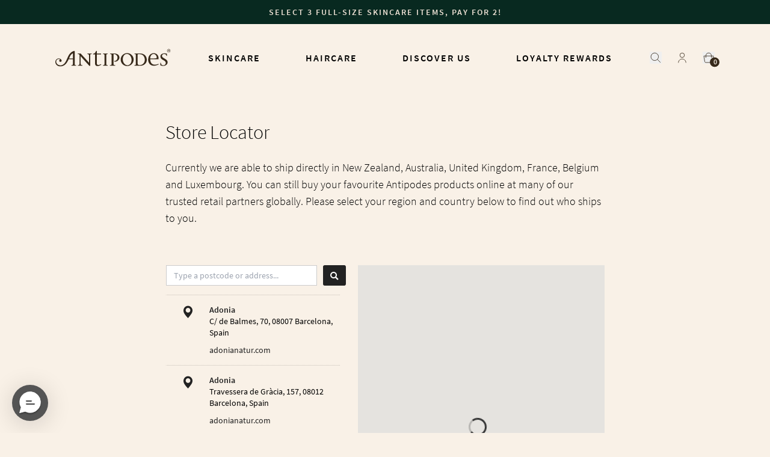

--- FILE ---
content_type: text/html
request_url: https://antipodesnature.com/pages/store-locator
body_size: 175847
content:
<!DOCTYPE html><html lang="en"><head><meta charSet="utf-8"/><meta name="viewport" content="width=device-width,initial-scale=1"/><link rel="alternate" hrefLang="en-NZ" href="https://antipodesnature.com/pages/store-locator"/><link rel="alternate" hrefLang="en-AU" href="https://au.antipodesnature.com/pages/store-locator"/><link rel="alternate" hrefLang="en-GB" href="https://uk.antipodesnature.com/pages/store-locator"/><link rel="alternate" hrefLang="fr-FR" href="https://fr.antipodesnature.com/pages/store-locator"/><link rel="alternate" hrefLang="en-FR" href="https://fr.antipodesnature.com/en/pages/store-locator"/><link rel="alternate" hrefLang="x-default" href="https://antipodesnature.com/pages/store-locator"/><meta name="description" content="We don&#x27;t ship to you directly? No problem. Select your region to find the nearest Antipodes stockists to you. "/><meta property="og:description" content="We don&#x27;t ship to you directly? No problem. Select your region to find the nearest Antipodes stockists to you. "/><meta property="twitter:description" content="We don&#x27;t ship to you directly? No problem. Select your region to find the nearest Antipodes stockists to you. "/><meta property="og:image" content="https://cdn.sanity.io/images/smelxca4/production/0c902e079503162c59680c1353eb2b27b20255e9-960x520.png"/><title>Find The Stockist Nearest To You | Antipodes</title><meta property="og:title" content="Find The Stockist Nearest To You | Antipodes"/><meta property="twitter:title" content="Find The Stockist Nearest To You | Antipodes"/><link rel="preconnect stylesheet" href="https://cdn.shopify.com/oxygen-v2/35951/26688/55576/2879313/assets/tailwind-C995jo8H.css"/><link href="https://fonts.googleapis.com/css2?family=DM+Sans:ital,wght@0,500;0,700;1,500;1,700&amp;display=swap" rel="stylesheet"/><link rel="preconnect" href="https://cdn.shopify.com"/><link rel="preconnect" href="https://shop.app"/><link rel="preconnect" href="https://fonts.gstatic.com" crossorigin="anonymous"/><link rel="preconnect" href="https://fonts.googleapis.com" crossorigin="anonymous"/><script type="text/partytown">
              dataLayer = window.dataLayer || [];

              window.gtag = function () {
                dataLayer.push(arguments);
              };

              window.gtag('js', new Date());
              window.gtag('config', "GTM-5XPW6C");
            </script><script type="text/partytown">(function(w,d,s,l,i){w[l]=w[l]||[];w[l].push({'gtm.start':
new Date().getTime(),event:'gtm.js'});var f=d.getElementsByTagName(s)[0],
j=d.createElement(s),dl=l!='dataLayer'?'&l='+l:'';j.async=true;j.src=
'https://www.googletagmanager.com/gtm.js?id='+i+dl;f.parentNode.insertBefore(j,f);
})(window,document,'script','dataLayer','GTM-5XPW6C');</script><script type="text/partytown" async="" src="https://www.googletagmanager.com/gtag/js?id=AW-10946252770" nonce="ba1a068cc353f46ffa17daaf4d76bfc2"></script><script type="text/partytown" nonce="ba1a068cc353f46ffa17daaf4d76bfc2">
             window.dataLayer = window.dataLayer || [];
            function gtag(){dataLayer.push(arguments);}
            gtag('js', new Date());
          
            gtag('config', 'AW-10946252770');
            </script><script type="text/partytown" nonce="ba1a068cc353f46ffa17daaf4d76bfc2">
            gtag('event', 'page_view', {
              'send_to': 'AW-10946252770',
              'value': 'replace with value',
              'items': [{
                'id': 'replace with value',
                'google_business_vertical': 'retail'
              }]
            });
          </script><script async="" defer="" nonce="ba1a068cc353f46ffa17daaf4d76bfc2">
window.richpanel||(window.richpanel=[]),window.richpanel.q=[],mth=["track","debug","atr"],sk=function(e){return function(){a=Array.prototype.slice.call(arguments),a.unshift(e),window.richpanel.q.push(a)}};for(var i=0;mth.length>i;i++)window.richpanel[mth[i]]=sk(mth[i]);window.richpanel.load=function(e){var i=document,n=i.getElementsByTagName("script")[0],r=i.createElement("script");r.type="text/javascript",r.async=!0,r.src="https://cdn.richpanel.com/js/richpanel-root.js?appClientId=antipodes2956",n.parentNode.insertBefore(r,n)},window.richpanel.ensure_rpuid="",richpanel.load("antipodes2956");
</script></head><body><noscript><iframe title="Google Tag Manager" src="https://www.googletagmanager.com/ns.html?id=GTM-5XPW6C" height="0" width="0" style="display:none;visibility:hidden"></iframe></noscript><div class="absolute top-0 left-0"><a href="#mainContent" class="p-4 sr-only focus:not-sr-only focus:block">Missing translation: global.skipToContent</a></div><div class="flex flex-col max-w-screen bg-oat"><div class="sticky z-40 flex justify-center bg-latte p-3 text-center tracking-[2px] text-espresso transition-all duration-500" style="top:-undefinedpx;background-color:#082920;color:#ede1d4"><a class="text-sm font-semibold leading-4 uppercase " data-discover="true" href="/collections/3-for-2">Select 3 full-size skincare items, pay for 2!</a></div><header class="sticky -top-14 z-40 flex h-14 w-full items-center justify-center bg-oat transition-all duration-500 lg:-top-28 lg:h-28" role="banner" data-offset="undefinedpx"><div class="w-full h-full bg-oat "><div class="container flex items-center justify-between w-full h-full "><button class="flex items-center p-4 pl-0 duration-300 hover:opacity-50 lg:hidden"><svg width="24" height="13" viewBox="0 0 24 13" fill="none" xmlns="http://www.w3.org/2000/svg"><line y1="0.5" x2="24" y2="0.5" stroke="currentColor"></line><line y1="6.5" x2="24" y2="6.5" stroke="currentColor"></line><line y1="12.5" x2="24" y2="12.5" stroke="currentColor"></line></svg></button><div class="fixed inset-0 z-40 bg-espresso/50 transition-all duration-300 lg:hidden invisible opacity-0" style="top:NaNpx"></div><div class="fixed bottom-0 left-0 z-50 flex w-10/12 flex-col overflow-y-auto bg-oat lg:hidden transition-[transform,_visibility] duration-500 invisible -translate-x-full" style="top:NaNpx"><div class="flex flex-1 flex-col p-4 pt-10"><div class="[&amp;_[id*=&#x27;content&#x27;]]:pt-0" id="mobileMenuLinks"><div class="flex cursor-pointer flex-col border-b border-line text-left first:border-t"><div class="flex w-full items-center justify-between space-x-4 py-6"><p class="h4 uppercase">Skincare</p><svg width="12" height="12" viewBox="0 0 12 12" xmlns="http://www.w3.org/2000/svg" class="flex-none w-3"><line y1="6" x2="12" y2="6" stroke="currentColor"></line><line x1="6" y1="12" x2="6" stroke="currentColor"></line></svg></div><div style="height:0px" class="overflow-hidden transition-all duration-300 "><div id="content-0" class="pt-2 pb-6"><div><div class="pl-6 [&amp;&gt;div&gt;div&gt;div:first-child]:py-2 [&amp;&gt;div&gt;div]:border-none [&amp;_[id*=&#x27;content&#x27;]]:pb-2"><div class=""><div class="flex cursor-pointer flex-col border-b border-line text-left first:border-t"><div class="flex w-full items-center justify-between space-x-4 py-6"><p class="h4 uppercase">Shop by product</p><svg width="12" height="12" viewBox="0 0 12 12" xmlns="http://www.w3.org/2000/svg" class="flex-none w-3"><line y1="6" x2="12" y2="6" stroke="currentColor"></line><line x1="6" y1="12" x2="6" stroke="currentColor"></line></svg></div><div style="height:0px" class="overflow-hidden transition-all duration-300 "><div id="content-0" class="pt-2 pb-6"><ul class="body"><li class="[&amp;&gt;a]:block [&amp;&gt;a]:py-1 [&amp;&gt;a]:hover:underline"><a data-discover="true" href="/collections/moisturisers">Moisturisers</a></li><li class="[&amp;&gt;a]:block [&amp;&gt;a]:py-1 [&amp;&gt;a]:hover:underline"><a data-discover="true" href="/products/supernatural-spf50-ceramide-silk-facial-sunscreen-60ml">SPF</a></li><li class="[&amp;&gt;a]:block [&amp;&gt;a]:py-1 [&amp;&gt;a]:hover:underline"><a data-discover="true" href="/collections/serums">Serums</a></li><li class="[&amp;&gt;a]:block [&amp;&gt;a]:py-1 [&amp;&gt;a]:hover:underline"><a data-discover="true" href="/collections/eye-creams">Eye Creams</a></li><li class="[&amp;&gt;a]:block [&amp;&gt;a]:py-1 [&amp;&gt;a]:hover:underline"><a data-discover="true" href="/collections/cleansers">Cleansers</a></li><li class="[&amp;&gt;a]:block [&amp;&gt;a]:py-1 [&amp;&gt;a]:hover:underline"><a data-discover="true" href="/collections/masks-exfoliators">Masks</a></li><li class="[&amp;&gt;a]:block [&amp;&gt;a]:py-1 [&amp;&gt;a]:hover:underline"><a data-discover="true" href="/collections/toners">Toners</a></li><li class="[&amp;&gt;a]:block [&amp;&gt;a]:py-1 [&amp;&gt;a]:hover:underline"><a data-discover="true" href="/collections/gift-sets">Gift Sets</a></li><li class="[&amp;&gt;a]:block [&amp;&gt;a]:py-1 [&amp;&gt;a]:hover:underline"><a data-discover="true" href="/collections/sets">Sets</a></li><li class="[&amp;&gt;a]:block [&amp;&gt;a]:py-1 [&amp;&gt;a]:hover:underline"><a data-discover="true" href="/collections/trial-and-travel-size">Travel sized minis</a></li><li class="[&amp;&gt;a]:block [&amp;&gt;a]:py-1 [&amp;&gt;a]:hover:underline"><a data-discover="true" href="/collections/healthy-lipsticks">Healthy Lipsticks</a></li><li class="[&amp;&gt;a]:block [&amp;&gt;a]:py-1 [&amp;&gt;a]:hover:underline"><a data-discover="true" href="/collections/hand-bodycare">Hand &amp; Bodycare</a></li><li class="[&amp;&gt;a]:block [&amp;&gt;a]:py-1 [&amp;&gt;a]:hover:underline"><a data-discover="true" href="/collections/skincare">Shop All</a></li></ul></div></div></div><div class="flex cursor-pointer flex-col border-b border-line text-left first:border-t"><div class="flex w-full items-center justify-between space-x-4 py-6"><p class="h4 uppercase">Shop by benefit</p><svg width="12" height="12" viewBox="0 0 12 12" xmlns="http://www.w3.org/2000/svg" class="flex-none w-3"><line y1="6" x2="12" y2="6" stroke="currentColor"></line><line x1="6" y1="12" x2="6" stroke="currentColor"></line></svg></div><div style="height:0px" class="overflow-hidden transition-all duration-300 "><div id="content-1" class="pt-2 pb-6"><ul class="body"><li class="[&amp;&gt;a]:block [&amp;&gt;a]:py-1 [&amp;&gt;a]:hover:underline"><a data-discover="true" href="/collections/anti-aging-skincare">Anti-ageing</a></li><li class="[&amp;&gt;a]:block [&amp;&gt;a]:py-1 [&amp;&gt;a]:hover:underline"><a data-discover="true" href="/collections/skin-brightening-skincare">Brightening</a></li><li class="[&amp;&gt;a]:block [&amp;&gt;a]:py-1 [&amp;&gt;a]:hover:underline"><a data-discover="true" href="/collections/skin-hydrating-skincare">Hydrating</a></li><li class="[&amp;&gt;a]:block [&amp;&gt;a]:py-1 [&amp;&gt;a]:hover:underline"><a data-discover="true" href="/collections/anti-redness-skincare">Anti-redness</a></li><li class="[&amp;&gt;a]:block [&amp;&gt;a]:py-1 [&amp;&gt;a]:hover:underline"><a data-discover="true" href="/collections/anti-blemish-skincare">Anti-blemish</a></li></ul></div></div></div><div class="flex cursor-pointer flex-col border-b border-line text-left first:border-t"><div class="flex w-full items-center justify-between space-x-4 py-6"><p class="h4 uppercase">Skin concerns</p><svg width="12" height="12" viewBox="0 0 12 12" xmlns="http://www.w3.org/2000/svg" class="flex-none w-3"><line y1="6" x2="12" y2="6" stroke="currentColor"></line><line x1="6" y1="12" x2="6" stroke="currentColor"></line></svg></div><div style="height:0px" class="overflow-hidden transition-all duration-300 "><div id="content-2" class="pt-2 pb-6"><ul class="body"><li class="[&amp;&gt;a]:block [&amp;&gt;a]:py-1 [&amp;&gt;a]:hover:underline"><a data-discover="true" href="/regime-builder">Regime builder</a></li><li class="[&amp;&gt;a]:block [&amp;&gt;a]:py-1 [&amp;&gt;a]:hover:underline"><a data-discover="true" href="/pages/how-we-target-skin-concerns">How we target skin concerns </a></li><li class="[&amp;&gt;a]:block [&amp;&gt;a]:py-1 [&amp;&gt;a]:hover:underline"><a data-discover="true" href="/pages/anti-ageing-skincare">Signs of ageing </a></li><li class="[&amp;&gt;a]:block [&amp;&gt;a]:py-1 [&amp;&gt;a]:hover:underline"><a data-discover="true" href="/pages/skin-hydrating">Tight, dehydrated skin</a></li><li class="[&amp;&gt;a]:block [&amp;&gt;a]:py-1 [&amp;&gt;a]:hover:underline"><a data-discover="true" href="/pages/skin-brightening">Dullness or dark spots</a></li><li class="[&amp;&gt;a]:block [&amp;&gt;a]:py-1 [&amp;&gt;a]:hover:underline"><a data-discover="true" href="/pages/anti-blemish">Oily skin &amp; blemishes</a></li><li class="[&amp;&gt;a]:block [&amp;&gt;a]:py-1 [&amp;&gt;a]:hover:underline"><a data-discover="true" href="/pages/anti-redness">Redness or sensitivity</a></li></ul></div></div></div><div class="flex cursor-pointer flex-col border-b border-line text-left first:border-t"><div class="flex w-full items-center justify-between space-x-4 py-6"><p class="h4 uppercase">Trending</p><svg width="12" height="12" viewBox="0 0 12 12" xmlns="http://www.w3.org/2000/svg" class="flex-none w-3"><line y1="6" x2="12" y2="6" stroke="currentColor"></line><line x1="6" y1="12" x2="6" stroke="currentColor"></line></svg></div><div style="height:0px" class="overflow-hidden transition-all duration-300 "><div id="content-3" class="pt-2 pb-6"><ul class="body"><li class="[&amp;&gt;a]:block [&amp;&gt;a]:py-1 [&amp;&gt;a]:hover:underline"><a data-discover="true" href="/collections/vitamin-c">Vitamin C</a></li><li class="[&amp;&gt;a]:block [&amp;&gt;a]:py-1 [&amp;&gt;a]:hover:underline"><a data-discover="true" href="/collections/plant-hyaluronic-acid">Plant Hyaluronic Acid</a></li><li class="[&amp;&gt;a]:block [&amp;&gt;a]:py-1 [&amp;&gt;a]:hover:underline"><a data-discover="true" href="/collections/collagen-boosting">Collagen</a></li><li class="[&amp;&gt;a]:block [&amp;&gt;a]:py-1 [&amp;&gt;a]:hover:underline"><a data-discover="true" href="/collections/certified-vegan-skincare">Vegan</a></li><li class="[&amp;&gt;a]:block [&amp;&gt;a]:py-1 [&amp;&gt;a]:hover:underline"><a data-discover="true" href="/collections/bakuchiol">Bakuchiol</a></li><li class="[&amp;&gt;a]:block [&amp;&gt;a]:py-1 [&amp;&gt;a]:hover:underline"><a data-discover="true" href="/collections/manuka-honey">Mānuka Honey</a></li><li class="[&amp;&gt;a]:block [&amp;&gt;a]:py-1 [&amp;&gt;a]:hover:underline"><a data-discover="true" href="/collections/certified-organic-skincare">Organic</a></li></ul></div></div></div></div></div></div></div></div></div><div class="flex cursor-pointer flex-col border-b border-line text-left first:border-t"><div class="flex w-full items-center justify-between space-x-4 py-6"><p class="h4 uppercase">Haircare</p><svg width="12" height="12" viewBox="0 0 12 12" xmlns="http://www.w3.org/2000/svg" class="flex-none w-3"><line y1="6" x2="12" y2="6" stroke="currentColor"></line><line x1="6" y1="12" x2="6" stroke="currentColor"></line></svg></div><div style="height:0px" class="overflow-hidden transition-all duration-300 "><div id="content-1" class="pt-2 pb-6"><div><div class="pl-6 [&amp;&gt;div&gt;div&gt;div:first-child]:py-2 [&amp;&gt;div&gt;div]:border-none [&amp;_[id*=&#x27;content&#x27;]]:pb-2"><div class=""><div class="flex cursor-pointer flex-col border-b border-line text-left first:border-t"><div class="flex w-full items-center justify-between space-x-4 py-6"><p class="h4 uppercase">Discover our Haircare</p><svg width="12" height="12" viewBox="0 0 12 12" xmlns="http://www.w3.org/2000/svg" class="flex-none w-3"><line y1="6" x2="12" y2="6" stroke="currentColor"></line><line x1="6" y1="12" x2="6" stroke="currentColor"></line></svg></div><div style="height:0px" class="overflow-hidden transition-all duration-300 "><div id="content-0" class="pt-2 pb-6"><ul class="body"><li class="[&amp;&gt;a]:block [&amp;&gt;a]:py-1 [&amp;&gt;a]:hover:underline"><a data-discover="true" href="/pages/haircare">Learn about our bioactive Haircare</a></li></ul></div></div></div><div class="flex cursor-pointer flex-col border-b border-line text-left first:border-t"><div class="flex w-full items-center justify-between space-x-4 py-6"><p class="h4 uppercase">Shop by product</p><svg width="12" height="12" viewBox="0 0 12 12" xmlns="http://www.w3.org/2000/svg" class="flex-none w-3"><line y1="6" x2="12" y2="6" stroke="currentColor"></line><line x1="6" y1="12" x2="6" stroke="currentColor"></line></svg></div><div style="height:0px" class="overflow-hidden transition-all duration-300 "><div id="content-1" class="pt-2 pb-6"><ul class="body"><li class="[&amp;&gt;a]:block [&amp;&gt;a]:py-1 [&amp;&gt;a]:hover:underline"><a data-discover="true" href="/collections/bioactive-natural-haircare">Shop all</a></li><li class="[&amp;&gt;a]:block [&amp;&gt;a]:py-1 [&amp;&gt;a]:hover:underline"><a data-discover="true" href="/collections/explore-sls-free-natural-shampoos">Natural Shampoos</a></li><li class="[&amp;&gt;a]:block [&amp;&gt;a]:py-1 [&amp;&gt;a]:hover:underline"><a data-discover="true" href="/collections/explore-silicone-free-natural-conditioners">Natural Conditioners</a></li><li class="[&amp;&gt;a]:block [&amp;&gt;a]:py-1 [&amp;&gt;a]:hover:underline"><a data-discover="true" href="/products/lime-caviar-intense-nourishment-hair-mask-120ml">Intensive Hair Mask </a></li><li class="[&amp;&gt;a]:block [&amp;&gt;a]:py-1 [&amp;&gt;a]:hover:underline"><a data-discover="true" href="/collections/explore-our-bioactive-natural-haircare-sets">Haircare Sets</a></li></ul></div></div></div><div class="flex cursor-pointer flex-col border-b border-line text-left first:border-t"><div class="flex w-full items-center justify-between space-x-4 py-6"><p class="h4 uppercase">Shop by benefit</p><svg width="12" height="12" viewBox="0 0 12 12" xmlns="http://www.w3.org/2000/svg" class="flex-none w-3"><line y1="6" x2="12" y2="6" stroke="currentColor"></line><line x1="6" y1="12" x2="6" stroke="currentColor"></line></svg></div><div style="height:0px" class="overflow-hidden transition-all duration-300 "><div id="content-2" class="pt-2 pb-6"><ul class="body"><li class="[&amp;&gt;a]:block [&amp;&gt;a]:py-1 [&amp;&gt;a]:hover:underline"><a data-discover="true" href="/collections/haircare-repair-nourish">Repair &amp; nourish </a></li><li class="[&amp;&gt;a]:block [&amp;&gt;a]:py-1 [&amp;&gt;a]:hover:underline"><a data-discover="true" href="/collections/haircare-smooth-hydrate">Smooth &amp; hydrate </a></li><li class="[&amp;&gt;a]:block [&amp;&gt;a]:py-1 [&amp;&gt;a]:hover:underline"><a data-discover="true" href="/collections/haircare-volume-shine">Volume &amp; shine </a></li><li class="[&amp;&gt;a]:block [&amp;&gt;a]:py-1 [&amp;&gt;a]:hover:underline"><a data-discover="true" href="/products/lime-caviar-intense-nourishment-hair-mask-120ml">Intense nourishment mask </a></li></ul></div></div></div><div class="flex cursor-pointer flex-col border-b border-line text-left first:border-t"><div class="flex w-full items-center justify-between space-x-4 py-6"><p class="h4 uppercase">Explore the science</p><svg width="12" height="12" viewBox="0 0 12 12" xmlns="http://www.w3.org/2000/svg" class="flex-none w-3"><line y1="6" x2="12" y2="6" stroke="currentColor"></line><line x1="6" y1="12" x2="6" stroke="currentColor"></line></svg></div><div style="height:0px" class="overflow-hidden transition-all duration-300 "><div id="content-3" class="pt-2 pb-6"><ul class="body"><li class="[&amp;&gt;a]:block [&amp;&gt;a]:py-1 [&amp;&gt;a]:hover:underline"><a data-discover="true" href="/pages/repair-and-nourish-science">Black maca: protect hair proteins </a></li><li class="[&amp;&gt;a]:block [&amp;&gt;a]:py-1 [&amp;&gt;a]:hover:underline"><a data-discover="true" href="/pages/volume-and-shine-science">Seaweed extract: restore cuticles </a></li><li class="[&amp;&gt;a]:block [&amp;&gt;a]:py-1 [&amp;&gt;a]:hover:underline"><a data-discover="true" href="/pages/smooth-and-hydrate-science">Oleosomes: slow-release hydration </a></li></ul></div></div></div></div></div></div></div></div></div><div class="flex cursor-pointer flex-col border-b border-line text-left first:border-t"><div class="flex w-full items-center justify-between space-x-4 py-6"><p class="h4 uppercase">Discover Us</p><svg width="12" height="12" viewBox="0 0 12 12" xmlns="http://www.w3.org/2000/svg" class="flex-none w-3"><line y1="6" x2="12" y2="6" stroke="currentColor"></line><line x1="6" y1="12" x2="6" stroke="currentColor"></line></svg></div><div style="height:0px" class="overflow-hidden transition-all duration-300 "><div id="content-2" class="pt-2 pb-6"><div><div class="pl-6 [&amp;&gt;div&gt;div&gt;div:first-child]:py-2 [&amp;&gt;div&gt;div]:border-none [&amp;_[id*=&#x27;content&#x27;]]:pb-2"><ul class="body"><li class="[&amp;&gt;a]:block [&amp;&gt;a]:py-1 [&amp;&gt;a]:hover:underline"><a data-discover="true" href="/pages/best-natural-skincare">Our Natural Skincare</a></li><li class="[&amp;&gt;a]:block [&amp;&gt;a]:py-1 [&amp;&gt;a]:hover:underline"><a data-discover="true" href="/pages/elizabeths-story">Founder&#x27;s story</a></li><li class="[&amp;&gt;a]:block [&amp;&gt;a]:py-1 [&amp;&gt;a]:hover:underline"><a data-discover="true" href="/pages/natural-ingredients">Natural Ingredients</a></li><li class="[&amp;&gt;a]:block [&amp;&gt;a]:py-1 [&amp;&gt;a]:hover:underline"><a data-discover="true" href="/pages/scientific-validation">Scientific Validation</a></li><li class="[&amp;&gt;a]:block [&amp;&gt;a]:py-1 [&amp;&gt;a]:hover:underline"><a data-discover="true" href="/pages/globally-adored">Luxurious Beauty </a></li><li class="[&amp;&gt;a]:block [&amp;&gt;a]:py-1 [&amp;&gt;a]:hover:underline"><a data-discover="true" href="/pages/sustainability">Sustainability</a></li><li class="[&amp;&gt;a]:block [&amp;&gt;a]:py-1 [&amp;&gt;a]:hover:underline"><a data-discover="true" href="/pages/our-iconic-products">Our Iconic Products</a></li><li class="[&amp;&gt;a]:block [&amp;&gt;a]:py-1 [&amp;&gt;a]:hover:underline"><a data-discover="true" href="/pages/media-mentions">Media Mentions</a></li><li class="[&amp;&gt;a]:block [&amp;&gt;a]:py-1 [&amp;&gt;a]:hover:underline"><a data-discover="true" href="/pages/is-jasmine-flower-the-39th-bach-remedy-for-menopause">Our Inspiration</a></li><li class="[&amp;&gt;a]:block [&amp;&gt;a]:py-1 [&amp;&gt;a]:hover:underline"><a data-discover="true" href="/pages/library">Skincare Library</a></li></ul></div></div></div></div></div><div class="flex cursor-pointer flex-col border-b border-line text-left first:border-t"><div class="flex w-full items-center justify-between space-x-4 py-6"><p class="h4 uppercase">Loyalty Rewards</p><svg width="12" height="12" viewBox="0 0 12 12" xmlns="http://www.w3.org/2000/svg" class="flex-none w-3"><line y1="6" x2="12" y2="6" stroke="currentColor"></line><line x1="6" y1="12" x2="6" stroke="currentColor"></line></svg></div><div style="height:0px" class="overflow-hidden transition-all duration-300 "><div id="content-3" class="pt-2 pb-6"><div><div class="pl-6 [&amp;&gt;div&gt;div&gt;div:first-child]:py-2 [&amp;&gt;div&gt;div]:border-none [&amp;_[id*=&#x27;content&#x27;]]:pb-2"><ul class="body"><li class="[&amp;&gt;a]:block [&amp;&gt;a]:py-1 [&amp;&gt;a]:hover:underline"><a data-discover="true" href="/pages/loyalty-rewards">Join our Loyalty Rewards</a></li><li class="[&amp;&gt;a]:block [&amp;&gt;a]:py-1 [&amp;&gt;a]:hover:underline"><a href="https://antipodesnature.com/account" rel="noreferrer" target="_blank">Login to your account</a></li><li class="[&amp;&gt;a]:block [&amp;&gt;a]:py-1 [&amp;&gt;a]:hover:underline"><a data-discover="true" href="/pages/referral-page">Refer a Friend</a></li><li class="[&amp;&gt;a]:block [&amp;&gt;a]:py-1 [&amp;&gt;a]:hover:underline"><a data-discover="true" href="/pages/evergreen-loyalty-box">Evergreen Box</a></li></ul></div></div></div></div></div></div><a class="group relative mt-6 flex items-center space-x-4" style="overflow:hidden" data-discover="true" href="/collections/3-for-2"><div class="relative h-auto bg-transparent aspect-square max-md:aspect-square w-5/12 max-w-[200px]"><picture><source srcSet="https://cdn.sanity.io/images/smelxca4/production/c7ac6192c140337456e1eea6c256a2633a191bbd-1320x1320.jpg?w=360&amp;q=100&amp;auto=format 360w, https://cdn.sanity.io/images/smelxca4/production/c7ac6192c140337456e1eea6c256a2633a191bbd-1320x1320.jpg?w=640&amp;q=100&amp;auto=format 640w" sizes="360px, 640px" media="(max-width: 768px)"/><img class="max-md:!absolute max-md:!inset-0 max-md:!h-full max-md:!w-full max-md:!object-cover" decoding="async" src="https://cdn.sanity.io/images/smelxca4/production/c7ac6192c140337456e1eea6c256a2633a191bbd-1320x1320.jpg" srcSet="https://cdn.sanity.io/images/smelxca4/production/c7ac6192c140337456e1eea6c256a2633a191bbd-1320x1320.jpg?w=900&amp;q=80&amp;auto=format 900w, https://cdn.sanity.io/images/smelxca4/production/c7ac6192c140337456e1eea6c256a2633a191bbd-1320x1320.jpg?w=1024&amp;q=80&amp;auto=format 1024w, https://cdn.sanity.io/images/smelxca4/production/c7ac6192c140337456e1eea6c256a2633a191bbd-1320x1320.jpg?w=1280&amp;q=80&amp;auto=format 1280w, https://cdn.sanity.io/images/smelxca4/production/c7ac6192c140337456e1eea6c256a2633a191bbd-1320x1320.jpg?w=1440&amp;q=80&amp;auto=format 1440w, https://cdn.sanity.io/images/smelxca4/production/c7ac6192c140337456e1eea6c256a2633a191bbd-1320x1320.jpg?w=1600&amp;q=80&amp;auto=format 1600w, https://cdn.sanity.io/images/smelxca4/production/c7ac6192c140337456e1eea6c256a2633a191bbd-1320x1320.jpg?w=1920&amp;q=80&amp;auto=format 1920w, https://cdn.sanity.io/images/smelxca4/production/c7ac6192c140337456e1eea6c256a2633a191bbd-1320x1320.jpg?w=2048&amp;q=80&amp;auto=format 2048w, https://cdn.sanity.io/images/smelxca4/production/c7ac6192c140337456e1eea6c256a2633a191bbd-1320x1320.jpg?w=2560&amp;q=80&amp;auto=format 2560w" style="bottom:0;height:100%;left:0;object-fit:cover;position:absolute;right:0;top:0;width:100%"/></picture></div><p class="h3 w-7/12">Select 3 full-size skincare items, pay for 2!<span class="font-normal">→</span></p></a></div><div class="flex flex-none flex-col space-y-4 bg-latte p-4"><a class="flex h-14 items-center justify-center overflow-hidden uppercase p-3 font-semibold h4 leading-[1.4] tracking-[2px] duration-200 ease-out disabled:opacity-20 disabled:bg-opacity-100 bg-oat hover:opacity-80 w-full text-espresso" type="button" data-discover="true" href="/collections/skincare">Shop All</a><a class="flex h-14 items-center justify-center overflow-hidden uppercase p-3 font-semibold h4 leading-[1.4] tracking-[2px] duration-200 ease-out disabled:opacity-20 disabled:bg-opacity-100 bg-latte text-espresso hover:opacity-80 w-full" type="button" data-discover="true" href="/account">Login</a></div></div><a class="flex w-full max-w-48 items-center" data-discover="true" href="/"><svg class=" fill-espresso max-lg:max-h-6" fill="currentColor" width="196" height="30" viewBox="0 0 196 30" xmlns="http://www.w3.org/2000/svg"><path fill-rule="evenodd" clip-rule="evenodd" d="M61.6467 8.70497V7.7345L59.0393 7.78649H56.9274L54.2592 7.7345V8.70497C56.432 8.70497 57.1447 9.35483 57.1447 11.573V23.6433C56.0583 21.9103 44.4381 9.62345 42.9693 7.78649H40.4228L37.7024 7.7345V8.70497C40.4749 8.70497 41.0746 9.30284 41.0746 12.2229V23.262C41.0746 26.9966 40.6922 27.6464 38.3021 27.6464V28.6256L41.1268 28.5129H43.1866L46.0112 28.6256V27.6464C43.4039 27.6464 42.9693 27.1092 42.9693 23.4266V12.2749C44.1079 14.1205 55.9453 26.728 57.6314 28.7382H59.1002V11.6857C59.1002 9.30284 59.3696 8.70497 61.6467 8.70497Z"></path><path fill-rule="evenodd" clip-rule="evenodd" d="M77.9601 26.9965L77.5777 25.9134C70.3031 29.1108 70.3553 26.1387 70.3553 22.7247V9.3548H77.4647V7.73446H70.3987V3.454H68.9995C68.1912 6.27009 66.6094 8.2197 64.1671 8.2197V9.3548H67.2612V24.0851C67.2612 26.2947 68.1912 32.3601 77.9601 26.9965Z"></path><path fill-rule="evenodd" clip-rule="evenodd" d="M88.937 8.70497V7.7345L85.843 7.78649H83.7832L80.8282 7.7345V8.70497C83.0618 8.70497 83.3834 9.30284 83.3834 10.8712V25.2722C83.3834 27.1092 83.1661 27.6464 80.8282 27.6464V28.6256L83.7658 28.5129H85.8256L88.8675 28.6256V27.6464C86.5296 27.6464 86.4253 27.2132 86.4253 25.2116V10.6979C86.4427 9.08622 87.0337 8.70497 88.937 8.70497Z"></path><path fill-rule="evenodd" clip-rule="evenodd" d="M108.701 14.2851C108.318 10.4379 105.389 7.6738 98.9232 7.73445L95.7249 7.78644L92.8481 7.73445V8.70492C95.2903 8.70492 95.4554 9.13817 95.4554 11.1917V24.3797C95.4554 27.0832 95.2382 27.5771 92.683 27.5771V28.5995L95.9943 28.4955H98.2106L101.522 28.5995V27.5771C98.8624 27.5771 98.6451 26.8146 98.6451 24.3797V8.86956C99.4798 8.73574 100.334 8.78363 101.148 9.00993C101.962 9.23624 102.718 9.6356 103.363 10.1806C104.008 10.7256 104.527 11.4033 104.884 12.1671C105.241 12.931 105.429 13.7629 105.433 14.6057C105.485 18.011 103.477 20.6711 99.9488 20.5065V21.477C100.769 21.6548 101.615 21.6754 102.443 21.5376C105.928 21.2604 109.022 17.5258 108.701 14.2851Z"></path><path fill-rule="evenodd" clip-rule="evenodd" d="M129.247 17.1532C129.951 22.4561 127.239 27.1611 123.163 27.6983C119.087 28.2356 115.176 24.397 114.524 19.0941C113.872 13.7912 116.532 9.13814 120.608 8.60091C124.684 8.06369 128.63 11.8936 129.247 17.1532ZM132.88 18.1236C132.875 15.958 132.226 13.8423 131.016 12.0438C129.806 10.2452 128.089 8.84435 126.081 8.01796C124.073 7.19156 121.864 6.97669 119.734 7.40045C117.604 7.82422 115.647 8.86763 114.111 10.399C112.575 11.9304 111.529 13.8811 111.104 16.0049C110.679 18.1287 110.894 20.3305 111.723 22.3323C112.552 24.3341 113.957 26.0462 115.761 27.2526C117.565 28.459 119.687 29.1056 121.859 29.1107C123.309 29.1211 124.747 28.844 126.089 28.2955C127.431 27.747 128.65 26.9381 129.675 25.9158C130.701 24.8935 131.512 23.6782 132.062 22.3405C132.612 21.0028 132.89 19.5694 132.88 18.1236Z"></path><path fill-rule="evenodd" clip-rule="evenodd" d="M151.827 18.4442C151.879 24.2411 147.429 27.4297 143.622 27.4297C140.858 27.4297 139.668 27.0571 139.668 24.6136V9.08615C141.232 8.9735 141.893 8.9735 143.083 8.9735C148.237 8.96484 151.714 12.8207 151.827 18.4442ZM155.138 17.3698C154.321 10.0566 148.62 7.67377 143.188 7.73442L138.364 7.78641L134.123 7.73442V8.70489C136.026 8.70489 136.626 8.81754 136.626 10.6025V25.1075C136.626 27.0571 136.408 27.6464 134.123 27.6464V28.6255L138.851 28.5128L143.9 28.6255C150.028 28.7295 156.007 24.397 155.138 17.3698Z"></path><path fill-rule="evenodd" clip-rule="evenodd" d="M175.362 26.442C162.525 32.5681 157.502 24.3884 157.502 18.4963C157.502 11.5644 161.787 7.35322 166.732 7.29257C172.103 7.18859 175.362 11.573 175.197 16.3387C175.145 17.8464 174.763 17.6298 174.059 17.6298C170.478 17.5778 164.777 17.6298 160.97 17.6818C161.031 21.9103 163.308 30.1332 174.98 25.4282L175.362 26.442ZM171.999 14.3805C172.103 11.833 169.826 8.53165 166.567 8.63563C163.525 8.74827 160.97 11.885 160.97 16.1568H167.74C171.121 16.1568 171.947 15.8968 171.999 14.3805Z"></path><path fill-rule="evenodd" clip-rule="evenodd" d="M190.52 23.1666C190.572 20.9571 189.938 18.9555 185.183 16.3214C182.333 14.7443 180.064 13.2713 181.272 10.5332C181.657 9.88145 182.231 9.36121 182.918 9.04103C183.606 8.72085 184.374 8.61575 185.123 8.73958C187.026 8.94753 188.025 9.37211 188.503 11.7376H189.564L189.251 8.09837C181.116 6.36539 178.109 9.73604 178.317 13.2107C178.474 16.0008 180.429 17.6818 183.436 19.2154C185.766 20.3679 186.87 21.2604 187.348 23.002C187.462 23.5917 187.443 24.1992 187.294 24.7811C187.145 25.3629 186.869 25.9047 186.485 26.3676C186.102 26.8305 185.62 27.2031 185.075 27.4586C184.53 27.7141 183.935 27.8463 183.332 27.8457C180.725 27.7417 179.378 26.6932 179.056 23.6865H177.996L178.161 27.8457C185.123 30.9131 190.337 26.7539 190.52 23.1666Z"></path><path d="M23.2924 16.1567H29.7934V7.49183C29.7934 7.49183 27.0383 8.29767 24.9351 12.5348C24.4223 13.6179 23.8834 14.8483 23.2924 16.1567ZM29.7847 17.6298H22.5971C20.5112 22.1355 17.7648 27.0138 12.976 28.7988C5.49284 31.6409 -4.02017e-06 27.1612 -4.02017e-06 22.1962C-0.0331675 20.6652 0.537204 19.1824 1.58861 18.0661C2.64001 16.9499 4.08858 16.2892 5.6232 16.226C6.86559 16.2081 8.08204 16.5811 9.09968 17.2918C9.54066 17.608 9.90903 18.0141 10.1803 18.4832C10.4515 18.9524 10.6194 19.4737 10.6728 20.0126C10.6728 20.5527 10.4576 21.0706 10.0746 21.4525C9.69155 21.8343 9.17205 22.0489 8.63036 22.0489C8.08867 22.0489 7.56917 21.8343 7.18614 21.4525C6.80311 21.0706 6.58793 20.5527 6.58793 20.0126C6.59963 19.5577 6.75943 19.119 7.04321 18.7626C7.32698 18.4062 7.71933 18.1516 8.16103 18.037C7.52726 17.4798 6.71159 17.1717 5.86656 17.1705C5.26643 17.1708 4.67265 17.293 4.1215 17.5298C3.57035 17.7665 3.0734 18.1128 2.661 18.5475C2.24861 18.9821 1.92942 19.4961 1.72294 20.0579C1.51647 20.6196 1.42704 21.2175 1.46012 21.8149C1.59049 27.5944 11.8896 32.2994 17.7214 21.3557C19.955 17.1792 21.389 12.7428 23.4315 9.67539C27.0123 4.26849 31.775 3.51464 31.775 3.51464C31.9072 3.47891 32.0452 3.4697 32.1809 3.48755C32.3167 3.5054 32.4476 3.54995 32.5659 3.61862C32.6543 3.68048 32.7271 3.76202 32.7783 3.85677C32.8296 3.95153 32.8581 4.05689 32.8614 4.16451V25.1422C32.8614 27.1438 32.9657 27.5771 35.3037 27.5771V28.5475L32.2617 28.4436H30.1498L27.2121 28.5475V27.5684C29.5501 27.5684 29.7674 27.0312 29.7674 25.1856L29.7847 17.6298Z"></path><path fill-rule="evenodd" clip-rule="evenodd" d="M191.876 3.00342V2.03295H192.797C193.101 2.03295 193.284 2.16292 193.284 2.50952C193.29 2.57491 193.283 2.641 193.261 2.70296C193.238 2.76492 193.203 2.8212 193.156 2.86769C193.11 2.91418 193.053 2.94971 192.991 2.97169C192.929 2.99367 192.863 3.00155 192.797 2.99475L191.876 3.00342ZM193.214 3.47132C193.412 3.40318 193.582 3.27402 193.701 3.1026C193.82 2.93118 193.881 2.72645 193.875 2.51818C193.88 2.37748 193.856 2.23719 193.802 2.10687C193.749 1.97655 193.668 1.85928 193.564 1.76305C193.461 1.66682 193.339 1.5939 193.205 1.54926C193.071 1.50462 192.929 1.48932 192.788 1.50439H191.285V4.63242H191.876V3.54064H192.64L193.205 4.63242H193.883L193.214 3.47132ZM194.735 3.13339C194.754 3.44506 194.709 3.75735 194.603 4.05105C194.497 4.34474 194.331 4.61361 194.117 4.8411C193.902 5.06859 193.643 5.24988 193.356 5.3738C193.068 5.49772 192.758 5.56165 192.445 5.56165C192.132 5.56165 191.822 5.49772 191.534 5.3738C191.247 5.24988 190.988 5.06859 190.773 4.8411C190.559 4.61361 190.393 4.34474 190.287 4.05105C190.18 3.75735 190.136 3.44506 190.155 3.13339C190.136 2.82173 190.18 2.50943 190.287 2.21574C190.393 1.92204 190.559 1.65317 190.773 1.42568C190.988 1.19819 191.247 1.01691 191.534 0.892986C191.822 0.769066 192.132 0.705137 192.445 0.705137C192.758 0.705137 193.068 0.769066 193.356 0.892986C193.643 1.01691 193.902 1.19819 194.117 1.42568C194.331 1.65317 194.497 1.92204 194.603 2.21574C194.709 2.50943 194.754 2.82173 194.735 3.13339ZM195.3 3.13339C195.3 2.56957 195.132 2.0184 194.818 1.5496C194.504 1.08079 194.057 0.715407 193.535 0.49964C193.012 0.283874 192.437 0.227419 191.883 0.337416C191.328 0.447413 190.819 0.718921 190.419 1.11761C190.019 1.51629 189.746 2.02425 189.636 2.57724C189.526 3.13023 189.582 3.70342 189.799 4.22433C190.015 4.74523 190.382 5.19046 190.852 5.5037C191.322 5.81695 191.875 5.98414 192.441 5.98414C192.816 5.98529 193.189 5.91233 193.536 5.76947C193.884 5.62661 194.199 5.41667 194.465 5.15173C194.731 4.88678 194.941 4.57206 195.085 4.22568C195.228 3.87929 195.301 3.50808 195.3 3.13339Z"></path></svg></a><nav class="hidden w-full items-stretch justify-around px-6 font-sans text-base lg:flex"><div class="h4 dropdown-link relative cursor-pointer select-none py-2 uppercase leading-none after:absolute after:inset-x-0 after:top-full after:h-0.5 after:bg-espresso after:content-[&#x27;&#x27;] after:hidden">Skincare</div><div class="h4 dropdown-link relative cursor-pointer select-none py-2 uppercase leading-none after:absolute after:inset-x-0 after:top-full after:h-0.5 after:bg-espresso after:content-[&#x27;&#x27;] after:hidden">Haircare</div><div class="h4 dropdown-link relative cursor-pointer select-none py-2 uppercase leading-none after:absolute after:inset-x-0 after:top-full after:h-0.5 after:bg-espresso after:content-[&#x27;&#x27;] after:hidden">Discover Us</div><div class="h4 dropdown-link relative cursor-pointer select-none py-2 uppercase leading-none after:absolute after:inset-x-0 after:top-full after:h-0.5 after:bg-espresso after:content-[&#x27;&#x27;] after:hidden">Loyalty Rewards</div></nav><div class="fixed inset-x-0 bottom-0 top-[104px] -z-30 h-full bg-espresso/50 lg:top-[160px] transition-all duration-300 invisible opacity-0"></div><div class="flex h-full items-center space-x-6"><button class="h-5 w-5"><svg class="w-5 h-5" width="24" height="24" viewBox="0 0 24 24" fill="currentColor" xmlns="http://www.w3.org/2000/svg"><defs><style>.cls-1{fill:none;stroke:#37291a;stroke-miterlimit:10;}</style></defs><circle class="cls-1" cx="10" cy="10" r="7.5"></circle><line class="cls-1" x1="15.3" y1="15.3" x2="21.5" y2="21.5"></line></svg></button><a class="h-5 w-5 max-md:hidden" data-discover="true" href="/account"><svg width="24" height="24" viewBox="0 0 24 24" fill="none" xmlns="http://www.w3.org/2000/svg" class="w-5 h-5"><defs><style>.cls-1{fill:none;stroke:#37291a;stroke-miterlimit:10;}</style></defs><circle class="cls-1" cx="12" cy="7" r="4.5"></circle><path class="cls-1" d="M4.5,22c0-4.14,3.36-7.5,7.5-7.5s7.5,3.36,7.5,7.5"></path></svg></a><div class="flex items-center justify-center h-full py-4 ml-2 mr-4"><!--$--><button class=" relative h-5 w-5 duration-200 hover:border-opacity-50" type="button" aria-expanded="true" aria-controls="cart"><svg width="24" height="24" id="Layer_1" xmlns="http://www.w3.org/2000/svg" viewBox="0 0 24 24" fill="none" class="h-5 w-5"><defs><style>.cls-1{fill:none;stroke:#37291a;stroke-miterlimit:10;</style></defs><path class="cls-1" d="M2.5,8.5h19l-1.74,11.3c-.15.98-.99,1.7-1.98,1.7H6.22c-.99,0-1.83-.72-1.98-1.7l-1.74-11.3Z"></path><path class="cls-1" d="M6.5,12v-3.5c0-4,2.19-6,5.5-6s5.5,2,5.5,6v3.5"></path></svg><div class="absolute bottom-0 right-0 flex h-4 w-4 flex-none translate-x-1/2 translate-y-1/3 items-center justify-center rounded-full bg-espresso text-xs font-semibold leading-none text-oat"><span class="translate-x-[10%] leading-none">0</span></div></button><!--/$--></div></div><!--$--><!--$--><!--/$--><!--/$--><!--$--><div class="fixed inset-x-0 bottom-0 top-[104px] -z-30 h-full bg-espresso/50 lg:top-[160px] transition-all duration-300 invisible opacity-0"></div><!--/$--></div></div></header><main class="relative grow" id="mainContent" role="main"><div class="relative z-10 mx-auto pb-overlap"><style>
        :root {
          --ant-accent: undefined;
           --ant-foreground: undefined;
          --footer-background:  #21291B;
          --footer-text:  #ffffff;
        }
        </style><section class="w-full overflow-hidden md:point:pt-12 md:point:pb-16"><div class="flex w-full"><div class="container mx-auto grid w-full md:grid-cols-12 point py-12 md:py-30"><div class="space-y-6 md:col-start-3 md:col-end-11"><h2 class="h2">Store Locator</h2><div class="portableText !text-lg !leading-[1.6]"><p class="first:mt-0 last:mb-0 body relative my-4">Currently we are able to ship directly in New Zealand, Australia, United Kingdom, France, Belgium and Luxembourg. You can still buy your favourite Antipodes products online at many of our trusted retail partners globally. Please select your region and country below to find out who ships to you.</p></div></div></div></div></section><section class="w-full overflow-hidden"><div class="point container grid w-full bg-oat md:grid-cols-12"><div class="w-full md:col-start-3 md:col-end-11">
<div data-stockist-widget-tag="u17469">Loading store locator
from ...</div></div></div></section><section class="w-full overflow-hidden md:point:pt-16 md:point:pb-30"><div class="flex w-full"><div class="container mx-auto grid w-full md:grid-cols-12 point py-12 md:py-30"><div class="space-y-6 md:col-start-3 md:col-end-11"><h2 class="h2">Become a stockist</h2><div class="portableText !text-lg !leading-[1.6]"><p class="first:mt-0 last:mb-0 body relative my-4">To become a stockist or if you are not on our store locator and wish to be please contact us at <a class="underline transition-opacity duration-200 hover:opacity-60" href="mailto:hello@antipodesnature.com">hello@antipodesnature.com</a>.</p><p class="first:mt-0 last:mb-0 body relative my-4"></p><p class="first:mt-0 last:mb-0 body relative my-4"></p></div></div></div></div></section></div></main></div><!--$--><footer class="page-footer w-full p-16 px-4 max-md:py-12 max-md:pb-28 font-sans"><div class="container px-4"><div class="grid grid-cols-7 gap-[18px] max-md:gap-4 max-md:grid-cols-1"><div class="space-y-5 font-light max-md:space-y-4 max-md:pb-8 md:col-span-3"><h2 class="max-md:text-[28px] text-2xl font-sans font-light leading-[1.3] tracking-normal">Get <span class="font-normal">20% off</span> your first skincare purchase*</h2><p class="text-lg font-sans font-light leading-[1.4] tracking-normal">Sign up and you&#x27;ll receive 20% off your next full-size skincare order*</p><form method="get" action="/" class="flex border-b border-line text-oat"><input name="email" type="email" placeholder="Email address" class="flex-1 bg-transparent py-2 text-base leading-[1.6] text-oat outline-none placeholder:text-oat" required=""/><button class="p-2"><svg width="17" height="8" viewBox="0 0 17 8" fill="none" xmlns="http://www.w3.org/2000/svg"><path d="M16.3536 4.35355C16.5488 4.15829 16.5488 3.84171 16.3536 3.64645L13.1716 0.464466C12.9763 0.269204 12.6597 0.269204 12.4645 0.464466C12.2692 0.659728 12.2692 0.976311 12.4645 1.17157L15.2929 4L12.4645 6.82843C12.2692 7.02369 12.2692 7.34027 12.4645 7.53553C12.6597 7.7308 12.9763 7.7308 13.1716 7.53553L16.3536 4.35355ZM0 4.5H16V3.5H0V4.5Z" fill="currentColor"></path></svg></button></form></div><div class="md:col-span-1 "><label class="max-md:text-sm max-md:tracking-[2px] text-xs font-semibold uppercase leading-[1.4] tracking-[1.5px]">Skincare</label><ul class="mt-2 max-md:mt-3 "><li class="text-sm max-md:text-base font-light leading-[1.6] tracking-normal"><a class="hover:underline" data-discover="true" href="/collections/best-sellers">Skincare bestsellers</a></li><li class="text-sm max-md:text-base font-light leading-[1.6] tracking-normal"><a class="hover:underline" data-discover="true" href="/collections/anti-aging-skincare">Anti-Ageing</a></li><li class="text-sm max-md:text-base font-light leading-[1.6] tracking-normal"><a class="hover:underline" data-discover="true" href="/collections/skin-brightening-skincare">Skin-Brightening</a></li><li class="text-sm max-md:text-base font-light leading-[1.6] tracking-normal"><a class="hover:underline" data-discover="true" href="/collections/skin-hydrating-skincare">Skin-Hydrating</a></li><li class="text-sm max-md:text-base font-light leading-[1.6] tracking-normal"><a class="hover:underline" data-discover="true" href="/collections/anti-blemish-skincare">Anti-Blemish</a></li><li class="text-sm max-md:text-base font-light leading-[1.6] tracking-normal"><a class="hover:underline" data-discover="true" href="/collections/anti-redness-skincare">Anti-Redness</a></li></ul></div><div class="md:col-span-1 "><label class="max-md:text-sm max-md:tracking-[2px] text-xs font-semibold uppercase leading-[1.4] tracking-[1.5px]">Haircare</label><ul class="mt-2 max-md:mt-3 "><li class="text-sm max-md:text-base font-light leading-[1.6] tracking-normal"><a class="hover:underline" data-discover="true" href="/pages/haircare">Overview</a></li><li class="text-sm max-md:text-base font-light leading-[1.6] tracking-normal"><a class="hover:underline" data-discover="true" href="/collections/explore-sls-free-natural-shampoos">Natural Shampoos</a></li><li class="text-sm max-md:text-base font-light leading-[1.6] tracking-normal"><a class="hover:underline" data-discover="true" href="/collections/explore-silicone-free-natural-conditioners">Natural Conditioners</a></li><li class="text-sm max-md:text-base font-light leading-[1.6] tracking-normal"><a class="hover:underline" data-discover="true" href="/products/lime-caviar-intense-nourishment-hair-mask-120ml">Intensive Hair Mask</a></li><li class="text-sm max-md:text-base font-light leading-[1.6] tracking-normal"><a class="hover:underline" data-discover="true" href="/collections/explore-our-bioactive-natural-haircare-sets">Haircare Sets</a></li></ul></div><div class="md:col-span-1 "><label class="max-md:text-sm max-md:tracking-[2px] text-xs font-semibold uppercase leading-[1.4] tracking-[1.5px]">Discover Us</label><ul class="mt-2 max-md:mt-3 "><li class="text-sm max-md:text-base font-light leading-[1.6] tracking-normal"><a class="hover:underline" data-discover="true" href="/pages/loyalty-rewards">Loyalty Rewards</a></li><li class="text-sm max-md:text-base font-light leading-[1.6] tracking-normal"><a class="hover:underline" data-discover="true" href="/pages/best-natural-skincare">Our Natural Skincare</a></li><li class="text-sm max-md:text-base font-light leading-[1.6] tracking-normal"><a class="hover:underline" data-discover="true" href="/pages/natural-ingredients">Natural Ingredients</a></li><li class="text-sm max-md:text-base font-light leading-[1.6] tracking-normal"><a class="hover:underline" data-discover="true" href="/pages/scientific-validation">Scientific Validation</a></li><li class="text-sm max-md:text-base font-light leading-[1.6] tracking-normal"><a class="hover:underline" data-discover="true" href="/pages/globally-adored">Luxurious Beauty</a></li><li class="text-sm max-md:text-base font-light leading-[1.6] tracking-normal"><a class="hover:underline" data-discover="true" href="/pages/sustainability">Sustainability</a></li></ul></div><div class="md:col-span-1 "><label class="max-md:text-sm max-md:tracking-[2px] text-xs font-semibold uppercase leading-[1.4] tracking-[1.5px]">Help</label><ul class="mt-2 max-md:mt-3 "><li class="text-sm max-md:text-base font-light leading-[1.6] tracking-normal"><a class="hover:underline" data-discover="true" href="/pages/contact">Contact</a></li><li class="text-sm max-md:text-base font-light leading-[1.6] tracking-normal"><a class="hover:underline" data-discover="true" href="/pages/shipping-returns">Shipping information</a></li><li class="text-sm max-md:text-base font-light leading-[1.6] tracking-normal"><a class="hover:underline" data-discover="true" href="/pages/faqs">FAQs</a></li><li class="text-sm max-md:text-base font-light leading-[1.6] tracking-normal"><a class="hover:underline" data-discover="true" href="/pages/store-locator">Where to buy</a></li><li class="text-sm max-md:text-base font-light leading-[1.6] tracking-normal"><a class="hover:underline" data-discover="true" href="/pages/terms-of-use">Terms of use</a></li><li class="text-sm max-md:text-base font-light leading-[1.6] tracking-normal"><a href="https://af.uppromote.com/antipodesnz/login" rel="noreferrer" target="_blank" class="hover:underline">Affiliate login</a></li></ul></div></div><div class="flex mt-3 max-md:mt-6 max-md:flex-col max-md:space-y-6 md:mt-8 md:items-center md:justify-center md:space-x-6"><div class="flex *:flex *:items-center *:justify-center *:h-7 *:*:w-[18px] *:*:h-[18px] *:w-7 *:transition-opacity *:duration-300 hover:*:opacity-80
          max-md:*:h-12 max-md:*:w-12
          max-md:*:*:h-7 max-md:*:*:w-7
          
          "><a href="https://www.tiktok.com/@antipodesskincare" target="_blank" rel="noreferrer"><svg width="20" height="24" viewBox="0 0 20 24" fill="none" xmlns="http://www.w3.org/2000/svg"><path d="M10.492 0.77168C11.7198 0.75293 12.9385 0.76268 14.1565 0.75293C14.197 2.27618 14.815 3.64718 15.7983 4.66268L15.7968 4.66118C16.855 5.61443 18.232 6.23243 19.75 6.33743L19.771 6.33893V10.1159C18.337 10.0799 16.9885 9.74918 15.7728 9.18068L15.8342 9.20618C15.2463 8.92343 14.749 8.63318 14.2765 8.30918L14.3155 8.33468C14.3065 11.0714 14.3245 13.8082 14.2968 16.5352C14.2195 17.9249 13.7575 19.1924 13.0165 20.2507L13.0315 20.2274C11.7925 22.0019 9.7855 23.1667 7.50325 23.2357H7.49275C7.4005 23.2402 7.29175 23.2424 7.18225 23.2424C5.88475 23.2424 4.672 22.8809 3.6385 22.2532L3.6685 22.2704C1.7875 21.1387 0.490001 19.2022 0.250001 16.9499L0.247001 16.9192C0.228251 16.4504 0.219251 15.9817 0.238001 15.5227C0.605501 11.9384 3.6085 9.16568 7.25875 9.16568C7.669 9.16568 8.071 9.20093 8.46175 9.26768L8.41975 9.26168C8.4385 10.6484 8.38225 12.0359 8.38225 13.4227C8.065 13.3079 7.699 13.2412 7.31725 13.2412C5.91625 13.2412 4.7245 14.1367 4.2835 15.3869L4.27675 15.4094C4.177 15.7297 4.11925 16.0979 4.11925 16.4789C4.11925 16.6334 4.129 16.7864 4.147 16.9364L4.1455 16.9184C4.3945 18.4529 5.71 19.6109 7.29625 19.6109C7.342 19.6109 7.387 19.6102 7.432 19.6079H7.42525C8.5225 19.5749 9.475 18.9847 10.0135 18.1124L10.021 18.0989C10.2213 17.8199 10.3585 17.4824 10.4043 17.1157L10.405 17.1052C10.4988 15.4274 10.4613 13.7594 10.4703 12.0817C10.4793 8.30468 10.4613 4.53668 10.489 0.76943L10.492 0.77168Z" fill="currentColor"></path></svg></a><a href="https://www.pinterest.com/AntipodesSkincare" target="_blank" rel="noreferrer"><svg width="20" height="24" viewBox="0 0 20 24" fill="none" xmlns="http://www.w3.org/2000/svg"><path d="M16.9852 2.4594C15.3332 0.873472 13.047 0 10.5477 0C6.73004 0 4.38197 1.56493 3.08446 2.87767C1.48536 4.49547 0.568436 6.64362 0.568436 8.77138C0.568436 11.4429 1.68589 13.4934 3.5572 14.2563C3.68282 14.3078 3.80924 14.3337 3.93318 14.3337C4.32797 14.3337 4.64076 14.0754 4.74914 13.661C4.81233 13.4233 4.95867 12.8369 5.02233 12.5823C5.15855 12.0795 5.04848 11.8377 4.75139 11.4876C4.21017 10.8472 3.95812 10.0899 3.95812 9.10438C3.95812 6.17698 6.13791 3.06578 10.1779 3.06578C13.3835 3.06578 15.3748 4.88772 15.3748 7.82052C15.3748 9.67124 14.9762 11.3852 14.2521 12.6468C13.7489 13.5235 12.8642 14.5685 11.5059 14.5685C10.9186 14.5685 10.3909 14.3272 10.058 13.9066C9.74355 13.5089 9.63986 12.9953 9.76638 12.4599C9.90925 11.855 10.1041 11.2241 10.2927 10.6141C10.6366 9.5001 10.9617 8.44789 10.9617 7.60841C10.9617 6.17252 10.079 5.20769 8.76531 5.20769C7.0958 5.20769 5.78785 6.90336 5.78785 9.06805C5.78785 10.1297 6.06999 10.9237 6.19772 11.2286C5.98739 12.1197 4.73742 17.4176 4.50033 18.4166C4.36322 18.9997 3.53737 23.6059 4.9043 23.9731C6.44011 24.3858 7.81295 19.8997 7.95268 19.3928C8.06593 18.9806 8.46217 17.4216 8.70498 16.4634C9.44641 17.1775 10.6402 17.6603 11.8017 17.6603C13.9915 17.6603 15.9608 16.6749 17.347 14.8858C18.6913 13.1505 19.4317 10.7318 19.4317 8.0757C19.4316 5.99923 18.5399 3.95209 16.9852 2.4594Z" fill="currentColor"></path></svg></a><a href="https://www.instagram.com/antipodesskincare" target="_blank" rel="noreferrer"><svg width="22" height="22" viewBox="0 0 22 22" fill="none" xmlns="http://www.w3.org/2000/svg"><path fill-rule="evenodd" clip-rule="evenodd" d="M11 17C14.3137 17 17 14.3137 17 11C17 7.68629 14.3137 5 11 5C7.68629 5 5 7.68629 5 11C5 14.3137 7.68629 17 11 17ZM11 15C13.2091 15 15 13.2091 15 11C15 8.79086 13.2091 7 11 7C8.79086 7 7 8.79086 7 11C7 13.2091 8.79086 15 11 15Z" fill="currentColor"></path><path d="M17 4C16.4477 4 16 4.44772 16 5C16 5.55228 16.4477 6 17 6C17.5523 6 18 5.55228 18 5C18 4.44772 17.5523 4 17 4Z" fill="currentColor"></path><path fill-rule="evenodd" clip-rule="evenodd" d="M0.65396 3.27606C0 4.55953 0 6.23969 0 9.6V12.4C0 15.7603 0 17.4405 0.65396 18.7239C1.2292 19.8529 2.14708 20.7708 3.27606 21.346C4.55953 22 6.23969 22 9.6 22H12.4C15.7603 22 17.4405 22 18.7239 21.346C19.8529 20.7708 20.7708 19.8529 21.346 18.7239C22 17.4405 22 15.7603 22 12.4V9.6C22 6.23969 22 4.55953 21.346 3.27606C20.7708 2.14708 19.8529 1.2292 18.7239 0.65396C17.4405 0 15.7603 0 12.4 0H9.6C6.23969 0 4.55953 0 3.27606 0.65396C2.14708 1.2292 1.2292 2.14708 0.65396 3.27606ZM12.4 2H9.6C7.88684 2 6.72225 2.00156 5.82208 2.0751C4.94524 2.14674 4.49684 2.27659 4.18404 2.43597C3.43139 2.81947 2.81947 3.43139 2.43597 4.18404C2.27659 4.49684 2.14674 4.94524 2.0751 5.82208C2.00156 6.72225 2 7.88684 2 9.6V12.4C2 14.1132 2.00156 15.2777 2.0751 16.1779C2.14674 17.0548 2.27659 17.5032 2.43597 17.816C2.81947 18.5686 3.43139 19.1805 4.18404 19.564C4.49684 19.7234 4.94524 19.8533 5.82208 19.9249C6.72225 19.9984 7.88684 20 9.6 20H12.4C14.1132 20 15.2777 19.9984 16.1779 19.9249C17.0548 19.8533 17.5032 19.7234 17.816 19.564C18.5686 19.1805 19.1805 18.5686 19.564 17.816C19.7234 17.5032 19.8533 17.0548 19.9249 16.1779C19.9984 15.2777 20 14.1132 20 12.4V9.6C20 7.88684 19.9984 6.72225 19.9249 5.82208C19.8533 4.94524 19.7234 4.49684 19.564 4.18404C19.1805 3.43139 18.5686 2.81947 17.816 2.43597C17.5032 2.27659 17.0548 2.14674 16.1779 2.0751C15.2777 2.00156 14.1132 2 12.4 2Z" fill="currentColor"></path></svg></a><a href="https://www.facebook.com/AntipodesSkincare" target="_blank" rel="noreferrer"><svg width="14" height="24" viewBox="0 0 14 24" fill="none" xmlns="http://www.w3.org/2000/svg"><path d="M1.32536 12.7824H3.95612V23.6129C3.95612 23.8267 4.12937 24 4.34322 24H8.80379C9.01764 24 9.19089 23.8267 9.19089 23.6129V12.8334H12.2152C12.4119 12.8334 12.5773 12.6859 12.5998 12.4905L13.0591 8.50331C13.0717 8.39363 13.037 8.28375 12.9636 8.20144C12.8901 8.11908 12.785 8.07192 12.6746 8.07192H9.19108V5.5725C9.19108 4.81908 9.59673 4.437 10.397 4.437C10.511 4.437 12.6746 4.437 12.6746 4.437C12.8885 4.437 13.0617 4.26366 13.0617 4.04991V0.389953C13.0617 0.176109 12.8885 0.00285937 12.6746 0.00285937H9.53565C9.51353 0.00178125 9.46436 0 9.39189 0C8.84725 0 6.95411 0.106922 5.45865 1.48266C3.80172 3.00722 4.03206 4.83258 4.08709 5.14908V8.07183H1.32531C1.11147 8.07183 0.938217 8.24508 0.938217 8.45892V12.3953C0.938264 12.609 1.11151 12.7824 1.32536 12.7824Z" fill="currentColor"></path></svg></a></div><div class="w-full max-w-[259px]"><div class="relative h-auto w-full bg-transparent max-md:aspect-auto"><picture><img class="max-md:!relative max-md:!h-auto max-md:!object-fill" decoding="async" src="https://cdn.sanity.io/images/smelxca4/production/d52c24f7ac33870abd2f669ba79edb11fcd76f18-312x18.svg" srcSet="https://cdn.sanity.io/images/smelxca4/production/d52c24f7ac33870abd2f669ba79edb11fcd76f18-312x18.svg?w=360&amp;q=80&amp;auto=format 360w, https://cdn.sanity.io/images/smelxca4/production/d52c24f7ac33870abd2f669ba79edb11fcd76f18-312x18.svg?w=640&amp;q=80&amp;auto=format 640w, https://cdn.sanity.io/images/smelxca4/production/d52c24f7ac33870abd2f669ba79edb11fcd76f18-312x18.svg?w=768&amp;q=80&amp;auto=format 768w, https://cdn.sanity.io/images/smelxca4/production/d52c24f7ac33870abd2f669ba79edb11fcd76f18-312x18.svg?w=900&amp;q=80&amp;auto=format 900w, https://cdn.sanity.io/images/smelxca4/production/d52c24f7ac33870abd2f669ba79edb11fcd76f18-312x18.svg?w=1024&amp;q=80&amp;auto=format 1024w, https://cdn.sanity.io/images/smelxca4/production/d52c24f7ac33870abd2f669ba79edb11fcd76f18-312x18.svg?w=1280&amp;q=80&amp;auto=format 1280w, https://cdn.sanity.io/images/smelxca4/production/d52c24f7ac33870abd2f669ba79edb11fcd76f18-312x18.svg?w=1440&amp;q=80&amp;auto=format 1440w, https://cdn.sanity.io/images/smelxca4/production/d52c24f7ac33870abd2f669ba79edb11fcd76f18-312x18.svg?w=1600&amp;q=80&amp;auto=format 1600w, https://cdn.sanity.io/images/smelxca4/production/d52c24f7ac33870abd2f669ba79edb11fcd76f18-312x18.svg?w=1920&amp;q=80&amp;auto=format 1920w, https://cdn.sanity.io/images/smelxca4/production/d52c24f7ac33870abd2f669ba79edb11fcd76f18-312x18.svg?w=2048&amp;q=80&amp;auto=format 2048w, https://cdn.sanity.io/images/smelxca4/production/d52c24f7ac33870abd2f669ba79edb11fcd76f18-312x18.svg?w=2560&amp;q=80&amp;auto=format 2560w" style="width:100%"/></picture></div></div></div><p class="mt-3 max-md:mt-8 w-full  text-xs leading-[1.6] font-light uppercase tracking-[1px] md:text-center">© 2026, Antipodes new zealand. All rights reserved.</p><div class="flex mt-3 md:justify-center"><button class=" !mt-0 flex cursor-pointer max-[350px]:text-sm max-md:text-left max-md:justify-start items-center space-x-2 text-base font-light leading-[1.1] text-oat"><svg width="24" height="24" viewBox="0 0 24 24" stroke="currentColor" fill="none" xmlns="http://www.w3.org/2000/svg" class="w-4 h-4 md:w-5 md:h-5"><path stroke-linecap="round" stroke-linejoin="round" d="M3 3v1.5M3 21v-6m0 0 2.77-.693a9 9 0 0 1 6.208.682l.108.054a9 9 0 0 0 6.086.71l3.114-.732a48.524 48.524 0 0 1-.005-10.499l-3.11.732a9 9 0 0 1-6.085-.711l-.108-.054a9 9 0 0 0-6.208-.682L3 4.5M3 15V4.5"></path></svg> <span><span>Shopping in<!-- -->:</span> <!-- -->New Zealand<!-- --> (<!-- -->$<!-- -->NZD<!-- -->)</span><svg width="14" height="26" viewBox="0 0 14 26" fill="none" xmlns="http://www.w3.org/2000/svg" class="w-3 h-3 rotate-90 md:w-3 md:h-3 text-oat"><path d="M1 1L13 13L1 25" stroke="currentColor"></path></svg></button></div></div></footer><!--/$--><!--$--><!--/$--><!--$--><!--$--><!--/$--><!--/$--><script nonce="ba1a068cc353f46ffa17daaf4d76bfc2">((o,l)=>{if(!window.history.state||!window.history.state.key){let u=Math.random().toString(32).slice(2);window.history.replaceState({key:u},"")}try{let c=JSON.parse(sessionStorage.getItem(o)||"{}")[l||window.history.state.key];typeof c=="number"&&window.scrollTo(0,c)}catch(u){console.error(u),sessionStorage.removeItem(o)}})("positions", null)</script><link rel="modulepreload" href="https://cdn.shopify.com/oxygen-v2/35951/26688/55576/2879313/assets/entry.client-BEHxB_jq.js"/><link rel="modulepreload" href="https://cdn.shopify.com/oxygen-v2/35951/26688/55576/2879313/assets/jsx-runtime-BtBLltR8.js"/><link rel="modulepreload" href="https://cdn.shopify.com/oxygen-v2/35951/26688/55576/2879313/assets/context-DTmv016j.js"/><link rel="modulepreload" href="https://cdn.shopify.com/oxygen-v2/35951/26688/55576/2879313/assets/root-CIu9aRfE.js"/><link rel="modulepreload" href="https://cdn.shopify.com/oxygen-v2/35951/26688/55576/2879313/assets/root-DFsHGExd.js"/><link rel="modulepreload" href="https://cdn.shopify.com/oxygen-v2/35951/26688/55576/2879313/assets/_store-Be6OaZme.js"/><link rel="modulepreload" href="https://cdn.shopify.com/oxygen-v2/35951/26688/55576/2879313/assets/Page-CLauD1pk.js"/><link rel="modulepreload" href="https://cdn.shopify.com/oxygen-v2/35951/26688/55576/2879313/assets/Zone-CXAsaxWS.js"/><link rel="modulepreload" href="https://cdn.shopify.com/oxygen-v2/35951/26688/55576/2879313/assets/ArrowRight-B1FPABMA.js"/><link rel="modulepreload" href="https://cdn.shopify.com/oxygen-v2/35951/26688/55576/2879313/assets/FormFieldText-CUvHIvHe.js"/><link rel="modulepreload" href="https://cdn.shopify.com/oxygen-v2/35951/26688/55576/2879313/assets/_store.(_lang).pages._handle-yHVr3cDe.js"/><script nonce="ba1a068cc353f46ffa17daaf4d76bfc2">window.__remixContext = {"basename":"/","future":{"v3_fetcherPersist":true,"v3_relativeSplatPath":true,"v3_throwAbortReason":true,"v3_routeConfig":false,"v3_singleFetch":true,"v3_lazyRouteDiscovery":true,"unstable_optimizeDeps":false},"isSpaMode":false};window.__remixContext.stream = new ReadableStream({start(controller){window.__remixContext.streamController = controller;}}).pipeThrough(new TextEncoderStream());</script><script nonce="ba1a068cc353f46ffa17daaf4d76bfc2" type="module" async="">;
import * as route0 from "https://cdn.shopify.com/oxygen-v2/35951/26688/55576/2879313/assets/root-DFsHGExd.js";
import * as route1 from "https://cdn.shopify.com/oxygen-v2/35951/26688/55576/2879313/assets/_store-Be6OaZme.js";
import * as route2 from "https://cdn.shopify.com/oxygen-v2/35951/26688/55576/2879313/assets/_store.(_lang).pages._handle-yHVr3cDe.js";
window.__remixManifest = {
  "entry": {
    "module": "https://cdn.shopify.com/oxygen-v2/35951/26688/55576/2879313/assets/entry.client-BEHxB_jq.js",
    "imports": [
      "https://cdn.shopify.com/oxygen-v2/35951/26688/55576/2879313/assets/jsx-runtime-BtBLltR8.js",
      "https://cdn.shopify.com/oxygen-v2/35951/26688/55576/2879313/assets/context-DTmv016j.js"
    ],
    "css": []
  },
  "routes": {
    "root": {
      "id": "root",
      "path": "",
      "hasAction": false,
      "hasLoader": true,
      "hasClientAction": false,
      "hasClientLoader": false,
      "hasErrorBoundary": true,
      "module": "https://cdn.shopify.com/oxygen-v2/35951/26688/55576/2879313/assets/root-DFsHGExd.js",
      "imports": [
        "https://cdn.shopify.com/oxygen-v2/35951/26688/55576/2879313/assets/jsx-runtime-BtBLltR8.js",
        "https://cdn.shopify.com/oxygen-v2/35951/26688/55576/2879313/assets/context-DTmv016j.js",
        "https://cdn.shopify.com/oxygen-v2/35951/26688/55576/2879313/assets/root-CIu9aRfE.js"
      ],
      "css": []
    },
    "routes/_store": {
      "id": "routes/_store",
      "parentId": "root",
      "hasAction": false,
      "hasLoader": true,
      "hasClientAction": false,
      "hasClientLoader": false,
      "hasErrorBoundary": false,
      "module": "https://cdn.shopify.com/oxygen-v2/35951/26688/55576/2879313/assets/_store-Be6OaZme.js",
      "imports": [
        "https://cdn.shopify.com/oxygen-v2/35951/26688/55576/2879313/assets/jsx-runtime-BtBLltR8.js",
        "https://cdn.shopify.com/oxygen-v2/35951/26688/55576/2879313/assets/root-CIu9aRfE.js",
        "https://cdn.shopify.com/oxygen-v2/35951/26688/55576/2879313/assets/context-DTmv016j.js"
      ],
      "css": []
    },
    "routes/_store.($lang).pages.$handle": {
      "id": "routes/_store.($lang).pages.$handle",
      "parentId": "routes/_store",
      "path": ":lang?/pages/:handle",
      "hasAction": false,
      "hasLoader": true,
      "hasClientAction": false,
      "hasClientLoader": false,
      "hasErrorBoundary": false,
      "module": "https://cdn.shopify.com/oxygen-v2/35951/26688/55576/2879313/assets/_store.(_lang).pages._handle-yHVr3cDe.js",
      "imports": [
        "https://cdn.shopify.com/oxygen-v2/35951/26688/55576/2879313/assets/jsx-runtime-BtBLltR8.js",
        "https://cdn.shopify.com/oxygen-v2/35951/26688/55576/2879313/assets/root-CIu9aRfE.js",
        "https://cdn.shopify.com/oxygen-v2/35951/26688/55576/2879313/assets/Page-CLauD1pk.js",
        "https://cdn.shopify.com/oxygen-v2/35951/26688/55576/2879313/assets/Zone-CXAsaxWS.js",
        "https://cdn.shopify.com/oxygen-v2/35951/26688/55576/2879313/assets/context-DTmv016j.js",
        "https://cdn.shopify.com/oxygen-v2/35951/26688/55576/2879313/assets/ArrowRight-B1FPABMA.js",
        "https://cdn.shopify.com/oxygen-v2/35951/26688/55576/2879313/assets/FormFieldText-CUvHIvHe.js"
      ],
      "css": []
    },
    "routes/_store.($lang)._index": {
      "id": "routes/_store.($lang)._index",
      "parentId": "routes/_store",
      "path": ":lang?",
      "index": true,
      "hasAction": false,
      "hasLoader": true,
      "hasClientAction": false,
      "hasClientLoader": false,
      "hasErrorBoundary": false,
      "module": "https://cdn.shopify.com/oxygen-v2/35951/26688/55576/2879313/assets/_store.(_lang)._index-jIA6beWa.js",
      "imports": [
        "https://cdn.shopify.com/oxygen-v2/35951/26688/55576/2879313/assets/_store.(_lang)._index-B9h6SW3Q.js",
        "https://cdn.shopify.com/oxygen-v2/35951/26688/55576/2879313/assets/jsx-runtime-BtBLltR8.js",
        "https://cdn.shopify.com/oxygen-v2/35951/26688/55576/2879313/assets/root-CIu9aRfE.js",
        "https://cdn.shopify.com/oxygen-v2/35951/26688/55576/2879313/assets/context-DTmv016j.js",
        "https://cdn.shopify.com/oxygen-v2/35951/26688/55576/2879313/assets/Zone-CXAsaxWS.js",
        "https://cdn.shopify.com/oxygen-v2/35951/26688/55576/2879313/assets/ArrowRight-B1FPABMA.js",
        "https://cdn.shopify.com/oxygen-v2/35951/26688/55576/2879313/assets/FormFieldText-CUvHIvHe.js"
      ],
      "css": []
    }
  },
  "url": "https://cdn.shopify.com/oxygen-v2/35951/26688/55576/2879313/assets/manifest-f9f802ee.js",
  "version": "f9f802ee"
};
window.__remixRouteModules = {"root":route0,"routes/_store":route1,"routes/_store.($lang).pages.$handle":route2};

import("https://cdn.shopify.com/oxygen-v2/35951/26688/55576/2879313/assets/entry.client-BEHxB_jq.js");</script><script type="text/javascript" nonce="ba1a068cc353f46ffa17daaf4d76bfc2">/* Begin Polar Analytics Pixel */
try {
window.shopifyShopURL = 'antipodesnz.myshopify.com';
} catch(e) {}
!function(){function load(retry){var PA=new XMLHttpRequest;PA.open("GET","https://cdn-production.polaranalytics.com/pap.txt?"+(new Date).toISOString().slice(0,10).replace(/-/g,""),!0),PA.send(),PA.onreadystatechange=function(){4===PA.readyState&&200===PA.status?setTimeout(function(){return eval(PA.responseText)},40):(299<PA.status||PA.status<200)&&retry&&load(retry-1)}}load(10)}();
/* End Polar Analytics Pixel */</script><script nonce="ba1a068cc353f46ffa17daaf4d76bfc2">document.addEventListener("DOMContentLoaded", function() {
    // Open the chat widget directly
    if (window.location.hash === "#rp-customer-widget-home") {
      // Assuming the widget's open method is available globally
      window.richpanelWidget.open();
    }
  });</script><!--$--><!--/$--><script nonce="ba1a068cc353f46ffa17daaf4d76bfc2">!(function(w,p,f,c){if(!window.crossOriginIsolated && !navigator.serviceWorker) return;c=w[p]=Object.assign(w[p]||{},{"resolveUrl":"function Fxe(t,e,r){const i=[\"klaviyo.com\"].some(a=>t.host.includes(a));if(r!==\"script\"||i||t.href.includes(\"/reverse-proxy\"))return t;const s=new URL(`${e.origin}/reverse-proxy`);return s.searchParams.append(\"apiUrl\",t.href),s}"});c[f]=(c[f]||[]).concat(["dataLayer.push","gtag"])})(window,'partytown','forward');/* Partytown 0.10.2 - MIT builder.io */
const t={preserveBehavior:!1},e=e=>{if("string"==typeof e)return[e,t];const[n,r=t]=e;return[n,{...t,...r}]},n=Object.freeze((t=>{const e=new Set;let n=[];do{Object.getOwnPropertyNames(n).forEach((t=>{"function"==typeof n[t]&&e.add(t)}))}while((n=Object.getPrototypeOf(n))!==Object.prototype);return Array.from(e)})());!function(t,r,o,i,a,s,c,d,l,p,u=t,f){function h(){f||(f=1,"/"==(c=(s.lib||"/~partytown/")+(s.debug?"debug/":""))[0]&&(l=r.querySelectorAll('script[type="text/partytown"]'),i!=t?i.dispatchEvent(new CustomEvent("pt1",{detail:t})):(d=setTimeout(v,1e4),r.addEventListener("pt0",w),a?y(1):o.serviceWorker?o.serviceWorker.register(c+(s.swPath||"partytown-sw.js"),{scope:c}).then((function(t){t.active?y():t.installing&&t.installing.addEventListener("statechange",(function(t){"activated"==t.target.state&&y()}))}),console.error):v())))}function y(e){p=r.createElement(e?"script":"iframe"),t._pttab=Date.now(),e||(p.style.display="block",p.style.width="0",p.style.height="0",p.style.border="0",p.style.visibility="hidden",p.setAttribute("aria-hidden",!0)),p.src=c+"partytown-"+(e?"atomics.js?v=0.10.2":"sandbox-sw.html?"+t._pttab),r.querySelector(s.sandboxParent||"body").appendChild(p)}function v(n,o){for(w(),i==t&&(s.forward||[]).map((function(n){const[r]=e(n);delete t[r.split(".")[0]]})),n=0;n<l.length;n++)(o=r.createElement("script")).innerHTML=l[n].innerHTML,o.nonce=s.nonce,r.head.appendChild(o);p&&p.parentNode.removeChild(p)}function w(){clearTimeout(d)}s=t.partytown||{},i==t&&(s.forward||[]).map((function(r){const[o,{preserveBehavior:i}]=e(r);u=t,o.split(".").map((function(e,r,o){var a;u=u[o[r]]=r+1<o.length?u[o[r]]||(a=o[r+1],n.includes(a)?[]:{}):(()=>{let e=null;if(i){const{methodOrProperty:n,thisObject:r}=((t,e)=>{let n=t;for(let t=0;t<e.length-1;t+=1)n=n[e[t]];return{thisObject:n,methodOrProperty:e.length>0?n[e[e.length-1]]:void 0}})(t,o);"function"==typeof n&&(e=(...t)=>n.apply(r,...t))}return function(){let n;return e&&(n=e(arguments)),(t._ptf=t._ptf||[]).push(o,arguments),n}})()}))})),"complete"==r.readyState?h():(t.addEventListener("DOMContentLoaded",h),t.addEventListener("load",h))}(window,document,navigator,top,window.crossOriginIsolated);document.currentScript.dataset.partytown="";</script><script>!function(){if(!window.klaviyo){window._klOnsite=window._klOnsite||[];try{window.klaviyo=new Proxy({},{get:function(n,i){return"push"===i?function(){var n;(n=window._klOnsite).push.apply(n,arguments)}:function(){for(var n=arguments.length,o=new Array(n),w=0;w<n;w++)o[w]=arguments[w];var t="function"==typeof o[o.length-1]?o.pop():void 0,e=new Promise((function(n){window._klOnsite.push([i].concat(o,[function(i){t&&t(i),n(i)}]))}));return e}}})}catch(n){window.klaviyo=window.klaviyo||[],window.klaviyo.push=function(){var n;(n=window._klOnsite).push.apply(n,arguments)}}}}();</script><script async="" src="//static.klaviyo.com/onsite/js/WrBGXz/klaviyo.js" nonce="ba1a068cc353f46ffa17daaf4d76bfc2"></script></body></html><!--$--><script>window.__remixContext.streamController.enqueue("[{\"_1\":2,\"_12491\":-5,\"_12492\":-5},\"loaderData\",{\"_3\":4,\"_12419\":12420,\"_12421\":12422},\"root\",{\"_5\":6,\"_7\":8,\"_9\":10,\"_15\":16,\"_17\":18,\"_12383\":12384,\"_12385\":-7,\"_12386\":12387,\"_12388\":12389,\"_12390\":12391,\"_12399\":12400,\"_1026\":1027,\"_12393\":12401,\"_12402\":1675,\"_12403\":12404,\"_12405\":12406,\"_12411\":12412,\"_12417\":-7,\"_12418\":-7},\"language\",\"en\",\"bestsellers\",[\"P\",8],\"analytics\",{\"_11\":12,\"_13\":14},\"shopifySalesChannel\",\"hydrogen\",\"shopId\",\"gid://shopify/Shop/41064267938\",\"cart\",[\"P\",16],\"layout\",{\"_19\":20,\"_47\":48,\"_56\":57,\"_78\":79,\"_1017\":1018,\"_1045\":1046,\"_5404\":5405,\"_5414\":-5,\"_5415\":5416,\"_5537\":5538,\"_12289\":12290,\"_12294\":-5,\"_12295\":12296,\"_12329\":12330,\"_12332\":12333,\"_12380\":12381},\"banner\",{\"_21\":22,\"_23\":24,\"_25\":26,\"_33\":34,\"_35\":36,\"_43\":44,\"_45\":46},\"_key\",\"4998698f7fa3\",\"_type\",\"linkInternal\",\"colorTheme\",{\"_27\":-5,\"_28\":29,\"_30\":-5,\"_31\":32},\"accent\",\"background\",\"#082920\",\"foreground\",\"text\",\"#ede1d4\",\"documentType\",\"collection\",\"modules\",[37],{\"_21\":38,\"_39\":40,\"_23\":41,\"_42\":-5},\"84a160d0495f85485467d9a766df5e1f\",\"_ref\",\"ac8f1c8c-537a-428e-9d5e-035556b6b869\",\"globalModuleRef\",\"body\",\"slug\",\"/collections/3-for-2\",\"title\",\"Select 3 full-size skincare items, pay for 2!\",\"cartBanner\",{\"_49\":50,\"_31\":55},\"image\",{\"_23\":49,\"_51\":52},\"asset\",{\"_39\":53,\"_23\":54},\"image-b7c84d911b25db1c7428eff6b3f98b43e41b77d6-960x120-jpg\",\"reference\",\"You'll earn +[points] Reward Points\",\"cartCard\",{\"_49\":58,\"_65\":66,\"_71\":72,\"_45\":46},{\"_23\":59,\"_51\":60,\"_62\":63},\"imageExtended\",{\"_39\":61,\"_23\":54},\"image-c7ac6192c140337456e1eea6c256a2633a191bbd-1320x1320-jpg\",\"mobile\",{\"_23\":49,\"_51\":64},{\"_39\":61,\"_23\":54},\"link\",{\"_21\":67,\"_23\":24,\"_25\":-5,\"_33\":34,\"_35\":68,\"_43\":44,\"_45\":70},\"11ed3fc61b2b\",[69],{\"_21\":38,\"_39\":40,\"_23\":41,\"_42\":-5},\"shop now\",\"links\",[73],{\"_21\":67,\"_23\":24,\"_54\":74,\"_45\":70},{\"_39\":75,\"_23\":54,\"_76\":77},\"da459549-cbc1-4403-aa0d-f31e1b5bf95a\",\"_weak\",true,\"cartPerks\",[80],{\"_21\":81,\"_23\":82,\"_83\":84,\"_31\":87},\"6ac1ca9dca78\",\"perk\",\"icon\",{\"_23\":49,\"_51\":85},{\"_39\":86,\"_23\":54},\"image-fb7f6481a25ab3e0880cf48d0d6a01f21b0298eb-24x25-svg\",[88],{\"_21\":89,\"_23\":90,\"_91\":92,\"_104\":105,\"_135\":154},\"0f722b0e8d7f\",\"block\",\"children\",[93,100],{\"_21\":94,\"_23\":95,\"_96\":97,\"_31\":99},\"06221f5ee312\",\"span\",\"marks\",[98],\"23c28d080d44\",\"Free shipping\",{\"_21\":101,\"_23\":95,\"_96\":102,\"_31\":103},\"931840596f68\",[],\" on all orders over $60\",\"markDefs\",[106],{\"_21\":98,\"_23\":107,\"_33\":108,\"_35\":109,\"_54\":1014,\"_43\":1016,\"_45\":-5},\"annotationLinkInternal\",\"page\",[110,223],{\"_21\":111,\"_23\":112,\"_42\":113,\"_216\":217},\"502782fc2516\",\"module.text\",[114,137,146,155,163,171,179,192,200],{\"_21\":115,\"_23\":90,\"_91\":116,\"_104\":130,\"_135\":136},\"25543ed7bdc6\",[117,121,126],{\"_21\":118,\"_23\":95,\"_96\":119,\"_31\":120},\"0103386cd6da\",[],\"You are currently viewing our New Zealand site. For information about where to buy Antipodes, please visit our \",{\"_21\":122,\"_23\":95,\"_96\":123,\"_31\":125},\"070bde9c9e1c\",[124],\"0485c1175b41\",\"Where to buy\",{\"_21\":127,\"_23\":95,\"_96\":128,\"_31\":129},\"915a8f13bef1\",[],\" page.\",[131],{\"_21\":124,\"_23\":107,\"_33\":108,\"_54\":132,\"_43\":134,\"_45\":-5},{\"_39\":133,\"_23\":54,\"_76\":77},\"542cf100-470b-4728-9457-a19e249654ca\",\"/pages/store-locator\",\"style\",\"h3\",{\"_21\":138,\"_23\":90,\"_91\":139,\"_104\":144,\"_135\":145},\"080b7936f34f\",[140],{\"_21\":141,\"_23\":95,\"_96\":142,\"_31\":143},\"66e18482085f\",[],\"Shipping Cost\",[],\"h4\",{\"_21\":147,\"_23\":90,\"_91\":148,\"_104\":153,\"_135\":154},\"2261d06acf87\",[149],{\"_21\":150,\"_23\":95,\"_96\":151,\"_31\":152},\"b29b44450e1b\",[],\"Free shipping on all orders over $60.00 NZD\u2028\",[],\"normal\",{\"_21\":156,\"_23\":90,\"_91\":157,\"_104\":162,\"_135\":154},\"530e50e19daf\",[158],{\"_21\":159,\"_23\":95,\"_96\":160,\"_31\":161},\"e1e659cd7eba\",[],\"$10.00 NZD standard shipping on orders under $60.00 NZD.\",[],{\"_21\":164,\"_23\":90,\"_91\":165,\"_104\":170,\"_135\":145},\"bf54a07e2616\",[166],{\"_21\":167,\"_23\":95,\"_96\":168,\"_31\":169},\"9294a844a262\",[],\"Estimated Delivery\",[],{\"_21\":172,\"_23\":90,\"_91\":173,\"_104\":178,\"_135\":154},\"de5f47c8cb32\",[174],{\"_21\":175,\"_23\":95,\"_96\":176,\"_31\":177},\"b13e3019c19d\",[],\"Orders are sent via tracked courier. Estimated delivery time is 1–5 business days (rural deliveries may take an additional 48 hours).\",[],{\"_21\":180,\"_23\":90,\"_91\":181,\"_104\":191,\"_135\":154},\"305c731a48f0\",[182,187],{\"_21\":183,\"_23\":95,\"_96\":184,\"_31\":186},\"a901c4dbe8da\",[185],\"strong\",\"Please note:\",{\"_21\":188,\"_23\":95,\"_96\":189,\"_31\":190},\"8bc3f5df5f15\",[],\" We ship packages as soon as possible after orders are received, but we cannot guarantee they will arrive within five days.\",[],{\"_21\":193,\"_23\":90,\"_91\":194,\"_104\":199,\"_135\":145},\"39c31883e876\",[195],{\"_21\":196,\"_23\":95,\"_96\":197,\"_31\":198},\"be8ebc56fc45\",[],\"check your address\",[],{\"_21\":201,\"_23\":90,\"_91\":202,\"_104\":215,\"_135\":154},\"6f0087a4b4a4\",[203,207,211],{\"_21\":204,\"_23\":95,\"_96\":205,\"_31\":206},\"365aea8142fe\",[],\"Entered the wrong address?\",{\"_21\":208,\"_23\":95,\"_96\":209,\"_31\":210},\"f0be761ffefa\",[185],\" \",{\"_21\":212,\"_23\":95,\"_96\":213,\"_31\":214},\"5b01344f5911\",[],\"We understand mistakes happen, but unfortunately we can’t update the delivery address after your order is placed, as our system syncs instantly with the distribution centre. The good news is that once you get your tracking link, you can contact the courier company directly to redirect your delivery!\",[],\"padding\",{\"_218\":219},\"top\",{\"_220\":221,\"_62\":222},\"desktop\",\"48px\",\"24px\",{\"_21\":224,\"_23\":225,\"_42\":-5,\"_226\":227,\"_594\":595,\"_216\":1009},\"901b8da382a8\",\"module.accordion\",\"groups\",[228,241,261,397,566],{\"_21\":229,\"_23\":230,\"_42\":231,\"_45\":240},\"94624b2f65de\",\"group\",[232],{\"_21\":233,\"_23\":90,\"_91\":234,\"_104\":239,\"_135\":154},\"ffac2d0e662e\",[235],{\"_21\":236,\"_23\":95,\"_96\":237,\"_31\":238},\"aafbd912c1ae\",[],\"We do not include any paperwork, such as packing slips or receipts, with our direct-to-consumer orders. If you're purchasing a gift, rest assured that no pricing or order details will be included in the package.\",[],\"Sending as a gift?\",{\"_21\":242,\"_23\":230,\"_42\":243,\"_45\":260},\"94af8942a003\",[244,252],{\"_21\":245,\"_23\":90,\"_91\":246,\"_104\":251,\"_135\":154},\"fdaff07d9517\",[247],{\"_21\":248,\"_23\":95,\"_96\":249,\"_31\":250},\"57680b9e8be30\",[185],\"No cancellations after purchase\",[],{\"_21\":253,\"_23\":90,\"_91\":254,\"_104\":259,\"_135\":154},\"9817fbdbb407\",[255],{\"_21\":256,\"_23\":95,\"_96\":257,\"_31\":258},\"b6c2ae68a8020\",[],\"Once an order has been placed, it cannot be cancelled. Please ensure your order is correct before making payment. We do not offer change of mind returns or refunds.\",[],\"Cancellation policy \",{\"_21\":262,\"_23\":230,\"_42\":263,\"_45\":396},\"16377de602a7\",[264,272,280,288,296,304,328,340,352,364,372,380,388],{\"_21\":265,\"_23\":90,\"_91\":266,\"_104\":271,\"_135\":154},\"b1d3b9b182d5\",[267],{\"_21\":268,\"_23\":95,\"_96\":269,\"_31\":270},\"e8f517ed8cc4\",[],\"Although we hope you love all your items from Antipodes, we have a returns policy in place if in the unlikely event the product purchased from this website is proven to be faulty or damaged.\",[],{\"_21\":273,\"_23\":90,\"_91\":274,\"_104\":279,\"_135\":154},\"19aff5c8e55a\",[275],{\"_21\":276,\"_23\":95,\"_96\":277,\"_31\":278},\"746b94e68f1a\",[],\"You must have purchased products from this Antipodes website and have contacted our customer services team within 30 days of purchase.\",[],{\"_21\":281,\"_23\":90,\"_91\":282,\"_104\":287,\"_135\":154},\"6c67cba0cee0\",[283],{\"_21\":284,\"_23\":95,\"_96\":285,\"_31\":286},\"55ff8b2690a6\",[185],\"If you have purchased the faulty product from one of our authorised retail partners, please follow that retailer’s specific return policy.\",[],{\"_21\":289,\"_23\":90,\"_91\":290,\"_104\":295,\"_135\":154},\"2f5f5cfb4ce5\",[291],{\"_21\":292,\"_23\":95,\"_96\":293,\"_31\":294},\"5f5c174b65b6\",[],\"Once the product is proven to be faulty, we will send a replacement product.\",[],{\"_21\":297,\"_23\":90,\"_91\":298,\"_104\":303,\"_135\":154},\"09ae03f26e90\",[299],{\"_21\":300,\"_23\":95,\"_96\":301,\"_31\":302},\"17a4d2fb5129\",[185],\"Please follow our Step-By-Step Guide below for faulty product returns\",[],{\"_21\":305,\"_23\":90,\"_91\":306,\"_323\":324,\"_325\":326,\"_104\":327,\"_135\":154},\"978607a75f6e\",[307,311,315,319],{\"_21\":308,\"_23\":95,\"_96\":309,\"_31\":310},\"fbbec95e8623\",[185],\"Get in touch\",{\"_21\":312,\"_23\":95,\"_96\":313,\"_31\":314},\"053614f47791\",[],\" - To replace an item, please reach out to our Antipodes Customer Care Team at hello@antipodesnature.com with \",{\"_21\":316,\"_23\":95,\"_96\":317,\"_31\":318},\"42bcb0f03933\",[185],\"your name, phone number, order number, name of the product, the batch and expiry date and the reason you believe this product to be faulty\",{\"_21\":320,\"_23\":95,\"_96\":321,\"_31\":322},\"ae87c1f5b204\",[],\".\",\"level\",1,\"listItem\",\"number\",[],{\"_21\":329,\"_23\":90,\"_91\":330,\"_323\":324,\"_325\":326,\"_104\":339,\"_135\":154},\"6ac4ff1316ba\",[331,335],{\"_21\":332,\"_23\":95,\"_96\":333,\"_31\":334},\"398d72c43972\",[185],\"Take a photo \",{\"_21\":336,\"_23\":95,\"_96\":337,\"_31\":338},\"4dbb4b6c3787\",[],\"- Should your item arrive damaged, or something has gone wrong, please send photos in the email to our customer care team.\",[],{\"_21\":341,\"_23\":90,\"_91\":342,\"_323\":324,\"_325\":326,\"_104\":351,\"_135\":154},\"5c96e4e0e4c1\",[343,347],{\"_21\":344,\"_23\":95,\"_96\":345,\"_31\":346},\"152bc8338891\",[185],\"Replacement confirmation\",{\"_21\":348,\"_23\":95,\"_96\":349,\"_31\":350},\"8a936dc52979\",[],\" - Once the claim has been reviewed and approved by our customer service team, we will send out the replacement product.\",[],{\"_21\":353,\"_23\":90,\"_91\":354,\"_323\":324,\"_325\":326,\"_104\":363,\"_135\":154},\"e962e8d0575c\",[355,359],{\"_21\":356,\"_23\":95,\"_96\":357,\"_31\":358},\"84fa3f470df7\",[185],\"Return the product\",{\"_21\":360,\"_23\":95,\"_96\":361,\"_31\":362},\"e75dd79eb2fc\",[],\" - In some cases, our customer service team will request you return the original faulty product to our Antipodes HQ, for further inspection. Shipping costs are not refundable.\",[],{\"_21\":365,\"_23\":90,\"_91\":366,\"_104\":371,\"_135\":154},\"5d9febf40564\",[367],{\"_21\":368,\"_23\":95,\"_96\":369,\"_31\":370},\"38476bfaf085\",[185],\"How long does it take to receive a replacement product?\",[],{\"_21\":373,\"_23\":90,\"_91\":374,\"_104\":379,\"_135\":154},\"6fa4b2d1e36f\",[375],{\"_21\":376,\"_23\":95,\"_96\":377,\"_31\":378},\"9345bb6533f7\",[],\"Please allow 10 business days once the request has been approved.\",[],{\"_21\":381,\"_23\":90,\"_91\":382,\"_104\":387,\"_135\":154},\"7bf0181acf48\",[383],{\"_21\":384,\"_23\":95,\"_96\":385,\"_31\":386},\"1b892e03dc0f\",[185],\"What should I do if I receive the wrong product?\",[],{\"_21\":389,\"_23\":90,\"_91\":390,\"_104\":395,\"_135\":154},\"f80619171c68\",[391],{\"_21\":392,\"_23\":95,\"_96\":393,\"_31\":394},\"1a78cbb58ef1\",[],\"Contact us at hello@antipodesnature.com and we will do our utmost to resolve your query with speed and minimal inconvenience.\",[],\"Faulty product return policy\",{\"_21\":398,\"_23\":230,\"_42\":399,\"_45\":565},\"a3ac992657d5\",[400,408,416,425,437,457,466,474,482,490,498,506,514,530,538],{\"_21\":401,\"_23\":90,\"_91\":402,\"_104\":407,\"_135\":154},\"9d405ed30319\",[403],{\"_21\":404,\"_23\":95,\"_96\":405,\"_31\":406},\"7357e3b27372\",[],\"At Antipodes, your wellbeing is our priority. While our products are formulated with gentle, natural ingredients, we understand that every skin type is unique and reactions can sometimes occur. If you experience a skin reaction to one of our products, we’re here to help.\",[],{\"_21\":409,\"_23\":90,\"_91\":410,\"_104\":415,\"_135\":136},\"7e0e33e03c58\",[411],{\"_21\":412,\"_23\":95,\"_96\":413,\"_31\":414},\"d0cf5ba017fd\",[],\"What to Do if You Experience a Reaction\",[],{\"_21\":417,\"_23\":90,\"_91\":418,\"_323\":324,\"_325\":423,\"_104\":424,\"_135\":154},\"b3e72588a84d\",[419],{\"_21\":420,\"_23\":95,\"_96\":421,\"_31\":422},\"a20cb9bc47f9\",[185],\"Stop using the product immediately.\",\"bullet\",[],{\"_21\":426,\"_23\":90,\"_91\":427,\"_323\":324,\"_325\":423,\"_104\":436,\"_135\":154},\"d89a8e224a30\",[428,432],{\"_21\":429,\"_23\":95,\"_96\":430,\"_31\":431},\"63eeeb40682b\",[185],\"Take a photo\",{\"_21\":433,\"_23\":95,\"_96\":434,\"_31\":435},\"cc0fad2e368c\",[],\" of the reaction so our team can better understand your experience.\",[],{\"_21\":438,\"_23\":90,\"_91\":439,\"_323\":324,\"_325\":423,\"_104\":456,\"_135\":154},\"8c514e873d39\",[440,444,448,452],{\"_21\":441,\"_23\":95,\"_96\":442,\"_31\":443},\"1d881fc18699\",[185],\"Contact our Customer Care Team\",{\"_21\":445,\"_23\":95,\"_96\":446,\"_31\":447},\"65e6baaab351\",[],\" at \",{\"_21\":449,\"_23\":95,\"_96\":450,\"_31\":451},\"e581a413ad2a\",[185],\"hello@antipodesnature.com\",{\"_21\":453,\"_23\":95,\"_96\":454,\"_31\":455},\"36784e52651a\",[],\" with:  \",[],{\"_21\":458,\"_23\":90,\"_91\":459,\"_323\":464,\"_325\":423,\"_104\":465,\"_135\":154},\"009a56f33752\",[460],{\"_21\":461,\"_23\":95,\"_96\":462,\"_31\":463},\"7ec3d2b6d0d0\",[],\"Your name and contact details\",2,[],{\"_21\":467,\"_23\":90,\"_91\":468,\"_323\":464,\"_325\":423,\"_104\":473,\"_135\":154},\"2371b199fb4e\",[469],{\"_21\":470,\"_23\":95,\"_96\":471,\"_31\":472},\"d4e612b8ee3d\",[],\"Your order number (if purchased directly from us)\",[],{\"_21\":475,\"_23\":90,\"_91\":476,\"_323\":464,\"_325\":423,\"_104\":481,\"_135\":154},\"2accca0db2a1\",[477],{\"_21\":478,\"_23\":95,\"_96\":479,\"_31\":480},\"d989752e2179\",[],\"The product name, batch number, and expiry date (found on the packaging)\",[],{\"_21\":483,\"_23\":90,\"_91\":484,\"_323\":464,\"_325\":423,\"_104\":489,\"_135\":154},\"234a77160e47\",[485],{\"_21\":486,\"_23\":95,\"_96\":487,\"_31\":488},\"ae78b7f4b583\",[],\"A description of your reaction\",[],{\"_21\":491,\"_23\":90,\"_91\":492,\"_323\":464,\"_325\":423,\"_104\":497,\"_135\":154},\"95ba34965eae\",[493],{\"_21\":494,\"_23\":95,\"_96\":495,\"_31\":496},\"9d3a42b63cab\",[],\"A photo of the affected area\",[],{\"_21\":499,\"_23\":90,\"_91\":500,\"_104\":505,\"_135\":136},\"3584d03c7f76\",[501],{\"_21\":502,\"_23\":95,\"_96\":503,\"_31\":504},\"5aefdcce723e\",[],\"What We Can Offer\",[],{\"_21\":507,\"_23\":90,\"_91\":508,\"_323\":324,\"_325\":423,\"_104\":513,\"_135\":154},\"0c9a95a82313\",[509],{\"_21\":510,\"_23\":95,\"_96\":511,\"_31\":512},\"8a3a15fbc216\",[],\"Once we’ve received your details, our team will review your case.\",[],{\"_21\":515,\"_23\":90,\"_91\":516,\"_323\":324,\"_325\":423,\"_104\":529,\"_135\":154},\"58f6de97602e\",[517,521,525],{\"_21\":518,\"_23\":95,\"_96\":519,\"_31\":520},\"0388a6816a7e\",[],\"If the reaction is confirmed, we’re happy to arrange an \",{\"_21\":522,\"_23\":95,\"_96\":523,\"_31\":524},\"fdf05a025ffc\",[185],\"exchange\",{\"_21\":526,\"_23\":95,\"_96\":527,\"_31\":528},\"87fd173f2e9a\",[],\" for a more suitable Antipodes product.\",[],{\"_21\":531,\"_23\":90,\"_91\":532,\"_104\":537,\"_135\":136},\"536b5f251c29\",[533],{\"_21\":534,\"_23\":95,\"_96\":535,\"_31\":536},\"6883bab48c33\",[],\"Patch Testing\",[],{\"_21\":539,\"_23\":90,\"_91\":540,\"_104\":561,\"_135\":154},\"3d369b0efb1f\",[541,545,549,553,558],{\"_21\":542,\"_23\":95,\"_96\":543,\"_31\":544},\"c086c7f9a9fc\",[],\"To help prevent reactions, we always recommend \",{\"_21\":546,\"_23\":95,\"_96\":547,\"_31\":548},\"9f099117ebb3\",[185],\"patch testing new products\",{\"_21\":550,\"_23\":95,\"_96\":551,\"_31\":552},\"8bbff1b9ef2a\",[],\" before applying them to your face or body. You can read our guide here: \",{\"_21\":554,\"_23\":95,\"_96\":555,\"_31\":557},\"44371fe1c6f7\",[556],\"678a3148b946\",\"How to Patch Test Skincare\",{\"_21\":559,\"_23\":95,\"_96\":560,\"_31\":322},\"e63caf4031e7\",[],[562],{\"_21\":556,\"_23\":107,\"_54\":563},{\"_39\":564,\"_23\":54,\"_76\":77},\"0eaa81fe-2d0d-45a5-ac12-7c71a0c465a2\",\"Skin reaction enquiries\",{\"_21\":567,\"_23\":230,\"_42\":568,\"_45\":593},\"f29256e01179\",[569,577,585],{\"_21\":570,\"_23\":90,\"_91\":571,\"_104\":576,\"_135\":154},\"c3fc78581c7a\",[572],{\"_21\":573,\"_23\":95,\"_96\":574,\"_31\":575},\"9e9b0661da28\",[],\"While all our transactions are processed via Shopify, which handles the currency conversion, some banks apply their own fees for processing international payments.\",[],{\"_21\":578,\"_23\":90,\"_91\":579,\"_104\":584,\"_135\":154},\"434222d9112f\",[580],{\"_21\":581,\"_23\":95,\"_96\":582,\"_31\":583},\"cd49ac441a8c\",[],\"Unfortunately, these charges are beyond our control, as they are specific to your bank's policies.\",[],{\"_21\":586,\"_23\":90,\"_91\":587,\"_104\":592,\"_135\":154},\"aaa4a4832f70\",[588],{\"_21\":589,\"_23\":95,\"_96\":590,\"_31\":591},\"2390d9c1d8b3\",[],\"We recommend reaching out to your bank directly if you need further clarification or details about their fee structure.\",[],\"International bank fees \",\"markets\",[596],{\"_21\":597,\"_23\":598,\"_226\":599,\"_45\":1008},\"7c628c028f09\",\"uk\",[600,713,738,837,949,976,988],{\"_21\":601,\"_23\":230,\"_42\":602,\"_45\":712},\"14a4f34527d5\",[603,610,617,624,631,639,649,657,680,688,696,704],{\"_21\":604,\"_23\":90,\"_91\":605,\"_104\":609,\"_135\":145},\"a7e8e626a08a\",[606],{\"_21\":607,\"_23\":95,\"_96\":608,\"_31\":143},\"be10cd0d9fd1\",[],[],{\"_21\":611,\"_23\":90,\"_91\":612,\"_104\":616,\"_135\":154},\"0f272b4c82a6\",[613],{\"_21\":614,\"_23\":95,\"_96\":615,\"_31\":152},\"5847b47e21bd\",[],[],{\"_21\":618,\"_23\":90,\"_91\":619,\"_104\":623,\"_135\":154},\"e79666ed78b3\",[620],{\"_21\":621,\"_23\":95,\"_96\":622,\"_31\":161},\"bdb6c6417b32\",[],[],{\"_21\":625,\"_23\":90,\"_91\":626,\"_104\":630,\"_135\":145},\"6317487b24af\",[627],{\"_21\":628,\"_23\":95,\"_96\":629,\"_31\":169},\"d0e7505da5be\",[],[],{\"_21\":632,\"_23\":90,\"_91\":633,\"_104\":638,\"_135\":154},\"7196acad188f\",[634],{\"_21\":635,\"_23\":95,\"_96\":636,\"_31\":637},\"ac8e3bac76f2\",[],\"Orders are sent via tracked courier. Estimated delivery time is 2–5 business days (rural deliveries may take an additional 24 hours).\",[],{\"_21\":640,\"_23\":90,\"_91\":641,\"_104\":648,\"_135\":154},\"2170481f0801\",[642,645],{\"_21\":643,\"_23\":95,\"_96\":644,\"_31\":186},\"1157fbdad08d\",[185],{\"_21\":646,\"_23\":95,\"_96\":647,\"_31\":190},\"3607a7b731c0\",[],[],{\"_21\":650,\"_23\":90,\"_91\":651,\"_104\":656,\"_135\":145},\"4678497ed855\",[652],{\"_21\":653,\"_23\":95,\"_96\":654,\"_31\":655},\"be68e14e2df9\",[],\"Delivery\",[],{\"_21\":658,\"_23\":90,\"_91\":659,\"_104\":679,\"_135\":154},\"17f5cbd17db5\",[660,664,668,672,676],{\"_21\":661,\"_23\":95,\"_96\":662,\"_31\":663},\"7da06a935941\",[],\"Please \",{\"_21\":665,\"_23\":95,\"_96\":666,\"_31\":667},\"4b437c8666d8\",[185],\"double-check that your delivery address and the recipient's name are accurate and complete\",{\"_21\":669,\"_23\":95,\"_96\":670,\"_31\":671},\"86b49bfe251a\",[],\", especially if you're shipping to a business. \",{\"_21\":673,\"_23\":95,\"_96\":674,\"_31\":675},\"a2bd5f2ddccf\",[185],\"Unfortunately, we can’t make changes once your order is placed\",{\"_21\":677,\"_23\":95,\"_96\":678,\"_31\":322},\"7bc09503b49e\",[],[],{\"_21\":681,\"_23\":90,\"_91\":682,\"_104\":687,\"_135\":154},\"fbd964abf398\",[683],{\"_21\":684,\"_23\":95,\"_96\":685,\"_31\":686},\"f519fe8638e7\",[],\"We can’t take responsibility for any orders that go missing due to incorrect information provided by you.\",[],{\"_21\":689,\"_23\":90,\"_91\":690,\"_104\":695,\"_135\":154},\"cd8c147d3d78\",[691],{\"_21\":692,\"_23\":95,\"_96\":693,\"_31\":694},\"db68b230b60d\",[],\"While we aim to deliver your goods on time, we can’t be held liable for any delays.\",[],{\"_21\":697,\"_23\":90,\"_91\":698,\"_104\":703,\"_135\":154},\"bc73423e56f7\",[699],{\"_21\":700,\"_23\":95,\"_96\":701,\"_31\":702},\"4760a8403e80\",[],\"Delivery to rural areas might take a bit longer.\",[],{\"_21\":705,\"_23\":90,\"_91\":706,\"_104\":711,\"_135\":154},\"6e99d7b52595\",[707],{\"_21\":708,\"_23\":95,\"_96\":709,\"_31\":710},\"8b45eb1f9ad5\",[],\"Once your goods arrive at the provided address, delivery is considered complete. We aren’t responsible for any damage, loss, or theft that occurs after delivery. A signature will be required for all parcels.\",[],\"Delivery information\",{\"_21\":714,\"_23\":230,\"_42\":715,\"_45\":260},\"5177d2be3f6c\",[716,723],{\"_21\":717,\"_23\":90,\"_91\":718,\"_104\":722,\"_135\":154},\"40eb175f5fa9\",[719],{\"_21\":720,\"_23\":95,\"_96\":721,\"_31\":250},\"4e7c8f12c5540\",[185],[],{\"_21\":724,\"_23\":90,\"_91\":725,\"_104\":737,\"_135\":154},\"525a2745681b\",[726,730,734],{\"_21\":727,\"_23\":95,\"_96\":728,\"_31\":729},\"3a50d6be19000\",[],\"Once an order has been placed, it cannot be cancelled. However, you may return an order once it is delivered, in accordance with our \",{\"_21\":731,\"_23\":95,\"_96\":732,\"_31\":733},\"3a50d6be19001\",[185],\"change of mind returns process\",{\"_21\":735,\"_23\":95,\"_96\":736,\"_31\":322},\"3a50d6be19002\",[],[],{\"_21\":739,\"_23\":230,\"_42\":740,\"_45\":836},\"def13fd39750\",[741,756,764,772,780,800,820,828],{\"_21\":742,\"_23\":90,\"_91\":743,\"_104\":755,\"_135\":154},\"c14f1d026e75\",[744,748,752],{\"_21\":745,\"_23\":95,\"_96\":746,\"_31\":747},\"1cfafa666ad5\",[],\"You may return unused and unopened items in a resalable condition. You must have purchased products from this Antipodes website and have contacted our customer services team \",{\"_21\":749,\"_23\":95,\"_96\":750,\"_31\":751},\"b4c2a94f93d9\",[185],\"within 30 days of purchase\",{\"_21\":753,\"_23\":95,\"_96\":754,\"_31\":322},\"4ef79d15e06b\",[],[],{\"_21\":757,\"_23\":90,\"_91\":758,\"_104\":763,\"_135\":154},\"1ab31eb3bab8\",[759],{\"_21\":760,\"_23\":95,\"_96\":761,\"_31\":762},\"f3bd510673fd\",[],\"If you have purchased the product from one of our authorised retail partners, please follow that retailer’s specific return policy.\",[],{\"_21\":765,\"_23\":90,\"_91\":766,\"_104\":771,\"_135\":154},\"9db855d6c819\",[767],{\"_21\":768,\"_23\":95,\"_96\":769,\"_31\":770},\"51f626a44d59\",[],\"No refunds or replacements will be processed until the original order has been returned.\",[],{\"_21\":773,\"_23\":90,\"_91\":774,\"_104\":779,\"_135\":154},\"f0621dd94eff\",[775],{\"_21\":776,\"_23\":95,\"_96\":777,\"_31\":778},\"b56ae55a4122\",[185],\"Please follow our Step-By-Step Guide below for change of mind Returns\",[],{\"_21\":781,\"_23\":90,\"_91\":782,\"_323\":324,\"_325\":326,\"_104\":799,\"_135\":154},\"12112d0a9d5b\",[783,787,791,795],{\"_21\":784,\"_23\":95,\"_96\":785,\"_31\":786},\"1577d82616e7\",[185],\"Get in touch. \",{\"_21\":788,\"_23\":95,\"_96\":789,\"_31\":790},\"bb16d6b292f3\",[],\"To return an item, please email hello@antipodesnature.com with\",{\"_21\":792,\"_23\":95,\"_96\":793,\"_31\":794},\"a7200f34cb72\",[185],\" your name, phone number, and order number to let us know you’d like to make a return.\\n\\n\",{\"_21\":796,\"_23\":95,\"_96\":797,\"_31\":798},\"2edd8eb551be\",[],\"If you received a gift with purchase, the gift must also be returned along with the purchased products.\\n\\nWe do not offer partial refunds on bundles or sets— all items in the bundle must be returned to qualify for a full refund.\\n\\nWe do not refund shipping costs for change of mind returns.\",[],{\"_21\":801,\"_23\":90,\"_91\":802,\"_323\":324,\"_325\":326,\"_104\":819,\"_135\":154},\"8c819f9bc04e\",[803,807,811,815],{\"_21\":804,\"_23\":95,\"_96\":805,\"_31\":806},\"fb4f00e2e01e\",[185],\"Return the product. \",{\"_21\":808,\"_23\":95,\"_96\":809,\"_31\":810},\"c13ac3969ee7\",[],\"Once you’ve told us you’d like to return an order, the \",{\"_21\":812,\"_23\":95,\"_96\":813,\"_31\":814},\"35f6c2fd6659\",[185],\"goods must be returned within 14 days\",{\"_21\":816,\"_23\":95,\"_96\":817,\"_31\":818},\"9d41510a1d97\",[],\" to the provided return address.\\n\\nFailure to return the items within this timeframe will result in the customer bearing the cost of return shipping, and no refund will be issued.\\n\\nOnce we receive and inspect your returned items, we will process your refund or replacement.\",[],{\"_21\":821,\"_23\":90,\"_91\":822,\"_104\":827,\"_135\":154},\"7225a0ebad09\",[823],{\"_21\":824,\"_23\":95,\"_96\":825,\"_31\":826},\"b8b0d0daa479\",[185],\"How long does it take to process my return?\",[],{\"_21\":829,\"_23\":90,\"_91\":830,\"_104\":835,\"_135\":154},\"f6f3a1d9760c\",[831],{\"_21\":832,\"_23\":95,\"_96\":833,\"_31\":834},\"171434a19b09\",[],\"Please allow 10 business days for your refund once the request has been approved.\",[],\"Change of mind returns process\",{\"_21\":838,\"_23\":230,\"_42\":839,\"_45\":396},\"6ede2f2dd64a\",[840,847,854,861,868,875,891,901,911,921,928,935,942],{\"_21\":841,\"_23\":90,\"_91\":842,\"_104\":846,\"_135\":154},\"8c3c1ceaed8c\",[843],{\"_21\":844,\"_23\":95,\"_96\":845,\"_31\":270},\"c27cca0d0b090\",[],[],{\"_21\":848,\"_23\":90,\"_91\":849,\"_104\":853,\"_135\":154},\"886222698064\",[850],{\"_21\":851,\"_23\":95,\"_96\":852,\"_31\":278},\"7e9e819ada610\",[],[],{\"_21\":855,\"_23\":90,\"_91\":856,\"_104\":860,\"_135\":154},\"829f29b8aafd\",[857],{\"_21\":858,\"_23\":95,\"_96\":859,\"_31\":286},\"7c97bbee8b530\",[185],[],{\"_21\":862,\"_23\":90,\"_91\":863,\"_104\":867,\"_135\":154},\"ec388e2f5915\",[864],{\"_21\":865,\"_23\":95,\"_96\":866,\"_31\":294},\"c44152fe45130\",[],[],{\"_21\":869,\"_23\":90,\"_91\":870,\"_104\":874,\"_135\":154},\"a240b875e2d7\",[871],{\"_21\":872,\"_23\":95,\"_96\":873,\"_31\":302},\"c5b3ef8f1f110\",[185],[],{\"_21\":876,\"_23\":90,\"_91\":877,\"_323\":324,\"_325\":326,\"_104\":890,\"_135\":154},\"ab368ba77a06\",[878,881,884,887],{\"_21\":879,\"_23\":95,\"_96\":880,\"_31\":310},\"38f2b198a9000\",[185],{\"_21\":882,\"_23\":95,\"_96\":883,\"_31\":314},\"38f2b198a9001\",[],{\"_21\":885,\"_23\":95,\"_96\":886,\"_31\":318},\"38f2b198a9002\",[185],{\"_21\":888,\"_23\":95,\"_96\":889,\"_31\":322},\"38f2b198a9003\",[],[],{\"_21\":892,\"_23\":90,\"_91\":893,\"_323\":324,\"_325\":326,\"_104\":900,\"_135\":154},\"b35a1e437d22\",[894,897],{\"_21\":895,\"_23\":95,\"_96\":896,\"_31\":334},\"56c6fc1555b40\",[185],{\"_21\":898,\"_23\":95,\"_96\":899,\"_31\":338},\"56c6fc1555b41\",[],[],{\"_21\":902,\"_23\":90,\"_91\":903,\"_323\":324,\"_325\":326,\"_104\":910,\"_135\":154},\"251e35d53edd\",[904,907],{\"_21\":905,\"_23\":95,\"_96\":906,\"_31\":346},\"a28fdbac2ca90\",[185],{\"_21\":908,\"_23\":95,\"_96\":909,\"_31\":350},\"a28fdbac2ca91\",[],[],{\"_21\":912,\"_23\":90,\"_91\":913,\"_323\":324,\"_325\":326,\"_104\":920,\"_135\":154},\"d17bff0fdd11\",[914,917],{\"_21\":915,\"_23\":95,\"_96\":916,\"_31\":358},\"d257b437ae5c0\",[185],{\"_21\":918,\"_23\":95,\"_96\":919,\"_31\":362},\"d257b437ae5c1\",[],[],{\"_21\":922,\"_23\":90,\"_91\":923,\"_104\":927,\"_135\":154},\"be841268d3a8\",[924],{\"_21\":925,\"_23\":95,\"_96\":926,\"_31\":370},\"f89af9bde7670\",[185],[],{\"_21\":929,\"_23\":90,\"_91\":930,\"_104\":934,\"_135\":154},\"825c466f0d0c\",[931],{\"_21\":932,\"_23\":95,\"_96\":933,\"_31\":378},\"7ed51cc87d790\",[],[],{\"_21\":936,\"_23\":90,\"_91\":937,\"_104\":941,\"_135\":154},\"b1b708467fc9\",[938],{\"_21\":939,\"_23\":95,\"_96\":940,\"_31\":386},\"600253b141810\",[185],[],{\"_21\":943,\"_23\":90,\"_91\":944,\"_104\":948,\"_135\":154},\"8db39dde5561\",[945],{\"_21\":946,\"_23\":95,\"_96\":947,\"_31\":394},\"4c28fb5d26ba0\",[],[],{\"_21\":950,\"_23\":230,\"_42\":951,\"_45\":565},\"3bf0a75b198a\",[952,960,968],{\"_21\":953,\"_23\":90,\"_91\":954,\"_104\":959,\"_135\":154},\"89efcddab091\",[955],{\"_21\":956,\"_23\":95,\"_96\":957,\"_31\":958},\"46ed3ac1bb7c0\",[],\"In the rare case of an allergic reaction, we are happy to accept the product’s return and exchange it for an alternative, more suitable product.\",[],{\"_21\":961,\"_23\":90,\"_91\":962,\"_104\":967,\"_135\":154},\"0de8dcfe0c27\",[963],{\"_21\":964,\"_23\":95,\"_96\":965,\"_31\":966},\"74ea3b6b973b0\",[],\"Please provide us with a photo of the reaction, product details (name, batch number and expiry date) and proof of purchase when requesting a return of the product.\",[],{\"_21\":969,\"_23\":90,\"_91\":970,\"_104\":975,\"_135\":154},\"f6ecef77d72d\",[971],{\"_21\":972,\"_23\":95,\"_96\":973,\"_31\":974},\"86ed2d15583d0\",[],\"If you experience any allergic reaction, please stop use of the product immediately.\",[],{\"_21\":977,\"_23\":230,\"_42\":978,\"_45\":987},\"aa9be6974264\",[979],{\"_21\":980,\"_23\":90,\"_91\":981,\"_104\":986,\"_135\":154},\"f294e958bcb1\",[982],{\"_21\":983,\"_23\":95,\"_96\":984,\"_31\":985},\"4e8714698f920\",[],\"Complimentary sachets are provided at random and are based on availability. We cannot provide exchanges, credits or refunds if you are not happy with the sachet selection, or do not receive a sachet.\",[],\"Free sachet policy \",{\"_21\":989,\"_23\":230,\"_42\":990,\"_45\":1007},\"22d4e6b10c26\",[991,999],{\"_21\":992,\"_23\":90,\"_91\":993,\"_104\":998,\"_135\":154},\"af210fd9dfb4\",[994],{\"_21\":995,\"_23\":95,\"_96\":996,\"_31\":997},\"4ad5b1106e6a0\",[],\"Orders made on this website and delivered within the EU should not be charged customs fees - we pay this on your behalf!\",[],{\"_21\":1000,\"_23\":90,\"_91\":1001,\"_104\":1006,\"_135\":154},\"6ea7addcfb24\",[1002],{\"_21\":1003,\"_23\":95,\"_96\":1004,\"_31\":1005},\"9fb45f04d1000\",[],\"If you have been incorrectly charged a customs fee, please let us know the details of your order and the amount paid and we will refund any customs charges paid by you in full.\",[],\"Customs fees \",\"Shipping and returns policy \",{\"_1010\":1011,\"_218\":1013},\"bottom\",{\"_62\":1012},\"0px\",{\"_220\":1012},{\"_39\":1015,\"_23\":54,\"_76\":77},\"ac8f7bec-3c2a-47cf-a4f7-fa921fa62462\",\"/pages/shipping-returns\",\"cartRecommendations\",[1019,1037],{\"_1020\":1021,\"_23\":1022,\"_1023\":77,\"_1024\":1025,\"_1026\":1027,\"_1028\":1029,\"_1030\":1031,\"_43\":1034,\"_1035\":1036},\"_id\",\"shopifyProduct-5324010520738\",\"productWithVariant\",\"available\",\"gid\",\"gid://shopify/Product/5324010520738\",\"market\",\"nz\",\"shortDescription\",\"Ease the appearance of lines and wrinkles and deeply nourish with this scientifically validated collagen-boosting night cream.\",\"skinConcerns\",[1032,1033],\"Target fine lines\",\"wrinkles \",\"avocado-pear-collagen-boosting-night-cream-60ml\",\"variantGid\",\"gid://shopify/ProductVariant/34675873710242\",{\"_1020\":1038,\"_23\":1022,\"_1023\":77,\"_1024\":1039,\"_1026\":1027,\"_1028\":1040,\"_1030\":1041,\"_43\":1043,\"_1035\":1044},\"shopifyProduct-5324009636002\",\"gid://shopify/Product/5324009636002\",\"Replenish lost moisture and foster a fresh complexion with this luxuriously creamy face mask.\",[1042],\"Target under-nourished skin\",\"aura-manuka-honey-mask-75ml\",\"gid://shopify/ProductVariant/34675870859426\",\"footer\",{\"_1047\":1048,\"_5386\":5387,\"_5388\":5389,\"_5390\":5391,\"_5395\":5396,\"_5399\":5400,\"_31\":5401,\"_5402\":5403},\"columns\",[1049,1094,1562,3567],{\"_71\":1050,\"_45\":1093},[1051,1058,1065,1072,1079,1086],{\"_21\":1052,\"_23\":24,\"_25\":-5,\"_33\":34,\"_35\":1053,\"_43\":1056,\"_45\":1057},\"58625769f46f\",[1054],{\"_21\":1055,\"_39\":40,\"_23\":41,\"_42\":-5},\"50ed475cd8c8e1e4267b32c677ca5e10\",\"/collections/best-sellers\",\"Skincare bestsellers\",{\"_21\":1059,\"_23\":24,\"_25\":-5,\"_33\":34,\"_35\":1060,\"_43\":1063,\"_45\":1064},\"df98b01c8b8c\",[1061],{\"_21\":1062,\"_39\":40,\"_23\":41,\"_42\":-5},\"af04d785fd9a\",\"/collections/anti-aging-skincare\",\"Anti-Ageing\",{\"_21\":1066,\"_23\":24,\"_25\":-5,\"_33\":34,\"_35\":1067,\"_43\":1070,\"_45\":1071},\"838d7cefd73e\",[1068],{\"_21\":1069,\"_39\":40,\"_23\":41,\"_42\":-5},\"ad24325ea72e7903f06d1df6ecc4ec82\",\"/collections/skin-brightening-skincare\",\"Skin-Brightening\",{\"_21\":1073,\"_23\":24,\"_25\":-5,\"_33\":34,\"_35\":1074,\"_43\":1077,\"_45\":1078},\"7db3fddbf1a7\",[1075],{\"_21\":1076,\"_39\":40,\"_23\":41,\"_42\":-5},\"2ad17217948760dd27a23f4cbc1a56fc\",\"/collections/skin-hydrating-skincare\",\"Skin-Hydrating\",{\"_21\":1080,\"_23\":24,\"_25\":-5,\"_33\":34,\"_35\":1081,\"_43\":1084,\"_45\":1085},\"15d96d00558f\",[1082],{\"_21\":1083,\"_39\":40,\"_23\":41,\"_42\":-5},\"ec358cfaabda\",\"/collections/anti-blemish-skincare\",\"Anti-Blemish\",{\"_21\":1087,\"_23\":24,\"_25\":-5,\"_33\":34,\"_35\":1088,\"_43\":1091,\"_45\":1092},\"6a2be40ea8dd\",[1089],{\"_21\":1090,\"_39\":40,\"_23\":41,\"_42\":-5},\"4f4a321b127ff5941bf8966ead400e2a\",\"/collections/anti-redness-skincare\",\"Anti-Redness\",\"Skincare\",{\"_71\":1095,\"_45\":1561},[1096,1386,1398,1409,1552],{\"_21\":1052,\"_23\":24,\"_25\":-5,\"_33\":108,\"_35\":1097,\"_43\":1384,\"_45\":1385},[1098,1128,1171,1263,1308,1381],{\"_21\":1099,\"_23\":1100,\"_42\":-5,\"_49\":1101,\"_1104\":1105,\"_45\":1127},\"c864c24e1fb9\",\"module.parallaxBanner\",{\"_23\":59,\"_51\":1102},{\"_39\":1103,\"_23\":54},\"image-4cb42d59671161a704482c2ab0a6ae7f4f1f3011-5603x5192-gif\",\"parallaxImages\",[1106,1113,1120],{\"_21\":1107,\"_23\":59,\"_51\":1108,\"_62\":1110},\"5a31d9308e44\",{\"_39\":1109,\"_23\":54},\"image-6fc99b33ba49c341f199280a2d1537eedb69d71e-1920x227-jpg\",{\"_23\":49,\"_51\":1111},{\"_39\":1112,\"_23\":54},\"image-7d0a62d7a236d584f717675ebfbde43869923519-1920x797-jpg\",{\"_21\":1114,\"_23\":59,\"_51\":1115,\"_62\":1117},\"dbf08eed3cc4\",{\"_39\":1116,\"_23\":54},\"image-9efc8e8cb2b73247e48c3e986f6a18cef046fab2-1920x284-jpg\",{\"_23\":49,\"_51\":1118},{\"_39\":1119,\"_23\":54},\"image-b1635b62c400ef9142da7a7c1df738c61c6ddca8-1920x1071-jpg\",{\"_21\":1121,\"_23\":59,\"_51\":1122,\"_62\":1124},\"91522f7915fc\",{\"_39\":1123,\"_23\":54},\"image-76cef5ee5ce843952450bbab398148c4bbc96621-1920x227-jpg\",{\"_23\":49,\"_51\":1125},{\"_39\":1126,\"_23\":54},\"image-eb32a7ef8915a42c3fabaf609568847713b13112-1920x809-jpg\",\"Parallax Banner\",{\"_21\":1129,\"_23\":1130,\"_42\":1131,\"_25\":1152,\"_17\":1154,\"_71\":1155,\"_1163\":1164,\"_45\":1168,\"_1169\":1170},\"f204edcac4d2\",\"module.contentMedia\",[1132,1144],{\"_21\":1133,\"_23\":90,\"_91\":1134,\"_104\":1143,\"_135\":154},\"888dd2bf6b46\",[1135,1139],{\"_21\":1136,\"_23\":95,\"_96\":1137,\"_31\":1138},\"d4e0d3bcbf0a\",[185],\"After years of research and development, we are proud to unveil a new global benchmark in natural haircare.\",{\"_21\":1140,\"_23\":95,\"_96\":1141,\"_31\":1142},\"c13ab67a7773\",[],\"  Powered by clinically proven bioactives and pure botanicals, each formula is crafted for healthier hair from scalp to strand. Antipodes haircare is proven by over 600 trial participants to hydrate, nourish, and deliver visible results.\",[],{\"_21\":1145,\"_23\":90,\"_91\":1146,\"_104\":1151,\"_135\":154},\"79853db86cda\",[1147],{\"_21\":1148,\"_23\":95,\"_96\":1149,\"_31\":1150},\"578d6a43e3cd\",[],\"FREE FROM SILICONES, SLS \u0026 SLES, PARABENS \u0026 ARTIFICIAL FRAGRANCE.\",[],{\"_39\":1153,\"_23\":54},\"2bf02025-9e53-4742-830b-a5bce2b64001\",\"right\",[1156],{\"_21\":1157,\"_23\":24,\"_25\":1158,\"_54\":1160,\"_45\":1162},\"68179edf8985\",{\"_39\":1159,\"_23\":54},\"e1d44968-2b36-4c4d-9f38-1d249a996c32\",{\"_39\":1161,\"_23\":54,\"_76\":77},\"f80ceedb-ac8d-4176-a157-f986923c56ae\",\"Shop Now\",\"media\",[1165],{\"_21\":1166,\"_39\":1167,\"_23\":54},\"bf9387a6c805\",\"506a9f90-8f3b-4769-abe6-e508ea8857c0\",\"A new era of natural haircare  \",\"width\",\"full\",{\"_21\":1172,\"_23\":1173,\"_42\":-5,\"_25\":1174,\"_1176\":1177,\"_45\":1262},\"511f3e2b7506\",\"module.tabbedShowcase\",{\"_39\":1175,\"_23\":54},\"7abfa9d7-9705-4b23-b664-fd236feb7124\",\"tabs\",[1178,1205,1224,1243],{\"_21\":1179,\"_1180\":1181,\"_42\":1187,\"_49\":1188,\"_1194\":1195,\"_71\":1196,\"_1202\":1203,\"_45\":1204},\"f7f5d2450b69\",\"backgroundImage\",{\"_23\":59,\"_51\":1182,\"_62\":1184},{\"_39\":1183,\"_23\":54},\"image-0970de4649b7371bbe5f9c487a97d8d3ceb6bc13-1920x1247-jpg\",{\"_23\":49,\"_51\":1185},{\"_39\":1186,\"_23\":54},\"image-5396fbbda02a6a21f78230a6a6e5c08e91618aac-1920x3200-jpg\",\"Fresh, modern, and quietly grounding, Fig + Feijoa evokes the calm of an orchard after rain. Purple fig, feijoa leaf, and pear mingle with soft white cedarwood for a green, dewy aroma that lingers on hair. \",{\"_23\":59,\"_51\":1189,\"_62\":1191},{\"_39\":1190,\"_23\":54},\"image-54e606646845305af86f70ce46f1c69e3b9a0b20-1800x1312-png\",{\"_23\":49,\"_51\":1192},{\"_39\":1193,\"_23\":54},\"image-b17057a8de0dffc70dacd0b45b9993596cbdb87d-2000x2000-png\",\"label\",\"REPAIR \u0026 NOURISH\",[1197],{\"_21\":1198,\"_23\":24,\"_54\":1199,\"_45\":1201},\"6c06911ac5d7\",{\"_39\":1200,\"_23\":54,\"_76\":77},\"shopifyProduct-8868974690466\",\"SHOP NOW\",\"overline\",\"**FRAGRANCE** NOTES OF\",\"Purple Fig+ \\nFeijoa Leaf+\u2028\\nCedarwood.\",{\"_21\":1206,\"_1180\":1207,\"_42\":1213,\"_49\":1214,\"_1194\":1217,\"_71\":1218,\"_1202\":1203,\"_45\":1223},\"7da382a222e7\",{\"_23\":59,\"_51\":1208,\"_62\":1210},{\"_39\":1209,\"_23\":54},\"image-ce4a111ad4be3530d850d4179cb8c55e29d5ec36-1920x1247-jpg\",{\"_23\":49,\"_51\":1211},{\"_39\":1212,\"_23\":54},\"image-b093600e67e93d9443721ea3441eb5d4e0993ce6-1920x3200-jpg\",\"Soft, luminous, and summery, Peach Freesia wraps the senses in freesia and Japanese white peach, with warm vanilla pod and a hint of star anise. The result is a floral-fruity fragrance that feels fresh, velvety, and inviting.\",{\"_23\":59,\"_51\":1215},{\"_39\":1216,\"_23\":54},\"image-215b08391d2dfef4988aa719d0fe285d28f19e30-1800x1312-png\",\"SMOOTH \u0026 HYDRATE\",[1219],{\"_21\":1220,\"_23\":24,\"_54\":1221,\"_45\":1201},\"80f768ecd297\",{\"_39\":1222,\"_23\":54,\"_76\":77},\"shopifyProduct-8868975870114\",\"White Peach+ \\nVanilla Pod+ \\nStar Anise.\",{\"_21\":1225,\"_1180\":1226,\"_42\":1232,\"_49\":1233,\"_1194\":1236,\"_71\":1237,\"_1202\":1203,\"_45\":1242},\"7a4471b16771\",{\"_23\":59,\"_51\":1227,\"_62\":1229},{\"_39\":1228,\"_23\":54},\"image-fee8e078d67393c725447a121270496e47b4803c-1920x1247-jpg\",{\"_23\":49,\"_51\":1230},{\"_39\":1231,\"_23\":54},\"image-b5816b5b236e42aaaf1bee495f9418e2410a60f7-1920x3200-jpg\",\"Bright, layered, and naturally vibrant, Mānuka + Orange captures the vitality of a sunlit garden. Blood orange and mānuka leaf mingle with honeycomb and lavender for a fresh, earthy, subtly indulgent aroma. \",{\"_23\":59,\"_51\":1234},{\"_39\":1235,\"_23\":54},\"image-bf4e2c48d9b17239b10f9ada22e020656826f583-1800x1312-png\",\"VOLUME \u0026 SHINE\",[1238],{\"_21\":1239,\"_23\":24,\"_54\":1240,\"_45\":1201},\"f4b4ef0419a3\",{\"_39\":1241,\"_23\":54,\"_76\":77},\"shopifyProduct-8868976361634\",\"Blood Orange+ \\nMānuka Leaf+ \\nLavender.\",{\"_21\":1244,\"_1180\":1245,\"_42\":1251,\"_49\":1252,\"_1194\":1255,\"_71\":1256,\"_1202\":1203,\"_45\":1261},\"f9013dc2032b\",{\"_23\":59,\"_51\":1246,\"_62\":1248},{\"_39\":1247,\"_23\":54},\"image-cbf8ab0feb11a2ee799f8bd0fa3b1184e0eff155-1920x1247-jpg\",{\"_23\":49,\"_51\":1249},{\"_39\":1250,\"_23\":54},\"image-1e3ce82829c931d1d9439b750d289aa8ae77b179-1920x3200-jpg\",\"Bright, zesty, and warmly spiced, Lime Caviar awakens the senses with lime, basil, and cinnamon for a joyful, uplifting fragrance. \",{\"_23\":59,\"_51\":1253},{\"_39\":1254,\"_23\":54},\"image-51a0a3bb330d65e28cae3eff632131161fb0556d-1401x1800-png\",\"LIME CAVIAR HAIR MASK\",[1257],{\"_21\":1258,\"_23\":24,\"_54\":1259,\"_45\":1201},\"98299bd99f4f\",{\"_39\":1260,\"_23\":54,\"_76\":77},\"shopifyProduct-8837477367970\",\"Lime Zest+ \\nCinnamon+\u2028\\nSweet Basil.\",\"Explore our natural fragrances\",{\"_21\":1264,\"_23\":1265,\"_42\":-5,\"_1266\":1267,\"_1268\":1269,\"_1270\":1271},\"5d30b27167ad\",\"module.tiles\",\"height\",300,\"mobileHeight\",360,\"tiles\",[1272,1276,1280,1284,1288,1292,1296,1300,1304],{\"_21\":1273,\"_23\":59,\"_51\":1274},\"28eb73d4f644\",{\"_39\":1275,\"_23\":54},\"image-7319e8afec3fcb4ca3024f4e0c1994e4722d1c60-722x720-jpg\",{\"_21\":1277,\"_23\":59,\"_51\":1278},\"27d19a000a5c\",{\"_39\":1279,\"_23\":54},\"image-1db270aa81c74be166007fa1d35ab91f3172a342-722x720-jpg\",{\"_21\":1281,\"_23\":59,\"_51\":1282},\"fff7f6b2ff45\",{\"_39\":1283,\"_23\":54},\"image-78b14f6dd9983e8df455357158025525d369d804-1334x2000-jpg\",{\"_21\":1285,\"_23\":59,\"_51\":1286},\"167e03a5ba09\",{\"_39\":1287,\"_23\":54},\"image-6ff9349af5d6a50cb8956190e6bf2868f989f6fa-1920x1920-jpg\",{\"_21\":1289,\"_23\":59,\"_51\":1290},\"f3766584946f\",{\"_39\":1291,\"_23\":54},\"image-e68fb327dc939d67f5226474e2e7732e55f4dcfa-720x720-jpg\",{\"_21\":1293,\"_23\":59,\"_51\":1294},\"cd592e2c2e1f\",{\"_39\":1295,\"_23\":54},\"image-f484f1eca27834e668102d71aa5330cd5c4504d7-722x720-jpg\",{\"_21\":1297,\"_23\":59,\"_51\":1298},\"fdcbd3100742\",{\"_39\":1299,\"_23\":54},\"image-a312cccc92cae08c4da8c5d3208a1b06aec7616a-1920x1920-jpg\",{\"_21\":1301,\"_23\":59,\"_51\":1302},\"b24f79966cc7\",{\"_39\":1303,\"_23\":54},\"image-4a20ff6ec8cbaeedb3206cdb4e398fa8df9f5900-1334x2000-jpg\",{\"_21\":1305,\"_23\":59,\"_51\":1306},\"87cd5bc2a5fa\",{\"_39\":1307,\"_23\":54},\"image-8ea22e3dd6b28734b4cb75cce25682a3a86bafcf-4421x6631-jpg\",{\"_21\":1309,\"_23\":1310,\"_1180\":1311,\"_42\":-5,\"_1314\":1315,\"_25\":1344,\"_1346\":1347},\"6198fc65e36f\",\"module.textImageReviews\",{\"_23\":59,\"_51\":1312},{\"_39\":1313,\"_23\":54},\"image-d1f6526429b9a42024c3195216be123d5e981379-1898x1606-jpg\",\"brands\",[1316,1320,1324,1328,1332,1336,1340],{\"_21\":1317,\"_23\":49,\"_51\":1318},\"39bf7d406c86\",{\"_39\":1319,\"_23\":54},\"image-a16084238e7e7ae7a97c42d416a32e0d1bb0f372-94x24-svg\",{\"_21\":1321,\"_23\":49,\"_51\":1322},\"ab5e199d5c73\",{\"_39\":1323,\"_23\":54},\"image-dcc9e7ea453c3248b1f7ee8c73512404ebfbb7d5-113x17-svg\",{\"_21\":1325,\"_23\":49,\"_51\":1326},\"8322745b04e3\",{\"_39\":1327,\"_23\":54},\"image-3b4ba43df2d9b45fcc23783fdb7f70b3b67291b7-72x30-svg\",{\"_21\":1329,\"_23\":49,\"_51\":1330},\"5aa17653ea42\",{\"_39\":1331,\"_23\":54},\"image-e1a87558d520d157988b3b89d89072917e298b34-43x21-svg\",{\"_21\":1333,\"_23\":49,\"_51\":1334},\"2f012217671d\",{\"_39\":1335,\"_23\":54},\"image-a1d81303f9056e41d0bb7f27d36034b890e899f1-96x24-svg\",{\"_21\":1337,\"_23\":49,\"_51\":1338},\"aa1c15f20657\",{\"_39\":1339,\"_23\":54},\"image-08fabb912906ff1aac98de785bbc843d59283e2d-110x21-svg\",{\"_21\":1341,\"_23\":49,\"_51\":1342},\"82f2dc088d39\",{\"_39\":1343,\"_23\":54},\"image-1bd4d1152fa311dae54d7457566438985723e378-78x24-svg\",{\"_39\":1345,\"_23\":54},\"5dfb8fb2-34da-40fc-a19b-5c858997addb\",\"reviews\",[1348,1354,1360,1368,1372,1377],{\"_21\":1349,\"_23\":1350,\"_49\":1351},\"8c6234286c8a\",\"imageReview\",{\"_23\":49,\"_51\":1352},{\"_39\":1353,\"_23\":54},\"image-6336a37987a66950eb3e1b2d862d9154726b5027-1334x2000-jpg\",{\"_21\":1355,\"_23\":1356,\"_1357\":1358},\"95044be9ffdc\",\"videoReview\",\"video\",{\"_39\":1359,\"_23\":54},\"ff71c0ba-9f9e-416a-8cf8-a31eebf81ac2\",{\"_21\":1361,\"_23\":1362,\"_1363\":1364,\"_1365\":1366,\"_31\":1367},\"48acb9cf4e5f\",\"textReview\",\"caption\",\"Tanya\",\"starsColor\",\"orange\",\"“I was genuinely astonished how well this worked in such a short time, my hair looks and feels great and looks so much more voluminous. I have long loved Antipodes skincare but these haircare products are next level for their results.”\",{\"_21\":1369,\"_23\":1362,\"_1363\":1370,\"_1365\":1366,\"_31\":1371},\"96b9501e8466\",\"Jessica\",\"“I’m VERY fussy with my hair and have been using Olaplex for a long time BUT truly this is better!”\",{\"_21\":1373,\"_23\":1350,\"_49\":1374},\"75280fa69542\",{\"_23\":49,\"_51\":1375},{\"_39\":1376,\"_23\":54},\"image-bd49543c386abdec6e3d31cb4788c52797d37ec3-2000x1334-jpg\",{\"_21\":1378,\"_23\":1356,\"_1357\":1379},\"f64b3788f5f4\",{\"_39\":1380,\"_23\":54},\"2b41828f-a173-4d78-bd3a-a87a0523db95\",{\"_21\":1382,\"_39\":1383,\"_23\":41,\"_42\":-5},\"42e276669b3a\",\"d530fcc1-5ecc-4e0a-ad80-c0f493735f02\",\"/pages/haircare\",\"Overview\",{\"_21\":1059,\"_23\":24,\"_25\":-5,\"_33\":34,\"_35\":1387,\"_43\":1396,\"_45\":1397},[1388,1391,1394],{\"_21\":1389,\"_39\":1390,\"_23\":41,\"_42\":-5},\"2f4c441ab3f2\",\"9d83d59f-6a7d-49f2-8f85-080000b33a6c\",{\"_21\":1392,\"_39\":1393,\"_23\":41,\"_42\":-5},\"130a1beac1a9\",\"b9c92b0d-02f9-45c3-9d7e-0c8e528bb327\",{\"_21\":1395,\"_39\":1383,\"_23\":41,\"_42\":-5},\"e030ed99c195\",\"/collections/explore-sls-free-natural-shampoos\",\"Natural Shampoos\",{\"_21\":1399,\"_23\":24,\"_25\":-5,\"_33\":34,\"_35\":1400,\"_43\":1407,\"_45\":1408},\"b3e182189890\",[1401,1403,1405],{\"_21\":1402,\"_39\":1390,\"_23\":41,\"_42\":-5},\"6244ba421311\",{\"_21\":1404,\"_39\":1393,\"_23\":41,\"_42\":-5},\"59a5179fcf1f\",{\"_21\":1406,\"_39\":1383,\"_23\":41,\"_42\":-5},\"50be860b037d\",\"/collections/explore-silicone-free-natural-conditioners\",\"Natural Conditioners\",{\"_21\":1410,\"_23\":24,\"_25\":-5,\"_33\":1411,\"_35\":1412,\"_43\":1550,\"_45\":1551},\"a849bd7428cc\",\"product\",[1413,1447,1466,1468,1487,1544,1546],{\"_21\":1414,\"_23\":1265,\"_42\":-5,\"_1266\":1269,\"_1268\":1269,\"_1270\":1415},\"5586f706c33e\",[1416,1420,1424,1428,1432,1436,1440,1443],{\"_21\":1417,\"_23\":59,\"_51\":1418},\"460ff7d8d8a8\",{\"_39\":1419,\"_23\":54},\"image-79aa19c3a42df669781419322a067b3be9cf1367-1920x1920-jpg\",{\"_21\":1421,\"_23\":59,\"_51\":1422},\"af8a2ab7ebeb\",{\"_39\":1423,\"_23\":54},\"image-b58419fb04df06dd834210e5cd203b169cee03c6-1334x2000-jpg\",{\"_21\":1425,\"_23\":59,\"_51\":1426},\"421efb0e180b\",{\"_39\":1427,\"_23\":54},\"image-6c0487733811fb12baeded979bb7922d37635f2c-1920x1920-jpg\",{\"_21\":1429,\"_23\":59,\"_51\":1430},\"e67c566b47ea\",{\"_39\":1431,\"_23\":54},\"image-f2de21e88e82c63f612e5033e7a4e2e77b285634-1080x1350-jpg\",{\"_21\":1433,\"_23\":59,\"_51\":1434},\"2a01531b58bb\",{\"_39\":1435,\"_23\":54},\"image-c63eb39606b51f06369388032ecd9bfe6fce3fc3-8192x5464-jpg\",{\"_21\":1437,\"_23\":59,\"_51\":1438},\"b441dccd7d98\",{\"_39\":1439,\"_23\":54},\"image-c658cd5e2112982322bd61a56a5bce6459309f6b-1920x1920-jpg\",{\"_21\":1441,\"_23\":59,\"_51\":1442},\"0485fe85cc74\",{\"_39\":1291,\"_23\":54},{\"_21\":1444,\"_23\":59,\"_51\":1445},\"c51c55b3345e\",{\"_39\":1446,\"_23\":54},\"image-e8c1eff437f1a9571151d3551d8d3f8b895b78ca-1920x1920-jpg\",{\"_21\":1448,\"_23\":1130,\"_42\":1449,\"_25\":1458,\"_17\":1154,\"_1163\":1460,\"_1202\":1464,\"_45\":1465,\"_1169\":1170},\"20e1b7c3c171\",[1450],{\"_21\":1451,\"_23\":90,\"_91\":1452,\"_104\":1457,\"_135\":154},\"506c87677b05\",[1453],{\"_21\":1454,\"_23\":95,\"_96\":1455,\"_31\":1456},\"3f21550fbc80\",[],\"In our record-breaking in-vivo consumer trial of over 600 participants, 145 people used Lime Caviar Intense Nourishment Hair Mask. After just two weeks, 95% agreed their hair felt softer and 89% said their hair looked healthier. In an additional trial of 71 people with curls and coils, 89% said their curl definition improved the day after use.\\n\",[],{\"_39\":1459,\"_23\":54},\"8c600c58-fca3-44ab-b4e4-47feb3c3a006\",[1461],{\"_21\":1462,\"_39\":1463,\"_23\":54},\"fd11ad04eafb\",\"ae4eeb7e-03ca-45e5-8084-434b34091065\",\"**SCIENTIFICALLY** PROVEN TO:\",\"Intensely nourish, \\nsmooth \u0026 repair your hair\",{\"_21\":1467,\"_39\":1390,\"_23\":41,\"_42\":-5},\"f4b5b01b4774\",{\"_21\":1469,\"_23\":1130,\"_42\":1470,\"_25\":1479,\"_17\":1154,\"_1163\":1480,\"_1202\":1485,\"_45\":1486,\"_1169\":1170},\"206fde9d1e0f\",[1471],{\"_21\":1472,\"_23\":90,\"_91\":1473,\"_104\":1478,\"_135\":154},\"97a763aaeef8\",[1474],{\"_21\":1475,\"_23\":95,\"_96\":1476,\"_31\":1477},\"9511a2df3e8f\",[],\"Bright, zesty, and warmly spiced, Lime Caviar awakens the senses with citrus, basil, and cinnamon for a joyful, uplifting fragrance.\",[],{\"_39\":1459,\"_23\":54},[1481],{\"_21\":1482,\"_23\":59,\"_51\":1483},\"6e209eead287\",{\"_39\":1484,\"_23\":54},\"image-fb2cda5fd279aaf8cc40f23cc97ef03f9cbdb8e8-1920x1920-jpg\",\"**FRAGRANCE** NOTES\",\"Lime Zest+\\nCinnamon+\\nSweet Basil.\",{\"_21\":1488,\"_23\":1310,\"_1180\":1489,\"_42\":-5,\"_1314\":1492,\"_25\":1514,\"_1346\":1515},\"936cd2f9e584\",{\"_23\":59,\"_51\":1490},{\"_39\":1491,\"_23\":54},\"image-5c9b993ace8143361cb0a6dcee73d132b2957565-2880x2210-jpg\",[1493,1496,1499,1502,1505,1508,1511],{\"_21\":1494,\"_23\":49,\"_51\":1495},\"380c42a5d922\",{\"_39\":1319,\"_23\":54},{\"_21\":1497,\"_23\":49,\"_51\":1498},\"5804335e0e3f\",{\"_39\":1323,\"_23\":54},{\"_21\":1500,\"_23\":49,\"_51\":1501},\"4c4b66ebd7cc\",{\"_39\":1327,\"_23\":54},{\"_21\":1503,\"_23\":49,\"_51\":1504},\"8c5245c78c26\",{\"_39\":1331,\"_23\":54},{\"_21\":1506,\"_23\":49,\"_51\":1507},\"0e2fbf660d7c\",{\"_39\":1335,\"_23\":54},{\"_21\":1509,\"_23\":49,\"_51\":1510},\"064b73ef7cb5\",{\"_39\":1339,\"_23\":54},{\"_21\":1512,\"_23\":49,\"_51\":1513},\"5e843a9ac41f\",{\"_39\":1343,\"_23\":54},{\"_39\":1345,\"_23\":54},[1516,1521,1525,1530,1534,1539],{\"_21\":1517,\"_23\":1350,\"_49\":1518},\"b3ae2331158e\",{\"_23\":49,\"_51\":1519},{\"_39\":1520,\"_23\":54},\"image-cde3a44b8969ccfba375c11886b2350bd0323693-1334x2000-jpg\",{\"_21\":1522,\"_23\":1356,\"_1357\":1523},\"3a36a55ed516\",{\"_39\":1524,\"_23\":54},\"0b52a799-0c6f-4659-ab93-7138f98277f2\",{\"_21\":1526,\"_23\":1362,\"_1363\":1527,\"_1365\":1528,\"_31\":1529},\"29643f8c8eb6\",\"LEIGH\",\"green\",\"\\\"Fabulous product - smells and feels great and the results are excellent. Even after just one use my hair had calmed down significantly, almost no frizz and insane curl definition.\\\"\",{\"_21\":1531,\"_23\":1362,\"_1363\":1532,\"_1365\":1528,\"_31\":1533},\"bdf6e5484bfd\",\"CRYSTAL\",\"\\\"Beautiful product, one of the best hair masks I have ever used. My hair feels incredibly soft and smooth, unlike anything I’ve experienced before with a natural hair product.\\\"\",{\"_21\":1535,\"_23\":1350,\"_49\":1536},\"c2e07d75c9af\",{\"_23\":49,\"_51\":1537},{\"_39\":1538,\"_23\":54},\"image-430e5baf28e9ade34ee12cf17e600f2ecac6f88b-2000x1753-jpg\",{\"_21\":1540,\"_23\":1350,\"_49\":1541},\"9de6ab23009a\",{\"_23\":49,\"_51\":1542},{\"_39\":1543,\"_23\":54},\"image-e60e9ced49345b72eb61a0e2c126ad817e32799f-1334x2000-jpg\",{\"_21\":1545,\"_39\":1383,\"_23\":41,\"_42\":-5},\"c8afca30e31e\",{\"_21\":1547,\"_23\":1548,\"_42\":-5,\"_1549\":77},\"81c186727ce2\",\"module.reviews\",\"enabled\",\"/products/lime-caviar-intense-nourishment-hair-mask-120ml\",\"Intensive Hair Mask\",{\"_21\":1553,\"_23\":24,\"_25\":-5,\"_33\":34,\"_35\":1554,\"_43\":1559,\"_45\":1560},\"41ff2ff42caf\",[1555,1557],{\"_21\":1556,\"_39\":1390,\"_23\":41,\"_42\":-5},\"51a202a20b49\",{\"_21\":1558,\"_39\":1393,\"_23\":41,\"_42\":-5},\"772bad7ba128\",\"/collections/explore-our-bioactive-natural-haircare-sets\",\"Haircare Sets\",\"Haircare\",{\"_71\":1563,\"_45\":3566},[1564,2106,2370,2618,3222,3353],{\"_21\":1565,\"_23\":24,\"_25\":-5,\"_33\":108,\"_35\":1566,\"_43\":2104,\"_45\":2105},\"cb66e159a45a\",[1567,1683,1759,1844,1853,1856],{\"_21\":1568,\"_23\":1569,\"_42\":1570,\"_25\":1611,\"_49\":1613,\"_17\":1618,\"_71\":1619,\"_594\":1629,\"_1202\":1677,\"_45\":1682,\"_1169\":1170},\"cdbe8e92bde6daf8c303daa12b71e071\",\"module.textImage\",[1571,1579,1587,1595,1603],{\"_21\":1572,\"_23\":90,\"_91\":1573,\"_104\":1578,\"_135\":154},\"7565e54aeca3\",[1574],{\"_21\":1575,\"_23\":95,\"_96\":1576,\"_31\":1577},\"a968ecb63c58\",[],\"Sign up for loyalty rewards and earn as you shop. It’s completely free!\",[],{\"_21\":1580,\"_23\":90,\"_91\":1581,\"_323\":324,\"_325\":423,\"_104\":1586,\"_135\":154},\"706425cc80fa\",[1582],{\"_21\":1583,\"_23\":95,\"_96\":1584,\"_31\":1585},\"33f007590f66\",[],\"Earn 1 point for every $1 you spend\",[],{\"_21\":1588,\"_23\":90,\"_91\":1589,\"_323\":324,\"_325\":423,\"_104\":1594,\"_135\":154},\"a0037e8d04d4\",[1590],{\"_21\":1591,\"_23\":95,\"_96\":1592,\"_31\":1593},\"c7d825e40461\",[],\"Get 50 bonus points on your birthday\",[],{\"_21\":1596,\"_23\":90,\"_91\":1597,\"_323\":324,\"_325\":423,\"_104\":1602,\"_135\":154},\"d4f6ff3c7b7c\",[1598],{\"_21\":1599,\"_23\":95,\"_96\":1600,\"_31\":1601},\"c15f49b84d25\",[],\"Early access to new products\",[],{\"_21\":1604,\"_23\":90,\"_91\":1605,\"_323\":324,\"_325\":423,\"_104\":1610,\"_135\":154},\"591688831415\",[1606],{\"_21\":1607,\"_23\":95,\"_96\":1608,\"_31\":1609},\"84017e464f98\",[],\"Redeem your points anytime\",[],{\"_39\":1612,\"_23\":54},\"33c73fc6-3394-4ef7-af7b-4a2f456e5d62\",{\"_23\":59,\"_1614\":1615,\"_51\":1616},\"aspectRatio\",\"square\",{\"_39\":1617,\"_23\":54},\"image-dd0be5f7592e9c741c9d3b04ef5d085adaccfcfb-1200x1200-gif\",\"left\",[1620],{\"_21\":1621,\"_23\":1622,\"_25\":1623,\"_1625\":77,\"_45\":1626,\"_1627\":1628},\"6c1e22ac5601\",\"linkExternal\",{\"_39\":1624,\"_23\":54},\"2d65331d-1ef9-4420-8232-84ce022b851b\",\"newWindow\",\"Join Now\",\"url\",\"https://antipodesnature.com/account\",[1630],{\"_21\":1631,\"_23\":598,\"_42\":1632,\"_49\":1669,\"_17\":1154,\"_71\":1671,\"_1202\":1677,\"_216\":1678,\"_45\":1682,\"_1169\":1170},\"5e316533271f\",[1633,1640,1648,1655,1662],{\"_21\":1634,\"_23\":90,\"_91\":1635,\"_104\":1639,\"_135\":154},\"ef5119e7a52b\",[1636],{\"_21\":1637,\"_23\":95,\"_96\":1638,\"_31\":1577},\"2102c55f496e\",[],[],{\"_21\":1641,\"_23\":90,\"_91\":1642,\"_323\":324,\"_325\":423,\"_104\":1647,\"_135\":154},\"74e31423784d\",[1643],{\"_21\":1644,\"_23\":95,\"_96\":1645,\"_31\":1646},\"f4790cbc8b35\",[],\"Earn 1 point for every £1 you spend\",[],{\"_21\":1649,\"_23\":90,\"_91\":1650,\"_323\":324,\"_325\":423,\"_104\":1654,\"_135\":154},\"0f84bf252474\",[1651],{\"_21\":1652,\"_23\":95,\"_96\":1653,\"_31\":1593},\"d387a9e073c4\",[],[],{\"_21\":1656,\"_23\":90,\"_91\":1657,\"_323\":324,\"_325\":423,\"_104\":1661,\"_135\":154},\"47237088cf61\",[1658],{\"_21\":1659,\"_23\":95,\"_96\":1660,\"_31\":1601},\"b97b33a484e3\",[],[],{\"_21\":1663,\"_23\":90,\"_91\":1664,\"_323\":324,\"_325\":423,\"_104\":1668,\"_135\":154},\"2222f0a1cd8b\",[1665],{\"_21\":1666,\"_23\":95,\"_96\":1667,\"_31\":1609},\"3176be08c3ce\",[],[],{\"_23\":59,\"_51\":1670},{\"_39\":1617,\"_23\":54},[1672],{\"_21\":1673,\"_23\":1622,\"_25\":1674,\"_1625\":1675,\"_45\":1626,\"_1627\":1676},\"5f24e0f2be71\",{\"_39\":1624,\"_23\":54},false,\"https://uk.antipodesnature.com/account\",\"TIER 1\",{\"_1010\":1679,\"_218\":1681},{\"_220\":1680,\"_62\":221},\"120px\",{\"_220\":1680,\"_62\":222},\"Seedling\",{\"_21\":1684,\"_23\":1569,\"_42\":1685,\"_25\":1710,\"_49\":1712,\"_17\":1154,\"_71\":1715,\"_594\":1720,\"_1202\":1754,\"_45\":1758,\"_1169\":1170},\"286a925a4567f89d843bdd975df5b410\",[1686,1694,1702],{\"_21\":1687,\"_23\":90,\"_91\":1688,\"_104\":1693,\"_135\":154},\"45886b1980a0\",[1689],{\"_21\":1690,\"_23\":95,\"_96\":1691,\"_31\":1692},\"f4d7330bbd59\",[],\"Once you’ve spent $200, you’ll unlock the Canopy perk and get an extra half for every point you earn. More points means more rewards!\",[],{\"_21\":1695,\"_23\":90,\"_91\":1696,\"_323\":324,\"_325\":423,\"_104\":1701,\"_135\":154},\"bb4fc608227e\",[1697],{\"_21\":1698,\"_23\":95,\"_96\":1699,\"_31\":1700},\"0f0fbb864073\",[],\"Earn 1.5 points for every $1 you spend\",[],{\"_21\":1703,\"_23\":90,\"_91\":1704,\"_323\":324,\"_325\":423,\"_104\":1709,\"_135\":154},\"5f77d00e98ef\",[1705],{\"_21\":1706,\"_23\":95,\"_96\":1707,\"_31\":1708},\"eee1886e80d9\",[],\"Access to VIP promotions\",[],{\"_39\":1711,\"_23\":54},\"d02a9578-58b8-4ed3-b790-7ab0bdee0717\",{\"_23\":59,\"_1614\":1615,\"_51\":1713},{\"_39\":1714,\"_23\":54},\"image-0c8952a519bfaddda8064078b6c18ea1b9100503-960x960-png\",[1716],{\"_21\":1717,\"_23\":1622,\"_25\":1718,\"_1625\":77,\"_45\":1626,\"_1627\":1719},\"0494bc4fb39d\",{\"_39\":1624,\"_23\":54},\"https://antipodesnature.com/account/register\",[1721],{\"_21\":1722,\"_23\":598,\"_42\":1723,\"_49\":1747,\"_17\":1618,\"_71\":1750,\"_1202\":1754,\"_216\":1755,\"_45\":1758,\"_1169\":1170},\"69ba82151b58\",[1724,1732,1740],{\"_21\":1725,\"_23\":90,\"_91\":1726,\"_104\":1731,\"_135\":154},\"86ff98315069\",[1727],{\"_21\":1728,\"_23\":95,\"_96\":1729,\"_31\":1730},\"bd099017acc1\",[],\"Once you’ve spent £200, you’ll unlock the Canopy perk and get an extra half for every point you earn. More points means more rewards!\",[],{\"_21\":1733,\"_23\":90,\"_91\":1734,\"_323\":324,\"_325\":423,\"_104\":1739,\"_135\":154},\"de359d559db6\",[1735],{\"_21\":1736,\"_23\":95,\"_96\":1737,\"_31\":1738},\"fef173e47397\",[],\"Earn 1.5 points for every £1 you spend\",[],{\"_21\":1741,\"_23\":90,\"_91\":1742,\"_323\":324,\"_325\":423,\"_104\":1746,\"_135\":154},\"23d8d787bddc\",[1743],{\"_21\":1744,\"_23\":95,\"_96\":1745,\"_31\":1708},\"4320af01c409\",[],[],{\"_23\":59,\"_51\":1748},{\"_39\":1749,\"_23\":54},\"image-5a4da39001083b8c420e03d83a23e97b9cf33031-1320x1320-jpg\",[1751],{\"_21\":1752,\"_23\":1622,\"_25\":1753,\"_1625\":1675,\"_45\":1626,\"_1627\":1676},\"1edfa38ab4da\",{\"_39\":1624,\"_23\":54},\"TIER 2\",{\"_1010\":1756,\"_218\":1757},{\"_220\":1680,\"_62\":221},{\"_220\":1680,\"_62\":222},\"Canopy\",{\"_21\":1760,\"_23\":1569,\"_42\":1761,\"_25\":1798,\"_49\":1800,\"_17\":1618,\"_71\":1803,\"_594\":1806,\"_1202\":1839,\"_45\":1843,\"_1169\":1170},\"02e864d4427f70466eab41fa5826c984\",[1762,1774,1782,1790],{\"_21\":1763,\"_23\":90,\"_91\":1764,\"_104\":1773,\"_135\":154},\"645a08fd45ef\",[1765,1769],{\"_21\":1766,\"_23\":95,\"_96\":1767,\"_31\":1768},\"6d88f4e4ca51\",[],\"Our Evergreen rewards mean you’ll get double the points for every dollar you spend - along with a delivery of our Legendary mystery box. \",{\"_21\":1770,\"_23\":95,\"_96\":1771,\"_31\":1772},\"01067c4ba6f2\",[185],\"This perk unlocks when you spend $500.\",[],{\"_21\":1775,\"_23\":90,\"_91\":1776,\"_323\":324,\"_325\":423,\"_104\":1781,\"_135\":154},\"5e7cad10551c\",[1777],{\"_21\":1778,\"_23\":95,\"_96\":1779,\"_31\":1780},\"e1133d18a60e\",[],\"Earn 2 points for every $1 you spend\",[],{\"_21\":1783,\"_23\":90,\"_91\":1784,\"_323\":324,\"_325\":423,\"_104\":1789,\"_135\":154},\"9c6785d293c8\",[1785],{\"_21\":1786,\"_23\":95,\"_96\":1787,\"_31\":1788},\"e65376161be5\",[],\"An exclusive offer when you reach this tier\",[],{\"_21\":1791,\"_23\":90,\"_91\":1792,\"_323\":324,\"_325\":423,\"_104\":1797,\"_135\":154},\"7afe5d46b376\",[1793],{\"_21\":1794,\"_23\":95,\"_96\":1795,\"_31\":1796},\"2398aa5431c1\",[],\"A legendary mystery box (worth up to $250)\",[],{\"_39\":1799,\"_23\":54},\"1dc3e720-6c56-4761-a32b-c9dd5ca53104\",{\"_23\":59,\"_1614\":1615,\"_51\":1801},{\"_39\":1802,\"_23\":54},\"image-d1361f894b5fb89eca658f5e2231568489910b70-5352x6179-jpg\",[1804],{\"_21\":1621,\"_23\":1622,\"_25\":1805,\"_1625\":77,\"_45\":1626,\"_1627\":1628},{\"_39\":1624,\"_23\":54},[1807],{\"_21\":1808,\"_23\":598,\"_42\":1809,\"_49\":1833,\"_17\":1154,\"_71\":1835,\"_1202\":1839,\"_216\":1840,\"_45\":1843,\"_1169\":1170},\"7321d04d64a3\",[1810,1818,1825],{\"_21\":1811,\"_23\":90,\"_91\":1812,\"_323\":324,\"_325\":423,\"_104\":1817,\"_135\":154},\"a096899a6b3f\",[1813],{\"_21\":1814,\"_23\":95,\"_96\":1815,\"_31\":1816},\"377fe8cdc29f\",[],\"Earn 2 points for every £1 you spend\",[],{\"_21\":1819,\"_23\":90,\"_91\":1820,\"_323\":324,\"_325\":423,\"_104\":1824,\"_135\":154},\"fd4f97234490\",[1821],{\"_21\":1822,\"_23\":95,\"_96\":1823,\"_31\":1788},\"66227ea8eb59\",[],[],{\"_21\":1826,\"_23\":90,\"_91\":1827,\"_323\":324,\"_325\":423,\"_104\":1832,\"_135\":154},\"893eacbfefe0\",[1828],{\"_21\":1829,\"_23\":95,\"_96\":1830,\"_31\":1831},\"a3996b596d62\",[],\"A legendary mystery box (worth up to £250)\",[],{\"_23\":59,\"_51\":1834},{\"_39\":1802,\"_23\":54},[1836],{\"_21\":1837,\"_23\":1622,\"_25\":1838,\"_1625\":1675,\"_45\":1626,\"_1627\":1676},\"5f26d44e8f55\",{\"_39\":1624,\"_23\":54},\"TIER 3\",{\"_1010\":1841,\"_218\":1842},{\"_220\":1680,\"_62\":221},{\"_220\":1680,\"_62\":222},\"Evergreen\",{\"_21\":1845,\"_23\":1846,\"_42\":-5,\"_1847\":1848,\"_1849\":77,\"_594\":1850},\"aed56e13ac31\",\"module.customCode\",\"code\",\"\u003cdiv class=\\\"yotpo-widget-instance\\\" data-yotpo-instance-id=\\\"837532\\\"\u003e\u003c/div\u003e\",\"fullWidth\",[1851],{\"_21\":1852,\"_23\":598,\"_1849\":1675},\"92c3b0bd4557\",{\"_21\":1854,\"_23\":1846,\"_42\":-5,\"_1847\":1855,\"_1849\":1675},\"976abbb7b5db\",\"\u003cdiv class=\\\"yotpo-widget-instance\\\" data-yotpo-instance-id=\\\"1038014\\\"\u003e\u003c/div\u003e\",{\"_21\":1857,\"_23\":225,\"_42\":-5,\"_226\":1858,\"_216\":2099,\"_45\":2103},\"0f4f323cc6f2\",[1859,1935,1987,1997,2007,2017,2027,2047,2059,2069,2079,2089],{\"_21\":1860,\"_23\":230,\"_42\":1861,\"_45\":1934},\"fb488be0f1c5\",[1862,1870,1878,1886,1894,1902,1910,1918,1926],{\"_21\":1863,\"_23\":90,\"_91\":1864,\"_104\":1869,\"_135\":154},\"ad312b2896ef\",[1865],{\"_21\":1866,\"_23\":95,\"_96\":1867,\"_31\":1868},\"cedd486f5a91\",[],\"The Antipodes rewards loyalty program is available on AntipodesNature.com in Australia, France, New Zealand and United Kingdom only.\",[],{\"_21\":1871,\"_23\":90,\"_91\":1872,\"_104\":1877,\"_135\":154},\"53ffde45b93e\",[1873],{\"_21\":1874,\"_23\":95,\"_96\":1875,\"_31\":1876},\"222bf3d29e1c\",[],\"Membership is free. You must be 16 years or older to join.\",[],{\"_21\":1879,\"_23\":90,\"_91\":1880,\"_104\":1885,\"_135\":154},\"3154155f8fc9\",[1881],{\"_21\":1882,\"_23\":95,\"_96\":1883,\"_31\":1884},\"4ab7264190ec\",[],\"Rewards points are redeemable on free skincare products from our rewards boutique. Your points aren’t transferable and can’t be redeemed for cash.\",[],{\"_21\":1887,\"_23\":90,\"_91\":1888,\"_104\":1893,\"_135\":154},\"7395a71b85c7\",[1889],{\"_21\":1890,\"_23\":95,\"_96\":1891,\"_31\":1892},\"20869c0c749b\",[],\"We reserve the right to amend the program at any time.\",[],{\"_21\":1895,\"_23\":90,\"_91\":1896,\"_104\":1901,\"_135\":154},\"a46ccc6b7c8b\",[1897],{\"_21\":1898,\"_23\":95,\"_96\":1899,\"_31\":1900},\"f4cf87a44add\",[],\"If you wish to leave the rewards loyalty program, contact us here. If you leave, you'll be unable to redeem any unused rewards points.\",[],{\"_21\":1903,\"_23\":90,\"_91\":1904,\"_104\":1909,\"_135\":154},\"f46d67b813ac\",[1905],{\"_21\":1906,\"_23\":95,\"_96\":1907,\"_31\":1908},\"968940c50f59\",[],\"When joining the Devotee Rewards loyalty program, you agree to receive email communications from Antipodes Nature for the purposes of:\",[],{\"_21\":1911,\"_23\":90,\"_91\":1912,\"_104\":1917,\"_135\":154},\"b974020dff02\",[1913],{\"_21\":1914,\"_23\":95,\"_96\":1915,\"_31\":1916},\"7fcbd59fa901\",[],\"Providing you with marketing, product and special offer information; and\",[],{\"_21\":1919,\"_23\":90,\"_91\":1920,\"_104\":1925,\"_135\":154},\"4e198c597144\",[1921],{\"_21\":1922,\"_23\":95,\"_96\":1923,\"_31\":1924},\"42b2209761da\",[],\"Notifying you of matters relevant to your Loyalty Program membership, including new additions to the boutique, points and rewards expiry.\",[],{\"_21\":1927,\"_23\":90,\"_91\":1928,\"_104\":1933,\"_135\":154},\"6415dd98ebcd\",[1929],{\"_21\":1930,\"_23\":95,\"_96\":1931,\"_31\":1932},\"87168c6af9a5\",[],\"You can opt out of receiving these emails at any time by clicking the ‘unsubscribe’ button at the bottom of any email.\",[],\"General T\u0026C's\",{\"_21\":1936,\"_23\":230,\"_42\":1937,\"_45\":1986},\"fcc275a22c34\",[1938,1946,1954,1962,1970,1978],{\"_21\":1939,\"_23\":90,\"_91\":1940,\"_104\":1945,\"_135\":154},\"a4a188dc9d62\",[1941],{\"_21\":1942,\"_23\":95,\"_96\":1943,\"_31\":1944},\"d41103fdb39e\",[],\"Antipodes Nature reserves the right to remove any reviews that contain inappropriate language, advertising, spam.\",[],{\"_21\":1947,\"_23\":90,\"_91\":1948,\"_104\":1953,\"_135\":154},\"ba20029ea840\",[1949],{\"_21\":1950,\"_23\":95,\"_96\":1951,\"_31\":1952},\"a3f0892a9965\",[],\"After you've bought a product on the website, a request to review it will be sent to you via email. Follow the link in the email to write a review for the product as a verified buyer to receive 30 reward points.\",[],{\"_21\":1955,\"_23\":90,\"_91\":1956,\"_104\":1961,\"_135\":154},\"620ab2451b48\",[1957],{\"_21\":1958,\"_23\":95,\"_96\":1959,\"_31\":1960},\"165b3e8233a6\",[],\"Reviews should be at least 20 words to be eligible for the 30 reward points.\",[],{\"_21\":1963,\"_23\":90,\"_91\":1964,\"_104\":1969,\"_135\":154},\"4b9592c95266\",[1965],{\"_21\":1966,\"_23\":95,\"_96\":1967,\"_31\":1968},\"d19bca18d60c\",[],\"Verified before \u0026 after photo reviews will earn 50 points. Photo must be clear and clearly demonstrate a before and after.\",[],{\"_21\":1971,\"_23\":90,\"_91\":1972,\"_104\":1977,\"_135\":154},\"94af8c4fa61c\",[1973],{\"_21\":1974,\"_23\":95,\"_96\":1975,\"_31\":1976},\"b7135e52d678\",[],\"Verified video reviews will earn 100 points. Videos must be clear and your voice, if included, audible. The product must be visible in the video\",[],{\"_21\":1979,\"_23\":90,\"_91\":1980,\"_104\":1985,\"_135\":154},\"ce91b67c6e2c\",[1981],{\"_21\":1982,\"_23\":95,\"_96\":1983,\"_31\":1984},\"8f8339b14b4d\",[],\"Antipodes Nature reserves the right to showcase reviews on their marketing including but not limited to: emails, social media and their website.\",[],\"Verified Reviews\",{\"_21\":1988,\"_23\":230,\"_42\":1989,\"_45\":1996},\"66cbfa387924\",[1990],{\"_21\":1991,\"_23\":90,\"_91\":1992,\"_135\":154},\"61e8b57214b7\",[1993],{\"_21\":1994,\"_23\":95,\"_31\":1995},\"1625d4b7262a\",\"With every purchase from AntipodesNature.com, you earn reward points: one point for $1 spent. If you don’t redeem points in our boutique, they continue to accrue. Points can also be earned by leaving verified reviews, referring friends, following us on Instagram and Facebook, and more. See “Ways to earn points’ for more information.\",\"How do I earn more points? \",{\"_21\":1998,\"_23\":230,\"_42\":1999,\"_45\":2006},\"b24c975dc940\",[2000],{\"_21\":2001,\"_23\":90,\"_91\":2002,\"_135\":154},\"6a271bcfa07c\",[2003],{\"_21\":2004,\"_23\":95,\"_31\":2005},\"c5044b4e385e\",\"Click ‘Redeem’ to add an item from the boutique to your shopping cart. To receive it, you need to fulfil the order: confirm your address, then pay the shipping fee or combine it with an order (spending the minimum requirement to be eligible for free shipping).\",\"How do I redeem points? \",{\"_21\":2008,\"_23\":230,\"_42\":2009,\"_45\":2016},\"cbef52a53813\",[2010],{\"_21\":2011,\"_23\":90,\"_91\":2012,\"_135\":154},\"b88b1ee5a0af\",[2013],{\"_21\":2014,\"_23\":95,\"_31\":2015},\"3199c9aa2d44\",\"Yes, you will receive points for purchases you've made on the website in the previous twelve months.\",\"Will my past orders count toward my points?\",{\"_21\":2018,\"_23\":230,\"_42\":2019,\"_45\":2026},\"c1593f2f0afa\",[2020],{\"_21\":2021,\"_23\":90,\"_91\":2022,\"_135\":154},\"174ab22b6b5c\",[2023],{\"_21\":2024,\"_23\":95,\"_31\":2025},\"5e12e0ed1b7d\",\"We will be updating the boutique with new products constantly and we'll let you know via email.\",\"How often is the Boutique updated?\",{\"_21\":2028,\"_23\":230,\"_42\":2029,\"_45\":2046},\"55ba9089a4b4\",[2030],{\"_21\":2031,\"_23\":90,\"_91\":2032,\"_104\":2043,\"_135\":154},\"8ac73f8fc288\",[2033,2036,2040],{\"_21\":2034,\"_23\":95,\"_31\":2035},\"7882c82b70b8\",\"It is possible to reverse a redemption if you contact \",{\"_21\":2037,\"_23\":95,\"_96\":2038,\"_31\":451},\"b55e1aec089b\",[2039],\"072758d60061\",{\"_21\":2041,\"_23\":95,\"_31\":2042},\"39d47d59291b\",\". Include your full name and email address associated with your Devotee Rewards account in your message.\",[2044],{\"_21\":2039,\"_23\":2045},\"annotationLinkEmail\",\"I accidentally clicked 'redeem' on a rewards boutique item - can I change my mind and reverse the redemption? \",{\"_21\":2048,\"_23\":230,\"_42\":2049,\"_45\":2058},\"6b26342e5e66\",[2050],{\"_21\":2051,\"_23\":90,\"_91\":2052,\"_104\":2057,\"_135\":154},\"9d8b2e7ba089\",[2053],{\"_21\":2054,\"_23\":95,\"_96\":2055,\"_31\":2056},\"38dad480cdc5\",[],\"Refer a friend to Antipodes in your rewards account. After they have signed up and completed their first eligible purchase, you will receive 150 bonus reward points and they will receive $15 off their first order.\",[],\"How do I refer a friend? \",{\"_21\":2060,\"_23\":230,\"_42\":2061,\"_45\":2068},\"a1ddbce6e0bf\",[2062],{\"_21\":2063,\"_23\":90,\"_91\":2064,\"_135\":154},\"b8bac4be2c25\",[2065],{\"_21\":2066,\"_23\":95,\"_31\":2067},\"7fa10366392f\",\"You can view your points in the account section of your Click ‘Redeem’ to add a skincare bundle to your shopping cart. To receive it, you need to fulfil the order: confirm your address, then pay the shipping fee or combine it with an order (spending the minimum requirement to be eligible for free shipping).\",\"How do I keep track of my points and redeem them? \",{\"_21\":2070,\"_23\":230,\"_42\":2071,\"_45\":2078},\"c5fbe713601b\",[2072],{\"_21\":2073,\"_23\":90,\"_91\":2074,\"_135\":154},\"a34772e96bd0\",[2075],{\"_21\":2076,\"_23\":95,\"_31\":2077},\"fb080f7ee2a9\",\"Your points will expire after 12 months of receiving.\",\"Do my points expire?\",{\"_21\":2080,\"_23\":230,\"_42\":2081,\"_45\":2088},\"4c58c666c169\",[2082],{\"_21\":2083,\"_23\":90,\"_91\":2084,\"_135\":154},\"595638c36db1\",[2085],{\"_21\":2086,\"_23\":95,\"_31\":2087},\"439756768a56\",\"Reward points appear in your account once an order is complete. It may take up to 24 hours for your points to appear.\",\"How long does it take for my points to appear in my account?\",{\"_21\":2090,\"_23\":230,\"_42\":2091,\"_45\":2098},\"41edb22d2e07\",[2092],{\"_21\":2093,\"_23\":90,\"_91\":2094,\"_135\":154},\"8d3e84eb8df7\",[2095],{\"_21\":2096,\"_23\":95,\"_31\":2097},\"ed804c1b8eb5\",\"Yes, with the upgraded program, you can redeem your points for skincare items from the boutique alongside other offers and promotions.\",\"Can I use points and a discount code or other promotion? \",{\"_23\":2100,\"_1010\":2101,\"_218\":2102},\"object\",{\"_23\":2100,\"_220\":221,\"_62\":222},{\"_23\":2100,\"_220\":221,\"_62\":222},\"Loyalty Rewards FAQ's\",\"/pages/loyalty-rewards\",\"Loyalty Rewards\",{\"_21\":2107,\"_23\":24,\"_25\":-5,\"_33\":108,\"_35\":2108,\"_43\":2368,\"_45\":2369},\"9b04d39c5746\",[2109,2139,2148,2210,2218,2273,2281,2340],{\"_21\":2110,\"_23\":1569,\"_42\":2111,\"_25\":2120,\"_49\":2121,\"_17\":2127,\"_71\":2128,\"_216\":2134,\"_45\":2137,\"_1169\":2138},\"c7642513287b\",[2112],{\"_21\":2113,\"_23\":90,\"_91\":2114,\"_104\":2119,\"_135\":154},\"ea069a30e389\",[2115],{\"_21\":2116,\"_23\":95,\"_96\":2117,\"_31\":2118},\"13271bbb03e30\",[],\"New Zealand’s ancient volcanic landscapes and naturally acidic soils nurture one of the world’s most nutrient-rich ecosystems. From mamaku black fern and harakeke flax to mānuka and kawakawa, these native botanicals are prized for their restorative, skin- and hair-enhancing properties. Sustainably sourced and scientifically proven, they form the foundation of our luxurious natural skincare and haircare.\",[],{\"_39\":1624,\"_23\":54},{\"_23\":59,\"_51\":2122,\"_62\":2124},{\"_39\":2123,\"_23\":54},\"image-0fc9075a2cfa0a713645f621312f938e1c0ecefa-1104x1104-jpg\",{\"_23\":49,\"_51\":2125},{\"_39\":2126,\"_23\":54},\"image-989fe177f846d0a5673c643af5ab8e1ab6b847a1-1320x1320-jpg\",\"intro\",[2129],{\"_21\":2130,\"_23\":24,\"_54\":2131,\"_45\":2133},\"bb155f2cfaee\",{\"_39\":2132,\"_23\":54,\"_76\":77},\"7fc3b0e3-97df-4860-8a7d-8b4ff60cb023\",\"EXPLORE OUR BESTSELLERS\",{\"_1010\":2135,\"_218\":2136},{\"_220\":1680,\"_62\":221},{\"_220\":1680,\"_62\":221},\"Sustainably sourcing New Zealand’s ancient \u0026 unique species of nutrient-rich flora \",\"narrow\",{\"_21\":2140,\"_23\":2141,\"_42\":-5,\"_1849\":77,\"_49\":2142},\"97e7550c4741\",\"module.image\",{\"_23\":59,\"_51\":2143,\"_62\":2145},{\"_39\":2144,\"_23\":54},\"image-1dab37085d3b4194780a7b105e1d87104b13aca8-3840x800-jpg\",{\"_23\":49,\"_51\":2146},{\"_39\":2147,\"_23\":54},\"image-f059dbde5de47ff28020dd31b3948ab3c83f30f5-1320x880-jpg\",{\"_21\":2149,\"_23\":2150,\"_42\":2151,\"_25\":2160,\"_1047\":2162,\"_71\":2200,\"_216\":2206,\"_45\":2209},\"1b7910d0e39c\",\"module.textColumns\",[2152],{\"_21\":2153,\"_23\":90,\"_91\":2154,\"_104\":2159,\"_135\":154},\"16610f769431\",[2155],{\"_21\":2156,\"_23\":95,\"_96\":2157,\"_31\":2158},\"62b04858a82d0\",[],\"We achieve cutting-edge performance by combining pure botanicals with clinically proven bioactives. Naturally rich in antimicrobial, antibacterial and antioxidant compounds, our botanicals help soothe skin \u0026 scalp and support cellular renewal. Through advanced extraction and formulation, we carefully isolate and balance these actives to create targeted skincare and haircare with proven, visible results.\",[],{\"_39\":2161,\"_23\":54},\"d7a15dab-7152-4827-8418-41524aeb7f6d\",[2163,2176,2188],{\"_21\":2164,\"_23\":2165,\"_31\":2166,\"_45\":2175},\"951167fcf281\",\"column\",[2167],{\"_21\":2168,\"_23\":90,\"_91\":2169,\"_104\":2174,\"_135\":154},\"a86955cfe6a7\",[2170],{\"_21\":2171,\"_23\":95,\"_96\":2172,\"_31\":2173},\"c5c12c82f4060\",[],\"New Zealand’s remote islands have evolved largely untouched for millions of years, giving rise to a remarkably rich natural environment. Home to an abundance of unique flora and fauna, this landscape is naturally rich in ingredients that enhance both skin and hair. Antipodes is based in Wellington, New Zealand, where lush forests, expansive oceans, and awe-inspiring mountains are just minutes away.\",[],\"OUR UNTOUCHED NATURAL ENVIRONMENT \",{\"_21\":2177,\"_23\":2165,\"_31\":2178,\"_45\":2187},\"0cf599f1ffa9\",[2179],{\"_21\":2180,\"_23\":90,\"_91\":2181,\"_104\":2186,\"_135\":154},\"e07eb52247f1\",[2182],{\"_21\":2183,\"_23\":95,\"_96\":2184,\"_31\":2185},\"c127c61739840\",[],\"Our tireless pursuit of cutting-edge, natural-origin ingredients with scientifically proven efficacy sets us apart. We explore advanced areas of natural science – from probiotics, high-tech ferments and peptides to the richest natural forms of vitamin C – with a singular focus on creating luxurious, high-performance skincare and haircare.\",[],\"LOOKING DEEPER INTO NATURE \",{\"_21\":2189,\"_23\":2165,\"_31\":2190,\"_45\":2199},\"f6ad47013a4b\",[2191],{\"_21\":2192,\"_23\":90,\"_91\":2193,\"_104\":2198,\"_135\":154},\"d5f5aeb06ed6\",[2194],{\"_21\":2195,\"_23\":95,\"_96\":2196,\"_31\":2197},\"e23f2f7e5dde\",[],\"Our sustainably sourced mānuka honey and unique Vinanza® grape seed extract are just two examples of how we support local growers committed to protecting New Zealand’s environment. As bee numbers continue to decline, ethical beekeepers like Sam and Vanessa of Grafter’s Honey rely on both understanding and long-term support. By working closely with local, responsible suppliers, we help regional ecosystems to flourish.\",[],\"WORKING WITH ETHICAL SUPPLIERS \",[2201],{\"_21\":2202,\"_23\":24,\"_54\":2203,\"_45\":2205},\"2f8eb48f30bf\",{\"_39\":2204,\"_23\":54,\"_76\":77},\"8950632d-bbc7-4700-90a7-31516cec46cc\",\"LEARN MORE ABOUT OUR NATURAL-ORIGIN INGREDIENTS \",{\"_1010\":2207,\"_218\":2208},{\"_220\":1680,\"_62\":221},{\"_220\":1680,\"_62\":221},\"We achieve cutting-edge performance by combining pure botanicals \u0026 clinically proven bioactives.\",{\"_21\":2211,\"_23\":2141,\"_42\":-5,\"_1849\":77,\"_49\":2212},\"41905b2038f2\",{\"_23\":59,\"_51\":2213,\"_62\":2215},{\"_39\":2214,\"_23\":54},\"image-c21a317f038a659b7e6d3a9ba14b07ad6b1b1f20-3840x800-jpg\",{\"_23\":49,\"_51\":2216},{\"_39\":2217,\"_23\":54},\"image-adae28f14268c7722d52458a3de20bb4f1e19213-1320x880-jpg\",{\"_21\":2219,\"_23\":2150,\"_42\":2220,\"_1047\":2229,\"_71\":2266,\"_45\":2272},\"f99ab97cab9e\",[2221],{\"_21\":2222,\"_23\":90,\"_91\":2223,\"_104\":2228,\"_135\":154},\"b41b8543d602\",[2224],{\"_21\":2225,\"_23\":95,\"_96\":2226,\"_31\":2227},\"1ad8f6b9f26a0\",[],\"We craft luxurious textures infused with evocative natural scents to elevate skincare and haircare rituals. Reviews of Antipodes products come from every corner of the globe – unfiltered, unsolicited and authentic. The consistent praise for both our formulations and our ethos affirms the care and intention behind everything we create.\",[],[2230,2242,2254],{\"_21\":2231,\"_23\":2165,\"_31\":2232,\"_45\":2241},\"100ab6e2a2a4\",[2233],{\"_21\":2234,\"_23\":90,\"_91\":2235,\"_104\":2240,\"_135\":154},\"f57e274b7300\",[2236],{\"_21\":2237,\"_23\":95,\"_96\":2238,\"_31\":2239},\"65d9f91c308e0\",[],\"Some of our most rewarding moments come from hearing how customers experience their skin and hair since discovering Antipodes. Thoughtful, curious and deeply engaged, our community continually shares insights that inspire us. We welcome all feedback, using it to evolve our formulations, refine rituals and inform the development of new skincare and haircare.\",[],\"WE LISTEN TO YOUR FEEDBACK \",{\"_21\":2243,\"_23\":2165,\"_31\":2244,\"_45\":2253},\"95da08eb0266\",[2245],{\"_21\":2246,\"_23\":90,\"_91\":2247,\"_104\":2252,\"_135\":154},\"917916c5f61e\",[2248],{\"_21\":2249,\"_23\":95,\"_96\":2250,\"_31\":2251},\"31632d369ddb\",[],\"Antipodes is sold across four continents and more than 40 markets, and is recognised globally for its luxury natural skincare and haircare. While features in publications such as Vogue, Cosmopolitan, Marie Claire, Elle and Harper’s Bazaar are always an honour, nothing compares to the personal reviews and heartfelt messages we receive from our community around the world.\",[],\"GLOBALLY ADORED \",{\"_21\":2255,\"_23\":2165,\"_31\":2256,\"_45\":2265},\"2ec572e07f64\",[2257],{\"_21\":2258,\"_23\":90,\"_91\":2259,\"_104\":2264,\"_135\":154},\"ef988f944bdf\",[2260],{\"_21\":2261,\"_23\":95,\"_96\":2262,\"_31\":2263},\"19b9047ec955\",[],\"Our high-performance natural formulations are designed to address individual skin and hair concerns – from fine lines, dehydration and dullness to scalp imbalance and hair vitality. Guided by the science of skin and scalp physiology, we create products that support, hydrate and calm. Every formula is thoughtfully developed to be gentle and skin-friendly, with selected products dermatologically approved for sensitive skin.\",[],\"TAILORED TO YOUR SKIN \u0026 HAIR CONCERNS \",[2267],{\"_21\":2268,\"_23\":24,\"_54\":2269,\"_45\":2271},\"0d186bf07adb\",{\"_39\":2270,\"_23\":54,\"_76\":77},\"ffd55d92-9f75-482b-9b61-fc5b7391ba1c\",\"LEARN MORE ABOUT OUR GLOBALLY ADORED PRODUCTS \",\"Water-light gels, velvety creams and natural fragrance molecules elevate your routine into a sensorial ritual. \",{\"_21\":2274,\"_23\":2141,\"_42\":-5,\"_1849\":77,\"_49\":2275},\"4b81092ef921\",{\"_23\":59,\"_51\":2276,\"_62\":2278},{\"_39\":2277,\"_23\":54},\"image-6747aabc96728489bc2082724a3f0c172b16992c-3840x800-jpg\",{\"_23\":49,\"_51\":2279},{\"_39\":2280,\"_23\":54},\"image-6389a21ddae9113f08fe6ad9aa4afbe2387536a3-1320x880-jpg\",{\"_21\":2282,\"_23\":2150,\"_42\":2283,\"_25\":2292,\"_1047\":2293,\"_71\":2330,\"_216\":2336,\"_45\":2339},\"602341d90126\",[2284],{\"_21\":2285,\"_23\":90,\"_91\":2286,\"_104\":2291,\"_135\":154},\"b9e978006ea6\",[2287],{\"_21\":2288,\"_23\":95,\"_96\":2289,\"_31\":2290},\"1d0e9c43fa52\",[],\"Our formulations are engineered from nature and undergo rigorous third-party testing for scientific validation. Our focus on in-vitro (laboratory) scientific investigations sets us apart from other global natural brands. This objective scientific process provides an accurate understanding of the potential effects of our formulations on human skin cells. With financial assistance from the New Zealand government, we have been able to verify our brand’s efficacy alongside global leaders who utilise only synthetic formulations.\",[],{\"_39\":2161,\"_23\":54},[2294,2306,2318],{\"_21\":2295,\"_23\":2165,\"_31\":2296,\"_45\":2305},\"796ef000e24b\",[2297],{\"_21\":2298,\"_23\":90,\"_91\":2299,\"_104\":2304,\"_135\":154},\"af340f3bc34a\",[2300],{\"_21\":2301,\"_23\":95,\"_96\":2302,\"_31\":2303},\"8a830cc644f5\",[],\"Working with scientists at Trinity Bioactives, we examine how our finished formulations interact with human skin cells under controlled laboratory conditions. This testing allows us to measure key markers of skin performance, including collagen stimulation and protection against free radical damage. These independent results demonstrate the potency of our botanical and bioactive ingredients.\",[],\"IN-VITRO LABORATORY TESTING\",{\"_21\":2307,\"_23\":2165,\"_31\":2308,\"_45\":2317},\"7134a8214506\",[2309],{\"_21\":2310,\"_23\":90,\"_91\":2311,\"_104\":2316,\"_135\":154},\"c9924fece672\",[2312],{\"_21\":2313,\"_23\":95,\"_96\":2314,\"_31\":2315},\"cd08b23e87ec0\",[],\"Our clinical trials are conducted in controlled clinical settings on volunteer human subjects to assess how products perform on real skin. These trials measure factors such as hydration, wrinkle depth, skin comfort and sensitivity, helping us understand how our formulations support healthy skin and scalp function in everyday use.\",[],\"CLINICAL TRIALS\",{\"_21\":2319,\"_23\":2165,\"_31\":2320,\"_45\":2329},\"0e82c692e1e8\",[2321],{\"_21\":2322,\"_23\":90,\"_91\":2323,\"_104\":2328,\"_135\":154},\"f747757dec62\",[2324],{\"_21\":2325,\"_23\":95,\"_96\":2326,\"_31\":2327},\"3fd7f5d33be20\",[],\"In-vivo trials assess how products perform in real-world use, with participants using a formulation over several weeks. Our haircare trials included over 600 participants, delivering a depth of insight rarely seen in natural beauty. This large-scale testing helps us understand visible results and user experience. Every Antipodes product undergoes in-vivo evaluation as part of our development process.\",[],\"IN-VIVO TRIALS\",[2331],{\"_21\":2332,\"_23\":24,\"_54\":2333,\"_45\":2335},\"99133b1fbdf3\",{\"_39\":2334,\"_23\":54,\"_76\":77},\"1c0519f5-da72-46d8-9529-f34ba2517203\",\"LEARN MORE ABOUT OUR SCIENTIFIC TESTING \",{\"_1010\":2337,\"_218\":2338},{\"_220\":1680,\"_62\":221},{\"_220\":1680,\"_62\":221},\"Validating nature’s efficacy through a robust third-party scientific process \",{\"_21\":2341,\"_23\":1569,\"_42\":2342,\"_25\":2351,\"_49\":2352,\"_17\":2127,\"_71\":2358,\"_216\":2364,\"_45\":2367,\"_1169\":2138},\"1b89cb590097\",[2343],{\"_21\":2344,\"_23\":90,\"_91\":2345,\"_104\":2350,\"_135\":154},\"a4fc56d870e9\",[2346],{\"_21\":2347,\"_23\":95,\"_96\":2348,\"_31\":2349},\"f052f9691c53\",[],\"I was searching for an outlier – natural skincare that could genuinely rival prestige brands, without compromise. Grounded in New Zealand botanicals and validated through independent testing, that search became Antipodes: a scientific green beauty brand now celebrated globally for luxurious, high-performance skincare and haircare.\",[],{\"_39\":1624,\"_23\":54},{\"_23\":59,\"_51\":2353,\"_62\":2355},{\"_39\":2354,\"_23\":54},\"image-cb908b963bf9465a1b660386b8015f532b253ffd-1104x1104-jpg\",{\"_23\":49,\"_51\":2356},{\"_39\":2357,\"_23\":54},\"image-d2b5a782ebda19ccdb4430707f8cb73b7a659772-1320x1320-jpg\",[2359],{\"_21\":2360,\"_23\":24,\"_54\":2361,\"_45\":2363},\"25394df9a05c\",{\"_39\":2362,\"_23\":54,\"_76\":77},\"f71cc47f-e68d-4fd9-9f2c-fe26e18ad378\",\"READ ELIZABETH’S STORY \",{\"_1010\":2365,\"_218\":2366},{\"_220\":1680,\"_62\":221},{\"_220\":1680,\"_62\":221},\"New Zealand founded, owned, and made \",\"/pages/best-natural-skincare\",\"Our Natural Skincare\",{\"_21\":2371,\"_23\":24,\"_25\":-5,\"_33\":108,\"_35\":2372,\"_43\":2616,\"_45\":2617},\"ced175427d55\",[2373,2408,2448,2475,2511,2563,2578,2601],{\"_21\":2374,\"_23\":1569,\"_42\":2375,\"_25\":2400,\"_49\":2401,\"_17\":1154,\"_216\":2404,\"_45\":2407,\"_1169\":154},\"d711f1e1b6ab\",[2376,2384,2392],{\"_21\":2377,\"_23\":90,\"_91\":2378,\"_104\":2383,\"_135\":154},\"a7b9c2057a27\",[2379],{\"_21\":2380,\"_23\":95,\"_96\":2381,\"_31\":2382},\"81a197c7b51c0\",[],\"42 degrees south of the Equator, we call New Zealand home: two islands surrounded by water that have evolved over millions of years to form a unique ecosystem, rich in skin-enhancing ingredients.\",[],{\"_21\":2385,\"_23\":90,\"_91\":2386,\"_104\":2391,\"_135\":154},\"9d60c37cea7e\",[2387],{\"_21\":2388,\"_23\":95,\"_96\":2389,\"_31\":2390},\"9b0d62fb478d0\",[],\"Enveloped by trees, oxygen-rich and bursting with thousands of unique plant species found nowhere else on Earth – these water-drenched forests are the backdrop to our New Zealand skincare products.\",[],{\"_21\":2393,\"_23\":90,\"_91\":2394,\"_104\":2399,\"_135\":154},\"c8c221215d17\",[2395],{\"_21\":2396,\"_23\":95,\"_96\":2397,\"_31\":2398},\"d4d4e216412a0\",[],\"Our low-density population is surrounded by vast regions of untouched terrain. This means that our air is pure, our rainfall is clean, and our plants are thriving. From this flora we carefully extract nutrient-dense ingredients for our world-class formulations.\",[],{\"_39\":1624,\"_23\":54},{\"_23\":59,\"_1614\":1615,\"_51\":2402},{\"_39\":2403,\"_23\":54},\"image-b78c88c0e404ef8ad613e93562dd68765cd97488-1320x1320-jpg\",{\"_1010\":2405,\"_218\":2406},{\"_220\":1680,\"_62\":221},{\"_220\":1680,\"_62\":221},\"There is no place on Earth like New Zealand\",{\"_21\":2409,\"_23\":112,\"_42\":2410,\"_25\":2443,\"_216\":2444,\"_45\":2447},\"7e1948182f0e\",[2411,2419,2427,2435],{\"_21\":2412,\"_23\":90,\"_91\":2413,\"_104\":2418,\"_135\":154},\"fe7d6815d718\",[2414],{\"_21\":2415,\"_23\":95,\"_96\":2416,\"_31\":2417},\"195a7119ab470\",[],\"Our trailblazing formulations set us apart from other skincare brands. We combine lush New Zealand botanicals with innovative and high-tech bioactives from around the globe to create our high-performance skincare formulations.\",[],{\"_21\":2420,\"_23\":90,\"_91\":2421,\"_104\":2426,\"_135\":154},\"e889aa58242c\",[2422],{\"_21\":2423,\"_23\":95,\"_96\":2424,\"_31\":2425},\"74556bacc0690\",[],\"Whilst many natural skincare brands use ‘nature identical’ ingredients – which simply means ‘synthetic’ – we always search for nature-sourced solution for every aspect of our formulation.\",[],{\"_21\":2428,\"_23\":90,\"_91\":2429,\"_104\":2434,\"_135\":154},\"20048ed11c95\",[2430],{\"_21\":2431,\"_23\":95,\"_96\":2432,\"_31\":2433},\"a35d69d29ebc0\",[],\"Unlike skincare brands that add organic ingredients into a synthetic formulation and declare the product ‘organic’ – our organic formulations are audited against the strict criteria of Biogro, the Pacific’s largest certifier of organic produce and products.\",[],{\"_21\":2436,\"_23\":90,\"_91\":2437,\"_104\":2442,\"_135\":154},\"8a1a953de619\",[2438],{\"_21\":2439,\"_23\":95,\"_96\":2440,\"_31\":2441},\"893f7c1e33540\",[],\"Even our incredible fragrances are from nature – we use components of essential oils (fractions and molecules of citrus). These are either COSMOS-certified, organic certified, or 100% natural origin, and included at very low, safe levels.\",[],{\"_39\":2161,\"_23\":54},{\"_1010\":2445,\"_218\":2446},{\"_220\":1680,\"_62\":221},{\"_220\":1680,\"_62\":221},\"A unique curation of natural ingredients and innovative natural compounds\",{\"_21\":2449,\"_23\":1569,\"_42\":2450,\"_25\":2467,\"_49\":2468,\"_17\":1618,\"_216\":2471,\"_45\":2474,\"_1169\":1170},\"9248a59302e8\",[2451,2459],{\"_21\":2452,\"_23\":90,\"_91\":2453,\"_104\":2458,\"_135\":154},\"204f856678c9\",[2454],{\"_21\":2455,\"_23\":95,\"_96\":2456,\"_31\":2457},\"9889bb5dc7970\",[],\"For hundreds of years, manuka honey been revered by Māori for its healing properties. Unique to New Zealand, this world-famous superfood contains a wellspring of qualities that benefit health and skin. Manuka honey hydrates, moisturises, nourishes, rejuvenates, and restores skin’s natural glow. It is not like other honeys. Manuka honey is globally researched for its potential antibacterial, antimicrobial and anti-inflammatory properties– making it an essential cruelty-free skincare ingredient to promote healthy-looking skin.\",[],{\"_21\":2460,\"_23\":90,\"_91\":2461,\"_104\":2466,\"_135\":154},\"cec60c1a38be\",[2462],{\"_21\":2463,\"_23\":95,\"_96\":2464,\"_31\":2465},\"5d94f740e9260\",[],\"Our manuka honey is collected by bees from the flowers of the manuka tree, which grows in remote terrain throughout New Zealand. Our honey is sourced sustainably by our responsible partners, who are based just several hours from Antipodes HQ and known for their integrity-based approach.\",[],{\"_39\":1624,\"_23\":54},{\"_23\":59,\"_51\":2469},{\"_39\":2470,\"_23\":54},\"image-52ae6a49342296a76fe76e7bb082bc70ff17e52a-1320x880-jpg\",{\"_1010\":2472,\"_218\":2473},{\"_62\":221},{\"_62\":221},\"Manuka honey \",{\"_21\":2476,\"_23\":1569,\"_42\":2477,\"_1363\":2502,\"_25\":2503,\"_49\":2504,\"_17\":1154,\"_216\":2507,\"_45\":2510,\"_1169\":1170},\"6aabb4641c0c9b82809d938aa6699135\",[2478,2486,2494],{\"_21\":2479,\"_23\":90,\"_91\":2480,\"_104\":2485,\"_135\":154},\"62616a693554\",[2481],{\"_21\":2482,\"_23\":95,\"_96\":2483,\"_31\":2484},\"a09676c770400\",[],\"Scientists discovered that the seeds of sauvignon blanc grapes grown on New Zealand’s world-renowned Marlborough vineyards have up to double the levels of polyphenolic antioxidants of grapes grown anywhere else in the world. Antioxidants are essential skincare ingredients to help counter free radical damage caused by pollution and UV exposure.\",[],{\"_21\":2487,\"_23\":90,\"_91\":2488,\"_104\":2493,\"_135\":154},\"40a301371b4c\",[2489],{\"_21\":2490,\"_23\":95,\"_96\":2491,\"_31\":2492},\"0611e858b58d0\",[],\"Carefully sourced from sustainable, pollution-free vineyards, these grape seeds along with other New Zealand-grown superfruit such as kiwi, boysenberries and blackcurrants, come together in the revolutionary Vinanza® range.\",[],{\"_21\":2495,\"_23\":90,\"_91\":2496,\"_104\":2501,\"_135\":154},\"ea5e4fea80ee\",[2497],{\"_21\":2498,\"_23\":95,\"_96\":2499,\"_31\":2500},\"da89c5ab1a8a0\",[],\"This range has been proven to help improve elasticity and firmness in the skin, reduce redness and inflammation, brighten skin, fade age spots, and reduce free radicals that can damage your skin’s surface.*\",[],\"*Vinanza® antioxidants carry strong clinical results showing their ability to address signs of aging from two independent organisations: New Zealand Extracts, and the New Zealand Government's pastoral R\u0026D company AgResearch. \",{\"_39\":1624,\"_23\":54},{\"_23\":59,\"_51\":2505},{\"_39\":2506,\"_23\":54},\"image-bde254e48c84e97d280e8a8f543e483c801bb681-1320x880-jpg\",{\"_1010\":2508,\"_218\":2509},{\"_62\":221},{\"_62\":221},\"Vinanza® Grape \",{\"_21\":2512,\"_23\":2513,\"_42\":-5,\"_25\":2514,\"_1047\":2515,\"_45\":2562},\"4155a7471550bf1e185155b75d50af9c\",\"module.textImageColumns\",{\"_39\":2161,\"_23\":54},[2516,2532,2547],{\"_21\":2517,\"_23\":2165,\"_42\":2518,\"_49\":2527,\"_45\":2531},\"280d01dd4717\",[2519],{\"_21\":2520,\"_23\":90,\"_91\":2521,\"_104\":2526,\"_135\":154},\"6ffc8c6fb227\",[2522],{\"_21\":2523,\"_23\":95,\"_96\":2524,\"_31\":2525},\"8916ff620ded0\",[],\"Our organic skincare formulations are independently certified by BioGro New Zealand, the Pacific’s largest certifier of organic produce and products. The entire Antipodes skincare range is natural-origin, but to meet BioGro’s strict standards, our organic skincare products contain at least 70% organic ingredients. We partner with suppliers who use sustainable practices, including organic and biodiverse farming methods.\",[],{\"_23\":59,\"_1614\":2528,\"_51\":2529},\"landscape\",{\"_39\":2530,\"_23\":54},\"image-b41e2192ca64dcf9fbf76f18ccc1765e64c4f458-1320x880-jpg\",\"Certified organic ingredients\",{\"_21\":2533,\"_23\":2165,\"_42\":2534,\"_49\":2543,\"_45\":2546},\"debc6444235b85f105d99eb3abed7d91\",[2535],{\"_21\":2536,\"_23\":90,\"_91\":2537,\"_104\":2542,\"_135\":154},\"24678b7b4a57\",[2538],{\"_21\":2539,\"_23\":95,\"_96\":2540,\"_31\":2541},\"a646f27851060\",[],\"Antipodes’ vegan skincare products are free from animal-derived products including manuka honey. They are independently certified by the UK Vegetarian Society (VegSoc), the oldest and most recognised vegetarian organisation in the world. Our vegan skincare is free from animal testing, free from animal ingredients or by-products, free from genetically modified organisms, and free from cross-contamination during the production process.\",[],{\"_23\":59,\"_1614\":2528,\"_51\":2544},{\"_39\":2545,\"_23\":54},\"image-4fe5db4ac480af84f88ff152476b711b040c9353-1320x880-jpg\",\"Certified vegan\",{\"_21\":2548,\"_23\":2165,\"_42\":2549,\"_49\":2558,\"_45\":2561},\"dd802b0bbf0f6650a659ffd08f00e1ad\",[2550],{\"_21\":2551,\"_23\":90,\"_91\":2552,\"_104\":2557,\"_135\":154},\"970b1069a826\",[2553],{\"_21\":2554,\"_23\":95,\"_96\":2555,\"_31\":2556},\"9a936d23c5a20\",[],\"Our products are certified vegetarian by the UK Vegetarian Society (VegSoc), the oldest and most recognised vegetarian organisation in the world. Our vegetarian skincare unites New Zealand bioactives with nutrient-rich plant oils and sustainably sourced manuka honey to nourish and balance the complexion. We look at the life cycle of a product from plant to (recycling) plant. Annual audits ensure that our vegetarian and vegan skincare status remains authentic.\",[],{\"_23\":59,\"_1614\":2528,\"_51\":2559},{\"_39\":2560,\"_23\":54},\"image-9926586f1b6e44fcf4c0f5386d54018d87505385-1320x880-jpg\",\"Certified vegetarian\",\"Our international certifications\",{\"_21\":2564,\"_23\":112,\"_42\":2565,\"_216\":2574,\"_45\":2577},\"b01efc2038c7\",[2566],{\"_21\":2567,\"_23\":90,\"_91\":2568,\"_104\":2573,\"_135\":154},\"31f788d90c27\",[2569],{\"_21\":2570,\"_23\":95,\"_96\":2571,\"_31\":2572},\"1278984323050\",[],\"We respect the intelligence of nature and learn from it – natural ingredients form the central nervous system of our brand. With the ability to achieve powerful skin benefits that surpass their synthetic counterparts, we search the world for unique botanicals and high-high tech natural compounds that deliver scientific results.\",[],{\"_1010\":2575,\"_218\":2576},{\"_220\":1012,\"_62\":1012},{\"_220\":1680,\"_62\":221},\"Discover our natural ingredients \",{\"_21\":2579,\"_23\":2580,\"_42\":-5,\"_25\":2581,\"_1549\":77,\"_2582\":2583,\"_2596\":2597},\"80f17f45685b\",\"module.ingredientsGrid\",{\"_39\":1624,\"_23\":54},\"filters\",[2584,2587,2590,2593],{\"_21\":2585,\"_39\":2586,\"_23\":54},\"5792bc47942d\",\"54e64f2a-9c28-4846-9a23-aca39966e495\",{\"_21\":2588,\"_39\":2589,\"_23\":54},\"245e262ceede\",\"c3170761-25a3-4ea4-bc3b-fd59f53109ec\",{\"_21\":2591,\"_39\":2592,\"_23\":54},\"e1dc4a3b7f33\",\"43a0ce1c-84d0-4471-bf56-cebb551c4a0e\",{\"_21\":2594,\"_39\":2595,\"_23\":54},\"88cd64360310\",\"426addfa-6544-4e2e-b88e-5e548efd8c1a\",\"manualIngredients\",[2598],{\"_21\":2599,\"_39\":2600,\"_23\":54},\"ddc4c059013b\",\"05205c22-d3aa-435b-ba39-ddd0240ab539\",{\"_21\":2602,\"_23\":1569,\"_42\":2603,\"_49\":2612,\"_17\":1618,\"_45\":2615,\"_1169\":1170},\"e30635d3034e\",[2604],{\"_21\":2605,\"_23\":90,\"_91\":2606,\"_104\":2611,\"_135\":154},\"67dd0ee83f15\",[2607],{\"_21\":2608,\"_23\":95,\"_96\":2609,\"_31\":2610},\"1657330a00140\",[],\"Antipodes never tests on animals. Our dedication to using natural ingredients extends beyond skincare efficacy – it’s also about our impact on the planet and its creatures. We believe that beauty thrives without harm, when every choice we make starts from a place of respect for our planet and all living beings.\",[],{\"_23\":59,\"_51\":2613},{\"_39\":2614,\"_23\":54},\"image-8fa750c5119308bd0ad06af7ae434a91e34ee08a-1320x880-jpg\",\"Proudly free from animal testing \",\"/pages/natural-ingredients\",\"Natural Ingredients\",{\"_21\":2619,\"_23\":24,\"_25\":-5,\"_33\":108,\"_35\":2620,\"_43\":3220,\"_45\":3221},\"69cc1d6c5dcc\",[2621,2647,2656,2746,2803,2916,2924,2947,2974,3025,3033,3056],{\"_21\":2374,\"_23\":1569,\"_42\":2622,\"_25\":2639,\"_49\":2640,\"_17\":1154,\"_216\":2643,\"_45\":2646,\"_1169\":154},[2623,2631],{\"_21\":2624,\"_23\":90,\"_91\":2625,\"_104\":2630,\"_135\":154},\"9a782e91f294\",[2626],{\"_21\":2627,\"_23\":95,\"_96\":2628,\"_31\":2629},\"88435b881c1f\",[],\"Antipodes is a trailblazer in high-performance natural skincare. With a legacy spanning twenty years, our research, testing, and results outperform our peers. Our formulations are engineered from nature and undergo rigorous third-party testing for scientific validation. We do not pay consumers for positive reviews!\",[],{\"_21\":2632,\"_23\":90,\"_91\":2633,\"_104\":2638,\"_135\":154},\"12cc79181478\",[2634],{\"_21\":2635,\"_23\":95,\"_96\":2636,\"_31\":2637},\"bbe512dafef10\",[],\"We are one of the very few natural beauty brands globally who undertake in-vitro testing of our end formulations. Working alongside scientific experts is traditionally the domain of large corporations, but we have achieved this – working with New Zealand’s best scientific minds to help elevate product textures, and enhance absorption and hydration levels, to deliver formulations that contribute towards healthier-looking skin.\",[],{\"_39\":1624,\"_23\":54},{\"_23\":59,\"_1614\":1615,\"_51\":2641},{\"_39\":2642,\"_23\":54},\"image-30a2f710cf51632c5556e94408233a1faff9c161-1320x1320-jpg\",{\"_1010\":2644,\"_218\":2645},{\"_220\":1680,\"_62\":221},{\"_220\":1680,\"_62\":221},\"What role does science play in natural skincare products?\",{\"_21\":2648,\"_23\":2141,\"_42\":-5,\"_1849\":77,\"_49\":2649},\"34e160433b75\",{\"_23\":59,\"_1614\":2650,\"_51\":2651,\"_62\":2653},\"default\",{\"_39\":2652,\"_23\":54},\"image-127e1155e99d2530c9b837e4b1ef605e42719cc0-1920x400-jpg\",{\"_23\":49,\"_51\":2654},{\"_39\":2655,\"_23\":54},\"image-ec40c8bc53851e00032b2f23462f14ffdf93c586-1320x880-jpg\",{\"_21\":2657,\"_23\":2150,\"_42\":2658,\"_1047\":2699,\"_71\":2736,\"_216\":2742,\"_45\":2745},\"986617ff79fc\",[2659,2667,2675,2683,2691],{\"_21\":2660,\"_23\":90,\"_91\":2661,\"_104\":2666,\"_135\":154},\"a0d5c31c7a05\",[2662],{\"_21\":2663,\"_23\":95,\"_96\":2664,\"_31\":2665},\"dc973126db000\",[],\"Our independent third-party in-vitro investigations measure how well our formulations support Type 1 Collagen production in human skin cells – compared to a placebo.\",[],{\"_21\":2668,\"_23\":90,\"_91\":2669,\"_104\":2674,\"_135\":154},\"ddfe98cbb5d6\",[2670],{\"_21\":2671,\"_23\":95,\"_96\":2672,\"_31\":2673},\"af06764351430\",[],\"Here’s how it works: In a controlled laboratory setting, human fibroblast cells (the ones responsible for making Type 1 Collagen) are grown in a petri dish. Once they reach a certain level, we introduce a tiny amount of our formulation – just 1/200th of a gram per millilitre of cells. Scientists then measure how much extra collagen is produced beyond what the cells naturally generate on their own. The results show how our formulation helps to stimulate collagen synthesis in these controlled conditions.\",[],{\"_21\":2676,\"_23\":90,\"_91\":2677,\"_104\":2682,\"_135\":154},\"5b2ac7675c27\",[2678],{\"_21\":2679,\"_23\":95,\"_96\":2680,\"_31\":2681},\"3d34f043248a0\",[],\"While applying products to the skin may lead to some absorption, measuring exactly how much reaches deeper layers is scientifically complex. Factors like skin health, microbiome balance, and barrier strength all play a role.\",[],{\"_21\":2684,\"_23\":90,\"_91\":2685,\"_104\":2690,\"_135\":154},\"bd5c8283de92\",[2686],{\"_21\":2687,\"_23\":95,\"_96\":2688,\"_31\":2689},\"8cb5c953db270\",[],\"Our findings demonstrate the potential of our formulations to support the skin’s natural processes under optimal conditions. However, this does not directly measure changes in skin structure or function.\",[],{\"_21\":2692,\"_23\":90,\"_91\":2693,\"_104\":2698,\"_135\":154},\"63b279638a53\",[2694],{\"_21\":2695,\"_23\":95,\"_96\":2696,\"_31\":2697},\"6468faa03baa\",[],\"\",[],[2700,2712,2724],{\"_21\":2701,\"_23\":2165,\"_31\":2702,\"_45\":2711},\"c7857efd8a98\",[2703],{\"_21\":2704,\"_23\":90,\"_91\":2705,\"_104\":2710,\"_135\":154},\"39f64adf4ab6\",[2706],{\"_21\":2707,\"_23\":95,\"_96\":2708,\"_31\":2709},\"e792d4dd733b0\",[],\"In-vitro testing takes place in a laboratory where factors such as temperature, humidity, and light exposure can be carefully regulated.\",[],\"PRECISE\",{\"_21\":2713,\"_23\":2165,\"_31\":2714,\"_45\":2723},\"8589d7c3eb25\",[2715],{\"_21\":2716,\"_23\":90,\"_91\":2717,\"_104\":2722,\"_135\":154},\"d2409f864194\",[2718],{\"_21\":2719,\"_23\":95,\"_96\":2720,\"_31\":2721},\"96882418be1a0\",[],\"Our natural skincare products are subject to robust scientific methodologies in a controlled environment, conducted by an independent laboratory.\",[],\"ACCURATE\",{\"_21\":2725,\"_23\":2165,\"_31\":2726,\"_45\":2735},\"9ad20822189b\",[2727],{\"_21\":2728,\"_23\":90,\"_91\":2729,\"_104\":2734,\"_135\":154},\"b8b98d481539\",[2730],{\"_21\":2731,\"_23\":95,\"_96\":2732,\"_31\":2733},\"21f8d0509c890\",[],\"Product names are not used for the study, so it’s completely blind; and there are no human variables to influence results.\",[],\"OBJECTIVE\",[2737],{\"_21\":2738,\"_23\":24,\"_54\":2739,\"_45\":2741},\"44873bcaf841\",{\"_39\":2740,\"_23\":54,\"_76\":77},\"fc58496d-0cc5-4d55-a589-51e86e897756\",\"DISCOVER OUR ANTI-AGEING FORMULATIONS\",{\"_1010\":2743,\"_218\":2744},{\"_220\":221,\"_62\":222},{\"_220\":1680,\"_62\":221},\"In-vitro investigations: our unique difference\",{\"_21\":2747,\"_23\":112,\"_42\":2748,\"_216\":2801},\"86d581c1fb09\",[2749,2757,2769,2781,2793],{\"_21\":2750,\"_23\":90,\"_91\":2751,\"_104\":2756,\"_135\":154},\"0b8e611f3f79\",[2752],{\"_21\":2753,\"_23\":95,\"_96\":2754,\"_31\":2755},\"1be8fcc9c98e0\",[],\"Alongside our in-vitro investigations, we take a 360° approach to validating our products. This includes:\",[],{\"_21\":2758,\"_23\":90,\"_91\":2759,\"_323\":324,\"_325\":423,\"_104\":2768,\"_135\":154},\"a37dbb7bda48\",[2760,2764],{\"_21\":2761,\"_23\":95,\"_96\":2762,\"_31\":2763},\"f2c457490bd80\",[185],\"In-vivo clinical trials\",{\"_21\":2765,\"_23\":95,\"_96\":2766,\"_31\":2767},\"f2c457490bd81\",[],\" with over 50 women.\",[],{\"_21\":2770,\"_23\":90,\"_91\":2771,\"_323\":324,\"_325\":423,\"_104\":2780,\"_135\":154},\"2dbce7dc8e58\",[2772,2776],{\"_21\":2773,\"_23\":95,\"_96\":2774,\"_31\":2775},\"59f3b95570710\",[185],\"Third-party dermatological testing\",{\"_21\":2777,\"_23\":95,\"_96\":2778,\"_31\":2779},\"59f3b95570711\",[],\" with statistically significant results.\",[],{\"_21\":2782,\"_23\":90,\"_91\":2783,\"_323\":324,\"_325\":423,\"_104\":2792,\"_135\":154},\"8597d6deff36\",[2784,2788],{\"_21\":2785,\"_23\":95,\"_96\":2786,\"_31\":2787},\"4373da8699c10\",[185],\"Independent studies\",{\"_21\":2789,\"_23\":95,\"_96\":2790,\"_31\":2791},\"4373da8699c11\",[],\" on our natural ingredients, showing their ability to reduce fine lines, wrinkles, and support collagen production.\",[],{\"_21\":2794,\"_23\":90,\"_91\":2795,\"_104\":2800,\"_135\":154},\"bea2bc6cb18f\",[2796],{\"_21\":2797,\"_23\":95,\"_96\":2798,\"_31\":2799},\"4e1ef498bc2c0\",[],\"We’re committed to blending nature and science – ensuring our formulations are both efficacious and backed by research.\",[],{\"_218\":2802},{\"_220\":1012,\"_62\":1012},{\"_21\":2804,\"_23\":2513,\"_42\":-5,\"_25\":2805,\"_1047\":2806,\"_216\":2912,\"_45\":2915},\"b01ab84c47e1\",{\"_39\":2161,\"_23\":54},[2807,2827,2844,2861,2878,2895],{\"_21\":2808,\"_23\":2165,\"_42\":2809,\"_1363\":2818,\"_49\":2819,\"_71\":2822,\"_45\":2826},\"fb59aae406e6\",[2810],{\"_21\":2811,\"_23\":90,\"_91\":2812,\"_104\":2817,\"_135\":154},\"4637694a1241\",[2813],{\"_21\":2814,\"_23\":95,\"_96\":2815,\"_31\":2816},\"ff14b78269ad0\",[],\"Scientifically shown to stimulate Type I collagen production in human fibroblast skin cells by up to 92%.\",[],\"*(Trinity Bioactives 2009)\",{\"_23\":59,\"_1614\":1615,\"_51\":2820},{\"_39\":2821,\"_23\":54},\"image-97084aed5ef15560ef9dcb7bec71eedf9102a633-1320x1320-jpg\",[2823],{\"_21\":2824,\"_23\":24,\"_54\":2825,\"_45\":1201},\"1fec0b31e07b\",{\"_39\":1021,\"_23\":54,\"_76\":77},\"Avocado Pear Collagen-Boosting Night Cream 60ml\",{\"_21\":2828,\"_23\":2165,\"_42\":2829,\"_1363\":2818,\"_49\":2836,\"_71\":2839,\"_45\":2843},\"ddd928752dad7cbd5c8a31868d6e4833\",[2830],{\"_21\":2811,\"_23\":90,\"_91\":2831,\"_104\":2835,\"_135\":154},[2832],{\"_21\":2814,\"_23\":95,\"_96\":2833,\"_31\":2834},[],\"Scientifically shown to stimulate Type I collagen production in human fibroblast skin cells by up to 55%.\",[],{\"_23\":59,\"_1614\":1615,\"_51\":2837},{\"_39\":2838,\"_23\":54},\"image-44140ebab21fb113d1bffc697645114f18fd92b5-1320x1320-jpg\",[2840],{\"_21\":2824,\"_23\":24,\"_54\":2841,\"_45\":1201},{\"_39\":2842,\"_23\":54,\"_76\":77},\"shopifyProduct-7856124330146\",\"Eve Bio-Retinol Line Reduction Serum 30ml\",{\"_21\":2845,\"_23\":2165,\"_42\":2846,\"_1363\":2818,\"_49\":2853,\"_71\":2856,\"_45\":2860},\"d4eaeff987a70e34d73a619edea5322b\",[2847],{\"_21\":2811,\"_23\":90,\"_91\":2848,\"_104\":2852,\"_135\":154},[2849],{\"_21\":2814,\"_23\":95,\"_96\":2850,\"_31\":2851},[],\"Scientifically shown to stimulate Type I collagen production in human fibroblast skin cells by up to 65%.\",[],{\"_23\":59,\"_1614\":1615,\"_51\":2854},{\"_39\":2855,\"_23\":54},\"image-8f7fbd8bef2a6f27f55beaed86efb53969c1e207-1320x1320-jpg\",[2857],{\"_21\":2824,\"_23\":24,\"_54\":2858,\"_45\":1201},{\"_39\":2859,\"_23\":54,\"_76\":77},\"shopifyProduct-7783112048802\",\"Lime Caviar Collagen-Rich Firming Cream 60ml\",{\"_21\":2862,\"_23\":2165,\"_42\":2863,\"_1363\":2818,\"_49\":2870,\"_71\":2873,\"_45\":2877},\"03dff5788ff413cc081688d39fbc7699\",[2864],{\"_21\":2811,\"_23\":90,\"_91\":2865,\"_104\":2869,\"_135\":154},[2866],{\"_21\":2814,\"_23\":95,\"_96\":2867,\"_31\":2868},[],\"Scientifically shown to stimulate Type I collagen production in human fibroblast skin cells by up to 51%.\",[],{\"_23\":59,\"_1614\":1615,\"_51\":2871},{\"_39\":2872,\"_23\":54},\"image-49c622c30d6b1527b9f6e0d1e4dcb5662a13ad4b-1320x1320-jpg\",[2874],{\"_21\":2824,\"_23\":24,\"_54\":2875,\"_45\":1201},{\"_39\":2876,\"_23\":54,\"_76\":77},\"shopifyProduct-5324010291362\",\"Divine Face Oil Rosehip \u0026 Avocado Oil 30ml\",{\"_21\":2879,\"_23\":2165,\"_42\":2880,\"_1363\":2818,\"_49\":2887,\"_71\":2890,\"_45\":2894},\"d4dfea1365fce758d4f66f3b01cf42ad\",[2881],{\"_21\":2811,\"_23\":90,\"_91\":2882,\"_104\":2886,\"_135\":154},[2883],{\"_21\":2814,\"_23\":95,\"_96\":2884,\"_31\":2885},[],\"Scientifically shown to stimulate Type I collagen production in human fibroblast skin cells by up to 82%.\",[],{\"_23\":59,\"_1614\":1615,\"_51\":2888},{\"_39\":2889,\"_23\":54},\"image-71f7131c931456693e4c6d6820f11d5b0180e300-1320x1320-jpg\",[2891],{\"_21\":2824,\"_23\":24,\"_54\":2892,\"_45\":1201},{\"_39\":2893,\"_23\":54,\"_76\":77},\"shopifyProduct-5324010324130\",\"Kiwi Seed Oil Eye Cream 30ml\",{\"_21\":2896,\"_23\":2165,\"_42\":2897,\"_1363\":2818,\"_49\":2904,\"_71\":2907,\"_45\":2911},\"b796c9acae221db33623fcd72b4a9310\",[2898],{\"_21\":2811,\"_23\":90,\"_91\":2899,\"_104\":2903,\"_135\":154},[2900],{\"_21\":2814,\"_23\":95,\"_96\":2901,\"_31\":2902},[],\"Scientifically shown to stimulate Type I collagen production in human fibroblast skin cells by up to 72%.\",[],{\"_23\":59,\"_1614\":1615,\"_51\":2905},{\"_39\":2906,\"_23\":54},\"image-8a533e50fe15b288b03f8005f2f8303dd1516f2e-1320x1320-jpg\",[2908],{\"_21\":2824,\"_23\":24,\"_54\":2909,\"_45\":1201},{\"_39\":2910,\"_23\":54,\"_76\":77},\"shopifyProduct-5324010258594\",\"Hosanna Collagen-Plumping Water Serum 30ml\",{\"_1010\":2913,\"_218\":2914},{\"_220\":1680,\"_62\":221},{\"_220\":1680,\"_62\":221},\"Scientifically shown to stimulate collagen synthesis \",{\"_21\":2917,\"_23\":2141,\"_42\":-5,\"_1849\":77,\"_49\":2918},\"ec0f1d048ef2607bb5619992cb9cfe75\",{\"_23\":59,\"_1614\":2650,\"_51\":2919,\"_62\":2921},{\"_39\":2920,\"_23\":54},\"image-98c61dd4b60ae5dff2cfd7031ef74268969d4160-1920x400-jpg\",{\"_23\":49,\"_51\":2922},{\"_39\":2923,\"_23\":54},\"image-a43dac6c56256ea7e66f28e2d6c82f90a1989e3a-1320x880-jpg\",{\"_21\":2409,\"_23\":112,\"_42\":2925,\"_25\":2942,\"_216\":2943,\"_45\":2946},[2926,2934],{\"_21\":2927,\"_23\":90,\"_91\":2928,\"_104\":2933,\"_135\":154},\"68d80b496da8\",[2929],{\"_21\":2930,\"_23\":95,\"_96\":2931,\"_31\":2932},\"0e1107b1dbab0\",[],\"Human clinical trials are key indicators of product performance. Conducted on living, volunteer human subjects, they measure a product’s ability to keep skin hydrated, reduce dryness and wrinkle depth, or protect sensitive skin from irritation.\\nOur natural skincare products are tested by independent laboratoriesagainst a range of criteria in robust clinical settings. They look for, and measure, statistically significant results and outputs.\",[],{\"_21\":2935,\"_23\":90,\"_91\":2936,\"_104\":2941,\"_135\":154},\"31104c6ceda4\",[2937],{\"_21\":2938,\"_23\":95,\"_96\":2939,\"_31\":2940},\"dcf41a89c0050\",[],\"Our award-winning Avocado Pear Nourishing Night Cream has been clinically shown to reduce wrinkle depth by 22% and dryness by 85.7%. When tested by a group of ten women over an eight-week period, Baptise H2O Ultra-Hydrating Water Gel was clinically shown to hydrate skin by up to 52% after 24 hours – showing that it continued to hydrate skin, long after the formulation was applied.\\n\",[],{\"_39\":1624,\"_23\":54},{\"_1010\":2944,\"_218\":2945},{\"_220\":1680,\"_62\":221},{\"_220\":1680,\"_62\":221},\"Clinical trials\",{\"_21\":2948,\"_23\":1569,\"_42\":2949,\"_25\":2966,\"_49\":2967,\"_17\":1618,\"_216\":2970,\"_45\":2973,\"_1169\":1170},\"cc02d8038ec9\",[2950,2958],{\"_21\":2951,\"_23\":90,\"_91\":2952,\"_104\":2957,\"_135\":154},\"0e401268755f\",[2953],{\"_21\":2954,\"_23\":95,\"_96\":2955,\"_31\":2956},\"86046288e8de0\",[],\"Selected natural skincare products undergo dermatological testing. This is conducted in an independent clinical setting in New York, on approximately 50 men and women with sensitive skin. Participants measure their skin’s reaction to the product over a period of six weeks.\",[],{\"_21\":2959,\"_23\":90,\"_91\":2960,\"_104\":2965,\"_135\":154},\"880fd0970fe1\",[2961],{\"_21\":2962,\"_23\":95,\"_96\":2963,\"_31\":2964},\"14b55b359faf0\",[],\"To achieve a successful result, our dermatologically tested products were shown not to demonstrate a potential for irritation or sensitivity – making them ideal natural skincare products for sensitive skin.\",[],{\"_39\":2161,\"_23\":54},{\"_23\":59,\"_51\":2968},{\"_39\":2969,\"_23\":54},\"image-2c14c970bdf5d2e19321127d43b85b075a712f14-1320x880-jpg\",{\"_1010\":2971,\"_218\":2972},{\"_220\":1680,\"_62\":221},{\"_220\":1680,\"_62\":221},\"Dermatologically tested for sensitive skin  \",{\"_21\":2975,\"_23\":2976,\"_42\":-5,\"_25\":2977,\"_17\":1154,\"_216\":2978,\"_2981\":2982,\"_45\":3024},\"1af1e39595ca\",\"module.textImageSlider\",{\"_39\":1624,\"_23\":54},{\"_1010\":2979,\"_218\":2980},{\"_220\":1680,\"_62\":221},{\"_220\":1680,\"_62\":221},\"slides\",[2983,3004],{\"_21\":2984,\"_42\":2985,\"_1363\":2994,\"_49\":2995,\"_71\":2998,\"_45\":3003},\"898b9cb5d284\",[2986],{\"_21\":2987,\"_23\":90,\"_91\":2988,\"_104\":2993,\"_135\":154},\"6add9318c3e5\",[2989],{\"_21\":2990,\"_23\":95,\"_96\":2991,\"_31\":2992},\"83f3f3ca56cb0\",[],\"Clinically shown to hydrate skin by 147% after 2 hours*\",[],\"*Eight-week independent clinical studies involving 10 women (2019) \",{\"_23\":59,\"_1614\":2528,\"_51\":2996},{\"_39\":2997,\"_23\":54},\"image-954acc94c88fbd002fc9872478809f1bd1fa69f0-1320x880-jpg\",[2999],{\"_21\":3000,\"_23\":24,\"_54\":3001,\"_45\":1162},\"94cd34f8b4b8\",{\"_39\":3002,\"_23\":54,\"_76\":77},\"shopifyProduct-5324010553506\",\"Baptise Hyaluronic H2O Ultra-Hydrating Water Gel 60ml\",{\"_21\":3005,\"_42\":3006,\"_1363\":3015,\"_49\":3016,\"_71\":3019,\"_45\":2826},\"11af4949fd3f\",[3007],{\"_21\":3008,\"_23\":90,\"_91\":3009,\"_104\":3014,\"_135\":154},\"f1b4172d5a19\",[3010],{\"_21\":3011,\"_23\":95,\"_96\":3012,\"_31\":3013},\"3a0d9e46d18e0\",[],\"Clinically shown to:\\n• Reduce wrinkle depth by up to 22%*\\n• Reduce skin roughness by 34%*\\n• Reduce skin dryness by up to 85.7%*\",[],\"*Eight-week independent clinical studies involving 10 women (2012) \",{\"_23\":59,\"_51\":3017},{\"_39\":3018,\"_23\":54},\"image-52edcc987bc811a5e0e2a67c8c9f7e1d79c6754b-1320x880-jpg\",[3020],{\"_21\":3021,\"_23\":24,\"_54\":3022,\"_45\":3023},\"b8aecdaf91be\",{\"_39\":1021,\"_23\":54,\"_76\":77},\"Shop now\",\"Our clinical results\",{\"_21\":3026,\"_23\":2141,\"_42\":-5,\"_1849\":77,\"_49\":3027},\"2c922151b262\",{\"_23\":59,\"_51\":3028,\"_62\":3030},{\"_39\":3029,\"_23\":54},\"image-345d2013c244c7c9d7c4ba9c26efdfa212c8da21-1920x400-jpg\",{\"_23\":49,\"_51\":3031},{\"_39\":3032,\"_23\":54},\"image-79b40775b9a5f09769a8918a917f22d45e2169a6-1320x880-jpg\",{\"_21\":3034,\"_23\":112,\"_42\":3035,\"_216\":3052,\"_45\":3055},\"9181c1cae62e\",[3036,3044],{\"_21\":3037,\"_23\":90,\"_91\":3038,\"_104\":3043,\"_135\":154},\"66a2359423da\",[3039],{\"_21\":3040,\"_23\":95,\"_96\":3041,\"_31\":3042},\"a238fd9aba670\",[],\"In-vivo testing is a key indicator of product performance. Testing involves a large group of participants (40+ people) using a product of several weeks, then documenting any changes they observed in the look and feel of their skin, based on a set of measurement criteria.\",[],{\"_21\":3045,\"_23\":90,\"_91\":3046,\"_104\":3051,\"_135\":154},\"fa219fdc881a\",[3047],{\"_21\":3048,\"_23\":95,\"_96\":3049,\"_31\":3050},\"93aca78409890\",[],\"This results in a valuable set of data that reveals a product’s most significant features.\",[],{\"_1010\":3053,\"_218\":3054},{\"_220\":1680,\"_62\":221},{\"_220\":1680,\"_62\":221},\"In-vivo trials \",{\"_21\":3057,\"_23\":2976,\"_42\":-5,\"_25\":3058,\"_17\":1154,\"_216\":3059,\"_2981\":3062,\"_45\":3219},\"112d71b9d18a524bd529eee014b22c88\",{\"_39\":2161,\"_23\":54},{\"_1010\":3060,\"_218\":3061},{\"_220\":1680,\"_62\":221},{\"_220\":1680,\"_62\":221},[3063,3098,3119,3138,3159,3178,3199],{\"_21\":2984,\"_42\":3064,\"_1363\":3089,\"_49\":3090,\"_71\":3093,\"_45\":3097},[3065,3073,3081],{\"_21\":3066,\"_23\":90,\"_91\":3067,\"_104\":3072,\"_135\":154},\"a8f6abcf8864\",[3068],{\"_21\":3069,\"_23\":95,\"_96\":3070,\"_31\":3071},\"e3c2cf5797600\",[],\"A natural toner with three key brightening ingredients to target pigmentation and foster an even-toned glow: Kakadu plum, tone-correcting peptides, and lime caviar AHA.\",[],{\"_21\":3074,\"_23\":90,\"_91\":3075,\"_104\":3080,\"_135\":154},\"5788c065cfcc\",[3076],{\"_21\":3077,\"_23\":95,\"_96\":3078,\"_31\":3079},\"16b22e2175c30\",[],\"82% “skin looks brighter”\",[],{\"_21\":3082,\"_23\":90,\"_91\":3083,\"_104\":3088,\"_135\":154},\"c19b6e3b689c\",[3084],{\"_21\":3085,\"_23\":95,\"_96\":3086,\"_31\":3087},\"0f76a62174a20\",[],\"80% “skin tone appears more even”\",[],\"*In-vivo trial results from 50 participants after 4 weeks of use. % of participants who agree with the statement. \",{\"_23\":59,\"_1614\":1615,\"_51\":3091},{\"_39\":3092,\"_23\":54},\"image-76cb329d0cdd97e237fc48484cddff17f0bd3f0e-1320x1320-png\",[3094],{\"_21\":3000,\"_23\":24,\"_54\":3095,\"_45\":1162},{\"_39\":3096,\"_23\":54,\"_76\":77},\"shopifyProduct-8391740227746\",\"Glory Vitamin C Triple-Action Glow Toner 100ml \",{\"_21\":3099,\"_42\":3100,\"_1363\":3109,\"_49\":3110,\"_71\":3113,\"_45\":3118},\"adc6d39de97e\",[3101],{\"_21\":3102,\"_23\":90,\"_91\":3103,\"_104\":3108,\"_135\":154},\"ae118b0b693c\",[3104],{\"_21\":3105,\"_23\":95,\"_96\":3106,\"_31\":3107},\"2a8b0f22cde00\",[],\"93% “Skin feels instantly hydrated”*\\n91% “Skin feels soft and refreshed”*\",[],\"*In-vivo trial results from 50 participants after 4 weeks of use. % of participants who agree with the statement.  \",{\"_23\":59,\"_51\":3111},{\"_39\":3112,\"_23\":54},\"image-5813ca9f026d0205334abb86ee160066c3a2f0a0-1320x1320-png\",[3114],{\"_21\":3115,\"_23\":24,\"_54\":3116,\"_45\":3023},\"f7580ad45045\",{\"_39\":3117,\"_23\":54,\"_76\":77},\"shopifyProduct-8158175461538\",\"Maya Hyaluronic 72-Hour Hydration Serum 30ml\",{\"_21\":3120,\"_42\":3121,\"_1363\":3130,\"_49\":3131,\"_71\":3134,\"_45\":2843},\"1067317fab10\",[3122],{\"_21\":3123,\"_23\":90,\"_91\":3124,\"_104\":3129,\"_135\":154},\"637596835aaf\",[3125],{\"_21\":3126,\"_23\":95,\"_96\":3127,\"_31\":3128},\"a94e8e0f9e6a0\",[],\"97% “Skin feels smoother”*\\n68% “visible reduction in fine lines and wrinkles”*\",[],\"*In-vivo trial results from 37 participants after 4 weeks of use. % of participants who agree with the statement.   \",{\"_23\":59,\"_51\":3132},{\"_39\":3133,\"_23\":54},\"image-ede7128f8889cf7002bd136cd9d3b1ea8997fc54-1320x1320-png\",[3135],{\"_21\":3136,\"_23\":24,\"_54\":3137,\"_45\":3023},\"1ac0afe849f3\",{\"_39\":2842,\"_23\":54,\"_76\":77},{\"_21\":3139,\"_42\":3140,\"_1363\":3149,\"_49\":3150,\"_71\":3153,\"_45\":3158},\"c81624f26a66\",[3141],{\"_21\":3142,\"_23\":90,\"_91\":3143,\"_104\":3148,\"_135\":154},\"38d143d6c74d\",[3144],{\"_21\":3145,\"_23\":95,\"_96\":3146,\"_31\":3147},\"e8a3d8d09ed50\",[],\"88% “reduces puffiness”*\\n97% “cools and refreshes”*\",[],\"*In-vivo trial results from 33 participants after 2 weeks of use. % of participants who agree with the statement.\",{\"_23\":59,\"_51\":3151},{\"_39\":3152,\"_23\":54},\"image-f5ac4486833b2f346d82008e741458e097883212-1320x1320-png\",[3154],{\"_21\":3155,\"_23\":24,\"_54\":3156,\"_45\":3023},\"598bfe03b785\",{\"_39\":3157,\"_23\":54,\"_76\":77},\"shopifyProduct-7877966626978\",\"Anoint H₂O De-Puffing Eye Gel 30ml\",{\"_21\":3160,\"_42\":3161,\"_1363\":3170,\"_49\":3171,\"_71\":3174,\"_45\":2860},\"0624f06f4ca9\",[3162],{\"_21\":3163,\"_23\":90,\"_91\":3164,\"_104\":3169,\"_135\":154},\"de5ffc56395c\",[3165],{\"_21\":3166,\"_23\":95,\"_96\":3167,\"_31\":3168},\"9b8c9c9cc6e00\",[],\"88% “skin feels firmer”*\\n68% “visible reduction in fine lines \u0026 wrinkles”*\",[],\"*In-vivo trial results from 57 participants after 4 weeks of use. % of participants who agree with the statement.\",{\"_23\":59,\"_51\":3172},{\"_39\":3173,\"_23\":54},\"image-3f6163d44d3ae554f6d921939bf30287f1f46906-1320x1320-png\",[3175],{\"_21\":3176,\"_23\":24,\"_54\":3177,\"_45\":3023},\"d6698aa67118\",{\"_39\":2859,\"_23\":54,\"_76\":77},{\"_21\":3179,\"_42\":3180,\"_1363\":3189,\"_49\":3190,\"_71\":3193,\"_45\":3198},\"c6619490dc0a\",[3181],{\"_21\":3182,\"_23\":90,\"_91\":3183,\"_104\":3188,\"_135\":154},\"ec4061730d20\",[3184],{\"_21\":3185,\"_23\":95,\"_96\":3186,\"_31\":3187},\"5c112dec93620\",[],\"73% “visibly reduced the appearance of imperfections, redness \u0026 inflammation”*\",[],\"*In-vivo trial results from 45 participants after 4 weeks of use. % of participants who agree with the statement.\",{\"_23\":59,\"_51\":3191},{\"_39\":3192,\"_23\":54},\"image-3fe6a40fd6ef6de7667d9d81d60b0bca5aeaf5a1-1320x1320-png\",[3194],{\"_21\":3195,\"_23\":24,\"_54\":3196,\"_45\":3023},\"1ee83992e6fc\",{\"_39\":3197,\"_23\":54,\"_76\":77},\"shopifyProduct-7514849968290\",\"Flora Probiotic Skin-Rescue Hyaluronic Mask 75ml\",{\"_21\":3200,\"_42\":3201,\"_1363\":3189,\"_49\":3210,\"_71\":3213,\"_45\":3218},\"0e7cbdcf4e8f\",[3202],{\"_21\":3203,\"_23\":90,\"_91\":3204,\"_104\":3209,\"_135\":154},\"fff9b3e28c42\",[3205],{\"_21\":3206,\"_23\":95,\"_96\":3207,\"_31\":3208},\"b23ca1dae1df0\",[],\"87% “skin looked clearer and more even”*\\n60% “visibly reduced the appearance of blemishes”*\",[],{\"_23\":59,\"_51\":3211},{\"_39\":3212,\"_23\":54},\"image-6a7294a75093fc3a8c426856bc2d2d97809c5c37-1320x1320-png\",[3214],{\"_21\":3215,\"_23\":24,\"_54\":3216,\"_45\":3023},\"ff88716650b7\",{\"_39\":3217,\"_23\":54,\"_76\":77},\"shopifyProduct-7594491084962\",\"Credo Probiotic Anti-Blemish Serum 30ml\",\"Our in-vivo results \",\"/pages/scientific-validation\",\"Scientific Validation\",{\"_21\":3223,\"_23\":24,\"_25\":-5,\"_33\":108,\"_35\":3224,\"_43\":3351,\"_45\":3352},\"ec8cd3f4a54f\",[3225,3252,3260,3276,3285,3318,3321],{\"_21\":3226,\"_23\":1569,\"_42\":3227,\"_25\":3244,\"_49\":3245,\"_17\":1154,\"_216\":3248,\"_45\":3251,\"_1169\":154},\"474705af1827\",[3228,3236],{\"_21\":3229,\"_23\":90,\"_91\":3230,\"_104\":3235,\"_135\":154},\"99b9cf9a8b93\",[3231],{\"_21\":3232,\"_23\":95,\"_96\":3233,\"_31\":3234},\"c216d064dc8d0\",[],\"Created and made locally from New Zealand botanicals and innovative natural compounds, Antipodes has sustained accolades from top media across the world, featuring in glossy magazines and winning countless awards.On average, we’re featured in Vogue France every single month.\",[],{\"_21\":3237,\"_23\":90,\"_91\":3238,\"_104\":3243,\"_135\":154},\"0a5621e545be\",[3239],{\"_21\":3240,\"_23\":95,\"_96\":3241,\"_31\":3242},\"891e011c96f60\",[],\"Whilst its always an honour to see Antipodes in glossy magazines, including Cosmopolitan, Marie Claire, Elle and Harper’s Bazaar – our greatest satisfaction is hearing from our devotees. Reviews for Antipodes formulations are in every corner of the internet: unbridled, unsolicited and authentic. We don’t pay for positive reviews!\",[],{\"_39\":1624,\"_23\":54},{\"_23\":59,\"_1614\":1615,\"_51\":3246},{\"_39\":3247,\"_23\":54},\"image-20f0db6a6cf28b0dba676685342456f73469f3fa-1320x1320-jpg\",{\"_1010\":3249,\"_218\":3250},{\"_220\":1680,\"_62\":221},{\"_220\":1680,\"_62\":221},\"We love to deliver luxurious textures, infused with beautiful scents to elevate your daily skincare ritual\",{\"_21\":3253,\"_23\":2141,\"_42\":-5,\"_1849\":77,\"_49\":3254},\"0cfb80ac2b75\",{\"_23\":59,\"_1614\":2650,\"_51\":3255,\"_62\":3257},{\"_39\":3256,\"_23\":54},\"image-6c2c383e6f4b6d393b108c4feeb5c2755889e72e-2880x780-jpg\",{\"_23\":49,\"_1614\":2528,\"_51\":3258},{\"_39\":3259,\"_23\":54},\"image-3ee29006e799e05fa213a0c05b120375e1a43cde-1320x880-jpg\",{\"_21\":3261,\"_23\":112,\"_42\":3262,\"_25\":3271,\"_216\":3272,\"_45\":3275},\"6d2620316f8f\",[3263],{\"_21\":3264,\"_23\":90,\"_91\":3265,\"_104\":3270,\"_135\":154},\"c514e7bd5080\",[3266],{\"_21\":3267,\"_23\":95,\"_96\":3268,\"_31\":3269},\"9a059629751d0\",[],\"From our founder to our formulations, to our audacious sustainability initiatives – Antipodes has won countless awards across all areas of our business from local and international organisations and media outlets.\",[],{\"_39\":1624,\"_23\":54},{\"_1010\":3273,\"_218\":3274},{\"_220\":1680,\"_62\":221},{\"_220\":1680,\"_62\":221},\"Beauty awards \",{\"_21\":3277,\"_23\":2141,\"_42\":-5,\"_25\":3278,\"_1849\":77,\"_49\":3279},\"fe9baf17dae0\",{\"_39\":1624,\"_23\":54},{\"_23\":59,\"_1614\":2650,\"_51\":3280,\"_62\":3282},{\"_39\":3281,\"_23\":54},\"image-8d8b2e1e4ff14aee34ac32f93e8e9da1cc65b72d-1920x112-jpg\",{\"_23\":49,\"_1614\":2650,\"_51\":3283},{\"_39\":3284,\"_23\":54},\"image-39aaa42b091b0abcf630b6a6268e6262cc68aee9-1380x850-jpg\",{\"_21\":3286,\"_23\":1569,\"_42\":3287,\"_25\":3304,\"_49\":3305,\"_17\":1618,\"_71\":3308,\"_216\":3314,\"_45\":3317,\"_1169\":1170},\"a206b4dff6ab\",[3288,3296],{\"_21\":3289,\"_23\":90,\"_91\":3290,\"_104\":3295,\"_135\":154},\"3afdb84fe259\",[3291],{\"_21\":3292,\"_23\":95,\"_96\":3293,\"_31\":3294},\"fd5c5001fd180\",[],\"We pay close attention to what our devotees are searching for in their quest for healthy-looking skin, and what’s not yet available. We live and breathe the latest skincare research, inhaling news from beauty magazines. We talk every day to our consumers, absorbing feedback from our retailers and moving swiftly to ensure we are always two steps ahead.\",[],{\"_21\":3297,\"_23\":90,\"_91\":3298,\"_104\":3303,\"_135\":154},\"93a61dc8b925\",[3299],{\"_21\":3300,\"_23\":95,\"_96\":3301,\"_31\":3302},\"e9c84c6aacde0\",[],\"Elizabeth Barbalich, our founder and CEO, has built enduring relationships over the past two decades with international retailers and beauty giants. These relationships are grounded in mutual respect and help to keep her informed with what consumers are looking for – and what they can’t find anywhere. Elizabeth oversees all areas of new product development. She is fuelled by feedback and driven to develop trailblazing formulations that are truly unique – and not replicated elsewhere in the market.\",[],{\"_39\":2161,\"_23\":54},{\"_23\":59,\"_51\":3306},{\"_39\":3307,\"_23\":54},\"image-694f12fe743615010d0a6efa3a8825ea59bdc2b3-1320x880-jpg\",[3309],{\"_21\":3310,\"_23\":24,\"_54\":3311,\"_45\":3313},\"49bf4688f9df\",{\"_39\":3312,\"_23\":54,\"_76\":77},\"790b5e37-ac99-4c94-a89b-57956c85e21d\",\"Discover our iconic products\",{\"_1010\":3315,\"_218\":3316},{\"_220\":1680,\"_62\":221},{\"_220\":1680,\"_62\":221},\"Developing new formulations \",{\"_21\":3319,\"_39\":3320,\"_23\":41,\"_42\":-5},\"10b412479b83\",\"a1af5a10-d2b4-4a9b-8a2e-adaf4acf893c\",{\"_21\":3322,\"_23\":1569,\"_42\":3323,\"_25\":3340,\"_49\":3341,\"_17\":1154,\"_71\":3344,\"_45\":3350,\"_1169\":1170},\"8d1fce36d0bd\",[3324,3332],{\"_21\":3325,\"_23\":90,\"_91\":3326,\"_104\":3331,\"_135\":154},\"49a13bc40882\",[3327],{\"_21\":3328,\"_23\":95,\"_96\":3329,\"_31\":3330},\"99384e433e530\",[],\"Antipodes is beloved by beauty editors from glossy magazines, garnering unbridled praise for our decadent formulations at the apex of science and nature. With a commitment to naturality and efficacy, we've crafted products that resonate deeply.\",[],{\"_21\":3333,\"_23\":90,\"_91\":3334,\"_104\":3339,\"_135\":154},\"6082ddd5ceae\",[3335],{\"_21\":3336,\"_23\":95,\"_96\":3337,\"_31\":3338},\"9e79a0a46d670\",[],\"Our unique formulations deliver results that speak for themselves, earning numerous accolades along the way. From glowing reviews to coveted features, we've become a beloved legacy brand celebrated for our dedication to innovation, sustainability, and the enduring beauty of natural skincare.\",[],{\"_39\":2161,\"_23\":54},{\"_23\":59,\"_51\":3342},{\"_39\":3343,\"_23\":54},\"image-8dd529775e4c92d5a81344639eee3f2bb21c9531-1320x880-jpg\",[3345],{\"_21\":3346,\"_23\":24,\"_54\":3347,\"_45\":3349},\"6c02193e3570\",{\"_39\":3348,\"_23\":54,\"_76\":77},\"fa2bda98-acbc-41e7-833c-cbffccac6ae1\",\"LEARN MORE\",\"Media mentions\",\"/pages/globally-adored\",\"Luxurious Beauty\",{\"_21\":3354,\"_23\":24,\"_25\":-5,\"_33\":108,\"_35\":3355,\"_43\":3564,\"_45\":3565},\"5092366179da\",[3356,3382,3390,3439,3447,3462,3486,3500,3515],{\"_21\":3357,\"_23\":1569,\"_42\":3358,\"_49\":3375,\"_17\":1154,\"_216\":3378,\"_45\":3381,\"_1169\":154},\"0abaa1d62f54\",[3359,3367],{\"_21\":3360,\"_23\":90,\"_91\":3361,\"_104\":3366,\"_135\":154},\"d2153854aa56\",[3362],{\"_21\":3363,\"_23\":95,\"_96\":3364,\"_31\":3365},\"82bdbacea9530\",[],\"Since day one, we have set out to become the world’s most sustainable and efficacious natural skincare brand – and that means living our values. Our products are made exclusively here in New Zealand, using locally sourced ingredients. They are independently certified by international organisations, and packaged in premium materials that are recyclable and biodegradable.\",[],{\"_21\":3368,\"_23\":90,\"_91\":3369,\"_104\":3374,\"_135\":154},\"162d7b301264\",[3370],{\"_21\":3371,\"_23\":95,\"_96\":3372,\"_31\":3373},\"058077f8895a0\",[],\"Of course, quality remains the pinnacle of achievement at Antipodes Skincare. We will never compromise the integrity of a formulation – but our innovative and thoughtful approach and drive to seek constant improvement, means we’ve never had to.\",[],{\"_23\":59,\"_1614\":1615,\"_51\":3376},{\"_39\":3377,\"_23\":54},\"image-f9b637d5288014ac7ecbc86226627f5af9403cb6-1320x1320-jpg\",{\"_1010\":3379,\"_218\":3380},{\"_220\":1680,\"_62\":221},{\"_220\":1680,\"_62\":221},\"Genuinely making a difference \",{\"_21\":3383,\"_23\":2141,\"_42\":-5,\"_1849\":77,\"_49\":3384},\"44fd9b55b07b\",{\"_23\":59,\"_51\":3385,\"_62\":3387},{\"_39\":3386,\"_23\":54},\"image-4b7026d23199e10d0e85cf20e5ae08a9e3b195a3-2880x780-jpg\",{\"_23\":49,\"_51\":3388},{\"_39\":3389,\"_23\":54},\"image-fba552d179e02443f140a0790ecdb6375852e414-1320x880-jpg\",{\"_21\":3391,\"_23\":2150,\"_42\":3392,\"_1047\":3401,\"_45\":3438},\"42c903f41529\",[3393],{\"_21\":3394,\"_23\":90,\"_91\":3395,\"_104\":3400,\"_135\":136},\"eaccb03851d5\",[3396],{\"_21\":3397,\"_23\":95,\"_96\":3398,\"_31\":3399},\"a6f171c5cdae0\",[],\"We’re shifting the dial on sustainable packaging with innovative solutions that achieve the highest quality, and the least impact on the planet. For any sustainable solution to work, it has to be easy to get behind, which is why we use premium glass and aluminium. More than merely recyclable and reusable, these materials have a virtually endless life – which means there is no reason for them to end up in landfill, ever. In our eyes, that makes glass and aluminium superior to plastic in every way.\",[],[3402,3414,3426],{\"_21\":3403,\"_23\":2165,\"_31\":3404,\"_45\":3413},\"569cf24eb979\",[3405],{\"_21\":3406,\"_23\":90,\"_91\":3407,\"_104\":3412,\"_135\":154},\"6fa1c2213723\",[3408],{\"_21\":3409,\"_23\":95,\"_96\":3410,\"_31\":3411},\"843fda6ea7d30\",[],\"Our high-quality, tinted apothecary-style glass jars and bottles have been a fixture of Antipodes from the beginning. Glass maintains the potency of your formulation, ensuring the preservation of active ingredients and preventing oxidisation. Recyclable kerbside by most mainstream programmes, glass has an almost unlimited life. It can be recycled over and over again and melted down to make new glass products without losing its inherent quality.\",[],\"Why glass is better \",{\"_21\":3415,\"_23\":2165,\"_31\":3416,\"_45\":3425},\"ca2c1eb2526e\",[3417],{\"_21\":3418,\"_23\":90,\"_91\":3419,\"_104\":3424,\"_135\":154},\"2288bbdc1a27\",[3420],{\"_21\":3421,\"_23\":95,\"_96\":3422,\"_31\":3423},\"3a4e7c0d94590\",[],\"Our goal is for every component of our packaging to be recyclable through local council programmes – which means all you need to do with your Antipodes Skincare packaging is place it in your recycling bin. Whilst every region, city, and even suburb has its own regulations, we’re proud that our glass, aluminium, and paper materials are already recyclable in most markets around the world.\",[],\"Recyclability \",{\"_21\":3427,\"_23\":2165,\"_31\":3428,\"_45\":3437},\"da3de883e849\",[3429],{\"_21\":3430,\"_23\":90,\"_91\":3431,\"_104\":3436,\"_135\":154},\"5eeb09e42988\",[3432],{\"_21\":3433,\"_23\":95,\"_96\":3434,\"_31\":3435},\"7eaef78f914b0\",[],\"Our hotel amenities are found in around 51,000 hotel rooms and in Air New Zealand airport lounges. Rather than using individual plastic containers and tubes, Antipodes amenities are dispensed from 500ml refillable containers. We do not provide product refills at a consumer level, as in our view refillable pouches do not save plastic waste and contribute to substantially more wastage.\",[],\"Refillable options \",\"We’ve saved over 15 million plastic containers from polluting the planet – and counting \",{\"_21\":3440,\"_23\":2141,\"_42\":-5,\"_1849\":77,\"_49\":3441},\"0165946de5be\",{\"_23\":59,\"_51\":3442,\"_62\":3444},{\"_39\":3443,\"_23\":54},\"image-13624ed0dc91fd5b266d67acf6d157a4db3f75e3-2880x780-jpg\",{\"_23\":49,\"_51\":3445},{\"_39\":3446,\"_23\":54},\"image-7bf83f434f96e7336a15a3f62a2bdc3c0368d0e3-1320x1320-jpg\",{\"_21\":3448,\"_23\":112,\"_42\":3449,\"_216\":3458,\"_45\":3461},\"2270b56903cf\",[3450],{\"_21\":3451,\"_23\":90,\"_91\":3452,\"_104\":3457,\"_135\":154},\"8f0ad6326b1d\",[3453],{\"_21\":3454,\"_23\":95,\"_96\":3455,\"_31\":3456},\"6176f978fdc10\",[],\"Not all brands know where their ingredients come from – but we do. We are privileged to partner with local New Zealand growers and producers who share our vision of sustainability. In fact, we’ve worked with many of the same suppliers since Antipodes Skincare was founded. Thanks to these long-standing trusted relationships, we know our partners and natural skincare ingredients on a deeper level. That’s allowed us to achieve 100% traceability of ingredients, from forest to formulation. Our next goal is to make this transparent for our devotees by publishing the results.\",[],{\"_1010\":3459},{\"_220\":3460},\"64px\",\"Traceable ingredients from forest to formulation \",{\"_21\":3463,\"_23\":1569,\"_42\":3464,\"_1363\":3473,\"_25\":3474,\"_49\":3475,\"_17\":1154,\"_71\":3478,\"_216\":3483,\"_1169\":2138},\"3a4de2cde4c4\",[3465],{\"_21\":3466,\"_23\":90,\"_91\":3467,\"_104\":3472,\"_135\":136},\"137a7a68a19b\",[3468],{\"_21\":3469,\"_23\":95,\"_96\":3470,\"_31\":3471},\"c60a4bb0009c0\",[],\"“My vision is a simple one. To use only the most nourishing bioactives, sourced from growers and producers who care as much about our environment as we do. We pay a premium to work with companies who are sustainability innovators, producing the world’s most nutrient-rich ingredients from cleaner standards of farming.”\",[],\"ELIZABETH BARBALICH, ANTIPODES FOUNDER \u0026 CEO \",{\"_39\":1624,\"_23\":54},{\"_23\":59,\"_1614\":1615,\"_51\":3476},{\"_39\":3477,\"_23\":54},\"image-67db07fea923ab44e3730a0e511f49739d8c27cf-1320x1320-jpg\",[3479],{\"_21\":3480,\"_23\":24,\"_54\":3481,\"_45\":3482},\"d73d988d850a\",{\"_39\":2204,\"_23\":54,\"_76\":77},\"Learn more about our natural ingredients\",{\"_1010\":3484,\"_218\":3485},{\"_220\":1012,\"_62\":1012},{\"_220\":1012},{\"_21\":3487,\"_23\":112,\"_42\":3488,\"_216\":3497,\"_45\":3499},\"1849611c5e72\",[3489],{\"_21\":3490,\"_23\":90,\"_91\":3491,\"_104\":3496,\"_135\":154},\"c4a65ef30547\",[3492],{\"_21\":3493,\"_23\":95,\"_96\":3494,\"_31\":3495},\"a37b31f34b700\",[],\"It’s important to us that every ingredient in our products is safe, not only to you, but to the environment. We aim to have 100% biodegradable ingredients in every formulation – this means that any product residue breaks down naturally and harmlessly in the environment over time and poses zero threat to our waterways.\",[],{\"_218\":3498},{\"_220\":3460},\"Biodegradable ingredients \",{\"_21\":3501,\"_23\":1569,\"_42\":3502,\"_49\":3511,\"_17\":1618,\"_45\":3514,\"_1169\":1170},\"ac113ed91c15\",[3503],{\"_21\":3504,\"_23\":90,\"_91\":3505,\"_104\":3510,\"_135\":154},\"7d05bf76f1e2\",[3506],{\"_21\":3507,\"_23\":95,\"_96\":3508,\"_31\":3509},\"178eb8a473130\",[],\"Forests are our lifeblood, so we consider it our duty to protect them. Our cardboard recyclable packaging is approved by the Forest Stewardship Council (FSC). This mark confirms that the cardboard has come from forestry practices that are ethical, maintain biodiversity, uphold worker rights, and do not result in deforestation. We also use environmentally friendly eco-inks from vegetables, which are biodegradable.\",[],{\"_23\":59,\"_51\":3512},{\"_39\":3513,\"_23\":54},\"image-e92d738f016be550faaa5668fa98da0c551e1ecb-1320x880-jpg\",\"Supporting responsible forestry \",{\"_21\":3516,\"_23\":2150,\"_42\":3517,\"_1047\":3526,\"_45\":3563},\"6a4a33014b64\",[3518],{\"_21\":3519,\"_23\":90,\"_91\":3520,\"_104\":3525,\"_135\":136},\"a36cd0d2d0ec\",[3521],{\"_21\":3522,\"_23\":95,\"_96\":3523,\"_31\":3524},\"dcfb6fdca06a0\",[],\"Sustainability is a journey that takes time, effort and passion. We’re working on some exciting initiatives for 2024 and beyond that will contribute to our ultimate goal: to be the world’s most sustainable efficacious natural skincare brand.\",[],[3527,3539,3551],{\"_21\":3528,\"_23\":2165,\"_31\":3529,\"_45\":3538},\"f6d7029982bb\",[3530],{\"_21\":3531,\"_23\":90,\"_91\":3532,\"_104\":3537,\"_135\":154},\"fd47597777b0\",[3533],{\"_21\":3534,\"_23\":95,\"_96\":3535,\"_31\":3536},\"7ec93b1f6f910\",[],\"The highest industry benchmark identifying businesses with outstanding performance in five key areas: governance, workers’ rights, community, environment, and customers. Current status: We’ve submitted our application to BCorp and are on our way to becoming certified.\",[],\"BCorp Certified \",{\"_21\":3540,\"_23\":2165,\"_31\":3541,\"_45\":3550},\"cbf220aa027f\",[3542],{\"_21\":3543,\"_23\":90,\"_91\":3544,\"_104\":3549,\"_135\":154},\"ad1836b8a61c\",[3545],{\"_21\":3546,\"_23\":95,\"_96\":3547,\"_31\":3548},\"01d6e5b7e6a70\",[],\"Our vegan and vegetarian status already verifies that our products are not tested on animals – but we’re chasing that bunny, too. Leaping Bunny will provide us, and you, with additional certainty that we are 100% cruelty-free. Current status: we’re working on it!\",[],\"Leaping Bunny Certified \",{\"_21\":3552,\"_23\":2165,\"_31\":3553,\"_45\":3562},\"a6b3731dca06\",[3554],{\"_21\":3555,\"_23\":90,\"_91\":3556,\"_104\":3561,\"_135\":154},\"215fc77e7314\",[3557],{\"_21\":3558,\"_23\":95,\"_96\":3559,\"_31\":3560},\"c3d93cf09c540\",[],\"That means zero plastic in our core natural skincare range. This is challenging, as some components do not yet have plastic-free alternatives. As new innovations come to market, we’re confident in a plastic-free future. Current status: Thanks to the rollout of our aluminium lid, we are currently 93% plastic-free across the Antipodes skincare range.\",[],\"100% plastic-free packaging \",\"Our sustainability goals \",\"/pages/sustainability\",\"Sustainability\",\"Discover Us\",{\"_71\":3568,\"_45\":5385},[3569,3660,4208,4673,4730,5381],{\"_21\":3570,\"_23\":24,\"_25\":-5,\"_33\":108,\"_35\":3571,\"_43\":3658,\"_45\":3659},\"c309a52eb44d\",[3572,3624,3645],{\"_21\":3573,\"_23\":112,\"_42\":3574,\"_216\":3621},\"ca2fe06255b0\",[3575,3605,3613],{\"_21\":3576,\"_23\":90,\"_91\":3577,\"_104\":3598,\"_135\":154},\"d74163147a0a\",[3578,3582,3587,3591,3595],{\"_21\":3579,\"_23\":95,\"_96\":3580,\"_31\":3581},\"07df41d1bbd30\",[],\"If you’re wondering about an order, our products, or our website, check out the \",{\"_21\":3583,\"_23\":95,\"_96\":3584,\"_31\":3586},\"65073f346b55\",[3585],\"e0902e3df9a8\",\"Help \u0026 FAQs section\",{\"_21\":3588,\"_23\":95,\"_96\":3589,\"_31\":3590},\"46e5a3b02ee7\",[],\", the answer might be there already! If not, email us at \",{\"_21\":3592,\"_23\":95,\"_96\":3593,\"_31\":451},\"ce4cc3a0da9f\",[3594],\"5ece0bd28314\",{\"_21\":3596,\"_23\":95,\"_96\":3597,\"_31\":322},\"359b4a869c9b\",[],[3599,3601],{\"_21\":3594,\"_23\":2045,\"_3600\":451},\"email\",{\"_21\":3585,\"_23\":107,\"_33\":108,\"_54\":3602,\"_43\":3604,\"_45\":-5},{\"_39\":3603,\"_23\":54,\"_76\":77},\"53e87816-c9d7-4baa-a67d-39fc643441c2\",\"/pages/faqs\",{\"_21\":3606,\"_23\":90,\"_91\":3607,\"_104\":3612,\"_135\":154},\"600dab43eb1d\",[3608],{\"_21\":3609,\"_23\":95,\"_96\":3610,\"_31\":3611},\"95c8443d29cc\",[],\"Our hello inbox is monitored Monday–Friday, 9am–5pm New Zealand time, and we aim to get back to you within the next business day.\",[],{\"_21\":3614,\"_23\":90,\"_91\":3615,\"_104\":3620,\"_135\":154},\"6987243dc119\",[3616],{\"_21\":3617,\"_23\":95,\"_96\":3618,\"_31\":3619},\"427c8e21c943\",[],\"In the meantime, you might find the answer you need through our help topics – just click the chat icon at the bottom left of any page on our website to search for guidance or information about your order at any time.\",[],{\"_1010\":3622,\"_218\":3623},{\"_220\":1012,\"_62\":1012},{\"_220\":221},{\"_21\":3625,\"_23\":112,\"_42\":3626,\"_216\":3641,\"_45\":3644},\"f861f1097d03\",[3627],{\"_21\":3628,\"_23\":90,\"_91\":3629,\"_104\":3639,\"_135\":154},\"e60bce1b2cf6\",[3630,3634],{\"_21\":3631,\"_23\":95,\"_96\":3632,\"_31\":3633},\"c855fd94eee0\",[],\"We welcome partnership enquiries from aligned brands and organisations. To explore potential collaborations, email \",{\"_21\":3635,\"_23\":95,\"_96\":3636,\"_31\":3638},\"0999ba1b4ab3\",[3637],\"f6d2447caa22\",\"partnerships@antipodesnature.com\",[3640],{\"_21\":3637,\"_23\":2045,\"_3600\":3638},{\"_1010\":3642,\"_218\":3643},{\"_220\":1012,\"_62\":1012},{\"_220\":221,\"_62\":222},\"Collaborate with Antipodes\",{\"_21\":3646,\"_23\":112,\"_42\":3647,\"_216\":3655,\"_45\":206},\"74df1336e8de\",[3648],{\"_21\":3649,\"_23\":90,\"_91\":3650,\"_104\":3654,\"_135\":154},\"1acd56f0f169\",[3651],{\"_21\":3652,\"_23\":95,\"_96\":3653,\"_31\":214},\"5288e6e3ac5f\",[],[],{\"_1010\":3656,\"_218\":3657},{\"_220\":1680,\"_62\":221},{\"_220\":221,\"_62\":222},\"/pages/contact\",\"Contact\",{\"_21\":3661,\"_23\":24,\"_25\":-5,\"_33\":108,\"_35\":3662,\"_43\":1016,\"_45\":4207},\"28c97499971c\",[3663,3724],{\"_21\":111,\"_23\":112,\"_42\":3664,\"_216\":3722},[3665,3676,3681,3686,3691,3696,3701,3708,3713],{\"_21\":115,\"_23\":90,\"_91\":3666,\"_104\":3673,\"_135\":136},[3667,3669,3671],{\"_21\":118,\"_23\":95,\"_96\":3668,\"_31\":120},[],{\"_21\":122,\"_23\":95,\"_96\":3670,\"_31\":125},[124],{\"_21\":127,\"_23\":95,\"_96\":3672,\"_31\":129},[],[3674],{\"_21\":124,\"_23\":107,\"_33\":108,\"_54\":3675,\"_43\":134,\"_45\":-5},{\"_39\":133,\"_23\":54,\"_76\":77},{\"_21\":138,\"_23\":90,\"_91\":3677,\"_104\":3680,\"_135\":145},[3678],{\"_21\":141,\"_23\":95,\"_96\":3679,\"_31\":143},[],[],{\"_21\":147,\"_23\":90,\"_91\":3682,\"_104\":3685,\"_135\":154},[3683],{\"_21\":150,\"_23\":95,\"_96\":3684,\"_31\":152},[],[],{\"_21\":156,\"_23\":90,\"_91\":3687,\"_104\":3690,\"_135\":154},[3688],{\"_21\":159,\"_23\":95,\"_96\":3689,\"_31\":161},[],[],{\"_21\":164,\"_23\":90,\"_91\":3692,\"_104\":3695,\"_135\":145},[3693],{\"_21\":167,\"_23\":95,\"_96\":3694,\"_31\":169},[],[],{\"_21\":172,\"_23\":90,\"_91\":3697,\"_104\":3700,\"_135\":154},[3698],{\"_21\":175,\"_23\":95,\"_96\":3699,\"_31\":177},[],[],{\"_21\":180,\"_23\":90,\"_91\":3702,\"_104\":3707,\"_135\":154},[3703,3705],{\"_21\":183,\"_23\":95,\"_96\":3704,\"_31\":186},[185],{\"_21\":188,\"_23\":95,\"_96\":3706,\"_31\":190},[],[],{\"_21\":193,\"_23\":90,\"_91\":3709,\"_104\":3712,\"_135\":145},[3710],{\"_21\":196,\"_23\":95,\"_96\":3711,\"_31\":198},[],[],{\"_21\":201,\"_23\":90,\"_91\":3714,\"_104\":3721,\"_135\":154},[3715,3717,3719],{\"_21\":204,\"_23\":95,\"_96\":3716,\"_31\":206},[],{\"_21\":208,\"_23\":95,\"_96\":3718,\"_31\":210},[185],{\"_21\":212,\"_23\":95,\"_96\":3720,\"_31\":214},[],[],{\"_218\":3723},{\"_220\":221,\"_62\":222},{\"_21\":224,\"_23\":225,\"_42\":-5,\"_226\":3725,\"_594\":3940,\"_216\":4204},[3726,3733,3745,3824,3923],{\"_21\":229,\"_23\":230,\"_42\":3727,\"_45\":240},[3728],{\"_21\":233,\"_23\":90,\"_91\":3729,\"_104\":3732,\"_135\":154},[3730],{\"_21\":236,\"_23\":95,\"_96\":3731,\"_31\":238},[],[],{\"_21\":242,\"_23\":230,\"_42\":3734,\"_45\":260},[3735,3740],{\"_21\":245,\"_23\":90,\"_91\":3736,\"_104\":3739,\"_135\":154},[3737],{\"_21\":248,\"_23\":95,\"_96\":3738,\"_31\":250},[185],[],{\"_21\":253,\"_23\":90,\"_91\":3741,\"_104\":3744,\"_135\":154},[3742],{\"_21\":256,\"_23\":95,\"_96\":3743,\"_31\":258},[],[],{\"_21\":262,\"_23\":230,\"_42\":3746,\"_45\":396},[3747,3752,3757,3762,3767,3772,3783,3790,3797,3804,3809,3814,3819],{\"_21\":265,\"_23\":90,\"_91\":3748,\"_104\":3751,\"_135\":154},[3749],{\"_21\":268,\"_23\":95,\"_96\":3750,\"_31\":270},[],[],{\"_21\":273,\"_23\":90,\"_91\":3753,\"_104\":3756,\"_135\":154},[3754],{\"_21\":276,\"_23\":95,\"_96\":3755,\"_31\":278},[],[],{\"_21\":281,\"_23\":90,\"_91\":3758,\"_104\":3761,\"_135\":154},[3759],{\"_21\":284,\"_23\":95,\"_96\":3760,\"_31\":286},[185],[],{\"_21\":289,\"_23\":90,\"_91\":3763,\"_104\":3766,\"_135\":154},[3764],{\"_21\":292,\"_23\":95,\"_96\":3765,\"_31\":294},[],[],{\"_21\":297,\"_23\":90,\"_91\":3768,\"_104\":3771,\"_135\":154},[3769],{\"_21\":300,\"_23\":95,\"_96\":3770,\"_31\":302},[185],[],{\"_21\":305,\"_23\":90,\"_91\":3773,\"_323\":324,\"_325\":326,\"_104\":3782,\"_135\":154},[3774,3776,3778,3780],{\"_21\":308,\"_23\":95,\"_96\":3775,\"_31\":310},[185],{\"_21\":312,\"_23\":95,\"_96\":3777,\"_31\":314},[],{\"_21\":316,\"_23\":95,\"_96\":3779,\"_31\":318},[185],{\"_21\":320,\"_23\":95,\"_96\":3781,\"_31\":322},[],[],{\"_21\":329,\"_23\":90,\"_91\":3784,\"_323\":324,\"_325\":326,\"_104\":3789,\"_135\":154},[3785,3787],{\"_21\":332,\"_23\":95,\"_96\":3786,\"_31\":334},[185],{\"_21\":336,\"_23\":95,\"_96\":3788,\"_31\":338},[],[],{\"_21\":341,\"_23\":90,\"_91\":3791,\"_323\":324,\"_325\":326,\"_104\":3796,\"_135\":154},[3792,3794],{\"_21\":344,\"_23\":95,\"_96\":3793,\"_31\":346},[185],{\"_21\":348,\"_23\":95,\"_96\":3795,\"_31\":350},[],[],{\"_21\":353,\"_23\":90,\"_91\":3798,\"_323\":324,\"_325\":326,\"_104\":3803,\"_135\":154},[3799,3801],{\"_21\":356,\"_23\":95,\"_96\":3800,\"_31\":358},[185],{\"_21\":360,\"_23\":95,\"_96\":3802,\"_31\":362},[],[],{\"_21\":365,\"_23\":90,\"_91\":3805,\"_104\":3808,\"_135\":154},[3806],{\"_21\":368,\"_23\":95,\"_96\":3807,\"_31\":370},[185],[],{\"_21\":373,\"_23\":90,\"_91\":3810,\"_104\":3813,\"_135\":154},[3811],{\"_21\":376,\"_23\":95,\"_96\":3812,\"_31\":378},[],[],{\"_21\":381,\"_23\":90,\"_91\":3815,\"_104\":3818,\"_135\":154},[3816],{\"_21\":384,\"_23\":95,\"_96\":3817,\"_31\":386},[185],[],{\"_21\":389,\"_23\":90,\"_91\":3820,\"_104\":3823,\"_135\":154},[3821],{\"_21\":392,\"_23\":95,\"_96\":3822,\"_31\":394},[],[],{\"_21\":398,\"_23\":230,\"_42\":3825,\"_45\":565},[3826,3831,3836,3841,3848,3859,3864,3869,3874,3879,3884,3889,3894,3903,3908],{\"_21\":401,\"_23\":90,\"_91\":3827,\"_104\":3830,\"_135\":154},[3828],{\"_21\":404,\"_23\":95,\"_96\":3829,\"_31\":406},[],[],{\"_21\":409,\"_23\":90,\"_91\":3832,\"_104\":3835,\"_135\":136},[3833],{\"_21\":412,\"_23\":95,\"_96\":3834,\"_31\":414},[],[],{\"_21\":417,\"_23\":90,\"_91\":3837,\"_323\":324,\"_325\":423,\"_104\":3840,\"_135\":154},[3838],{\"_21\":420,\"_23\":95,\"_96\":3839,\"_31\":422},[185],[],{\"_21\":426,\"_23\":90,\"_91\":3842,\"_323\":324,\"_325\":423,\"_104\":3847,\"_135\":154},[3843,3845],{\"_21\":429,\"_23\":95,\"_96\":3844,\"_31\":431},[185],{\"_21\":433,\"_23\":95,\"_96\":3846,\"_31\":435},[],[],{\"_21\":438,\"_23\":90,\"_91\":3849,\"_323\":324,\"_325\":423,\"_104\":3858,\"_135\":154},[3850,3852,3854,3856],{\"_21\":441,\"_23\":95,\"_96\":3851,\"_31\":443},[185],{\"_21\":445,\"_23\":95,\"_96\":3853,\"_31\":447},[],{\"_21\":449,\"_23\":95,\"_96\":3855,\"_31\":451},[185],{\"_21\":453,\"_23\":95,\"_96\":3857,\"_31\":455},[],[],{\"_21\":458,\"_23\":90,\"_91\":3860,\"_323\":464,\"_325\":423,\"_104\":3863,\"_135\":154},[3861],{\"_21\":461,\"_23\":95,\"_96\":3862,\"_31\":463},[],[],{\"_21\":467,\"_23\":90,\"_91\":3865,\"_323\":464,\"_325\":423,\"_104\":3868,\"_135\":154},[3866],{\"_21\":470,\"_23\":95,\"_96\":3867,\"_31\":472},[],[],{\"_21\":475,\"_23\":90,\"_91\":3870,\"_323\":464,\"_325\":423,\"_104\":3873,\"_135\":154},[3871],{\"_21\":478,\"_23\":95,\"_96\":3872,\"_31\":480},[],[],{\"_21\":483,\"_23\":90,\"_91\":3875,\"_323\":464,\"_325\":423,\"_104\":3878,\"_135\":154},[3876],{\"_21\":486,\"_23\":95,\"_96\":3877,\"_31\":488},[],[],{\"_21\":491,\"_23\":90,\"_91\":3880,\"_323\":464,\"_325\":423,\"_104\":3883,\"_135\":154},[3881],{\"_21\":494,\"_23\":95,\"_96\":3882,\"_31\":496},[],[],{\"_21\":499,\"_23\":90,\"_91\":3885,\"_104\":3888,\"_135\":136},[3886],{\"_21\":502,\"_23\":95,\"_96\":3887,\"_31\":504},[],[],{\"_21\":507,\"_23\":90,\"_91\":3890,\"_323\":324,\"_325\":423,\"_104\":3893,\"_135\":154},[3891],{\"_21\":510,\"_23\":95,\"_96\":3892,\"_31\":512},[],[],{\"_21\":515,\"_23\":90,\"_91\":3895,\"_323\":324,\"_325\":423,\"_104\":3902,\"_135\":154},[3896,3898,3900],{\"_21\":518,\"_23\":95,\"_96\":3897,\"_31\":520},[],{\"_21\":522,\"_23\":95,\"_96\":3899,\"_31\":524},[185],{\"_21\":526,\"_23\":95,\"_96\":3901,\"_31\":528},[],[],{\"_21\":531,\"_23\":90,\"_91\":3904,\"_104\":3907,\"_135\":136},[3905],{\"_21\":534,\"_23\":95,\"_96\":3906,\"_31\":536},[],[],{\"_21\":539,\"_23\":90,\"_91\":3909,\"_104\":3920,\"_135\":154},[3910,3912,3914,3916,3918],{\"_21\":542,\"_23\":95,\"_96\":3911,\"_31\":544},[],{\"_21\":546,\"_23\":95,\"_96\":3913,\"_31\":548},[185],{\"_21\":550,\"_23\":95,\"_96\":3915,\"_31\":552},[],{\"_21\":554,\"_23\":95,\"_96\":3917,\"_31\":557},[556],{\"_21\":559,\"_23\":95,\"_96\":3919,\"_31\":322},[],[3921],{\"_21\":556,\"_23\":107,\"_54\":3922},{\"_39\":564,\"_23\":54,\"_76\":77},{\"_21\":567,\"_23\":230,\"_42\":3924,\"_45\":593},[3925,3930,3935],{\"_21\":570,\"_23\":90,\"_91\":3926,\"_104\":3929,\"_135\":154},[3927],{\"_21\":573,\"_23\":95,\"_96\":3928,\"_31\":575},[],[],{\"_21\":578,\"_23\":90,\"_91\":3931,\"_104\":3934,\"_135\":154},[3932],{\"_21\":581,\"_23\":95,\"_96\":3933,\"_31\":583},[],[],{\"_21\":586,\"_23\":90,\"_91\":3936,\"_104\":3939,\"_135\":154},[3937],{\"_21\":589,\"_23\":95,\"_96\":3938,\"_31\":591},[],[],[3941],{\"_21\":597,\"_23\":598,\"_226\":3942,\"_45\":1008},[3943,4015,4031,4089,4168,4185,4192],{\"_21\":601,\"_23\":230,\"_42\":3944,\"_45\":712},[3945,3950,3955,3960,3965,3970,3977,3982,3995,4000,4005,4010],{\"_21\":604,\"_23\":90,\"_91\":3946,\"_104\":3949,\"_135\":145},[3947],{\"_21\":607,\"_23\":95,\"_96\":3948,\"_31\":143},[],[],{\"_21\":611,\"_23\":90,\"_91\":3951,\"_104\":3954,\"_135\":154},[3952],{\"_21\":614,\"_23\":95,\"_96\":3953,\"_31\":152},[],[],{\"_21\":618,\"_23\":90,\"_91\":3956,\"_104\":3959,\"_135\":154},[3957],{\"_21\":621,\"_23\":95,\"_96\":3958,\"_31\":161},[],[],{\"_21\":625,\"_23\":90,\"_91\":3961,\"_104\":3964,\"_135\":145},[3962],{\"_21\":628,\"_23\":95,\"_96\":3963,\"_31\":169},[],[],{\"_21\":632,\"_23\":90,\"_91\":3966,\"_104\":3969,\"_135\":154},[3967],{\"_21\":635,\"_23\":95,\"_96\":3968,\"_31\":637},[],[],{\"_21\":640,\"_23\":90,\"_91\":3971,\"_104\":3976,\"_135\":154},[3972,3974],{\"_21\":643,\"_23\":95,\"_96\":3973,\"_31\":186},[185],{\"_21\":646,\"_23\":95,\"_96\":3975,\"_31\":190},[],[],{\"_21\":650,\"_23\":90,\"_91\":3978,\"_104\":3981,\"_135\":145},[3979],{\"_21\":653,\"_23\":95,\"_96\":3980,\"_31\":655},[],[],{\"_21\":658,\"_23\":90,\"_91\":3983,\"_104\":3994,\"_135\":154},[3984,3986,3988,3990,3992],{\"_21\":661,\"_23\":95,\"_96\":3985,\"_31\":663},[],{\"_21\":665,\"_23\":95,\"_96\":3987,\"_31\":667},[185],{\"_21\":669,\"_23\":95,\"_96\":3989,\"_31\":671},[],{\"_21\":673,\"_23\":95,\"_96\":3991,\"_31\":675},[185],{\"_21\":677,\"_23\":95,\"_96\":3993,\"_31\":322},[],[],{\"_21\":681,\"_23\":90,\"_91\":3996,\"_104\":3999,\"_135\":154},[3997],{\"_21\":684,\"_23\":95,\"_96\":3998,\"_31\":686},[],[],{\"_21\":689,\"_23\":90,\"_91\":4001,\"_104\":4004,\"_135\":154},[4002],{\"_21\":692,\"_23\":95,\"_96\":4003,\"_31\":694},[],[],{\"_21\":697,\"_23\":90,\"_91\":4006,\"_104\":4009,\"_135\":154},[4007],{\"_21\":700,\"_23\":95,\"_96\":4008,\"_31\":702},[],[],{\"_21\":705,\"_23\":90,\"_91\":4011,\"_104\":4014,\"_135\":154},[4012],{\"_21\":708,\"_23\":95,\"_96\":4013,\"_31\":710},[],[],{\"_21\":714,\"_23\":230,\"_42\":4016,\"_45\":260},[4017,4022],{\"_21\":717,\"_23\":90,\"_91\":4018,\"_104\":4021,\"_135\":154},[4019],{\"_21\":720,\"_23\":95,\"_96\":4020,\"_31\":250},[185],[],{\"_21\":724,\"_23\":90,\"_91\":4023,\"_104\":4030,\"_135\":154},[4024,4026,4028],{\"_21\":727,\"_23\":95,\"_96\":4025,\"_31\":729},[],{\"_21\":731,\"_23\":95,\"_96\":4027,\"_31\":733},[185],{\"_21\":735,\"_23\":95,\"_96\":4029,\"_31\":322},[],[],{\"_21\":739,\"_23\":230,\"_42\":4032,\"_45\":836},[4033,4042,4047,4052,4057,4068,4079,4084],{\"_21\":742,\"_23\":90,\"_91\":4034,\"_104\":4041,\"_135\":154},[4035,4037,4039],{\"_21\":745,\"_23\":95,\"_96\":4036,\"_31\":747},[],{\"_21\":749,\"_23\":95,\"_96\":4038,\"_31\":751},[185],{\"_21\":753,\"_23\":95,\"_96\":4040,\"_31\":322},[],[],{\"_21\":757,\"_23\":90,\"_91\":4043,\"_104\":4046,\"_135\":154},[4044],{\"_21\":760,\"_23\":95,\"_96\":4045,\"_31\":762},[],[],{\"_21\":765,\"_23\":90,\"_91\":4048,\"_104\":4051,\"_135\":154},[4049],{\"_21\":768,\"_23\":95,\"_96\":4050,\"_31\":770},[],[],{\"_21\":773,\"_23\":90,\"_91\":4053,\"_104\":4056,\"_135\":154},[4054],{\"_21\":776,\"_23\":95,\"_96\":4055,\"_31\":778},[185],[],{\"_21\":781,\"_23\":90,\"_91\":4058,\"_323\":324,\"_325\":326,\"_104\":4067,\"_135\":154},[4059,4061,4063,4065],{\"_21\":784,\"_23\":95,\"_96\":4060,\"_31\":786},[185],{\"_21\":788,\"_23\":95,\"_96\":4062,\"_31\":790},[],{\"_21\":792,\"_23\":95,\"_96\":4064,\"_31\":794},[185],{\"_21\":796,\"_23\":95,\"_96\":4066,\"_31\":798},[],[],{\"_21\":801,\"_23\":90,\"_91\":4069,\"_323\":324,\"_325\":326,\"_104\":4078,\"_135\":154},[4070,4072,4074,4076],{\"_21\":804,\"_23\":95,\"_96\":4071,\"_31\":806},[185],{\"_21\":808,\"_23\":95,\"_96\":4073,\"_31\":810},[],{\"_21\":812,\"_23\":95,\"_96\":4075,\"_31\":814},[185],{\"_21\":816,\"_23\":95,\"_96\":4077,\"_31\":818},[],[],{\"_21\":821,\"_23\":90,\"_91\":4080,\"_104\":4083,\"_135\":154},[4081],{\"_21\":824,\"_23\":95,\"_96\":4082,\"_31\":826},[185],[],{\"_21\":829,\"_23\":90,\"_91\":4085,\"_104\":4088,\"_135\":154},[4086],{\"_21\":832,\"_23\":95,\"_96\":4087,\"_31\":834},[],[],{\"_21\":838,\"_23\":230,\"_42\":4090,\"_45\":396},[4091,4096,4101,4106,4111,4116,4127,4134,4141,4148,4153,4158,4163],{\"_21\":841,\"_23\":90,\"_91\":4092,\"_104\":4095,\"_135\":154},[4093],{\"_21\":844,\"_23\":95,\"_96\":4094,\"_31\":270},[],[],{\"_21\":848,\"_23\":90,\"_91\":4097,\"_104\":4100,\"_135\":154},[4098],{\"_21\":851,\"_23\":95,\"_96\":4099,\"_31\":278},[],[],{\"_21\":855,\"_23\":90,\"_91\":4102,\"_104\":4105,\"_135\":154},[4103],{\"_21\":858,\"_23\":95,\"_96\":4104,\"_31\":286},[185],[],{\"_21\":862,\"_23\":90,\"_91\":4107,\"_104\":4110,\"_135\":154},[4108],{\"_21\":865,\"_23\":95,\"_96\":4109,\"_31\":294},[],[],{\"_21\":869,\"_23\":90,\"_91\":4112,\"_104\":4115,\"_135\":154},[4113],{\"_21\":872,\"_23\":95,\"_96\":4114,\"_31\":302},[185],[],{\"_21\":876,\"_23\":90,\"_91\":4117,\"_323\":324,\"_325\":326,\"_104\":4126,\"_135\":154},[4118,4120,4122,4124],{\"_21\":879,\"_23\":95,\"_96\":4119,\"_31\":310},[185],{\"_21\":882,\"_23\":95,\"_96\":4121,\"_31\":314},[],{\"_21\":885,\"_23\":95,\"_96\":4123,\"_31\":318},[185],{\"_21\":888,\"_23\":95,\"_96\":4125,\"_31\":322},[],[],{\"_21\":892,\"_23\":90,\"_91\":4128,\"_323\":324,\"_325\":326,\"_104\":4133,\"_135\":154},[4129,4131],{\"_21\":895,\"_23\":95,\"_96\":4130,\"_31\":334},[185],{\"_21\":898,\"_23\":95,\"_96\":4132,\"_31\":338},[],[],{\"_21\":902,\"_23\":90,\"_91\":4135,\"_323\":324,\"_325\":326,\"_104\":4140,\"_135\":154},[4136,4138],{\"_21\":905,\"_23\":95,\"_96\":4137,\"_31\":346},[185],{\"_21\":908,\"_23\":95,\"_96\":4139,\"_31\":350},[],[],{\"_21\":912,\"_23\":90,\"_91\":4142,\"_323\":324,\"_325\":326,\"_104\":4147,\"_135\":154},[4143,4145],{\"_21\":915,\"_23\":95,\"_96\":4144,\"_31\":358},[185],{\"_21\":918,\"_23\":95,\"_96\":4146,\"_31\":362},[],[],{\"_21\":922,\"_23\":90,\"_91\":4149,\"_104\":4152,\"_135\":154},[4150],{\"_21\":925,\"_23\":95,\"_96\":4151,\"_31\":370},[185],[],{\"_21\":929,\"_23\":90,\"_91\":4154,\"_104\":4157,\"_135\":154},[4155],{\"_21\":932,\"_23\":95,\"_96\":4156,\"_31\":378},[],[],{\"_21\":936,\"_23\":90,\"_91\":4159,\"_104\":4162,\"_135\":154},[4160],{\"_21\":939,\"_23\":95,\"_96\":4161,\"_31\":386},[185],[],{\"_21\":943,\"_23\":90,\"_91\":4164,\"_104\":4167,\"_135\":154},[4165],{\"_21\":946,\"_23\":95,\"_96\":4166,\"_31\":394},[],[],{\"_21\":950,\"_23\":230,\"_42\":4169,\"_45\":565},[4170,4175,4180],{\"_21\":953,\"_23\":90,\"_91\":4171,\"_104\":4174,\"_135\":154},[4172],{\"_21\":956,\"_23\":95,\"_96\":4173,\"_31\":958},[],[],{\"_21\":961,\"_23\":90,\"_91\":4176,\"_104\":4179,\"_135\":154},[4177],{\"_21\":964,\"_23\":95,\"_96\":4178,\"_31\":966},[],[],{\"_21\":969,\"_23\":90,\"_91\":4181,\"_104\":4184,\"_135\":154},[4182],{\"_21\":972,\"_23\":95,\"_96\":4183,\"_31\":974},[],[],{\"_21\":977,\"_23\":230,\"_42\":4186,\"_45\":987},[4187],{\"_21\":980,\"_23\":90,\"_91\":4188,\"_104\":4191,\"_135\":154},[4189],{\"_21\":983,\"_23\":95,\"_96\":4190,\"_31\":985},[],[],{\"_21\":989,\"_23\":230,\"_42\":4193,\"_45\":1007},[4194,4199],{\"_21\":992,\"_23\":90,\"_91\":4195,\"_104\":4198,\"_135\":154},[4196],{\"_21\":995,\"_23\":95,\"_96\":4197,\"_31\":997},[],[],{\"_21\":1000,\"_23\":90,\"_91\":4200,\"_104\":4203,\"_135\":154},[4201],{\"_21\":1003,\"_23\":95,\"_96\":4202,\"_31\":1005},[],[],{\"_1010\":4205,\"_218\":4206},{\"_62\":1012},{\"_220\":1012},\"Shipping information\",{\"_21\":4209,\"_23\":24,\"_25\":-5,\"_33\":108,\"_35\":4210,\"_43\":3604,\"_45\":4672},\"f7adc0d92712\",[4211,4449,4528,4606,4636],{\"_21\":4212,\"_23\":225,\"_42\":-5,\"_226\":4213,\"_216\":4445,\"_45\":4448},\"8710b3d3453be0c39f52495a1675f953\",[4214,4242,4254,4266,4278,4346,4358,4370,4413,4433],{\"_21\":4215,\"_23\":230,\"_42\":4216,\"_45\":4241},\"93d6fac96d92\",[4217,4225,4233],{\"_21\":4218,\"_23\":90,\"_91\":4219,\"_104\":4224,\"_135\":154},\"197a63596c84\",[4220],{\"_21\":4221,\"_23\":95,\"_96\":4222,\"_31\":4223},\"0965dcdff7130\",[],\"Antipodes skincare products are proudly made in New Zealand. We use local ingredients wherever possible, reaching into our backyard for the purest ingredients from New Zealand nature. We are also proud to source locally including our environmentally friendly packaging and are committed to using infinitely recyclable glass jars, aluminium tubes and cardboard. By working with local partners and suppliers, we can work towards full traceability in our packaging supply chain.\",[],{\"_21\":4226,\"_23\":90,\"_91\":4227,\"_104\":4232,\"_135\":154},\"9fa29f382113\",[4228],{\"_21\":4229,\"_23\":95,\"_96\":4230,\"_31\":4231},\"c8e61e2f16e10\",[],\"Vanity Group Australia produce a range of skincare items for hotel groups. These formulations differ slightly to the brand's retail range, to meet the strict criteria of hotels across the globe/stability and extreme altitudes for air travel.\",[],{\"_21\":4234,\"_23\":90,\"_91\":4235,\"_104\":4240,\"_135\":154},\"b8f5b03de9a1\",[4236],{\"_21\":4237,\"_23\":95,\"_96\":4238,\"_31\":4239},\"7b34161fb6340\",[],\"Our natural-origin mineral SPF is manufactured in Australia.\\n\",[],\"Where are your products made?\",{\"_21\":4243,\"_23\":230,\"_42\":4244,\"_45\":4253},\"2b7f9512efcf\",[4245],{\"_21\":4246,\"_23\":90,\"_91\":4247,\"_104\":4252,\"_135\":154},\"4a4feef27ec0\",[4248],{\"_21\":4249,\"_23\":95,\"_96\":4250,\"_31\":4251},\"385e3c6558d10\",[],\"We use local ingredients wherever possible, reaching into our backyard for the purest ingredients from New Zealand nature. Not all brands know where their ingredients come from – but we do. We are privileged to partner with local New Zealand growers and producers who share our vision of sustainability. In fact, we’ve worked with many of the same suppliers since Antipodes Skincare was founded.\\nThanks to these long-standing trusted relationships, we know our partners and natural skincare ingredients on a deeper level. That’s allowed us to achieve 100% traceability of ingredients, from forest to formulation.\",[],\"Where do you source your ingredients?\",{\"_21\":4255,\"_23\":230,\"_42\":4256,\"_45\":4265},\"0f266d519f77\",[4257],{\"_21\":4258,\"_23\":90,\"_91\":4259,\"_104\":4264,\"_135\":154},\"d7fb9fab1995\",[4260],{\"_21\":4261,\"_23\":95,\"_96\":4262,\"_31\":4263},\"a9807376987c0\",[],\"Antipodes skincare has a shelf life of either three or four years from manufacture, with expiry dates clearly printed on the packaging. Antipodes lipsticks have a shelf life of six years. The expiry date appears in this format: E 06/2028.\\nOur products contain natural ingredients, so once opened and exposed to the air, they have a shelf life of six months.\",[],\"What is the shelf life of your products?\",{\"_21\":4267,\"_23\":230,\"_42\":4268,\"_45\":4277},\"aca23f1b5f40\",[4269],{\"_21\":4270,\"_23\":90,\"_91\":4271,\"_104\":4276,\"_135\":154},\"0a324cc72898\",[4272],{\"_21\":4273,\"_23\":95,\"_96\":4274,\"_31\":4275},\"e98fea4893c00\",[],\"The expiry date is printed on the packaging – the product label and the box, if it comes in a box. The expiry date appears in this format: E: 06/2025\",[],\"How do I check the expiry date of my products?\",{\"_21\":4279,\"_23\":230,\"_42\":4280,\"_45\":4345},\"76714552f431\",[4281,4289,4297,4305,4313,4321,4329,4337],{\"_21\":4282,\"_23\":90,\"_91\":4283,\"_104\":4288,\"_135\":154},\"839b7d8c88f6\",[4284],{\"_21\":4285,\"_23\":95,\"_96\":4286,\"_31\":4287},\"02343effff890\",[],\"Apply your Antipodes skincare regime in this order:\",[],{\"_21\":4290,\"_23\":90,\"_91\":4291,\"_104\":4296,\"_135\":154},\"d9481c7c1f72\",[4292],{\"_21\":4293,\"_23\":95,\"_96\":4294,\"_31\":4295},\"bb6c55cf4f95\",[],\"1. Cleanser, washing off according to instructions.\",[],{\"_21\":4298,\"_23\":90,\"_91\":4299,\"_104\":4304,\"_135\":154},\"510c02bc6cb4\",[4300],{\"_21\":4301,\"_23\":95,\"_96\":4302,\"_31\":4303},\"9ac0878f5f51\",[],\"2. Face mask, if using, washing off according to instructions. Antipodes’ face masks are suitable for day or night.\",[],{\"_21\":4306,\"_23\":90,\"_91\":4307,\"_104\":4312,\"_135\":154},\"6f94c1235ad2\",[4308],{\"_21\":4309,\"_23\":95,\"_96\":4310,\"_31\":4311},\"a57c47fc9574\",[],\"3. Toner – apply to cleansed skin, or throughout the day as your skin requires.\",[],{\"_21\":4314,\"_23\":90,\"_91\":4315,\"_104\":4320,\"_135\":154},\"c1f12f06ab9e\",[4316],{\"_21\":4317,\"_23\":95,\"_96\":4318,\"_31\":4319},\"01a977a72970\",[],\"4. Serum – if layering several serums, apply light water-based serums first, before heavier gels or oils.\",[],{\"_21\":4322,\"_23\":90,\"_91\":4323,\"_104\":4328,\"_135\":154},\"1289e0b1e942\",[4324],{\"_21\":4325,\"_23\":95,\"_96\":4326,\"_31\":4327},\"95b6a53f8ed3\",[],\"5. Eye cream or eye gel\",[],{\"_21\":4330,\"_23\":90,\"_91\":4331,\"_104\":4336,\"_135\":154},\"5f6d4fcb4d18\",[4332],{\"_21\":4333,\"_23\":95,\"_96\":4334,\"_31\":4335},\"6edbab9e6a32\",[],\"6. Moisturiser\",[],{\"_21\":4338,\"_23\":90,\"_91\":4339,\"_104\":4344,\"_135\":154},\"bd21b4e1682d\",[4340],{\"_21\":4341,\"_23\":95,\"_96\":4342,\"_31\":4343},\"53e2db5cb91e\",[],\"7. SPF\",[],\"What order should products be used?\",{\"_21\":4347,\"_23\":230,\"_42\":4348,\"_45\":4357},\"05cb971618b8\",[4349],{\"_21\":4350,\"_23\":90,\"_91\":4351,\"_104\":4356,\"_135\":154},\"6398218c30ee\",[4352],{\"_21\":4353,\"_23\":95,\"_96\":4354,\"_31\":4355},\"8a9b7b0092d70\",[],\"Our products are considered safe for use during pregnancy and breastfeeding. We use essential oils instead of artificial fragrances to create the exquisite Antipodes signature fragrances, however the concentration of these is extremely low so has no therapeutic effects on the body. We recommend patch testing for all products as skin can become more sensitised during pregnancy due to hormonal changes. If you are still unsure, we recommend you seek advice from your doctor.\",[],\"Are Antipodes products safe for pregnant women?\",{\"_21\":4359,\"_23\":230,\"_42\":4360,\"_45\":4369},\"53e1ad6acf56\",[4361],{\"_21\":4362,\"_23\":90,\"_91\":4363,\"_104\":4368,\"_135\":154},\"f548c047e716\",[4364],{\"_21\":4365,\"_23\":95,\"_96\":4366,\"_31\":4367},\"225da55b08130\",[],\"Antipodes’ shampoo and conditioner are part of our exclusive hotel-only range, so unfortunately the products are not available for sale. They are distributed by Vanity Group Australia to hotels across the world.\",[],\"Can I buy Antipodes shampoo and conditioner?\",{\"_21\":4371,\"_23\":230,\"_42\":4372,\"_45\":4412},\"32bf1140d6d4\",[4373,4381,4396],{\"_21\":4374,\"_23\":90,\"_91\":4375,\"_104\":4380,\"_135\":154},\"9b1a099e8795\",[4376],{\"_21\":4377,\"_23\":95,\"_96\":4378,\"_31\":4379},\"420b9cf33c390\",[],\"We don’t provide samples, but we do have a wide range of retailers who stock Antipodes products. If you visit one of these stores, you can test the products in-store before deciding if they are right for you.\",[],{\"_21\":4382,\"_23\":90,\"_91\":4383,\"_104\":4393,\"_135\":154},\"cc5abf0d4e8c\",[4384,4388],{\"_21\":4385,\"_23\":95,\"_96\":4386,\"_31\":4387},\"b7c1cd45535f0\",[],\"You can find a full list of stockists near you: \",{\"_21\":4389,\"_23\":95,\"_96\":4390,\"_31\":4392},\"f2a407c4d727\",[4391],\"2b8e9bd2e8cf\",\"https://antipodesnature.com/pages/where-to-buy \",[4394],{\"_21\":4391,\"_23\":107,\"_54\":4395},{\"_39\":133,\"_23\":54,\"_76\":77},{\"_21\":4397,\"_23\":90,\"_91\":4398,\"_104\":4408,\"_135\":154},\"cfb3b49c7439\",[4399,4403],{\"_21\":4400,\"_23\":95,\"_96\":4401,\"_31\":4402},\"c2ff6af4a5950\",[],\"Alternatively, we have a selected range of trial and travel sized products, so you can purchase a smaller product, before committing to the full-size version: \",{\"_21\":4404,\"_23\":95,\"_96\":4405,\"_31\":4407},\"4478d58abaa2\",[4406],\"6e8a115c4587\",\"Trial \u0026 travel size\",[4409],{\"_21\":4406,\"_23\":107,\"_54\":4410},{\"_39\":4411,\"_23\":54,\"_76\":77},\"dd617dd3-1a1e-44fe-9844-9a508eec5c9e\",\"Do you provide free samples so I can test your products? \",{\"_21\":4414,\"_23\":230,\"_42\":4415,\"_45\":4432},\"b19dcfa65933\",[4416,4424],{\"_21\":4417,\"_23\":90,\"_91\":4418,\"_104\":4423,\"_135\":154},\"0cee2af60a9a\",[4419],{\"_21\":4420,\"_23\":95,\"_96\":4421,\"_31\":4422},\"41c9c545cd700\",[],\"Antipodes aims to ensure that our green beauty ethos is reflected in all elements of our business, including the packaging of our premium natural skincare and makeup. We opt for safe packaging that preserves our natural beauty products and their efficacy. We’ve introduced a biodegradable tamper seal which eliminates the need for individually shrink-wrapped products, which we are rolling out across all our glass jars.\",[],{\"_21\":4425,\"_23\":90,\"_91\":4426,\"_104\":4431,\"_135\":154},\"8e1de8fd3049\",[4427],{\"_21\":4428,\"_23\":95,\"_96\":4429,\"_31\":4430},\"72d4eac127a8\",[],\"Antipodes minimises all plastics and uses the most environmentally friendly options available including recyclable glass jars, aluminium tubes and cardboard. We print with vegetable inks and are Forest Stewardship Council (FSC) approved for sustainability. This extends to our secondary packaging. It also sees us maintaining a high-quality, low-consumption approach to our package sizes, achieving an environmentally friendly balance when addressing market demands for changes. In addition, Antipodes believes in working with local partners and suppliers and is proud to work towards full traceability in our packaging supply chain. As new sustainable packaging options become available, Antipodes continues to innovate.\",[],\"Does Antipodes use plastic wrapping?\",{\"_21\":4434,\"_23\":230,\"_42\":4435,\"_45\":4444},\"378715ee55d3\",[4436],{\"_21\":4437,\"_23\":90,\"_91\":4438,\"_104\":4443,\"_135\":154},\"6c405498cda5\",[4439],{\"_21\":4440,\"_23\":95,\"_96\":4441,\"_31\":4442},\"11ea6ddf3f170\",[],\"We are on a journey to being 100% plastic free, and we take a low packaging approach overall, using as few components as possible. For these reasons, in 2022, we began removing plastic shrink-wrapping from our products in favour of an innovative biodegradable tamper seal on product boxes, made from wood pulp.\",[],\"What has happened to the plastic wrapping on Antipodes products?\",{\"_1010\":4446,\"_218\":4447},{\"_220\":3460},{\"_220\":221},\"Product information\",{\"_21\":4450,\"_23\":225,\"_42\":-5,\"_226\":4451,\"_216\":4524,\"_45\":4527},\"25fe761636ba\",[4452,4472,4484,4512],{\"_21\":4453,\"_23\":230,\"_42\":4454,\"_45\":4471},\"125b7b22fd11\",[4455,4463],{\"_21\":4456,\"_23\":90,\"_91\":4457,\"_104\":4462,\"_135\":154},\"3a07de3c7b1c\",[4458],{\"_21\":4459,\"_23\":95,\"_96\":4460,\"_31\":4461},\"2de2542c65ab0\",[],\"Our products are made with clean, toxin-free natural ingredients, so we consider our range suitable for most if not all skin types. We always recommend patch testing before use.\\nSeveral of our products have been dermatologically tested and shown to be safe for sensitive skin.\",[],{\"_21\":4464,\"_23\":90,\"_91\":4465,\"_104\":4470,\"_135\":154},\"ca4224ab228a\",[4466],{\"_21\":4467,\"_23\":95,\"_96\":4468,\"_31\":4469},\"ed70be3bdfa50\",[],\"You can try our regime builder to find the best products for your skin concerns\",[],\"Are your products suitable for sensitive skin?\",{\"_21\":4473,\"_23\":230,\"_42\":4474,\"_45\":4483},\"d7e28ce1f9da\",[4475],{\"_21\":4476,\"_23\":90,\"_91\":4477,\"_104\":4482,\"_135\":154},\"30ee88a2cd0b\",[4478],{\"_21\":4479,\"_23\":95,\"_96\":4480,\"_31\":4481},\"140fdc8f01120\",[],\"Regardless of your skin type or skin concerns, we always recommend patch testing products prior to use so you can make sure your Antipodes product is suitable for your skin.\\nAll Antipodes products contain information on the package concerning product usage. Please refer to this prior to usage.\",[],\"Should I patch test Antipodes products?\",{\"_21\":4485,\"_23\":230,\"_42\":4486,\"_45\":4511},\"cb6cf589460b\",[4487,4495,4503],{\"_21\":4488,\"_23\":90,\"_91\":4489,\"_104\":4494,\"_135\":154},\"9747a41a0c17\",[4490],{\"_21\":4491,\"_23\":95,\"_96\":4492,\"_31\":4493},\"d514df1563010\",[],\"Your skin ‘type’ (normal, dry, oily, sensitive, combination) is genetic and will remain largely consistent throughout your life. Skin ‘concerns’ are different. Fine lines and wrinkles, pigmentation and dullness, dehydration, acne, eczema and rosacea are all skin concerns that can affect anyone, with any skin-type. Skin concerns can be temporary or long-term, and are often affected by external forces such as hormones, medication, age, lifestyle – and even the weather.\",[],{\"_21\":4496,\"_23\":90,\"_91\":4497,\"_104\":4502,\"_135\":154},\"7d0308f10b06\",[4498],{\"_21\":4499,\"_23\":95,\"_96\":4500,\"_31\":4501},\"69c524feb8630\",[],\"You can’t change your skin type, but you can address skin concerns that crop up, by tailoring your lifestyle and skincare ritual to suit your needs at the time. This is why Antipodes formulates skincare ranges around skin concerns rather than skin types. Antipodes formulations are generally suited to all skin types. This means you can use products from all four ranges to best address your skincare concerns at any given time.\",[],{\"_21\":4504,\"_23\":90,\"_91\":4505,\"_104\":4510,\"_135\":154},\"ef3b2dbcc193\",[4506],{\"_21\":4507,\"_23\":95,\"_96\":4508,\"_31\":4509},\"5934d4985fe10\",[],\"By answering three simple questions, we can provide you with the perfect Antipodes® skincare ritual.\",[],\"What products are best for my skin-type? \",{\"_21\":4513,\"_23\":230,\"_42\":4514,\"_45\":4523},\"53b92a3bf39b\",[4515],{\"_21\":4516,\"_23\":90,\"_91\":4517,\"_104\":4522,\"_135\":154},\"a758ce21714c\",[4518],{\"_21\":4519,\"_23\":95,\"_96\":4520,\"_31\":4521},\"e12fa7911ccc0\",[],\"Yes, our products can be enjoyed by all ages\",[],\"Are your products suitable for all ages?\",{\"_1010\":4525,\"_218\":4526},{\"_220\":3460},{\"_220\":1012},\"Skincare advice\",{\"_21\":4529,\"_23\":225,\"_42\":-5,\"_226\":4530,\"_216\":4602,\"_45\":4605},\"82d481104d06\",[4531,4543,4554,4566,4578,4590],{\"_21\":4532,\"_23\":230,\"_42\":4533,\"_45\":4542},\"641677326bc5\",[4534],{\"_21\":4535,\"_23\":90,\"_91\":4536,\"_104\":4541,\"_135\":154},\"0d4339567fb2\",[4537],{\"_21\":4538,\"_23\":95,\"_96\":4539,\"_31\":4540},\"871e962b045b0\",[],\"Yes! Antipodes glass jars are made from food-grade glass (as opposed to cosmetics-grade glass), making them fully recyclable. \",[],\"Are your glass jars recyclable?  \",{\"_21\":4215,\"_23\":230,\"_42\":4544,\"_45\":4553},[4545],{\"_21\":4546,\"_23\":90,\"_91\":4547,\"_104\":4552,\"_135\":154},\"b0f86633ecb0\",[4548],{\"_21\":4549,\"_23\":95,\"_96\":4550,\"_31\":4551},\"0d02bbfc5eef0\",[],\"Being a clean beauty brand means using only sustainable ingredients from renewable sources, and working with suppliers who can ensure traceability from farm to face. All our products are certified organic, vegan, or vegetarian. As a result, Antipodes formulations are good for your skin and for the planet.\\nAntipodes products are completely free from: parabens; sulphates; phthalates; silicon derived ingredients; synthetic fillers; genetically modified (GM) ingredients; genetically engineered (GE) ingredients; animal ingredients (except ingredients from living bees, such as honey); artificial colours; artificial fragrances; chemical sunscreens; mineral oils; petrochemicals (like propylene glycol); BHA (butylated hydroxyanisole); ethanolamines and ethoxylated ingredients.\",[],\"Antipodes is a clean beauty brand. What does that mean?\",{\"_21\":4555,\"_23\":230,\"_42\":4556,\"_45\":4565},\"49186d049933cea20a184d4aed55c414\",[4557],{\"_21\":4558,\"_23\":90,\"_91\":4559,\"_104\":4564,\"_135\":154},\"e1fff2edf1db\",[4560],{\"_21\":4561,\"_23\":95,\"_96\":4562,\"_31\":4563},\"fcee2ae9daaf0\",[],\"Yes. All Antipodes products are certified vegetarian by the Vegetarian Society UK (VegSoc), the oldest and most respected vegetarian organisation in the world.\\nThis respected body audits every Antipodes product annually to ensure it meets its strict criteria for approved vegetarian and vegan status. This independent verification means users can be confident that Antipodes products and their ingredients are not tested on animals, are free from animal ingredients and genetically modified organisms, that there’s no cross-contamination during the production process and that our products contain only clean, sustainably sourced and biodegradable ingredients (and are free from BHA/BHT, formaldehyde, parabens, phthalates, synthetic fragrances, triclosan and petrolatum).\\nOur pure, active, sustainable manuka honey is sourced from a highly respected New Zealand company, Watson \u0026 Son, which harvests honey from more than 40,000 hives around New Zealand. The premium honey is wild-harvested from remote regions of New Zealand’s North Island, to ensure the health of the hives and the bees, and the purity of the honey. We use beeswax in our Moisture-Boost Healthy Lipsticks, a natural waxy substance that helps our long-lasting, healthy lipsticks retain moisture. Again, this is produced sustainably by bees that harvest the nectar of the wild manuka plant in remote parts of New Zealand.\",[],\"Are Antipodes products vegetarian?\",{\"_21\":4567,\"_23\":230,\"_42\":4568,\"_45\":4577},\"caac176ee93c\",[4569],{\"_21\":4570,\"_23\":90,\"_91\":4571,\"_104\":4576,\"_135\":154},\"b60ad8bb6f82\",[4572],{\"_21\":4573,\"_23\":95,\"_96\":4574,\"_31\":4575},\"7468f80bddd90\",[],\"Many Antipodes products are certified vegan by the Vegetarian Society UK VegSoc, the oldest and most respected vegetarian organisation in the world. This includes all our bodywashes, and hand and body creams, plus our entire Skin-Brightening range and Anti-Redness range. VegSoc’s vegan logo is proudly displayed on all certified vegan products.\\nVegSoc audits every Antipodes product annually to ensure it meets its strict criteria for approved vegetarian and vegan status. This independent verification means users can be confident that Antipodes products and their ingredients are not tested on animals, are free from animal ingredients and genetically modified organisms, that there’s no cross-contamination during the production process and that our products contain only clean, sustainably sourced and biodegradable ingredients (and are free from BHA/BHT, formaldehyde, parabens, phthalates, synthetic fragrances, triclosan and petrolatum).\\n\",[],\"Are Antipodes products vegan?\",{\"_21\":4579,\"_23\":230,\"_42\":4580,\"_45\":4589},\"240c5ed8430b\",[4581],{\"_21\":4582,\"_23\":90,\"_91\":4583,\"_104\":4588,\"_135\":154},\"ef9aa932ff03\",[4584],{\"_21\":4585,\"_23\":95,\"_96\":4586,\"_31\":4587},\"28d9efb92fcf0\",[],\"Some Antipodes products are certified organic, with at least 70% of the ingredients certified by BioGro New Zealand, the Pacific’s largest and best-known certifier of organic produce and products. Because BioGro is internationally recognised and accredited, you can be sure you’re getting formulations free from toxic ingredients you can genuinely trust. We proudly display BioGro’s logo on all our certified organic formulations.\",[],\"Are Antipodes products certified organic?\",{\"_21\":4591,\"_23\":230,\"_42\":4592,\"_45\":4601},\"ab23dc25bebf\",[4593],{\"_21\":4594,\"_23\":90,\"_91\":4595,\"_104\":4600,\"_135\":154},\"144f816cffb9\",[4596],{\"_21\":4597,\"_23\":95,\"_96\":4598,\"_31\":4599},\"111bb7b48a0f0\",[],\"Antipodes products are cruelty-free and are NOT tested on animals. Our products are certified by VegSoc, to ensure they are not tested on animals.\",[],\"Are Antipodes products cruelty free or do you test on animals?\",{\"_1010\":4603,\"_218\":4604},{\"_220\":3460},{\"_220\":1012},\"Our ethos\",{\"_21\":4607,\"_23\":225,\"_42\":-5,\"_226\":4608,\"_216\":4632,\"_45\":4635},\"7e6d9f3ac356\",[4609],{\"_21\":4610,\"_23\":230,\"_42\":4611,\"_45\":4631},\"e6ff5ae41304\",[4612],{\"_21\":4613,\"_23\":90,\"_91\":4614,\"_104\":4628,\"_135\":154},\"23abfaf28b8d\",[4615,4619,4624],{\"_21\":4616,\"_23\":95,\"_96\":4617,\"_31\":4618},\"4d3cd07c3c0b0\",[],\"You can find our global stockists on our \",{\"_21\":4620,\"_23\":95,\"_96\":4621,\"_31\":4623},\"686abcbdc0fc\",[4622],\"7c24f25b62e2\",\"Store Locator\",{\"_21\":4625,\"_23\":95,\"_96\":4626,\"_31\":4627},\"b1deb12dd96e\",[],\" page.\",[4629],{\"_21\":4622,\"_23\":107,\"_54\":4630},{\"_39\":133,\"_23\":54,\"_76\":77},\"Where can I buy your products? \",{\"_1010\":4633,\"_218\":4634},{\"_220\":1680},{\"_220\":1012},\"Stockists \",{\"_21\":4637,\"_23\":112,\"_42\":4638,\"_45\":4671},\"3386dc9d85ef\",[4639,4659],{\"_21\":4640,\"_23\":90,\"_91\":4641,\"_104\":4654,\"_135\":154},\"1002ccc6462c\",[4642,4646,4651],{\"_21\":4643,\"_23\":95,\"_96\":4644,\"_31\":4645},\"b9d6ea65f536\",[],\"Please see full t\u0026cs \",{\"_21\":4647,\"_23\":95,\"_96\":4648,\"_31\":4650},\"f7fe7ec105ff\",[4649],\"4f73e47111cc\",\"here\",{\"_21\":4652,\"_23\":95,\"_96\":4653,\"_31\":210},\"578dffa886ea\",[],[4655],{\"_21\":4649,\"_23\":107,\"_33\":108,\"_54\":4656,\"_43\":4658,\"_45\":-5},{\"_39\":4657,\"_23\":54,\"_76\":77},\"d98a9b29-5e39-4a11-ae22-0e4d5184c2f3\",\"/pages/terms-and-conditions-promotion-code-usage\",{\"_21\":4660,\"_23\":90,\"_91\":4661,\"_104\":4667,\"_135\":154},\"5cd6f510bd56\",[4662],{\"_21\":4663,\"_23\":95,\"_96\":4664,\"_31\":4666},\"aa376fc8e356\",[4665],\"18fd7d496400\",\"Giveaway T\u0026cs here\",[4668],{\"_21\":4665,\"_23\":107,\"_54\":4669,\"_45\":-5},{\"_39\":4670,\"_23\":54,\"_76\":77},\"0efcb7e2-6bf6-488e-af36-7bdbe7e370c3\",\"Discount codes\",\"FAQs\",{\"_21\":4674,\"_23\":24,\"_25\":-5,\"_33\":108,\"_35\":4675,\"_43\":134,\"_45\":125},\"332ab817478d\",[4676,4690,4693],{\"_21\":4677,\"_23\":112,\"_42\":4678,\"_216\":4687,\"_45\":4623},\"d01b1702ce30\",[4679],{\"_21\":4680,\"_23\":90,\"_91\":4681,\"_104\":4686,\"_135\":154},\"23f671e64081\",[4682],{\"_21\":4683,\"_23\":95,\"_96\":4684,\"_31\":4685},\"9433fcc9532f0\",[],\"Currently we are able to ship directly in New Zealand, Australia, United Kingdom, France, Belgium and Luxembourg. You can still buy your favourite Antipodes products online at many of our trusted retail partners globally. Please select your region and country below to find out who ships to you.\",[],{\"_1010\":4688,\"_218\":4689},{\"_220\":3460},{\"_220\":221},{\"_21\":4691,\"_23\":1846,\"_42\":-5,\"_1847\":4692},\"f2ecbee43a23\",\"\\n\u003cdiv data-stockist-widget-tag=\\\"u17469\\\"\u003eLoading store locator\\nfrom ...\u003c/div\u003e\",{\"_21\":4694,\"_23\":112,\"_42\":4695,\"_216\":4726,\"_45\":4729},\"ca4b70772495\",[4696,4712,4719],{\"_21\":4697,\"_23\":90,\"_91\":4698,\"_104\":4710,\"_135\":154},\"d317006081c8\",[4699,4703,4707],{\"_21\":4700,\"_23\":95,\"_96\":4701,\"_31\":4702},\"54ef3601cb6f\",[],\"To become a stockist or if you are not on our store locator and wish to be please contact us at \",{\"_21\":4704,\"_23\":95,\"_96\":4705,\"_31\":451},\"c80f48254da7\",[4706],\"b334066c6823\",{\"_21\":4708,\"_23\":95,\"_96\":4709,\"_31\":322},\"45cf14f9efec\",[],[4711],{\"_21\":4706,\"_23\":2045,\"_3600\":451},{\"_21\":4713,\"_23\":90,\"_91\":4714,\"_104\":4718,\"_135\":154},\"4e68ef966a96\",[4715],{\"_21\":4716,\"_23\":95,\"_96\":4717,\"_31\":2697},\"0dc1d63fdd36\",[],[],{\"_21\":4720,\"_23\":90,\"_91\":4721,\"_104\":4725,\"_135\":154},\"70b59605a4b5\",[4722],{\"_21\":4723,\"_23\":95,\"_96\":4724,\"_31\":2697},\"73bb2fd3a881\",[],[],{\"_1010\":4727,\"_218\":4728},{\"_220\":1680},{\"_220\":3460},\"Become a stockist\",{\"_21\":4731,\"_23\":24,\"_25\":-5,\"_33\":108,\"_35\":4732,\"_43\":5379,\"_45\":5380},\"29d608f7a7f0\",[4733],{\"_21\":4734,\"_23\":112,\"_42\":4735,\"_25\":5378},\"7694266bd73d\",[4736,4744,4768,4784,4791,4799,4807,4815,4822,4830,4838,4846,4854,4862,4870,4878,4886,4894,4902,4910,4918,4925,4933,4953,4961,4969,4977,4985,4993,5001,5009,5017,5025,5033,5041,5048,5056,5064,5071,5079,5087,5095,5103,5111,5119,5126,5134,5142,5150,5158,5166,5173,5181,5189,5196,5204,5212,5219,5227,5235,5243,5251,5259,5267,5274,5282,5290,5306,5321,5336,5363,5371],{\"_21\":4737,\"_23\":90,\"_91\":4738,\"_104\":4743,\"_135\":145},\"eea63fa93ea4\",[4739],{\"_21\":4740,\"_23\":95,\"_96\":4741,\"_31\":4742},\"422e1a9ba7880\",[],\"Website\",[],{\"_21\":4745,\"_23\":90,\"_91\":4746,\"_104\":4767,\"_135\":154},\"93c224d8bd60\",[4747,4751,4755,4759,4763],{\"_21\":4748,\"_23\":95,\"_96\":4749,\"_31\":4750},\"320b4faedcd3\",[],\"This Website is owned and operated by Antipodes Wellness Limited (“\",{\"_21\":4752,\"_23\":95,\"_96\":4753,\"_31\":4754},\"3efb96e1d8d5\",[185],\"Antipodes\",{\"_21\":4756,\"_23\":95,\"_96\":4757,\"_31\":4758},\"25912581b83e\",[],\"”). By accessing and using this Website, you agree to these Website Terms and Conditions (“\",{\"_21\":4760,\"_23\":95,\"_96\":4761,\"_31\":4762},\"bcd5d7bafe23\",[185],\"Terms\",{\"_21\":4764,\"_23\":95,\"_96\":4765,\"_31\":4766},\"9ee3edb680d7\",[],\"”) without qualification. If you do not agree to be bound by these Terms, please do not use this Website and/or Services or continue to use this Website, the Materials and/or Services.\",[],{\"_21\":4769,\"_23\":90,\"_91\":4770,\"_104\":4783,\"_135\":154},\"3100df3ae4c0\",[4771,4775,4779],{\"_21\":4772,\"_23\":95,\"_96\":4773,\"_31\":4774},\"66389000d9c1\",[],\"Some Services may also be subject to additional terms and conditions (“\",{\"_21\":4776,\"_23\":95,\"_96\":4777,\"_31\":4778},\"8a9eb1b3b5c4\",[185],\"Additional Terms\",{\"_21\":4780,\"_23\":95,\"_96\":4781,\"_31\":4782},\"aad8af06ffd3\",[],\"”). If there is any conflict between these Terms and the Additional Terms, then the Additional Terms take precedence.\",[],{\"_21\":4785,\"_23\":90,\"_91\":4786,\"_104\":4790,\"_135\":154},\"018a93dabab4\",[4787],{\"_21\":4788,\"_23\":95,\"_96\":4789,\"_31\":2697},\"736a7f1a127c\",[],[],{\"_21\":4792,\"_23\":90,\"_91\":4793,\"_104\":4798,\"_135\":145},\"af0136b26f13\",[4794],{\"_21\":4795,\"_23\":95,\"_96\":4796,\"_31\":4797},\"dd2cad8c7fd4\",[],\"Changes\",[],{\"_21\":4800,\"_23\":90,\"_91\":4801,\"_104\":4806,\"_135\":154},\"c0a187cd6fcf\",[4802],{\"_21\":4803,\"_23\":95,\"_96\":4804,\"_31\":4805},\"0b771b38106e0\",[],\"Antipodes may change these Terms at any time by updating them on the Website. Unless stated otherwise, any change takes effect immediately. You are responsible for ensuring you are familiar with the latest Terms. By continuing to access and use the Website, you agree to be bound by the changed Terms.\",[],{\"_21\":4808,\"_23\":90,\"_91\":4809,\"_104\":4814,\"_135\":154},\"82d90b9adad7\",[4810],{\"_21\":4811,\"_23\":95,\"_96\":4812,\"_31\":4813},\"f05b8a6e00bd\",[],\"We may change, suspend, discontinue, or restrict access to, the Website without notice or liability.\",[],{\"_21\":4816,\"_23\":90,\"_91\":4817,\"_104\":4821,\"_135\":154},\"69de8ccbc724\",[4818],{\"_21\":4819,\"_23\":95,\"_96\":4820,\"_31\":2697},\"e2446d1d0708\",[],[],{\"_21\":4823,\"_23\":90,\"_91\":4824,\"_104\":4829,\"_135\":145},\"38dcfbd24daa\",[4825],{\"_21\":4826,\"_23\":95,\"_96\":4827,\"_31\":4828},\"16a439298f530\",[],\"Restrictions\",[],{\"_21\":4831,\"_23\":90,\"_91\":4832,\"_104\":4837,\"_135\":154},\"d2d7b175c419\",[4833],{\"_21\":4834,\"_23\":95,\"_96\":4835,\"_31\":4836},\"0abb80026de90\",[],\"You may not:\",[],{\"_21\":4839,\"_23\":90,\"_91\":4840,\"_104\":4845,\"_135\":154},\"ccd2c826bec6\",[4841],{\"_21\":4842,\"_23\":95,\"_96\":4843,\"_31\":4844},\"f07a9c7d7696\",[],\"1. copy, replicate, reproduce, distribute, transmit, publish, translate, adapt, modify, vary, decompile, disassemble or reverse engineer any part of this Website, the Materials or the System;\",[],{\"_21\":4847,\"_23\":90,\"_91\":4848,\"_104\":4853,\"_135\":154},\"d3f3432689fa\",[4849],{\"_21\":4850,\"_23\":95,\"_96\":4851,\"_31\":4852},\"ccbf2008178c\",[],\"2. make any part of this Website, the Materials or any Service available to any other person; or\",[],{\"_21\":4855,\"_23\":90,\"_91\":4856,\"_104\":4861,\"_135\":154},\"6103527bd576\",[4857],{\"_21\":4858,\"_23\":95,\"_96\":4859,\"_31\":4860},\"ab9d450c4b2c\",[],\"3. link to this Website in any way which misleads any person regarding any association with the Website or your association with Antipodes whether implicitly or expressly.\",[],{\"_21\":4863,\"_23\":90,\"_91\":4864,\"_104\":4869,\"_135\":154},\"c9ee6cff62b0\",[4865],{\"_21\":4866,\"_23\":95,\"_96\":4867,\"_31\":4868},\"b797910cd5ee\",[],\"You must not use or permit the use of this Website, the System or any Service:\",[],{\"_21\":4871,\"_23\":90,\"_91\":4872,\"_104\":4877,\"_135\":154},\"1814b1aacf1e\",[4873],{\"_21\":4874,\"_23\":95,\"_96\":4875,\"_31\":4876},\"ad26bf0fdef1\",[],\"1. which is contrary to any applicable law;\",[],{\"_21\":4879,\"_23\":90,\"_91\":4880,\"_104\":4885,\"_135\":154},\"242720f2d272\",[4881],{\"_21\":4882,\"_23\":95,\"_96\":4883,\"_31\":4884},\"4bcf6f1db3b5\",[],\"2. that contravenes the intellectual property, privacy or any other rights of any third party;\",[],{\"_21\":4887,\"_23\":90,\"_91\":4888,\"_104\":4893,\"_135\":154},\"a71f50827c16\",[4889],{\"_21\":4890,\"_23\":95,\"_96\":4891,\"_31\":4892},\"7bac26890ec4\",[],\"3. which is in any way harmful, threatening, abusive, tortious, defamatory, libellous, vulgar, obscene, lewd, profane, invasive of another's privacy, hateful or racially, ethnically or otherwise objectionable; or\",[],{\"_21\":4895,\"_23\":90,\"_91\":4896,\"_104\":4901,\"_135\":154},\"3fb169073508\",[4897],{\"_21\":4898,\"_23\":95,\"_96\":4899,\"_31\":4900},\"528fadbf62b5\",[],\"4. for any purpose other than as specifically intended.\",[],{\"_21\":4903,\"_23\":90,\"_91\":4904,\"_104\":4909,\"_135\":154},\"e14a866f5a5b\",[4905],{\"_21\":4906,\"_23\":95,\"_96\":4907,\"_31\":4908},\"1b33c6e7b71e\",[],\"You must not introduce to this Website, or the System or any Service any virus, worm, Trojan horse, timebomb, keystroke logger, spyware or other similar feature) or any other code designed to interrupt, manipulate, damage or compromise the Website, the System or any Service in any way.\",[],{\"_21\":4911,\"_23\":90,\"_91\":4912,\"_104\":4917,\"_135\":154},\"d4e09bf9d78b\",[4913],{\"_21\":4914,\"_23\":95,\"_96\":4915,\"_31\":4916},\"2f29346e63bd\",[],\"You must only access this Website via standard web browsers only and not by any other method. Other methods include scraping, deep-linking, harvesting, data mining, use of a robot or spider, automation, or any similar data gathering, extraction or monitoring method.\",[],{\"_21\":4919,\"_23\":90,\"_91\":4920,\"_104\":4924,\"_135\":154},\"25e2d1908b4b\",[4921],{\"_21\":4922,\"_23\":95,\"_96\":4923,\"_31\":2697},\"ab87dc8cab7d\",[],[],{\"_21\":4926,\"_23\":90,\"_91\":4927,\"_104\":4932,\"_135\":145},\"52d404b6d4a8\",[4928],{\"_21\":4929,\"_23\":95,\"_96\":4930,\"_31\":4931},\"7fb5719f733d0\",[],\"Privacy POLICY \",[],{\"_21\":4934,\"_23\":90,\"_91\":4935,\"_104\":4948,\"_135\":154},\"90eaf6cfd375\",[4936,4940,4944],{\"_21\":4937,\"_23\":95,\"_96\":4938,\"_31\":4939},\"b8d1e73c74f30\",[],\"Find our full privacy policy \",{\"_21\":4941,\"_23\":95,\"_96\":4942,\"_31\":4650},\"44034a5a9566\",[4943],\"975231734090\",{\"_21\":4945,\"_23\":95,\"_96\":4946,\"_31\":4947},\"c38c8e7b5c09\",[],\". \",[4949],{\"_21\":4943,\"_23\":107,\"_33\":108,\"_54\":4950,\"_43\":4952,\"_45\":-5},{\"_39\":4951,\"_23\":54,\"_76\":77},\"f69976e2-b59d-4ae4-ad61-1e93d961be6f\",\"/pages/privacy-policy\",{\"_21\":4954,\"_23\":90,\"_91\":4955,\"_104\":4960,\"_135\":145},\"47e6d2637417\",[4956],{\"_21\":4957,\"_23\":95,\"_96\":4958,\"_31\":4959},\"bc4beb6966d60\",[],\"Rights to Material and Information\",[],{\"_21\":4962,\"_23\":90,\"_91\":4963,\"_104\":4968,\"_135\":154},\"cd2f74ca2844\",[4964],{\"_21\":4965,\"_23\":95,\"_96\":4966,\"_31\":4967},\"4b26b6dd37580\",[],\"All rights (including intellectual property rights such as copyright) and interests in any Service accessible on this Website, the Website itself, the Materials and any proprietary information accessible via this Website are the exclusive property of Antipodes and you agree that no such rights or interests will pass to you.\",[],{\"_21\":4970,\"_23\":90,\"_91\":4971,\"_104\":4976,\"_135\":154},\"71f0c90de898\",[4972],{\"_21\":4973,\"_23\":95,\"_96\":4974,\"_31\":4975},\"01518a8a16c5\",[],\"You agree not to copy or imitate all or any part of the design or layout of the Website.\",[],{\"_21\":4978,\"_23\":90,\"_91\":4979,\"_104\":4984,\"_135\":145},\"3cf9a5ef0853\",[4980],{\"_21\":4981,\"_23\":95,\"_96\":4982,\"_31\":4983},\"8f078a3458b00\",[],\"Exclusions, Limitations on Access and Termination\",[],{\"_21\":4986,\"_23\":90,\"_91\":4987,\"_104\":4992,\"_135\":154},\"305e89e655f4\",[4988],{\"_21\":4989,\"_23\":95,\"_96\":4990,\"_31\":4991},\"de7c5b20f04a0\",[],\"The stability and availability of this Website is dependent on the stability and availability of the System, Antipodes' internet service provider, infrastructure hosting provider and the nature of the internet. Accordingly, access to this Website, the Materials and the Services is not guaranteed, represented or warranted whatsoever to be error free, delay free or uninterrupted and Antipodes will not be liable for any such errors, delays or interruptions. You agree that Antipodes may remove all or any part of the Materials and/or the Services for indefinite periods of time or cancel all or any part of the Services at any time, without notice to you or any other person. Antipodes will not be liable to you or any other person if it does so.\",[],{\"_21\":4994,\"_23\":90,\"_91\":4995,\"_104\":5000,\"_135\":154},\"485c7f8e55fb\",[4996],{\"_21\":4997,\"_23\":95,\"_96\":4998,\"_31\":4999},\"e3b8850cd2ba\",[],\"The security of information transmitted over the internet cannot be guaranteed and Antipodes expressly disclaims (to the maximum extent permitted by law) all liability for any breach of security while information is transmitted over the internet. In addition, Antipodes does not guarantee, represent or warrant whatsoever that this Website, the Materials, the System and/or any Service will be free from loss, corruption, attack, viruses (or any kind of malicious code whatsoever), interference, hacking or any other security intrusion.\",[],{\"_21\":5002,\"_23\":90,\"_91\":5003,\"_104\":5008,\"_135\":154},\"de592b792014\",[5004],{\"_21\":5005,\"_23\":95,\"_96\":5006,\"_31\":5007},\"2cf6e0b5b40d\",[],\"Any link on this Website to other sites does not imply any endorsement, approval or recommendation of, or responsibility for, those sites or their contents, operations, products or operators.\",[],{\"_21\":5010,\"_23\":90,\"_91\":5011,\"_104\":5016,\"_135\":154},\"a4c80ec40fe5\",[5012],{\"_21\":5013,\"_23\":95,\"_96\":5014,\"_31\":5015},\"624ff6f5c6cd\",[],\"Antipodes in its sole discretion may for security or technical reasons prohibit or restrict your access to this Website, the Materials and/or any Service at any time and without notice to you or any other person.\",[],{\"_21\":5018,\"_23\":90,\"_91\":5019,\"_104\":5024,\"_135\":154},\"8ff835033b89\",[5020],{\"_21\":5021,\"_23\":95,\"_96\":5022,\"_31\":5023},\"46b071d27e92\",[],\"Antipodes may temporarily suspend your access to this Website, the Materials and/or any Service to carry out maintenance, repairs, reconfigurations or upgrades.\",[],{\"_21\":5026,\"_23\":90,\"_91\":5027,\"_104\":5032,\"_135\":154},\"f5f303ab27ab\",[5028],{\"_21\":5029,\"_23\":95,\"_96\":5030,\"_31\":5031},\"56bd92470d4f\",[],\"Antipodes may update or change the content, nature and functionality of this Website, the Materials, the System and/or any Service or discontinue any Service from time to time without notice to you or any other person.\",[],{\"_21\":5034,\"_23\":90,\"_91\":5035,\"_104\":5040,\"_135\":154},\"c5c8f2b0ae53\",[5036],{\"_21\":5037,\"_23\":95,\"_96\":5038,\"_31\":5039},\"a95cb6bf5094\",[],\"Antipodes may in its sole discretion terminate your access to this Website, the Materials and/or any Service at any time without notice to you or any other person.\",[],{\"_21\":5042,\"_23\":90,\"_91\":5043,\"_104\":5047,\"_135\":154},\"046ad1070a85\",[5044],{\"_21\":5045,\"_23\":95,\"_96\":5046,\"_31\":2697},\"43408afb75fa\",[],[],{\"_21\":5049,\"_23\":90,\"_91\":5050,\"_104\":5055,\"_135\":145},\"9e84e1206523\",[5051],{\"_21\":5052,\"_23\":95,\"_96\":5053,\"_31\":5054},\"9d6bf6b2a0ef0\",[],\"Information True and Correct\",[],{\"_21\":5057,\"_23\":90,\"_91\":5058,\"_104\":5063,\"_135\":154},\"038a413dbe12\",[5059],{\"_21\":5060,\"_23\":95,\"_96\":5061,\"_31\":5062},\"db296f0749650\",[],\"You warrant that all information and details provided by you via this Website are true, correct, complete and accurate in all respects.\",[],{\"_21\":5065,\"_23\":90,\"_91\":5066,\"_104\":5070,\"_135\":154},\"3c582ca976be\",[5067],{\"_21\":5068,\"_23\":95,\"_96\":5069,\"_31\":2697},\"08c420f5282c\",[],[],{\"_21\":5072,\"_23\":90,\"_91\":5073,\"_104\":5078,\"_135\":145},\"be558b77f17e\",[5074],{\"_21\":5075,\"_23\":95,\"_96\":5076,\"_31\":5077},\"5266578fc0430\",[],\"No Representations, Warranties or Guarantees\",[],{\"_21\":5080,\"_23\":90,\"_91\":5081,\"_104\":5086,\"_135\":154},\"30e46ab1e847\",[5082],{\"_21\":5083,\"_23\":95,\"_96\":5084,\"_31\":5085},\"0a4ef5636b460\",[],\"This Website, the Materials and the Services are provided on an \\\"as is\\\" and \\\"as available\\\" basis. To the maximum extent permitted by law, all representations, warranties (including as to merchantability and suitability for any purpose), undertakings and guarantees, whether express or implied, are excluded and Antipodes does not give any representation, warranty, covenant, undertaking or guarantee whatsoever including, without limitation in respect of the availability, accuracy, completeness, currency or reliability of the information provided via this Website, the Materials and/or any Service.\",[],{\"_21\":5088,\"_23\":90,\"_91\":5089,\"_104\":5094,\"_135\":145},\"5a3fb68127b9\",[5090],{\"_21\":5091,\"_23\":95,\"_96\":5092,\"_31\":5093},\"79dc9aceff550\",[],\"Liability\",[],{\"_21\":5096,\"_23\":90,\"_91\":5097,\"_104\":5102,\"_135\":154},\"f1db664f3223\",[5098],{\"_21\":5099,\"_23\":95,\"_96\":5100,\"_31\":5101},\"69e783817cd90\",[],\"Antipodes expressly disclaims (to the maximum extent permitted by law) all liability for any loss, damage, cost or expense, whether direct, indirect or consequential, loss of profits or revenue, lost opportunity or otherwise arising out of or in connection with your use of or reliance on this Website, the Materials and/or any Service (including, without limitation, any errors or omissions in any information or content).\",[],{\"_21\":5104,\"_23\":90,\"_91\":5105,\"_104\":5110,\"_135\":154},\"7ec4196136e1\",[5106],{\"_21\":5107,\"_23\":95,\"_96\":5108,\"_31\":5109},\"1c291f0728c2\",[],\"In addition, but without limiting the generality of the foregoing, Antipodes is not liable for any loss or damage that occurs from any cause or event beyond Antipodes' reasonable control.\",[],{\"_21\":5112,\"_23\":90,\"_91\":5113,\"_104\":5118,\"_135\":154},\"6e8d93d8ab95\",[5114],{\"_21\":5115,\"_23\":95,\"_96\":5116,\"_31\":5117},\"32ef60e1ef19\",[],\"Antipodes’ maximum aggregate liability for all loss or damage arising from this Website, the Materials, the System or any Service (whether in contract, tort or otherwise) shall not exceed NZD$100.\",[],{\"_21\":5120,\"_23\":90,\"_91\":5121,\"_104\":5125,\"_135\":154},\"473213a5a2fd\",[5122],{\"_21\":5123,\"_23\":95,\"_96\":5124,\"_31\":2697},\"5e5b29e97c1d\",[],[],{\"_21\":5127,\"_23\":90,\"_91\":5128,\"_104\":5133,\"_135\":145},\"6f8f1493e1b0\",[5129],{\"_21\":5130,\"_23\":95,\"_96\":5131,\"_31\":5132},\"74725ee8f7da0\",[],\"Indemnity\",[],{\"_21\":5135,\"_23\":90,\"_91\":5136,\"_104\":5141,\"_135\":154},\"fe06a372307f\",[5137],{\"_21\":5138,\"_23\":95,\"_96\":5139,\"_31\":5140},\"54ede0c1dc670\",[],\"To the fullest extent permitted by law you indemnify and hold Antipodes (and their directors and employees) harmless against:\",[],{\"_21\":5143,\"_23\":90,\"_91\":5144,\"_104\":5149,\"_135\":154},\"51d24800d56e\",[5145],{\"_21\":5146,\"_23\":95,\"_96\":5147,\"_31\":5148},\"b21f761deca0\",[],\"1. all costs, losses, claims or liabilities arising from any breach of these Terms by you or any action taken by Antipodes as part of an investigation of a suspected breach of these Terms or as a result of Antipodes finding or deciding that a breach of these terms has occurred;\",[],{\"_21\":5151,\"_23\":90,\"_91\":5152,\"_104\":5157,\"_135\":154},\"8b6de4b495bd\",[5153],{\"_21\":5154,\"_23\":95,\"_96\":5155,\"_31\":5156},\"2dc58a17d220\",[],\"2. all costs, losses, claims or liabilities arising from any third party claims made against Antipodes (or any of their respective directors and employees) as a result of any breach of these Terms by you; and\",[],{\"_21\":5159,\"_23\":90,\"_91\":5160,\"_104\":5165,\"_135\":154},\"f1eca57a7de0\",[5161],{\"_21\":5162,\"_23\":95,\"_96\":5163,\"_31\":5164},\"01ada309af48\",[],\"3. all costs, losses, claims or liabilities of Antipodes (and each of its directors and employees) arising from any use of your password not expressly permitted in these Terms.\",[],{\"_21\":5167,\"_23\":90,\"_91\":5168,\"_104\":5172,\"_135\":154},\"08ff1d240e97\",[5169],{\"_21\":5170,\"_23\":95,\"_96\":5171,\"_31\":2697},\"cdace6b7bd61\",[],[],{\"_21\":5174,\"_23\":90,\"_91\":5175,\"_104\":5180,\"_135\":145},\"2920653029a1\",[5176],{\"_21\":5177,\"_23\":95,\"_96\":5178,\"_31\":5179},\"81f6e77af70c0\",[],\"Severability\",[],{\"_21\":5182,\"_23\":90,\"_91\":5183,\"_104\":5188,\"_135\":154},\"46307fb581ea\",[5184],{\"_21\":5185,\"_23\":95,\"_96\":5186,\"_31\":5187},\"4e19af851d0e0\",[],\"If any provision of these Terms shall be unlawful, void, or for any reason unenforceable, then that provision shall be deemed severed from these Terms and shall not affect the validity and enforceability of the remaining provisions.\",[],{\"_21\":5190,\"_23\":90,\"_91\":5191,\"_104\":5195,\"_135\":154},\"6f8c2577793a\",[5192],{\"_21\":5193,\"_23\":95,\"_96\":5194,\"_31\":2697},\"abed7c7034e5\",[],[],{\"_21\":5197,\"_23\":90,\"_91\":5198,\"_104\":5203,\"_135\":145},\"4a6bd90d8b82\",[5199],{\"_21\":5200,\"_23\":95,\"_96\":5201,\"_31\":5202},\"0c4053a61a4e0\",[],\"Governing Law and Jurisdiction\",[],{\"_21\":5205,\"_23\":90,\"_91\":5206,\"_104\":5211,\"_135\":154},\"7ed1a5b86eca\",[5207],{\"_21\":5208,\"_23\":95,\"_96\":5209,\"_31\":5210},\"eb61b7c660550\",[],\"These Terms are governed by the laws of New Zealand and you submit to the exclusive jurisdiction of the New Zealand courts in respect of all matters relating to these Terms and your use of this Website, the Materials and/or any Service.\",[],{\"_21\":5213,\"_23\":90,\"_91\":5214,\"_104\":5218,\"_135\":154},\"4ffec19c966b\",[5215],{\"_21\":5216,\"_23\":95,\"_96\":5217,\"_31\":2697},\"e8d0129734ec\",[],[],{\"_21\":5220,\"_23\":90,\"_91\":5221,\"_104\":5226,\"_135\":145},\"5ee71eca52ae\",[5222],{\"_21\":5223,\"_23\":95,\"_96\":5224,\"_31\":5225},\"09bb03e463030\",[],\"Exclusion of Liability\",[],{\"_21\":5228,\"_23\":90,\"_91\":5229,\"_104\":5234,\"_135\":154},\"d8a5a55ccc1f\",[5230],{\"_21\":5231,\"_23\":95,\"_96\":5232,\"_31\":5233},\"49b8cfccbfc70\",[],\"As far as allowed by law, we will not be liable for any loss, damage or injury of any kind as a result of or in connection with the prize draw, the prizes of these terms, and in particular, any loss, damage or injury that the winner might suffer in receiving or using any prize.\",[],{\"_21\":5236,\"_23\":90,\"_91\":5237,\"_104\":5242,\"_135\":154},\"448d23f1b03d\",[5238],{\"_21\":5239,\"_23\":95,\"_96\":5240,\"_31\":5241},\"86aff904892f\",[185],\"SMS\",[],{\"_21\":5244,\"_23\":90,\"_91\":5245,\"_104\":5250,\"_135\":154},\"adaaabb24e74\",[5246],{\"_21\":5247,\"_23\":95,\"_96\":5248,\"_31\":5249},\"d99dd9a72f56\",[],\"Any discount codes provided through SMS are one-time use and will not work in conjunction with any other discount code, site offer or promotion.\",[],{\"_21\":5252,\"_23\":90,\"_91\":5253,\"_104\":5258,\"_135\":145},\"b50422e3a89b\",[5254],{\"_21\":5255,\"_23\":95,\"_96\":5256,\"_31\":5257},\"c18efa72d5770\",[],\"Facebook \u0026 Instagram\",[],{\"_21\":5260,\"_23\":90,\"_91\":5261,\"_104\":5266,\"_135\":154},\"7a5032c889a6\",[5262],{\"_21\":5263,\"_23\":95,\"_96\":5264,\"_31\":5265},\"e5ce56729c790\",[],\"Each entrant acknowledges that this promotion is in no way sponsored, endorsed or administered by, or associated with, Facebook or Instagram. In participating in this promotion entrants are providing information to the Promoter not to Facebook or Instagram. To the extent permitted by law, each entrant releases Facebook or Instagram from any and all liability in relation to this promotion.\",[],{\"_21\":5268,\"_23\":90,\"_91\":5269,\"_104\":5273,\"_135\":154},\"1f2223178feb\",[5270],{\"_21\":5271,\"_23\":95,\"_96\":5272,\"_31\":2697},\"16446118948e\",[],[],{\"_21\":5275,\"_23\":90,\"_91\":5276,\"_104\":5281,\"_135\":145},\"260e08b9769a\",[5277],{\"_21\":5278,\"_23\":95,\"_96\":5279,\"_31\":5280},\"e1474225293a0\",[],\"Other terms\",[],{\"_21\":5283,\"_23\":90,\"_91\":5284,\"_104\":5289,\"_135\":154},\"f152606b801f\",[5285],{\"_21\":5286,\"_23\":95,\"_96\":5287,\"_31\":5288},\"ea0ff7882e2d0\",[],\"In these Terms, unless the context otherwise requires:\",[],{\"_21\":5291,\"_23\":90,\"_91\":5292,\"_104\":5305,\"_135\":154},\"610aa02d2fe9\",[5293,5297,5301],{\"_21\":5294,\"_23\":95,\"_96\":5295,\"_31\":5296},\"6b784c0ef6f7\",[],\"“\",{\"_21\":5298,\"_23\":95,\"_96\":5299,\"_31\":5300},\"92108f9f98ec\",[185],\"Materials\",{\"_21\":5302,\"_23\":95,\"_96\":5303,\"_31\":5304},\"9ad89b52702f\",[],\"” means any materials provided to you by Antipodes or available to you by via this Website.\",[],{\"_21\":5307,\"_23\":90,\"_91\":5308,\"_104\":5320,\"_135\":154},\"aaa5bea69bc5\",[5309,5312,5316],{\"_21\":5310,\"_23\":95,\"_96\":5311,\"_31\":5296},\"d740a0fc0d2e\",[],{\"_21\":5313,\"_23\":95,\"_96\":5314,\"_31\":5315},\"6e3c339b4123\",[185],\"Services\",{\"_21\":5317,\"_23\":95,\"_96\":5318,\"_31\":5319},\"40b9b1e26888\",[],\"” means the services accessed or provided via this Website.\",[],{\"_21\":5322,\"_23\":90,\"_91\":5323,\"_104\":5335,\"_135\":154},\"422c6cc8d94b\",[5324,5327,5331],{\"_21\":5325,\"_23\":95,\"_96\":5326,\"_31\":5296},\"96a218b1ebc9\",[],{\"_21\":5328,\"_23\":95,\"_96\":5329,\"_31\":5330},\"a88d1f72b711\",[185],\"System\",{\"_21\":5332,\"_23\":95,\"_96\":5333,\"_31\":5334},\"b270015225f5\",[],\"” means Antipodes' system used to drive, support and administer the Website and provide the Services.\",[],{\"_21\":5337,\"_23\":90,\"_91\":5338,\"_104\":5357,\"_135\":154},\"7fe1dd5ef0ea\",[5339,5342,5345,5349,5354],{\"_21\":5340,\"_23\":95,\"_96\":5341,\"_31\":5296},\"5857f9173f01\",[],{\"_21\":5343,\"_23\":95,\"_96\":5344,\"_31\":4742},\"c1bf09e027a1\",[185],{\"_21\":5346,\"_23\":95,\"_96\":5347,\"_31\":5348},\"42db9d42736b\",[],\"” means \",{\"_21\":5350,\"_23\":95,\"_96\":5351,\"_31\":5353},\"d908831182d7\",[5352],\"5193b019f5f8\",\"www.antipodesnature.com\",{\"_21\":5355,\"_23\":95,\"_96\":5356,\"_31\":322},\"3d31f310f611\",[],[5358],{\"_21\":5352,\"_23\":107,\"_33\":5359,\"_54\":5360,\"_43\":5362,\"_45\":-5},\"home\",{\"_39\":5361,\"_23\":54,\"_76\":77},\"home-en\",\"/\",{\"_21\":5364,\"_23\":90,\"_91\":5365,\"_104\":5370,\"_135\":154},\"eb3b84e5fba1\",[5366],{\"_21\":5367,\"_23\":95,\"_96\":5368,\"_31\":5369},\"ae7a2e30c2d80\",[],\"© Copyright Antipodes Wellness Limited 2024. All rights reserved.\",[],{\"_21\":5372,\"_23\":90,\"_91\":5373,\"_104\":5377,\"_135\":154},\"caa7c2c50e97\",[5374],{\"_21\":5375,\"_23\":95,\"_96\":5376,\"_31\":2697},\"649919c4b2cd\",[],[],{\"_39\":1624,\"_23\":54},\"/pages/terms-of-use\",\"Terms of use\",{\"_21\":5382,\"_23\":1622,\"_25\":-5,\"_1625\":77,\"_45\":5383,\"_1627\":5384},\"1571ebf79bba\",\"Affiliate login\",\"https://af.uppromote.com/antipodesnz/login\",\"Help\",\"facebook\",\"https://www.facebook.com/AntipodesSkincare\",\"instagram\",\"https://www.instagram.com/antipodesskincare\",\"newsletter\",{\"_42\":5392,\"_5393\":5394},\"Sign up and you'll receive 20% off your next full-size skincare order*\",\"heading\",\"Get **20% off** your first skincare purchase*\",\"paymentMethods\",{\"_23\":49,\"_51\":5397},{\"_39\":5398,\"_23\":54},\"image-d52c24f7ac33870abd2f669ba79edb11fcd76f18-312x18-svg\",\"pinterest\",\"https://www.pinterest.com/AntipodesSkincare\",\"© [year], Antipodes new zealand. All rights reserved.\",\"tiktok\",\"https://www.tiktok.com/@antipodesskincare\",\"freeDelivery\",{\"_5406\":5407,\"_5408\":5409,\"_5410\":5411,\"_5412\":5413},\"completed\",\"You’ve unlocked free delivery on this order\",\"offer\",\"Free shipping on all orders over [threshold]\",\"prompt\",\"You’re [currencySymbol][amountLeft] away from unlocking Free Delivery\",\"trigger\",\"amountThreshold\",\"gwpDiscountCode\",\"labels\",[5417,5421,5424,5427,5430,5433,5436,5439,5441,5444,5447,5450,5453,5456,5459,5462,5465,5468,5471,5474,5477,5480,5483,5486,5489,5492,5495,5498,5501,5504,5507,5510,5513,5516,5519,5522,5525,5528,5531,5534],{\"_5418\":5419,\"_31\":5420},\"key\",\"cart.title\",\"Cart\",{\"_5418\":5422,\"_31\":5423},\"cart.empty\",\"Your cart is empty\",{\"_5418\":5425,\"_31\":5426},\"cart.continueShopping\",\"Continue Shopping\",{\"_5418\":5428,\"_31\":5429},\"cart.addToCart\",\"Add To Cart\",{\"_5418\":5431,\"_31\":5432},\"cart.buyNow\",\"Buy Now\",{\"_5418\":5434,\"_31\":5435},\"products.relatedProducts\",\"Related Products\",{\"_5418\":5437,\"_31\":5438},\"global.account\",\"Account\",{\"_5418\":5440,\"_31\":5429},\"cart.quickAdd\",{\"_5418\":5442,\"_31\":5443},\"global.loadMore\",\"View More\",{\"_5418\":5445,\"_31\":5446},\"cart.subtotal\",\"Subtotal\",{\"_5418\":5448,\"_31\":5449},\"cart.shipping\",\"Shipping\",{\"_5418\":5451,\"_31\":5452},\"cart.calculatedAtCheckout\",\"Calculated At Checkout\",{\"_5418\":5454,\"_31\":5455},\"cart.checkout\",\"Checkout\",{\"_5418\":5457,\"_31\":5458},\"cart.remove\",\"Remove\",{\"_5418\":5460,\"_31\":5461},\"cart.add\",\"Add\",{\"_5418\":5463,\"_31\":5464},\"cart.recommended\",\"Recommended\",{\"_5418\":5466,\"_31\":5467},\"cart.applyAPromotion\",\"Apply A Promotional Offer\",{\"_5418\":5469,\"_31\":5470},\"collection.sortFeatured\",\"Featured\",{\"_5418\":5472,\"_31\":5473},\"collection.sortBestSelling\",\"Best selling\",{\"_5418\":5475,\"_31\":5476},\"collection.sortPriceAsc\",\"Price, low to high\",{\"_5418\":5478,\"_31\":5479},\"collection.sortPriceDesc\",\"Price, high to low\",{\"_5418\":5481,\"_31\":5482},\"collection.sortDateDesc\",\"Latest Products\",{\"_5418\":5484,\"_31\":5485},\"collection.noResults\",\"No products found. Try adjusting your filters to see more options.\",{\"_5418\":5487,\"_31\":5488},\"collection.applyFilter\",\"Apply Filter\",{\"_5418\":5490,\"_31\":5491},\"collection.clearAll\",\"Clear All\",{\"_5418\":5493,\"_31\":5494},\"product.soldOut\",\"Sold Out\",{\"_5418\":5496,\"_31\":5497},\"common.shopAll\",\"Shop All\",{\"_5418\":5499,\"_31\":5500},\"common.login\",\"Login\",{\"_5418\":5502,\"_31\":5503},\"bundle.add\",\"Add Bundle To Cart\",{\"_5418\":5505,\"_31\":5506},\"bundle.total\",\"Total bundle price:\",{\"_5418\":5508,\"_31\":5509},\"bundle.points\",\"EARN [points] POINTS ON THIS BUNDLE\",{\"_5418\":5511,\"_31\":5512},\"cart.free\",\"Free\",{\"_5418\":5514,\"_31\":5515},\"cart.noGotoCheckout\",\"No Thanks, Proceed to Checkout\",{\"_5418\":5517,\"_31\":5518},\"cart.selectorTitle\",\"Choose your free gift\",{\"_5418\":5520,\"_31\":5521},\"common.select\",\"Select\",{\"_5418\":5523,\"_31\":5524},\"common.selected\",\"Added\",{\"_5418\":5526,\"_31\":5527},\"common.change\",\"Change\",{\"_5418\":5529,\"_31\":5530},\"product.pairsWith\",\"Pairs Well With\",{\"_5418\":5532,\"_31\":5533},\"common.reviews\",\"Reviews\",{\"_5418\":5535,\"_31\":5536},\"product.loyaltyPoints\",\"SEEDLING LOYALTY POINTS\",\"menu\",{\"_5539\":5540,\"_71\":5553},\"featured\",{\"_49\":5541,\"_65\":5545,\"_71\":5550,\"_45\":46},{\"_23\":59,\"_1614\":1615,\"_51\":5542,\"_62\":5543},{\"_39\":61,\"_23\":54},{\"_23\":49,\"_51\":5544},{\"_39\":61,\"_23\":54},{\"_21\":5546,\"_23\":24,\"_25\":-5,\"_33\":34,\"_35\":5547,\"_43\":44,\"_45\":5549},\"e96ca7c4f1df\",[5548],{\"_21\":38,\"_39\":40,\"_23\":41,\"_42\":-5},\"shop now \",[5551],{\"_21\":5546,\"_23\":24,\"_54\":5552,\"_45\":5549},{\"_39\":75,\"_23\":54,\"_76\":77},[5554,8176,9350,11103],{\"_21\":5555,\"_23\":5556,\"_1047\":5557,\"_5539\":8018,\"_45\":1093},\"474db286bfc2\",\"dropdown\",[5558,6015,6054,7951],{\"_21\":5559,\"_71\":5560,\"_45\":6014},\"fe2bf49cd411\",[5561,5570,5917,5926,5935,5944,5953,5962,5971,5980,5988,5997,6006],{\"_21\":5562,\"_23\":24,\"_33\":34,\"_35\":5563,\"_54\":5566,\"_43\":5568,\"_45\":5569},\"f324dd6f92e9\",[5564],{\"_21\":5565,\"_39\":40,\"_23\":41,\"_42\":-5},\"43228435d1735de2aebbb89ee6371d26\",{\"_39\":5567,\"_23\":54,\"_76\":77},\"26026709-e6af-4358-852a-c05488a06db7\",\"/collections/moisturisers\",\"Moisturisers\",{\"_21\":5571,\"_23\":24,\"_33\":1411,\"_35\":5572,\"_54\":5913,\"_43\":5915,\"_45\":5916},\"8f18b20a3e7c\",[5573,5607,5610,5666,5762,5848,5850,5873,5890],{\"_21\":5574,\"_23\":5575,\"_42\":5576,\"_5592\":5593,\"_25\":5602,\"_49\":5603,\"_17\":1618,\"_45\":5606},\"61a7fd9483cd\",\"module.textCalloutsImage\",[5577,5585],{\"_21\":5578,\"_23\":90,\"_91\":5579,\"_104\":5584,\"_135\":154},\"9e5468dfc7b1\",[5580],{\"_21\":5581,\"_23\":95,\"_96\":5582,\"_31\":5583},\"7f634101dc9f0\",[],\"Our focus on in-vitro scientific investigations sets us apart from global brands, and other New Zealand skincare brands. It adds a layer of scientific excellence to our natural skincare products. We have won numerous government research grants to assist with investment in this space.\",[],{\"_21\":5586,\"_23\":90,\"_91\":5587,\"_104\":5591,\"_135\":154},\"49f9c3aa3ba1\",[5588],{\"_21\":5589,\"_23\":95,\"_96\":5590,\"_31\":2697},\"53374f394b9e\",[],[],\"callouts\",[5594,5598],{\"_21\":5595,\"_31\":5596,\"_45\":5597},\"35b397094424\",\"Independently tested to meet one of the world’s strictest standards for sunscreen protection. Listed with Australia’s Therapeutic Goods Administration (TGA), number AUST L 432070. \",\"UVA + UVB\",{\"_21\":5599,\"_31\":5600,\"_45\":5601},\"38a8b7e6d2d1\",\"This provides uncompromising protection* In-vivo trial, 229 participants, two weeks’ usage of Antipodes® Supernatural SPF50+ Ceramide Silk Facial Sunscreen (2025). % of participants who agreed with the statement.\",\"95% agreed \",{\"_39\":1624,\"_23\":54},{\"_23\":49,\"_51\":5604},{\"_39\":5605,\"_23\":54},\"image-f530b3b4e9e653731fae11a4e319b31bb963cd84-11339x7559-png\",\"Scientific Results\",{\"_21\":5608,\"_39\":5609,\"_23\":41,\"_42\":-5},\"0bcdcd72a31a\",\"ef6296e5-c058-4e3a-b96f-b1220acf9f09\",{\"_21\":5611,\"_23\":2513,\"_42\":-5,\"_25\":5612,\"_5613\":136,\"_1047\":5614,\"_216\":5663,\"_45\":5665,\"_1169\":154},\"f268682ce338\",{\"_39\":1624,\"_23\":54},\"columnTitleSize\",[5615,5631,5647],{\"_21\":5616,\"_23\":2165,\"_42\":5617,\"_49\":5626,\"_1202\":5629,\"_45\":5630},\"89613c5ad0f9\",[5618],{\"_21\":5619,\"_23\":90,\"_91\":5620,\"_104\":5625,\"_135\":154},\"b66e1f494632\",[5621],{\"_21\":5622,\"_23\":95,\"_96\":5623,\"_31\":5624},\"37ff2cf36280\",[],\"Prep skin with a light moisturiser (like Baptise or Diem), then take a generous amount of Supernatural SPF 50+.\",[],{\"_23\":59,\"_1614\":1615,\"_51\":5627},{\"_39\":5628,\"_23\":54},\"image-041b5f801945f680caff1fd49fe20fdb76f93d0e-1181x1181-png\",\"Step 1\",\"Hydrate first\",{\"_21\":5632,\"_23\":2165,\"_42\":5633,\"_49\":5642,\"_1202\":5645,\"_45\":5646},\"4e5b88ae5e69\",[5634],{\"_21\":5635,\"_23\":90,\"_91\":5636,\"_104\":5641,\"_135\":154},\"3423d05fd359\",[5637],{\"_21\":5638,\"_23\":95,\"_96\":5639,\"_31\":5640},\"10882a2350cb\",[],\"Rub the waterless mineral sunscreen between your fingertips to warm and soften the product.\",[],{\"_23\":59,\"_1614\":1615,\"_51\":5643},{\"_39\":5644,\"_23\":54},\"image-a90891f77f569e781a440ebe6dd23c724f03ec0c-1181x1181-png\",\"STEP 2\",\"Warm it up\",{\"_21\":5648,\"_23\":2165,\"_42\":5649,\"_49\":5658,\"_1202\":5661,\"_45\":5662},\"9f92450f211f\",[5650],{\"_21\":5651,\"_23\":90,\"_91\":5652,\"_104\":5657,\"_135\":154},\"fd8aeb511714\",[5653],{\"_21\":5654,\"_23\":95,\"_96\":5655,\"_31\":5656},\"51f150a3c209\",[],\"Smooth over your face and neck in circular movements for full coverage, no white cast – and uncompromising protection.\",[],{\"_23\":59,\"_1614\":1615,\"_51\":5659},{\"_39\":5660,\"_23\":54},\"image-a3f19646f9c36e23ed66a63b9d0184f20449e1b2-1181x1181-png\",\"STEP 3\",\"Massage\",{\"_218\":5664},{\"_220\":1680},\"Application tips\",{\"_21\":5667,\"_23\":5668,\"_42\":-5,\"_25\":5669,\"_5670\":5671,\"_5684\":5685,\"_5738\":5739},\"216de75b3635\",\"module.detailedProductDescription\",{\"_39\":2161,\"_23\":54},\"ingredients\",{\"_5672\":5673,\"_31\":5683},\"list\",[5674,5677,5680],{\"_21\":5675,\"_39\":5676,\"_23\":54},\"8cb57653d934\",\"76e0a961-423b-406a-ad15-fa96d592d75b\",{\"_21\":5678,\"_39\":5679,\"_23\":54},\"3e0a7dfd04e3\",\"82be3f76-0ce2-498b-a50d-ada9ba5a9e6d\",{\"_21\":5681,\"_39\":5682,\"_23\":54},\"51755aa953b8\",\"2b2296f8-9109-4d68-9109-4aabf92fd1c7\",\"Active Ingredients: Zinc oxide 227.5 mg/g\\nExcipients: Medium Chain Triglycerides, Castor oil, Coco octanoate/decanoate, Coconut oil, Candelilla wax, Hydrogenated castor oil,  Polyglyceryl-3 polyricinoleate, D-alpha-tocopheryl acetate, Isostearic acid, Cetostearyl alcohol, Ceramide 3.\",\"productDetails\",[5686,5694],{\"_21\":5687,\"_23\":90,\"_91\":5688,\"_104\":5693,\"_135\":154},\"f0b425cac727\",[5689],{\"_21\":5690,\"_23\":95,\"_96\":5691,\"_31\":5692},\"4e24339229d20\",[],\"100% natural-origin sun protection for your face in a water-resistant broad-spectrum UVA + UVB mineral sunscreen. Shield your skin whilst guarding against damage that leads to premature ageing. Delivering a luminous finish with no white cast, the next-generation sunscreen sits beautifully under makeup and is primed with nourishing plant oils and Ceramide III, which work to increase lipid content and soften signs of ageing. Help to minimise hyperpigmentation and foster an even-toned complexion, naturally. No added fragrance.\",[],{\"_21\":5695,\"_23\":90,\"_91\":5696,\"_104\":5737,\"_135\":154},\"95be84532ce7\",[5697,5701,5705,5709,5713,5717,5721,5725,5729,5733],{\"_21\":5698,\"_23\":95,\"_96\":5699,\"_31\":5700},\"a833ec74a419\",[185],\"Skin concern: \",{\"_21\":5702,\"_23\":95,\"_96\":5703,\"_31\":5704},\"5e37460a787f\",[],\"Sun damage.\\n\",{\"_21\":5706,\"_23\":95,\"_96\":5707,\"_31\":5708},\"d3a3f837276b\",[185],\"Skin type: \",{\"_21\":5710,\"_23\":95,\"_96\":5711,\"_31\":5712},\"d1586a1af834\",[],\"All. Patch test first.\\n\",{\"_21\":5714,\"_23\":95,\"_96\":5715,\"_31\":5716},\"9c748dd32d26\",[185],\"Fragrance: \",{\"_21\":5718,\"_23\":95,\"_96\":5719,\"_31\":5720},\"aa94acde0f47\",[],\"No added fragrance.\\n\",{\"_21\":5722,\"_23\":95,\"_96\":5723,\"_31\":5724},\"aec93731f93e\",[185],\"Texture: \",{\"_21\":5726,\"_23\":95,\"_96\":5727,\"_31\":5728},\"b8d0fa6b42d6\",[],\"Silky.\\n\",{\"_21\":5730,\"_23\":95,\"_96\":5731,\"_31\":5732},\"8d08f6a3fdfe\",[185],\"Feel\",{\"_21\":5734,\"_23\":95,\"_96\":5735,\"_31\":5736},\"6ff6b6c747c2\",[],\": Thick and luxurious.\",[],\"sustainability\",{\"_5740\":5741,\"_5747\":5748,\"_31\":5761},\"features\",[5742,5743,5744,5745,5746],\"Glass jar\",\"Aluminium lid\",\"FSC-approved cardboard \",\"100% eco-inks from vegetables\",\"Biodegradable tamper seal\",\"icons\",[5749,5753,5757],{\"_21\":5750,\"_23\":49,\"_51\":5751},\"155ba3a8d87d\",{\"_39\":5752,\"_23\":54},\"image-c3eed1f5cb334d5464392c0829e784fa0d356a53-80x80-svg\",{\"_21\":5754,\"_23\":49,\"_51\":5755},\"dea397fd5140\",{\"_39\":5756,\"_23\":54},\"image-ae54d377580668bf5e673690cb4b99d5b5cde35a-80x80-svg\",{\"_21\":5758,\"_23\":49,\"_51\":5759},\"979bcdb37a84\",{\"_39\":5760,\"_23\":54},\"image-ab5e83c74c0eaf21e1972812fae7a736c590cec4-80x80-svg\",\"Certified vegan by VegSoc (the Vegetarian Society of the UK), the oldest and most respected vegetarian organisation in the world.\\nPremium recyclable packaging:\",{\"_21\":5763,\"_23\":5764,\"_5765\":5766,\"_42\":-5,\"_1314\":5767,\"_25\":5796,\"_5797\":5798,\"_31\":5847},\"d521685a6965\",\"module.reviewsImageSlider\",\"author\",\"Andie\",[5768,5772,5776,5780,5784,5788,5792],{\"_21\":5769,\"_23\":49,\"_51\":5770},\"7419b9f75820e672787eb6306f62257f\",{\"_39\":5771,\"_23\":54},\"image-954d7d4fc9c6e12d74bc152da8168bec9091077b-126x33-svg\",{\"_21\":5773,\"_23\":49,\"_51\":5774},\"f4b30cc1252a589bb9675640233c465c\",{\"_39\":5775,\"_23\":54},\"image-e877c1ed93248e6fab220e2990f754097645938a-150x39-svg\",{\"_21\":5777,\"_23\":49,\"_51\":5778},\"d41388d6416db3dfb47fba071544d05b\",{\"_39\":5779,\"_23\":54},\"image-0402f70b1f05be3de6db31888226de6526edbd91-96x39-svg\",{\"_21\":5781,\"_23\":49,\"_51\":5782},\"c9fa0fb0d9c9\",{\"_39\":5783,\"_23\":54},\"image-58bb7279bc428bbd9185046da7381c81f18ccb5a-57x32-svg\",{\"_21\":5785,\"_23\":49,\"_51\":5786},\"ba6fcfc8514823ed9ce476a1b4041a5f\",{\"_39\":5787,\"_23\":54},\"image-989e9ed0ae3f32415ca02868a4ee9ecd3d0710f6-129x39-svg\",{\"_21\":5789,\"_23\":49,\"_51\":5790},\"6cbf1bf7302efc4a812797f0b6853bb2\",{\"_39\":5791,\"_23\":54},\"image-77bea85a96491057fd3f3c7e4365ad1158c32273-148x39-svg\",{\"_21\":5793,\"_23\":49,\"_51\":5794},\"ca4b24a6ba018aef0d3bd2679784b011\",{\"_39\":5795,\"_23\":54},\"image-47e60f089a1d3c09f8e29e6051cc9cf6392bec10-103x39-svg\",{\"_39\":1624,\"_23\":54},\"images\",[5799,5803,5807,5811,5815,5819,5823,5827,5831,5835,5839,5843],{\"_21\":5800,\"_23\":49,\"_51\":5801},\"a239349bb970\",{\"_39\":5802,\"_23\":54},\"image-0fc846dba7eedc908bea8b8fb4de5b708e35d961-400x400-jpg\",{\"_21\":5804,\"_23\":49,\"_51\":5805},\"a9f912116a9e\",{\"_39\":5806,\"_23\":54},\"image-624cf6c61367fb86cb5b1fe6f01fd21ff245ec35-400x400-jpg\",{\"_21\":5808,\"_23\":49,\"_51\":5809},\"1d60888ce364\",{\"_39\":5810,\"_23\":54},\"image-0ce7c2d4a51c92cb7bfcbc20b5b98c184556532a-400x400-jpg\",{\"_21\":5812,\"_23\":49,\"_51\":5813},\"22d0f0b1f831\",{\"_39\":5814,\"_23\":54},\"image-cfc38fe8e812fae4d8c6bf20038a06c9bd6f8723-400x400-jpg\",{\"_21\":5816,\"_23\":49,\"_51\":5817},\"c69ea1f29da9\",{\"_39\":5818,\"_23\":54},\"image-1ae94219c5e5c7072fb27c3becd5216b605dc918-400x400-jpg\",{\"_21\":5820,\"_23\":49,\"_51\":5821},\"d7f7aad8a44f\",{\"_39\":5822,\"_23\":54},\"image-ee4d812dede6cf5cd1ae62912004cde6e1f7bfc8-400x400-jpg\",{\"_21\":5824,\"_23\":49,\"_51\":5825},\"cb62f342f6b8\",{\"_39\":5826,\"_23\":54},\"image-41c32efe9018c6323dbb8dc73309c5f92493ea7b-400x400-jpg\",{\"_21\":5828,\"_23\":49,\"_51\":5829},\"dadb94e9464d\",{\"_39\":5830,\"_23\":54},\"image-9565ccc86f4100b1e29f2ed70ed3281b5d23cd6e-400x400-jpg\",{\"_21\":5832,\"_23\":49,\"_51\":5833},\"20bc19367059\",{\"_39\":5834,\"_23\":54},\"image-c8fd2ee2d1fe29610d50d9225ff82e686e7bb3cf-400x400-jpg\",{\"_21\":5836,\"_23\":49,\"_51\":5837},\"28f27c95369b\",{\"_39\":5838,\"_23\":54},\"image-3044108c813de93c4da3b93d09bff5682ec050cb-400x400-jpg\",{\"_21\":5840,\"_23\":49,\"_51\":5841},\"b5423a8d317c\",{\"_39\":5842,\"_23\":54},\"image-16a59551ca308219b38e532ab50c6722d22c7039-400x400-jpg\",{\"_21\":5844,\"_23\":49,\"_51\":5845},\"9d1e9fe2fee9\",{\"_39\":5846,\"_23\":54},\"image-5c0c50c74c3e016e808dcdebee3466d5afa6109e-400x400-jpg\",\"\\\"I had the pleasure of trying this new product and it is THE BEST SPF I have ever tried. I have been looking for years for the holy grail mineral sunscreen and this is it for me! It glides on and absorbs really quickly (none of that awful sticky feeling) and gives my skin a nice glow with no whitening effect at all. Very excited to have discovered!\\\"\",{\"_21\":5849,\"_23\":1548,\"_42\":-5,\"_1549\":77},\"5525ebb027f8\",{\"_21\":5851,\"_23\":5852,\"_42\":-5,\"_49\":5853,\"_17\":1618,\"_71\":5856,\"_45\":5872},\"b8fffb4c42ea\",\"module.linksImage\",{\"_23\":49,\"_51\":5854},{\"_39\":5855,\"_23\":54},\"image-4acf41f3f020151751bdb2c8026e784545a417a0-1920x1040-png\",[5857,5862,5867],{\"_21\":5858,\"_23\":24,\"_54\":5859,\"_45\":5861},\"2c35ea0ebba7\",{\"_39\":5860,\"_23\":54,\"_76\":77},\"5d1a50cc-e5fc-4533-bd89-f015357dfcdf\",\"How to apply mineral sunscreen under makeup for flawless protection \",{\"_21\":5863,\"_23\":24,\"_54\":5864,\"_45\":5866},\"85b0035a9079\",{\"_39\":5865,\"_23\":54,\"_76\":77},\"23a0fdab-a9c5-4897-a85b-9200f10f28f0\",\"Why mineral sunscreen is a better choice than chemical sunscreen \",{\"_21\":5868,\"_23\":24,\"_54\":5869,\"_45\":5871},\"0ea3cd425cbe\",{\"_39\":5870,\"_23\":54,\"_76\":77},\"8714b08e-97f1-4915-a9b0-ae8949d5138f\",\"Q+A Supernatural SPF50+ Ceramide Silk Facial Sunscreen\",\"Learn more\",{\"_21\":5874,\"_23\":5875,\"_42\":-5,\"_5876\":5877,\"_45\":5435},\"550c1079bff1\",\"module.relatedProducts\",\"products\",[5878,5881,5884,5887],{\"_21\":5879,\"_39\":5880,\"_23\":54,\"_76\":77},\"e28fc1bba568\",\"shopifyProduct-7491253960866\",{\"_21\":5882,\"_39\":5883,\"_23\":54,\"_76\":77},\"94352887254b\",\"shopifyProduct-6976227868834\",{\"_21\":5885,\"_39\":5886,\"_23\":54,\"_76\":77},\"eb56d6e05480\",\"shopifyProduct-5324011110562\",{\"_21\":5888,\"_39\":5889,\"_23\":54,\"_76\":77},\"d0e90994993b\",\"shopifyProduct-7271586234530\",{\"_21\":5891,\"_23\":1569,\"_42\":5892,\"_49\":5901,\"_17\":1618,\"_71\":5907,\"_45\":5912,\"_1169\":1170},\"db2955117005\",[5893],{\"_21\":5894,\"_23\":90,\"_91\":5895,\"_104\":5900,\"_135\":154},\"6929884c3a99\",[5896],{\"_21\":5897,\"_23\":95,\"_96\":5898,\"_31\":5899},\"475db05cf1380\",[],\"Antipodes is a luxurious fusion of scientific results \u0026 100% natural-origin ingredients. We are fascinated by nature, inspired by beauty, and validated by science. With a legacy spanning twenty years, our research, testing, and results outperform our peers.\",[],{\"_23\":59,\"_51\":5902,\"_62\":5904},{\"_39\":5903,\"_23\":54},\"image-eac3dfc92441fe356486611be5b141b0aaa36757-2880x1920-jpg\",{\"_23\":49,\"_51\":5905},{\"_39\":5906,\"_23\":54},\"image-f65ded19317482280e272bcce0abacf54cc0d698-1920x1041-jpg\",[5908],{\"_21\":5909,\"_23\":24,\"_54\":5910,\"_45\":5911},\"a4757187fc5e\",{\"_39\":2362,\"_23\":54,\"_76\":77},\"learn more\",\"Antipodes Scientific Green Beauty™\",{\"_39\":5914,\"_23\":54,\"_76\":77},\"shopifyProduct-8456904704162\",\"/products/supernatural-spf50-ceramide-silk-facial-sunscreen-60ml\",\"SPF\",{\"_21\":5918,\"_23\":24,\"_33\":34,\"_35\":5919,\"_54\":5922,\"_43\":5924,\"_45\":5925},\"5fba2a6dc154\",[5920],{\"_21\":5921,\"_39\":40,\"_23\":41,\"_42\":-5},\"c417f3fdcc24d9291d470446e59b7ae2\",{\"_39\":5923,\"_23\":54,\"_76\":77},\"8eb5dbbd-3249-4db9-b5de-f02c5ac9e50d\",\"/collections/serums\",\"Serums\",{\"_21\":5927,\"_23\":24,\"_33\":34,\"_35\":5928,\"_54\":5931,\"_43\":5933,\"_45\":5934},\"5414bac7a764\",[5929],{\"_21\":5930,\"_39\":40,\"_23\":41,\"_42\":-5},\"76a17c861e5cd2879972786aeace22cb\",{\"_39\":5932,\"_23\":54,\"_76\":77},\"102b661f-bb2c-4340-a6ff-c9bc0689799c\",\"/collections/eye-creams\",\"Eye Creams\",{\"_21\":5936,\"_23\":24,\"_33\":34,\"_35\":5937,\"_54\":5940,\"_43\":5942,\"_45\":5943},\"06f58364d52d\",[5938],{\"_21\":5939,\"_39\":40,\"_23\":41,\"_42\":-5},\"f3ec13f69c1fe76c3c0871f14a3dcf01\",{\"_39\":5941,\"_23\":54,\"_76\":77},\"4db2c2d6-fe3d-4d11-94e1-c68a346fcefc\",\"/collections/cleansers\",\"Cleansers\",{\"_21\":5945,\"_23\":24,\"_33\":34,\"_35\":5946,\"_54\":5949,\"_43\":5951,\"_45\":5952},\"0c6ba5572d87\",[5947],{\"_21\":5948,\"_39\":40,\"_23\":41,\"_42\":-5},\"60216805aae8de022ac6266124d19709\",{\"_39\":5950,\"_23\":54,\"_76\":77},\"b9e9007b-6e01-476d-b56f-e8f673687396\",\"/collections/masks-exfoliators\",\"Masks\",{\"_21\":5954,\"_23\":24,\"_33\":34,\"_35\":5955,\"_54\":5958,\"_43\":5960,\"_45\":5961},\"4d5b3c0856f8\",[5956],{\"_21\":5957,\"_39\":40,\"_23\":41,\"_42\":-5},\"857fcef5f0cce3f3a585f5805b1ddf10\",{\"_39\":5959,\"_23\":54,\"_76\":77},\"4536b796-f917-46e9-af0a-76c1bce0e999\",\"/collections/toners\",\"Toners\",{\"_21\":5963,\"_23\":24,\"_33\":34,\"_35\":5964,\"_54\":5967,\"_43\":5969,\"_45\":5970},\"396c4e5b7921\",[5965],{\"_21\":5966,\"_39\":40,\"_23\":41,\"_42\":-5},\"9ffcbdd34e8a92d6d25193836a7251be\",{\"_39\":5968,\"_23\":54,\"_76\":77},\"a4e80c1d-c539-497d-93d8-090c604d3cbd\",\"/collections/gift-sets\",\"Gift Sets\",{\"_21\":5972,\"_23\":24,\"_33\":34,\"_35\":5973,\"_54\":5976,\"_43\":5978,\"_45\":5979},\"87d8d48b399d\",[5974],{\"_21\":5975,\"_39\":40,\"_23\":41,\"_42\":-5},\"f3fe56ed53e1689874cb3217c987b90c\",{\"_39\":5977,\"_23\":54,\"_76\":77},\"fc95c06c-f2ca-43d4-a46f-45f5454022dc\",\"/collections/sets\",\"Sets\",{\"_21\":5981,\"_23\":24,\"_33\":34,\"_35\":5982,\"_54\":5985,\"_43\":5986,\"_45\":5987},\"d8acca70d325\",[5983],{\"_21\":5984,\"_39\":40,\"_23\":41,\"_42\":-5},\"f68c5c37bb64551830d2578f58076d12\",{\"_39\":4411,\"_23\":54,\"_76\":77},\"/collections/trial-and-travel-size\",\"Travel sized minis\",{\"_21\":5989,\"_23\":24,\"_33\":34,\"_35\":5990,\"_54\":5993,\"_43\":5995,\"_45\":5996},\"9c0151c3f327\",[5991],{\"_21\":5992,\"_39\":40,\"_23\":41,\"_42\":-5},\"4e685e64ddd2ac73e29af8d66a857d9a\",{\"_39\":5994,\"_23\":54,\"_76\":77},\"5b245b32-3f9b-4810-892f-15d83b0ec7dc\",\"/collections/healthy-lipsticks\",\"Healthy Lipsticks\",{\"_21\":5998,\"_23\":24,\"_33\":34,\"_35\":5999,\"_54\":6002,\"_43\":6004,\"_45\":6005},\"6d45a5998b0a\",[6000],{\"_21\":6001,\"_39\":40,\"_23\":41,\"_42\":-5},\"2da4176cdbe2a308a2a33a0ba5b028cf\",{\"_39\":6003,\"_23\":54,\"_76\":77},\"fe4eaa55-7aff-41df-bed3-e6da318136e3\",\"/collections/hand-bodycare\",\"Hand \u0026 Bodycare\",{\"_21\":6007,\"_23\":24,\"_33\":34,\"_35\":6008,\"_54\":6011,\"_43\":6013,\"_45\":5497},\"a9009147a925\",[6009],{\"_21\":6010,\"_39\":40,\"_23\":41,\"_42\":-5},\"b9244452462d969230fa904b7c155c2e\",{\"_39\":6012,\"_23\":54,\"_76\":77},\"228e9b3d-1678-4237-9d18-37acb703c046\",\"/collections/skincare\",\"Shop by product\",{\"_21\":6016,\"_71\":6017,\"_45\":6053},\"4d87d667e08b\",[6018,6025,6032,6039,6046],{\"_21\":6019,\"_23\":24,\"_33\":34,\"_35\":6020,\"_54\":6022,\"_43\":1063,\"_45\":6024},\"88ef63b87e49\",[6021],{\"_21\":1062,\"_39\":40,\"_23\":41,\"_42\":-5},{\"_39\":6023,\"_23\":54,\"_76\":77},\"32120f66-709a-4932-8753-78e6e8886ecc\",\"Anti-ageing\",{\"_21\":6026,\"_23\":24,\"_33\":34,\"_35\":6027,\"_54\":6029,\"_43\":1070,\"_45\":6031},\"dfa0451226ce\",[6028],{\"_21\":1069,\"_39\":40,\"_23\":41,\"_42\":-5},{\"_39\":6030,\"_23\":54,\"_76\":77},\"8fbfccc2-b096-4cf2-a774-922092a994fd\",\"Brightening\",{\"_21\":6033,\"_23\":24,\"_33\":34,\"_35\":6034,\"_54\":6036,\"_43\":1077,\"_45\":6038},\"c11932d97dd3\",[6035],{\"_21\":1076,\"_39\":40,\"_23\":41,\"_42\":-5},{\"_39\":6037,\"_23\":54,\"_76\":77},\"f6a2ed01-9023-4711-b157-0fffc2d3fb74\",\"Hydrating\",{\"_21\":6040,\"_23\":24,\"_33\":34,\"_35\":6041,\"_54\":6043,\"_43\":1091,\"_45\":6045},\"4a063d736b65\",[6042],{\"_21\":1090,\"_39\":40,\"_23\":41,\"_42\":-5},{\"_39\":6044,\"_23\":54,\"_76\":77},\"da2f3391-7de2-45a5-9cfb-eb858bb01232\",\"Anti-redness\",{\"_21\":6047,\"_23\":24,\"_33\":34,\"_35\":6048,\"_54\":6050,\"_43\":1084,\"_45\":6052},\"f5e44da1bbcf\",[6049],{\"_21\":1083,\"_39\":40,\"_23\":41,\"_42\":-5},{\"_39\":6051,\"_23\":54,\"_76\":77},\"b4b3da09-6920-493f-b6db-a68d17280418\",\"Anti-blemish\",\"Shop by benefit\",{\"_21\":6055,\"_71\":6056,\"_45\":7950},\"607a8d735d74\",[6057,6307,6577,6948,7314,7514,7674],{\"_21\":6058,\"_23\":24,\"_33\":6059,\"_35\":6060,\"_54\":6303,\"_43\":6305,\"_45\":6306},\"09eb845e5e96\",\"regimeBuilder\",[6061,6222],{\"_21\":6062,\"_23\":2513,\"_42\":-5,\"_25\":6063,\"_1047\":6064,\"_45\":6221},\"b8fd5e0fb4b2\",{\"_39\":1624,\"_23\":54},[6065,6082,6099,6116,6133,6150,6167,6184],{\"_21\":6066,\"_23\":2165,\"_42\":6067,\"_49\":6076},\"5bbc56872397\",[6068],{\"_21\":6069,\"_23\":90,\"_91\":6070,\"_104\":6075,\"_135\":154},\"5dd0838f2251\",[6071],{\"_21\":6072,\"_23\":95,\"_96\":6073,\"_31\":6074},\"0317291e3b730\",[],\"Cleansing is the foundation of healthy skin – and the perfect beginning to your skincare regime. A cleanser also helps to brighten, balance, soothe, and rejuvenate. Don’t forget: the rest of your skincare is more effective when applied to properly cleansed skin.\",[],{\"_23\":59,\"_51\":6077,\"_62\":6079},{\"_39\":6078,\"_23\":54},\"image-64257cdb6163f423de09544800689db4b0305af0-722x720-jpg\",{\"_23\":49,\"_51\":6080},{\"_39\":6081,\"_23\":54},\"image-32f760ee5974e24d891e5b380d61af981d172165-375x375-jpg\",{\"_21\":6083,\"_23\":2165,\"_42\":6084,\"_49\":6093},\"46cb1ce9e87e\",[6085],{\"_21\":6086,\"_23\":90,\"_91\":6087,\"_104\":6092,\"_135\":154},\"11a60874ccfd\",[6088],{\"_21\":6089,\"_23\":95,\"_96\":6090,\"_31\":6091},\"47c7299b51ab0\",[],\"Masks and exfoliators complement your daily skincare regime by decongesting, hydrating, brightening, soothing, and replenishing skin. Use once or twice weekly after cleansing to help revitalise your complexion.\",[],{\"_23\":59,\"_51\":6094,\"_62\":6096},{\"_39\":6095,\"_23\":54},\"image-d2702feb379ce4a37aafc1b5a31fc1876ce9ff03-1320x1320-jpg\",{\"_23\":49,\"_51\":6097},{\"_39\":6098,\"_23\":54},\"image-a038472e7d416faf4e4f902374f9dd57ee95ab75-375x375-jpg\",{\"_21\":6100,\"_23\":2165,\"_42\":6101,\"_49\":6110},\"65e11eccbb4a041ab74b06f24d707633\",[6102],{\"_21\":6103,\"_23\":90,\"_91\":6104,\"_104\":6109,\"_135\":154},\"e9da8614b47e\",[6105],{\"_21\":6106,\"_23\":95,\"_96\":6107,\"_31\":6108},\"a27319ac4d390\",[],\"Antipodes toners are enriched with botanical extracts to hydrate, clarify, and calm, while priming your skin for the nourishing formulations to follow. Spritz onto cleansed skin and throughout the day whenever your skin needs relief.\",[],{\"_23\":59,\"_51\":6111,\"_62\":6113},{\"_39\":6112,\"_23\":54},\"image-980d305e09405490876a0ce0607b82d2cefcd3ab-722x720-jpg\",{\"_23\":49,\"_51\":6114},{\"_39\":6115,\"_23\":54},\"image-627dc64c8bca1eb92d05bf2b6e2613e2b4444317-375x375-jpg\",{\"_21\":6117,\"_23\":2165,\"_42\":6118,\"_49\":6127},\"c59af9eb0e29\",[6119],{\"_21\":6120,\"_23\":90,\"_91\":6121,\"_104\":6126,\"_135\":154},\"a4edd8206ecc\",[6122],{\"_21\":6123,\"_23\":95,\"_96\":6124,\"_31\":6125},\"3d0297000d520\",[],\"Antipodes serums are perfect for layering – apply water serums first, before following with gel serums or oils, gently massaging into skin. You may prefer to use a lighter texture by day and a richer oil at night. Serums absorb quickly, delivering highly concentrated nutrients to help repair and regenerate skin.\",[],{\"_23\":59,\"_51\":6128,\"_62\":6130},{\"_39\":6129,\"_23\":54},\"image-8ba4bf76964399d04a166a10e7b2a328b3725e8f-722x720-jpg\",{\"_23\":49,\"_51\":6131},{\"_39\":6132,\"_23\":54},\"image-2e763624ddf12cc8c07e28190fcbedae394295ab-375x375-jpg\",{\"_21\":6134,\"_23\":2165,\"_42\":6135,\"_49\":6144},\"7178bdea36c2f60fe5fa379f47462d97\",[6136],{\"_21\":6137,\"_23\":90,\"_91\":6138,\"_104\":6143,\"_135\":154},\"f737c01046a8\",[6139],{\"_21\":6140,\"_23\":95,\"_96\":6141,\"_31\":6142},\"ce6f9b7110c50\",[],\"Treat the delicate skin around your eyes with an eye cream or gel that’s infused with nutrient-rich natural ingredients to target your particular eye concern. Dot around the eye area and gently pat into skin, being careful not to rub.\",[],{\"_23\":59,\"_51\":6145,\"_62\":6147},{\"_39\":6146,\"_23\":54},\"image-2350eeb9222a8300fdd189cb8a820984f2afd9cc-722x720-jpg\",{\"_23\":49,\"_51\":6148},{\"_39\":6149,\"_23\":54},\"image-2f71930f38a54dad476380c12fc61abae6dc8f1f-375x375-jpg\",{\"_21\":6151,\"_23\":2165,\"_42\":6152,\"_49\":6161},\"ba2e666f3ac4\",[6153],{\"_21\":6154,\"_23\":90,\"_91\":6155,\"_104\":6160,\"_135\":154},\"128c97ab4907\",[6156],{\"_21\":6157,\"_23\":95,\"_96\":6158,\"_31\":6159},\"f8b3e49c3ecb0\",[],\"Moisturisers seal the skin barrier and help to prevent trans-epidermal water loss, which makes your skin more vulnerable to damage. Skin has different needs during the day (when it’s exposed to the elements) and night (when it’s in its repair phase) so a day and a night cream are recommended. Massage a generous amount into the skin in upward strokes.\",[],{\"_23\":59,\"_51\":6162,\"_62\":6164},{\"_39\":6163,\"_23\":54},\"image-a84aae15cc4269834bd0d0145bcb046618c4fe71-722x720-jpg\",{\"_23\":49,\"_51\":6165},{\"_39\":6166,\"_23\":54},\"image-2e355482b50be3cc9f57fbbba589bc86cbe0eba2-375x375-jpg\",{\"_21\":6168,\"_23\":2165,\"_42\":6169,\"_49\":6178},\"f44c310fe818\",[6170],{\"_21\":6171,\"_23\":90,\"_91\":6172,\"_104\":6177,\"_135\":154},\"90d11bb8f658\",[6173],{\"_21\":6174,\"_23\":95,\"_96\":6175,\"_31\":6176},\"ab7b5d3a6b650\",[],\"A daily high-protection mineral SPF is an essential morning skincare step to protect against UV damage that can lead to signs of premature ageing, or skin cancer. Warm the product by rubbing between the fingertips, then massage into the face and neck in circular movements. Reapply every 2 hours throughout the day.\",[],{\"_23\":59,\"_51\":6179,\"_62\":6181},{\"_39\":6180,\"_23\":54},\"image-73f58a578e79dfb4a56a52484beb7e2e33e1305a-720x720-jpg\",{\"_23\":49,\"_51\":6182},{\"_39\":6183,\"_23\":54},\"image-d0c66d83d27038844068182bd7a2ed0b77cfc946-375x375-jpg\",{\"_21\":6185,\"_23\":2165,\"_42\":6186,\"_49\":6195,\"_71\":6214,\"_45\":6220},\"615f13d8cafa\",[6187],{\"_21\":6188,\"_23\":90,\"_91\":6189,\"_104\":6194,\"_135\":154},\"0e20d5e53eb8\",[6190],{\"_21\":6191,\"_23\":95,\"_96\":6192,\"_31\":6193},\"5df668d6034e0\",[],\"Skin concerns can crop up at any age or stage, affecting people of all skin types. We have curated high-performance natural skincare ranges to address your concerns and meet your skin where it’s at, on any given day.\",[],{\"_23\":59,\"_1614\":1615,\"_51\":6196,\"_6198\":6199,\"_6205\":6206},{\"_39\":6197,\"_23\":54},\"image-8c2e14fd6e30fab85b73fd0e238e84e00c43821c-1920x1280-jpg\",\"crop\",{\"_23\":6200,\"_1010\":6201,\"_1618\":6202,\"_1154\":6203,\"_218\":6204},\"sanity.imageCrop\",0.19135858979608977,0.17655293924825163,0.3868689903846153,0.12943518802893808,\"hotspot\",{\"_23\":6207,\"_1266\":6208,\"_1169\":6209,\"_6210\":6211,\"_6212\":6213},\"sanity.imageHotspot\",0.6792062221749722,0.43657807036713303,\"x\",0.3948419744318181,\"y\",0.46903829911642414,[6215],{\"_21\":6216,\"_23\":24,\"_54\":6217,\"_45\":6219},\"eef3571d575c\",{\"_39\":6218,\"_23\":54,\"_76\":77},\"6e5ab9ba-bf5c-4e65-829f-2543f9253b52\",\"Learn More\",\"How we target skin concerns\",\"How to use your personalised skincare ritual\",{\"_21\":6223,\"_23\":225,\"_42\":-5,\"_25\":6224,\"_226\":6225,\"_45\":6302},\"11b29e231416\",{\"_39\":2161,\"_23\":54},[6226,6238,6290],{\"_21\":6227,\"_23\":230,\"_42\":6228,\"_45\":6237},\"f47586211d97\",[6229],{\"_21\":6230,\"_23\":90,\"_91\":6231,\"_104\":6236,\"_135\":154},\"b6dfbb3e9123\",[6232],{\"_21\":6233,\"_23\":95,\"_96\":6234,\"_31\":6235},\"0efb5bbe23d80\",[],\"A starter skincare ritual should include a cleanser, serum, day cream, night cream, and SPF50+.\",[],\"Which products in a skincare regime are most important? \",{\"_21\":6239,\"_23\":230,\"_42\":6240,\"_45\":6289},\"c568ff427ab58ef6a1633a69cbb4fdc8\",[6241,6249,6257,6265,6273,6281],{\"_21\":6242,\"_23\":90,\"_91\":6243,\"_104\":6248,\"_135\":154},\"c141b589e388\",[6244],{\"_21\":6245,\"_23\":95,\"_96\":6246,\"_31\":6247},\"014f97bf1a620\",[],\"For the best results, we recommend ordering your daily ritual:\",[],{\"_21\":6250,\"_23\":90,\"_91\":6251,\"_323\":324,\"_325\":326,\"_104\":6256,\"_135\":154},\"e66fb18654e5\",[6252],{\"_21\":6253,\"_23\":95,\"_96\":6254,\"_31\":6255},\"1e5c02efa52e\",[],\"Cleanser\",[],{\"_21\":6258,\"_23\":90,\"_91\":6259,\"_323\":324,\"_325\":326,\"_104\":6264,\"_135\":154},\"8e1bcc633479\",[6260],{\"_21\":6261,\"_23\":95,\"_96\":6262,\"_31\":6263},\"043cedeb3f94\",[],\"Mask/Exfoliator\",[],{\"_21\":6266,\"_23\":90,\"_91\":6267,\"_323\":324,\"_325\":326,\"_104\":6272,\"_135\":154},\"66ab0133e642\",[6268],{\"_21\":6269,\"_23\":95,\"_96\":6270,\"_31\":6271},\"525c2110d720\",[],\"Toner\",[],{\"_21\":6274,\"_23\":90,\"_91\":6275,\"_323\":324,\"_325\":326,\"_104\":6280,\"_135\":154},\"bdab9984882a\",[6276],{\"_21\":6277,\"_23\":95,\"_96\":6278,\"_31\":6279},\"1433ebc86d7e\",[],\"Serum (water-based before oil-based)\",[],{\"_21\":6282,\"_23\":90,\"_91\":6283,\"_323\":324,\"_325\":326,\"_104\":6288,\"_135\":154},\"74bae5a9e708\",[6284],{\"_21\":6285,\"_23\":95,\"_96\":6286,\"_31\":6287},\"e9544303d8e3\",[],\"Eye cream 6: Moisturiser 7: SPF (in the morning)\",[],\"In which order should I apply the products? \",{\"_21\":6291,\"_23\":230,\"_42\":6292,\"_45\":6301},\"810f525bd315e796b0c7b6431ab5438c\",[6293],{\"_21\":6294,\"_23\":90,\"_91\":6295,\"_104\":6300,\"_135\":154},\"334cb96d804a\",[6296],{\"_21\":6297,\"_23\":95,\"_96\":6298,\"_31\":6299},\"855acf9b71400\",[],\"Yes, you can – all Antipodes formulations have multiple benefits and are suitable for layering, no matter which range they belong to. The colour of the packaging for each range relates to the main skin concern it targets and treats. For example, the gold Skin-Brightening range targets pigmentation and dullness.\",[],\"Can I use products from Antipodes’ different-coloured ranges together in one regime?\",\"Frequently asked questions\",{\"_39\":6304,\"_23\":54,\"_76\":77},\"bf42a169-7420-48de-bee4-eea1614ff56e\",\"/regime-builder\",\"Regime builder\",{\"_21\":6308,\"_23\":24,\"_33\":108,\"_35\":6309,\"_54\":6574,\"_43\":6575,\"_45\":6576},\"79bedb8b295f\",[6310,6336,6467,6499],{\"_21\":6311,\"_23\":1569,\"_42\":6312,\"_25\":6328,\"_49\":6329,\"_17\":2127,\"_216\":6332,\"_45\":6335,\"_1169\":154},\"028a3831a182ff48a8b022eb4c02732c\",[6313,6320],{\"_21\":6314,\"_23\":90,\"_91\":6315,\"_104\":6319,\"_135\":154},\"8f3ed462d59e\",[6316],{\"_21\":6317,\"_23\":95,\"_96\":6318,\"_31\":4493},\"5571a3975e410\",[],[],{\"_21\":6321,\"_23\":90,\"_91\":6322,\"_104\":6327,\"_135\":154},\"c4cfe01ac576\",[6323],{\"_21\":6324,\"_23\":95,\"_96\":6325,\"_31\":6326},\"7506f6d57cf80\",[],\"You can’t change your skin type overnight, but you can address skin concerns that crop up, by tailoring your lifestyle and skincare ritual to suit your needs at the time. This is why Antipodes formulates skincare ranges around skin concerns rather than skin types. Antipodes formulations are generally suited to all skin types. This means you can use products from all four ranges to best address your skincare concerns at any given time.\",[],{\"_39\":1624,\"_23\":54},{\"_23\":59,\"_51\":6330},{\"_39\":6331,\"_23\":54},\"image-46b00ad2d85d285595a95abf8d1555155a5824f4-1320x1320-jpg\",{\"_1010\":6333,\"_218\":6334},{\"_220\":1680,\"_62\":221},{\"_220\":1680,\"_62\":221},\"Skin type vs. Skin concerns  \",{\"_21\":6337,\"_23\":2513,\"_42\":-5,\"_25\":6338,\"_1047\":6339,\"_45\":6466},\"e3d1ed8ec9ab7d07647442931280bf14\",{\"_39\":2161,\"_23\":54},[6340,6360,6381,6402,6423,6445],{\"_21\":6341,\"_23\":2165,\"_42\":6342,\"_49\":6351,\"_71\":6354,\"_1202\":6358,\"_45\":6359},\"af6e03d0458e62161dc38ae8317a6dbe\",[6343],{\"_21\":6344,\"_23\":90,\"_91\":6345,\"_104\":6350,\"_135\":154},\"75cef9b5139e\",[6346],{\"_21\":6347,\"_23\":95,\"_96\":6348,\"_31\":6349},\"212aaaf633ba0\",[],\"Our natural-origin anti-ageing formulations are scientifically proven to boost type I collagen synthesis, helping to reduce the appearance of wrinkles.\",[],{\"_1614\":1615,\"_51\":6352},{\"_39\":6353,\"_23\":54},\"image-ea3fe33a21f7143a46916bf421c2d2b0673476db-660x660-png\",[6355],{\"_21\":6356,\"_23\":24,\"_54\":6357,\"_45\":1201},\"63786d192f588bab5a9e53e45d961730\",{\"_39\":2740,\"_23\":54,\"_76\":77},\"Fine lines and wrinkles? \",\"Anti-Ageing \u0026 Skin Nourishing \",{\"_21\":6361,\"_23\":2165,\"_42\":6362,\"_49\":6371,\"_71\":6374,\"_1202\":6379,\"_45\":6380},\"ac0fb6b17c4f357cc85c39e891be8335\",[6363],{\"_21\":6364,\"_23\":90,\"_91\":6365,\"_104\":6370,\"_135\":154},\"c0d773a8349c\",[6366],{\"_21\":6367,\"_23\":95,\"_96\":6368,\"_31\":6369},\"b129803cb5f60\",[],\"Our natural-origin bioactive formulations draw-in, hold and retain moisture for long-lasting hydration and a plump, dewy complexion.\",[],{\"_1614\":1615,\"_51\":6372},{\"_39\":6373,\"_23\":54},\"image-570be8093275f8bae8262f84d86df0891c8049be-660x660-png\",[6375],{\"_21\":6376,\"_23\":24,\"_54\":6377,\"_45\":1162},\"c08950e978f174d36cd08065059d8acd\",{\"_39\":6378,\"_23\":54,\"_76\":77},\"a705cc21-4472-46b6-99be-1c5fcf940ace\",\"Dry or dehydrated skin? \",\"Skin-Hydrating \",{\"_21\":6382,\"_23\":2165,\"_42\":6383,\"_49\":6392,\"_71\":6395,\"_1202\":6400,\"_45\":6401},\"c96d4d8013b8143aef39b0297127037e\",[6384],{\"_21\":6385,\"_23\":90,\"_91\":6386,\"_104\":6391,\"_135\":154},\"b2259a7f91a5\",[6387],{\"_21\":6388,\"_23\":95,\"_96\":6389,\"_31\":6390},\"679b0405d9370\",[],\"Our natural-origin bioactive formulations invigorate lacklustre skin \u0026 target pigmentation with vitamin C and scientifically proven peptides.\",[],{\"_1614\":1615,\"_51\":6393},{\"_39\":6394,\"_23\":54},\"image-3bd6517a4ebde4892ff30257d7d9834948111e3a-660x660-png\",[6396],{\"_21\":6397,\"_23\":24,\"_54\":6398,\"_45\":1162},\"894ff1d36869f505530110df6639ea99\",{\"_39\":6399,\"_23\":54,\"_76\":77},\"ab98290d-0a4c-4395-a13f-596ce5d88984\",\"Dull skin or pigmentation? \",\"Skin-Brightening \",{\"_21\":6403,\"_23\":2165,\"_42\":6404,\"_49\":6413,\"_71\":6416,\"_1202\":6421,\"_45\":6422},\"430ebbfdae203fd7014a774fe1915a93\",[6405],{\"_21\":6406,\"_23\":90,\"_91\":6407,\"_104\":6412,\"_135\":154},\"7a7b27a38627\",[6408],{\"_21\":6409,\"_23\":95,\"_96\":6410,\"_31\":6411},\"86bd56606faf0\",[],\"Our clinically proven probiotics and soothing bioactives help to calm and balance stressed skin.\",[],{\"_1614\":1615,\"_51\":6414},{\"_39\":6415,\"_23\":54},\"image-f2431a75965698c06c5545aa9bbfafc0e430d3c0-660x660-png\",[6417],{\"_21\":6418,\"_23\":24,\"_54\":6419,\"_45\":1162},\"51c4c3c9a7d3630f1012ffc1f920eeaa\",{\"_39\":6420,\"_23\":54,\"_76\":77},\"1127e020-34eb-48d5-87ea-92bebaafd383\",\"Redness and sensitivity? \",\"Anti-Redness \",{\"_21\":6424,\"_23\":2165,\"_42\":6425,\"_49\":6434,\"_71\":6437,\"_1202\":6443,\"_45\":6444},\"94a95d429b1a69880055e12d9ae4130a\",[6426],{\"_21\":6427,\"_23\":90,\"_91\":6428,\"_104\":6433,\"_135\":154},\"85c30f614b3a\",[6429],{\"_21\":6430,\"_23\":95,\"_96\":6431,\"_31\":6432},\"b59c4f2c58640\",[],\"Our high-tech formulations unblock pores, balance the microbiome \u0026 address blemishes with clinically proven probiotics.\",[],{\"_1614\":1615,\"_51\":6435},{\"_39\":6436,\"_23\":54},\"image-0b69cb12d93a39954195980a97db6f5f2c1b4e05-660x660-png\",[6438],{\"_21\":6439,\"_23\":24,\"_54\":6440,\"_45\":6442},\"071412015e04\",{\"_39\":6441,\"_23\":54,\"_76\":77},\"74d4d914-e695-4e1e-8d09-45c38ed09efa\",\"Shop now \",\"Blemishes? \",\"Anti-Blemish \",{\"_21\":6446,\"_23\":2165,\"_42\":6447,\"_49\":6456,\"_71\":6459,\"_1202\":6464,\"_45\":6465},\"5a50810d833e2e5faaffc6efa1fe76d3\",[6448],{\"_21\":6449,\"_23\":90,\"_91\":6450,\"_104\":6455,\"_135\":154},\"1dd700a70a3e\",[6451],{\"_21\":6452,\"_23\":95,\"_96\":6453,\"_31\":6454},\"d75f86d719000\",[],\"Show your skin some love with a skincare ritual to keep it healthy, clean, and nourished.\",[],{\"_1614\":1615,\"_51\":6457},{\"_39\":6458,\"_23\":54},\"image-84c0b764a1978b667dddfee60a251d20b071d503-660x660-png\",[6460],{\"_21\":6461,\"_23\":1622,\"_1625\":77,\"_45\":6462,\"_1627\":6463},\"de327b641579\",\"Try our regime builder \",\"https://antipodesnature.com/regime-builder\",\"Unsure? \",\"Discover your Antipodes® regime \",\"Antipodes regimes by skin concern \",{\"_21\":6468,\"_23\":1569,\"_42\":6469,\"_25\":6494,\"_49\":6495,\"_17\":1154,\"_45\":6498,\"_1169\":154},\"e851254c7654\",[6470,6478,6486],{\"_21\":6471,\"_23\":90,\"_91\":6472,\"_104\":6477,\"_135\":154},\"bdea243cbb59\",[6473],{\"_21\":6474,\"_23\":95,\"_96\":6475,\"_31\":6476},\"694cd2f175710\",[],\"There are a wide range of skin concerns that affect people with all skin types – that's why many of our products are formulated to address more than one area of focus.\",[],{\"_21\":6479,\"_23\":90,\"_91\":6480,\"_104\":6485,\"_135\":154},\"9123f973045a\",[6481],{\"_21\":6482,\"_23\":95,\"_96\":6483,\"_31\":6484},\"d02df250d27c0\",[],\"To make it easy to choose the best formulations to suit your skin, every product is labelled with a Venn diagram to clearly communicate its primary and secondary purpose. \",[],{\"_21\":6487,\"_23\":90,\"_91\":6488,\"_104\":6493,\"_135\":154},\"5c15b36b62a5\",[6489],{\"_21\":6490,\"_23\":95,\"_96\":6491,\"_31\":6492},\"97e1fa0b45130\",[],\"These dual-purpose Venns are an elegant way to help you decide the most effective formulations to address multiple skin concerns.\",[],{\"_39\":1624,\"_23\":54},{\"_23\":59,\"_51\":6496},{\"_39\":6497,\"_23\":54},\"image-900689379671fb48650cfb748b09f54eb4c00841-1320x880-png\",\"Primary skin concern + secondary skin concern = multi-purpose skincare \",{\"_21\":6500,\"_23\":1569,\"_42\":6501,\"_49\":6570,\"_17\":1618,\"_45\":6573,\"_1169\":1170},\"00021c8437f1\",[6502,6510,6562],{\"_21\":6503,\"_23\":90,\"_91\":6504,\"_104\":6509,\"_135\":154},\"7d40fd2ea9dd\",[6505],{\"_21\":6506,\"_23\":95,\"_96\":6507,\"_31\":6508},\"fb8c8b3709090\",[],\"Show your skin some love with a skincare routine to help keep it healthy, clean, and nourished. Whether you’re aiming for a youthful glow or just want to enjoy a daily self-care ritual, maintain a consistent skincare regime for long-term results.\",[],{\"_21\":6511,\"_23\":90,\"_91\":6512,\"_104\":6561,\"_135\":154},\"cc9cdbee23ae\",[6513,6517,6520,6524,6528,6531,6535,6538,6542,6545,6549,6553,6557],{\"_21\":6514,\"_23\":95,\"_96\":6515,\"_31\":6516},\"23feccb1c02f0\",[],\"For the perfect regime we suggest using products in the order of ‘lightest’ to ‘richest’: \",{\"_21\":6518,\"_23\":95,\"_96\":6519,\"_31\":6255},\"89467cafd6fb\",[185],{\"_21\":6521,\"_23\":95,\"_96\":6522,\"_31\":6523},\"8fb7c0f5f32c\",[],\", \",{\"_21\":6525,\"_23\":95,\"_96\":6526,\"_31\":6527},\"a47f3cc9289b\",[185],\"toner\",{\"_21\":6529,\"_23\":95,\"_96\":6530,\"_31\":6523},\"72284020534f\",[],{\"_21\":6532,\"_23\":95,\"_96\":6533,\"_31\":6534},\"d8f1dca326c3\",[185],\"serum\",{\"_21\":6536,\"_23\":95,\"_96\":6537,\"_31\":6523},\"f1ddca02a6fb\",[],{\"_21\":6539,\"_23\":95,\"_96\":6540,\"_31\":6541},\"2e7ceb6289ef\",[185],\"eye cream\",{\"_21\":6543,\"_23\":95,\"_96\":6544,\"_31\":6523},\"e61eac447828\",[],{\"_21\":6546,\"_23\":95,\"_96\":6547,\"_31\":6548},\"67ff9fe4f44d\",[185],\"moisturiser\",{\"_21\":6550,\"_23\":95,\"_96\":6551,\"_31\":6552},\"f3108b4d8a96\",[],\" (day cream or night cream) and \",{\"_21\":6554,\"_23\":95,\"_96\":6555,\"_31\":6556},\"60976b797317\",[185],\"SPF50\",{\"_21\":6558,\"_23\":95,\"_96\":6559,\"_31\":6560},\"b3732df7b4d2\",[],\"+.\",[],{\"_21\":6563,\"_23\":90,\"_91\":6564,\"_104\":6569,\"_135\":154},\"31637313063f\",[6565],{\"_21\":6566,\"_23\":95,\"_96\":6567,\"_31\":6568},\"8298ddd8edc00\",[],\"You can elevate your ritual by treating your skin to a mask 1-2 times a week.\",[],{\"_23\":59,\"_51\":6571},{\"_39\":6572,\"_23\":54},\"image-19d30a8a746b474a580ba79ace961cc74b1c146c-1320x880-jpg\",\"A consistent regime leads to long-term results  \",{\"_39\":6218,\"_23\":54,\"_76\":77},\"/pages/how-we-target-skin-concerns\",\"How we target skin concerns \",{\"_21\":6578,\"_23\":24,\"_33\":108,\"_35\":6579,\"_54\":6945,\"_43\":6946,\"_45\":6947},\"281688d7f293\",[6580,6610,6645,6652,6690,6863,6887,6915,6942],{\"_21\":6581,\"_23\":1310,\"_42\":-5,\"_25\":6582,\"_1346\":6583,\"_45\":6609},\"e81746c23ca07568e3aa1bc3a57073e7\",{\"_39\":1624,\"_23\":54},[6584,6589,6599],{\"_21\":6585,\"_23\":1362,\"_1363\":6586,\"_1202\":6587,\"_31\":6588},\"75152baecbb51a293283f1bbb92b6d01\",\"Nadine H *After four weeks’ use. No filters or editing. Differences in lighting are due \u2028to slight variations in set-up.\",\"Eve Bio-Retinol Line-Reduction Serum \",\"“Lovely, smooth and a great scent. Love this nightly serum. Gorgeous to the touch and my skin feels amazing in the morning. Love it!”\",{\"_21\":6590,\"_23\":1350,\"_49\":6591,\"_71\":6594},\"0d724a0cad51addb425390d94e8a6f22\",{\"_23\":49,\"_51\":6592},{\"_39\":6593,\"_23\":54},\"image-626223781e3436e7af1dec967ce958dd63a166cf-1320x1980-jpg\",[6595],{\"_21\":6596,\"_23\":24,\"_54\":6597,\"_45\":6598},\"e7c34f49329bc66e7e753b562ed1ddb5\",{\"_39\":2842,\"_23\":54,\"_76\":77},\"Shop Eve bio-retinol\",{\"_21\":6600,\"_23\":1350,\"_49\":6601,\"_71\":6604},\"47b73370f54754a2afa9a59b79d04b95\",{\"_23\":49,\"_51\":6602},{\"_39\":6603,\"_23\":54},\"image-2c977ab94cc3285c4268d6d81840fed7765f9ed5-1320x1980-jpg\",[6605],{\"_21\":6606,\"_23\":24,\"_54\":6607,\"_45\":6608},\"bd21c57d01a769d6d7cba05d219de430\",{\"_39\":2859,\"_23\":54,\"_76\":77},\"Shop Lime Caviar\",\"Visible results for younger-looking skin\",{\"_21\":6611,\"_23\":1569,\"_42\":6612,\"_25\":6629,\"_49\":6630,\"_17\":1618,\"_71\":6636,\"_216\":6641,\"_45\":6644,\"_1169\":1170},\"9f07cb042033\",[6613,6621],{\"_21\":6614,\"_23\":90,\"_91\":6615,\"_104\":6620,\"_135\":154},\"36c9a1e18b56\",[6616],{\"_21\":6617,\"_23\":95,\"_96\":6618,\"_31\":6619},\"6110c0c0c85e\",[],\"At Antipodes, we take a scientific approach to natural skincare. Our anti-ageing products are backed by in-vitro tests – lab studies showing how our formulas support healthier, more youthful-looking skin.\",[],{\"_21\":6622,\"_23\":90,\"_91\":6623,\"_104\":6628,\"_135\":154},\"16264f28f3bd\",[6624],{\"_21\":6625,\"_23\":95,\"_96\":6626,\"_31\":6627},\"5c83db3f2019\",[],\"These tests measure how human skin cells react to our products, focusing on collagen – the key protein that keeps skin firm and smooth – and how they stimulate its production. We test on fibroblast cells, which produce Type I collagen, the most common collagen found in skin. The result? Skincare with real scientific potential to help support firmer, younger-looking skin.\",[],{\"_39\":2161,\"_23\":54},{\"_23\":59,\"_51\":6631,\"_62\":6633},{\"_39\":6632,\"_23\":54},\"image-57f89549633a1f8e4334225b09c7f75195a38bc6-1320x880-jpg\",{\"_23\":49,\"_51\":6634},{\"_39\":6635,\"_23\":54},\"image-339977d185ee57dc4b60a1002aabe68c24b09c42-1320x880-jpg\",[6637],{\"_21\":6638,\"_23\":24,\"_54\":6639,\"_45\":6640},\"8df4b73f5760\",{\"_39\":2334,\"_23\":54,\"_76\":77},\"READ MORE ABOUT OUR SCIENTIFIC TESTING \",{\"_1010\":6642,\"_218\":6643},{\"_220\":221,\"_62\":222},{\"_220\":221,\"_62\":222},\"Scientifically shown to boost collagen in-vitro \",{\"_21\":6646,\"_23\":112,\"_42\":-5,\"_25\":6647,\"_216\":6648,\"_45\":6651},\"fd43e93cfdb0\",{\"_39\":1624,\"_23\":54},{\"_1010\":6649,\"_218\":6650},{\"_220\":221,\"_62\":1012},{\"_220\":1680,\"_62\":221},\"Your ultimate anti-ageing skincare routine: \",{\"_21\":6653,\"_23\":2141,\"_42\":-5,\"_25\":6654,\"_1849\":1675,\"_49\":6655,\"_594\":6661,\"_216\":6687},\"e1bd63f9962d\",{\"_39\":1624,\"_23\":54},{\"_23\":59,\"_51\":6656,\"_62\":6658},{\"_39\":6657,\"_23\":54},\"image-b5a59bd9c016a317ffc9cf369fad0e31d9b029d0-1320x880-png\",{\"_23\":49,\"_51\":6659},{\"_39\":6660,\"_23\":54},\"image-a1abc692943aa361e2417b53347a255897feffb3-1320x880-png\",[6662,6675],{\"_21\":6663,\"_23\":6664,\"_25\":6665,\"_1849\":1675,\"_49\":6666,\"_216\":6672},\"b2301c471913\",\"au\",{\"_39\":1624,\"_23\":54},{\"_23\":59,\"_51\":6667,\"_62\":6669},{\"_39\":6668,\"_23\":54},\"image-5ac077a5c9afff164e8a44975307a43e1eca7164-1320x880-png\",{\"_23\":49,\"_51\":6670},{\"_39\":6671,\"_23\":54},\"image-f7b5df5f1bbd460d13d31cac715aafc558de54de-1320x880-png\",{\"_1010\":6673,\"_218\":6674},{\"_220\":1012,\"_62\":1012},{\"_62\":1012},{\"_21\":6676,\"_23\":598,\"_25\":6677,\"_1849\":1675,\"_49\":6678,\"_216\":6684},\"6a11d6a7c101\",{\"_39\":1624,\"_23\":54},{\"_23\":59,\"_51\":6679,\"_62\":6681},{\"_39\":6680,\"_23\":54},\"image-93af86aa1cbe11ab3ab2dc36e99d1dec3348cc5a-1320x880-png\",{\"_23\":49,\"_51\":6682},{\"_39\":6683,\"_23\":54},\"image-349d7575555d325d8da47abc05507583a4e7c9f6-1320x880-png\",{\"_1010\":6685,\"_218\":6686},{\"_220\":1012,\"_62\":1012},{\"_220\":1012,\"_62\":1012},{\"_1010\":6688,\"_218\":6689},{\"_220\":1012,\"_62\":1012},{\"_220\":1012,\"_62\":1012},{\"_21\":6691,\"_23\":112,\"_42\":6692,\"_25\":6854,\"_71\":6855,\"_216\":6860},\"29b1f9d2a7c1\",[6693,6729,6763,6793,6824],{\"_21\":6694,\"_23\":90,\"_91\":6695,\"_104\":6724,\"_135\":154},\"ccd556857ff6\",[6696,6699,6703,6707,6711,6716,6720],{\"_21\":6697,\"_23\":95,\"_96\":6698,\"_31\":5629},\"2d63fdd3b4e1\",[185],{\"_21\":6700,\"_23\":95,\"_96\":6701,\"_31\":6702},\"754bea4e0b06\",[],\": \",{\"_21\":6704,\"_23\":95,\"_96\":6705,\"_31\":6706},\"58ecdc2974ca\",[185],\"Cleanse\",{\"_21\":6708,\"_23\":95,\"_96\":6709,\"_31\":6710},\"d979e603d7dd\",[],\": morning \u0026 night\\n\",{\"_21\":6712,\"_23\":95,\"_96\":6713,\"_31\":6715},\"28a0ed331654\",[185,6714],\"6ad488db400e\",\"Hallelujah Lime \u0026 Patchouli Nourishing Cleanser\",{\"_21\":6717,\"_23\":95,\"_96\":6718,\"_31\":6719},\"d64dcdb39667\",[185],\"\\n\",{\"_21\":6721,\"_23\":95,\"_96\":6722,\"_31\":6723},\"6161ac77c6f7\",[],\"Gently cleanse and nourish with this creamy botanical cleanser to calm, soften, and remove makeup.\",[6725],{\"_21\":6714,\"_23\":107,\"_33\":1411,\"_54\":6726,\"_43\":6728,\"_45\":-5},{\"_39\":6727,\"_23\":54,\"_76\":77},\"shopifyProduct-5324009734306\",\"/products/hallelujah-lime-patchouli-nourishing-cleanser-200ml\",{\"_21\":6730,\"_23\":90,\"_91\":6731,\"_104\":6759,\"_135\":154},\"b31e726510b2\",[6732,6736,6739,6743,6747,6752,6755],{\"_21\":6733,\"_23\":95,\"_96\":6734,\"_31\":6735},\"2c260c5caaed\",[185],\"Step 2\",{\"_21\":6737,\"_23\":95,\"_96\":6738,\"_31\":6702},\"a5f61515875b\",[],{\"_21\":6740,\"_23\":95,\"_96\":6741,\"_31\":6742},\"237a2cc688e0\",[185],\"Serum\",{\"_21\":6744,\"_23\":95,\"_96\":6745,\"_31\":6746},\"9379a3ef7f6a\",[],\": evening\\n\",{\"_21\":6748,\"_23\":95,\"_96\":6749,\"_31\":6751},\"08c3dbc2983e\",[185,6750],\"b8c726c14bfd\",\"Eve Bio-Retinol Line Reduction Serum\",{\"_21\":6753,\"_23\":95,\"_96\":6754,\"_31\":6719},\"51e85e481b09\",[185],{\"_21\":6756,\"_23\":95,\"_96\":6757,\"_31\":6758},\"78e25b91bbed\",[],\"Wake up to radiant skin with this award-winning bio-retinol to smooth fine lines and boost collagen overnight.\",[6760],{\"_21\":6750,\"_23\":107,\"_33\":1411,\"_54\":6761,\"_43\":6762,\"_45\":-5},{\"_39\":2842,\"_23\":54,\"_76\":77},\"/products/eve-bio-retinol-line-reduction-serum-30ml\",{\"_21\":6764,\"_23\":90,\"_91\":6765,\"_104\":6789,\"_135\":154},\"f8b5bff8852a\",[6766,6770,6773,6777,6780,6785],{\"_21\":6767,\"_23\":95,\"_96\":6768,\"_31\":6769},\"243e3d117b03\",[185],\"Step 3\",{\"_21\":6771,\"_23\":95,\"_96\":6772,\"_31\":6702},\"0c5b85616e9d\",[],{\"_21\":6774,\"_23\":95,\"_96\":6775,\"_31\":6776},\"f7f78e16a833\",[185],\"Eye cream\",{\"_21\":6778,\"_23\":95,\"_96\":6779,\"_31\":6710},\"7897712aa016\",[],{\"_21\":6781,\"_23\":95,\"_96\":6782,\"_31\":6784},\"b152aac1d80c\",[185,6783],\"72f82da84b17\",\"Kiwi Seed Oil Eye Cream\",{\"_21\":6786,\"_23\":95,\"_96\":6787,\"_31\":6788},\"f8079e8375cf\",[],\"\\nThe original bestseller to help smooth fine lines, boost elasticity, and protect delicate skin. No added fragrance.\",[6790],{\"_21\":6783,\"_23\":107,\"_33\":1411,\"_54\":6791,\"_43\":6792,\"_45\":-5},{\"_39\":2893,\"_23\":54,\"_76\":77},\"/products/kiwi-seed-oil-eye-cream-30ml\",{\"_21\":6794,\"_23\":90,\"_91\":6795,\"_104\":6820,\"_135\":154},\"96f001d01c41\",[6796,6800,6803,6807,6811,6816],{\"_21\":6797,\"_23\":95,\"_96\":6798,\"_31\":6799},\"bbf67d756b55\",[185],\"Step 4\",{\"_21\":6801,\"_23\":95,\"_96\":6802,\"_31\":6702},\"652915a0c1b1\",[],{\"_21\":6804,\"_23\":95,\"_96\":6805,\"_31\":6806},\"5fd98086546b\",[185],\"Day cream\",{\"_21\":6808,\"_23\":95,\"_96\":6809,\"_31\":6810},\"8e854b46acbb\",[],\": morning\\n\",{\"_21\":6812,\"_23\":95,\"_96\":6813,\"_31\":6815},\"ed3d26641e4f\",[185,6814],\"1f796123b2da\",\"Lime Caviar Collagen-Rich Firming Cream\",{\"_21\":6817,\"_23\":95,\"_96\":6818,\"_31\":6819},\"9b8549c6cad6\",[],\"\\nReveal firmer, bouncier skin with this certified-organic formula. Powered by collagen-boosting peptides and lime caviar AHAs.\",[6821],{\"_21\":6814,\"_23\":107,\"_33\":1411,\"_54\":6822,\"_43\":6823,\"_45\":-5},{\"_39\":2859,\"_23\":54,\"_76\":77},\"/products/lime-caviar-collagen-rich-firming-cream-60ml\",{\"_21\":6825,\"_23\":90,\"_91\":6826,\"_104\":6850,\"_135\":154},\"0cb55e2a140b\",[6827,6831,6834,6838,6841,6846],{\"_21\":6828,\"_23\":95,\"_96\":6829,\"_31\":6830},\"8de1fea808fa\",[185],\"Step 5\",{\"_21\":6832,\"_23\":95,\"_96\":6833,\"_31\":6702},\"c44815bb7948\",[],{\"_21\":6835,\"_23\":95,\"_96\":6836,\"_31\":6837},\"ed98fb5e0c92\",[185],\"Night cream\",{\"_21\":6839,\"_23\":95,\"_96\":6840,\"_31\":6746},\"0fa7119c81de\",[],{\"_21\":6842,\"_23\":95,\"_96\":6843,\"_31\":6845},\"77d1c9f4a678\",[185,6844],\"68ede9fc1333\",\"Avocado Pear Collagen-Boosting Night Cream\",{\"_21\":6847,\"_23\":95,\"_96\":6848,\"_31\":6849},\"ccb16c608a15\",[],\"\\nWake to nourished skin with this collagen-boosting night cream. Deeply hydrates and help smooth lines and wrinkles.\",[6851],{\"_21\":6844,\"_23\":107,\"_33\":1411,\"_54\":6852,\"_43\":6853,\"_45\":-5},{\"_39\":1021,\"_23\":54,\"_76\":77},\"/products/avocado-pear-collagen-boosting-night-cream-60ml\",{\"_39\":1624,\"_23\":54},[6856],{\"_21\":6857,\"_23\":24,\"_54\":6858,\"_45\":5549},\"077ec51cf179\",{\"_39\":6859,\"_23\":54,\"_76\":77},\"shopifyProduct-8228430807202\",{\"_1010\":6861,\"_218\":6862},{\"_220\":1680,\"_62\":221},{\"_220\":221,\"_62\":222},{\"_21\":6864,\"_23\":1569,\"_42\":6865,\"_25\":6874,\"_49\":6875,\"_17\":1618,\"_71\":6881,\"_45\":6886,\"_1169\":1170},\"b42e75ac59aa\",[6866],{\"_21\":6867,\"_23\":90,\"_91\":6868,\"_104\":6873,\"_135\":154},\"64ea47464b74\",[6869],{\"_21\":6870,\"_23\":95,\"_96\":6871,\"_31\":6872},\"556f7240bf98\",[],\"Collagen is the building block that keeps skin firm, smooth, and elastic. It creates structure beneath the surface, helping skin stay plump and youthful.\\nBy supporting collagen production, your skin maintains its natural bounce and resilience, slowing visible signs of ageing like fine lines and sagging.\\nUsing skincare that boosts collagen helps strengthen and preserve this essential protein, keeping your complexion looking fresher and younger for longer.\",[],{\"_39\":2161,\"_23\":54},{\"_23\":59,\"_51\":6876,\"_62\":6878},{\"_39\":6877,\"_23\":54},\"image-7f2448a796fce7d54695150524ebf60639bec6c9-1320x880-jpg\",{\"_23\":49,\"_51\":6879},{\"_39\":6880,\"_23\":54},\"image-a238efe22db9638c58522911b4205cd526805f8c-1320x880-jpg\",[6882],{\"_21\":6883,\"_23\":24,\"_54\":6884,\"_45\":5911},\"3830d83050a4\",{\"_39\":6885,\"_23\":54,\"_76\":77},\"fab13c8a-74af-4b4c-b115-2780a5b9cf88\",\"Collagen: your skin’s natural support system \",{\"_21\":6888,\"_23\":1569,\"_42\":6889,\"_25\":6898,\"_49\":6899,\"_17\":1154,\"_71\":6905,\"_216\":6911,\"_45\":6914,\"_1169\":1170},\"172c793e0ae5\",[6890],{\"_21\":6891,\"_23\":90,\"_91\":6892,\"_104\":6897,\"_135\":154},\"8961ee9a726f\",[6893],{\"_21\":6894,\"_23\":95,\"_96\":6895,\"_31\":6896},\"38f0390ff488\",[],\"Preventative ageing starts with collagen banking – supporting your skin’s natural collagen production before signs of ageing appear. In your twenties and thirties, using the right skincare helps build and protect collagen, keeping your skin firm, smooth, and more resilient for years to come. Discover why early collagen care helps support healthy skin for longer.\",[],{\"_39\":2161,\"_23\":54},{\"_23\":59,\"_1614\":2528,\"_51\":6900,\"_62\":6902},{\"_39\":6901,\"_23\":54},\"image-ed5edd7ddecf432b40acec68a66c042eadf345d0-1320x880-jpg\",{\"_23\":49,\"_51\":6903},{\"_39\":6904,\"_23\":54},\"image-9940df18d6ed5ba87245bd5134ed6789afd2d714-1320x880-jpg\",[6906],{\"_21\":6907,\"_23\":24,\"_54\":6908,\"_45\":6910},\"43233cd398c7\",{\"_39\":6909,\"_23\":54,\"_76\":77},\"d911810a-f70f-4321-a512-b5b62de7c37b\",\"learn more \",{\"_1010\":6912,\"_218\":6913},{\"_220\":221,\"_62\":222},{\"_220\":221,\"_62\":222},\"Collagen banking – your skin will thank you in years to come \",{\"_21\":6916,\"_23\":6917,\"_42\":-5,\"_25\":6918,\"_17\":6919,\"_71\":6920,\"_5876\":6925,\"_6934\":77,\"_6935\":77,\"_6936\":77,\"_6937\":6938,\"_45\":6941},\"eec513c77818672e7975ea30d1e744f1\",\"module.products\",{\"_39\":1624,\"_23\":54},\"card\",[6921],{\"_21\":6922,\"_23\":24,\"_54\":6923,\"_45\":6924},\"f3438e39cefd\",{\"_39\":6023,\"_23\":54,\"_76\":77},\"Shop all anti-ageing \",[6926,6928,6930,6932],{\"_21\":6927,\"_39\":6727,\"_23\":54,\"_76\":77},\"21c20370ba46\",{\"_21\":6929,\"_39\":2876,\"_23\":54,\"_76\":77},\"e3ee19922dc9\",{\"_21\":6931,\"_39\":2893,\"_23\":54,\"_76\":77},\"32b23b40a9a2\",{\"_21\":6933,\"_39\":1021,\"_23\":54,\"_76\":77},\"c3c1f67bdc01\",\"selectProducts\",\"showDescription\",\"showTargets\",\"tags\",[6939,6940],\"Anti Aging\",\"fullsize\",\"Our best-selling Anti-Ageing regime\",{\"_21\":6943,\"_39\":6944,\"_23\":41,\"_42\":-5},\"450ed45d8b758b7cd6103fcb0245dc56\",\"6a6afab4-8778-4316-bb85-496ca47aba80\",{\"_39\":2740,\"_23\":54,\"_76\":77},\"/pages/anti-ageing-skincare\",\"Signs of ageing \",{\"_21\":6949,\"_23\":24,\"_33\":108,\"_35\":6950,\"_54\":7311,\"_43\":7312,\"_45\":7313},\"f60282f4e978\",[6951,6992,7023,7030,7042,7117,7184,7217,7242,7261,7263],{\"_21\":6952,\"_23\":1569,\"_42\":6953,\"_25\":6978,\"_49\":6979,\"_17\":1154,\"_71\":6982,\"_216\":6988,\"_45\":6991,\"_1169\":154},\"74a38437903b61d6ef8aa8c1b5b45b5e\",[6954,6962,6970],{\"_21\":6955,\"_23\":90,\"_91\":6956,\"_104\":6961,\"_135\":154},\"b9c5697a3040\",[6957],{\"_21\":6958,\"_23\":95,\"_96\":6959,\"_31\":6960},\"804c1cf29cf8\",[],\"No matter your skin type – dry, oily, or combination – hydration is a must. If your skin feels tight, itchy, or easily irritated, it could be dehydrated. Dehydrated skin can also show fine lines and signs of ageing more quickly.\",[],{\"_21\":6963,\"_23\":90,\"_91\":6964,\"_104\":6969,\"_135\":154},\"8d9049ec2e1a\",[6965],{\"_21\":6966,\"_23\":95,\"_96\":6967,\"_31\":6968},\"38da87b3fcba\",[],\"That’s where hyaluronic acid comes in. This powerful ingredient is found naturally in your body and is known for its ability to hold up to 1000 times its weight in water. It draws moisture into the skin – and holds it there – to help keep it smooth, soft, and plump.\",[],{\"_21\":6971,\"_23\":90,\"_91\":6972,\"_104\":6977,\"_135\":154},\"c08d45dbf755\",[6973],{\"_21\":6974,\"_23\":95,\"_96\":6975,\"_31\":6976},\"22541e71fee4\",[],\"Our hydration range heroes a natural, plant-based version of hyaluronic acid that’s made through a high-tech fermentation process. This skin-loving ingredient is synthetic free, easily absorbed by the skin, and 100% cruelty-free.\",[],{\"_39\":1624,\"_23\":54},{\"_23\":59,\"_1614\":1615,\"_51\":6980},{\"_39\":6981,\"_23\":54},\"image-b4dc302f051caeacf5f55ee8e8bf5a31603ccd11-1320x1320-jpg\",[6983],{\"_21\":6984,\"_23\":24,\"_54\":6985,\"_45\":6987},\"1ded4e32d2c7\",{\"_39\":6986,\"_23\":54,\"_76\":77},\"fc26a9db-aca8-4dae-a8ae-d3cbdf1b854a\",\"LEARN MORE ABOUT HYALURONIC ACID\\t\",{\"_1010\":6989,\"_218\":6990},{\"_220\":1680,\"_62\":221},{\"_220\":1680,\"_62\":221},\"Why every skin type needs hydration\",{\"_21\":6993,\"_23\":1310,\"_42\":-5,\"_25\":6994,\"_1346\":6995,\"_45\":7022},\"bdee867bb399c0eecbabaaa06ea39ef5\",{\"_39\":2161,\"_23\":54},[6996,7002,7012],{\"_21\":6997,\"_23\":1362,\"_1363\":6998,\"_1202\":6999,\"_1365\":7000,\"_31\":7001},\"3871562b166dd4ce842e7fd8e126c96b\",\"KayCee\",\"Maya Hyaluronic 72-Hour Hydration Serum \",\"sky\",\"“I started using this serum a few weeks ago and love it! The key feature is that it is really moisturising on my dry and sensitive skin. It feels instantly refreshing and my skin still feels soft and nourished at the end of the day, which other serums have never quite achieved. Highly recommended!”\",{\"_21\":7003,\"_23\":1350,\"_49\":7004,\"_71\":7007},\"c5dd52683229e2298c2df1d43172bbbb\",{\"_23\":49,\"_51\":7005},{\"_39\":7006,\"_23\":54},\"image-a8f29e74fdbf95647e495010a06295f2f914f80b-1320x1980-jpg\",[7008],{\"_21\":7009,\"_23\":24,\"_54\":7010,\"_45\":7011},\"f87db8bd274aa900172c481c362c773a\",{\"_39\":3157,\"_23\":54,\"_76\":77},\"Shop Anoint\",{\"_21\":7013,\"_23\":1350,\"_49\":7014,\"_71\":7017},\"6b442dc307af4837b284202304272c70\",{\"_23\":49,\"_51\":7015},{\"_39\":7016,\"_23\":54},\"image-2837074be988af524cca9d1be2d78f46e34816b9-1320x1980-jpg\",[7018],{\"_21\":7019,\"_23\":24,\"_54\":7020,\"_45\":7021},\"6599f33511b1e5ca782a349454d92445\",{\"_39\":3117,\"_23\":54,\"_76\":77},\"Shop maya hyaluronic\",\"Healthy, hydrated skin\",{\"_21\":7024,\"_23\":112,\"_42\":-5,\"_25\":7025,\"_216\":7026,\"_45\":7029},\"230b3fa02a67\",{\"_39\":1624,\"_23\":54},{\"_1010\":7027,\"_218\":7028},{\"_220\":221,\"_62\":222},{\"_220\":1680,\"_62\":221},\"Your ultimate hydration regime \\t\",{\"_21\":7031,\"_23\":2141,\"_42\":-5,\"_25\":7032,\"_1849\":1675,\"_49\":7033,\"_216\":7039},\"fa46a5e09b8b\",{\"_39\":1624,\"_23\":54},{\"_23\":59,\"_51\":7034,\"_62\":7036},{\"_39\":7035,\"_23\":54},\"image-e64294ed218088b872dac931a500a299a0355584-1320x880-png\",{\"_23\":49,\"_51\":7037},{\"_39\":7038,\"_23\":54},\"image-3f6523bb453373fd818d920b67d164c6a3d1c446-1320x1320-png\",{\"_1010\":7040,\"_218\":7041},{\"_220\":1012,\"_62\":1012},{\"_220\":1012,\"_62\":1012},{\"_21\":7043,\"_23\":112,\"_42\":7044,\"_25\":7113,\"_216\":7114},\"280d2114c4a3\",[7045],{\"_21\":7046,\"_23\":90,\"_91\":7047,\"_104\":7105,\"_135\":154},\"8ee2de44e5e3\",[7048,7052,7056,7061,7065,7069,7073,7077,7081,7085,7089,7093,7097,7101],{\"_21\":7049,\"_23\":95,\"_96\":7050,\"_31\":7051},\"0182fbaa4bf9\",[185],\"Step 1: Cleanse\",{\"_21\":7053,\"_23\":95,\"_96\":7054,\"_31\":7055},\"afc8b9d4bdf8\",[],\" Morning \u0026 Evening \\nChoose your cleanser to suit your skin: for oily and combination skin, we love \",{\"_21\":7057,\"_23\":95,\"_96\":7058,\"_31\":7060},\"68de1ed70f18\",[7059],\"6c1e5458796b\",\"Juliet Anti-Blemish Gel Cleanser\",{\"_21\":7062,\"_23\":95,\"_96\":7063,\"_31\":7064},\"60adb18ba988\",[],\". For normal and dry skin, we love \",{\"_21\":7066,\"_23\":95,\"_96\":7067,\"_31\":6715},\"327fd08b5e60\",[7068],\"227db17952c8\",{\"_21\":7070,\"_23\":95,\"_96\":7071,\"_31\":7072},\"24edf34b7c37\",[],\".\\n\\n\",{\"_21\":7074,\"_23\":95,\"_96\":7075,\"_31\":7076},\"f5bbd3fcbe1e\",[185],\"Step 2: Tone\",{\"_21\":7078,\"_23\":95,\"_96\":7079,\"_31\":7080},\"594ec7fcf189\",[],\" Morning \u0026 Evening \\nAnanda H₂O Ultra-Hydrating Calming Mist Replenish moisture levels and prep your skin to absorb nutrients with a few spritzes of this hydrating toner.\\n\\n\",{\"_21\":7082,\"_23\":95,\"_96\":7083,\"_31\":7084},\"6b8f46407007\",[185],\"Step 3: Serum \",{\"_21\":7086,\"_23\":95,\"_96\":7087,\"_31\":7088},\"f171d46ab041\",[],\"Morning \u0026 Evening \\nMaya Hyaluronic 72-Hour Hydration Serum While your skin is still damp, apply 2-3 drops of this lightweight serum with marine botanicals for enduring hydration.\\n\\n\",{\"_21\":7090,\"_23\":95,\"_96\":7091,\"_31\":7092},\"aeaabf5adb6d\",[185],\"Step 4: Day cream\",{\"_21\":7094,\"_23\":95,\"_96\":7095,\"_31\":7096},\"54b3e3ccb688\",[],\" Morning \\nBaptise Hyaluronic H₂O Ultra-Hydrating Water Gel Infuse thirsty skin with hydration and promote a clear complexion with a generous application of this lightweight gel moisturiser.\\n\\n\",{\"_21\":7098,\"_23\":95,\"_96\":7099,\"_31\":7100},\"a114c3a170ab\",[185],\"Step 5: Night cream\",{\"_21\":7102,\"_23\":95,\"_96\":7103,\"_31\":7104},\"af3eede9abbd\",[],\" Evening \\nHarmony Hyaluronic Mānuka Honey Night Cream Immerse skin in hydration and foster a brighter skin tone while you sleep with this dreamy night cream.\",[7106,7110],{\"_21\":7059,\"_23\":107,\"_33\":1411,\"_54\":7107,\"_43\":7109,\"_45\":-5},{\"_39\":7108,\"_23\":54,\"_76\":77},\"shopifyProduct-5324009701538\",\"/products/juliet-anti-blemish-gel-cleanser-200ml\",{\"_21\":7068,\"_23\":107,\"_33\":1411,\"_54\":7111,\"_43\":6728,\"_45\":-5},{\"_39\":7112,\"_23\":54,\"_76\":77},\"04ed5f8e-2d18-4844-b397-2132e6f60df6\",{\"_39\":1624,\"_23\":54},{\"_1010\":7115,\"_218\":7116},{\"_220\":221,\"_62\":222},{\"_220\":221,\"_62\":221},{\"_21\":7118,\"_23\":2513,\"_42\":-5,\"_25\":7119,\"_1047\":7120,\"_216\":7180,\"_45\":7183},\"789a22174f04\",{\"_39\":1624,\"_23\":54},[7121,7141,7160],{\"_21\":7122,\"_23\":2165,\"_42\":7123,\"_1363\":7132,\"_49\":7133,\"_71\":7136,\"_45\":3158},\"5a09aa8ac113\",[7124],{\"_21\":7125,\"_23\":90,\"_91\":7126,\"_104\":7131,\"_135\":154},\"4ae2e1604eb0\",[7127],{\"_21\":7128,\"_23\":95,\"_96\":7129,\"_31\":7130},\"1f716f8e8096\",[],\"After two weeks’ use, 88% say Anoint visibly reduces puffiness*.\",[],\"*In-vivo trial results from 33 participants after 2 weeks of use.\",{\"_23\":59,\"_1614\":1615,\"_51\":7134},{\"_39\":7135,\"_23\":54},\"image-ed19bc10fc3ef52e115b2247c9b5320aad6f192c-1320x1320-jpg\",[7137],{\"_21\":7138,\"_23\":24,\"_54\":7139,\"_45\":7140},\"996a54a8aeff\",{\"_39\":3157,\"_23\":54,\"_76\":77},\"SHOP NOW \",{\"_21\":7142,\"_23\":2165,\"_42\":7143,\"_1363\":7152,\"_49\":7153,\"_71\":7156,\"_45\":3118},\"4320bdd82e82\",[7144],{\"_21\":7145,\"_23\":90,\"_91\":7146,\"_104\":7151,\"_135\":154},\"487565e18527\",[7147],{\"_21\":7148,\"_23\":95,\"_96\":7149,\"_31\":7150},\"7761418f3ffc\",[],\"Pheohydrane is clinically proven to increase deep skin hydration for up to 72 hours*.\",[],\"*(Codif Techologie Naturelle) \",{\"_23\":59,\"_1614\":1615,\"_51\":7154},{\"_39\":7155,\"_23\":54},\"image-4c80261ffacb707d819c7ef95b079a4d16e42fb3-1320x1320-jpg\",[7157],{\"_21\":7158,\"_23\":24,\"_54\":7159,\"_45\":1201},\"3fe32d5d8d63\",{\"_39\":3117,\"_23\":54,\"_76\":77},{\"_21\":7161,\"_23\":2165,\"_42\":7162,\"_1363\":7171,\"_49\":7172,\"_71\":7175,\"_45\":7179},\"119331122e00\",[7163],{\"_21\":7164,\"_23\":90,\"_91\":7165,\"_104\":7170,\"_135\":154},\"c5646a87fb99\",[7166],{\"_21\":7167,\"_23\":95,\"_96\":7168,\"_31\":7169},\"05a8e0e3434a\",[],\"Clinically shown to increase skin hydration by 147% after 2 hours*.\",[],\"*Dermatest Australia: clinical study of 10 women, ages 38-58 (2019)\",{\"_23\":59,\"_1614\":1615,\"_51\":7173},{\"_39\":7174,\"_23\":54},\"image-c394b6ba446732b1065af5b222dd2c6047819bf6-1320x1320-jpg\",[7176],{\"_21\":7177,\"_23\":24,\"_54\":7178,\"_45\":1201},\"3bef0cb81edd\",{\"_39\":3002,\"_23\":54,\"_76\":77},\"Baptise Hyaluronic H₂O Ultra-Hydrating Water Gel 60ml\",{\"_1010\":7181,\"_218\":7182},{\"_220\":1680,\"_62\":221},{\"_220\":3460,\"_62\":221},\"Scientifically proven deep skin hydration \",{\"_21\":7185,\"_23\":1569,\"_42\":7186,\"_25\":7203,\"_49\":7204,\"_17\":1618,\"_71\":7207,\"_216\":7213,\"_45\":7216,\"_1169\":1170},\"7f402a15da51\",[7187,7195],{\"_21\":7188,\"_23\":90,\"_91\":7189,\"_104\":7194,\"_135\":154},\"d3c6b3c69b97\",[7190],{\"_21\":7191,\"_23\":95,\"_96\":7192,\"_31\":7193},\"b60e92e50794\",[],\"When it comes to healthy, hydrated skin, it all starts with your skin barrier. This protective outer layer locks in moisture while defending against environmental stressors like pollution and harsh weather.\",[],{\"_21\":7196,\"_23\":90,\"_91\":7197,\"_104\":7202,\"_135\":154},\"944d5a185b0d\",[7198],{\"_21\":7199,\"_23\":95,\"_96\":7200,\"_31\":7201},\"a43cafb7e6ba\",[],\"But when your barrier is compromised, skin can become dry, dull, and more prone to irritation. That’s where ceramides come in. Naturally found in the skin, these lipid molecules are essential for reinforcing the barrier and helping it retain hydration.\",[],{\"_39\":2161,\"_23\":54},{\"_23\":59,\"_1614\":2528,\"_51\":7205},{\"_39\":7206,\"_23\":54},\"image-169587b37f697044ff70f134879139e0896056ed-1320x880-jpg\",[7208],{\"_21\":7209,\"_23\":24,\"_54\":7210,\"_45\":7212},\"8f3b880aaac9\",{\"_39\":7211,\"_23\":54,\"_76\":77},\"6d247cad-6887-468d-ba39-eac51d26c525\",\"LEARN MORE ABOUT CERAMIDES\",{\"_1010\":7214,\"_218\":7215},{\"_220\":3460,\"_62\":221},{\"_220\":3460,\"_62\":221},\"The key to hydrated skin: a healthy skin barrier\\t\",{\"_21\":7218,\"_23\":1569,\"_42\":7219,\"_25\":7228,\"_49\":7229,\"_17\":1154,\"_71\":7232,\"_216\":7238,\"_45\":7241,\"_1169\":1170},\"0c50c4888032\",[7220],{\"_21\":7221,\"_23\":90,\"_91\":7222,\"_104\":7227,\"_135\":154},\"0a8825d68fb3\",[7223],{\"_21\":7224,\"_23\":95,\"_96\":7225,\"_31\":7226},\"eb06a8f018da\",[],\"If your skin feels dry, tight, or more sensitive than usual, it might not just be thirsty – it could be stressed. Overuse of harsh actives like synthetic retinols and acids can weaken the skin barrier, making it harder for your skin to hold onto moisture. That’s why hydration isn’t just about drinking more water or using any moisturiser – it’s about choosing barrier-friendly skincare that replenishes what your skin has lost. If your skin's been feeling stripped or overwhelmed, you're not alone – and there’s a better way.\",[],{\"_39\":2161,\"_23\":54},{\"_23\":59,\"_1614\":2528,\"_51\":7230},{\"_39\":7231,\"_23\":54},\"image-fe67ac3699ea939d90147d032abc0de5d0cddc08-1320x880-jpg\",[7233],{\"_21\":7234,\"_23\":24,\"_54\":7235,\"_45\":7237},\"604f03451dd2\",{\"_39\":7236,\"_23\":54,\"_76\":77},\"5d828328-28e4-4b9d-a5b9-927d324631ee\",\"LEARN HOW TO REPAIR AND REHYDRATE STRESSED SKIN\",{\"_1010\":7239,\"_218\":7240},{\"_220\":3460,\"_62\":221},{\"_220\":3460,\"_62\":221},\"Healing starts with hydration\",{\"_21\":7243,\"_23\":6917,\"_42\":-5,\"_25\":7244,\"_7245\":1675,\"_17\":6919,\"_216\":7246,\"_5876\":7249,\"_6934\":77,\"_6935\":77,\"_7259\":77,\"_6936\":77,\"_45\":7260},\"5e3c6dbd9708\",{\"_39\":1624,\"_23\":54},\"disjunctive\",{\"_1010\":7247,\"_218\":7248},{\"_220\":1680,\"_62\":221},{\"_220\":1680,\"_62\":221},[7250,7252,7254,7256],{\"_21\":7251,\"_39\":3117,\"_23\":54,\"_76\":77},\"1ffd313e1308\",{\"_21\":7253,\"_39\":3157,\"_23\":54,\"_76\":77},\"876100dee3e4\",{\"_21\":7255,\"_39\":3002,\"_23\":54,\"_76\":77},\"9651d7f332b2\",{\"_21\":7257,\"_39\":7258,\"_23\":54,\"_76\":77},\"9e3c141b237b\",\"shopifyProduct-8712078622882\",\"showReviews\",\"Our bestselling hydration heroes \",{\"_21\":7262,\"_39\":6944,\"_23\":41,\"_42\":-5},\"dc16e7f705c6\",{\"_21\":7264,\"_23\":2513,\"_42\":-5,\"_25\":7265,\"_5613\":136,\"_1047\":7266,\"_216\":7307,\"_45\":7310,\"_1169\":154},\"ce5a2275f80a\",{\"_39\":1624,\"_23\":54},[7267,7281,7294],{\"_21\":7268,\"_23\":2165,\"_49\":7269,\"_71\":7274,\"_45\":7280},\"ffca2e7e9521\",{\"_23\":59,\"_51\":7270,\"_62\":7272},{\"_39\":7271,\"_23\":54},\"image-5671e33c9eae253e08ffc2b9d49448a3294caef0-360x240-jpg\",{\"_23\":49,\"_51\":7273},{\"_39\":7271,\"_23\":54},[7275],{\"_21\":7276,\"_23\":24,\"_54\":7277,\"_45\":7279},\"b962c90e3670\",{\"_39\":7278,\"_23\":54,\"_76\":77},\"2d37e14d-073c-4da6-9e93-6a760aa7a529\",\"read more\",\"Why is sustainable beekeeping so important? \",{\"_21\":7282,\"_23\":2165,\"_49\":7283,\"_71\":7288,\"_45\":7293},\"a5d32ac7f19b\",{\"_23\":59,\"_51\":7284,\"_62\":7286},{\"_39\":7285,\"_23\":54},\"image-dd6719d9d8c39dcd487d946ef8a83c529773a755-360x240-jpg\",{\"_23\":49,\"_51\":7287},{\"_39\":7285,\"_23\":54},[7289],{\"_21\":7290,\"_23\":24,\"_54\":7291,\"_45\":7279},\"b8a262f42165\",{\"_39\":7292,\"_23\":54,\"_76\":77},\"bf23b60b-0bd9-49f7-a1d3-386c273d113b\",\"The skincare benefits of mānuka honey \",{\"_21\":7295,\"_23\":2165,\"_49\":7296,\"_71\":7301,\"_45\":7306},\"20903d728ac5\",{\"_23\":59,\"_51\":7297,\"_62\":7299},{\"_39\":7298,\"_23\":54},\"image-52f8016d93352829b605507822336d795c651451-360x240-jpg\",{\"_23\":49,\"_51\":7300},{\"_39\":7298,\"_23\":54},[7302],{\"_21\":7303,\"_23\":24,\"_54\":7304,\"_45\":7279},\"d11c0b6f121a\",{\"_39\":7305,\"_23\":54,\"_76\":77},\"116a621c-734f-4573-87e1-975533a500e8\",\"Why You Should Add A Mud Mask To Your Routine\",{\"_1010\":7308,\"_218\":7309},{\"_220\":1680,\"_62\":221},{\"_220\":1680,\"_62\":221},\"Learn more about the benefits of our scientifically-validated skincare\",{\"_39\":6378,\"_23\":54,\"_76\":77},\"/pages/skin-hydrating\",\"Tight, dehydrated skin\",{\"_21\":7315,\"_23\":24,\"_33\":108,\"_35\":7316,\"_54\":7511,\"_43\":7512,\"_45\":7513},\"a3bb86343368\",[7317,7359,7423,7452,7470,7496,7509],{\"_21\":7318,\"_23\":1569,\"_42\":7319,\"_25\":7344,\"_49\":7345,\"_17\":1154,\"_71\":7350,\"_216\":7355,\"_45\":7358,\"_1169\":154},\"443eec26c86fbc811a2370988492d4d2\",[7320,7328,7336],{\"_21\":7321,\"_23\":90,\"_91\":7322,\"_104\":7327,\"_135\":154},\"0ee6334736f9\",[7323],{\"_21\":7324,\"_23\":95,\"_96\":7325,\"_31\":7326},\"fa9329141b070\",[],\"Vitamin C is a powerful antioxidant, meaning it helps protect your skin from damage while giving it a healthy, radiant glow. In short – vitamin C is the best natural brightening and hyperpigmentation treatment for your skin.\",[],{\"_21\":7329,\"_23\":90,\"_91\":7330,\"_104\":7335,\"_135\":154},\"fcd07be79a4e\",[7331],{\"_21\":7332,\"_23\":95,\"_96\":7333,\"_31\":7334},\"d274aefb96d90\",[],\"But be careful – not all vitamin C skincare is the same. Many brands use synthetic vitamin C, also known as ascorbic acid, which can be harsh, less effective, and irritating – especially for sensitive skin.\",[],{\"_21\":7337,\"_23\":90,\"_91\":7338,\"_104\":7343,\"_135\":154},\"03a1be93d3fb\",[7339],{\"_21\":7340,\"_23\":95,\"_96\":7341,\"_31\":7342},\"89f5278b2d900\",[],\"That’s why Antipodes sources natural vitamin C from Kakadu plum, an Australian superfruit with 100 times more vitamin C than oranges. Packed with vitamin E, zinc, and iron, it nourishes, soothes, and reduces inflammation. Unlike synthetic alternatives, Kakadu plum is gentle on sensitive skin – giving you all the benefits without irritation.\",[],{\"_39\":1624,\"_23\":54},{\"_23\":59,\"_1614\":1615,\"_51\":7346,\"_62\":7348},{\"_39\":7347,\"_23\":54},\"image-e51d41dade42f84374e2f4b28619e5ec29f79e73-1320x1320-jpg\",{\"_23\":49,\"_51\":7349},{\"_39\":7347,\"_23\":54},[7351],{\"_21\":7352,\"_23\":24,\"_54\":7353,\"_45\":5911},\"431dfa2582f8\",{\"_39\":7354,\"_23\":54,\"_76\":77},\"93bae12d-209b-471c-aa69-850569ab7b5f\",{\"_1010\":7356,\"_218\":7357},{\"_220\":1680,\"_62\":221},{\"_220\":1680,\"_62\":221},\"How does vitamin C brighten your skin?\",{\"_21\":7360,\"_23\":2513,\"_42\":-5,\"_25\":7361,\"_1047\":7362,\"_45\":7422},\"ffad73896e1dd02d4e88522fbf787c6c\",{\"_39\":2161,\"_23\":54},[7363,7383,7403],{\"_21\":7364,\"_23\":2165,\"_42\":7365,\"_1363\":7374,\"_49\":7375,\"_71\":7378,\"_45\":7382},\"99987c64fa1ca6ed9ac98e0caa5e1814\",[7366],{\"_21\":7367,\"_23\":90,\"_91\":7368,\"_104\":7373,\"_135\":154},\"db9d4e141328\",[7369],{\"_21\":7370,\"_23\":95,\"_96\":7371,\"_31\":7372},\"38918b96dcc90\",[],\"Scientifically shown in-vitro to inhibit oxidative stress in human fibroblast skin cells by up to 33%. \",[],\"(Trinity Bioactives 2021)\",{\"_1614\":1615,\"_51\":7376},{\"_39\":7377,\"_23\":54},\"image-3ca56a64e34923f0ed50339733ceecc6930a84fa-1320x1320-jpg\",[7379],{\"_21\":7380,\"_23\":24,\"_54\":7381,\"_45\":1162},\"9200cbb3b7e9b882d441bb08a78c36e9\",{\"_39\":5883,\"_23\":54,\"_76\":77},\"Glow Vitamin C Brightening Serum 30ml \",{\"_21\":7384,\"_23\":2165,\"_42\":7385,\"_1363\":7394,\"_49\":7395,\"_71\":7398,\"_45\":7402},\"24bca49d7109863aabf7d03b916be874\",[7386],{\"_21\":7387,\"_23\":90,\"_91\":7388,\"_104\":7393,\"_135\":154},\"5d5d586ec219\",[7389],{\"_21\":7390,\"_23\":95,\"_96\":7391,\"_31\":7392},\"7b7978f9081b0\",[],\"With peptides, scientifically shown to help inhibit the production of melanin and address pigmentation, uneven skin tone, age spots and discolouration.\",[],\"(Melanostatine™ 5)\",{\"_1614\":1615,\"_51\":7396},{\"_39\":7397,\"_23\":54},\"image-38689bf90b8a6372c52e16cff033f519732e4c14-1320x1320-jpg\",[7399],{\"_21\":7400,\"_23\":24,\"_54\":7401,\"_45\":1162},\"6c089eea00ba057bea16cbaefa51456c\",{\"_39\":5889,\"_23\":54,\"_76\":77},\"Diem Vitamin C Pigment-Correcting Water Cream 60ml \",{\"_21\":7404,\"_23\":2165,\"_42\":7405,\"_1363\":7414,\"_49\":7415,\"_71\":7418,\"_45\":3097},\"8aac38173f2394c50993f75308a7091b\",[7406],{\"_21\":7407,\"_23\":90,\"_91\":7408,\"_104\":7413,\"_135\":154},\"f793b5e6d629\",[7409],{\"_21\":7410,\"_23\":95,\"_96\":7411,\"_31\":7412},\"45a873c987be0\",[],\"82% said “skin looks brighter”*\",[],\"*In-vivo trial results from 50 participants after 4 weeks of use. % of participants who agree with the statement.\",{\"_1614\":1615,\"_51\":7416},{\"_39\":7417,\"_23\":54},\"image-9910b53287140222e2cb92189dc5cb93909b3070-1320x1320-jpg\",[7419],{\"_21\":7420,\"_23\":24,\"_54\":7421,\"_45\":1162},\"99664f045833ea007c1e7d711122d08f\",{\"_39\":3096,\"_23\":54,\"_76\":77},\"Scientifically proven to target pigmentation and premature ageing at its source \",{\"_21\":7424,\"_23\":1310,\"_42\":-5,\"_25\":7425,\"_1346\":7426,\"_45\":7451},\"1f569fab2a1794dab4d60cfdb6931045\",{\"_39\":1624,\"_23\":54},[7427,7432,7441],{\"_21\":7428,\"_23\":1362,\"_1363\":7429,\"_1202\":7430,\"_1365\":1366,\"_31\":7431},\"3b3b051e975d172e3978a504ff81163d\",\"Ruth G\",\"Glow Vitamin C Brightening Serum \",\"“Awesome Product. I love this product. It does what it says it will do and more. I use it in tandem with the eye cream of same name. My skin feels tighter and looks brighter” \",{\"_21\":7433,\"_23\":1356,\"_71\":7434,\"_1357\":7439},\"457837e83411\",[7435],{\"_21\":7436,\"_23\":24,\"_54\":7437,\"_45\":7438},\"8022b94639b8\",{\"_39\":5883,\"_23\":54,\"_76\":77},\"Shop Glow Vitamin C \",{\"_39\":7440,\"_23\":54},\"930afe90-1e45-4a5c-81bb-ddd964659f57\",{\"_21\":7442,\"_23\":1350,\"_49\":7443,\"_71\":7446},\"5efba13c4de071fed493af43e60b58d1\",{\"_23\":49,\"_51\":7444},{\"_39\":7445,\"_23\":54},\"image-6112267cac503cf0377ac109444554f47e3c3e95-1320x1980-jpg\",[7447],{\"_21\":7448,\"_23\":24,\"_54\":7449,\"_45\":7450},\"205866f596bf98428152d6d484aabb96\",{\"_39\":5889,\"_23\":54,\"_76\":77},\"Shop Diem Vitamin C\",\"Real people, glowing reviews \",{\"_21\":7453,\"_23\":1569,\"_42\":7454,\"_25\":7463,\"_49\":7464,\"_17\":2127,\"_45\":7469,\"_1169\":2138},\"2b6fbb9ba89d\",[7455],{\"_21\":7456,\"_23\":90,\"_91\":7457,\"_104\":7462,\"_135\":154},\"e0f673b445d7\",[7458],{\"_21\":7459,\"_23\":95,\"_96\":7460,\"_31\":7461},\"f44229c2d9ef0\",[],\"Dull skin is usually caused by a buildup of lifeless skin cells on the surface, leaving it looking tired and lacklustre. Removing these layers encourages cell turnover, revealing fresh, radiant skin underneath. Powerful ingredients from nature like vitamin C from Kakadu plum, and AHAs from lime caviar, gently dissolve dead skin without harsh scrubbing. Antioxidants also help by fighting oxidative stress – a key culprit behind dullness and premature ageing – keeping your skin glowing and healthy-looking.\",[],{\"_39\":2161,\"_23\":54},{\"_23\":59,\"_51\":7465,\"_62\":7467},{\"_39\":7466,\"_23\":54},\"image-417744b782fa3c7cd61f6cbbf688425881063fcb-2000x2000-jpg\",{\"_23\":49,\"_51\":7468},{\"_39\":7466,\"_23\":54},\"What causes dull skin?  \",{\"_21\":7471,\"_23\":1569,\"_42\":7472,\"_25\":7481,\"_49\":7482,\"_17\":1154,\"_71\":7487,\"_216\":7492,\"_45\":7495,\"_1169\":1170},\"57f822a49cb4\",[7473],{\"_21\":7474,\"_23\":90,\"_91\":7475,\"_104\":7480,\"_135\":154},\"52a1562a4492\",[7476],{\"_21\":7477,\"_23\":95,\"_96\":7478,\"_31\":7479},\"e8fd0281e2d7\",[],\"Brightening ingredients like vitamin C and AHAs can help boost radiance – but because they’re powerful, they can sometimes cause irritation for some skin types. Patch testing before using a new product can help avoid any unwanted reactions.\",[],{\"_39\":1624,\"_23\":54},{\"_23\":59,\"_51\":7483,\"_62\":7485},{\"_39\":7484,\"_23\":54},\"image-e775bcfbe95e40f3d23d623a7980e952b067b2d6-1320x980-jpg\",{\"_23\":49,\"_51\":7486},{\"_39\":7484,\"_23\":54},[7488],{\"_21\":7489,\"_23\":24,\"_54\":7490,\"_45\":7491},\"2b74b273f6be\",{\"_39\":564,\"_23\":54,\"_76\":77},\"LEARN HOW TO PATCH TEST\",{\"_1010\":7493,\"_218\":7494},{\"_220\":1680,\"_62\":221},{\"_220\":1680,\"_62\":221},\"Patch test first – glow later\",{\"_21\":7497,\"_23\":6917,\"_42\":-5,\"_25\":7498,\"_17\":6919,\"_5876\":7499,\"_6934\":77,\"_6935\":77,\"_6936\":1675,\"_45\":7508},\"0cf4f0c543946649f6d66f77f0a04a1b\",{\"_39\":2161,\"_23\":54},[7500,7502,7504,7506],{\"_21\":7501,\"_39\":3096,\"_23\":54,\"_76\":77},\"0afa196a6846\",{\"_21\":7503,\"_39\":5883,\"_23\":54,\"_76\":77},\"85a5f3654fb6\",{\"_21\":7505,\"_39\":5886,\"_23\":54,\"_76\":77},\"58696954693a\",{\"_21\":7507,\"_39\":5889,\"_23\":54,\"_76\":77},\"e4849e35a22c\",\"Our natural skin-brightening routine\",{\"_21\":7510,\"_39\":40,\"_23\":41,\"_42\":-5},\"d78750a9c356\",{\"_39\":6399,\"_23\":54,\"_76\":77},\"/pages/skin-brightening\",\"Dullness or dark spots\",{\"_21\":7515,\"_23\":24,\"_33\":108,\"_35\":7516,\"_54\":7671,\"_43\":7672,\"_45\":7673},\"437e7dbc1e62\",[7517,7536,7565,7573,7591,7656,7669],{\"_21\":7518,\"_23\":1569,\"_42\":7519,\"_25\":7528,\"_49\":7529,\"_17\":1154,\"_216\":7532,\"_45\":7535,\"_1169\":154},\"567d1840cdb26d8ea079a9937f391499\",[7520],{\"_21\":7521,\"_23\":90,\"_91\":7522,\"_104\":7527,\"_135\":154},\"5f5b56e7b42b\",[7523],{\"_21\":7524,\"_23\":95,\"_96\":7525,\"_31\":7526},\"ab4adb365c020\",[],\"Many people experiencing blemishes will reach for a quick-fix to solve their issue, in most cases this will be harsh chemical compounds. These ingredients may work to treat the symptoms but don’t necessarily address the root cause of a more complex issue – the microbiome is imbalanced. Often these compounds only aggravate the skin further. If you have problem skin, avoid harsh chemicals in your skincare regime and instead, introduce clinically proven probiotics after using a balancing gel cleanser. Probiotics help to promote ‘good’ bacteria on the skin, and restore balance to your microbiome, meaning your skin is healthier long-term.\",[],{\"_39\":1624,\"_23\":54},{\"_23\":59,\"_1614\":1615,\"_51\":7530},{\"_39\":7531,\"_23\":54},\"image-8c95feba2a29a443dc03fcba5ee3912074127d3a-1320x1320-jpg\",{\"_1010\":7533,\"_218\":7534},{\"_220\":1680,\"_62\":221},{\"_220\":1680,\"_62\":221},\"Skin physics: why harsh cleansers don’t help with blemishes \",{\"_21\":7537,\"_23\":1310,\"_42\":-5,\"_25\":7538,\"_1346\":7539,\"_45\":7564},\"eace74e4bb2bb1b4f1cf30684859f5b2\",{\"_39\":2161,\"_23\":54},[7540,7545,7555],{\"_21\":7541,\"_23\":1362,\"_1363\":7542,\"_1202\":7543,\"_31\":7544},\"45a721c39b1ae80b7a221ce0704e8af2\",\"Emily C\",\"Credo Probiotic Anti-Blemish Serum \",\"“Amazing Results. My sensitive acne-prone skin loves this product. It has helped clear my skin so well it has replaced my prescription topical. Used together with the Culture moisturiser, my skin is looking and staying clear and calm. Will keep using it for sure!”\",{\"_21\":7546,\"_23\":1350,\"_49\":7547,\"_71\":7550},\"f411635bc43fe64c1ddddd02afdee16b\",{\"_23\":49,\"_51\":7548},{\"_39\":7549,\"_23\":54},\"image-1adce85f87400bc95cd7b60738bc0cdea91b1ab0-1320x1980-jpg\",[7551],{\"_21\":7552,\"_23\":24,\"_54\":7553,\"_45\":7554},\"2caeffb937f93f681c9977aebc5dd984\",{\"_39\":6051,\"_23\":54,\"_76\":77},\"Shop Anti-Blemish\",{\"_21\":7556,\"_23\":1350,\"_49\":7557,\"_71\":7560},\"ca45f5a471dfef1bb03f19084b5719fa\",{\"_23\":49,\"_51\":7558},{\"_39\":7559,\"_23\":54},\"image-d79441830cdc45fde1bedd0121ec41adbc8e7bda-1320x1980-jpg\",[7561],{\"_21\":7562,\"_23\":24,\"_54\":7563,\"_45\":7554},\"3ca9c78955677b435b137e41ddea050a\",{\"_39\":6051,\"_23\":54,\"_76\":77},\"Real people, real results \",{\"_21\":7566,\"_23\":2141,\"_42\":-5,\"_1849\":77,\"_49\":7567},\"a49ad06b1038122b9c2cd5c8d44b413e\",{\"_23\":59,\"_51\":7568,\"_62\":7570},{\"_39\":7569,\"_23\":54},\"image-bd6d96aa90df681408a1277d12c1e6476e443c9e-2880x600-jpg\",{\"_23\":49,\"_51\":7571},{\"_39\":7572,\"_23\":54},\"image-cf31857a95a302632916b5d644bc7c7b672c67dc-1320x880-jpg\",{\"_21\":7574,\"_23\":112,\"_42\":7575,\"_25\":7584,\"_71\":7585,\"_45\":7590},\"9613d002442ffdb08ac4a53028bd38a9\",[7576],{\"_21\":7577,\"_23\":90,\"_91\":7578,\"_104\":7583,\"_135\":154},\"0688ffcd4c4b\",[7579],{\"_21\":7580,\"_23\":95,\"_96\":7581,\"_31\":7582},\"66e69af55c510\",[],\"Created by globally awarded scientists, Kalibiome is a unique strain of non-live probiotics (or ‘postbiotics’). Kalibiome probiotics utilise the unique qualities of the Lactobacilli bacteria through a double-fermentation and filtering process to remove any trace of toxic bacterial by-products. The unique double-fermentation and filtering process is designed to harvest only the beautiful peptides that empower your skin with the very best in microbiome care. Kalibiome isn't just scientifically proven, it is also globally awarded, winning ‘Best Innovation for Microbiome Care’ by the IFSCC (International Federation of Societies of Cosmetic Chemists).\",[],{\"_39\":1624,\"_23\":54},[7586],{\"_21\":7587,\"_23\":24,\"_54\":7588,\"_45\":7589},\"aec80d7bd9a5\",{\"_39\":2334,\"_23\":54,\"_76\":77},\"read more about our scientific testing \",\"World-leading anti-blemish probiotic \",{\"_21\":7592,\"_23\":2513,\"_42\":-5,\"_25\":7593,\"_1047\":7594,\"_45\":7655},\"fdfb630b65bd9362da69780ad9c93b4c\",{\"_39\":2161,\"_23\":54},[7595,7614,7634],{\"_21\":7596,\"_23\":2165,\"_42\":7597,\"_49\":7606,\"_71\":7609,\"_45\":7613},\"2181813b0b6475e775780898fbbd3c36\",[7598],{\"_21\":7599,\"_23\":90,\"_91\":7600,\"_104\":7605,\"_135\":154},\"825b1fec4e30\",[7601],{\"_21\":7602,\"_23\":95,\"_96\":7603,\"_31\":7604},\"3422ece9a66b0\",[],\"Antioxidant-rich Vinanza® Grape \u0026 Kiwi is clinically shown* to help improve the appearance of skin by targeting redness and pigmentation. Reduces excess oil and unblocks pores.\",[],{\"_1614\":1615,\"_51\":7607},{\"_39\":7608,\"_23\":54},\"image-8a6229ca21d0406e6d65e0ebb7e632875b44d01f-1320x1320-jpg\",[7610],{\"_21\":7611,\"_23\":24,\"_54\":7612,\"_45\":1162},\"166a752bfc77ae1e79e34367b3a4bceb\",{\"_39\":7108,\"_23\":54,\"_76\":77},\"Juliet Anti-Blemish Gel Cleanser 200ml \",{\"_21\":7615,\"_23\":2165,\"_42\":7616,\"_1363\":7625,\"_49\":7626,\"_71\":7629,\"_45\":7633},\"7554d7501c9f5aff8739f27e46e4730e\",[7617],{\"_21\":7618,\"_23\":90,\"_91\":7619,\"_104\":7624,\"_135\":154},\"da02a2cbc641\",[7620],{\"_21\":7621,\"_23\":95,\"_96\":7622,\"_31\":7623},\"ed148ef50b8f0\",[],\"87% felt their skin was clearer \u0026 more even* and 61% felt Credo reduces the appearance of blemishes*.\",[],\"*In-vivo trial results from 45 participants after 4 weeks of use. % of participants who agree with the statement. \",{\"_1614\":1615,\"_51\":7627},{\"_39\":7628,\"_23\":54},\"image-67ee2d0e34755048e226108b67ce19e0ec30e50a-1320x1320-jpg\",[7630],{\"_21\":7631,\"_23\":24,\"_54\":7632,\"_45\":1162},\"f5a87332e7a25cef01d7ae81ead6e3b0\",{\"_39\":3217,\"_23\":54,\"_76\":77},\"Credo Probiotic Anti-Blemish Serum 30ml \",{\"_21\":7635,\"_23\":2165,\"_42\":7636,\"_1363\":7645,\"_49\":7646,\"_71\":7649,\"_45\":7654},\"3e4ee0f1849fcb78fb32ff324948b81b\",[7637],{\"_21\":7638,\"_23\":90,\"_91\":7639,\"_104\":7644,\"_135\":154},\"9e2116b6820d\",[7640],{\"_21\":7641,\"_23\":95,\"_96\":7642,\"_31\":7643},\"9f8422e8adc10\",[],\"Clinically shown to help increase skin elasticity and firmness, reduce roughness and redness, and calm skin.*\",[],\"*Kalibiome probiotics/postbiotics 600: clinically shown to revitalise extracellular matrix (Kalichem, 2021) \",{\"_1614\":1615,\"_51\":7647},{\"_39\":7648,\"_23\":54},\"image-98fcf4bc5f7687dec87bf63098502ec6d79bd4da-1320x1320-jpg\",[7650],{\"_21\":7651,\"_23\":24,\"_54\":7652,\"_45\":1162},\"fb3ff73ecbe7815c408915213516045d\",{\"_39\":7653,\"_23\":54,\"_76\":77},\"shopifyProduct-6160322330786\",\"Culture Probiotic Night-Recovery Water Cream 60ml \",\"Scientifically proven to reduce the appearance of blemishes \",{\"_21\":7657,\"_23\":6917,\"_42\":-5,\"_25\":7658,\"_17\":6919,\"_5876\":7659,\"_6934\":77,\"_6935\":1675,\"_6936\":1675,\"_6937\":7666,\"_45\":7668},\"b79a70df07a83e1f962b0bdaa488e633\",{\"_39\":1624,\"_23\":54},[7660,7662,7664],{\"_21\":7661,\"_39\":7108,\"_23\":54,\"_76\":77},\"3713214e717c\",{\"_21\":7663,\"_39\":3217,\"_23\":54,\"_76\":77},\"578c81fa58dc\",{\"_21\":7665,\"_39\":7653,\"_23\":54,\"_76\":77},\"0ad35fabcf1f\",[7667],\"Anti Blemish\",\"Our best-selling Anti-Blemish regime\",{\"_21\":7670,\"_39\":6944,\"_23\":41,\"_42\":-5},\"d94c4580ca60dcc2bd8b57fc98fe8663\",{\"_39\":6441,\"_23\":54,\"_76\":77},\"/pages/anti-blemish\",\"Oily skin \u0026 blemishes\",{\"_21\":7675,\"_23\":24,\"_33\":108,\"_35\":7676,\"_54\":7947,\"_43\":7948,\"_45\":7949},\"085acf59a8ae\",[7677,7719,7751,7786,7875,7883,7899,7922,7945],{\"_21\":7678,\"_23\":1569,\"_42\":7679,\"_25\":7704,\"_49\":7705,\"_17\":1154,\"_71\":7710,\"_216\":7715,\"_45\":7718,\"_1169\":154},\"4c72e690e16cd897b8b147283296ce7c\",[7680,7688,7696],{\"_21\":7681,\"_23\":90,\"_91\":7682,\"_104\":7687,\"_135\":154},\"484530cdf1f0\",[7683],{\"_21\":7684,\"_23\":95,\"_96\":7685,\"_31\":7686},\"0cd7c0baa6110\",[],\"Red, sensitive skin can be genetic, or a result of eczema, rosacea, acne, or hormonal changes. Eczema causes dry and itchy inflammation, while rosacea leads to persistent facial redness. Acne, triggered by excess oil and clogged pores, can worsen when the skin’s microbiome is imbalanced, increasing inflammation and breakouts.\",[],{\"_21\":7689,\"_23\":90,\"_91\":7690,\"_104\":7695,\"_135\":154},\"6bfcbfb8d299\",[7691],{\"_21\":7692,\"_23\":95,\"_96\":7693,\"_31\":7694},\"52957e771d090\",[],\"A lesser-known cause is hormones. During perimenopause, oestrogen levels decline. This affects your skin and can cause dehydration, redness, hormonal blemishes – all made worse by soaring temperatures during hot flushes.\",[],{\"_21\":7697,\"_23\":90,\"_91\":7698,\"_104\":7703,\"_135\":154},\"74a8f95cbec4\",[7699],{\"_21\":7700,\"_23\":95,\"_96\":7701,\"_31\":7702},\"fd48045fd6d30\",[],\"Our anti-redness natural skincare formulations help to cool your skin, soothe irritation, restore hydration, and rebalance your complexion for calm, clear, healthier-looking skin.\",[],{\"_39\":1624,\"_23\":54},{\"_23\":59,\"_1614\":1615,\"_51\":7706,\"_62\":7708},{\"_39\":7707,\"_23\":54},\"image-7f124b88d9e15ef87703cee1f7b6d0e953336398-1320x1320-jpg\",{\"_23\":49,\"_1614\":1615,\"_51\":7709},{\"_39\":7707,\"_23\":54},[7711],{\"_21\":7712,\"_23\":24,\"_54\":7713,\"_45\":5872},\"44c01e01e3fc\",{\"_39\":7714,\"_23\":54,\"_76\":77},\"9ce7372a-2e32-4d36-a032-4b39cc336db0\",{\"_1010\":7716,\"_218\":7717},{\"_220\":1680,\"_62\":221},{\"_220\":1680,\"_62\":221},\"Why is my skin red and sensitive? \",{\"_21\":7720,\"_23\":1310,\"_42\":-5,\"_25\":7721,\"_1346\":7722,\"_45\":7750},\"1e8865d31c6ef97b3d25501553823928\",{\"_39\":2161,\"_23\":54},[7723,7729,7740],{\"_21\":7724,\"_23\":1362,\"_1363\":7725,\"_1202\":7726,\"_1365\":7727,\"_31\":7728},\"907b69b0c1d69b6cf9d63eacfb4ea9de\",\"Jenni \",\"JASMINE FLOWER MENOPAUSE FACIAL CREAM 60ML\",\"blue\",\"“I have rosacea and have flareups that include redness and pustular spots. I’ve felt self-conscious going out in public and found it hard to find skincare that didn't make it worse. I was blown away by how quickly my skin cleared up, how cooling the product was – but most of all that it was natural.”\",{\"_21\":7730,\"_23\":1350,\"_49\":7731,\"_71\":7734},\"fbb23d35987738f0193656b5270c0152\",{\"_23\":49,\"_51\":7732},{\"_39\":7733,\"_23\":54},\"image-fa0f08d8fec454f6ee99df6e87ad82e9cc69cce4-1320x1980-jpg\",[7735],{\"_21\":7736,\"_23\":24,\"_54\":7737,\"_45\":7739},\"e3b14f75ee8a61c74d9b57c3b3aafa3e\",{\"_39\":7738,\"_23\":54,\"_76\":77},\"shopifyProduct-8594992857250\",\"Shop Jasmine Flower\",{\"_21\":7741,\"_23\":1350,\"_49\":7742,\"_71\":7745},\"abe68d47218f6cc735be7c5793944599\",{\"_23\":49,\"_51\":7743},{\"_39\":7744,\"_23\":54},\"image-800b4fa3c15e61383c4d26dd3edced9d78e62ca8-1320x1980-jpg\",[7746],{\"_21\":7747,\"_23\":24,\"_54\":7748,\"_45\":7749},\"88939a7adba2ee89c64f1643a4eeb221\",{\"_39\":7653,\"_23\":54,\"_76\":77},\"Shop Culture\",\"Helping you to help your skin\",{\"_21\":7752,\"_23\":2141,\"_42\":-5,\"_25\":7753,\"_1849\":1675,\"_49\":7754,\"_594\":7760,\"_216\":7783},\"a58cd7e9fd21\",{\"_39\":1624,\"_23\":54},{\"_23\":59,\"_51\":7755,\"_62\":7757},{\"_39\":7756,\"_23\":54},\"image-215a1ee854ce7ca1395a9ddb890fcd5f946cf2ba-1320x880-png\",{\"_23\":49,\"_51\":7758},{\"_39\":7759,\"_23\":54},\"image-27e8ff96851cdc9c3dd3a98e4b837613a4f4acaa-1320x903-png\",[7761,7767,7775],{\"_21\":7762,\"_23\":1027,\"_1849\":1675,\"_49\":7763},\"143f25676f2e\",{\"_23\":59,\"_51\":7764,\"_62\":7765},{\"_39\":7756,\"_23\":54},{\"_23\":49,\"_51\":7766},{\"_39\":7759,\"_23\":54},{\"_21\":7768,\"_23\":6664,\"_1849\":1675,\"_49\":7769},\"f6036a598bd1\",{\"_23\":59,\"_51\":7770,\"_62\":7772},{\"_39\":7771,\"_23\":54},\"image-6c239f54774275f10b0dd2e649f990a29384eba3-1320x880-png\",{\"_23\":49,\"_51\":7773},{\"_39\":7774,\"_23\":54},\"image-ad471b203e33a2a86586ceb44407043bcfbc007f-1320x903-png\",{\"_21\":7776,\"_23\":598,\"_1849\":1675,\"_49\":7777},\"9328e88bd193\",{\"_23\":59,\"_51\":7778,\"_62\":7780},{\"_39\":7779,\"_23\":54},\"image-3774123ef0fadc19dab246778c9b0812f2fb2abf-1320x880-png\",{\"_23\":49,\"_51\":7781},{\"_39\":7782,\"_23\":54},\"image-5c7fbf03e076c606aaeeeedc260332f709156c1a-1320x903-png\",{\"_1010\":7784,\"_218\":7785},{\"_220\":1012,\"_62\":1012},{\"_220\":3460,\"_62\":221},{\"_21\":7787,\"_23\":112,\"_42\":7788,\"_71\":7867,\"_216\":7872,\"_45\":7874},\"c4dd405d035f\",[7789,7809,7829,7848],{\"_21\":7790,\"_23\":90,\"_91\":7791,\"_104\":7808,\"_135\":154},\"5de85bb80af0\",[7792,7796,7800,7804],{\"_21\":7793,\"_23\":95,\"_96\":7794,\"_31\":7795},\"658193cfbba80\",[185],\"Step 1 \",{\"_21\":7797,\"_23\":95,\"_96\":7798,\"_31\":7799},\"6f4d77de2029\",[],\"Cleanse: morning \u0026 night\\n\",{\"_21\":7801,\"_23\":95,\"_96\":7802,\"_31\":7803},\"f0dadabdea34\",[185],\"Grace Gentle Cream Cleanser \u0026 Makeup Remover\\n\",{\"_21\":7805,\"_23\":95,\"_96\":7806,\"_31\":7807},\"2457b379f8e60\",[],\"This luxuriously creamy formulation is dermatologically approved and naturally crafted to gently cleanse while helping reduce skin redness and inflammation.\",[],{\"_21\":7810,\"_23\":90,\"_91\":7811,\"_104\":7828,\"_135\":154},\"a621b0aa1f79\",[7812,7816,7820,7824],{\"_21\":7813,\"_23\":95,\"_96\":7814,\"_31\":7815},\"16609e489b550\",[185],\"Step 2 \",{\"_21\":7817,\"_23\":95,\"_96\":7818,\"_31\":7819},\"f430b8b2043a\",[],\"Mask: 1-3 times a week\\n\",{\"_21\":7821,\"_23\":95,\"_96\":7822,\"_31\":7823},\"4c32c40d5265\",[185],\"Flora Probiotic Skin-Rescue Hyaluronic Mask\",{\"_21\":7825,\"_23\":95,\"_96\":7826,\"_31\":7827},\"77d1894783da\",[],\"\\nTreat irritation whilst immersing skin in soothing hydration with this world-class Kalibiome probiotic face mask with harakeke flax gel and clinically proven probiotics.\",[],{\"_21\":7830,\"_23\":90,\"_91\":7831,\"_104\":7847,\"_135\":154},\"39a66442375c\",[7832,7835,7839,7843],{\"_21\":7833,\"_23\":95,\"_96\":7834,\"_31\":6769},\"9caf5beb641b0\",[185],{\"_21\":7836,\"_23\":95,\"_96\":7837,\"_31\":7838},\"b9b8418c97ed\",[],\" Day Cream: mornings\\n\",{\"_21\":7840,\"_23\":95,\"_96\":7841,\"_31\":7842},\"9a42f9fe2eed\",[185],\"Jasmine Flower Menopause Facial Cream\",{\"_21\":7844,\"_23\":95,\"_96\":7845,\"_31\":7846},\"67116890c039\",[],\"\\nSoothe and cool redness, severe dehydration, hormonal blemishes, and ease signs of ageing. This is not a hormone cream – menopause or not, this might become your secret weapon...\",[],{\"_21\":7849,\"_23\":90,\"_91\":7850,\"_104\":7866,\"_135\":154},\"18dbf8049999\",[7851,7854,7858,7862],{\"_21\":7852,\"_23\":95,\"_96\":7853,\"_31\":6799},\"20eed5737af40\",[185],{\"_21\":7855,\"_23\":95,\"_96\":7856,\"_31\":7857},\"e5ae90ef75dc\",[],\" Night cream: evenings\\n\",{\"_21\":7859,\"_23\":95,\"_96\":7860,\"_31\":7861},\"52d3656cc613\",[185],\"Culture Probiotic Night-Recovery Water Cream\",{\"_21\":7863,\"_23\":95,\"_96\":7864,\"_31\":7865},\"09907f2dcf64\",[],\"\\nBalance your skin’s microbiome while you sleep and restore calm to blemished, red, or stressed skin with our bestselling, cloud soft water cream. \",[],[7868],{\"_21\":7869,\"_23\":24,\"_54\":7870,\"_45\":6442},\"348ae5b50fcd\",{\"_39\":7871,\"_23\":54,\"_76\":77},\"shopifyProduct-8621048496290\",{\"_218\":7873},{\"_220\":1012,\"_62\":1012},\"Your ultimate skin relief routine\",{\"_21\":7876,\"_23\":2141,\"_42\":-5,\"_1849\":77,\"_49\":7877},\"6889b1d63739c11ab27d308c3ec619db\",{\"_23\":59,\"_51\":7878,\"_62\":7880},{\"_39\":7879,\"_23\":54},\"image-9936101400aca7a9a621078d1692eeb36c6bd850-3840x800-jpg\",{\"_23\":49,\"_51\":7881},{\"_39\":7882,\"_23\":54},\"image-52c09d6b93e8d9a7d5da3ae00e8e1ada04b38b45-1320x881-jpg\",{\"_21\":7884,\"_23\":6917,\"_42\":-5,\"_25\":7885,\"_17\":6919,\"_5876\":7886,\"_6934\":77,\"_6935\":77,\"_7259\":77,\"_6936\":77,\"_6937\":7896,\"_45\":7898},\"bff07f7cbdf4d8a8a13d1c78027567c2\",{\"_39\":1624,\"_23\":54},[7887,7890,7892,7894],{\"_21\":7888,\"_39\":7889,\"_23\":54,\"_76\":77},\"657e3331bc3c\",\"shopifyProduct-5324009930914\",{\"_21\":7891,\"_39\":3197,\"_23\":54,\"_76\":77},\"2a1276af0ad1\",{\"_21\":7893,\"_39\":7738,\"_23\":54,\"_76\":77},\"20a385769221\",{\"_21\":7895,\"_39\":7653,\"_23\":54,\"_76\":77},\"f30b3025c923\",[7897],\"Anti Redness\",\"Our sensitive skin \u0026 anti-redness regime\",{\"_21\":7900,\"_23\":1569,\"_42\":7901,\"_25\":7910,\"_49\":7911,\"_17\":1154,\"_71\":7916,\"_45\":7921,\"_1169\":154},\"39e8d16a3c96\",[7902],{\"_21\":7903,\"_23\":90,\"_91\":7904,\"_104\":7909,\"_135\":154},\"23c5b3ee7417\",[7905],{\"_21\":7906,\"_23\":95,\"_96\":7907,\"_31\":7908},\"4811be091f2e0\",[],\"Oestrogen is essential for maintaining skin health, keeping it strong, hydrated, and balanced. As levels decline, the skin’s barrier weakens, making it more prone to redness, irritation, and sensitivity. You may find the products you once loved now cause discomfort and increased reactivity. With collagen loss, temperature surges and a compromised barrier, redness can become more persistent. To keep your skin calm and resilient, focus on gentle, dermatologically approved skincare, hydrating, soothing and cooling ingredients – plus daily SPF50+ to protect against UV damage.\\n\",[],{\"_39\":2161,\"_23\":54},{\"_23\":59,\"_51\":7912,\"_62\":7914},{\"_39\":7913,\"_23\":54},\"image-6e250d61972cc0f36581f0c63cb2e04a33c5e17d-1320x1320-jpg\",{\"_23\":49,\"_51\":7915},{\"_39\":7913,\"_23\":54},[7917],{\"_21\":7918,\"_23\":24,\"_54\":7919,\"_45\":3349},\"f462f2248893\",{\"_39\":7920,\"_23\":54,\"_76\":77},\"6f7e1754-f3e7-426c-a32e-780129c0746a\",\"Skin-physics: how oestrogen impacts your skin’s health\",{\"_21\":7923,\"_23\":1569,\"_42\":7924,\"_25\":7933,\"_49\":7934,\"_17\":1618,\"_71\":7939,\"_45\":7944,\"_1169\":2138},\"cea6d7250bc4\",[7925],{\"_21\":7926,\"_23\":90,\"_91\":7927,\"_104\":7932,\"_135\":154},\"6550c5817d75\",[7928],{\"_21\":7929,\"_23\":95,\"_96\":7930,\"_31\":7931},\"083cd8b765ea0\",[],\"Skincare’s tiniest ingredient delivers some of its biggest benefits. As the body’s largest organ, skin hosts about 1,000 species of live bacteria – with trillions living on the skin’s surface! Inflammatory skin conditions like rosacea and eczema have one thing in common: they are made worse by an imbalanced microbiome. There are two steps in the development of skincare formulations that work in harmony with the microbiome. The first step is simple - avoid harsh chemicals. The second step is more complex. The secret: groundbreaking Kalibiome probiotics – scientifically proven to help balance the skin’s microbiome– which in turn calms redness,blemishes and irritation.\\n\",[],{\"_39\":1624,\"_23\":54},{\"_23\":59,\"_51\":7935,\"_62\":7937},{\"_39\":7936,\"_23\":54},\"image-f97dc4ba61110e52e02abb160c5fabbf00e9f13f-1320x1320-jpg\",{\"_23\":49,\"_51\":7938},{\"_39\":7936,\"_23\":54},[7940],{\"_21\":7941,\"_23\":24,\"_54\":7942,\"_45\":3349},\"44e38207e838\",{\"_39\":7943,\"_23\":54,\"_76\":77},\"93b66959-2e5b-4d2e-9450-3457d9c643e0\",\"Skin-physics: balanced microbiome = calm and clear skin\",{\"_21\":7946,\"_39\":6944,\"_23\":41,\"_42\":-5},\"7ae9faa9f9134a8f1c596aa934776c5e\",{\"_39\":6420,\"_23\":54,\"_76\":77},\"/pages/anti-redness\",\"Redness or sensitivity\",\"Skin concerns\",{\"_21\":7952,\"_71\":7953,\"_45\":8017},\"713c5ee4c36b\",[7954,7963,7972,7981,7990,7999,8008],{\"_21\":7955,\"_23\":24,\"_33\":34,\"_35\":7956,\"_54\":7959,\"_43\":7961,\"_45\":7962},\"0156bdaabcce\",[7957],{\"_21\":7958,\"_39\":40,\"_23\":41,\"_42\":-5},\"a847430dd4df53573abcf6b4dd1cc8bb\",{\"_39\":7960,\"_23\":54,\"_76\":77},\"2ba952d0-1152-4820-96bf-576ea6e2cd0e\",\"/collections/vitamin-c\",\"Vitamin C\",{\"_21\":7964,\"_23\":24,\"_33\":34,\"_35\":7965,\"_54\":7968,\"_43\":7970,\"_45\":7971},\"ebf1c70640dd\",[7966],{\"_21\":7967,\"_39\":40,\"_23\":41,\"_42\":-5},\"0466f5fd08f859066303cad10de7b203\",{\"_39\":7969,\"_23\":54,\"_76\":77},\"cb7010de-8979-46d3-93c3-be5a6010f9d2\",\"/collections/plant-hyaluronic-acid\",\"Plant Hyaluronic Acid\",{\"_21\":7973,\"_23\":24,\"_33\":34,\"_35\":7974,\"_54\":7977,\"_43\":7979,\"_45\":7980},\"d0af95cca490\",[7975],{\"_21\":7976,\"_39\":40,\"_23\":41,\"_42\":-5},\"f6e1ed276792a1bc77f95e75e5d8cc01\",{\"_39\":7978,\"_23\":54,\"_76\":77},\"b619d042-5984-4602-92ef-52bac5fc8d6a\",\"/collections/collagen-boosting\",\"Collagen\",{\"_21\":7982,\"_23\":24,\"_33\":34,\"_35\":7983,\"_54\":7986,\"_43\":7988,\"_45\":7989},\"33a8c45401db\",[7984],{\"_21\":7985,\"_39\":40,\"_23\":41,\"_42\":-5},\"b866e7cd91a3703d9fabb1f4b933338a\",{\"_39\":7987,\"_23\":54,\"_76\":77},\"1c25d9f0-0969-42d3-9738-8a1819f0d10d\",\"/collections/certified-vegan-skincare\",\"Vegan\",{\"_21\":7991,\"_23\":24,\"_33\":34,\"_35\":7992,\"_54\":7995,\"_43\":7997,\"_45\":7998},\"aea7d69e6cb4\",[7993],{\"_21\":7994,\"_39\":40,\"_23\":41,\"_42\":-5},\"b13e930374d6483237a7c83073732fd5\",{\"_39\":7996,\"_23\":54,\"_76\":77},\"50cb4bce-3bee-4b5d-9683-04e5e94a262b\",\"/collections/bakuchiol\",\"Bakuchiol\",{\"_21\":8000,\"_23\":24,\"_33\":34,\"_35\":8001,\"_54\":8004,\"_43\":8006,\"_45\":8007},\"bce0f84d6663\",[8002],{\"_21\":8003,\"_39\":40,\"_23\":41,\"_42\":-5},\"230f8975b5d091f93a97b8c746dadb21\",{\"_39\":8005,\"_23\":54,\"_76\":77},\"dca06a53-9d33-4dad-bc0d-16f1ff86257c\",\"/collections/manuka-honey\",\"Mānuka Honey\",{\"_21\":8009,\"_23\":24,\"_33\":34,\"_35\":8010,\"_54\":8013,\"_43\":8015,\"_45\":8016},\"163d39278639\",[8011],{\"_21\":8012,\"_39\":40,\"_23\":41,\"_42\":-5},\"79e33b127c124adf7e182f56da5015fa\",{\"_39\":8014,\"_23\":54,\"_76\":77},\"aa861dae-77c3-4206-a0bf-407319a5405a\",\"/collections/certified-organic-skincare\",\"Organic\",\"Trending\",{\"_49\":8019,\"_65\":8022,\"_45\":8175},{\"_23\":59,\"_1614\":1615,\"_51\":8020},{\"_39\":8021,\"_23\":54},\"image-f317b2edb9fca7a662a955ea6c060f4ac47e9127-1080x1080-jpg\",{\"_21\":8023,\"_23\":24,\"_25\":-5,\"_33\":1411,\"_35\":8024,\"_43\":8174,\"_45\":1201},\"0fed3c290250\",[8025,8047,8157,8159,8171],{\"_21\":8026,\"_23\":5575,\"_42\":8027,\"_5592\":8035,\"_49\":8044,\"_17\":1618,\"_45\":5606},\"3461ca62e373\",[8028],{\"_21\":8029,\"_23\":90,\"_91\":8030,\"_104\":8034,\"_135\":154},\"70d0c1add8f6\",[8031],{\"_21\":8032,\"_23\":95,\"_96\":8033,\"_31\":5583},\"318a7d09f60a\",[],[],[8036,8040],{\"_21\":8037,\"_31\":8038,\"_45\":8039},\"9b7617ee5cf0\",\"Scientifically shown to stimulate Type I collagen production in human fibroblast skin cells by up to 55%**\",\"55%\",{\"_21\":8041,\"_31\":8042,\"_45\":8043},\"05f4489eca10\",\"96% \\\"skin looked soft, fresh and hydrated\\\"\",\"96%\",{\"_23\":49,\"_51\":8045},{\"_39\":8046,\"_23\":54},\"image-081a299fbb9dbded0361a08d2aa3a3e88ccd2266-1320x715-jpg\",{\"_21\":8048,\"_23\":5668,\"_42\":-5,\"_8049\":8050,\"_5670\":8084,\"_5684\":8095,\"_5738\":8147},\"f2f7f0f2479d\",\"dailyRitual\",[8051,8062,8073],{\"_21\":8052,\"_23\":90,\"_91\":8053,\"_104\":8061,\"_135\":154},\"ebd36476a9c2\",[8054,8057],{\"_21\":8055,\"_23\":95,\"_96\":8056,\"_31\":5629},\"017c0cff2a0d\",[185],{\"_21\":8058,\"_23\":95,\"_96\":8059,\"_31\":8060},\"6e72a5e8ac6b\",[],\": Use every morning and night.\",[],{\"_21\":8063,\"_23\":90,\"_91\":8064,\"_104\":8072,\"_135\":154},\"e1e448a204b7\",[8065,8068],{\"_21\":8066,\"_23\":95,\"_96\":8067,\"_31\":6735},\"f0eb6251b74c\",[185],{\"_21\":8069,\"_23\":95,\"_96\":8070,\"_31\":8071},\"f6b90c65829c\",[],\": First apply Maya Hyaluronic 72-Hour Hydration Serum to damp skin.\",[],{\"_21\":8074,\"_23\":90,\"_91\":8075,\"_104\":8083,\"_135\":154},\"6039f4ac5f4f\",[8076,8079],{\"_21\":8077,\"_23\":95,\"_96\":8078,\"_31\":6769},\"372fd5796174\",[185],{\"_21\":8080,\"_23\":95,\"_96\":8081,\"_31\":8082},\"2f1cc54d0805\",[],\": Then gently massage this fresh hydration cream into your face, neck and decolletage using upward strokes.\",[],{\"_5672\":8085,\"_31\":8094},[8086,8088,8091],{\"_21\":8087,\"_39\":5679,\"_23\":54},\"bcfb63a55e61\",{\"_21\":8089,\"_39\":8090,\"_23\":54},\"77a3a09c5d3f\",\"9bb0af1f-0253-4bab-87ed-2b808b3b34c1\",{\"_21\":8092,\"_39\":8093,\"_23\":54},\"ab81f80215c2\",\"3c7c554e-6bd0-451d-8421-2bcae2b91f47\",\"Aqua (water), Prunus amygdalus dulcis (sweet almond) oil, Butyrospermum parkii (shea) butter, cetearyl alcohol, glycerin, Cera alba (beeswax), glyceryl stearate SE, palmitic acid, stearic acid, dipalmitoyl hydroxyproline, Limnanthes alba  (meadowfoam) seed oil, Macadamia ternifolia (macadamia) seed oil, ceramide NP, Mel (NZ manuka honey), Terminalia ferdinandiana (kakadu plum) fruit extract, Phormium tenax (harakeke) extract, Helianthus annuus (sunflower) seed oil, Aloe barbadensis (aloe vera) leaf juice powder, Actinidia chinensis (kiwi) seed oil, Acacia senegal (acacia) gum, tocopherol (vitamin E), sodium hyaluronate (hyaluronic acid), dehydroacetic acid, lauric acid, myristic acid, sodium benzoate, calcium gluconate, gluconolactone, potassium sorbate, benzyl alcohol, maltodextrin, hydrolyzed rhizobian gum, bisabolol, CI 77019 (mica), CI 77891 (titanium dioxide), CI 77492 (iron oxide yellow), CI 77861 (tin oxide), parfum, citronellol, geraniol, linalool, Pelargonium graveolens flower oil, citral, limonene, beta-caryophyllene, geranyl acetate, pinene, Mentha viridis leaf oil, carvone, terpinolene, Pogostemon cablin oil, terpineol\",[8096,8104],{\"_21\":8097,\"_23\":90,\"_91\":8098,\"_104\":8103,\"_135\":154},\"00ff107ef244\",[8099],{\"_21\":8100,\"_23\":95,\"_96\":8101,\"_31\":8102},\"a83b83dde52f\",[],\"Support your skin barrier and boost collagen production with this light, whipped hydrating moisturiser. Next-generation plant-based ceramides help restore and strengthen the skin barrier, locking in long-lasting moisture. Sepilift™ peptides support a smoother, firmer-looking complexion, while antioxidant-rich kiwi seed oil and soothing harakeke flax gel from New Zealand melt into the skin for a soft, dewy finish. Your skin will feel naturally soft, hydrated, and visibly replenished.\",[],{\"_21\":8105,\"_23\":90,\"_91\":8106,\"_104\":8146,\"_135\":154},\"c9b6d6d6c922\",[8107,8111,8115,8119,8123,8127,8131,8135,8139,8142],{\"_21\":8108,\"_23\":95,\"_96\":8109,\"_31\":8110},\"abdcc0e8ba59\",[185],\"Skin concern\",{\"_21\":8112,\"_23\":95,\"_96\":8113,\"_31\":8114},\"694837db0cf8\",[],\": Dehydration, fine lines \u0026 wrinkles.\\n\",{\"_21\":8116,\"_23\":95,\"_96\":8117,\"_31\":8118},\"668b9df40ac0\",[185],\"Skin type\",{\"_21\":8120,\"_23\":95,\"_96\":8121,\"_31\":8122},\"e3011f11d61c\",[],\": All. Patch test first.\\n\",{\"_21\":8124,\"_23\":95,\"_96\":8125,\"_31\":8126},\"e51916fb7224\",[185],\"Fragrance\",{\"_21\":8128,\"_23\":95,\"_96\":8129,\"_31\":8130},\"d8fc62acab25\",[],\": COSMOS-certified fragrance of fresh, floral marine. \\n\",{\"_21\":8132,\"_23\":95,\"_96\":8133,\"_31\":8134},\"303559620a41\",[185],\"Texture\",{\"_21\":8136,\"_23\":95,\"_96\":8137,\"_31\":8138},\"2ea64fd4e1f1\",[],\": Light, whipped cream.\\n\",{\"_21\":8140,\"_23\":95,\"_96\":8141,\"_31\":5732},\"e6fddf6205f7\",[185],{\"_21\":8143,\"_23\":95,\"_96\":8144,\"_31\":8145},\"4a35d0bc3131\",[],\": Soft, dewy finish.\",[],{\"_5740\":8148,\"_5747\":8149,\"_31\":8156},[5742,5743,5744,5745,5746],[8150,8153],{\"_21\":8151,\"_23\":49,\"_51\":8152},\"fc255d7fff75\",{\"_39\":5756,\"_23\":54},{\"_21\":8154,\"_23\":49,\"_51\":8155},\"5f5298567ae2\",{\"_39\":5760,\"_23\":54},\"Certified vegetarian by VegSoc (the Vegetarian Society of the UK), the oldest and most respected vegetarian organisation in the world.\",{\"_21\":8158,\"_23\":1548,\"_42\":-5,\"_1549\":77},\"fc8bc652c339\",{\"_21\":8160,\"_23\":5875,\"_42\":-5,\"_5876\":8161,\"_45\":5435},\"edf139012b54\",[8162,8165,8167,8169],{\"_21\":8163,\"_39\":8164,\"_23\":54,\"_76\":77},\"38854e32cccc\",\"shopifyProduct-5324010782882\",{\"_21\":8166,\"_39\":3117,\"_23\":54,\"_76\":77},\"0d37f0b83f59\",{\"_21\":8168,\"_39\":3157,\"_23\":54,\"_76\":77},\"28afcc3a95e9\",{\"_21\":8170,\"_39\":7653,\"_23\":54,\"_76\":77},\"933d53b29bf7\",{\"_21\":8172,\"_39\":8173,\"_23\":41,\"_42\":-5},\"26f46229d0c4\",\"193a3f40-bebb-41e8-9ed7-a2bfc79ce897\",\"/products/ceramide-souffle-fresh-hydration-cream-60ml\",\"Discover NEW Ceramide Soufflé Fresh Hydration Cream\",{\"_21\":8177,\"_23\":5556,\"_1047\":8178,\"_5539\":9307,\"_45\":1561},\"21aca42312c8\",[8179,8324,8488,8717],{\"_21\":8180,\"_71\":8181,\"_45\":8323},\"1dacc9ddfe6a\",[8182],{\"_21\":8183,\"_23\":24,\"_33\":108,\"_35\":8184,\"_54\":8320,\"_43\":1384,\"_45\":8322},\"f72664a6e0ed\",[8185,8201,8222,8267,8287,8319],{\"_21\":1099,\"_23\":1100,\"_42\":-5,\"_49\":8186,\"_1104\":8188,\"_45\":1127},{\"_23\":59,\"_51\":8187},{\"_39\":1103,\"_23\":54},[8189,8193,8197],{\"_21\":1107,\"_23\":59,\"_51\":8190,\"_62\":8191},{\"_39\":1109,\"_23\":54},{\"_23\":49,\"_51\":8192},{\"_39\":1112,\"_23\":54},{\"_21\":1114,\"_23\":59,\"_51\":8194,\"_62\":8195},{\"_39\":1116,\"_23\":54},{\"_23\":49,\"_51\":8196},{\"_39\":1119,\"_23\":54},{\"_21\":1121,\"_23\":59,\"_51\":8198,\"_62\":8199},{\"_39\":1123,\"_23\":54},{\"_23\":49,\"_51\":8200},{\"_39\":1126,\"_23\":54},{\"_21\":1129,\"_23\":1130,\"_42\":8202,\"_25\":8215,\"_17\":1154,\"_71\":8216,\"_1163\":8220,\"_45\":1168,\"_1169\":1170},[8203,8210],{\"_21\":1133,\"_23\":90,\"_91\":8204,\"_104\":8209,\"_135\":154},[8205,8207],{\"_21\":1136,\"_23\":95,\"_96\":8206,\"_31\":1138},[185],{\"_21\":1140,\"_23\":95,\"_96\":8208,\"_31\":1142},[],[],{\"_21\":1145,\"_23\":90,\"_91\":8211,\"_104\":8214,\"_135\":154},[8212],{\"_21\":1148,\"_23\":95,\"_96\":8213,\"_31\":1150},[],[],{\"_39\":1153,\"_23\":54},[8217],{\"_21\":1157,\"_23\":24,\"_25\":8218,\"_54\":8219,\"_45\":1162},{\"_39\":1159,\"_23\":54},{\"_39\":1161,\"_23\":54,\"_76\":77},[8221],{\"_21\":1166,\"_39\":1167,\"_23\":54},{\"_21\":1172,\"_23\":1173,\"_42\":-5,\"_25\":8223,\"_1176\":8224,\"_45\":1262},{\"_39\":1175,\"_23\":54},[8225,8237,8247,8257],{\"_21\":1179,\"_1180\":8226,\"_42\":1187,\"_49\":8230,\"_1194\":1195,\"_71\":8234,\"_1202\":1203,\"_45\":1204},{\"_23\":59,\"_51\":8227,\"_62\":8228},{\"_39\":1183,\"_23\":54},{\"_23\":49,\"_51\":8229},{\"_39\":1186,\"_23\":54},{\"_23\":59,\"_51\":8231,\"_62\":8232},{\"_39\":1190,\"_23\":54},{\"_23\":49,\"_51\":8233},{\"_39\":1193,\"_23\":54},[8235],{\"_21\":1198,\"_23\":24,\"_54\":8236,\"_45\":1201},{\"_39\":1200,\"_23\":54,\"_76\":77},{\"_21\":1206,\"_1180\":8238,\"_42\":1213,\"_49\":8242,\"_1194\":1217,\"_71\":8244,\"_1202\":1203,\"_45\":1223},{\"_23\":59,\"_51\":8239,\"_62\":8240},{\"_39\":1209,\"_23\":54},{\"_23\":49,\"_51\":8241},{\"_39\":1212,\"_23\":54},{\"_23\":59,\"_51\":8243},{\"_39\":1216,\"_23\":54},[8245],{\"_21\":1220,\"_23\":24,\"_54\":8246,\"_45\":1201},{\"_39\":1222,\"_23\":54,\"_76\":77},{\"_21\":1225,\"_1180\":8248,\"_42\":1232,\"_49\":8252,\"_1194\":1236,\"_71\":8254,\"_1202\":1203,\"_45\":1242},{\"_23\":59,\"_51\":8249,\"_62\":8250},{\"_39\":1228,\"_23\":54},{\"_23\":49,\"_51\":8251},{\"_39\":1231,\"_23\":54},{\"_23\":59,\"_51\":8253},{\"_39\":1235,\"_23\":54},[8255],{\"_21\":1239,\"_23\":24,\"_54\":8256,\"_45\":1201},{\"_39\":1241,\"_23\":54,\"_76\":77},{\"_21\":1244,\"_1180\":8258,\"_42\":1251,\"_49\":8262,\"_1194\":1255,\"_71\":8264,\"_1202\":1203,\"_45\":1261},{\"_23\":59,\"_51\":8259,\"_62\":8260},{\"_39\":1247,\"_23\":54},{\"_23\":49,\"_51\":8261},{\"_39\":1250,\"_23\":54},{\"_23\":59,\"_51\":8263},{\"_39\":1254,\"_23\":54},[8265],{\"_21\":1258,\"_23\":24,\"_54\":8266,\"_45\":1201},{\"_39\":1260,\"_23\":54,\"_76\":77},{\"_21\":1264,\"_23\":1265,\"_42\":-5,\"_1266\":1267,\"_1268\":1269,\"_1270\":8268},[8269,8271,8273,8275,8277,8279,8281,8283,8285],{\"_21\":1273,\"_23\":59,\"_51\":8270},{\"_39\":1275,\"_23\":54},{\"_21\":1277,\"_23\":59,\"_51\":8272},{\"_39\":1279,\"_23\":54},{\"_21\":1281,\"_23\":59,\"_51\":8274},{\"_39\":1283,\"_23\":54},{\"_21\":1285,\"_23\":59,\"_51\":8276},{\"_39\":1287,\"_23\":54},{\"_21\":1289,\"_23\":59,\"_51\":8278},{\"_39\":1291,\"_23\":54},{\"_21\":1293,\"_23\":59,\"_51\":8280},{\"_39\":1295,\"_23\":54},{\"_21\":1297,\"_23\":59,\"_51\":8282},{\"_39\":1299,\"_23\":54},{\"_21\":1301,\"_23\":59,\"_51\":8284},{\"_39\":1303,\"_23\":54},{\"_21\":1305,\"_23\":59,\"_51\":8286},{\"_39\":1307,\"_23\":54},{\"_21\":1309,\"_23\":1310,\"_1180\":8288,\"_42\":-5,\"_1314\":8290,\"_25\":8305,\"_1346\":8306},{\"_23\":59,\"_51\":8289},{\"_39\":1313,\"_23\":54},[8291,8293,8295,8297,8299,8301,8303],{\"_21\":1317,\"_23\":49,\"_51\":8292},{\"_39\":1319,\"_23\":54},{\"_21\":1321,\"_23\":49,\"_51\":8294},{\"_39\":1323,\"_23\":54},{\"_21\":1325,\"_23\":49,\"_51\":8296},{\"_39\":1327,\"_23\":54},{\"_21\":1329,\"_23\":49,\"_51\":8298},{\"_39\":1331,\"_23\":54},{\"_21\":1333,\"_23\":49,\"_51\":8300},{\"_39\":1335,\"_23\":54},{\"_21\":1337,\"_23\":49,\"_51\":8302},{\"_39\":1339,\"_23\":54},{\"_21\":1341,\"_23\":49,\"_51\":8304},{\"_39\":1343,\"_23\":54},{\"_39\":1345,\"_23\":54},[8307,8310,8312,8313,8314,8317],{\"_21\":1349,\"_23\":1350,\"_49\":8308},{\"_23\":49,\"_51\":8309},{\"_39\":1353,\"_23\":54},{\"_21\":1355,\"_23\":1356,\"_1357\":8311},{\"_39\":1359,\"_23\":54},{\"_21\":1361,\"_23\":1362,\"_1363\":1364,\"_1365\":1366,\"_31\":1367},{\"_21\":1369,\"_23\":1362,\"_1363\":1370,\"_1365\":1366,\"_31\":1371},{\"_21\":1373,\"_23\":1350,\"_49\":8315},{\"_23\":49,\"_51\":8316},{\"_39\":1376,\"_23\":54},{\"_21\":1378,\"_23\":1356,\"_1357\":8318},{\"_39\":1380,\"_23\":54},{\"_21\":1382,\"_39\":1383,\"_23\":41,\"_42\":-5},{\"_39\":8321,\"_23\":54,\"_76\":77},\"a99e7c38-6eef-414c-9494-1abb714485b3\",\"Learn about our bioactive Haircare\",\"Discover our Haircare\",{\"_21\":8325,\"_71\":8326,\"_45\":6014},\"0fff7665e2d7\",[8327,8385,8393,8401,8481],{\"_21\":8328,\"_23\":24,\"_33\":34,\"_35\":8329,\"_54\":8382,\"_43\":8383,\"_45\":8384},\"cc05a0a9f0d1\",[8330,8332,8380],{\"_21\":8331,\"_39\":1390,\"_23\":41,\"_42\":-5},\"b6bab924b7de\",{\"_21\":8333,\"_23\":1310,\"_1180\":8334,\"_42\":-5,\"_1314\":8336,\"_25\":8355,\"_1346\":8356},\"1fb41a66146b\",{\"_23\":59,\"_51\":8335},{\"_39\":1491,\"_23\":54},[8337,8340,8343,8346,8349,8352],{\"_21\":8338,\"_23\":49,\"_51\":8339},\"4b0873663458\",{\"_39\":1319,\"_23\":54},{\"_21\":8341,\"_23\":49,\"_51\":8342},\"7b6b66c86931\",{\"_39\":1323,\"_23\":54},{\"_21\":8344,\"_23\":49,\"_51\":8345},\"d9479e3952af\",{\"_39\":1327,\"_23\":54},{\"_21\":8347,\"_23\":49,\"_51\":8348},\"49dfceced7d6\",{\"_39\":1335,\"_23\":54},{\"_21\":8350,\"_23\":49,\"_51\":8351},\"0b18afa4a95a\",{\"_39\":1339,\"_23\":54},{\"_21\":8353,\"_23\":49,\"_51\":8354},\"ac9f661e27e3\",{\"_39\":1343,\"_23\":54},{\"_39\":1345,\"_23\":54},[8357,8361,8364,8368,8372,8376],{\"_21\":8358,\"_23\":1350,\"_49\":8359},\"fae377e85c17\",{\"_23\":49,\"_51\":8360},{\"_39\":1520,\"_23\":54},{\"_21\":8362,\"_23\":1356,\"_1357\":8363},\"7dd927c924e1\",{\"_39\":1380,\"_23\":54},{\"_21\":8365,\"_23\":1362,\"_1363\":8366,\"_1365\":1528,\"_31\":8367},\"abcd7fd51d91\",\"Sinéad\",\"\\\"This shampoo really surprised me. I have used a lot of high-end salon products and this was just as good if not better. My hair looked amazing afterwards. Soft and bouncy with no frizz.\\\"\",{\"_21\":8369,\"_23\":1362,\"_1363\":8370,\"_1365\":1528,\"_31\":8371},\"21830c55bd34\",\"Fatime\",\"\\\"The herbal scent is super calming and makes washing my hair feel like a little self-care moment. You only need a small amount, so the little bottle lasted longer than I expected for my long hair. My hair feels soft and refreshed without any heaviness. It’s quickly become one of my favourite shampoos.\\\"\",{\"_21\":8373,\"_23\":1350,\"_49\":8374},\"6b5ecbf60928\",{\"_23\":49,\"_51\":8375},{\"_39\":1538,\"_23\":54},{\"_21\":8377,\"_23\":1350,\"_49\":8378},\"485aec834a07\",{\"_23\":49,\"_51\":8379},{\"_39\":1543,\"_23\":54},{\"_21\":8381,\"_39\":1383,\"_23\":41,\"_42\":-5},\"f128af85b645\",{\"_39\":1161,\"_23\":54,\"_76\":77},\"/collections/bioactive-natural-haircare\",\"Shop all\",{\"_21\":8386,\"_23\":24,\"_33\":34,\"_35\":8387,\"_54\":8391,\"_43\":1396,\"_45\":1397},\"726115cb43a2\",[8388,8389,8390],{\"_21\":1389,\"_39\":1390,\"_23\":41,\"_42\":-5},{\"_21\":1392,\"_39\":1393,\"_23\":41,\"_42\":-5},{\"_21\":1395,\"_39\":1383,\"_23\":41,\"_42\":-5},{\"_39\":8392,\"_23\":54,\"_76\":77},\"e03524f2-2a29-44c9-be48-3f00753331b5\",{\"_21\":8394,\"_23\":24,\"_33\":34,\"_35\":8395,\"_54\":8399,\"_43\":1407,\"_45\":1408},\"47df9bfb4ca2\",[8396,8397,8398],{\"_21\":1402,\"_39\":1390,\"_23\":41,\"_42\":-5},{\"_21\":1404,\"_39\":1393,\"_23\":41,\"_42\":-5},{\"_21\":1406,\"_39\":1383,\"_23\":41,\"_42\":-5},{\"_39\":8400,\"_23\":54,\"_76\":77},\"e003b208-aac9-4b63-bb9d-f2aefa7539bd\",{\"_21\":8402,\"_23\":24,\"_33\":1411,\"_35\":8403,\"_54\":8479,\"_43\":1550,\"_45\":8480},\"bc29404265702253c4a20d151d9589fc\",[8404,8422,8432,8433,8444,8477,8478],{\"_21\":1414,\"_23\":1265,\"_42\":-5,\"_1266\":1269,\"_1268\":1269,\"_1270\":8405},[8406,8408,8410,8412,8414,8416,8418,8420],{\"_21\":1417,\"_23\":59,\"_51\":8407},{\"_39\":1419,\"_23\":54},{\"_21\":1421,\"_23\":59,\"_51\":8409},{\"_39\":1423,\"_23\":54},{\"_21\":1425,\"_23\":59,\"_51\":8411},{\"_39\":1427,\"_23\":54},{\"_21\":1429,\"_23\":59,\"_51\":8413},{\"_39\":1431,\"_23\":54},{\"_21\":1433,\"_23\":59,\"_51\":8415},{\"_39\":1435,\"_23\":54},{\"_21\":1437,\"_23\":59,\"_51\":8417},{\"_39\":1439,\"_23\":54},{\"_21\":1441,\"_23\":59,\"_51\":8419},{\"_39\":1291,\"_23\":54},{\"_21\":1444,\"_23\":59,\"_51\":8421},{\"_39\":1446,\"_23\":54},{\"_21\":1448,\"_23\":1130,\"_42\":8423,\"_25\":8429,\"_17\":1154,\"_1163\":8430,\"_1202\":1464,\"_45\":1465,\"_1169\":1170},[8424],{\"_21\":1451,\"_23\":90,\"_91\":8425,\"_104\":8428,\"_135\":154},[8426],{\"_21\":1454,\"_23\":95,\"_96\":8427,\"_31\":1456},[],[],{\"_39\":1459,\"_23\":54},[8431],{\"_21\":1462,\"_39\":1463,\"_23\":54},{\"_21\":1467,\"_39\":1390,\"_23\":41,\"_42\":-5},{\"_21\":1469,\"_23\":1130,\"_42\":8434,\"_25\":8440,\"_17\":1154,\"_1163\":8441,\"_1202\":1485,\"_45\":1486,\"_1169\":1170},[8435],{\"_21\":1472,\"_23\":90,\"_91\":8436,\"_104\":8439,\"_135\":154},[8437],{\"_21\":1475,\"_23\":95,\"_96\":8438,\"_31\":1477},[],[],{\"_39\":1459,\"_23\":54},[8442],{\"_21\":1482,\"_23\":59,\"_51\":8443},{\"_39\":1484,\"_23\":54},{\"_21\":1488,\"_23\":1310,\"_1180\":8445,\"_42\":-5,\"_1314\":8447,\"_25\":8462,\"_1346\":8463},{\"_23\":59,\"_51\":8446},{\"_39\":1491,\"_23\":54},[8448,8450,8452,8454,8456,8458,8460],{\"_21\":1494,\"_23\":49,\"_51\":8449},{\"_39\":1319,\"_23\":54},{\"_21\":1497,\"_23\":49,\"_51\":8451},{\"_39\":1323,\"_23\":54},{\"_21\":1500,\"_23\":49,\"_51\":8453},{\"_39\":1327,\"_23\":54},{\"_21\":1503,\"_23\":49,\"_51\":8455},{\"_39\":1331,\"_23\":54},{\"_21\":1506,\"_23\":49,\"_51\":8457},{\"_39\":1335,\"_23\":54},{\"_21\":1509,\"_23\":49,\"_51\":8459},{\"_39\":1339,\"_23\":54},{\"_21\":1512,\"_23\":49,\"_51\":8461},{\"_39\":1343,\"_23\":54},{\"_39\":1345,\"_23\":54},[8464,8467,8469,8470,8471,8474],{\"_21\":1517,\"_23\":1350,\"_49\":8465},{\"_23\":49,\"_51\":8466},{\"_39\":1520,\"_23\":54},{\"_21\":1522,\"_23\":1356,\"_1357\":8468},{\"_39\":1524,\"_23\":54},{\"_21\":1526,\"_23\":1362,\"_1363\":1527,\"_1365\":1528,\"_31\":1529},{\"_21\":1531,\"_23\":1362,\"_1363\":1532,\"_1365\":1528,\"_31\":1533},{\"_21\":1535,\"_23\":1350,\"_49\":8472},{\"_23\":49,\"_51\":8473},{\"_39\":1538,\"_23\":54},{\"_21\":1540,\"_23\":1350,\"_49\":8475},{\"_23\":49,\"_51\":8476},{\"_39\":1543,\"_23\":54},{\"_21\":1545,\"_39\":1383,\"_23\":41,\"_42\":-5},{\"_21\":1547,\"_23\":1548,\"_42\":-5,\"_1549\":77},{\"_39\":1260,\"_23\":54,\"_76\":77},\"Intensive Hair Mask \",{\"_21\":8482,\"_23\":24,\"_33\":34,\"_35\":8483,\"_54\":8486,\"_43\":1559,\"_45\":1560},\"5848efa7d393f01a31a39efecfec0c0d\",[8484,8485],{\"_21\":1556,\"_39\":1390,\"_23\":41,\"_42\":-5},{\"_21\":1558,\"_39\":1393,\"_23\":41,\"_42\":-5},{\"_39\":8487,\"_23\":54,\"_76\":77},\"d820fe7b-4a58-495b-a62a-e3e131a7d54e\",{\"_21\":8489,\"_71\":8490,\"_45\":6053},\"bf0a3d809377bc65c3daf92cc01e54bf\",[8491,8551,8594,8637],{\"_21\":8328,\"_23\":24,\"_33\":34,\"_35\":8492,\"_54\":8547,\"_43\":8549,\"_45\":8550},[8493,8495,8545],{\"_21\":8494,\"_39\":1390,\"_23\":41,\"_42\":-5},\"d29641b3bdd9\",{\"_21\":8496,\"_23\":1310,\"_1180\":8497,\"_42\":-5,\"_1314\":8499,\"_25\":8521,\"_1346\":8522},\"3cccbf20e3bf\",{\"_23\":59,\"_51\":8498},{\"_39\":1491,\"_23\":54},[8500,8503,8506,8509,8512,8515,8518],{\"_21\":8501,\"_23\":49,\"_51\":8502},\"7aa9b0bb8acc\",{\"_39\":1319,\"_23\":54},{\"_21\":8504,\"_23\":49,\"_51\":8505},\"bce97155f480\",{\"_39\":1323,\"_23\":54},{\"_21\":8507,\"_23\":49,\"_51\":8508},\"52baa00e3943\",{\"_39\":1327,\"_23\":54},{\"_21\":8510,\"_23\":49,\"_51\":8511},\"be69a49f93e9\",{\"_39\":1331,\"_23\":54},{\"_21\":8513,\"_23\":49,\"_51\":8514},\"4a1cc0f51651\",{\"_39\":1335,\"_23\":54},{\"_21\":8516,\"_23\":49,\"_51\":8517},\"1415d08075fb\",{\"_39\":1339,\"_23\":54},{\"_21\":8519,\"_23\":49,\"_51\":8520},\"3854ed4dd525\",{\"_39\":1343,\"_23\":54},{\"_39\":1345,\"_23\":54},[8523,8527,8530,8534,8537,8541],{\"_21\":8524,\"_23\":1350,\"_49\":8525},\"2a3df8525c6a\",{\"_23\":49,\"_51\":8526},{\"_39\":1520,\"_23\":54},{\"_21\":8528,\"_23\":1356,\"_1357\":8529},\"dc7816662180\",{\"_39\":1380,\"_23\":54},{\"_21\":8531,\"_23\":1362,\"_1363\":8532,\"_1365\":1528,\"_31\":8533},\"a78be4e0f9bb\",\"Sue M\",\"\\\"This conditioner is a game changer. To get this result normally I have to use my GHD or go to my hairdresser. I’m not straightening my hair as much because my natural curl hasn’t looked and felt this great in years. Love love love this product!\\\"\",{\"_21\":8535,\"_23\":1362,\"_1363\":8370,\"_1365\":1528,\"_31\":8536},\"b2e74e03b6d8\",\"\\\"I love how deeply it nourishes and softens my hair — it works almost instantly. The scent is beautiful, starting with fresh herbal notes and settling into a subtle coconut finish that’s not too sweet. It leaves my hair feeling smooth, hydrated, and easy to manage without heaviness.\\\"\",{\"_21\":8538,\"_23\":1350,\"_49\":8539},\"bec9ccfbca4f\",{\"_23\":49,\"_51\":8540},{\"_39\":1538,\"_23\":54},{\"_21\":8542,\"_23\":1350,\"_49\":8543},\"09f4ff3b01ed\",{\"_23\":49,\"_51\":8544},{\"_39\":1543,\"_23\":54},{\"_21\":8546,\"_39\":1383,\"_23\":41,\"_42\":-5},\"962d8cec6d29\",{\"_39\":8548,\"_23\":54,\"_76\":77},\"3f82960a-39c9-43f6-9639-772c4af73839\",\"/collections/haircare-repair-nourish\",\"Repair \u0026 nourish \",{\"_21\":8386,\"_23\":24,\"_33\":34,\"_35\":8552,\"_54\":8590,\"_43\":8592,\"_45\":8593},[8553,8555,8588],{\"_21\":8554,\"_39\":1390,\"_23\":41,\"_42\":-5},\"c022e680db1c\",{\"_21\":8496,\"_23\":1310,\"_1180\":8556,\"_42\":-5,\"_1314\":8558,\"_25\":8573,\"_1346\":8574},{\"_23\":59,\"_51\":8557},{\"_39\":1491,\"_23\":54},[8559,8561,8563,8565,8567,8569,8571],{\"_21\":8501,\"_23\":49,\"_51\":8560},{\"_39\":1319,\"_23\":54},{\"_21\":8504,\"_23\":49,\"_51\":8562},{\"_39\":1323,\"_23\":54},{\"_21\":8507,\"_23\":49,\"_51\":8564},{\"_39\":1327,\"_23\":54},{\"_21\":8510,\"_23\":49,\"_51\":8566},{\"_39\":1331,\"_23\":54},{\"_21\":8513,\"_23\":49,\"_51\":8568},{\"_39\":1335,\"_23\":54},{\"_21\":8516,\"_23\":49,\"_51\":8570},{\"_39\":1339,\"_23\":54},{\"_21\":8519,\"_23\":49,\"_51\":8572},{\"_39\":1343,\"_23\":54},{\"_39\":1345,\"_23\":54},[8575,8578,8580,8581,8582,8585],{\"_21\":8524,\"_23\":1350,\"_49\":8576},{\"_23\":49,\"_51\":8577},{\"_39\":1520,\"_23\":54},{\"_21\":8528,\"_23\":1356,\"_1357\":8579},{\"_39\":1380,\"_23\":54},{\"_21\":8531,\"_23\":1362,\"_1363\":8532,\"_1365\":1528,\"_31\":8533},{\"_21\":8535,\"_23\":1362,\"_1363\":8370,\"_1365\":1528,\"_31\":8536},{\"_21\":8538,\"_23\":1350,\"_49\":8583},{\"_23\":49,\"_51\":8584},{\"_39\":1538,\"_23\":54},{\"_21\":8542,\"_23\":1350,\"_49\":8586},{\"_23\":49,\"_51\":8587},{\"_39\":1543,\"_23\":54},{\"_21\":8589,\"_39\":1383,\"_23\":41,\"_42\":-5},\"30de35979407\",{\"_39\":8591,\"_23\":54,\"_76\":77},\"0cf777f6-33f7-4a10-b0ca-09524ca486bf\",\"/collections/haircare-smooth-hydrate\",\"Smooth \u0026 hydrate \",{\"_21\":8394,\"_23\":24,\"_33\":34,\"_35\":8595,\"_54\":8633,\"_43\":8635,\"_45\":8636},[8596,8598,8631],{\"_21\":8597,\"_39\":1390,\"_23\":41,\"_42\":-5},\"9101362ea02a\",{\"_21\":8496,\"_23\":1310,\"_1180\":8599,\"_42\":-5,\"_1314\":8601,\"_25\":8616,\"_1346\":8617},{\"_23\":59,\"_51\":8600},{\"_39\":1491,\"_23\":54},[8602,8604,8606,8608,8610,8612,8614],{\"_21\":8501,\"_23\":49,\"_51\":8603},{\"_39\":1319,\"_23\":54},{\"_21\":8504,\"_23\":49,\"_51\":8605},{\"_39\":1323,\"_23\":54},{\"_21\":8507,\"_23\":49,\"_51\":8607},{\"_39\":1327,\"_23\":54},{\"_21\":8510,\"_23\":49,\"_51\":8609},{\"_39\":1331,\"_23\":54},{\"_21\":8513,\"_23\":49,\"_51\":8611},{\"_39\":1335,\"_23\":54},{\"_21\":8516,\"_23\":49,\"_51\":8613},{\"_39\":1339,\"_23\":54},{\"_21\":8519,\"_23\":49,\"_51\":8615},{\"_39\":1343,\"_23\":54},{\"_39\":1345,\"_23\":54},[8618,8621,8623,8624,8625,8628],{\"_21\":8524,\"_23\":1350,\"_49\":8619},{\"_23\":49,\"_51\":8620},{\"_39\":1520,\"_23\":54},{\"_21\":8528,\"_23\":1356,\"_1357\":8622},{\"_39\":1380,\"_23\":54},{\"_21\":8531,\"_23\":1362,\"_1363\":8532,\"_1365\":1528,\"_31\":8533},{\"_21\":8535,\"_23\":1362,\"_1363\":8370,\"_1365\":1528,\"_31\":8536},{\"_21\":8538,\"_23\":1350,\"_49\":8626},{\"_23\":49,\"_51\":8627},{\"_39\":1538,\"_23\":54},{\"_21\":8542,\"_23\":1350,\"_49\":8629},{\"_23\":49,\"_51\":8630},{\"_39\":1543,\"_23\":54},{\"_21\":8632,\"_39\":1383,\"_23\":41,\"_42\":-5},\"499f60e1a0e7\",{\"_39\":8634,\"_23\":54,\"_76\":77},\"b4991217-bc82-4b1b-a6c3-82d9d4455d50\",\"/collections/haircare-volume-shine\",\"Volume \u0026 shine \",{\"_21\":8638,\"_23\":24,\"_33\":1411,\"_35\":8639,\"_54\":8715,\"_43\":1550,\"_45\":8716},\"45498653d87d\",[8640,8658,8668,8669,8680,8713,8714],{\"_21\":1414,\"_23\":1265,\"_42\":-5,\"_1266\":1269,\"_1268\":1269,\"_1270\":8641},[8642,8644,8646,8648,8650,8652,8654,8656],{\"_21\":1417,\"_23\":59,\"_51\":8643},{\"_39\":1419,\"_23\":54},{\"_21\":1421,\"_23\":59,\"_51\":8645},{\"_39\":1423,\"_23\":54},{\"_21\":1425,\"_23\":59,\"_51\":8647},{\"_39\":1427,\"_23\":54},{\"_21\":1429,\"_23\":59,\"_51\":8649},{\"_39\":1431,\"_23\":54},{\"_21\":1433,\"_23\":59,\"_51\":8651},{\"_39\":1435,\"_23\":54},{\"_21\":1437,\"_23\":59,\"_51\":8653},{\"_39\":1439,\"_23\":54},{\"_21\":1441,\"_23\":59,\"_51\":8655},{\"_39\":1291,\"_23\":54},{\"_21\":1444,\"_23\":59,\"_51\":8657},{\"_39\":1446,\"_23\":54},{\"_21\":1448,\"_23\":1130,\"_42\":8659,\"_25\":8665,\"_17\":1154,\"_1163\":8666,\"_1202\":1464,\"_45\":1465,\"_1169\":1170},[8660],{\"_21\":1451,\"_23\":90,\"_91\":8661,\"_104\":8664,\"_135\":154},[8662],{\"_21\":1454,\"_23\":95,\"_96\":8663,\"_31\":1456},[],[],{\"_39\":1459,\"_23\":54},[8667],{\"_21\":1462,\"_39\":1463,\"_23\":54},{\"_21\":1467,\"_39\":1390,\"_23\":41,\"_42\":-5},{\"_21\":1469,\"_23\":1130,\"_42\":8670,\"_25\":8676,\"_17\":1154,\"_1163\":8677,\"_1202\":1485,\"_45\":1486,\"_1169\":1170},[8671],{\"_21\":1472,\"_23\":90,\"_91\":8672,\"_104\":8675,\"_135\":154},[8673],{\"_21\":1475,\"_23\":95,\"_96\":8674,\"_31\":1477},[],[],{\"_39\":1459,\"_23\":54},[8678],{\"_21\":1482,\"_23\":59,\"_51\":8679},{\"_39\":1484,\"_23\":54},{\"_21\":1488,\"_23\":1310,\"_1180\":8681,\"_42\":-5,\"_1314\":8683,\"_25\":8698,\"_1346\":8699},{\"_23\":59,\"_51\":8682},{\"_39\":1491,\"_23\":54},[8684,8686,8688,8690,8692,8694,8696],{\"_21\":1494,\"_23\":49,\"_51\":8685},{\"_39\":1319,\"_23\":54},{\"_21\":1497,\"_23\":49,\"_51\":8687},{\"_39\":1323,\"_23\":54},{\"_21\":1500,\"_23\":49,\"_51\":8689},{\"_39\":1327,\"_23\":54},{\"_21\":1503,\"_23\":49,\"_51\":8691},{\"_39\":1331,\"_23\":54},{\"_21\":1506,\"_23\":49,\"_51\":8693},{\"_39\":1335,\"_23\":54},{\"_21\":1509,\"_23\":49,\"_51\":8695},{\"_39\":1339,\"_23\":54},{\"_21\":1512,\"_23\":49,\"_51\":8697},{\"_39\":1343,\"_23\":54},{\"_39\":1345,\"_23\":54},[8700,8703,8705,8706,8707,8710],{\"_21\":1517,\"_23\":1350,\"_49\":8701},{\"_23\":49,\"_51\":8702},{\"_39\":1520,\"_23\":54},{\"_21\":1522,\"_23\":1356,\"_1357\":8704},{\"_39\":1524,\"_23\":54},{\"_21\":1526,\"_23\":1362,\"_1363\":1527,\"_1365\":1528,\"_31\":1529},{\"_21\":1531,\"_23\":1362,\"_1363\":1532,\"_1365\":1528,\"_31\":1533},{\"_21\":1535,\"_23\":1350,\"_49\":8708},{\"_23\":49,\"_51\":8709},{\"_39\":1538,\"_23\":54},{\"_21\":1540,\"_23\":1350,\"_49\":8711},{\"_23\":49,\"_51\":8712},{\"_39\":1543,\"_23\":54},{\"_21\":1545,\"_39\":1383,\"_23\":41,\"_42\":-5},{\"_21\":1547,\"_23\":1548,\"_42\":-5,\"_1549\":77},{\"_39\":1260,\"_23\":54,\"_76\":77},\"Intense nourishment mask \",{\"_21\":8718,\"_71\":8719,\"_45\":9306},\"2b3a5172c561\",[8720,8937,9123],{\"_21\":8721,\"_23\":24,\"_33\":108,\"_35\":8722,\"_54\":8933,\"_43\":8935,\"_45\":8936},\"e1d4ac01f6f9\",[8723,8733,8840,8860,8898],{\"_21\":8724,\"_23\":8725,\"_42\":-5,\"_49\":8726,\"_31\":8732},\"a0e07933dba137ab4594852ead121341\",\"module.narrativeBanner\",{\"_23\":59,\"_51\":8727,\"_62\":8729},{\"_39\":8728,\"_23\":54},\"image-3cc9fee152ea73d717375c8eea7992eda610f232-1920x1366-jpg\",{\"_23\":49,\"_51\":8730},{\"_39\":8731,\"_23\":54},\"image-7558a785c780b274fb0109ee69cf368d21b3ba42-1920x3687-jpg\",\"[For centuries, communities in the Peruvian Andes have turned to black maca for strength and endurance.] [Research shows that black maca supports stronger, healthy-looking hair by boosting keratin and protecting hair proteins.][This uniquely powerful bioactive brings strength and vitality to our Repair \u0026 Nourish range, and our hair mask.]\",{\"_21\":8734,\"_23\":8735,\"_42\":-5,\"_2127\":8736,\"_8744\":8749},\"401bcb9e3eb3\",\"module.storytellingBanner\",{\"_8737\":8738,\"_8744\":8745},\"introImage\",{\"_23\":59,\"_51\":8739,\"_62\":8741},{\"_39\":8740,\"_23\":54},\"image-4151c9fd05dc257a1aa3f8d70a0d20920577f776-1920x1239-jpg\",{\"_23\":49,\"_51\":8742},{\"_39\":8743,\"_23\":54},\"image-c9fc7cbd1b5ae00bf7d186b601b0033f74742a7b-1920x3687-jpg\",\"steps\",[8746,8747,8748],\"The medicinal \\nblack maca\",\"Is transformed into\\nthe **bioactive**\\n**haircare compound**:\",\"**PROTECSYL**\",[8750,8764,8782,8800,8818,8829],{\"_21\":8751,\"_23\":8752,\"_8753\":8754,\"_31\":8763},\"1c8293004b07\",\"step\",\"stepImages\",[8755],{\"_21\":8756,\"_23\":8757,\"_51\":8758,\"_62\":8760},\"e3e126058151\",\"stepImage\",{\"_39\":8759,\"_23\":54},\"image-6c9a2dc3ce2c8dd004ae9d9b1356355cca26a1a7-1920x1239-jpg\",{\"_23\":49,\"_51\":8761},{\"_39\":8762,\"_23\":54},\"image-4668f80a77bf5e32b6d894aac1e3bdb53abe185d-1920x3687-jpg\",\"Formulated with\",{\"_21\":8765,\"_23\":8752,\"_8753\":8766,\"_31\":8781},\"b28886d8da1a\",[8767,8774],{\"_21\":8768,\"_23\":8757,\"_51\":8769,\"_62\":8771},\"2249e3ad9891\",{\"_39\":8770,\"_23\":54},\"image-5499a3d3999885a21912afc434f03628ba758c38-1920x1239-jpg\",{\"_23\":49,\"_51\":8772},{\"_39\":8773,\"_23\":54},\"image-bf094c00e567d8db6571ae1a9c5ca926955536ab-1920x3687-jpg\",{\"_21\":8775,\"_23\":8757,\"_51\":8776,\"_62\":8778},\"566ae7f68901\",{\"_39\":8777,\"_23\":54},\"image-6d5ab806b670b794ed7968f2bd399fcffa92ff44-1920x1239-jpg\",{\"_23\":49,\"_51\":8779},{\"_39\":8780,\"_23\":54},\"image-4099871b9551454a6a8ed82d47ce2c1ef043cd58-1920x3687-jpg\",\"**ROSEMARY OIL** EXTRACT\",{\"_21\":8783,\"_23\":8752,\"_8753\":8784,\"_31\":8799},\"48268d74c4a0\",[8785,8792],{\"_21\":8786,\"_23\":8757,\"_51\":8787,\"_62\":8789},\"f1f982db2cb9\",{\"_39\":8788,\"_23\":54},\"image-24ba7d6fd2b83b7d9d994725591913d5106b41bc-1920x1239-jpg\",{\"_23\":49,\"_51\":8790},{\"_39\":8791,\"_23\":54},\"image-dcd641863bf5394f16444035d571fa68a0380659-1920x3687-jpg\",{\"_21\":8793,\"_23\":8757,\"_51\":8794,\"_62\":8796},\"286094ee05f8\",{\"_39\":8795,\"_23\":54},\"image-c760c916693d111084fe8140f06dd9b8f9d9bec7-1920x1239-jpg\",{\"_23\":49,\"_51\":8797},{\"_39\":8798,\"_23\":54},\"image-eb2d7a37a2b48845704c8be7e6aad447fff453df-1920x3687-jpg\",\"**HARAKEKE FLAX** GEL \",{\"_21\":8801,\"_23\":8752,\"_8753\":8802,\"_31\":8817},\"0e3567f9a8f1\",[8803,8810],{\"_21\":8804,\"_23\":8757,\"_51\":8805,\"_62\":8807},\"a43afc4a025e\",{\"_39\":8806,\"_23\":54},\"image-e96d625537bee198d2c874b33ab489b393f2d5f8-1920x1239-jpg\",{\"_23\":49,\"_51\":8808},{\"_39\":8809,\"_23\":54},\"image-b9e7e62b99bee54eb53d2a146861ac36a6795876-1920x3687-jpg\",{\"_21\":8811,\"_23\":8757,\"_51\":8812,\"_62\":8814},\"febf48a929c5\",{\"_39\":8813,\"_23\":54},\"image-f6ac8e386505a38a0143e6d3342574fe7dacb99d-1920x1239-jpg\",{\"_23\":49,\"_51\":8815},{\"_39\":8816,\"_23\":54},\"image-fe24e86f883c363b61571c4eb7acc312a3cb9ff4-1920x3687-jpg\",\"**AVOCADO** OIL\",{\"_21\":8819,\"_23\":8752,\"_8753\":8820,\"_31\":8828},\"eff0fc00b067\",[8821],{\"_21\":8822,\"_23\":8757,\"_51\":8823,\"_62\":8825},\"2bc9f73859d4\",{\"_39\":8824,\"_23\":54},\"image-7858eec6a2a368c40e88278beb4cdf01c3316c5a-1920x1239-jpg\",{\"_23\":49,\"_51\":8826},{\"_39\":8827,\"_23\":54},\"image-69b4347858b96f8aea25586915f1ed8d8aa15f11-1920x3687-jpg\",\"Antipodes\\n**Repair \u0026 Nourish**\\nrange delivers \",{\"_21\":8830,\"_23\":8752,\"_8753\":8831,\"_31\":8839},\"ed593a72411d\",[8832],{\"_21\":8833,\"_23\":8757,\"_51\":8834,\"_62\":8836},\"fdbd34ebb682\",{\"_39\":8835,\"_23\":54},\"image-6fe6b9a62b3f0c89957d77bfa3f3b1e90c8c7059-1920x1239-jpg\",{\"_23\":49,\"_51\":8837},{\"_39\":8838,\"_23\":54},\"image-b96eb6abb5121dc732e745296513ab819d46c65d-1920x3687-jpg\",\"Strong, healthy-looking hair\",{\"_21\":8841,\"_23\":1130,\"_42\":8842,\"_25\":8854,\"_17\":1154,\"_1163\":8855,\"_1202\":1464,\"_45\":8859,\"_1169\":1170},\"7ef5f60d0db9\",[8843,8849],{\"_21\":8844,\"_23\":90,\"_91\":8845,\"_104\":-5,\"_135\":154},\"befb87481b4f\",[8846],{\"_21\":8847,\"_23\":95,\"_31\":8848},\"b5d9a9949b6e\",\"In our record-breaking in-vivo consumer trial of over 600 participants across multiple ethnicities, 155 people used Fig + Feijoa Repair \u0026 Nourish Shampoo and Conditioner. After just two weeks, 90% agreed their hair was visibly less frizzy, 85% said it looked healthier, and 82% felt it was more nourished.\",{\"_21\":8850,\"_23\":90,\"_91\":8851,\"_104\":-5,\"_135\":1363},\"85c9ef3722c0\",[8852],{\"_21\":8853,\"_23\":95,\"_31\":6719},\"9d0a3abdc0ac\",{\"_39\":1459,\"_23\":54},[8856],{\"_21\":8857,\"_39\":8858,\"_23\":54},\"d6e012b6a834\",\"076606f8-71b3-4f84-8607-d8b3181be180\",\"Repair, protect \u0026 nourish your hair\",{\"_21\":8861,\"_23\":8862,\"_42\":-5,\"_8863\":8864,\"_45\":8897},\"10b08a7feef0\",\"module.featureCards\",\"cards\",[8865,8881],{\"_21\":8866,\"_42\":8867,\"_49\":8868,\"_71\":8874,\"_1202\":8879,\"_45\":8880},\"7713b36e150e\",\"Our Volume \u0026 Shine range is powered by protein-rich seaweed extract from Atlantic Shores that helps restore cuticles for lightweight, reflective shine. \",{\"_23\":49,\"_51\":8869,\"_62\":8871},{\"_39\":8870,\"_23\":54},\"image-dab1eb7dc096363af3e8a2941ca304bc334ccda5-1920x1143-jpg\",{\"_23\":49,\"_51\":8872},{\"_39\":8873,\"_23\":54},\"image-b318fc20050cfbe02384ad2f6635cf7ed2f7c9f5-1920x3170-jpg\",[8875],{\"_21\":8876,\"_23\":24,\"_54\":8877,\"_45\":3349},\"02d33f8b205b\",{\"_39\":8878,\"_23\":54,\"_76\":77},\"2a520550-b12d-47a5-a956-25b16c32e40a\",\"**XYLISHINE™**\",\"Seaweed extract\",{\"_21\":8882,\"_42\":8883,\"_49\":8884,\"_71\":8890,\"_1202\":8895,\"_45\":8896},\"de49d17460c3\",\"Our Smooth \u0026 Hydrate range is powered by plant oleosomes extracted from safflowers that deliver slow-release hydration for smooth, manageable hair. \",{\"_23\":49,\"_51\":8885,\"_62\":8887},{\"_39\":8886,\"_23\":54},\"image-fc9668b0dc2a2de560306daad8cfdec827ccb6c5-1920x1143-jpg\",{\"_23\":49,\"_51\":8888},{\"_39\":8889,\"_23\":54},\"image-c74e6b2074cfb1f61f514093f7798197b80cc364-1920x3170-jpg\",[8891],{\"_21\":8892,\"_23\":24,\"_54\":8893,\"_45\":3349},\"c9c660ddeef8\",{\"_39\":8894,\"_23\":54,\"_76\":77},\"c711fe51-d7e5-4284-a238-7564c74f91e7\",\"**HYDRESIA™**\",\"Safflower oleosomes\",\"Explore our clinically\\nproven bioactives\",{\"_21\":8899,\"_23\":8900,\"_42\":-5,\"_25\":8901,\"_5876\":8902,\"_45\":8932},\"255f4546cae4\",\"module.productsFeatured\",{\"_39\":1459,\"_23\":54},[8903,8912,8919,8925],{\"_21\":8904,\"_8905\":8906,\"_1411\":8910},\"f30e61f3875f\",\"mediaOverlay\",[8907],{\"_21\":8908,\"_39\":8909,\"_23\":54},\"21f2421efca6\",\"82b3da84-2689-48d7-89a0-7b7be953edec\",{\"_39\":8911,\"_23\":54,\"_76\":77},\"shopifyProduct-8841505341602\",{\"_21\":8913,\"_8905\":8914,\"_1411\":8917},\"86c955f835b7\",[8915],{\"_21\":8916,\"_39\":8909,\"_23\":54},\"effc3292e968\",{\"_39\":8918,\"_23\":54,\"_76\":77},\"shopifyProduct-8841508454562\",{\"_21\":8920,\"_8905\":8921,\"_1411\":8924},\"284ccc550cca\",[8922],{\"_21\":8923,\"_39\":8909,\"_23\":54},\"27e7439a8b08\",{\"_39\":1200,\"_23\":54,\"_76\":77},{\"_21\":8926,\"_8905\":8927,\"_1411\":8931},\"42749985714f\",[8928],{\"_21\":8929,\"_39\":8930,\"_23\":54},\"e4f861717fa6\",\"71318217-cd02-4129-918d-06870b83c7fc\",{\"_39\":1260,\"_23\":54,\"_76\":77},\"Repair and nourish with black maca\",{\"_39\":8934,\"_23\":54,\"_76\":77},\"69000c1b-2ee5-4f08-8a1b-76685ae6a272\",\"/pages/repair-and-nourish-science\",\"Black maca: protect hair proteins \",{\"_21\":8938,\"_23\":24,\"_33\":108,\"_35\":8939,\"_54\":9120,\"_43\":9121,\"_45\":9122},\"64759c5c6853\",[8940,8949,9047,9062,9088],{\"_21\":8941,\"_23\":8725,\"_42\":-5,\"_49\":8942,\"_31\":8948},\"d27430f64ef6b4371d6784798a2650db\",{\"_23\":59,\"_51\":8943,\"_62\":8945},{\"_39\":8944,\"_23\":54},\"image-5f51312a0358c9986d791daa0c8d869135622705-1920x1366-jpg\",{\"_23\":49,\"_51\":8946},{\"_39\":8947,\"_23\":54},\"image-12a3a0af463b92322e209ede60e8e2f820794a14-1920x3687-jpg\",\"[Over thousands of years, Pelvetia canaliculata has evolved to protect itself from UV stress and dehydration at low tide.] [Rich in protein, minerals and trace elements, this marine extract is clinically shown to restore hair cuticles to deliver weightless shine.] [Our Volume \u0026 Shine range and hair mask feature this innovative extract.]\\n \",{\"_21\":8950,\"_23\":8735,\"_42\":-5,\"_2127\":8951,\"_8744\":8962},\"46f5490e20af\",{\"_23\":2100,\"_8737\":8952,\"_8744\":8958},{\"_23\":59,\"_51\":8953,\"_62\":8955},{\"_39\":8954,\"_23\":54},\"image-66a5194bf2c08791187e9949c5a5b92ac8c0d55d-1920x1239-jpg\",{\"_23\":49,\"_51\":8956},{\"_39\":8957,\"_23\":54},\"image-967062417e9666816daa48715bb3118e468f22aa-1920x3687-jpg\",[8959,8960,8961],\"This highly-evolved\\nAtlantic seaweed \",\"Is transformed into \\nthe **bioactive** \\n**haircare compound**:\",\"**Xylishine™**\",[8963,8971,8989,9007,9025,9036],{\"_21\":8964,\"_23\":8752,\"_8753\":8965,\"_31\":8763},\"4e69c0a15873\",[8966],{\"_21\":8967,\"_23\":8757,\"_51\":8968,\"_62\":8969},\"d3a4fc266acf\",{\"_39\":8759,\"_23\":54},{\"_23\":49,\"_51\":8970},{\"_39\":8762,\"_23\":54},{\"_21\":8972,\"_23\":8752,\"_8753\":8973,\"_31\":8988},\"5930d1b69dc5\",[8974,8981],{\"_21\":8975,\"_23\":8757,\"_51\":8976,\"_62\":8978},\"a6eafd69493c\",{\"_39\":8977,\"_23\":54},\"image-ebac55b24bb5bb0baaf3834e7bc2b5c3bac1a8c6-1920x1239-jpg\",{\"_23\":49,\"_51\":8979},{\"_39\":8980,\"_23\":54},\"image-d33eea6410e1ac26829cfd5988c6566d13c030b4-1920x3687-jpg\",{\"_21\":8982,\"_23\":8757,\"_51\":8983,\"_62\":8985},\"c6eb8f4318d9\",{\"_39\":8984,\"_23\":54},\"image-98f5064efbf88338b8712d657eb4d43e655b3acc-1920x1239-jpg\",{\"_23\":49,\"_51\":8986},{\"_39\":8987,\"_23\":54},\"image-cf6af7ff31882f7a533412573cd09214a7106b94-1920x3687-jpg\",\"**KAKADU** PLUM\",{\"_21\":8990,\"_23\":8752,\"_8753\":8991,\"_31\":9006},\"65f7a55c51a4\",[8992,8999],{\"_21\":8993,\"_23\":8757,\"_51\":8994,\"_62\":8996},\"58dfebe8ac15\",{\"_39\":8995,\"_23\":54},\"image-814b1dd16bb470957508be39badc5318992a7eb9-1920x1239-jpg\",{\"_23\":49,\"_51\":8997},{\"_39\":8998,\"_23\":54},\"image-06e6792fcc84146918df8f34cde49512bb663f5d-1920x3687-jpg\",{\"_21\":9000,\"_23\":8757,\"_51\":9001,\"_62\":9003},\"82c51106eb10\",{\"_39\":9002,\"_23\":54},\"image-5ccf76d658cbeed406aa5a663060a64c1b09c7b3-1920x1239-jpg\",{\"_23\":49,\"_51\":9004},{\"_39\":9005,\"_23\":54},\"image-b96f00ca23925a99e936de0e91ce466fa6a45bb5-1920x3687-jpg\",\"**KIWIFRUIT** EXTRACT \",{\"_21\":9008,\"_23\":8752,\"_8753\":9009,\"_31\":9024},\"a00a14dc63c1\",[9010,9017],{\"_21\":9011,\"_23\":8757,\"_51\":9012,\"_62\":9014},\"bfc64484d6a7\",{\"_39\":9013,\"_23\":54},\"image-758bf4694f3feee94c18459e5fe5ee452f2ae1c5-1920x1239-jpg\",{\"_23\":49,\"_51\":9015},{\"_39\":9016,\"_23\":54},\"image-48904b06b803fc890c882be8ba0ec4e7b3f2abfe-1920x3687-jpg\",{\"_21\":9018,\"_23\":8757,\"_51\":9019,\"_62\":9021},\"a979672fdac0\",{\"_39\":9020,\"_23\":54},\"image-df1da0e56f7dc61cf5d63b931ffa0e6def4087a8-1920x1239-jpg\",{\"_23\":49,\"_51\":9022},{\"_39\":9023,\"_23\":54},\"image-f4c24503b3bc2bc5c3626d7054ec8133d0b049f6-1920x3687-jpg\",\"**MĀNUKA** HONEY\",{\"_21\":9026,\"_23\":8752,\"_8753\":9027,\"_31\":9035},\"7200c643a74d\",[9028],{\"_21\":9029,\"_23\":8757,\"_51\":9030,\"_62\":9032},\"837a7fa34382\",{\"_39\":9031,\"_23\":54},\"image-b164a176279ecb377b76b9dd3f1f105009fbba63-1920x1239-jpg\",{\"_23\":49,\"_51\":9033},{\"_39\":9034,\"_23\":54},\"image-522ffc4b4dd82015a91312de1f52ddfe247f17a1-1920x3687-jpg\",\"Antipodes\\n**Volume \u0026 Shine**\\nrange delivers \",{\"_21\":9037,\"_23\":8752,\"_8753\":9038,\"_31\":9046},\"1e15f628ec85\",[9039],{\"_21\":9040,\"_23\":8757,\"_51\":9041,\"_62\":9043},\"d6be0048ae5e\",{\"_39\":9042,\"_23\":54},\"image-e49da9994d15dd838c8c03418eb6ac65c5060476-1920x1239-jpg\",{\"_23\":49,\"_51\":9044},{\"_39\":9045,\"_23\":54},\"image-9fc1fd4f427312a926217a14ba7b2bbe62e62579-1920x3687-jpg\",\"Full, vibrant hair\",{\"_21\":9048,\"_23\":1130,\"_42\":9049,\"_25\":9056,\"_17\":1154,\"_1163\":9057,\"_1202\":1464,\"_45\":9061,\"_1169\":1170},\"e5b2cf2a2813\",[9050],{\"_21\":9051,\"_23\":90,\"_91\":9052,\"_104\":-5,\"_135\":154},\"db4ebaf63324\",[9053],{\"_21\":9054,\"_23\":95,\"_31\":9055},\"76264c017be7\",\"In our record-breaking in-vivo consumer trial of over 600 participants, 156 people used Mānuka + Orange Volume \u0026 Shine Shampoo and Conditioner. After just two weeks, 77% agreed their hair had visibly more shine and radiance, 69% said it felt thicker and healthier, and 90% agreed their scalp felt clean and refreshed.\",{\"_39\":1459,\"_23\":54},[9058],{\"_21\":9059,\"_39\":9060,\"_23\":54},\"729aadd3d8b4\",\"83bb0edb-65fb-4a32-81ac-5dd209ac4e28\",\"Deliver lightweight, reflective shine\",{\"_21\":9063,\"_23\":8862,\"_42\":-5,\"_8863\":9064,\"_45\":9087},\"83c401ccfb5a3407838ed94cb4428251\",[9065,9079],{\"_21\":9066,\"_42\":9067,\"_49\":9068,\"_71\":9074,\"_1202\":8748,\"_45\":9078},\"fa6b9f7d1121\",\"Our Repair \u0026 Nourish range is powered by black maca extract from the Peruvian Andes that boosts keratin and protects hair proteins for strong, healthy hair. \",{\"_23\":49,\"_51\":9069,\"_62\":9071},{\"_39\":9070,\"_23\":54},\"image-0b81d37d9e01277f0f8c1e09d658796d67bf97bb-1920x1143-jpg\",{\"_23\":49,\"_51\":9072},{\"_39\":9073,\"_23\":54},\"image-1c275379c929712a29511a7c3d2220f5bfffae82-1920x3170-jpg\",[9075],{\"_21\":9076,\"_23\":24,\"_54\":9077,\"_45\":3349},\"20b75bff80ac\",{\"_39\":8934,\"_23\":54,\"_76\":77},\"Black maca\",{\"_21\":9080,\"_42\":8883,\"_49\":9081,\"_71\":9083,\"_1202\":8895,\"_45\":8896},\"3f722181cddc\",{\"_23\":49,\"_51\":9082},{\"_39\":8889,\"_23\":54},[9084],{\"_21\":9085,\"_23\":24,\"_54\":9086,\"_45\":3349},\"1f7160833481\",{\"_39\":8894,\"_23\":54,\"_76\":77},\"Explore our clinically \\nproven bioactives\",{\"_21\":9089,\"_23\":8900,\"_42\":-5,\"_25\":9090,\"_5876\":9091,\"_45\":9119},\"6891527d15c9\",{\"_39\":1459,\"_23\":54},[9092,9100,9107,9113],{\"_21\":9093,\"_8905\":9094,\"_1411\":9098},\"0e10f76f6a7d\",[9095],{\"_21\":9096,\"_39\":9097,\"_23\":54},\"d04514007311\",\"8ca2f7ab-edf3-4ae5-a1b8-0a014a338173\",{\"_39\":9099,\"_23\":54,\"_76\":77},\"shopifyProduct-8841510027426\",{\"_21\":9101,\"_8905\":9102,\"_1411\":9105},\"2c703cf66aea\",[9103],{\"_21\":9104,\"_39\":9097,\"_23\":54},\"d0d95e862f18\",{\"_39\":9106,\"_23\":54,\"_76\":77},\"shopifyProduct-8841511272610\",{\"_21\":9108,\"_8905\":9109,\"_1411\":9112},\"e6bc65f1cd78\",[9110],{\"_21\":9111,\"_39\":9097,\"_23\":54},\"40967ce5e2e4\",{\"_39\":1241,\"_23\":54,\"_76\":77},{\"_21\":9114,\"_8905\":9115,\"_1411\":9118},\"740bd1398724\",[9116],{\"_21\":9117,\"_39\":8930,\"_23\":54},\"0e8ae7402e11\",{\"_39\":1260,\"_23\":54,\"_76\":77},\"Seaweed extract for volume and shine\",{\"_39\":8878,\"_23\":54,\"_76\":77},\"/pages/volume-and-shine-science\",\"Seaweed extract: restore cuticles \",{\"_21\":9124,\"_23\":24,\"_33\":108,\"_35\":9125,\"_54\":9303,\"_43\":9304,\"_45\":9305},\"9d8d50d9ce4e\",[9126,9135,9233,9248,9271],{\"_21\":9127,\"_23\":8725,\"_42\":-5,\"_49\":9128,\"_31\":9134},\"dd1a0e133e41b6926770e15696829328\",{\"_23\":59,\"_51\":9129,\"_62\":9131},{\"_39\":9130,\"_23\":54},\"image-9f1ad1bcba2a92102a784f4cc4e2d6a9a36a0a8b-1920x1366-jpg\",{\"_23\":49,\"_51\":9132},{\"_39\":9133,\"_23\":54},\"image-0135606699608dec51507e601d2a5d2dcc7c3822-1920x3687-jpg\",\"[Hundreds of oleosomes sit in the heart of every safflower seed: microscopic droplets packed with oils and nutrients.] [In nature, these oleosomes gradually burst and offer nourishment to seedlings as they sprout.] [In haircare, oleosomes travel along each hair fibre and deliver the same slow, steady nourishment with our Smooth \u0026 Hydrate range, and our hair mask.]     \",{\"_21\":9136,\"_23\":8735,\"_42\":-5,\"_2127\":9137,\"_8744\":9148},\"318c2e234140\",{\"_23\":2100,\"_8737\":9138,\"_8744\":9144},{\"_23\":59,\"_51\":9139,\"_62\":9141},{\"_39\":9140,\"_23\":54},\"image-007454baec9eb0d17aee98d83280e388db7dc10b-1920x1239-jpg\",{\"_23\":49,\"_51\":9142},{\"_39\":9143,\"_23\":54},\"image-6d368df2e5fc05fac45542885894b6076e2e325f-1920x3687-jpg\",[9145,9146,9147],\"Ingenious safflower\\noleosomes \",\"are transformed into \\nthe **bioactive** \\n**haircare compound**:\",\"**Hydresia™**\",[9149,9157,9175,9193,9211,9222],{\"_21\":9150,\"_23\":8752,\"_8753\":9151,\"_31\":8763},\"9d3b2b538898\",[9152],{\"_21\":9153,\"_23\":8757,\"_51\":9154,\"_62\":9155},\"25e4d1d9ff64\",{\"_39\":8759,\"_23\":54},{\"_23\":49,\"_51\":9156},{\"_39\":8762,\"_23\":54},{\"_21\":9158,\"_23\":8752,\"_8753\":9159,\"_31\":9174},\"e50f42719f88\",[9160,9167],{\"_21\":9161,\"_23\":8757,\"_51\":9162,\"_62\":9164},\"d526332b4174\",{\"_39\":9163,\"_23\":54},\"image-f2a5613670c6cbb6fe37a164b5be37c53c59000c-1920x1239-jpg\",{\"_23\":49,\"_51\":9165},{\"_39\":9166,\"_23\":54},\"image-a9d02d24bef048e2625bef96424e86dc798e8829-1920x3687-jpg\",{\"_21\":9168,\"_23\":8757,\"_51\":9169,\"_62\":9171},\"2e87db9ae9d1\",{\"_39\":9170,\"_23\":54},\"image-55433a035f6496ee5e6c00e456b54f2ff9f229d1-1920x1239-jpg\",{\"_23\":49,\"_51\":9172},{\"_39\":9173,\"_23\":54},\"image-5a02d26e7bb545a471a0514d47a5d87f88ecf874-1920x3687-jpg\",\"**PLANT HYALURONIC** ACID\",{\"_21\":9176,\"_23\":8752,\"_8753\":9177,\"_31\":9192},\"c05705350ce2\",[9178,9185],{\"_21\":9179,\"_23\":8757,\"_51\":9180,\"_62\":9182},\"2259883c5ee6\",{\"_39\":9181,\"_23\":54},\"image-5dd1fb6eb4c4c391e7e12d684e0a6aea7d74dd5c-1920x1239-jpg\",{\"_23\":49,\"_51\":9183},{\"_39\":9184,\"_23\":54},\"image-0b8e232e172f3b083b1f17ee26720b768bf6a34f-1920x3687-jpg\",{\"_21\":9186,\"_23\":8757,\"_51\":9187,\"_62\":9189},\"ab6fd6623fda\",{\"_39\":9188,\"_23\":54},\"image-a232bc69d4c7db51384e1f7ec7eefbe291581567-1920x1239-jpg\",{\"_23\":49,\"_51\":9190},{\"_39\":9191,\"_23\":54},\"image-87a7f1dfa629ef8d74906205c76f56698802b98e-1920x3687-jpg\",\"**MAMAKU BLACK** FERN\",{\"_21\":9194,\"_23\":8752,\"_8753\":9195,\"_31\":9210},\"92decd99ab14\",[9196,9203],{\"_21\":9197,\"_23\":8757,\"_51\":9198,\"_62\":9200},\"33d4c60dd54f\",{\"_39\":9199,\"_23\":54},\"image-5d01e44c70b5ccadf61d869ecd78d9c4435c63d3-1920x1239-jpg\",{\"_23\":49,\"_51\":9201},{\"_39\":9202,\"_23\":54},\"image-609aa852ad1f3304aee40ee3847e885c438fa608-1920x3687-jpg\",{\"_21\":9204,\"_23\":8757,\"_51\":9205,\"_62\":9207},\"b66dd1246c55\",{\"_39\":9206,\"_23\":54},\"image-8f19a0b733e77fe7eba8f7030e16715df5def461-1920x1239-jpg\",{\"_23\":49,\"_51\":9208},{\"_39\":9209,\"_23\":54},\"image-2972e98127874640122c2979fe7cc1a2a374b895-1920x3687-jpg\",\"**COCONUT**\",{\"_21\":9212,\"_23\":8752,\"_8753\":9213,\"_31\":9221},\"98fb5b1f5db5\",[9214],{\"_21\":9215,\"_23\":8757,\"_51\":9216,\"_62\":9218},\"29e15f2d53d6\",{\"_39\":9217,\"_23\":54},\"image-0aa5dce9ded432e97386d3e4a475541c933d1be5-1920x1239-jpg\",{\"_23\":49,\"_51\":9219},{\"_39\":9220,\"_23\":54},\"image-3942f754e7d57ad5567df49d9453f66245f3fe50-1920x3687-jpg\",\"Antipodes\\n**Smooth \u0026 Hydrate**\\nrange delivers \",{\"_21\":9223,\"_23\":8752,\"_8753\":9224,\"_31\":9232},\"51291761918f\",[9225],{\"_21\":9226,\"_23\":8757,\"_51\":9227,\"_62\":9229},\"615f4b10ef95\",{\"_39\":9228,\"_23\":54},\"image-386621de078678c2e6795cdfaa09fe85e49d86bc-1920x1239-jpg\",{\"_23\":49,\"_51\":9230},{\"_39\":9231,\"_23\":54},\"image-d32a855274e2e1954c3989b9cfbc6d0152d9df2b-1920x3687-jpg\",\"Sleek, \\nmanageable hair\",{\"_21\":9234,\"_23\":1130,\"_42\":9235,\"_25\":9242,\"_17\":1154,\"_1163\":9243,\"_1202\":1464,\"_45\":9247,\"_1169\":1170},\"244132f90aca\",[9236],{\"_21\":9237,\"_23\":90,\"_91\":9238,\"_104\":-5,\"_135\":154},\"0afd9ec13ce8\",[9239],{\"_21\":9240,\"_23\":95,\"_31\":9241},\"02fe03ef015a\",\"In our record-breaking in-vivo consumer trial of over 600 participants, 154 people used Peach Freesia Smooth \u0026 Hydrate Shampoo and Conditioner. After just two weeks, 82% agreed their hair looked and felt smoother, 90% said their hair felt softer, and 80% agreed their hair felt more hydrated.\",{\"_39\":1459,\"_23\":54},[9244],{\"_21\":9245,\"_39\":9246,\"_23\":54},\"693d21a31075\",\"71022c6b-e007-491f-8d8d-457ed0411860\",\"Smooth, soften \u0026 hydrate your hair\",{\"_21\":9249,\"_23\":8862,\"_42\":-5,\"_8863\":9250,\"_45\":9087},\"b16739fb0381320b0b5a4c8ec602fede\",[9251,9261],{\"_21\":9252,\"_42\":8867,\"_49\":9253,\"_71\":9257,\"_1202\":8879,\"_45\":8880},\"9cab0ae70a1d\",{\"_23\":49,\"_51\":9254,\"_62\":9255},{\"_39\":8870,\"_23\":54},{\"_23\":49,\"_51\":9256},{\"_39\":8873,\"_23\":54},[9258],{\"_21\":9259,\"_23\":24,\"_54\":9260,\"_45\":3349},\"d8eed402ee97\",{\"_39\":8878,\"_23\":54,\"_76\":77},{\"_21\":9262,\"_42\":9067,\"_49\":9263,\"_71\":9267,\"_1202\":8748,\"_45\":9078},\"d9076e8fc2a5\",{\"_23\":49,\"_51\":9264,\"_62\":9265},{\"_39\":9070,\"_23\":54},{\"_23\":49,\"_51\":9266},{\"_39\":9073,\"_23\":54},[9268],{\"_21\":9269,\"_23\":24,\"_54\":9270,\"_45\":3349},\"3c5175234057\",{\"_39\":8934,\"_23\":54,\"_76\":77},{\"_21\":9272,\"_23\":8900,\"_42\":-5,\"_25\":9273,\"_5876\":9274,\"_45\":9302},\"7cda83caea23\",{\"_39\":1459,\"_23\":54},[9275,9283,9290,9296],{\"_21\":9276,\"_8905\":9277,\"_1411\":9281},\"58929e895636\",[9278],{\"_21\":9279,\"_39\":9280,\"_23\":54},\"380c7acab4b0\",\"83476b70-125b-48db-9cb4-bf5a9ee07fea\",{\"_39\":9282,\"_23\":54,\"_76\":77},\"shopifyProduct-8841509240994\",{\"_21\":9284,\"_8905\":9285,\"_1411\":9288},\"d04b1825a556\",[9286],{\"_21\":9287,\"_39\":9280,\"_23\":54},\"af6c262ab67e\",{\"_39\":9289,\"_23\":54,\"_76\":77},\"shopifyProduct-8841509765282\",{\"_21\":9291,\"_8905\":9292,\"_1411\":9295},\"5a053960ab08\",[9293],{\"_21\":9294,\"_39\":9280,\"_23\":54},\"87c3127ff4d2\",{\"_39\":1222,\"_23\":54,\"_76\":77},{\"_21\":9297,\"_8905\":9298,\"_1411\":9301},\"6a326ed0a071\",[9299],{\"_21\":9300,\"_39\":8930,\"_23\":54},\"2eb3916bd540\",{\"_39\":1260,\"_23\":54,\"_76\":77},\"Smooth and hydrate with safflower oleosomes\",{\"_39\":8894,\"_23\":54,\"_76\":77},\"/pages/smooth-and-hydrate-science\",\"Oleosomes: slow-release hydration \",\"Explore the science\",{\"_49\":9308,\"_65\":9313,\"_45\":9349},{\"_23\":59,\"_1614\":1615,\"_51\":9309,\"_62\":9311},{\"_39\":9310,\"_23\":54},\"image-c2e0ddee41ca770b64408aacf04e74309fe21672-2000x2000-jpg\",{\"_23\":49,\"_51\":9312},{\"_39\":9310,\"_23\":54},{\"_21\":9314,\"_23\":24,\"_25\":-5,\"_33\":34,\"_35\":9315,\"_43\":8383,\"_45\":3023},\"419d9ccf9ada\",[9316,9317,9348],{\"_21\":8331,\"_39\":1390,\"_23\":41,\"_42\":-5},{\"_21\":8333,\"_23\":1310,\"_1180\":9318,\"_42\":-5,\"_1314\":9320,\"_25\":9333,\"_1346\":9334},{\"_23\":59,\"_51\":9319},{\"_39\":1491,\"_23\":54},[9321,9323,9325,9327,9329,9331],{\"_21\":8338,\"_23\":49,\"_51\":9322},{\"_39\":1319,\"_23\":54},{\"_21\":8341,\"_23\":49,\"_51\":9324},{\"_39\":1323,\"_23\":54},{\"_21\":8344,\"_23\":49,\"_51\":9326},{\"_39\":1327,\"_23\":54},{\"_21\":8347,\"_23\":49,\"_51\":9328},{\"_39\":1335,\"_23\":54},{\"_21\":8350,\"_23\":49,\"_51\":9330},{\"_39\":1339,\"_23\":54},{\"_21\":8353,\"_23\":49,\"_51\":9332},{\"_39\":1343,\"_23\":54},{\"_39\":1345,\"_23\":54},[9335,9338,9340,9341,9342,9345],{\"_21\":8358,\"_23\":1350,\"_49\":9336},{\"_23\":49,\"_51\":9337},{\"_39\":1520,\"_23\":54},{\"_21\":8362,\"_23\":1356,\"_1357\":9339},{\"_39\":1380,\"_23\":54},{\"_21\":8365,\"_23\":1362,\"_1363\":8366,\"_1365\":1528,\"_31\":8367},{\"_21\":8369,\"_23\":1362,\"_1363\":8370,\"_1365\":1528,\"_31\":8371},{\"_21\":8373,\"_23\":1350,\"_49\":9343},{\"_23\":49,\"_51\":9344},{\"_39\":1538,\"_23\":54},{\"_21\":8377,\"_23\":1350,\"_49\":9346},{\"_23\":49,\"_51\":9347},{\"_39\":1543,\"_23\":54},{\"_21\":8381,\"_39\":1383,\"_23\":41,\"_42\":-5},\"Learn more about our bioactive haircare\",{\"_21\":9351,\"_23\":5556,\"_1047\":9352,\"_5539\":10940,\"_45\":3566},\"0e4aca67ac48\",[9353],{\"_21\":9354,\"_71\":9355,\"_45\":3566},\"01f3ea5e8566\",[9356,9516,9685,9837,10221,10306,10439,10572,10603,10917],{\"_21\":9357,\"_23\":24,\"_33\":108,\"_35\":9358,\"_54\":9514,\"_43\":2368,\"_45\":2369},\"1e81f877723d\",[9359,9377,9382,9418,9423,9455,9460,9496],{\"_21\":2110,\"_23\":1569,\"_42\":9360,\"_25\":9366,\"_49\":9367,\"_17\":2127,\"_71\":9371,\"_216\":9374,\"_45\":2137,\"_1169\":2138},[9361],{\"_21\":2113,\"_23\":90,\"_91\":9362,\"_104\":9365,\"_135\":154},[9363],{\"_21\":2116,\"_23\":95,\"_96\":9364,\"_31\":2118},[],[],{\"_39\":1624,\"_23\":54},{\"_23\":59,\"_51\":9368,\"_62\":9369},{\"_39\":2123,\"_23\":54},{\"_23\":49,\"_51\":9370},{\"_39\":2126,\"_23\":54},[9372],{\"_21\":2130,\"_23\":24,\"_54\":9373,\"_45\":2133},{\"_39\":2132,\"_23\":54,\"_76\":77},{\"_1010\":9375,\"_218\":9376},{\"_220\":1680,\"_62\":221},{\"_220\":1680,\"_62\":221},{\"_21\":2140,\"_23\":2141,\"_42\":-5,\"_1849\":77,\"_49\":9378},{\"_23\":59,\"_51\":9379,\"_62\":9380},{\"_39\":2144,\"_23\":54},{\"_23\":49,\"_51\":9381},{\"_39\":2147,\"_23\":54},{\"_21\":2149,\"_23\":2150,\"_42\":9383,\"_25\":9389,\"_1047\":9390,\"_71\":9412,\"_216\":9415,\"_45\":2209},[9384],{\"_21\":2153,\"_23\":90,\"_91\":9385,\"_104\":9388,\"_135\":154},[9386],{\"_21\":2156,\"_23\":95,\"_96\":9387,\"_31\":2158},[],[],{\"_39\":2161,\"_23\":54},[9391,9398,9405],{\"_21\":2164,\"_23\":2165,\"_31\":9392,\"_45\":2175},[9393],{\"_21\":2168,\"_23\":90,\"_91\":9394,\"_104\":9397,\"_135\":154},[9395],{\"_21\":2171,\"_23\":95,\"_96\":9396,\"_31\":2173},[],[],{\"_21\":2177,\"_23\":2165,\"_31\":9399,\"_45\":2187},[9400],{\"_21\":2180,\"_23\":90,\"_91\":9401,\"_104\":9404,\"_135\":154},[9402],{\"_21\":2183,\"_23\":95,\"_96\":9403,\"_31\":2185},[],[],{\"_21\":2189,\"_23\":2165,\"_31\":9406,\"_45\":2199},[9407],{\"_21\":2192,\"_23\":90,\"_91\":9408,\"_104\":9411,\"_135\":154},[9409],{\"_21\":2195,\"_23\":95,\"_96\":9410,\"_31\":2197},[],[],[9413],{\"_21\":2202,\"_23\":24,\"_54\":9414,\"_45\":2205},{\"_39\":2204,\"_23\":54,\"_76\":77},{\"_1010\":9416,\"_218\":9417},{\"_220\":1680,\"_62\":221},{\"_220\":1680,\"_62\":221},{\"_21\":2211,\"_23\":2141,\"_42\":-5,\"_1849\":77,\"_49\":9419},{\"_23\":59,\"_51\":9420,\"_62\":9421},{\"_39\":2214,\"_23\":54},{\"_23\":49,\"_51\":9422},{\"_39\":2217,\"_23\":54},{\"_21\":2219,\"_23\":2150,\"_42\":9424,\"_1047\":9430,\"_71\":9452,\"_45\":2272},[9425],{\"_21\":2222,\"_23\":90,\"_91\":9426,\"_104\":9429,\"_135\":154},[9427],{\"_21\":2225,\"_23\":95,\"_96\":9428,\"_31\":2227},[],[],[9431,9438,9445],{\"_21\":2231,\"_23\":2165,\"_31\":9432,\"_45\":2241},[9433],{\"_21\":2234,\"_23\":90,\"_91\":9434,\"_104\":9437,\"_135\":154},[9435],{\"_21\":2237,\"_23\":95,\"_96\":9436,\"_31\":2239},[],[],{\"_21\":2243,\"_23\":2165,\"_31\":9439,\"_45\":2253},[9440],{\"_21\":2246,\"_23\":90,\"_91\":9441,\"_104\":9444,\"_135\":154},[9442],{\"_21\":2249,\"_23\":95,\"_96\":9443,\"_31\":2251},[],[],{\"_21\":2255,\"_23\":2165,\"_31\":9446,\"_45\":2265},[9447],{\"_21\":2258,\"_23\":90,\"_91\":9448,\"_104\":9451,\"_135\":154},[9449],{\"_21\":2261,\"_23\":95,\"_96\":9450,\"_31\":2263},[],[],[9453],{\"_21\":2268,\"_23\":24,\"_54\":9454,\"_45\":2271},{\"_39\":2270,\"_23\":54,\"_76\":77},{\"_21\":2274,\"_23\":2141,\"_42\":-5,\"_1849\":77,\"_49\":9456},{\"_23\":59,\"_51\":9457,\"_62\":9458},{\"_39\":2277,\"_23\":54},{\"_23\":49,\"_51\":9459},{\"_39\":2280,\"_23\":54},{\"_21\":2282,\"_23\":2150,\"_42\":9461,\"_25\":9467,\"_1047\":9468,\"_71\":9490,\"_216\":9493,\"_45\":2339},[9462],{\"_21\":2285,\"_23\":90,\"_91\":9463,\"_104\":9466,\"_135\":154},[9464],{\"_21\":2288,\"_23\":95,\"_96\":9465,\"_31\":2290},[],[],{\"_39\":2161,\"_23\":54},[9469,9476,9483],{\"_21\":2295,\"_23\":2165,\"_31\":9470,\"_45\":2305},[9471],{\"_21\":2298,\"_23\":90,\"_91\":9472,\"_104\":9475,\"_135\":154},[9473],{\"_21\":2301,\"_23\":95,\"_96\":9474,\"_31\":2303},[],[],{\"_21\":2307,\"_23\":2165,\"_31\":9477,\"_45\":2317},[9478],{\"_21\":2310,\"_23\":90,\"_91\":9479,\"_104\":9482,\"_135\":154},[9480],{\"_21\":2313,\"_23\":95,\"_96\":9481,\"_31\":2315},[],[],{\"_21\":2319,\"_23\":2165,\"_31\":9484,\"_45\":2329},[9485],{\"_21\":2322,\"_23\":90,\"_91\":9486,\"_104\":9489,\"_135\":154},[9487],{\"_21\":2325,\"_23\":95,\"_96\":9488,\"_31\":2327},[],[],[9491],{\"_21\":2332,\"_23\":24,\"_54\":9492,\"_45\":2335},{\"_39\":2334,\"_23\":54,\"_76\":77},{\"_1010\":9494,\"_218\":9495},{\"_220\":1680,\"_62\":221},{\"_220\":1680,\"_62\":221},{\"_21\":2341,\"_23\":1569,\"_42\":9497,\"_25\":9503,\"_49\":9504,\"_17\":2127,\"_71\":9508,\"_216\":9511,\"_45\":2367,\"_1169\":2138},[9498],{\"_21\":2344,\"_23\":90,\"_91\":9499,\"_104\":9502,\"_135\":154},[9500],{\"_21\":2347,\"_23\":95,\"_96\":9501,\"_31\":2349},[],[],{\"_39\":1624,\"_23\":54},{\"_23\":59,\"_51\":9505,\"_62\":9506},{\"_39\":2354,\"_23\":54},{\"_23\":49,\"_51\":9507},{\"_39\":2357,\"_23\":54},[9509],{\"_21\":2360,\"_23\":24,\"_54\":9510,\"_45\":2363},{\"_39\":2362,\"_23\":54,\"_76\":77},{\"_1010\":9512,\"_218\":9513},{\"_220\":1680,\"_62\":221},{\"_220\":1680,\"_62\":221},{\"_39\":9515,\"_23\":54,\"_76\":77},\"6d62447c-f667-4b1b-b835-e50827caf3a8\",{\"_21\":9517,\"_23\":24,\"_33\":108,\"_35\":9518,\"_54\":9682,\"_43\":9683,\"_45\":9684},\"72e1218cbcf8\",[9519,9538,9558,9575,9614,9622,9651],{\"_21\":9520,\"_23\":1569,\"_42\":9521,\"_25\":9530,\"_49\":9531,\"_17\":1154,\"_216\":9534,\"_45\":9537,\"_1169\":154},\"55b4f9833e24\",[9522],{\"_21\":9523,\"_23\":90,\"_91\":9524,\"_104\":9529,\"_135\":154},\"824b40e44483\",[9525],{\"_21\":9526,\"_23\":95,\"_96\":9527,\"_31\":9528},\"4bd03a20c3120\",[],\"I was searching for natural skincare that offered the same benefits as prestige brands – but using pure New Zealand ingredients that were independently and scientifically validated. That personal quest turned into a trailblazing scientific green beauty brand which has won global fans and award for combining nutrient-rich New Zealand bioactive ingredients with science and innovation to produce high-tech, premium formulations.\",[],{\"_39\":1624,\"_23\":54},{\"_23\":59,\"_1614\":2528,\"_51\":9532},{\"_39\":9533,\"_23\":54},\"image-e3fff7dcbdd79abf64a3cab1ce6aa7abe85377ba-1320x880-jpg\",{\"_1010\":9535,\"_218\":9536},{\"_220\":1680,\"_62\":221},{\"_220\":1680,\"_62\":221},\"New Zealand founded, owned and made\",{\"_21\":2409,\"_23\":112,\"_42\":9539,\"_25\":9555,\"_216\":9556},[9540,9548],{\"_21\":9541,\"_23\":90,\"_91\":9542,\"_104\":9547,\"_135\":154},\"8b183d55fc90\",[9543],{\"_21\":9544,\"_23\":95,\"_96\":9545,\"_31\":9546},\"4998ac527693\",[],\"Science has always been a big part of my life. Before embarking on an MBA, I studied for a biology degree; after graduating, I was fortunate to win a highly competitive role with a US-based international surgical corporation which pioneered technology for laparoscopic (keyhole) surgery. Having trained in New York, I became the sole representative for New Zealand and Australia, training surgeons and registrars to use the specialised equipment. My eight-year stint with the company was transformative, teaching me valuable lessons that I brought to Antipodes: innovation, creativity, robust scientific validation – and a belief that business can be a force for good.\",[],{\"_21\":9549,\"_23\":90,\"_91\":9550,\"_104\":9554,\"_135\":154},\"6ec78ee483f0\",[9551],{\"_21\":9552,\"_23\":95,\"_96\":9553,\"_31\":2697},\"3fdab5f90a8b\",[],[],{\"_39\":2161,\"_23\":54},{\"_1010\":9557},{\"_220\":1012},{\"_21\":9559,\"_23\":1569,\"_42\":9560,\"_49\":9569,\"_17\":1154,\"_216\":9572,\"_1169\":2138},\"a9d247bbbb93\",[9561],{\"_21\":9562,\"_23\":90,\"_91\":9563,\"_104\":9568,\"_135\":154},\"b120f61b156e\",[9564],{\"_21\":9565,\"_23\":95,\"_96\":9566,\"_31\":9567},\"eadb8770ce77\",[],\"My introduction to a natural lifestyle came as I was raising my three young children. Strongly encouraged by my family who were on their own personal quest for improved health and wellbeing, I discovered raw juices, supplements, and natural ingredients, and started making the switch to a plant-based way of life. At the same time, I was scouring the world’s skincare for a hydrating product that could alleviate my dry skin – but couldn’t find any green beauty products that performed as well, or felt hydrating enough, as the conventional brands I was using. I listened to my body, the way this nutrient-rich lifestyle made me feel healthy and energised. I wanted to capture that feeling in skincare. And that’s how Antipodes was born.\",[],{\"_23\":59,\"_1614\":1615,\"_51\":9570},{\"_39\":9571,\"_23\":54},\"image-dbde8abdf3ced9839d65f8f58e50607b0f1b4695-1320x1320-jpg\",{\"_1010\":9573,\"_218\":9574},{\"_220\":3460,\"_62\":222},{\"_220\":3460},{\"_21\":9576,\"_23\":112,\"_42\":9577,\"_25\":9610,\"_216\":9611},\"6df702a065ef\",[9578,9586,9594,9602],{\"_21\":9579,\"_23\":90,\"_91\":9580,\"_104\":9585,\"_135\":154},\"515233860f9b\",[9581],{\"_21\":9582,\"_23\":95,\"_96\":9583,\"_31\":9584},\"c82542b245fc\",[],\"Working alongside surgeons for years, I learned there’s no room for error, which is why I’m rigorous in the preparation of every Antipodes green beauty product – and why they can take up to 18 months of research and development to perfect. I’m not willing to compromise on quality. I am committed to delivering the highest performance natural skincare we possibly can.\\n\",[],{\"_21\":9587,\"_23\":90,\"_91\":9588,\"_104\":9593,\"_135\":154},\"7f61c7dbfc5d\",[9589],{\"_21\":9590,\"_23\":95,\"_96\":9591,\"_31\":9592},\"e729fff03656\",[],\"I wanted to prove to customers that they could rely on our scientists’ breakthrough research to produce eco-minded green beauty that was kinder to the planet, but was also results-driven and raised the bar when it came to improving the appearance and health of skin. Devotees can rely on our scientists’ clinical findings and trust that Antipodes products do help to improve your skin’s appearance. We’re trailblazing a new niche in green beauty globally.\\n\",[],{\"_21\":9595,\"_23\":90,\"_91\":9596,\"_104\":9601,\"_135\":154},\"e73bbb2916fe\",[9597],{\"_21\":9598,\"_23\":95,\"_96\":9599,\"_31\":9600},\"059446319515\",[],\"By combining my twin loves of science and nature, I’m proud to have created a beautiful, cutting-edge brand that’s not only good for your skin and the planet but also gets results. We choose to use clean New Zealand ingredients, we partner with suppliers who align with our values, and we’ve retained manufacturing in New Zealand.\\n\",[],{\"_21\":9603,\"_23\":90,\"_91\":9604,\"_104\":9609,\"_135\":154},\"77c9664a6885\",[9605],{\"_21\":9606,\"_23\":95,\"_96\":9607,\"_31\":9608},\"50411bd3f3e9\",[],\"Now, we’re taking that to the next level and paving a new path in sustainable green beauty – with a goal to achieve 100% plastic-free, kerbside recyclable packaging, and ingredients that meet strict traceability criteria. I want to show my children you can build a life by sticking to your values and beliefs.\",[],{\"_39\":2161,\"_23\":54},{\"_1010\":9612,\"_218\":9613},{\"_220\":1680,\"_62\":221},{\"_220\":1012,\"_62\":1012},{\"_21\":9615,\"_23\":2141,\"_42\":-5,\"_1849\":77,\"_49\":9616},\"8fce5c21e29a\",{\"_23\":59,\"_51\":9617,\"_62\":9619},{\"_39\":9618,\"_23\":54},\"image-b4ea291c05efa75523b9f8712f92752545aafb40-1920x480-jpg\",{\"_23\":49,\"_51\":9620},{\"_39\":9621,\"_23\":54},\"image-ebde13e6207c7080305d7d5ff385abaaf9bcc41f-1320x1320-jpg\",{\"_21\":9623,\"_23\":112,\"_42\":9624,\"_25\":9649,\"_45\":9650},\"4c52540c8d4b5bbd01866382d6ce30bf\",[9625,9633,9641],{\"_21\":9626,\"_23\":90,\"_91\":9627,\"_104\":9632,\"_135\":154},\"cced153c117b\",[9628],{\"_21\":9629,\"_23\":95,\"_96\":9630,\"_31\":9631},\"abbee49a9f390\",[],\"From just six formulations, Antipodes is now found in more than 40 countries worldwide. In business for over 18 years, we occupy a privileged position as New Zealand’s premier heritage green beauty brand. As Antipodes has evolved, so have our ingredients – but our core mission remains the same: to become the world’s most sustainable and efficacious natural beauty brand, paving the way for a brighter future by providing real alternatives to synthetic formulations and packaging waste in landfill.\",[],{\"_21\":9634,\"_23\":90,\"_91\":9635,\"_104\":9640,\"_135\":154},\"9e53877f6abc\",[9636],{\"_21\":9637,\"_23\":95,\"_96\":9638,\"_31\":9639},\"e3c274bff2f50\",[],\"“Antipodes is a privately owned business, with an agile mentality. From product development and creative right through to launch of products we do things efficiency whilst listening to market trends.\",[],{\"_21\":9642,\"_23\":90,\"_91\":9643,\"_104\":9648,\"_135\":154},\"1af312eec143\",[9644],{\"_21\":9645,\"_23\":95,\"_96\":9646,\"_31\":9647},\"76cd20b4c1710\",[],\"Our team has been instrumental in supporting our growth and building the brand through its various stages, alongside keeping a smooth logistics flow. The constant exchange of ideas and information, sharing and challenging one another with creative concepts and consumer insights, has led to unique products and a brand that is truly trailblazing in look and feel. Together, we have pushed the boundaries.” - Elizabeth Barbalich, Antipodes Founder \u0026 CEO\",[],{\"_39\":1624,\"_23\":54},\"From Wellington to the world \",{\"_21\":9652,\"_23\":1569,\"_42\":9653,\"_49\":9678,\"_17\":1618,\"_45\":9681,\"_1169\":1170},\"4b88d2602992\",[9654,9662,9670],{\"_21\":9655,\"_23\":90,\"_91\":9656,\"_104\":9661,\"_135\":154},\"8dcde59153e0\",[9657],{\"_21\":9658,\"_23\":95,\"_96\":9659,\"_31\":9660},\"8af9bfdd1cbd0\",[],\"Living plant walls, light-filled open spaces, and sumptuous furnishings: Antipodes HQ provides daily inspiration for our green beauty formulations. Formerly a Nestlé factory and later an iconic music venue, the four-storeyed art deco building was restored to its former classical glory in 2019 by Wellington’s Architecture Workshop.\",[],{\"_21\":9663,\"_23\":90,\"_91\":9664,\"_104\":9669,\"_135\":154},\"3c2158fa64c8\",[9665],{\"_21\":9666,\"_23\":95,\"_96\":9667,\"_31\":9668},\"9056fbefe06b0\",[],\"During the four-year project, which included demolition and reconstruction, the building was fitted out to the highest-possible standards (a must in earthquake-prone Wellington), and provides a calm, green, and grounding space for staff and visitors alike.\",[],{\"_21\":9671,\"_23\":90,\"_91\":9672,\"_104\":9677,\"_135\":154},\"d6715591fc9a\",[9673],{\"_21\":9674,\"_23\":95,\"_96\":9675,\"_31\":9676},\"74d2749bec120\",[],\"The goal was to create a modern oasis. Flooded with light, the building utilises natural materials such as marble, wood, and concrete, alongside brass window frames, chandeliers, glass floors, and indoor plant walls. Many materials, such as custom wallpaper and fleur-de-lis floor tiles, were sourced by Elizabeth from Indonesia, while the library, bar and custom-built break-out spaces provide ample space to think, work, and play.\",[],{\"_23\":59,\"_51\":9679},{\"_39\":9680,\"_23\":54},\"image-22cb0ae427c6e9576e64b62aea869e3360c58609-1320x880-jpg\",\"Our award-winning headquarters \",{\"_39\":2362,\"_23\":54,\"_76\":77},\"/pages/elizabeths-story\",\"Founder's story\",{\"_21\":9686,\"_23\":24,\"_33\":108,\"_35\":9687,\"_54\":9836,\"_43\":2616,\"_45\":2617},\"f7a7f280e30b\",[9688,9711,9737,9755,9778,9808,9818,9827],{\"_21\":2374,\"_23\":1569,\"_42\":9689,\"_25\":9705,\"_49\":9706,\"_17\":1154,\"_216\":9708,\"_45\":2407,\"_1169\":154},[9690,9695,9700],{\"_21\":2377,\"_23\":90,\"_91\":9691,\"_104\":9694,\"_135\":154},[9692],{\"_21\":2380,\"_23\":95,\"_96\":9693,\"_31\":2382},[],[],{\"_21\":2385,\"_23\":90,\"_91\":9696,\"_104\":9699,\"_135\":154},[9697],{\"_21\":2388,\"_23\":95,\"_96\":9698,\"_31\":2390},[],[],{\"_21\":2393,\"_23\":90,\"_91\":9701,\"_104\":9704,\"_135\":154},[9702],{\"_21\":2396,\"_23\":95,\"_96\":9703,\"_31\":2398},[],[],{\"_39\":1624,\"_23\":54},{\"_23\":59,\"_1614\":1615,\"_51\":9707},{\"_39\":2403,\"_23\":54},{\"_1010\":9709,\"_218\":9710},{\"_220\":1680,\"_62\":221},{\"_220\":1680,\"_62\":221},{\"_21\":2409,\"_23\":112,\"_42\":9712,\"_25\":9733,\"_216\":9734,\"_45\":2447},[9713,9718,9723,9728],{\"_21\":2412,\"_23\":90,\"_91\":9714,\"_104\":9717,\"_135\":154},[9715],{\"_21\":2415,\"_23\":95,\"_96\":9716,\"_31\":2417},[],[],{\"_21\":2420,\"_23\":90,\"_91\":9719,\"_104\":9722,\"_135\":154},[9720],{\"_21\":2423,\"_23\":95,\"_96\":9721,\"_31\":2425},[],[],{\"_21\":2428,\"_23\":90,\"_91\":9724,\"_104\":9727,\"_135\":154},[9725],{\"_21\":2431,\"_23\":95,\"_96\":9726,\"_31\":2433},[],[],{\"_21\":2436,\"_23\":90,\"_91\":9729,\"_104\":9732,\"_135\":154},[9730],{\"_21\":2439,\"_23\":95,\"_96\":9731,\"_31\":2441},[],[],{\"_39\":2161,\"_23\":54},{\"_1010\":9735,\"_218\":9736},{\"_220\":1680,\"_62\":221},{\"_220\":1680,\"_62\":221},{\"_21\":2449,\"_23\":1569,\"_42\":9738,\"_25\":9749,\"_49\":9750,\"_17\":1618,\"_216\":9752,\"_45\":2474,\"_1169\":1170},[9739,9744],{\"_21\":2452,\"_23\":90,\"_91\":9740,\"_104\":9743,\"_135\":154},[9741],{\"_21\":2455,\"_23\":95,\"_96\":9742,\"_31\":2457},[],[],{\"_21\":2460,\"_23\":90,\"_91\":9745,\"_104\":9748,\"_135\":154},[9746],{\"_21\":2463,\"_23\":95,\"_96\":9747,\"_31\":2465},[],[],{\"_39\":1624,\"_23\":54},{\"_23\":59,\"_51\":9751},{\"_39\":2470,\"_23\":54},{\"_1010\":9753,\"_218\":9754},{\"_62\":221},{\"_62\":221},{\"_21\":2476,\"_23\":1569,\"_42\":9756,\"_1363\":2502,\"_25\":9772,\"_49\":9773,\"_17\":1154,\"_216\":9775,\"_45\":2510,\"_1169\":1170},[9757,9762,9767],{\"_21\":2479,\"_23\":90,\"_91\":9758,\"_104\":9761,\"_135\":154},[9759],{\"_21\":2482,\"_23\":95,\"_96\":9760,\"_31\":2484},[],[],{\"_21\":2487,\"_23\":90,\"_91\":9763,\"_104\":9766,\"_135\":154},[9764],{\"_21\":2490,\"_23\":95,\"_96\":9765,\"_31\":2492},[],[],{\"_21\":2495,\"_23\":90,\"_91\":9768,\"_104\":9771,\"_135\":154},[9769],{\"_21\":2498,\"_23\":95,\"_96\":9770,\"_31\":2500},[],[],{\"_39\":1624,\"_23\":54},{\"_23\":59,\"_51\":9774},{\"_39\":2506,\"_23\":54},{\"_1010\":9776,\"_218\":9777},{\"_62\":221},{\"_62\":221},{\"_21\":2512,\"_23\":2513,\"_42\":-5,\"_25\":9779,\"_1047\":9780,\"_45\":2562},{\"_39\":2161,\"_23\":54},[9781,9790,9799],{\"_21\":2517,\"_23\":2165,\"_42\":9782,\"_49\":9788,\"_45\":2531},[9783],{\"_21\":2520,\"_23\":90,\"_91\":9784,\"_104\":9787,\"_135\":154},[9785],{\"_21\":2523,\"_23\":95,\"_96\":9786,\"_31\":2525},[],[],{\"_23\":59,\"_1614\":2528,\"_51\":9789},{\"_39\":2530,\"_23\":54},{\"_21\":2533,\"_23\":2165,\"_42\":9791,\"_49\":9797,\"_45\":2546},[9792],{\"_21\":2536,\"_23\":90,\"_91\":9793,\"_104\":9796,\"_135\":154},[9794],{\"_21\":2539,\"_23\":95,\"_96\":9795,\"_31\":2541},[],[],{\"_23\":59,\"_1614\":2528,\"_51\":9798},{\"_39\":2545,\"_23\":54},{\"_21\":2548,\"_23\":2165,\"_42\":9800,\"_49\":9806,\"_45\":2561},[9801],{\"_21\":2551,\"_23\":90,\"_91\":9802,\"_104\":9805,\"_135\":154},[9803],{\"_21\":2554,\"_23\":95,\"_96\":9804,\"_31\":2556},[],[],{\"_23\":59,\"_1614\":2528,\"_51\":9807},{\"_39\":2560,\"_23\":54},{\"_21\":2564,\"_23\":112,\"_42\":9809,\"_216\":9815,\"_45\":2577},[9810],{\"_21\":2567,\"_23\":90,\"_91\":9811,\"_104\":9814,\"_135\":154},[9812],{\"_21\":2570,\"_23\":95,\"_96\":9813,\"_31\":2572},[],[],{\"_1010\":9816,\"_218\":9817},{\"_220\":1012,\"_62\":1012},{\"_220\":1680,\"_62\":221},{\"_21\":2579,\"_23\":2580,\"_42\":-5,\"_25\":9819,\"_1549\":77,\"_2582\":9820,\"_2596\":9825},{\"_39\":1624,\"_23\":54},[9821,9822,9823,9824],{\"_21\":2585,\"_39\":2586,\"_23\":54},{\"_21\":2588,\"_39\":2589,\"_23\":54},{\"_21\":2591,\"_39\":2592,\"_23\":54},{\"_21\":2594,\"_39\":2595,\"_23\":54},[9826],{\"_21\":2599,\"_39\":2600,\"_23\":54},{\"_21\":2602,\"_23\":1569,\"_42\":9828,\"_49\":9834,\"_17\":1618,\"_45\":2615,\"_1169\":1170},[9829],{\"_21\":2605,\"_23\":90,\"_91\":9830,\"_104\":9833,\"_135\":154},[9831],{\"_21\":2608,\"_23\":95,\"_96\":9832,\"_31\":2610},[],[],{\"_23\":59,\"_51\":9835},{\"_39\":2614,\"_23\":54},{\"_39\":2204,\"_23\":54,\"_76\":77},{\"_21\":9838,\"_23\":24,\"_33\":108,\"_35\":9839,\"_54\":10220,\"_43\":3220,\"_45\":3221},\"1229aec1fe5b\",[9840,9858,9863,9918,9953,10031,10036,10052,10070,10100,10105,10120],{\"_21\":2374,\"_23\":1569,\"_42\":9841,\"_25\":9852,\"_49\":9853,\"_17\":1154,\"_216\":9855,\"_45\":2646,\"_1169\":154},[9842,9847],{\"_21\":2624,\"_23\":90,\"_91\":9843,\"_104\":9846,\"_135\":154},[9844],{\"_21\":2627,\"_23\":95,\"_96\":9845,\"_31\":2629},[],[],{\"_21\":2632,\"_23\":90,\"_91\":9848,\"_104\":9851,\"_135\":154},[9849],{\"_21\":2635,\"_23\":95,\"_96\":9850,\"_31\":2637},[],[],{\"_39\":1624,\"_23\":54},{\"_23\":59,\"_1614\":1615,\"_51\":9854},{\"_39\":2642,\"_23\":54},{\"_1010\":9856,\"_218\":9857},{\"_220\":1680,\"_62\":221},{\"_220\":1680,\"_62\":221},{\"_21\":2648,\"_23\":2141,\"_42\":-5,\"_1849\":77,\"_49\":9859},{\"_23\":59,\"_1614\":2650,\"_51\":9860,\"_62\":9861},{\"_39\":2652,\"_23\":54},{\"_23\":49,\"_51\":9862},{\"_39\":2655,\"_23\":54},{\"_21\":2657,\"_23\":2150,\"_42\":9864,\"_1047\":9890,\"_71\":9912,\"_216\":9915,\"_45\":2745},[9865,9870,9875,9880,9885],{\"_21\":2660,\"_23\":90,\"_91\":9866,\"_104\":9869,\"_135\":154},[9867],{\"_21\":2663,\"_23\":95,\"_96\":9868,\"_31\":2665},[],[],{\"_21\":2668,\"_23\":90,\"_91\":9871,\"_104\":9874,\"_135\":154},[9872],{\"_21\":2671,\"_23\":95,\"_96\":9873,\"_31\":2673},[],[],{\"_21\":2676,\"_23\":90,\"_91\":9876,\"_104\":9879,\"_135\":154},[9877],{\"_21\":2679,\"_23\":95,\"_96\":9878,\"_31\":2681},[],[],{\"_21\":2684,\"_23\":90,\"_91\":9881,\"_104\":9884,\"_135\":154},[9882],{\"_21\":2687,\"_23\":95,\"_96\":9883,\"_31\":2689},[],[],{\"_21\":2692,\"_23\":90,\"_91\":9886,\"_104\":9889,\"_135\":154},[9887],{\"_21\":2695,\"_23\":95,\"_96\":9888,\"_31\":2697},[],[],[9891,9898,9905],{\"_21\":2701,\"_23\":2165,\"_31\":9892,\"_45\":2711},[9893],{\"_21\":2704,\"_23\":90,\"_91\":9894,\"_104\":9897,\"_135\":154},[9895],{\"_21\":2707,\"_23\":95,\"_96\":9896,\"_31\":2709},[],[],{\"_21\":2713,\"_23\":2165,\"_31\":9899,\"_45\":2723},[9900],{\"_21\":2716,\"_23\":90,\"_91\":9901,\"_104\":9904,\"_135\":154},[9902],{\"_21\":2719,\"_23\":95,\"_96\":9903,\"_31\":2721},[],[],{\"_21\":2725,\"_23\":2165,\"_31\":9906,\"_45\":2735},[9907],{\"_21\":2728,\"_23\":90,\"_91\":9908,\"_104\":9911,\"_135\":154},[9909],{\"_21\":2731,\"_23\":95,\"_96\":9910,\"_31\":2733},[],[],[9913],{\"_21\":2738,\"_23\":24,\"_54\":9914,\"_45\":2741},{\"_39\":2740,\"_23\":54,\"_76\":77},{\"_1010\":9916,\"_218\":9917},{\"_220\":221,\"_62\":222},{\"_220\":1680,\"_62\":221},{\"_21\":2747,\"_23\":112,\"_42\":9919,\"_216\":9951},[9920,9925,9932,9939,9946],{\"_21\":2750,\"_23\":90,\"_91\":9921,\"_104\":9924,\"_135\":154},[9922],{\"_21\":2753,\"_23\":95,\"_96\":9923,\"_31\":2755},[],[],{\"_21\":2758,\"_23\":90,\"_91\":9926,\"_323\":324,\"_325\":423,\"_104\":9931,\"_135\":154},[9927,9929],{\"_21\":2761,\"_23\":95,\"_96\":9928,\"_31\":2763},[185],{\"_21\":2765,\"_23\":95,\"_96\":9930,\"_31\":2767},[],[],{\"_21\":2770,\"_23\":90,\"_91\":9933,\"_323\":324,\"_325\":423,\"_104\":9938,\"_135\":154},[9934,9936],{\"_21\":2773,\"_23\":95,\"_96\":9935,\"_31\":2775},[185],{\"_21\":2777,\"_23\":95,\"_96\":9937,\"_31\":2779},[],[],{\"_21\":2782,\"_23\":90,\"_91\":9940,\"_323\":324,\"_325\":423,\"_104\":9945,\"_135\":154},[9941,9943],{\"_21\":2785,\"_23\":95,\"_96\":9942,\"_31\":2787},[185],{\"_21\":2789,\"_23\":95,\"_96\":9944,\"_31\":2791},[],[],{\"_21\":2794,\"_23\":90,\"_91\":9947,\"_104\":9950,\"_135\":154},[9948],{\"_21\":2797,\"_23\":95,\"_96\":9949,\"_31\":2799},[],[],{\"_218\":9952},{\"_220\":1012,\"_62\":1012},{\"_21\":2804,\"_23\":2513,\"_42\":-5,\"_25\":9954,\"_1047\":9955,\"_216\":10028,\"_45\":2915},{\"_39\":2161,\"_23\":54},[9956,9968,9980,9992,10004,10016],{\"_21\":2808,\"_23\":2165,\"_42\":9957,\"_1363\":2818,\"_49\":9963,\"_71\":9965,\"_45\":2826},[9958],{\"_21\":2811,\"_23\":90,\"_91\":9959,\"_104\":9962,\"_135\":154},[9960],{\"_21\":2814,\"_23\":95,\"_96\":9961,\"_31\":2816},[],[],{\"_23\":59,\"_1614\":1615,\"_51\":9964},{\"_39\":2821,\"_23\":54},[9966],{\"_21\":2824,\"_23\":24,\"_54\":9967,\"_45\":1201},{\"_39\":1021,\"_23\":54,\"_76\":77},{\"_21\":2828,\"_23\":2165,\"_42\":9969,\"_1363\":2818,\"_49\":9975,\"_71\":9977,\"_45\":2843},[9970],{\"_21\":2811,\"_23\":90,\"_91\":9971,\"_104\":9974,\"_135\":154},[9972],{\"_21\":2814,\"_23\":95,\"_96\":9973,\"_31\":2834},[],[],{\"_23\":59,\"_1614\":1615,\"_51\":9976},{\"_39\":2838,\"_23\":54},[9978],{\"_21\":2824,\"_23\":24,\"_54\":9979,\"_45\":1201},{\"_39\":2842,\"_23\":54,\"_76\":77},{\"_21\":2845,\"_23\":2165,\"_42\":9981,\"_1363\":2818,\"_49\":9987,\"_71\":9989,\"_45\":2860},[9982],{\"_21\":2811,\"_23\":90,\"_91\":9983,\"_104\":9986,\"_135\":154},[9984],{\"_21\":2814,\"_23\":95,\"_96\":9985,\"_31\":2851},[],[],{\"_23\":59,\"_1614\":1615,\"_51\":9988},{\"_39\":2855,\"_23\":54},[9990],{\"_21\":2824,\"_23\":24,\"_54\":9991,\"_45\":1201},{\"_39\":2859,\"_23\":54,\"_76\":77},{\"_21\":2862,\"_23\":2165,\"_42\":9993,\"_1363\":2818,\"_49\":9999,\"_71\":10001,\"_45\":2877},[9994],{\"_21\":2811,\"_23\":90,\"_91\":9995,\"_104\":9998,\"_135\":154},[9996],{\"_21\":2814,\"_23\":95,\"_96\":9997,\"_31\":2868},[],[],{\"_23\":59,\"_1614\":1615,\"_51\":10000},{\"_39\":2872,\"_23\":54},[10002],{\"_21\":2824,\"_23\":24,\"_54\":10003,\"_45\":1201},{\"_39\":2876,\"_23\":54,\"_76\":77},{\"_21\":2879,\"_23\":2165,\"_42\":10005,\"_1363\":2818,\"_49\":10011,\"_71\":10013,\"_45\":2894},[10006],{\"_21\":2811,\"_23\":90,\"_91\":10007,\"_104\":10010,\"_135\":154},[10008],{\"_21\":2814,\"_23\":95,\"_96\":10009,\"_31\":2885},[],[],{\"_23\":59,\"_1614\":1615,\"_51\":10012},{\"_39\":2889,\"_23\":54},[10014],{\"_21\":2824,\"_23\":24,\"_54\":10015,\"_45\":1201},{\"_39\":2893,\"_23\":54,\"_76\":77},{\"_21\":2896,\"_23\":2165,\"_42\":10017,\"_1363\":2818,\"_49\":10023,\"_71\":10025,\"_45\":2911},[10018],{\"_21\":2811,\"_23\":90,\"_91\":10019,\"_104\":10022,\"_135\":154},[10020],{\"_21\":2814,\"_23\":95,\"_96\":10021,\"_31\":2902},[],[],{\"_23\":59,\"_1614\":1615,\"_51\":10024},{\"_39\":2906,\"_23\":54},[10026],{\"_21\":2824,\"_23\":24,\"_54\":10027,\"_45\":1201},{\"_39\":2910,\"_23\":54,\"_76\":77},{\"_1010\":10029,\"_218\":10030},{\"_220\":1680,\"_62\":221},{\"_220\":1680,\"_62\":221},{\"_21\":2917,\"_23\":2141,\"_42\":-5,\"_1849\":77,\"_49\":10032},{\"_23\":59,\"_1614\":2650,\"_51\":10033,\"_62\":10034},{\"_39\":2920,\"_23\":54},{\"_23\":49,\"_51\":10035},{\"_39\":2923,\"_23\":54},{\"_21\":2409,\"_23\":112,\"_42\":10037,\"_25\":10048,\"_216\":10049,\"_45\":2946},[10038,10043],{\"_21\":2927,\"_23\":90,\"_91\":10039,\"_104\":10042,\"_135\":154},[10040],{\"_21\":2930,\"_23\":95,\"_96\":10041,\"_31\":2932},[],[],{\"_21\":2935,\"_23\":90,\"_91\":10044,\"_104\":10047,\"_135\":154},[10045],{\"_21\":2938,\"_23\":95,\"_96\":10046,\"_31\":2940},[],[],{\"_39\":1624,\"_23\":54},{\"_1010\":10050,\"_218\":10051},{\"_220\":1680,\"_62\":221},{\"_220\":1680,\"_62\":221},{\"_21\":2948,\"_23\":1569,\"_42\":10053,\"_25\":10064,\"_49\":10065,\"_17\":1618,\"_216\":10067,\"_45\":2973,\"_1169\":1170},[10054,10059],{\"_21\":2951,\"_23\":90,\"_91\":10055,\"_104\":10058,\"_135\":154},[10056],{\"_21\":2954,\"_23\":95,\"_96\":10057,\"_31\":2956},[],[],{\"_21\":2959,\"_23\":90,\"_91\":10060,\"_104\":10063,\"_135\":154},[10061],{\"_21\":2962,\"_23\":95,\"_96\":10062,\"_31\":2964},[],[],{\"_39\":2161,\"_23\":54},{\"_23\":59,\"_51\":10066},{\"_39\":2969,\"_23\":54},{\"_1010\":10068,\"_218\":10069},{\"_220\":1680,\"_62\":221},{\"_220\":1680,\"_62\":221},{\"_21\":2975,\"_23\":2976,\"_42\":-5,\"_25\":10071,\"_17\":1154,\"_216\":10072,\"_2981\":10075,\"_45\":3024},{\"_39\":1624,\"_23\":54},{\"_1010\":10073,\"_218\":10074},{\"_220\":1680,\"_62\":221},{\"_220\":1680,\"_62\":221},[10076,10088],{\"_21\":2984,\"_42\":10077,\"_1363\":2994,\"_49\":10083,\"_71\":10085,\"_45\":3003},[10078],{\"_21\":2987,\"_23\":90,\"_91\":10079,\"_104\":10082,\"_135\":154},[10080],{\"_21\":2990,\"_23\":95,\"_96\":10081,\"_31\":2992},[],[],{\"_23\":59,\"_1614\":2528,\"_51\":10084},{\"_39\":2997,\"_23\":54},[10086],{\"_21\":3000,\"_23\":24,\"_54\":10087,\"_45\":1162},{\"_39\":3002,\"_23\":54,\"_76\":77},{\"_21\":3005,\"_42\":10089,\"_1363\":3015,\"_49\":10095,\"_71\":10097,\"_45\":2826},[10090],{\"_21\":3008,\"_23\":90,\"_91\":10091,\"_104\":10094,\"_135\":154},[10092],{\"_21\":3011,\"_23\":95,\"_96\":10093,\"_31\":3013},[],[],{\"_23\":59,\"_51\":10096},{\"_39\":3018,\"_23\":54},[10098],{\"_21\":3021,\"_23\":24,\"_54\":10099,\"_45\":3023},{\"_39\":1021,\"_23\":54,\"_76\":77},{\"_21\":3026,\"_23\":2141,\"_42\":-5,\"_1849\":77,\"_49\":10101},{\"_23\":59,\"_51\":10102,\"_62\":10103},{\"_39\":3029,\"_23\":54},{\"_23\":49,\"_51\":10104},{\"_39\":3032,\"_23\":54},{\"_21\":3034,\"_23\":112,\"_42\":10106,\"_216\":10117,\"_45\":3055},[10107,10112],{\"_21\":3037,\"_23\":90,\"_91\":10108,\"_104\":10111,\"_135\":154},[10109],{\"_21\":3040,\"_23\":95,\"_96\":10110,\"_31\":3042},[],[],{\"_21\":3045,\"_23\":90,\"_91\":10113,\"_104\":10116,\"_135\":154},[10114],{\"_21\":3048,\"_23\":95,\"_96\":10115,\"_31\":3050},[],[],{\"_1010\":10118,\"_218\":10119},{\"_220\":1680,\"_62\":221},{\"_220\":1680,\"_62\":221},{\"_21\":3057,\"_23\":2976,\"_42\":-5,\"_25\":10121,\"_17\":1154,\"_216\":10122,\"_2981\":10125,\"_45\":3219},{\"_39\":2161,\"_23\":54},{\"_1010\":10123,\"_218\":10124},{\"_220\":1680,\"_62\":221},{\"_220\":1680,\"_62\":221},[10126,10148,10160,10172,10184,10196,10208],{\"_21\":2984,\"_42\":10127,\"_1363\":3089,\"_49\":10143,\"_71\":10145,\"_45\":3097},[10128,10133,10138],{\"_21\":3066,\"_23\":90,\"_91\":10129,\"_104\":10132,\"_135\":154},[10130],{\"_21\":3069,\"_23\":95,\"_96\":10131,\"_31\":3071},[],[],{\"_21\":3074,\"_23\":90,\"_91\":10134,\"_104\":10137,\"_135\":154},[10135],{\"_21\":3077,\"_23\":95,\"_96\":10136,\"_31\":3079},[],[],{\"_21\":3082,\"_23\":90,\"_91\":10139,\"_104\":10142,\"_135\":154},[10140],{\"_21\":3085,\"_23\":95,\"_96\":10141,\"_31\":3087},[],[],{\"_23\":59,\"_1614\":1615,\"_51\":10144},{\"_39\":3092,\"_23\":54},[10146],{\"_21\":3000,\"_23\":24,\"_54\":10147,\"_45\":1162},{\"_39\":3096,\"_23\":54,\"_76\":77},{\"_21\":3099,\"_42\":10149,\"_1363\":3109,\"_49\":10155,\"_71\":10157,\"_45\":3118},[10150],{\"_21\":3102,\"_23\":90,\"_91\":10151,\"_104\":10154,\"_135\":154},[10152],{\"_21\":3105,\"_23\":95,\"_96\":10153,\"_31\":3107},[],[],{\"_23\":59,\"_51\":10156},{\"_39\":3112,\"_23\":54},[10158],{\"_21\":3115,\"_23\":24,\"_54\":10159,\"_45\":3023},{\"_39\":3117,\"_23\":54,\"_76\":77},{\"_21\":3120,\"_42\":10161,\"_1363\":3130,\"_49\":10167,\"_71\":10169,\"_45\":2843},[10162],{\"_21\":3123,\"_23\":90,\"_91\":10163,\"_104\":10166,\"_135\":154},[10164],{\"_21\":3126,\"_23\":95,\"_96\":10165,\"_31\":3128},[],[],{\"_23\":59,\"_51\":10168},{\"_39\":3133,\"_23\":54},[10170],{\"_21\":3136,\"_23\":24,\"_54\":10171,\"_45\":3023},{\"_39\":2842,\"_23\":54,\"_76\":77},{\"_21\":3139,\"_42\":10173,\"_1363\":3149,\"_49\":10179,\"_71\":10181,\"_45\":3158},[10174],{\"_21\":3142,\"_23\":90,\"_91\":10175,\"_104\":10178,\"_135\":154},[10176],{\"_21\":3145,\"_23\":95,\"_96\":10177,\"_31\":3147},[],[],{\"_23\":59,\"_51\":10180},{\"_39\":3152,\"_23\":54},[10182],{\"_21\":3155,\"_23\":24,\"_54\":10183,\"_45\":3023},{\"_39\":3157,\"_23\":54,\"_76\":77},{\"_21\":3160,\"_42\":10185,\"_1363\":3170,\"_49\":10191,\"_71\":10193,\"_45\":2860},[10186],{\"_21\":3163,\"_23\":90,\"_91\":10187,\"_104\":10190,\"_135\":154},[10188],{\"_21\":3166,\"_23\":95,\"_96\":10189,\"_31\":3168},[],[],{\"_23\":59,\"_51\":10192},{\"_39\":3173,\"_23\":54},[10194],{\"_21\":3176,\"_23\":24,\"_54\":10195,\"_45\":3023},{\"_39\":2859,\"_23\":54,\"_76\":77},{\"_21\":3179,\"_42\":10197,\"_1363\":3189,\"_49\":10203,\"_71\":10205,\"_45\":3198},[10198],{\"_21\":3182,\"_23\":90,\"_91\":10199,\"_104\":10202,\"_135\":154},[10200],{\"_21\":3185,\"_23\":95,\"_96\":10201,\"_31\":3187},[],[],{\"_23\":59,\"_51\":10204},{\"_39\":3192,\"_23\":54},[10206],{\"_21\":3195,\"_23\":24,\"_54\":10207,\"_45\":3023},{\"_39\":3197,\"_23\":54,\"_76\":77},{\"_21\":3200,\"_42\":10209,\"_1363\":3189,\"_49\":10215,\"_71\":10217,\"_45\":3218},[10210],{\"_21\":3203,\"_23\":90,\"_91\":10211,\"_104\":10214,\"_135\":154},[10212],{\"_21\":3206,\"_23\":95,\"_96\":10213,\"_31\":3208},[],[],{\"_23\":59,\"_51\":10216},{\"_39\":3212,\"_23\":54},[10218],{\"_21\":3215,\"_23\":24,\"_54\":10219,\"_45\":3023},{\"_39\":3217,\"_23\":54,\"_76\":77},{\"_39\":2334,\"_23\":54,\"_76\":77},{\"_21\":10222,\"_23\":24,\"_33\":108,\"_35\":10223,\"_54\":10304,\"_43\":3351,\"_45\":10305},\"7ba20074de1b\",[10224,10242,10247,10258,10264,10285,10286],{\"_21\":3226,\"_23\":1569,\"_42\":10225,\"_25\":10236,\"_49\":10237,\"_17\":1154,\"_216\":10239,\"_45\":3251,\"_1169\":154},[10226,10231],{\"_21\":3229,\"_23\":90,\"_91\":10227,\"_104\":10230,\"_135\":154},[10228],{\"_21\":3232,\"_23\":95,\"_96\":10229,\"_31\":3234},[],[],{\"_21\":3237,\"_23\":90,\"_91\":10232,\"_104\":10235,\"_135\":154},[10233],{\"_21\":3240,\"_23\":95,\"_96\":10234,\"_31\":3242},[],[],{\"_39\":1624,\"_23\":54},{\"_23\":59,\"_1614\":1615,\"_51\":10238},{\"_39\":3247,\"_23\":54},{\"_1010\":10240,\"_218\":10241},{\"_220\":1680,\"_62\":221},{\"_220\":1680,\"_62\":221},{\"_21\":3253,\"_23\":2141,\"_42\":-5,\"_1849\":77,\"_49\":10243},{\"_23\":59,\"_1614\":2650,\"_51\":10244,\"_62\":10245},{\"_39\":3256,\"_23\":54},{\"_23\":49,\"_1614\":2528,\"_51\":10246},{\"_39\":3259,\"_23\":54},{\"_21\":3261,\"_23\":112,\"_42\":10248,\"_25\":10254,\"_216\":10255,\"_45\":3275},[10249],{\"_21\":3264,\"_23\":90,\"_91\":10250,\"_104\":10253,\"_135\":154},[10251],{\"_21\":3267,\"_23\":95,\"_96\":10252,\"_31\":3269},[],[],{\"_39\":1624,\"_23\":54},{\"_1010\":10256,\"_218\":10257},{\"_220\":1680,\"_62\":221},{\"_220\":1680,\"_62\":221},{\"_21\":3277,\"_23\":2141,\"_42\":-5,\"_25\":10259,\"_1849\":77,\"_49\":10260},{\"_39\":1624,\"_23\":54},{\"_23\":59,\"_1614\":2650,\"_51\":10261,\"_62\":10262},{\"_39\":3281,\"_23\":54},{\"_23\":49,\"_1614\":2650,\"_51\":10263},{\"_39\":3284,\"_23\":54},{\"_21\":3286,\"_23\":1569,\"_42\":10265,\"_25\":10276,\"_49\":10277,\"_17\":1618,\"_71\":10279,\"_216\":10282,\"_45\":3317,\"_1169\":1170},[10266,10271],{\"_21\":3289,\"_23\":90,\"_91\":10267,\"_104\":10270,\"_135\":154},[10268],{\"_21\":3292,\"_23\":95,\"_96\":10269,\"_31\":3294},[],[],{\"_21\":3297,\"_23\":90,\"_91\":10272,\"_104\":10275,\"_135\":154},[10273],{\"_21\":3300,\"_23\":95,\"_96\":10274,\"_31\":3302},[],[],{\"_39\":2161,\"_23\":54},{\"_23\":59,\"_51\":10278},{\"_39\":3307,\"_23\":54},[10280],{\"_21\":3310,\"_23\":24,\"_54\":10281,\"_45\":3313},{\"_39\":3312,\"_23\":54,\"_76\":77},{\"_1010\":10283,\"_218\":10284},{\"_220\":1680,\"_62\":221},{\"_220\":1680,\"_62\":221},{\"_21\":3319,\"_39\":3320,\"_23\":41,\"_42\":-5},{\"_21\":3322,\"_23\":1569,\"_42\":10287,\"_25\":10298,\"_49\":10299,\"_17\":1154,\"_71\":10301,\"_45\":3350,\"_1169\":1170},[10288,10293],{\"_21\":3325,\"_23\":90,\"_91\":10289,\"_104\":10292,\"_135\":154},[10290],{\"_21\":3328,\"_23\":95,\"_96\":10291,\"_31\":3330},[],[],{\"_21\":3333,\"_23\":90,\"_91\":10294,\"_104\":10297,\"_135\":154},[10295],{\"_21\":3336,\"_23\":95,\"_96\":10296,\"_31\":3338},[],[],{\"_39\":2161,\"_23\":54},{\"_23\":59,\"_51\":10300},{\"_39\":3343,\"_23\":54},[10302],{\"_21\":3346,\"_23\":24,\"_54\":10303,\"_45\":3349},{\"_39\":3348,\"_23\":54,\"_76\":77},{\"_39\":2270,\"_23\":54,\"_76\":77},\"Luxurious Beauty \",{\"_21\":10307,\"_23\":24,\"_33\":108,\"_35\":10308,\"_54\":10437,\"_43\":3564,\"_45\":3565},\"17f1ea77996d\",[10309,10326,10331,10360,10365,10374,10390,10399,10408],{\"_21\":3357,\"_23\":1569,\"_42\":10310,\"_49\":10321,\"_17\":1154,\"_216\":10323,\"_45\":3381,\"_1169\":154},[10311,10316],{\"_21\":3360,\"_23\":90,\"_91\":10312,\"_104\":10315,\"_135\":154},[10313],{\"_21\":3363,\"_23\":95,\"_96\":10314,\"_31\":3365},[],[],{\"_21\":3368,\"_23\":90,\"_91\":10317,\"_104\":10320,\"_135\":154},[10318],{\"_21\":3371,\"_23\":95,\"_96\":10319,\"_31\":3373},[],[],{\"_23\":59,\"_1614\":1615,\"_51\":10322},{\"_39\":3377,\"_23\":54},{\"_1010\":10324,\"_218\":10325},{\"_220\":1680,\"_62\":221},{\"_220\":1680,\"_62\":221},{\"_21\":3383,\"_23\":2141,\"_42\":-5,\"_1849\":77,\"_49\":10327},{\"_23\":59,\"_51\":10328,\"_62\":10329},{\"_39\":3386,\"_23\":54},{\"_23\":49,\"_51\":10330},{\"_39\":3389,\"_23\":54},{\"_21\":3391,\"_23\":2150,\"_42\":10332,\"_1047\":10338,\"_45\":3438},[10333],{\"_21\":3394,\"_23\":90,\"_91\":10334,\"_104\":10337,\"_135\":136},[10335],{\"_21\":3397,\"_23\":95,\"_96\":10336,\"_31\":3399},[],[],[10339,10346,10353],{\"_21\":3403,\"_23\":2165,\"_31\":10340,\"_45\":3413},[10341],{\"_21\":3406,\"_23\":90,\"_91\":10342,\"_104\":10345,\"_135\":154},[10343],{\"_21\":3409,\"_23\":95,\"_96\":10344,\"_31\":3411},[],[],{\"_21\":3415,\"_23\":2165,\"_31\":10347,\"_45\":3425},[10348],{\"_21\":3418,\"_23\":90,\"_91\":10349,\"_104\":10352,\"_135\":154},[10350],{\"_21\":3421,\"_23\":95,\"_96\":10351,\"_31\":3423},[],[],{\"_21\":3427,\"_23\":2165,\"_31\":10354,\"_45\":3437},[10355],{\"_21\":3430,\"_23\":90,\"_91\":10356,\"_104\":10359,\"_135\":154},[10357],{\"_21\":3433,\"_23\":95,\"_96\":10358,\"_31\":3435},[],[],{\"_21\":3440,\"_23\":2141,\"_42\":-5,\"_1849\":77,\"_49\":10361},{\"_23\":59,\"_51\":10362,\"_62\":10363},{\"_39\":3443,\"_23\":54},{\"_23\":49,\"_51\":10364},{\"_39\":3446,\"_23\":54},{\"_21\":3448,\"_23\":112,\"_42\":10366,\"_216\":10372,\"_45\":3461},[10367],{\"_21\":3451,\"_23\":90,\"_91\":10368,\"_104\":10371,\"_135\":154},[10369],{\"_21\":3454,\"_23\":95,\"_96\":10370,\"_31\":3456},[],[],{\"_1010\":10373},{\"_220\":3460},{\"_21\":3463,\"_23\":1569,\"_42\":10375,\"_1363\":3473,\"_25\":10381,\"_49\":10382,\"_17\":1154,\"_71\":10384,\"_216\":10387,\"_1169\":2138},[10376],{\"_21\":3466,\"_23\":90,\"_91\":10377,\"_104\":10380,\"_135\":136},[10378],{\"_21\":3469,\"_23\":95,\"_96\":10379,\"_31\":3471},[],[],{\"_39\":1624,\"_23\":54},{\"_23\":59,\"_1614\":1615,\"_51\":10383},{\"_39\":3477,\"_23\":54},[10385],{\"_21\":3480,\"_23\":24,\"_54\":10386,\"_45\":3482},{\"_39\":2204,\"_23\":54,\"_76\":77},{\"_1010\":10388,\"_218\":10389},{\"_220\":1012,\"_62\":1012},{\"_220\":1012},{\"_21\":3487,\"_23\":112,\"_42\":10391,\"_216\":10397,\"_45\":3499},[10392],{\"_21\":3490,\"_23\":90,\"_91\":10393,\"_104\":10396,\"_135\":154},[10394],{\"_21\":3493,\"_23\":95,\"_96\":10395,\"_31\":3495},[],[],{\"_218\":10398},{\"_220\":3460},{\"_21\":3501,\"_23\":1569,\"_42\":10400,\"_49\":10406,\"_17\":1618,\"_45\":3514,\"_1169\":1170},[10401],{\"_21\":3504,\"_23\":90,\"_91\":10402,\"_104\":10405,\"_135\":154},[10403],{\"_21\":3507,\"_23\":95,\"_96\":10404,\"_31\":3509},[],[],{\"_23\":59,\"_51\":10407},{\"_39\":3513,\"_23\":54},{\"_21\":3516,\"_23\":2150,\"_42\":10409,\"_1047\":10415,\"_45\":3563},[10410],{\"_21\":3519,\"_23\":90,\"_91\":10411,\"_104\":10414,\"_135\":136},[10412],{\"_21\":3522,\"_23\":95,\"_96\":10413,\"_31\":3524},[],[],[10416,10423,10430],{\"_21\":3528,\"_23\":2165,\"_31\":10417,\"_45\":3538},[10418],{\"_21\":3531,\"_23\":90,\"_91\":10419,\"_104\":10422,\"_135\":154},[10420],{\"_21\":3534,\"_23\":95,\"_96\":10421,\"_31\":3536},[],[],{\"_21\":3540,\"_23\":2165,\"_31\":10424,\"_45\":3550},[10425],{\"_21\":3543,\"_23\":90,\"_91\":10426,\"_104\":10429,\"_135\":154},[10427],{\"_21\":3546,\"_23\":95,\"_96\":10428,\"_31\":3548},[],[],{\"_21\":3552,\"_23\":2165,\"_31\":10431,\"_45\":3562},[10432],{\"_21\":3555,\"_23\":90,\"_91\":10433,\"_104\":10436,\"_135\":154},[10434],{\"_21\":3558,\"_23\":95,\"_96\":10435,\"_31\":3560},[],[],{\"_39\":10438,\"_23\":54,\"_76\":77},\"7e56d3c8-ebb9-498d-9c16-c5f1c1ef92ec\",{\"_21\":10440,\"_23\":24,\"_33\":108,\"_35\":10441,\"_54\":10569,\"_43\":10570,\"_45\":10571},\"d1ce8eacc6ec\",[10442,10470,10490,10510,10529,10549],{\"_21\":10443,\"_23\":1569,\"_42\":10444,\"_49\":10461,\"_17\":1618,\"_71\":10464,\"_1202\":10468,\"_45\":10469,\"_1169\":1170},\"5d7679af9b58\",[10445,10453],{\"_21\":10446,\"_23\":90,\"_91\":10447,\"_104\":10452,\"_135\":154},\"746243dd721a\",[10448],{\"_21\":10449,\"_23\":95,\"_96\":10450,\"_31\":10451},\"9f332d6692c10\",[],\"The fragrance, the texture, the results – this globally adored night cream showcases world-class natural skincare at its very best. Avocado Pear boasts our most impressive collagen-boosting claim – scientifically shown in-vitro to stimulate Type I collagen production in human fibroblast skin cells by up to 92%.\",[],{\"_21\":10454,\"_23\":90,\"_91\":10455,\"_104\":10460,\"_135\":154},\"4bccefc56e21\",[10456],{\"_21\":10457,\"_23\":95,\"_96\":10458,\"_31\":10459},\"e29d8ce104c30\",[],\"This iconic bestselling night cream proves that natural skin care can outperform, outclass, and outsell its synthetic peers. Devotees across the world swear by this luxury night cream and many have used it religiously since its launch in 2006. We don’t like to choose favourites here at Antipodes HQ, but if we had to, Avocado Pear might be it.\",[],{\"_23\":59,\"_1614\":1615,\"_51\":10462},{\"_39\":10463,\"_23\":54},\"image-4bb0d61f1928469483838c3b8c093722bd02c404-2000x2000-jpg\",[10465],{\"_21\":10466,\"_23\":24,\"_54\":10467,\"_45\":70},\"cddcfc2790c3\",{\"_39\":1021,\"_23\":54,\"_76\":77},\"Avocado Pear Collagen-Boosting Night Cream \",\"The #1 night cream in New Zealand, outselling prestigious synthetic brands \",{\"_21\":10471,\"_23\":1569,\"_42\":10472,\"_49\":10481,\"_17\":1154,\"_71\":10484,\"_1202\":10488,\"_45\":10489,\"_1169\":1170},\"92c70a40d39d\",[10473],{\"_21\":10474,\"_23\":90,\"_91\":10475,\"_104\":10480,\"_135\":154},\"29188da306f3\",[10476],{\"_21\":10477,\"_23\":95,\"_96\":10478,\"_31\":10479},\"7474ce5cb3bc0\",[],\"Manuka honey has long been revered for its skin-enhancing properties but there was never an elegant way to apply it – until Aura Manuka Honey Mask. Since launching in 2014, this mask has been a favourite with devotees and our number one bestseller in France – the centre of the beauty and skincare universe.\\n\\nWith a luxurious, creamy texture and a high ratio of sustainably sourced New Zealand manuka honey, our devotees adore this nourishing and hydrating mask – so much so that that some even leave it on overnight.\\n\\nAura has had more than its fair share of media attention, with top-tier publications like Vogue and Cosmopolitan singing its praises to this day.\",[],{\"_23\":59,\"_1614\":1615,\"_51\":10482},{\"_39\":10483,\"_23\":54},\"image-b6c483d0c4bf8565eaeaf04cc2b1608fe959f224-2000x2000-jpg\",[10485],{\"_21\":10486,\"_23\":24,\"_54\":10487,\"_45\":70},\"fd12269227a2\",{\"_39\":1038,\"_23\":54,\"_76\":77},\"Aura Manuka Honey Mask \",\"Adored by Devotees and our #1 bestseller in France \",{\"_21\":10491,\"_23\":1569,\"_42\":10492,\"_49\":10501,\"_17\":1618,\"_71\":10504,\"_1202\":10508,\"_45\":10509,\"_1169\":1170},\"59ccac2e34ad\",[10493],{\"_21\":10494,\"_23\":90,\"_91\":10495,\"_104\":10500,\"_135\":154},\"e84097af7e4e\",[10496],{\"_21\":10497,\"_23\":95,\"_96\":10498,\"_31\":10499},\"70554259bfa80\",[],\"Culture Probiotic Night-Recovery Water Cream marked Antipodes’ debut into probiotic skincare, launching in 2020 as an instant bestseller.\\n\\nBlemishes and inflammatory skin conditions have one thing in common: they are made worse by an imbalanced microbiome. Culture is a probiotic moisturiser that works to restore that balance – with beautiful results and rave reviews.\\n\\nElizabeth Barbalich, our founder and CEO, has worked with scientists globally to develop groundbreaking probiotic skincare formulations.\\n\\nTo build on Culture’s success, Antipodes has developed an entire range of microbiome-friendly products to help people target blemishes, sensitivity, and rosacea.\",[],{\"_23\":59,\"_1614\":1615,\"_51\":10502},{\"_39\":10503,\"_23\":54},\"image-714c74ab205a4b190729e90c3bb49fe0ccff555f-2000x2000-jpg\",[10505],{\"_21\":10506,\"_23\":24,\"_54\":10507,\"_45\":70},\"deef7d4e4bf9\",{\"_39\":7653,\"_23\":54,\"_76\":77},\"Culture Probiotic Night-Recovery Water Cream  \",\"Our debut into probiotic skincare – bacteria has never been so beautiful\",{\"_21\":10511,\"_23\":1569,\"_42\":10512,\"_49\":10521,\"_17\":1154,\"_71\":10524,\"_1202\":7430,\"_45\":10528,\"_1169\":1170},\"4cdb20536f32\",[10513],{\"_21\":10514,\"_23\":90,\"_91\":10515,\"_104\":10520,\"_135\":154},\"e8bf8c879c4c\",[10516],{\"_21\":10517,\"_23\":95,\"_96\":10518,\"_31\":10519},\"b0bc7f2446ee0\",[],\"Glow Vitamin C Brightening Serum marked Antipodes launch into Vitamin C skincare, and its unprecedented success has sparked the development of an entire regime of Skin-Brightening formulations.\\n\\nGlow is a fusion of some of the most efficacious natural bioactive ingredients: bakuchiol – a natural retinol alternative, plant hyaluronic acid, and our hero ingredient – natural vitamin C from Australian superfruit Kakadu plum, boasting 100x the vitamin C of oranges.\\n\\nThis serum made an astonishing debut in 2021 and has continued to feature in global bestseller lists, thanks to enduring rave reviews from celebrity makeup artists, influencers and devotees.\",[],{\"_23\":59,\"_1614\":1615,\"_51\":10522},{\"_39\":10523,\"_23\":54},\"image-e391eabb5379b580fa03735782975aeb66a8d593-2000x2000-jpg\",[10525],{\"_21\":10526,\"_23\":24,\"_54\":10527,\"_45\":70},\"0ea331b850ec\",{\"_39\":5883,\"_23\":54,\"_76\":77},\"The vitamin C serum that sparked a skin-brightening revolution \",{\"_21\":10530,\"_23\":1569,\"_42\":10531,\"_49\":10540,\"_17\":1618,\"_71\":10543,\"_1202\":10547,\"_45\":10548,\"_1169\":1170},\"aac8073958c6\",[10532],{\"_21\":10533,\"_23\":90,\"_91\":10534,\"_104\":10539,\"_135\":154},\"0829e9009782\",[10535],{\"_21\":10536,\"_23\":95,\"_96\":10537,\"_31\":10538},\"6915ce5b88880\",[],\"Baptise H2O Ultra-Hydrating Water Gel is a feat of natural hydration with trailblazing plant hyaluronic acid. Hyaluronic acid can be naturally or synthetically sourced, but the vison for Baptise was clear – natural, certified vegetarian, and based on clean New Zealand ingredients.\\n\\nTo fulfil this vision, we discovered a completely natural and cruelty-free form of hyaluronic acid, created by bacteria from fermented root vegetables.\\n\\nWhile Baptise ticks all the boxes for eco-conscious beauty experts, it has really struck a chord with men in particular, after being hailed as one of the best men’s moisturisers by GQ magazine during its launch in 2020.\",[],{\"_23\":59,\"_1614\":1615,\"_51\":10541},{\"_39\":10542,\"_23\":54},\"image-163554260b940ca0d27206a7bdaaff1710d47cb7-2000x2000-jpg\",[10544],{\"_21\":10545,\"_23\":24,\"_54\":10546,\"_45\":70},\"eac83ed1f1f0\",{\"_39\":3002,\"_23\":54,\"_76\":77},\"Baptise Hyaluronic H₂O Ultra-Hydrating Water Gel  \",\"A feat of natural hydration, powered by plant hyaluronic acid and manuka honey \",{\"_21\":10550,\"_23\":1569,\"_42\":10551,\"_49\":10560,\"_17\":1154,\"_71\":10563,\"_1202\":10567,\"_45\":10568,\"_1169\":1170},\"0b9354f544e4\",[10552],{\"_21\":10553,\"_23\":90,\"_91\":10554,\"_104\":10559,\"_135\":154},\"8faf4393c612\",[10555],{\"_21\":10556,\"_23\":95,\"_96\":10557,\"_31\":10558},\"2269880b708e0\",[],\"Eye creams are the quiet achievers of the anti-aging skincare world, but the achievements of Antipodes’ Kiwi Seed Oil Eye Cream are anything but.\\n\\nSince launching back in 2006 it has become an iconic beauty must-have. This natural, scientifically proven collagen-boosting eye cream is so popular, that in 2019 one pot was sold every minute worldwide – and it’s still a bestseller today.\\n\\nWith cold-pressed oil from New Zealand-grown kiwifruit seeds – high in Omega 3 fatty acids and vitamins C and E – the light yet luxurious texture and enviable results make this little pot of New Zealand globally adored by devotees, celebrities, and influencers.\",[],{\"_23\":59,\"_1614\":1615,\"_51\":10561},{\"_39\":10562,\"_23\":54},\"image-143b12ac5b98855b305b02c718144205192ec576-2000x2000-jpg\",[10564],{\"_21\":10565,\"_23\":24,\"_54\":10566,\"_45\":70},\"f4e6cf9f2736\",{\"_39\":2893,\"_23\":54,\"_76\":77},\"Kiwi Seed Eye Cream \",\"A New Zealand icon adored globally\",{\"_39\":3312,\"_23\":54,\"_76\":77},\"/pages/our-iconic-products\",\"Our Iconic Products\",{\"_21\":10573,\"_23\":24,\"_33\":108,\"_35\":10574,\"_54\":10600,\"_43\":10601,\"_45\":10602},\"451f1af5ac77\",[10575],{\"_21\":10576,\"_23\":10577,\"_42\":-5,\"_1549\":77,\"_5797\":10578},\"ac77d3b3a1e1\",\"module.mentionsCatalogue\",[10579,10586,10593],{\"_21\":10580,\"_23\":59,\"_51\":10581,\"_62\":10583},\"e78f54606ae3\",{\"_39\":10582,\"_23\":54},\"image-3d4ce4595ed40a5b6eb9385b10e7d69d74cace5d-2880x600-jpg\",{\"_23\":49,\"_51\":10584},{\"_39\":10585,\"_23\":54},\"image-e6c4911b7df3f1c38cecf0a2fa5c713df00c9f89-1320x880-jpg\",{\"_21\":10587,\"_23\":59,\"_51\":10588,\"_62\":10590},\"2e9d4f25bf40\",{\"_39\":10589,\"_23\":54},\"image-eb5bfcb6e783265a0ebf0d4147342668f3497943-2880x600-jpg\",{\"_23\":49,\"_51\":10591},{\"_39\":10592,\"_23\":54},\"image-1222c1b13a6160bc03f5f98545a689f5b68d4e09-1320x880-jpg\",{\"_21\":10594,\"_23\":59,\"_51\":10595,\"_62\":10597},\"54615d3269b6cadcd4e2f2ee1584f09b\",{\"_39\":10596,\"_23\":54},\"image-486bda4fedf313351b9aeb45e070e0ddee2af2a6-2880x600-jpg\",{\"_23\":49,\"_51\":10598},{\"_39\":10599,\"_23\":54},\"image-1fd24a5d413046870944570878b4dd17192e3990-1320x880-jpg\",{\"_39\":3348,\"_23\":54,\"_76\":77},\"/pages/media-mentions\",\"Media Mentions\",{\"_21\":10604,\"_23\":24,\"_33\":108,\"_35\":10605,\"_54\":10913,\"_43\":10915,\"_45\":10916},\"7f5959fdc815\",[10606,10628,10643,10665,10689,10699,10709,10724,10732,10760,10784,10796,10819,10835,10857,10888],{\"_21\":10607,\"_23\":1569,\"_42\":10608,\"_25\":10617,\"_49\":10618,\"_17\":1154,\"_216\":10624,\"_45\":10627,\"_1169\":154},\"35e117a9bd3f\",[10609],{\"_21\":10610,\"_23\":90,\"_91\":10611,\"_104\":10616,\"_135\":154},\"c585beec2f0a\",[10612],{\"_21\":10613,\"_23\":95,\"_96\":10614,\"_31\":10615},\"6c924cd075730\",[],\"Dr Edward Bach’s pioneering work with flower remedies has long inspired us at Antipodes. In many ways, Bach paved the way for us to pursue our trailblazing path of botanical discovery that we have pursued over the last 20 years. Bach’s spiritual connection to nature and belief that emotional wellbeing influences physical health set him apart as a true visionary.\",[],{\"_39\":1624,\"_23\":54},{\"_23\":59,\"_1614\":1615,\"_51\":10619,\"_62\":10621},{\"_39\":10620,\"_23\":54},\"image-a10c31bb6a412bea8e1e718a7cfccfbdfeaab87d-1320x1320-jpg\",{\"_23\":49,\"_51\":10622},{\"_39\":10623,\"_23\":54},\"image-189d87b37c41fe61372907226331ae0955e9c3eb-1320x880-jpg\",{\"_1010\":10625,\"_218\":10626},{\"_220\":1680,\"_62\":221},{\"_220\":1680,\"_62\":221},\"Inspired by the work of Dr Edward Bach \",{\"_21\":10629,\"_23\":112,\"_42\":10630,\"_25\":10639,\"_216\":10640},\"c2bce81689d8\",[10631],{\"_21\":10632,\"_23\":90,\"_91\":10633,\"_104\":10638,\"_135\":154},\"a2cbb2344e92\",[10634],{\"_21\":10635,\"_23\":95,\"_96\":10636,\"_31\":10637},\"1cb13213fba30\",[],\"We can only imagine Bach’s delight at recent discoveries in botanical science – the discovery of the mycelium network through which trees communicate with each other, or the ability of jasmine flowers to stimulate the release of oxytocin, a hormone linked to happiness and emotional balance.\\nWe like to think of jasmine as the undiscovered 39th Bach Remedy, bringing comfort and emotional wellbeing to women navigating menopause.\",[],{\"_39\":2161,\"_23\":54},{\"_1010\":10641,\"_218\":10642},{\"_220\":3460,\"_62\":221},{\"_220\":1680,\"_62\":221},{\"_21\":10644,\"_23\":1569,\"_42\":10645,\"_1363\":10654,\"_25\":10655,\"_49\":10656,\"_17\":1154,\"_216\":10662,\"_1169\":154},\"fec4d825ede8\",[10646],{\"_21\":10647,\"_23\":90,\"_91\":10648,\"_104\":10653,\"_135\":154},\"8260d8e655d5\",[10649],{\"_21\":10650,\"_23\":95,\"_96\":10651,\"_31\":10652},\"015e843acf770\",[],\"Our organic fermented jasmine flower extract has been clinically shown to trigger the release of oxytocin upon application*, while also decreasing cortisol levels (the stress hormone) making it a unique addition to our menopause cream. This silky, cooling moisturiser also infuses Bach’s 35th flower remedy – wild oat – offering a unique formula designed to soothe both the skin and the soul.\",[],\"*Clinically shown to enhance emotional wellbeing and visibly reduce signs of ageing. (Caressense™ Biofunctional – Ashland Global) \",{\"_39\":2161,\"_23\":54},{\"_23\":59,\"_1614\":1615,\"_51\":10657,\"_62\":10659},{\"_39\":10658,\"_23\":54},\"image-7b86f05922a4ba641be094f2771d887a38fdb6b2-1320x1320-jpg\",{\"_23\":49,\"_1614\":2528,\"_51\":10660},{\"_39\":10661,\"_23\":54},\"image-174fc1518c5e2652de7a9b3203838bb60a924eca-1320x880-jpg\",{\"_1010\":10663,\"_218\":10664},{\"_220\":1012,\"_62\":221},{\"_220\":1012,\"_62\":221},{\"_21\":10666,\"_23\":112,\"_42\":10667,\"_25\":10684,\"_216\":10685,\"_45\":10688},\"8d851fbe06d1\",[10668,10676],{\"_21\":10669,\"_23\":90,\"_91\":10670,\"_104\":10675,\"_135\":154},\"effc7e4db08e\",[10671],{\"_21\":10672,\"_23\":95,\"_96\":10673,\"_31\":10674},\"9e57d6d99a490\",[],\"Dr Bach’s 35th flower remedy, wild oat, was intended for those seeking clarity and purpose. By combining this with jasmine flower’s oxytocin-boosting properties, we have created a cream that not only nurtures your skin but also helps restore a sense of balance and direction.\",[],{\"_21\":10677,\"_23\":90,\"_91\":10678,\"_104\":10683,\"_135\":154},\"3bce1cec6313\",[10679],{\"_21\":10680,\"_23\":95,\"_96\":10681,\"_31\":10682},\"fe58c4bf086e0\",[],\"Jasmine Flower Menopause Facial Cream is homage to the wisdom of Dr Bach and a celebration of women who deserve to feel confident, calm and at ease in their own skin.\",[],{\"_39\":2161,\"_23\":54},{\"_1010\":10686,\"_218\":10687},{\"_220\":1680,\"_62\":221},{\"_220\":3460,\"_62\":221},\"Wild oat – Bach’s 35th remedy \",{\"_21\":10690,\"_23\":2141,\"_42\":-5,\"_1849\":1675,\"_49\":10691,\"_216\":10697},\"d15d2da5c6b3\",{\"_23\":59,\"_51\":10692,\"_62\":10694},{\"_39\":10693,\"_23\":54},\"image-1cb50e0b705368a6ed7f419379a2c6f8ea799c58-1320x786-png\",{\"_23\":49,\"_51\":10695},{\"_39\":10696,\"_23\":54},\"image-fcc3bf4776cafce550c2462995240e408679db49-1320x880-png\",{\"_1010\":10698},{\"_220\":1012},{\"_21\":10700,\"_23\":112,\"_42\":-5,\"_71\":10701,\"_216\":10707},\"f9dd3b9bd9ac\",[10702],{\"_21\":10703,\"_23\":24,\"_25\":10704,\"_54\":10706,\"_45\":1201},\"efdce860bbd5\",{\"_39\":10705,\"_23\":54},\"94e59656-f963-410a-9831-8618be78b95f\",{\"_39\":7738,\"_23\":54,\"_76\":77},{\"_218\":10708},{\"_220\":1012},{\"_21\":10710,\"_23\":112,\"_42\":10711,\"_25\":10720,\"_216\":10721},\"48fb19ab6d26\",[10712],{\"_21\":10713,\"_23\":90,\"_91\":10714,\"_104\":10719,\"_135\":154},\"262924ad05a4\",[10715],{\"_21\":10716,\"_23\":95,\"_96\":10717,\"_31\":10718},\"efdb8444407e0\",[],\"In just seven years, Dr Edward Bach developed 38 unique flower remedies, each designed to support a different emotional state. His approach encouraged people to reflect on their feelings and personality traits to find the remedy best suited to them.\",[],{\"_39\":2161,\"_23\":54},{\"_1010\":10722,\"_218\":10723},{\"_220\":3460,\"_62\":221},{\"_220\":1680,\"_62\":221},{\"_21\":10725,\"_23\":2141,\"_42\":-5,\"_1849\":77,\"_49\":10726},\"e083c9e259c3\",{\"_23\":59,\"_51\":10727,\"_62\":10729},{\"_39\":10728,\"_23\":54},\"image-961ad0dbac219700c2af7bd21846ab3b87964c78-3840x960-jpg\",{\"_23\":49,\"_1614\":1615,\"_51\":10730},{\"_39\":10731,\"_23\":54},\"image-0069b91c9d4a171b2ff5e2e0789dc485a3319c33-1320x1320-jpg\",{\"_21\":10733,\"_23\":112,\"_42\":10734,\"_25\":10751,\"_71\":10752,\"_216\":10757},\"fbf357cc4ce0\",[10735,10743],{\"_21\":10736,\"_23\":90,\"_91\":10737,\"_104\":10742,\"_135\":154},\"441b0911a81b\",[10738],{\"_21\":10739,\"_23\":95,\"_96\":10740,\"_31\":10741},\"b136b95c005a0\",[],\"If Dr Bach were here today, we believe he would recognise menopausal women as someone facing a profound emotional and physical shift. This understanding is at the heart of our menopause facial cream – designed specifically for women seeking both comfort and transformation.\",[],{\"_21\":10744,\"_23\":90,\"_91\":10745,\"_104\":10750,\"_135\":154},\"7fb02727e541\",[10746],{\"_21\":10747,\"_23\":95,\"_96\":10748,\"_31\":10749},\"0e080d61d0120\",[],\"Our Jasmine Flower Menopause Facial Cream pays tribute to Dr Bach’s legacy while supporting the modern woman through her next chapter.\",[],{\"_39\":2161,\"_23\":54},[10753],{\"_21\":10754,\"_23\":24,\"_54\":10755,\"_45\":10756},\"2e505e4d058c\",{\"_39\":2204,\"_23\":54,\"_76\":77},\"DISCOVER OUR INGREDIENTS\",{\"_1010\":10758,\"_218\":10759},{\"_220\":1680,\"_62\":221},{\"_220\":3460,\"_62\":221},{\"_21\":10761,\"_23\":112,\"_42\":10762,\"_25\":10779,\"_216\":10780,\"_45\":10783},\"42b89ce6ad1b\",[10763,10771],{\"_21\":10764,\"_23\":90,\"_91\":10765,\"_104\":10770,\"_135\":136},\"13c740934a36\",[10766],{\"_21\":10767,\"_23\":95,\"_96\":10768,\"_31\":10769},\"09c0ef15a2b00\",[],\"Physical Benefits\",[],{\"_21\":10772,\"_23\":90,\"_91\":10773,\"_104\":10778,\"_135\":154},\"7fe97d85c64b\",[10774],{\"_21\":10775,\"_23\":95,\"_96\":10776,\"_31\":10777},\"ec9b07926713\",[],\"This silky, cooling cream is designed to deliver instant relief, targeting redness, irritation, and inflammation at its source. Wild oats and fermented jasmine flowers work to soothe the skin, smooth fine lines, and promote an even skin tone. Manuka honey enhances the formula with its antibacterial, anti-inflammatory, and deeply hydrating properties – leaving your skin nourished, balanced, and radiant.\",[],{\"_39\":1624,\"_23\":54},{\"_1010\":10781,\"_218\":10782},{\"_220\":3460,\"_62\":221},{\"_220\":1680,\"_62\":221},\"The physical and emotional benefits of oat extract and fermented jasmine flower \",{\"_21\":10785,\"_23\":2141,\"_42\":-5,\"_25\":10786,\"_1849\":1675,\"_49\":10787,\"_216\":10793},\"589278b52d92\",{\"_39\":1624,\"_23\":54},{\"_23\":59,\"_51\":10788,\"_62\":10790},{\"_39\":10789,\"_23\":54},\"image-0840917e52fda60acbcded576c10b8820719fbbc-1320x880-jpg\",{\"_23\":49,\"_51\":10791},{\"_39\":10792,\"_23\":54},\"image-4c7e5d86c0228534e02bc7ba1f85a0cd15074d8c-1320x880-jpg\",{\"_1010\":10794,\"_218\":10795},{\"_220\":1012,\"_62\":1012},{\"_220\":1012,\"_62\":1012},{\"_21\":10797,\"_23\":112,\"_42\":10798,\"_25\":10815,\"_216\":10816},\"9739b101f675\",[10799,10807],{\"_21\":10800,\"_23\":90,\"_91\":10801,\"_104\":10806,\"_135\":136},\"6817094d3366\",[10802],{\"_21\":10803,\"_23\":95,\"_96\":10804,\"_31\":10805},\"a72ccfec3eba0\",[],\"Emotional Benefits\",[],{\"_21\":10808,\"_23\":90,\"_91\":10809,\"_104\":10814,\"_135\":154},\"e418ae5764e4\",[10810],{\"_21\":10811,\"_23\":95,\"_96\":10812,\"_31\":10813},\"223a4631655e\",[],\"The blend of wild oats and fermented jasmine flowers nurtures both skin and spirit, offering a sense of purpose and joy. The delicate, lightweight cream provides a comforting touch, while the uplifting scent of jasmine flowers evokes feelings of warmth and deep emotional care – leaving you feeling truly nourished from within. Wild oat extract helps restore a sense of purpose and direction.\",[],{\"_39\":1624,\"_23\":54},{\"_1010\":10817,\"_218\":10818},{\"_220\":1680,\"_62\":221},{\"_220\":3460,\"_62\":221},{\"_21\":10820,\"_23\":112,\"_42\":10821,\"_25\":10830,\"_216\":10831,\"_45\":10834},\"20cb337b07c5\",[10822],{\"_21\":10823,\"_23\":90,\"_91\":10824,\"_104\":10829,\"_135\":154},\"5688eeb4afd9\",[10825],{\"_21\":10826,\"_23\":95,\"_96\":10827,\"_31\":10828},\"f3397b0f60c60\",[],\"Before developing his renowned flower remedies, Dr Bach worked with bacteria in homeopathic medicine. However, he longed to create a more natural and gentle approach to healing – one that relied on plants rather than disease-based treatments.\",[],{\"_39\":2161,\"_23\":54},{\"_1010\":10832,\"_218\":10833},{\"_220\":3460,\"_62\":221},{\"_220\":1680,\"_62\":221},\"The early years of Dr Edward Bach \",{\"_21\":10836,\"_23\":1569,\"_42\":10837,\"_1363\":10846,\"_25\":10847,\"_49\":10848,\"_17\":2127,\"_216\":10854,\"_1169\":2138},\"e2ebe8418522\",[10838],{\"_21\":10839,\"_23\":90,\"_91\":10840,\"_104\":10845,\"_135\":136},\"5a1d0dc8ad0f\",[10841],{\"_21\":10842,\"_23\":95,\"_96\":10843,\"_31\":10844},\"637f5576008b0\",[185],\"“Healing with the clean, pure, beautiful agents of nature is surely the one method of all which appeals to most of us”\",[],\"DR EDWARD BACH\",{\"_39\":2161,\"_23\":54},{\"_23\":59,\"_1614\":1615,\"_51\":10849,\"_62\":10851},{\"_39\":10850,\"_23\":54},\"image-fb1930d5137daa08ec5e68eefa5bbd53c5f3d220-1320x1320-jpg\",{\"_23\":49,\"_51\":10852},{\"_39\":10853,\"_23\":54},\"image-91f00ca57c9a28a368e868ce386f4cc93848696f-1320x1320-jpg\",{\"_1010\":10855,\"_218\":10856},{\"_220\":1012,\"_62\":222},{\"_220\":1012,\"_62\":221},{\"_21\":10858,\"_23\":112,\"_42\":10859,\"_25\":10884,\"_216\":10885},\"ae99e89eb96d\",[10860,10868,10876],{\"_21\":10861,\"_23\":90,\"_91\":10862,\"_104\":10867,\"_135\":154},\"9879502ff976\",[10863],{\"_21\":10864,\"_23\":95,\"_96\":10865,\"_31\":10866},\"e844779eaf330\",[],\"By 1930, he was so passionate about this new path that he left his lucrative Harley Street practice and moved away from London, dedicating himself entirely to discovering nature’s healing potential. With the help of his assistant, Nora Weeks, he refined his methods, relying on intuition and direct observation rather than laboratory-based science.\",[],{\"_21\":10869,\"_23\":90,\"_91\":10870,\"_104\":10875,\"_135\":154},\"aadee6fa3410\",[10871],{\"_21\":10872,\"_23\":95,\"_96\":10873,\"_31\":10874},\"cd99fb047f7c0\",[],\"Through years of meticulous testing, he identified 38 flower remedies, each addressing a specific emotional state. He believed that by restoring emotional balance, physical ailments could also ease naturally – a philosophy that continues to inspire holistic health today.\",[],{\"_21\":10877,\"_23\":90,\"_91\":10878,\"_104\":10883,\"_135\":154},\"0eb469590f84\",[10879],{\"_21\":10880,\"_23\":95,\"_96\":10881,\"_31\":10882},\"2df9cb3247ec0\",[],\"Our menopause cream embodies this belief, harnessing the power of wild oat and fermented jasmine flower to support women’s emotional and physical wellbeing.\",[],{\"_39\":2161,\"_23\":54},{\"_1010\":10886,\"_218\":10887},{\"_220\":1680,\"_62\":221},{\"_220\":3460,\"_62\":221},{\"_21\":10889,\"_23\":1569,\"_42\":10890,\"_25\":10899,\"_49\":10900,\"_17\":2127,\"_71\":10904,\"_216\":10909,\"_45\":10912,\"_1169\":154},\"0ad50dae9f95\",[10891],{\"_21\":10892,\"_23\":90,\"_91\":10893,\"_104\":10898,\"_135\":154},\"6dff408d01ec\",[10894],{\"_21\":10895,\"_23\":95,\"_96\":10896,\"_31\":10897},\"03b70439dc8b0\",[],\"I was searching for an outlier – 100% natural skincare that offered the same benefits as prestige brands – but that utilised only the purest of New Zealand’s natural ingredients. This personal quest turned into a trailblazing ‘scientific green beauty’ brand which has won global fans and awards for combining our nutrient-rich New Zealand botanical ingredients with innovative bioactive natural compounds to produce the most naturally efficacious and luxurious formulations.\",[],{\"_39\":1624,\"_23\":54},{\"_23\":59,\"_1614\":1615,\"_51\":10901,\"_62\":10902},{\"_39\":2354,\"_23\":54},{\"_23\":49,\"_51\":10903},{\"_39\":2357,\"_23\":54},[10905],{\"_21\":10906,\"_23\":24,\"_54\":10907,\"_45\":10908},\"12f1ce72f5ae\",{\"_39\":2362,\"_23\":54,\"_76\":77},\"read Elizabeth’s story\",{\"_1010\":10910,\"_218\":10911},{\"_220\":1680,\"_62\":221},{\"_220\":1680,\"_62\":221},\"New Zealand founded, owned, and made.\",{\"_39\":10914,\"_23\":54,\"_76\":77},\"42ff168a-983f-44c2-b22c-691467474e68\",\"/pages/is-jasmine-flower-the-39th-bach-remedy-for-menopause\",\"Our Inspiration\",{\"_21\":10918,\"_23\":24,\"_33\":108,\"_35\":10919,\"_54\":10936,\"_43\":10938,\"_45\":10939},\"ed59ed67f33c\",[10920],{\"_21\":10921,\"_23\":10922,\"_42\":-5,\"_1549\":77,\"_2582\":10923},\"4347e03d3dde\",\"module.blogsCatalogue\",[10924,10927,10930,10933],{\"_21\":10925,\"_39\":10926,\"_23\":54},\"ee644543dd64\",\"94d8e887-6a3e-4b0e-bf62-76c1a9079a28\",{\"_21\":10928,\"_39\":10929,\"_23\":54},\"719cfb12074f\",\"82d7464a-6620-4823-a2a8-b0cfe90aa742\",{\"_21\":10931,\"_39\":10932,\"_23\":54},\"4cf3561a44fc\",\"21d23184-d916-4308-893c-81bb59dcab7a\",{\"_21\":10934,\"_39\":10935,\"_23\":54},\"8140d508e2c1\",\"4ebada08-3986-4df4-b303-7f47ae1170b9\",{\"_39\":10937,\"_23\":54,\"_76\":77},\"b1a1f08d-43b4-41cd-9301-97708520ed61\",\"/pages/library\",\"Skincare Library\",{\"_49\":10941,\"_65\":10944,\"_45\":11102},{\"_23\":59,\"_1614\":1615,\"_51\":10942},{\"_39\":10943,\"_23\":54},\"image-7bc07a3e07a6d71a1e66030d7dd2bef8cf5c7b28-600x600-jpg\",{\"_21\":10945,\"_23\":24,\"_25\":-5,\"_33\":108,\"_35\":10946,\"_43\":2368,\"_45\":6219},\"8946d153753c\",[10947,10965,10970,11006,11011,11043,11048,11084],{\"_21\":2110,\"_23\":1569,\"_42\":10948,\"_25\":10954,\"_49\":10955,\"_17\":2127,\"_71\":10959,\"_216\":10962,\"_45\":2137,\"_1169\":2138},[10949],{\"_21\":2113,\"_23\":90,\"_91\":10950,\"_104\":10953,\"_135\":154},[10951],{\"_21\":2116,\"_23\":95,\"_96\":10952,\"_31\":2118},[],[],{\"_39\":1624,\"_23\":54},{\"_23\":59,\"_51\":10956,\"_62\":10957},{\"_39\":2123,\"_23\":54},{\"_23\":49,\"_51\":10958},{\"_39\":2126,\"_23\":54},[10960],{\"_21\":2130,\"_23\":24,\"_54\":10961,\"_45\":2133},{\"_39\":2132,\"_23\":54,\"_76\":77},{\"_1010\":10963,\"_218\":10964},{\"_220\":1680,\"_62\":221},{\"_220\":1680,\"_62\":221},{\"_21\":2140,\"_23\":2141,\"_42\":-5,\"_1849\":77,\"_49\":10966},{\"_23\":59,\"_51\":10967,\"_62\":10968},{\"_39\":2144,\"_23\":54},{\"_23\":49,\"_51\":10969},{\"_39\":2147,\"_23\":54},{\"_21\":2149,\"_23\":2150,\"_42\":10971,\"_25\":10977,\"_1047\":10978,\"_71\":11000,\"_216\":11003,\"_45\":2209},[10972],{\"_21\":2153,\"_23\":90,\"_91\":10973,\"_104\":10976,\"_135\":154},[10974],{\"_21\":2156,\"_23\":95,\"_96\":10975,\"_31\":2158},[],[],{\"_39\":2161,\"_23\":54},[10979,10986,10993],{\"_21\":2164,\"_23\":2165,\"_31\":10980,\"_45\":2175},[10981],{\"_21\":2168,\"_23\":90,\"_91\":10982,\"_104\":10985,\"_135\":154},[10983],{\"_21\":2171,\"_23\":95,\"_96\":10984,\"_31\":2173},[],[],{\"_21\":2177,\"_23\":2165,\"_31\":10987,\"_45\":2187},[10988],{\"_21\":2180,\"_23\":90,\"_91\":10989,\"_104\":10992,\"_135\":154},[10990],{\"_21\":2183,\"_23\":95,\"_96\":10991,\"_31\":2185},[],[],{\"_21\":2189,\"_23\":2165,\"_31\":10994,\"_45\":2199},[10995],{\"_21\":2192,\"_23\":90,\"_91\":10996,\"_104\":10999,\"_135\":154},[10997],{\"_21\":2195,\"_23\":95,\"_96\":10998,\"_31\":2197},[],[],[11001],{\"_21\":2202,\"_23\":24,\"_54\":11002,\"_45\":2205},{\"_39\":2204,\"_23\":54,\"_76\":77},{\"_1010\":11004,\"_218\":11005},{\"_220\":1680,\"_62\":221},{\"_220\":1680,\"_62\":221},{\"_21\":2211,\"_23\":2141,\"_42\":-5,\"_1849\":77,\"_49\":11007},{\"_23\":59,\"_51\":11008,\"_62\":11009},{\"_39\":2214,\"_23\":54},{\"_23\":49,\"_51\":11010},{\"_39\":2217,\"_23\":54},{\"_21\":2219,\"_23\":2150,\"_42\":11012,\"_1047\":11018,\"_71\":11040,\"_45\":2272},[11013],{\"_21\":2222,\"_23\":90,\"_91\":11014,\"_104\":11017,\"_135\":154},[11015],{\"_21\":2225,\"_23\":95,\"_96\":11016,\"_31\":2227},[],[],[11019,11026,11033],{\"_21\":2231,\"_23\":2165,\"_31\":11020,\"_45\":2241},[11021],{\"_21\":2234,\"_23\":90,\"_91\":11022,\"_104\":11025,\"_135\":154},[11023],{\"_21\":2237,\"_23\":95,\"_96\":11024,\"_31\":2239},[],[],{\"_21\":2243,\"_23\":2165,\"_31\":11027,\"_45\":2253},[11028],{\"_21\":2246,\"_23\":90,\"_91\":11029,\"_104\":11032,\"_135\":154},[11030],{\"_21\":2249,\"_23\":95,\"_96\":11031,\"_31\":2251},[],[],{\"_21\":2255,\"_23\":2165,\"_31\":11034,\"_45\":2265},[11035],{\"_21\":2258,\"_23\":90,\"_91\":11036,\"_104\":11039,\"_135\":154},[11037],{\"_21\":2261,\"_23\":95,\"_96\":11038,\"_31\":2263},[],[],[11041],{\"_21\":2268,\"_23\":24,\"_54\":11042,\"_45\":2271},{\"_39\":2270,\"_23\":54,\"_76\":77},{\"_21\":2274,\"_23\":2141,\"_42\":-5,\"_1849\":77,\"_49\":11044},{\"_23\":59,\"_51\":11045,\"_62\":11046},{\"_39\":2277,\"_23\":54},{\"_23\":49,\"_51\":11047},{\"_39\":2280,\"_23\":54},{\"_21\":2282,\"_23\":2150,\"_42\":11049,\"_25\":11055,\"_1047\":11056,\"_71\":11078,\"_216\":11081,\"_45\":2339},[11050],{\"_21\":2285,\"_23\":90,\"_91\":11051,\"_104\":11054,\"_135\":154},[11052],{\"_21\":2288,\"_23\":95,\"_96\":11053,\"_31\":2290},[],[],{\"_39\":2161,\"_23\":54},[11057,11064,11071],{\"_21\":2295,\"_23\":2165,\"_31\":11058,\"_45\":2305},[11059],{\"_21\":2298,\"_23\":90,\"_91\":11060,\"_104\":11063,\"_135\":154},[11061],{\"_21\":2301,\"_23\":95,\"_96\":11062,\"_31\":2303},[],[],{\"_21\":2307,\"_23\":2165,\"_31\":11065,\"_45\":2317},[11066],{\"_21\":2310,\"_23\":90,\"_91\":11067,\"_104\":11070,\"_135\":154},[11068],{\"_21\":2313,\"_23\":95,\"_96\":11069,\"_31\":2315},[],[],{\"_21\":2319,\"_23\":2165,\"_31\":11072,\"_45\":2329},[11073],{\"_21\":2322,\"_23\":90,\"_91\":11074,\"_104\":11077,\"_135\":154},[11075],{\"_21\":2325,\"_23\":95,\"_96\":11076,\"_31\":2327},[],[],[11079],{\"_21\":2332,\"_23\":24,\"_54\":11080,\"_45\":2335},{\"_39\":2334,\"_23\":54,\"_76\":77},{\"_1010\":11082,\"_218\":11083},{\"_220\":1680,\"_62\":221},{\"_220\":1680,\"_62\":221},{\"_21\":2341,\"_23\":1569,\"_42\":11085,\"_25\":11091,\"_49\":11092,\"_17\":2127,\"_71\":11096,\"_216\":11099,\"_45\":2367,\"_1169\":2138},[11086],{\"_21\":2344,\"_23\":90,\"_91\":11087,\"_104\":11090,\"_135\":154},[11088],{\"_21\":2347,\"_23\":95,\"_96\":11089,\"_31\":2349},[],[],{\"_39\":1624,\"_23\":54},{\"_23\":59,\"_51\":11093,\"_62\":11094},{\"_39\":2354,\"_23\":54},{\"_23\":49,\"_51\":11095},{\"_39\":2357,\"_23\":54},[11097],{\"_21\":2360,\"_23\":24,\"_54\":11098,\"_45\":2363},{\"_39\":2362,\"_23\":54,\"_76\":77},{\"_1010\":11100,\"_218\":11101},{\"_220\":1680,\"_62\":221},{\"_220\":1680,\"_62\":221},\"Scientific Green Beauty™ from New Zealand\",{\"_21\":11104,\"_23\":5556,\"_1047\":11105,\"_5539\":11993,\"_45\":2105},\"74971774885aa9b43071b013d11c47e4\",[11106],{\"_21\":9354,\"_71\":11107,\"_45\":2105},[11108,11557,11560,11870],{\"_21\":10573,\"_23\":24,\"_33\":108,\"_35\":11109,\"_54\":11554,\"_43\":2104,\"_45\":11556},[11110,11167,11224,11317,11356,11368,11377],{\"_21\":11111,\"_23\":1569,\"_42\":11112,\"_25\":11129,\"_49\":11131,\"_17\":1618,\"_71\":11134,\"_594\":11138,\"_1202\":1677,\"_45\":1682,\"_1169\":1170},\"db889e1b58b9\",[11113,11121],{\"_21\":11114,\"_23\":90,\"_91\":11115,\"_104\":11120,\"_135\":154},\"ccee00fa900f\",[11116],{\"_21\":11117,\"_23\":95,\"_96\":11118,\"_31\":11119},\"715ba744c2b3\",[],\"Welcome to Seedling – the first step in your Antipodes loyalty journey. From your very first purchase, you’ll start earning points to redeem for skincare favourites. \",[],{\"_21\":11122,\"_23\":90,\"_91\":11123,\"_104\":11128,\"_135\":154},\"71ac18554ac1\",[11124],{\"_21\":11125,\"_23\":95,\"_96\":11126,\"_31\":11127},\"bb14a57401b8\",[],\"• Earn 1 point for every $1 you spend.\\n• Get 50 bonus points on your birthday.\\n• Get early access to new product launches.\\n• Redeem your points whenever you choose.\",[],{\"_39\":11130,\"_23\":54},\"c1e5ca0e-c7ed-48c9-834a-92aa57fe45f8\",{\"_23\":59,\"_1614\":1615,\"_51\":11132},{\"_39\":11133,\"_23\":54},\"image-2774d105e86e1369ad4b3ba97d642545d3adbb10-1320x1320-jpg\",[11135],{\"_21\":11136,\"_23\":1622,\"_25\":11137,\"_1625\":77,\"_45\":1626,\"_1627\":1628},\"0db9cc47922a\",{\"_39\":1624,\"_23\":54},[11139],{\"_21\":11140,\"_23\":598,\"_42\":11141,\"_49\":11157,\"_17\":1154,\"_71\":11159,\"_1202\":1677,\"_216\":11163,\"_45\":11166,\"_1169\":1170},\"16122674c1f0\",[11142,11149],{\"_21\":11143,\"_23\":90,\"_91\":11144,\"_104\":11148,\"_135\":154},\"8838ab906247\",[11145],{\"_21\":11146,\"_23\":95,\"_96\":11147,\"_31\":11119},\"7e2130cc71a5\",[],[],{\"_21\":11150,\"_23\":90,\"_91\":11151,\"_104\":11156,\"_135\":154},\"79d5aee49e3a\",[11152],{\"_21\":11153,\"_23\":95,\"_96\":11154,\"_31\":11155},\"08c2c039f7ea\",[],\"• Earn 1 point for every £1 you spend.\\n• Get 50 bonus points on your birthday.\\n• Get early access to new product launches.\\n• Redeem your points whenever you choose.\",[],{\"_23\":59,\"_51\":11158},{\"_39\":11133,\"_23\":54},[11160],{\"_21\":11161,\"_23\":1622,\"_25\":11162,\"_1625\":1675,\"_45\":1626,\"_1627\":1676},\"8a8b5e804670\",{\"_39\":1624,\"_23\":54},{\"_23\":2100,\"_1010\":11164,\"_218\":11165},{\"_23\":2100,\"_220\":1680,\"_62\":221},{\"_23\":2100,\"_220\":1680,\"_62\":222},\"Seedling \",{\"_21\":11168,\"_23\":1569,\"_42\":11169,\"_25\":11186,\"_49\":11188,\"_17\":1154,\"_71\":11191,\"_594\":11195,\"_1202\":1754,\"_45\":1758,\"_1169\":1170},\"42d1ef9f3413\",[11170,11178],{\"_21\":11171,\"_23\":90,\"_91\":11172,\"_104\":11177,\"_135\":154},\"121c63b54ff2\",[11173],{\"_21\":11174,\"_23\":95,\"_96\":11175,\"_31\":11176},\"f0debb5e12e6\",[],\"Welcome to Canopy – where your rewards grow stronger. Earn points faster and unlock exclusive benefits designed to bring you closer to the heart of Antipodes. Unlocks when you spend $200.\",[],{\"_21\":11179,\"_23\":90,\"_91\":11180,\"_104\":11185,\"_135\":154},\"285b25a0e49b\",[11181],{\"_21\":11182,\"_23\":95,\"_96\":11183,\"_31\":11184},\"f69425b62f67\",[],\"• Earn 1.5 points for every $1 you spend.\\n• Enjoy 60 bonus points on your birthday.\\n• Get early access to new product launches.\\n• Redeem your points for products anytime.\\n• Gain access to exclusive online Masterclass sessions. (Coming soon)\",[],{\"_39\":11187,\"_23\":54},\"bcb563ec-352d-478f-bd65-be0937b78ead\",{\"_23\":59,\"_1614\":1615,\"_51\":11189},{\"_39\":11190,\"_23\":54},\"image-fe16d8c26e0419c7c53774094aebaf88bab65ad9-1320x1320-jpg\",[11192],{\"_21\":11193,\"_23\":1622,\"_25\":11194,\"_1625\":77,\"_45\":1626,\"_1627\":1719},\"61d56988c5aa\",{\"_39\":1624,\"_23\":54},[11196],{\"_21\":11197,\"_23\":598,\"_42\":11198,\"_49\":11215,\"_17\":1618,\"_71\":11217,\"_1202\":1754,\"_216\":11221,\"_45\":1758,\"_1169\":1170},\"64676aaac972\",[11199,11207],{\"_21\":11200,\"_23\":90,\"_91\":11201,\"_104\":11206,\"_135\":154},\"3892b7862191\",[11202],{\"_21\":11203,\"_23\":95,\"_96\":11204,\"_31\":11205},\"b0aba06e26fa\",[],\"Welcome to Canopy – where your rewards grow stronger. Earn points faster and unlock exclusive benefits designed to bring you closer to the heart of Antipodes. Unlocks when you spend £100. \",[],{\"_21\":11208,\"_23\":90,\"_91\":11209,\"_104\":11214,\"_135\":154},\"0b7759c07af4\",[11210],{\"_21\":11211,\"_23\":95,\"_96\":11212,\"_31\":11213},\"ff4b681170ea\",[],\"• Earn 1.5 points for every £1 you spend.\\n• Enjoy 60 bonus points on your birthday.\\n• Get early access to new product launches.\\n• Redeem your points for products anytime.\\n• Gain access to exclusive online Masterclass sessions. (Coming soon)\",[],{\"_23\":59,\"_51\":11216},{\"_39\":11190,\"_23\":54},[11218],{\"_21\":11219,\"_23\":1622,\"_25\":11220,\"_1625\":1675,\"_45\":1626,\"_1627\":1676},\"c819567fef56\",{\"_39\":1624,\"_23\":54},{\"_23\":2100,\"_1010\":11222,\"_218\":11223},{\"_23\":2100,\"_220\":1680,\"_62\":221},{\"_23\":2100,\"_220\":1680,\"_62\":222},{\"_21\":11225,\"_23\":1569,\"_42\":11226,\"_25\":11243,\"_49\":11245,\"_17\":1618,\"_71\":11248,\"_594\":11252,\"_1202\":1839,\"_45\":1843,\"_1169\":1170},\"521b6fad0297\",[11227,11235],{\"_21\":11228,\"_23\":90,\"_91\":11229,\"_104\":11234,\"_135\":154},\"e2fc49e161f7\",[11230],{\"_21\":11231,\"_23\":95,\"_96\":11232,\"_31\":11233},\"3514ec60710d\",[],\"Welcome to Evergreen – the pinnacle of our loyalty collective. As an Evergreen member, you’ll earn double points, gain access to exclusive experiences and our most elevated rewards. Unlocks when you spend $500.\",[],{\"_21\":11236,\"_23\":90,\"_91\":11237,\"_104\":11242,\"_135\":154},\"de18c6c29433\",[11238],{\"_21\":11239,\"_23\":95,\"_96\":11240,\"_31\":11241},\"17ee0d0c4617\",[],\"• Earn 2 points for every $1 you spend.\\n• Enjoy 70 bonus points on your birthday.\\n• Get early access to new product launches.\\n• Redeem your points for products anytime.\\n• Receive invitations to Antipodes events in your region.\\n• Become eligible to redeem our Evergreen Box, valued at over $250.\",[],{\"_39\":11244,\"_23\":54},\"81baf96b-326d-48bc-8620-0517fc312f5c\",{\"_23\":59,\"_1614\":1615,\"_51\":11246},{\"_39\":11247,\"_23\":54},\"image-4ab039df20758b94d6d86ae8596cfdec741aa8bc-1320x1320-jpg\",[11249],{\"_21\":11250,\"_23\":1622,\"_25\":11251,\"_1625\":77,\"_45\":1626,\"_1627\":1628},\"0454dc66e63a\",{\"_39\":1624,\"_23\":54},[11253,11281],{\"_21\":11254,\"_23\":598,\"_42\":11255,\"_49\":11272,\"_17\":1154,\"_71\":11274,\"_1202\":1839,\"_216\":11278,\"_45\":1843,\"_1169\":1170},\"3de757d253e8\",[11256,11264],{\"_21\":11257,\"_23\":90,\"_91\":11258,\"_104\":11263,\"_135\":154},\"e6b5b64f4278\",[11259],{\"_21\":11260,\"_23\":95,\"_96\":11261,\"_31\":11262},\"c3d02aed3da1\",[],\"Welcome to Evergreen – the pinnacle of our loyalty collective. As an Evergreen member, you’ll earn double points, gain access to exclusive experiences and our most elevated rewards. Unlocks when you spend £200.\",[],{\"_21\":11265,\"_23\":90,\"_91\":11266,\"_104\":11271,\"_135\":154},\"708f000d9fd5\",[11267],{\"_21\":11268,\"_23\":95,\"_96\":11269,\"_31\":11270},\"3e380f7f2264\",[],\"• Earn 2 points for every £1 you spend.\\n• Enjoy 70 bonus points on your birthday.\\n• Get early access to new product launches.\\n• Redeem your points for products anytime.\\n• Receive invitations to Antipodes events in your region.\\n• Become eligible to redeem our Evergreen Box, valued at over £172.\\n\",[],{\"_23\":59,\"_51\":11273},{\"_39\":11247,\"_23\":54},[11275],{\"_21\":11276,\"_23\":1622,\"_25\":11277,\"_1625\":1675,\"_45\":1626,\"_1627\":1676},\"a1378c1003f0\",{\"_39\":1624,\"_23\":54},{\"_23\":2100,\"_1010\":11279,\"_218\":11280},{\"_23\":2100,\"_220\":1680,\"_62\":221},{\"_23\":2100,\"_220\":1680,\"_62\":222},{\"_21\":11282,\"_23\":6664,\"_42\":11283,\"_25\":11314,\"_49\":11315,\"_17\":1154,\"_1169\":1170},\"9769a00ea557\",[11284,11291,11299,11307],{\"_21\":11285,\"_23\":90,\"_91\":11286,\"_104\":11290,\"_135\":154},\"fa60b17e5551\",[11287],{\"_21\":11288,\"_23\":95,\"_96\":11289,\"_31\":1843},\"c2b7a661224e\",[],[],{\"_21\":11292,\"_23\":90,\"_91\":11293,\"_104\":11298,\"_135\":154},\"869380fc7e24\",[11294],{\"_21\":11295,\"_23\":95,\"_96\":11296,\"_31\":11297},\"ad2e7e12995c\",[],\"Welcome to Evergreen – the pinnacle of our loyalty collective. As an Evergreen member, you’ll earn double points, gain access to exclusive experiences and our most elevated rewards.\",[],{\"_21\":11300,\"_23\":90,\"_91\":11301,\"_104\":11306,\"_135\":154},\"534c46619c47\",[11302],{\"_21\":11303,\"_23\":95,\"_96\":11304,\"_31\":11305},\"9796c84b41c8\",[],\"• Earn 2 points for every $1 you spend.\\n• Enjoy 70 bonus points on your birthday.\\n• Get early access to new product launches.\\n• Redeem your points for products anytime.\\n• Receive invitations to Antipodes events in your region.\\n• Become eligible to redeem our Evergreen Box, valued at over $271.\",[],{\"_21\":11308,\"_23\":90,\"_91\":11309,\"_104\":11313,\"_135\":154},\"e321c9a59e97\",[11310],{\"_21\":11311,\"_23\":95,\"_96\":11312,\"_31\":6719},\"b6456dddb972\",[],[],{\"_39\":11244,\"_23\":54},{\"_23\":59,\"_51\":11316},{\"_39\":11247,\"_23\":54},{\"_21\":11318,\"_23\":11319,\"_42\":11320,\"_25\":11337,\"_49\":11338,\"_71\":11344,\"_216\":11352,\"_45\":11355},\"0f952774be72\",\"module.banner\",[11321,11329],{\"_21\":11322,\"_23\":90,\"_91\":11323,\"_104\":11328,\"_135\":154},\"cd0cdf8c4e42\",[11324],{\"_21\":11325,\"_23\":95,\"_96\":11326,\"_31\":11327},\"7d6de9aa6c0f\",[185],\"Every quarter we reward our top-tier members with exclusive access to our legendary Evergreen box – a curated collection of Antipodes formulas.\",[],{\"_21\":11330,\"_23\":90,\"_91\":11331,\"_104\":11336,\"_135\":154},\"19eccec82827\",[11332],{\"_21\":11333,\"_23\":95,\"_96\":11334,\"_31\":11335},\"3c4448c876a3\",[185],\"This quarter’s Evergreen box invites you into a secret garden of fragrance, texture, and indulgence – a little mystery inspired by the Garden of Eden. \",[],{\"_39\":1799,\"_23\":54},{\"_23\":59,\"_51\":11339,\"_62\":11341},{\"_39\":11340,\"_23\":54},\"image-c8195a36b31432d70febb012d89f182f76e09e7c-5482x1920-jpg\",{\"_23\":49,\"_51\":11342},{\"_39\":11343,\"_23\":54},\"image-61d089472dc81bb869726e0318551ba46ed28b63-1320x880-jpg\",[11345],{\"_21\":11346,\"_23\":24,\"_25\":11347,\"_54\":11349,\"_45\":11351},\"3883ef44deca\",{\"_39\":11348,\"_23\":54},\"2e2e7165-b29b-43d9-8e98-70a2785b04c1\",{\"_39\":11350,\"_23\":54,\"_76\":77},\"8ba118dd-5b26-47d2-87b3-2180163a237d\",\"DISCOVER\",{\"_23\":2100,\"_1010\":11353,\"_218\":11354},{\"_23\":2100,\"_220\":1680,\"_62\":221},{\"_23\":2100,\"_220\":1680,\"_62\":221},\"Evergreen box\",{\"_21\":11357,\"_23\":1846,\"_42\":-5,\"_1847\":1848,\"_25\":11358,\"_1849\":77,\"_594\":11359},\"b1c40fdc6245\",{\"_39\":1624,\"_23\":54},[11360,11364],{\"_21\":11361,\"_23\":598,\"_1847\":11362,\"_25\":11363,\"_1849\":77},\"f62094b308dc\",\"\u003cdiv class=\\\"yotpo-widget-instance\\\" data-yotpo-instance-id=\\\"865334\\\"\u003e\u003c/div\u003e\",{\"_39\":1624,\"_23\":54},{\"_21\":11365,\"_23\":6664,\"_1847\":11366,\"_25\":11367,\"_1849\":1675},\"bc1f9d12792b\",\"\u003cdiv class=\\\"yotpo-widget-instance\\\" data-yotpo-instance-id=\\\"821835\\\"\u003e\u003c/div\u003e\",{\"_39\":1624,\"_23\":54},{\"_21\":11369,\"_23\":1846,\"_42\":-5,\"_1847\":11370,\"_1849\":1675,\"_594\":11371},\"d5c6fbbdd1ed\",\"\u003cdiv class=\\\"yotpo-widget-instance\\\" data-yotpo-instance-id=\\\"1256469\\\"\u003e\u003c/div\u003e\",[11372,11375],{\"_21\":11373,\"_23\":6664,\"_1847\":11374,\"_1849\":1675},\"a76e3903cc03\",\"\u003cdiv class=\\\"yotpo-widget-instance\\\" data-yotpo-instance-id=\\\"817819\\\"\u003e\u003c/div\u003e\",{\"_21\":11376,\"_23\":598,\"_1847\":11370,\"_1849\":1675},\"012db72a2463\",{\"_21\":11378,\"_23\":225,\"_42\":-5,\"_25\":11379,\"_226\":11380,\"_216\":11550,\"_45\":11553},\"db693fdef44d\",{\"_39\":1624,\"_23\":54},[11381,11429,11462,11470,11478,11486,11494,11510,11518,11526,11534,11542],{\"_21\":11382,\"_23\":230,\"_42\":11383,\"_45\":1934},\"656fb22ed547\",[11384,11389,11394,11399,11404,11409,11414,11419,11424],{\"_21\":11385,\"_23\":90,\"_91\":11386,\"_135\":154},\"a455712dfa80\",[11387],{\"_21\":11388,\"_23\":95,\"_31\":1868},\"64b3aa6586e7\",{\"_21\":11390,\"_23\":90,\"_91\":11391,\"_135\":154},\"c92877bf1b34\",[11392],{\"_21\":11393,\"_23\":95,\"_31\":1876},\"e665ab134ab8\",{\"_21\":11395,\"_23\":90,\"_91\":11396,\"_135\":154},\"f8d43653f5ec\",[11397],{\"_21\":11398,\"_23\":95,\"_31\":1884},\"6aca6f5f8e97\",{\"_21\":11400,\"_23\":90,\"_91\":11401,\"_135\":154},\"461176767384\",[11402],{\"_21\":11403,\"_23\":95,\"_31\":1892},\"ab52077a19d9\",{\"_21\":11405,\"_23\":90,\"_91\":11406,\"_135\":154},\"18d797ce9d20\",[11407],{\"_21\":11408,\"_23\":95,\"_31\":1900},\"1e5bcc475c87\",{\"_21\":11410,\"_23\":90,\"_91\":11411,\"_135\":154},\"6a3994660d9e\",[11412],{\"_21\":11413,\"_23\":95,\"_31\":1908},\"9513e9599ddf\",{\"_21\":11415,\"_23\":90,\"_91\":11416,\"_135\":154},\"abd2d54f22fc\",[11417],{\"_21\":11418,\"_23\":95,\"_31\":1916},\"26fbf29f19f7\",{\"_21\":11420,\"_23\":90,\"_91\":11421,\"_135\":154},\"1a42b61b0092\",[11422],{\"_21\":11423,\"_23\":95,\"_31\":1924},\"aa74279c2f2e\",{\"_21\":11425,\"_23\":90,\"_91\":11426,\"_135\":154},\"c8705060f09e\",[11427],{\"_21\":11428,\"_23\":95,\"_31\":1932},\"976fdf67a551\",{\"_21\":11430,\"_23\":230,\"_42\":11431,\"_45\":1986},\"4315c768174d\",[11432,11437,11442,11447,11452,11457],{\"_21\":11433,\"_23\":90,\"_91\":11434,\"_135\":154},\"82ffbab83044\",[11435],{\"_21\":11436,\"_23\":95,\"_31\":1944},\"514efca947e8\",{\"_21\":11438,\"_23\":90,\"_91\":11439,\"_135\":154},\"534e1abdc46f\",[11440],{\"_21\":11441,\"_23\":95,\"_31\":1952},\"10b5fc0a1b6d\",{\"_21\":11443,\"_23\":90,\"_91\":11444,\"_135\":154},\"15c16245a64c\",[11445],{\"_21\":11446,\"_23\":95,\"_31\":1960},\"48ebd34b988f\",{\"_21\":11448,\"_23\":90,\"_91\":11449,\"_135\":154},\"9f57eaca0571\",[11450],{\"_21\":11451,\"_23\":95,\"_31\":1968},\"ed2d004b8c6d\",{\"_21\":11453,\"_23\":90,\"_91\":11454,\"_135\":154},\"645d824a0f12\",[11455],{\"_21\":11456,\"_23\":95,\"_31\":1976},\"043378fc2e3c\",{\"_21\":11458,\"_23\":90,\"_91\":11459,\"_135\":154},\"336d696c5513\",[11460],{\"_21\":11461,\"_23\":95,\"_31\":1984},\"75e1a395e020\",{\"_21\":11463,\"_23\":230,\"_42\":11464,\"_45\":1996},\"66c9922b24c5\",[11465],{\"_21\":11466,\"_23\":90,\"_91\":11467,\"_135\":154},\"04e7791c2357\",[11468],{\"_21\":11469,\"_23\":95,\"_31\":1995},\"570cf61cd853\",{\"_21\":11471,\"_23\":230,\"_42\":11472,\"_45\":2006},\"2cc24c3aa9c9\",[11473],{\"_21\":11474,\"_23\":90,\"_91\":11475,\"_135\":154},\"41ec6e1223b2\",[11476],{\"_21\":11477,\"_23\":95,\"_31\":2005},\"829b687c97a6\",{\"_21\":11479,\"_23\":230,\"_42\":11480,\"_45\":2016},\"b5770a42e2ee\",[11481],{\"_21\":11482,\"_23\":90,\"_91\":11483,\"_135\":154},\"d5ce489c4bdb\",[11484],{\"_21\":11485,\"_23\":95,\"_31\":2015},\"b8f94feaf15d\",{\"_21\":11487,\"_23\":230,\"_42\":11488,\"_45\":2026},\"d401a1dc374c\",[11489],{\"_21\":11490,\"_23\":90,\"_91\":11491,\"_135\":154},\"5924c79b1544\",[11492],{\"_21\":11493,\"_23\":95,\"_31\":2025},\"cea697966996\",{\"_21\":11495,\"_23\":230,\"_42\":11496,\"_45\":2046},\"35de2904a108\",[11497],{\"_21\":11498,\"_23\":90,\"_91\":11499,\"_104\":11508,\"_135\":154},\"67534aa50d1a\",[11500,11502,11506],{\"_21\":11501,\"_23\":95,\"_31\":2035},\"3d1f049fbe64\",{\"_21\":11503,\"_23\":95,\"_96\":11504,\"_31\":451},\"a4203a8d1eae\",[11505],\"efcd0456bf33\",{\"_21\":11507,\"_23\":95,\"_31\":2042},\"3420bf810a2f\",[11509],{\"_21\":11505,\"_23\":2045},{\"_21\":11511,\"_23\":230,\"_42\":11512,\"_45\":2058},\"c2d54eec94e6\",[11513],{\"_21\":11514,\"_23\":90,\"_91\":11515,\"_135\":154},\"3ee351ed27e6\",[11516],{\"_21\":11517,\"_23\":95,\"_31\":2056},\"d62c3e6d90ee\",{\"_21\":11519,\"_23\":230,\"_42\":11520,\"_45\":2068},\"ab17873c537c\",[11521],{\"_21\":11522,\"_23\":90,\"_91\":11523,\"_135\":154},\"22f06a2707bb\",[11524],{\"_21\":11525,\"_23\":95,\"_31\":2067},\"c708339c7f5f\",{\"_21\":11527,\"_23\":230,\"_42\":11528,\"_45\":2078},\"bfed8a0f81f5\",[11529],{\"_21\":11530,\"_23\":90,\"_91\":11531,\"_135\":154},\"d432a3a9a24b\",[11532],{\"_21\":11533,\"_23\":95,\"_31\":2077},\"e5b4f0527bac\",{\"_21\":11535,\"_23\":230,\"_42\":11536,\"_45\":2088},\"d8a6f1dc02e5\",[11537],{\"_21\":11538,\"_23\":90,\"_91\":11539,\"_135\":154},\"29a590689da6\",[11540],{\"_21\":11541,\"_23\":95,\"_31\":2087},\"63e7eb4c837b\",{\"_21\":11543,\"_23\":230,\"_42\":11544,\"_45\":2098},\"ab43f8203715\",[11545],{\"_21\":11546,\"_23\":90,\"_91\":11547,\"_135\":154},\"d9fb6717e9e3\",[11548],{\"_21\":11549,\"_23\":95,\"_31\":2097},\"bc575dcbfdff\",{\"_23\":2100,\"_1010\":11551,\"_218\":11552},{\"_23\":2100,\"_220\":221,\"_62\":222},{\"_23\":2100,\"_220\":221,\"_62\":222},\"FAQ's\",{\"_39\":11555,\"_23\":54,\"_76\":77},\"1f30eff9-253d-4369-8df4-2e1da25c2f12\",\"Join our Loyalty Rewards\",{\"_21\":11558,\"_23\":1622,\"_1625\":77,\"_45\":11559,\"_1627\":1628},\"cd5269149e9a\",\"Login to your account\",{\"_21\":11561,\"_23\":24,\"_33\":108,\"_35\":11562,\"_54\":11866,\"_43\":11868,\"_45\":11869},\"277484da8969\",[11563,11634,11646,11667,11678],{\"_21\":11564,\"_23\":112,\"_42\":11565,\"_25\":11598,\"_594\":11599,\"_216\":11632},\"51af72baa602\",[11566,11574,11582,11590],{\"_21\":11567,\"_23\":90,\"_91\":11568,\"_104\":11573,\"_135\":154},\"6cdb8826d9c9\",[11569],{\"_21\":11570,\"_23\":95,\"_96\":11571,\"_31\":11572},\"990395d0186c\",[],\"Our referral program has been upgraded, so you can share your skincare journey with your loved ones and help them find their new perfect regime.\",[],{\"_21\":11575,\"_23\":90,\"_91\":11576,\"_104\":11581,\"_135\":154},\"c728bece533d\",[11577],{\"_21\":11578,\"_23\":95,\"_96\":11579,\"_31\":11580},\"487214fe1eb8\",[],\"To show our appreciation, we wanted to ensure the rewards you receive reflect your efforts to help us grow.\",[],{\"_21\":11583,\"_23\":90,\"_91\":11584,\"_104\":11589,\"_135\":154},\"aa629b0a8ed2\",[11585],{\"_21\":11586,\"_23\":95,\"_96\":11587,\"_31\":11588},\"f37b23fa68f7\",[],\"We’ve increased the rewards at both ends. You can now gift your friends \u0026 family $20 off their first order, and you’ll receive 200 loyalty rewards points!\",[],{\"_21\":11591,\"_23\":90,\"_91\":11592,\"_104\":11597,\"_135\":154},\"aa5e3ec62d6b\",[11593],{\"_21\":11594,\"_23\":95,\"_96\":11595,\"_31\":11596},\"bd95cf9b948e\",[],\"You can redeem your points on items from our rewards boutique any time you make a purchase.\",[],{\"_39\":1624,\"_23\":54},[11600],{\"_21\":11601,\"_23\":598,\"_42\":11602},\"79769f69808a\",[11603,11610,11617,11625],{\"_21\":11604,\"_23\":90,\"_91\":11605,\"_104\":11609,\"_135\":154},\"e8e3e9dd1437\",[11606],{\"_21\":11607,\"_23\":95,\"_96\":11608,\"_31\":11572},\"9bbb0cba902f\",[],[],{\"_21\":11611,\"_23\":90,\"_91\":11612,\"_104\":11616,\"_135\":154},\"a82ac05956c9\",[11613],{\"_21\":11614,\"_23\":95,\"_96\":11615,\"_31\":11580},\"55b08fdba2e1\",[],[],{\"_21\":11618,\"_23\":90,\"_91\":11619,\"_104\":11624,\"_135\":154},\"b740d3610b10\",[11620],{\"_21\":11621,\"_23\":95,\"_96\":11622,\"_31\":11623},\"bf725745d3ad\",[],\"We’ve increased the rewards at both ends. You can now gift your friends \u0026 family £10 off their first order, and you’ll receive 100 loyalty rewards points!\",[],{\"_21\":11626,\"_23\":90,\"_91\":11627,\"_104\":11631,\"_135\":154},\"d9813d6387d1\",[11628],{\"_21\":11629,\"_23\":95,\"_96\":11630,\"_31\":11596},\"00a9790080a2\",[],[],{\"_218\":11633},{\"_62\":222},{\"_21\":11635,\"_23\":1846,\"_42\":-5,\"_1847\":11636,\"_1849\":77,\"_594\":11637},\"d920a9c70f84\",\"\u003cdiv class=\\\"yotpo-widget-instance\\\" data-yotpo-instance-id=\\\"1029166\\\"\u003e\u003c/div\u003e\",[11638,11641,11644],{\"_21\":11639,\"_23\":6664,\"_1847\":11640,\"_1849\":77},\"5057156ec140\",\"\u003cdiv class=\\\"yotpo-widget-instance\\\" data-yotpo-instance-id=\\\"1181719\\\"\u003e\u003c/div\u003e\",{\"_21\":11642,\"_23\":598,\"_1847\":11643,\"_1849\":77},\"4c5a4a71e4f1\",\"\u003cdiv class=\\\"yotpo-widget-instance\\\" data-yotpo-instance-id=\\\"1187215\\\"\u003e\u003c/div\u003e\",{\"_21\":11645,\"_23\":1027,\"_1847\":11636,\"_1849\":77},\"422a4a18f8e0\",{\"_21\":11647,\"_23\":112,\"_42\":11648,\"_25\":11665,\"_45\":11666},\"b1af6c0074df\",[11649,11657],{\"_21\":11650,\"_23\":90,\"_91\":11651,\"_104\":11656,\"_135\":154},\"0aba4191a88d\",[11652],{\"_21\":11653,\"_23\":95,\"_96\":11654,\"_31\":11655},\"4d28e886214d\",[],\"We’re working on exclusive rewards that are available after you’ve achieved a certain number of successful referrals.\",[],{\"_21\":11658,\"_23\":90,\"_91\":11659,\"_104\":11664,\"_135\":154},\"efff6e151e95\",[11660],{\"_21\":11661,\"_23\":95,\"_96\":11662,\"_31\":11663},\"9b7c4c2ce946\",[],\"Our first milestones of 5 and 10 referrals will get you free Antipodes products... but for each milestone thereafter, we’re keeping the rewards a secret. Think: limited edition, money-can’t-buy products and experiences that only our most loyal ambassadors will get access to.\",[],{\"_39\":1624,\"_23\":54},\"Introducing referral milestones\",{\"_21\":11668,\"_23\":2141,\"_42\":-5,\"_1849\":1675,\"_49\":11669,\"_216\":11675},\"cc6ed638102d\",{\"_23\":59,\"_51\":11670,\"_62\":11672},{\"_39\":11671,\"_23\":54},\"image-94ebd9906c55a07b3ab14e431294c38ef7b629d7-1776x390-png\",{\"_23\":49,\"_51\":11673},{\"_39\":11674,\"_23\":54},\"image-ab90f008f8e7e739db5ca40dc9291d701d679098-635x1836-png\",{\"_1010\":11676,\"_218\":11677},{\"_220\":1012},{\"_220\":1012},{\"_21\":11679,\"_23\":225,\"_42\":-5,\"_226\":11680,\"_594\":11786,\"_45\":11865},\"501c1e9b6f26\",[11681,11693,11705,11717,11729,11741,11753,11765],{\"_21\":11682,\"_23\":230,\"_42\":11683,\"_45\":11692},\"a863d0a9ab60\",[11684],{\"_21\":11685,\"_23\":90,\"_91\":11686,\"_104\":11691,\"_135\":154},\"1cbf5c1cf12c\",[11687],{\"_21\":11688,\"_23\":95,\"_96\":11689,\"_31\":11690},\"b38441684e32\",[],\"Simply share your unique referral link with friends or family. When they make their first purchase using your link, they’ll receive $20 off – and you’ll earn 200 loyalty points.\",[],\"How does the referral program work?\",{\"_21\":11694,\"_23\":230,\"_42\":11695,\"_45\":11704},\"074367f3ef66\",[11696],{\"_21\":11697,\"_23\":90,\"_91\":11698,\"_104\":11703,\"_135\":154},\"297d164ae625\",[11699],{\"_21\":11700,\"_23\":95,\"_96\":11701,\"_31\":11702},\"c7e6db641503\",[],\"No limit! The more people you refer, the more rewards you’ll unlock – and the faster you’ll reach exciting milestone rewards.\",[],\"Is there a limit to how many friends I can refer?\",{\"_21\":11706,\"_23\":230,\"_42\":11707,\"_45\":11716},\"adae1168e535\",[11708],{\"_21\":11709,\"_23\":90,\"_91\":11710,\"_104\":11715,\"_135\":154},\"2a40f2b8fd61\",[11711],{\"_21\":11712,\"_23\":95,\"_96\":11713,\"_31\":11714},\"80acb2f3218b\",[],\"A referral is considered successful when your friend places their first order using your link and meets the minimum spend requirements.\",[],\"What counts as a successful referral?\",{\"_21\":11718,\"_23\":230,\"_42\":11719,\"_45\":11728},\"98f54e5d95c9\",[11720],{\"_21\":11721,\"_23\":90,\"_91\":11722,\"_104\":11727,\"_135\":154},\"6fd54c8f5254\",[11723],{\"_21\":11724,\"_23\":95,\"_96\":11725,\"_31\":11726},\"28e3b606ed53\",[],\"You can redeem your points for full-size products, minis, and more from our rewards boutique – as long as you’re making a purchase.\",[],\"What can I redeem with my loyalty points?\",{\"_21\":11730,\"_23\":230,\"_42\":11731,\"_45\":11740},\"0525edb01286\",[11732],{\"_21\":11733,\"_23\":90,\"_91\":11734,\"_104\":11739,\"_135\":154},\"ad9bdfdc215f\",[11735],{\"_21\":11736,\"_23\":95,\"_96\":11737,\"_31\":11738},\"fc77807611a3\",[],\"No, your count toward reward milestones do not expire, however the rewards and criteria are subject to change over time.\",[],\"Do referral rewards expire?\",{\"_21\":11742,\"_23\":230,\"_42\":11743,\"_45\":11752},\"55da6b35366c\",[11744],{\"_21\":11745,\"_23\":90,\"_91\":11746,\"_104\":11751,\"_135\":154},\"4addcc28f9f6\",[11747],{\"_21\":11748,\"_23\":95,\"_96\":11749,\"_31\":11750},\"991890141b9f\",[],\"No – the referral program is only valid for introducing new customers to Antipodes. Your friend must be making their first-ever purchase.\",[],\"Can I refer someone who’s already a customer?\",{\"_21\":11754,\"_23\":230,\"_42\":11755,\"_45\":11764},\"09de253a4bdd\",[11756],{\"_21\":11757,\"_23\":90,\"_91\":11758,\"_104\":11763,\"_135\":154},\"4ede73914b2c\",[11759],{\"_21\":11760,\"_23\":95,\"_96\":11761,\"_31\":11762},\"7a904ecf3050\",[],\"We’ll notify you after you unlock a milestone reward – and we’ll share how to claim it.\",[],\"How will I know when I’ve reached a milestone?\",{\"_21\":11766,\"_23\":230,\"_42\":11767,\"_45\":11785},\"10c841a52a77\",[11768],{\"_21\":11769,\"_23\":90,\"_91\":11770,\"_104\":11783,\"_135\":154},\"d3d055435d48\",[11771,11775,11779],{\"_21\":11772,\"_23\":95,\"_96\":11773,\"_31\":11774},\"67e34ad0972c\",[],\"Our system includes automatic checks to ensure referrals are genuine – for example, referrals must be new customers with unique email addresses and shipping details. If something doesn't meet these criteria, the referral may not be counted. If you think there’s been a mistake, feel free to email \",{\"_21\":11776,\"_23\":95,\"_96\":11777,\"_31\":451},\"4cc10f78e70c\",[11778],\"2d120dda2c19\",{\"_21\":11780,\"_23\":95,\"_96\":11781,\"_31\":11782},\"2b9a9af1eef2\",[],\" and we’ll be happy to look into it. Sometimes there is a short delay in tracking (up to 48 hours).\",[11784],{\"_21\":11778,\"_23\":2045,\"_3600\":451},\"Why didn’t I receive points for a referral?\",[11787],{\"_21\":11788,\"_23\":598,\"_226\":11789,\"_45\":11865},\"ad3185f4b8a9\",[11790,11801,11809,11817,11825,11833,11841,11849],{\"_21\":11791,\"_23\":230,\"_42\":11792,\"_45\":11692},\"9ba2c3da3ffd\",[11793],{\"_21\":11794,\"_23\":90,\"_91\":11795,\"_104\":11800,\"_135\":154},\"376ca9790159\",[11796],{\"_21\":11797,\"_23\":95,\"_96\":11798,\"_31\":11799},\"e0259ccb97ae\",[],\"Simply share your unique referral link with friends or family. When they make their first purchase using your link, they’ll receive £10 off – and you’ll earn 100 loyalty points.\",[],{\"_21\":11802,\"_23\":230,\"_42\":11803,\"_45\":11704},\"9939aae324eb\",[11804],{\"_21\":11805,\"_23\":90,\"_91\":11806,\"_135\":154},\"2a8566f65647\",[11807],{\"_21\":11808,\"_23\":95,\"_31\":11702},\"89a78fb39c00\",{\"_21\":11810,\"_23\":230,\"_42\":11811,\"_45\":11716},\"90e486d8eaf9\",[11812],{\"_21\":11813,\"_23\":90,\"_91\":11814,\"_135\":154},\"395e5f19932e\",[11815],{\"_21\":11816,\"_23\":95,\"_31\":11714},\"56e3c23a0b5e\",{\"_21\":11818,\"_23\":230,\"_42\":11819,\"_45\":11728},\"26d5d848aff9\",[11820],{\"_21\":11821,\"_23\":90,\"_91\":11822,\"_135\":154},\"daeb1a3eaf3e\",[11823],{\"_21\":11824,\"_23\":95,\"_31\":11726},\"2045ac02c833\",{\"_21\":11826,\"_23\":230,\"_42\":11827,\"_45\":11740},\"859b37c1352f\",[11828],{\"_21\":11829,\"_23\":90,\"_91\":11830,\"_135\":154},\"933f05c489bb\",[11831],{\"_21\":11832,\"_23\":95,\"_31\":11738},\"813e042ad081\",{\"_21\":11834,\"_23\":230,\"_42\":11835,\"_45\":11752},\"4d5e9a6269ef\",[11836],{\"_21\":11837,\"_23\":90,\"_91\":11838,\"_135\":154},\"79674371c4aa\",[11839],{\"_21\":11840,\"_23\":95,\"_31\":11750},\"41c3aab85c11\",{\"_21\":11842,\"_23\":230,\"_42\":11843,\"_45\":11764},\"db5ffdd9663a\",[11844],{\"_21\":11845,\"_23\":90,\"_91\":11846,\"_135\":154},\"5882bbbed333\",[11847],{\"_21\":11848,\"_23\":95,\"_31\":11762},\"823fae8a722b\",{\"_21\":11850,\"_23\":230,\"_42\":11851,\"_45\":11785},\"0fa80b6e950c\",[11852],{\"_21\":11853,\"_23\":90,\"_91\":11854,\"_104\":11863,\"_135\":154},\"27a67d5fefc8\",[11855,11857,11861],{\"_21\":11856,\"_23\":95,\"_31\":11774},\"e6393ba89f1e\",{\"_21\":11858,\"_23\":95,\"_96\":11859,\"_31\":451},\"556203cbc808\",[11860],\"214601c09034\",{\"_21\":11862,\"_23\":95,\"_31\":11782},\"d40d2c0c570f\",[11864],{\"_21\":11860,\"_23\":2045,\"_3600\":451},\"FAQs \",{\"_39\":11867,\"_23\":54,\"_76\":77},\"7ad526db-bec4-4892-a330-215c755b15c0\",\"/pages/referral-page\",\"Refer a Friend\",{\"_21\":11871,\"_23\":24,\"_33\":108,\"_35\":11872,\"_54\":11990,\"_43\":11991,\"_45\":11992},\"781a20a90c93\",[11873,11887,11925,11967,11982],{\"_21\":11874,\"_23\":11319,\"_42\":11875,\"_49\":11884,\"_45\":11886},\"7bd8b04b98c3\",[11876],{\"_21\":11877,\"_23\":90,\"_91\":11878,\"_104\":11883,\"_135\":154},\"251d59316629\",[11879],{\"_21\":11880,\"_23\":95,\"_96\":11881,\"_31\":11882},\"9c85cc916814\",[],\"Available exclusively to Evergreen loyalty members, this quarter’s Evergreen box invites you into a secret garden of fragrance, texture, and indulgence – a little mystery inspired by the Garden of Eden.\",[],{\"_23\":59,\"_51\":11885},{\"_39\":11340,\"_23\":54},\"V3. Evergreen box \",{\"_21\":11888,\"_23\":112,\"_42\":11889,\"_594\":11898,\"_1202\":11910,\"_216\":11922},\"b961196f28c0\",[11890],{\"_21\":11891,\"_23\":90,\"_91\":11892,\"_104\":11897,\"_135\":154},\"fb557d5dd7d2\",[11893],{\"_21\":11894,\"_23\":95,\"_96\":11895,\"_31\":11896},\"27d8859da94c\",[],\"A touch of joyful fragrance, a hint of pure hydration, a veil of protection, a flourish of luxury... Volume 3. blooms with fragrant notes, luxurious textures, and an exclusive gift from Abel Fragrance valued at $65. The V3. Evergreen Box is valued at $283 and can be redeemed with 750 points.\",[],[11899,11911],{\"_21\":11900,\"_23\":6664,\"_42\":11901,\"_45\":11910},\"0cab40dd4443\",[11902],{\"_21\":11903,\"_23\":90,\"_91\":11904,\"_104\":11909,\"_135\":154},\"62a09806af68\",[11905],{\"_21\":11906,\"_23\":95,\"_96\":11907,\"_31\":11908},\"65509ebcfd2c\",[],\"A touch of joyful fragrance, a hint of pure hydration, a veil of protection, a flourish of luxury... Volume 3. blooms with fragrant notes, luxurious textures, and an exclusive gift from Abel Fragrance valued at $65. The V3. Evergreen Box is valued at $271 and can be redeemed with 750 points.\",[],\"What's inside...\",{\"_21\":11912,\"_23\":598,\"_42\":11913},\"e502dd3cdbbf\",[11914],{\"_21\":11915,\"_23\":90,\"_91\":11916,\"_104\":11921,\"_135\":154},\"e0fb72ef35f7\",[11917],{\"_21\":11918,\"_23\":95,\"_96\":11919,\"_31\":11920},\"7884c0f0d5ae\",[],\"A touch of joyful fragrance, a hint of pure hydration, a veil of protection, a flourish of luxury... Volume 3. blooms with fragrant notes, luxurious textures, and an exclusive gift from Abel Fragrance valued at £35. The V3. Evergreen Box is valued at £172 and can be redeemed with 350 points.\",[],{\"_1010\":11923,\"_218\":11924},{\"_220\":221,\"_62\":222},{\"_220\":221,\"_62\":222},{\"_21\":11926,\"_23\":112,\"_42\":11927,\"_594\":11944,\"_1202\":11963,\"_216\":11964},\"c9b72b1594de5edc888ea3b051bd7229\",[11928,11936],{\"_21\":11929,\"_23\":90,\"_91\":11930,\"_104\":11935,\"_135\":154},\"181f753043c6\",[11931],{\"_21\":11932,\"_23\":95,\"_96\":11933,\"_31\":11934},\"c5d9e0664fdd\",[],\"To access this exclusive reward, you must reach Evergreen tier – the highest level in our loyalty program. You’ll unlock Evergreen when your annual spend reaches $500.\",[],{\"_21\":11937,\"_23\":90,\"_91\":11938,\"_104\":11943,\"_135\":154},\"0b3f68baead3\",[11939],{\"_21\":11940,\"_23\":95,\"_96\":11941,\"_31\":11942},\"104535152382\",[],\"Once you’re in Evergreen, the rewards box will appear in the boutique – ready to redeem using your loyalty points and any Antipodes purchase.\",[],[11945],{\"_21\":11946,\"_23\":598,\"_42\":11947},\"f8ea67d231ce\",[11948,11956],{\"_21\":11949,\"_23\":90,\"_91\":11950,\"_104\":11955,\"_135\":154},\"22a76df9f8fe\",[11951],{\"_21\":11952,\"_23\":95,\"_96\":11953,\"_31\":11954},\"0fe21f012ca5\",[],\"To access this exclusive reward, you must reach Evergreen tier – the highest level in our loyalty program. You’ll unlock Evergreen when your annual spend reaches £250.\",[],{\"_21\":11957,\"_23\":90,\"_91\":11958,\"_104\":11962,\"_135\":154},\"e5afcbb7b9ba\",[11959],{\"_21\":11960,\"_23\":95,\"_96\":11961,\"_31\":11942},\"a1136c26a5c2\",[],[],\"How to unlock your rewards box\",{\"_1010\":11965,\"_218\":11966},{\"_220\":1012,\"_62\":1012},{\"_220\":1012,\"_62\":1012},{\"_21\":11968,\"_23\":112,\"_42\":11969,\"_1202\":11978,\"_216\":11979},\"42ddfd98ee52bd5904f87437640fd1e4\",[11970],{\"_21\":11971,\"_23\":90,\"_91\":11972,\"_104\":11977,\"_135\":154},\"2e6f5712cdd2\",[11973],{\"_21\":11974,\"_23\":95,\"_96\":11975,\"_31\":11976},\"7b3d24db143a\",[],\"• Add any Antipodes product to your cart\\n• Visit the rewards boutique (in your account, or just below!)\\n• Use your points to claim your Evergreen rewards box\",[],\"How to redeem your Evergreen rewards box \",{\"_1010\":11980,\"_218\":11981},{\"_220\":221,\"_62\":222},{\"_220\":221,\"_62\":222},{\"_21\":11983,\"_23\":1846,\"_42\":-5,\"_1847\":1848,\"_25\":11984,\"_1849\":77,\"_594\":11985},\"20c07ab2295f\",{\"_39\":2161,\"_23\":54},[11986,11988],{\"_21\":11987,\"_23\":6664,\"_1847\":11366,\"_1849\":77},\"ab9bfa826210\",{\"_21\":11989,\"_23\":598,\"_1847\":11362,\"_1849\":77},\"4c545e30269d\",{\"_39\":11350,\"_23\":54,\"_76\":77},\"/pages/evergreen-loyalty-box\",\"Evergreen Box\",{\"_49\":11994,\"_65\":11999,\"_45\":12288},{\"_23\":59,\"_1614\":1615,\"_51\":11995,\"_62\":11997},{\"_39\":11996,\"_23\":54},\"image-865d3c5697f84815bb4d1172947861aaced7915c-2000x2000-jpg\",{\"_23\":49,\"_51\":11998},{\"_39\":11996,\"_23\":54},{\"_21\":10945,\"_23\":24,\"_25\":-5,\"_33\":108,\"_35\":12000,\"_43\":2104,\"_45\":6219},[12001,12040,12079,12143,12167,12174,12178],{\"_21\":11111,\"_23\":1569,\"_42\":12002,\"_25\":12013,\"_49\":12014,\"_17\":1618,\"_71\":12016,\"_594\":12019,\"_1202\":1677,\"_45\":1682,\"_1169\":1170},[12003,12008],{\"_21\":11114,\"_23\":90,\"_91\":12004,\"_104\":12007,\"_135\":154},[12005],{\"_21\":11117,\"_23\":95,\"_96\":12006,\"_31\":11119},[],[],{\"_21\":11122,\"_23\":90,\"_91\":12009,\"_104\":12012,\"_135\":154},[12010],{\"_21\":11125,\"_23\":95,\"_96\":12011,\"_31\":11127},[],[],{\"_39\":11130,\"_23\":54},{\"_23\":59,\"_1614\":1615,\"_51\":12015},{\"_39\":11133,\"_23\":54},[12017],{\"_21\":11136,\"_23\":1622,\"_25\":12018,\"_1625\":77,\"_45\":1626,\"_1627\":1628},{\"_39\":1624,\"_23\":54},[12020],{\"_21\":11140,\"_23\":598,\"_42\":12021,\"_49\":12032,\"_17\":1154,\"_71\":12034,\"_1202\":1677,\"_216\":12037,\"_45\":11166,\"_1169\":1170},[12022,12027],{\"_21\":11143,\"_23\":90,\"_91\":12023,\"_104\":12026,\"_135\":154},[12024],{\"_21\":11146,\"_23\":95,\"_96\":12025,\"_31\":11119},[],[],{\"_21\":11150,\"_23\":90,\"_91\":12028,\"_104\":12031,\"_135\":154},[12029],{\"_21\":11153,\"_23\":95,\"_96\":12030,\"_31\":11155},[],[],{\"_23\":59,\"_51\":12033},{\"_39\":11133,\"_23\":54},[12035],{\"_21\":11161,\"_23\":1622,\"_25\":12036,\"_1625\":1675,\"_45\":1626,\"_1627\":1676},{\"_39\":1624,\"_23\":54},{\"_23\":2100,\"_1010\":12038,\"_218\":12039},{\"_23\":2100,\"_220\":1680,\"_62\":221},{\"_23\":2100,\"_220\":1680,\"_62\":222},{\"_21\":11168,\"_23\":1569,\"_42\":12041,\"_25\":12052,\"_49\":12053,\"_17\":1154,\"_71\":12055,\"_594\":12058,\"_1202\":1754,\"_45\":1758,\"_1169\":1170},[12042,12047],{\"_21\":11171,\"_23\":90,\"_91\":12043,\"_104\":12046,\"_135\":154},[12044],{\"_21\":11174,\"_23\":95,\"_96\":12045,\"_31\":11176},[],[],{\"_21\":11179,\"_23\":90,\"_91\":12048,\"_104\":12051,\"_135\":154},[12049],{\"_21\":11182,\"_23\":95,\"_96\":12050,\"_31\":11184},[],[],{\"_39\":11187,\"_23\":54},{\"_23\":59,\"_1614\":1615,\"_51\":12054},{\"_39\":11190,\"_23\":54},[12056],{\"_21\":11193,\"_23\":1622,\"_25\":12057,\"_1625\":77,\"_45\":1626,\"_1627\":1719},{\"_39\":1624,\"_23\":54},[12059],{\"_21\":11197,\"_23\":598,\"_42\":12060,\"_49\":12071,\"_17\":1618,\"_71\":12073,\"_1202\":1754,\"_216\":12076,\"_45\":1758,\"_1169\":1170},[12061,12066],{\"_21\":11200,\"_23\":90,\"_91\":12062,\"_104\":12065,\"_135\":154},[12063],{\"_21\":11203,\"_23\":95,\"_96\":12064,\"_31\":11205},[],[],{\"_21\":11208,\"_23\":90,\"_91\":12067,\"_104\":12070,\"_135\":154},[12068],{\"_21\":11211,\"_23\":95,\"_96\":12069,\"_31\":11213},[],[],{\"_23\":59,\"_51\":12072},{\"_39\":11190,\"_23\":54},[12074],{\"_21\":11219,\"_23\":1622,\"_25\":12075,\"_1625\":1675,\"_45\":1626,\"_1627\":1676},{\"_39\":1624,\"_23\":54},{\"_23\":2100,\"_1010\":12077,\"_218\":12078},{\"_23\":2100,\"_220\":1680,\"_62\":221},{\"_23\":2100,\"_220\":1680,\"_62\":222},{\"_21\":11225,\"_23\":1569,\"_42\":12080,\"_25\":12091,\"_49\":12092,\"_17\":1618,\"_71\":12094,\"_594\":12097,\"_1202\":1839,\"_45\":1843,\"_1169\":1170},[12081,12086],{\"_21\":11228,\"_23\":90,\"_91\":12082,\"_104\":12085,\"_135\":154},[12083],{\"_21\":11231,\"_23\":95,\"_96\":12084,\"_31\":11233},[],[],{\"_21\":11236,\"_23\":90,\"_91\":12087,\"_104\":12090,\"_135\":154},[12088],{\"_21\":11239,\"_23\":95,\"_96\":12089,\"_31\":11241},[],[],{\"_39\":11244,\"_23\":54},{\"_23\":59,\"_1614\":1615,\"_51\":12093},{\"_39\":11247,\"_23\":54},[12095],{\"_21\":11250,\"_23\":1622,\"_25\":12096,\"_1625\":77,\"_45\":1626,\"_1627\":1628},{\"_39\":1624,\"_23\":54},[12098,12118],{\"_21\":11254,\"_23\":598,\"_42\":12099,\"_49\":12110,\"_17\":1154,\"_71\":12112,\"_1202\":1839,\"_216\":12115,\"_45\":1843,\"_1169\":1170},[12100,12105],{\"_21\":11257,\"_23\":90,\"_91\":12101,\"_104\":12104,\"_135\":154},[12102],{\"_21\":11260,\"_23\":95,\"_96\":12103,\"_31\":11262},[],[],{\"_21\":11265,\"_23\":90,\"_91\":12106,\"_104\":12109,\"_135\":154},[12107],{\"_21\":11268,\"_23\":95,\"_96\":12108,\"_31\":11270},[],[],{\"_23\":59,\"_51\":12111},{\"_39\":11247,\"_23\":54},[12113],{\"_21\":11276,\"_23\":1622,\"_25\":12114,\"_1625\":1675,\"_45\":1626,\"_1627\":1676},{\"_39\":1624,\"_23\":54},{\"_23\":2100,\"_1010\":12116,\"_218\":12117},{\"_23\":2100,\"_220\":1680,\"_62\":221},{\"_23\":2100,\"_220\":1680,\"_62\":222},{\"_21\":11282,\"_23\":6664,\"_42\":12119,\"_25\":12140,\"_49\":12141,\"_17\":1154,\"_1169\":1170},[12120,12125,12130,12135],{\"_21\":11285,\"_23\":90,\"_91\":12121,\"_104\":12124,\"_135\":154},[12122],{\"_21\":11288,\"_23\":95,\"_96\":12123,\"_31\":1843},[],[],{\"_21\":11292,\"_23\":90,\"_91\":12126,\"_104\":12129,\"_135\":154},[12127],{\"_21\":11295,\"_23\":95,\"_96\":12128,\"_31\":11297},[],[],{\"_21\":11300,\"_23\":90,\"_91\":12131,\"_104\":12134,\"_135\":154},[12132],{\"_21\":11303,\"_23\":95,\"_96\":12133,\"_31\":11305},[],[],{\"_21\":11308,\"_23\":90,\"_91\":12136,\"_104\":12139,\"_135\":154},[12137],{\"_21\":11311,\"_23\":95,\"_96\":12138,\"_31\":6719},[],[],{\"_39\":11244,\"_23\":54},{\"_23\":59,\"_51\":12142},{\"_39\":11247,\"_23\":54},{\"_21\":11318,\"_23\":11319,\"_42\":12144,\"_25\":12155,\"_49\":12156,\"_71\":12160,\"_216\":12164,\"_45\":11355},[12145,12150],{\"_21\":11322,\"_23\":90,\"_91\":12146,\"_104\":12149,\"_135\":154},[12147],{\"_21\":11325,\"_23\":95,\"_96\":12148,\"_31\":11327},[185],[],{\"_21\":11330,\"_23\":90,\"_91\":12151,\"_104\":12154,\"_135\":154},[12152],{\"_21\":11333,\"_23\":95,\"_96\":12153,\"_31\":11335},[185],[],{\"_39\":1799,\"_23\":54},{\"_23\":59,\"_51\":12157,\"_62\":12158},{\"_39\":11340,\"_23\":54},{\"_23\":49,\"_51\":12159},{\"_39\":11343,\"_23\":54},[12161],{\"_21\":11346,\"_23\":24,\"_25\":12162,\"_54\":12163,\"_45\":11351},{\"_39\":11348,\"_23\":54},{\"_39\":11350,\"_23\":54,\"_76\":77},{\"_23\":2100,\"_1010\":12165,\"_218\":12166},{\"_23\":2100,\"_220\":1680,\"_62\":221},{\"_23\":2100,\"_220\":1680,\"_62\":221},{\"_21\":11357,\"_23\":1846,\"_42\":-5,\"_1847\":1848,\"_25\":12168,\"_1849\":77,\"_594\":12169},{\"_39\":1624,\"_23\":54},[12170,12172],{\"_21\":11361,\"_23\":598,\"_1847\":11362,\"_25\":12171,\"_1849\":77},{\"_39\":1624,\"_23\":54},{\"_21\":11365,\"_23\":6664,\"_1847\":11366,\"_25\":12173,\"_1849\":1675},{\"_39\":1624,\"_23\":54},{\"_21\":11369,\"_23\":1846,\"_42\":-5,\"_1847\":11370,\"_1849\":1675,\"_594\":12175},[12176,12177],{\"_21\":11373,\"_23\":6664,\"_1847\":11374,\"_1849\":1675},{\"_21\":11376,\"_23\":598,\"_1847\":11370,\"_1849\":1675},{\"_21\":11378,\"_23\":225,\"_42\":-5,\"_25\":12179,\"_226\":12180,\"_216\":12285,\"_45\":11553},{\"_39\":1624,\"_23\":54},[12181,12210,12230,12235,12240,12245,12250,12260,12265,12270,12275,12280],{\"_21\":11382,\"_23\":230,\"_42\":12182,\"_45\":1934},[12183,12186,12189,12192,12195,12198,12201,12204,12207],{\"_21\":11385,\"_23\":90,\"_91\":12184,\"_135\":154},[12185],{\"_21\":11388,\"_23\":95,\"_31\":1868},{\"_21\":11390,\"_23\":90,\"_91\":12187,\"_135\":154},[12188],{\"_21\":11393,\"_23\":95,\"_31\":1876},{\"_21\":11395,\"_23\":90,\"_91\":12190,\"_135\":154},[12191],{\"_21\":11398,\"_23\":95,\"_31\":1884},{\"_21\":11400,\"_23\":90,\"_91\":12193,\"_135\":154},[12194],{\"_21\":11403,\"_23\":95,\"_31\":1892},{\"_21\":11405,\"_23\":90,\"_91\":12196,\"_135\":154},[12197],{\"_21\":11408,\"_23\":95,\"_31\":1900},{\"_21\":11410,\"_23\":90,\"_91\":12199,\"_135\":154},[12200],{\"_21\":11413,\"_23\":95,\"_31\":1908},{\"_21\":11415,\"_23\":90,\"_91\":12202,\"_135\":154},[12203],{\"_21\":11418,\"_23\":95,\"_31\":1916},{\"_21\":11420,\"_23\":90,\"_91\":12205,\"_135\":154},[12206],{\"_21\":11423,\"_23\":95,\"_31\":1924},{\"_21\":11425,\"_23\":90,\"_91\":12208,\"_135\":154},[12209],{\"_21\":11428,\"_23\":95,\"_31\":1932},{\"_21\":11430,\"_23\":230,\"_42\":12211,\"_45\":1986},[12212,12215,12218,12221,12224,12227],{\"_21\":11433,\"_23\":90,\"_91\":12213,\"_135\":154},[12214],{\"_21\":11436,\"_23\":95,\"_31\":1944},{\"_21\":11438,\"_23\":90,\"_91\":12216,\"_135\":154},[12217],{\"_21\":11441,\"_23\":95,\"_31\":1952},{\"_21\":11443,\"_23\":90,\"_91\":12219,\"_135\":154},[12220],{\"_21\":11446,\"_23\":95,\"_31\":1960},{\"_21\":11448,\"_23\":90,\"_91\":12222,\"_135\":154},[12223],{\"_21\":11451,\"_23\":95,\"_31\":1968},{\"_21\":11453,\"_23\":90,\"_91\":12225,\"_135\":154},[12226],{\"_21\":11456,\"_23\":95,\"_31\":1976},{\"_21\":11458,\"_23\":90,\"_91\":12228,\"_135\":154},[12229],{\"_21\":11461,\"_23\":95,\"_31\":1984},{\"_21\":11463,\"_23\":230,\"_42\":12231,\"_45\":1996},[12232],{\"_21\":11466,\"_23\":90,\"_91\":12233,\"_135\":154},[12234],{\"_21\":11469,\"_23\":95,\"_31\":1995},{\"_21\":11471,\"_23\":230,\"_42\":12236,\"_45\":2006},[12237],{\"_21\":11474,\"_23\":90,\"_91\":12238,\"_135\":154},[12239],{\"_21\":11477,\"_23\":95,\"_31\":2005},{\"_21\":11479,\"_23\":230,\"_42\":12241,\"_45\":2016},[12242],{\"_21\":11482,\"_23\":90,\"_91\":12243,\"_135\":154},[12244],{\"_21\":11485,\"_23\":95,\"_31\":2015},{\"_21\":11487,\"_23\":230,\"_42\":12246,\"_45\":2026},[12247],{\"_21\":11490,\"_23\":90,\"_91\":12248,\"_135\":154},[12249],{\"_21\":11493,\"_23\":95,\"_31\":2025},{\"_21\":11495,\"_23\":230,\"_42\":12251,\"_45\":2046},[12252],{\"_21\":11498,\"_23\":90,\"_91\":12253,\"_104\":12258,\"_135\":154},[12254,12255,12257],{\"_21\":11501,\"_23\":95,\"_31\":2035},{\"_21\":11503,\"_23\":95,\"_96\":12256,\"_31\":451},[11505],{\"_21\":11507,\"_23\":95,\"_31\":2042},[12259],{\"_21\":11505,\"_23\":2045},{\"_21\":11511,\"_23\":230,\"_42\":12261,\"_45\":2058},[12262],{\"_21\":11514,\"_23\":90,\"_91\":12263,\"_135\":154},[12264],{\"_21\":11517,\"_23\":95,\"_31\":2056},{\"_21\":11519,\"_23\":230,\"_42\":12266,\"_45\":2068},[12267],{\"_21\":11522,\"_23\":90,\"_91\":12268,\"_135\":154},[12269],{\"_21\":11525,\"_23\":95,\"_31\":2067},{\"_21\":11527,\"_23\":230,\"_42\":12271,\"_45\":2078},[12272],{\"_21\":11530,\"_23\":90,\"_91\":12273,\"_135\":154},[12274],{\"_21\":11533,\"_23\":95,\"_31\":2077},{\"_21\":11535,\"_23\":230,\"_42\":12276,\"_45\":2088},[12277],{\"_21\":11538,\"_23\":90,\"_91\":12278,\"_135\":154},[12279],{\"_21\":11541,\"_23\":95,\"_31\":2087},{\"_21\":11543,\"_23\":230,\"_42\":12281,\"_45\":2098},[12282],{\"_21\":11546,\"_23\":90,\"_91\":12283,\"_135\":154},[12284],{\"_21\":11549,\"_23\":95,\"_31\":2097},{\"_23\":2100,\"_1010\":12286,\"_218\":12287},{\"_23\":2100,\"_220\":221,\"_62\":222},{\"_23\":2100,\"_220\":221,\"_62\":222},\"Earn points while you shop\",\"notFoundPage\",{\"_42\":12291,\"_12292\":-5,\"_25\":-5,\"_45\":12293},\"Why not check out our bestsellers?\",\"collectionGid\",\"Oops! Sorry, that page doesn't exist. \",\"productLabel\",\"productPerks\",[12297,12310],{\"_21\":12298,\"_23\":82,\"_83\":12299,\"_31\":12301},\"a85250738d88\",{\"_23\":49,\"_51\":12300},{\"_39\":86,\"_23\":54},[12302],{\"_21\":12303,\"_23\":90,\"_91\":12304,\"_104\":12309,\"_135\":154},\"5d3c95fbf6fb\",[12305],{\"_21\":12306,\"_23\":95,\"_96\":12307,\"_31\":12308},\"77a1be2c14b8\",[],\"Free shipping on all orders over $60\",[],{\"_21\":12311,\"_23\":82,\"_83\":12312,\"_12315\":12316,\"_594\":12319,\"_31\":12320},\"53f2ce6156db\",{\"_23\":49,\"_51\":12313},{\"_39\":12314,\"_23\":54},\"image-9f78e6c5846e139c54368a3d85cbeec83f9d1985-24x25-svg\",\"iconTrailing\",{\"_23\":49,\"_51\":12317},{\"_39\":12318,\"_23\":54},\"image-a44a3cde2cb5ed3de9e92f34812875f3358d9479-80x29-svg\",[1027,6664],[12321],{\"_21\":12322,\"_23\":90,\"_91\":12323,\"_104\":12328,\"_135\":154},\"1c6f50bf4ef7\",[12324],{\"_21\":12325,\"_23\":95,\"_96\":12326,\"_31\":12327},\"3ce7f84b5f4f0\",[],\"4 interest-free payments with\",[],\"productPoints\",{\"_31\":12331},\"Earn [rewardPoints] points on this purchase\",\"promotion\",{\"_21\":12334,\"_23\":12335,\"_19\":12336,\"_56\":12340,\"_5406\":12348,\"_12349\":1675,\"_5539\":12350,\"_12358\":-5,\"_594\":12359,\"_12360\":12361,\"_5408\":46,\"_1411\":-5,\"_12362\":12363,\"_5410\":46,\"_45\":12377,\"_5412\":12360,\"_12378\":12379},\"37ea19e24fc2ab6f0e3331c75f5bf489\",\"promo\",[12337],{\"_21\":22,\"_23\":24,\"_25\":12338,\"_54\":12339,\"_45\":46},{\"_39\":1799,\"_23\":54},{\"_39\":75,\"_23\":54,\"_76\":77},{\"_49\":12341,\"_71\":12345,\"_45\":46},{\"_23\":59,\"_51\":12342,\"_62\":12343},{\"_39\":61,\"_23\":54},{\"_23\":49,\"_51\":12344},{\"_39\":61,\"_23\":54},[12346],{\"_21\":67,\"_23\":24,\"_54\":12347,\"_45\":70},{\"_39\":75,\"_23\":54,\"_76\":77},\"Your lowest-priced item is free!\",\"disable\",{\"_49\":12351,\"_71\":12355,\"_45\":46},{\"_23\":59,\"_1614\":1615,\"_51\":12352,\"_62\":12353},{\"_39\":61,\"_23\":54},{\"_23\":49,\"_51\":12354},{\"_39\":61,\"_23\":54},[12356],{\"_21\":5546,\"_23\":24,\"_54\":12357,\"_45\":5549},{\"_39\":75,\"_23\":54,\"_76\":77},\"gifts\",[1027,6664],\"numberOfProducts\",3,\"promoBadge\",{\"_12364\":12365,\"_12367\":12368,\"_83\":12369,\"_65\":12370,\"_71\":12374,\"_5876\":-5},\"collections\",[12366],\"products-included-to-promos\",\"condition\",\"Collections\",\"\u003csvg width=\\\"323\\\" height=\\\"323\\\" viewBox=\\\"0 0 323 323\\\" fill=\\\"none\\\" xmlns=\\\"http://www.w3.org/2000/svg\\\"\u003e\\n\u003cpath d=\\\"M161.5 0L177.368 10.5216L195.078 3.52916L208.412 17.1201L227.188 13.9624L237.405 30.0287L256.427 30.8438L263.081 48.6832L281.518 53.4354L284.317 72.2683L301.363 80.75L300.185 99.7533L315.096 111.594L309.993 129.937L322.115 144.619L313.31 161.5L322.115 178.381L309.993 193.063L315.096 211.406L300.185 223.247L301.363 242.25L284.317 250.732L281.518 269.565L263.081 274.317L256.427 292.156L237.405 292.971L227.188 309.038L208.412 305.88L195.078 319.471L177.368 312.478L161.5 323L145.632 312.478L127.922 319.471L114.588 305.88L95.812 309.038L85.595 292.971L66.5727 292.156L59.9193 274.317L41.4821 269.565L38.6831 250.732L21.6369 242.25L22.8147 223.247L7.90437 211.406L13.0074 193.063L0.88472 178.381L9.69 161.5L0.88472 144.619L13.0074 129.937L7.90437 111.594L22.8147 99.7533L21.6369 80.75L38.6831 72.2683L41.4821 53.4354L59.9193 48.6832L66.5727 30.8438L85.595 30.0287L95.812 13.9624L114.588 17.1201L127.922 3.52916L145.632 10.5216L161.5 0Z\\\" fill=\\\"#93806B\\\"/\u003e\\n\u003cpath d=\\\"M64.0331 157.775C64.8248 157.379 65.6166 156.983 66.4083 156.587C67.2001 156.191 68.0908 155.796 69.0805 155.4C70.1692 155.004 71.4063 154.608 72.7919 154.212C74.2764 153.717 76.0084 153.222 77.9878 152.728C82.3424 151.54 85.9548 150.055 88.8249 148.274C91.695 146.492 93.9219 144.414 95.5054 142.039C97.1879 139.664 98.326 137.041 98.9198 134.171C99.6126 131.301 99.959 128.183 99.959 124.818C99.959 122.443 99.7116 120.216 99.2167 118.138C98.7219 115.96 97.8806 114.08 96.693 112.496C95.5054 110.814 93.9219 109.527 91.9425 108.637C90.062 107.647 87.6373 107.152 84.6682 107.152C81.4022 107.152 78.73 107.597 76.6517 108.488C74.5733 109.28 72.9403 110.27 71.7527 111.457C70.664 112.546 69.9217 113.684 69.5259 114.872C69.13 115.96 68.9321 116.851 68.9321 117.544C68.9321 120.216 69.3279 122.245 70.1197 123.631C71.0104 125.016 71.4558 126.253 71.4558 127.342C71.4558 129.123 70.8125 130.36 69.5259 131.053C68.3382 131.746 66.9032 132.092 65.2207 132.092C60.866 132.092 58.6887 129.965 58.6887 125.709C58.6887 124.422 59.0846 122.641 59.8763 120.365C60.7671 117.989 62.2516 115.663 64.33 113.387C66.4083 111.111 69.1795 109.181 72.6434 107.597C76.2063 105.915 80.6105 105.074 85.8558 105.074C90.6064 105.074 94.7136 105.816 98.1775 107.301C101.74 108.785 104.66 110.666 106.936 112.942C109.213 115.119 110.895 117.544 111.984 120.216C113.072 122.789 113.617 125.264 113.617 127.639C113.617 131.796 112.38 135.358 109.905 138.327C107.53 141.297 104.71 143.771 101.444 145.75C98.2765 147.73 95.06 149.264 91.794 150.352C88.528 151.441 86.0538 152.134 84.3713 152.431V152.728C88.627 152.926 92.7342 153.767 96.693 155.251C100.652 156.736 104.165 158.814 107.233 161.486C110.301 164.06 112.726 167.128 114.508 170.691C116.289 174.253 117.18 178.262 117.18 182.715C117.18 186.674 116.289 190.583 114.508 194.443C112.825 198.303 110.4 201.767 107.233 204.835C104.165 207.903 100.404 210.377 95.9507 212.258C91.5961 214.138 86.7466 215.078 81.4022 215.078C76.4537 215.078 72.2475 214.386 68.7836 213C65.3197 211.713 62.4495 209.981 60.1733 207.804C57.897 205.528 56.1155 203.054 54.8289 200.381C53.5423 197.61 52.6516 194.79 52.1567 191.919L54.2351 191.474C54.433 192.86 54.9279 194.74 55.7196 197.115C56.5114 199.491 57.8475 201.866 59.7279 204.241C61.7073 206.616 64.3795 208.695 67.7444 210.476C71.2084 212.159 75.662 213 81.1053 213C84.1734 213 87.0435 212.555 89.7157 211.664C92.3878 210.773 94.6641 209.14 96.5445 206.765C98.5239 204.39 100.058 201.173 101.147 197.115C102.235 192.959 102.78 187.664 102.78 181.231C102.78 177.965 102.532 174.748 102.037 171.581C101.543 168.315 100.553 165.445 99.0683 162.971C97.5837 160.398 95.5549 158.319 92.9816 156.736C90.4084 155.152 87.0435 154.361 82.8868 154.361C79.4228 154.361 76.2558 154.905 73.3857 155.994C70.5156 156.983 67.8434 158.369 65.3692 160.15L64.0331 157.775Z\\\" fill=\\\"white\\\"/\u003e\\n\u003cpath d=\\\"M267.625 213H199.781V210.922C203.641 207.656 207.155 204.637 210.322 201.866C213.588 199.095 216.606 196.373 219.377 193.701C222.248 191.029 224.969 188.307 227.542 185.536C230.116 182.765 232.738 179.796 235.41 176.629C241.745 168.909 246.05 161.437 248.326 154.212C250.701 146.987 251.889 140.307 251.889 134.171C251.889 125.264 250.355 118.534 247.287 113.981C244.318 109.428 239.567 107.152 233.035 107.152C227.988 107.152 223.831 108.29 220.565 110.567C217.299 112.744 215.666 115.812 215.666 119.771C215.666 121.156 215.963 122.591 216.557 124.076C217.25 125.461 217.596 126.897 217.596 128.381C217.596 130.064 217.002 131.35 215.815 132.241C214.627 133.033 213.241 133.429 211.658 133.429C209.579 133.429 207.798 132.884 206.313 131.796C204.829 130.707 204.087 128.727 204.087 125.857C204.087 123.284 204.829 120.76 206.313 118.286C207.798 115.713 209.827 113.486 212.4 111.606C214.973 109.626 218.041 108.043 221.604 106.855C225.167 105.668 228.977 105.074 233.035 105.074C238.775 105.074 243.674 105.915 247.732 107.597C251.889 109.28 255.303 111.507 257.976 114.278C260.648 116.95 262.627 120.018 263.914 123.482C265.2 126.946 265.844 130.509 265.844 134.171C265.844 138.624 265.2 142.781 263.914 146.641C262.627 150.402 260.846 153.965 258.569 157.33C256.392 160.695 253.868 163.911 250.998 166.979C248.128 170.047 245.109 173.115 241.942 176.183C237.489 180.637 233.085 184.893 228.73 188.95C224.474 193.008 219.773 197.363 214.627 202.014H248.623C254.462 202.014 258.668 200.629 261.242 197.858C263.815 194.988 265.398 191.078 265.992 186.13H267.625V213Z\\\" fill=\\\"white\\\"/\u003e\\n\u003cpath d=\\\"M167.824 147.548C167.824 149.257 166.702 150.272 165.367 150.272C163.871 150.272 163.23 149.524 163.23 148.509C163.23 147.334 164.192 146.266 164.192 145.465C164.192 144.29 163.551 143.595 162.002 143.595C159.972 143.595 157.836 145.037 154.737 154.866C154.31 156.201 154.043 157.162 153.616 158.765H159.865C159.972 158.765 159.598 159.993 159.491 159.993H153.242C150.945 168.486 148.328 179.169 146.405 185.045C143.734 193.11 140.583 198.879 135.134 198.879C132.036 198.879 129.686 196.582 129.686 194.072C129.686 192.362 130.808 191.294 132.143 191.294C133.639 191.294 134.28 192.095 134.28 193.11C134.28 194.285 133.318 195.247 133.318 196.048C133.318 197.116 134.333 197.597 135.455 197.597C138.126 197.597 139.247 195.621 141.971 187.128C144.268 179.81 146.725 168.166 149.022 159.993H143.467C143.36 159.993 143.788 158.765 143.894 158.765H149.396C149.77 157.429 149.93 156.788 150.304 155.774C152.868 147.815 157.195 142.313 162.376 142.313C166.489 142.313 167.824 145.251 167.824 147.548ZM180.534 167.792C180.534 175.43 174.071 182.481 166.913 182.481C162.106 182.481 158.527 178.849 158.527 173.561C158.527 165.869 164.99 158.818 172.148 158.818C176.955 158.818 180.534 162.504 180.534 167.792ZM176.848 165.281C176.848 162.717 175.94 160.1 172.041 160.1C168.622 160.1 166.913 161.596 165.631 163.893C164.456 166.029 162.213 173.24 162.213 176.018C162.213 178.635 163.121 181.252 167.02 181.252C170.385 181.252 172.094 179.703 173.43 177.406C174.605 175.27 176.848 168.112 176.848 165.281ZM204.743 162.878C204.743 164.373 203.568 166.403 201.965 166.403C200.416 166.403 199.668 165.442 199.668 164.427C199.668 163.252 200.149 163.145 200.149 162.611C200.149 161.809 199.936 161.436 199.188 161.436C197.585 161.436 195.609 163.786 192.137 171.21L188.772 182H184.552L190.374 163.572C190.855 162.076 190.321 161.062 189.253 161.062C188.184 161.062 187.276 161.863 186.262 163.946L185.033 163.519C186.689 159.886 189.573 158.818 191.282 158.818C194.22 158.818 195.556 161.275 193.846 165.815C196.036 161.115 198.333 158.818 201.004 158.818C203.461 158.818 204.743 160.848 204.743 162.878Z\\\" fill=\\\"white\\\"/\u003e\\n\u003c/svg\u003e\\n\",{\"_21\":12371,\"_23\":24,\"_25\":-5,\"_33\":34,\"_35\":12372,\"_43\":44,\"_45\":5549},\"0e6986c38e40\",[12373],{\"_21\":38,\"_39\":40,\"_23\":41,\"_42\":-5},[12375],{\"_21\":12371,\"_23\":24,\"_54\":12376,\"_45\":5549},{\"_39\":75,\"_23\":54,\"_76\":77},\"3 for 2 \",\"type\",\"generic\",\"seo\",{\"_45\":12382},\"Antipodes Nature\",\"layoutGids\",[\"P\",12384],\"notFoundCollection\",\"sanityProjectID\",\"smelxca4\",\"sanityDataset\",\"production\",\"selectedLocale\",{\"_5\":12392,\"_12393\":12394,\"_1194\":12395,\"_12396\":12397,\"_12398\":2697},\"EN\",\"country\",\"NZ\",\"New Zealand (NZD $)\",\"currency\",\"NZD\",\"pathPrefix\",\"storeDomain\",\"https://antipodesnz.myshopify.com\",\"US\",\"preview\",\"shop\",[\"P\",12404],\"consent\",{\"_12407\":12408,\"_12409\":12410},\"checkoutDomain\",\"shop.antipodesnature.com\",\"storefrontAccessToken\",\"c6305a7bcf773370b7b12aa9e5884991\",\"env\",{\"_12413\":12414,\"_12415\":12410,\"_12416\":-7},\"publicStoreDomain\",\"antipodesnz.myshopify.com\",\"publicStorefrontApiToken\",\"publicStorefrontApiVersion\",\"customer\",\"yotpo\",\"routes/_store\",{},\"routes/_store.($lang).pages.$handle\",{\"_5\":6,\"_108\":12423,\"_12488\":12489,\"_1026\":1027,\"_12418\":12490,\"_12417\":-5},{\"_12424\":12425,\"_1020\":133,\"_12426\":12427,\"_12428\":12429,\"_23\":108,\"_12435\":12436,\"_42\":-5,\"_25\":-5,\"_12437\":12438,\"_5\":6,\"_12442\":-5,\"_35\":12443,\"_12380\":12480,\"_12485\":1675,\"_43\":12486,\"_45\":12487},\"_createdAt\",\"2024-08-01T08:48:19Z\",\"_rev\",\"xyzTRt5UJX5ma5avn9KATG\",\"_system\",{\"_12430\":12431},\"base\",{\"_12432\":133,\"_12433\":12434},\"id\",\"rev\",\"4FPXEQGJRh1cSP0oARZjDk\",\"_updatedAt\",\"2025-11-20T22:48:29Z\",\"hero\",{\"_49\":12439,\"_17\":2650},{\"_23\":59,\"_51\":12440},{\"_39\":12441,\"_23\":54},\"image-0c902e079503162c59680c1353eb2b27b20255e9-960x520-png\",\"linkBar\",[12444,12454,12455],{\"_21\":4677,\"_23\":112,\"_42\":12445,\"_25\":-5,\"_65\":-5,\"_216\":12451,\"_45\":4623},[12446],{\"_21\":4680,\"_23\":90,\"_91\":12447,\"_104\":12450,\"_135\":154},[12448],{\"_21\":4683,\"_23\":95,\"_96\":12449,\"_31\":4685},[],[],{\"_1010\":12452,\"_218\":12453},{\"_220\":3460},{\"_220\":221},{\"_21\":4691,\"_23\":1846,\"_1847\":4692,\"_25\":-5},{\"_21\":4694,\"_23\":112,\"_42\":12456,\"_25\":-5,\"_65\":-5,\"_216\":12477,\"_45\":4729},[12457,12467,12472],{\"_21\":4697,\"_23\":90,\"_91\":12458,\"_104\":12465,\"_135\":154},[12459,12461,12463],{\"_21\":4700,\"_23\":95,\"_96\":12460,\"_31\":4702},[],{\"_21\":4704,\"_23\":95,\"_96\":12462,\"_31\":451},[4706],{\"_21\":4708,\"_23\":95,\"_96\":12464,\"_31\":322},[],[12466],{\"_21\":4706,\"_23\":2045,\"_3600\":451},{\"_21\":4713,\"_23\":90,\"_91\":12468,\"_104\":12471,\"_135\":154},[12469],{\"_21\":4716,\"_23\":95,\"_96\":12470,\"_31\":2697},[],[],{\"_21\":4720,\"_23\":90,\"_91\":12473,\"_104\":12476,\"_135\":154},[12474],{\"_21\":4723,\"_23\":95,\"_96\":12475,\"_31\":2697},[],[],{\"_1010\":12478,\"_218\":12479},{\"_220\":1680},{\"_220\":3460},{\"_12481\":12482,\"_49\":12483,\"_1163\":12483,\"_45\":12484},\"description\",\"We don't ship to you directly? No problem. Select your region to find the nearest Antipodes stockists to you. \",\"https://cdn.sanity.io/images/smelxca4/production/0c902e079503162c59680c1353eb2b27b20255e9-960x520.png\",\"Find The Stockist Nearest To You | Antipodes\",\"showHero\",\"store-locator\",\"Store locator\",\"gids\",[\"P\",12489],{\"_12417\":-5},\"actionData\",\"errors\"]\n");</script><!--$--><script>window.__remixContext.streamController.enqueue("P8:[{\"_5876\":12494},{\"_12495\":12496},\"edges\",[12497,12591,12669,12730],{\"_12498\":12499},\"node\",{\"_12500\":1034,\"_12432\":1025,\"_12501\":12502,\"_45\":2826,\"_12481\":12509,\"_12510\":4754,\"_6937\":12511,\"_12524\":12525,\"_12364\":12526,\"_5797\":12552,\"_12571\":12572},\"handle\",\"options\",[12503],{\"_12504\":12505,\"_12506\":12507},\"name\",\"Title\",\"values\",[12508],\"Default Title\",\"Nurture more youthful-looking skin with this scientifically validated collagen-boosting night cream.\",\"vendor\",[12512,6939,7980,6940,12513,5569,12514,12515,12516,12517,12518,12519,12520,12521,12522,12523],\"!Best Seller\",\"Manuka Honey\",\"regime_age_age_mnight\",\"regime_age_hyd_mnight\",\"regime_freq_evening\",\"regime_pig_age_mnight\",\"regime_pig_und_mnight\",\"regime_und_age_mnight\",\"regime_und_und_mnight\",\"searchable\",\"Shop All Skin Care\",\"YGroup_ANT010\",\"productType\",\"Night Cream\",{\"_12527\":12528},\"nodes\",[12529,12531,12533,12534,12536,12537,12539,12541,12542,12544,12546,12548,12550],{\"_12500\":12530},\"skincare\",{\"_12500\":12532},\"moisturisers\",{\"_12500\":12366},{\"_12500\":12535},\"manuka-honey\",{\"_12500\":7},{\"_12500\":12538},\"anti-ageing-skincare\",{\"_12500\":12540},\"collagen-boosting\",{\"_12500\":12521},{\"_12500\":12543},\"shop-all-skincare\",{\"_12500\":12545},\"promo_fullsize_mini\",{\"_12500\":12547},\"products-over-50\",{\"_12500\":12549},\"black-friday\",{\"_12500\":12551},\"cyber-monday\",{\"_12527\":12553},[12554,12559,12563,12567],{\"_12555\":10468,\"_1266\":12556,\"_12432\":12557,\"_1627\":12558,\"_1169\":12556},\"altText\",2000,\"gid://shopify/ProductImage/38136856838306\",\"https://cdn.shopify.com/s/files/1/0410/6426/7938/files/Avocado-Pear-06_32027adf-66b4-4f09-8c66-b6a44a7cea81.png?v=1722456065\",{\"_12555\":12560,\"_1266\":12556,\"_12432\":12561,\"_1627\":12562,\"_1169\":12556},\"Model Applying Avocado Pear \",\"gid://shopify/ProductImage/38136856674466\",\"https://cdn.shopify.com/s/files/1/0410/6426/7938/files/Avocado-Pear-03.jpg?v=1759364991\",{\"_12555\":12564,\"_1266\":12556,\"_12432\":12565,\"_1627\":12566,\"_1169\":12556},\"Close-up of Avocado Pear \",\"gid://shopify/ProductImage/38136856641698\",\"https://cdn.shopify.com/s/files/1/0410/6426/7938/files/Avocado-Pear-02.jpg?v=1757464062\",{\"_12555\":12568,\"_1266\":12556,\"_12432\":12569,\"_1627\":12570,\"_1169\":12556},\"Stimulates Collagen Label\",\"gid://shopify/ProductImage/38136856772770\",\"https://cdn.shopify.com/s/files/1/0410/6426/7938/files/Avocado-Pear-04.jpg?v=1757464062\",\"variants\",{\"_12527\":12573},[12574],{\"_12575\":77,\"_12576\":-5,\"_12432\":1036,\"_49\":12577,\"_12578\":12579,\"_12583\":12584,\"_45\":12508,\"_12587\":12588,\"_12589\":-5,\"_1411\":12590},\"availableForSale\",\"compareAtPrice\",{\"_12555\":10468,\"_1266\":12556,\"_12432\":12557,\"_1627\":12558,\"_1169\":12556},\"price\",{\"_12580\":12397,\"_12581\":12582},\"currencyCode\",\"amount\",\"72.0\",\"selectedOptions\",[12585],{\"_12504\":12505,\"_12586\":12508},\"value\",\"sku\",\"ANT010\",\"unitPrice\",{\"_45\":2826,\"_12500\":1034},{\"_12498\":12592},{\"_12500\":12593,\"_12432\":12594,\"_12501\":12595,\"_45\":12598,\"_12481\":12599,\"_12510\":4754,\"_6937\":12600,\"_12524\":6742,\"_12364\":12618,\"_5797\":12640,\"_12571\":12658},\"glow-vitamin-c-brightening-serum-30ml\",\"gid://shopify/Product/6976227868834\",[12596],{\"_12504\":12505,\"_12506\":12597},[12508],\"Glow Vitamin C Brightening Serum 30ml\",\"Foster brighter, hydrated skin with nature’s highest source of vitamin C in this brightening gel serum.\",[12601,7998,12602,6940,12603,12604,12605,12606,12607,12608,12609,12610,12611,12612,12613,12614,12615,12521,5925,12522,12616,7962,12617],\"20% off Skin-brightening\",\"Certified Vegan\",\"Hyaluronic\",\"Kakadu plum\",\"regime_age_pig_extra2\",\"regime_freq_morning\",\"regime_hyd_pig_extra2\",\"regime_pig_age_serum\",\"regime_pig_blem_serum\",\"regime_pig_hyd_serum\",\"regime_pig_pig_serum\",\"regime_pig_red_serum\",\"regime_pig_und_serum\",\"regime_red_pig_extra2\",\"regime_und_pig_extra2\",\"Skin Brightening\",\"YGroup_ANT605\",{\"_12527\":12619},[12620,12621,12623,12624,12626,12628,12630,12632,12634,12635,12636,12637,12638,12639],{\"_12500\":12530},{\"_12500\":12622},\"serums\",{\"_12500\":12366},{\"_12500\":12625},\"bakuchiol\",{\"_12500\":12627},\"vitamin-c\",{\"_12500\":12629},\"skin-brightening-skincare\",{\"_12500\":12631},\"plant-hyaluronic-acid\",{\"_12500\":12633},\"certified-vegan-skincare\",{\"_12500\":12521},{\"_12500\":12543},{\"_12500\":12545},{\"_12500\":12547},{\"_12500\":12549},{\"_12500\":12551},{\"_12527\":12641},[12642,12646,12650,12654],{\"_12555\":12643,\"_1266\":12556,\"_12432\":12644,\"_1627\":12645,\"_1169\":12556},\"Glow Vitamin C Brightening Serum\",\"gid://shopify/ProductImage/38137205653666\",\"https://cdn.shopify.com/s/files/1/0410/6426/7938/files/Glow-06_75417e50-5e44-441a-a2ba-6f9974bb6768.png?v=1722461071\",{\"_12555\":12647,\"_1266\":12556,\"_12432\":12648,\"_1627\":12649,\"_1169\":12556},\"Model Applying Glow Serum \",\"gid://shopify/ProductImage/38137205784738\",\"https://cdn.shopify.com/s/files/1/0410/6426/7938/files/Glow-03_ffbab0ff-6249-4c45-9254-8d1104fdb487.jpg?v=1722461078\",{\"_12555\":12651,\"_1266\":12556,\"_12432\":12652,\"_1627\":12653,\"_1169\":12556},\"Close-up of Glow Serums Shimmer\",\"gid://shopify/ProductImage/38137205719202\",\"https://cdn.shopify.com/s/files/1/0410/6426/7938/files/Glow-02_120c8cf4-912f-48b4-a32b-ba92fafb2faf.jpg?v=1722461076\",{\"_12555\":12655,\"_1266\":12556,\"_12432\":12656,\"_1627\":12657,\"_1169\":12556},\"With Kakadu Plum\",\"gid://shopify/ProductImage/38137205751970\",\"https://cdn.shopify.com/s/files/1/0410/6426/7938/files/Glow-04_3cfa3105-6c10-4848-ac5d-d6ab43c28845.jpg?v=1722461076\",{\"_12527\":12659},[12660],{\"_12575\":77,\"_12576\":-5,\"_12432\":12661,\"_49\":12662,\"_12578\":12663,\"_12583\":12665,\"_45\":12508,\"_12587\":12667,\"_12589\":-5,\"_1411\":12668},\"gid://shopify/ProductVariant/40527544385698\",{\"_12555\":12643,\"_1266\":12556,\"_12432\":12644,\"_1627\":12645,\"_1169\":12556},{\"_12580\":12397,\"_12581\":12664},\"56.0\",[12666],{\"_12504\":12505,\"_12586\":12508},\"ANT605\",{\"_45\":12598,\"_12500\":12593},{\"_12498\":12670},{\"_12500\":12671,\"_12432\":12672,\"_12501\":12673,\"_45\":7179,\"_12481\":12676,\"_12510\":4754,\"_6937\":12677,\"_12524\":12685,\"_12364\":12686,\"_5797\":12702,\"_12571\":12720},\"baptise-hyaluronic-h20-ultra-hydrating-water-gel-60ml\",\"gid://shopify/Product/5324010553506\",[12674],{\"_12504\":12505,\"_12506\":12675},[12508],\"Infuse thirsty skin with hydration and promote a clear complexion with this hyaluronic gel moisturiser.\",[12512,6940,12603,12513,5569,12678,12679,12606,12680,12681,12682,12683,12521,12522,1078,12684],\"regime_blem_blem_mday\",\"regime_blem_hyd_mday\",\"regime_hyd_blem_mday\",\"regime_hyd_hyd_mday\",\"regime_hyd_pig_mday\",\"regime_hyd_red_mday\",\"YGroup_ANT560\",\"Day Cream\",{\"_12527\":12687},[12688,12689,12690,12691,12692,12693,12695,12696,12697,12698,12699,12700,12701],{\"_12500\":12530},{\"_12500\":12532},{\"_12500\":12366},{\"_12500\":12535},{\"_12500\":7},{\"_12500\":12694},\"skin-hydrating-skincare\",{\"_12500\":12631},{\"_12500\":12521},{\"_12500\":12543},{\"_12500\":12545},{\"_12500\":12547},{\"_12500\":12549},{\"_12500\":12551},{\"_12527\":12703},[12704,12708,12712,12716],{\"_12555\":12705,\"_1266\":12556,\"_12432\":12706,\"_1627\":12707,\"_1169\":12556},\"Baptise Hyaluronic H20 Ultra-Hydrating Water Gel \",\"gid://shopify/ProductImage/38136886689954\",\"https://cdn.shopify.com/s/files/1/0410/6426/7938/files/Baptise-06_bfc2c20b-b5b6-4511-a07d-eb7f8f35139f.png?v=1722456228\",{\"_12555\":12709,\"_1266\":12556,\"_12432\":12710,\"_1627\":12711,\"_1169\":12556},\"Model Applying Baptise \",\"gid://shopify/ProductImage/38136886788258\",\"https://cdn.shopify.com/s/files/1/0410/6426/7938/files/Baptise-03.jpg?v=1766007545\",{\"_12555\":12713,\"_1266\":12556,\"_12432\":12714,\"_1627\":12715,\"_1169\":12556},\"Close-up of Baptise Water Gel \",\"gid://shopify/ProductImage/38136886657186\",\"https://cdn.shopify.com/s/files/1/0410/6426/7938/files/Baptise-02.jpg?v=1766007545\",{\"_12555\":12717,\"_1266\":12556,\"_12432\":12718,\"_1627\":12719,\"_1169\":12556},\"Increases Skin Hydration Label\",\"gid://shopify/ProductImage/38136886722722\",\"https://cdn.shopify.com/s/files/1/0410/6426/7938/files/Baptise-04.jpg?v=1766007545\",{\"_12527\":12721},[12722],{\"_12575\":77,\"_12576\":-5,\"_12432\":12723,\"_49\":12724,\"_12578\":12725,\"_12583\":12726,\"_45\":12508,\"_12587\":12728,\"_12589\":-5,\"_1411\":12729},\"gid://shopify/ProductVariant/34675873743010\",{\"_12555\":12705,\"_1266\":12556,\"_12432\":12706,\"_1627\":12707,\"_1169\":12556},{\"_12580\":12397,\"_12581\":12664},[12727],{\"_12504\":12505,\"_12586\":12508},\"ANT560\",{\"_45\":7179,\"_12500\":12671},{\"_12498\":12731},{\"_12500\":12732,\"_12432\":12733,\"_12501\":12734,\"_45\":12737,\"_12481\":12738,\"_12510\":4754,\"_6937\":12739,\"_12524\":12685,\"_12364\":12750,\"_5797\":12767,\"_12571\":12785},\"diem-vitamin-c-pigment-correcting-water-cream-60ml\",\"gid://shopify/Product/7271586234530\",[12735],{\"_12504\":12505,\"_12506\":12736},[12508],\"Diem Vitamin C Pigment-Correcting Water Cream 60ml\",\"Target pigmentation, dullness, and uneven skin tone with this light-textured hydrating moisturiser.\",[12512,12601,7998,12602,6940,12603,12604,5569,12740,12741,12606,12742,12743,12744,12745,12746,12747,12748,12521,12522,12616,7962,12749],\"regime_age_pig_mnight\",\"regime_blem_pig_mday\",\"regime_pig_age_mday\",\"regime_pig_blem_mday\",\"regime_pig_hyd_mday\",\"regime_pig_pig_mday\",\"regime_pig_red_mday\",\"regime_pig_und_mday\",\"regime_und_pig_mnight\",\"YGroup_ANT105\",{\"_12527\":12751},[12752,12753,12754,12755,12756,12757,12758,12759,12760,12761,12762,12763,12764,12765,12766],{\"_12500\":12530},{\"_12500\":12532},{\"_12500\":12366},{\"_12500\":12625},{\"_12500\":12627},{\"_12500\":7},{\"_12500\":12629},{\"_12500\":12631},{\"_12500\":12633},{\"_12500\":12521},{\"_12500\":12543},{\"_12500\":12545},{\"_12500\":12547},{\"_12500\":12549},{\"_12500\":12551},{\"_12527\":12768},[12769,12773,12777,12781],{\"_12555\":12770,\"_1266\":12556,\"_12432\":12771,\"_1627\":12772,\"_1169\":12556},\"Diem Vitamin C Pigment-Correcting Water Cream \",\"gid://shopify/ProductImage/38137154207906\",\"https://cdn.shopify.com/s/files/1/0410/6426/7938/files/Diem-06_4fac8704-2700-4319-8b1f-b43805be5e9e.png?v=1722459560\",{\"_12555\":12774,\"_1266\":12556,\"_12432\":12775,\"_1627\":12776,\"_1169\":12556},\"Model Applying Diem \",\"gid://shopify/ProductImage/38137154273442\",\"https://cdn.shopify.com/s/files/1/0410/6426/7938/files/Diem-03.jpg?v=1757478514\",{\"_12555\":12778,\"_1266\":12556,\"_12432\":12779,\"_1627\":12780,\"_1169\":12556},\"Close-up of Diem Water Cream \",\"gid://shopify/ProductImage/38137154142370\",\"https://cdn.shopify.com/s/files/1/0410/6426/7938/files/Diem-02.jpg?v=1757478514\",{\"_12555\":12782,\"_1266\":12556,\"_12432\":12783,\"_1627\":12784,\"_1169\":12556},\"Reduces Pigmentation Label\",\"gid://shopify/ProductImage/38137154175138\",\"https://cdn.shopify.com/s/files/1/0410/6426/7938/files/Diem-04.jpg?v=1757478514\",{\"_12527\":12786},[12787],{\"_12575\":77,\"_12576\":-5,\"_12432\":12788,\"_49\":12789,\"_12578\":12790,\"_12583\":12792,\"_45\":12508,\"_12587\":12794,\"_12589\":-5,\"_1411\":12795},\"gid://shopify/ProductVariant/41440319045794\",{\"_12555\":12770,\"_1266\":12556,\"_12432\":12771,\"_1627\":12772,\"_1169\":12556},{\"_12580\":12397,\"_12581\":12791},\"64.0\",[12793],{\"_12504\":12505,\"_12586\":12508},\"ANT105\",{\"_45\":12737,\"_12500\":12732}]\n");</script><!--$--><script>window.__remixContext.streamController.enqueue("P16:-5\n");</script><!--$--><script>window.__remixContext.streamController.enqueue("P12384:[[12797,12798,12799,12800,12797,12798,12799,12800,12801,12802,12802,12807,12831,12832,12833,12834,12831,12832,12833,12834,12835,12836,12836,12841,12865,12868,12872,12876,12865,12868,12872,12876,12880,12881,12881,12889,12932,12933,12934,12935,12932,12933,12934,12935,12936,12937,12937,12942,12965,12966,12967,12968,12965,12966,12967,12968,12969,12970,12970,12975,12999,13000,13001,13002,12999,13000,13001,13002,13003,13004,13004,13009,12807,12841,12889,12942,12975,13009],{\"_12555\":10468,\"_1266\":12556,\"_12432\":12557,\"_1627\":12558,\"_1169\":12556},{\"_12555\":12560,\"_1266\":12556,\"_12432\":12561,\"_1627\":12562,\"_1169\":12556},{\"_12555\":12564,\"_1266\":12556,\"_12432\":12565,\"_1627\":12566,\"_1169\":12556},{\"_12555\":12568,\"_1266\":12556,\"_12432\":12569,\"_1627\":12570,\"_1169\":12556},{\"_12555\":10468,\"_1266\":12556,\"_12432\":12557,\"_1627\":12558,\"_1169\":12556},{\"_12575\":77,\"_12576\":-5,\"_12432\":1036,\"_49\":12801,\"_12578\":12803,\"_12583\":12804,\"_45\":12508,\"_12587\":12588,\"_12589\":-5,\"_1411\":12806},{\"_12580\":12397,\"_12581\":12582},[12805],{\"_12504\":12505,\"_12586\":12508},{\"_45\":2826,\"_12500\":1034},{\"_12500\":1034,\"_12432\":1025,\"_12501\":12808,\"_45\":2826,\"_12481\":12509,\"_12510\":4754,\"_6937\":12811,\"_12524\":12525,\"_12364\":12812,\"_5797\":12827,\"_12571\":12829},[12809],{\"_12504\":12505,\"_12506\":12810},[12508],[12512,6939,7980,6940,12513,5569,12514,12515,12516,12517,12518,12519,12520,12521,12522,12523],{\"_12527\":12813},[12814,12815,12816,12817,12818,12819,12820,12821,12822,12823,12824,12825,12826],{\"_12500\":12530},{\"_12500\":12532},{\"_12500\":12366},{\"_12500\":12535},{\"_12500\":7},{\"_12500\":12538},{\"_12500\":12540},{\"_12500\":12521},{\"_12500\":12543},{\"_12500\":12545},{\"_12500\":12547},{\"_12500\":12549},{\"_12500\":12551},{\"_12527\":12828},[12797,12798,12799,12800],{\"_12527\":12830},[12802],{\"_12555\":10468,\"_1266\":12556,\"_12432\":12557,\"_1627\":12558,\"_1169\":12556},{\"_12555\":12560,\"_1266\":12556,\"_12432\":12561,\"_1627\":12562,\"_1169\":12556},{\"_12555\":12564,\"_1266\":12556,\"_12432\":12565,\"_1627\":12566,\"_1169\":12556},{\"_12555\":12568,\"_1266\":12556,\"_12432\":12569,\"_1627\":12570,\"_1169\":12556},{\"_12555\":10468,\"_1266\":12556,\"_12432\":12557,\"_1627\":12558,\"_1169\":12556},{\"_12575\":77,\"_12576\":-5,\"_12432\":1036,\"_49\":12835,\"_12578\":12837,\"_12583\":12838,\"_45\":12508,\"_12587\":12588,\"_12589\":-5,\"_1411\":12840},{\"_12580\":12397,\"_12581\":12582},[12839],{\"_12504\":12505,\"_12586\":12508},{\"_45\":2826,\"_12500\":1034},{\"_12500\":1034,\"_12432\":1025,\"_12501\":12842,\"_45\":2826,\"_12481\":12509,\"_12510\":4754,\"_6937\":12845,\"_12524\":12525,\"_12364\":12846,\"_5797\":12861,\"_12571\":12863},[12843],{\"_12504\":12505,\"_12506\":12844},[12508],[12512,6939,7980,6940,12513,5569,12514,12515,12516,12517,12518,12519,12520,12521,12522,12523],{\"_12527\":12847},[12848,12849,12850,12851,12852,12853,12854,12855,12856,12857,12858,12859,12860],{\"_12500\":12530},{\"_12500\":12532},{\"_12500\":12366},{\"_12500\":12535},{\"_12500\":7},{\"_12500\":12538},{\"_12500\":12540},{\"_12500\":12521},{\"_12500\":12543},{\"_12500\":12545},{\"_12500\":12547},{\"_12500\":12549},{\"_12500\":12551},{\"_12527\":12862},[12831,12832,12833,12834],{\"_12527\":12864},[12836],{\"_12555\":10488,\"_1266\":12556,\"_12432\":12866,\"_1627\":12867,\"_1169\":12556},\"gid://shopify/ProductImage/38136845238434\",\"https://cdn.shopify.com/s/files/1/0410/6426/7938/files/Aura-06_0500eb27-e127-465e-bbb1-ff8a8e585460.png?v=1722455989\",{\"_12555\":12869,\"_1266\":12556,\"_12432\":12870,\"_1627\":12871,\"_1169\":12556},\"Model Applying Aura Mask \",\"gid://shopify/ProductImage/38136845369506\",\"https://cdn.shopify.com/s/files/1/0410/6426/7938/files/Aura-03_9822407b-b45e-42ab-aa53-bba055b3efda.jpg?v=1722455996\",{\"_12555\":12873,\"_1266\":12556,\"_12432\":12874,\"_1627\":12875,\"_1169\":12556},\"Close-up of Aura Mask \",\"gid://shopify/ProductImage/38136845271202\",\"https://cdn.shopify.com/s/files/1/0410/6426/7938/files/Aura-02_20779755-5159-42a5-b780-d14a57652445.jpg?v=1722455991\",{\"_12555\":12877,\"_1266\":12556,\"_12432\":12878,\"_1627\":12879,\"_1169\":12556},\"Featuring NZ Manuka Honey \",\"gid://shopify/ProductImage/38136845303970\",\"https://cdn.shopify.com/s/files/1/0410/6426/7938/files/Aura-04_32e60fde-c4f3-46a0-95aa-5d4e426044e8.jpg?v=1722455995\",{\"_12555\":10488,\"_1266\":12556,\"_12432\":12866,\"_1627\":12867,\"_1169\":12556},{\"_12575\":77,\"_12576\":-5,\"_12432\":1044,\"_49\":12880,\"_12578\":12882,\"_12583\":12884,\"_45\":12508,\"_12587\":12886,\"_12589\":-5,\"_1411\":12887},{\"_12580\":12397,\"_12581\":12883},\"52.0\",[12885],{\"_12504\":12505,\"_12586\":12508},\"ANT005\",{\"_45\":12888,\"_12500\":1043},\"Aura Manuka Honey Mask 75ml\",{\"_12500\":1043,\"_12432\":1039,\"_12501\":12890,\"_45\":12888,\"_12481\":1040,\"_12510\":4754,\"_6937\":12893,\"_12524\":12912,\"_12364\":12913,\"_5797\":12928,\"_12571\":12930},[12891],{\"_12504\":12505,\"_12506\":12892},[12508],[12512,6939,6940,12513,5952,12894,12895,12896,12897,12898,12899,12900,12901,12902,12903,12904,12905,12906,12907,12908,12909,12910,12521,12522,12911],\"regime_age_age_extra1\",\"regime_age_blem_extra1\",\"regime_age_hyd_extra1\",\"regime_age_red_extra1\",\"regime_age_und_extra1\",\"regime_blem_blem_extra1\",\"regime_blem_blem_extra2\",\"regime_blem_hyd_extra1\",\"regime_blem_und_extra1\",\"regime_freq_once_or_twice_a_week\",\"regime_hyd_blem_extra1\",\"regime_hyd_hyd_extra1\",\"regime_hyd_und_extra1\",\"regime_und_age_extra1\",\"regime_und_blem_extra1\",\"regime_und_hyd_extra1\",\"regime_und_und_extra1\",\"YGroup_ANT005\",\"Mask\",{\"_12527\":12914},[12915,12916,12917,12918,12919,12921,12922,12923,12924,12925,12926,12927],{\"_12500\":12530},{\"_12500\":12366},{\"_12500\":12535},{\"_12500\":7},{\"_12500\":12920},\"masks-exfoliators\",{\"_12500\":12538},{\"_12500\":12521},{\"_12500\":12543},{\"_12500\":12545},{\"_12500\":12547},{\"_12500\":12549},{\"_12500\":12551},{\"_12527\":12929},[12865,12868,12872,12876],{\"_12527\":12931},[12881],{\"_12555\":10488,\"_1266\":12556,\"_12432\":12866,\"_1627\":12867,\"_1169\":12556},{\"_12555\":12869,\"_1266\":12556,\"_12432\":12870,\"_1627\":12871,\"_1169\":12556},{\"_12555\":12873,\"_1266\":12556,\"_12432\":12874,\"_1627\":12875,\"_1169\":12556},{\"_12555\":12877,\"_1266\":12556,\"_12432\":12878,\"_1627\":12879,\"_1169\":12556},{\"_12555\":10488,\"_1266\":12556,\"_12432\":12866,\"_1627\":12867,\"_1169\":12556},{\"_12575\":77,\"_12576\":-5,\"_12432\":1044,\"_49\":12936,\"_12578\":12938,\"_12583\":12939,\"_45\":12508,\"_12587\":12886,\"_12589\":-5,\"_1411\":12941},{\"_12580\":12397,\"_12581\":12883},[12940],{\"_12504\":12505,\"_12586\":12508},{\"_45\":12888,\"_12500\":1043},{\"_12500\":1043,\"_12432\":1039,\"_12501\":12943,\"_45\":12888,\"_12481\":1040,\"_12510\":4754,\"_6937\":12946,\"_12524\":12912,\"_12364\":12947,\"_5797\":12961,\"_12571\":12963},[12944],{\"_12504\":12505,\"_12506\":12945},[12508],[12512,6939,6940,12513,5952,12894,12895,12896,12897,12898,12899,12900,12901,12902,12903,12904,12905,12906,12907,12908,12909,12910,12521,12522,12911],{\"_12527\":12948},[12949,12950,12951,12952,12953,12954,12955,12956,12957,12958,12959,12960],{\"_12500\":12530},{\"_12500\":12366},{\"_12500\":12535},{\"_12500\":7},{\"_12500\":12920},{\"_12500\":12538},{\"_12500\":12521},{\"_12500\":12543},{\"_12500\":12545},{\"_12500\":12547},{\"_12500\":12549},{\"_12500\":12551},{\"_12527\":12962},[12932,12933,12934,12935],{\"_12527\":12964},[12937],{\"_12555\":10468,\"_1266\":12556,\"_12432\":12557,\"_1627\":12558,\"_1169\":12556},{\"_12555\":12560,\"_1266\":12556,\"_12432\":12561,\"_1627\":12562,\"_1169\":12556},{\"_12555\":12564,\"_1266\":12556,\"_12432\":12565,\"_1627\":12566,\"_1169\":12556},{\"_12555\":12568,\"_1266\":12556,\"_12432\":12569,\"_1627\":12570,\"_1169\":12556},{\"_12555\":10468,\"_1266\":12556,\"_12432\":12557,\"_1627\":12558,\"_1169\":12556},{\"_12575\":77,\"_12576\":-5,\"_12432\":1036,\"_49\":12969,\"_12578\":12971,\"_12583\":12972,\"_45\":12508,\"_12587\":12588,\"_12589\":-5,\"_1411\":12974},{\"_12580\":12397,\"_12581\":12582},[12973],{\"_12504\":12505,\"_12586\":12508},{\"_45\":2826,\"_12500\":1034},{\"_12500\":1034,\"_12432\":1025,\"_12501\":12976,\"_45\":2826,\"_12481\":12509,\"_12510\":4754,\"_6937\":12979,\"_12524\":12525,\"_12364\":12980,\"_5797\":12995,\"_12571\":12997},[12977],{\"_12504\":12505,\"_12506\":12978},[12508],[12512,6939,7980,6940,12513,5569,12514,12515,12516,12517,12518,12519,12520,12521,12522,12523],{\"_12527\":12981},[12982,12983,12984,12985,12986,12987,12988,12989,12990,12991,12992,12993,12994],{\"_12500\":12530},{\"_12500\":12532},{\"_12500\":12366},{\"_12500\":12535},{\"_12500\":7},{\"_12500\":12538},{\"_12500\":12540},{\"_12500\":12521},{\"_12500\":12543},{\"_12500\":12545},{\"_12500\":12547},{\"_12500\":12549},{\"_12500\":12551},{\"_12527\":12996},[12965,12966,12967,12968],{\"_12527\":12998},[12970],{\"_12555\":10488,\"_1266\":12556,\"_12432\":12866,\"_1627\":12867,\"_1169\":12556},{\"_12555\":12869,\"_1266\":12556,\"_12432\":12870,\"_1627\":12871,\"_1169\":12556},{\"_12555\":12873,\"_1266\":12556,\"_12432\":12874,\"_1627\":12875,\"_1169\":12556},{\"_12555\":12877,\"_1266\":12556,\"_12432\":12878,\"_1627\":12879,\"_1169\":12556},{\"_12555\":10488,\"_1266\":12556,\"_12432\":12866,\"_1627\":12867,\"_1169\":12556},{\"_12575\":77,\"_12576\":-5,\"_12432\":1044,\"_49\":13003,\"_12578\":13005,\"_12583\":13006,\"_45\":12508,\"_12587\":12886,\"_12589\":-5,\"_1411\":13008},{\"_12580\":12397,\"_12581\":12883},[13007],{\"_12504\":12505,\"_12586\":12508},{\"_45\":12888,\"_12500\":1043},{\"_12500\":1043,\"_12432\":1039,\"_12501\":13010,\"_45\":12888,\"_12481\":1040,\"_12510\":4754,\"_6937\":13013,\"_12524\":12912,\"_12364\":13014,\"_5797\":13028,\"_12571\":13030},[13011],{\"_12504\":12505,\"_12506\":13012},[12508],[12512,6939,6940,12513,5952,12894,12895,12896,12897,12898,12899,12900,12901,12902,12903,12904,12905,12906,12907,12908,12909,12910,12521,12522,12911],{\"_12527\":13015},[13016,13017,13018,13019,13020,13021,13022,13023,13024,13025,13026,13027],{\"_12500\":12530},{\"_12500\":12366},{\"_12500\":12535},{\"_12500\":7},{\"_12500\":12920},{\"_12500\":12538},{\"_12500\":12521},{\"_12500\":12543},{\"_12500\":12545},{\"_12500\":12547},{\"_12500\":12549},{\"_12500\":12551},{\"_12527\":13029},[12999,13000,13001,13002],{\"_12527\":13031},[13004]]\n");</script><!--$--><script>window.__remixContext.streamController.enqueue("P12404:[{\"_13\":14,\"_13033\":12392,\"_12396\":12397,\"_13034\":13035},\"acceptedLanguage\",\"hydrogenSubchannelId\",\"1000023014\"]\n");</script><!--$--><script>window.__remixContext.streamController.enqueue("P12489:[[]]\n");</script><!--$--><script>window.__remixContext.streamController.close();</script><!--/$--><!--/$--><!--/$--><!--/$--><!--/$--><!--/$--><!--/$-->

--- FILE ---
content_type: text/css
request_url: https://cdn.shopify.com/oxygen-v2/35951/26688/55576/2879313/assets/tailwind-C995jo8H.css
body_size: 16513
content:
*,:before,:after{--tw-border-spacing-x: 0;--tw-border-spacing-y: 0;--tw-translate-x: 0;--tw-translate-y: 0;--tw-rotate: 0;--tw-skew-x: 0;--tw-skew-y: 0;--tw-scale-x: 1;--tw-scale-y: 1;--tw-pan-x: ;--tw-pan-y: ;--tw-pinch-zoom: ;--tw-scroll-snap-strictness: proximity;--tw-gradient-from-position: ;--tw-gradient-via-position: ;--tw-gradient-to-position: ;--tw-ordinal: ;--tw-slashed-zero: ;--tw-numeric-figure: ;--tw-numeric-spacing: ;--tw-numeric-fraction: ;--tw-ring-inset: ;--tw-ring-offset-width: 0px;--tw-ring-offset-color: #fff;--tw-ring-color: rgb(59 130 246 / .5);--tw-ring-offset-shadow: 0 0 #0000;--tw-ring-shadow: 0 0 #0000;--tw-shadow: 0 0 #0000;--tw-shadow-colored: 0 0 #0000;--tw-blur: ;--tw-brightness: ;--tw-contrast: ;--tw-grayscale: ;--tw-hue-rotate: ;--tw-invert: ;--tw-saturate: ;--tw-sepia: ;--tw-drop-shadow: ;--tw-backdrop-blur: ;--tw-backdrop-brightness: ;--tw-backdrop-contrast: ;--tw-backdrop-grayscale: ;--tw-backdrop-hue-rotate: ;--tw-backdrop-invert: ;--tw-backdrop-opacity: ;--tw-backdrop-saturate: ;--tw-backdrop-sepia: ;--tw-contain-size: ;--tw-contain-layout: ;--tw-contain-paint: ;--tw-contain-style: }::backdrop{--tw-border-spacing-x: 0;--tw-border-spacing-y: 0;--tw-translate-x: 0;--tw-translate-y: 0;--tw-rotate: 0;--tw-skew-x: 0;--tw-skew-y: 0;--tw-scale-x: 1;--tw-scale-y: 1;--tw-pan-x: ;--tw-pan-y: ;--tw-pinch-zoom: ;--tw-scroll-snap-strictness: proximity;--tw-gradient-from-position: ;--tw-gradient-via-position: ;--tw-gradient-to-position: ;--tw-ordinal: ;--tw-slashed-zero: ;--tw-numeric-figure: ;--tw-numeric-spacing: ;--tw-numeric-fraction: ;--tw-ring-inset: ;--tw-ring-offset-width: 0px;--tw-ring-offset-color: #fff;--tw-ring-color: rgb(59 130 246 / .5);--tw-ring-offset-shadow: 0 0 #0000;--tw-ring-shadow: 0 0 #0000;--tw-shadow: 0 0 #0000;--tw-shadow-colored: 0 0 #0000;--tw-blur: ;--tw-brightness: ;--tw-contrast: ;--tw-grayscale: ;--tw-hue-rotate: ;--tw-invert: ;--tw-saturate: ;--tw-sepia: ;--tw-drop-shadow: ;--tw-backdrop-blur: ;--tw-backdrop-brightness: ;--tw-backdrop-contrast: ;--tw-backdrop-grayscale: ;--tw-backdrop-hue-rotate: ;--tw-backdrop-invert: ;--tw-backdrop-opacity: ;--tw-backdrop-saturate: ;--tw-backdrop-sepia: ;--tw-contain-size: ;--tw-contain-layout: ;--tw-contain-paint: ;--tw-contain-style: }*,:before,:after{box-sizing:border-box;border-width:0;border-style:solid;border-color:currentColor}:before,:after{--tw-content: ""}html,:host{line-height:1.5;-webkit-text-size-adjust:100%;-moz-tab-size:4;-o-tab-size:4;tab-size:4;font-family:Source Sans Pro,ui-sans-serif,system-ui,-apple-system,BlinkMacSystemFont,Segoe UI,Roboto,Helvetica Neue,Arial,sans-serif;font-feature-settings:normal;font-variation-settings:normal;-webkit-tap-highlight-color:transparent}body{margin:0;line-height:inherit}hr{height:0;color:inherit;border-top-width:1px}abbr:where([title]){-webkit-text-decoration:underline dotted;text-decoration:underline dotted}h1,h2,h3,h4,h5,h6{font-size:inherit;font-weight:inherit}a{color:inherit;text-decoration:inherit}b,strong{font-weight:bolder}code,kbd,samp,pre{font-family:ui-monospace,SFMono-Regular,Menlo,Monaco,Consolas,Liberation Mono,Courier New,monospace;font-feature-settings:normal;font-variation-settings:normal;font-size:1em}small{font-size:80%}sub,sup{font-size:75%;line-height:0;position:relative;vertical-align:baseline}sub{bottom:-.25em}sup{top:-.5em}table{text-indent:0;border-color:inherit;border-collapse:collapse}button,input,optgroup,select,textarea{font-family:inherit;font-feature-settings:inherit;font-variation-settings:inherit;font-size:100%;font-weight:inherit;line-height:inherit;letter-spacing:inherit;color:inherit;margin:0;padding:0}button,select{text-transform:none}button,input:where([type=button]),input:where([type=reset]),input:where([type=submit]){-webkit-appearance:button;background-color:transparent;background-image:none}:-moz-focusring{outline:auto}:-moz-ui-invalid{box-shadow:none}progress{vertical-align:baseline}::-webkit-inner-spin-button,::-webkit-outer-spin-button{height:auto}[type=search]{-webkit-appearance:textfield;outline-offset:-2px}::-webkit-search-decoration{-webkit-appearance:none}::-webkit-file-upload-button{-webkit-appearance:button;font:inherit}summary{display:list-item}blockquote,dl,dd,h1,h2,h3,h4,h5,h6,hr,figure,p,pre{margin:0}fieldset{margin:0;padding:0}legend{padding:0}ol,ul,menu{list-style:none;margin:0;padding:0}dialog{padding:0}textarea{resize:vertical}input::-moz-placeholder,textarea::-moz-placeholder{opacity:1;color:#9ca3af}input::placeholder,textarea::placeholder{opacity:1;color:#9ca3af}button,[role=button]{cursor:pointer}:disabled{cursor:default}img,svg,video,canvas,audio,iframe,embed,object{display:block;vertical-align:middle}img,video{max-width:100%;height:auto}[hidden]:where(:not([hidden=until-found])){display:none}button{letter-spacing:inherit}body{--tw-bg-opacity: 1;background-color:rgb(249 241 231 / var(--tw-bg-opacity))}.\!container{width:100%!important;margin-right:auto!important;margin-left:auto!important;padding-right:1rem!important;padding-left:1rem!important}.container{width:100%;margin-right:auto;margin-left:auto;padding-right:1rem;padding-left:1rem}@media (min-width: 640px){.\!container{max-width:640px!important}.container{max-width:640px}}@media (min-width: 768px){.\!container{max-width:768px!important}.container{max-width:768px}}@media (min-width: 1024px){.\!container{max-width:1024px!important}.container{max-width:1024px}}@media (min-width: 1128px){.\!container{max-width:1128px!important}.container{max-width:1128px}}.linkTextNavigation{text-decoration-thickness:.1em;text-underline-offset:.1em}.linkTextNavigation:hover{text-decoration-line:underline}.portableText ol{list-style-type:decimal}.portableText ol ol{list-style-type:lower-alpha}.portableText ol ol ol{list-style-type:lower-roman}.portableText ul{list-style:disc outside}.portableText ul ul{list-style:circle outside}.portableText ul ul ul{list-style:square outside}.select{font-family:Source Sans Pro,ui-sans-serif,system-ui,-apple-system,BlinkMacSystemFont,Segoe UI,Roboto,Helvetica Neue,Arial,sans-serif;font-size:1rem;line-height:1.5rem;font-weight:300;line-height:1.4;letter-spacing:2px}@media not all and (min-width: 768px){.select{font-size:14px}}.select{text-wrap:nowrap;padding:1rem 2rem;text-transform:uppercase;--tw-text-opacity: 1;color:rgb(55 41 26 / var(--tw-text-opacity));align-items:center;display:flex;justify-content:center}.select:disabled{color:#757575}.select:hover:not(:disabled){opacity:.9}.h1{font-family:Didot Light,ui-serif,Georgia,Cambria,Times New Roman,Times,serif;font-size:44px;font-weight:400;line-height:1.2}.theme-v2 .h1{font-family:Didot Light,ui-serif,Georgia,Cambria,Times New Roman,Times,serif}@media not all and (min-width: 768px){.h1{font-size:34px}}.h2{font-family:Source Sans Pro,ui-sans-serif,system-ui,-apple-system,BlinkMacSystemFont,Segoe UI,Roboto,Helvetica Neue,Arial,sans-serif;font-size:32px;font-weight:300;line-height:1.3}@media not all and (min-width: 768px){.h2{font-size:28px}}.h3{font-family:Source Sans Pro,ui-sans-serif,system-ui,-apple-system,BlinkMacSystemFont,Segoe UI,Roboto,Helvetica Neue,Arial,sans-serif;font-size:1.5rem;line-height:2rem;font-weight:300;line-height:1.4}@media not all and (min-width: 768px){.h3{font-size:20px}}.h4{font-family:Source Sans Pro,ui-sans-serif,system-ui,-apple-system,BlinkMacSystemFont,Segoe UI,Roboto,Helvetica Neue,Arial,sans-serif;font-size:1rem;line-height:1.5rem;font-weight:600;line-height:1.4;letter-spacing:2px}@media not all and (min-width: 768px){.h4{font-size:14px}}.h5{font-family:Source Sans Pro,ui-sans-serif,system-ui,-apple-system,BlinkMacSystemFont,Segoe UI,Roboto,Helvetica Neue,Arial,sans-serif;font-size:1rem;line-height:1.5rem;font-weight:300;line-height:1.4;letter-spacing:2px}@media not all and (min-width: 768px){.h5{font-size:14px}}.body{font-family:Source Sans Pro,ui-sans-serif,system-ui,-apple-system,BlinkMacSystemFont,Segoe UI,Roboto,Helvetica Neue,Arial,sans-serif;font-size:1.125rem;line-height:1.75rem;font-weight:300;line-height:1.6;letter-spacing:0em}@media not all and (min-width: 768px){.body{font-size:16px}}.body strong{font-weight:400}.\!caption,.caption{font-family:Source Sans Pro,ui-sans-serif,system-ui,-apple-system,BlinkMacSystemFont,Segoe UI,Roboto,Helvetica Neue,Arial,sans-serif;font-size:.75rem;line-height:1rem;font-weight:300;line-height:1.6;letter-spacing:1px}@media not all and (min-width: 768px){.\!caption,.caption{font-size:10px}}.sr-only{position:absolute;width:1px;height:1px;padding:0;margin:-1px;overflow:hidden;clip:rect(0,0,0,0);white-space:nowrap;border-width:0}.pointer-events-none{pointer-events:none}.pointer-events-auto{pointer-events:auto}.visible{visibility:visible}.invisible{visibility:hidden}.static{position:static}.fixed{position:fixed}.absolute{position:absolute}.relative{position:relative}.sticky{position:sticky}.inset-0{top:0;right:0;bottom:0;left:0}.inset-x-0{left:0;right:0}.\!top-0{top:0!important}.\!top-12{top:3rem!important}.-left-1{left:-.25rem}.-left-3{left:-.75rem}.-right-1{right:-.25rem}.-right-3{right:-.75rem}.-top-14{top:-3.5rem}.-top-3{top:-.75rem}.-top-4{top:-1rem}.bottom-0{bottom:0}.bottom-2{bottom:.5rem}.bottom-4{bottom:1rem}.left-0{left:0}.left-1\/2{left:50%}.left-2{left:.5rem}.left-3{left:.75rem}.left-4{left:1rem}.left-6{left:1.5rem}.left-\[50\%\]{left:50%}.left-auto{left:auto}.left-px{left:1px}.right-0{right:0}.right-1{right:.25rem}.right-1\/2{right:50%}.right-2{right:.5rem}.right-3{right:.75rem}.right-4{right:1rem}.right-5{right:1.25rem}.right-6{right:1.5rem}.right-8{right:2rem}.right-auto{right:auto}.top-0{top:0}.top-1\/2{top:50%}.top-2{top:.5rem}.top-32{top:8rem}.top-4{top:1rem}.top-8{top:2rem}.top-\[104px\]{top:104px}.top-\[30\%\]{top:30%}.top-\[50\%\]{top:50%}.top-full{top:100%}.-z-10{z-index:-10}.-z-30{z-index:-30}.z-0{z-index:0}.z-10{z-index:10}.z-20{z-index:20}.z-30{z-index:30}.z-40{z-index:40}.z-50{z-index:50}.z-\[1\]{z-index:1}.z-\[997\]{z-index:997}.z-\[998\]{z-index:998}.z-\[999\]{z-index:999}.col-span-1{grid-column:span 1 / span 1}.col-span-12{grid-column:span 12 / span 12}.col-span-2{grid-column:span 2 / span 2}.col-span-3{grid-column:span 3 / span 3}.col-span-4{grid-column:span 4 / span 4}.col-span-7{grid-column:span 7 / span 7}.col-span-full{grid-column:1 / -1}.col-start-1{grid-column-start:1}.col-end-13{grid-column-end:13}.m-1{margin:.25rem}.\!my-2{margin-top:.5rem!important;margin-bottom:.5rem!important}.-mx-3{margin-left:-.75rem;margin-right:-.75rem}.mx-2{margin-left:.5rem;margin-right:.5rem}.mx-4{margin-left:1rem;margin-right:1rem}.mx-auto{margin-left:auto;margin-right:auto}.my-0{margin-top:0;margin-bottom:0}.my-12{margin-top:3rem;margin-bottom:3rem}.my-2{margin-top:.5rem;margin-bottom:.5rem}.my-4{margin-top:1rem;margin-bottom:1rem}.my-6{margin-top:1.5rem;margin-bottom:1.5rem}.my-8{margin-top:2rem;margin-bottom:2rem}.\!mb-6{margin-bottom:1.5rem!important}.\!mb-auto{margin-bottom:auto!important}.\!ml-0{margin-left:0!important}.\!mt-0{margin-top:0!important}.\!mt-12{margin-top:3rem!important}.\!mt-16{margin-top:4rem!important}.\!mt-2{margin-top:.5rem!important}.\!mt-2\.5{margin-top:.625rem!important}.\!mt-3{margin-top:.75rem!important}.\!mt-4{margin-top:1rem!important}.\!mt-6{margin-top:1.5rem!important}.\!mt-auto{margin-top:auto!important}.-mb-6{margin-bottom:-1.5rem}.-mb-px{margin-bottom:-1px}.-ml-4{margin-left:-1rem}.-ml-6{margin-left:-1.5rem}.-mt-4{margin-top:-1rem}.mb-1{margin-bottom:.25rem}.mb-10{margin-bottom:2.5rem}.mb-12{margin-bottom:3rem}.mb-2{margin-bottom:.5rem}.mb-20{margin-bottom:5rem}.mb-3{margin-bottom:.75rem}.mb-4{margin-bottom:1rem}.mb-5{margin-bottom:1.25rem}.mb-6{margin-bottom:1.5rem}.mb-7{margin-bottom:1.75rem}.mb-8{margin-bottom:2rem}.ml-1{margin-left:.25rem}.ml-2{margin-left:.5rem}.ml-4{margin-left:1rem}.ml-5{margin-left:1.25rem}.ml-8{margin-left:2rem}.ml-\[-50vw\]{margin-left:-50vw}.ml-\[0\.25em\]{margin-left:.25em}.ml-auto{margin-left:auto}.mr-1{margin-right:.25rem}.mr-1\.5{margin-right:.375rem}.mr-2{margin-right:.5rem}.mr-2\.5{margin-right:.625rem}.mr-3{margin-right:.75rem}.mr-4{margin-right:1rem}.mr-6{margin-right:1.5rem}.mr-8{margin-right:2rem}.mr-\[-50vw\]{margin-right:-50vw}.mr-\[0\.15rem\]{margin-right:.15rem}.mr-auto{margin-right:auto}.mt-0{margin-top:0}.mt-1{margin-top:.25rem}.mt-10{margin-top:2.5rem}.mt-14{margin-top:3.5rem}.mt-16{margin-top:4rem}.mt-2{margin-top:.5rem}.mt-28{margin-top:7rem}.mt-3{margin-top:.75rem}.mt-4{margin-top:1rem}.mt-5{margin-top:1.25rem}.mt-6{margin-top:1.5rem}.mt-7{margin-top:1.75rem}.mt-8{margin-top:2rem}.mt-\[0\.5em\]{margin-top:.5em}.mt-\[10px\]{margin-top:10px}.mt-\[123px\]{margin-top:123px}.mt-\[138px\]{margin-top:138px}.mt-\[54px\]{margin-top:54px}.mt-\[68px\]{margin-top:68px}.mt-auto{margin-top:auto}.block{display:block}.inline-block{display:inline-block}.inline{display:inline}.flex{display:flex}.inline-flex{display:inline-flex}.table{display:table}.grid{display:grid}.\!hidden{display:none!important}.hidden{display:none}.aspect-\[1\/0\.453\]{aspect-ratio:1/.453}.aspect-\[1300\/768\]{aspect-ratio:1300/768}.aspect-\[2\/3\]{aspect-ratio:2/3}.aspect-\[3\/2\]{aspect-ratio:3/2}.aspect-\[320\/220\]{aspect-ratio:320/220}.aspect-\[3_\/_2\]{aspect-ratio:3 / 2}.aspect-\[4\/3\]{aspect-ratio:4/3}.aspect-\[864\/485\]{aspect-ratio:864/485}.aspect-auto{aspect-ratio:auto}.aspect-square{aspect-ratio:1 / 1}.h-1{height:.25rem}.h-1\/3{height:33.333333%}.h-10{height:2.5rem}.h-11{height:2.75rem}.h-12{height:3rem}.h-14{height:3.5rem}.h-2{height:.5rem}.h-2\.5{height:.625rem}.h-28{height:7rem}.h-3{height:.75rem}.h-32{height:8rem}.h-4{height:1rem}.h-5{height:1.25rem}.h-6{height:1.5rem}.h-7{height:1.75rem}.h-8{height:2rem}.h-9{height:2.25rem}.h-\[108px\]{height:108px}.h-\[18px\]{height:18px}.h-\[2\.4rem\]{height:2.4rem}.h-\[2\.5rem\]{height:2.5rem}.h-\[200vh\]{height:200vh}.h-\[250vh\]{height:250vh}.h-\[26px\]{height:26px}.h-\[447px\]{height:447px}.h-\[4px\]{height:4px}.h-\[50px\]{height:50px}.h-\[54px\]{height:54px}.h-\[60px\]{height:60px}.h-\[93px\]{height:93px}.h-auto{height:auto}.h-full{height:100%}.h-screen{height:100vh}.max-h-20{max-height:5rem}.max-h-64{max-height:16rem}.max-h-8{max-height:2rem}.max-h-full{max-height:100%}.min-h-\[300px\]{min-height:300px}.min-h-\[420px\]{min-height:420px}.min-h-\[450px\]{min-height:450px}.min-h-\[520px\]{min-height:520px}.min-h-full{min-height:100%}.min-h-screen{min-height:100vh}.w-1\/2{width:50%}.w-10\/12{width:83.333333%}.w-2{width:.5rem}.w-2\.5{width:.625rem}.w-2\/5{width:40%}.w-20{width:5rem}.w-24{width:6rem}.w-28{width:7rem}.w-3{width:.75rem}.w-3\/4{width:75%}.w-4{width:1rem}.w-48{width:12rem}.w-5{width:1.25rem}.w-5\/12{width:41.666667%}.w-6{width:1.5rem}.w-7{width:1.75rem}.w-7\/12{width:58.333333%}.w-8{width:2rem}.w-9{width:2.25rem}.w-\[110px\]{width:110px}.w-\[14rem\]{width:14rem}.w-\[18px\]{width:18px}.w-\[2\.875rem\]{width:2.875rem}.w-\[200\%\]{width:200%}.w-\[26px\]{width:26px}.w-\[4px\]{width:4px}.w-\[5rem\]{width:5rem}.w-\[65\%\]{width:65%}.w-\[calc\(\(100\%_\/_3\)_-_1rem\)\]{width:calc((100% / 3) - 1rem)}.w-\[calc\(100\%_\+_2rem\)\]{width:calc(100% + 2rem)}.w-auto{width:auto}.w-full{width:100%}.w-px{width:1px}.w-screen{width:100vw}.min-w-0{min-width:0px}.min-w-4{min-width:1rem}.min-w-\[12\.5em\]{min-width:12.5em}.min-w-\[139px\]{min-width:139px}.min-w-\[150px\]{min-width:150px}.min-w-\[300px\]{min-width:300px}.min-w-\[930px\]{min-width:930px}.min-w-full{min-width:100%}.max-w-0{max-width:0px}.max-w-20{max-width:5rem}.max-w-28{max-width:7rem}.max-w-3xl{max-width:48rem}.max-w-48{max-width:12rem}.max-w-6xl{max-width:72rem}.max-w-\[100px\]{max-width:100px}.max-w-\[108px\]{max-width:108px}.max-w-\[1128px\]{max-width:1128px}.max-w-\[1400px\]{max-width:1400px}.max-w-\[140px\]{max-width:140px}.max-w-\[150px\]{max-width:150px}.max-w-\[152px\]{max-width:152px}.max-w-\[200px\]{max-width:200px}.max-w-\[259px\]{max-width:259px}.max-w-\[284px\]{max-width:284px}.max-w-\[318px\]{max-width:318px}.max-w-\[390px\]{max-width:390px}.max-w-\[400px\]{max-width:400px}.max-w-\[47rem\]{max-width:47rem}.max-w-\[480px\]{max-width:480px}.max-w-\[525px\]{max-width:525px}.max-w-\[600px\]{max-width:600px}.max-w-\[60rem\]{max-width:60rem}.max-w-\[644px\]{max-width:644px}.max-w-\[656px\]{max-width:656px}.max-w-\[675px\]{max-width:675px}.max-w-\[720px\]{max-width:720px}.max-w-\[744px\]{max-width:744px}.max-w-\[778px\]{max-width:778px}.max-w-\[81px\]{max-width:81px}.max-w-full{max-width:100%}.max-w-md{max-width:28rem}.max-w-sm{max-width:24rem}.flex-1{flex:1 1 0%}.flex-\[0_0_100\%\]{flex:0 0 100%}.flex-none{flex:none}.flex-shrink-0,.shrink-0{flex-shrink:0}.flex-grow,.grow{flex-grow:1}.grow-0{flex-grow:0}.basis-0{flex-basis:0px}.-translate-x-1\/2{--tw-translate-x: -50%;transform:translate(var(--tw-translate-x),var(--tw-translate-y)) rotate(var(--tw-rotate)) skew(var(--tw-skew-x)) skewY(var(--tw-skew-y)) scaleX(var(--tw-scale-x)) scaleY(var(--tw-scale-y))}.-translate-x-full{--tw-translate-x: -100%;transform:translate(var(--tw-translate-x),var(--tw-translate-y)) rotate(var(--tw-rotate)) skew(var(--tw-skew-x)) skewY(var(--tw-skew-y)) scaleX(var(--tw-scale-x)) scaleY(var(--tw-scale-y))}.-translate-y-1\/2{--tw-translate-y: -50%;transform:translate(var(--tw-translate-x),var(--tw-translate-y)) rotate(var(--tw-rotate)) skew(var(--tw-skew-x)) skewY(var(--tw-skew-y)) scaleX(var(--tw-scale-x)) scaleY(var(--tw-scale-y))}.-translate-y-\[43px\]{--tw-translate-y: -43px;transform:translate(var(--tw-translate-x),var(--tw-translate-y)) rotate(var(--tw-rotate)) skew(var(--tw-skew-x)) skewY(var(--tw-skew-y)) scaleX(var(--tw-scale-x)) scaleY(var(--tw-scale-y))}.-translate-y-\[50px\]{--tw-translate-y: -50px;transform:translate(var(--tw-translate-x),var(--tw-translate-y)) rotate(var(--tw-rotate)) skew(var(--tw-skew-x)) skewY(var(--tw-skew-y)) scaleX(var(--tw-scale-x)) scaleY(var(--tw-scale-y))}.-translate-y-\[72px\]{--tw-translate-y: -72px;transform:translate(var(--tw-translate-x),var(--tw-translate-y)) rotate(var(--tw-rotate)) skew(var(--tw-skew-x)) skewY(var(--tw-skew-y)) scaleX(var(--tw-scale-x)) scaleY(var(--tw-scale-y))}.translate-x-0{--tw-translate-x: 0px;transform:translate(var(--tw-translate-x),var(--tw-translate-y)) rotate(var(--tw-rotate)) skew(var(--tw-skew-x)) skewY(var(--tw-skew-y)) scaleX(var(--tw-scale-x)) scaleY(var(--tw-scale-y))}.translate-x-1\/2{--tw-translate-x: 50%;transform:translate(var(--tw-translate-x),var(--tw-translate-y)) rotate(var(--tw-rotate)) skew(var(--tw-skew-x)) skewY(var(--tw-skew-y)) scaleX(var(--tw-scale-x)) scaleY(var(--tw-scale-y))}.translate-x-\[10\%\]{--tw-translate-x: 10%;transform:translate(var(--tw-translate-x),var(--tw-translate-y)) rotate(var(--tw-rotate)) skew(var(--tw-skew-x)) skewY(var(--tw-skew-y)) scaleX(var(--tw-scale-x)) scaleY(var(--tw-scale-y))}.translate-x-full{--tw-translate-x: 100%;transform:translate(var(--tw-translate-x),var(--tw-translate-y)) rotate(var(--tw-rotate)) skew(var(--tw-skew-x)) skewY(var(--tw-skew-y)) scaleX(var(--tw-scale-x)) scaleY(var(--tw-scale-y))}.translate-x-px{--tw-translate-x: 1px;transform:translate(var(--tw-translate-x),var(--tw-translate-y)) rotate(var(--tw-rotate)) skew(var(--tw-skew-x)) skewY(var(--tw-skew-y)) scaleX(var(--tw-scale-x)) scaleY(var(--tw-scale-y))}.translate-y-0\.5{--tw-translate-y: .125rem;transform:translate(var(--tw-translate-x),var(--tw-translate-y)) rotate(var(--tw-rotate)) skew(var(--tw-skew-x)) skewY(var(--tw-skew-y)) scaleX(var(--tw-scale-x)) scaleY(var(--tw-scale-y))}.translate-y-1\/3{--tw-translate-y: 33.333333%;transform:translate(var(--tw-translate-x),var(--tw-translate-y)) rotate(var(--tw-rotate)) skew(var(--tw-skew-x)) skewY(var(--tw-skew-y)) scaleX(var(--tw-scale-x)) scaleY(var(--tw-scale-y))}.translate-y-3{--tw-translate-y: .75rem;transform:translate(var(--tw-translate-x),var(--tw-translate-y)) rotate(var(--tw-rotate)) skew(var(--tw-skew-x)) skewY(var(--tw-skew-y)) scaleX(var(--tw-scale-x)) scaleY(var(--tw-scale-y))}.translate-y-4{--tw-translate-y: 1rem;transform:translate(var(--tw-translate-x),var(--tw-translate-y)) rotate(var(--tw-rotate)) skew(var(--tw-skew-x)) skewY(var(--tw-skew-y)) scaleX(var(--tw-scale-x)) scaleY(var(--tw-scale-y))}.-rotate-180{--tw-rotate: -180deg;transform:translate(var(--tw-translate-x),var(--tw-translate-y)) rotate(var(--tw-rotate)) skew(var(--tw-skew-x)) skewY(var(--tw-skew-y)) scaleX(var(--tw-scale-x)) scaleY(var(--tw-scale-y))}.-rotate-90{--tw-rotate: -90deg;transform:translate(var(--tw-translate-x),var(--tw-translate-y)) rotate(var(--tw-rotate)) skew(var(--tw-skew-x)) skewY(var(--tw-skew-y)) scaleX(var(--tw-scale-x)) scaleY(var(--tw-scale-y))}.rotate-180{--tw-rotate: 180deg;transform:translate(var(--tw-translate-x),var(--tw-translate-y)) rotate(var(--tw-rotate)) skew(var(--tw-skew-x)) skewY(var(--tw-skew-y)) scaleX(var(--tw-scale-x)) scaleY(var(--tw-scale-y))}.rotate-90{--tw-rotate: 90deg;transform:translate(var(--tw-translate-x),var(--tw-translate-y)) rotate(var(--tw-rotate)) skew(var(--tw-skew-x)) skewY(var(--tw-skew-y)) scaleX(var(--tw-scale-x)) scaleY(var(--tw-scale-y))}.scale-125{--tw-scale-x: 1.25;--tw-scale-y: 1.25;transform:translate(var(--tw-translate-x),var(--tw-translate-y)) rotate(var(--tw-rotate)) skew(var(--tw-skew-x)) skewY(var(--tw-skew-y)) scaleX(var(--tw-scale-x)) scaleY(var(--tw-scale-y))}.transform{transform:translate(var(--tw-translate-x),var(--tw-translate-y)) rotate(var(--tw-rotate)) skew(var(--tw-skew-x)) skewY(var(--tw-skew-y)) scaleX(var(--tw-scale-x)) scaleY(var(--tw-scale-y))}@keyframes pulse{50%{opacity:.5}}.animate-pulse{animation:pulse 2s cubic-bezier(.4,0,.6,1) infinite}@keyframes spin{to{transform:rotate(360deg)}}.animate-spin{animation:spin 1s linear infinite}.cursor-not-allowed{cursor:not-allowed}.cursor-pointer{cursor:pointer}.select-none{-webkit-user-select:none;-moz-user-select:none;user-select:none}.resize{resize:both}.snap-x{scroll-snap-type:x var(--tw-scroll-snap-strictness)}.snap-mandatory{--tw-scroll-snap-strictness: mandatory}.snap-start{scroll-snap-align:start}.snap-center{scroll-snap-align:center}.list-disc{list-style-type:disc}.appearance-none{-webkit-appearance:none;-moz-appearance:none;appearance:none}.grid-flow-row{grid-auto-flow:row}.auto-rows-min{grid-auto-rows:min-content}.grid-cols-1{grid-template-columns:repeat(1,minmax(0,1fr))}.grid-cols-12{grid-template-columns:repeat(12,minmax(0,1fr))}.grid-cols-2{grid-template-columns:repeat(2,minmax(0,1fr))}.grid-cols-3{grid-template-columns:repeat(3,minmax(0,1fr))}.grid-cols-5{grid-template-columns:repeat(5,minmax(0,1fr))}.grid-cols-7{grid-template-columns:repeat(7,minmax(0,1fr))}.grid-rows-2{grid-template-rows:repeat(2,minmax(0,1fr))}.flex-row{flex-direction:row}.flex-row-reverse{flex-direction:row-reverse}.flex-col{flex-direction:column}.flex-col-reverse{flex-direction:column-reverse}.flex-wrap{flex-wrap:wrap}.place-content-center{place-content:center}.content-center{align-content:center}.content-end{align-content:flex-end}.items-start{align-items:flex-start}.items-end{align-items:flex-end}.items-center{align-items:center}.items-baseline{align-items:baseline}.items-stretch{align-items:stretch}.justify-start{justify-content:flex-start}.justify-end{justify-content:flex-end}.justify-center{justify-content:center}.justify-between{justify-content:space-between}.justify-around{justify-content:space-around}.gap-0{gap:0px}.gap-1{gap:.25rem}.gap-12{gap:3rem}.gap-2{gap:.5rem}.gap-3{gap:.75rem}.gap-4{gap:1rem}.gap-5{gap:1.25rem}.gap-6{gap:1.5rem}.gap-8{gap:2rem}.gap-\[18px\]{gap:18px}.gap-x-3{-moz-column-gap:.75rem;column-gap:.75rem}.gap-x-4{-moz-column-gap:1rem;column-gap:1rem}.gap-x-6{-moz-column-gap:1.5rem;column-gap:1.5rem}.gap-y-12{row-gap:3rem}.gap-y-16{row-gap:4rem}.gap-y-4{row-gap:1rem}.gap-y-8{row-gap:2rem}.space-x-1>:not([hidden])~:not([hidden]){--tw-space-x-reverse: 0;margin-right:calc(.25rem * var(--tw-space-x-reverse));margin-left:calc(.25rem * calc(1 - var(--tw-space-x-reverse)))}.space-x-1\.5>:not([hidden])~:not([hidden]){--tw-space-x-reverse: 0;margin-right:calc(.375rem * var(--tw-space-x-reverse));margin-left:calc(.375rem * calc(1 - var(--tw-space-x-reverse)))}.space-x-2>:not([hidden])~:not([hidden]){--tw-space-x-reverse: 0;margin-right:calc(.5rem * var(--tw-space-x-reverse));margin-left:calc(.5rem * calc(1 - var(--tw-space-x-reverse)))}.space-x-3>:not([hidden])~:not([hidden]){--tw-space-x-reverse: 0;margin-right:calc(.75rem * var(--tw-space-x-reverse));margin-left:calc(.75rem * calc(1 - var(--tw-space-x-reverse)))}.space-x-4>:not([hidden])~:not([hidden]){--tw-space-x-reverse: 0;margin-right:calc(1rem * var(--tw-space-x-reverse));margin-left:calc(1rem * calc(1 - var(--tw-space-x-reverse)))}.space-x-6>:not([hidden])~:not([hidden]){--tw-space-x-reverse: 0;margin-right:calc(1.5rem * var(--tw-space-x-reverse));margin-left:calc(1.5rem * calc(1 - var(--tw-space-x-reverse)))}.space-x-8>:not([hidden])~:not([hidden]){--tw-space-x-reverse: 0;margin-right:calc(2rem * var(--tw-space-x-reverse));margin-left:calc(2rem * calc(1 - var(--tw-space-x-reverse)))}.space-x-\[2px\]>:not([hidden])~:not([hidden]){--tw-space-x-reverse: 0;margin-right:calc(2px * var(--tw-space-x-reverse));margin-left:calc(2px * calc(1 - var(--tw-space-x-reverse)))}.space-y-0>:not([hidden])~:not([hidden]){--tw-space-y-reverse: 0;margin-top:calc(0px * calc(1 - var(--tw-space-y-reverse)));margin-bottom:calc(0px * var(--tw-space-y-reverse))}.space-y-0\.5>:not([hidden])~:not([hidden]){--tw-space-y-reverse: 0;margin-top:calc(.125rem * calc(1 - var(--tw-space-y-reverse)));margin-bottom:calc(.125rem * var(--tw-space-y-reverse))}.space-y-1>:not([hidden])~:not([hidden]){--tw-space-y-reverse: 0;margin-top:calc(.25rem * calc(1 - var(--tw-space-y-reverse)));margin-bottom:calc(.25rem * var(--tw-space-y-reverse))}.space-y-12>:not([hidden])~:not([hidden]){--tw-space-y-reverse: 0;margin-top:calc(3rem * calc(1 - var(--tw-space-y-reverse)));margin-bottom:calc(3rem * var(--tw-space-y-reverse))}.space-y-16>:not([hidden])~:not([hidden]){--tw-space-y-reverse: 0;margin-top:calc(4rem * calc(1 - var(--tw-space-y-reverse)));margin-bottom:calc(4rem * var(--tw-space-y-reverse))}.space-y-2>:not([hidden])~:not([hidden]){--tw-space-y-reverse: 0;margin-top:calc(.5rem * calc(1 - var(--tw-space-y-reverse)));margin-bottom:calc(.5rem * var(--tw-space-y-reverse))}.space-y-2\.5>:not([hidden])~:not([hidden]){--tw-space-y-reverse: 0;margin-top:calc(.625rem * calc(1 - var(--tw-space-y-reverse)));margin-bottom:calc(.625rem * var(--tw-space-y-reverse))}.space-y-28>:not([hidden])~:not([hidden]){--tw-space-y-reverse: 0;margin-top:calc(7rem * calc(1 - var(--tw-space-y-reverse)));margin-bottom:calc(7rem * var(--tw-space-y-reverse))}.space-y-3>:not([hidden])~:not([hidden]){--tw-space-y-reverse: 0;margin-top:calc(.75rem * calc(1 - var(--tw-space-y-reverse)));margin-bottom:calc(.75rem * var(--tw-space-y-reverse))}.space-y-4>:not([hidden])~:not([hidden]){--tw-space-y-reverse: 0;margin-top:calc(1rem * calc(1 - var(--tw-space-y-reverse)));margin-bottom:calc(1rem * var(--tw-space-y-reverse))}.space-y-5>:not([hidden])~:not([hidden]){--tw-space-y-reverse: 0;margin-top:calc(1.25rem * calc(1 - var(--tw-space-y-reverse)));margin-bottom:calc(1.25rem * var(--tw-space-y-reverse))}.space-y-6>:not([hidden])~:not([hidden]){--tw-space-y-reverse: 0;margin-top:calc(1.5rem * calc(1 - var(--tw-space-y-reverse)));margin-bottom:calc(1.5rem * var(--tw-space-y-reverse))}.space-y-7>:not([hidden])~:not([hidden]){--tw-space-y-reverse: 0;margin-top:calc(1.75rem * calc(1 - var(--tw-space-y-reverse)));margin-bottom:calc(1.75rem * var(--tw-space-y-reverse))}.space-y-8>:not([hidden])~:not([hidden]){--tw-space-y-reverse: 0;margin-top:calc(2rem * calc(1 - var(--tw-space-y-reverse)));margin-bottom:calc(2rem * var(--tw-space-y-reverse))}.space-y-\[26px\]>:not([hidden])~:not([hidden]){--tw-space-y-reverse: 0;margin-top:calc(26px * calc(1 - var(--tw-space-y-reverse)));margin-bottom:calc(26px * var(--tw-space-y-reverse))}.divide-y>:not([hidden])~:not([hidden]){--tw-divide-y-reverse: 0;border-top-width:calc(1px * calc(1 - var(--tw-divide-y-reverse)));border-bottom-width:calc(1px * var(--tw-divide-y-reverse))}.divide-darkGray\/50>:not([hidden])~:not([hidden]){border-color:#75757580}.divide-gray>:not([hidden])~:not([hidden]){--tw-divide-opacity: 1;border-color:rgb(231 231 231 / var(--tw-divide-opacity))}.self-start{align-self:flex-start}.self-end{align-self:flex-end}.self-center{align-self:center}.overflow-hidden{overflow:hidden}.overflow-visible{overflow:visible}.overflow-x-auto{overflow-x:auto}.overflow-y-auto{overflow-y:auto}.overflow-y-hidden{overflow-y:hidden}.overflow-y-visible{overflow-y:visible}.scroll-smooth{scroll-behavior:smooth}.truncate{overflow:hidden;text-overflow:ellipsis;white-space:nowrap}.whitespace-nowrap{white-space:nowrap}.whitespace-pre-line{white-space:pre-line}.whitespace-pre-wrap{white-space:pre-wrap}.text-nowrap{text-wrap:nowrap}.rounded{border-radius:.25rem}.rounded-\[6px\]{border-radius:6px}.rounded-full{border-radius:9999px}.rounded-lg{border-radius:.5rem}.rounded-md{border-radius:.375rem}.rounded-sm{border-radius:.125rem}.rounded-xl{border-radius:.75rem}.rounded-b-xl{border-bottom-right-radius:.75rem;border-bottom-left-radius:.75rem}.rounded-r-lg{border-top-right-radius:.5rem;border-bottom-right-radius:.5rem}.border{border-width:1px}.border-x{border-left-width:1px;border-right-width:1px}.border-y{border-top-width:1px;border-bottom-width:1px}.border-b{border-bottom-width:1px}.border-b-2{border-bottom-width:2px}.border-b-\[3px\]{border-bottom-width:3px}.border-l{border-left-width:1px}.border-r{border-right-width:1px}.border-t{border-top-width:1px}.border-none{border-style:none}.border-\[\#EDE1D4\]{--tw-border-opacity: 1;border-color:rgb(237 225 212 / var(--tw-border-opacity))}.border-\[currentColor\]{border-color:currentColor}.border-black{--tw-border-opacity: 1;border-color:rgb(0 0 0 / var(--tw-border-opacity))}.border-current{border-color:currentColor}.border-darkGray{--tw-border-opacity: 1;border-color:rgb(117 117 117 / var(--tw-border-opacity))}.border-darkGray\/50{border-color:#75757580}.border-espresso{--tw-border-opacity: 1;border-color:rgb(55 41 26 / var(--tw-border-opacity))}.border-espresso\/30{border-color:#37291a4d}.border-gray{--tw-border-opacity: 1;border-color:rgb(231 231 231 / var(--tw-border-opacity))}.border-latte{--tw-border-opacity: 1;border-color:rgb(237 225 212 / var(--tw-border-opacity))}.border-lightGray{--tw-border-opacity: 1;border-color:rgb(243 243 243 / var(--tw-border-opacity))}.border-line{--tw-border-opacity: 1;border-color:rgb(202 187 170 / var(--tw-border-opacity))}.border-mocha{--tw-border-opacity: 1;border-color:rgb(147 128 107 / var(--tw-border-opacity))}.border-oat{--tw-border-opacity: 1;border-color:rgb(249 241 231 / var(--tw-border-opacity))}.border-offBlack{--tw-border-opacity: 1;border-color:rgb(43 46 46 / var(--tw-border-opacity))}.border-red{--tw-border-opacity: 1;border-color:rgb(236 80 57 / var(--tw-border-opacity))}.border-transparent{border-color:transparent}.border-white{--tw-border-opacity: 1;border-color:rgb(255 255 255 / var(--tw-border-opacity))}.border-b-gray{--tw-border-opacity: 1;border-bottom-color:rgb(231 231 231 / var(--tw-border-opacity))}.border-t-gray{--tw-border-opacity: 1;border-top-color:rgb(231 231 231 / var(--tw-border-opacity))}.border-opacity-20{--tw-border-opacity: .2}.bg-\[\#121923\]{--tw-bg-opacity: 1;background-color:rgb(18 25 35 / var(--tw-bg-opacity))}.bg-\[\#271F17\]{--tw-bg-opacity: 1;background-color:rgb(39 31 23 / var(--tw-bg-opacity))}.bg-\[\#6A6157\]{--tw-bg-opacity: 1;background-color:rgb(106 97 87 / var(--tw-bg-opacity))}.bg-\[\#DAD1C3\]{--tw-bg-opacity: 1;background-color:rgb(218 209 195 / var(--tw-bg-opacity))}.bg-\[\#FFFBEE\]{--tw-bg-opacity: 1;background-color:rgb(255 251 238 / var(--tw-bg-opacity))}.bg-\[\#FFFBEE\]\/50{background-color:#fffbee80}.bg-\[var\(--ant-cat-accent\)\]{background-color:var(--ant-cat-accent)}.bg-\[var\(--ant-cat-background\)\]{background-color:var(--ant-cat-background)}.bg-black{--tw-bg-opacity: 1;background-color:rgb(0 0 0 / var(--tw-bg-opacity))}.bg-black\/15{background-color:#00000026}.bg-black\/30{background-color:#0000004d}.bg-black\/50{background-color:#00000080}.bg-blue{--tw-bg-opacity: 1;background-color:rgb(73 137 166 / var(--tw-bg-opacity))}.bg-blue\/0{background-color:#4989a600}.bg-blue\/10{background-color:#4989a61a}.bg-blue\/100{background-color:#4989a6}.bg-blue\/15{background-color:#4989a626}.bg-blue\/20{background-color:#4989a633}.bg-blue\/25{background-color:#4989a640}.bg-blue\/30{background-color:#4989a64d}.bg-blue\/35{background-color:#4989a659}.bg-blue\/40{background-color:#4989a666}.bg-blue\/45{background-color:#4989a673}.bg-blue\/5{background-color:#4989a60d}.bg-blue\/50{background-color:#4989a680}.bg-blue\/55{background-color:#4989a68c}.bg-blue\/60{background-color:#4989a699}.bg-blue\/65{background-color:#4989a6a6}.bg-blue\/70{background-color:#4989a6b3}.bg-blue\/75{background-color:#4989a6bf}.bg-blue\/80{background-color:#4989a6cc}.bg-blue\/85{background-color:#4989a6d9}.bg-blue\/90{background-color:#4989a6e6}.bg-blue\/95{background-color:#4989a6f2}.bg-current{background-color:currentColor}.bg-darkBlue{--tw-bg-opacity: 1;background-color:rgb(33 55 112 / var(--tw-bg-opacity))}.bg-darkBlue\/0{background-color:#21377000}.bg-darkBlue\/10{background-color:#2137701a}.bg-darkBlue\/100{background-color:#213770}.bg-darkBlue\/15{background-color:#21377026}.bg-darkBlue\/20{background-color:#21377033}.bg-darkBlue\/25{background-color:#21377040}.bg-darkBlue\/30{background-color:#2137704d}.bg-darkBlue\/35{background-color:#21377059}.bg-darkBlue\/40{background-color:#21377066}.bg-darkBlue\/45{background-color:#21377073}.bg-darkBlue\/5{background-color:#2137700d}.bg-darkBlue\/50{background-color:#21377080}.bg-darkBlue\/55{background-color:#2137708c}.bg-darkBlue\/60{background-color:#21377099}.bg-darkBlue\/65{background-color:#213770a6}.bg-darkBlue\/70{background-color:#213770b3}.bg-darkBlue\/75{background-color:#213770bf}.bg-darkBlue\/80{background-color:#213770cc}.bg-darkBlue\/85{background-color:#213770d9}.bg-darkBlue\/90{background-color:#213770e6}.bg-darkBlue\/95{background-color:#213770f2}.bg-darkGray{--tw-bg-opacity: 1;background-color:rgb(117 117 117 / var(--tw-bg-opacity))}.bg-espresso{--tw-bg-opacity: 1;background-color:rgb(55 41 26 / var(--tw-bg-opacity))}.bg-espresso\/20{background-color:#37291a33}.bg-espresso\/50{background-color:#37291a80}.bg-forest{--tw-bg-opacity: 1;background-color:rgb(2 117 75 / var(--tw-bg-opacity))}.bg-forest\/50{background-color:#02754b80}.bg-gray{--tw-bg-opacity: 1;background-color:rgb(231 231 231 / var(--tw-bg-opacity))}.bg-green{--tw-bg-opacity: 1;background-color:rgb(92 120 53 / var(--tw-bg-opacity))}.bg-green\/0{background-color:#5c783500}.bg-green\/10{background-color:#5c78351a}.bg-green\/100{background-color:#5c7835}.bg-green\/15{background-color:#5c783526}.bg-green\/20{background-color:#5c783533}.bg-green\/25{background-color:#5c783540}.bg-green\/30{background-color:#5c78354d}.bg-green\/35{background-color:#5c783559}.bg-green\/40{background-color:#5c783566}.bg-green\/45{background-color:#5c783573}.bg-green\/5{background-color:#5c78350d}.bg-green\/50{background-color:#5c783580}.bg-green\/55{background-color:#5c78358c}.bg-green\/60{background-color:#5c783599}.bg-green\/65{background-color:#5c7835a6}.bg-green\/70{background-color:#5c7835b3}.bg-green\/75{background-color:#5c7835bf}.bg-green\/80{background-color:#5c7835cc}.bg-green\/85{background-color:#5c7835d9}.bg-green\/90{background-color:#5c7835e6}.bg-green\/95{background-color:#5c7835f2}.bg-latte{--tw-bg-opacity: 1;background-color:rgb(237 225 212 / var(--tw-bg-opacity))}.bg-latte\/50{background-color:#ede1d480}.bg-latte\/70{background-color:#ede1d4b3}.bg-lightGray{--tw-bg-opacity: 1;background-color:rgb(243 243 243 / var(--tw-bg-opacity))}.bg-line{--tw-bg-opacity: 1;background-color:rgb(202 187 170 / var(--tw-bg-opacity))}.bg-line\/80{background-color:#cabbaacc}.bg-mocha{--tw-bg-opacity: 1;background-color:rgb(147 128 107 / var(--tw-bg-opacity))}.bg-mocha\/30{background-color:#93806b4d}.bg-oat{--tw-bg-opacity: 1;background-color:rgb(249 241 231 / var(--tw-bg-opacity))}.bg-oat\/30{background-color:#f9f1e74d}.bg-offBlack{--tw-bg-opacity: 1;background-color:rgb(43 46 46 / var(--tw-bg-opacity))}.bg-orange{--tw-bg-opacity: 1;background-color:rgb(249 159 56 / var(--tw-bg-opacity))}.bg-orange\/0{background-color:#f99f3800}.bg-orange\/10{background-color:#f99f381a}.bg-orange\/100{background-color:#f99f38}.bg-orange\/15{background-color:#f99f3826}.bg-orange\/20{background-color:#f99f3833}.bg-orange\/25{background-color:#f99f3840}.bg-orange\/30{background-color:#f99f384d}.bg-orange\/35{background-color:#f99f3859}.bg-orange\/40{background-color:#f99f3866}.bg-orange\/45{background-color:#f99f3873}.bg-orange\/5{background-color:#f99f380d}.bg-orange\/50{background-color:#f99f3880}.bg-orange\/55{background-color:#f99f388c}.bg-orange\/60{background-color:#f99f3899}.bg-orange\/65{background-color:#f99f38a6}.bg-orange\/70{background-color:#f99f38b3}.bg-orange\/75{background-color:#f99f38bf}.bg-orange\/80{background-color:#f99f38cc}.bg-orange\/85{background-color:#f99f38d9}.bg-orange\/90{background-color:#f99f38e6}.bg-orange\/95{background-color:#f99f38f2}.bg-peach{--tw-bg-opacity: 1;background-color:rgb(255 225 209 / var(--tw-bg-opacity))}.bg-purple-600{--tw-bg-opacity: 1;background-color:rgb(147 51 234 / var(--tw-bg-opacity))}.bg-red{--tw-bg-opacity: 1;background-color:rgb(236 80 57 / var(--tw-bg-opacity))}.bg-shopPay{--tw-bg-opacity: 1;background-color:rgb(90 49 244 / var(--tw-bg-opacity))}.bg-transparent{background-color:transparent}.bg-white{--tw-bg-opacity: 1;background-color:rgb(255 255 255 / var(--tw-bg-opacity))}.bg-white\/15{background-color:#ffffff26}.bg-white\/25{background-color:#ffffff40}.bg-white\/30{background-color:#ffffff4d}.bg-white\/50{background-color:#ffffff80}.bg-white\/75{background-color:#ffffffbf}.bg-opacity-0{--tw-bg-opacity: 0}.bg-opacity-100{--tw-bg-opacity: 1}.bg-opacity-20{--tw-bg-opacity: .2}.bg-opacity-5{--tw-bg-opacity: .05}.bg-opacity-50{--tw-bg-opacity: .5}.bg-\[url\(data\:image\/svg\+xml\;base64\,PHN2ZyB3aWR0aD0iOSIgaGVpZ2h0PSIxNSIgdmlld0JveD0iMCAwIDkgMTUiIGZpbGw9Im5vbmUiIHhtbG5zPSJodHRwOi8vd3d3LnczLm9yZy8yMDAwL3N2ZyI\[base64]\+Cjwvc3ZnPgo\=\)\]{background-image:url([data-uri])}.bg-contain{background-size:contain}.bg-cover{background-size:cover}.bg-\[right_0\.75rem_center\]{background-position:right .75rem center}.bg-center{background-position:center}.bg-no-repeat{background-repeat:no-repeat}.fill-blue{fill:#4989a6}.fill-blue\/0{fill:#4989a600}.fill-blue\/10{fill:#4989a61a}.fill-blue\/100{fill:#4989a6}.fill-blue\/15{fill:#4989a626}.fill-blue\/20{fill:#4989a633}.fill-blue\/25{fill:#4989a640}.fill-blue\/30{fill:#4989a64d}.fill-blue\/35{fill:#4989a659}.fill-blue\/40{fill:#4989a666}.fill-blue\/45{fill:#4989a673}.fill-blue\/5{fill:#4989a60d}.fill-blue\/50{fill:#4989a680}.fill-blue\/55{fill:#4989a68c}.fill-blue\/60{fill:#4989a699}.fill-blue\/65{fill:#4989a6a6}.fill-blue\/70{fill:#4989a6b3}.fill-blue\/75{fill:#4989a6bf}.fill-blue\/80{fill:#4989a6cc}.fill-blue\/85{fill:#4989a6d9}.fill-blue\/90{fill:#4989a6e6}.fill-blue\/95{fill:#4989a6f2}.fill-darkBlue{fill:#213770}.fill-darkBlue\/0{fill:#21377000}.fill-darkBlue\/10{fill:#2137701a}.fill-darkBlue\/100{fill:#213770}.fill-darkBlue\/15{fill:#21377026}.fill-darkBlue\/20{fill:#21377033}.fill-darkBlue\/25{fill:#21377040}.fill-darkBlue\/30{fill:#2137704d}.fill-darkBlue\/35{fill:#21377059}.fill-darkBlue\/40{fill:#21377066}.fill-darkBlue\/45{fill:#21377073}.fill-darkBlue\/5{fill:#2137700d}.fill-darkBlue\/50{fill:#21377080}.fill-darkBlue\/55{fill:#2137708c}.fill-darkBlue\/60{fill:#21377099}.fill-darkBlue\/65{fill:#213770a6}.fill-darkBlue\/70{fill:#213770b3}.fill-darkBlue\/75{fill:#213770bf}.fill-darkBlue\/80{fill:#213770cc}.fill-darkBlue\/85{fill:#213770d9}.fill-darkBlue\/90{fill:#213770e6}.fill-darkBlue\/95{fill:#213770f2}.fill-espresso{fill:#37291a}.fill-green{fill:#5c7835}.fill-green\/0{fill:#5c783500}.fill-green\/10{fill:#5c78351a}.fill-green\/100{fill:#5c7835}.fill-green\/15{fill:#5c783526}.fill-green\/20{fill:#5c783533}.fill-green\/25{fill:#5c783540}.fill-green\/30{fill:#5c78354d}.fill-green\/35{fill:#5c783559}.fill-green\/40{fill:#5c783566}.fill-green\/45{fill:#5c783573}.fill-green\/5{fill:#5c78350d}.fill-green\/50{fill:#5c783580}.fill-green\/55{fill:#5c78358c}.fill-green\/60{fill:#5c783599}.fill-green\/65{fill:#5c7835a6}.fill-green\/70{fill:#5c7835b3}.fill-green\/75{fill:#5c7835bf}.fill-green\/80{fill:#5c7835cc}.fill-green\/85{fill:#5c7835d9}.fill-green\/90{fill:#5c7835e6}.fill-green\/95{fill:#5c7835f2}.fill-lightGray{fill:#f3f3f3}.fill-oat{fill:#f9f1e7}.fill-offBlack{fill:#2b2e2e}.fill-orange{fill:#f99f38}.fill-orange\/0{fill:#f99f3800}.fill-orange\/10{fill:#f99f381a}.fill-orange\/100{fill:#f99f38}.fill-orange\/15{fill:#f99f3826}.fill-orange\/20{fill:#f99f3833}.fill-orange\/25{fill:#f99f3840}.fill-orange\/30{fill:#f99f384d}.fill-orange\/35{fill:#f99f3859}.fill-orange\/40{fill:#f99f3866}.fill-orange\/45{fill:#f99f3873}.fill-orange\/5{fill:#f99f380d}.fill-orange\/50{fill:#f99f3880}.fill-orange\/55{fill:#f99f388c}.fill-orange\/60{fill:#f99f3899}.fill-orange\/65{fill:#f99f38a6}.fill-orange\/70{fill:#f99f38b3}.fill-orange\/75{fill:#f99f38bf}.fill-orange\/80{fill:#f99f38cc}.fill-orange\/85{fill:#f99f38d9}.fill-orange\/90{fill:#f99f38e6}.fill-orange\/95{fill:#f99f38f2}.stroke-offBlack{stroke:#2b2e2e}.stroke-2{stroke-width:2}.\!object-contain{-o-object-fit:contain!important;object-fit:contain!important}.object-contain{-o-object-fit:contain;object-fit:contain}.\!object-cover{-o-object-fit:cover!important;object-fit:cover!important}.object-cover{-o-object-fit:cover;object-fit:cover}.object-center{-o-object-position:center;object-position:center}.p-0\.5{padding:.125rem}.p-10{padding:2.5rem}.p-12{padding:3rem}.p-16{padding:4rem}.p-2{padding:.5rem}.p-20{padding:5rem}.p-3{padding:.75rem}.p-4{padding:1rem}.p-5{padding:1.25rem}.p-6{padding:1.5rem}.p-8{padding:2rem}.p-\[72px\]{padding:72px}.p-px{padding:1px}.\!px-0{padding-left:0!important;padding-right:0!important}.\!py-2{padding-top:.5rem!important;padding-bottom:.5rem!important}.px-0{padding-left:0;padding-right:0}.px-1{padding-left:.25rem;padding-right:.25rem}.px-1\.5{padding-left:.375rem;padding-right:.375rem}.px-12{padding-left:3rem;padding-right:3rem}.px-2{padding-left:.5rem;padding-right:.5rem}.px-3{padding-left:.75rem;padding-right:.75rem}.px-4{padding-left:1rem;padding-right:1rem}.px-5{padding-left:1.25rem;padding-right:1.25rem}.px-6{padding-left:1.5rem;padding-right:1.5rem}.px-7{padding-left:1.75rem;padding-right:1.75rem}.px-8{padding-left:2rem;padding-right:2rem}.px-9{padding-left:2.25rem;padding-right:2.25rem}.py-0{padding-top:0;padding-bottom:0}.py-0\.5{padding-top:.125rem;padding-bottom:.125rem}.py-1{padding-top:.25rem;padding-bottom:.25rem}.py-1\.5{padding-top:.375rem;padding-bottom:.375rem}.py-10{padding-top:2.5rem;padding-bottom:2.5rem}.py-12{padding-top:3rem;padding-bottom:3rem}.py-14{padding-top:3.5rem;padding-bottom:3.5rem}.py-2{padding-top:.5rem;padding-bottom:.5rem}.py-20{padding-top:5rem;padding-bottom:5rem}.py-28{padding-top:7rem;padding-bottom:7rem}.py-3{padding-top:.75rem;padding-bottom:.75rem}.py-30{padding-top:7.5rem;padding-bottom:7.5rem}.py-4{padding-top:1rem;padding-bottom:1rem}.py-5{padding-top:1.25rem;padding-bottom:1.25rem}.py-6{padding-top:1.5rem;padding-bottom:1.5rem}.py-8{padding-top:2rem;padding-bottom:2rem}.py-\[147px\]{padding-top:147px;padding-bottom:147px}.\!pl-4{padding-left:1rem!important}.\!pr-3{padding-right:.75rem!important}.\!pr-4{padding-right:1rem!important}.pb-0{padding-bottom:0}.pb-10{padding-bottom:2.5rem}.pb-11{padding-bottom:2.75rem}.pb-12{padding-bottom:3rem}.pb-14{padding-bottom:3.5rem}.pb-20{padding-bottom:5rem}.pb-24{padding-bottom:6rem}.pb-3{padding-bottom:.75rem}.pb-4{padding-bottom:1rem}.pb-6{padding-bottom:1.5rem}.pb-8{padding-bottom:2rem}.pb-\[57px\]{padding-bottom:57px}.pl-0{padding-left:0}.pl-2{padding-left:.5rem}.pl-3{padding-left:.75rem}.pl-4{padding-left:1rem}.pl-5{padding-left:1.25rem}.pl-6{padding-left:1.5rem}.pl-\[60px\]{padding-left:60px}.pl-px{padding-left:1px}.pr-3{padding-right:.75rem}.pr-4{padding-right:1rem}.pr-6{padding-right:1.5rem}.pt-1{padding-top:.25rem}.pt-10{padding-top:2.5rem}.pt-11{padding-top:2.75rem}.pt-12{padding-top:3rem}.pt-2{padding-top:.5rem}.pt-20{padding-top:5rem}.pt-24{padding-top:6rem}.pt-28{padding-top:7rem}.pt-4{padding-top:1rem}.pt-6{padding-top:1.5rem}.pt-8{padding-top:2rem}.text-left{text-align:left}.text-center{text-align:center}.text-right{text-align:right}.align-baseline{vertical-align:baseline}.align-top{vertical-align:top}.\!font-condensed{font-family:Roboto Condensed,ui-sans-serif,system-ui,-apple-system,BlinkMacSystemFont,Segoe UI,Roboto,Helvetica Neue,Arial,sans-serif!important}.font-condensed{font-family:Roboto Condensed,ui-sans-serif,system-ui,-apple-system,BlinkMacSystemFont,Segoe UI,Roboto,Helvetica Neue,Arial,sans-serif}.font-didot-light{font-family:Didot Light,ui-serif,Georgia,Cambria,Times New Roman,Times,serif}.font-didot-regular{font-family:Didot Regular,ui-serif,Georgia,Cambria,Times New Roman,Times,serif}.font-sans{font-family:Source Sans Pro,ui-sans-serif,system-ui,-apple-system,BlinkMacSystemFont,Segoe UI,Roboto,Helvetica Neue,Arial,sans-serif}.font-serif{font-family:Didot Light,ui-serif,Georgia,Cambria,Times New Roman,Times,serif}.\!text-base{font-size:1rem!important;line-height:1.5rem!important}.\!text-lg{font-size:1.125rem!important;line-height:1.75rem!important}.\!text-sm{font-size:.875rem!important;line-height:1.25rem!important}.text-2xl{font-size:1.5rem;line-height:2rem}.text-3xl{font-size:1.875rem;line-height:2.25rem}.text-4xl{font-size:2.25rem;line-height:2.5rem}.text-5xl{font-size:3rem;line-height:1}.text-6xl{font-size:3.75rem;line-height:1}.text-7xl{font-size:4.5rem;line-height:1}.text-\[12px\]{font-size:12px}.text-\[18px\]{font-size:18px}.text-\[2\.125rem\]{font-size:2.125rem}.text-\[22px\]{font-size:22px}.text-\[3\.5rem\]{font-size:3.5rem}.text-\[32px\]{font-size:32px}.text-\[34px\]{font-size:34px}.text-\[36px\]{font-size:36px}.text-base{font-size:1rem;line-height:1.5rem}.text-lg{font-size:1.125rem;line-height:1.75rem}.text-sm{font-size:.875rem;line-height:1.25rem}.text-xl{font-size:1.25rem;line-height:1.75rem}.text-xs{font-size:.75rem;line-height:1rem}.\!font-normal{font-weight:400!important}.font-\[22px\]{font-weight:22px}.font-bold{font-weight:700}.font-light{font-weight:300}.font-medium{font-weight:500}.font-normal{font-weight:400}.font-semibold{font-weight:600}.uppercase{text-transform:uppercase}.lowercase{text-transform:lowercase}.capitalize{text-transform:capitalize}.normal-case{text-transform:none}.italic{font-style:italic}.\!leading-\[1\.3\]{line-height:1.3!important}.\!leading-\[1\.6\]{line-height:1.6!important}.\!leading-normal{line-height:1.5!important}.leading-4{line-height:1rem}.leading-6{line-height:1.5rem}.leading-\[0\.9375\]{line-height:.9375}.leading-\[0\.93\]{line-height:.93}.leading-\[1\.07\]{line-height:1.07}.leading-\[1\.09\]{line-height:1.09}.leading-\[1\.1\]{line-height:1.1}.leading-\[1\.22\]{line-height:1.22}.leading-\[1\.2\]{line-height:1.2}.leading-\[1\.3\]{line-height:1.3}.leading-\[1\.4\]{line-height:1.4}.leading-\[1\.6\]{line-height:1.6}.leading-none{line-height:1}.leading-snug{line-height:1.375}.leading-tight{line-height:1.25}.tracking-\[-0\.03\]{letter-spacing:-.03}.tracking-\[0\.15em\]{letter-spacing:.15em}.tracking-\[1\.5px\]{letter-spacing:1.5px}.tracking-\[1px\]{letter-spacing:1px}.tracking-\[2px\]{letter-spacing:2px}.tracking-normal{letter-spacing:0em}.tracking-tight{letter-spacing:-.025em}.tracking-wide{letter-spacing:.025em}.tracking-wider{letter-spacing:.05em}.\!text-\[\#EDE1D4\]{--tw-text-opacity: 1 !important;color:rgb(237 225 212 / var(--tw-text-opacity))!important}.text-\[\#367250\]{--tw-text-opacity: 1;color:rgb(54 114 80 / var(--tw-text-opacity))}.text-\[\#508EEA\]{--tw-text-opacity: 1;color:rgb(80 142 234 / var(--tw-text-opacity))}.text-\[\#EDE1D4\]{--tw-text-opacity: 1;color:rgb(237 225 212 / var(--tw-text-opacity))}.text-\[\#FFFDF6\]{--tw-text-opacity: 1;color:rgb(255 253 246 / var(--tw-text-opacity))}.text-\[\#ff9696\]{--tw-text-opacity: 1;color:rgb(255 150 150 / var(--tw-text-opacity))}.text-\[var\(--ant-cat-text\)\]{color:var(--ant-cat-text)}.text-black{--tw-text-opacity: 1;color:rgb(0 0 0 / var(--tw-text-opacity))}.text-blue{--tw-text-opacity: 1;color:rgb(73 137 166 / var(--tw-text-opacity))}.text-blue\/0{color:#4989a600}.text-blue\/10{color:#4989a61a}.text-blue\/100{color:#4989a6}.text-blue\/15{color:#4989a626}.text-blue\/20{color:#4989a633}.text-blue\/25{color:#4989a640}.text-blue\/30{color:#4989a64d}.text-blue\/35{color:#4989a659}.text-blue\/40{color:#4989a666}.text-blue\/45{color:#4989a673}.text-blue\/5{color:#4989a60d}.text-blue\/50{color:#4989a680}.text-blue\/55{color:#4989a68c}.text-blue\/60{color:#4989a699}.text-blue\/65{color:#4989a6a6}.text-blue\/70{color:#4989a6b3}.text-blue\/75{color:#4989a6bf}.text-blue\/80{color:#4989a6cc}.text-blue\/85{color:#4989a6d9}.text-blue\/90{color:#4989a6e6}.text-blue\/95{color:#4989a6f2}.text-current{color:currentColor}.text-darkBlue{--tw-text-opacity: 1;color:rgb(33 55 112 / var(--tw-text-opacity))}.text-darkBlue\/0{color:#21377000}.text-darkBlue\/10{color:#2137701a}.text-darkBlue\/100{color:#213770}.text-darkBlue\/15{color:#21377026}.text-darkBlue\/20{color:#21377033}.text-darkBlue\/25{color:#21377040}.text-darkBlue\/30{color:#2137704d}.text-darkBlue\/35{color:#21377059}.text-darkBlue\/40{color:#21377066}.text-darkBlue\/45{color:#21377073}.text-darkBlue\/5{color:#2137700d}.text-darkBlue\/50{color:#21377080}.text-darkBlue\/55{color:#2137708c}.text-darkBlue\/60{color:#21377099}.text-darkBlue\/65{color:#213770a6}.text-darkBlue\/70{color:#213770b3}.text-darkBlue\/75{color:#213770bf}.text-darkBlue\/80{color:#213770cc}.text-darkBlue\/85{color:#213770d9}.text-darkBlue\/90{color:#213770e6}.text-darkBlue\/95{color:#213770f2}.text-darkGray{--tw-text-opacity: 1;color:rgb(117 117 117 / var(--tw-text-opacity))}.text-darkGray\/75{color:#757575bf}.text-espresso{--tw-text-opacity: 1;color:rgb(55 41 26 / var(--tw-text-opacity))}.text-green{--tw-text-opacity: 1;color:rgb(92 120 53 / var(--tw-text-opacity))}.text-green\/0{color:#5c783500}.text-green\/10{color:#5c78351a}.text-green\/100{color:#5c7835}.text-green\/15{color:#5c783526}.text-green\/20{color:#5c783533}.text-green\/25{color:#5c783540}.text-green\/30{color:#5c78354d}.text-green\/35{color:#5c783559}.text-green\/40{color:#5c783566}.text-green\/45{color:#5c783573}.text-green\/5{color:#5c78350d}.text-green\/50{color:#5c783580}.text-green\/55{color:#5c78358c}.text-green\/60{color:#5c783599}.text-green\/65{color:#5c7835a6}.text-green\/70{color:#5c7835b3}.text-green\/75{color:#5c7835bf}.text-green\/80{color:#5c7835cc}.text-green\/85{color:#5c7835d9}.text-green\/90{color:#5c7835e6}.text-green\/95{color:#5c7835f2}.text-latte{--tw-text-opacity: 1;color:rgb(237 225 212 / var(--tw-text-opacity))}.text-line{--tw-text-opacity: 1;color:rgb(202 187 170 / var(--tw-text-opacity))}.text-mocha{--tw-text-opacity: 1;color:rgb(147 128 107 / var(--tw-text-opacity))}.text-oat{--tw-text-opacity: 1;color:rgb(249 241 231 / var(--tw-text-opacity))}.text-offBlack{--tw-text-opacity: 1;color:rgb(43 46 46 / var(--tw-text-opacity))}.text-orange{--tw-text-opacity: 1;color:rgb(249 159 56 / var(--tw-text-opacity))}.text-orange\/0{color:#f99f3800}.text-orange\/10{color:#f99f381a}.text-orange\/100{color:#f99f38}.text-orange\/15{color:#f99f3826}.text-orange\/20{color:#f99f3833}.text-orange\/25{color:#f99f3840}.text-orange\/30{color:#f99f384d}.text-orange\/35{color:#f99f3859}.text-orange\/40{color:#f99f3866}.text-orange\/45{color:#f99f3873}.text-orange\/5{color:#f99f380d}.text-orange\/50{color:#f99f3880}.text-orange\/55{color:#f99f388c}.text-orange\/60{color:#f99f3899}.text-orange\/65{color:#f99f38a6}.text-orange\/70{color:#f99f38b3}.text-orange\/75{color:#f99f38bf}.text-orange\/80{color:#f99f38cc}.text-orange\/85{color:#f99f38d9}.text-orange\/90{color:#f99f38e6}.text-orange\/95{color:#f99f38f2}.text-purple-600{--tw-text-opacity: 1;color:rgb(147 51 234 / var(--tw-text-opacity))}.text-red{--tw-text-opacity: 1;color:rgb(236 80 57 / var(--tw-text-opacity))}.text-shopPay{--tw-text-opacity: 1;color:rgb(90 49 244 / var(--tw-text-opacity))}.text-white{--tw-text-opacity: 1;color:rgb(255 255 255 / var(--tw-text-opacity))}.underline{text-decoration-line:underline}.\!overline{text-decoration-line:overline!important}.overline{text-decoration-line:overline}.line-through{text-decoration-line:line-through}.decoration-mocha{text-decoration-color:#93806b}.decoration-red{text-decoration-color:#ec5039}.opacity-0{opacity:0}.opacity-100{opacity:1}.opacity-20{opacity:.2}.opacity-30{opacity:.3}.opacity-50{opacity:.5}.opacity-60{opacity:.6}.opacity-70{opacity:.7}.opacity-80{opacity:.8}.shadow{--tw-shadow: 0 1px 3px 0 rgb(0 0 0 / .1), 0 1px 2px -1px rgb(0 0 0 / .1);--tw-shadow-colored: 0 1px 3px 0 var(--tw-shadow-color), 0 1px 2px -1px var(--tw-shadow-color);box-shadow:var(--tw-ring-offset-shadow, 0 0 #0000),var(--tw-ring-shadow, 0 0 #0000),var(--tw-shadow)}.shadow-banner-desk{--tw-shadow: 0 0px 80px 0px rgba(55, 41, 26, .2);--tw-shadow-colored: 0 0px 80px 0px var(--tw-shadow-color);box-shadow:var(--tw-ring-offset-shadow, 0 0 #0000),var(--tw-ring-shadow, 0 0 #0000),var(--tw-shadow)}.shadow-xl{--tw-shadow: 0 20px 25px -5px rgb(0 0 0 / .1), 0 8px 10px -6px rgb(0 0 0 / .1);--tw-shadow-colored: 0 20px 25px -5px var(--tw-shadow-color), 0 8px 10px -6px var(--tw-shadow-color);box-shadow:var(--tw-ring-offset-shadow, 0 0 #0000),var(--tw-ring-shadow, 0 0 #0000),var(--tw-shadow)}.outline-none{outline:2px solid transparent;outline-offset:2px}.outline{outline-style:solid}.ring{--tw-ring-offset-shadow: var(--tw-ring-inset) 0 0 0 var(--tw-ring-offset-width) var(--tw-ring-offset-color);--tw-ring-shadow: var(--tw-ring-inset) 0 0 0 calc(3px + var(--tw-ring-offset-width)) var(--tw-ring-color);box-shadow:var(--tw-ring-offset-shadow),var(--tw-ring-shadow),var(--tw-shadow, 0 0 #0000)}.ring-0{--tw-ring-offset-shadow: var(--tw-ring-inset) 0 0 0 var(--tw-ring-offset-width) var(--tw-ring-offset-color);--tw-ring-shadow: var(--tw-ring-inset) 0 0 0 calc(0px + var(--tw-ring-offset-width)) var(--tw-ring-color);box-shadow:var(--tw-ring-offset-shadow),var(--tw-ring-shadow),var(--tw-shadow, 0 0 #0000)}.ring-1{--tw-ring-offset-shadow: var(--tw-ring-inset) 0 0 0 var(--tw-ring-offset-width) var(--tw-ring-offset-color);--tw-ring-shadow: var(--tw-ring-inset) 0 0 0 calc(1px + var(--tw-ring-offset-width)) var(--tw-ring-color);box-shadow:var(--tw-ring-offset-shadow),var(--tw-ring-shadow),var(--tw-shadow, 0 0 #0000)}.ring-2{--tw-ring-offset-shadow: var(--tw-ring-inset) 0 0 0 var(--tw-ring-offset-width) var(--tw-ring-offset-color);--tw-ring-shadow: var(--tw-ring-inset) 0 0 0 calc(2px + var(--tw-ring-offset-width)) var(--tw-ring-color);box-shadow:var(--tw-ring-offset-shadow),var(--tw-ring-shadow),var(--tw-shadow, 0 0 #0000)}.ring-inset{--tw-ring-inset: inset}.ring-\[var\(--ant-cat-accent\)\]{--tw-ring-color: var(--ant-cat-accent)}.ring-espresso{--tw-ring-opacity: 1;--tw-ring-color: rgb(55 41 26 / var(--tw-ring-opacity))}.ring-oat{--tw-ring-opacity: 1;--tw-ring-color: rgb(249 241 231 / var(--tw-ring-opacity))}.ring-transparent{--tw-ring-color: transparent}.blur{--tw-blur: blur(8px);filter:var(--tw-blur) var(--tw-brightness) var(--tw-contrast) var(--tw-grayscale) var(--tw-hue-rotate) var(--tw-invert) var(--tw-saturate) var(--tw-sepia) var(--tw-drop-shadow)}.filter{filter:var(--tw-blur) var(--tw-brightness) var(--tw-contrast) var(--tw-grayscale) var(--tw-hue-rotate) var(--tw-invert) var(--tw-saturate) var(--tw-sepia) var(--tw-drop-shadow)}.backdrop-blur-md{--tw-backdrop-blur: blur(12px);-webkit-backdrop-filter:var(--tw-backdrop-blur) var(--tw-backdrop-brightness) var(--tw-backdrop-contrast) var(--tw-backdrop-grayscale) var(--tw-backdrop-hue-rotate) var(--tw-backdrop-invert) var(--tw-backdrop-opacity) var(--tw-backdrop-saturate) var(--tw-backdrop-sepia);backdrop-filter:var(--tw-backdrop-blur) var(--tw-backdrop-brightness) var(--tw-backdrop-contrast) var(--tw-backdrop-grayscale) var(--tw-backdrop-hue-rotate) var(--tw-backdrop-invert) var(--tw-backdrop-opacity) var(--tw-backdrop-saturate) var(--tw-backdrop-sepia)}.transition{transition-property:color,background-color,border-color,text-decoration-color,fill,stroke,opacity,box-shadow,transform,filter,-webkit-backdrop-filter;transition-property:color,background-color,border-color,text-decoration-color,fill,stroke,opacity,box-shadow,transform,filter,backdrop-filter;transition-property:color,background-color,border-color,text-decoration-color,fill,stroke,opacity,box-shadow,transform,filter,backdrop-filter,-webkit-backdrop-filter;transition-timing-function:cubic-bezier(.4,0,.2,1);transition-duration:.15s}.transition-\[border-radius\]{transition-property:border-radius;transition-timing-function:cubic-bezier(.4,0,.2,1);transition-duration:.15s}.transition-\[height\,opacity\]{transition-property:height,opacity;transition-timing-function:cubic-bezier(.4,0,.2,1);transition-duration:.15s}.transition-\[transform\,_visibility\]{transition-property:transform,visibility;transition-timing-function:cubic-bezier(.4,0,.2,1);transition-duration:.15s}.transition-all{transition-property:all;transition-timing-function:cubic-bezier(.4,0,.2,1);transition-duration:.15s}.transition-colors{transition-property:color,background-color,border-color,text-decoration-color,fill,stroke;transition-timing-function:cubic-bezier(.4,0,.2,1);transition-duration:.15s}.transition-opacity{transition-property:opacity;transition-timing-function:cubic-bezier(.4,0,.2,1);transition-duration:.15s}.transition-shadow{transition-property:box-shadow;transition-timing-function:cubic-bezier(.4,0,.2,1);transition-duration:.15s}.transition-transform{transition-property:transform;transition-timing-function:cubic-bezier(.4,0,.2,1);transition-duration:.15s}.duration-100{transition-duration:.1s}.duration-1000{transition-duration:1s}.duration-150{transition-duration:.15s}.duration-200{transition-duration:.2s}.duration-300{transition-duration:.3s}.duration-500{transition-duration:.5s}.ease-in{transition-timing-function:cubic-bezier(.4,0,1,1)}.ease-in-out{transition-timing-function:cubic-bezier(.4,0,.2,1)}.ease-out{transition-timing-function:cubic-bezier(0,0,.2,1)}.\[--media-object-fit\:cover\]{--media-object-fit: cover}.\[key\:string\]{key:string}@font-face{font-family:Didot Light;src:url(https://cdn.shopify.com/oxygen-v2/35951/26688/55576/2879313/assets/Didot-HTF-L16-Light-nwv5kIUQ.woff2) format("woff2"),url(https://cdn.shopify.com/oxygen-v2/35951/26688/55576/2879313/assets/Didot-HTF-L16-Light-CUYHed4h.woff) format("woff");font-weight:500;font-style:normal;font-display:swap}@font-face{font-family:Didot Light;src:url(https://cdn.shopify.com/oxygen-v2/35951/26688/55576/2879313/assets/Didot-HTF-L16-Light-Ital-eZyEH-QI.woff) format("woff2"),url(https://cdn.shopify.com/oxygen-v2/35951/26688/55576/2879313/assets/Didot-HTF-L16-Light-Ital-BbJ4hzht.woff2) format("woff");font-weight:500;font-style:italic;font-display:swap}@font-face{font-family:Didot Regular;src:url(https://cdn.shopify.com/oxygen-v2/35951/26688/55576/2879313/assets/Didot-Regular-YpY4a-y9.woff2) format("woff2"),url(https://cdn.shopify.com/oxygen-v2/35951/26688/55576/2879313/assets/Didot-Regular-CVw8gWtt.woff) format("woff");font-weight:500;font-style:normal;font-display:swap}@font-face{font-family:Source Sans Pro;src:url(https://cdn.shopify.com/oxygen-v2/35951/26688/55576/2879313/assets/SourceSansPro-Light-RoN8Wwlh.woff2) format("woff2"),url(https://cdn.shopify.com/oxygen-v2/35951/26688/55576/2879313/assets/SourceSansPro-Light-DscpYuHC.woff) format("woff");font-weight:300;font-style:normal;font-display:swap}@font-face{font-family:Source Sans Pro;src:url(https://cdn.shopify.com/oxygen-v2/35951/26688/55576/2879313/assets/SourceSansPro-Regular-0kltxhVg.woff2) format("woff2"),url(https://cdn.shopify.com/oxygen-v2/35951/26688/55576/2879313/assets/SourceSansPro-Regular-h7Wet4b-.woff) format("woff");font-weight:400;font-style:normal;font-display:swap}@font-face{font-family:Source Sans Pro;src:url(https://cdn.shopify.com/oxygen-v2/35951/26688/55576/2879313/assets/SourceSansPro-SemiBold-MZtfUZE9.woff2) format("woff2"),url(https://cdn.shopify.com/oxygen-v2/35951/26688/55576/2879313/assets/SourceSansPro-SemiBold-BcYau8ps.woff) format("woff");font-weight:600;font-style:normal;font-display:swap}@font-face{font-family:Roboto Condensed;src:url(https://cdn.shopify.com/oxygen-v2/35951/26688/55576/2879313/assets/RobotoCondensed-Light-Dwhsdgka.woff2) format("woff2"),url(https://cdn.shopify.com/oxygen-v2/35951/26688/55576/2879313/assets/RobotoCondensed-Light-C8hDzqoV.woff) format("woff");font-weight:300;font-style:normal;font-display:swap}@font-face{font-family:Roboto Condensed;src:url(https://cdn.shopify.com/oxygen-v2/35951/26688/55576/2879313/assets/RobotoCondensed-Regular-Cx4fSvHL.woff2) format("woff2"),url(https://cdn.shopify.com/oxygen-v2/35951/26688/55576/2879313/assets/RobotoCondensed-Regular-CMlPqoIG.woff) format("woff");font-weight:400;font-style:normal;font-display:swap}@font-face{font-family:Roboto Condensed;src:url(https://cdn.shopify.com/oxygen-v2/35951/26688/55576/2879313/assets/RobotoCondensed-Medium-DWbO6Qhk.woff2) format("woff2"),url(https://cdn.shopify.com/oxygen-v2/35951/26688/55576/2879313/assets/RobotoCondensed-Medium-D2h239JE.woff) format("woff");font-weight:500;font-style:normal;font-display:swap}@font-face{font-family:Roboto Condensed;src:url(https://cdn.shopify.com/oxygen-v2/35951/26688/55576/2879313/assets/RobotoCondensed-SemiBold-DGCv3-28.woff2) format("woff2"),url(https://cdn.shopify.com/oxygen-v2/35951/26688/55576/2879313/assets/RobotoCondensed-SemiBold-BtfZZW7_.woff) format("woff");font-weight:600;font-style:normal;font-display:swap}@font-face{font-family:Roboto Condensed;src:url(https://cdn.shopify.com/oxygen-v2/35951/26688/55576/2879313/assets/RobotoCondensed-Bold-DjZ5q5tM.woff2) format("woff2"),url(https://cdn.shopify.com/oxygen-v2/35951/26688/55576/2879313/assets/RobotoCondensed-Bold-DAWqZ_oO.woff) format("woff");font-weight:700;font-style:normal;font-display:swap}*{font-variant-ligatures:none}html{-webkit-font-smoothing:antialiased;overflow-x:hidden}.embla__slide{position:relative;flex:0 0 100%}.hide-number-arrows{-webkit-appearance:none;appearance:none;-moz-appearance:textfield}::-webkit-inner-spin-button,::-webkit-outer-spin-button{-webkit-appearance:none;-moz-appearance:none;appearance:none;margin:0}.hide-scrollbar::-webkit-scrollbar{display:none}.hide-scrollbar{-ms-overflow-style:none;scrollbar-width:none}.hide-video-controls{--play-button: none;--quality-menu-button: none;--dialog: none;--loading-indicator: none;--live-button: none;--seek-backward-button: none !important;--seek-forward-button: none;--mute-button: none;--captions-button: none;--pip-button: none;--fullscreen-button: none;--cast-button: none;--playback-rate-button: none;--volume-range: none;--time-range: none;--time-display: none;--duration-display: none;--rendition-selectmenu: none;--center-controls: center;--bottom-play-button: none}.hide-video-controls::part(center seek-backward button){display:none}.hide-video-controls::part(center seek-forward button){display:none}.hide-video-controls::part(gesture-layer){display:none}.hide-video-controls::part(control-bar){display:none}.hide-video-controls[autoplay]::part(center play){display:none}.infiniteTranslateX{animation:infiniteTranslateX 10s linear infinite}.yotpo-sr-bottom-line-summary{flex-wrap:wrap}@media not all and (min-width: 640px){.yotpo-sr-bottom-line-summary{place-items:center}}@media (min-width: 640px){.yotpo-sr-bottom-line-summary>div{align-self:center}}.yotpo-sr-bottom-line-summary>div:first-child{margin-right:0}@media not all and (min-width: 640px){.yotpo-sr-bottom-line-summary>div:first-child{margin-top:.25rem}}@media (min-width: 640px){.yotpo-sr-bottom-line-summary>div:first-child{margin-right:.5rem}}.star-container{height:13px!important;width:13px!important}.product-page .star-container{height:17px!important;width:17px!important}.star-container svg{width:100%;height:100%;flex:none}.star-container path{fill:#93806b;stroke:none!important}.themev2 .star-container path{fill:var(--ant-accent)}.yotpo-sr-star-empty path{stroke:none!important;opacity:.5!important}.yotpo-sr-bottom-line-button{align-items:center!important}.yotpo-sr-bottom-line-text{font-family:Source Sans Pro,ui-sans-serif,system-ui,-apple-system,BlinkMacSystemFont,Segoe UI,Roboto,Helvetica Neue,Arial,sans-serif;font-size:1rem;line-height:1.5rem;font-weight:300;line-height:1.4;letter-spacing:2px}@media not all and (min-width: 768px){.yotpo-sr-bottom-line-text{font-size:14px}}.yotpo-sr-bottom-line-text{text-transform:uppercase;--tw-text-opacity: 1 !important;color:rgb(55 41 26 / var(--tw-text-opacity))!important}@media not all and (min-width: 640px){.yotpo-sr-bottom-line-text{padding-top:0!important;font-size:.75rem!important;line-height:1!important}}.themev2 .yotpo-sr-bottom-line-text{color:var(--ant-accent)!important;margin-left:.25rem;font-family:Roboto Condensed,ui-sans-serif,system-ui,-apple-system,BlinkMacSystemFont,Segoe UI,Roboto,Helvetica Neue,Arial,sans-serif!important;font-size:.75rem!important;line-height:1rem!important;font-weight:400!important;line-height:1!important;letter-spacing:0em}.themev2 .star-container{margin-inline-end:3px!important;height:.875rem!important;width:.875rem!important}.themev2 .yotpo-sr-bottom-line-button>span>span{height:auto!important}.themev2.card-row .yotpo-sr-bottom-line-text{display:none}.themev2.card-row .star-container path{fill:var(--ant-accent)}@keyframes infiniteTranslateX{0%{transform:translate(0)}to{transform:translate(-200%)}}.grecaptcha-badge{visibility:hidden!important}.word-break{word-break:break-word}.image-wrapper:hover>.promo-badge:not(:hover)+a .hover-image{opacity:1}.image-wrapper:hover>.promo-badge:not(:hover){opacity:0}.mute-btn{width:50px;height:50px;filter:contrast(1);background:#0000004d;box-sizing:border-box;transition:all .3s;position:absolute;bottom:1rem;right:1rem;transform:translate(-50%,-50%);color:#fff;z-index:1;border-radius:100%;opacity:1;pointer-events:none;-webkit-user-select:none;-moz-user-select:none;user-select:none}.muted-btn svg{width:50%!important}mux-player [data-mux-player-react-lazy-placeholder-overlay]{background-color:transparent!important;--controls-backdrop-color:transparent !important}.text-ant-accent{color:var(--ant-accent)}.bg-ant-accent{background-color:var(--ant-accent)}.border-ant-accent{border-color:var(--ant-accent)}.fill-ant-accent{fill:var(--ant-accent)}.stroke-ant-accent{stroke:var(--ant-accent)}.bg-ant-background{background-color:var(--ant-background)}.text-ant-background{color:var(--ant-background)}.border-ant-background{border-color:var(--ant-background)}.fill-ant-background{fill:var(--ant-background)}.stroke-ant-background{stroke:var(--ant-background)}.text-ant-foreground{color:var(--ant-foreground)}.bg-ant-foreground{background-color:var(--ant-foreground)}.border-ant-foreground{border-color:var(--ant-foreground)}.fill-ant-foreground{fill:var(--ant-foreground)}.text-ant-text{color:var(--ant-text)}.bg-ant-text{background-color:var(--ant-text)}.border-ant-text{border-color:var(--ant-text)}.fill-ant-text{fill:var(--ant-text)}.theme-v2 .text-review .h3{font-family:Roboto Condensed,ui-sans-serif,system-ui,-apple-system,BlinkMacSystemFont,Segoe UI,Roboto,Helvetica Neue,Arial,sans-serif;font-size:1.125rem;line-height:1.75rem;font-weight:400;line-height:1.375}.theme-v2 .text-review .caption{font-family:Roboto Condensed,ui-sans-serif,system-ui,-apple-system,BlinkMacSystemFont,Segoe UI,Roboto,Helvetica Neue,Arial,sans-serif;font-size:.75rem;line-height:1rem;font-weight:300}.theme-v2 .font-serif{font-family:Didot Light,ui-serif,Georgia,Cambria,Times New Roman,Times,serif}:root{--footer-background: #93806b;--footer-text: #f9f1e7}.page-footer{background-color:var(--footer-background);color:var(--footer-text)}.theme-v2 .yotpo-star-rating-reviews-highly-rated-topics{display:none!important}.\*\:\*\:\*\:h5>*>*>*{font-family:Source Sans Pro,ui-sans-serif,system-ui,-apple-system,BlinkMacSystemFont,Segoe UI,Roboto,Helvetica Neue,Arial,sans-serif;font-size:1rem;line-height:1.5rem;font-weight:300;line-height:1.4;letter-spacing:2px}@media not all and (min-width: 768px){.\*\:\*\:\*\:h5>*>*>*{font-size:14px}}.\*\:\!body>*{font-family:Source Sans Pro,ui-sans-serif,system-ui,-apple-system,BlinkMacSystemFont,Segoe UI,Roboto,Helvetica Neue,Arial,sans-serif;font-size:1.125rem;line-height:1.75rem;font-weight:300;line-height:1.6;letter-spacing:0em}@media not all and (min-width: 768px){.\*\:\!body>*{font-size:16px}}.\*\:\!body>* strong{font-weight:400}@media not all and (min-width: 768px){.max-md\:container{width:100%;margin-right:auto;margin-left:auto;padding-right:1rem;padding-left:1rem}@media (min-width: 640px){.max-md\:container{max-width:640px}}@media (min-width: 768px){.max-md\:container{max-width:768px}}@media (min-width: 1024px){.max-md\:container{max-width:1024px}}@media (min-width: 1128px){.max-md\:container{max-width:1128px}}}@media (min-width: 640px){.sm\:container{width:100%;margin-right:auto;margin-left:auto;padding-right:1rem;padding-left:1rem}.sm\:container{max-width:640px}@media (min-width: 768px){.sm\:container{max-width:768px}}@media (min-width: 1024px){.sm\:container{max-width:1024px}}@media (min-width: 1128px){.sm\:container{max-width:1128px}}}@media (min-width: 768px){.md\:container{width:100%;margin-right:auto;margin-left:auto;padding-right:1rem;padding-left:1rem}@media (min-width: 640px){.md\:container{max-width:640px}}.md\:container{max-width:768px}@media (min-width: 1024px){.md\:container{max-width:1024px}}@media (min-width: 1128px){.md\:container{max-width:1128px}}.md\:h2{font-family:Source Sans Pro,ui-sans-serif,system-ui,-apple-system,BlinkMacSystemFont,Segoe UI,Roboto,Helvetica Neue,Arial,sans-serif;font-size:32px;font-weight:300;line-height:1.3}@media not all and (min-width: 768px){.md\:h2{font-size:28px}}.md\:h3{font-family:Source Sans Pro,ui-sans-serif,system-ui,-apple-system,BlinkMacSystemFont,Segoe UI,Roboto,Helvetica Neue,Arial,sans-serif;font-size:1.5rem;line-height:2rem;font-weight:300;line-height:1.4}@media not all and (min-width: 768px){.md\:h3{font-size:20px}}.md\:h5{font-family:Source Sans Pro,ui-sans-serif,system-ui,-apple-system,BlinkMacSystemFont,Segoe UI,Roboto,Helvetica Neue,Arial,sans-serif;font-size:1rem;line-height:1.5rem;font-weight:300;line-height:1.4;letter-spacing:2px}@media not all and (min-width: 768px){.md\:h5{font-size:14px}}}@media (min-width: 1024px){.lg\:container{width:100%;margin-right:auto;margin-left:auto;padding-right:1rem;padding-left:1rem}@media (min-width: 640px){.lg\:container{max-width:640px}}@media (min-width: 768px){.lg\:container{max-width:768px}}.lg\:container{max-width:1024px}@media (min-width: 1128px){.lg\:container{max-width:1128px}}}.\[\&\]\:body{font-family:Source Sans Pro,ui-sans-serif,system-ui,-apple-system,BlinkMacSystemFont,Segoe UI,Roboto,Helvetica Neue,Arial,sans-serif;font-size:1.125rem;line-height:1.75rem;font-weight:300;line-height:1.6;letter-spacing:0em}@media not all and (min-width: 768px){.\[\&\]\:body{font-size:16px}}.\[\&\]\:body strong{font-weight:400}.\*\:\!mb-0>*{margin-bottom:0!important}.\*\:flex>*{display:flex}.\*\:\*\:h-\[18px\]>*>*{height:18px}.\*\:\*\:h-full>*>*{height:100%}.\*\:h-7>*{height:1.75rem}.\*\:h-full>*{height:100%}.\*\:\*\:w-\[18px\]>*>*{width:18px}.\*\:w-7>*{width:1.75rem}.\*\:w-full>*{width:100%}.\*\:items-center>*{align-items:center}.\*\:justify-center>*{justify-content:center}.\*\:\!border-t-0>*{border-top-width:0px!important}.\*\:\!bg-latte>*{--tw-bg-opacity: 1 !important;background-color:rgb(237 225 212 / var(--tw-bg-opacity))!important}.\*\:\!stroke-current>*{stroke:currentColor!important}.\*\:\!px-3>*{padding-left:.75rem!important;padding-right:.75rem!important}.\*\:\!py-2>*{padding-top:.5rem!important;padding-bottom:.5rem!important}.\*\:\*\:\*\:pt-0>*>*>*{padding-top:0}.\*\:\*\:pb-4>*>*{padding-bottom:1rem}.\*\:text-base>*{font-size:1rem;line-height:1.5rem}.\*\:\!leading-\[1\.4\]>*{line-height:1.4!important}.\*\:\!text-espresso>*{--tw-text-opacity: 1 !important;color:rgb(55 41 26 / var(--tw-text-opacity))!important}.\*\:transition-opacity>*{transition-property:opacity;transition-timing-function:cubic-bezier(.4,0,.2,1);transition-duration:.15s}.\*\:duration-300>*{transition-duration:.3s}.placeholder\:text-current::-moz-placeholder{color:currentColor}.placeholder\:text-current::placeholder{color:currentColor}.placeholder\:text-espresso::-moz-placeholder{--tw-text-opacity: 1;color:rgb(55 41 26 / var(--tw-text-opacity))}.placeholder\:text-espresso::placeholder{--tw-text-opacity: 1;color:rgb(55 41 26 / var(--tw-text-opacity))}.placeholder\:text-mocha::-moz-placeholder{--tw-text-opacity: 1;color:rgb(147 128 107 / var(--tw-text-opacity))}.placeholder\:text-mocha::placeholder{--tw-text-opacity: 1;color:rgb(147 128 107 / var(--tw-text-opacity))}.placeholder\:text-oat::-moz-placeholder{--tw-text-opacity: 1;color:rgb(249 241 231 / var(--tw-text-opacity))}.placeholder\:text-oat::placeholder{--tw-text-opacity: 1;color:rgb(249 241 231 / var(--tw-text-opacity))}.before\:absolute:before{content:var(--tw-content);position:absolute}.before\:inset-0:before{content:var(--tw-content);top:0;right:0;bottom:0;left:0}.before\:-z-0:before{content:var(--tw-content);z-index:0}.before\:bg-gradient-to-r:before{content:var(--tw-content);background-image:linear-gradient(to right,var(--tw-gradient-stops))}.before\:from-espresso\/80:before{content:var(--tw-content);--tw-gradient-from: rgb(55 41 26 / .8) var(--tw-gradient-from-position);--tw-gradient-to: rgb(55 41 26 / 0) var(--tw-gradient-to-position);--tw-gradient-stops: var(--tw-gradient-from), var(--tw-gradient-to)}.before\:to-transparent:before{content:var(--tw-content);--tw-gradient-to: transparent var(--tw-gradient-to-position)}.after\:absolute:after{content:var(--tw-content);position:absolute}.after\:inset-x-0:after{content:var(--tw-content);left:0;right:0}.after\:inset-y-0:after{content:var(--tw-content);top:0;bottom:0}.after\:right-0:after{content:var(--tw-content);right:0}.after\:top-full:after{content:var(--tw-content);top:100%}.after\:z-20:after{content:var(--tw-content);z-index:20}.after\:block:after{content:var(--tw-content);display:block}.after\:hidden:after{content:var(--tw-content);display:none}.after\:h-0\.5:after{content:var(--tw-content);height:.125rem}.after\:w-16:after{content:var(--tw-content);width:4rem}.after\:bg-espresso:after{content:var(--tw-content);--tw-bg-opacity: 1;background-color:rgb(55 41 26 / var(--tw-bg-opacity))}.after\:bg-gradient-to-l:after{content:var(--tw-content);background-image:linear-gradient(to left,var(--tw-gradient-stops))}.after\:from-\[var\(--ant-cat-background\)\]:after{content:var(--tw-content);--tw-gradient-from: var(--ant-cat-background) var(--tw-gradient-from-position);--tw-gradient-to: rgb(255 255 255 / 0) var(--tw-gradient-to-position);--tw-gradient-stops: var(--tw-gradient-from), var(--tw-gradient-to)}.after\:from-oat:after{content:var(--tw-content);--tw-gradient-from: #F9F1E7 var(--tw-gradient-from-position);--tw-gradient-to: rgb(249 241 231 / 0) var(--tw-gradient-to-position);--tw-gradient-stops: var(--tw-gradient-from), var(--tw-gradient-to)}.after\:via-\[var\(--ant-cat-background\)\]:after{content:var(--tw-content);--tw-gradient-to: rgb(255 255 255 / 0) var(--tw-gradient-to-position);--tw-gradient-stops: var(--tw-gradient-from), var(--ant-cat-background) var(--tw-gradient-via-position), var(--tw-gradient-to)}.after\:via-oat\/80:after{content:var(--tw-content);--tw-gradient-to: rgb(249 241 231 / 0) var(--tw-gradient-to-position);--tw-gradient-stops: var(--tw-gradient-from), rgb(249 241 231 / .8) var(--tw-gradient-via-position), var(--tw-gradient-to)}.after\:content-\[\'\'\]:after{--tw-content: "";content:var(--tw-content)}.first\:mt-0:first-child{margin-top:0}.first\:border-t:first-child{border-top-width:1px}.first\:\*\:\*\:pb-3>*>*:first-child{padding-bottom:.75rem}.first\:\*\:\*\:pt-1>*>*:first-child{padding-top:.25rem}.last\:mb-0:last-child{margin-bottom:0}.last\:mt-0:last-child{margin-top:0}.last\:pr-6:last-child{padding-right:1.5rem}.\*\:last\:\*\:\*\:py-0>*>*:last-child>*{padding-top:0;padding-bottom:0}.\*\:last\:\*\:\*\:pt-1>*>*:last-child>*{padding-top:.25rem}.hover\:scale-125:hover{--tw-scale-x: 1.25;--tw-scale-y: 1.25;transform:translate(var(--tw-translate-x),var(--tw-translate-y)) rotate(var(--tw-rotate)) skew(var(--tw-skew-x)) skewY(var(--tw-skew-y)) scaleX(var(--tw-scale-x)) scaleY(var(--tw-scale-y))}.hover\:animate-none:hover{animation:none}.hover\:rounded-lg:hover{border-radius:.5rem}.hover\:rounded-xl:hover{border-radius:.75rem}.hover\:border-black:hover{--tw-border-opacity: 1;border-color:rgb(0 0 0 / var(--tw-border-opacity))}.hover\:border-darkGray:hover{--tw-border-opacity: 1;border-color:rgb(117 117 117 / var(--tw-border-opacity))}.hover\:border-opacity-30:hover{--tw-border-opacity: .3}.hover\:border-opacity-50:hover{--tw-border-opacity: .5}.hover\:bg-black:hover{--tw-bg-opacity: 1;background-color:rgb(0 0 0 / var(--tw-bg-opacity))}.hover\:bg-gray:hover{--tw-bg-opacity: 1;background-color:rgb(231 231 231 / var(--tw-bg-opacity))}.hover\:bg-latte\/50:hover{background-color:#ede1d480}.hover\:bg-lightGray:hover{--tw-bg-opacity: 1;background-color:rgb(243 243 243 / var(--tw-bg-opacity))}.hover\:bg-oat\/50:hover{background-color:#f9f1e780}.hover\:bg-purple-800:hover{--tw-bg-opacity: 1;background-color:rgb(107 33 168 / var(--tw-bg-opacity))}.hover\:bg-white:hover{--tw-bg-opacity: 1;background-color:rgb(255 255 255 / var(--tw-bg-opacity))}.hover\:bg-opacity-10:hover{--tw-bg-opacity: .1}.hover\:bg-opacity-5:hover{--tw-bg-opacity: .05}.hover\:bg-opacity-70:hover{--tw-bg-opacity: .7}.hover\:text-black:hover{--tw-text-opacity: 1;color:rgb(0 0 0 / var(--tw-text-opacity))}.hover\:text-darkGray:hover{--tw-text-opacity: 1;color:rgb(117 117 117 / var(--tw-text-opacity))}.hover\:underline:hover{text-decoration-line:underline}.hover\:no-underline:hover{text-decoration-line:none}.hover\:\!opacity-100:hover{opacity:1!important}.hover\:opacity-100:hover{opacity:1}.hover\:opacity-50:hover{opacity:.5}.hover\:opacity-60:hover{opacity:.6}.hover\:opacity-70:hover{opacity:.7}.hover\:opacity-75:hover{opacity:.75}.hover\:opacity-80:hover{opacity:.8}.hover\:ring-\[var\(--ant-cat-accent\)\]:hover{--tw-ring-color: var(--ant-cat-accent)}.hover\:ring-espresso:hover{--tw-ring-opacity: 1;--tw-ring-color: rgb(55 41 26 / var(--tw-ring-opacity))}.hover\:\*\:opacity-80>*:hover{opacity:.8}.focus\:not-sr-only:focus{position:static;width:auto;height:auto;padding:0;margin:0;overflow:visible;clip:auto;white-space:normal}.focus\:block:focus{display:block}.focus\:outline-1:focus{outline-width:1px}.disabled\:cursor-wait:disabled{cursor:wait}.disabled\:bg-gray\/50:disabled{background-color:#e7e7e780}.disabled\:bg-opacity-100:disabled{--tw-bg-opacity: 1}.disabled\:opacity-20:disabled{opacity:.2}.disabled\:opacity-50:disabled{opacity:.5}.group:hover .group-hover\:visible{visibility:visible}.group:hover .group-hover\:flex{display:flex}.group:hover .group-hover\:scale-\[1\.01\]{--tw-scale-x: 1.01;--tw-scale-y: 1.01;transform:translate(var(--tw-translate-x),var(--tw-translate-y)) rotate(var(--tw-rotate)) skew(var(--tw-skew-x)) skewY(var(--tw-skew-y)) scaleX(var(--tw-scale-x)) scaleY(var(--tw-scale-y))}.group:hover .group-hover\:scale-\[1\.03\]{--tw-scale-x: 1.03;--tw-scale-y: 1.03;transform:translate(var(--tw-translate-x),var(--tw-translate-y)) rotate(var(--tw-rotate)) skew(var(--tw-skew-x)) skewY(var(--tw-skew-y)) scaleX(var(--tw-scale-x)) scaleY(var(--tw-scale-y))}.group:hover .group-hover\:rounded-md{border-radius:.375rem}.group:hover .group-hover\:border-espresso{--tw-border-opacity: 1;border-color:rgb(55 41 26 / var(--tw-border-opacity))}.group:hover .group-hover\:bg-latte{--tw-bg-opacity: 1;background-color:rgb(237 225 212 / var(--tw-bg-opacity))}.group:hover .group-hover\:bg-opacity-30{--tw-bg-opacity: .3}.group:hover .group-hover\:text-mocha{--tw-text-opacity: 1;color:rgb(147 128 107 / var(--tw-text-opacity))}.group:hover .group-hover\:underline{text-decoration-line:underline}.group:hover .group-hover\:opacity-100{opacity:1}.group:hover .group-hover\:opacity-50{opacity:.5}.group:hover .group-hover\:opacity-75{opacity:.75}.peer:hover~.peer-hover\:opacity-0{opacity:0}.peerimage~.peer-\[image\]\:hover\:opacity-100:hover{opacity:1}.aria-disabled\:opacity-50[aria-disabled=true],.group[aria-disabled=true] .group-aria-disabled\:opacity-50{opacity:.5}@media not all and (min-width: 1024px){.max-lg\:col-span-2{grid-column:span 2 / span 2}.max-lg\:max-h-6{max-height:1.5rem}.max-lg\:max-h-\[200px\]{max-height:200px}.max-lg\:pt-4{padding-top:1rem}}@media not all and (min-width: 768px){.max-md\:\!absolute{position:absolute!important}.max-md\:absolute{position:absolute}.max-md\:\!relative{position:relative!important}.max-md\:relative{position:relative}.max-md\:\!inset-0{top:0!important;right:0!important;bottom:0!important;left:0!important}.max-md\:-bottom-2{bottom:-.5rem}.max-md\:-top-\[23\%\]{top:-23%}.max-md\:bottom-0{bottom:0}.max-md\:left-0{left:0}.max-md\:right-0{right:0}.max-md\:right-4{right:1rem}.max-md\:top-6{top:1.5rem}.max-md\:top-\[10rem\]{top:10rem}.max-md\:top-\[calc\(100vw_\*_2_\/_6\)\]{top:calc(100vw * 2 / 6)}.max-md\:top-\[calc\(100vw_\/_2\)\]{top:50vw}.max-md\:z-20{z-index:20}.max-md\:col-span-full{grid-column:1 / -1}.max-md\:\!mb-8{margin-bottom:2rem!important}.max-md\:\!ml-0{margin-left:0!important}.max-md\:\!mt-0{margin-top:0!important}.max-md\:\!mt-2{margin-top:.5rem!important}.max-md\:\!mt-4{margin-top:1rem!important}.max-md\:\!mt-8{margin-top:2rem!important}.max-md\:-ml-5{margin-left:-1.25rem}.max-md\:mb-6{margin-bottom:1.5rem}.max-md\:ml-auto{margin-left:auto}.max-md\:mt-3{margin-top:.75rem}.max-md\:mt-4{margin-top:1rem}.max-md\:mt-6{margin-top:1.5rem}.max-md\:mt-8{margin-top:2rem}.max-md\:mt-\[340px\]{margin-top:340px}.max-md\:mt-auto{margin-top:auto}.max-md\:line-clamp-2{overflow:hidden;display:-webkit-box;-webkit-box-orient:vertical;-webkit-line-clamp:2}.max-md\:block{display:block}.max-md\:hidden{display:none}.max-md\:aspect-\[2\/3\]{aspect-ratio:2/3}.max-md\:aspect-\[3\/2\]{aspect-ratio:3/2}.max-md\:aspect-auto{aspect-ratio:auto}.max-md\:aspect-square{aspect-ratio:1 / 1}.max-md\:\!h-auto{height:auto!important}.max-md\:\!h-full{height:100%!important}.max-md\:h-10{height:2.5rem}.max-md\:h-6{height:1.5rem}.max-md\:max-h-\[302px\]{max-height:302px}.max-md\:min-h-\[387px\]{min-height:387px}.max-md\:min-h-\[565px\]{min-height:565px}.max-md\:\!w-full{width:100%!important}.max-md\:w-10{width:2.5rem}.max-md\:w-5{width:1.25rem}.max-md\:w-\[calc\(100\%_\+_\.5rem\)\]{width:calc(100% + .5rem)}.max-md\:w-full{width:100%}.max-md\:max-w-20{max-width:5rem}.max-md\:max-w-\[50\%\]{max-width:50%}.max-md\:max-w-\[80\%\]{max-width:80%}.max-md\:flex-1{flex:1 1 0%}.max-md\:flex-\[0_0_100\%\]{flex:0 0 100%}.max-md\:-translate-y-1\/2{--tw-translate-y: -50%;transform:translate(var(--tw-translate-x),var(--tw-translate-y)) rotate(var(--tw-rotate)) skew(var(--tw-skew-x)) skewY(var(--tw-skew-y)) scaleX(var(--tw-scale-x)) scaleY(var(--tw-scale-y))}.max-md\:grid-cols-1{grid-template-columns:repeat(1,minmax(0,1fr))}.max-md\:grid-cols-2{grid-template-columns:repeat(2,minmax(0,1fr))}.max-md\:flex-row-reverse{flex-direction:row-reverse}.max-md\:flex-col{flex-direction:column}.max-md\:flex-col-reverse{flex-direction:column-reverse}.max-md\:items-center{align-items:center}.max-md\:justify-start{justify-content:flex-start}.max-md\:justify-center{justify-content:center}.max-md\:gap-4{gap:1rem}.max-md\:gap-6{gap:1.5rem}.max-md\:gap-y-6{row-gap:1.5rem}.max-md\:space-x-4>:not([hidden])~:not([hidden]){--tw-space-x-reverse: 0;margin-right:calc(1rem * var(--tw-space-x-reverse));margin-left:calc(1rem * calc(1 - var(--tw-space-x-reverse)))}.max-md\:space-y-12>:not([hidden])~:not([hidden]){--tw-space-y-reverse: 0;margin-top:calc(3rem * calc(1 - var(--tw-space-y-reverse)));margin-bottom:calc(3rem * var(--tw-space-y-reverse))}.max-md\:space-y-2>:not([hidden])~:not([hidden]){--tw-space-y-reverse: 0;margin-top:calc(.5rem * calc(1 - var(--tw-space-y-reverse)));margin-bottom:calc(.5rem * var(--tw-space-y-reverse))}.max-md\:space-y-4>:not([hidden])~:not([hidden]){--tw-space-y-reverse: 0;margin-top:calc(1rem * calc(1 - var(--tw-space-y-reverse)));margin-bottom:calc(1rem * var(--tw-space-y-reverse))}.max-md\:space-y-6>:not([hidden])~:not([hidden]){--tw-space-y-reverse: 0;margin-top:calc(1.5rem * calc(1 - var(--tw-space-y-reverse)));margin-bottom:calc(1.5rem * var(--tw-space-y-reverse))}.max-md\:space-y-8>:not([hidden])~:not([hidden]){--tw-space-y-reverse: 0;margin-top:calc(2rem * calc(1 - var(--tw-space-y-reverse)));margin-bottom:calc(2rem * var(--tw-space-y-reverse))}.max-md\:space-y-\[18px\]>:not([hidden])~:not([hidden]){--tw-space-y-reverse: 0;margin-top:calc(18px * calc(1 - var(--tw-space-y-reverse)));margin-bottom:calc(18px * var(--tw-space-y-reverse))}.max-md\:self-start{align-self:flex-start}.max-md\:self-center{align-self:center}.max-md\:border-b{border-bottom-width:1px}.max-md\:border-none{border-style:none}.max-md\:bg-latte{--tw-bg-opacity: 1;background-color:rgb(237 225 212 / var(--tw-bg-opacity))}.max-md\:bg-oat\/70{background-color:#f9f1e7b3}.max-md\:bg-transparent{background-color:transparent}.max-md\:\!object-cover{-o-object-fit:cover!important;object-fit:cover!important}.max-md\:\!object-fill{-o-object-fit:fill!important;object-fit:fill!important}.max-md\:\!p-4{padding:1rem!important}.max-md\:p-4{padding:1rem}.max-md\:\!px-3{padding-left:.75rem!important;padding-right:.75rem!important}.max-md\:\!py-0{padding-top:0!important;padding-bottom:0!important}.max-md\:px-0{padding-left:0;padding-right:0}.max-md\:px-2{padding-left:.5rem;padding-right:.5rem}.max-md\:px-3{padding-left:.75rem;padding-right:.75rem}.max-md\:px-4{padding-left:1rem;padding-right:1rem}.max-md\:px-5{padding-left:1.25rem;padding-right:1.25rem}.max-md\:py-12{padding-top:3rem;padding-bottom:3rem}.max-md\:py-2{padding-top:.5rem;padding-bottom:.5rem}.max-md\:py-6{padding-top:1.5rem;padding-bottom:1.5rem}.max-md\:py-8{padding-top:2rem;padding-bottom:2rem}.max-md\:py-\[25px\]{padding-top:25px;padding-bottom:25px}.max-md\:\!pt-0{padding-top:0!important}.max-md\:pb-12{padding-bottom:3rem}.max-md\:pb-28{padding-bottom:7rem}.max-md\:pb-8{padding-bottom:2rem}.max-md\:pb-\[94px\]{padding-bottom:94px}.max-md\:pl-4{padding-left:1rem}.max-md\:pt-0{padding-top:0}.max-md\:pt-2{padding-top:.5rem}.max-md\:text-left{text-align:left}.max-md\:text-center{text-align:center}.max-md\:\!text-\[18px\]{font-size:18px!important}.max-md\:\!text-\[1rem\]{font-size:1rem!important}.max-md\:\!text-lg{font-size:1.125rem!important;line-height:1.75rem!important}.max-md\:\!text-sm{font-size:.875rem!important;line-height:1.25rem!important}.max-md\:text-2xl{font-size:1.5rem;line-height:2rem}.max-md\:text-4xl{font-size:2.25rem;line-height:2.5rem}.max-md\:text-\[26px\]{font-size:26px}.max-md\:text-\[28px\]{font-size:28px}.max-md\:text-\[32px\]{font-size:32px}.max-md\:text-\[34px\]{font-size:34px}.max-md\:text-\[38px\]{font-size:38px}.max-md\:text-\[46px\]{font-size:46px}.max-md\:text-base{font-size:1rem;line-height:1.5rem}.max-md\:text-sm{font-size:.875rem;line-height:1.25rem}.max-md\:text-xs{font-size:.75rem;line-height:1rem}.max-md\:leading-\[0\.895\]{line-height:.895}.max-md\:leading-none{line-height:1}.max-md\:tracking-\[2px\]{letter-spacing:2px}.max-md\:text-espresso{--tw-text-opacity: 1;color:rgb(55 41 26 / var(--tw-text-opacity))}.max-md\:text-line{--tw-text-opacity: 1;color:rgb(202 187 170 / var(--tw-text-opacity))}.max-md\:text-oat{--tw-text-opacity: 1;color:rgb(249 241 231 / var(--tw-text-opacity))}.max-md\:shadow-banner-mobile{--tw-shadow: 0 0px 40px 0px rgba(55, 41, 26, .2);--tw-shadow-colored: 0 0px 40px 0px var(--tw-shadow-color);box-shadow:var(--tw-ring-offset-shadow, 0 0 #0000),var(--tw-ring-shadow, 0 0 #0000),var(--tw-shadow)}.max-md\:\*\:\*\:\!h-full>*>*{height:100%!important}.max-md\:\*\:\*\:h-7>*>*{height:1.75rem}.max-md\:\*\:h-12>*{height:3rem}.max-md\:\*\:\*\:w-7>*>*{width:1.75rem}.max-md\:\*\:w-12>*{width:3rem}.max-md\:after\:hidden:after{content:var(--tw-content);display:none}.max-md\:first\:block:first-child{display:block}.max-md\:point\:pb-0 .point{padding-bottom:0}.max-md\:point\:pb-12 .point{padding-bottom:3rem}.max-md\:point\:pb-16 .point{padding-bottom:4rem}.max-md\:point\:pb-30 .point{padding-bottom:7.5rem}.max-md\:point\:pb-6 .point{padding-bottom:1.5rem}.max-md\:point\:pt-0 .point{padding-top:0}.max-md\:point\:pt-12 .point{padding-top:3rem}.max-md\:point\:pt-16 .point{padding-top:4rem}.max-md\:point\:pt-30 .point{padding-top:7.5rem}.max-md\:point\:pt-6 .point{padding-top:1.5rem}}@media not all and (min-width: 640px){.max-sm\:fixed{position:fixed}.max-sm\:sticky{position:sticky}.max-sm\:inset-0{top:0;right:0;bottom:0;left:0}.max-sm\:bottom-4{bottom:1rem}.max-sm\:right-auto{right:auto}.max-sm\:top-\[104px\]{top:104px}.max-sm\:\!mb-2{margin-bottom:.5rem!important}.max-sm\:\!mt-0{margin-top:0!important}.max-sm\:mt-2{margin-top:.5rem}.max-sm\:flex{display:flex}.max-sm\:hidden{display:none}.max-sm\:w-full{width:100%}.max-sm\:max-w-\[80\%\]{max-width:80%}.max-sm\:grid-cols-1{grid-template-columns:repeat(1,minmax(0,1fr))}.max-sm\:flex-row-reverse{flex-direction:row-reverse}.max-sm\:flex-col{flex-direction:column}.max-sm\:flex-col-reverse{flex-direction:column-reverse}.max-sm\:justify-between{justify-content:space-between}.max-sm\:\!gap-0{gap:0px!important}.max-sm\:space-x-1>:not([hidden])~:not([hidden]){--tw-space-x-reverse: 0;margin-right:calc(.25rem * var(--tw-space-x-reverse));margin-left:calc(.25rem * calc(1 - var(--tw-space-x-reverse)))}.max-sm\:space-y-4>:not([hidden])~:not([hidden]){--tw-space-y-reverse: 0;margin-top:calc(1rem * calc(1 - var(--tw-space-y-reverse)));margin-bottom:calc(1rem * var(--tw-space-y-reverse))}.max-sm\:space-y-6>:not([hidden])~:not([hidden]){--tw-space-y-reverse: 0;margin-top:calc(1.5rem * calc(1 - var(--tw-space-y-reverse)));margin-bottom:calc(1.5rem * var(--tw-space-y-reverse))}.max-sm\:bg-latte{--tw-bg-opacity: 1;background-color:rgb(237 225 212 / var(--tw-bg-opacity))}.max-sm\:p-4{padding:1rem}.max-sm\:px-4{padding-left:1rem;padding-right:1rem}.max-sm\:py-12{padding-top:3rem;padding-bottom:3rem}.max-sm\:pl-0{padding-left:0}.max-sm\:text-\[0\.75rem\]{font-size:.75rem}.max-sm\:text-\[0\.875rem\]{font-size:.875rem}.max-sm\:text-\[1rem\]{font-size:1rem}.max-sm\:text-lg{font-size:1.125rem;line-height:1.75rem}.max-sm\:font-semibold{font-weight:600}}@media (max-width: 400px){.max-\[400px\]\:flex-col{flex-direction:column}}@media (max-width: 370px){.max-\[370px\]\:max-w-\[95\%\]{max-width:95%}}@media (max-width: 360px){.max-\[360px\]\:mb-2{margin-bottom:.5rem}.max-\[360px\]\:ml-0{margin-left:0}.max-\[360px\]\:mr-2{margin-right:.5rem}.max-\[360px\]\:mt-1{margin-top:.25rem}.max-\[360px\]\:flex-wrap{flex-wrap:wrap}}@media (max-width: 350px){.max-\[350px\]\:text-sm{font-size:.875rem;line-height:1.25rem}}@media (min-width: 400px){.min-\[400px\]\:space-x-1>:not([hidden])~:not([hidden]){--tw-space-x-reverse: 0;margin-right:calc(.25rem * var(--tw-space-x-reverse));margin-left:calc(.25rem * calc(1 - var(--tw-space-x-reverse)))}.min-\[400px\]\:space-x-2>:not([hidden])~:not([hidden]){--tw-space-x-reverse: 0;margin-right:calc(.5rem * var(--tw-space-x-reverse));margin-left:calc(.5rem * calc(1 - var(--tw-space-x-reverse)))}}@media (min-width: 640px){.sm\:table-cell{display:table-cell}.sm\:hidden{display:none}.sm\:h-6{height:1.5rem}.sm\:w-auto{width:auto}.sm\:min-w-\[178px\]{min-width:178px}.sm\:max-w-\[134px\]{max-width:134px}.sm\:max-w-none{max-width:none}.sm\:grid-cols-1{grid-template-columns:repeat(1,minmax(0,1fr))}.sm\:grid-cols-3{grid-template-columns:repeat(3,minmax(0,1fr))}.sm\:flex-col{flex-direction:column}.sm\:space-x-6>:not([hidden])~:not([hidden]){--tw-space-x-reverse: 0;margin-right:calc(1.5rem * var(--tw-space-x-reverse));margin-left:calc(1.5rem * calc(1 - var(--tw-space-x-reverse)))}.sm\:p-0{padding:0}.sm\:p-8{padding:2rem}.sm\:align-middle{vertical-align:middle}.sm\:text-\[22px\]{font-size:22px}.sm\:text-latte{--tw-text-opacity: 1;color:rgb(237 225 212 / var(--tw-text-opacity))}}@media (min-width: 768px){.md\:absolute{position:absolute}.md\:sticky{position:sticky}.md\:inset-0{top:0;right:0;bottom:0;left:0}.md\:-bottom-1\/3{bottom:-33.333333%}.md\:-left-3{left:-.75rem}.md\:-right-3{right:-.75rem}.md\:-top-1\/3{top:-33.333333%}.md\:bottom-auto{bottom:auto}.md\:left-0{left:0}.md\:left-auto{left:auto}.md\:right-0{right:0}.md\:right-12{right:3rem}.md\:right-auto{right:auto}.md\:top-12{top:3rem}.md\:top-\[65px\]{top:65px}.md\:-z-\[1\]{z-index:-1}.md\:col-span-1{grid-column:span 1 / span 1}.md\:col-span-2{grid-column:span 2 / span 2}.md\:col-span-3{grid-column:span 3 / span 3}.md\:col-span-9{grid-column:span 9 / span 9}.md\:col-start-2{grid-column-start:2}.md\:col-start-3{grid-column-start:3}.md\:col-end-11{grid-column-end:11}.md\:col-end-12{grid-column-end:12}.md\:mx-4{margin-left:1rem;margin-right:1rem}.md\:mx-auto{margin-left:auto;margin-right:auto}.md\:my-8{margin-top:2rem;margin-bottom:2rem}.md\:\!mt-10{margin-top:2.5rem!important}.md\:\!mt-4{margin-top:1rem!important}.md\:-ml-8{margin-left:-2rem}.md\:-mt-24{margin-top:-6rem}.md\:mb-8{margin-bottom:2rem}.md\:ml-auto{margin-left:auto}.md\:mr-2{margin-right:.5rem}.md\:mt-1{margin-top:.25rem}.md\:mt-11{margin-top:2.75rem}.md\:mt-12{margin-top:3rem}.md\:mt-14{margin-top:3.5rem}.md\:mt-16{margin-top:4rem}.md\:mt-4{margin-top:1rem}.md\:mt-6{margin-top:1.5rem}.md\:mt-8{margin-top:2rem}.md\:mt-\[42px\]{margin-top:42px}.md\:block{display:block}.md\:table-cell{display:table-cell}.md\:grid{display:grid}.md\:hidden{display:none}.md\:aspect-\[1\/1\.4583\]{aspect-ratio:1/1.4583}.md\:aspect-\[16\/9\]{aspect-ratio:16/9}.md\:aspect-auto{aspect-ratio:auto}.md\:aspect-square{aspect-ratio:1 / 1}.md\:h-3{height:.75rem}.md\:h-5{height:1.25rem}.md\:h-7{height:1.75rem}.md\:h-auto{height:auto}.md\:h-full{height:100%}.md\:max-h-\[90vh\]{max-height:90vh}.md\:min-h-\[106px\]{min-height:106px}.md\:min-h-\[400px\]{min-height:400px}.md\:min-h-\[520px\]{min-height:520px}.md\:min-h-\[720px\]{min-height:720px}.md\:w-1\/4{width:25%}.md\:w-3{width:.75rem}.md\:w-5{width:1.25rem}.md\:w-5\/12{width:41.666667%}.md\:w-6{width:1.5rem}.md\:w-8\/12{width:66.666667%}.md\:w-\[480px\]{width:480px}.md\:w-\[490px\]{width:490px}.md\:w-\[55\%\]{width:55%}.md\:w-\[65\%\]{width:65%}.md\:w-\[calc\(\(100\%_\/_6\)_-_1\.25rem\)\]{width:calc((100% / 6) - 1.25rem)}.md\:w-auto{width:auto}.md\:w-full{width:100%}.md\:\!max-w-\[480px\]{max-width:480px!important}.md\:max-w-\[122px\]{max-width:122px}.md\:max-w-\[20rem\]{max-width:20rem}.md\:max-w-\[390px\]{max-width:390px}.md\:max-w-\[480px\]{max-width:480px}.md\:max-w-\[720px\]{max-width:720px}.md\:max-w-md{max-width:28rem}.md\:flex-none{flex:none}.md\:-translate-x-full{--tw-translate-x: -100%;transform:translate(var(--tw-translate-x),var(--tw-translate-y)) rotate(var(--tw-rotate)) skew(var(--tw-skew-x)) skewY(var(--tw-skew-y)) scaleX(var(--tw-scale-x)) scaleY(var(--tw-scale-y))}.md\:translate-x-full{--tw-translate-x: 100%;transform:translate(var(--tw-translate-x),var(--tw-translate-y)) rotate(var(--tw-rotate)) skew(var(--tw-skew-x)) skewY(var(--tw-skew-y)) scaleX(var(--tw-scale-x)) scaleY(var(--tw-scale-y))}.md\:translate-y-4{--tw-translate-y: 1rem;transform:translate(var(--tw-translate-x),var(--tw-translate-y)) rotate(var(--tw-rotate)) skew(var(--tw-skew-x)) skewY(var(--tw-skew-y)) scaleX(var(--tw-scale-x)) scaleY(var(--tw-scale-y))}.md\:grid-cols-1{grid-template-columns:repeat(1,minmax(0,1fr))}.md\:grid-cols-12{grid-template-columns:repeat(12,minmax(0,1fr))}.md\:grid-cols-2{grid-template-columns:repeat(2,minmax(0,1fr))}.md\:grid-cols-3{grid-template-columns:repeat(3,minmax(0,1fr))}.md\:grid-cols-4{grid-template-columns:repeat(4,minmax(0,1fr))}.md\:grid-cols-6{grid-template-columns:repeat(6,minmax(0,1fr))}.md\:flex-row{flex-direction:row}.md\:flex-row-reverse{flex-direction:row-reverse}.md\:flex-col{flex-direction:column}.md\:items-start{align-items:flex-start}.md\:items-center{align-items:center}.md\:justify-center{justify-content:center}.md\:justify-items-center{justify-items:center}.md\:gap-16{gap:4rem}.md\:gap-4{gap:1rem}.md\:gap-6{gap:1.5rem}.md\:gap-8{gap:2rem}.md\:gap-\[5vw\]{gap:5vw}.md\:gap-x-12{-moz-column-gap:3rem;column-gap:3rem}.md\:gap-x-4{-moz-column-gap:1rem;column-gap:1rem}.md\:gap-y-12{row-gap:3rem}.md\:gap-y-16{row-gap:4rem}.md\:gap-y-20{row-gap:5rem}.md\:space-x-12>:not([hidden])~:not([hidden]){--tw-space-x-reverse: 0;margin-right:calc(3rem * var(--tw-space-x-reverse));margin-left:calc(3rem * calc(1 - var(--tw-space-x-reverse)))}.md\:space-x-6>:not([hidden])~:not([hidden]){--tw-space-x-reverse: 0;margin-right:calc(1.5rem * var(--tw-space-x-reverse));margin-left:calc(1.5rem * calc(1 - var(--tw-space-x-reverse)))}.md\:space-y-12>:not([hidden])~:not([hidden]){--tw-space-y-reverse: 0;margin-top:calc(3rem * calc(1 - var(--tw-space-y-reverse)));margin-bottom:calc(3rem * var(--tw-space-y-reverse))}.md\:space-y-2>:not([hidden])~:not([hidden]){--tw-space-y-reverse: 0;margin-top:calc(.5rem * calc(1 - var(--tw-space-y-reverse)));margin-bottom:calc(.5rem * var(--tw-space-y-reverse))}.md\:space-y-4>:not([hidden])~:not([hidden]){--tw-space-y-reverse: 0;margin-top:calc(1rem * calc(1 - var(--tw-space-y-reverse)));margin-bottom:calc(1rem * var(--tw-space-y-reverse))}.md\:space-y-5>:not([hidden])~:not([hidden]){--tw-space-y-reverse: 0;margin-top:calc(1.25rem * calc(1 - var(--tw-space-y-reverse)));margin-bottom:calc(1.25rem * var(--tw-space-y-reverse))}.md\:space-y-6>:not([hidden])~:not([hidden]){--tw-space-y-reverse: 0;margin-top:calc(1.5rem * calc(1 - var(--tw-space-y-reverse)));margin-bottom:calc(1.5rem * var(--tw-space-y-reverse))}.md\:space-y-8>:not([hidden])~:not([hidden]){--tw-space-y-reverse: 0;margin-top:calc(2rem * calc(1 - var(--tw-space-y-reverse)));margin-bottom:calc(2rem * var(--tw-space-y-reverse))}.md\:self-center{align-self:center}.md\:overflow-hidden{overflow:hidden}.md\:whitespace-pre-wrap{white-space:pre-wrap}.md\:bg-mocha{--tw-bg-opacity: 1;background-color:rgb(147 128 107 / var(--tw-bg-opacity))}.md\:p-12{padding:3rem}.md\:p-20{padding:5rem}.md\:\!py-0{padding-top:0!important;padding-bottom:0!important}.md\:px-0{padding-left:0;padding-right:0}.md\:px-12{padding-left:3rem;padding-right:3rem}.md\:px-6{padding-left:1.5rem;padding-right:1.5rem}.md\:px-8{padding-left:2rem;padding-right:2rem}.md\:px-\[60px\]{padding-left:60px;padding-right:60px}.md\:py-20{padding-top:5rem;padding-bottom:5rem}.md\:py-24{padding-top:6rem;padding-bottom:6rem}.md\:py-30{padding-top:7.5rem;padding-bottom:7.5rem}.md\:py-4{padding-top:1rem;padding-bottom:1rem}.md\:py-6{padding-top:1.5rem;padding-bottom:1.5rem}.md\:pb-12{padding-bottom:3rem}.md\:pb-30{padding-bottom:7.5rem}.md\:pb-8{padding-bottom:2rem}.md\:pl-0{padding-left:0}.md\:pl-12{padding-left:3rem}.md\:pl-4{padding-left:1rem}.md\:pl-6{padding-left:1.5rem}.md\:pr-12{padding-right:3rem}.md\:pr-3{padding-right:.75rem}.md\:pr-5{padding-right:1.25rem}.md\:pr-6{padding-right:1.5rem}.md\:pt-14{padding-top:3.5rem}.md\:pt-16{padding-top:4rem}.md\:pt-24{padding-top:6rem}.md\:pt-4{padding-top:1rem}.md\:text-center{text-align:center}.md\:text-2xl{font-size:1.5rem;line-height:2rem}.md\:text-3xl{font-size:1.875rem;line-height:2.25rem}.md\:text-4xl{font-size:2.25rem;line-height:2.5rem}.md\:text-5xl{font-size:3rem;line-height:1}.md\:text-6xl{font-size:3.75rem;line-height:1}.md\:text-\[40px\]{font-size:40px}.md\:text-base{font-size:1rem;line-height:1.5rem}.md\:text-lg{font-size:1.125rem;line-height:1.75rem}.md\:text-sm{font-size:.875rem;line-height:1.25rem}.md\:text-oat{--tw-text-opacity: 1;color:rgb(249 241 231 / var(--tw-text-opacity))}.md\:opacity-0{opacity:0}.md\:\*\:\*\:pb-12>*>*{padding-bottom:3rem}.md\:first\:pl-6:first-child{padding-left:1.5rem}.md\:last\:pr-6:last-child{padding-right:1.5rem}.group:hover .md\:group-hover\:bg-oat{--tw-bg-opacity: 1;background-color:rgb(249 241 231 / var(--tw-bg-opacity))}.group:hover .md\:group-hover\:text-espresso{--tw-text-opacity: 1;color:rgb(55 41 26 / var(--tw-text-opacity))}.md\:point\:pb-0 .point{padding-bottom:0}.md\:point\:pb-12 .point{padding-bottom:3rem}.md\:point\:pb-16 .point{padding-bottom:4rem}.md\:point\:pb-30 .point{padding-bottom:7.5rem}.md\:point\:pb-6 .point{padding-bottom:1.5rem}.md\:point\:pt-0 .point{padding-top:0}.md\:point\:pt-12 .point{padding-top:3rem}.md\:point\:pt-16 .point{padding-top:4rem}.md\:point\:pt-30 .point{padding-top:7.5rem}.md\:point\:pt-6 .point{padding-top:1.5rem}}@media (min-width: 1024px){.lg\:-top-28{top:-7rem}.lg\:-top-6{top:-1.5rem}.lg\:-top-\[29px\]{top:-29px}.lg\:left-0{left:0}.lg\:left-full{left:100%}.lg\:top-\[160px\]{top:160px}.lg\:col-span-2{grid-column:span 2 / span 2}.lg\:col-start-2{grid-column-start:2}.lg\:col-start-3{grid-column-start:3}.lg\:ml-0{margin-left:0}.lg\:ml-\[259px\]{margin-left:259px}.lg\:ml-\[395px\]{margin-left:395px}.lg\:ml-\[398px\]{margin-left:398px}.lg\:ml-\[699px\]{margin-left:699px}.lg\:mt-\[100px\]{margin-top:100px}.lg\:mt-\[149px\]{margin-top:149px}.lg\:mt-\[50px\]{margin-top:50px}.lg\:mt-\[83px\]{margin-top:83px}.lg\:block{display:block}.lg\:flex{display:flex}.lg\:hidden{display:none}.lg\:h-28{height:7rem}.lg\:h-\[42px\]{height:42px}.lg\:w-\[398px\]{width:398px}.lg\:w-\[calc\(100\%-315px\)\]{width:calc(100% - 315px)}.lg\:w-\[calc\(83\.333333\%_-_3rem\)\]{width:calc(83.333333% - 3rem)}.lg\:max-w-\[33\%\]{max-width:33%}.lg\:-translate-x-\[238px\]{--tw-translate-x: -238px;transform:translate(var(--tw-translate-x),var(--tw-translate-y)) rotate(var(--tw-rotate)) skew(var(--tw-skew-x)) skewY(var(--tw-skew-y)) scaleX(var(--tw-scale-x)) scaleY(var(--tw-scale-y))}.lg\:-translate-x-\[390px\]{--tw-translate-x: -390px;transform:translate(var(--tw-translate-x),var(--tw-translate-y)) rotate(var(--tw-rotate)) skew(var(--tw-skew-x)) skewY(var(--tw-skew-y)) scaleX(var(--tw-scale-x)) scaleY(var(--tw-scale-y))}.lg\:-translate-y-\[128px\]{--tw-translate-y: -128px;transform:translate(var(--tw-translate-x),var(--tw-translate-y)) rotate(var(--tw-rotate)) skew(var(--tw-skew-x)) skewY(var(--tw-skew-y)) scaleX(var(--tw-scale-x)) scaleY(var(--tw-scale-y))}.lg\:-translate-y-\[42px\]{--tw-translate-y: -42px;transform:translate(var(--tw-translate-x),var(--tw-translate-y)) rotate(var(--tw-rotate)) skew(var(--tw-skew-x)) skewY(var(--tw-skew-y)) scaleX(var(--tw-scale-x)) scaleY(var(--tw-scale-y))}.lg\:-translate-y-\[84px\]{--tw-translate-y: -84px;transform:translate(var(--tw-translate-x),var(--tw-translate-y)) rotate(var(--tw-rotate)) skew(var(--tw-skew-x)) skewY(var(--tw-skew-y)) scaleX(var(--tw-scale-x)) scaleY(var(--tw-scale-y))}.lg\:translate-y-7{--tw-translate-y: 1.75rem;transform:translate(var(--tw-translate-x),var(--tw-translate-y)) rotate(var(--tw-rotate)) skew(var(--tw-skew-x)) skewY(var(--tw-skew-y)) scaleX(var(--tw-scale-x)) scaleY(var(--tw-scale-y))}.lg\:grid-cols-3{grid-template-columns:repeat(3,minmax(0,1fr))}.lg\:grid-cols-6{grid-template-columns:repeat(6,minmax(0,1fr))}.lg\:flex-row{flex-direction:row}.lg\:gap-12{gap:3rem}.lg\:border-b{border-bottom-width:1px}.lg\:px-12{padding-left:3rem;padding-right:3rem}.lg\:pb-\[31px\]{padding-bottom:31px}.lg\:pl-3{padding-left:.75rem}.lg\:text-right{text-align:right}.lg\:text-6xl{font-size:3.75rem;line-height:1}.lg\:text-xl{font-size:1.25rem;line-height:1.75rem}}@media (min-width: 1280px){.xl\:w-10\/12{width:83.333333%}}@media (min-width: 768px){.md\:\[\&\:nth-child\(3\)\]\:pl-6:nth-child(3){padding-left:1.5rem}.md\:\[\&\:nth-child\(4\)\]\:pr-6:nth-child(4){padding-right:1.5rem}.md\:\[\&\:nth-child\(6\)\]\:hidden:nth-child(6){display:none}}.\[\&\>\*\:last-child\]\:\!mb-0>*:last-child{margin-bottom:0!important}.\[\&\>\*\]\:inline>*{display:inline}.\[\&\>\.body\]\:\!font-condensed>.body{font-family:Roboto Condensed,ui-sans-serif,system-ui,-apple-system,BlinkMacSystemFont,Segoe UI,Roboto,Helvetica Neue,Arial,sans-serif!important}.\[\&\>\.body\]\:\!text-lg>.body{font-size:1.125rem!important;line-height:1.75rem!important}.\[\&\>\.body\]\:leading-\[1\.3\]>.body{line-height:1.3}.\[\&\>\.caption\]\:\!font-condensed>.caption{font-family:Roboto Condensed,ui-sans-serif,system-ui,-apple-system,BlinkMacSystemFont,Segoe UI,Roboto,Helvetica Neue,Arial,sans-serif!important}.\[\&\>\.caption\]\:\!normal-case>.caption{text-transform:none!important}.\[\&\>\.caption\]\:\!tracking-normal>.caption{letter-spacing:0em!important}@media (min-width: 768px){.\[\&\>\.card\]\:md\:col-end-10>.card{grid-column-end:10}.\[\&\>\.card\]\:md\:col-end-12>.card{grid-column-end:12}.\[\&\>\.col\:first-child\]\:md\:col-start-2>.col:first-child{grid-column-start:2}.\[\&\>\.col\:first-child\]\:md\:col-start-4>.col:first-child{grid-column-start:4}.\[\&\>\.col\]\:md\:col-span-3>.col{grid-column:span 3 / span 3}}.\[\&\>\:has\(\+\.a\)\]\:\!mb-auto>:has(+.a){margin-bottom:auto!important}.\[\&\>\:last-child\]\:mb-0>:last-child{margin-bottom:0}.\[\&\>a\]\:block>a{display:block}.\[\&\>a\]\:py-1>a{padding-top:.25rem;padding-bottom:.25rem}.\[\&\>a\]\:hover\:underline:hover>a{text-decoration-line:underline}.\[\&\>div\:last-child\]\:space-y-1>div:last-child>:not([hidden])~:not([hidden]){--tw-space-y-reverse: 0;margin-top:calc(.25rem * calc(1 - var(--tw-space-y-reverse)));margin-bottom:calc(.25rem * var(--tw-space-y-reverse))}.\[\&\>div\>div\>div\:first-child\]\:py-2>div>div>div:first-child{padding-top:.5rem;padding-bottom:.5rem}.\[\&\>div\>div\]\:border-none>div>div{border-style:none}.\[\&\>div_\*\:not\(button\)\]\:pointer-events-none>div *:not(button){pointer-events:none}.\[\&\>input\]\:bg-oat>input{--tw-bg-opacity: 1;background-color:rgb(249 241 231 / var(--tw-bg-opacity))}.\[\&\>label\]\:\!opacity-100>label{opacity:1!important}.\[\&\>ol\>li\>li\]\:\!leading-\[1\.4\]>ol>li>li{line-height:1.4!important}.\[\&\>ol\>li\]\:\!text-base>ol>li{font-size:1rem!important;line-height:1.5rem!important}.\[\&\>ol\]\:my-4>ol{margin-top:1rem;margin-bottom:1rem}.\[\&\>ol\]\:\!font-light>ol{font-weight:300!important}.\[\&\>p\]\:my-2>p{margin-top:.5rem;margin-bottom:.5rem}.\[\&\>path\]\:\!fill-white>path{fill:#fff!important}.\[\&\>rect\]\:\!fill-latte>rect{fill:#ede1d4!important}.\[\&\>rect\]\:\!fill-mocha>rect{fill:#93806b!important}.\[\&\>rect\]\:\!stroke-none>rect{stroke:none!important}.group:hover .group-hover\:\[\&\>rect\]\:\!fill-latte>rect{fill:#ede1d4!important}.\[\&\>span\]\:font-normal>span{font-weight:400}.\[\&\>svg\>path\:first-child\]\:fill-white\/35>svg>path:first-child{fill:#ffffff59}.\[\&\>svg\>path\:first-child\]\:transition-all>svg>path:first-child{transition-property:all;transition-timing-function:cubic-bezier(.4,0,.2,1);transition-duration:.15s}.\[\&\>svg\>path\:first-child\]\:duration-300>svg>path:first-child{transition-duration:.3s}.\[\&\>svg\>path\:first-child\]\:hover\:fill-espresso:hover>svg>path:first-child{fill:#37291a}.\[\&\>svg\]\:h-16>svg{height:4rem}.\[\&\>svg\]\:h-24>svg{height:6rem}.\[\&\>svg\]\:w-16>svg{width:4rem}.\[\&\>svg\]\:w-24>svg{width:6rem}@media (min-width: 768px){.md\:\[\&\>svg\]\:h-20>svg{height:5rem}.md\:\[\&\>svg\]\:h-24>svg{height:6rem}.md\:\[\&\>svg\]\:w-20>svg{width:5rem}.md\:\[\&\>svg\]\:w-24>svg{width:6rem}}.\[\&\>td\:first\]\:pt-12>td:first{padding-top:3rem}.\[\&\>td\:last\]\:pb-12>td:last{padding-bottom:3rem}.\[\&\>td\]\:py-6>td{padding-top:1.5rem;padding-bottom:1.5rem}.\[\&_\[id\*\=\'content\'\]\]\:pb-2 [id*=content]{padding-bottom:.5rem}.\[\&_\[id\*\=\'content\'\]\]\:pt-0 [id*=content]{padding-top:0}.\[\&_a\]\:\!bg-latte a{--tw-bg-opacity: 1 !important;background-color:rgb(237 225 212 / var(--tw-bg-opacity))!important}@media (min-width: 768px){.md\:\[\&_div\]\:hover\:opacity-100:hover div{opacity:1}}.\[\&_form\]\:h-full form{height:100%}.\[\&_img\]\:\!absolute img{position:absolute!important}.\[\&_img\]\:\!h-full img{height:100%!important}.\[\&_img\]\:\!w-auto img{width:auto!important}.\[\&_img\]\:\!w-full img{width:100%!important}.\[\&_img\]\:\!object-contain img{-o-object-fit:contain!important;object-fit:contain!important}.\[\&_img\]\:\!object-cover img{-o-object-fit:cover!important;object-fit:cover!important}.\[\&_img\]\:blur-\[2px\] img{--tw-blur: blur(2px);filter:var(--tw-blur) var(--tw-brightness) var(--tw-contrast) var(--tw-grayscale) var(--tw-hue-rotate) var(--tw-invert) var(--tw-saturate) var(--tw-sepia) var(--tw-drop-shadow)}@media not all and (min-width: 768px){.max-md\:\[\&_img\]\:\!absolute img{position:absolute!important}.max-md\:\[\&_img\]\:\!h-full img{height:100%!important}.max-md\:\[\&_img\]\:\!object-cover img{-o-object-fit:cover!important;object-fit:cover!important}.max-md\:\[\&_img\]\:\!object-top img{-o-object-position:top!important;object-position:top!important}}.\[\&_picture\]\:h-full picture{height:100%}@media (min-width: 768px){.md\:\[\&_svg\]\:h-20 svg{height:5rem}.md\:\[\&_svg\]\:w-20 svg{width:5rem}}


--- FILE ---
content_type: text/css
request_url: https://cdn.shopify.com/oxygen-v2/35951/26688/55576/2879313/assets/tailwind-C995jo8H.css
body_size: 16020
content:
*,:before,:after{--tw-border-spacing-x: 0;--tw-border-spacing-y: 0;--tw-translate-x: 0;--tw-translate-y: 0;--tw-rotate: 0;--tw-skew-x: 0;--tw-skew-y: 0;--tw-scale-x: 1;--tw-scale-y: 1;--tw-pan-x: ;--tw-pan-y: ;--tw-pinch-zoom: ;--tw-scroll-snap-strictness: proximity;--tw-gradient-from-position: ;--tw-gradient-via-position: ;--tw-gradient-to-position: ;--tw-ordinal: ;--tw-slashed-zero: ;--tw-numeric-figure: ;--tw-numeric-spacing: ;--tw-numeric-fraction: ;--tw-ring-inset: ;--tw-ring-offset-width: 0px;--tw-ring-offset-color: #fff;--tw-ring-color: rgb(59 130 246 / .5);--tw-ring-offset-shadow: 0 0 #0000;--tw-ring-shadow: 0 0 #0000;--tw-shadow: 0 0 #0000;--tw-shadow-colored: 0 0 #0000;--tw-blur: ;--tw-brightness: ;--tw-contrast: ;--tw-grayscale: ;--tw-hue-rotate: ;--tw-invert: ;--tw-saturate: ;--tw-sepia: ;--tw-drop-shadow: ;--tw-backdrop-blur: ;--tw-backdrop-brightness: ;--tw-backdrop-contrast: ;--tw-backdrop-grayscale: ;--tw-backdrop-hue-rotate: ;--tw-backdrop-invert: ;--tw-backdrop-opacity: ;--tw-backdrop-saturate: ;--tw-backdrop-sepia: ;--tw-contain-size: ;--tw-contain-layout: ;--tw-contain-paint: ;--tw-contain-style: }::backdrop{--tw-border-spacing-x: 0;--tw-border-spacing-y: 0;--tw-translate-x: 0;--tw-translate-y: 0;--tw-rotate: 0;--tw-skew-x: 0;--tw-skew-y: 0;--tw-scale-x: 1;--tw-scale-y: 1;--tw-pan-x: ;--tw-pan-y: ;--tw-pinch-zoom: ;--tw-scroll-snap-strictness: proximity;--tw-gradient-from-position: ;--tw-gradient-via-position: ;--tw-gradient-to-position: ;--tw-ordinal: ;--tw-slashed-zero: ;--tw-numeric-figure: ;--tw-numeric-spacing: ;--tw-numeric-fraction: ;--tw-ring-inset: ;--tw-ring-offset-width: 0px;--tw-ring-offset-color: #fff;--tw-ring-color: rgb(59 130 246 / .5);--tw-ring-offset-shadow: 0 0 #0000;--tw-ring-shadow: 0 0 #0000;--tw-shadow: 0 0 #0000;--tw-shadow-colored: 0 0 #0000;--tw-blur: ;--tw-brightness: ;--tw-contrast: ;--tw-grayscale: ;--tw-hue-rotate: ;--tw-invert: ;--tw-saturate: ;--tw-sepia: ;--tw-drop-shadow: ;--tw-backdrop-blur: ;--tw-backdrop-brightness: ;--tw-backdrop-contrast: ;--tw-backdrop-grayscale: ;--tw-backdrop-hue-rotate: ;--tw-backdrop-invert: ;--tw-backdrop-opacity: ;--tw-backdrop-saturate: ;--tw-backdrop-sepia: ;--tw-contain-size: ;--tw-contain-layout: ;--tw-contain-paint: ;--tw-contain-style: }*,:before,:after{box-sizing:border-box;border-width:0;border-style:solid;border-color:currentColor}:before,:after{--tw-content: ""}html,:host{line-height:1.5;-webkit-text-size-adjust:100%;-moz-tab-size:4;-o-tab-size:4;tab-size:4;font-family:Source Sans Pro,ui-sans-serif,system-ui,-apple-system,BlinkMacSystemFont,Segoe UI,Roboto,Helvetica Neue,Arial,sans-serif;font-feature-settings:normal;font-variation-settings:normal;-webkit-tap-highlight-color:transparent}body{margin:0;line-height:inherit}hr{height:0;color:inherit;border-top-width:1px}abbr:where([title]){-webkit-text-decoration:underline dotted;text-decoration:underline dotted}h1,h2,h3,h4,h5,h6{font-size:inherit;font-weight:inherit}a{color:inherit;text-decoration:inherit}b,strong{font-weight:bolder}code,kbd,samp,pre{font-family:ui-monospace,SFMono-Regular,Menlo,Monaco,Consolas,Liberation Mono,Courier New,monospace;font-feature-settings:normal;font-variation-settings:normal;font-size:1em}small{font-size:80%}sub,sup{font-size:75%;line-height:0;position:relative;vertical-align:baseline}sub{bottom:-.25em}sup{top:-.5em}table{text-indent:0;border-color:inherit;border-collapse:collapse}button,input,optgroup,select,textarea{font-family:inherit;font-feature-settings:inherit;font-variation-settings:inherit;font-size:100%;font-weight:inherit;line-height:inherit;letter-spacing:inherit;color:inherit;margin:0;padding:0}button,select{text-transform:none}button,input:where([type=button]),input:where([type=reset]),input:where([type=submit]){-webkit-appearance:button;background-color:transparent;background-image:none}:-moz-focusring{outline:auto}:-moz-ui-invalid{box-shadow:none}progress{vertical-align:baseline}::-webkit-inner-spin-button,::-webkit-outer-spin-button{height:auto}[type=search]{-webkit-appearance:textfield;outline-offset:-2px}::-webkit-search-decoration{-webkit-appearance:none}::-webkit-file-upload-button{-webkit-appearance:button;font:inherit}summary{display:list-item}blockquote,dl,dd,h1,h2,h3,h4,h5,h6,hr,figure,p,pre{margin:0}fieldset{margin:0;padding:0}legend{padding:0}ol,ul,menu{list-style:none;margin:0;padding:0}dialog{padding:0}textarea{resize:vertical}input::-moz-placeholder,textarea::-moz-placeholder{opacity:1;color:#9ca3af}input::placeholder,textarea::placeholder{opacity:1;color:#9ca3af}button,[role=button]{cursor:pointer}:disabled{cursor:default}img,svg,video,canvas,audio,iframe,embed,object{display:block;vertical-align:middle}img,video{max-width:100%;height:auto}[hidden]:where(:not([hidden=until-found])){display:none}button{letter-spacing:inherit}body{--tw-bg-opacity: 1;background-color:rgb(249 241 231 / var(--tw-bg-opacity))}.\!container{width:100%!important;margin-right:auto!important;margin-left:auto!important;padding-right:1rem!important;padding-left:1rem!important}.container{width:100%;margin-right:auto;margin-left:auto;padding-right:1rem;padding-left:1rem}@media (min-width: 640px){.\!container{max-width:640px!important}.container{max-width:640px}}@media (min-width: 768px){.\!container{max-width:768px!important}.container{max-width:768px}}@media (min-width: 1024px){.\!container{max-width:1024px!important}.container{max-width:1024px}}@media (min-width: 1128px){.\!container{max-width:1128px!important}.container{max-width:1128px}}.linkTextNavigation{text-decoration-thickness:.1em;text-underline-offset:.1em}.linkTextNavigation:hover{text-decoration-line:underline}.portableText ol{list-style-type:decimal}.portableText ol ol{list-style-type:lower-alpha}.portableText ol ol ol{list-style-type:lower-roman}.portableText ul{list-style:disc outside}.portableText ul ul{list-style:circle outside}.portableText ul ul ul{list-style:square outside}.select{font-family:Source Sans Pro,ui-sans-serif,system-ui,-apple-system,BlinkMacSystemFont,Segoe UI,Roboto,Helvetica Neue,Arial,sans-serif;font-size:1rem;line-height:1.5rem;font-weight:300;line-height:1.4;letter-spacing:2px}@media not all and (min-width: 768px){.select{font-size:14px}}.select{text-wrap:nowrap;padding:1rem 2rem;text-transform:uppercase;--tw-text-opacity: 1;color:rgb(55 41 26 / var(--tw-text-opacity));align-items:center;display:flex;justify-content:center}.select:disabled{color:#757575}.select:hover:not(:disabled){opacity:.9}.h1{font-family:Didot Light,ui-serif,Georgia,Cambria,Times New Roman,Times,serif;font-size:44px;font-weight:400;line-height:1.2}.theme-v2 .h1{font-family:Didot Light,ui-serif,Georgia,Cambria,Times New Roman,Times,serif}@media not all and (min-width: 768px){.h1{font-size:34px}}.h2{font-family:Source Sans Pro,ui-sans-serif,system-ui,-apple-system,BlinkMacSystemFont,Segoe UI,Roboto,Helvetica Neue,Arial,sans-serif;font-size:32px;font-weight:300;line-height:1.3}@media not all and (min-width: 768px){.h2{font-size:28px}}.h3{font-family:Source Sans Pro,ui-sans-serif,system-ui,-apple-system,BlinkMacSystemFont,Segoe UI,Roboto,Helvetica Neue,Arial,sans-serif;font-size:1.5rem;line-height:2rem;font-weight:300;line-height:1.4}@media not all and (min-width: 768px){.h3{font-size:20px}}.h4{font-family:Source Sans Pro,ui-sans-serif,system-ui,-apple-system,BlinkMacSystemFont,Segoe UI,Roboto,Helvetica Neue,Arial,sans-serif;font-size:1rem;line-height:1.5rem;font-weight:600;line-height:1.4;letter-spacing:2px}@media not all and (min-width: 768px){.h4{font-size:14px}}.h5{font-family:Source Sans Pro,ui-sans-serif,system-ui,-apple-system,BlinkMacSystemFont,Segoe UI,Roboto,Helvetica Neue,Arial,sans-serif;font-size:1rem;line-height:1.5rem;font-weight:300;line-height:1.4;letter-spacing:2px}@media not all and (min-width: 768px){.h5{font-size:14px}}.body{font-family:Source Sans Pro,ui-sans-serif,system-ui,-apple-system,BlinkMacSystemFont,Segoe UI,Roboto,Helvetica Neue,Arial,sans-serif;font-size:1.125rem;line-height:1.75rem;font-weight:300;line-height:1.6;letter-spacing:0em}@media not all and (min-width: 768px){.body{font-size:16px}}.body strong{font-weight:400}.\!caption,.caption{font-family:Source Sans Pro,ui-sans-serif,system-ui,-apple-system,BlinkMacSystemFont,Segoe UI,Roboto,Helvetica Neue,Arial,sans-serif;font-size:.75rem;line-height:1rem;font-weight:300;line-height:1.6;letter-spacing:1px}@media not all and (min-width: 768px){.\!caption,.caption{font-size:10px}}.sr-only{position:absolute;width:1px;height:1px;padding:0;margin:-1px;overflow:hidden;clip:rect(0,0,0,0);white-space:nowrap;border-width:0}.pointer-events-none{pointer-events:none}.pointer-events-auto{pointer-events:auto}.visible{visibility:visible}.invisible{visibility:hidden}.static{position:static}.fixed{position:fixed}.absolute{position:absolute}.relative{position:relative}.sticky{position:sticky}.inset-0{top:0;right:0;bottom:0;left:0}.inset-x-0{left:0;right:0}.\!top-0{top:0!important}.\!top-12{top:3rem!important}.-left-1{left:-.25rem}.-left-3{left:-.75rem}.-right-1{right:-.25rem}.-right-3{right:-.75rem}.-top-14{top:-3.5rem}.-top-3{top:-.75rem}.-top-4{top:-1rem}.bottom-0{bottom:0}.bottom-2{bottom:.5rem}.bottom-4{bottom:1rem}.left-0{left:0}.left-1\/2{left:50%}.left-2{left:.5rem}.left-3{left:.75rem}.left-4{left:1rem}.left-6{left:1.5rem}.left-\[50\%\]{left:50%}.left-auto{left:auto}.left-px{left:1px}.right-0{right:0}.right-1{right:.25rem}.right-1\/2{right:50%}.right-2{right:.5rem}.right-3{right:.75rem}.right-4{right:1rem}.right-5{right:1.25rem}.right-6{right:1.5rem}.right-8{right:2rem}.right-auto{right:auto}.top-0{top:0}.top-1\/2{top:50%}.top-2{top:.5rem}.top-32{top:8rem}.top-4{top:1rem}.top-8{top:2rem}.top-\[104px\]{top:104px}.top-\[30\%\]{top:30%}.top-\[50\%\]{top:50%}.top-full{top:100%}.-z-10{z-index:-10}.-z-30{z-index:-30}.z-0{z-index:0}.z-10{z-index:10}.z-20{z-index:20}.z-30{z-index:30}.z-40{z-index:40}.z-50{z-index:50}.z-\[1\]{z-index:1}.z-\[997\]{z-index:997}.z-\[998\]{z-index:998}.z-\[999\]{z-index:999}.col-span-1{grid-column:span 1 / span 1}.col-span-12{grid-column:span 12 / span 12}.col-span-2{grid-column:span 2 / span 2}.col-span-3{grid-column:span 3 / span 3}.col-span-4{grid-column:span 4 / span 4}.col-span-7{grid-column:span 7 / span 7}.col-span-full{grid-column:1 / -1}.col-start-1{grid-column-start:1}.col-end-13{grid-column-end:13}.m-1{margin:.25rem}.\!my-2{margin-top:.5rem!important;margin-bottom:.5rem!important}.-mx-3{margin-left:-.75rem;margin-right:-.75rem}.mx-2{margin-left:.5rem;margin-right:.5rem}.mx-4{margin-left:1rem;margin-right:1rem}.mx-auto{margin-left:auto;margin-right:auto}.my-0{margin-top:0;margin-bottom:0}.my-12{margin-top:3rem;margin-bottom:3rem}.my-2{margin-top:.5rem;margin-bottom:.5rem}.my-4{margin-top:1rem;margin-bottom:1rem}.my-6{margin-top:1.5rem;margin-bottom:1.5rem}.my-8{margin-top:2rem;margin-bottom:2rem}.\!mb-6{margin-bottom:1.5rem!important}.\!mb-auto{margin-bottom:auto!important}.\!ml-0{margin-left:0!important}.\!mt-0{margin-top:0!important}.\!mt-12{margin-top:3rem!important}.\!mt-16{margin-top:4rem!important}.\!mt-2{margin-top:.5rem!important}.\!mt-2\.5{margin-top:.625rem!important}.\!mt-3{margin-top:.75rem!important}.\!mt-4{margin-top:1rem!important}.\!mt-6{margin-top:1.5rem!important}.\!mt-auto{margin-top:auto!important}.-mb-6{margin-bottom:-1.5rem}.-mb-px{margin-bottom:-1px}.-ml-4{margin-left:-1rem}.-ml-6{margin-left:-1.5rem}.-mt-4{margin-top:-1rem}.mb-1{margin-bottom:.25rem}.mb-10{margin-bottom:2.5rem}.mb-12{margin-bottom:3rem}.mb-2{margin-bottom:.5rem}.mb-20{margin-bottom:5rem}.mb-3{margin-bottom:.75rem}.mb-4{margin-bottom:1rem}.mb-5{margin-bottom:1.25rem}.mb-6{margin-bottom:1.5rem}.mb-7{margin-bottom:1.75rem}.mb-8{margin-bottom:2rem}.ml-1{margin-left:.25rem}.ml-2{margin-left:.5rem}.ml-4{margin-left:1rem}.ml-5{margin-left:1.25rem}.ml-8{margin-left:2rem}.ml-\[-50vw\]{margin-left:-50vw}.ml-\[0\.25em\]{margin-left:.25em}.ml-auto{margin-left:auto}.mr-1{margin-right:.25rem}.mr-1\.5{margin-right:.375rem}.mr-2{margin-right:.5rem}.mr-2\.5{margin-right:.625rem}.mr-3{margin-right:.75rem}.mr-4{margin-right:1rem}.mr-6{margin-right:1.5rem}.mr-8{margin-right:2rem}.mr-\[-50vw\]{margin-right:-50vw}.mr-\[0\.15rem\]{margin-right:.15rem}.mr-auto{margin-right:auto}.mt-0{margin-top:0}.mt-1{margin-top:.25rem}.mt-10{margin-top:2.5rem}.mt-14{margin-top:3.5rem}.mt-16{margin-top:4rem}.mt-2{margin-top:.5rem}.mt-28{margin-top:7rem}.mt-3{margin-top:.75rem}.mt-4{margin-top:1rem}.mt-5{margin-top:1.25rem}.mt-6{margin-top:1.5rem}.mt-7{margin-top:1.75rem}.mt-8{margin-top:2rem}.mt-\[0\.5em\]{margin-top:.5em}.mt-\[10px\]{margin-top:10px}.mt-\[123px\]{margin-top:123px}.mt-\[138px\]{margin-top:138px}.mt-\[54px\]{margin-top:54px}.mt-\[68px\]{margin-top:68px}.mt-auto{margin-top:auto}.block{display:block}.inline-block{display:inline-block}.inline{display:inline}.flex{display:flex}.inline-flex{display:inline-flex}.table{display:table}.grid{display:grid}.\!hidden{display:none!important}.hidden{display:none}.aspect-\[1\/0\.453\]{aspect-ratio:1/.453}.aspect-\[1300\/768\]{aspect-ratio:1300/768}.aspect-\[2\/3\]{aspect-ratio:2/3}.aspect-\[3\/2\]{aspect-ratio:3/2}.aspect-\[320\/220\]{aspect-ratio:320/220}.aspect-\[3_\/_2\]{aspect-ratio:3 / 2}.aspect-\[4\/3\]{aspect-ratio:4/3}.aspect-\[864\/485\]{aspect-ratio:864/485}.aspect-auto{aspect-ratio:auto}.aspect-square{aspect-ratio:1 / 1}.h-1{height:.25rem}.h-1\/3{height:33.333333%}.h-10{height:2.5rem}.h-11{height:2.75rem}.h-12{height:3rem}.h-14{height:3.5rem}.h-2{height:.5rem}.h-2\.5{height:.625rem}.h-28{height:7rem}.h-3{height:.75rem}.h-32{height:8rem}.h-4{height:1rem}.h-5{height:1.25rem}.h-6{height:1.5rem}.h-7{height:1.75rem}.h-8{height:2rem}.h-9{height:2.25rem}.h-\[108px\]{height:108px}.h-\[18px\]{height:18px}.h-\[2\.4rem\]{height:2.4rem}.h-\[2\.5rem\]{height:2.5rem}.h-\[200vh\]{height:200vh}.h-\[250vh\]{height:250vh}.h-\[26px\]{height:26px}.h-\[447px\]{height:447px}.h-\[4px\]{height:4px}.h-\[50px\]{height:50px}.h-\[54px\]{height:54px}.h-\[60px\]{height:60px}.h-\[93px\]{height:93px}.h-auto{height:auto}.h-full{height:100%}.h-screen{height:100vh}.max-h-20{max-height:5rem}.max-h-64{max-height:16rem}.max-h-8{max-height:2rem}.max-h-full{max-height:100%}.min-h-\[300px\]{min-height:300px}.min-h-\[420px\]{min-height:420px}.min-h-\[450px\]{min-height:450px}.min-h-\[520px\]{min-height:520px}.min-h-full{min-height:100%}.min-h-screen{min-height:100vh}.w-1\/2{width:50%}.w-10\/12{width:83.333333%}.w-2{width:.5rem}.w-2\.5{width:.625rem}.w-2\/5{width:40%}.w-20{width:5rem}.w-24{width:6rem}.w-28{width:7rem}.w-3{width:.75rem}.w-3\/4{width:75%}.w-4{width:1rem}.w-48{width:12rem}.w-5{width:1.25rem}.w-5\/12{width:41.666667%}.w-6{width:1.5rem}.w-7{width:1.75rem}.w-7\/12{width:58.333333%}.w-8{width:2rem}.w-9{width:2.25rem}.w-\[110px\]{width:110px}.w-\[14rem\]{width:14rem}.w-\[18px\]{width:18px}.w-\[2\.875rem\]{width:2.875rem}.w-\[200\%\]{width:200%}.w-\[26px\]{width:26px}.w-\[4px\]{width:4px}.w-\[5rem\]{width:5rem}.w-\[65\%\]{width:65%}.w-\[calc\(\(100\%_\/_3\)_-_1rem\)\]{width:calc((100% / 3) - 1rem)}.w-\[calc\(100\%_\+_2rem\)\]{width:calc(100% + 2rem)}.w-auto{width:auto}.w-full{width:100%}.w-px{width:1px}.w-screen{width:100vw}.min-w-0{min-width:0px}.min-w-4{min-width:1rem}.min-w-\[12\.5em\]{min-width:12.5em}.min-w-\[139px\]{min-width:139px}.min-w-\[150px\]{min-width:150px}.min-w-\[300px\]{min-width:300px}.min-w-\[930px\]{min-width:930px}.min-w-full{min-width:100%}.max-w-0{max-width:0px}.max-w-20{max-width:5rem}.max-w-28{max-width:7rem}.max-w-3xl{max-width:48rem}.max-w-48{max-width:12rem}.max-w-6xl{max-width:72rem}.max-w-\[100px\]{max-width:100px}.max-w-\[108px\]{max-width:108px}.max-w-\[1128px\]{max-width:1128px}.max-w-\[1400px\]{max-width:1400px}.max-w-\[140px\]{max-width:140px}.max-w-\[150px\]{max-width:150px}.max-w-\[152px\]{max-width:152px}.max-w-\[200px\]{max-width:200px}.max-w-\[259px\]{max-width:259px}.max-w-\[284px\]{max-width:284px}.max-w-\[318px\]{max-width:318px}.max-w-\[390px\]{max-width:390px}.max-w-\[400px\]{max-width:400px}.max-w-\[47rem\]{max-width:47rem}.max-w-\[480px\]{max-width:480px}.max-w-\[525px\]{max-width:525px}.max-w-\[600px\]{max-width:600px}.max-w-\[60rem\]{max-width:60rem}.max-w-\[644px\]{max-width:644px}.max-w-\[656px\]{max-width:656px}.max-w-\[675px\]{max-width:675px}.max-w-\[720px\]{max-width:720px}.max-w-\[744px\]{max-width:744px}.max-w-\[778px\]{max-width:778px}.max-w-\[81px\]{max-width:81px}.max-w-full{max-width:100%}.max-w-md{max-width:28rem}.max-w-sm{max-width:24rem}.flex-1{flex:1 1 0%}.flex-\[0_0_100\%\]{flex:0 0 100%}.flex-none{flex:none}.flex-shrink-0,.shrink-0{flex-shrink:0}.flex-grow,.grow{flex-grow:1}.grow-0{flex-grow:0}.basis-0{flex-basis:0px}.-translate-x-1\/2{--tw-translate-x: -50%;transform:translate(var(--tw-translate-x),var(--tw-translate-y)) rotate(var(--tw-rotate)) skew(var(--tw-skew-x)) skewY(var(--tw-skew-y)) scaleX(var(--tw-scale-x)) scaleY(var(--tw-scale-y))}.-translate-x-full{--tw-translate-x: -100%;transform:translate(var(--tw-translate-x),var(--tw-translate-y)) rotate(var(--tw-rotate)) skew(var(--tw-skew-x)) skewY(var(--tw-skew-y)) scaleX(var(--tw-scale-x)) scaleY(var(--tw-scale-y))}.-translate-y-1\/2{--tw-translate-y: -50%;transform:translate(var(--tw-translate-x),var(--tw-translate-y)) rotate(var(--tw-rotate)) skew(var(--tw-skew-x)) skewY(var(--tw-skew-y)) scaleX(var(--tw-scale-x)) scaleY(var(--tw-scale-y))}.-translate-y-\[43px\]{--tw-translate-y: -43px;transform:translate(var(--tw-translate-x),var(--tw-translate-y)) rotate(var(--tw-rotate)) skew(var(--tw-skew-x)) skewY(var(--tw-skew-y)) scaleX(var(--tw-scale-x)) scaleY(var(--tw-scale-y))}.-translate-y-\[50px\]{--tw-translate-y: -50px;transform:translate(var(--tw-translate-x),var(--tw-translate-y)) rotate(var(--tw-rotate)) skew(var(--tw-skew-x)) skewY(var(--tw-skew-y)) scaleX(var(--tw-scale-x)) scaleY(var(--tw-scale-y))}.-translate-y-\[72px\]{--tw-translate-y: -72px;transform:translate(var(--tw-translate-x),var(--tw-translate-y)) rotate(var(--tw-rotate)) skew(var(--tw-skew-x)) skewY(var(--tw-skew-y)) scaleX(var(--tw-scale-x)) scaleY(var(--tw-scale-y))}.translate-x-0{--tw-translate-x: 0px;transform:translate(var(--tw-translate-x),var(--tw-translate-y)) rotate(var(--tw-rotate)) skew(var(--tw-skew-x)) skewY(var(--tw-skew-y)) scaleX(var(--tw-scale-x)) scaleY(var(--tw-scale-y))}.translate-x-1\/2{--tw-translate-x: 50%;transform:translate(var(--tw-translate-x),var(--tw-translate-y)) rotate(var(--tw-rotate)) skew(var(--tw-skew-x)) skewY(var(--tw-skew-y)) scaleX(var(--tw-scale-x)) scaleY(var(--tw-scale-y))}.translate-x-\[10\%\]{--tw-translate-x: 10%;transform:translate(var(--tw-translate-x),var(--tw-translate-y)) rotate(var(--tw-rotate)) skew(var(--tw-skew-x)) skewY(var(--tw-skew-y)) scaleX(var(--tw-scale-x)) scaleY(var(--tw-scale-y))}.translate-x-full{--tw-translate-x: 100%;transform:translate(var(--tw-translate-x),var(--tw-translate-y)) rotate(var(--tw-rotate)) skew(var(--tw-skew-x)) skewY(var(--tw-skew-y)) scaleX(var(--tw-scale-x)) scaleY(var(--tw-scale-y))}.translate-x-px{--tw-translate-x: 1px;transform:translate(var(--tw-translate-x),var(--tw-translate-y)) rotate(var(--tw-rotate)) skew(var(--tw-skew-x)) skewY(var(--tw-skew-y)) scaleX(var(--tw-scale-x)) scaleY(var(--tw-scale-y))}.translate-y-0\.5{--tw-translate-y: .125rem;transform:translate(var(--tw-translate-x),var(--tw-translate-y)) rotate(var(--tw-rotate)) skew(var(--tw-skew-x)) skewY(var(--tw-skew-y)) scaleX(var(--tw-scale-x)) scaleY(var(--tw-scale-y))}.translate-y-1\/3{--tw-translate-y: 33.333333%;transform:translate(var(--tw-translate-x),var(--tw-translate-y)) rotate(var(--tw-rotate)) skew(var(--tw-skew-x)) skewY(var(--tw-skew-y)) scaleX(var(--tw-scale-x)) scaleY(var(--tw-scale-y))}.translate-y-3{--tw-translate-y: .75rem;transform:translate(var(--tw-translate-x),var(--tw-translate-y)) rotate(var(--tw-rotate)) skew(var(--tw-skew-x)) skewY(var(--tw-skew-y)) scaleX(var(--tw-scale-x)) scaleY(var(--tw-scale-y))}.translate-y-4{--tw-translate-y: 1rem;transform:translate(var(--tw-translate-x),var(--tw-translate-y)) rotate(var(--tw-rotate)) skew(var(--tw-skew-x)) skewY(var(--tw-skew-y)) scaleX(var(--tw-scale-x)) scaleY(var(--tw-scale-y))}.-rotate-180{--tw-rotate: -180deg;transform:translate(var(--tw-translate-x),var(--tw-translate-y)) rotate(var(--tw-rotate)) skew(var(--tw-skew-x)) skewY(var(--tw-skew-y)) scaleX(var(--tw-scale-x)) scaleY(var(--tw-scale-y))}.-rotate-90{--tw-rotate: -90deg;transform:translate(var(--tw-translate-x),var(--tw-translate-y)) rotate(var(--tw-rotate)) skew(var(--tw-skew-x)) skewY(var(--tw-skew-y)) scaleX(var(--tw-scale-x)) scaleY(var(--tw-scale-y))}.rotate-180{--tw-rotate: 180deg;transform:translate(var(--tw-translate-x),var(--tw-translate-y)) rotate(var(--tw-rotate)) skew(var(--tw-skew-x)) skewY(var(--tw-skew-y)) scaleX(var(--tw-scale-x)) scaleY(var(--tw-scale-y))}.rotate-90{--tw-rotate: 90deg;transform:translate(var(--tw-translate-x),var(--tw-translate-y)) rotate(var(--tw-rotate)) skew(var(--tw-skew-x)) skewY(var(--tw-skew-y)) scaleX(var(--tw-scale-x)) scaleY(var(--tw-scale-y))}.scale-125{--tw-scale-x: 1.25;--tw-scale-y: 1.25;transform:translate(var(--tw-translate-x),var(--tw-translate-y)) rotate(var(--tw-rotate)) skew(var(--tw-skew-x)) skewY(var(--tw-skew-y)) scaleX(var(--tw-scale-x)) scaleY(var(--tw-scale-y))}.transform{transform:translate(var(--tw-translate-x),var(--tw-translate-y)) rotate(var(--tw-rotate)) skew(var(--tw-skew-x)) skewY(var(--tw-skew-y)) scaleX(var(--tw-scale-x)) scaleY(var(--tw-scale-y))}@keyframes pulse{50%{opacity:.5}}.animate-pulse{animation:pulse 2s cubic-bezier(.4,0,.6,1) infinite}@keyframes spin{to{transform:rotate(360deg)}}.animate-spin{animation:spin 1s linear infinite}.cursor-not-allowed{cursor:not-allowed}.cursor-pointer{cursor:pointer}.select-none{-webkit-user-select:none;-moz-user-select:none;user-select:none}.resize{resize:both}.snap-x{scroll-snap-type:x var(--tw-scroll-snap-strictness)}.snap-mandatory{--tw-scroll-snap-strictness: mandatory}.snap-start{scroll-snap-align:start}.snap-center{scroll-snap-align:center}.list-disc{list-style-type:disc}.appearance-none{-webkit-appearance:none;-moz-appearance:none;appearance:none}.grid-flow-row{grid-auto-flow:row}.auto-rows-min{grid-auto-rows:min-content}.grid-cols-1{grid-template-columns:repeat(1,minmax(0,1fr))}.grid-cols-12{grid-template-columns:repeat(12,minmax(0,1fr))}.grid-cols-2{grid-template-columns:repeat(2,minmax(0,1fr))}.grid-cols-3{grid-template-columns:repeat(3,minmax(0,1fr))}.grid-cols-5{grid-template-columns:repeat(5,minmax(0,1fr))}.grid-cols-7{grid-template-columns:repeat(7,minmax(0,1fr))}.grid-rows-2{grid-template-rows:repeat(2,minmax(0,1fr))}.flex-row{flex-direction:row}.flex-row-reverse{flex-direction:row-reverse}.flex-col{flex-direction:column}.flex-col-reverse{flex-direction:column-reverse}.flex-wrap{flex-wrap:wrap}.place-content-center{place-content:center}.content-center{align-content:center}.content-end{align-content:flex-end}.items-start{align-items:flex-start}.items-end{align-items:flex-end}.items-center{align-items:center}.items-baseline{align-items:baseline}.items-stretch{align-items:stretch}.justify-start{justify-content:flex-start}.justify-end{justify-content:flex-end}.justify-center{justify-content:center}.justify-between{justify-content:space-between}.justify-around{justify-content:space-around}.gap-0{gap:0px}.gap-1{gap:.25rem}.gap-12{gap:3rem}.gap-2{gap:.5rem}.gap-3{gap:.75rem}.gap-4{gap:1rem}.gap-5{gap:1.25rem}.gap-6{gap:1.5rem}.gap-8{gap:2rem}.gap-\[18px\]{gap:18px}.gap-x-3{-moz-column-gap:.75rem;column-gap:.75rem}.gap-x-4{-moz-column-gap:1rem;column-gap:1rem}.gap-x-6{-moz-column-gap:1.5rem;column-gap:1.5rem}.gap-y-12{row-gap:3rem}.gap-y-16{row-gap:4rem}.gap-y-4{row-gap:1rem}.gap-y-8{row-gap:2rem}.space-x-1>:not([hidden])~:not([hidden]){--tw-space-x-reverse: 0;margin-right:calc(.25rem * var(--tw-space-x-reverse));margin-left:calc(.25rem * calc(1 - var(--tw-space-x-reverse)))}.space-x-1\.5>:not([hidden])~:not([hidden]){--tw-space-x-reverse: 0;margin-right:calc(.375rem * var(--tw-space-x-reverse));margin-left:calc(.375rem * calc(1 - var(--tw-space-x-reverse)))}.space-x-2>:not([hidden])~:not([hidden]){--tw-space-x-reverse: 0;margin-right:calc(.5rem * var(--tw-space-x-reverse));margin-left:calc(.5rem * calc(1 - var(--tw-space-x-reverse)))}.space-x-3>:not([hidden])~:not([hidden]){--tw-space-x-reverse: 0;margin-right:calc(.75rem * var(--tw-space-x-reverse));margin-left:calc(.75rem * calc(1 - var(--tw-space-x-reverse)))}.space-x-4>:not([hidden])~:not([hidden]){--tw-space-x-reverse: 0;margin-right:calc(1rem * var(--tw-space-x-reverse));margin-left:calc(1rem * calc(1 - var(--tw-space-x-reverse)))}.space-x-6>:not([hidden])~:not([hidden]){--tw-space-x-reverse: 0;margin-right:calc(1.5rem * var(--tw-space-x-reverse));margin-left:calc(1.5rem * calc(1 - var(--tw-space-x-reverse)))}.space-x-8>:not([hidden])~:not([hidden]){--tw-space-x-reverse: 0;margin-right:calc(2rem * var(--tw-space-x-reverse));margin-left:calc(2rem * calc(1 - var(--tw-space-x-reverse)))}.space-x-\[2px\]>:not([hidden])~:not([hidden]){--tw-space-x-reverse: 0;margin-right:calc(2px * var(--tw-space-x-reverse));margin-left:calc(2px * calc(1 - var(--tw-space-x-reverse)))}.space-y-0>:not([hidden])~:not([hidden]){--tw-space-y-reverse: 0;margin-top:calc(0px * calc(1 - var(--tw-space-y-reverse)));margin-bottom:calc(0px * var(--tw-space-y-reverse))}.space-y-0\.5>:not([hidden])~:not([hidden]){--tw-space-y-reverse: 0;margin-top:calc(.125rem * calc(1 - var(--tw-space-y-reverse)));margin-bottom:calc(.125rem * var(--tw-space-y-reverse))}.space-y-1>:not([hidden])~:not([hidden]){--tw-space-y-reverse: 0;margin-top:calc(.25rem * calc(1 - var(--tw-space-y-reverse)));margin-bottom:calc(.25rem * var(--tw-space-y-reverse))}.space-y-12>:not([hidden])~:not([hidden]){--tw-space-y-reverse: 0;margin-top:calc(3rem * calc(1 - var(--tw-space-y-reverse)));margin-bottom:calc(3rem * var(--tw-space-y-reverse))}.space-y-16>:not([hidden])~:not([hidden]){--tw-space-y-reverse: 0;margin-top:calc(4rem * calc(1 - var(--tw-space-y-reverse)));margin-bottom:calc(4rem * var(--tw-space-y-reverse))}.space-y-2>:not([hidden])~:not([hidden]){--tw-space-y-reverse: 0;margin-top:calc(.5rem * calc(1 - var(--tw-space-y-reverse)));margin-bottom:calc(.5rem * var(--tw-space-y-reverse))}.space-y-2\.5>:not([hidden])~:not([hidden]){--tw-space-y-reverse: 0;margin-top:calc(.625rem * calc(1 - var(--tw-space-y-reverse)));margin-bottom:calc(.625rem * var(--tw-space-y-reverse))}.space-y-28>:not([hidden])~:not([hidden]){--tw-space-y-reverse: 0;margin-top:calc(7rem * calc(1 - var(--tw-space-y-reverse)));margin-bottom:calc(7rem * var(--tw-space-y-reverse))}.space-y-3>:not([hidden])~:not([hidden]){--tw-space-y-reverse: 0;margin-top:calc(.75rem * calc(1 - var(--tw-space-y-reverse)));margin-bottom:calc(.75rem * var(--tw-space-y-reverse))}.space-y-4>:not([hidden])~:not([hidden]){--tw-space-y-reverse: 0;margin-top:calc(1rem * calc(1 - var(--tw-space-y-reverse)));margin-bottom:calc(1rem * var(--tw-space-y-reverse))}.space-y-5>:not([hidden])~:not([hidden]){--tw-space-y-reverse: 0;margin-top:calc(1.25rem * calc(1 - var(--tw-space-y-reverse)));margin-bottom:calc(1.25rem * var(--tw-space-y-reverse))}.space-y-6>:not([hidden])~:not([hidden]){--tw-space-y-reverse: 0;margin-top:calc(1.5rem * calc(1 - var(--tw-space-y-reverse)));margin-bottom:calc(1.5rem * var(--tw-space-y-reverse))}.space-y-7>:not([hidden])~:not([hidden]){--tw-space-y-reverse: 0;margin-top:calc(1.75rem * calc(1 - var(--tw-space-y-reverse)));margin-bottom:calc(1.75rem * var(--tw-space-y-reverse))}.space-y-8>:not([hidden])~:not([hidden]){--tw-space-y-reverse: 0;margin-top:calc(2rem * calc(1 - var(--tw-space-y-reverse)));margin-bottom:calc(2rem * var(--tw-space-y-reverse))}.space-y-\[26px\]>:not([hidden])~:not([hidden]){--tw-space-y-reverse: 0;margin-top:calc(26px * calc(1 - var(--tw-space-y-reverse)));margin-bottom:calc(26px * var(--tw-space-y-reverse))}.divide-y>:not([hidden])~:not([hidden]){--tw-divide-y-reverse: 0;border-top-width:calc(1px * calc(1 - var(--tw-divide-y-reverse)));border-bottom-width:calc(1px * var(--tw-divide-y-reverse))}.divide-darkGray\/50>:not([hidden])~:not([hidden]){border-color:#75757580}.divide-gray>:not([hidden])~:not([hidden]){--tw-divide-opacity: 1;border-color:rgb(231 231 231 / var(--tw-divide-opacity))}.self-start{align-self:flex-start}.self-end{align-self:flex-end}.self-center{align-self:center}.overflow-hidden{overflow:hidden}.overflow-visible{overflow:visible}.overflow-x-auto{overflow-x:auto}.overflow-y-auto{overflow-y:auto}.overflow-y-hidden{overflow-y:hidden}.overflow-y-visible{overflow-y:visible}.scroll-smooth{scroll-behavior:smooth}.truncate{overflow:hidden;text-overflow:ellipsis;white-space:nowrap}.whitespace-nowrap{white-space:nowrap}.whitespace-pre-line{white-space:pre-line}.whitespace-pre-wrap{white-space:pre-wrap}.text-nowrap{text-wrap:nowrap}.rounded{border-radius:.25rem}.rounded-\[6px\]{border-radius:6px}.rounded-full{border-radius:9999px}.rounded-lg{border-radius:.5rem}.rounded-md{border-radius:.375rem}.rounded-sm{border-radius:.125rem}.rounded-xl{border-radius:.75rem}.rounded-b-xl{border-bottom-right-radius:.75rem;border-bottom-left-radius:.75rem}.rounded-r-lg{border-top-right-radius:.5rem;border-bottom-right-radius:.5rem}.border{border-width:1px}.border-x{border-left-width:1px;border-right-width:1px}.border-y{border-top-width:1px;border-bottom-width:1px}.border-b{border-bottom-width:1px}.border-b-2{border-bottom-width:2px}.border-b-\[3px\]{border-bottom-width:3px}.border-l{border-left-width:1px}.border-r{border-right-width:1px}.border-t{border-top-width:1px}.border-none{border-style:none}.border-\[\#EDE1D4\]{--tw-border-opacity: 1;border-color:rgb(237 225 212 / var(--tw-border-opacity))}.border-\[currentColor\]{border-color:currentColor}.border-black{--tw-border-opacity: 1;border-color:rgb(0 0 0 / var(--tw-border-opacity))}.border-current{border-color:currentColor}.border-darkGray{--tw-border-opacity: 1;border-color:rgb(117 117 117 / var(--tw-border-opacity))}.border-darkGray\/50{border-color:#75757580}.border-espresso{--tw-border-opacity: 1;border-color:rgb(55 41 26 / var(--tw-border-opacity))}.border-espresso\/30{border-color:#37291a4d}.border-gray{--tw-border-opacity: 1;border-color:rgb(231 231 231 / var(--tw-border-opacity))}.border-latte{--tw-border-opacity: 1;border-color:rgb(237 225 212 / var(--tw-border-opacity))}.border-lightGray{--tw-border-opacity: 1;border-color:rgb(243 243 243 / var(--tw-border-opacity))}.border-line{--tw-border-opacity: 1;border-color:rgb(202 187 170 / var(--tw-border-opacity))}.border-mocha{--tw-border-opacity: 1;border-color:rgb(147 128 107 / var(--tw-border-opacity))}.border-oat{--tw-border-opacity: 1;border-color:rgb(249 241 231 / var(--tw-border-opacity))}.border-offBlack{--tw-border-opacity: 1;border-color:rgb(43 46 46 / var(--tw-border-opacity))}.border-red{--tw-border-opacity: 1;border-color:rgb(236 80 57 / var(--tw-border-opacity))}.border-transparent{border-color:transparent}.border-white{--tw-border-opacity: 1;border-color:rgb(255 255 255 / var(--tw-border-opacity))}.border-b-gray{--tw-border-opacity: 1;border-bottom-color:rgb(231 231 231 / var(--tw-border-opacity))}.border-t-gray{--tw-border-opacity: 1;border-top-color:rgb(231 231 231 / var(--tw-border-opacity))}.border-opacity-20{--tw-border-opacity: .2}.bg-\[\#121923\]{--tw-bg-opacity: 1;background-color:rgb(18 25 35 / var(--tw-bg-opacity))}.bg-\[\#271F17\]{--tw-bg-opacity: 1;background-color:rgb(39 31 23 / var(--tw-bg-opacity))}.bg-\[\#6A6157\]{--tw-bg-opacity: 1;background-color:rgb(106 97 87 / var(--tw-bg-opacity))}.bg-\[\#DAD1C3\]{--tw-bg-opacity: 1;background-color:rgb(218 209 195 / var(--tw-bg-opacity))}.bg-\[\#FFFBEE\]{--tw-bg-opacity: 1;background-color:rgb(255 251 238 / var(--tw-bg-opacity))}.bg-\[\#FFFBEE\]\/50{background-color:#fffbee80}.bg-\[var\(--ant-cat-accent\)\]{background-color:var(--ant-cat-accent)}.bg-\[var\(--ant-cat-background\)\]{background-color:var(--ant-cat-background)}.bg-black{--tw-bg-opacity: 1;background-color:rgb(0 0 0 / var(--tw-bg-opacity))}.bg-black\/15{background-color:#00000026}.bg-black\/30{background-color:#0000004d}.bg-black\/50{background-color:#00000080}.bg-blue{--tw-bg-opacity: 1;background-color:rgb(73 137 166 / var(--tw-bg-opacity))}.bg-blue\/0{background-color:#4989a600}.bg-blue\/10{background-color:#4989a61a}.bg-blue\/100{background-color:#4989a6}.bg-blue\/15{background-color:#4989a626}.bg-blue\/20{background-color:#4989a633}.bg-blue\/25{background-color:#4989a640}.bg-blue\/30{background-color:#4989a64d}.bg-blue\/35{background-color:#4989a659}.bg-blue\/40{background-color:#4989a666}.bg-blue\/45{background-color:#4989a673}.bg-blue\/5{background-color:#4989a60d}.bg-blue\/50{background-color:#4989a680}.bg-blue\/55{background-color:#4989a68c}.bg-blue\/60{background-color:#4989a699}.bg-blue\/65{background-color:#4989a6a6}.bg-blue\/70{background-color:#4989a6b3}.bg-blue\/75{background-color:#4989a6bf}.bg-blue\/80{background-color:#4989a6cc}.bg-blue\/85{background-color:#4989a6d9}.bg-blue\/90{background-color:#4989a6e6}.bg-blue\/95{background-color:#4989a6f2}.bg-current{background-color:currentColor}.bg-darkBlue{--tw-bg-opacity: 1;background-color:rgb(33 55 112 / var(--tw-bg-opacity))}.bg-darkBlue\/0{background-color:#21377000}.bg-darkBlue\/10{background-color:#2137701a}.bg-darkBlue\/100{background-color:#213770}.bg-darkBlue\/15{background-color:#21377026}.bg-darkBlue\/20{background-color:#21377033}.bg-darkBlue\/25{background-color:#21377040}.bg-darkBlue\/30{background-color:#2137704d}.bg-darkBlue\/35{background-color:#21377059}.bg-darkBlue\/40{background-color:#21377066}.bg-darkBlue\/45{background-color:#21377073}.bg-darkBlue\/5{background-color:#2137700d}.bg-darkBlue\/50{background-color:#21377080}.bg-darkBlue\/55{background-color:#2137708c}.bg-darkBlue\/60{background-color:#21377099}.bg-darkBlue\/65{background-color:#213770a6}.bg-darkBlue\/70{background-color:#213770b3}.bg-darkBlue\/75{background-color:#213770bf}.bg-darkBlue\/80{background-color:#213770cc}.bg-darkBlue\/85{background-color:#213770d9}.bg-darkBlue\/90{background-color:#213770e6}.bg-darkBlue\/95{background-color:#213770f2}.bg-darkGray{--tw-bg-opacity: 1;background-color:rgb(117 117 117 / var(--tw-bg-opacity))}.bg-espresso{--tw-bg-opacity: 1;background-color:rgb(55 41 26 / var(--tw-bg-opacity))}.bg-espresso\/20{background-color:#37291a33}.bg-espresso\/50{background-color:#37291a80}.bg-forest{--tw-bg-opacity: 1;background-color:rgb(2 117 75 / var(--tw-bg-opacity))}.bg-forest\/50{background-color:#02754b80}.bg-gray{--tw-bg-opacity: 1;background-color:rgb(231 231 231 / var(--tw-bg-opacity))}.bg-green{--tw-bg-opacity: 1;background-color:rgb(92 120 53 / var(--tw-bg-opacity))}.bg-green\/0{background-color:#5c783500}.bg-green\/10{background-color:#5c78351a}.bg-green\/100{background-color:#5c7835}.bg-green\/15{background-color:#5c783526}.bg-green\/20{background-color:#5c783533}.bg-green\/25{background-color:#5c783540}.bg-green\/30{background-color:#5c78354d}.bg-green\/35{background-color:#5c783559}.bg-green\/40{background-color:#5c783566}.bg-green\/45{background-color:#5c783573}.bg-green\/5{background-color:#5c78350d}.bg-green\/50{background-color:#5c783580}.bg-green\/55{background-color:#5c78358c}.bg-green\/60{background-color:#5c783599}.bg-green\/65{background-color:#5c7835a6}.bg-green\/70{background-color:#5c7835b3}.bg-green\/75{background-color:#5c7835bf}.bg-green\/80{background-color:#5c7835cc}.bg-green\/85{background-color:#5c7835d9}.bg-green\/90{background-color:#5c7835e6}.bg-green\/95{background-color:#5c7835f2}.bg-latte{--tw-bg-opacity: 1;background-color:rgb(237 225 212 / var(--tw-bg-opacity))}.bg-latte\/50{background-color:#ede1d480}.bg-latte\/70{background-color:#ede1d4b3}.bg-lightGray{--tw-bg-opacity: 1;background-color:rgb(243 243 243 / var(--tw-bg-opacity))}.bg-line{--tw-bg-opacity: 1;background-color:rgb(202 187 170 / var(--tw-bg-opacity))}.bg-line\/80{background-color:#cabbaacc}.bg-mocha{--tw-bg-opacity: 1;background-color:rgb(147 128 107 / var(--tw-bg-opacity))}.bg-mocha\/30{background-color:#93806b4d}.bg-oat{--tw-bg-opacity: 1;background-color:rgb(249 241 231 / var(--tw-bg-opacity))}.bg-oat\/30{background-color:#f9f1e74d}.bg-offBlack{--tw-bg-opacity: 1;background-color:rgb(43 46 46 / var(--tw-bg-opacity))}.bg-orange{--tw-bg-opacity: 1;background-color:rgb(249 159 56 / var(--tw-bg-opacity))}.bg-orange\/0{background-color:#f99f3800}.bg-orange\/10{background-color:#f99f381a}.bg-orange\/100{background-color:#f99f38}.bg-orange\/15{background-color:#f99f3826}.bg-orange\/20{background-color:#f99f3833}.bg-orange\/25{background-color:#f99f3840}.bg-orange\/30{background-color:#f99f384d}.bg-orange\/35{background-color:#f99f3859}.bg-orange\/40{background-color:#f99f3866}.bg-orange\/45{background-color:#f99f3873}.bg-orange\/5{background-color:#f99f380d}.bg-orange\/50{background-color:#f99f3880}.bg-orange\/55{background-color:#f99f388c}.bg-orange\/60{background-color:#f99f3899}.bg-orange\/65{background-color:#f99f38a6}.bg-orange\/70{background-color:#f99f38b3}.bg-orange\/75{background-color:#f99f38bf}.bg-orange\/80{background-color:#f99f38cc}.bg-orange\/85{background-color:#f99f38d9}.bg-orange\/90{background-color:#f99f38e6}.bg-orange\/95{background-color:#f99f38f2}.bg-peach{--tw-bg-opacity: 1;background-color:rgb(255 225 209 / var(--tw-bg-opacity))}.bg-purple-600{--tw-bg-opacity: 1;background-color:rgb(147 51 234 / var(--tw-bg-opacity))}.bg-red{--tw-bg-opacity: 1;background-color:rgb(236 80 57 / var(--tw-bg-opacity))}.bg-shopPay{--tw-bg-opacity: 1;background-color:rgb(90 49 244 / var(--tw-bg-opacity))}.bg-transparent{background-color:transparent}.bg-white{--tw-bg-opacity: 1;background-color:rgb(255 255 255 / var(--tw-bg-opacity))}.bg-white\/15{background-color:#ffffff26}.bg-white\/25{background-color:#ffffff40}.bg-white\/30{background-color:#ffffff4d}.bg-white\/50{background-color:#ffffff80}.bg-white\/75{background-color:#ffffffbf}.bg-opacity-0{--tw-bg-opacity: 0}.bg-opacity-100{--tw-bg-opacity: 1}.bg-opacity-20{--tw-bg-opacity: .2}.bg-opacity-5{--tw-bg-opacity: .05}.bg-opacity-50{--tw-bg-opacity: .5}.bg-\[url\(data\:image\/svg\+xml\;base64\,PHN2ZyB3aWR0aD0iOSIgaGVpZ2h0PSIxNSIgdmlld0JveD0iMCAwIDkgMTUiIGZpbGw9Im5vbmUiIHhtbG5zPSJodHRwOi8vd3d3LnczLm9yZy8yMDAwL3N2ZyI\[base64]\+Cjwvc3ZnPgo\=\)\]{background-image:url([data-uri])}.bg-contain{background-size:contain}.bg-cover{background-size:cover}.bg-\[right_0\.75rem_center\]{background-position:right .75rem center}.bg-center{background-position:center}.bg-no-repeat{background-repeat:no-repeat}.fill-blue{fill:#4989a6}.fill-blue\/0{fill:#4989a600}.fill-blue\/10{fill:#4989a61a}.fill-blue\/100{fill:#4989a6}.fill-blue\/15{fill:#4989a626}.fill-blue\/20{fill:#4989a633}.fill-blue\/25{fill:#4989a640}.fill-blue\/30{fill:#4989a64d}.fill-blue\/35{fill:#4989a659}.fill-blue\/40{fill:#4989a666}.fill-blue\/45{fill:#4989a673}.fill-blue\/5{fill:#4989a60d}.fill-blue\/50{fill:#4989a680}.fill-blue\/55{fill:#4989a68c}.fill-blue\/60{fill:#4989a699}.fill-blue\/65{fill:#4989a6a6}.fill-blue\/70{fill:#4989a6b3}.fill-blue\/75{fill:#4989a6bf}.fill-blue\/80{fill:#4989a6cc}.fill-blue\/85{fill:#4989a6d9}.fill-blue\/90{fill:#4989a6e6}.fill-blue\/95{fill:#4989a6f2}.fill-darkBlue{fill:#213770}.fill-darkBlue\/0{fill:#21377000}.fill-darkBlue\/10{fill:#2137701a}.fill-darkBlue\/100{fill:#213770}.fill-darkBlue\/15{fill:#21377026}.fill-darkBlue\/20{fill:#21377033}.fill-darkBlue\/25{fill:#21377040}.fill-darkBlue\/30{fill:#2137704d}.fill-darkBlue\/35{fill:#21377059}.fill-darkBlue\/40{fill:#21377066}.fill-darkBlue\/45{fill:#21377073}.fill-darkBlue\/5{fill:#2137700d}.fill-darkBlue\/50{fill:#21377080}.fill-darkBlue\/55{fill:#2137708c}.fill-darkBlue\/60{fill:#21377099}.fill-darkBlue\/65{fill:#213770a6}.fill-darkBlue\/70{fill:#213770b3}.fill-darkBlue\/75{fill:#213770bf}.fill-darkBlue\/80{fill:#213770cc}.fill-darkBlue\/85{fill:#213770d9}.fill-darkBlue\/90{fill:#213770e6}.fill-darkBlue\/95{fill:#213770f2}.fill-espresso{fill:#37291a}.fill-green{fill:#5c7835}.fill-green\/0{fill:#5c783500}.fill-green\/10{fill:#5c78351a}.fill-green\/100{fill:#5c7835}.fill-green\/15{fill:#5c783526}.fill-green\/20{fill:#5c783533}.fill-green\/25{fill:#5c783540}.fill-green\/30{fill:#5c78354d}.fill-green\/35{fill:#5c783559}.fill-green\/40{fill:#5c783566}.fill-green\/45{fill:#5c783573}.fill-green\/5{fill:#5c78350d}.fill-green\/50{fill:#5c783580}.fill-green\/55{fill:#5c78358c}.fill-green\/60{fill:#5c783599}.fill-green\/65{fill:#5c7835a6}.fill-green\/70{fill:#5c7835b3}.fill-green\/75{fill:#5c7835bf}.fill-green\/80{fill:#5c7835cc}.fill-green\/85{fill:#5c7835d9}.fill-green\/90{fill:#5c7835e6}.fill-green\/95{fill:#5c7835f2}.fill-lightGray{fill:#f3f3f3}.fill-oat{fill:#f9f1e7}.fill-offBlack{fill:#2b2e2e}.fill-orange{fill:#f99f38}.fill-orange\/0{fill:#f99f3800}.fill-orange\/10{fill:#f99f381a}.fill-orange\/100{fill:#f99f38}.fill-orange\/15{fill:#f99f3826}.fill-orange\/20{fill:#f99f3833}.fill-orange\/25{fill:#f99f3840}.fill-orange\/30{fill:#f99f384d}.fill-orange\/35{fill:#f99f3859}.fill-orange\/40{fill:#f99f3866}.fill-orange\/45{fill:#f99f3873}.fill-orange\/5{fill:#f99f380d}.fill-orange\/50{fill:#f99f3880}.fill-orange\/55{fill:#f99f388c}.fill-orange\/60{fill:#f99f3899}.fill-orange\/65{fill:#f99f38a6}.fill-orange\/70{fill:#f99f38b3}.fill-orange\/75{fill:#f99f38bf}.fill-orange\/80{fill:#f99f38cc}.fill-orange\/85{fill:#f99f38d9}.fill-orange\/90{fill:#f99f38e6}.fill-orange\/95{fill:#f99f38f2}.stroke-offBlack{stroke:#2b2e2e}.stroke-2{stroke-width:2}.\!object-contain{-o-object-fit:contain!important;object-fit:contain!important}.object-contain{-o-object-fit:contain;object-fit:contain}.\!object-cover{-o-object-fit:cover!important;object-fit:cover!important}.object-cover{-o-object-fit:cover;object-fit:cover}.object-center{-o-object-position:center;object-position:center}.p-0\.5{padding:.125rem}.p-10{padding:2.5rem}.p-12{padding:3rem}.p-16{padding:4rem}.p-2{padding:.5rem}.p-20{padding:5rem}.p-3{padding:.75rem}.p-4{padding:1rem}.p-5{padding:1.25rem}.p-6{padding:1.5rem}.p-8{padding:2rem}.p-\[72px\]{padding:72px}.p-px{padding:1px}.\!px-0{padding-left:0!important;padding-right:0!important}.\!py-2{padding-top:.5rem!important;padding-bottom:.5rem!important}.px-0{padding-left:0;padding-right:0}.px-1{padding-left:.25rem;padding-right:.25rem}.px-1\.5{padding-left:.375rem;padding-right:.375rem}.px-12{padding-left:3rem;padding-right:3rem}.px-2{padding-left:.5rem;padding-right:.5rem}.px-3{padding-left:.75rem;padding-right:.75rem}.px-4{padding-left:1rem;padding-right:1rem}.px-5{padding-left:1.25rem;padding-right:1.25rem}.px-6{padding-left:1.5rem;padding-right:1.5rem}.px-7{padding-left:1.75rem;padding-right:1.75rem}.px-8{padding-left:2rem;padding-right:2rem}.px-9{padding-left:2.25rem;padding-right:2.25rem}.py-0{padding-top:0;padding-bottom:0}.py-0\.5{padding-top:.125rem;padding-bottom:.125rem}.py-1{padding-top:.25rem;padding-bottom:.25rem}.py-1\.5{padding-top:.375rem;padding-bottom:.375rem}.py-10{padding-top:2.5rem;padding-bottom:2.5rem}.py-12{padding-top:3rem;padding-bottom:3rem}.py-14{padding-top:3.5rem;padding-bottom:3.5rem}.py-2{padding-top:.5rem;padding-bottom:.5rem}.py-20{padding-top:5rem;padding-bottom:5rem}.py-28{padding-top:7rem;padding-bottom:7rem}.py-3{padding-top:.75rem;padding-bottom:.75rem}.py-30{padding-top:7.5rem;padding-bottom:7.5rem}.py-4{padding-top:1rem;padding-bottom:1rem}.py-5{padding-top:1.25rem;padding-bottom:1.25rem}.py-6{padding-top:1.5rem;padding-bottom:1.5rem}.py-8{padding-top:2rem;padding-bottom:2rem}.py-\[147px\]{padding-top:147px;padding-bottom:147px}.\!pl-4{padding-left:1rem!important}.\!pr-3{padding-right:.75rem!important}.\!pr-4{padding-right:1rem!important}.pb-0{padding-bottom:0}.pb-10{padding-bottom:2.5rem}.pb-11{padding-bottom:2.75rem}.pb-12{padding-bottom:3rem}.pb-14{padding-bottom:3.5rem}.pb-20{padding-bottom:5rem}.pb-24{padding-bottom:6rem}.pb-3{padding-bottom:.75rem}.pb-4{padding-bottom:1rem}.pb-6{padding-bottom:1.5rem}.pb-8{padding-bottom:2rem}.pb-\[57px\]{padding-bottom:57px}.pl-0{padding-left:0}.pl-2{padding-left:.5rem}.pl-3{padding-left:.75rem}.pl-4{padding-left:1rem}.pl-5{padding-left:1.25rem}.pl-6{padding-left:1.5rem}.pl-\[60px\]{padding-left:60px}.pl-px{padding-left:1px}.pr-3{padding-right:.75rem}.pr-4{padding-right:1rem}.pr-6{padding-right:1.5rem}.pt-1{padding-top:.25rem}.pt-10{padding-top:2.5rem}.pt-11{padding-top:2.75rem}.pt-12{padding-top:3rem}.pt-2{padding-top:.5rem}.pt-20{padding-top:5rem}.pt-24{padding-top:6rem}.pt-28{padding-top:7rem}.pt-4{padding-top:1rem}.pt-6{padding-top:1.5rem}.pt-8{padding-top:2rem}.text-left{text-align:left}.text-center{text-align:center}.text-right{text-align:right}.align-baseline{vertical-align:baseline}.align-top{vertical-align:top}.\!font-condensed{font-family:Roboto Condensed,ui-sans-serif,system-ui,-apple-system,BlinkMacSystemFont,Segoe UI,Roboto,Helvetica Neue,Arial,sans-serif!important}.font-condensed{font-family:Roboto Condensed,ui-sans-serif,system-ui,-apple-system,BlinkMacSystemFont,Segoe UI,Roboto,Helvetica Neue,Arial,sans-serif}.font-didot-light{font-family:Didot Light,ui-serif,Georgia,Cambria,Times New Roman,Times,serif}.font-didot-regular{font-family:Didot Regular,ui-serif,Georgia,Cambria,Times New Roman,Times,serif}.font-sans{font-family:Source Sans Pro,ui-sans-serif,system-ui,-apple-system,BlinkMacSystemFont,Segoe UI,Roboto,Helvetica Neue,Arial,sans-serif}.font-serif{font-family:Didot Light,ui-serif,Georgia,Cambria,Times New Roman,Times,serif}.\!text-base{font-size:1rem!important;line-height:1.5rem!important}.\!text-lg{font-size:1.125rem!important;line-height:1.75rem!important}.\!text-sm{font-size:.875rem!important;line-height:1.25rem!important}.text-2xl{font-size:1.5rem;line-height:2rem}.text-3xl{font-size:1.875rem;line-height:2.25rem}.text-4xl{font-size:2.25rem;line-height:2.5rem}.text-5xl{font-size:3rem;line-height:1}.text-6xl{font-size:3.75rem;line-height:1}.text-7xl{font-size:4.5rem;line-height:1}.text-\[12px\]{font-size:12px}.text-\[18px\]{font-size:18px}.text-\[2\.125rem\]{font-size:2.125rem}.text-\[22px\]{font-size:22px}.text-\[3\.5rem\]{font-size:3.5rem}.text-\[32px\]{font-size:32px}.text-\[34px\]{font-size:34px}.text-\[36px\]{font-size:36px}.text-base{font-size:1rem;line-height:1.5rem}.text-lg{font-size:1.125rem;line-height:1.75rem}.text-sm{font-size:.875rem;line-height:1.25rem}.text-xl{font-size:1.25rem;line-height:1.75rem}.text-xs{font-size:.75rem;line-height:1rem}.\!font-normal{font-weight:400!important}.font-\[22px\]{font-weight:22px}.font-bold{font-weight:700}.font-light{font-weight:300}.font-medium{font-weight:500}.font-normal{font-weight:400}.font-semibold{font-weight:600}.uppercase{text-transform:uppercase}.lowercase{text-transform:lowercase}.capitalize{text-transform:capitalize}.normal-case{text-transform:none}.italic{font-style:italic}.\!leading-\[1\.3\]{line-height:1.3!important}.\!leading-\[1\.6\]{line-height:1.6!important}.\!leading-normal{line-height:1.5!important}.leading-4{line-height:1rem}.leading-6{line-height:1.5rem}.leading-\[0\.9375\]{line-height:.9375}.leading-\[0\.93\]{line-height:.93}.leading-\[1\.07\]{line-height:1.07}.leading-\[1\.09\]{line-height:1.09}.leading-\[1\.1\]{line-height:1.1}.leading-\[1\.22\]{line-height:1.22}.leading-\[1\.2\]{line-height:1.2}.leading-\[1\.3\]{line-height:1.3}.leading-\[1\.4\]{line-height:1.4}.leading-\[1\.6\]{line-height:1.6}.leading-none{line-height:1}.leading-snug{line-height:1.375}.leading-tight{line-height:1.25}.tracking-\[-0\.03\]{letter-spacing:-.03}.tracking-\[0\.15em\]{letter-spacing:.15em}.tracking-\[1\.5px\]{letter-spacing:1.5px}.tracking-\[1px\]{letter-spacing:1px}.tracking-\[2px\]{letter-spacing:2px}.tracking-normal{letter-spacing:0em}.tracking-tight{letter-spacing:-.025em}.tracking-wide{letter-spacing:.025em}.tracking-wider{letter-spacing:.05em}.\!text-\[\#EDE1D4\]{--tw-text-opacity: 1 !important;color:rgb(237 225 212 / var(--tw-text-opacity))!important}.text-\[\#367250\]{--tw-text-opacity: 1;color:rgb(54 114 80 / var(--tw-text-opacity))}.text-\[\#508EEA\]{--tw-text-opacity: 1;color:rgb(80 142 234 / var(--tw-text-opacity))}.text-\[\#EDE1D4\]{--tw-text-opacity: 1;color:rgb(237 225 212 / var(--tw-text-opacity))}.text-\[\#FFFDF6\]{--tw-text-opacity: 1;color:rgb(255 253 246 / var(--tw-text-opacity))}.text-\[\#ff9696\]{--tw-text-opacity: 1;color:rgb(255 150 150 / var(--tw-text-opacity))}.text-\[var\(--ant-cat-text\)\]{color:var(--ant-cat-text)}.text-black{--tw-text-opacity: 1;color:rgb(0 0 0 / var(--tw-text-opacity))}.text-blue{--tw-text-opacity: 1;color:rgb(73 137 166 / var(--tw-text-opacity))}.text-blue\/0{color:#4989a600}.text-blue\/10{color:#4989a61a}.text-blue\/100{color:#4989a6}.text-blue\/15{color:#4989a626}.text-blue\/20{color:#4989a633}.text-blue\/25{color:#4989a640}.text-blue\/30{color:#4989a64d}.text-blue\/35{color:#4989a659}.text-blue\/40{color:#4989a666}.text-blue\/45{color:#4989a673}.text-blue\/5{color:#4989a60d}.text-blue\/50{color:#4989a680}.text-blue\/55{color:#4989a68c}.text-blue\/60{color:#4989a699}.text-blue\/65{color:#4989a6a6}.text-blue\/70{color:#4989a6b3}.text-blue\/75{color:#4989a6bf}.text-blue\/80{color:#4989a6cc}.text-blue\/85{color:#4989a6d9}.text-blue\/90{color:#4989a6e6}.text-blue\/95{color:#4989a6f2}.text-current{color:currentColor}.text-darkBlue{--tw-text-opacity: 1;color:rgb(33 55 112 / var(--tw-text-opacity))}.text-darkBlue\/0{color:#21377000}.text-darkBlue\/10{color:#2137701a}.text-darkBlue\/100{color:#213770}.text-darkBlue\/15{color:#21377026}.text-darkBlue\/20{color:#21377033}.text-darkBlue\/25{color:#21377040}.text-darkBlue\/30{color:#2137704d}.text-darkBlue\/35{color:#21377059}.text-darkBlue\/40{color:#21377066}.text-darkBlue\/45{color:#21377073}.text-darkBlue\/5{color:#2137700d}.text-darkBlue\/50{color:#21377080}.text-darkBlue\/55{color:#2137708c}.text-darkBlue\/60{color:#21377099}.text-darkBlue\/65{color:#213770a6}.text-darkBlue\/70{color:#213770b3}.text-darkBlue\/75{color:#213770bf}.text-darkBlue\/80{color:#213770cc}.text-darkBlue\/85{color:#213770d9}.text-darkBlue\/90{color:#213770e6}.text-darkBlue\/95{color:#213770f2}.text-darkGray{--tw-text-opacity: 1;color:rgb(117 117 117 / var(--tw-text-opacity))}.text-darkGray\/75{color:#757575bf}.text-espresso{--tw-text-opacity: 1;color:rgb(55 41 26 / var(--tw-text-opacity))}.text-green{--tw-text-opacity: 1;color:rgb(92 120 53 / var(--tw-text-opacity))}.text-green\/0{color:#5c783500}.text-green\/10{color:#5c78351a}.text-green\/100{color:#5c7835}.text-green\/15{color:#5c783526}.text-green\/20{color:#5c783533}.text-green\/25{color:#5c783540}.text-green\/30{color:#5c78354d}.text-green\/35{color:#5c783559}.text-green\/40{color:#5c783566}.text-green\/45{color:#5c783573}.text-green\/5{color:#5c78350d}.text-green\/50{color:#5c783580}.text-green\/55{color:#5c78358c}.text-green\/60{color:#5c783599}.text-green\/65{color:#5c7835a6}.text-green\/70{color:#5c7835b3}.text-green\/75{color:#5c7835bf}.text-green\/80{color:#5c7835cc}.text-green\/85{color:#5c7835d9}.text-green\/90{color:#5c7835e6}.text-green\/95{color:#5c7835f2}.text-latte{--tw-text-opacity: 1;color:rgb(237 225 212 / var(--tw-text-opacity))}.text-line{--tw-text-opacity: 1;color:rgb(202 187 170 / var(--tw-text-opacity))}.text-mocha{--tw-text-opacity: 1;color:rgb(147 128 107 / var(--tw-text-opacity))}.text-oat{--tw-text-opacity: 1;color:rgb(249 241 231 / var(--tw-text-opacity))}.text-offBlack{--tw-text-opacity: 1;color:rgb(43 46 46 / var(--tw-text-opacity))}.text-orange{--tw-text-opacity: 1;color:rgb(249 159 56 / var(--tw-text-opacity))}.text-orange\/0{color:#f99f3800}.text-orange\/10{color:#f99f381a}.text-orange\/100{color:#f99f38}.text-orange\/15{color:#f99f3826}.text-orange\/20{color:#f99f3833}.text-orange\/25{color:#f99f3840}.text-orange\/30{color:#f99f384d}.text-orange\/35{color:#f99f3859}.text-orange\/40{color:#f99f3866}.text-orange\/45{color:#f99f3873}.text-orange\/5{color:#f99f380d}.text-orange\/50{color:#f99f3880}.text-orange\/55{color:#f99f388c}.text-orange\/60{color:#f99f3899}.text-orange\/65{color:#f99f38a6}.text-orange\/70{color:#f99f38b3}.text-orange\/75{color:#f99f38bf}.text-orange\/80{color:#f99f38cc}.text-orange\/85{color:#f99f38d9}.text-orange\/90{color:#f99f38e6}.text-orange\/95{color:#f99f38f2}.text-purple-600{--tw-text-opacity: 1;color:rgb(147 51 234 / var(--tw-text-opacity))}.text-red{--tw-text-opacity: 1;color:rgb(236 80 57 / var(--tw-text-opacity))}.text-shopPay{--tw-text-opacity: 1;color:rgb(90 49 244 / var(--tw-text-opacity))}.text-white{--tw-text-opacity: 1;color:rgb(255 255 255 / var(--tw-text-opacity))}.underline{text-decoration-line:underline}.\!overline{text-decoration-line:overline!important}.overline{text-decoration-line:overline}.line-through{text-decoration-line:line-through}.decoration-mocha{text-decoration-color:#93806b}.decoration-red{text-decoration-color:#ec5039}.opacity-0{opacity:0}.opacity-100{opacity:1}.opacity-20{opacity:.2}.opacity-30{opacity:.3}.opacity-50{opacity:.5}.opacity-60{opacity:.6}.opacity-70{opacity:.7}.opacity-80{opacity:.8}.shadow{--tw-shadow: 0 1px 3px 0 rgb(0 0 0 / .1), 0 1px 2px -1px rgb(0 0 0 / .1);--tw-shadow-colored: 0 1px 3px 0 var(--tw-shadow-color), 0 1px 2px -1px var(--tw-shadow-color);box-shadow:var(--tw-ring-offset-shadow, 0 0 #0000),var(--tw-ring-shadow, 0 0 #0000),var(--tw-shadow)}.shadow-banner-desk{--tw-shadow: 0 0px 80px 0px rgba(55, 41, 26, .2);--tw-shadow-colored: 0 0px 80px 0px var(--tw-shadow-color);box-shadow:var(--tw-ring-offset-shadow, 0 0 #0000),var(--tw-ring-shadow, 0 0 #0000),var(--tw-shadow)}.shadow-xl{--tw-shadow: 0 20px 25px -5px rgb(0 0 0 / .1), 0 8px 10px -6px rgb(0 0 0 / .1);--tw-shadow-colored: 0 20px 25px -5px var(--tw-shadow-color), 0 8px 10px -6px var(--tw-shadow-color);box-shadow:var(--tw-ring-offset-shadow, 0 0 #0000),var(--tw-ring-shadow, 0 0 #0000),var(--tw-shadow)}.outline-none{outline:2px solid transparent;outline-offset:2px}.outline{outline-style:solid}.ring{--tw-ring-offset-shadow: var(--tw-ring-inset) 0 0 0 var(--tw-ring-offset-width) var(--tw-ring-offset-color);--tw-ring-shadow: var(--tw-ring-inset) 0 0 0 calc(3px + var(--tw-ring-offset-width)) var(--tw-ring-color);box-shadow:var(--tw-ring-offset-shadow),var(--tw-ring-shadow),var(--tw-shadow, 0 0 #0000)}.ring-0{--tw-ring-offset-shadow: var(--tw-ring-inset) 0 0 0 var(--tw-ring-offset-width) var(--tw-ring-offset-color);--tw-ring-shadow: var(--tw-ring-inset) 0 0 0 calc(0px + var(--tw-ring-offset-width)) var(--tw-ring-color);box-shadow:var(--tw-ring-offset-shadow),var(--tw-ring-shadow),var(--tw-shadow, 0 0 #0000)}.ring-1{--tw-ring-offset-shadow: var(--tw-ring-inset) 0 0 0 var(--tw-ring-offset-width) var(--tw-ring-offset-color);--tw-ring-shadow: var(--tw-ring-inset) 0 0 0 calc(1px + var(--tw-ring-offset-width)) var(--tw-ring-color);box-shadow:var(--tw-ring-offset-shadow),var(--tw-ring-shadow),var(--tw-shadow, 0 0 #0000)}.ring-2{--tw-ring-offset-shadow: var(--tw-ring-inset) 0 0 0 var(--tw-ring-offset-width) var(--tw-ring-offset-color);--tw-ring-shadow: var(--tw-ring-inset) 0 0 0 calc(2px + var(--tw-ring-offset-width)) var(--tw-ring-color);box-shadow:var(--tw-ring-offset-shadow),var(--tw-ring-shadow),var(--tw-shadow, 0 0 #0000)}.ring-inset{--tw-ring-inset: inset}.ring-\[var\(--ant-cat-accent\)\]{--tw-ring-color: var(--ant-cat-accent)}.ring-espresso{--tw-ring-opacity: 1;--tw-ring-color: rgb(55 41 26 / var(--tw-ring-opacity))}.ring-oat{--tw-ring-opacity: 1;--tw-ring-color: rgb(249 241 231 / var(--tw-ring-opacity))}.ring-transparent{--tw-ring-color: transparent}.blur{--tw-blur: blur(8px);filter:var(--tw-blur) var(--tw-brightness) var(--tw-contrast) var(--tw-grayscale) var(--tw-hue-rotate) var(--tw-invert) var(--tw-saturate) var(--tw-sepia) var(--tw-drop-shadow)}.filter{filter:var(--tw-blur) var(--tw-brightness) var(--tw-contrast) var(--tw-grayscale) var(--tw-hue-rotate) var(--tw-invert) var(--tw-saturate) var(--tw-sepia) var(--tw-drop-shadow)}.backdrop-blur-md{--tw-backdrop-blur: blur(12px);-webkit-backdrop-filter:var(--tw-backdrop-blur) var(--tw-backdrop-brightness) var(--tw-backdrop-contrast) var(--tw-backdrop-grayscale) var(--tw-backdrop-hue-rotate) var(--tw-backdrop-invert) var(--tw-backdrop-opacity) var(--tw-backdrop-saturate) var(--tw-backdrop-sepia);backdrop-filter:var(--tw-backdrop-blur) var(--tw-backdrop-brightness) var(--tw-backdrop-contrast) var(--tw-backdrop-grayscale) var(--tw-backdrop-hue-rotate) var(--tw-backdrop-invert) var(--tw-backdrop-opacity) var(--tw-backdrop-saturate) var(--tw-backdrop-sepia)}.transition{transition-property:color,background-color,border-color,text-decoration-color,fill,stroke,opacity,box-shadow,transform,filter,-webkit-backdrop-filter;transition-property:color,background-color,border-color,text-decoration-color,fill,stroke,opacity,box-shadow,transform,filter,backdrop-filter;transition-property:color,background-color,border-color,text-decoration-color,fill,stroke,opacity,box-shadow,transform,filter,backdrop-filter,-webkit-backdrop-filter;transition-timing-function:cubic-bezier(.4,0,.2,1);transition-duration:.15s}.transition-\[border-radius\]{transition-property:border-radius;transition-timing-function:cubic-bezier(.4,0,.2,1);transition-duration:.15s}.transition-\[height\,opacity\]{transition-property:height,opacity;transition-timing-function:cubic-bezier(.4,0,.2,1);transition-duration:.15s}.transition-\[transform\,_visibility\]{transition-property:transform,visibility;transition-timing-function:cubic-bezier(.4,0,.2,1);transition-duration:.15s}.transition-all{transition-property:all;transition-timing-function:cubic-bezier(.4,0,.2,1);transition-duration:.15s}.transition-colors{transition-property:color,background-color,border-color,text-decoration-color,fill,stroke;transition-timing-function:cubic-bezier(.4,0,.2,1);transition-duration:.15s}.transition-opacity{transition-property:opacity;transition-timing-function:cubic-bezier(.4,0,.2,1);transition-duration:.15s}.transition-shadow{transition-property:box-shadow;transition-timing-function:cubic-bezier(.4,0,.2,1);transition-duration:.15s}.transition-transform{transition-property:transform;transition-timing-function:cubic-bezier(.4,0,.2,1);transition-duration:.15s}.duration-100{transition-duration:.1s}.duration-1000{transition-duration:1s}.duration-150{transition-duration:.15s}.duration-200{transition-duration:.2s}.duration-300{transition-duration:.3s}.duration-500{transition-duration:.5s}.ease-in{transition-timing-function:cubic-bezier(.4,0,1,1)}.ease-in-out{transition-timing-function:cubic-bezier(.4,0,.2,1)}.ease-out{transition-timing-function:cubic-bezier(0,0,.2,1)}.\[--media-object-fit\:cover\]{--media-object-fit: cover}.\[key\:string\]{key:string}@font-face{font-family:Didot Light;src:url(https://cdn.shopify.com/oxygen-v2/35951/26688/55576/2879313/assets/Didot-HTF-L16-Light-nwv5kIUQ.woff2) format("woff2"),url(https://cdn.shopify.com/oxygen-v2/35951/26688/55576/2879313/assets/Didot-HTF-L16-Light-CUYHed4h.woff) format("woff");font-weight:500;font-style:normal;font-display:swap}@font-face{font-family:Didot Light;src:url(https://cdn.shopify.com/oxygen-v2/35951/26688/55576/2879313/assets/Didot-HTF-L16-Light-Ital-eZyEH-QI.woff) format("woff2"),url(https://cdn.shopify.com/oxygen-v2/35951/26688/55576/2879313/assets/Didot-HTF-L16-Light-Ital-BbJ4hzht.woff2) format("woff");font-weight:500;font-style:italic;font-display:swap}@font-face{font-family:Didot Regular;src:url(https://cdn.shopify.com/oxygen-v2/35951/26688/55576/2879313/assets/Didot-Regular-YpY4a-y9.woff2) format("woff2"),url(https://cdn.shopify.com/oxygen-v2/35951/26688/55576/2879313/assets/Didot-Regular-CVw8gWtt.woff) format("woff");font-weight:500;font-style:normal;font-display:swap}@font-face{font-family:Source Sans Pro;src:url(https://cdn.shopify.com/oxygen-v2/35951/26688/55576/2879313/assets/SourceSansPro-Light-RoN8Wwlh.woff2) format("woff2"),url(https://cdn.shopify.com/oxygen-v2/35951/26688/55576/2879313/assets/SourceSansPro-Light-DscpYuHC.woff) format("woff");font-weight:300;font-style:normal;font-display:swap}@font-face{font-family:Source Sans Pro;src:url(https://cdn.shopify.com/oxygen-v2/35951/26688/55576/2879313/assets/SourceSansPro-Regular-0kltxhVg.woff2) format("woff2"),url(https://cdn.shopify.com/oxygen-v2/35951/26688/55576/2879313/assets/SourceSansPro-Regular-h7Wet4b-.woff) format("woff");font-weight:400;font-style:normal;font-display:swap}@font-face{font-family:Source Sans Pro;src:url(https://cdn.shopify.com/oxygen-v2/35951/26688/55576/2879313/assets/SourceSansPro-SemiBold-MZtfUZE9.woff2) format("woff2"),url(https://cdn.shopify.com/oxygen-v2/35951/26688/55576/2879313/assets/SourceSansPro-SemiBold-BcYau8ps.woff) format("woff");font-weight:600;font-style:normal;font-display:swap}@font-face{font-family:Roboto Condensed;src:url(https://cdn.shopify.com/oxygen-v2/35951/26688/55576/2879313/assets/RobotoCondensed-Light-Dwhsdgka.woff2) format("woff2"),url(https://cdn.shopify.com/oxygen-v2/35951/26688/55576/2879313/assets/RobotoCondensed-Light-C8hDzqoV.woff) format("woff");font-weight:300;font-style:normal;font-display:swap}@font-face{font-family:Roboto Condensed;src:url(https://cdn.shopify.com/oxygen-v2/35951/26688/55576/2879313/assets/RobotoCondensed-Regular-Cx4fSvHL.woff2) format("woff2"),url(https://cdn.shopify.com/oxygen-v2/35951/26688/55576/2879313/assets/RobotoCondensed-Regular-CMlPqoIG.woff) format("woff");font-weight:400;font-style:normal;font-display:swap}@font-face{font-family:Roboto Condensed;src:url(https://cdn.shopify.com/oxygen-v2/35951/26688/55576/2879313/assets/RobotoCondensed-Medium-DWbO6Qhk.woff2) format("woff2"),url(https://cdn.shopify.com/oxygen-v2/35951/26688/55576/2879313/assets/RobotoCondensed-Medium-D2h239JE.woff) format("woff");font-weight:500;font-style:normal;font-display:swap}@font-face{font-family:Roboto Condensed;src:url(https://cdn.shopify.com/oxygen-v2/35951/26688/55576/2879313/assets/RobotoCondensed-SemiBold-DGCv3-28.woff2) format("woff2"),url(https://cdn.shopify.com/oxygen-v2/35951/26688/55576/2879313/assets/RobotoCondensed-SemiBold-BtfZZW7_.woff) format("woff");font-weight:600;font-style:normal;font-display:swap}@font-face{font-family:Roboto Condensed;src:url(https://cdn.shopify.com/oxygen-v2/35951/26688/55576/2879313/assets/RobotoCondensed-Bold-DjZ5q5tM.woff2) format("woff2"),url(https://cdn.shopify.com/oxygen-v2/35951/26688/55576/2879313/assets/RobotoCondensed-Bold-DAWqZ_oO.woff) format("woff");font-weight:700;font-style:normal;font-display:swap}*{font-variant-ligatures:none}html{-webkit-font-smoothing:antialiased;overflow-x:hidden}.embla__slide{position:relative;flex:0 0 100%}.hide-number-arrows{-webkit-appearance:none;appearance:none;-moz-appearance:textfield}::-webkit-inner-spin-button,::-webkit-outer-spin-button{-webkit-appearance:none;-moz-appearance:none;appearance:none;margin:0}.hide-scrollbar::-webkit-scrollbar{display:none}.hide-scrollbar{-ms-overflow-style:none;scrollbar-width:none}.hide-video-controls{--play-button: none;--quality-menu-button: none;--dialog: none;--loading-indicator: none;--live-button: none;--seek-backward-button: none !important;--seek-forward-button: none;--mute-button: none;--captions-button: none;--pip-button: none;--fullscreen-button: none;--cast-button: none;--playback-rate-button: none;--volume-range: none;--time-range: none;--time-display: none;--duration-display: none;--rendition-selectmenu: none;--center-controls: center;--bottom-play-button: none}.hide-video-controls::part(center seek-backward button){display:none}.hide-video-controls::part(center seek-forward button){display:none}.hide-video-controls::part(gesture-layer){display:none}.hide-video-controls::part(control-bar){display:none}.hide-video-controls[autoplay]::part(center play){display:none}.infiniteTranslateX{animation:infiniteTranslateX 10s linear infinite}.yotpo-sr-bottom-line-summary{flex-wrap:wrap}@media not all and (min-width: 640px){.yotpo-sr-bottom-line-summary{place-items:center}}@media (min-width: 640px){.yotpo-sr-bottom-line-summary>div{align-self:center}}.yotpo-sr-bottom-line-summary>div:first-child{margin-right:0}@media not all and (min-width: 640px){.yotpo-sr-bottom-line-summary>div:first-child{margin-top:.25rem}}@media (min-width: 640px){.yotpo-sr-bottom-line-summary>div:first-child{margin-right:.5rem}}.star-container{height:13px!important;width:13px!important}.product-page .star-container{height:17px!important;width:17px!important}.star-container svg{width:100%;height:100%;flex:none}.star-container path{fill:#93806b;stroke:none!important}.themev2 .star-container path{fill:var(--ant-accent)}.yotpo-sr-star-empty path{stroke:none!important;opacity:.5!important}.yotpo-sr-bottom-line-button{align-items:center!important}.yotpo-sr-bottom-line-text{font-family:Source Sans Pro,ui-sans-serif,system-ui,-apple-system,BlinkMacSystemFont,Segoe UI,Roboto,Helvetica Neue,Arial,sans-serif;font-size:1rem;line-height:1.5rem;font-weight:300;line-height:1.4;letter-spacing:2px}@media not all and (min-width: 768px){.yotpo-sr-bottom-line-text{font-size:14px}}.yotpo-sr-bottom-line-text{text-transform:uppercase;--tw-text-opacity: 1 !important;color:rgb(55 41 26 / var(--tw-text-opacity))!important}@media not all and (min-width: 640px){.yotpo-sr-bottom-line-text{padding-top:0!important;font-size:.75rem!important;line-height:1!important}}.themev2 .yotpo-sr-bottom-line-text{color:var(--ant-accent)!important;margin-left:.25rem;font-family:Roboto Condensed,ui-sans-serif,system-ui,-apple-system,BlinkMacSystemFont,Segoe UI,Roboto,Helvetica Neue,Arial,sans-serif!important;font-size:.75rem!important;line-height:1rem!important;font-weight:400!important;line-height:1!important;letter-spacing:0em}.themev2 .star-container{margin-inline-end:3px!important;height:.875rem!important;width:.875rem!important}.themev2 .yotpo-sr-bottom-line-button>span>span{height:auto!important}.themev2.card-row .yotpo-sr-bottom-line-text{display:none}.themev2.card-row .star-container path{fill:var(--ant-accent)}@keyframes infiniteTranslateX{0%{transform:translate(0)}to{transform:translate(-200%)}}.grecaptcha-badge{visibility:hidden!important}.word-break{word-break:break-word}.image-wrapper:hover>.promo-badge:not(:hover)+a .hover-image{opacity:1}.image-wrapper:hover>.promo-badge:not(:hover){opacity:0}.mute-btn{width:50px;height:50px;filter:contrast(1);background:#0000004d;box-sizing:border-box;transition:all .3s;position:absolute;bottom:1rem;right:1rem;transform:translate(-50%,-50%);color:#fff;z-index:1;border-radius:100%;opacity:1;pointer-events:none;-webkit-user-select:none;-moz-user-select:none;user-select:none}.muted-btn svg{width:50%!important}mux-player [data-mux-player-react-lazy-placeholder-overlay]{background-color:transparent!important;--controls-backdrop-color:transparent !important}.text-ant-accent{color:var(--ant-accent)}.bg-ant-accent{background-color:var(--ant-accent)}.border-ant-accent{border-color:var(--ant-accent)}.fill-ant-accent{fill:var(--ant-accent)}.stroke-ant-accent{stroke:var(--ant-accent)}.bg-ant-background{background-color:var(--ant-background)}.text-ant-background{color:var(--ant-background)}.border-ant-background{border-color:var(--ant-background)}.fill-ant-background{fill:var(--ant-background)}.stroke-ant-background{stroke:var(--ant-background)}.text-ant-foreground{color:var(--ant-foreground)}.bg-ant-foreground{background-color:var(--ant-foreground)}.border-ant-foreground{border-color:var(--ant-foreground)}.fill-ant-foreground{fill:var(--ant-foreground)}.text-ant-text{color:var(--ant-text)}.bg-ant-text{background-color:var(--ant-text)}.border-ant-text{border-color:var(--ant-text)}.fill-ant-text{fill:var(--ant-text)}.theme-v2 .text-review .h3{font-family:Roboto Condensed,ui-sans-serif,system-ui,-apple-system,BlinkMacSystemFont,Segoe UI,Roboto,Helvetica Neue,Arial,sans-serif;font-size:1.125rem;line-height:1.75rem;font-weight:400;line-height:1.375}.theme-v2 .text-review .caption{font-family:Roboto Condensed,ui-sans-serif,system-ui,-apple-system,BlinkMacSystemFont,Segoe UI,Roboto,Helvetica Neue,Arial,sans-serif;font-size:.75rem;line-height:1rem;font-weight:300}.theme-v2 .font-serif{font-family:Didot Light,ui-serif,Georgia,Cambria,Times New Roman,Times,serif}:root{--footer-background: #93806b;--footer-text: #f9f1e7}.page-footer{background-color:var(--footer-background);color:var(--footer-text)}.theme-v2 .yotpo-star-rating-reviews-highly-rated-topics{display:none!important}.\*\:\*\:\*\:h5>*>*>*{font-family:Source Sans Pro,ui-sans-serif,system-ui,-apple-system,BlinkMacSystemFont,Segoe UI,Roboto,Helvetica Neue,Arial,sans-serif;font-size:1rem;line-height:1.5rem;font-weight:300;line-height:1.4;letter-spacing:2px}@media not all and (min-width: 768px){.\*\:\*\:\*\:h5>*>*>*{font-size:14px}}.\*\:\!body>*{font-family:Source Sans Pro,ui-sans-serif,system-ui,-apple-system,BlinkMacSystemFont,Segoe UI,Roboto,Helvetica Neue,Arial,sans-serif;font-size:1.125rem;line-height:1.75rem;font-weight:300;line-height:1.6;letter-spacing:0em}@media not all and (min-width: 768px){.\*\:\!body>*{font-size:16px}}.\*\:\!body>* strong{font-weight:400}@media not all and (min-width: 768px){.max-md\:container{width:100%;margin-right:auto;margin-left:auto;padding-right:1rem;padding-left:1rem}@media (min-width: 640px){.max-md\:container{max-width:640px}}@media (min-width: 768px){.max-md\:container{max-width:768px}}@media (min-width: 1024px){.max-md\:container{max-width:1024px}}@media (min-width: 1128px){.max-md\:container{max-width:1128px}}}@media (min-width: 640px){.sm\:container{width:100%;margin-right:auto;margin-left:auto;padding-right:1rem;padding-left:1rem}.sm\:container{max-width:640px}@media (min-width: 768px){.sm\:container{max-width:768px}}@media (min-width: 1024px){.sm\:container{max-width:1024px}}@media (min-width: 1128px){.sm\:container{max-width:1128px}}}@media (min-width: 768px){.md\:container{width:100%;margin-right:auto;margin-left:auto;padding-right:1rem;padding-left:1rem}@media (min-width: 640px){.md\:container{max-width:640px}}.md\:container{max-width:768px}@media (min-width: 1024px){.md\:container{max-width:1024px}}@media (min-width: 1128px){.md\:container{max-width:1128px}}.md\:h2{font-family:Source Sans Pro,ui-sans-serif,system-ui,-apple-system,BlinkMacSystemFont,Segoe UI,Roboto,Helvetica Neue,Arial,sans-serif;font-size:32px;font-weight:300;line-height:1.3}@media not all and (min-width: 768px){.md\:h2{font-size:28px}}.md\:h3{font-family:Source Sans Pro,ui-sans-serif,system-ui,-apple-system,BlinkMacSystemFont,Segoe UI,Roboto,Helvetica Neue,Arial,sans-serif;font-size:1.5rem;line-height:2rem;font-weight:300;line-height:1.4}@media not all and (min-width: 768px){.md\:h3{font-size:20px}}.md\:h5{font-family:Source Sans Pro,ui-sans-serif,system-ui,-apple-system,BlinkMacSystemFont,Segoe UI,Roboto,Helvetica Neue,Arial,sans-serif;font-size:1rem;line-height:1.5rem;font-weight:300;line-height:1.4;letter-spacing:2px}@media not all and (min-width: 768px){.md\:h5{font-size:14px}}}@media (min-width: 1024px){.lg\:container{width:100%;margin-right:auto;margin-left:auto;padding-right:1rem;padding-left:1rem}@media (min-width: 640px){.lg\:container{max-width:640px}}@media (min-width: 768px){.lg\:container{max-width:768px}}.lg\:container{max-width:1024px}@media (min-width: 1128px){.lg\:container{max-width:1128px}}}.\[\&\]\:body{font-family:Source Sans Pro,ui-sans-serif,system-ui,-apple-system,BlinkMacSystemFont,Segoe UI,Roboto,Helvetica Neue,Arial,sans-serif;font-size:1.125rem;line-height:1.75rem;font-weight:300;line-height:1.6;letter-spacing:0em}@media not all and (min-width: 768px){.\[\&\]\:body{font-size:16px}}.\[\&\]\:body strong{font-weight:400}.\*\:\!mb-0>*{margin-bottom:0!important}.\*\:flex>*{display:flex}.\*\:\*\:h-\[18px\]>*>*{height:18px}.\*\:\*\:h-full>*>*{height:100%}.\*\:h-7>*{height:1.75rem}.\*\:h-full>*{height:100%}.\*\:\*\:w-\[18px\]>*>*{width:18px}.\*\:w-7>*{width:1.75rem}.\*\:w-full>*{width:100%}.\*\:items-center>*{align-items:center}.\*\:justify-center>*{justify-content:center}.\*\:\!border-t-0>*{border-top-width:0px!important}.\*\:\!bg-latte>*{--tw-bg-opacity: 1 !important;background-color:rgb(237 225 212 / var(--tw-bg-opacity))!important}.\*\:\!stroke-current>*{stroke:currentColor!important}.\*\:\!px-3>*{padding-left:.75rem!important;padding-right:.75rem!important}.\*\:\!py-2>*{padding-top:.5rem!important;padding-bottom:.5rem!important}.\*\:\*\:\*\:pt-0>*>*>*{padding-top:0}.\*\:\*\:pb-4>*>*{padding-bottom:1rem}.\*\:text-base>*{font-size:1rem;line-height:1.5rem}.\*\:\!leading-\[1\.4\]>*{line-height:1.4!important}.\*\:\!text-espresso>*{--tw-text-opacity: 1 !important;color:rgb(55 41 26 / var(--tw-text-opacity))!important}.\*\:transition-opacity>*{transition-property:opacity;transition-timing-function:cubic-bezier(.4,0,.2,1);transition-duration:.15s}.\*\:duration-300>*{transition-duration:.3s}.placeholder\:text-current::-moz-placeholder{color:currentColor}.placeholder\:text-current::placeholder{color:currentColor}.placeholder\:text-espresso::-moz-placeholder{--tw-text-opacity: 1;color:rgb(55 41 26 / var(--tw-text-opacity))}.placeholder\:text-espresso::placeholder{--tw-text-opacity: 1;color:rgb(55 41 26 / var(--tw-text-opacity))}.placeholder\:text-mocha::-moz-placeholder{--tw-text-opacity: 1;color:rgb(147 128 107 / var(--tw-text-opacity))}.placeholder\:text-mocha::placeholder{--tw-text-opacity: 1;color:rgb(147 128 107 / var(--tw-text-opacity))}.placeholder\:text-oat::-moz-placeholder{--tw-text-opacity: 1;color:rgb(249 241 231 / var(--tw-text-opacity))}.placeholder\:text-oat::placeholder{--tw-text-opacity: 1;color:rgb(249 241 231 / var(--tw-text-opacity))}.before\:absolute:before{content:var(--tw-content);position:absolute}.before\:inset-0:before{content:var(--tw-content);top:0;right:0;bottom:0;left:0}.before\:-z-0:before{content:var(--tw-content);z-index:0}.before\:bg-gradient-to-r:before{content:var(--tw-content);background-image:linear-gradient(to right,var(--tw-gradient-stops))}.before\:from-espresso\/80:before{content:var(--tw-content);--tw-gradient-from: rgb(55 41 26 / .8) var(--tw-gradient-from-position);--tw-gradient-to: rgb(55 41 26 / 0) var(--tw-gradient-to-position);--tw-gradient-stops: var(--tw-gradient-from), var(--tw-gradient-to)}.before\:to-transparent:before{content:var(--tw-content);--tw-gradient-to: transparent var(--tw-gradient-to-position)}.after\:absolute:after{content:var(--tw-content);position:absolute}.after\:inset-x-0:after{content:var(--tw-content);left:0;right:0}.after\:inset-y-0:after{content:var(--tw-content);top:0;bottom:0}.after\:right-0:after{content:var(--tw-content);right:0}.after\:top-full:after{content:var(--tw-content);top:100%}.after\:z-20:after{content:var(--tw-content);z-index:20}.after\:block:after{content:var(--tw-content);display:block}.after\:hidden:after{content:var(--tw-content);display:none}.after\:h-0\.5:after{content:var(--tw-content);height:.125rem}.after\:w-16:after{content:var(--tw-content);width:4rem}.after\:bg-espresso:after{content:var(--tw-content);--tw-bg-opacity: 1;background-color:rgb(55 41 26 / var(--tw-bg-opacity))}.after\:bg-gradient-to-l:after{content:var(--tw-content);background-image:linear-gradient(to left,var(--tw-gradient-stops))}.after\:from-\[var\(--ant-cat-background\)\]:after{content:var(--tw-content);--tw-gradient-from: var(--ant-cat-background) var(--tw-gradient-from-position);--tw-gradient-to: rgb(255 255 255 / 0) var(--tw-gradient-to-position);--tw-gradient-stops: var(--tw-gradient-from), var(--tw-gradient-to)}.after\:from-oat:after{content:var(--tw-content);--tw-gradient-from: #F9F1E7 var(--tw-gradient-from-position);--tw-gradient-to: rgb(249 241 231 / 0) var(--tw-gradient-to-position);--tw-gradient-stops: var(--tw-gradient-from), var(--tw-gradient-to)}.after\:via-\[var\(--ant-cat-background\)\]:after{content:var(--tw-content);--tw-gradient-to: rgb(255 255 255 / 0) var(--tw-gradient-to-position);--tw-gradient-stops: var(--tw-gradient-from), var(--ant-cat-background) var(--tw-gradient-via-position), var(--tw-gradient-to)}.after\:via-oat\/80:after{content:var(--tw-content);--tw-gradient-to: rgb(249 241 231 / 0) var(--tw-gradient-to-position);--tw-gradient-stops: var(--tw-gradient-from), rgb(249 241 231 / .8) var(--tw-gradient-via-position), var(--tw-gradient-to)}.after\:content-\[\'\'\]:after{--tw-content: "";content:var(--tw-content)}.first\:mt-0:first-child{margin-top:0}.first\:border-t:first-child{border-top-width:1px}.first\:\*\:\*\:pb-3>*>*:first-child{padding-bottom:.75rem}.first\:\*\:\*\:pt-1>*>*:first-child{padding-top:.25rem}.last\:mb-0:last-child{margin-bottom:0}.last\:mt-0:last-child{margin-top:0}.last\:pr-6:last-child{padding-right:1.5rem}.\*\:last\:\*\:\*\:py-0>*>*:last-child>*{padding-top:0;padding-bottom:0}.\*\:last\:\*\:\*\:pt-1>*>*:last-child>*{padding-top:.25rem}.hover\:scale-125:hover{--tw-scale-x: 1.25;--tw-scale-y: 1.25;transform:translate(var(--tw-translate-x),var(--tw-translate-y)) rotate(var(--tw-rotate)) skew(var(--tw-skew-x)) skewY(var(--tw-skew-y)) scaleX(var(--tw-scale-x)) scaleY(var(--tw-scale-y))}.hover\:animate-none:hover{animation:none}.hover\:rounded-lg:hover{border-radius:.5rem}.hover\:rounded-xl:hover{border-radius:.75rem}.hover\:border-black:hover{--tw-border-opacity: 1;border-color:rgb(0 0 0 / var(--tw-border-opacity))}.hover\:border-darkGray:hover{--tw-border-opacity: 1;border-color:rgb(117 117 117 / var(--tw-border-opacity))}.hover\:border-opacity-30:hover{--tw-border-opacity: .3}.hover\:border-opacity-50:hover{--tw-border-opacity: .5}.hover\:bg-black:hover{--tw-bg-opacity: 1;background-color:rgb(0 0 0 / var(--tw-bg-opacity))}.hover\:bg-gray:hover{--tw-bg-opacity: 1;background-color:rgb(231 231 231 / var(--tw-bg-opacity))}.hover\:bg-latte\/50:hover{background-color:#ede1d480}.hover\:bg-lightGray:hover{--tw-bg-opacity: 1;background-color:rgb(243 243 243 / var(--tw-bg-opacity))}.hover\:bg-oat\/50:hover{background-color:#f9f1e780}.hover\:bg-purple-800:hover{--tw-bg-opacity: 1;background-color:rgb(107 33 168 / var(--tw-bg-opacity))}.hover\:bg-white:hover{--tw-bg-opacity: 1;background-color:rgb(255 255 255 / var(--tw-bg-opacity))}.hover\:bg-opacity-10:hover{--tw-bg-opacity: .1}.hover\:bg-opacity-5:hover{--tw-bg-opacity: .05}.hover\:bg-opacity-70:hover{--tw-bg-opacity: .7}.hover\:text-black:hover{--tw-text-opacity: 1;color:rgb(0 0 0 / var(--tw-text-opacity))}.hover\:text-darkGray:hover{--tw-text-opacity: 1;color:rgb(117 117 117 / var(--tw-text-opacity))}.hover\:underline:hover{text-decoration-line:underline}.hover\:no-underline:hover{text-decoration-line:none}.hover\:\!opacity-100:hover{opacity:1!important}.hover\:opacity-100:hover{opacity:1}.hover\:opacity-50:hover{opacity:.5}.hover\:opacity-60:hover{opacity:.6}.hover\:opacity-70:hover{opacity:.7}.hover\:opacity-75:hover{opacity:.75}.hover\:opacity-80:hover{opacity:.8}.hover\:ring-\[var\(--ant-cat-accent\)\]:hover{--tw-ring-color: var(--ant-cat-accent)}.hover\:ring-espresso:hover{--tw-ring-opacity: 1;--tw-ring-color: rgb(55 41 26 / var(--tw-ring-opacity))}.hover\:\*\:opacity-80>*:hover{opacity:.8}.focus\:not-sr-only:focus{position:static;width:auto;height:auto;padding:0;margin:0;overflow:visible;clip:auto;white-space:normal}.focus\:block:focus{display:block}.focus\:outline-1:focus{outline-width:1px}.disabled\:cursor-wait:disabled{cursor:wait}.disabled\:bg-gray\/50:disabled{background-color:#e7e7e780}.disabled\:bg-opacity-100:disabled{--tw-bg-opacity: 1}.disabled\:opacity-20:disabled{opacity:.2}.disabled\:opacity-50:disabled{opacity:.5}.group:hover .group-hover\:visible{visibility:visible}.group:hover .group-hover\:flex{display:flex}.group:hover .group-hover\:scale-\[1\.01\]{--tw-scale-x: 1.01;--tw-scale-y: 1.01;transform:translate(var(--tw-translate-x),var(--tw-translate-y)) rotate(var(--tw-rotate)) skew(var(--tw-skew-x)) skewY(var(--tw-skew-y)) scaleX(var(--tw-scale-x)) scaleY(var(--tw-scale-y))}.group:hover .group-hover\:scale-\[1\.03\]{--tw-scale-x: 1.03;--tw-scale-y: 1.03;transform:translate(var(--tw-translate-x),var(--tw-translate-y)) rotate(var(--tw-rotate)) skew(var(--tw-skew-x)) skewY(var(--tw-skew-y)) scaleX(var(--tw-scale-x)) scaleY(var(--tw-scale-y))}.group:hover .group-hover\:rounded-md{border-radius:.375rem}.group:hover .group-hover\:border-espresso{--tw-border-opacity: 1;border-color:rgb(55 41 26 / var(--tw-border-opacity))}.group:hover .group-hover\:bg-latte{--tw-bg-opacity: 1;background-color:rgb(237 225 212 / var(--tw-bg-opacity))}.group:hover .group-hover\:bg-opacity-30{--tw-bg-opacity: .3}.group:hover .group-hover\:text-mocha{--tw-text-opacity: 1;color:rgb(147 128 107 / var(--tw-text-opacity))}.group:hover .group-hover\:underline{text-decoration-line:underline}.group:hover .group-hover\:opacity-100{opacity:1}.group:hover .group-hover\:opacity-50{opacity:.5}.group:hover .group-hover\:opacity-75{opacity:.75}.peer:hover~.peer-hover\:opacity-0{opacity:0}.peerimage~.peer-\[image\]\:hover\:opacity-100:hover{opacity:1}.aria-disabled\:opacity-50[aria-disabled=true],.group[aria-disabled=true] .group-aria-disabled\:opacity-50{opacity:.5}@media not all and (min-width: 1024px){.max-lg\:col-span-2{grid-column:span 2 / span 2}.max-lg\:max-h-6{max-height:1.5rem}.max-lg\:max-h-\[200px\]{max-height:200px}.max-lg\:pt-4{padding-top:1rem}}@media not all and (min-width: 768px){.max-md\:\!absolute{position:absolute!important}.max-md\:absolute{position:absolute}.max-md\:\!relative{position:relative!important}.max-md\:relative{position:relative}.max-md\:\!inset-0{top:0!important;right:0!important;bottom:0!important;left:0!important}.max-md\:-bottom-2{bottom:-.5rem}.max-md\:-top-\[23\%\]{top:-23%}.max-md\:bottom-0{bottom:0}.max-md\:left-0{left:0}.max-md\:right-0{right:0}.max-md\:right-4{right:1rem}.max-md\:top-6{top:1.5rem}.max-md\:top-\[10rem\]{top:10rem}.max-md\:top-\[calc\(100vw_\*_2_\/_6\)\]{top:calc(100vw * 2 / 6)}.max-md\:top-\[calc\(100vw_\/_2\)\]{top:50vw}.max-md\:z-20{z-index:20}.max-md\:col-span-full{grid-column:1 / -1}.max-md\:\!mb-8{margin-bottom:2rem!important}.max-md\:\!ml-0{margin-left:0!important}.max-md\:\!mt-0{margin-top:0!important}.max-md\:\!mt-2{margin-top:.5rem!important}.max-md\:\!mt-4{margin-top:1rem!important}.max-md\:\!mt-8{margin-top:2rem!important}.max-md\:-ml-5{margin-left:-1.25rem}.max-md\:mb-6{margin-bottom:1.5rem}.max-md\:ml-auto{margin-left:auto}.max-md\:mt-3{margin-top:.75rem}.max-md\:mt-4{margin-top:1rem}.max-md\:mt-6{margin-top:1.5rem}.max-md\:mt-8{margin-top:2rem}.max-md\:mt-\[340px\]{margin-top:340px}.max-md\:mt-auto{margin-top:auto}.max-md\:line-clamp-2{overflow:hidden;display:-webkit-box;-webkit-box-orient:vertical;-webkit-line-clamp:2}.max-md\:block{display:block}.max-md\:hidden{display:none}.max-md\:aspect-\[2\/3\]{aspect-ratio:2/3}.max-md\:aspect-\[3\/2\]{aspect-ratio:3/2}.max-md\:aspect-auto{aspect-ratio:auto}.max-md\:aspect-square{aspect-ratio:1 / 1}.max-md\:\!h-auto{height:auto!important}.max-md\:\!h-full{height:100%!important}.max-md\:h-10{height:2.5rem}.max-md\:h-6{height:1.5rem}.max-md\:max-h-\[302px\]{max-height:302px}.max-md\:min-h-\[387px\]{min-height:387px}.max-md\:min-h-\[565px\]{min-height:565px}.max-md\:\!w-full{width:100%!important}.max-md\:w-10{width:2.5rem}.max-md\:w-5{width:1.25rem}.max-md\:w-\[calc\(100\%_\+_\.5rem\)\]{width:calc(100% + .5rem)}.max-md\:w-full{width:100%}.max-md\:max-w-20{max-width:5rem}.max-md\:max-w-\[50\%\]{max-width:50%}.max-md\:max-w-\[80\%\]{max-width:80%}.max-md\:flex-1{flex:1 1 0%}.max-md\:flex-\[0_0_100\%\]{flex:0 0 100%}.max-md\:-translate-y-1\/2{--tw-translate-y: -50%;transform:translate(var(--tw-translate-x),var(--tw-translate-y)) rotate(var(--tw-rotate)) skew(var(--tw-skew-x)) skewY(var(--tw-skew-y)) scaleX(var(--tw-scale-x)) scaleY(var(--tw-scale-y))}.max-md\:grid-cols-1{grid-template-columns:repeat(1,minmax(0,1fr))}.max-md\:grid-cols-2{grid-template-columns:repeat(2,minmax(0,1fr))}.max-md\:flex-row-reverse{flex-direction:row-reverse}.max-md\:flex-col{flex-direction:column}.max-md\:flex-col-reverse{flex-direction:column-reverse}.max-md\:items-center{align-items:center}.max-md\:justify-start{justify-content:flex-start}.max-md\:justify-center{justify-content:center}.max-md\:gap-4{gap:1rem}.max-md\:gap-6{gap:1.5rem}.max-md\:gap-y-6{row-gap:1.5rem}.max-md\:space-x-4>:not([hidden])~:not([hidden]){--tw-space-x-reverse: 0;margin-right:calc(1rem * var(--tw-space-x-reverse));margin-left:calc(1rem * calc(1 - var(--tw-space-x-reverse)))}.max-md\:space-y-12>:not([hidden])~:not([hidden]){--tw-space-y-reverse: 0;margin-top:calc(3rem * calc(1 - var(--tw-space-y-reverse)));margin-bottom:calc(3rem * var(--tw-space-y-reverse))}.max-md\:space-y-2>:not([hidden])~:not([hidden]){--tw-space-y-reverse: 0;margin-top:calc(.5rem * calc(1 - var(--tw-space-y-reverse)));margin-bottom:calc(.5rem * var(--tw-space-y-reverse))}.max-md\:space-y-4>:not([hidden])~:not([hidden]){--tw-space-y-reverse: 0;margin-top:calc(1rem * calc(1 - var(--tw-space-y-reverse)));margin-bottom:calc(1rem * var(--tw-space-y-reverse))}.max-md\:space-y-6>:not([hidden])~:not([hidden]){--tw-space-y-reverse: 0;margin-top:calc(1.5rem * calc(1 - var(--tw-space-y-reverse)));margin-bottom:calc(1.5rem * var(--tw-space-y-reverse))}.max-md\:space-y-8>:not([hidden])~:not([hidden]){--tw-space-y-reverse: 0;margin-top:calc(2rem * calc(1 - var(--tw-space-y-reverse)));margin-bottom:calc(2rem * var(--tw-space-y-reverse))}.max-md\:space-y-\[18px\]>:not([hidden])~:not([hidden]){--tw-space-y-reverse: 0;margin-top:calc(18px * calc(1 - var(--tw-space-y-reverse)));margin-bottom:calc(18px * var(--tw-space-y-reverse))}.max-md\:self-start{align-self:flex-start}.max-md\:self-center{align-self:center}.max-md\:border-b{border-bottom-width:1px}.max-md\:border-none{border-style:none}.max-md\:bg-latte{--tw-bg-opacity: 1;background-color:rgb(237 225 212 / var(--tw-bg-opacity))}.max-md\:bg-oat\/70{background-color:#f9f1e7b3}.max-md\:bg-transparent{background-color:transparent}.max-md\:\!object-cover{-o-object-fit:cover!important;object-fit:cover!important}.max-md\:\!object-fill{-o-object-fit:fill!important;object-fit:fill!important}.max-md\:\!p-4{padding:1rem!important}.max-md\:p-4{padding:1rem}.max-md\:\!px-3{padding-left:.75rem!important;padding-right:.75rem!important}.max-md\:\!py-0{padding-top:0!important;padding-bottom:0!important}.max-md\:px-0{padding-left:0;padding-right:0}.max-md\:px-2{padding-left:.5rem;padding-right:.5rem}.max-md\:px-3{padding-left:.75rem;padding-right:.75rem}.max-md\:px-4{padding-left:1rem;padding-right:1rem}.max-md\:px-5{padding-left:1.25rem;padding-right:1.25rem}.max-md\:py-12{padding-top:3rem;padding-bottom:3rem}.max-md\:py-2{padding-top:.5rem;padding-bottom:.5rem}.max-md\:py-6{padding-top:1.5rem;padding-bottom:1.5rem}.max-md\:py-8{padding-top:2rem;padding-bottom:2rem}.max-md\:py-\[25px\]{padding-top:25px;padding-bottom:25px}.max-md\:\!pt-0{padding-top:0!important}.max-md\:pb-12{padding-bottom:3rem}.max-md\:pb-28{padding-bottom:7rem}.max-md\:pb-8{padding-bottom:2rem}.max-md\:pb-\[94px\]{padding-bottom:94px}.max-md\:pl-4{padding-left:1rem}.max-md\:pt-0{padding-top:0}.max-md\:pt-2{padding-top:.5rem}.max-md\:text-left{text-align:left}.max-md\:text-center{text-align:center}.max-md\:\!text-\[18px\]{font-size:18px!important}.max-md\:\!text-\[1rem\]{font-size:1rem!important}.max-md\:\!text-lg{font-size:1.125rem!important;line-height:1.75rem!important}.max-md\:\!text-sm{font-size:.875rem!important;line-height:1.25rem!important}.max-md\:text-2xl{font-size:1.5rem;line-height:2rem}.max-md\:text-4xl{font-size:2.25rem;line-height:2.5rem}.max-md\:text-\[26px\]{font-size:26px}.max-md\:text-\[28px\]{font-size:28px}.max-md\:text-\[32px\]{font-size:32px}.max-md\:text-\[34px\]{font-size:34px}.max-md\:text-\[38px\]{font-size:38px}.max-md\:text-\[46px\]{font-size:46px}.max-md\:text-base{font-size:1rem;line-height:1.5rem}.max-md\:text-sm{font-size:.875rem;line-height:1.25rem}.max-md\:text-xs{font-size:.75rem;line-height:1rem}.max-md\:leading-\[0\.895\]{line-height:.895}.max-md\:leading-none{line-height:1}.max-md\:tracking-\[2px\]{letter-spacing:2px}.max-md\:text-espresso{--tw-text-opacity: 1;color:rgb(55 41 26 / var(--tw-text-opacity))}.max-md\:text-line{--tw-text-opacity: 1;color:rgb(202 187 170 / var(--tw-text-opacity))}.max-md\:text-oat{--tw-text-opacity: 1;color:rgb(249 241 231 / var(--tw-text-opacity))}.max-md\:shadow-banner-mobile{--tw-shadow: 0 0px 40px 0px rgba(55, 41, 26, .2);--tw-shadow-colored: 0 0px 40px 0px var(--tw-shadow-color);box-shadow:var(--tw-ring-offset-shadow, 0 0 #0000),var(--tw-ring-shadow, 0 0 #0000),var(--tw-shadow)}.max-md\:\*\:\*\:\!h-full>*>*{height:100%!important}.max-md\:\*\:\*\:h-7>*>*{height:1.75rem}.max-md\:\*\:h-12>*{height:3rem}.max-md\:\*\:\*\:w-7>*>*{width:1.75rem}.max-md\:\*\:w-12>*{width:3rem}.max-md\:after\:hidden:after{content:var(--tw-content);display:none}.max-md\:first\:block:first-child{display:block}.max-md\:point\:pb-0 .point{padding-bottom:0}.max-md\:point\:pb-12 .point{padding-bottom:3rem}.max-md\:point\:pb-16 .point{padding-bottom:4rem}.max-md\:point\:pb-30 .point{padding-bottom:7.5rem}.max-md\:point\:pb-6 .point{padding-bottom:1.5rem}.max-md\:point\:pt-0 .point{padding-top:0}.max-md\:point\:pt-12 .point{padding-top:3rem}.max-md\:point\:pt-16 .point{padding-top:4rem}.max-md\:point\:pt-30 .point{padding-top:7.5rem}.max-md\:point\:pt-6 .point{padding-top:1.5rem}}@media not all and (min-width: 640px){.max-sm\:fixed{position:fixed}.max-sm\:sticky{position:sticky}.max-sm\:inset-0{top:0;right:0;bottom:0;left:0}.max-sm\:bottom-4{bottom:1rem}.max-sm\:right-auto{right:auto}.max-sm\:top-\[104px\]{top:104px}.max-sm\:\!mb-2{margin-bottom:.5rem!important}.max-sm\:\!mt-0{margin-top:0!important}.max-sm\:mt-2{margin-top:.5rem}.max-sm\:flex{display:flex}.max-sm\:hidden{display:none}.max-sm\:w-full{width:100%}.max-sm\:max-w-\[80\%\]{max-width:80%}.max-sm\:grid-cols-1{grid-template-columns:repeat(1,minmax(0,1fr))}.max-sm\:flex-row-reverse{flex-direction:row-reverse}.max-sm\:flex-col{flex-direction:column}.max-sm\:flex-col-reverse{flex-direction:column-reverse}.max-sm\:justify-between{justify-content:space-between}.max-sm\:\!gap-0{gap:0px!important}.max-sm\:space-x-1>:not([hidden])~:not([hidden]){--tw-space-x-reverse: 0;margin-right:calc(.25rem * var(--tw-space-x-reverse));margin-left:calc(.25rem * calc(1 - var(--tw-space-x-reverse)))}.max-sm\:space-y-4>:not([hidden])~:not([hidden]){--tw-space-y-reverse: 0;margin-top:calc(1rem * calc(1 - var(--tw-space-y-reverse)));margin-bottom:calc(1rem * var(--tw-space-y-reverse))}.max-sm\:space-y-6>:not([hidden])~:not([hidden]){--tw-space-y-reverse: 0;margin-top:calc(1.5rem * calc(1 - var(--tw-space-y-reverse)));margin-bottom:calc(1.5rem * var(--tw-space-y-reverse))}.max-sm\:bg-latte{--tw-bg-opacity: 1;background-color:rgb(237 225 212 / var(--tw-bg-opacity))}.max-sm\:p-4{padding:1rem}.max-sm\:px-4{padding-left:1rem;padding-right:1rem}.max-sm\:py-12{padding-top:3rem;padding-bottom:3rem}.max-sm\:pl-0{padding-left:0}.max-sm\:text-\[0\.75rem\]{font-size:.75rem}.max-sm\:text-\[0\.875rem\]{font-size:.875rem}.max-sm\:text-\[1rem\]{font-size:1rem}.max-sm\:text-lg{font-size:1.125rem;line-height:1.75rem}.max-sm\:font-semibold{font-weight:600}}@media (max-width: 400px){.max-\[400px\]\:flex-col{flex-direction:column}}@media (max-width: 370px){.max-\[370px\]\:max-w-\[95\%\]{max-width:95%}}@media (max-width: 360px){.max-\[360px\]\:mb-2{margin-bottom:.5rem}.max-\[360px\]\:ml-0{margin-left:0}.max-\[360px\]\:mr-2{margin-right:.5rem}.max-\[360px\]\:mt-1{margin-top:.25rem}.max-\[360px\]\:flex-wrap{flex-wrap:wrap}}@media (max-width: 350px){.max-\[350px\]\:text-sm{font-size:.875rem;line-height:1.25rem}}@media (min-width: 400px){.min-\[400px\]\:space-x-1>:not([hidden])~:not([hidden]){--tw-space-x-reverse: 0;margin-right:calc(.25rem * var(--tw-space-x-reverse));margin-left:calc(.25rem * calc(1 - var(--tw-space-x-reverse)))}.min-\[400px\]\:space-x-2>:not([hidden])~:not([hidden]){--tw-space-x-reverse: 0;margin-right:calc(.5rem * var(--tw-space-x-reverse));margin-left:calc(.5rem * calc(1 - var(--tw-space-x-reverse)))}}@media (min-width: 640px){.sm\:table-cell{display:table-cell}.sm\:hidden{display:none}.sm\:h-6{height:1.5rem}.sm\:w-auto{width:auto}.sm\:min-w-\[178px\]{min-width:178px}.sm\:max-w-\[134px\]{max-width:134px}.sm\:max-w-none{max-width:none}.sm\:grid-cols-1{grid-template-columns:repeat(1,minmax(0,1fr))}.sm\:grid-cols-3{grid-template-columns:repeat(3,minmax(0,1fr))}.sm\:flex-col{flex-direction:column}.sm\:space-x-6>:not([hidden])~:not([hidden]){--tw-space-x-reverse: 0;margin-right:calc(1.5rem * var(--tw-space-x-reverse));margin-left:calc(1.5rem * calc(1 - var(--tw-space-x-reverse)))}.sm\:p-0{padding:0}.sm\:p-8{padding:2rem}.sm\:align-middle{vertical-align:middle}.sm\:text-\[22px\]{font-size:22px}.sm\:text-latte{--tw-text-opacity: 1;color:rgb(237 225 212 / var(--tw-text-opacity))}}@media (min-width: 768px){.md\:absolute{position:absolute}.md\:sticky{position:sticky}.md\:inset-0{top:0;right:0;bottom:0;left:0}.md\:-bottom-1\/3{bottom:-33.333333%}.md\:-left-3{left:-.75rem}.md\:-right-3{right:-.75rem}.md\:-top-1\/3{top:-33.333333%}.md\:bottom-auto{bottom:auto}.md\:left-0{left:0}.md\:left-auto{left:auto}.md\:right-0{right:0}.md\:right-12{right:3rem}.md\:right-auto{right:auto}.md\:top-12{top:3rem}.md\:top-\[65px\]{top:65px}.md\:-z-\[1\]{z-index:-1}.md\:col-span-1{grid-column:span 1 / span 1}.md\:col-span-2{grid-column:span 2 / span 2}.md\:col-span-3{grid-column:span 3 / span 3}.md\:col-span-9{grid-column:span 9 / span 9}.md\:col-start-2{grid-column-start:2}.md\:col-start-3{grid-column-start:3}.md\:col-end-11{grid-column-end:11}.md\:col-end-12{grid-column-end:12}.md\:mx-4{margin-left:1rem;margin-right:1rem}.md\:mx-auto{margin-left:auto;margin-right:auto}.md\:my-8{margin-top:2rem;margin-bottom:2rem}.md\:\!mt-10{margin-top:2.5rem!important}.md\:\!mt-4{margin-top:1rem!important}.md\:-ml-8{margin-left:-2rem}.md\:-mt-24{margin-top:-6rem}.md\:mb-8{margin-bottom:2rem}.md\:ml-auto{margin-left:auto}.md\:mr-2{margin-right:.5rem}.md\:mt-1{margin-top:.25rem}.md\:mt-11{margin-top:2.75rem}.md\:mt-12{margin-top:3rem}.md\:mt-14{margin-top:3.5rem}.md\:mt-16{margin-top:4rem}.md\:mt-4{margin-top:1rem}.md\:mt-6{margin-top:1.5rem}.md\:mt-8{margin-top:2rem}.md\:mt-\[42px\]{margin-top:42px}.md\:block{display:block}.md\:table-cell{display:table-cell}.md\:grid{display:grid}.md\:hidden{display:none}.md\:aspect-\[1\/1\.4583\]{aspect-ratio:1/1.4583}.md\:aspect-\[16\/9\]{aspect-ratio:16/9}.md\:aspect-auto{aspect-ratio:auto}.md\:aspect-square{aspect-ratio:1 / 1}.md\:h-3{height:.75rem}.md\:h-5{height:1.25rem}.md\:h-7{height:1.75rem}.md\:h-auto{height:auto}.md\:h-full{height:100%}.md\:max-h-\[90vh\]{max-height:90vh}.md\:min-h-\[106px\]{min-height:106px}.md\:min-h-\[400px\]{min-height:400px}.md\:min-h-\[520px\]{min-height:520px}.md\:min-h-\[720px\]{min-height:720px}.md\:w-1\/4{width:25%}.md\:w-3{width:.75rem}.md\:w-5{width:1.25rem}.md\:w-5\/12{width:41.666667%}.md\:w-6{width:1.5rem}.md\:w-8\/12{width:66.666667%}.md\:w-\[480px\]{width:480px}.md\:w-\[490px\]{width:490px}.md\:w-\[55\%\]{width:55%}.md\:w-\[65\%\]{width:65%}.md\:w-\[calc\(\(100\%_\/_6\)_-_1\.25rem\)\]{width:calc((100% / 6) - 1.25rem)}.md\:w-auto{width:auto}.md\:w-full{width:100%}.md\:\!max-w-\[480px\]{max-width:480px!important}.md\:max-w-\[122px\]{max-width:122px}.md\:max-w-\[20rem\]{max-width:20rem}.md\:max-w-\[390px\]{max-width:390px}.md\:max-w-\[480px\]{max-width:480px}.md\:max-w-\[720px\]{max-width:720px}.md\:max-w-md{max-width:28rem}.md\:flex-none{flex:none}.md\:-translate-x-full{--tw-translate-x: -100%;transform:translate(var(--tw-translate-x),var(--tw-translate-y)) rotate(var(--tw-rotate)) skew(var(--tw-skew-x)) skewY(var(--tw-skew-y)) scaleX(var(--tw-scale-x)) scaleY(var(--tw-scale-y))}.md\:translate-x-full{--tw-translate-x: 100%;transform:translate(var(--tw-translate-x),var(--tw-translate-y)) rotate(var(--tw-rotate)) skew(var(--tw-skew-x)) skewY(var(--tw-skew-y)) scaleX(var(--tw-scale-x)) scaleY(var(--tw-scale-y))}.md\:translate-y-4{--tw-translate-y: 1rem;transform:translate(var(--tw-translate-x),var(--tw-translate-y)) rotate(var(--tw-rotate)) skew(var(--tw-skew-x)) skewY(var(--tw-skew-y)) scaleX(var(--tw-scale-x)) scaleY(var(--tw-scale-y))}.md\:grid-cols-1{grid-template-columns:repeat(1,minmax(0,1fr))}.md\:grid-cols-12{grid-template-columns:repeat(12,minmax(0,1fr))}.md\:grid-cols-2{grid-template-columns:repeat(2,minmax(0,1fr))}.md\:grid-cols-3{grid-template-columns:repeat(3,minmax(0,1fr))}.md\:grid-cols-4{grid-template-columns:repeat(4,minmax(0,1fr))}.md\:grid-cols-6{grid-template-columns:repeat(6,minmax(0,1fr))}.md\:flex-row{flex-direction:row}.md\:flex-row-reverse{flex-direction:row-reverse}.md\:flex-col{flex-direction:column}.md\:items-start{align-items:flex-start}.md\:items-center{align-items:center}.md\:justify-center{justify-content:center}.md\:justify-items-center{justify-items:center}.md\:gap-16{gap:4rem}.md\:gap-4{gap:1rem}.md\:gap-6{gap:1.5rem}.md\:gap-8{gap:2rem}.md\:gap-\[5vw\]{gap:5vw}.md\:gap-x-12{-moz-column-gap:3rem;column-gap:3rem}.md\:gap-x-4{-moz-column-gap:1rem;column-gap:1rem}.md\:gap-y-12{row-gap:3rem}.md\:gap-y-16{row-gap:4rem}.md\:gap-y-20{row-gap:5rem}.md\:space-x-12>:not([hidden])~:not([hidden]){--tw-space-x-reverse: 0;margin-right:calc(3rem * var(--tw-space-x-reverse));margin-left:calc(3rem * calc(1 - var(--tw-space-x-reverse)))}.md\:space-x-6>:not([hidden])~:not([hidden]){--tw-space-x-reverse: 0;margin-right:calc(1.5rem * var(--tw-space-x-reverse));margin-left:calc(1.5rem * calc(1 - var(--tw-space-x-reverse)))}.md\:space-y-12>:not([hidden])~:not([hidden]){--tw-space-y-reverse: 0;margin-top:calc(3rem * calc(1 - var(--tw-space-y-reverse)));margin-bottom:calc(3rem * var(--tw-space-y-reverse))}.md\:space-y-2>:not([hidden])~:not([hidden]){--tw-space-y-reverse: 0;margin-top:calc(.5rem * calc(1 - var(--tw-space-y-reverse)));margin-bottom:calc(.5rem * var(--tw-space-y-reverse))}.md\:space-y-4>:not([hidden])~:not([hidden]){--tw-space-y-reverse: 0;margin-top:calc(1rem * calc(1 - var(--tw-space-y-reverse)));margin-bottom:calc(1rem * var(--tw-space-y-reverse))}.md\:space-y-5>:not([hidden])~:not([hidden]){--tw-space-y-reverse: 0;margin-top:calc(1.25rem * calc(1 - var(--tw-space-y-reverse)));margin-bottom:calc(1.25rem * var(--tw-space-y-reverse))}.md\:space-y-6>:not([hidden])~:not([hidden]){--tw-space-y-reverse: 0;margin-top:calc(1.5rem * calc(1 - var(--tw-space-y-reverse)));margin-bottom:calc(1.5rem * var(--tw-space-y-reverse))}.md\:space-y-8>:not([hidden])~:not([hidden]){--tw-space-y-reverse: 0;margin-top:calc(2rem * calc(1 - var(--tw-space-y-reverse)));margin-bottom:calc(2rem * var(--tw-space-y-reverse))}.md\:self-center{align-self:center}.md\:overflow-hidden{overflow:hidden}.md\:whitespace-pre-wrap{white-space:pre-wrap}.md\:bg-mocha{--tw-bg-opacity: 1;background-color:rgb(147 128 107 / var(--tw-bg-opacity))}.md\:p-12{padding:3rem}.md\:p-20{padding:5rem}.md\:\!py-0{padding-top:0!important;padding-bottom:0!important}.md\:px-0{padding-left:0;padding-right:0}.md\:px-12{padding-left:3rem;padding-right:3rem}.md\:px-6{padding-left:1.5rem;padding-right:1.5rem}.md\:px-8{padding-left:2rem;padding-right:2rem}.md\:px-\[60px\]{padding-left:60px;padding-right:60px}.md\:py-20{padding-top:5rem;padding-bottom:5rem}.md\:py-24{padding-top:6rem;padding-bottom:6rem}.md\:py-30{padding-top:7.5rem;padding-bottom:7.5rem}.md\:py-4{padding-top:1rem;padding-bottom:1rem}.md\:py-6{padding-top:1.5rem;padding-bottom:1.5rem}.md\:pb-12{padding-bottom:3rem}.md\:pb-30{padding-bottom:7.5rem}.md\:pb-8{padding-bottom:2rem}.md\:pl-0{padding-left:0}.md\:pl-12{padding-left:3rem}.md\:pl-4{padding-left:1rem}.md\:pl-6{padding-left:1.5rem}.md\:pr-12{padding-right:3rem}.md\:pr-3{padding-right:.75rem}.md\:pr-5{padding-right:1.25rem}.md\:pr-6{padding-right:1.5rem}.md\:pt-14{padding-top:3.5rem}.md\:pt-16{padding-top:4rem}.md\:pt-24{padding-top:6rem}.md\:pt-4{padding-top:1rem}.md\:text-center{text-align:center}.md\:text-2xl{font-size:1.5rem;line-height:2rem}.md\:text-3xl{font-size:1.875rem;line-height:2.25rem}.md\:text-4xl{font-size:2.25rem;line-height:2.5rem}.md\:text-5xl{font-size:3rem;line-height:1}.md\:text-6xl{font-size:3.75rem;line-height:1}.md\:text-\[40px\]{font-size:40px}.md\:text-base{font-size:1rem;line-height:1.5rem}.md\:text-lg{font-size:1.125rem;line-height:1.75rem}.md\:text-sm{font-size:.875rem;line-height:1.25rem}.md\:text-oat{--tw-text-opacity: 1;color:rgb(249 241 231 / var(--tw-text-opacity))}.md\:opacity-0{opacity:0}.md\:\*\:\*\:pb-12>*>*{padding-bottom:3rem}.md\:first\:pl-6:first-child{padding-left:1.5rem}.md\:last\:pr-6:last-child{padding-right:1.5rem}.group:hover .md\:group-hover\:bg-oat{--tw-bg-opacity: 1;background-color:rgb(249 241 231 / var(--tw-bg-opacity))}.group:hover .md\:group-hover\:text-espresso{--tw-text-opacity: 1;color:rgb(55 41 26 / var(--tw-text-opacity))}.md\:point\:pb-0 .point{padding-bottom:0}.md\:point\:pb-12 .point{padding-bottom:3rem}.md\:point\:pb-16 .point{padding-bottom:4rem}.md\:point\:pb-30 .point{padding-bottom:7.5rem}.md\:point\:pb-6 .point{padding-bottom:1.5rem}.md\:point\:pt-0 .point{padding-top:0}.md\:point\:pt-12 .point{padding-top:3rem}.md\:point\:pt-16 .point{padding-top:4rem}.md\:point\:pt-30 .point{padding-top:7.5rem}.md\:point\:pt-6 .point{padding-top:1.5rem}}@media (min-width: 1024px){.lg\:-top-28{top:-7rem}.lg\:-top-6{top:-1.5rem}.lg\:-top-\[29px\]{top:-29px}.lg\:left-0{left:0}.lg\:left-full{left:100%}.lg\:top-\[160px\]{top:160px}.lg\:col-span-2{grid-column:span 2 / span 2}.lg\:col-start-2{grid-column-start:2}.lg\:col-start-3{grid-column-start:3}.lg\:ml-0{margin-left:0}.lg\:ml-\[259px\]{margin-left:259px}.lg\:ml-\[395px\]{margin-left:395px}.lg\:ml-\[398px\]{margin-left:398px}.lg\:ml-\[699px\]{margin-left:699px}.lg\:mt-\[100px\]{margin-top:100px}.lg\:mt-\[149px\]{margin-top:149px}.lg\:mt-\[50px\]{margin-top:50px}.lg\:mt-\[83px\]{margin-top:83px}.lg\:block{display:block}.lg\:flex{display:flex}.lg\:hidden{display:none}.lg\:h-28{height:7rem}.lg\:h-\[42px\]{height:42px}.lg\:w-\[398px\]{width:398px}.lg\:w-\[calc\(100\%-315px\)\]{width:calc(100% - 315px)}.lg\:w-\[calc\(83\.333333\%_-_3rem\)\]{width:calc(83.333333% - 3rem)}.lg\:max-w-\[33\%\]{max-width:33%}.lg\:-translate-x-\[238px\]{--tw-translate-x: -238px;transform:translate(var(--tw-translate-x),var(--tw-translate-y)) rotate(var(--tw-rotate)) skew(var(--tw-skew-x)) skewY(var(--tw-skew-y)) scaleX(var(--tw-scale-x)) scaleY(var(--tw-scale-y))}.lg\:-translate-x-\[390px\]{--tw-translate-x: -390px;transform:translate(var(--tw-translate-x),var(--tw-translate-y)) rotate(var(--tw-rotate)) skew(var(--tw-skew-x)) skewY(var(--tw-skew-y)) scaleX(var(--tw-scale-x)) scaleY(var(--tw-scale-y))}.lg\:-translate-y-\[128px\]{--tw-translate-y: -128px;transform:translate(var(--tw-translate-x),var(--tw-translate-y)) rotate(var(--tw-rotate)) skew(var(--tw-skew-x)) skewY(var(--tw-skew-y)) scaleX(var(--tw-scale-x)) scaleY(var(--tw-scale-y))}.lg\:-translate-y-\[42px\]{--tw-translate-y: -42px;transform:translate(var(--tw-translate-x),var(--tw-translate-y)) rotate(var(--tw-rotate)) skew(var(--tw-skew-x)) skewY(var(--tw-skew-y)) scaleX(var(--tw-scale-x)) scaleY(var(--tw-scale-y))}.lg\:-translate-y-\[84px\]{--tw-translate-y: -84px;transform:translate(var(--tw-translate-x),var(--tw-translate-y)) rotate(var(--tw-rotate)) skew(var(--tw-skew-x)) skewY(var(--tw-skew-y)) scaleX(var(--tw-scale-x)) scaleY(var(--tw-scale-y))}.lg\:translate-y-7{--tw-translate-y: 1.75rem;transform:translate(var(--tw-translate-x),var(--tw-translate-y)) rotate(var(--tw-rotate)) skew(var(--tw-skew-x)) skewY(var(--tw-skew-y)) scaleX(var(--tw-scale-x)) scaleY(var(--tw-scale-y))}.lg\:grid-cols-3{grid-template-columns:repeat(3,minmax(0,1fr))}.lg\:grid-cols-6{grid-template-columns:repeat(6,minmax(0,1fr))}.lg\:flex-row{flex-direction:row}.lg\:gap-12{gap:3rem}.lg\:border-b{border-bottom-width:1px}.lg\:px-12{padding-left:3rem;padding-right:3rem}.lg\:pb-\[31px\]{padding-bottom:31px}.lg\:pl-3{padding-left:.75rem}.lg\:text-right{text-align:right}.lg\:text-6xl{font-size:3.75rem;line-height:1}.lg\:text-xl{font-size:1.25rem;line-height:1.75rem}}@media (min-width: 1280px){.xl\:w-10\/12{width:83.333333%}}@media (min-width: 768px){.md\:\[\&\:nth-child\(3\)\]\:pl-6:nth-child(3){padding-left:1.5rem}.md\:\[\&\:nth-child\(4\)\]\:pr-6:nth-child(4){padding-right:1.5rem}.md\:\[\&\:nth-child\(6\)\]\:hidden:nth-child(6){display:none}}.\[\&\>\*\:last-child\]\:\!mb-0>*:last-child{margin-bottom:0!important}.\[\&\>\*\]\:inline>*{display:inline}.\[\&\>\.body\]\:\!font-condensed>.body{font-family:Roboto Condensed,ui-sans-serif,system-ui,-apple-system,BlinkMacSystemFont,Segoe UI,Roboto,Helvetica Neue,Arial,sans-serif!important}.\[\&\>\.body\]\:\!text-lg>.body{font-size:1.125rem!important;line-height:1.75rem!important}.\[\&\>\.body\]\:leading-\[1\.3\]>.body{line-height:1.3}.\[\&\>\.caption\]\:\!font-condensed>.caption{font-family:Roboto Condensed,ui-sans-serif,system-ui,-apple-system,BlinkMacSystemFont,Segoe UI,Roboto,Helvetica Neue,Arial,sans-serif!important}.\[\&\>\.caption\]\:\!normal-case>.caption{text-transform:none!important}.\[\&\>\.caption\]\:\!tracking-normal>.caption{letter-spacing:0em!important}@media (min-width: 768px){.\[\&\>\.card\]\:md\:col-end-10>.card{grid-column-end:10}.\[\&\>\.card\]\:md\:col-end-12>.card{grid-column-end:12}.\[\&\>\.col\:first-child\]\:md\:col-start-2>.col:first-child{grid-column-start:2}.\[\&\>\.col\:first-child\]\:md\:col-start-4>.col:first-child{grid-column-start:4}.\[\&\>\.col\]\:md\:col-span-3>.col{grid-column:span 3 / span 3}}.\[\&\>\:has\(\+\.a\)\]\:\!mb-auto>:has(+.a){margin-bottom:auto!important}.\[\&\>\:last-child\]\:mb-0>:last-child{margin-bottom:0}.\[\&\>a\]\:block>a{display:block}.\[\&\>a\]\:py-1>a{padding-top:.25rem;padding-bottom:.25rem}.\[\&\>a\]\:hover\:underline:hover>a{text-decoration-line:underline}.\[\&\>div\:last-child\]\:space-y-1>div:last-child>:not([hidden])~:not([hidden]){--tw-space-y-reverse: 0;margin-top:calc(.25rem * calc(1 - var(--tw-space-y-reverse)));margin-bottom:calc(.25rem * var(--tw-space-y-reverse))}.\[\&\>div\>div\>div\:first-child\]\:py-2>div>div>div:first-child{padding-top:.5rem;padding-bottom:.5rem}.\[\&\>div\>div\]\:border-none>div>div{border-style:none}.\[\&\>div_\*\:not\(button\)\]\:pointer-events-none>div *:not(button){pointer-events:none}.\[\&\>input\]\:bg-oat>input{--tw-bg-opacity: 1;background-color:rgb(249 241 231 / var(--tw-bg-opacity))}.\[\&\>label\]\:\!opacity-100>label{opacity:1!important}.\[\&\>ol\>li\>li\]\:\!leading-\[1\.4\]>ol>li>li{line-height:1.4!important}.\[\&\>ol\>li\]\:\!text-base>ol>li{font-size:1rem!important;line-height:1.5rem!important}.\[\&\>ol\]\:my-4>ol{margin-top:1rem;margin-bottom:1rem}.\[\&\>ol\]\:\!font-light>ol{font-weight:300!important}.\[\&\>p\]\:my-2>p{margin-top:.5rem;margin-bottom:.5rem}.\[\&\>path\]\:\!fill-white>path{fill:#fff!important}.\[\&\>rect\]\:\!fill-latte>rect{fill:#ede1d4!important}.\[\&\>rect\]\:\!fill-mocha>rect{fill:#93806b!important}.\[\&\>rect\]\:\!stroke-none>rect{stroke:none!important}.group:hover .group-hover\:\[\&\>rect\]\:\!fill-latte>rect{fill:#ede1d4!important}.\[\&\>span\]\:font-normal>span{font-weight:400}.\[\&\>svg\>path\:first-child\]\:fill-white\/35>svg>path:first-child{fill:#ffffff59}.\[\&\>svg\>path\:first-child\]\:transition-all>svg>path:first-child{transition-property:all;transition-timing-function:cubic-bezier(.4,0,.2,1);transition-duration:.15s}.\[\&\>svg\>path\:first-child\]\:duration-300>svg>path:first-child{transition-duration:.3s}.\[\&\>svg\>path\:first-child\]\:hover\:fill-espresso:hover>svg>path:first-child{fill:#37291a}.\[\&\>svg\]\:h-16>svg{height:4rem}.\[\&\>svg\]\:h-24>svg{height:6rem}.\[\&\>svg\]\:w-16>svg{width:4rem}.\[\&\>svg\]\:w-24>svg{width:6rem}@media (min-width: 768px){.md\:\[\&\>svg\]\:h-20>svg{height:5rem}.md\:\[\&\>svg\]\:h-24>svg{height:6rem}.md\:\[\&\>svg\]\:w-20>svg{width:5rem}.md\:\[\&\>svg\]\:w-24>svg{width:6rem}}.\[\&\>td\:first\]\:pt-12>td:first{padding-top:3rem}.\[\&\>td\:last\]\:pb-12>td:last{padding-bottom:3rem}.\[\&\>td\]\:py-6>td{padding-top:1.5rem;padding-bottom:1.5rem}.\[\&_\[id\*\=\'content\'\]\]\:pb-2 [id*=content]{padding-bottom:.5rem}.\[\&_\[id\*\=\'content\'\]\]\:pt-0 [id*=content]{padding-top:0}.\[\&_a\]\:\!bg-latte a{--tw-bg-opacity: 1 !important;background-color:rgb(237 225 212 / var(--tw-bg-opacity))!important}@media (min-width: 768px){.md\:\[\&_div\]\:hover\:opacity-100:hover div{opacity:1}}.\[\&_form\]\:h-full form{height:100%}.\[\&_img\]\:\!absolute img{position:absolute!important}.\[\&_img\]\:\!h-full img{height:100%!important}.\[\&_img\]\:\!w-auto img{width:auto!important}.\[\&_img\]\:\!w-full img{width:100%!important}.\[\&_img\]\:\!object-contain img{-o-object-fit:contain!important;object-fit:contain!important}.\[\&_img\]\:\!object-cover img{-o-object-fit:cover!important;object-fit:cover!important}.\[\&_img\]\:blur-\[2px\] img{--tw-blur: blur(2px);filter:var(--tw-blur) var(--tw-brightness) var(--tw-contrast) var(--tw-grayscale) var(--tw-hue-rotate) var(--tw-invert) var(--tw-saturate) var(--tw-sepia) var(--tw-drop-shadow)}@media not all and (min-width: 768px){.max-md\:\[\&_img\]\:\!absolute img{position:absolute!important}.max-md\:\[\&_img\]\:\!h-full img{height:100%!important}.max-md\:\[\&_img\]\:\!object-cover img{-o-object-fit:cover!important;object-fit:cover!important}.max-md\:\[\&_img\]\:\!object-top img{-o-object-position:top!important;object-position:top!important}}.\[\&_picture\]\:h-full picture{height:100%}@media (min-width: 768px){.md\:\[\&_svg\]\:h-20 svg{height:5rem}.md\:\[\&_svg\]\:w-20 svg{width:5rem}}


--- FILE ---
content_type: text/javascript
request_url: https://cdn.shopify.com/oxygen-v2/35951/26688/55576/2879313/assets/FormFieldText-CUvHIvHe.js
body_size: -79
content:
import{j as e}from"./jsx-runtime-BtBLltR8.js";import{c as i}from"./root-CIu9aRfE.js";const n=a=>{const{description:l,error:r,label:s,className:d,...t}=a;return e.jsxs("div",{className:i("w-full space-y-0 group",d),"aria-disabled":a.disabled,children:[s&&e.jsx("label",{className:"uppercase h4 group-aria-disabled:opacity-50",htmlFor:a.name,children:s}),l&&e.jsx("div",{className:"caption !my-2 uppercase group-aria-disabled:opacity-50",children:l}),e.jsx("input",{"aria-label":s,className:i(["h3 rounded-xs w-full appearance-none border-b bg-transparent py-2 placeholder:text-current","group-aria-disabled:opacity-50","outline-none",r?"border-red":"border-line"]),...t}),r&&e.jsx("div",{className:"text-sm text-red",children:r})]})};export{n as F};


--- FILE ---
content_type: text/javascript
request_url: https://cdn.shopify.com/oxygen-v2/35951/26688/55576/2879313/assets/Footer-HIw4pyux.js
body_size: 3723
content:
const __vite__mapDeps=(i,m=__vite__mapDeps,d=(m.f||(m.f=["assets/index-BxDbxWKQ.js","assets/jsx-runtime-BtBLltR8.js"])))=>i.map(i=>d[i]);
import{j as e,r as d}from"./jsx-runtime-BtBLltR8.js";import{e as f,i as j,w as u,k as b,_ as v,A as k,a as y,d as N,b as L}from"./root-CIu9aRfE.js";import{C as I,A as _}from"./ArrowRight-B1FPABMA.js";import{L as S,f as M}from"./context-DTmv016j.js";import{u as R}from"./index-DGShHoo5.js";function V(t){return e.jsx("svg",{width:"14",height:"24",viewBox:"0 0 14 24",fill:"none",xmlns:"http://www.w3.org/2000/svg",...t,children:e.jsx("path",{d:"M1.32536 12.7824H3.95612V23.6129C3.95612 23.8267 4.12937 24 4.34322 24H8.80379C9.01764 24 9.19089 23.8267 9.19089 23.6129V12.8334H12.2152C12.4119 12.8334 12.5773 12.6859 12.5998 12.4905L13.0591 8.50331C13.0717 8.39363 13.037 8.28375 12.9636 8.20144C12.8901 8.11908 12.785 8.07192 12.6746 8.07192H9.19108V5.5725C9.19108 4.81908 9.59673 4.437 10.397 4.437C10.511 4.437 12.6746 4.437 12.6746 4.437C12.8885 4.437 13.0617 4.26366 13.0617 4.04991V0.389953C13.0617 0.176109 12.8885 0.00285937 12.6746 0.00285937H9.53565C9.51353 0.00178125 9.46436 0 9.39189 0C8.84725 0 6.95411 0.106922 5.45865 1.48266C3.80172 3.00722 4.03206 4.83258 4.08709 5.14908V8.07183H1.32531C1.11147 8.07183 0.938217 8.24508 0.938217 8.45892V12.3953C0.938264 12.609 1.11151 12.7824 1.32536 12.7824Z",fill:"currentColor"})})}function H(t){return e.jsxs("svg",{width:"22",height:"22",viewBox:"0 0 22 22",fill:"none",xmlns:"http://www.w3.org/2000/svg",...t,children:[e.jsx("path",{fillRule:"evenodd",clipRule:"evenodd",d:"M11 17C14.3137 17 17 14.3137 17 11C17 7.68629 14.3137 5 11 5C7.68629 5 5 7.68629 5 11C5 14.3137 7.68629 17 11 17ZM11 15C13.2091 15 15 13.2091 15 11C15 8.79086 13.2091 7 11 7C8.79086 7 7 8.79086 7 11C7 13.2091 8.79086 15 11 15Z",fill:"currentColor"}),e.jsx("path",{d:"M17 4C16.4477 4 16 4.44772 16 5C16 5.55228 16.4477 6 17 6C17.5523 6 18 5.55228 18 5C18 4.44772 17.5523 4 17 4Z",fill:"currentColor"}),e.jsx("path",{fillRule:"evenodd",clipRule:"evenodd",d:"M0.65396 3.27606C0 4.55953 0 6.23969 0 9.6V12.4C0 15.7603 0 17.4405 0.65396 18.7239C1.2292 19.8529 2.14708 20.7708 3.27606 21.346C4.55953 22 6.23969 22 9.6 22H12.4C15.7603 22 17.4405 22 18.7239 21.346C19.8529 20.7708 20.7708 19.8529 21.346 18.7239C22 17.4405 22 15.7603 22 12.4V9.6C22 6.23969 22 4.55953 21.346 3.27606C20.7708 2.14708 19.8529 1.2292 18.7239 0.65396C17.4405 0 15.7603 0 12.4 0H9.6C6.23969 0 4.55953 0 3.27606 0.65396C2.14708 1.2292 1.2292 2.14708 0.65396 3.27606ZM12.4 2H9.6C7.88684 2 6.72225 2.00156 5.82208 2.0751C4.94524 2.14674 4.49684 2.27659 4.18404 2.43597C3.43139 2.81947 2.81947 3.43139 2.43597 4.18404C2.27659 4.49684 2.14674 4.94524 2.0751 5.82208C2.00156 6.72225 2 7.88684 2 9.6V12.4C2 14.1132 2.00156 15.2777 2.0751 16.1779C2.14674 17.0548 2.27659 17.5032 2.43597 17.816C2.81947 18.5686 3.43139 19.1805 4.18404 19.564C4.49684 19.7234 4.94524 19.8533 5.82208 19.9249C6.72225 19.9984 7.88684 20 9.6 20H12.4C14.1132 20 15.2777 19.9984 16.1779 19.9249C17.0548 19.8533 17.5032 19.7234 17.816 19.564C18.5686 19.1805 19.1805 18.5686 19.564 17.816C19.7234 17.5032 19.8533 17.0548 19.9249 16.1779C19.9984 15.2777 20 14.1132 20 12.4V9.6C20 7.88684 19.9984 6.72225 19.9249 5.82208C19.8533 4.94524 19.7234 4.49684 19.564 4.18404C19.1805 3.43139 18.5686 2.81947 17.816 2.43597C17.5032 2.27659 17.0548 2.14674 16.1779 2.0751C15.2777 2.00156 14.1132 2 12.4 2Z",fill:"currentColor"})]})}function A(t){return e.jsx("svg",{width:"20",height:"24",viewBox:"0 0 20 24",fill:"none",xmlns:"http://www.w3.org/2000/svg",...t,children:e.jsx("path",{d:"M16.9852 2.4594C15.3332 0.873472 13.047 0 10.5477 0C6.73004 0 4.38197 1.56493 3.08446 2.87767C1.48536 4.49547 0.568436 6.64362 0.568436 8.77138C0.568436 11.4429 1.68589 13.4934 3.5572 14.2563C3.68282 14.3078 3.80924 14.3337 3.93318 14.3337C4.32797 14.3337 4.64076 14.0754 4.74914 13.661C4.81233 13.4233 4.95867 12.8369 5.02233 12.5823C5.15855 12.0795 5.04848 11.8377 4.75139 11.4876C4.21017 10.8472 3.95812 10.0899 3.95812 9.10438C3.95812 6.17698 6.13791 3.06578 10.1779 3.06578C13.3835 3.06578 15.3748 4.88772 15.3748 7.82052C15.3748 9.67124 14.9762 11.3852 14.2521 12.6468C13.7489 13.5235 12.8642 14.5685 11.5059 14.5685C10.9186 14.5685 10.3909 14.3272 10.058 13.9066C9.74355 13.5089 9.63986 12.9953 9.76638 12.4599C9.90925 11.855 10.1041 11.2241 10.2927 10.6141C10.6366 9.5001 10.9617 8.44789 10.9617 7.60841C10.9617 6.17252 10.079 5.20769 8.76531 5.20769C7.0958 5.20769 5.78785 6.90336 5.78785 9.06805C5.78785 10.1297 6.06999 10.9237 6.19772 11.2286C5.98739 12.1197 4.73742 17.4176 4.50033 18.4166C4.36322 18.9997 3.53737 23.6059 4.9043 23.9731C6.44011 24.3858 7.81295 19.8997 7.95268 19.3928C8.06593 18.9806 8.46217 17.4216 8.70498 16.4634C9.44641 17.1775 10.6402 17.6603 11.8017 17.6603C13.9915 17.6603 15.9608 16.6749 17.347 14.8858C18.6913 13.1505 19.4317 10.7318 19.4317 8.0757C19.4316 5.99923 18.5399 3.95209 16.9852 2.4594Z",fill:"currentColor"})})}function F(t){return e.jsx("svg",{width:"20",height:"24",viewBox:"0 0 20 24",fill:"none",xmlns:"http://www.w3.org/2000/svg",...t,children:e.jsx("path",{d:"M10.492 0.77168C11.7198 0.75293 12.9385 0.76268 14.1565 0.75293C14.197 2.27618 14.815 3.64718 15.7983 4.66268L15.7968 4.66118C16.855 5.61443 18.232 6.23243 19.75 6.33743L19.771 6.33893V10.1159C18.337 10.0799 16.9885 9.74918 15.7728 9.18068L15.8342 9.20618C15.2463 8.92343 14.749 8.63318 14.2765 8.30918L14.3155 8.33468C14.3065 11.0714 14.3245 13.8082 14.2968 16.5352C14.2195 17.9249 13.7575 19.1924 13.0165 20.2507L13.0315 20.2274C11.7925 22.0019 9.7855 23.1667 7.50325 23.2357H7.49275C7.4005 23.2402 7.29175 23.2424 7.18225 23.2424C5.88475 23.2424 4.672 22.8809 3.6385 22.2532L3.6685 22.2704C1.7875 21.1387 0.490001 19.2022 0.250001 16.9499L0.247001 16.9192C0.228251 16.4504 0.219251 15.9817 0.238001 15.5227C0.605501 11.9384 3.6085 9.16568 7.25875 9.16568C7.669 9.16568 8.071 9.20093 8.46175 9.26768L8.41975 9.26168C8.4385 10.6484 8.38225 12.0359 8.38225 13.4227C8.065 13.3079 7.699 13.2412 7.31725 13.2412C5.91625 13.2412 4.7245 14.1367 4.2835 15.3869L4.27675 15.4094C4.177 15.7297 4.11925 16.0979 4.11925 16.4789C4.11925 16.6334 4.129 16.7864 4.147 16.9364L4.1455 16.9184C4.3945 18.4529 5.71 19.6109 7.29625 19.6109C7.342 19.6109 7.387 19.6102 7.432 19.6079H7.42525C8.5225 19.5749 9.475 18.9847 10.0135 18.1124L10.021 18.0989C10.2213 17.8199 10.3585 17.4824 10.4043 17.1157L10.405 17.1052C10.4988 15.4274 10.4613 13.7594 10.4703 12.0817C10.4793 8.30468 10.4613 4.53668 10.489 0.76943L10.492 0.77168Z",fill:"currentColor"})})}function T(t){return e.jsx("svg",{width:"24",height:"24",viewBox:"0 0 24 24",stroke:"currentColor",fill:"none",xmlns:"http://www.w3.org/2000/svg",...t,children:e.jsx("path",{strokeLinecap:"round",strokeLinejoin:"round",d:"M3 3v1.5M3 21v-6m0 0 2.77-.693a9 9 0 0 1 6.208.682l.108.054a9 9 0 0 0 6.086.71l3.114-.732a48.524 48.524 0 0 1-.005-10.499l-3.11.732a9 9 0 0 1-6.085-.711l-.108-.054a9 9 0 0 0-6.208-.682L3 4.5M3 15V4.5"})})}function E(){var m,l,h;const{t}=f("common"),[s,o]=d.useState(!1),{market:a}=j(),c=(m=u)==null?void 0:m[a],x=(h=(l=u)==null?void 0:l[a])==null?void 0:h.name,r=Object.keys(u).map(n=>({key:n,...u[n]}));return e.jsxs(e.Fragment,{children:[e.jsxs("button",{onClick:()=>o(!0),className:" !mt-0 flex cursor-pointer max-[350px]:text-sm max-md:text-left max-md:justify-start items-center space-x-2 text-base font-light leading-[1.1] text-oat",children:[e.jsx(T,{className:"w-4 h-4 md:w-5 md:h-5"})," ",e.jsxs("span",{children:[e.jsxs("span",{children:[t("Shopping in"),":"]})," ",x," (",c.currencySymbol,c.currency,")"]}),e.jsx(I,{className:"w-3 h-3 rotate-90 md:w-3 md:h-3 text-oat"})]}),s&&e.jsxs("div",{className:"fixed left-0 top-0 z-50 !mt-0 flex h-full w-full items-center justify-center",children:[e.jsx("div",{className:"fixed inset-0 bg-opacity-50 -z-10 bg-espresso",onClick:()=>o(!1)}),e.jsxs("div",{className:"container w-full p-6 mx-4 space-y-4 bg-oat text-espresso md:max-w-md",children:[e.jsx("h2",{className:"h2",children:t("Select location")}),r.map(n=>e.jsxs(S,{className:"flex items-center space-x-2",to:"https://"+n.domain,children:[e.jsx("span",{className:"text-2xl",children:n.flag})," ",e.jsxs("span",{children:[n.name," (",n.currencySymbol,n.currency,")"]})]},n.key))]})]})]})}const Z=d.lazy(()=>v(()=>import("./index-BxDbxWKQ.js"),__vite__mapDeps([0,1])));function O(){const{t}=f("common"),{ref:s,inView:o}=R({threshold:0,triggerOnce:!0}),a=M(),c=d.useRef(),[x,r]=d.useState(!1),[m,l]=d.useState(null),h=i=>/^[^\s@]+@[^\s@]+\.[^\s@]+$/.test(i),n=async i=>{i.preventDefault(),l(null);const p=new FormData(i.currentTarget),g=p.get("email"),w=await c.current.executeAsync();if(p.set("token",w),!h(g)){l(t("Please enter a valid email address."));return}k({email:g}),r(!0),await a.submit(p,{method:"POST",action:"/api/subscribe"})},C=d.useMemo(()=>{r(!1);const i=a.data;return i!=null&&i.error&&l(i.error),i},[a==null?void 0:a.data]);return e.jsxs(e.Fragment,{children:[!(C!=null&&C.success)&&e.jsxs(a.Form,{className:"flex border-b border-line text-oat",onSubmit:n,ref:s,children:[e.jsx("input",{name:"email",type:"email",placeholder:t("Email address"),className:"flex-1 bg-transparent py-2 text-base leading-[1.6] text-oat outline-none placeholder:text-oat",disabled:x,required:!0}),e.jsx("button",{className:"p-2",children:x?e.jsx(b,{width:24,height:24,className:""}):e.jsx(_,{})}),o&&e.jsx(d.Suspense,{fallback:e.jsx(e.Fragment,{}),children:e.jsx(Z,{ref:c,sitekey:"6Le42FIqAAAAAHC9-TkTG1__kIskRzr_8ZKutJIT",size:"invisible"})})]}),m&&e.jsx("p",{className:"h5 !mt-2 font-medium text-[#ff9696]",children:m}),(C==null?void 0:C.success)&&e.jsx("p",{className:"h5 h-11",children:t("Thank you for subscribing!")})]})}function $(){var o,a,c,x;const{layout:t}=j(),{footer:s}=t||{};return e.jsx("footer",{className:y("page-footer","w-full p-16 px-4","max-md:py-12 max-md:pb-28","font-sans"),children:e.jsxs("div",{className:"container px-4",children:[e.jsxs("div",{className:"grid grid-cols-7 gap-[18px] max-md:gap-4 max-md:grid-cols-1",children:[e.jsxs("div",{className:"space-y-5 font-light max-md:space-y-4 max-md:pb-8 md:col-span-3",children:[((o=s==null?void 0:s.newsletter)==null?void 0:o.heading)&&e.jsx("h2",{className:"max-md:text-[28px] text-2xl font-sans font-light leading-[1.3] tracking-normal",dangerouslySetInnerHTML:{__html:s.newsletter.heading.replaceAll(/\*\*(.*?)\*\*/g,'<span class="font-normal">$1</span>')||""}}),((a=s==null?void 0:s.newsletter)==null?void 0:a.body)&&e.jsx("p",{className:"text-lg font-sans font-light leading-[1.4] tracking-normal",children:s.newsletter.body}),e.jsx(O,{})]}),(c=s==null?void 0:s.columns)==null?void 0:c.map(r=>{var m;return e.jsxs("div",{className:"md:col-span-1 ",children:[e.jsx("label",{className:"max-md:text-sm max-md:tracking-[2px] text-xs font-semibold uppercase leading-[1.4] tracking-[1.5px]",children:r.title}),e.jsx("ul",{className:"mt-2 max-md:mt-3 ",children:(m=r==null?void 0:r.links)==null?void 0:m.map(l=>e.jsx("li",{className:"text-sm max-md:text-base font-light leading-[1.6] tracking-normal",children:e.jsx(N,{className:"hover:underline",link:l,children:l.title})},l._key))})]},r.title)})]}),e.jsxs("div",{className:"flex mt-3 max-md:mt-6 max-md:flex-col max-md:space-y-6 md:mt-8 md:items-center md:justify-center md:space-x-6",children:[e.jsxs("div",{className:`flex *:flex *:items-center *:justify-center *:h-7 *:*:w-[18px] *:*:h-[18px] *:w-7 *:transition-opacity *:duration-300 hover:*:opacity-80
          max-md:*:h-12 max-md:*:w-12
          max-md:*:*:h-7 max-md:*:*:w-7
          
          `,children:[e.jsx("a",{href:s==null?void 0:s.tiktok,target:"_blank",rel:"noreferrer",children:e.jsx(F,{})}),e.jsx("a",{href:s==null?void 0:s.pinterest,target:"_blank",rel:"noreferrer",children:e.jsx(A,{})}),e.jsx("a",{href:s==null?void 0:s.instagram,target:"_blank",rel:"noreferrer",children:e.jsx(H,{})}),e.jsx("a",{href:s==null?void 0:s.facebook,target:"_blank",rel:"noreferrer",children:e.jsx(V,{})})]}),e.jsx("div",{className:"w-full max-w-[259px]",children:e.jsx(L,{image:s==null?void 0:s.paymentMethods})})]}),e.jsx("p",{className:"mt-3 max-md:mt-8 w-full  text-xs leading-[1.6] font-light uppercase tracking-[1px] md:text-center",children:(x=s==null?void 0:s.text)==null?void 0:x.replace("[year]",new Date().getFullYear().toString())}),e.jsx("div",{className:"flex mt-3 md:justify-center",children:e.jsx(E,{})})]})})}export{$ as default};


--- FILE ---
content_type: text/javascript
request_url: https://cdn.shopify.com/oxygen-v2/35951/26688/55576/2879313/assets/root-CIu9aRfE.js
body_size: 101148
content:
const __vite__mapDeps=(i,m=__vite__mapDeps,d=(m.f||(m.f=["assets/SearchDrawer-B8bvcA9h.js","assets/jsx-runtime-BtBLltR8.js","assets/context-DTmv016j.js","assets/Footer-HIw4pyux.js","assets/ArrowRight-B1FPABMA.js","assets/index-DGShHoo5.js","assets/PreviewBanner-BOUccaW2.js","assets/GeoRedirectModal-DH2nwzrm.js","assets/Loyalty-C_PVx1xi.js"])))=>i.map(i=>d[i]);
import{r as p,m as B,j as s,g as Hl,c as Vl,e as gn}from"./jsx-runtime-BtBLltR8.js";import{G as Wl,g as yr,H as Gl,J as ql,_ as zl,I as Kl,K as Yl,M as Zl,N as Xl,f as zt,d as Jl,P as Ql,C as ec,Q as tc,L as nc,A as ye,y as Rs,i as rc,S as oc,u as ic,T as $s,U as Ds,O as sc,V as Ms,W as ac,X as lc,Y as cc}from"./context-DTmv016j.js";/**
 * @remix-run/react v2.15.3
 *
 * Copyright (c) Remix Software Inc.
 *
 * This source code is licensed under the MIT license found in the
 * LICENSE.md file in the root directory of this source tree.
 *
 * @license MIT
 */let li="positions";function Fs({getKey:e,...t}){let{isSpaMode:n}=Wl(),r=yr(),o=Gl();ql({getKey:e,storageKey:li});let i=p.useMemo(()=>{if(!e)return null;let l=e(r,o);return l!==r.key?l:null},[]);if(n)return null;let a=((l,c)=>{if(!window.history.state||!window.history.state.key){let u=Math.random().toString(32).slice(2);window.history.replaceState({key:u},"")}try{let d=JSON.parse(sessionStorage.getItem(l)||"{}")[c||window.history.state.key];typeof d=="number"&&window.scrollTo(0,d)}catch(u){console.error(u),sessionStorage.removeItem(l)}}).toString();return p.createElement("script",zl({},t,{suppressHydrationWarning:!0,dangerouslySetInnerHTML:{__html:`(${a})(${JSON.stringify(li)}, ${JSON.stringify(i)})`}}))}const uc=(...e)=>{console!=null&&console.warn&&(Nt(e[0])&&(e[0]=`react-i18next:: ${e[0]}`),console.warn(...e))},ci={},Qr=(...e)=>{Nt(e[0])&&ci[e[0]]||(Nt(e[0])&&(ci[e[0]]=new Date),uc(...e))},Us=(e,t)=>()=>{if(e.isInitialized)t();else{const n=()=>{setTimeout(()=>{e.off("initialized",n)},0),t()};e.on("initialized",n)}},eo=(e,t,n)=>{e.loadNamespaces(t,Us(e,n))},ui=(e,t,n,r)=>{if(Nt(n)&&(n=[n]),e.options.preload&&e.options.preload.indexOf(t)>-1)return eo(e,n,r);n.forEach(o=>{e.options.ns.indexOf(o)<0&&e.options.ns.push(o)}),e.loadLanguages(t,Us(e,r))},dc=(e,t,n={})=>!t.languages||!t.languages.length?(Qr("i18n.languages were undefined or empty",t.languages),!0):t.hasLoadedNamespace(e,{lng:n.lng,precheck:(r,o)=>{var i;if(((i=n.bindI18n)==null?void 0:i.indexOf("languageChanging"))>-1&&r.services.backendConnector.backend&&r.isLanguageChangingTo&&!o(r.isLanguageChangingTo,e))return!1}}),Nt=e=>typeof e=="string",fc=e=>typeof e=="object"&&e!==null,pc=(e,t)=>{const n=p.useRef();return p.useEffect(()=>{n.current=e},[e,t]),n.current},Bs=(e,t,n,r)=>e.getFixedT(t,n,r),hc=(e,t,n,r)=>p.useCallback(Bs(e,t,n,r),[e,t,n,r]),wn=(e,t={})=>{var y,L,T,D;const{i18n:n}=t,{i18n:r,defaultNS:o}=p.useContext(Kl)||{},i=n||r||Xl();if(i&&!i.reportNamespaces&&(i.reportNamespaces=new Yl),!i){Qr("You will need to pass in an i18next instance by using initReactI18next");const P=(N,w)=>Nt(w)?w:fc(w)&&Nt(w.defaultValue)?w.defaultValue:Array.isArray(N)?N[N.length-1]:N,b=[P,{},!1];return b.t=P,b.i18n={},b.ready=!1,b}(y=i.options.react)!=null&&y.wait&&Qr("It seems you are still using the old wait option, you may migrate to the new useSuspense behaviour.");const a={...Zl(),...i.options.react,...t},{useSuspense:l,keyPrefix:c}=a;let u=e||o||((L=i.options)==null?void 0:L.defaultNS);u=Nt(u)?[u]:u||["translation"],(D=(T=i.reportNamespaces).addUsedNamespaces)==null||D.call(T,u);const d=(i.isInitialized||i.initializedStoreOnce)&&u.every(P=>dc(P,i,a)),f=hc(i,t.lng||null,a.nsMode==="fallback"?u:u[0],c),m=()=>f,h=()=>Bs(i,t.lng||null,a.nsMode==="fallback"?u:u[0],c),[x,g]=p.useState(m);let v=u.join();t.lng&&(v=`${t.lng}${v}`);const _=pc(v),E=p.useRef(!0);p.useEffect(()=>{const{bindI18n:P,bindI18nStore:b}=a;E.current=!0,!d&&!l&&(t.lng?ui(i,t.lng,u,()=>{E.current&&g(h)}):eo(i,u,()=>{E.current&&g(h)})),d&&_&&_!==v&&E.current&&g(h);const N=()=>{E.current&&g(h)};return P&&(i==null||i.on(P,N)),b&&(i==null||i.store.on(b,N)),()=>{E.current=!1,i&&(P==null||P.split(" ").forEach(w=>i.off(w,N))),b&&i&&b.split(" ").forEach(w=>i.store.off(w,N))}},[i,v]),p.useEffect(()=>{E.current&&d&&g(m)},[i,c,d]);const S=[x,i,d];if(S.t=x,S.i18n=i,S.ready=d,d||!d&&!l)return S;throw new Promise(P=>{t.lng?ui(i,t.lng,u,()=>P()):eo(i,u,()=>P())})},mc="modulepreload",gc=function(e){return"https://cdn.shopify.com/oxygen-v2/35951/26688/55576/2879313/"+e},di={},mt=function(t,n,r){let o=Promise.resolve();if(n&&n.length>0){document.getElementsByTagName("link");const a=document.querySelector("meta[property=csp-nonce]"),l=(a==null?void 0:a.nonce)||(a==null?void 0:a.getAttribute("nonce"));o=Promise.allSettled(n.map(c=>{if(c=gc(c),c in di)return;di[c]=!0;const u=c.endsWith(".css"),d=u?'[rel="stylesheet"]':"";if(document.querySelector(`link[href="${c}"]${d}`))return;const f=document.createElement("link");if(f.rel=u?"stylesheet":mc,u||(f.as="script"),f.crossOrigin="",f.href=c,l&&f.setAttribute("nonce",l),document.head.appendChild(f),u)return new Promise((m,h)=>{f.addEventListener("load",m),f.addEventListener("error",()=>h(new Error(`Unable to preload CSS for ${c}`)))})}))}function i(a){const l=new Event("vite:preloadError",{cancelable:!0});if(l.payload=a,window.dispatchEvent(l),!l.defaultPrevented)throw a}return o.then(a=>{for(const l of a||[])l.status==="rejected"&&i(l.reason);return t().catch(i)})},vc=`/* Partytown 0.10.2 - MIT builder.io */
const t={preserveBehavior:!1},e=e=>{if("string"==typeof e)return[e,t];const[n,r=t]=e;return[n,{...t,...r}]},n=Object.freeze((t=>{const e=new Set;let n=[];do{Object.getOwnPropertyNames(n).forEach((t=>{"function"==typeof n[t]&&e.add(t)}))}while((n=Object.getPrototypeOf(n))!==Object.prototype);return Array.from(e)})());!function(t,r,o,i,a,s,c,d,l,p,u=t,f){function h(){f||(f=1,"/"==(c=(s.lib||"/~partytown/")+(s.debug?"debug/":""))[0]&&(l=r.querySelectorAll('script[type="text/partytown"]'),i!=t?i.dispatchEvent(new CustomEvent("pt1",{detail:t})):(d=setTimeout(v,1e4),r.addEventListener("pt0",w),a?y(1):o.serviceWorker?o.serviceWorker.register(c+(s.swPath||"partytown-sw.js"),{scope:c}).then((function(t){t.active?y():t.installing&&t.installing.addEventListener("statechange",(function(t){"activated"==t.target.state&&y()}))}),console.error):v())))}function y(e){p=r.createElement(e?"script":"iframe"),t._pttab=Date.now(),e||(p.style.display="block",p.style.width="0",p.style.height="0",p.style.border="0",p.style.visibility="hidden",p.setAttribute("aria-hidden",!0)),p.src=c+"partytown-"+(e?"atomics.js?v=0.10.2":"sandbox-sw.html?"+t._pttab),r.querySelector(s.sandboxParent||"body").appendChild(p)}function v(n,o){for(w(),i==t&&(s.forward||[]).map((function(n){const[r]=e(n);delete t[r.split(".")[0]]})),n=0;n<l.length;n++)(o=r.createElement("script")).innerHTML=l[n].innerHTML,o.nonce=s.nonce,r.head.appendChild(o);p&&p.parentNode.removeChild(p)}function w(){clearTimeout(d)}s=t.partytown||{},i==t&&(s.forward||[]).map((function(r){const[o,{preserveBehavior:i}]=e(r);u=t,o.split(".").map((function(e,r,o){var a;u=u[o[r]]=r+1<o.length?u[o[r]]||(a=o[r+1],n.includes(a)?[]:{}):(()=>{let e=null;if(i){const{methodOrProperty:n,thisObject:r}=((t,e)=>{let n=t;for(let t=0;t<e.length-1;t+=1)n=n[e[t]];return{thisObject:n,methodOrProperty:e.length>0?n[e[e.length-1]]:void 0}})(t,o);"function"==typeof n&&(e=(...t)=>n.apply(r,...t))}return function(){let n;return e&&(n=e(arguments)),(t._ptf=t._ptf||[]).push(o,arguments),n}})()}))})),"complete"==r.readyState?h():(t.addEventListener("DOMContentLoaded",h),t.addEventListener("load",h))}(window,document,navigator,top,window.crossOriginIsolated);`,yc=e=>{const t=new Set;let n=e;do Object.getOwnPropertyNames(n).forEach(r=>{typeof n[r]=="function"&&t.add(r)});while((n=Object.getPrototypeOf(n))!==Object.prototype);return Array.from(t)};Object.freeze(yc([]));function xc(e){return JSON.stringify(e,(t,n)=>(typeof n=="function"&&(n=String(n),n.startsWith(t+"(")&&(n="function "+n)),t==="loadScriptsOnMainThread"&&(n=n.map(r=>Array.isArray(r)?r:[typeof r=="string"?"string":"regexp",typeof r=="string"?r:r.source])),n))}const bc=(e,t)=>{const{forward:n=[],...r}=e||{},o=xc(r);return["!(function(w,p,f,c){","if(!window.crossOriginIsolated && !navigator.serviceWorker) return;",Object.keys(r).length>0?`c=w[p]=Object.assign(w[p]||{},${o});`:"c=w[p]=w[p]||{};","c[f]=(c[f]||[])",n.length>0?`.concat(${JSON.stringify(n)})`:"","})(window,'partytown','forward');",t].join("")},fi=e=>bc(e,vc),wc=({nonce:e,...t}={})=>{if(typeof document<"u"&&!document._partytown){if(!document.querySelector("script[data-partytown]")){const r=document.createElement("script");r.dataset.partytown="",r.innerHTML=fi(t),r.nonce=e,document.head.appendChild(r)}document._partytown=!0}const n=fi(t)+'document.currentScript.dataset.partytown="";';return B.createElement("script",{suppressHydrationWarning:!0,dangerouslySetInnerHTML:{__html:n},nonce:e})};function Ve(e){if(!e){const t=`flattenConnection(): needs a 'connection' to flatten, but received '${e??""}' instead.`;return console.error(t+" Returning an empty array"),[]}return"nodes"in e?e.nodes:"edges"in e&&Array.isArray(e.edges)?e.edges.map(t=>{if(!(t!=null&&t.node))throw new Error("flattenConnection(): Connection edges must contain nodes");return t.node}):[]}const jc="2025-01",Cc={storeDomain:"test",storefrontToken:"abc123",storefrontApiVersion:jc,countryIsoCode:"US",languageIsoCode:"EN",getStorefrontApiUrl(){return""},getPublicTokenHeaders(){return{}},getShopifyDomain(){return""}},_c=p.createContext(Cc);function kc(){const e=p.useContext(_c);if(!e)throw new Error("'useShop()' must be a descendent of <ShopifyProvider/>");return e}const Dt="_shopify_y",Mt="_shopify_s";var Ec=new Set(["domain","path","max-age","expires","samesite","secure","httponly"]);function Sc(e){let t={},n,r,o=0,i=e.split(/;\s*/g),a,l;for(;o<i.length;o++)if(r=i[o],n=r.indexOf("="),~n){if(a=r.substring(0,n++).trim(),l=r.substring(n).trim(),l[0]==='"'&&(l=l.substring(1,l.length-1)),~l.indexOf("%"))try{l=decodeURIComponent(l)}catch{}Ec.has(r=a.toLowerCase())?r==="expires"?t.expires=new Date(l):r==="max-age"?t.maxage=+l:t[r]=l:t[a]=l}else(a=r.trim().toLowerCase())&&(a==="httponly"||a==="secure")&&(t[a]=!0);return t}function Nc(e,t,n={}){let r=e+"="+encodeURIComponent(t);return n.expires&&(r+="; Expires="+new Date(n.expires).toUTCString()),n.maxage!=null&&n.maxage>=0&&(r+="; Max-Age="+(n.maxage|0)),n.domain&&(r+="; Domain="+n.domain),n.path&&(r+="; Path="+n.path),n.samesite&&(r+="; SameSite="+n.samesite),(n.secure||n.samesite==="None")&&(r+="; Secure"),n.httponly&&(r+="; HttpOnly"),r}const pi="xxxx-4xxx-xxxx-xxxxxxxxxxxx";function sr(){let e="";try{const t=window.crypto,n=new Uint16Array(31);t.getRandomValues(n);let r=0;e=pi.replace(/[x]/g,o=>{const i=n[r]%16,a=o==="x"?i:i&3|8;return r++,a.toString(16)}).toUpperCase()}catch{e=pi.replace(/[x]/g,n=>{const r=Math.random()*16|0;return(n==="x"?r:r&3|8).toString(16)}).toUpperCase()}return`${Tc()}-${e}`}function Tc(){let e=0,t=0;e=new Date().getTime()>>>0;try{t=performance.now()>>>0}catch{t=0}return Math.abs(e+t).toString(16).toLowerCase().padStart(8,"0")}function To(e){const t=Sc(e);return{[Dt]:t[Dt]||"",[Mt]:t[Mt]||""}}const Ne={PAGE_VIEW:"PAGE_VIEW",ADD_TO_CART:"ADD_TO_CART",PAGE_VIEW_2:"PAGE_VIEW_2",COLLECTION_VIEW:"COLLECTION_VIEW",PRODUCT_VIEW:"PRODUCT_VIEW",SEARCH_VIEW:"SEARCH_VIEW"},Ft={article:"article",blog:"blog",captcha:"captcha",cart:"cart",collection:"collection",customersAccount:"customers/account",customersActivateAccount:"customers/activate_account",customersAddresses:"customers/addresses",customersLogin:"customers/login",customersOrder:"customers/order",customersRegister:"customers/register",customersResetPassword:"customers/reset_password",giftCard:"gift_card",home:"index",listCollections:"list-collections",forbidden:"403",notFound:"404",page:"page",password:"password",product:"product",policy:"policy",search:"search"},Ac={hydrogen:"hydrogen",headless:"headless"},hi={hydrogen:"6167201",headless:"12875497473"};function Ue(e,t){return{schema_id:e,payload:t,metadata:{event_created_at_ms:Date.now()}}}function Oe(e){const t={id:"",resource:null,resourceId:null,search:"",searchParams:new URLSearchParams,hash:""};if(typeof e!="string")return t;try{const{search:n,searchParams:r,pathname:o,hash:i}=new URL(e),a=o.split("/"),l=a[a.length-1],c=a[a.length-2];return!l||!c?t:{id:`${l}${n}${i}`||"",resource:c??null,resourceId:l||null,search:n,searchParams:r,hash:i}}catch{return t}}function Pe(e,t){return typeof e!="object"?{}:(Object.entries(e).forEach(([n,r])=>{r&&(t[n]=r)}),t)}function Oc(e){return typeof document>"u"?(console.error(`${e} should only be used within the useEffect callback or event handlers`),!0):!1}const Ic="trekkie_storefront_page_view/1.4",Lc="myshopify.dev";function mi(e){const t=e,{id:n,resource:r}=Oe(t.resourceId),o=r?r.toLowerCase():void 0;return[Ue(Ic,Pe({pageType:t.pageType,customerId:parseInt(Oe(t.customerId).id||"0"),resourceType:o,resourceId:parseInt(n)},Pc(t)))]}function Pc(e){return{appClientId:e.shopifySalesChannel?hi[e.shopifySalesChannel]:hi.headless,isMerchantRequest:Rc(e.url),hydrogenSubchannelId:e.storefrontId||e.hydrogenSubchannelId||"0",isPersistentCookie:e.hasUserConsent,uniqToken:e.uniqueToken,visitToken:e.visitToken,microSessionId:sr(),microSessionCount:1,url:e.url,path:e.path,search:e.search,referrer:e.referrer,title:e.title,shopId:parseInt(Oe(e.shopId).id),currency:e.currency,contentLanguage:e.acceptedLanguage||"en"}}function Rc(e){if(typeof e!="string")return!1;const t=new URL(e).hostname;return t.indexOf(Lc)!==-1||t==="localhost"}const $c="2025.1.2",Ze="custom_storefront_customer_tracking/1.2",Hs="page_rendered",Vs="collection_page_rendered",Ws="product_page_rendered",Dc="product_added_to_cart",Gs="search_submitted";function jn(e){return{canonical_url:e.canonicalUrl||e.url,customer_id:parseInt(Oe(e.customerId).id||"0")}}function Mc(e){const t=e,n=jn(t),r=t.pageType,o=[];switch(o.push(Ue(Ze,Pe({event_name:Hs,...n},Xe(t)))),r){case Ft.collection:o.push(Ue(Ze,Pe({event_name:Vs,...n,collection_name:t.collectionHandle,collection_id:parseInt(Oe(t.collectionId).id)},Xe(t))));break;case Ft.product:o.push(Ue(Ze,Pe({event_name:Ws,...n,products:Ao(t.products),total_value:t.totalValue},Xe(t))));break;case Ft.search:o.push(Ue(Ze,Pe({event_name:Gs,...n,search_string:t.searchString},Xe(t))));break}return o}function Fc(e){const t=e,n=jn(t);return[Ue(Ze,Pe({event_name:Hs,...n},Xe(t)))]}function Uc(e){const t=e,n=jn(t);return[Ue(Ze,Pe({event_name:Vs,...n,collection_name:t.collectionHandle,collection_id:parseInt(Oe(t.collectionId).id)},Xe(t)))]}function Bc(e){const t=e,n=jn(t);return[Ue(Ze,Pe({event_name:Ws,...n,products:Ao(t.products),total_value:t.totalValue},Xe(t)))]}function Hc(e){const t=e,n=jn(t);return[Ue(Ze,Pe({event_name:Gs,...n,search_string:t.searchString},Xe(t)))]}function Vc(e){const t=e,n=Oe(t.cartId);return[Ue(Ze,Pe({event_name:Dc,customerId:t.customerId,cart_token:n!=null&&n.id?`${n.id}`:null,total_value:t.totalValue,products:Ao(t.products),customer_id:parseInt(Oe(t.customerId).id||"0")},Xe(t)))]}function Xe(e){return{source:e.shopifySalesChannel||Ac.headless,asset_version_id:e.assetVersionId||$c,hydrogenSubchannelId:e.storefrontId||e.hydrogenSubchannelId||"0",is_persistent_cookie:e.hasUserConsent,deprecated_visit_token:e.visitToken,unique_token:e.uniqueToken,event_time:Date.now(),event_id:sr(),event_source_url:e.url,referrer:e.referrer,user_agent:e.userAgent,navigation_type:e.navigationType,navigation_api:e.navigationApi,shop_id:parseInt(Oe(e.shopId).id),currency:e.currency,ccpa_enforced:e.ccpaEnforced||!1,gdpr_enforced:e.gdprEnforced||!1,gdpr_enforced_as_string:e.gdprEnforced?"true":"false",analytics_allowed:e.analyticsAllowed||!1,marketing_allowed:e.marketingAllowed||!1,sale_of_data_allowed:e.saleOfDataAllowed||!1}}function Ao(e){return e?e.map(t=>{const n=Pe({variant_gid:t.variantGid,category:t.category,sku:t.sku,product_id:parseInt(Oe(t.productGid).id),variant_id:parseInt(Oe(t.variantGid).id)},{product_gid:t.productGid,name:t.name,variant:t.variantName||"",brand:t.brand,price:parseFloat(t.price),quantity:Number(t.quantity||0)});return JSON.stringify(n)}):[]}function Kt(e,t){const{eventName:n,payload:r}=e;if(!r.hasUserConsent)return Promise.resolve();let o=[];const i=r;return n===Ne.PAGE_VIEW?o=o.concat(mi(i),Mc(i)):n===Ne.ADD_TO_CART?o=o.concat(Vc(r)):n===Ne.PAGE_VIEW_2?o=o.concat(mi(i),Fc(i)):n===Ne.COLLECTION_VIEW?o=o.concat(Uc(i)):n===Ne.PRODUCT_VIEW?o=o.concat(Bc(i)):n===Ne.SEARCH_VIEW&&(o=o.concat(Hc(i))),o.length?Gc(o,t):Promise.resolve()}function Wc(){return typeof window>"u"||!window.navigator?!1:/Chrome-Lighthouse/.test(window.navigator.userAgent)}const gi="sendShopifyAnalytics request is unsuccessful";function Gc(e,t){if(Wc())return Promise.resolve();const n={events:e,metadata:{event_sent_at_ms:Date.now()}};try{return fetch(t?`https://${t}/.well-known/shopify/monorail/unstable/produce_batch`:"https://monorail-edge.shopifysvc.com/unstable/produce_batch",{method:"post",headers:{"content-type":"text/plain"},body:JSON.stringify(n)}).then(r=>{if(!r.ok)throw new Error("Response failed");return r.text()}).then(r=>{r&&JSON.parse(r).result.forEach(i=>{i.status!==200&&console.error(gi,`

`,i.message)})}).catch(r=>{console.error(gi,r)})}catch{return Promise.resolve()}}function qs(){if(Oc("getClientBrowserParameters"))return{uniqueToken:"",visitToken:"",url:"",path:"",search:"",referrer:"",title:"",userAgent:"",navigationType:"",navigationApi:""};const[e,t]=Kc(),n=To(document.cookie);return{uniqueToken:n[Dt],visitToken:n[Mt],url:location.href,path:location.pathname,search:location.search,referrer:document.referrer,title:document.title,userAgent:navigator.userAgent,navigationType:e,navigationApi:t}}function qc(){try{const e=(performance==null?void 0:performance.getEntriesByType)&&(performance==null?void 0:performance.getEntriesByType("navigation"));if(e&&e[0]){const t=window.performance.getEntriesByType("navigation")[0].type;return t&&t.toString()}}catch{}}function zc(){var e,t;try{if(PerformanceNavigation&&((e=performance==null?void 0:performance.navigation)==null?void 0:e.type)!==null&&((t=performance==null?void 0:performance.navigation)==null?void 0:t.type)!==void 0){const n=performance.navigation.type;switch(n){case PerformanceNavigation.TYPE_NAVIGATE:return"navigate";case PerformanceNavigation.TYPE_RELOAD:return"reload";case PerformanceNavigation.TYPE_BACK_FORWARD:return"back_forward";default:return`unknown: ${n}`}}}catch{}}function Kc(){try{let e="PerformanceNavigationTiming",t=qc();return t||(t=zc(),e="performance.navigation"),t?[t,e]:["unknown","unknown"]}catch{}return["error","error"]}function Yc(e){const{countryIsoCode:t,languageIsoCode:n}=kc(),r=n.includes("_")?n.replace("_","-"):`${n}-${t}`;if(!r)throw new Error("useMoney(): Unable to get 'locale' from 'useShop()', which means that 'locale' was not passed to '<ShopifyProvider/>'. 'locale' is required for 'useMoney()' to work");const o=parseFloat(e.amount),{defaultFormatter:i,nameFormatter:a,narrowSymbolFormatter:l,withoutTrailingZerosFormatter:c,withoutCurrencyFormatter:u,withoutTrailingZerosOrCurrencyFormatter:d}=p.useMemo(()=>{const h={style:"currency",currency:e.currencyCode};return{defaultFormatter:Rt(r,h),nameFormatter:Rt(r,{...h,currencyDisplay:"name"}),narrowSymbolFormatter:Rt(r,{...h,currencyDisplay:"narrowSymbol"}),withoutTrailingZerosFormatter:Rt(r,{...h,minimumFractionDigits:0,maximumFractionDigits:0}),withoutCurrencyFormatter:Rt(r),withoutTrailingZerosOrCurrencyFormatter:Rt(r,{minimumFractionDigits:0,maximumFractionDigits:0})}},[e.currencyCode,r]),f=h=>h.type==="currency",m=p.useMemo(()=>({original:()=>e,currencyCode:()=>e.currencyCode,localizedString:()=>i().format(o),parts:()=>i().formatToParts(o),withoutTrailingZeros:()=>o%1===0?c().format(o):i().format(o),withoutTrailingZerosAndCurrency:()=>o%1===0?d().format(o):u().format(o),currencyName:()=>{var h;return((h=a().formatToParts(o).find(f))==null?void 0:h.value)??e.currencyCode},currencySymbol:()=>{var h;return((h=i().formatToParts(o).find(f))==null?void 0:h.value)??e.currencyCode},currencyNarrowSymbol:()=>{var h;return((h=l().formatToParts(o).find(f))==null?void 0:h.value)??""},amount:()=>i().formatToParts(o).filter(h=>["decimal","fraction","group","integer","literal"].includes(h.type)).map(h=>h.value).join("")}),[e,o,a,i,l,u,c,d]);return p.useMemo(()=>new Proxy(m,{get:(h,x)=>{var g;return(g=Reflect.get(h,x))==null?void 0:g.call(null)}}),[m])}const vi=new Map;function Rt(e,t){const n=JSON.stringify([e,t]);return function(){let r=vi.get(n);return r||(r=new Intl.NumberFormat(e,t),vi.set(n,r)),r}}const et=p.forwardRef(({alt:e,aspectRatio:t,crop:n="center",data:r,decoding:o="async",height:i="auto",loader:a=xr,loading:l="lazy",sizes:c,src:u,srcSetOptions:d={intervals:15,startingWidth:200,incrementSize:200,placeholderWidth:100},width:f="100%",...m},h)=>{const x=p.useMemo(()=>{const T=r!=null&&r.width&&(r!=null&&r.height)?r==null?void 0:r.width:void 0,D=r!=null&&r.width&&(r!=null&&r.height)?r==null?void 0:r.height:void 0;return{width:T,height:D,unitsMatch:!!zs(T,D)}},[r]),g=p.useMemo(()=>{const D=vn((f||"100%").toString()),P=`${D.number}${D.unit}`,b=i==null,N=b?null:vn(i.toString()),w=N?`${N.number}${N.unit}`:"",j=b?"auto":w,k=u||(r==null?void 0:r.url),C=r!=null&&r.altText&&!e?r==null?void 0:r.altText:e||"",I=t||(x.unitsMatch?[yn(x.width),yn(x.height)].join("/"):void 0);return{width:P,height:j,src:k,alt:C,aspectRatio:I}},[f,i,u,r,e,t,x,m==null?void 0:m.key]),{intervals:v,startingWidth:_,incrementSize:E,placeholderWidth:S}=d,y=p.useMemo(()=>Jc(f,v,_,E),[f,v,_,E]);return Ks(g.width)?s.jsx(Zc,{aspectRatio:t,crop:n,decoding:o,height:i,imageWidths:y,loader:a,loading:l,normalizedProps:g,passthroughProps:m,ref:h,width:f,data:r}):s.jsx(Xc,{aspectRatio:t,crop:n,decoding:o,imageWidths:y,loader:a,loading:l,normalizedProps:g,passthroughProps:m,placeholderWidth:S,ref:h,sizes:c,data:r})}),Zc=p.forwardRef(({aspectRatio:e,crop:t,decoding:n,height:r,imageWidths:o,loader:i=xr,loading:a,normalizedProps:l,passthroughProps:c,width:u,data:d},f)=>{const m=p.useMemo(()=>{const h=yn(u),x=yn(r),g=e||(zs(l.width,l.height)?[h,x].join("/"):l.aspectRatio?l.aspectRatio:void 0),v=o===void 0?void 0:Zs(o,g,t,{width:(d==null?void 0:d.width)??void 0,height:(d==null?void 0:d.height)??void 0}),_=x||(g&&h?h*(Oo(g)??1):void 0),E=Ys(l.src,v,i),S=i({src:l.src,width:h,height:_,crop:l.height==="auto"?void 0:t});return{width:h,aspectRatio:g,height:_,srcSet:E,src:S}},[e,t,d,r,o,i,l,u]);return s.jsx("img",{ref:f,alt:l.alt,decoding:n,height:m.height,loading:a,src:m.src,srcSet:m.srcSet,width:m.width,style:{aspectRatio:m.aspectRatio,...c.style},...c})}),Xc=p.forwardRef(({crop:e,decoding:t,imageWidths:n,loader:r=xr,loading:o,normalizedProps:i,passthroughProps:a,placeholderWidth:l,sizes:c,data:u},d)=>{const f=p.useMemo(()=>{const m=n===void 0?void 0:Zs(n,i.aspectRatio,e,{width:(u==null?void 0:u.width)??void 0,height:(u==null?void 0:u.height)??void 0}),h=i.aspectRatio&&l?l*(Oo(i.aspectRatio)??1):void 0,x=Ys(i.src,m,r),g=r({src:i.src,width:l,height:h,crop:e});return{placeholderHeight:h,srcSet:x,src:g}},[e,u,n,r,i,l]);return s.jsx("img",{ref:d,alt:i.alt,decoding:t,height:f.placeholderHeight,loading:o,sizes:c,src:f.src,srcSet:f.srcSet,width:l,...a,style:{width:i.width,aspectRatio:i.aspectRatio,...a.style}})}),yi="https://placeholder.shopify.com";function xr({src:e,width:t,height:n,crop:r}){if(!e)return"";const o=new URL(e,yi);return t&&o.searchParams.append("width",Math.round(t).toString()),n&&o.searchParams.append("height",Math.round(n).toString()),r&&o.searchParams.append("crop",r),o.href.replace(yi,"")}function zs(e="100%",t="auto"){return vn(e.toString()).unit===vn(t.toString()).unit}function vn(e){const t=e.replace(/[0-9.]/g,""),n=parseFloat(e.replace(t,""));return{unit:t===""?n===void 0?"auto":"px":t,number:n}}function yn(e){if(e===void 0)return;const{unit:t,number:n}=vn(e.toString());switch(t){case"em":return n*16;case"rem":return n*16;case"px":return n;case"":return n;default:return}}function Ks(e){return typeof e=="number"||/\d(px|em|rem)$/.test(e)}function Ys(e,t,n=xr){return e?(t==null?void 0:t.length)===0||!t?e:t.map((r,o)=>`${n({src:e,width:r.width,height:r.height,crop:r.crop})} ${t.length===3?`${o+1}x`:`${r.width??0}w`}`).join(", "):""}function Jc(e="100%",t,n,r){const o=Array.from({length:t},(a,l)=>l*r+n),i=Array.from({length:3},(a,l)=>(l+1)*(yn(e)??0));return Ks(e)?i:o}function Oo(e){if(!e)return;const[t,n]=e.split("/");return 1/(Number(t)/Number(n))}function Zs(e,t,n="center",r){if(e)return e.map(o=>({width:o,height:t?o*(Oo(t)??1):void 0,crop:n})).filter(({width:o,height:i})=>!(r!=null&&r.width&&o>r.width||r!=null&&r.height&&i&&i>r.height))}const xi={};function Qc(e,t){const n=xi[e];if(n)return n;const r=new Promise((o,i)=>{const a=document.createElement("script");t!=null&&t.module?a.type="module":a.type="text/javascript",a.src=e,a.onload=()=>{o(!0)},a.onerror=()=>{i(!1)},(t==null?void 0:t.in)==="head"?document.head.appendChild(a):document.body.appendChild(a);const l=t==null?void 0:t.attributes;l&&Object.keys(l).forEach(c=>{a.setAttribute(c,l[c])})});return xi[e]=r,r}function Io(e,t){const[n,r]=p.useState("loading");return p.useEffect(()=>{Qc(e,t).then(()=>r("done")).catch(()=>r("error"))},[e]),n}const eu=60*60*24*360*1,tu=60*30;function Xs(e){const{hasUserConsent:t=!1,domain:n="",checkoutDomain:r=""}=e||{};p.useEffect(()=>{const o=To(document.cookie);let i=n||window.document.location.host;if(r){const l=r.split(".").reverse(),c=i.split(".").reverse(),u=[];l.forEach((d,f)=>{d===c[f]&&u.push(d)}),i=u.reverse().join(".")}/^localhost/.test(i)&&(i="");const a=i?/^\./.test(i)?i:`.${i}`:"";t?(Wn(Dt,o[Dt]||sr(),eu,a),Wn(Mt,o[Mt]||sr(),tu,a)):(Wn(Dt,"",0,a),Wn(Mt,"",0,a))},[e,t,n,r])}function Wn(e,t,n,r){document.cookie=Nc(e,t,{maxage:n,domain:r,samesite:"Lax",path:"/"})}function Yt(e){let{type:t,data:n={},customData:r}=e,o=yr(),{publish:i,cart:a,prevCart:l,shop:c,customData:u}=_n(),d=o.pathname+o.search,f={...n,customData:{...u,...r},cart:a,prevCart:l,shop:c};return p.useEffect(()=>{c!=null&&c.shopId&&(f={...f,url:window.location.href},i(t,f))},[i,d,c==null?void 0:c.shopId]),null}function nu(e){return s.jsx(Yt,{...e,type:"page_viewed"})}function ru(e){return s.jsx(Yt,{...e,type:"product_viewed"})}function ou(e){return s.jsx(Yt,{...e,type:"collection_viewed"})}function iu(e){return s.jsx(Yt,{...e,type:"cart_viewed"})}function su(e){return s.jsx(Yt,{...e,type:"search_viewed"})}function au(e){return s.jsx(Yt,{...e})}var Fe={PAGE_VIEWED:"page_viewed",PRODUCT_VIEWED:"product_viewed",COLLECTION_VIEWED:"collection_viewed",CART_VIEWED:"cart_viewed",SEARCH_VIEWED:"search_viewed",CART_UPDATED:"cart_updated",PRODUCT_ADD_TO_CART:"product_added_to_cart",PRODUCT_REMOVED_FROM_CART:"product_removed_from_cart",CUSTOM_EVENT:"custom_"},lu="https://cdn.shopify.com/shopifycloud/consent-tracking-api/v0.1/consent-tracking-api.js",cu="https://cdn.shopify.com/shopifycloud/privacy-banner/storefront-banner.js";function Pr(e){console.error(`[h2:error:useCustomerPrivacy] Unable to setup Customer Privacy API: Missing consent.${e} configuration.`)}function uu(e){let{withPrivacyBanner:t=!1,onVisitorConsentCollected:n,onReady:r,...o}=e;Io(t?cu:lu,{attributes:{id:"customer-privacy-api"}});let{observing:i,setLoaded:a}=du({withPrivacyBanner:t,onLoaded:r}),l=p.useMemo(()=>{let{checkoutDomain:u,storefrontAccessToken:d}=o;return u||Pr("checkoutDomain"),d||Pr("storefrontAccessToken"),(d.startsWith("shpat_")||d.length!==32)&&console.error("[h2:error:useCustomerPrivacy] It looks like you passed a private access token, make sure to use the public token"),{checkoutRootDomain:u,storefrontAccessToken:d,storefrontRootDomain:ji(u),country:o.country,locale:o.locale}},[o,ji,Pr]);p.useEffect(()=>{let u=d=>{n&&n(d.detail)};return document.addEventListener("visitorConsentCollected",u),()=>{document.removeEventListener("visitorConsentCollected",u)}},[n]),p.useEffect(()=>{if(!t||i.current.privacyBanner)return;i.current.privacyBanner=!0;let u=window.privacyBanner||void 0;Object.defineProperty(window,"privacyBanner",{configurable:!0,get(){return u},set(d){if(typeof d=="object"&&d!==null&&"showPreferences"in d&&"loadBanner"in d){let f=d;f.loadBanner(l),u=_i({privacyBanner:f,config:l}),a.privacyBanner(),wi()}}})},[t,l,_i,a.privacyBanner]),p.useEffect(()=>{if(i.current.customerPrivacy)return;i.current.customerPrivacy=!0;let u=null,d=window.Shopify||void 0;Object.defineProperty(window,"Shopify",{configurable:!0,get(){return d},set(f){typeof f=="object"&&f!==null&&Object.keys(f).length===0&&(d=f,Object.defineProperty(window.Shopify,"customerPrivacy",{configurable:!0,get(){return u},set(m){if(typeof m=="object"&&m!==null&&"setTrackingConsent"in m){let h=m;u={...h,setTrackingConsent:Ci({customerPrivacy:h,config:l})},d={...d,customerPrivacy:u},a.customerPrivacy(),wi()}}}))}})},[l,Ci,a.customerPrivacy]);let c={customerPrivacy:ar()};return t&&(c.privacyBanner=to()),c}var bi=!1;function wi(){if(bi)return;bi=!0;let e=new CustomEvent("shopifyCustomerPrivacyApiLoaded");document.dispatchEvent(e)}function du({withPrivacyBanner:e,onLoaded:t}){let n=p.useRef({customerPrivacy:!1,privacyBanner:!1}),[r,o]=p.useState(e?[!1,!1]:[!1]),i=r.every(Boolean),a={customerPrivacy:()=>{o(e?l=>[!0,l[1]]:()=>[!0])},privacyBanner:()=>{e&&o(l=>[l[0],!0])}};return p.useEffect(()=>{i&&t&&t()},[i,t]),{observing:n,setLoaded:a}}function ji(e){if(typeof window>"u")return;let t=window.document.location.host,n=e.split(".").reverse(),r=t.split(".").reverse(),o=[];return n.forEach((i,a)=>{i===r[a]&&o.push(i)}),o.reverse().join(".")}function Ci({customerPrivacy:e,config:t}){let n=e.setTrackingConsent,{locale:r,country:o,...i}=t;function a(l,c){n({...i,headlessStorefront:!0,...l},c)}return a}function _i({privacyBanner:e,config:t}){let n=e.loadBanner,r=e.showPreferences;function o(a){if(typeof a=="object"){n({...t,...a});return}n(t)}function i(a){if(typeof a=="object"){r({...t,...a});return}r(t)}return{loadBanner:o,showPreferences:i}}function ar(){var e;try{return window.Shopify&&window.Shopify.customerPrivacy?(e=window.Shopify)==null?void 0:e.customerPrivacy:null}catch{return null}}function to(){try{return window&&(window!=null&&window.privacyBanner)?window.privacyBanner:null}catch{return null}}var fu="2025.1.2";function pu(){let e=ar();if(!e)throw new Error("Shopify Customer Privacy API not available. Must be used within a useEffect. Make sure to load the Shopify Customer Privacy API with useCustomerPrivacy() or <AnalyticsProvider>.");return e}function hu({consent:e,onReady:t,domain:n}){let{subscribe:r,register:o,canTrack:i}=_n(),[a,l]=p.useState(!1),[c,u]=p.useState(!1),d=p.useRef(!1),{checkoutDomain:f,storefrontAccessToken:m,language:h}=e,{ready:x}=o("Internal_Shopify_Analytics");return uu({...e,locale:h,checkoutDomain:f||"mock.shop",storefrontAccessToken:m||"abcdefghijklmnopqrstuvwxyz123456",onVisitorConsentCollected:()=>u(!0),onReady:()=>u(!0)}),Xs({hasUserConsent:c?i():!0,domain:n,checkoutDomain:f}),p.useEffect(()=>{d.current||(d.current=!0,r(Fe.PAGE_VIEWED,gu),r(Fe.PRODUCT_VIEWED,vu),r(Fe.COLLECTION_VIEWED,yu),r(Fe.SEARCH_VIEWED,xu),r(Fe.PRODUCT_ADD_TO_CART,bu),l(!0))},[r]),p.useEffect(()=>{a&&c&&(x(),t())},[a,c,t]),null}function Gn(e){console.error(`[h2:error:ShopifyAnalytics] Unable to send Shopify analytics: Missing shop.${e} configuration.`)}function Cn(e){var r,o,i,a;let t=pu(),n=t.analyticsProcessingAllowed();if(!((r=e==null?void 0:e.shop)!=null&&r.shopId)){Gn("shopId");return}if(!((o=e==null?void 0:e.shop)!=null&&o.acceptedLanguage)){Gn("acceptedLanguage");return}if(!((i=e==null?void 0:e.shop)!=null&&i.currency)){Gn("currency");return}if(!((a=e==null?void 0:e.shop)!=null&&a.hydrogenSubchannelId)){Gn("hydrogenSubchannelId");return}return{shopifySalesChannel:"hydrogen",assetVersionId:fu,...e.shop,hasUserConsent:n,...qs(),ccpaEnforced:!t.saleOfDataAllowed(),gdprEnforced:!(t.marketingAllowed()&&t.analyticsProcessingAllowed()),analyticsAllowed:t.analyticsProcessingAllowed(),marketingAllowed:t.marketingAllowed(),saleOfDataAllowed:t.saleOfDataAllowed()}}function mu(e,t){if(t===null)return;let n=Cn(e);return n?{...n,cartId:t.id}:void 0}var ht={};function gu(e){let t=Cn(e);t&&(Kt({eventName:Ne.PAGE_VIEW_2,payload:{...t,...ht}}),ht={})}function vu(e){let t=Cn(e);if(t&&Js({type:"product",products:e.products})){let n=no(e.products);ht={pageType:Ft.product,resourceId:n[0].productGid},t={...t,...ht,products:no(e.products)},Kt({eventName:Ne.PRODUCT_VIEW,payload:t})}}function yu(e){let t=Cn(e);t&&(ht={pageType:Ft.collection,resourceId:e.collection.id},t={...t,...ht,collectionHandle:e.collection.handle,collectionId:e.collection.id},Kt({eventName:Ne.COLLECTION_VIEW,payload:t}))}function xu(e){let t=Cn(e);t&&(ht={pageType:Ft.search},t={...t,...ht,searchString:e.searchTerm},Kt({eventName:Ne.SEARCH_VIEW,payload:t}))}function bu(e){let{cart:t,currentLine:n}=e,r=mu(e,t);!r||!(n!=null&&n.id)||wu({matchedLine:n,eventPayload:r})}function wu({matchedLine:e,eventPayload:t}){let n={id:e.merchandise.product.id,variantId:e.merchandise.id,title:e.merchandise.product.title,variantTitle:e.merchandise.title,vendor:e.merchandise.product.vendor,price:e.merchandise.price.amount,quantity:e.quantity,productType:e.merchandise.product.productType,sku:e.merchandise.sku};Js({type:"cart",products:[n]})&&Kt({eventName:Ne.ADD_TO_CART,payload:{...t,products:no([n])}})}function wt(e,t,n,r){if(e==="cart"){let o=`${n?"merchandise":"merchandise.product"}.${t}`;console.error(`[h2:error:ShopifyAnalytics] Can't set up cart analytics events because the \`cart.lines[].${o}\` value is missing from your GraphQL cart query. In your project, search for where \`fragment CartLine on CartLine\` is defined and make sure \`${o}\` is part of your cart query. Check the Hydrogen Skeleton template for reference: https://github.com/Shopify/hydrogen/blob/main/templates/skeleton/app/lib/fragments.ts#L25-L56.`)}else{let o=`${r||t}`;console.error(`[h2:error:ShopifyAnalytics] Can't set up product view analytics events because the \`${o}\` is missing from your \`<Analytics.ProductView>\`. Make sure \`${o}\` is part of your products data prop. Check the Hydrogen Skeleton template for reference: https://github.com/Shopify/hydrogen/blob/main/templates/skeleton/app/routes/products.%24handle.tsx#L159-L165.`)}}function Js({type:e,products:t}){return!t||t.length===0?(wt(e,"",!1,"data.products"),!1):(t.forEach(n=>{if(!n.id)return wt(e,"id",!1),!1;if(!n.title)return wt(e,"title",!1),!1;if(!n.price)return wt(e,"price.amount",!0,"price"),!1;if(!n.vendor)return wt(e,"vendor",!1),!1;if(!n.variantId)return wt(e,"id",!0,"variantId"),!1;if(!n.variantTitle)return wt(e,"title",!0,"variantTitle"),!1}),!0)}function no(e){return e.map(t=>{let n={productGid:t.id,variantGid:t.variantId,name:t.title,variantName:t.variantTitle,brand:t.vendor,price:t.price,quantity:t.quantity||1,category:t.productType};return t.sku&&(n.sku=t.sku),t.productType&&(n.category=t.productType),n})}function ki(e){console.error(`[h2:error:CartAnalytics] Can't set up cart analytics events because the \`cart.${e}\` value is missing from your GraphQL cart query. In your project, search for where \`fragment CartApiQuery on Cart\` is defined and make sure \`${e}\` is part of your cart query. Check the Hydrogen Skeleton template for reference: https://github.com/Shopify/hydrogen/blob/main/templates/skeleton/app/lib/fragments.ts#L59.`)}function ju({cart:e,setCarts:t}){let{publish:n,shop:r,customData:o,canTrack:i,cart:a,prevCart:l}=_n(),c=p.useRef(null);return p.useEffect(()=>{if(e)return Promise.resolve(e).then(u=>{if(u&&u.lines){if(!u.id){ki("id");return}if(!u.updatedAt){ki("updatedAt");return}}t(({cart:d,prevCart:f})=>(u==null?void 0:u.updatedAt)!==(d==null?void 0:d.updatedAt)?{cart:u,prevCart:d}:{cart:d,prevCart:f})}),()=>{}},[t,e]),p.useEffect(()=>{if(!a||!(a!=null&&a.updatedAt)||(a==null?void 0:a.updatedAt)===(l==null?void 0:l.updatedAt))return;let u;try{u=JSON.parse(localStorage.getItem("cartLastUpdatedAt")||"")}catch{u=null}if(a.id===(u==null?void 0:u.id)&&a.updatedAt===(u==null?void 0:u.updatedAt))return;let d={eventTimestamp:Date.now(),cart:a,prevCart:l,shop:r,customData:o};if(a.updatedAt===c.current)return;c.current=a.updatedAt,n("cart_updated",d),localStorage.setItem("cartLastUpdatedAt",JSON.stringify({id:a.id,updatedAt:a.updatedAt}));let f=l!=null&&l.lines?Ve(l==null?void 0:l.lines):[],m=a.lines?Ve(a.lines):[];f==null||f.forEach(h=>{let x=m.filter(g=>h.id===g.id);if((x==null?void 0:x.length)===1){let g=x[0];h.quantity<g.quantity?n("product_added_to_cart",{...d,prevLine:h,currentLine:g}):h.quantity>g.quantity&&n("product_removed_from_cart",{...d,prevLine:h,currentLine:g})}else n("product_removed_from_cart",{...d,prevLine:h})}),m==null||m.forEach(h=>{let x=f.filter(g=>h.id===g.id);(!x||x.length===0)&&n("product_added_to_cart",{...d,currentLine:h})})},[a,l,n,r,o,i]),null}var Cu="https://cdn.shopify.com/shopifycloud/perf-kit/shopify-perf-kit-1.0.1.min.js";function _u({shop:e}){let t=p.useRef(!1),{subscribe:n,register:r}=_n(),{ready:o}=r("Internal_Shopify_Perf_Kit"),i=Io(Cu,{attributes:{id:"perfkit","data-application":"hydrogen","data-shop-id":Oe(e.shopId).id.toString(),"data-storefront-id":e.hydrogenSubchannelId,"data-monorail-region":"global","data-spa-mode":"true","data-resource-timing-sampling-rate":"100"}});return p.useEffect(()=>{i!=="done"||t.current||(t.current=!0,n(Fe.PAGE_VIEWED,()=>{var a;(a=window.PerfKit)==null||a.navigate()}),n(Fe.PRODUCT_VIEWED,()=>{var a;(a=window.PerfKit)==null||a.setPageType("product")}),n(Fe.COLLECTION_VIEWED,()=>{var a;(a=window.PerfKit)==null||a.setPageType("collection")}),n(Fe.SEARCH_VIEWED,()=>{var a;(a=window.PerfKit)==null||a.setPageType("search")}),n(Fe.CART_VIEWED,()=>{var a;(a=window.PerfKit)==null||a.setPageType("cart")}),o())},[n,o,i]),null}var Ei=new Set,Qs=e=>{Ei.has(e)||(console.warn(e),Ei.add(e))},Si=new Set,Ni=e=>{Si.has(e)||(console.error(new Error(e)),Si.add(e))},ku={canTrack:()=>!1,cart:null,customData:{},prevCart:null,publish:()=>{},shop:null,subscribe:()=>{},register:()=>({ready:()=>{}}),customerPrivacy:null,privacyBanner:null},ea=p.createContext(ku),nr=new Map,fn={};function ta(){return Object.values(fn).every(Boolean)}function Ti(e,t){var n;nr.has(e)||nr.set(e,new Map),(n=nr.get(e))==null||n.set(t.toString(),t)}var rr=new Map;function Ai(e,t){if(!ta()){rr.set(e,t);return}na(e,t)}function na(e,t){(nr.get(e)??new Map).forEach((n,r)=>{try{n(t)}catch(o){typeof o=="object"&&o instanceof Error?console.error("Analytics publish error",o.message,r,o.stack):console.error("Analytics publish error",o,r)}})}function Oi(e){return fn.hasOwnProperty(e)||(fn[e]=!1),{ready:()=>{fn[e]=!0,ta()&&rr.size>0&&(rr.forEach((t,n)=>{na(n,t)}),rr.clear())}}}function Ii(){try{return window.Shopify.customerPrivacy.analyticsProcessingAllowed()}catch{}return!1}function Li(e,t){return`[h2:error:Analytics.Provider] - ${e} is required. Make sure ${t} is defined in your environment variables. See https://h2o.fyi/analytics/consent to learn how to setup environment variables in the Shopify admin.`}function Eu({canTrack:e,cart:t,children:n,consent:r,customData:o={},shop:i=null,cookieDomain:a}){var v;let l=p.useRef(!1),{shop:c}=Su(i),[u,d]=p.useState(!!e),[f,m]=p.useState({cart:null,prevCart:null}),[h,x]=p.useState(e?()=>e:()=>Ii);if(c)if(/\/68817551382$/.test(c.shopId))Qs("[h2:error:Analytics.Provider] - Mock shop is used. Analytics will not work properly.");else{if(!r.checkoutDomain){let _=Li("consent.checkoutDomain","PUBLIC_CHECKOUT_DOMAIN");Ni(_)}if(!r.storefrontAccessToken){let _=Li("consent.storefrontAccessToken","PUBLIC_STOREFRONT_API_TOKEN");Ni(_)}r!=null&&r.country||(r.country="US"),r!=null&&r.language||(r.language="EN"),r.withPrivacyBanner===void 0&&(r.withPrivacyBanner=!1)}let g=p.useMemo(()=>({canTrack:h,...f,customData:o,publish:h()?Ai:()=>{},shop:c,subscribe:Ti,register:Oi,customerPrivacy:ar(),privacyBanner:to()}),[u,h,f,(v=f.cart)==null?void 0:v.updatedAt,f.prevCart,Ai,Ti,o,c,Oi,JSON.stringify(fn),ar,to]);return s.jsxs(ea.Provider,{value:g,children:[n,!!c&&s.jsx(nu,{}),!!c&&!!t&&s.jsx(ju,{cart:t,setCarts:m}),!!c&&r.checkoutDomain&&s.jsx(hu,{consent:r,onReady:()=>{l.current=!0,d(!0),x(e?()=>e:()=>Ii)},domain:a}),!!c&&s.jsx(_u,{shop:c})]})}function _n(){let e=p.useContext(ea);if(!e)throw new Error("[h2:error:useAnalytics] 'useAnalytics()' must be a descendent of <AnalyticsProvider/>");return e}function Su(e){let[t,n]=p.useState(null);return p.useEffect(()=>(Promise.resolve(e).then(n),()=>{}),[n,e]),{shop:t}}var Nu={CartView:iu,CollectionView:ou,CustomView:au,ProductView:ru,Provider:Eu,SearchView:su},ra="cartFormInput";function re({children:e,action:t,inputs:n,route:r,fetcherKey:o}){let i=zt({key:o});return s.jsxs(i.Form,{action:r||"",method:"post",children:[(t||n)&&s.jsx("input",{type:"hidden",name:ra,value:JSON.stringify({action:t,inputs:n})}),typeof e=="function"?e(i):e]})}re.INPUT_NAME=ra;re.ACTIONS={AttributesUpdateInput:"AttributesUpdateInput",BuyerIdentityUpdate:"BuyerIdentityUpdate",Create:"Create",DiscountCodesUpdate:"DiscountCodesUpdate",GiftCardCodesUpdate:"GiftCardCodesUpdate",LinesAdd:"LinesAdd",LinesRemove:"LinesRemove",LinesUpdate:"LinesUpdate",NoteUpdate:"NoteUpdate",SelectedDeliveryOptionsUpdate:"SelectedDeliveryOptionsUpdate",MetafieldsSet:"MetafieldsSet",MetafieldDelete:"MetafieldDelete"};function Tu(e){let t={};for(let a of e.entries()){let l=a[0],c=e.getAll(l);t[l]=c.length>1?c:a[1]}let{cartFormInput:n,...r}=t,{action:o,inputs:i}=n?JSON.parse(String(n)):{};return{action:o,inputs:{...i,...r}}}re.getFormInput=Tu;var oa=p.createContext(void 0);oa.Provider;var Lo=()=>p.useContext(oa),jt=p.forwardRef((e,t)=>{let{waitForHydration:n,src:r,...o}=e,i=Lo();return n?s.jsx(Au,{src:r,options:o}):s.jsx("script",{suppressHydrationWarning:!0,...o,src:r,nonce:i,ref:t})});function Au({src:e,options:t}){if(!e)throw new Error("`waitForHydration` with the Script component requires a `src` prop");return Io(e,{attributes:t}),null}function wy({handle:e,options:t=[],variants:n=[],productPath:r="products",waitForNavigation:o=!1,selectedVariant:i,children:a}){var x,g;let l=t;(x=l[0])!=null&&x.values&&(Qs("[h2:warn:VariantSelector] product.options.values is deprecated. Use product.options.optionValues instead."),l[0]&&!l[0].optionValues&&(l=t.map(v=>{var _;return{...v,optionValues:((_=v.values)==null?void 0:_.map(E=>({name:E})))||[]}})));let c=n instanceof Array?n:Ve(n),{searchParams:u,path:d,alreadyOnProductPage:f}=Ou(e,r,o),m=l.filter(v=>{var _;return((_=v==null?void 0:v.optionValues)==null?void 0:_.length)===1}),h=i?(g=i==null?void 0:i.selectedOptions)==null?void 0:g.reduce((v,_)=>(v[_.name]=_.value,v),{}):{};return p.createElement(p.Fragment,null,...p.useMemo(()=>l.map(v=>{let _,E=[];for(let S of v.optionValues){let y=new URLSearchParams(f?u:void 0);y.set(v.name,S.name),m.forEach(b=>{b.optionValues[0].name&&y.set(b.name,b.optionValues[0].name)});let L=c.find(b=>{var N;return(N=b==null?void 0:b.selectedOptions)==null?void 0:N.every(w=>(y.get(w==null?void 0:w.name)||(h==null?void 0:h[w==null?void 0:w.name]))===(w==null?void 0:w.value))}),T=u.get(v.name);!T&&i&&(T=(h==null?void 0:h[v.name])||null);let D=T?T===S.name:!1;D&&(_=S.name);let P="?"+y.toString();E.push({value:S.name,optionValue:S,isAvailable:L?L.availableForSale:!0,to:d+P,search:P,isActive:D,variant:L})}return a({option:{name:v.name,value:_,values:E}})}),[l,c,a]))}function Ou(e,t,n){let{pathname:r,search:o}=yr(),i=Jl();return p.useMemo(()=>{let a=/(\/[a-zA-Z]{2}-[a-zA-Z]{2}\/)/g.exec(r),l=a&&a.length>0;t=t.startsWith("/")?t.substring(1):t;let c=l?`${a[0]}${t}/${e}`:`/${t}/${e}`;return{searchParams:new URLSearchParams(n||i.state!=="loading"?o:i.location.search),alreadyOnProductPage:c===r,path:c}},[r,o,n,e,t,i])}var it="Error in SEO input: ",qn={title:{validate:e=>{if(typeof e!="string")throw new Error(it.concat("`title` should be a string"));if(typeof e=="string"&&e.length>120)throw new Error(it.concat("`title` should not be longer than 120 characters"));return e}},description:{validate:e=>{if(typeof e!="string")throw new Error(it.concat("`description` should be a string"));if(typeof e=="string"&&e.length>155)throw new Error(it.concat("`description` should not be longer than 155 characters"));return e}},url:{validate:e=>{if(typeof e!="string")throw new Error(it.concat("`url` should be a string"));if(typeof e=="string"&&!e.startsWith("http"))throw new Error(it.concat("`url` should be a valid URL"));return e}},handle:{validate:e=>{if(typeof e!="string")throw new Error(it.concat("`handle` should be a string"));if(typeof e=="string"&&!e.startsWith("@"))throw new Error(it.concat("`handle` should start with `@`"));return e}}};function Iu(e,t){if(t)return e?typeof e=="function"?e(t):e.replace("%s",t??""):t}function Lu(e){switch(e&&e.split(".").pop()){case"svg":return"image/svg+xml";case"png":return"image/png";case"gif":return"image/gif";case"swf":return"application/x-shockwave-flash";case"mp3":return"audio/mpeg";case"jpg":case"jpeg":default:return"image/jpeg"}}function zn(e){return Array.isArray(e)?e:[e]}function Kn(e,t){try{return e.validate(t)}catch(n){return console.warn(n.message),t}}function Pu(...e){let t=[],n=e.reduce((r,o)=>{if(!o)return r;Object.keys(o).forEach(a=>!o[a]&&delete o[a]);let{jsonLd:i}=o;return i?r!=null&&r.jsonLd?{...r,...o,jsonLd:zn(r.jsonLd).concat(i)}:{...r,...o,jsonLd:[i]}:{...r,...o}},{})||{};for(let r of Object.keys(n))switch(r){case"title":{let o=Kn(qn.title,n.title),i=Iu(n==null?void 0:n.titleTemplate,o);if(!i)break;t.push({title:i},{property:"og:title",content:i},{property:"twitter:title",content:i});break}case"description":{let o=Kn(qn.description,n.description);if(!o)break;t.push({name:"description",content:o},{property:"og:description",content:o},{property:"twitter:description",content:o});break}case"url":{let o=Kn(qn.url,n.url);if(!o)break;let i=o.split("?")[0].replace(/\/$/,"");t.push({tagName:"link",rel:"canonical",href:i},{property:"og:url",content:i});break}case"handle":{let o=Kn(qn.handle,n.handle);if(!o)break;t.push({property:"twitter:site",content:o},{property:"twitter:creator",content:o});break}case"media":{let o,i=zn(n.media);for(let a of i)if(typeof a=="string"&&t.push({property:"og:image",content:a}),a&&typeof a=="object"){let l=a.type||"image",c=a?{url:a==null?void 0:a.url,secure_url:a==null?void 0:a.url,type:Lu(a.url),width:a==null?void 0:a.width,height:a==null?void 0:a.height,alt:a==null?void 0:a.altText}:{};for(let u of Object.keys(c))c[u]&&(o=c[u],t.push({property:`og:${l}:${u}`,content:o}))}break}case"jsonLd":{let o=zn(n.jsonLd);for(let i of o)typeof i!="object"||Object.keys(i).length===0||t.push({"script:ld+json":i});break}case"alternates":{let o=zn(n.alternates);for(let i of o){if(!i)continue;let{language:a,url:l,default:c}=i,u=a?`${a}${c?"-default":""}`:void 0;t.push({tagName:"link",rel:"alternate",hrefLang:u,href:l})}break}case"robots":{if(!n.robots)break;let{maxImagePreview:o,maxSnippet:i,maxVideoPreview:a,noArchive:l,noFollow:c,noImageIndex:u,noIndex:d,noSnippet:f,noTranslate:m,unavailableAfter:h}=n.robots,x=[l&&"noarchive",u&&"noimageindex",f&&"nosnippet",m&&"notranslate",o&&`max-image-preview:${o}`,i&&`max-snippet:${i}`,a&&`max-video-preview:${a}`,h&&`unavailable_after:${h}`],g=(d?"noindex":"index")+","+(c?"nofollow":"follow");for(let v of x)v&&(g+=`,${v}`);t.push({name:"robots",content:g});break}}return t}p.lazy(()=>mt(()=>import("./log-seo-tags-TY72EQWZ-DCHH-_Gl.js"),[]));function Ru(e){let{i18n:t}=wn();p.useEffect(()=>{t.language!==e&&t.changeLanguage(e)},[e,t])}function Ot({className:e}){return s.jsxs("svg",{width:"18",height:"18",viewBox:"0 0 18 18",fill:"none",xmlns:"http://www.w3.org/2000/svg",className:e,children:[s.jsx("line",{x1:"0.485253",y1:"17.4853",x2:"17.4558",y2:"0.51469",stroke:"currentColor"}),s.jsx("line",{x1:"17.4558",y1:"17.4853",x2:"0.485271",y2:"0.514705",stroke:"currentColor"})]})}function ia(e){var t,n,r="";if(typeof e=="string"||typeof e=="number")r+=e;else if(typeof e=="object")if(Array.isArray(e)){var o=e.length;for(t=0;t<o;t++)e[t]&&(n=ia(e[t]))&&(r&&(r+=" "),r+=n)}else for(n in e)e[n]&&(r&&(r+=" "),r+=n);return r}function G(){for(var e,t,n=0,r="",o=arguments.length;n<o;n++)(e=arguments[n])&&(t=ia(e))&&(r&&(r+=" "),r+=t);return r}const Po=[],Ro=[],sa=new Set,kn=new Map,En=new Map,aa=e=>typeof e=="string"?new RegExp("^".concat(e,"$"),"i"):e,lr=(e,t)=>typeof t!="string"?e:e===t?t:e===e.toLowerCase()?t.toLowerCase():e===e.toUpperCase()?t.toUpperCase():e[0]===e[0].toUpperCase()?t.charAt(0).toUpperCase()+t.substr(1).toLowerCase():t.toLowerCase(),la=(e,t,n)=>{if(!e.length||sa.has(e))return t;let{length:r}=n;for(;r--;){const o=n[r];if(o[0].test(t))return t.replace(o[0],function(){for(var i=arguments.length,a=new Array(i),l=0;l<i;l++)a[l]=arguments[l];const[c,u]=a,d=o[1].replace(/\$(\d{1,2})/g,(f,m)=>a[m]||"");return lr(c===""?t[u-1]:c,d)})}return t},ca=(e,t,n,r)=>{const o=e.toLowerCase();return n.has(o)?lr(e,o):t.has(o)?lr(e,t.get(o)):la(o,e,r)},ua=(e,t,n,r)=>{const o=e.toLowerCase();return n.has(o)?!0:t.has(o)?!1:la(o,o,r)===o},de=(e,t,n)=>{const r=t===1?de.singular(e):de.plural(e);return n?"".concat(t," ").concat(r):r};de.plural=e=>ca(e,En,kn,Po);de.singular=e=>ca(e,kn,En,Ro);de.addPluralRule=(e,t)=>{Po.push([aa(e),t])};de.addSingularRule=(e,t)=>{Ro.push([aa(e),t])};de.addIrregularRule=(e,t)=>{const n=t.toLowerCase(),r=e.toLowerCase();En.set(r,n),kn.set(n,r)};de.addUncountableRule=e=>{if(typeof e=="string"){sa.add(e.toLowerCase());return}de.addPluralRule(e,"$0"),de.addSingularRule(e,"$0")};de.isPlural=e=>ua(e,En,kn,Po);de.isSingular=e=>ua(e,kn,En,Ro);const $u=[["I","we"],["me","us"],["he","they"],["she","they"],["them","them"],["myself","ourselves"],["yourself","yourselves"],["itself","themselves"],["herself","themselves"],["himself","themselves"],["themself","themselves"],["is","are"],["was","were"],["has","have"],["this","these"],["that","those"],["my","our"],["its","their"],["his","their"],["her","their"],["echo","echoes"],["dingo","dingoes"],["volcano","volcanoes"],["tornado","tornadoes"],["torpedo","torpedoes"],["genus","genera"],["viscus","viscera"],["stigma","stigmata"],["stoma","stomata"],["dogma","dogmata"],["lemma","lemmata"],["schema","schemata"],["anathema","anathemata"],["ox","oxen"],["axe","axes"],["die","dice"],["yes","yeses"],["foot","feet"],["eave","eaves"],["goose","geese"],["tooth","teeth"],["quiz","quizzes"],["human","humans"],["proof","proofs"],["carve","carves"],["valve","valves"],["looey","looies"],["thief","thieves"],["groove","grooves"],["pickaxe","pickaxes"],["passerby","passersby"],["canvas","canvases"]],Du=[[/s?$/i,"s"],[/[^\u0000-\u007F]$/i,"$0"],[/([^aeiou]ese)$/i,"$1"],[/(ax|test)is$/i,"$1es"],[/(alias|[^aou]us|t[lm]as|gas|ris)$/i,"$1es"],[/(e[mn]u)s?$/i,"$1s"],[/([^l]ias|[aeiou]las|[ejzr]as|[iu]am)$/i,"$1"],[/(alumn|syllab|vir|radi|nucle|fung|cact|stimul|termin|bacill|foc|uter|loc|strat)(?:us|i)$/i,"$1i"],[/(alumn|alg|vertebr)(?:a|ae)$/i,"$1ae"],[/(seraph|cherub)(?:im)?$/i,"$1im"],[/(her|at|gr)o$/i,"$1oes"],[/(agend|addend|millenni|dat|extrem|bacteri|desiderat|strat|candelabr|errat|ov|symposi|curricul|automat|quor)(?:a|um)$/i,"$1a"],[/(apheli|hyperbat|periheli|asyndet|noumen|phenomen|criteri|organ|prolegomen|hedr|automat)(?:a|on)$/i,"$1a"],[/sis$/i,"ses"],[/(?:(kni|wi|li)fe|(ar|l|ea|eo|oa|hoo)f)$/i,"$1$2ves"],[/([^aeiouy]|qu)y$/i,"$1ies"],[/([^ch][ieo][ln])ey$/i,"$1ies"],[/(x|ch|ss|sh|zz)$/i,"$1es"],[/(matr|cod|mur|sil|vert|ind|append)(?:ix|ex)$/i,"$1ices"],[/\b((?:tit)?m|l)(?:ice|ouse)$/i,"$1ice"],[/(pe)(?:rson|ople)$/i,"$1ople"],[/(child)(?:ren)?$/i,"$1ren"],[/eaux$/i,"$0"],[/m[ae]n$/i,"men"],["thou","you"]],Mu=[[/s$/i,""],[/(ss)$/i,"$1"],[/(wi|kni|(?:after|half|high|low|mid|non|night|[^\w]|^)li)ves$/i,"$1fe"],[/(ar|(?:wo|[ae])l|[eo][ao])ves$/i,"$1f"],[/ies$/i,"y"],[/(dg|ss|ois|lk|ok|wn|mb|th|ch|ec|oal|is|ck|ix|sser|ts|wb)ies$/i,"$1ie"],[/\b(l|(?:neck|cross|hog|aun)?t|coll|faer|food|gen|goon|group|hipp|junk|vegg|(?:pork)?p|charl|calor|cut)ies$/i,"$1ie"],[/\b(mon|smil)ies$/i,"$1ey"],[/\b((?:tit)?m|l)ice$/i,"$1ouse"],[/(seraph|cherub)im$/i,"$1"],[/(x|ch|ss|sh|zz|tto|go|cho|alias|[^aou]us|t[lm]as|gas|(?:her|at|gr)o|[aeiou]ris)(?:es)?$/i,"$1"],[/(analy|diagno|parenthe|progno|synop|the|empha|cri|ne)(?:sis|ses)$/i,"$1sis"],[/(movie|twelve|abuse|e[mn]u)s$/i,"$1"],[/(test)(?:is|es)$/i,"$1is"],[/(alumn|syllab|vir|radi|nucle|fung|cact|stimul|termin|bacill|foc|uter|loc|strat)(?:us|i)$/i,"$1us"],[/(agend|addend|millenni|dat|extrem|bacteri|desiderat|strat|candelabr|errat|ov|symposi|curricul|quor)a$/i,"$1um"],[/(apheli|hyperbat|periheli|asyndet|noumen|phenomen|criteri|organ|prolegomen|hedr|automat)a$/i,"$1on"],[/(alumn|alg|vertebr)ae$/i,"$1a"],[/(cod|mur|sil|vert|ind)ices$/i,"$1ex"],[/(matr|append)ices$/i,"$1ix"],[/(pe)(rson|ople)$/i,"$1rson"],[/(child)ren$/i,"$1"],[/(eau)x?$/i,"$1"],[/men$/i,"man"]],Fu=["adulthood","advice","agenda","aid","aircraft","alcohol","ammo","analytics","anime","athletics","audio","bison","blood","bream","buffalo","butter","carp","cash","chassis","chess","clothing","cod","commerce","cooperation","corps","debris","diabetes","digestion","elk","energy","equipment","excretion","expertise","firmware","flounder","fun","gallows","garbage","graffiti","hardware","headquarters","health","herpes","highjinks","homework","housework","information","jeans","justice","kudos","labour","literature","machinery","mackerel","mail","media","mews","moose","music","mud","manga","news","only","personnel","pike","plankton","pliers","police","pollution","premises","rain","research","rice","salmon","scissors","series","sewage","shambles","shrimp","software","staff","swine","tennis","traffic","transportation","trout","tuna","wealth","welfare","whiting","wildebeest","wildlife","you",/pok[eé]mon$/i,/[^aeiou]ese$/i,/deer$/i,/fish$/i,/measles$/i,/o[iu]s$/i,/pox$/i,/sheep$/i];for(const[e,t]of $u)de.addIrregularRule(e,t);for(const[e,t]of Du)de.addPluralRule(e,t);for(const[e,t]of Mu)de.addSingularRule(e,t);for(const e of Fu)de.addUncountableRule(e);const $o="-",Uu=e=>{const t=Hu(e),{conflictingClassGroups:n,conflictingClassGroupModifiers:r}=e;return{getClassGroupId:a=>{const l=a.split($o);return l[0]===""&&l.length!==1&&l.shift(),da(l,t)||Bu(a)},getConflictingClassGroupIds:(a,l)=>{const c=n[a]||[];return l&&r[a]?[...c,...r[a]]:c}}},da=(e,t)=>{var a;if(e.length===0)return t.classGroupId;const n=e[0],r=t.nextPart.get(n),o=r?da(e.slice(1),r):void 0;if(o)return o;if(t.validators.length===0)return;const i=e.join($o);return(a=t.validators.find(({validator:l})=>l(i)))==null?void 0:a.classGroupId},Pi=/^\[(.+)\]$/,Bu=e=>{if(Pi.test(e)){const t=Pi.exec(e)[1],n=t==null?void 0:t.substring(0,t.indexOf(":"));if(n)return"arbitrary.."+n}},Hu=e=>{const{theme:t,prefix:n}=e,r={nextPart:new Map,validators:[]};return Wu(Object.entries(e.classGroups),n).forEach(([i,a])=>{ro(a,r,i,t)}),r},ro=(e,t,n,r)=>{e.forEach(o=>{if(typeof o=="string"){const i=o===""?t:Ri(t,o);i.classGroupId=n;return}if(typeof o=="function"){if(Vu(o)){ro(o(r),t,n,r);return}t.validators.push({validator:o,classGroupId:n});return}Object.entries(o).forEach(([i,a])=>{ro(a,Ri(t,i),n,r)})})},Ri=(e,t)=>{let n=e;return t.split($o).forEach(r=>{n.nextPart.has(r)||n.nextPart.set(r,{nextPart:new Map,validators:[]}),n=n.nextPart.get(r)}),n},Vu=e=>e.isThemeGetter,Wu=(e,t)=>t?e.map(([n,r])=>{const o=r.map(i=>typeof i=="string"?t+i:typeof i=="object"?Object.fromEntries(Object.entries(i).map(([a,l])=>[t+a,l])):i);return[n,o]}):e,Gu=e=>{if(e<1)return{get:()=>{},set:()=>{}};let t=0,n=new Map,r=new Map;const o=(i,a)=>{n.set(i,a),t++,t>e&&(t=0,r=n,n=new Map)};return{get(i){let a=n.get(i);if(a!==void 0)return a;if((a=r.get(i))!==void 0)return o(i,a),a},set(i,a){n.has(i)?n.set(i,a):o(i,a)}}},fa="!",qu=e=>{const{separator:t,experimentalParseClassName:n}=e,r=t.length===1,o=t[0],i=t.length,a=l=>{const c=[];let u=0,d=0,f;for(let v=0;v<l.length;v++){let _=l[v];if(u===0){if(_===o&&(r||l.slice(v,v+i)===t)){c.push(l.slice(d,v)),d=v+i;continue}if(_==="/"){f=v;continue}}_==="["?u++:_==="]"&&u--}const m=c.length===0?l:l.substring(d),h=m.startsWith(fa),x=h?m.substring(1):m,g=f&&f>d?f-d:void 0;return{modifiers:c,hasImportantModifier:h,baseClassName:x,maybePostfixModifierPosition:g}};return n?l=>n({className:l,parseClassName:a}):a},zu=e=>{if(e.length<=1)return e;const t=[];let n=[];return e.forEach(r=>{r[0]==="["?(t.push(...n.sort(),r),n=[]):n.push(r)}),t.push(...n.sort()),t},Ku=e=>({cache:Gu(e.cacheSize),parseClassName:qu(e),...Uu(e)}),Yu=/\s+/,Zu=(e,t)=>{const{parseClassName:n,getClassGroupId:r,getConflictingClassGroupIds:o}=t,i=[],a=e.trim().split(Yu);let l="";for(let c=a.length-1;c>=0;c-=1){const u=a[c],{modifiers:d,hasImportantModifier:f,baseClassName:m,maybePostfixModifierPosition:h}=n(u);let x=!!h,g=r(x?m.substring(0,h):m);if(!g){if(!x){l=u+(l.length>0?" "+l:l);continue}if(g=r(m),!g){l=u+(l.length>0?" "+l:l);continue}x=!1}const v=zu(d).join(":"),_=f?v+fa:v,E=_+g;if(i.includes(E))continue;i.push(E);const S=o(g,x);for(let y=0;y<S.length;++y){const L=S[y];i.push(_+L)}l=u+(l.length>0?" "+l:l)}return l};function Xu(){let e=0,t,n,r="";for(;e<arguments.length;)(t=arguments[e++])&&(n=pa(t))&&(r&&(r+=" "),r+=n);return r}const pa=e=>{if(typeof e=="string")return e;let t,n="";for(let r=0;r<e.length;r++)e[r]&&(t=pa(e[r]))&&(n&&(n+=" "),n+=t);return n};function Ju(e,...t){let n,r,o,i=a;function a(c){const u=t.reduce((d,f)=>f(d),e());return n=Ku(u),r=n.cache.get,o=n.cache.set,i=l,l(c)}function l(c){const u=r(c);if(u)return u;const d=Zu(c,n);return o(c,d),d}return function(){return i(Xu.apply(null,arguments))}}const ne=e=>{const t=n=>n[e]||[];return t.isThemeGetter=!0,t},ha=/^\[(?:([a-z-]+):)?(.+)\]$/i,Qu=/^\d+\/\d+$/,ed=new Set(["px","full","screen"]),td=/^(\d+(\.\d+)?)?(xs|sm|md|lg|xl)$/,nd=/\d+(%|px|r?em|[sdl]?v([hwib]|min|max)|pt|pc|in|cm|mm|cap|ch|ex|r?lh|cq(w|h|i|b|min|max))|\b(calc|min|max|clamp)\(.+\)|^0$/,rd=/^(rgba?|hsla?|hwb|(ok)?(lab|lch))\(.+\)$/,od=/^(inset_)?-?((\d+)?\.?(\d+)[a-z]+|0)_-?((\d+)?\.?(\d+)[a-z]+|0)/,id=/^(url|image|image-set|cross-fade|element|(repeating-)?(linear|radial|conic)-gradient)\(.+\)$/,ze=e=>Ut(e)||ed.has(e)||Qu.test(e),st=e=>Zt(e,"length",pd),Ut=e=>!!e&&!Number.isNaN(Number(e)),Rr=e=>Zt(e,"number",Ut),on=e=>!!e&&Number.isInteger(Number(e)),sd=e=>e.endsWith("%")&&Ut(e.slice(0,-1)),q=e=>ha.test(e),at=e=>td.test(e),ad=new Set(["length","size","percentage"]),ld=e=>Zt(e,ad,ma),cd=e=>Zt(e,"position",ma),ud=new Set(["image","url"]),dd=e=>Zt(e,ud,md),fd=e=>Zt(e,"",hd),sn=()=>!0,Zt=(e,t,n)=>{const r=ha.exec(e);return r?r[1]?typeof t=="string"?r[1]===t:t.has(r[1]):n(r[2]):!1},pd=e=>nd.test(e)&&!rd.test(e),ma=()=>!1,hd=e=>od.test(e),md=e=>id.test(e),gd=()=>{const e=ne("colors"),t=ne("spacing"),n=ne("blur"),r=ne("brightness"),o=ne("borderColor"),i=ne("borderRadius"),a=ne("borderSpacing"),l=ne("borderWidth"),c=ne("contrast"),u=ne("grayscale"),d=ne("hueRotate"),f=ne("invert"),m=ne("gap"),h=ne("gradientColorStops"),x=ne("gradientColorStopPositions"),g=ne("inset"),v=ne("margin"),_=ne("opacity"),E=ne("padding"),S=ne("saturate"),y=ne("scale"),L=ne("sepia"),T=ne("skew"),D=ne("space"),P=ne("translate"),b=()=>["auto","contain","none"],N=()=>["auto","hidden","clip","visible","scroll"],w=()=>["auto",q,t],j=()=>[q,t],k=()=>["",ze,st],C=()=>["auto",Ut,q],I=()=>["bottom","center","left","left-bottom","left-top","right","right-bottom","right-top","top"],O=()=>["solid","dashed","dotted","double","none"],R=()=>["normal","multiply","screen","overlay","darken","lighten","color-dodge","color-burn","hard-light","soft-light","difference","exclusion","hue","saturation","color","luminosity"],F=()=>["start","end","center","between","around","evenly","stretch"],W=()=>["","0",q],$=()=>["auto","avoid","all","avoid-page","page","left","right","column"],H=()=>[Ut,q];return{cacheSize:500,separator:":",theme:{colors:[sn],spacing:[ze,st],blur:["none","",at,q],brightness:H(),borderColor:[e],borderRadius:["none","","full",at,q],borderSpacing:j(),borderWidth:k(),contrast:H(),grayscale:W(),hueRotate:H(),invert:W(),gap:j(),gradientColorStops:[e],gradientColorStopPositions:[sd,st],inset:w(),margin:w(),opacity:H(),padding:j(),saturate:H(),scale:H(),sepia:W(),skew:H(),space:j(),translate:j()},classGroups:{aspect:[{aspect:["auto","square","video",q]}],container:["container"],columns:[{columns:[at]}],"break-after":[{"break-after":$()}],"break-before":[{"break-before":$()}],"break-inside":[{"break-inside":["auto","avoid","avoid-page","avoid-column"]}],"box-decoration":[{"box-decoration":["slice","clone"]}],box:[{box:["border","content"]}],display:["block","inline-block","inline","flex","inline-flex","table","inline-table","table-caption","table-cell","table-column","table-column-group","table-footer-group","table-header-group","table-row-group","table-row","flow-root","grid","inline-grid","contents","list-item","hidden"],float:[{float:["right","left","none","start","end"]}],clear:[{clear:["left","right","both","none","start","end"]}],isolation:["isolate","isolation-auto"],"object-fit":[{object:["contain","cover","fill","none","scale-down"]}],"object-position":[{object:[...I(),q]}],overflow:[{overflow:N()}],"overflow-x":[{"overflow-x":N()}],"overflow-y":[{"overflow-y":N()}],overscroll:[{overscroll:b()}],"overscroll-x":[{"overscroll-x":b()}],"overscroll-y":[{"overscroll-y":b()}],position:["static","fixed","absolute","relative","sticky"],inset:[{inset:[g]}],"inset-x":[{"inset-x":[g]}],"inset-y":[{"inset-y":[g]}],start:[{start:[g]}],end:[{end:[g]}],top:[{top:[g]}],right:[{right:[g]}],bottom:[{bottom:[g]}],left:[{left:[g]}],visibility:["visible","invisible","collapse"],z:[{z:["auto",on,q]}],basis:[{basis:w()}],"flex-direction":[{flex:["row","row-reverse","col","col-reverse"]}],"flex-wrap":[{flex:["wrap","wrap-reverse","nowrap"]}],flex:[{flex:["1","auto","initial","none",q]}],grow:[{grow:W()}],shrink:[{shrink:W()}],order:[{order:["first","last","none",on,q]}],"grid-cols":[{"grid-cols":[sn]}],"col-start-end":[{col:["auto",{span:["full",on,q]},q]}],"col-start":[{"col-start":C()}],"col-end":[{"col-end":C()}],"grid-rows":[{"grid-rows":[sn]}],"row-start-end":[{row:["auto",{span:[on,q]},q]}],"row-start":[{"row-start":C()}],"row-end":[{"row-end":C()}],"grid-flow":[{"grid-flow":["row","col","dense","row-dense","col-dense"]}],"auto-cols":[{"auto-cols":["auto","min","max","fr",q]}],"auto-rows":[{"auto-rows":["auto","min","max","fr",q]}],gap:[{gap:[m]}],"gap-x":[{"gap-x":[m]}],"gap-y":[{"gap-y":[m]}],"justify-content":[{justify:["normal",...F()]}],"justify-items":[{"justify-items":["start","end","center","stretch"]}],"justify-self":[{"justify-self":["auto","start","end","center","stretch"]}],"align-content":[{content:["normal",...F(),"baseline"]}],"align-items":[{items:["start","end","center","baseline","stretch"]}],"align-self":[{self:["auto","start","end","center","stretch","baseline"]}],"place-content":[{"place-content":[...F(),"baseline"]}],"place-items":[{"place-items":["start","end","center","baseline","stretch"]}],"place-self":[{"place-self":["auto","start","end","center","stretch"]}],p:[{p:[E]}],px:[{px:[E]}],py:[{py:[E]}],ps:[{ps:[E]}],pe:[{pe:[E]}],pt:[{pt:[E]}],pr:[{pr:[E]}],pb:[{pb:[E]}],pl:[{pl:[E]}],m:[{m:[v]}],mx:[{mx:[v]}],my:[{my:[v]}],ms:[{ms:[v]}],me:[{me:[v]}],mt:[{mt:[v]}],mr:[{mr:[v]}],mb:[{mb:[v]}],ml:[{ml:[v]}],"space-x":[{"space-x":[D]}],"space-x-reverse":["space-x-reverse"],"space-y":[{"space-y":[D]}],"space-y-reverse":["space-y-reverse"],w:[{w:["auto","min","max","fit","svw","lvw","dvw",q,t]}],"min-w":[{"min-w":[q,t,"min","max","fit"]}],"max-w":[{"max-w":[q,t,"none","full","min","max","fit","prose",{screen:[at]},at]}],h:[{h:[q,t,"auto","min","max","fit","svh","lvh","dvh"]}],"min-h":[{"min-h":[q,t,"min","max","fit","svh","lvh","dvh"]}],"max-h":[{"max-h":[q,t,"min","max","fit","svh","lvh","dvh"]}],size:[{size:[q,t,"auto","min","max","fit"]}],"font-size":[{text:["base",at,st]}],"font-smoothing":["antialiased","subpixel-antialiased"],"font-style":["italic","not-italic"],"font-weight":[{font:["thin","extralight","light","normal","medium","semibold","bold","extrabold","black",Rr]}],"font-family":[{font:[sn]}],"fvn-normal":["normal-nums"],"fvn-ordinal":["ordinal"],"fvn-slashed-zero":["slashed-zero"],"fvn-figure":["lining-nums","oldstyle-nums"],"fvn-spacing":["proportional-nums","tabular-nums"],"fvn-fraction":["diagonal-fractions","stacked-fractons"],tracking:[{tracking:["tighter","tight","normal","wide","wider","widest",q]}],"line-clamp":[{"line-clamp":["none",Ut,Rr]}],leading:[{leading:["none","tight","snug","normal","relaxed","loose",ze,q]}],"list-image":[{"list-image":["none",q]}],"list-style-type":[{list:["none","disc","decimal",q]}],"list-style-position":[{list:["inside","outside"]}],"placeholder-color":[{placeholder:[e]}],"placeholder-opacity":[{"placeholder-opacity":[_]}],"text-alignment":[{text:["left","center","right","justify","start","end"]}],"text-color":[{text:[e]}],"text-opacity":[{"text-opacity":[_]}],"text-decoration":["underline","overline","line-through","no-underline"],"text-decoration-style":[{decoration:[...O(),"wavy"]}],"text-decoration-thickness":[{decoration:["auto","from-font",ze,st]}],"underline-offset":[{"underline-offset":["auto",ze,q]}],"text-decoration-color":[{decoration:[e]}],"text-transform":["uppercase","lowercase","capitalize","normal-case"],"text-overflow":["truncate","text-ellipsis","text-clip"],"text-wrap":[{text:["wrap","nowrap","balance","pretty"]}],indent:[{indent:j()}],"vertical-align":[{align:["baseline","top","middle","bottom","text-top","text-bottom","sub","super",q]}],whitespace:[{whitespace:["normal","nowrap","pre","pre-line","pre-wrap","break-spaces"]}],break:[{break:["normal","words","all","keep"]}],hyphens:[{hyphens:["none","manual","auto"]}],content:[{content:["none",q]}],"bg-attachment":[{bg:["fixed","local","scroll"]}],"bg-clip":[{"bg-clip":["border","padding","content","text"]}],"bg-opacity":[{"bg-opacity":[_]}],"bg-origin":[{"bg-origin":["border","padding","content"]}],"bg-position":[{bg:[...I(),cd]}],"bg-repeat":[{bg:["no-repeat",{repeat:["","x","y","round","space"]}]}],"bg-size":[{bg:["auto","cover","contain",ld]}],"bg-image":[{bg:["none",{"gradient-to":["t","tr","r","br","b","bl","l","tl"]},dd]}],"bg-color":[{bg:[e]}],"gradient-from-pos":[{from:[x]}],"gradient-via-pos":[{via:[x]}],"gradient-to-pos":[{to:[x]}],"gradient-from":[{from:[h]}],"gradient-via":[{via:[h]}],"gradient-to":[{to:[h]}],rounded:[{rounded:[i]}],"rounded-s":[{"rounded-s":[i]}],"rounded-e":[{"rounded-e":[i]}],"rounded-t":[{"rounded-t":[i]}],"rounded-r":[{"rounded-r":[i]}],"rounded-b":[{"rounded-b":[i]}],"rounded-l":[{"rounded-l":[i]}],"rounded-ss":[{"rounded-ss":[i]}],"rounded-se":[{"rounded-se":[i]}],"rounded-ee":[{"rounded-ee":[i]}],"rounded-es":[{"rounded-es":[i]}],"rounded-tl":[{"rounded-tl":[i]}],"rounded-tr":[{"rounded-tr":[i]}],"rounded-br":[{"rounded-br":[i]}],"rounded-bl":[{"rounded-bl":[i]}],"border-w":[{border:[l]}],"border-w-x":[{"border-x":[l]}],"border-w-y":[{"border-y":[l]}],"border-w-s":[{"border-s":[l]}],"border-w-e":[{"border-e":[l]}],"border-w-t":[{"border-t":[l]}],"border-w-r":[{"border-r":[l]}],"border-w-b":[{"border-b":[l]}],"border-w-l":[{"border-l":[l]}],"border-opacity":[{"border-opacity":[_]}],"border-style":[{border:[...O(),"hidden"]}],"divide-x":[{"divide-x":[l]}],"divide-x-reverse":["divide-x-reverse"],"divide-y":[{"divide-y":[l]}],"divide-y-reverse":["divide-y-reverse"],"divide-opacity":[{"divide-opacity":[_]}],"divide-style":[{divide:O()}],"border-color":[{border:[o]}],"border-color-x":[{"border-x":[o]}],"border-color-y":[{"border-y":[o]}],"border-color-s":[{"border-s":[o]}],"border-color-e":[{"border-e":[o]}],"border-color-t":[{"border-t":[o]}],"border-color-r":[{"border-r":[o]}],"border-color-b":[{"border-b":[o]}],"border-color-l":[{"border-l":[o]}],"divide-color":[{divide:[o]}],"outline-style":[{outline:["",...O()]}],"outline-offset":[{"outline-offset":[ze,q]}],"outline-w":[{outline:[ze,st]}],"outline-color":[{outline:[e]}],"ring-w":[{ring:k()}],"ring-w-inset":["ring-inset"],"ring-color":[{ring:[e]}],"ring-opacity":[{"ring-opacity":[_]}],"ring-offset-w":[{"ring-offset":[ze,st]}],"ring-offset-color":[{"ring-offset":[e]}],shadow:[{shadow:["","inner","none",at,fd]}],"shadow-color":[{shadow:[sn]}],opacity:[{opacity:[_]}],"mix-blend":[{"mix-blend":[...R(),"plus-lighter","plus-darker"]}],"bg-blend":[{"bg-blend":R()}],filter:[{filter:["","none"]}],blur:[{blur:[n]}],brightness:[{brightness:[r]}],contrast:[{contrast:[c]}],"drop-shadow":[{"drop-shadow":["","none",at,q]}],grayscale:[{grayscale:[u]}],"hue-rotate":[{"hue-rotate":[d]}],invert:[{invert:[f]}],saturate:[{saturate:[S]}],sepia:[{sepia:[L]}],"backdrop-filter":[{"backdrop-filter":["","none"]}],"backdrop-blur":[{"backdrop-blur":[n]}],"backdrop-brightness":[{"backdrop-brightness":[r]}],"backdrop-contrast":[{"backdrop-contrast":[c]}],"backdrop-grayscale":[{"backdrop-grayscale":[u]}],"backdrop-hue-rotate":[{"backdrop-hue-rotate":[d]}],"backdrop-invert":[{"backdrop-invert":[f]}],"backdrop-opacity":[{"backdrop-opacity":[_]}],"backdrop-saturate":[{"backdrop-saturate":[S]}],"backdrop-sepia":[{"backdrop-sepia":[L]}],"border-collapse":[{border:["collapse","separate"]}],"border-spacing":[{"border-spacing":[a]}],"border-spacing-x":[{"border-spacing-x":[a]}],"border-spacing-y":[{"border-spacing-y":[a]}],"table-layout":[{table:["auto","fixed"]}],caption:[{caption:["top","bottom"]}],transition:[{transition:["none","all","","colors","opacity","shadow","transform",q]}],duration:[{duration:H()}],ease:[{ease:["linear","in","out","in-out",q]}],delay:[{delay:H()}],animate:[{animate:["none","spin","ping","pulse","bounce",q]}],transform:[{transform:["","gpu","none"]}],scale:[{scale:[y]}],"scale-x":[{"scale-x":[y]}],"scale-y":[{"scale-y":[y]}],rotate:[{rotate:[on,q]}],"translate-x":[{"translate-x":[P]}],"translate-y":[{"translate-y":[P]}],"skew-x":[{"skew-x":[T]}],"skew-y":[{"skew-y":[T]}],"transform-origin":[{origin:["center","top","top-right","right","bottom-right","bottom","bottom-left","left","top-left",q]}],accent:[{accent:["auto",e]}],appearance:[{appearance:["none","auto"]}],cursor:[{cursor:["auto","default","pointer","wait","text","move","help","not-allowed","none","context-menu","progress","cell","crosshair","vertical-text","alias","copy","no-drop","grab","grabbing","all-scroll","col-resize","row-resize","n-resize","e-resize","s-resize","w-resize","ne-resize","nw-resize","se-resize","sw-resize","ew-resize","ns-resize","nesw-resize","nwse-resize","zoom-in","zoom-out",q]}],"caret-color":[{caret:[e]}],"pointer-events":[{"pointer-events":["none","auto"]}],resize:[{resize:["none","y","x",""]}],"scroll-behavior":[{scroll:["auto","smooth"]}],"scroll-m":[{"scroll-m":j()}],"scroll-mx":[{"scroll-mx":j()}],"scroll-my":[{"scroll-my":j()}],"scroll-ms":[{"scroll-ms":j()}],"scroll-me":[{"scroll-me":j()}],"scroll-mt":[{"scroll-mt":j()}],"scroll-mr":[{"scroll-mr":j()}],"scroll-mb":[{"scroll-mb":j()}],"scroll-ml":[{"scroll-ml":j()}],"scroll-p":[{"scroll-p":j()}],"scroll-px":[{"scroll-px":j()}],"scroll-py":[{"scroll-py":j()}],"scroll-ps":[{"scroll-ps":j()}],"scroll-pe":[{"scroll-pe":j()}],"scroll-pt":[{"scroll-pt":j()}],"scroll-pr":[{"scroll-pr":j()}],"scroll-pb":[{"scroll-pb":j()}],"scroll-pl":[{"scroll-pl":j()}],"snap-align":[{snap:["start","end","center","align-none"]}],"snap-stop":[{snap:["normal","always"]}],"snap-type":[{snap:["none","x","y","both"]}],"snap-strictness":[{snap:["mandatory","proximity"]}],touch:[{touch:["auto","none","manipulation"]}],"touch-x":[{"touch-pan":["x","left","right"]}],"touch-y":[{"touch-pan":["y","up","down"]}],"touch-pz":["touch-pinch-zoom"],select:[{select:["none","text","all","auto"]}],"will-change":[{"will-change":["auto","scroll","contents","transform",q]}],fill:[{fill:[e,"none"]}],"stroke-w":[{stroke:[ze,st,Rr]}],stroke:[{stroke:[e,"none"]}],sr:["sr-only","not-sr-only"],"forced-color-adjust":[{"forced-color-adjust":["auto","none"]}]},conflictingClassGroups:{overflow:["overflow-x","overflow-y"],overscroll:["overscroll-x","overscroll-y"],inset:["inset-x","inset-y","start","end","top","right","bottom","left"],"inset-x":["right","left"],"inset-y":["top","bottom"],flex:["basis","grow","shrink"],gap:["gap-x","gap-y"],p:["px","py","ps","pe","pt","pr","pb","pl"],px:["pr","pl"],py:["pt","pb"],m:["mx","my","ms","me","mt","mr","mb","ml"],mx:["mr","ml"],my:["mt","mb"],size:["w","h"],"font-size":["leading"],"fvn-normal":["fvn-ordinal","fvn-slashed-zero","fvn-figure","fvn-spacing","fvn-fraction"],"fvn-ordinal":["fvn-normal"],"fvn-slashed-zero":["fvn-normal"],"fvn-figure":["fvn-normal"],"fvn-spacing":["fvn-normal"],"fvn-fraction":["fvn-normal"],"line-clamp":["display","overflow"],rounded:["rounded-s","rounded-e","rounded-t","rounded-r","rounded-b","rounded-l","rounded-ss","rounded-se","rounded-ee","rounded-es","rounded-tl","rounded-tr","rounded-br","rounded-bl"],"rounded-s":["rounded-ss","rounded-es"],"rounded-e":["rounded-se","rounded-ee"],"rounded-t":["rounded-tl","rounded-tr"],"rounded-r":["rounded-tr","rounded-br"],"rounded-b":["rounded-br","rounded-bl"],"rounded-l":["rounded-tl","rounded-bl"],"border-spacing":["border-spacing-x","border-spacing-y"],"border-w":["border-w-s","border-w-e","border-w-t","border-w-r","border-w-b","border-w-l"],"border-w-x":["border-w-r","border-w-l"],"border-w-y":["border-w-t","border-w-b"],"border-color":["border-color-s","border-color-e","border-color-t","border-color-r","border-color-b","border-color-l"],"border-color-x":["border-color-r","border-color-l"],"border-color-y":["border-color-t","border-color-b"],"scroll-m":["scroll-mx","scroll-my","scroll-ms","scroll-me","scroll-mt","scroll-mr","scroll-mb","scroll-ml"],"scroll-mx":["scroll-mr","scroll-ml"],"scroll-my":["scroll-mt","scroll-mb"],"scroll-p":["scroll-px","scroll-py","scroll-ps","scroll-pe","scroll-pt","scroll-pr","scroll-pb","scroll-pl"],"scroll-px":["scroll-pr","scroll-pl"],"scroll-py":["scroll-pt","scroll-pb"],touch:["touch-x","touch-y","touch-pz"],"touch-x":["touch"],"touch-y":["touch"],"touch-pz":["touch"]},conflictingClassGroupModifiers:{"font-size":["leading"]}}},Sn=Ju(gd),vd={default:{language:"EN",country:"NZ",label:"New Zealand (NZD $)",currency:"NZD"},"/fr":{language:"FR",country:"FR",label:"France (EUR €)",currency:"EUR"}};/*!
 * currency.js - v2.0.4
 * http://scurker.github.io/currency.js
 *
 * Copyright (c) 2021 Jason Wilson
 * Released under MIT license
 */var yd={symbol:"$",separator:",",decimal:".",errorOnInvalid:!1,precision:2,pattern:"!#",negativePattern:"-!#",format:jd,fromCents:!1},ga=function(t){return Math.round(t)},Do=function(t){return Math.pow(10,t)},xd=function(t,n){return ga(t/n)*n},bd=/(\d)(?=(\d{3})+\b)/g,wd=/(\d)(?=(\d\d)+\d\b)/g;function _e(e,t){var n=this;if(!(n instanceof _e))return new _e(e,t);var r=Object.assign({},yd,t),o=Do(r.precision),i=or(e,r);n.intValue=i,n.value=i/o,r.increment=r.increment||1/o,r.useVedic?r.groups=wd:r.groups=bd,this.s=r,this.p=o}function or(e,t){var n=arguments.length>2&&arguments[2]!==void 0?arguments[2]:!0,r=0,o=t.decimal,i=t.errorOnInvalid,a=t.precision,l=t.fromCents,c=Do(a),u=typeof e=="number",d=e instanceof _e;if(d&&l)return e.intValue;if(u||d)r=d?e.value:e;else if(typeof e=="string"){var f=new RegExp("[^-\\d"+o+"]","g"),m=new RegExp("\\"+o,"g");r=e.replace(/\((.*)\)/,"-$1").replace(f,"").replace(m,"."),r=r||0}else{if(i)throw Error("Invalid Input");r=0}return l||(r*=c,r=r.toFixed(4)),n?ga(r):r}function jd(e,t){var n=t.pattern,r=t.negativePattern,o=t.symbol,i=t.separator,a=t.decimal,l=t.groups,c=(""+e).replace(/^-/,"").split("."),u=c[0],d=c[1];return(e.value>=0?n:r).replace("!",o).replace("#",u.replace(l,"$1"+i)+(d?a+d:""))}_e.prototype={add:function(t){var n=this.intValue,r=this.s,o=this.p;return _e((n+=or(t,r))/(r.fromCents?1:o),r)},subtract:function(t){var n=this.intValue,r=this.s,o=this.p;return _e((n-=or(t,r))/(r.fromCents?1:o),r)},multiply:function(t){var n=this.intValue,r=this.s;return _e((n*=t)/(r.fromCents?1:Do(r.precision)),r)},divide:function(t){var n=this.intValue,r=this.s;return _e(n/=or(t,r,!1),r)},distribute:function(t){for(var n=this.intValue,r=this.p,o=this.s,i=[],a=Math[n>=0?"floor":"ceil"](n/t),l=Math.abs(n-a*t),c=o.fromCents?1:r;t!==0;t--){var u=_e(a/c,o);l-- >0&&(u=u[n>=0?"add":"subtract"](1/c)),i.push(u)}return i},dollars:function(){return~~this.value},cents:function(){var t=this.intValue,n=this.p;return~~(t%n)},format:function(t){var n=this.s;return typeof t=="function"?t(this,n):n.format(this,Object.assign({},n,t))},toString:function(){var t=this.intValue,n=this.p,r=this.s;return xd(t/n,r.increment).toFixed(r.precision)},toJSON:function(){return this.value}};const br=Object.freeze({...vd.default,pathPrefix:""});function jy(e){var n;return`${(((n=ie())==null?void 0:n.selectedLocale)??br).pathPrefix}${e.startsWith("/")?e:"/"+e}`}function Cy(e){const t={ATTEMPTED_DELIVERY:"Attempted delivery",CANCELED:"Canceled",CONFIRMED:"Confirmed",DELIVERED:"Delivered",FAILURE:"Failure",FULFILLED:"Fulfilled",IN_PROGRESS:"In Progress",IN_TRANSIT:"In transit",LABEL_PRINTED:"Label printed",LABEL_PURCHASED:"Label purchased",LABEL_VOIDED:"Label voided",MARKED_AS_FULFILLED:"Marked as fulfilled",NOT_DELIVERED:"Not delivered",ON_HOLD:"On Hold",OPEN:"Open",OUT_FOR_DELIVERY:"Out for delivery",PARTIALLY_FULFILLED:"Partially Fulfilled",PENDING_FULFILLMENT:"Pending",PICKED_UP:"Displayed as Picked up",READY_FOR_PICKUP:"Ready for pickup",RESTOCKED:"Restocked",SCHEDULED:"Scheduled",SUBMITTED:"Submitted",UNFULFILLED:"Unfulfilled"};try{return t==null?void 0:t[e]}catch{return e}}const Cd=8,_d=3;function _y({modules:e,products:t,newTheme:n=!1}){let r=0;const o=n?Math.min(t.length-1,6):_d;return t==null?void 0:t.filter(i=>!i._type).reduce((i,a,l)=>{if(i.push(a),l==o||l%11===0&&(t==null?void 0:t.length)-1===l||l>=o&&(l-o)%Cd===0){const c=e==null?void 0:e[r];c&&(i.push(c),r+=1)}return i},[])}function ky(e,t){const n=[];for(let r=0;r<e.length;r+=t)n.push(e.slice(r,r+t));return n}const va=e=>{const t=e==null?void 0:e[0];return t?t.name!=="Title"&&t.values[0]!=="Default Title":!1},ya=e=>e==null?void 0:e.map(({name:t,values:n})=>de(t,n.length,!0)).join(" / ");function Xt(e,t){var c;let n=p.useRef(kd());n=(c=n==null?void 0:n.current)!=null&&c.size?n:{current:new Map(t||[])};const r=zt(),{preview:o}=ie(),i=!!o,{selectedLocale:a}=ie(),l=p.useRef(n.current.get(e));return p.useEffect(()=>{if(i&&!l.current&&e){const u=`${a&&`${a.pathPrefix}`}/api/fetchgids`;if(r.state==="idle"&&r.data==null&&r.submit({ids:JSON.stringify([e])},{method:"post",action:u}),r.data){const d=r.data;if(!Array.isArray(d))return;for(const f of d)n.current.has(f.id)||n.current.set(f.id,f);l.current=n.current.get(e)}}},[n,e,i,r,a]),l.current}function kd(){const e=Ql();return p.useMemo(()=>{const t=new Map;if(!Array.isArray(e))return t;for(const n of e)t.has(n.id)||t.set(n.id,n);return t},[e])}function M(...e){return Sn(G(e))}function Ed(e){return[...new Set(e==null?void 0:e.map(t=>{var r;return(r=t==null?void 0:t.trim())==null?void 0:r.replace(ec.t("Target",{ns:"common"})+" ","")}))].reduce((t,n,r,o)=>t+(r!==0?r===o.length-1?" & ":", ":"")+n,"")}function Sd(e,t){return _e(e).multiply(1-t/100).value}function Mo(e,t=null){var n;return(n=e==null?void 0:e.map(r=>{if(!r)return null;const o=Xt(r.gid,t);return o?{...o,skinConcerns:Ed(r.skinConcerns),shortDescription:r.shortDescription}:null}))==null?void 0:n.filter(r=>!!r)}function Ey(e){return e.split(/(\*\*[^*]+\*\*|__[^_]+__)/g).map((t,n)=>t.startsWith("**")&&t.endsWith("**")?p.createElement("span",{className:"font-bold",key:n},t.slice(2,-2)):t.startsWith("__")&&t.endsWith("__")?p.createElement("span",{className:"italic",key:n},t.slice(2,-2)):t)}function Nd({className:e}){return s.jsx("img",{src:"/icons/search.png",className:M("flex h-4 w-4",e),width:16,height:16})}function xa({search:e,handleSearch:t,handleSearchClear:n}){return s.jsxs("div",{className:"flex w-full border-b border-line",children:[s.jsxs("label",{className:"flex items-center flex-1 w-full",children:[s.jsx(Nd,{className:"flex-none w-4 h-4 mr-4 text-espresso"}),s.jsx("input",{value:e,onChange:t,placeholder:"Search for a product or content",className:"flex-1 w-full py-5 bg-transparent outline-none h3 text-espresso placeholder:text-mocha"})]}),!!e&&s.jsx("button",{onClick:n,children:s.jsx(Ot,{className:"flex-none w-4 h-4 text-espresso"})})]})}const Td=/^(?:[a-z][a-z0-9+.-]*:|\/\/)/i,Y=p.forwardRef((e,t)=>{const{to:n,className:r,...o}=e,{selectedLocale:i}=ie();let a=n;return typeof n=="string"&&!Td.test(n)&&n!=".."&&(a=i?`${i.pathPrefix}${n}`:n),typeof r=="function"?s.jsx(tc,{to:a,className:r,...o,ref:t}):s.jsx(nc,{to:a,className:r,...o,ref:t})});function fe({data:e,currencyHidden:t,...n}){const{currencyCode:r,currencyNarrowSymbol:o,amount:i}=Yc(e);return s.jsxs("div",{...n,children:[o!=="XXX"?o:"$",i.trimStart()," ",!t&&r!=="XXX"&&r]})}const rt=e=>{const t=(e==null?void 0:e.mode)||"default",n=(e==null?void 0:e.tone)||"default";return M(["flex h-14 items-center justify-center overflow-hidden uppercase p-3 font-semibold h4 leading-[1.4] tracking-[2px] duration-200 ease-out","disabled:opacity-20 disabled:bg-opacity-100",t==="default"&&G([n==="critical"&&"bg-red text-oat",n==="default"&&"bg-espresso text-oat",n==="latte"&&"bg-latte text-espresso",n==="mocha"&&"bg-mocha text-oat",n==="oat"&&"bg-oat text-espresso",n==="opacity"&&"bg-oat/30 text-oat",n==="shopPay"&&"bg-shopPay text-oat","hover:opacity-80"]),t==="outline"&&G([n==="critical"&&"border-color-red text-red",n==="oat"&&"border-color-oat text-oat",n==="default"&&"text-espresso border-line",n==="latte"&&"border-color-latte text-latte",n==="mocha"&&"border-color-mocha text-mocha",n==="shopPay"&&"border-color-shopPay text-shopPay","bg-transparent border-b hover:opacity-50 px-0 text-left h-auto block"])])};function tt({as:e="button",className:t,mode:n="default",tone:r,...o}){const i=o!=null&&o.to?Y:e;return s.jsx(i,{className:Sn(rt({mode:n,tone:r}),t),...o})}function It(e,t){const{layout:{promotion:n}}=ie();return{...p.useMemo(()=>{var a,l,c,u,d;if(!t)return null;const o={condition:"Collections",collections:["products-included-to-promos"],percentage:Number(((l=(a=n==null?void 0:n.title)==null?void 0:a.match(/(\d+)%/))==null?void 0:l[1])||0)};if(!o||(o==null?void 0:o.percentage)==0)return{price:t.price,compareAtPrice:t.compareAtPrice};let i=!1;switch(o.condition){case"Collections":i=o.collections.some(f=>{var m;return(m=e==null?void 0:e.collections)==null?void 0:m.nodes.map(h=>h.handle).includes(f)});break;case"Tags":o.disjunctive?i=(c=o==null?void 0:o.productTags)==null?void 0:c.some(f=>{var m;return(m=e==null?void 0:e.tags)==null?void 0:m.includes(f)}):i=(u=o==null?void 0:o.productTags)==null?void 0:u.every(f=>{var m;return(m=e==null?void 0:e.tags)==null?void 0:m.includes(f)});break;case"Products":i=(d=o.products)==null?void 0:d.some(f=>f.variantGid==t.id);break;case"All":i=!0;break}if(i){const f=t.price.amount,m=Sd(f,o.percentage);return{price:{...t.price,amount:m.toString()},compareAtPrice:{...t.compareAtPrice||t.price,amount:f}}}return{price:t.price,compareAtPrice:t.compareAtPrice}},[t==null?void 0:t.id,n,e.id])}}function $i(){var f,m,h,x,g;const{t:e}=wn("common");let t=zt();const n=p.useRef(),[r,o]=p.useState(""),[i,a]=p.useState(!1),l=p.useMemo(()=>{var _,E;t.data&&a(!1);const v=(_=t.data)==null?void 0:_.results;return(E=t.data)!=null&&E.results?v.reduce((S,y)=>(y._type==="productWithVariant"?S.products.push(y):y._type==="blog"?S.articles.push(y):S.pages.push(y),S),{products:[],pages:[],articles:[]}):{products:[],pages:[],articles:[]}},[(f=t.data)==null?void 0:f.results]),c=Object.values({...l,products:Array(Math.min(((h=(m=t==null?void 0:t.data)==null?void 0:m.gids)==null?void 0:h.length)||0,((x=l==null?void 0:l.products)==null?void 0:x.length)||0)).fill(0)}).flat().length;p.useEffect(()=>{if(r!=null&&r.trim())return a(!0),clearTimeout(n.current),n.current=setTimeout(()=>{t.load(`/search?query=${encodeURIComponent(r)}&limits=3`)},1e3),()=>{}},[r]);const u=v=>{v.preventDefault(),o(v.target.value)},d=()=>{o("")};return s.jsx(s.Fragment,{children:s.jsxs("div",{className:"py-28",children:[s.jsx("div",{className:"container",children:s.jsxs("div",{className:"mx-auto w-full max-w-[744px] space-y-12",children:[s.jsx("h1",{className:"h1",children:e("Whoops! Something went wrong.")}),s.jsx("p",{className:"h3",children:e("Sorry, something went wrong on our end. Please try refreshing your page or contact support if the issue persists. Thank you for your patience.")})]})}),s.jsxs("div",{className:M("hide-scrollbar container mt-8 grid h-full w-full grid-cols-12 gap-6 md:mt-16 md:gap-y-12"),children:[s.jsx("div",{className:"col-span-full",children:s.jsx(xa,{search:r,handleSearch:u,handleSearchClear:d})}),s.jsxs("div",{className:"col-span-full w-full space-y-7 max-md:!mt-2",children:[i&&s.jsxs("p",{className:"body",children:[e("Searching for results related to")," ",s.jsx("span",{className:"font-normal",children:r}),"..."]}),!i&&s.jsxs(s.Fragment,{children:[!r&&s.jsxs("p",{className:"body",children:[s.jsx("span",{className:"font-normal",children:e("Trending:")})," ",[e("anti-ageing"),e("plant hyaluronic acid"),e("vitamin C"),e("correct pigmentation")].map((v,_,E)=>s.jsxs(B.Fragment,{children:[s.jsx("button",{className:"underline",onClick:()=>o(v),children:v}),_!==E.length-1&&", "]},v))]}),c===0&&!!r&&s.jsxs("p",{className:"body",children:[e("No results found for")," ",s.jsx("span",{className:"font-normal",children:r}),". ",e("Please try another search or browse our bestsellers.")]}),c>0&&!!r&&s.jsxs("p",{className:"body",children:[c," ",e("result"),c!==1&&e("s")," ",e("found for")," ",s.jsx("span",{className:"font-normal",children:r}),". ",e("No related products found but here are our bestsellers.")]})]})]}),i&&s.jsx(Id,{}),!i&&(!!r&&!!l||!r)&&s.jsxs(s.Fragment,{children:[s.jsx(Ad,{results:r!=null&&r.trim()?l:{products:[],pages:[],articles:[]},gids:(g=t==null?void 0:t.data)==null?void 0:g.gids}),s.jsx("div",{className:"flex justify-center col-span-full",children:s.jsx(Y,{to:`/search?query=${encodeURIComponent(r)}`,className:M(rt({mode:"default",tone:"latte"}),"px-12"),children:e("View All Results")})})]})]})]})})}function Ad({results:e,gids:t}){var o,i;const{bestsellers:n}=ie(),{t:r}=wn("common");return s.jsxs(s.Fragment,{children:[s.jsx("div",{className:"w-full col-span-7 space-y-2 max-md:col-span-full",children:s.jsx(p.Suspense,{children:s.jsx(ye,{resolve:t,children:a=>s.jsx(Od,{results:e,bestsellers:n,gids:a})})})}),s.jsxs("div",{className:"w-full col-span-4 col-end-13 max-md:col-span-full",children:[s.jsxs("div",{className:"space-y-2 md:mt-6 md:space-y-4",children:[s.jsx("label",{className:"uppercase h4",children:r("Site Content")}),s.jsxs("ul",{className:"space-y-2 md:min-h-[106px]",children:[!((o=e.pages)!=null&&o.length)&&s.jsx("li",{className:"body text-mocha",children:r("No related site content")}),e.pages.map(a=>s.jsx("li",{className:"body",children:s.jsx(Y,{to:a.slug,children:a.title})},a._id))]})]}),s.jsxs("div",{className:"mt-4 space-y-2 md:mt-6 md:space-y-4",children:[s.jsx("label",{className:"uppercase h4",children:r("Articles")}),s.jsxs("ul",{className:"space-y-2 md:min-h-[106px]",children:[!((i=e.articles)!=null&&i.length)&&s.jsx("li",{className:"body text-mocha",children:r("No related articles")}),e.articles.map(a=>s.jsx("li",{className:"body",children:s.jsx(Y,{to:a.slug,children:a.title})},a._id))]})]})]})]})}function Od({results:e,onClose:t,bestsellers:n,gids:r}){const o=Mo(e.products,r)||[];return s.jsxs(s.Fragment,{children:[!!(o!=null&&o.length)&&o.map((i,a)=>i?s.jsx(Di,{storefrontProduct:i,onClose:t},i.id):s.jsx(oo,{},a)),!o.length&&s.jsx(p.Suspense,{fallback:s.jsx("div",{className:"space-y-2 animate-pulse",children:Array.from({length:3}).map((i,a)=>s.jsx(oo,{},a))}),children:s.jsx(ye,{resolve:n,children:({products:i})=>{var a,l;return s.jsx("div",{className:"space-y-2",children:(l=(a=i==null?void 0:i.edges)==null?void 0:a.slice(0,3))==null?void 0:l.map((c,u)=>{var d;return s.jsx(Di,{onClose:t,storefrontProduct:c==null?void 0:c.node},(d=c==null?void 0:c.node)==null?void 0:d.id)})})}})})]})}function Di({storefrontProduct:e,onClose:t}){var o,i;const n=(i=(o=e==null?void 0:e.variants)==null?void 0:o.nodes)==null?void 0:i[0],r=It(e,n);return n==null?null:s.jsxs(Y,{onClick:t,className:M("group relative flex space-x-6"),to:`/products/${e.handle}`,children:[s.jsx("div",{className:"relative flex-none object-cover w-full h-auto overflow-hidden aspect-square max-w-28",children:n.image&&s.jsx(et,{className:"absolute object-cover object-center w-full h-full ease-in-out transform bg-center bg-cover",data:n.image,crop:"center",sizes:"100%"})}),s.jsxs("div",{className:M("flex flex-col justify-center space-y-1 text-espresso"),children:[s.jsx(Y,{onClick:t,className:M("body md:h3","group-hover:underline"),to:`/products/${e.handle}`,children:e.title}),s.jsxs("p",{className:M("body flex space-x-2"),children:[(r==null?void 0:r.price)&&s.jsx(fe,{data:r.price}),(r==null?void 0:r.compareAtPrice)&&s.jsx("span",{className:"line-through text-mocha decoration-mocha",children:s.jsx(fe,{data:r.compareAtPrice})})]})]})]})}function oo(){return s.jsxs("div",{className:"flex space-x-6 text-latte",children:[s.jsx("div",{className:"w-full h-auto bg-current rounded aspect-square max-w-28"}),s.jsxs("div",{className:"flex flex-col justify-center flex-1 space-y-3",children:[s.jsx("div",{className:"h-5 bg-current rounded md:h-7"}),s.jsx("div",{className:"w-20 h-5 bg-current rounded"})]})]})}function Id(){return s.jsxs(s.Fragment,{children:[s.jsx("div",{className:"w-full col-span-7 text-latte max-md:col-span-full",children:s.jsx("div",{className:"space-y-2 animate-pulse",children:Array.from({length:3}).map((e,t)=>s.jsx(oo,{},t))})}),s.jsxs("div",{className:"w-full col-span-4 col-end-13 text-latte max-md:col-span-full",children:[s.jsxs("div",{className:"space-y-2 animate-pulse md:mt-6 md:space-y-4",children:[s.jsx("div",{className:"h-5 bg-current rounded w-28 md:w-5/12"}),s.jsx("ul",{className:"space-y-3",children:Array.from({length:3}).map((e,t)=>s.jsx("li",{className:"w-1/2 h-4 bg-current rounded max-md:hidden max-md:first:block"},t))})]}),s.jsxs("div",{className:"mt-4 space-y-2 animate-pulse md:mt-6 md:space-y-4",children:[s.jsx("div",{className:"h-5 bg-current rounded w-28 md:w-5/12"}),s.jsx("ul",{className:"space-y-3",children:Array.from({length:3}).map((e,t)=>s.jsx("li",{className:"w-1/2 h-4 bg-current rounded max-md:hidden max-md:first:block"},t))})]})]})]})}function io({style:e,backgroundColor:t,className:n,link:r,textColor:o,children:i,tone:a="default",mode:l="outline"}){return r!=null&&r.title?s.jsx(Qt,{className:M(rt({tone:a,mode:l}),l==="default"&&"px-6 min-w-[139px]",n),link:r,style:{background:t,color:o},children:i||r.title}):null}var ba={exports:{}};(function(e,t){(function(n,r){e.exports=r()})(Vl,function(){function n(){return n=Object.assign||function(w){for(var j=1;j<arguments.length;j++){var k=arguments[j];for(var C in k)Object.prototype.hasOwnProperty.call(k,C)&&(w[C]=k[C])}return w},n.apply(this,arguments)}function r(w,j){if(w){if(typeof w=="string")return o(w,j);var k=Object.prototype.toString.call(w).slice(8,-1);if(k==="Object"&&w.constructor&&(k=w.constructor.name),k==="Map"||k==="Set")return Array.from(w);if(k==="Arguments"||/^(?:Ui|I)nt(?:8|16|32)(?:Clamped)?Array$/.test(k))return o(w,j)}}function o(w,j){(j==null||j>w.length)&&(j=w.length);for(var k=0,C=new Array(j);k<j;k++)C[k]=w[k];return C}function i(w,j){var k=typeof Symbol<"u"&&w[Symbol.iterator]||w["@@iterator"];if(k)return(k=k.call(w)).next.bind(k);if(Array.isArray(w)||(k=r(w))||j){k&&(w=k);var C=0;return function(){return C>=w.length?{done:!0}:{done:!1,value:w[C++]}}}throw new TypeError(`Invalid attempt to iterate non-iterable instance.
In order to be iterable, non-array objects must have a [Symbol.iterator]() method.`)}var a="image-Tb9Ew8CXIwaY6R1kjMvI0uRR-2000x3000-jpg";function l(w){var j=w.split("-"),k=j[1],C=j[2],I=j[3];if(!k||!C||!I)throw new Error("Malformed asset _ref '"+w+`'. Expected an id like "`+a+'".');var O=C.split("x"),R=O[0],F=O[1],W=+R,$=+F,H=isFinite(W)&&isFinite($);if(!H)throw new Error("Malformed asset _ref '"+w+`'. Expected an id like "`+a+'".');return{id:k,width:W,height:$,format:I}}var c=function(j){var k=j;return k?typeof k._ref=="string":!1},u=function(j){var k=j;return k?typeof k._id=="string":!1},d=function(j){var k=j;return k&&k.asset?typeof k.asset.url=="string":!1};function f(w){if(!w)return null;var j;if(typeof w=="string"&&m(w))j={asset:{_ref:h(w)}};else if(typeof w=="string")j={asset:{_ref:w}};else if(c(w))j={asset:w};else if(u(w))j={asset:{_ref:w._id||""}};else if(d(w))j={asset:{_ref:h(w.asset.url)}};else if(typeof w.asset=="object")j=n({},w);else return null;var k=w;return k.crop&&(j.crop=k.crop),k.hotspot&&(j.hotspot=k.hotspot),x(j)}function m(w){return/^https?:\/\//.test(""+w)}function h(w){var j=w.split("/").slice(-1);return("image-"+j[0]).replace(/\.([a-z]+)$/,"-$1")}function x(w){if(w.crop&&w.hotspot)return w;var j=n({},w);return j.crop||(j.crop={left:0,top:0,bottom:0,right:0}),j.hotspot||(j.hotspot={x:.5,y:.5,height:1,width:1}),j}var g=[["width","w"],["height","h"],["format","fm"],["download","dl"],["blur","blur"],["sharpen","sharp"],["invert","invert"],["orientation","or"],["minHeight","min-h"],["maxHeight","max-h"],["minWidth","min-w"],["maxWidth","max-w"],["quality","q"],["fit","fit"],["crop","crop"],["saturation","sat"],["auto","auto"],["dpr","dpr"],["pad","pad"],["frame","frame"]];function v(w){var j=n({},w||{}),k=j.source;delete j.source;var C=f(k);if(!C)throw new Error("Unable to resolve image URL from source ("+JSON.stringify(k)+")");var I=C.asset._ref||C.asset._id||"",O=l(I),R=Math.round(C.crop.left*O.width),F=Math.round(C.crop.top*O.height),W={left:R,top:F,width:Math.round(O.width-C.crop.right*O.width-R),height:Math.round(O.height-C.crop.bottom*O.height-F)},$=C.hotspot.height*O.height/2,H=C.hotspot.width*O.width/2,Z=C.hotspot.x*O.width,te=C.hotspot.y*O.height,z={left:Z-H,top:te-$,right:Z+H,bottom:te+$};return j.rect||j.focalPoint||j.ignoreImageParams||j.crop||(j=n({},j,E({crop:W,hotspot:z},j))),_(n({},j,{asset:O}))}function _(w){var j=(w.baseUrl||"https://cdn.sanity.io").replace(/\/+$/,""),k=w.vanityName?"/"+w.vanityName:"",C=w.asset.id+"-"+w.asset.width+"x"+w.asset.height+"."+w.asset.format+k,I=j+"/images/"+w.projectId+"/"+w.dataset+"/"+C,O=[];if(w.rect){var R=w.rect,F=R.left,W=R.top,$=R.width,H=R.height,Z=F!==0||W!==0||H!==w.asset.height||$!==w.asset.width;Z&&O.push("rect="+F+","+W+","+$+","+H)}w.bg&&O.push("bg="+w.bg),w.focalPoint&&(O.push("fp-x="+w.focalPoint.x),O.push("fp-y="+w.focalPoint.y));var te=[w.flipHorizontal&&"h",w.flipVertical&&"v"].filter(Boolean).join("");return te&&O.push("flip="+te),g.forEach(function(z){var se=z[0],oe=z[1];typeof w[se]<"u"?O.push(oe+"="+encodeURIComponent(w[se])):typeof w[oe]<"u"&&O.push(oe+"="+encodeURIComponent(w[oe]))}),O.length===0?I:I+"?"+O.join("&")}function E(w,j){var k,C=j.width,I=j.height;if(!(C&&I))return{width:C,height:I,rect:w.crop};var O=w.crop,R=w.hotspot,F=C/I,W=O.width/O.height;if(W>F){var $=Math.round(O.height),H=Math.round($*F),Z=Math.max(0,Math.round(O.top)),te=Math.round((R.right-R.left)/2+R.left),z=Math.max(0,Math.round(te-H/2));z<O.left?z=O.left:z+H>O.left+O.width&&(z=O.left+O.width-H),k={left:z,top:Z,width:H,height:$}}else{var se=O.width,oe=Math.round(se/F),Ee=Math.max(0,Math.round(O.left)),Ce=Math.round((R.bottom-R.top)/2+R.top),he=Math.max(0,Math.round(Ce-oe/2));he<O.top?he=O.top:he+oe>O.top+O.height&&(he=O.top+O.height-oe),k={left:Ee,top:he,width:se,height:oe}}return{width:C,height:I,rect:k}}var S=["clip","crop","fill","fillmax","max","scale","min"],y=["top","bottom","left","right","center","focalpoint","entropy"],L=["format"];function T(w){return w&&"config"in w?typeof w.config=="function":!1}function D(w){return w&&"clientConfig"in w?typeof w.clientConfig=="object":!1}function P(w){for(var j=g,k=i(j),C;!(C=k()).done;){var I=C.value,O=I[0],R=I[1];if(w===O||w===R)return O}return w}function b(w){if(T(w)){var j=w.config(),k=j.apiHost,C=j.projectId,I=j.dataset,O=k||"https://api.sanity.io";return new N(null,{baseUrl:O.replace(/^https:\/\/api\./,"https://cdn."),projectId:C,dataset:I})}if(D(w)){var R=w.clientConfig,F=R.apiHost,W=R.projectId,$=R.dataset,H=F||"https://api.sanity.io";return new N(null,{baseUrl:H.replace(/^https:\/\/api\./,"https://cdn."),projectId:W,dataset:$})}return new N(null,w||{})}var N=function(){function w(k,C){this.options=void 0,this.options=k?n({},k.options||{},C||{}):n({},C||{})}var j=w.prototype;return j.withOptions=function(C){var I=C.baseUrl||this.options.baseUrl,O={baseUrl:I};for(var R in C)if(C.hasOwnProperty(R)){var F=P(R);O[F]=C[R]}return new w(this,n({baseUrl:I},O))},j.image=function(C){return this.withOptions({source:C})},j.dataset=function(C){return this.withOptions({dataset:C})},j.projectId=function(C){return this.withOptions({projectId:C})},j.bg=function(C){return this.withOptions({bg:C})},j.dpr=function(C){return this.withOptions(C&&C!==1?{dpr:C}:{})},j.width=function(C){return this.withOptions({width:C})},j.height=function(C){return this.withOptions({height:C})},j.focalPoint=function(C,I){return this.withOptions({focalPoint:{x:C,y:I}})},j.maxWidth=function(C){return this.withOptions({maxWidth:C})},j.minWidth=function(C){return this.withOptions({minWidth:C})},j.maxHeight=function(C){return this.withOptions({maxHeight:C})},j.minHeight=function(C){return this.withOptions({minHeight:C})},j.size=function(C,I){return this.withOptions({width:C,height:I})},j.blur=function(C){return this.withOptions({blur:C})},j.sharpen=function(C){return this.withOptions({sharpen:C})},j.rect=function(C,I,O,R){return this.withOptions({rect:{left:C,top:I,width:O,height:R}})},j.format=function(C){return this.withOptions({format:C})},j.invert=function(C){return this.withOptions({invert:C})},j.orientation=function(C){return this.withOptions({orientation:C})},j.quality=function(C){return this.withOptions({quality:C})},j.forceDownload=function(C){return this.withOptions({download:C})},j.flipHorizontal=function(){return this.withOptions({flipHorizontal:!0})},j.flipVertical=function(){return this.withOptions({flipVertical:!0})},j.ignoreImageParams=function(){return this.withOptions({ignoreImageParams:!0})},j.fit=function(C){if(S.indexOf(C)===-1)throw new Error('Invalid fit mode "'+C+'"');return this.withOptions({fit:C})},j.crop=function(C){if(y.indexOf(C)===-1)throw new Error('Invalid crop mode "'+C+'"');return this.withOptions({crop:C})},j.saturation=function(C){return this.withOptions({saturation:C})},j.auto=function(C){if(L.indexOf(C)===-1)throw new Error('Invalid auto mode "'+C+'"');return this.withOptions({auto:C})},j.pad=function(C){return this.withOptions({pad:C})},j.vanityName=function(C){return this.withOptions({vanityName:C})},j.frame=function(C){if(C!==1)throw new Error('Invalid frame value "'+C+'"');return this.withOptions({frame:C})},j.url=function(){return v(this.options)},j.toString=function(){return this.url()},w}();return b})})(ba);var Ld=ba.exports;const Mi=Hl(Ld),Ke=[360,640,768,900,1024,1280,1440,1600,1920,2048,2560],Pd=(e,t)=>e.slice(0,t).filter(r=>r!==null).pop(),Fi=(e,t,{quality:n})=>t.map(r=>`${e.width(r).auto("format").quality(n)} ${r}w`).join(", "),Rd=(e,t)=>{if(t)return typeof t=="string"?t:t.length===1&&t[0]!==null?t[0]:t.map((n,r)=>{if(r===t.length-1)return t[r];let o=n;return n===null&&(o=Pd(t,r)),`(max-width: ${e==null?void 0:e[r]}px) ${o}`}).join(", ")};function Fo(e){var D,P,b,N;const{sanityDataset:t,sanityProjectID:n}=ie(),{crop:r,dataset:o=t,height:i,hotspot:a,layout:l,objectFit:c,options:u,projectId:d=n,quality:f=80,sizes:m,src:h,width:x,mobile:g,...v}=e;if(!o)throw new Error('SanityImage is missing required "dataset" property.');if(!d)throw new Error('SanityImage is missing required "projectId" property.');if(!h)return null;v==null||delete v.decoding,v==null||delete v.ref,v==null||delete v.srcSet,v==null||delete v.style;const _=Mi({projectId:d,dataset:o}).image({_ref:h,crop:r,hotspot:a}),E=(D=g==null?void 0:g.asset)!=null&&D._ref?Mi({projectId:d,dataset:o}).image({_ref:(P=g==null?void 0:g.asset)==null?void 0:P._ref,crop:g==null?void 0:g.crop,hotspot:g==null?void 0:g.hotpost}):_,S=Rd([768,1080,1920],m),y=Fi(_,Ke==null?void 0:Ke.filter(w=>{var j;return(j=g==null?void 0:g.asset)!=null&&j._ref?w>768:!0}),{quality:f});let L;if(i&&x){const w=1-((r==null?void 0:r.left)||0)-((r==null?void 0:r.right)||0),j=1-((r==null?void 0:r.bottom)||0)-((r==null?void 0:r.top)||0);L=x*w/(i*j)}let T=_;return u!=null&&u.blur&&(T=T.blur(u.blur)),T=T.url(),s.jsxs("picture",{children:[!!((b=g==null?void 0:g.asset)!=null&&b._ref)&&s.jsx("source",{srcSet:Fi(E,Ke==null?void 0:Ke.slice(0,2),{quality:100}),sizes:(N=Ke==null?void 0:Ke.slice(0,2))==null?void 0:N.map(w=>`${w}px`).join(", "),media:"(max-width: 768px)"}),s.jsx("img",{...v,decoding:"async",sizes:S,src:T,srcSet:y,style:{...l==="fill"&&{bottom:0,height:"100%",left:0,objectFit:c,position:"absolute",right:0,top:0,width:"100%"},...l==="responsive"&&{aspectRatio:L,width:"100%"}}})]})}function wr({image:e,className:t,fill:n,...r}){var l,c;const{aspectRatio:o=n?"":"default",mobile:i}=e||{},a=(i==null?void 0:i.aspectRatio)??(o||"default");return s.jsx("div",{className:M("relative h-auto w-full bg-transparent",o==="landscape"&&"aspect-[3/2]",o==="portrait"&&"aspect-[2/3]",o==="square"&&"aspect-square",a==="default"&&"max-md:aspect-auto",a==="landscape"&&"max-md:aspect-[3/2]",a==="portrait"&&"max-md:aspect-[2/3]",a==="square"&&"max-md:aspect-square",t),children:((l=e==null?void 0:e.asset)==null?void 0:l._ref)&&s.jsx(Fo,{className:M(a==="default"?"max-md:!relative max-md:!h-auto max-md:!object-fill":"max-md:!absolute max-md:!inset-0 max-md:!h-full max-md:!w-full max-md:!object-cover"),alt:e==null?void 0:e.altText,crop:e==null?void 0:e.crop,hotspot:e==null?void 0:e.hotspot,layout:o==="default"&&!n?"responsive":"fill",objectFit:o!=="default"||n?"cover":void 0,src:(c=e==null?void 0:e.asset)==null?void 0:c._ref,mobile:i,...r})})}function Ui(e,t){var n=Object.keys(e);if(Object.getOwnPropertySymbols){var r=Object.getOwnPropertySymbols(e);t&&(r=r.filter(function(o){return Object.getOwnPropertyDescriptor(e,o).enumerable})),n.push.apply(n,r)}return n}function Bi(e){for(var t=1;t<arguments.length;t++){var n=arguments[t]!=null?arguments[t]:{};t%2?Ui(Object(n),!0).forEach(function(r){$d(e,r,n[r])}):Object.getOwnPropertyDescriptors?Object.defineProperties(e,Object.getOwnPropertyDescriptors(n)):Ui(Object(n)).forEach(function(r){Object.defineProperty(e,r,Object.getOwnPropertyDescriptor(n,r))})}return e}function $d(e,t,n){return(t=Dd(t))in e?Object.defineProperty(e,t,{value:n,enumerable:!0,configurable:!0,writable:!0}):e[t]=n,e}function Dd(e){var t=Md(e,"string");return typeof t=="symbol"?t:t+""}function Md(e,t){if(typeof e!="object"||!e)return e;var n=e[Symbol.toPrimitive];if(n!==void 0){var r=n.call(e,t||"default");if(typeof r!="object")return r;throw new TypeError("@@toPrimitive must return a primitive value.")}return(t==="string"?String:Number)(e)}function cr(e){return e._type==="span"&&"text"in e&&typeof e.text=="string"&&(typeof e.marks>"u"||Array.isArray(e.marks)&&e.marks.every(t=>typeof t=="string"))}function wa(e){return typeof e._type=="string"&&e._type[0]!=="@"&&(!("markDefs"in e)||!e.markDefs||Array.isArray(e.markDefs)&&e.markDefs.every(t=>typeof t._key=="string"))&&"children"in e&&Array.isArray(e.children)&&e.children.every(t=>typeof t=="object"&&"_type"in t)}function ja(e){return wa(e)&&"listItem"in e&&typeof e.listItem=="string"&&(typeof e.level>"u"||typeof e.level=="number")}function Ca(e){return e._type==="@list"}function _a(e){return e._type==="@span"}function ka(e){return e._type==="@text"}const Hi=["strong","em","code","underline","strike-through"];function Fd(e,t,n){if(!cr(e)||!e.marks)return[];if(!e.marks.length)return[];const r=e.marks.slice(),o={};return r.forEach(i=>{o[i]=1;for(let a=t+1;a<n.length;a++){const l=n[a];if(l&&cr(l)&&Array.isArray(l.marks)&&l.marks.indexOf(i)!==-1)o[i]++;else break}}),r.sort((i,a)=>Ud(o,i,a))}function Ud(e,t,n){const r=e[t],o=e[n];if(r!==o)return o-r;const i=Hi.indexOf(t),a=Hi.indexOf(n);return i!==a?i-a:t.localeCompare(n)}function Bd(e){var t,n;const{children:r}=e,o=(t=e.markDefs)!=null?t:[];if(!r||!r.length)return[];const i=r.map(Fd),a={_type:"@span",children:[],markType:"<unknown>"};let l=[a];for(let c=0;c<r.length;c++){const u=r[c];if(!u)continue;const d=i[c]||[];let f=1;if(l.length>1)for(f;f<l.length;f++){const h=((n=l[f])==null?void 0:n.markKey)||"",x=d.indexOf(h);if(x===-1)break;d.splice(x,1)}l=l.slice(0,f);let m=l[l.length-1];if(m){for(const h of d){const x=o==null?void 0:o.find(_=>_._key===h),g=x?x._type:h,v={_type:"@span",_key:u._key,children:[],markDef:x,markType:g,markKey:h};m.children.push(v),l.push(v),m=v}if(cr(u)){const h=u.text.split(`
`);for(let x=h.length;x-- >1;)h.splice(x,0,`
`);m.children=m.children.concat(h.map(x=>({_type:"@text",text:x})))}else m.children=m.children.concat(u)}}return a.children}function Hd(e,t){const n=[];let r;for(let o=0;o<e.length;o++){const i=e[o];if(i){if(!ja(i)){n.push(i),r=void 0;continue}if(!r){r=Yn(i,o,t),n.push(r);continue}if(Vd(i,r)){r.children.push(i);continue}if((i.level||1)>r.level){const a=Yn(i,o,t);if(t==="html"){const l=r.children[r.children.length-1],c=Bi(Bi({},l),{},{children:[...l.children,a]});r.children[r.children.length-1]=c}else r.children.push(a);r=a;continue}if((i.level||1)<r.level){const a=n[n.length-1],l=a&&so(a,i);if(l){r=l,r.children.push(i);continue}r=Yn(i,o,t),n.push(r);continue}if(i.listItem!==r.listItem){const a=n[n.length-1],l=a&&so(a,{level:i.level||1});if(l&&l.listItem===i.listItem){r=l,r.children.push(i);continue}else{r=Yn(i,o,t),n.push(r);continue}}console.warn("Unknown state encountered for block",i),n.push(i)}}return n}function Vd(e,t){return(e.level||1)===t.level&&e.listItem===t.listItem}function Yn(e,t,n){return{_type:"@list",_key:`${e._key||`${t}`}-parent`,mode:n,level:e.level||1,listItem:e.listItem,children:[e]}}function so(e,t){const n=t.level||1,r=t.listItem||"normal",o=typeof t.listItem=="string";if(Ca(e)&&(e.level||1)===n&&o&&(e.listItem||"normal")===r)return e;if(!("children"in e))return;const i=e.children[e.children.length-1];return i&&!cr(i)?so(i,t):void 0}function Ea(e){let t="";return e.children.forEach(n=>{ka(n)?t+=n.text:_a(n)&&(t+=Ea(n))}),t}const Wd="html",Gd=["block","list","listItem","marks","types"],qd=["listItem"],zd=["_key"];function Vi(e,t){var n=Object.keys(e);if(Object.getOwnPropertySymbols){var r=Object.getOwnPropertySymbols(e);t&&(r=r.filter(function(o){return Object.getOwnPropertyDescriptor(e,o).enumerable})),n.push.apply(n,r)}return n}function De(e){for(var t=1;t<arguments.length;t++){var n=arguments[t]!=null?arguments[t]:{};t%2?Vi(Object(n),!0).forEach(function(r){Kd(e,r,n[r])}):Object.getOwnPropertyDescriptors?Object.defineProperties(e,Object.getOwnPropertyDescriptors(n)):Vi(Object(n)).forEach(function(r){Object.defineProperty(e,r,Object.getOwnPropertyDescriptor(n,r))})}return e}function Kd(e,t,n){return(t=Yd(t))in e?Object.defineProperty(e,t,{value:n,enumerable:!0,configurable:!0,writable:!0}):e[t]=n,e}function Yd(e){var t=Zd(e,"string");return typeof t=="symbol"?t:t+""}function Zd(e,t){if(typeof e!="object"||!e)return e;var n=e[Symbol.toPrimitive];if(n!==void 0){var r=n.call(e,t||"default");if(typeof r!="object")return r;throw new TypeError("@@toPrimitive must return a primitive value.")}return(t==="string"?String:Number)(e)}function ao(e,t){if(e==null)return{};var n,r,o=Xd(e,t);if(Object.getOwnPropertySymbols){var i=Object.getOwnPropertySymbols(e);for(r=0;r<i.length;r++)n=i[r],t.indexOf(n)===-1&&{}.propertyIsEnumerable.call(e,n)&&(o[n]=e[n])}return o}function Xd(e,t){if(e==null)return{};var n={};for(var r in e)if({}.hasOwnProperty.call(e,r)){if(t.indexOf(r)!==-1)continue;n[r]=e[r]}return n}const Jd={number:({children:e})=>s.jsx("ol",{children:e}),bullet:({children:e})=>s.jsx("ul",{children:e})},Qd=({children:e})=>s.jsx("li",{children:e}),ef=({children:e,value:t})=>s.jsx("a",{href:t==null?void 0:t.href,children:e}),tf={textDecoration:"underline"},nf={em:({children:e})=>s.jsx("em",{children:e}),strong:({children:e})=>s.jsx("strong",{children:e}),code:({children:e})=>s.jsx("code",{children:e}),underline:({children:e})=>s.jsx("span",{style:tf,children:e}),"strike-through":({children:e})=>s.jsx("del",{children:e}),link:ef},Nn=(e,t)=>`[@portabletext/react] Unknown ${e}, specify a component for it in the \`components.${t}\` prop`,Sa=e=>Nn(`block type "${e}"`,"types"),rf=e=>Nn(`mark type "${e}"`,"marks"),of=e=>Nn(`block style "${e}"`,"block"),sf=e=>Nn(`list style "${e}"`,"list"),af=e=>Nn(`list item style "${e}"`,"listItem");function lf(e){console.warn(e)}const Wi={display:"none"},cf=({value:e,isInline:t})=>{const n=Sa(e._type);return t?s.jsx("span",{style:Wi,children:n}):s.jsx("div",{style:Wi,children:n})},uf=({markType:e,children:t})=>s.jsx("span",{className:`unknown__pt__mark__${e}`,children:t}),df=({children:e})=>s.jsx("p",{children:e}),ff=({children:e})=>s.jsx("ul",{children:e}),pf=({children:e})=>s.jsx("li",{children:e}),hf=()=>s.jsx("br",{}),mf={normal:({children:e})=>s.jsx("p",{children:e}),blockquote:({children:e})=>s.jsx("blockquote",{children:e}),h1:({children:e})=>s.jsx("h1",{children:e}),h2:({children:e})=>s.jsx("h2",{children:e}),h3:({children:e})=>s.jsx("h3",{children:e}),h4:({children:e})=>s.jsx("h4",{children:e}),h5:({children:e})=>s.jsx("h5",{children:e}),h6:({children:e})=>s.jsx("h6",{children:e})},Gi={types:{},block:mf,marks:nf,list:Jd,listItem:Qd,hardBreak:hf,unknownType:cf,unknownMark:uf,unknownList:ff,unknownListItem:pf,unknownBlockStyle:df};function gf(e,t){const n=ao(t,Gd);return De(De({},e),{},{block:an(e,t,"block"),list:an(e,t,"list"),listItem:an(e,t,"listItem"),marks:an(e,t,"marks"),types:an(e,t,"types")},n)}function an(e,t,n){const r=t[n],o=e[n];return typeof r=="function"||r&&typeof o=="function"?r:r?De(De({},o),r):o}function vf({value:e,components:t,listNestingMode:n,onMissingComponent:r=lf}){const o=r||xf,i=Array.isArray(e)?e:[e],a=Hd(i,n||Wd),l=p.useMemo(()=>t?gf(Gi,t):Gi,[t]),c=p.useMemo(()=>yf(l,o),[l,o]),u=a.map((d,f)=>c({node:d,index:f,isInline:!1,renderNode:c}));return s.jsx(s.Fragment,{children:u})}const yf=(e,t)=>{function n(f){const{node:m,index:h,isInline:x}=f,g=m._key||`node-${h}`;return Ca(m)?i(m,h,g):ja(m)?o(m,h,g):_a(m)?a(m,h,g):r(m)?d(m,h,g,x):wa(m)?l(m,h,g,x):ka(m)?c(m,g):u(m,h,g,x)}function r(f){return f._type in e.types}function o(f,m,h){const x=qi({node:f,index:m,isInline:!1,renderNode:n}),g=e.listItem,v=(typeof g=="function"?g:g[f.listItem])||e.unknownListItem;if(v===e.unknownListItem){const E=f.listItem||"bullet";t(af(E),{type:E,nodeType:"listItemStyle"})}let _=x.children;if(f.style&&f.style!=="normal"){const E=ao(f,qd);_=n({node:E,index:m,isInline:!1})}return s.jsx(v,{value:f,index:m,isInline:!1,renderNode:n,children:_},h)}function i(f,m,h){const x=f.children.map((_,E)=>n({node:_._key?_:De(De({},_),{},{_key:`li-${m}-${E}`}),index:E,isInline:!1})),g=e.list,v=(typeof g=="function"?g:g[f.listItem])||e.unknownList;if(v===e.unknownList){const _=f.listItem||"bullet";t(sf(_),{nodeType:"listStyle",type:_})}return s.jsx(v,{value:f,index:m,isInline:!1,renderNode:n,children:x},h)}function a(f,m,h){const{markDef:x,markType:g,markKey:v}=f,_=e.marks[g]||e.unknownMark,E=f.children.map((S,y)=>n({node:S,index:y,isInline:!0}));return _===e.unknownMark&&t(rf(g),{nodeType:"mark",type:g}),s.jsx(_,{text:Ea(f),value:x,markType:g,markKey:v,renderNode:n,children:E},h)}function l(f,m,h,x){const g=qi({node:f,index:m,isInline:x,renderNode:n}),v=ao(g,zd),_=v.node.style||"normal",E=(typeof e.block=="function"?e.block:e.block[_])||e.unknownBlockStyle;return E===e.unknownBlockStyle&&t(of(_),{nodeType:"blockStyle",type:_}),s.jsx(E,De(De({},v),{},{value:v.node,renderNode:n}),h)}function c(f,m){if(f.text===`
`){const h=e.hardBreak;return h?s.jsx(h,{},m):`
`}return f.text}function u(f,m,h,x){const g={value:f,isInline:x,index:m,renderNode:n};t(Sa(f._type),{nodeType:"block",type:f._type});const v=e.unknownType;return s.jsx(v,De({},g),h)}function d(f,m,h,x){const g={value:f,isInline:x,index:m,renderNode:n},v=e.types[f._type];return v?s.jsx(v,De({},g),h):null}return n};function qi(e){const{node:t,index:n,isInline:r,renderNode:o}=e,i=Bd(t).map((a,l)=>o({node:a,isInline:!0,index:l,renderNode:o}));return{_key:t._key||`block-${n}`,children:i,index:n,isInline:r,node:t}}function xf(){}const bf=({children:e,value:t})=>t!=null&&t.email?s.jsx("a",{className:G("underline transition-opacity duration-200","hover:opacity-60"),href:`mailto:${t==null?void 0:t.email}`,children:s.jsx(s.Fragment,{children:e})}):null,wf=({children:e,value:t})=>t!=null&&t.url?s.jsx("a",{className:G("inline-flex items-center underline transition-opacity duration-200","hover:opacity-60"),href:t==null?void 0:t.url,rel:"noopener noreferrer",target:t!=null&&t.newWindow?"_blank":"_self",children:s.jsx(s.Fragment,{children:e})}):s.jsx(s.Fragment,{children:e});function jf({children:e,value:t}){return t!=null&&t.slug?s.jsx(Y,{className:G("inline-flex items-center underline transition-opacity duration-200","hover:opacity-60"),to:t==null?void 0:t.slug,children:s.jsx(s.Fragment,{children:e})}):null}var xe="top",Ie="bottom",Le="right",be="left",Uo="auto",Tn=[xe,Ie,Le,be],Bt="start",xn="end",Cf="clippingParents",Na="viewport",ln="popper",_f="reference",zi=Tn.reduce(function(e,t){return e.concat([t+"-"+Bt,t+"-"+xn])},[]),Ta=[].concat(Tn,[Uo]).reduce(function(e,t){return e.concat([t,t+"-"+Bt,t+"-"+xn])},[]),kf="beforeRead",Ef="read",Sf="afterRead",Nf="beforeMain",Tf="main",Af="afterMain",Of="beforeWrite",If="write",Lf="afterWrite",Pf=[kf,Ef,Sf,Nf,Tf,Af,Of,If,Lf];function We(e){return e?(e.nodeName||"").toLowerCase():null}function ke(e){if(e==null)return window;if(e.toString()!=="[object Window]"){var t=e.ownerDocument;return t&&t.defaultView||window}return e}function At(e){var t=ke(e).Element;return e instanceof t||e instanceof Element}function Ae(e){var t=ke(e).HTMLElement;return e instanceof t||e instanceof HTMLElement}function Bo(e){if(typeof ShadowRoot>"u")return!1;var t=ke(e).ShadowRoot;return e instanceof t||e instanceof ShadowRoot}function Rf(e){var t=e.state;Object.keys(t.elements).forEach(function(n){var r=t.styles[n]||{},o=t.attributes[n]||{},i=t.elements[n];!Ae(i)||!We(i)||(Object.assign(i.style,r),Object.keys(o).forEach(function(a){var l=o[a];l===!1?i.removeAttribute(a):i.setAttribute(a,l===!0?"":l)}))})}function $f(e){var t=e.state,n={popper:{position:t.options.strategy,left:"0",top:"0",margin:"0"},arrow:{position:"absolute"},reference:{}};return Object.assign(t.elements.popper.style,n.popper),t.styles=n,t.elements.arrow&&Object.assign(t.elements.arrow.style,n.arrow),function(){Object.keys(t.elements).forEach(function(r){var o=t.elements[r],i=t.attributes[r]||{},a=Object.keys(t.styles.hasOwnProperty(r)?t.styles[r]:n[r]),l=a.reduce(function(c,u){return c[u]="",c},{});!Ae(o)||!We(o)||(Object.assign(o.style,l),Object.keys(i).forEach(function(c){o.removeAttribute(c)}))})}}const Aa={name:"applyStyles",enabled:!0,phase:"write",fn:Rf,effect:$f,requires:["computeStyles"]};function He(e){return e.split("-")[0]}var Tt=Math.max,ur=Math.min,Ht=Math.round;function lo(){var e=navigator.userAgentData;return e!=null&&e.brands&&Array.isArray(e.brands)?e.brands.map(function(t){return t.brand+"/"+t.version}).join(" "):navigator.userAgent}function Oa(){return!/^((?!chrome|android).)*safari/i.test(lo())}function Vt(e,t,n){t===void 0&&(t=!1),n===void 0&&(n=!1);var r=e.getBoundingClientRect(),o=1,i=1;t&&Ae(e)&&(o=e.offsetWidth>0&&Ht(r.width)/e.offsetWidth||1,i=e.offsetHeight>0&&Ht(r.height)/e.offsetHeight||1);var a=At(e)?ke(e):window,l=a.visualViewport,c=!Oa()&&n,u=(r.left+(c&&l?l.offsetLeft:0))/o,d=(r.top+(c&&l?l.offsetTop:0))/i,f=r.width/o,m=r.height/i;return{width:f,height:m,top:d,right:u+f,bottom:d+m,left:u,x:u,y:d}}function Ho(e){var t=Vt(e),n=e.offsetWidth,r=e.offsetHeight;return Math.abs(t.width-n)<=1&&(n=t.width),Math.abs(t.height-r)<=1&&(r=t.height),{x:e.offsetLeft,y:e.offsetTop,width:n,height:r}}function Ia(e,t){var n=t.getRootNode&&t.getRootNode();if(e.contains(t))return!0;if(n&&Bo(n)){var r=t;do{if(r&&e.isSameNode(r))return!0;r=r.parentNode||r.host}while(r)}return!1}function nt(e){return ke(e).getComputedStyle(e)}function Df(e){return["table","td","th"].indexOf(We(e))>=0}function gt(e){return((At(e)?e.ownerDocument:e.document)||window.document).documentElement}function jr(e){return We(e)==="html"?e:e.assignedSlot||e.parentNode||(Bo(e)?e.host:null)||gt(e)}function Ki(e){return!Ae(e)||nt(e).position==="fixed"?null:e.offsetParent}function Mf(e){var t=/firefox/i.test(lo()),n=/Trident/i.test(lo());if(n&&Ae(e)){var r=nt(e);if(r.position==="fixed")return null}var o=jr(e);for(Bo(o)&&(o=o.host);Ae(o)&&["html","body"].indexOf(We(o))<0;){var i=nt(o);if(i.transform!=="none"||i.perspective!=="none"||i.contain==="paint"||["transform","perspective"].indexOf(i.willChange)!==-1||t&&i.willChange==="filter"||t&&i.filter&&i.filter!=="none")return o;o=o.parentNode}return null}function An(e){for(var t=ke(e),n=Ki(e);n&&Df(n)&&nt(n).position==="static";)n=Ki(n);return n&&(We(n)==="html"||We(n)==="body"&&nt(n).position==="static")?t:n||Mf(e)||t}function Vo(e){return["top","bottom"].indexOf(e)>=0?"x":"y"}function pn(e,t,n){return Tt(e,ur(t,n))}function Ff(e,t,n){var r=pn(e,t,n);return r>n?n:r}function La(){return{top:0,right:0,bottom:0,left:0}}function Pa(e){return Object.assign({},La(),e)}function Ra(e,t){return t.reduce(function(n,r){return n[r]=e,n},{})}var Uf=function(t,n){return t=typeof t=="function"?t(Object.assign({},n.rects,{placement:n.placement})):t,Pa(typeof t!="number"?t:Ra(t,Tn))};function Bf(e){var t,n=e.state,r=e.name,o=e.options,i=n.elements.arrow,a=n.modifiersData.popperOffsets,l=He(n.placement),c=Vo(l),u=[be,Le].indexOf(l)>=0,d=u?"height":"width";if(!(!i||!a)){var f=Uf(o.padding,n),m=Ho(i),h=c==="y"?xe:be,x=c==="y"?Ie:Le,g=n.rects.reference[d]+n.rects.reference[c]-a[c]-n.rects.popper[d],v=a[c]-n.rects.reference[c],_=An(i),E=_?c==="y"?_.clientHeight||0:_.clientWidth||0:0,S=g/2-v/2,y=f[h],L=E-m[d]-f[x],T=E/2-m[d]/2+S,D=pn(y,T,L),P=c;n.modifiersData[r]=(t={},t[P]=D,t.centerOffset=D-T,t)}}function Hf(e){var t=e.state,n=e.options,r=n.element,o=r===void 0?"[data-popper-arrow]":r;o!=null&&(typeof o=="string"&&(o=t.elements.popper.querySelector(o),!o)||Ia(t.elements.popper,o)&&(t.elements.arrow=o))}const Vf={name:"arrow",enabled:!0,phase:"main",fn:Bf,effect:Hf,requires:["popperOffsets"],requiresIfExists:["preventOverflow"]};function Wt(e){return e.split("-")[1]}var Wf={top:"auto",right:"auto",bottom:"auto",left:"auto"};function Gf(e,t){var n=e.x,r=e.y,o=t.devicePixelRatio||1;return{x:Ht(n*o)/o||0,y:Ht(r*o)/o||0}}function Yi(e){var t,n=e.popper,r=e.popperRect,o=e.placement,i=e.variation,a=e.offsets,l=e.position,c=e.gpuAcceleration,u=e.adaptive,d=e.roundOffsets,f=e.isFixed,m=a.x,h=m===void 0?0:m,x=a.y,g=x===void 0?0:x,v=typeof d=="function"?d({x:h,y:g}):{x:h,y:g};h=v.x,g=v.y;var _=a.hasOwnProperty("x"),E=a.hasOwnProperty("y"),S=be,y=xe,L=window;if(u){var T=An(n),D="clientHeight",P="clientWidth";if(T===ke(n)&&(T=gt(n),nt(T).position!=="static"&&l==="absolute"&&(D="scrollHeight",P="scrollWidth")),T=T,o===xe||(o===be||o===Le)&&i===xn){y=Ie;var b=f&&T===L&&L.visualViewport?L.visualViewport.height:T[D];g-=b-r.height,g*=c?1:-1}if(o===be||(o===xe||o===Ie)&&i===xn){S=Le;var N=f&&T===L&&L.visualViewport?L.visualViewport.width:T[P];h-=N-r.width,h*=c?1:-1}}var w=Object.assign({position:l},u&&Wf),j=d===!0?Gf({x:h,y:g},ke(n)):{x:h,y:g};if(h=j.x,g=j.y,c){var k;return Object.assign({},w,(k={},k[y]=E?"0":"",k[S]=_?"0":"",k.transform=(L.devicePixelRatio||1)<=1?"translate("+h+"px, "+g+"px)":"translate3d("+h+"px, "+g+"px, 0)",k))}return Object.assign({},w,(t={},t[y]=E?g+"px":"",t[S]=_?h+"px":"",t.transform="",t))}function qf(e){var t=e.state,n=e.options,r=n.gpuAcceleration,o=r===void 0?!0:r,i=n.adaptive,a=i===void 0?!0:i,l=n.roundOffsets,c=l===void 0?!0:l,u={placement:He(t.placement),variation:Wt(t.placement),popper:t.elements.popper,popperRect:t.rects.popper,gpuAcceleration:o,isFixed:t.options.strategy==="fixed"};t.modifiersData.popperOffsets!=null&&(t.styles.popper=Object.assign({},t.styles.popper,Yi(Object.assign({},u,{offsets:t.modifiersData.popperOffsets,position:t.options.strategy,adaptive:a,roundOffsets:c})))),t.modifiersData.arrow!=null&&(t.styles.arrow=Object.assign({},t.styles.arrow,Yi(Object.assign({},u,{offsets:t.modifiersData.arrow,position:"absolute",adaptive:!1,roundOffsets:c})))),t.attributes.popper=Object.assign({},t.attributes.popper,{"data-popper-placement":t.placement})}const zf={name:"computeStyles",enabled:!0,phase:"beforeWrite",fn:qf,data:{}};var Zn={passive:!0};function Kf(e){var t=e.state,n=e.instance,r=e.options,o=r.scroll,i=o===void 0?!0:o,a=r.resize,l=a===void 0?!0:a,c=ke(t.elements.popper),u=[].concat(t.scrollParents.reference,t.scrollParents.popper);return i&&u.forEach(function(d){d.addEventListener("scroll",n.update,Zn)}),l&&c.addEventListener("resize",n.update,Zn),function(){i&&u.forEach(function(d){d.removeEventListener("scroll",n.update,Zn)}),l&&c.removeEventListener("resize",n.update,Zn)}}const Yf={name:"eventListeners",enabled:!0,phase:"write",fn:function(){},effect:Kf,data:{}};var Zf={left:"right",right:"left",bottom:"top",top:"bottom"};function ir(e){return e.replace(/left|right|bottom|top/g,function(t){return Zf[t]})}var Xf={start:"end",end:"start"};function Zi(e){return e.replace(/start|end/g,function(t){return Xf[t]})}function Wo(e){var t=ke(e),n=t.pageXOffset,r=t.pageYOffset;return{scrollLeft:n,scrollTop:r}}function Go(e){return Vt(gt(e)).left+Wo(e).scrollLeft}function Jf(e,t){var n=ke(e),r=gt(e),o=n.visualViewport,i=r.clientWidth,a=r.clientHeight,l=0,c=0;if(o){i=o.width,a=o.height;var u=Oa();(u||!u&&t==="fixed")&&(l=o.offsetLeft,c=o.offsetTop)}return{width:i,height:a,x:l+Go(e),y:c}}function Qf(e){var t,n=gt(e),r=Wo(e),o=(t=e.ownerDocument)==null?void 0:t.body,i=Tt(n.scrollWidth,n.clientWidth,o?o.scrollWidth:0,o?o.clientWidth:0),a=Tt(n.scrollHeight,n.clientHeight,o?o.scrollHeight:0,o?o.clientHeight:0),l=-r.scrollLeft+Go(e),c=-r.scrollTop;return nt(o||n).direction==="rtl"&&(l+=Tt(n.clientWidth,o?o.clientWidth:0)-i),{width:i,height:a,x:l,y:c}}function qo(e){var t=nt(e),n=t.overflow,r=t.overflowX,o=t.overflowY;return/auto|scroll|overlay|hidden/.test(n+o+r)}function $a(e){return["html","body","#document"].indexOf(We(e))>=0?e.ownerDocument.body:Ae(e)&&qo(e)?e:$a(jr(e))}function hn(e,t){var n;t===void 0&&(t=[]);var r=$a(e),o=r===((n=e.ownerDocument)==null?void 0:n.body),i=ke(r),a=o?[i].concat(i.visualViewport||[],qo(r)?r:[]):r,l=t.concat(a);return o?l:l.concat(hn(jr(a)))}function co(e){return Object.assign({},e,{left:e.x,top:e.y,right:e.x+e.width,bottom:e.y+e.height})}function ep(e,t){var n=Vt(e,!1,t==="fixed");return n.top=n.top+e.clientTop,n.left=n.left+e.clientLeft,n.bottom=n.top+e.clientHeight,n.right=n.left+e.clientWidth,n.width=e.clientWidth,n.height=e.clientHeight,n.x=n.left,n.y=n.top,n}function Xi(e,t,n){return t===Na?co(Jf(e,n)):At(t)?ep(t,n):co(Qf(gt(e)))}function tp(e){var t=hn(jr(e)),n=["absolute","fixed"].indexOf(nt(e).position)>=0,r=n&&Ae(e)?An(e):e;return At(r)?t.filter(function(o){return At(o)&&Ia(o,r)&&We(o)!=="body"}):[]}function np(e,t,n,r){var o=t==="clippingParents"?tp(e):[].concat(t),i=[].concat(o,[n]),a=i[0],l=i.reduce(function(c,u){var d=Xi(e,u,r);return c.top=Tt(d.top,c.top),c.right=ur(d.right,c.right),c.bottom=ur(d.bottom,c.bottom),c.left=Tt(d.left,c.left),c},Xi(e,a,r));return l.width=l.right-l.left,l.height=l.bottom-l.top,l.x=l.left,l.y=l.top,l}function Da(e){var t=e.reference,n=e.element,r=e.placement,o=r?He(r):null,i=r?Wt(r):null,a=t.x+t.width/2-n.width/2,l=t.y+t.height/2-n.height/2,c;switch(o){case xe:c={x:a,y:t.y-n.height};break;case Ie:c={x:a,y:t.y+t.height};break;case Le:c={x:t.x+t.width,y:l};break;case be:c={x:t.x-n.width,y:l};break;default:c={x:t.x,y:t.y}}var u=o?Vo(o):null;if(u!=null){var d=u==="y"?"height":"width";switch(i){case Bt:c[u]=c[u]-(t[d]/2-n[d]/2);break;case xn:c[u]=c[u]+(t[d]/2-n[d]/2);break}}return c}function bn(e,t){t===void 0&&(t={});var n=t,r=n.placement,o=r===void 0?e.placement:r,i=n.strategy,a=i===void 0?e.strategy:i,l=n.boundary,c=l===void 0?Cf:l,u=n.rootBoundary,d=u===void 0?Na:u,f=n.elementContext,m=f===void 0?ln:f,h=n.altBoundary,x=h===void 0?!1:h,g=n.padding,v=g===void 0?0:g,_=Pa(typeof v!="number"?v:Ra(v,Tn)),E=m===ln?_f:ln,S=e.rects.popper,y=e.elements[x?E:m],L=np(At(y)?y:y.contextElement||gt(e.elements.popper),c,d,a),T=Vt(e.elements.reference),D=Da({reference:T,element:S,strategy:"absolute",placement:o}),P=co(Object.assign({},S,D)),b=m===ln?P:T,N={top:L.top-b.top+_.top,bottom:b.bottom-L.bottom+_.bottom,left:L.left-b.left+_.left,right:b.right-L.right+_.right},w=e.modifiersData.offset;if(m===ln&&w){var j=w[o];Object.keys(N).forEach(function(k){var C=[Le,Ie].indexOf(k)>=0?1:-1,I=[xe,Ie].indexOf(k)>=0?"y":"x";N[k]+=j[I]*C})}return N}function rp(e,t){t===void 0&&(t={});var n=t,r=n.placement,o=n.boundary,i=n.rootBoundary,a=n.padding,l=n.flipVariations,c=n.allowedAutoPlacements,u=c===void 0?Ta:c,d=Wt(r),f=d?l?zi:zi.filter(function(x){return Wt(x)===d}):Tn,m=f.filter(function(x){return u.indexOf(x)>=0});m.length===0&&(m=f);var h=m.reduce(function(x,g){return x[g]=bn(e,{placement:g,boundary:o,rootBoundary:i,padding:a})[He(g)],x},{});return Object.keys(h).sort(function(x,g){return h[x]-h[g]})}function op(e){if(He(e)===Uo)return[];var t=ir(e);return[Zi(e),t,Zi(t)]}function ip(e){var t=e.state,n=e.options,r=e.name;if(!t.modifiersData[r]._skip){for(var o=n.mainAxis,i=o===void 0?!0:o,a=n.altAxis,l=a===void 0?!0:a,c=n.fallbackPlacements,u=n.padding,d=n.boundary,f=n.rootBoundary,m=n.altBoundary,h=n.flipVariations,x=h===void 0?!0:h,g=n.allowedAutoPlacements,v=t.options.placement,_=He(v),E=_===v,S=c||(E||!x?[ir(v)]:op(v)),y=[v].concat(S).reduce(function(z,se){return z.concat(He(se)===Uo?rp(t,{placement:se,boundary:d,rootBoundary:f,padding:u,flipVariations:x,allowedAutoPlacements:g}):se)},[]),L=t.rects.reference,T=t.rects.popper,D=new Map,P=!0,b=y[0],N=0;N<y.length;N++){var w=y[N],j=He(w),k=Wt(w)===Bt,C=[xe,Ie].indexOf(j)>=0,I=C?"width":"height",O=bn(t,{placement:w,boundary:d,rootBoundary:f,altBoundary:m,padding:u}),R=C?k?Le:be:k?Ie:xe;L[I]>T[I]&&(R=ir(R));var F=ir(R),W=[];if(i&&W.push(O[j]<=0),l&&W.push(O[R]<=0,O[F]<=0),W.every(function(z){return z})){b=w,P=!1;break}D.set(w,W)}if(P)for(var $=x?3:1,H=function(se){var oe=y.find(function(Ee){var Ce=D.get(Ee);if(Ce)return Ce.slice(0,se).every(function(he){return he})});if(oe)return b=oe,"break"},Z=$;Z>0;Z--){var te=H(Z);if(te==="break")break}t.placement!==b&&(t.modifiersData[r]._skip=!0,t.placement=b,t.reset=!0)}}const sp={name:"flip",enabled:!0,phase:"main",fn:ip,requiresIfExists:["offset"],data:{_skip:!1}};function Ji(e,t,n){return n===void 0&&(n={x:0,y:0}),{top:e.top-t.height-n.y,right:e.right-t.width+n.x,bottom:e.bottom-t.height+n.y,left:e.left-t.width-n.x}}function Qi(e){return[xe,Le,Ie,be].some(function(t){return e[t]>=0})}function ap(e){var t=e.state,n=e.name,r=t.rects.reference,o=t.rects.popper,i=t.modifiersData.preventOverflow,a=bn(t,{elementContext:"reference"}),l=bn(t,{altBoundary:!0}),c=Ji(a,r),u=Ji(l,o,i),d=Qi(c),f=Qi(u);t.modifiersData[n]={referenceClippingOffsets:c,popperEscapeOffsets:u,isReferenceHidden:d,hasPopperEscaped:f},t.attributes.popper=Object.assign({},t.attributes.popper,{"data-popper-reference-hidden":d,"data-popper-escaped":f})}const lp={name:"hide",enabled:!0,phase:"main",requiresIfExists:["preventOverflow"],fn:ap};function cp(e,t,n){var r=He(e),o=[be,xe].indexOf(r)>=0?-1:1,i=typeof n=="function"?n(Object.assign({},t,{placement:e})):n,a=i[0],l=i[1];return a=a||0,l=(l||0)*o,[be,Le].indexOf(r)>=0?{x:l,y:a}:{x:a,y:l}}function up(e){var t=e.state,n=e.options,r=e.name,o=n.offset,i=o===void 0?[0,0]:o,a=Ta.reduce(function(d,f){return d[f]=cp(f,t.rects,i),d},{}),l=a[t.placement],c=l.x,u=l.y;t.modifiersData.popperOffsets!=null&&(t.modifiersData.popperOffsets.x+=c,t.modifiersData.popperOffsets.y+=u),t.modifiersData[r]=a}const dp={name:"offset",enabled:!0,phase:"main",requires:["popperOffsets"],fn:up};function fp(e){var t=e.state,n=e.name;t.modifiersData[n]=Da({reference:t.rects.reference,element:t.rects.popper,strategy:"absolute",placement:t.placement})}const pp={name:"popperOffsets",enabled:!0,phase:"read",fn:fp,data:{}};function hp(e){return e==="x"?"y":"x"}function mp(e){var t=e.state,n=e.options,r=e.name,o=n.mainAxis,i=o===void 0?!0:o,a=n.altAxis,l=a===void 0?!1:a,c=n.boundary,u=n.rootBoundary,d=n.altBoundary,f=n.padding,m=n.tether,h=m===void 0?!0:m,x=n.tetherOffset,g=x===void 0?0:x,v=bn(t,{boundary:c,rootBoundary:u,padding:f,altBoundary:d}),_=He(t.placement),E=Wt(t.placement),S=!E,y=Vo(_),L=hp(y),T=t.modifiersData.popperOffsets,D=t.rects.reference,P=t.rects.popper,b=typeof g=="function"?g(Object.assign({},t.rects,{placement:t.placement})):g,N=typeof b=="number"?{mainAxis:b,altAxis:b}:Object.assign({mainAxis:0,altAxis:0},b),w=t.modifiersData.offset?t.modifiersData.offset[t.placement]:null,j={x:0,y:0};if(T){if(i){var k,C=y==="y"?xe:be,I=y==="y"?Ie:Le,O=y==="y"?"height":"width",R=T[y],F=R+v[C],W=R-v[I],$=h?-P[O]/2:0,H=E===Bt?D[O]:P[O],Z=E===Bt?-P[O]:-D[O],te=t.elements.arrow,z=h&&te?Ho(te):{width:0,height:0},se=t.modifiersData["arrow#persistent"]?t.modifiersData["arrow#persistent"].padding:La(),oe=se[C],Ee=se[I],Ce=pn(0,D[O],z[O]),he=S?D[O]/2-$-Ce-oe-N.mainAxis:H-Ce-oe-N.mainAxis,$e=S?-D[O]/2+$+Ce+Ee+N.mainAxis:Z+Ce+Ee+N.mainAxis,X=t.elements.arrow&&An(t.elements.arrow),ve=X?y==="y"?X.clientTop||0:X.clientLeft||0:0,le=(k=w==null?void 0:w[y])!=null?k:0,Ge=R+he-le-ve,Rn=R+$e-le,en=pn(h?ur(F,Ge):F,R,h?Tt(W,Rn):W);T[y]=en,j[y]=en-R}if(l){var tn,$n=y==="x"?xe:be,Dn=y==="x"?Ie:Le,qe=T[L],ot=L==="y"?"height":"width",nn=qe+v[$n],xt=qe-v[Dn],rn=[xe,be].indexOf(_)!==-1,Mn=(tn=w==null?void 0:w[L])!=null?tn:0,Fn=rn?nn:qe-D[ot]-P[ot]-Mn+N.altAxis,Un=rn?qe+D[ot]+P[ot]-Mn-N.altAxis:xt,Bn=h&&rn?Ff(Fn,qe,Un):pn(h?Fn:nn,qe,h?Un:xt);T[L]=Bn,j[L]=Bn-qe}t.modifiersData[r]=j}}const gp={name:"preventOverflow",enabled:!0,phase:"main",fn:mp,requiresIfExists:["offset"]};function vp(e){return{scrollLeft:e.scrollLeft,scrollTop:e.scrollTop}}function yp(e){return e===ke(e)||!Ae(e)?Wo(e):vp(e)}function xp(e){var t=e.getBoundingClientRect(),n=Ht(t.width)/e.offsetWidth||1,r=Ht(t.height)/e.offsetHeight||1;return n!==1||r!==1}function bp(e,t,n){n===void 0&&(n=!1);var r=Ae(t),o=Ae(t)&&xp(t),i=gt(t),a=Vt(e,o,n),l={scrollLeft:0,scrollTop:0},c={x:0,y:0};return(r||!r&&!n)&&((We(t)!=="body"||qo(i))&&(l=yp(t)),Ae(t)?(c=Vt(t,!0),c.x+=t.clientLeft,c.y+=t.clientTop):i&&(c.x=Go(i))),{x:a.left+l.scrollLeft-c.x,y:a.top+l.scrollTop-c.y,width:a.width,height:a.height}}function wp(e){var t=new Map,n=new Set,r=[];e.forEach(function(i){t.set(i.name,i)});function o(i){n.add(i.name);var a=[].concat(i.requires||[],i.requiresIfExists||[]);a.forEach(function(l){if(!n.has(l)){var c=t.get(l);c&&o(c)}}),r.push(i)}return e.forEach(function(i){n.has(i.name)||o(i)}),r}function jp(e){var t=wp(e);return Pf.reduce(function(n,r){return n.concat(t.filter(function(o){return o.phase===r}))},[])}function Cp(e){var t;return function(){return t||(t=new Promise(function(n){Promise.resolve().then(function(){t=void 0,n(e())})})),t}}function _p(e){var t=e.reduce(function(n,r){var o=n[r.name];return n[r.name]=o?Object.assign({},o,r,{options:Object.assign({},o.options,r.options),data:Object.assign({},o.data,r.data)}):r,n},{});return Object.keys(t).map(function(n){return t[n]})}var es={placement:"bottom",modifiers:[],strategy:"absolute"};function ts(){for(var e=arguments.length,t=new Array(e),n=0;n<e;n++)t[n]=arguments[n];return!t.some(function(r){return!(r&&typeof r.getBoundingClientRect=="function")})}function kp(e){e===void 0&&(e={});var t=e,n=t.defaultModifiers,r=n===void 0?[]:n,o=t.defaultOptions,i=o===void 0?es:o;return function(l,c,u){u===void 0&&(u=i);var d={placement:"bottom",orderedModifiers:[],options:Object.assign({},es,i),modifiersData:{},elements:{reference:l,popper:c},attributes:{},styles:{}},f=[],m=!1,h={state:d,setOptions:function(_){var E=typeof _=="function"?_(d.options):_;g(),d.options=Object.assign({},i,d.options,E),d.scrollParents={reference:At(l)?hn(l):l.contextElement?hn(l.contextElement):[],popper:hn(c)};var S=jp(_p([].concat(r,d.options.modifiers)));return d.orderedModifiers=S.filter(function(y){return y.enabled}),x(),h.update()},forceUpdate:function(){if(!m){var _=d.elements,E=_.reference,S=_.popper;if(ts(E,S)){d.rects={reference:bp(E,An(S),d.options.strategy==="fixed"),popper:Ho(S)},d.reset=!1,d.placement=d.options.placement,d.orderedModifiers.forEach(function(N){return d.modifiersData[N.name]=Object.assign({},N.data)});for(var y=0;y<d.orderedModifiers.length;y++){if(d.reset===!0){d.reset=!1,y=-1;continue}var L=d.orderedModifiers[y],T=L.fn,D=L.options,P=D===void 0?{}:D,b=L.name;typeof T=="function"&&(d=T({state:d,options:P,name:b,instance:h})||d)}}}},update:Cp(function(){return new Promise(function(v){h.forceUpdate(),v(d)})}),destroy:function(){g(),m=!0}};if(!ts(l,c))return h;h.setOptions(u).then(function(v){!m&&u.onFirstUpdate&&u.onFirstUpdate(v)});function x(){d.orderedModifiers.forEach(function(v){var _=v.name,E=v.options,S=E===void 0?{}:E,y=v.effect;if(typeof y=="function"){var L=y({state:d,name:_,instance:h,options:S}),T=function(){};f.push(L||T)}})}function g(){f.forEach(function(v){return v()}),f=[]}return h}}var Ep=[Yf,pp,zf,Aa,dp,sp,gp,Vf,lp],Sp=kp({defaultModifiers:Ep}),Np="tippy-content",Tp="tippy-backdrop",Ap="tippy-arrow",Op="tippy-svg-arrow",Ct={passive:!0,capture:!0},Ma=function(){return document.body};function $r(e,t,n){if(Array.isArray(e)){var r=e[t];return r??(Array.isArray(n)?n[t]:n)}return e}function zo(e,t){var n={}.toString.call(e);return n.indexOf("[object")===0&&n.indexOf(t+"]")>-1}function Fa(e,t){return typeof e=="function"?e.apply(void 0,t):e}function ns(e,t){if(t===0)return e;var n;return function(r){clearTimeout(n),n=setTimeout(function(){e(r)},t)}}function Ip(e){return e.split(/\s+/).filter(Boolean)}function $t(e){return[].concat(e)}function rs(e,t){e.indexOf(t)===-1&&e.push(t)}function Lp(e){return e.filter(function(t,n){return e.indexOf(t)===n})}function Pp(e){return e.split("-")[0]}function dr(e){return[].slice.call(e)}function os(e){return Object.keys(e).reduce(function(t,n){return e[n]!==void 0&&(t[n]=e[n]),t},{})}function Rp(){return document.createElement("div")}function Ua(e){return["Element","Fragment"].some(function(t){return zo(e,t)})}function $p(e){return zo(e,"NodeList")}function Dp(e){return zo(e,"MouseEvent")}function Mp(e){return!!(e&&e._tippy&&e._tippy.reference===e)}function Fp(e){return Ua(e)?[e]:$p(e)?dr(e):Array.isArray(e)?e:dr(document.querySelectorAll(e))}function Dr(e,t){e.forEach(function(n){n&&(n.style.transitionDuration=t+"ms")})}function is(e,t){e.forEach(function(n){n&&n.setAttribute("data-state",t)})}function Up(e){var t,n=$t(e),r=n[0];return r!=null&&(t=r.ownerDocument)!=null&&t.body?r.ownerDocument:document}function Bp(e,t){var n=t.clientX,r=t.clientY;return e.every(function(o){var i=o.popperRect,a=o.popperState,l=o.props,c=l.interactiveBorder,u=Pp(a.placement),d=a.modifiersData.offset;if(!d)return!0;var f=u==="bottom"?d.top.y:0,m=u==="top"?d.bottom.y:0,h=u==="right"?d.left.x:0,x=u==="left"?d.right.x:0,g=i.top-r+f>c,v=r-i.bottom-m>c,_=i.left-n+h>c,E=n-i.right-x>c;return g||v||_||E})}function Mr(e,t,n){var r=t+"EventListener";["transitionend","webkitTransitionEnd"].forEach(function(o){e[r](o,n)})}function ss(e,t){for(var n=t;n;){var r;if(e.contains(n))return!0;n=n.getRootNode==null||(r=n.getRootNode())==null?void 0:r.host}return!1}var Me={isTouch:!1},as=0;function Hp(){Me.isTouch||(Me.isTouch=!0,window.performance&&document.addEventListener("mousemove",Ba))}function Ba(){var e=performance.now();e-as<20&&(Me.isTouch=!1,document.removeEventListener("mousemove",Ba)),as=e}function Vp(){var e=document.activeElement;if(Mp(e)){var t=e._tippy;e.blur&&!t.state.isVisible&&e.blur()}}function Wp(){document.addEventListener("touchstart",Hp,Ct),window.addEventListener("blur",Vp)}var Gp=typeof window<"u"&&typeof document<"u",qp=Gp?!!window.msCrypto:!1,zp={animateFill:!1,followCursor:!1,inlinePositioning:!1,sticky:!1},Kp={allowHTML:!1,animation:"fade",arrow:!0,content:"",inertia:!1,maxWidth:350,role:"tooltip",theme:"",zIndex:9999},Re=Object.assign({appendTo:Ma,aria:{content:"auto",expanded:"auto"},delay:0,duration:[300,250],getReferenceClientRect:null,hideOnClick:!0,ignoreAttributes:!1,interactive:!1,interactiveBorder:2,interactiveDebounce:0,moveTransition:"",offset:[0,10],onAfterUpdate:function(){},onBeforeUpdate:function(){},onCreate:function(){},onDestroy:function(){},onHidden:function(){},onHide:function(){},onMount:function(){},onShow:function(){},onShown:function(){},onTrigger:function(){},onUntrigger:function(){},onClickOutside:function(){},placement:"top",plugins:[],popperOptions:{},render:null,showOnCreate:!1,touch:!0,trigger:"mouseenter focus",triggerTarget:null},zp,Kp),Yp=Object.keys(Re),Zp=function(t){var n=Object.keys(t);n.forEach(function(r){Re[r]=t[r]})};function Ha(e){var t=e.plugins||[],n=t.reduce(function(r,o){var i=o.name,a=o.defaultValue;if(i){var l;r[i]=e[i]!==void 0?e[i]:(l=Re[i])!=null?l:a}return r},{});return Object.assign({},e,n)}function Xp(e,t){var n=t?Object.keys(Ha(Object.assign({},Re,{plugins:t}))):Yp,r=n.reduce(function(o,i){var a=(e.getAttribute("data-tippy-"+i)||"").trim();if(!a)return o;if(i==="content")o[i]=a;else try{o[i]=JSON.parse(a)}catch{o[i]=a}return o},{});return r}function ls(e,t){var n=Object.assign({},t,{content:Fa(t.content,[e])},t.ignoreAttributes?{}:Xp(e,t.plugins));return n.aria=Object.assign({},Re.aria,n.aria),n.aria={expanded:n.aria.expanded==="auto"?t.interactive:n.aria.expanded,content:n.aria.content==="auto"?t.interactive?null:"describedby":n.aria.content},n}function cs(e){var t=e.firstElementChild,n=dr(t.children);return{box:t,content:n.find(function(r){return r.classList.contains(Np)}),arrow:n.find(function(r){return r.classList.contains(Ap)||r.classList.contains(Op)}),backdrop:n.find(function(r){return r.classList.contains(Tp)})}}var Jp=1,Xn=[],Fr=[];function Qp(e,t){var n=ls(e,Object.assign({},Re,Ha(os(t)))),r,o,i,a=!1,l=!1,c=!1,u=!1,d,f,m,h=[],x=ns(Ge,n.interactiveDebounce),g,v=Jp++,_=null,E=Lp(n.plugins),S={isEnabled:!0,isVisible:!1,isDestroyed:!1,isMounted:!1,isShown:!1},y={id:v,reference:e,popper:Rp(),popperInstance:_,props:n,state:S,plugins:E,clearDelayTimeouts:Fn,setProps:Un,setContent:Bn,show:$l,hide:Dl,hideWithInteractivity:Ml,enable:rn,disable:Mn,unmount:Fl,destroy:Ul};if(!n.render)return y;var L=n.render(y),T=L.popper,D=L.onUpdate;T.setAttribute("data-tippy-root",""),T.id="tippy-"+y.id,y.popper=T,e._tippy=y,T._tippy=y;var P=E.map(function(A){return A.fn(y)}),b=e.hasAttribute("aria-expanded");return X(),$(),R(),F("onCreate",[y]),n.showOnCreate&&nn(),T.addEventListener("mouseenter",function(){y.props.interactive&&y.state.isVisible&&y.clearDelayTimeouts()}),T.addEventListener("mouseleave",function(){y.props.interactive&&y.props.trigger.indexOf("mouseenter")>=0&&C().addEventListener("mousemove",x)}),y;function N(){var A=y.props.touch;return Array.isArray(A)?A:[A,0]}function w(){return N()[0]==="hold"}function j(){var A;return!!((A=y.props.render)!=null&&A.$$tippy)}function k(){return g||e}function C(){var A=k().parentNode;return A?Up(A):document}function I(){return cs(T)}function O(A){return y.state.isMounted&&!y.state.isVisible||Me.isTouch||d&&d.type==="focus"?0:$r(y.props.delay,A?0:1,Re.delay)}function R(A){A===void 0&&(A=!1),T.style.pointerEvents=y.props.interactive&&!A?"":"none",T.style.zIndex=""+y.props.zIndex}function F(A,U,V){if(V===void 0&&(V=!0),P.forEach(function(K){K[A]&&K[A].apply(K,U)}),V){var J;(J=y.props)[A].apply(J,U)}}function W(){var A=y.props.aria;if(A.content){var U="aria-"+A.content,V=T.id,J=$t(y.props.triggerTarget||e);J.forEach(function(K){var me=K.getAttribute(U);if(y.state.isVisible)K.setAttribute(U,me?me+" "+V:V);else{var Se=me&&me.replace(V,"").trim();Se?K.setAttribute(U,Se):K.removeAttribute(U)}})}}function $(){if(!(b||!y.props.aria.expanded)){var A=$t(y.props.triggerTarget||e);A.forEach(function(U){y.props.interactive?U.setAttribute("aria-expanded",y.state.isVisible&&U===k()?"true":"false"):U.removeAttribute("aria-expanded")})}}function H(){C().removeEventListener("mousemove",x),Xn=Xn.filter(function(A){return A!==x})}function Z(A){if(!(Me.isTouch&&(c||A.type==="mousedown"))){var U=A.composedPath&&A.composedPath()[0]||A.target;if(!(y.props.interactive&&ss(T,U))){if($t(y.props.triggerTarget||e).some(function(V){return ss(V,U)})){if(Me.isTouch||y.state.isVisible&&y.props.trigger.indexOf("click")>=0)return}else F("onClickOutside",[y,A]);y.props.hideOnClick===!0&&(y.clearDelayTimeouts(),y.hide(),l=!0,setTimeout(function(){l=!1}),y.state.isMounted||oe())}}}function te(){c=!0}function z(){c=!1}function se(){var A=C();A.addEventListener("mousedown",Z,!0),A.addEventListener("touchend",Z,Ct),A.addEventListener("touchstart",z,Ct),A.addEventListener("touchmove",te,Ct)}function oe(){var A=C();A.removeEventListener("mousedown",Z,!0),A.removeEventListener("touchend",Z,Ct),A.removeEventListener("touchstart",z,Ct),A.removeEventListener("touchmove",te,Ct)}function Ee(A,U){he(A,function(){!y.state.isVisible&&T.parentNode&&T.parentNode.contains(T)&&U()})}function Ce(A,U){he(A,U)}function he(A,U){var V=I().box;function J(K){K.target===V&&(Mr(V,"remove",J),U())}if(A===0)return U();Mr(V,"remove",f),Mr(V,"add",J),f=J}function $e(A,U,V){V===void 0&&(V=!1);var J=$t(y.props.triggerTarget||e);J.forEach(function(K){K.addEventListener(A,U,V),h.push({node:K,eventType:A,handler:U,options:V})})}function X(){w()&&($e("touchstart",le,{passive:!0}),$e("touchend",Rn,{passive:!0})),Ip(y.props.trigger).forEach(function(A){if(A!=="manual")switch($e(A,le),A){case"mouseenter":$e("mouseleave",Rn);break;case"focus":$e(qp?"focusout":"blur",en);break;case"focusin":$e("focusout",en);break}})}function ve(){h.forEach(function(A){var U=A.node,V=A.eventType,J=A.handler,K=A.options;U.removeEventListener(V,J,K)}),h=[]}function le(A){var U,V=!1;if(!(!y.state.isEnabled||tn(A)||l)){var J=((U=d)==null?void 0:U.type)==="focus";d=A,g=A.currentTarget,$(),!y.state.isVisible&&Dp(A)&&Xn.forEach(function(K){return K(A)}),A.type==="click"&&(y.props.trigger.indexOf("mouseenter")<0||a)&&y.props.hideOnClick!==!1&&y.state.isVisible?V=!0:nn(A),A.type==="click"&&(a=!V),V&&!J&&xt(A)}}function Ge(A){var U=A.target,V=k().contains(U)||T.contains(U);if(!(A.type==="mousemove"&&V)){var J=ot().concat(T).map(function(K){var me,Se=K._tippy,Lt=(me=Se.popperInstance)==null?void 0:me.state;return Lt?{popperRect:K.getBoundingClientRect(),popperState:Lt,props:n}:null}).filter(Boolean);Bp(J,A)&&(H(),xt(A))}}function Rn(A){var U=tn(A)||y.props.trigger.indexOf("click")>=0&&a;if(!U){if(y.props.interactive){y.hideWithInteractivity(A);return}xt(A)}}function en(A){y.props.trigger.indexOf("focusin")<0&&A.target!==k()||y.props.interactive&&A.relatedTarget&&T.contains(A.relatedTarget)||xt(A)}function tn(A){return Me.isTouch?w()!==A.type.indexOf("touch")>=0:!1}function $n(){Dn();var A=y.props,U=A.popperOptions,V=A.placement,J=A.offset,K=A.getReferenceClientRect,me=A.moveTransition,Se=j()?cs(T).arrow:null,Lt=K?{getBoundingClientRect:K,contextElement:K.contextElement||k()}:e,ai={name:"$$tippy",enabled:!0,phase:"beforeWrite",requires:["computeStyles"],fn:function(Hn){var Pt=Hn.state;if(j()){var Bl=I(),Lr=Bl.box;["placement","reference-hidden","escaped"].forEach(function(Vn){Vn==="placement"?Lr.setAttribute("data-placement",Pt.placement):Pt.attributes.popper["data-popper-"+Vn]?Lr.setAttribute("data-"+Vn,""):Lr.removeAttribute("data-"+Vn)}),Pt.attributes.popper={}}}},bt=[{name:"offset",options:{offset:J}},{name:"preventOverflow",options:{padding:{top:2,bottom:2,left:5,right:5}}},{name:"flip",options:{padding:5}},{name:"computeStyles",options:{adaptive:!me}},ai];j()&&Se&&bt.push({name:"arrow",options:{element:Se,padding:3}}),bt.push.apply(bt,(U==null?void 0:U.modifiers)||[]),y.popperInstance=Sp(Lt,T,Object.assign({},U,{placement:V,onFirstUpdate:m,modifiers:bt}))}function Dn(){y.popperInstance&&(y.popperInstance.destroy(),y.popperInstance=null)}function qe(){var A=y.props.appendTo,U,V=k();y.props.interactive&&A===Ma||A==="parent"?U=V.parentNode:U=Fa(A,[V]),U.contains(T)||U.appendChild(T),y.state.isMounted=!0,$n()}function ot(){return dr(T.querySelectorAll("[data-tippy-root]"))}function nn(A){y.clearDelayTimeouts(),A&&F("onTrigger",[y,A]),se();var U=O(!0),V=N(),J=V[0],K=V[1];Me.isTouch&&J==="hold"&&K&&(U=K),U?r=setTimeout(function(){y.show()},U):y.show()}function xt(A){if(y.clearDelayTimeouts(),F("onUntrigger",[y,A]),!y.state.isVisible){oe();return}if(!(y.props.trigger.indexOf("mouseenter")>=0&&y.props.trigger.indexOf("click")>=0&&["mouseleave","mousemove"].indexOf(A.type)>=0&&a)){var U=O(!1);U?o=setTimeout(function(){y.state.isVisible&&y.hide()},U):i=requestAnimationFrame(function(){y.hide()})}}function rn(){y.state.isEnabled=!0}function Mn(){y.hide(),y.state.isEnabled=!1}function Fn(){clearTimeout(r),clearTimeout(o),cancelAnimationFrame(i)}function Un(A){if(!y.state.isDestroyed){F("onBeforeUpdate",[y,A]),ve();var U=y.props,V=ls(e,Object.assign({},U,os(A),{ignoreAttributes:!0}));y.props=V,X(),U.interactiveDebounce!==V.interactiveDebounce&&(H(),x=ns(Ge,V.interactiveDebounce)),U.triggerTarget&&!V.triggerTarget?$t(U.triggerTarget).forEach(function(J){J.removeAttribute("aria-expanded")}):V.triggerTarget&&e.removeAttribute("aria-expanded"),$(),R(),D&&D(U,V),y.popperInstance&&($n(),ot().forEach(function(J){requestAnimationFrame(J._tippy.popperInstance.forceUpdate)})),F("onAfterUpdate",[y,A])}}function Bn(A){y.setProps({content:A})}function $l(){var A=y.state.isVisible,U=y.state.isDestroyed,V=!y.state.isEnabled,J=Me.isTouch&&!y.props.touch,K=$r(y.props.duration,0,Re.duration);if(!(A||U||V||J)&&!k().hasAttribute("disabled")&&(F("onShow",[y],!1),y.props.onShow(y)!==!1)){if(y.state.isVisible=!0,j()&&(T.style.visibility="visible"),R(),se(),y.state.isMounted||(T.style.transition="none"),j()){var me=I(),Se=me.box,Lt=me.content;Dr([Se,Lt],0)}m=function(){var bt;if(!(!y.state.isVisible||u)){if(u=!0,T.offsetHeight,T.style.transition=y.props.moveTransition,j()&&y.props.animation){var Ir=I(),Hn=Ir.box,Pt=Ir.content;Dr([Hn,Pt],K),is([Hn,Pt],"visible")}W(),$(),rs(Fr,y),(bt=y.popperInstance)==null||bt.forceUpdate(),F("onMount",[y]),y.props.animation&&j()&&Ce(K,function(){y.state.isShown=!0,F("onShown",[y])})}},qe()}}function Dl(){var A=!y.state.isVisible,U=y.state.isDestroyed,V=!y.state.isEnabled,J=$r(y.props.duration,1,Re.duration);if(!(A||U||V)&&(F("onHide",[y],!1),y.props.onHide(y)!==!1)){if(y.state.isVisible=!1,y.state.isShown=!1,u=!1,a=!1,j()&&(T.style.visibility="hidden"),H(),oe(),R(!0),j()){var K=I(),me=K.box,Se=K.content;y.props.animation&&(Dr([me,Se],J),is([me,Se],"hidden"))}W(),$(),y.props.animation?j()&&Ee(J,y.unmount):y.unmount()}}function Ml(A){C().addEventListener("mousemove",x),rs(Xn,x),x(A)}function Fl(){y.state.isVisible&&y.hide(),y.state.isMounted&&(Dn(),ot().forEach(function(A){A._tippy.unmount()}),T.parentNode&&T.parentNode.removeChild(T),Fr=Fr.filter(function(A){return A!==y}),y.state.isMounted=!1,F("onHidden",[y]))}function Ul(){y.state.isDestroyed||(y.clearDelayTimeouts(),y.unmount(),ve(),delete e._tippy,y.state.isDestroyed=!0,F("onDestroy",[y]))}}function On(e,t){t===void 0&&(t={});var n=Re.plugins.concat(t.plugins||[]);Wp();var r=Object.assign({},t,{plugins:n}),o=Fp(e),i=o.reduce(function(a,l){var c=l&&Qp(l,r);return c&&a.push(c),a},[]);return Ua(e)?i[0]:i}On.defaultProps=Re;On.setDefaultProps=Zp;On.currentInput=Me;Object.assign({},Aa,{effect:function(t){var n=t.state,r={popper:{position:n.options.strategy,left:"0",top:"0",margin:"0"},arrow:{position:"absolute"},reference:{}};Object.assign(n.elements.popper.style,r.popper),n.styles=r,n.elements.arrow&&Object.assign(n.elements.arrow.style,r.arrow)}});On.setDefaultProps({animation:!1});function Va(e,t){if(e==null)return{};var n={},r=Object.keys(e),o,i;for(i=0;i<r.length;i++)o=r[i],!(t.indexOf(o)>=0)&&(n[o]=e[o]);return n}var Wa=typeof window<"u"&&typeof document<"u";function uo(e,t){e&&(typeof e=="function"&&e(t),{}.hasOwnProperty.call(e,"current")&&(e.current=t))}function us(){return Wa&&document.createElement("div")}function eh(e){var t={"data-placement":e.placement};return e.referenceHidden&&(t["data-reference-hidden"]=""),e.escaped&&(t["data-escaped"]=""),t}function Ga(e,t){if(e===t)return!0;if(typeof e=="object"&&e!=null&&typeof t=="object"&&t!=null){if(Object.keys(e).length!==Object.keys(t).length)return!1;for(var n in e)if(t.hasOwnProperty(n)){if(!Ga(e[n],t[n]))return!1}else return!1;return!0}else return!1}function th(e){var t=[];return e.forEach(function(n){t.find(function(r){return Ga(n,r)})||t.push(n)}),t}function nh(e,t){var n,r;return Object.assign({},t,{popperOptions:Object.assign({},e.popperOptions,t.popperOptions,{modifiers:th([].concat(((n=e.popperOptions)==null?void 0:n.modifiers)||[],((r=t.popperOptions)==null?void 0:r.modifiers)||[]))})})}var Ur=Wa?p.useLayoutEffect:p.useEffect;function rh(e){var t=p.useRef();return t.current||(t.current=typeof e=="function"?e():e),t.current}function ds(e,t,n){n.split(/\s+/).forEach(function(r){r&&e.classList[t](r)})}var oh={name:"className",defaultValue:"",fn:function(t){var n=t.popper.firstElementChild,r=function(){var l;return!!((l=t.props.render)!=null&&l.$$tippy)};function o(){t.props.className&&!r()||ds(n,"add",t.props.className)}function i(){r()&&ds(n,"remove",t.props.className)}return{onCreate:o,onBeforeUpdate:i,onAfterUpdate:o}}};function ih(e){function t(n){var r=n.children,o=n.content,i=n.visible,a=n.singleton,l=n.render,c=n.reference,u=n.disabled,d=u===void 0?!1:u,f=n.ignoreAttributes,m=f===void 0?!0:f;n.__source,n.__self;var h=Va(n,["children","content","visible","singleton","render","reference","disabled","ignoreAttributes","__source","__self"]),x=i!==void 0,g=a!==void 0,v=p.useState(!1),_=v[0],E=v[1],S=p.useState({}),y=S[0],L=S[1],T=p.useState(),D=T[0],P=T[1],b=rh(function(){return{container:us(),renders:1}}),N=Object.assign({ignoreAttributes:m},h,{content:b.container});x&&(N.trigger="manual",N.hideOnClick=!1),g&&(d=!0);var w=N,j=N.plugins||[];l&&(w=Object.assign({},N,{plugins:g&&a.data!=null?[].concat(j,[{fn:function(){return{onTrigger:function(O,R){var F=a.data.children.find(function(W){var $=W.instance;return $.reference===R.currentTarget});O.state.$$activeSingletonInstance=F.instance,P(F.content)}}}}]):j,render:function(){return{popper:b.container}}}));var k=[c].concat(r?[r.type]:[]);return Ur(function(){var C=c;c&&c.hasOwnProperty("current")&&(C=c.current);var I=e(C||b.ref||us(),Object.assign({},w,{plugins:[oh].concat(N.plugins||[])}));return b.instance=I,d&&I.disable(),i&&I.show(),g&&a.hook({instance:I,content:o,props:w,setSingletonContent:P}),E(!0),function(){I.destroy(),a==null||a.cleanup(I)}},k),Ur(function(){var C;if(b.renders===1){b.renders++;return}var I=b.instance;I.setProps(nh(I.props,w)),(C=I.popperInstance)==null||C.forceUpdate(),d?I.disable():I.enable(),x&&(i?I.show():I.hide()),g&&a.hook({instance:I,content:o,props:w,setSingletonContent:P})}),Ur(function(){var C;if(l){var I=b.instance;I.setProps({popperOptions:Object.assign({},I.props.popperOptions,{modifiers:[].concat((((C=I.props.popperOptions)==null?void 0:C.modifiers)||[]).filter(function(O){var R=O.name;return R!=="$$tippyReact"}),[{name:"$$tippyReact",enabled:!0,phase:"beforeWrite",requires:["computeStyles"],fn:function(R){var F,W=R.state,$=(F=W.modifiersData)==null?void 0:F.hide;(y.placement!==W.placement||y.referenceHidden!==($==null?void 0:$.isReferenceHidden)||y.escaped!==($==null?void 0:$.hasPopperEscaped))&&L({placement:W.placement,referenceHidden:$==null?void 0:$.isReferenceHidden,escaped:$==null?void 0:$.hasPopperEscaped}),W.attributes.popper={}}}])})})}},[y.placement,y.referenceHidden,y.escaped].concat(k)),B.createElement(B.Fragment,null,r?p.cloneElement(r,{ref:function(I){b.ref=I,uo(r.ref,I)}}):null,_&&Rs.createPortal(l?l(eh(y),D,b.instance):o,b.container))}return t}var sh=function(e,t){return p.forwardRef(function(r,o){var i=r.children,a=Va(r,["children"]);return B.createElement(e,Object.assign({},t,a),i?p.cloneElement(i,{ref:function(c){uo(o,c),uo(i.ref,c)}}):null)})},ah=sh(ih(On),{render:function(){return""}});function fs({label:e,tone:t="light"}){return s.jsxs("div",{className:G("relative flex place-content-center rounded-sm px-2 py-1.5 text-xs leading-none",t==="light"?"bg-lightGray text-darkGray":"bg-offBlack text-white"),children:[s.jsx("svg",{className:"absolute left-1/2 top-full -translate-x-1/2",width:"10",height:"4",viewBox:"0 0 10 5",fill:"none",xmlns:"http://www.w3.org/2000/svg",children:s.jsx("path",{className:G(t==="light"?"fill-lightGray":"fill-offBlack"),d:"M5.62854 4.71897L10 0H0L4.37146 4.71897C4.7186 5.09368 5.2814 5.09368 5.62854 4.71897Z"})}),e]})}function ee(e){var a;const{_key:t,replacements:n}=e,{layout:r}=ie();let i=(a=((r==null?void 0:r.labels)||[]).find(({key:l})=>l===t))==null?void 0:a.text;return i&&n&&Object.keys(n).forEach(l=>{i=i==null?void 0:i.replaceAll(l,n[l])}),i||`Missing translation: ${t}`}function qa(e){return s.jsxs("svg",{width:"24",height:"24",id:"Layer_1",xmlns:"http://www.w3.org/2000/svg",viewBox:"0 0 24 24",fill:"none",...e,children:[s.jsx("defs",{children:s.jsx("style",{children:".cls-1{fill:none;stroke:#37291a;stroke-miterlimit:10;"})}),s.jsx("path",{className:"cls-1",d:"M2.5,8.5h19l-1.74,11.3c-.15.98-.99,1.7-1.98,1.7H6.22c-.99,0-1.83-.72-1.98-1.7l-1.74-11.3Z"}),s.jsx("path",{className:"cls-1",d:"M6.5,12v-3.5c0-4,2.19-6,5.5-6s5.5,2,5.5,6v3.5"})]})}function lh(e){return s.jsxs("svg",{width:"16",height:"16",viewBox:"0 0 16 16",fill:"none",xmlns:"http://www.w3.org/2000/svg",...e,children:[s.jsx("path",{fillRule:"evenodd",clipRule:"evenodd",d:"M1 4C1 3.44772 1.44772 3 2 3H14C14.5523 3 15 3.44772 15 4V12C15 12.5523 14.5523 13 14 13H2C1.44772 13 1 12.5523 1 12V4ZM14 4H2V12H14V4Z",fill:"black"}),s.jsx("path",{fillRule:"evenodd",clipRule:"evenodd",d:"M10 10.5C10 10.2239 10.2239 10 10.5 10H12.5C12.7761 10 13 10.2239 13 10.5C13 10.7761 12.7761 11 12.5 11H10.5C10.2239 11 10 10.7761 10 10.5Z",fill:"black"}),s.jsx("path",{fillRule:"evenodd",clipRule:"evenodd",d:"M7 10.5C7 10.2239 7.22386 10 7.5 10H8.5C8.77614 10 9 10.2239 9 10.5C9 10.7761 8.77614 11 8.5 11H7.5C7.22386 11 7 10.7761 7 10.5Z",fill:"black"}),s.jsx("path",{fillRule:"evenodd",clipRule:"evenodd",d:"M1 6.05664C1 5.7805 1.22386 5.55664 1.5 5.55664H14.5C14.7761 5.55664 15 5.7805 15 6.05664C15 6.33278 14.7761 6.55664 14.5 6.55664H1.5C1.22386 6.55664 1 6.33278 1 6.05664Z",fill:"black"})]})}function Gt(e){const{className:t,...n}=e;return s.jsxs("svg",{width:"54",height:"54",viewBox:"0 0 54 54",fill:"none",xmlns:"http://www.w3.org/2000/svg",className:G("animate-spin",e.className),...n,children:[s.jsx("path",{d:"M43.6663 27.0002C43.6663 36.2049 36.2044 43.6668 26.9997 43.6668C17.7949 43.6668 10.333 36.2049 10.333 27.0002C10.333 17.7954 17.7949 10.3335 26.9997 10.3335C36.2044 10.3335 43.6663 17.7954 43.6663 27.0002ZM13.6663 27.0002C13.6663 34.364 19.6359 40.3335 26.9997 40.3335C34.3635 40.3335 40.333 34.364 40.333 27.0002C40.333 19.6364 34.3635 13.6668 26.9997 13.6668C19.6359 13.6668 13.6663 19.6364 13.6663 27.0002Z",fill:"currentColor",opacity:.3}),s.jsx("path",{d:"M26.9997 10.3332C29.1884 10.3332 31.3556 10.7643 33.3777 11.6018C35.3998 12.4394 37.2371 13.6671 38.7848 15.2147C40.3324 16.7624 41.5601 18.5997 42.3977 20.6218C43.2352 22.6439 43.6663 24.8111 43.6663 26.9998L40.333 26.9998C40.333 25.2489 39.9881 23.5151 39.3181 21.8974C38.648 20.2797 37.6659 18.8099 36.4278 17.5717C35.1896 16.3336 33.7198 15.3515 32.1021 14.6814C30.4844 14.0114 28.7506 13.6665 26.9997 13.6665L26.9997 10.3332Z",fill:"currentColor"})]})}function ch({hasUserConsent:e}){const t=rc();return p.useMemo(()=>{const n={};return t.forEach(r=>{const o=r==null?void 0:r.data;if(o){o.analytics&&Object.assign(n,o.analytics);const i=o.selectedLocale||br;Object.assign(n,{currency:i.currency,acceptedLanguage:i.language})}}),{...n,hasUserConsent:e}},[e,t])}function Ko({children:e=s.jsx(ee,{_key:"cart.addToCart"}),lines:t,analytics:n,mode:r="default",tone:o="mocha",buttonClassName:i,...a}){return s.jsx("div",{className:r=="inline"?"[&>*]:inline":"w-full",children:s.jsx(re,{route:"/cart",inputs:{lines:t},action:re.ACTIONS.LinesAdd,children:l=>s.jsxs(za,{fetcher:l,children:[s.jsx("input",{type:"hidden",name:"analytics",value:JSON.stringify(n)}),s.jsx("button",{className:r=="default"?Sn(rt({tone:o,mode:r}),i):i,...a,disabled:l.state!=="idle"||a.disabled,children:l.state!=="idle"?s.jsx(Gt,{width:24,height:24}):e})]})})})}function uh({children:e=s.jsx(ee,{_key:"cart.addToCart"}),lines:t,analytics:n,mode:r="default",buttonClassName:o,loadingContent:i,...a}){const l=zt(),c=()=>l.submit({cartFormInput:JSON.stringify({action:re.ACTIONS.LinesAdd,inputs:{lines:t}}),analytics:JSON.stringify(n)},{method:"post",action:"/cart?index"});return s.jsx(za,{fetcher:l,children:s.jsx("button",{className:r=="default"?Sn(rt(),o):o,onClick:c,...a,children:l.state==="submitting"&&i?i:e})})}function za({fetcher:e,children:t}){const n=e.data,r=e.formData,o=ch({hasUserConsent:!0});return p.useEffect(()=>{if(r){const i={},a=re.getFormInput(r);try{if(a.inputs.analytics){const l=JSON.parse(String(a.inputs.analytics));Object.assign(i,l)}}catch{}if(Object.keys(i).length&&n){const l={...qs(),...o,...i,cartId:n.cart.id};Kt({eventName:Ne.ADD_TO_CART,payload:l})}}},[n,r,o]),s.jsx(s.Fragment,{children:t})}function Ka({children:e=s.jsx(ee,{_key:"cart.buyNow"}),lines:t,mode:n="default",buttonClassName:r,...o}){const i=t.map(a=>`${a.merchandiseId.replace("gid://shopify/ProductVariant/","")}:${a.quantity}`).join(",");return s.jsx(Y,{to:`/cart/${i}`,className:G([n=="default"?Sn(rt(),r):r,o.disabled?"pointer-events-none bg-opacity-100 opacity-20":""]),...o,children:e})}function fr({label:e,mode:t="default",small:n,tone:r="default"}){return s.jsx("div",{className:G("flex place-content-center rounded-sm bg-white px-1.5 py-1 leading-none",n?"text-xs":"text-sm",t==="outline"&&"border",r==="critical"&&"border-red text-red",r==="default"&&"border-darkGray text-darkGray"),children:e})}function dh({imageAspectClassName:e="aspect-square",storefrontProduct:t,variantGid:n}){var m;const{handle:r,options:o,title:i,vendor:a}=t,l=t.variants.nodes.find(h=>h.id==n)??t.variants.nodes[0];if(!l)return null;const c=It(t,l),u=va(o),d=ya(o),f={productGid:t.id?t.id:"",variantGid:l.id,name:t.title?t.title:"",variantName:l.title,brand:t.vendor?t.vendor:"",price:((m=c==null?void 0:c.price)==null?void 0:m.amount)||l.price.amount,quantity:1};return s.jsxs("div",{className:"border-1 relative w-[14rem] rounded border border-gray bg-white p-3",children:[s.jsx("div",{className:G([e,"relative flex items-center justify-center overflow-hidden rounded bg-lightGray object-cover transition-[border-radius] duration-500 ease-out","hover:rounded-xl"]),children:s.jsxs(Y,{className:"absolute top-0 left-0 w-full h-full",to:`/products/${r}`,children:[l.image&&s.jsx(et,{className:"absolute object-cover object-center w-full h-full ease-in-out transform bg-center bg-cover",data:l.image,aspectRatio:"1/1"}),s.jsxs("div",{className:"absolute left-4 top-4",children:[(l==null?void 0:l.availableForSale)&&(c==null?void 0:c.compareAtPrice)&&s.jsx(fr,{label:"Sale",tone:"critical"}),!(l!=null&&l.availableForSale)&&s.jsx(fr,{label:"Sold out"})]})]})}),s.jsxs("div",{className:"mt-3 text-md",children:[s.jsxs("div",{className:"space-y-1",children:[s.jsx(Y,{className:"font-bold hover:underline",to:`/products/${r}`,children:i}),a&&s.jsx("div",{className:"text-darkGray",children:a}),u&&s.jsx("div",{className:"text-darkGray",children:d})]}),s.jsxs("div",{className:"flex mt-3 font-bold ",children:[(c==null?void 0:c.compareAtPrice)&&s.jsx("span",{className:"text-darkGray",children:s.jsx(fe,{data:c.compareAtPrice,className:"mr-2.5 line-through decoration-red"})}),(c==null?void 0:c.price)&&s.jsx(fe,{data:c.price})]})]}),s.jsxs("div",{className:"flex gap-2 mt-3",children:[s.jsx(Ko,{lines:[{merchandiseId:l.id,quantity:1}],disabled:!l.availableForSale,analytics:{products:[f],totalValue:parseFloat(f.price)},buttonClassName:"p-3"}),s.jsx(Ka,{lines:[{merchandiseId:l.id,quantity:1}],disabled:!l.availableForSale,buttonClassName:"p-3"})]})]})}const Ya=p.createContext(null),Sy=Ya.Provider,Za=()=>p.useContext(Ya);function fh({children:e,variantGid:t,linkAction:n,quantity:r=1,storefrontProduct:o}){return s.jsx(ph,{linkAction:n,quantity:r,storefrontProduct:o,variantGid:t,children:e})}function ph({children:e,linkAction:t,quantity:n=1,storefrontProduct:r,variantGid:o}){const i=Za(),{handle:a,title:l}=r,c=r.variants.nodes.find(x=>x.id==o)??r.variants.nodes[0];if(!c)return s.jsx(s.Fragment,{children:e});const u={productGid:r.id?r.id:"",variantGid:c.id,name:r.title?r.title:"",variantName:c.title,brand:r.vendor?r.vendor:"",price:c.price.amount,quantity:1};if(!c.availableForSale&&t!=="link")return s.jsxs(s.Fragment,{children:[s.jsx("span",{className:"text-darkGray line-through",children:e}),s.jsx("span",{className:"color-white ml-[0.25em] rounded-xs bg-lightGray px-1 py-0.5 text-xs font-bold text-red",children:"Sold out"})]});const d=p.useMemo(()=>s.jsxs("span",{className:G("inline-flex place-content-center items-center rounded-xs bg-peach p-0.5 leading-none duration-200 ease-out","hover:opacity-80"),style:{background:i==null?void 0:i.background},children:[e,t==="addToCart"&&s.jsx(qa,{className:"ml-[0.25em]"}),t==="buyNow"&&s.jsx(lh,{className:"ml-[0.25em]"})]}),[e,i==null?void 0:i.background,t]),f=p.useMemo(()=>s.jsxs("span",{className:G("inline-flex place-content-center items-center rounded-xs bg-peach p-0.5 leading-none duration-200 ease-out","hover:opacity-80"),style:{background:i==null?void 0:i.background},children:[e,s.jsx(Gt,{className:"ml-[0.25em]",width:14,height:14})]}),[e,i==null?void 0:i.background]),m=ee({_key:"cart.addToCart"}),h=ee({_key:"cart.buyNow"});return s.jsx(ah,{interactive:t==="link",placement:"top",render:()=>t==="addToCart"?s.jsx(fs,{label:`${m}: ${l}`,tone:"dark"}):t==="buyNow"?s.jsx(fs,{label:`${h}: ${l}`,tone:"dark"}):t==="link"?s.jsx(dh,{storefrontProduct:r,variantGid:o}):null,hideOnClick:!1,children:s.jsxs("span",{children:[t==="addToCart"&&s.jsx(uh,{lines:[{merchandiseId:c.id,quantity:n}],mode:"inline",disabled:!c.availableForSale,analytics:{products:[u],totalValue:parseFloat(u.price)},loadingContent:f,children:d}),t==="buyNow"&&s.jsx(Ka,{lines:[{merchandiseId:c.id,quantity:n}],mode:"inline",disabled:!c.availableForSale,children:d}),t==="link"&&s.jsx(Y,{to:`/products/${a}`,children:d})]})})}const hh=({children:e,value:t})=>{const{productWithVariant:n}=t,r=n==null?void 0:n.gid,o=n==null?void 0:n.variantGid,i=Xt(r);return!r||!i?s.jsx(s.Fragment,{children:e}):s.jsx(fh,{linkAction:t.linkAction||"link",quantity:t.quantity,storefrontProduct:i,variantGid:o,children:s.jsx(s.Fragment,{children:e})})};var mh=Object.defineProperty,gh=(e,t,n)=>t in e?mh(e,t,{enumerable:!0,configurable:!0,writable:!0,value:n}):e[t]=n,Br=(e,t,n)=>(gh(e,typeof t!="symbol"?t+"":t,n),n);let vh=class{constructor(){Br(this,"current",this.detect()),Br(this,"handoffState","pending"),Br(this,"currentId",0)}set(t){this.current!==t&&(this.handoffState="pending",this.currentId=0,this.current=t)}reset(){this.set(this.detect())}nextId(){return++this.currentId}get isServer(){return this.current==="server"}get isClient(){return this.current==="client"}detect(){return typeof window>"u"||typeof document>"u"?"server":"client"}handoff(){this.handoffState==="pending"&&(this.handoffState="complete")}get isHandoffComplete(){return this.handoffState==="complete"}},Je=new vh,we=(e,t)=>{Je.isServer?p.useEffect(e,t):p.useLayoutEffect(e,t)};function Qe(e){let t=p.useRef(e);return we(()=>{t.current=e},[e]),t}let Q=function(e){let t=Qe(e);return B.useCallback((...n)=>t.current(...n),[t])};function Cr(e){typeof queueMicrotask=="function"?queueMicrotask(e):Promise.resolve().then(e).catch(t=>setTimeout(()=>{throw t}))}function vt(){let e=[],t={addEventListener(n,r,o,i){return n.addEventListener(r,o,i),t.add(()=>n.removeEventListener(r,o,i))},requestAnimationFrame(...n){let r=requestAnimationFrame(...n);return t.add(()=>cancelAnimationFrame(r))},nextFrame(...n){return t.requestAnimationFrame(()=>t.requestAnimationFrame(...n))},setTimeout(...n){let r=setTimeout(...n);return t.add(()=>clearTimeout(r))},microTask(...n){let r={current:!0};return Cr(()=>{r.current&&n[0]()}),t.add(()=>{r.current=!1})},style(n,r,o){let i=n.style.getPropertyValue(r);return Object.assign(n.style,{[r]:o}),this.add(()=>{Object.assign(n.style,{[r]:i})})},group(n){let r=vt();return n(r),this.add(()=>r.dispose())},add(n){return e.push(n),()=>{let r=e.indexOf(n);if(r>=0)for(let o of e.splice(r,1))o()}},dispose(){for(let n of e.splice(0))n()}};return t}function Yo(){let[e]=p.useState(vt);return p.useEffect(()=>()=>e.dispose(),[e]),e}function yh(){let e=typeof document>"u";return"useSyncExternalStore"in gn?(t=>t.useSyncExternalStore)(gn)(()=>()=>{},()=>!1,()=>!e):!1}function Jt(){let e=yh(),[t,n]=p.useState(Je.isHandoffComplete);return t&&Je.isHandoffComplete===!1&&n(!1),p.useEffect(()=>{t!==!0&&n(!0)},[t]),p.useEffect(()=>Je.handoff(),[]),e?!1:t}var ps;let yt=(ps=B.useId)!=null?ps:function(){let e=Jt(),[t,n]=B.useState(e?()=>Je.nextId():null);return we(()=>{t===null&&n(Je.nextId())},[t]),t!=null?""+t:void 0};function ae(e,t,...n){if(e in t){let o=t[e];return typeof o=="function"?o(...n):o}let r=new Error(`Tried to handle "${e}" but there is no handler defined. Only defined handlers are: ${Object.keys(t).map(o=>`"${o}"`).join(", ")}.`);throw Error.captureStackTrace&&Error.captureStackTrace(r,ae),r}function _r(e){return Je.isServer?null:e instanceof Node?e.ownerDocument:e!=null&&e.hasOwnProperty("current")&&e.current instanceof Node?e.current.ownerDocument:document}let fo=["[contentEditable=true]","[tabindex]","a[href]","area[href]","button:not([disabled])","iframe","input:not([disabled])","select:not([disabled])","textarea:not([disabled])"].map(e=>`${e}:not([tabindex='-1'])`).join(",");var _t=(e=>(e[e.First=1]="First",e[e.Previous=2]="Previous",e[e.Next=4]="Next",e[e.Last=8]="Last",e[e.WrapAround=16]="WrapAround",e[e.NoScroll=32]="NoScroll",e))(_t||{}),Xa=(e=>(e[e.Error=0]="Error",e[e.Overflow=1]="Overflow",e[e.Success=2]="Success",e[e.Underflow=3]="Underflow",e))(Xa||{}),xh=(e=>(e[e.Previous=-1]="Previous",e[e.Next=1]="Next",e))(xh||{});function Ja(e=document.body){return e==null?[]:Array.from(e.querySelectorAll(fo)).sort((t,n)=>Math.sign((t.tabIndex||Number.MAX_SAFE_INTEGER)-(n.tabIndex||Number.MAX_SAFE_INTEGER)))}var Qa=(e=>(e[e.Strict=0]="Strict",e[e.Loose=1]="Loose",e))(Qa||{});function el(e,t=0){var n;return e===((n=_r(e))==null?void 0:n.body)?!1:ae(t,{0(){return e.matches(fo)},1(){let r=e;for(;r!==null;){if(r.matches(fo))return!0;r=r.parentElement}return!1}})}function Ty(e){let t=_r(e);vt().nextFrame(()=>{t&&!el(t.activeElement,0)&&pt(e)})}var bh=(e=>(e[e.Keyboard=0]="Keyboard",e[e.Mouse=1]="Mouse",e))(bh||{});typeof window<"u"&&typeof document<"u"&&(document.addEventListener("keydown",e=>{e.metaKey||e.altKey||e.ctrlKey||(document.documentElement.dataset.headlessuiFocusVisible="")},!0),document.addEventListener("click",e=>{e.detail===1?delete document.documentElement.dataset.headlessuiFocusVisible:e.detail===0&&(document.documentElement.dataset.headlessuiFocusVisible="")},!0));function pt(e){e==null||e.focus({preventScroll:!0})}let wh=["textarea","input"].join(",");function jh(e){var t,n;return(n=(t=e==null?void 0:e.matches)==null?void 0:t.call(e,wh))!=null?n:!1}function Ch(e,t=n=>n){return e.slice().sort((n,r)=>{let o=t(n),i=t(r);if(o===null||i===null)return 0;let a=o.compareDocumentPosition(i);return a&Node.DOCUMENT_POSITION_FOLLOWING?-1:a&Node.DOCUMENT_POSITION_PRECEDING?1:0})}function Ay(e,t){return mn(Ja(),t,{relativeTo:e})}function mn(e,t,{sorted:n=!0,relativeTo:r=null,skipElements:o=[]}={}){let i=Array.isArray(e)?e.length>0?e[0].ownerDocument:document:e.ownerDocument,a=Array.isArray(e)?n?Ch(e):e:Ja(e);o.length>0&&a.length>1&&(a=a.filter(h=>!o.includes(h))),r=r??i.activeElement;let l=(()=>{if(t&5)return 1;if(t&10)return-1;throw new Error("Missing Focus.First, Focus.Previous, Focus.Next or Focus.Last")})(),c=(()=>{if(t&1)return 0;if(t&2)return Math.max(0,a.indexOf(r))-1;if(t&4)return Math.max(0,a.indexOf(r))+1;if(t&8)return a.length-1;throw new Error("Missing Focus.First, Focus.Previous, Focus.Next or Focus.Last")})(),u=t&32?{preventScroll:!0}:{},d=0,f=a.length,m;do{if(d>=f||d+f<=0)return 0;let h=c+d;if(t&16)h=(h+f)%f;else{if(h<0)return 3;if(h>=f)return 1}m=a[h],m==null||m.focus(u),d+=l}while(m!==i.activeElement);return t&6&&jh(m)&&m.select(),2}function tl(){return/iPhone/gi.test(window.navigator.platform)||/Mac/gi.test(window.navigator.platform)&&window.navigator.maxTouchPoints>0}function _h(){return/Android/gi.test(window.navigator.userAgent)}function kh(){return tl()||_h()}function Jn(e,t,n){let r=Qe(t);p.useEffect(()=>{function o(i){r.current(i)}return document.addEventListener(e,o,n),()=>document.removeEventListener(e,o,n)},[e,n])}function nl(e,t,n){let r=Qe(t);p.useEffect(()=>{function o(i){r.current(i)}return window.addEventListener(e,o,n),()=>window.removeEventListener(e,o,n)},[e,n])}function Eh(e,t,n=!0){let r=p.useRef(!1);p.useEffect(()=>{requestAnimationFrame(()=>{r.current=n})},[n]);function o(a,l){if(!r.current||a.defaultPrevented)return;let c=l(a);if(c===null||!c.getRootNode().contains(c)||!c.isConnected)return;let u=function d(f){return typeof f=="function"?d(f()):Array.isArray(f)||f instanceof Set?f:[f]}(e);for(let d of u){if(d===null)continue;let f=d instanceof HTMLElement?d:d.current;if(f!=null&&f.contains(c)||a.composed&&a.composedPath().includes(f))return}return!el(c,Qa.Loose)&&c.tabIndex!==-1&&a.preventDefault(),t(a,c)}let i=p.useRef(null);Jn("pointerdown",a=>{var l,c;r.current&&(i.current=((c=(l=a.composedPath)==null?void 0:l.call(a))==null?void 0:c[0])||a.target)},!0),Jn("mousedown",a=>{var l,c;r.current&&(i.current=((c=(l=a.composedPath)==null?void 0:l.call(a))==null?void 0:c[0])||a.target)},!0),Jn("click",a=>{kh()||i.current&&(o(a,()=>i.current),i.current=null)},!0),Jn("touchend",a=>o(a,()=>a.target instanceof HTMLElement?a.target:null),!0),nl("blur",a=>o(a,()=>window.document.activeElement instanceof HTMLIFrameElement?window.document.activeElement:null),!0)}function In(...e){return p.useMemo(()=>_r(...e),[...e])}function hs(e){var t;if(e.type)return e.type;let n=(t=e.as)!=null?t:"button";if(typeof n=="string"&&n.toLowerCase()==="button")return"button"}function Sh(e,t){let[n,r]=p.useState(()=>hs(e));return we(()=>{r(hs(e))},[e.type,e.as]),we(()=>{n||t.current&&t.current instanceof HTMLButtonElement&&!t.current.hasAttribute("type")&&r("button")},[n,t]),n}let rl=Symbol();function ol(e,t=!0){return Object.assign(e,{[rl]:t})}function je(...e){let t=p.useRef(e);p.useEffect(()=>{t.current=e},[e]);let n=Q(r=>{for(let o of t.current)o!=null&&(typeof o=="function"?o(r):o.current=r)});return e.every(r=>r==null||(r==null?void 0:r[rl]))?void 0:n}function Zo(e,t){let n=p.useRef([]),r=Q(e);p.useEffect(()=>{let o=[...n.current];for(let[i,a]of t.entries())if(n.current[i]!==a){let l=r(t,o);return n.current=t,l}},[r,...t])}function pr(...e){return Array.from(new Set(e.flatMap(t=>typeof t=="string"?t.split(" "):[]))).filter(Boolean).join(" ")}var qt=(e=>(e[e.None=0]="None",e[e.RenderStrategy=1]="RenderStrategy",e[e.Static=2]="Static",e))(qt||{}),ft=(e=>(e[e.Unmount=0]="Unmount",e[e.Hidden=1]="Hidden",e))(ft||{});function ge({ourProps:e,theirProps:t,slot:n,defaultTag:r,features:o,visible:i=!0,name:a,mergeRefs:l}){l=l??Nh;let c=sl(t,e);if(i)return Qn(c,n,r,a,l);let u=o??0;if(u&2){let{static:d=!1,...f}=c;if(d)return Qn(f,n,r,a,l)}if(u&1){let{unmount:d=!0,...f}=c;return ae(d?0:1,{0(){return null},1(){return Qn({...f,hidden:!0,style:{display:"none"}},n,r,a,l)}})}return Qn(c,n,r,a,l)}function Qn(e,t={},n,r,o){let{as:i=n,children:a,refName:l="ref",...c}=Hr(e,["unmount","static"]),u=e.ref!==void 0?{[l]:e.ref}:{},d=typeof a=="function"?a(t):a;"className"in c&&c.className&&typeof c.className=="function"&&(c.className=c.className(t));let f={};if(t){let m=!1,h=[];for(let[x,g]of Object.entries(t))typeof g=="boolean"&&(m=!0),g===!0&&h.push(x);m&&(f["data-headlessui-state"]=h.join(" "))}if(i===p.Fragment&&Object.keys(ms(c)).length>0){if(!p.isValidElement(d)||Array.isArray(d)&&d.length>1)throw new Error(['Passing props on "Fragment"!',"",`The current component <${r} /> is rendering a "Fragment".`,"However we need to passthrough the following props:",Object.keys(c).map(g=>`  - ${g}`).join(`
`),"","You can apply a few solutions:",['Add an `as="..."` prop, to ensure that we render an actual element instead of a "Fragment".',"Render a single element as the child so that we can forward the props onto that element."].map(g=>`  - ${g}`).join(`
`)].join(`
`));let m=d.props,h=typeof(m==null?void 0:m.className)=="function"?(...g)=>pr(m==null?void 0:m.className(...g),c.className):pr(m==null?void 0:m.className,c.className),x=h?{className:h}:{};return p.cloneElement(d,Object.assign({},sl(d.props,ms(Hr(c,["ref"]))),f,u,{ref:o(d.ref,u.ref)},x))}return p.createElement(i,Object.assign({},Hr(c,["ref"]),i!==p.Fragment&&u,i!==p.Fragment&&f),d)}function il(){let e=p.useRef([]),t=p.useCallback(n=>{for(let r of e.current)r!=null&&(typeof r=="function"?r(n):r.current=n)},[]);return(...n)=>{if(!n.every(r=>r==null))return e.current=n,t}}function Nh(...e){return e.every(t=>t==null)?void 0:t=>{for(let n of e)n!=null&&(typeof n=="function"?n(t):n.current=t)}}function sl(...e){if(e.length===0)return{};if(e.length===1)return e[0];let t={},n={};for(let r of e)for(let o in r)o.startsWith("on")&&typeof r[o]=="function"?(n[o]!=null||(n[o]=[]),n[o].push(r[o])):t[o]=r[o];if(t.disabled||t["aria-disabled"])return Object.assign(t,Object.fromEntries(Object.keys(n).map(r=>[r,void 0])));for(let r in n)Object.assign(t,{[r](o,...i){let a=n[r];for(let l of a){if((o instanceof Event||(o==null?void 0:o.nativeEvent)instanceof Event)&&o.defaultPrevented)return;l(o,...i)}}});return t}function pe(e){var t;return Object.assign(p.forwardRef(e),{displayName:(t=e.displayName)!=null?t:e.name})}function ms(e){let t=Object.assign({},e);for(let n in t)t[n]===void 0&&delete t[n];return t}function Hr(e,t=[]){let n=Object.assign({},e);for(let r of t)r in n&&delete n[r];return n}let Th="div";var hr=(e=>(e[e.None=1]="None",e[e.Focusable=2]="Focusable",e[e.Hidden=4]="Hidden",e))(hr||{});function Ah(e,t){var n;let{features:r=1,...o}=e,i={ref:t,"aria-hidden":(r&2)===2?!0:(n=o["aria-hidden"])!=null?n:void 0,hidden:(r&4)===4?!0:void 0,style:{position:"fixed",top:1,left:1,width:1,height:0,padding:0,margin:-1,overflow:"hidden",clip:"rect(0, 0, 0, 0)",whiteSpace:"nowrap",borderWidth:"0",...(r&4)===4&&(r&2)!==2&&{display:"none"}}};return ge({ourProps:i,theirProps:o,slot:{},defaultTag:Th,name:"Hidden"})}let po=pe(Ah),Xo=p.createContext(null);Xo.displayName="OpenClosedContext";var ue=(e=>(e[e.Open=1]="Open",e[e.Closed=2]="Closed",e[e.Closing=4]="Closing",e[e.Opening=8]="Opening",e))(ue||{});function kr(){return p.useContext(Xo)}function al({value:e,children:t}){return B.createElement(Xo.Provider,{value:e},t)}function Oh(e){function t(){document.readyState!=="loading"&&(e(),document.removeEventListener("DOMContentLoaded",t))}typeof window<"u"&&typeof document<"u"&&(document.addEventListener("DOMContentLoaded",t),t())}let dt=[];Oh(()=>{function e(t){t.target instanceof HTMLElement&&t.target!==document.body&&dt[0]!==t.target&&(dt.unshift(t.target),dt=dt.filter(n=>n!=null&&n.isConnected),dt.splice(10))}window.addEventListener("click",e,{capture:!0}),window.addEventListener("mousedown",e,{capture:!0}),window.addEventListener("focus",e,{capture:!0}),document.body.addEventListener("click",e,{capture:!0}),document.body.addEventListener("mousedown",e,{capture:!0}),document.body.addEventListener("focus",e,{capture:!0})});function ll(e){let t=e.parentElement,n=null;for(;t&&!(t instanceof HTMLFieldSetElement);)t instanceof HTMLLegendElement&&(n=t),t=t.parentElement;let r=(t==null?void 0:t.getAttribute("disabled"))==="";return r&&Ih(n)?!1:r}function Ih(e){if(!e)return!1;let t=e.previousElementSibling;for(;t!==null;){if(t instanceof HTMLLegendElement)return!1;t=t.previousElementSibling}return!0}var kt=(e=>(e.Space=" ",e.Enter="Enter",e.Escape="Escape",e.Backspace="Backspace",e.Delete="Delete",e.ArrowLeft="ArrowLeft",e.ArrowUp="ArrowUp",e.ArrowRight="ArrowRight",e.ArrowDown="ArrowDown",e.Home="Home",e.End="End",e.PageUp="PageUp",e.PageDown="PageDown",e.Tab="Tab",e))(kt||{});function cl(e,t,n,r){let o=Qe(n);p.useEffect(()=>{e=e??window;function i(a){o.current(a)}return e.addEventListener(t,i,r),()=>e.removeEventListener(t,i,r)},[e,t,r])}function Ln(){let e=p.useRef(!1);return we(()=>(e.current=!0,()=>{e.current=!1}),[]),e}function ul(e){let t=Q(e),n=p.useRef(!1);p.useEffect(()=>(n.current=!1,()=>{n.current=!0,Cr(()=>{n.current&&t()})}),[t])}var dn=(e=>(e[e.Forwards=0]="Forwards",e[e.Backwards=1]="Backwards",e))(dn||{});function Lh(){let e=p.useRef(0);return nl("keydown",t=>{t.key==="Tab"&&(e.current=t.shiftKey?1:0)},!0),e}function dl(e){if(!e)return new Set;if(typeof e=="function")return new Set(e());let t=new Set;for(let n of e.current)n.current instanceof HTMLElement&&t.add(n.current);return t}let Ph="div";var fl=(e=>(e[e.None=1]="None",e[e.InitialFocus=2]="InitialFocus",e[e.TabLock=4]="TabLock",e[e.FocusLock=8]="FocusLock",e[e.RestoreFocus=16]="RestoreFocus",e[e.All=30]="All",e))(fl||{});function Rh(e,t){let n=p.useRef(null),r=je(n,t),{initialFocus:o,containers:i,features:a=30,...l}=e;Jt()||(a=1);let c=In(n);Mh({ownerDocument:c},!!(a&16));let u=Fh({ownerDocument:c,container:n,initialFocus:o},!!(a&2));Uh({ownerDocument:c,container:n,containers:i,previousActiveElement:u},!!(a&8));let d=Lh(),f=Q(g=>{let v=n.current;v&&(_=>_())(()=>{ae(d.current,{[dn.Forwards]:()=>{mn(v,_t.First,{skipElements:[g.relatedTarget]})},[dn.Backwards]:()=>{mn(v,_t.Last,{skipElements:[g.relatedTarget]})}})})}),m=Yo(),h=p.useRef(!1),x={ref:r,onKeyDown(g){g.key=="Tab"&&(h.current=!0,m.requestAnimationFrame(()=>{h.current=!1}))},onBlur(g){let v=dl(i);n.current instanceof HTMLElement&&v.add(n.current);let _=g.relatedTarget;_ instanceof HTMLElement&&_.dataset.headlessuiFocusGuard!=="true"&&(pl(v,_)||(h.current?mn(n.current,ae(d.current,{[dn.Forwards]:()=>_t.Next,[dn.Backwards]:()=>_t.Previous})|_t.WrapAround,{relativeTo:g.target}):g.target instanceof HTMLElement&&pt(g.target)))}};return B.createElement(B.Fragment,null,!!(a&4)&&B.createElement(po,{as:"button",type:"button","data-headlessui-focus-guard":!0,onFocus:f,features:hr.Focusable}),ge({ourProps:x,theirProps:l,defaultTag:Ph,name:"FocusTrap"}),!!(a&4)&&B.createElement(po,{as:"button",type:"button","data-headlessui-focus-guard":!0,onFocus:f,features:hr.Focusable}))}let $h=pe(Rh),cn=Object.assign($h,{features:fl});function Dh(e=!0){let t=p.useRef(dt.slice());return Zo(([n],[r])=>{r===!0&&n===!1&&Cr(()=>{t.current.splice(0)}),r===!1&&n===!0&&(t.current=dt.slice())},[e,dt,t]),Q(()=>{var n;return(n=t.current.find(r=>r!=null&&r.isConnected))!=null?n:null})}function Mh({ownerDocument:e},t){let n=Dh(t);Zo(()=>{t||(e==null?void 0:e.activeElement)===(e==null?void 0:e.body)&&pt(n())},[t]),ul(()=>{t&&pt(n())})}function Fh({ownerDocument:e,container:t,initialFocus:n},r){let o=p.useRef(null),i=Ln();return Zo(()=>{if(!r)return;let a=t.current;a&&Cr(()=>{if(!i.current)return;let l=e==null?void 0:e.activeElement;if(n!=null&&n.current){if((n==null?void 0:n.current)===l){o.current=l;return}}else if(a.contains(l)){o.current=l;return}n!=null&&n.current?pt(n.current):mn(a,_t.First)===Xa.Error&&console.warn("There are no focusable elements inside the <FocusTrap />"),o.current=e==null?void 0:e.activeElement})},[r]),o}function Uh({ownerDocument:e,container:t,containers:n,previousActiveElement:r},o){let i=Ln();cl(e==null?void 0:e.defaultView,"focus",a=>{if(!o||!i.current)return;let l=dl(n);t.current instanceof HTMLElement&&l.add(t.current);let c=r.current;if(!c)return;let u=a.target;u&&u instanceof HTMLElement?pl(l,u)?(r.current=u,pt(u)):(a.preventDefault(),a.stopPropagation(),pt(c)):pt(r.current)},!0)}function pl(e,t){for(let n of e)if(n.contains(t))return!0;return!1}let hl=p.createContext(!1);function Bh(){return p.useContext(hl)}function ho(e){return B.createElement(hl.Provider,{value:e.force},e.children)}function Hh(e){let t=Bh(),n=p.useContext(ml),r=In(e),[o,i]=p.useState(()=>{if(!t&&n!==null||Je.isServer)return null;let a=r==null?void 0:r.getElementById("headlessui-portal-root");if(a)return a;if(r===null)return null;let l=r.createElement("div");return l.setAttribute("id","headlessui-portal-root"),r.body.appendChild(l)});return p.useEffect(()=>{o!==null&&(r!=null&&r.body.contains(o)||r==null||r.body.appendChild(o))},[o,r]),p.useEffect(()=>{t||n!==null&&i(n.current)},[n,i,t]),o}let Vh=p.Fragment;function Wh(e,t){let n=e,r=p.useRef(null),o=je(ol(d=>{r.current=d}),t),i=In(r),a=Hh(r),[l]=p.useState(()=>{var d;return Je.isServer?null:(d=i==null?void 0:i.createElement("div"))!=null?d:null}),c=p.useContext(mo),u=Jt();return we(()=>{!a||!l||a.contains(l)||(l.setAttribute("data-headlessui-portal",""),a.appendChild(l))},[a,l]),we(()=>{if(l&&c)return c.register(l)},[c,l]),ul(()=>{var d;!a||!l||(l instanceof Node&&a.contains(l)&&a.removeChild(l),a.childNodes.length<=0&&((d=a.parentElement)==null||d.removeChild(a)))}),u?!a||!l?null:Rs.createPortal(ge({ourProps:{ref:o},theirProps:n,defaultTag:Vh,name:"Portal"}),l):null}let Gh=p.Fragment,ml=p.createContext(null);function qh(e,t){let{target:n,...r}=e,o={ref:je(t)};return B.createElement(ml.Provider,{value:n},ge({ourProps:o,theirProps:r,defaultTag:Gh,name:"Popover.Group"}))}let mo=p.createContext(null);function zh(){let e=p.useContext(mo),t=p.useRef([]),n=Q(i=>(t.current.push(i),e&&e.register(i),()=>r(i))),r=Q(i=>{let a=t.current.indexOf(i);a!==-1&&t.current.splice(a,1),e&&e.unregister(i)}),o=p.useMemo(()=>({register:n,unregister:r,portals:t}),[n,r,t]);return[t,p.useMemo(()=>function({children:i}){return B.createElement(mo.Provider,{value:o},i)},[o])]}let Kh=pe(Wh),Yh=pe(qh),go=Object.assign(Kh,{Group:Yh});function Zh(e,t){return e===t&&(e!==0||1/e===1/t)||e!==e&&t!==t}const Xh=typeof Object.is=="function"?Object.is:Zh,{useState:Jh,useEffect:Qh,useLayoutEffect:em,useDebugValue:tm}=gn;function nm(e,t,n){const r=t(),[{inst:o},i]=Jh({inst:{value:r,getSnapshot:t}});return em(()=>{o.value=r,o.getSnapshot=t,Vr(o)&&i({inst:o})},[e,r,t]),Qh(()=>(Vr(o)&&i({inst:o}),e(()=>{Vr(o)&&i({inst:o})})),[e]),tm(r),r}function Vr(e){const t=e.getSnapshot,n=e.value;try{const r=t();return!Xh(n,r)}catch{return!0}}function rm(e,t,n){return t()}const om=typeof window<"u"&&typeof window.document<"u"&&typeof window.document.createElement<"u",im=!om,sm=im?rm:nm,am="useSyncExternalStore"in gn?(e=>e.useSyncExternalStore)(gn):sm;function lm(e){return am(e.subscribe,e.getSnapshot,e.getSnapshot)}function cm(e,t){let n=e(),r=new Set;return{getSnapshot(){return n},subscribe(o){return r.add(o),()=>r.delete(o)},dispatch(o,...i){let a=t[o].call(n,...i);a&&(n=a,r.forEach(l=>l()))}}}function um(){let e;return{before({doc:t}){var n;let r=t.documentElement;e=((n=t.defaultView)!=null?n:window).innerWidth-r.clientWidth},after({doc:t,d:n}){let r=t.documentElement,o=r.clientWidth-r.offsetWidth,i=e-o;n.style(r,"paddingRight",`${i}px`)}}}function dm(){return tl()?{before({doc:e,d:t,meta:n}){function r(o){return n.containers.flatMap(i=>i()).some(i=>i.contains(o))}t.microTask(()=>{var o;if(window.getComputedStyle(e.documentElement).scrollBehavior!=="auto"){let l=vt();l.style(e.documentElement,"scrollBehavior","auto"),t.add(()=>t.microTask(()=>l.dispose()))}let i=(o=window.scrollY)!=null?o:window.pageYOffset,a=null;t.addEventListener(e,"click",l=>{if(l.target instanceof HTMLElement)try{let c=l.target.closest("a");if(!c)return;let{hash:u}=new URL(c.href),d=e.querySelector(u);d&&!r(d)&&(a=d)}catch{}},!0),t.addEventListener(e,"touchstart",l=>{if(l.target instanceof HTMLElement)if(r(l.target)){let c=l.target;for(;c.parentElement&&r(c.parentElement);)c=c.parentElement;t.style(c,"overscrollBehavior","contain")}else t.style(l.target,"touchAction","none")}),t.addEventListener(e,"touchmove",l=>{if(l.target instanceof HTMLElement)if(r(l.target)){let c=l.target;for(;c.parentElement&&c.dataset.headlessuiPortal!==""&&!(c.scrollHeight>c.clientHeight||c.scrollWidth>c.clientWidth);)c=c.parentElement;c.dataset.headlessuiPortal===""&&l.preventDefault()}else l.preventDefault()},{passive:!1}),t.add(()=>{var l;let c=(l=window.scrollY)!=null?l:window.pageYOffset;i!==c&&window.scrollTo(0,i),a&&a.isConnected&&(a.scrollIntoView({block:"nearest"}),a=null)})})}}:{}}function fm(){return{before({doc:e,d:t}){t.style(e.documentElement,"overflow","hidden")}}}function pm(e){let t={};for(let n of e)Object.assign(t,n(t));return t}let St=cm(()=>new Map,{PUSH(e,t){var n;let r=(n=this.get(e))!=null?n:{doc:e,count:0,d:vt(),meta:new Set};return r.count++,r.meta.add(t),this.set(e,r),this},POP(e,t){let n=this.get(e);return n&&(n.count--,n.meta.delete(t)),this},SCROLL_PREVENT({doc:e,d:t,meta:n}){let r={doc:e,d:t,meta:pm(n)},o=[dm(),um(),fm()];o.forEach(({before:i})=>i==null?void 0:i(r)),o.forEach(({after:i})=>i==null?void 0:i(r))},SCROLL_ALLOW({d:e}){e.dispose()},TEARDOWN({doc:e}){this.delete(e)}});St.subscribe(()=>{let e=St.getSnapshot(),t=new Map;for(let[n]of e)t.set(n,n.documentElement.style.overflow);for(let n of e.values()){let r=t.get(n.doc)==="hidden",o=n.count!==0;(o&&!r||!o&&r)&&St.dispatch(n.count>0?"SCROLL_PREVENT":"SCROLL_ALLOW",n),n.count===0&&St.dispatch("TEARDOWN",n)}});function hm(e,t,n){let r=lm(St),o=e?r.get(e):void 0,i=o?o.count>0:!1;return we(()=>{if(!(!e||!t))return St.dispatch("PUSH",e,n),()=>St.dispatch("POP",e,n)},[t,e]),i}let Wr=new Map,un=new Map;function gs(e,t=!0){we(()=>{var n;if(!t)return;let r=typeof e=="function"?e():e.current;if(!r)return;function o(){var a;if(!r)return;let l=(a=un.get(r))!=null?a:1;if(l===1?un.delete(r):un.set(r,l-1),l!==1)return;let c=Wr.get(r);c&&(c["aria-hidden"]===null?r.removeAttribute("aria-hidden"):r.setAttribute("aria-hidden",c["aria-hidden"]),r.inert=c.inert,Wr.delete(r))}let i=(n=un.get(r))!=null?n:0;return un.set(r,i+1),i!==0||(Wr.set(r,{"aria-hidden":r.getAttribute("aria-hidden"),inert:r.inert}),r.setAttribute("aria-hidden","true"),r.inert=!0),o},[e,t])}function mm({defaultContainers:e=[],portals:t,mainTreeNodeRef:n}={}){var r;let o=p.useRef((r=n==null?void 0:n.current)!=null?r:null),i=In(o),a=Q(()=>{var l,c,u;let d=[];for(let f of e)f!==null&&(f instanceof HTMLElement?d.push(f):"current"in f&&f.current instanceof HTMLElement&&d.push(f.current));if(t!=null&&t.current)for(let f of t.current)d.push(f);for(let f of(l=i==null?void 0:i.querySelectorAll("html > *, body > *"))!=null?l:[])f!==document.body&&f!==document.head&&f instanceof HTMLElement&&f.id!=="headlessui-portal-root"&&(f.contains(o.current)||f.contains((u=(c=o.current)==null?void 0:c.getRootNode())==null?void 0:u.host)||d.some(m=>f.contains(m))||d.push(f));return d});return{resolveContainers:a,contains:Q(l=>a().some(c=>c.contains(l))),mainTreeNodeRef:o,MainTreeNode:p.useMemo(()=>function(){return n!=null?null:B.createElement(po,{features:hr.Hidden,ref:o})},[o,n])}}let Jo=p.createContext(()=>{});Jo.displayName="StackContext";var vo=(e=>(e[e.Add=0]="Add",e[e.Remove=1]="Remove",e))(vo||{});function gm(){return p.useContext(Jo)}function vm({children:e,onUpdate:t,type:n,element:r,enabled:o}){let i=gm(),a=Q((...l)=>{t==null||t(...l),i(...l)});return we(()=>{let l=o===void 0||o===!0;return l&&a(0,n,r),()=>{l&&a(1,n,r)}},[a,n,r,o]),B.createElement(Jo.Provider,{value:a},e)}let gl=p.createContext(null);function vl(){let e=p.useContext(gl);if(e===null){let t=new Error("You used a <Description /> component, but it is not inside a relevant parent.");throw Error.captureStackTrace&&Error.captureStackTrace(t,vl),t}return e}function ym(){let[e,t]=p.useState([]);return[e.length>0?e.join(" "):void 0,p.useMemo(()=>function(n){let r=Q(i=>(t(a=>[...a,i]),()=>t(a=>{let l=a.slice(),c=l.indexOf(i);return c!==-1&&l.splice(c,1),l}))),o=p.useMemo(()=>({register:r,slot:n.slot,name:n.name,props:n.props}),[r,n.slot,n.name,n.props]);return B.createElement(gl.Provider,{value:o},n.children)},[t])]}let xm="p";function bm(e,t){let n=yt(),{id:r=`headlessui-description-${n}`,...o}=e,i=vl(),a=je(t);we(()=>i.register(r),[r,i.register]);let l={ref:a,...i.props,id:r};return ge({ourProps:l,theirProps:o,slot:i.slot||{},defaultTag:xm,name:i.name||"Description"})}let wm=pe(bm),jm=Object.assign(wm,{});var Cm=(e=>(e[e.Open=0]="Open",e[e.Closed=1]="Closed",e))(Cm||{}),_m=(e=>(e[e.SetTitleId=0]="SetTitleId",e))(_m||{});let km={0(e,t){return e.titleId===t.id?e:{...e,titleId:t.id}}},mr=p.createContext(null);mr.displayName="DialogContext";function Pn(e){let t=p.useContext(mr);if(t===null){let n=new Error(`<${e} /> is missing a parent <Dialog /> component.`);throw Error.captureStackTrace&&Error.captureStackTrace(n,Pn),n}return t}function Em(e,t,n=()=>[document.body]){hm(e,t,r=>{var o;return{containers:[...(o=r.containers)!=null?o:[],n]}})}function Sm(e,t){return ae(t.type,km,e,t)}let Nm="div",Tm=qt.RenderStrategy|qt.Static;function Am(e,t){let n=yt(),{id:r=`headlessui-dialog-${n}`,open:o,onClose:i,initialFocus:a,role:l="dialog",__demoMode:c=!1,...u}=e,[d,f]=p.useState(0),m=p.useRef(!1);l=function(){return l==="dialog"||l==="alertdialog"?l:(m.current||(m.current=!0,console.warn(`Invalid role [${l}] passed to <Dialog />. Only \`dialog\` and and \`alertdialog\` are supported. Using \`dialog\` instead.`)),"dialog")}();let h=kr();o===void 0&&h!==null&&(o=(h&ue.Open)===ue.Open);let x=p.useRef(null),g=je(x,t),v=In(x),_=e.hasOwnProperty("open")||h!==null,E=e.hasOwnProperty("onClose");if(!_&&!E)throw new Error("You have to provide an `open` and an `onClose` prop to the `Dialog` component.");if(!_)throw new Error("You provided an `onClose` prop to the `Dialog`, but forgot an `open` prop.");if(!E)throw new Error("You provided an `open` prop to the `Dialog`, but forgot an `onClose` prop.");if(typeof o!="boolean")throw new Error(`You provided an \`open\` prop to the \`Dialog\`, but the value is not a boolean. Received: ${o}`);if(typeof i!="function")throw new Error(`You provided an \`onClose\` prop to the \`Dialog\`, but the value is not a function. Received: ${i}`);let S=o?0:1,[y,L]=p.useReducer(Sm,{titleId:null,descriptionId:null,panelRef:p.createRef()}),T=Q(()=>i(!1)),D=Q(X=>L({type:0,id:X})),P=Jt()?c?!1:S===0:!1,b=d>1,N=p.useContext(mr)!==null,[w,j]=zh(),k={get current(){var X;return(X=y.panelRef.current)!=null?X:x.current}},{resolveContainers:C,mainTreeNodeRef:I,MainTreeNode:O}=mm({portals:w,defaultContainers:[k]}),R=b?"parent":"leaf",F=h!==null?(h&ue.Closing)===ue.Closing:!1,W=N||F?!1:P,$=p.useCallback(()=>{var X,ve;return(ve=Array.from((X=v==null?void 0:v.querySelectorAll("body > *"))!=null?X:[]).find(le=>le.id==="headlessui-portal-root"?!1:le.contains(I.current)&&le instanceof HTMLElement))!=null?ve:null},[I]);gs($,W);let H=b?!0:P,Z=p.useCallback(()=>{var X,ve;return(ve=Array.from((X=v==null?void 0:v.querySelectorAll("[data-headlessui-portal]"))!=null?X:[]).find(le=>le.contains(I.current)&&le instanceof HTMLElement))!=null?ve:null},[I]);gs(Z,H),Eh(C,X=>{X.preventDefault(),T()},!(!P||b));let z=!(b||S!==0);cl(v==null?void 0:v.defaultView,"keydown",X=>{z&&(X.defaultPrevented||X.key===kt.Escape&&(X.preventDefault(),X.stopPropagation(),T()))}),Em(v,!(F||S!==0||N),C),p.useEffect(()=>{if(S!==0||!x.current)return;let X=new ResizeObserver(ve=>{for(let le of ve){let Ge=le.target.getBoundingClientRect();Ge.x===0&&Ge.y===0&&Ge.width===0&&Ge.height===0&&T()}});return X.observe(x.current),()=>X.disconnect()},[S,x,T]);let[oe,Ee]=ym(),Ce=p.useMemo(()=>[{dialogState:S,close:T,setTitleId:D},y],[S,y,T,D]),he=p.useMemo(()=>({open:S===0}),[S]),$e={ref:g,id:r,role:l,"aria-modal":S===0?!0:void 0,"aria-labelledby":y.titleId,"aria-describedby":oe};return B.createElement(vm,{type:"Dialog",enabled:S===0,element:x,onUpdate:Q((X,ve)=>{ve==="Dialog"&&ae(X,{[vo.Add]:()=>f(le=>le+1),[vo.Remove]:()=>f(le=>le-1)})})},B.createElement(ho,{force:!0},B.createElement(go,null,B.createElement(mr.Provider,{value:Ce},B.createElement(go.Group,{target:x},B.createElement(ho,{force:!1},B.createElement(Ee,{slot:he,name:"Dialog.Description"},B.createElement(cn,{initialFocus:a,containers:C,features:P?ae(R,{parent:cn.features.RestoreFocus,leaf:cn.features.All&~cn.features.FocusLock}):cn.features.None},B.createElement(j,null,ge({ourProps:$e,theirProps:u,slot:he,defaultTag:Nm,features:Tm,visible:S===0,name:"Dialog"}))))))))),B.createElement(O,null))}let Om="div";function Im(e,t){let n=yt(),{id:r=`headlessui-dialog-overlay-${n}`,...o}=e,[{dialogState:i,close:a}]=Pn("Dialog.Overlay"),l=je(t),c=Q(d=>{if(d.target===d.currentTarget){if(ll(d.currentTarget))return d.preventDefault();d.preventDefault(),d.stopPropagation(),a()}}),u=p.useMemo(()=>({open:i===0}),[i]);return ge({ourProps:{ref:l,id:r,"aria-hidden":!0,onClick:c},theirProps:o,slot:u,defaultTag:Om,name:"Dialog.Overlay"})}let Lm="div";function Pm(e,t){let n=yt(),{id:r=`headlessui-dialog-backdrop-${n}`,...o}=e,[{dialogState:i},a]=Pn("Dialog.Backdrop"),l=je(t);p.useEffect(()=>{if(a.panelRef.current===null)throw new Error("A <Dialog.Backdrop /> component is being used, but a <Dialog.Panel /> component is missing.")},[a.panelRef]);let c=p.useMemo(()=>({open:i===0}),[i]);return B.createElement(ho,{force:!0},B.createElement(go,null,ge({ourProps:{ref:l,id:r,"aria-hidden":!0},theirProps:o,slot:c,defaultTag:Lm,name:"Dialog.Backdrop"})))}let Rm="div";function $m(e,t){let n=yt(),{id:r=`headlessui-dialog-panel-${n}`,...o}=e,[{dialogState:i},a]=Pn("Dialog.Panel"),l=je(t,a.panelRef),c=p.useMemo(()=>({open:i===0}),[i]),u=Q(d=>{d.stopPropagation()});return ge({ourProps:{ref:l,id:r,onClick:u},theirProps:o,slot:c,defaultTag:Rm,name:"Dialog.Panel"})}let Dm="h2";function Mm(e,t){let n=yt(),{id:r=`headlessui-dialog-title-${n}`,...o}=e,[{dialogState:i,setTitleId:a}]=Pn("Dialog.Title"),l=je(t);p.useEffect(()=>(a(r),()=>a(null)),[r,a]);let c=p.useMemo(()=>({open:i===0}),[i]);return ge({ourProps:{ref:l,id:r},theirProps:o,slot:c,defaultTag:Dm,name:"Dialog.Title"})}let Fm=pe(Am),Um=pe(Pm),Bm=pe($m),Hm=pe(Im),Vm=pe(Mm),yo=Object.assign(Fm,{Backdrop:Um,Panel:Bm,Overlay:Hm,Title:Vm,Description:jm});var vs;let Wm=(vs=B.startTransition)!=null?vs:function(e){e()};var Gm=(e=>(e[e.Open=0]="Open",e[e.Closed=1]="Closed",e))(Gm||{}),qm=(e=>(e[e.ToggleDisclosure=0]="ToggleDisclosure",e[e.CloseDisclosure=1]="CloseDisclosure",e[e.SetButtonId=2]="SetButtonId",e[e.SetPanelId=3]="SetPanelId",e[e.LinkPanel=4]="LinkPanel",e[e.UnlinkPanel=5]="UnlinkPanel",e))(qm||{});let zm={0:e=>({...e,disclosureState:ae(e.disclosureState,{0:1,1:0})}),1:e=>e.disclosureState===1?e:{...e,disclosureState:1},4(e){return e.linkedPanel===!0?e:{...e,linkedPanel:!0}},5(e){return e.linkedPanel===!1?e:{...e,linkedPanel:!1}},2(e,t){return e.buttonId===t.buttonId?e:{...e,buttonId:t.buttonId}},3(e,t){return e.panelId===t.panelId?e:{...e,panelId:t.panelId}}},Qo=p.createContext(null);Qo.displayName="DisclosureContext";function ei(e){let t=p.useContext(Qo);if(t===null){let n=new Error(`<${e} /> is missing a parent <Disclosure /> component.`);throw Error.captureStackTrace&&Error.captureStackTrace(n,ei),n}return t}let ti=p.createContext(null);ti.displayName="DisclosureAPIContext";function yl(e){let t=p.useContext(ti);if(t===null){let n=new Error(`<${e} /> is missing a parent <Disclosure /> component.`);throw Error.captureStackTrace&&Error.captureStackTrace(n,yl),n}return t}let ni=p.createContext(null);ni.displayName="DisclosurePanelContext";function Km(){return p.useContext(ni)}function Ym(e,t){return ae(t.type,zm,e,t)}let Zm=p.Fragment;function Xm(e,t){let{defaultOpen:n=!1,...r}=e,o=p.useRef(null),i=je(t,ol(v=>{o.current=v},e.as===void 0||e.as===p.Fragment)),a=p.useRef(null),l=p.useRef(null),c=p.useReducer(Ym,{disclosureState:n?0:1,linkedPanel:!1,buttonRef:l,panelRef:a,buttonId:null,panelId:null}),[{disclosureState:u,buttonId:d},f]=c,m=Q(v=>{f({type:1});let _=_r(o);if(!_||!d)return;let E=v?v instanceof HTMLElement?v:v.current instanceof HTMLElement?v.current:_.getElementById(d):_.getElementById(d);E==null||E.focus()}),h=p.useMemo(()=>({close:m}),[m]),x=p.useMemo(()=>({open:u===0,close:m}),[u,m]),g={ref:i};return B.createElement(Qo.Provider,{value:c},B.createElement(ti.Provider,{value:h},B.createElement(al,{value:ae(u,{0:ue.Open,1:ue.Closed})},ge({ourProps:g,theirProps:r,slot:x,defaultTag:Zm,name:"Disclosure"}))))}let Jm="button";function Qm(e,t){let n=yt(),{id:r=`headlessui-disclosure-button-${n}`,...o}=e,[i,a]=ei("Disclosure.Button"),l=Km(),c=l===null?!1:l===i.panelId,u=p.useRef(null),d=je(u,t,c?null:i.buttonRef),f=il();p.useEffect(()=>{if(!c)return a({type:2,buttonId:r}),()=>{a({type:2,buttonId:null})}},[r,a,c]);let m=Q(E=>{var S;if(c){if(i.disclosureState===1)return;switch(E.key){case kt.Space:case kt.Enter:E.preventDefault(),E.stopPropagation(),a({type:0}),(S=i.buttonRef.current)==null||S.focus();break}}else switch(E.key){case kt.Space:case kt.Enter:E.preventDefault(),E.stopPropagation(),a({type:0});break}}),h=Q(E=>{switch(E.key){case kt.Space:E.preventDefault();break}}),x=Q(E=>{var S;ll(E.currentTarget)||e.disabled||(c?(a({type:0}),(S=i.buttonRef.current)==null||S.focus()):a({type:0}))}),g=p.useMemo(()=>({open:i.disclosureState===0}),[i]),v=Sh(e,u),_=c?{ref:d,type:v,onKeyDown:m,onClick:x}:{ref:d,id:r,type:v,"aria-expanded":i.disclosureState===0,"aria-controls":i.linkedPanel?i.panelId:void 0,onKeyDown:m,onKeyUp:h,onClick:x};return ge({mergeRefs:f,ourProps:_,theirProps:o,slot:g,defaultTag:Jm,name:"Disclosure.Button"})}let eg="div",tg=qt.RenderStrategy|qt.Static;function ng(e,t){let n=yt(),{id:r=`headlessui-disclosure-panel-${n}`,...o}=e,[i,a]=ei("Disclosure.Panel"),{close:l}=yl("Disclosure.Panel"),c=il(),u=je(t,i.panelRef,x=>{Wm(()=>a({type:x?4:5}))});p.useEffect(()=>(a({type:3,panelId:r}),()=>{a({type:3,panelId:null})}),[r,a]);let d=kr(),f=d!==null?(d&ue.Open)===ue.Open:i.disclosureState===0,m=p.useMemo(()=>({open:i.disclosureState===0,close:l}),[i,l]),h={ref:u,id:r};return B.createElement(ni.Provider,{value:i.panelId},ge({mergeRefs:c,ourProps:h,theirProps:o,slot:m,defaultTag:eg,features:tg,visible:f,name:"Disclosure.Panel"}))}let rg=pe(Xm),og=pe(Qm),ig=pe(ng),Gr=Object.assign(rg,{Button:og,Panel:ig});function sg(e=0){let[t,n]=p.useState(e),r=Ln(),o=p.useCallback(c=>{r.current&&n(u=>u|c)},[t,r]),i=p.useCallback(c=>!!(t&c),[t]),a=p.useCallback(c=>{r.current&&n(u=>u&~c)},[n,r]),l=p.useCallback(c=>{r.current&&n(u=>u^c)},[n]);return{flags:t,addFlag:o,hasFlag:i,removeFlag:a,toggleFlag:l}}function ag(e){let t={called:!1};return(...n)=>{if(!t.called)return t.called=!0,e(...n)}}function qr(e,...t){e&&t.length>0&&e.classList.add(...t)}function zr(e,...t){e&&t.length>0&&e.classList.remove(...t)}function lg(e,t){let n=vt();if(!e)return n.dispose;let{transitionDuration:r,transitionDelay:o}=getComputedStyle(e),[i,a]=[r,o].map(c=>{let[u=0]=c.split(",").filter(Boolean).map(d=>d.includes("ms")?parseFloat(d):parseFloat(d)*1e3).sort((d,f)=>f-d);return u}),l=i+a;if(l!==0){n.group(u=>{u.setTimeout(()=>{t(),u.dispose()},l),u.addEventListener(e,"transitionrun",d=>{d.target===d.currentTarget&&u.dispose()})});let c=n.addEventListener(e,"transitionend",u=>{u.target===u.currentTarget&&(t(),c())})}else t();return n.add(()=>t()),n.dispose}function cg(e,t,n,r){let o=n?"enter":"leave",i=vt(),a=r!==void 0?ag(r):()=>{};o==="enter"&&(e.removeAttribute("hidden"),e.style.display="");let l=ae(o,{enter:()=>t.enter,leave:()=>t.leave}),c=ae(o,{enter:()=>t.enterTo,leave:()=>t.leaveTo}),u=ae(o,{enter:()=>t.enterFrom,leave:()=>t.leaveFrom});return zr(e,...t.base,...t.enter,...t.enterTo,...t.enterFrom,...t.leave,...t.leaveFrom,...t.leaveTo,...t.entered),qr(e,...t.base,...l,...u),i.nextFrame(()=>{zr(e,...t.base,...l,...u),qr(e,...t.base,...l,...c),lg(e,()=>(zr(e,...t.base,...l),qr(e,...t.base,...t.entered),a()))}),i.dispose}function ug({immediate:e,container:t,direction:n,classes:r,onStart:o,onStop:i}){let a=Ln(),l=Yo(),c=Qe(n);we(()=>{e&&(c.current="enter")},[e]),we(()=>{let u=vt();l.add(u.dispose);let d=t.current;if(d&&c.current!=="idle"&&a.current)return u.dispose(),o.current(c.current),u.add(cg(d,r.current,c.current==="enter",()=>{u.dispose(),i.current(c.current)})),u.dispose},[n])}function lt(e=""){return e.split(/\s+/).filter(t=>t.length>1)}let Er=p.createContext(null);Er.displayName="TransitionContext";var dg=(e=>(e.Visible="visible",e.Hidden="hidden",e))(dg||{});function fg(){let e=p.useContext(Er);if(e===null)throw new Error("A <Transition.Child /> is used but it is missing a parent <Transition /> or <Transition.Root />.");return e}function pg(){let e=p.useContext(Sr);if(e===null)throw new Error("A <Transition.Child /> is used but it is missing a parent <Transition /> or <Transition.Root />.");return e}let Sr=p.createContext(null);Sr.displayName="NestingContext";function Nr(e){return"children"in e?Nr(e.children):e.current.filter(({el:t})=>t.current!==null).filter(({state:t})=>t==="visible").length>0}function xl(e,t){let n=Qe(e),r=p.useRef([]),o=Ln(),i=Yo(),a=Q((h,x=ft.Hidden)=>{let g=r.current.findIndex(({el:v})=>v===h);g!==-1&&(ae(x,{[ft.Unmount](){r.current.splice(g,1)},[ft.Hidden](){r.current[g].state="hidden"}}),i.microTask(()=>{var v;!Nr(r)&&o.current&&((v=n.current)==null||v.call(n))}))}),l=Q(h=>{let x=r.current.find(({el:g})=>g===h);return x?x.state!=="visible"&&(x.state="visible"):r.current.push({el:h,state:"visible"}),()=>a(h,ft.Unmount)}),c=p.useRef([]),u=p.useRef(Promise.resolve()),d=p.useRef({enter:[],leave:[],idle:[]}),f=Q((h,x,g)=>{c.current.splice(0),t&&(t.chains.current[x]=t.chains.current[x].filter(([v])=>v!==h)),t==null||t.chains.current[x].push([h,new Promise(v=>{c.current.push(v)})]),t==null||t.chains.current[x].push([h,new Promise(v=>{Promise.all(d.current[x].map(([_,E])=>E)).then(()=>v())})]),x==="enter"?u.current=u.current.then(()=>t==null?void 0:t.wait.current).then(()=>g(x)):g(x)}),m=Q((h,x,g)=>{Promise.all(d.current[x].splice(0).map(([v,_])=>_)).then(()=>{var v;(v=c.current.shift())==null||v()}).then(()=>g(x))});return p.useMemo(()=>({children:r,register:l,unregister:a,onStart:f,onStop:m,wait:u,chains:d}),[l,a,r,f,m,d,u])}function hg(){}let mg=["beforeEnter","afterEnter","beforeLeave","afterLeave"];function ys(e){var t;let n={};for(let r of mg)n[r]=(t=e[r])!=null?t:hg;return n}function gg(e){let t=p.useRef(ys(e));return p.useEffect(()=>{t.current=ys(e)},[e]),t}let vg="div",bl=qt.RenderStrategy;function yg(e,t){var n,r;let{beforeEnter:o,afterEnter:i,beforeLeave:a,afterLeave:l,enter:c,enterFrom:u,enterTo:d,entered:f,leave:m,leaveFrom:h,leaveTo:x,...g}=e,v=p.useRef(null),_=je(v,t),E=(n=g.unmount)==null||n?ft.Unmount:ft.Hidden,{show:S,appear:y,initial:L}=fg(),[T,D]=p.useState(S?"visible":"hidden"),P=pg(),{register:b,unregister:N}=P;p.useEffect(()=>b(v),[b,v]),p.useEffect(()=>{if(E===ft.Hidden&&v.current){if(S&&T!=="visible"){D("visible");return}return ae(T,{hidden:()=>N(v),visible:()=>b(v)})}},[T,v,b,N,S,E]);let w=Qe({base:lt(g.className),enter:lt(c),enterFrom:lt(u),enterTo:lt(d),entered:lt(f),leave:lt(m),leaveFrom:lt(h),leaveTo:lt(x)}),j=gg({beforeEnter:o,afterEnter:i,beforeLeave:a,afterLeave:l}),k=Jt();p.useEffect(()=>{if(k&&T==="visible"&&v.current===null)throw new Error("Did you forget to passthrough the `ref` to the actual DOM node?")},[v,T,k]);let C=L&&!y,I=y&&S&&L,O=!k||C?"idle":S?"enter":"leave",R=sg(0),F=Q(z=>ae(z,{enter:()=>{R.addFlag(ue.Opening),j.current.beforeEnter()},leave:()=>{R.addFlag(ue.Closing),j.current.beforeLeave()},idle:()=>{}})),W=Q(z=>ae(z,{enter:()=>{R.removeFlag(ue.Opening),j.current.afterEnter()},leave:()=>{R.removeFlag(ue.Closing),j.current.afterLeave()},idle:()=>{}})),$=xl(()=>{D("hidden"),N(v)},P),H=p.useRef(!1);ug({immediate:I,container:v,classes:w,direction:O,onStart:Qe(z=>{H.current=!0,$.onStart(v,z,F)}),onStop:Qe(z=>{H.current=!1,$.onStop(v,z,W),z==="leave"&&!Nr($)&&(D("hidden"),N(v))})});let Z=g,te={ref:_};return I?Z={...Z,className:pr(g.className,...w.current.enter,...w.current.enterFrom)}:H.current&&(Z.className=pr(g.className,(r=v.current)==null?void 0:r.className),Z.className===""&&delete Z.className),B.createElement(Sr.Provider,{value:$},B.createElement(al,{value:ae(T,{visible:ue.Open,hidden:ue.Closed})|R.flags},ge({ourProps:te,theirProps:Z,defaultTag:vg,features:bl,visible:T==="visible",name:"Transition.Child"})))}function xg(e,t){let{show:n,appear:r=!1,unmount:o=!0,...i}=e,a=p.useRef(null),l=je(a,t);Jt();let c=kr();if(n===void 0&&c!==null&&(n=(c&ue.Open)===ue.Open),![!0,!1].includes(n))throw new Error("A <Transition /> is used but it is missing a `show={true | false}` prop.");let[u,d]=p.useState(n?"visible":"hidden"),f=xl(()=>{d("hidden")}),[m,h]=p.useState(!0),x=p.useRef([n]);we(()=>{m!==!1&&x.current[x.current.length-1]!==n&&(x.current.push(n),h(!1))},[x,n]);let g=p.useMemo(()=>({show:n,appear:r,initial:m}),[n,r,m]);p.useEffect(()=>{if(n)d("visible");else if(!Nr(f))d("hidden");else{let S=a.current;if(!S)return;let y=S.getBoundingClientRect();y.x===0&&y.y===0&&y.width===0&&y.height===0&&d("hidden")}},[n,f]);let v={unmount:o},_=Q(()=>{var S;m&&h(!1),(S=e.beforeEnter)==null||S.call(e)}),E=Q(()=>{var S;m&&h(!1),(S=e.beforeLeave)==null||S.call(e)});return B.createElement(Sr.Provider,{value:f},B.createElement(Er.Provider,{value:g},ge({ourProps:{...v,as:p.Fragment,children:B.createElement(wl,{ref:l,...v,...i,beforeEnter:_,beforeLeave:E})},theirProps:{},defaultTag:p.Fragment,features:bl,visible:u==="visible",name:"Transition"})))}function bg(e,t){let n=p.useContext(Er)!==null,r=kr()!==null;return B.createElement(B.Fragment,null,!n&&r?B.createElement(xo,{ref:t,...e}):B.createElement(wl,{ref:t,...e}))}let xo=pe(xg),wl=pe(yg),wg=pe(bg),Kr=Object.assign(xo,{Child:wg,Root:xo});function Tr({className:e}){return s.jsx("svg",{width:"12",height:"1",viewBox:"0 0 12 1",xmlns:"http://www.w3.org/2000/svg",className:e,children:s.jsx("line",{y1:"0.5",x2:"12",y2:"0.5",stroke:"currentColor"})})}function Ar({className:e}){return s.jsxs("svg",{width:"12",height:"12",viewBox:"0 0 12 12",xmlns:"http://www.w3.org/2000/svg",className:e,children:[s.jsx("line",{y1:"6",x2:"12",y2:"6",stroke:"currentColor"}),s.jsx("line",{x1:"6",y1:"12",x2:"6",stroke:"currentColor"})]})}function jg({value:e}){var t;return s.jsx("div",{className:G("first:mt-0 last:mb-0","my-8"),children:(t=e==null?void 0:e.groups)==null?void 0:t.map(n=>s.jsx(Gr,{children:({open:r})=>s.jsxs("div",{className:"flex flex-col border-b border-b-gray",children:[s.jsxs(Gr.Button,{className:G("flex items-center justify-between py-4 text-lg font-bold transition-opacity duration-200 ease-out","hover:opacity-60"),children:[s.jsx("div",{className:"truncate",children:n.title}),s.jsx("div",{className:"ml-4 shrink-0",children:r?s.jsx(Tr,{}):s.jsx(Ar,{})})]}),s.jsx(Gr.Panel,{className:"pb-4 text-md",children:s.jsx(Or,{blocks:n.body})})]})},n._key))})}function Cg({children:e,value:t}){return t.style==="h2"?s.jsx("h2",{className:G("my-6 first:mt-0 last:mb-0","h2"),children:e}):t.style==="h3"?s.jsx("h3",{className:G("my-6 first:mt-0 last:mb-0","h3"),children:e}):t.style==="h4"?s.jsx("h4",{className:G("my-6 first:mt-0 last:mb-0","h4 uppercase"),children:e}):t.style==="caption"?s.jsx("p",{className:G("my-4 first:mt-0 last:mb-0","caption uppercase"),children:e}):s.jsx("p",{className:G("first:mt-0 last:mb-0","body relative my-4"),children:e})}function _g({module:e}){const t=Za();return s.jsxs("div",{className:"mr-auto flex flex-col items-start",style:{color:t==null?void 0:t.text},children:[s.jsx("div",{className:G("max-w-[60rem] text-2xl","md:text-4xl"),children:e.text}),e.link&&s.jsx("div",{className:"mt-4",children:s.jsx(io,{backgroundColor:t==null?void 0:t.text,link:e.link})})]})}function kg({centered:e,value:t}){return s.jsx("div",{className:G("first:mt-0 last:mb-0","relative my-12 w-screen px-6","md:px-8",e?"left-1/2 right-1/2 ml-[-50vw] mr-[-50vw]":"-ml-6 md:-ml-8"),children:s.jsx("div",{className:G(e&&"mx-auto w-full max-w-[1400px]"),children:s.jsx(_g,{module:t})})})}function Eg({value:e}){var r;const{sanityDataset:t,sanityProjectID:n}=ie();return s.jsx("div",{className:G("first:mt-0 last:mb-0","my-8 grid grid-cols-1 gap-x-3","md:grid-cols-2"),children:(r=e==null?void 0:e.items)==null?void 0:r.map(o=>{var i,a,l,c,u;return s.jsxs("div",{className:"flex items-start gap-3 border-t border-t-gray py-3",children:[s.jsx("div",{className:"relative flex aspect-square w-[5rem] shrink-0 items-center justify-center overflow-hidden rounded-sm bg-lightGray",children:o.image&&s.jsx(Fo,{alt:(i=o.image)==null?void 0:i.altText,crop:(a=o.image)==null?void 0:a.crop,dataset:t,hotspot:(l=o.image)==null?void 0:l.hotspot,layout:"fill",objectFit:"cover",projectId:n,sizes:"25vw",src:(u=(c=o.image)==null?void 0:c.asset)==null?void 0:u._ref})}),s.jsxs("div",{className:"space-y-1",children:[s.jsx("div",{className:"text-md font-bold",children:o.title}),s.jsx(Or,{className:"text-sm",blocks:o.body})]})]},o._key)})})}function Sg({value:e}){const{images:t,caption:n,aspectRatio:r}=e||{};return s.jsxs("div",{className:"my-4 w-full first:mt-0 last:mt-0",children:[s.jsx("div",{className:M("grid gap-4 md:gap-6",(t==null?void 0:t.length)>1?"grid-cols-2":""),children:t==null?void 0:t.map(o=>s.jsx(wr,{image:{...o,aspectRatio:r,mobile:o!=null&&o.mobile?{...o.mobile,aspectRatio:r}:void 0}},o._key))}),!!n&&s.jsx("p",{className:"caption uppercase max-md:px-4 max-md:py-2 md:mt-4",children:n})]})}function Oy(e){if(typeof window>"u")return;(window.klaviyo||{}).identify(e)}function Iy(e){var r;if(typeof window>"u")return;let t=window.klaviyo||[],n={Name:e.title,ProductID:e.id.substring(e.id.lastIndexOf("/")+1),ImageURL:(r=e.selectedVariant.image)==null?void 0:r.url,Handle:e.handle,Brand:e.vendor,Price:e.selectedVariant.price.amount,Metadata:{Brand:e.vendor,Price:e.selectedVariant.unitPrice,CompareAtPrice:e.selectedVariant.compareAtPrice}};t.push(["track","Hydrogen Viewed Product",n]),t.push(["trackViewedItem",n])}function ri(e){var r;if(typeof window>"u")return;let t=window.klaviyo||[],n={Name:e.title,ProductID:e.id.substring(e.id.lastIndexOf("/")+1),ImageURL:(r=e.selectedVariant.image)==null?void 0:r.url,Handle:e.handle,Brand:e.vendor,Price:e.selectedVariant.price.amount};t.push(["track","Hydrogen Added To Cart",n])}function bo(e){const t=e.split("/"),n=Number(t[t.length-1]);return isNaN(n)?0:n}const Ly={"anti-ageing":"green","anti-blemish":"darkBlue","anti-redness":"darkBlue","skin-hydrating":"blue","skin-brightening":"orange","skin-nourishing":"green"},Yr={au:{currencySymbol:"$",currency:"AUD",flag:"🇦🇺",name:"Australia",domain:"au.antipodesnature.com"},nz:{currencySymbol:"$",currency:"NZD",flag:"🇳🇿",name:"New Zealand",domain:"antipodesnature.com"},uk:{currencySymbol:"£",currency:"GBP",flag:"🇬🇧",name:"United Kingdom",domain:"uk.antipodesnature.com"},fr:{currencySymbol:"€",currency:"EUR",flag:"🇫🇷",name:"France",domain:"fr.antipodesnature.com"}},Be={au:{yotpo:{merchantId:"199024",loyalty:{guid:"2wUOmXi7P3JP-10NYQuEBA",instance:"817816",sdk:"https://cdn-widgetsrepository.yotpo.com/v1/loader/2wUOmXi7P3JP-10NYQuEBA"},reviews:{instanceRating:"839673",instance:"839313",sdk:"https://cdn-widgetsrepository.yotpo.com/v1/loader/ZXIvig7X9P92z5AVM0FlCwkpC3QRuT2pAvCiwUx7"}},klaviyo:{companyId:"ShjGFG",listId:"QZpnkR",listIdRegime:"SAePJU"},gtm:"GTM-MQQKSBP",aw:"AW-874286458",richPanel:"antipodes2957"},uk:{yotpo:{merchantId:"204448",loyalty:{guid:"lv2v_917Rb43IO1sT3V2XA",instance:"865332",sdk:"https://cdn-widgetsrepository.yotpo.com/v1/loader/lv2v_917Rb43IO1sT3V2XA"},reviews:{instanceRating:"860976",instance:"860975",sdk:"https://cdn-widgetsrepository.yotpo.com/v1/loader/ZCQq4LDteUYce7TDaSB9pGJg34zREdAfszwi2Whv"}},klaviyo:{companyId:"XpiTrE",listId:"SBCeNR",listIdRegime:"Vc8LDw"},gtm:"GTM-NFBMM6QG",aw:"AW-16705950547",richPanel:"antipodes2958"},fr:{yotpo:{merchantId:"199894",loyalty:{guid:"xj24HDWljUvBGlnap-KwNg",instance:"861026",sdk:"https://cdn-widgetsrepository.yotpo.com/v1/loader/xj24HDWljUvBGlnap-KwNg"},reviews:{instanceRating:"860980",instance:"815205",sdk:"https://cdn-widgetsrepository.yotpo.com/v1/loader/2h3d92BeTGVL1PbZzLtkNh1El6Bb1xo2luA13qh8"}},klaviyo:{companyId:"WeJyBB",listId:"VaEFv9",listIdRegime:"Xukcem"},gtm:"GTM-T32KQWC7",aw:"AW-16705837316",richPanel:"antipodes2959"},nz:{yotpo:{merchantId:"200093",loyalty:{guid:"b-6HlclRkpAzrq4L0QMQPA",instance:"837526",sdk:"https://cdn-widgetsrepository.yotpo.com/v1/loader/b-6HlclRkpAzrq4L0QMQPA"},reviews:{instance:"834574",instanceRating:"839661",sdk:"https://cdn-widgetsrepository.yotpo.com/v1/loader/A4Qi5cES8snBhzpZoMpIg64Bd2sPha7jqpxA9cmZ"}},klaviyo:{companyId:"WrBGXz",listId:"XG57t3",listIdRegime:"X7FfRh"},gtm:"GTM-5XPW6C",aw:"AW-10946252770",richPanel:"antipodes2956"}},er={market:{au:{"market.currency":"AUD","market.currencySymbol":"$","market.country":"Australia","market.shipping_standard":"$10.00 AUD","market.shipping_threshold":"$65.00 AUD","market.shipping_threshold_short":"$65","yotpo.loyalty.instance":Be.au.yotpo.loyalty.instance},nz:{"market.currency":"NZD","market.currencySymbol":"$","market.country":"New Zealand","market.shipping_standard":"$10.00 NZD","market.shipping_threshold":"$60.00 NZD","market.shipping_threshold_short":"$60","yotpo.loyalty.instance":Be.nz.yotpo.loyalty.instance},uk:{"market.currency":"GBP","market.currencySymbol":"£","market.country":"United Kingdom","market.shipping_standard":"£3.00 GBP","market.shipping_threshold":"£35.00 GBP","market.shipping_threshold_short":"£35","yotpo.loyalty.instance":Be.uk.yotpo.loyalty.instance},fr:{"market.currency":"EUR","market.currencySymbol":"€","market.country":"France","market.shipping_standard":"€5.00 EUR","market.shipping_threshold":"€39.00 EUR","market.shipping_threshold_short":"€39","yotpo.loyalty.instance":Be.fr.yotpo.loyalty.instance}}};function xs({layout:e="column",imageAspectClassName:t="aspect-square",storefrontProduct:n,variantGid:r,imageOnly:o=!1,children:i=null}){var v,_,E,S,y,L,T,D;const{layout:{productLabel:a,promotion:l},market:c}=ie(),{t:u}=wn("common"),d=Xt(r)??n.variants.nodes.find(P=>P.id==r)??n.variants.nodes[0],f=p.useMemo(()=>{var N,w,j;let P=!1;const b=l==null?void 0:l.promoBadge;if(b)switch(b.condition){case"Collections":P=b.collections.some(k=>{var C;return(C=n.collections)==null?void 0:C.nodes.map(I=>I.handle).includes(k)});break;case"Tags":b.disjunctive?P=(N=b==null?void 0:b.productTags)==null?void 0:N.some(k=>{var C;return(C=n.tags)==null?void 0:C.includes(k)}):P=(w=b==null?void 0:b.productTags)==null?void 0:w.every(k=>{var C;return(C=n.tags)==null?void 0:C.includes(k)});break;case"Products":P=(j=b.products)==null?void 0:j.some(k=>k.variantGid==d.id);break;case"All":P=!0;break}return P},[l==null?void 0:l.promoBadge,d==null?void 0:d.id,(v=n.collections)==null?void 0:v.nodes,n.tags]),m=It(n,d);if(d==null)return null;const h={productGid:n.id?n.id:"",variantGid:d.id,name:n.title?n.title:"",variantName:d.title,brand:n.vendor?n.vendor:"",price:((_=m==null?void 0:m.price)==null?void 0:_.amount)||d.price.amount,quantity:1},x=(L=(E=n==null?void 0:n.images)==null?void 0:E.nodes)==null?void 0:L[((y=(S=n==null?void 0:n.images)==null?void 0:S.nodes)==null?void 0:y.length)-1||0],g=function(){ri({...n,selectedVariant:d})};return s.jsxs("div",{className:M("group relative flex flex-col product-card",e==="row"&&"md:flex-row md:space-x-6"),children:[s.jsxs("div",{className:M([t,"relative flex aspect-square h-auto image-wrapper flex-none items-center justify-center overflow-hidden object-cover duration-500 ease-out"]),children:[f&&s.jsx(Ng,{svg:(T=l==null?void 0:l.promoBadge)==null?void 0:T.icon,link:(D=l==null?void 0:l.promoBadge)==null?void 0:D.link}),s.jsxs(Y,{className:"absolute top-0 left-0 w-full h-full peer group",to:`/products/${n.handle}`,children:[d.image&&s.jsx(et,{className:"absolute object-contain object-center w-full h-full ease-in-out transform bg-center bg-cover peerimage",data:d.image,crop:"center",srcSetOptions:{startingWidth:200,intervals:5,incrementSize:200,placeholderWidth:100},sizes:"(max-width: 768px) 50vw, 25vw"}),x&&s.jsx(et,{loading:"lazy",className:"absolute object-contain object-center w-full h-full ease-in-out transform bg-center bg-cover opacity-0 hover-image peer-[image]:hover:opacity-100",data:x,crop:"center",sizes:"(max-width: 768px) 50vw, 25vw",srcSetOptions:{startingWidth:200,intervals:5,incrementSize:200,placeholderWidth:100}})]})]}),!o&&s.jsxs("div",{className:M("text-md mt-3 flex flex-1 flex-col max-md:space-y-2 space-y-4 font-light text-espresso",e=="row"&&"md:!mt-4 md:h-full md:justify-center"),children:[s.jsx(Y,{className:G("h3 max-sm:text-[1rem] transition-colors duration-300 group-hover:text-mocha","hover:underline"),to:`/products/${n.handle}`,children:n.title}),s.jsx("p",{className:"text-lg tracking-normal max-md:line-clamp-2 h5 max-sm:text-[0.875rem] max-sm:hidden !mb-auto",children:n==null?void 0:n.shortDescription}),s.jsxs("div",{className:"flex flex-col space-y-4 max-sm:flex-col-reverse max-sm:!mb-2",children:[(n==null?void 0:n.skinConcerns)&&s.jsxs("div",{className:"uppercase max-sm:font-semibold max-sm:mt-2 h5 max-sm:text-[0.75rem]",children:[s.jsx("span",{className:"font-semibold uppercase max-sm:hidden text-espresso",children:u("Skin Concern")}),s.jsx("br",{className:"max-sm:hidden"}),n==null?void 0:n.skinConcerns.split(", ").map((P,b,N)=>{var w,j;return s.jsxs(B.Fragment,{children:[(w=u(P))!=null&&w.includes("Target")?s.jsx("span",{className:"max-sm:hidden",children:"Target"}):"",(j=u(P))==null?void 0:j.replace("Target",""),b<N.length-1&&", "]},P)})]}),s.jsx("div",{className:"pointer-events-none yotpo-widget-instance *:!mb-0 max-sm:!mt-0  _sm:h-6","data-yotpo-instance-id":Be[c].yotpo.reviews.instanceRating,"data-yotpo-product-id":bo(n.id||""),"data-yotpo-cart-product-id":bo(n.id||"")})]}),s.jsxs("div",{className:M("h3 flex flex-wrap",a?"!mt-2":"!mt-auto"),children:[(m==null?void 0:m.price)&&s.jsx(fe,{className:"flex mr-4 text-nowrap",data:m.price}),(m==null?void 0:m.compareAtPrice)&&s.jsx("span",{className:"flex line-through text-nowrap text-mocha decoration-mocha",children:s.jsx(fe,{data:m.compareAtPrice})})]}),i?s.jsx(s.Fragment,{children:i}):s.jsx(s.Fragment,{children:d.availableForSale?s.jsx(Ko,{onClick:()=>{g()},tone:"latte",buttonClassName:M("w-full",e=="row"&&"md:w-auto px-6"),lines:[{merchandiseId:d.id,quantity:1}],disabled:!d.availableForSale,analytics:{products:[h],totalValue:parseFloat(h.price)},children:s.jsx(ee,{_key:"cart.quickAdd"})}):s.jsx(tt,{tone:"latte",className:"w-full",disabled:!0,children:"Out of stock"})})]})]})}function Ng({svg:e,link:t}){if(e)return s.jsx(Qt,{link:{...t,title:void 0,newWindow:!0},target:"_blank",dangerouslySetInnerHTML:{__html:e},className:"absolute promo-badge w-full peer-hover:opacity-0 pointer-events-auto hover:!opacity-100 block top-0 left-0 z-[1] md:pt-4 [&>svg]:h-16 [&>svg]:w-16 md:pl-4 md:[&>svg]:w-20 md:[&>svg]:h-20 [&>svg>path:first-child]:hover:fill-espresso [&>svg>path:first-child]:transition-all [&>svg>path:first-child]:duration-300"})}function Tg({onClick:e,storefrontProduct:t,variantGid:n}){const r=Xt(n)??t.variants.nodes.find(u=>u.id==n)??t.variants.nodes[0];if(r==null)return null;const o=It(t,r),i=va(t.options),a=ya(t.options),{availableForSale:l,image:c}=r;return s.jsx(Y,{onClick:e,to:`/products/${t.handle}`,children:s.jsxs("div",{className:G("group flex h-[108px] gap-4 rounded-md border border-lightGray bg-white p-3 text-sm duration-500 ease-out","hover:rounded-lg hover:border-darkGray"),role:"row",children:[s.jsx("div",{role:"cell",className:"relative flex-shrink-0",children:s.jsxs("div",{className:G("relative h-full w-[110px] overflow-hidden rounded-sm bg-lightGray duration-500 ease-out","group-hover:rounded-md"),children:[c&&s.jsx(et,{className:G("absolute inset-0 h-full w-full object-cover",!l&&"opacity-50"),data:c,crop:"center",width:"110px"}),s.jsxs("div",{className:"absolute left-2 top-2",children:[l&&(o==null?void 0:o.compareAtPrice)&&s.jsx(fr,{label:"Sale",small:!0,tone:"critical"}),!l&&s.jsx(fr,{label:"Sold out",small:!0})]})]})}),s.jsxs("div",{className:"overflow-hidden",children:[s.jsxs("div",{className:"mr-3 space-y-1",children:[s.jsx("div",{className:"font-bold truncate group-hover:underline",children:t.title}),t.vendor&&s.jsx("div",{className:"truncate text-darkGray",children:t.vendor}),i&&s.jsx("div",{className:"truncate text-darkGray",children:a})]}),s.jsxs("div",{className:"flex mt-3 font-bold ",children:[(o==null?void 0:o.compareAtPrice)&&s.jsx("span",{className:"text-darkGray",children:s.jsx(fe,{data:o.compareAtPrice,className:"mr-2.5 line-through decoration-red"})}),(o==null?void 0:o.price)&&s.jsx(fe,{data:o.price})]})]})]})})}function jl({imageAspectClassName:e,layout:t="card",module:n}){var a,l;const r=(a=n==null?void 0:n.productWithVariant)==null?void 0:a.gid,o=(l=n==null?void 0:n.productWithVariant)==null?void 0:l.variantGid,i=Xt(r);return i?t==="pill"?s.jsx(Tg,{storefrontProduct:i,variantGid:o}):t==="card"?s.jsx(xs,{imageAspectClassName:e,storefrontProduct:i,variantGid:o}):t==="image"?s.jsx(xs,{imageAspectClassName:e,storefrontProduct:i,imageOnly:!0}):null:null}function Ag({value:e}){var n;if(!Array.isArray(e==null?void 0:e.modules))return null;const t=e.modules.length>1;return s.jsx("div",{className:G("first:mt-0 last:mb-0","my-8 grid grid-cols-1 gap-3",t?"md:grid-cols-2":"md:grid-cols-1"),children:(n=e==null?void 0:e.modules)==null?void 0:n.map(r=>s.jsx(jl,{imageAspectClassName:"aspect-[320/220]",layout:e.layout,module:r},r._key))})}function Og({value:e}){if(!Array.isArray(e==null?void 0:e.products))return null;const t=e==null?void 0:e.products.slice(0,(e==null?void 0:e.number)??0),n=t.length>1;return s.jsx(s.Fragment,{children:t.length>0&&s.jsx("div",{className:G("first:mt-0 last:mb-0","my-8 grid grid-cols-1 gap-3",n?"md:grid-cols-2":"md:grid-cols-1"),children:t.map(r=>s.jsx(jl,{imageAspectClassName:"aspect-[320/220]",layout:e.layout,module:r},`${e._key}-${r.productWithVariant._id}}`))})})}const bs=G("first:mt-0 last:mb-0","my-8 space-y-0.5 text-lg leading-[1.6] ml-8");function Or({blocks:e,centered:t,className:n}){const r={list:{bullet:({children:i})=>s.jsx("ul",{className:bs,children:i}),number:({children:i})=>s.jsx("ol",{className:bs,children:i})},marks:{annotationLinkExternal:wf,annotationLinkInternal:jf,annotationLinkEmail:bf,annotationProduct:i=>s.jsx(hh,{...i})},block:Cg,types:{"module.accordion":jg,"module.callout":i=>s.jsx(kg,{centered:t,...i}),"module.grid":Eg,"module.images":i=>s.jsx(Sg,{...i}),"module.products":Ag,"module.taggedProducts":Og}};return p.useMemo(()=>s.jsx("div",{className:G("portableText",n),children:s.jsx(vf,{value:e,components:r})}),[e])}function Ig({module:e,onClose:t}){const{overline:n,title:r,body:o,caption:i,link:a,image:l,layout:c,width:u="full",colorTheme:d,links:f}=e;return s.jsx("div",{className:M("bg-latte text-espresso","w-full"),style:{backgroundColor:d==null?void 0:d.background,color:d==null?void 0:d.text},children:s.jsx("div",{className:M("w-full",u!=="full"&&"md:container md:mx-auto"),children:s.jsxs("div",{className:M("flex w-full ",c==="intro"?"max-md:flex-col":"max-md:flex-col-reverse",c!=="left"&&"flex-row-reverse",u==="narrow"&&"md:mx-auto lg:w-[calc(83.333333%_-_3rem)]",u!=="full"&&"point max-md:!py-0 md:gap-6 md:py-20"),children:[s.jsx("div",{className:M("w-full self-center",u!=="full"&&(l!=null&&l.aspectRatio)?"md:self-center":""),children:s.jsxs("div",{className:M("point mx-auto max-w-[720px] space-y-4 max-md:px-4 max-md:py-6 max-md:pb-8",u!="full"&&"md:!py-0",u==="full"&&"point p-[72px]",u!=="full"&&c==="left"&&"md:pr-6",u!=="full"&&c!=="left"&&"md:pl-6",c==="intro"&&"max-md:pb-8"),children:[!!n&&s.jsx("h3",{className:"uppercase h4",children:n}),!!r&&s.jsx("h2",{className:"text-[22px] font-light line-[1.3]",children:r}),o&&s.jsx(Or,{className:"!text-base *:text-base *:!leading-[1.4] [&>ol]:my-4 [&>ol>li>li]:!leading-[1.4] [&>ol>li]:!text-base [&>ol]:!font-light",blocks:o}),!!i&&s.jsx("p",{className:"uppercase caption",children:i}),f!=null&&f.length?s.jsx("div",{className:M("flex space-x-4",c==="intro"&&"max-md:hidden"),children:f.map(m=>{var h,x;return p.createElement(io,{className:"max-md:w-full",...m.colorTheme?{backgroundColor:(h=m.colorTheme)==null?void 0:h.background,textColor:(x=m.colorTheme)==null?void 0:x.text,mode:"default"}:{},key:m._key,link:m})})}):s.jsx(tt,{onClick:t,className:"w-full max-w-[318px] !mt-6 max-md:!mt-4",mode:"outline",children:s.jsx(ee,{_key:"cart.continueShopping"})})]})}),s.jsx(wr,{className:M(u!=="full"&&(l!=null&&l.aspectRatio)?"md:self-center":""),image:l,fill:!0}),c==="intro"&&(f==null?void 0:f.length)&&s.jsx("div",{className:"flex flex-col gap-4 mx-4 my-6 mb-8 md:hidden",children:f.map(m=>s.jsx(io,{link:m},m._key))})]})})})}function Lg({popup:e,open:t,setOpen:n}){return t?s.jsxs("div",{"aria-modal":"true",role:"dialog",className:"fixed  inset-0 z-[999] flex items-center justify-center",style:{marginTop:"unset"},children:[s.jsx("div",{className:"absolute inset-0 bg-black/50",onClick:()=>n(!1),"aria-hidden":"true"}),s.jsxs("div",{className:"relative max-md:mt-auto z-10 w-full md:max-h-[90vh] max-w-[1128px] md:mx-4",style:{overflowY:"auto"},children:[s.jsx("button",{onClick:()=>n(!1),"aria-label":"Close popup",className:"absolute z-20 rounded-full max-md:bg-oat/70 max-md:w-10 max-md:h-10 max-md:items-center max-md:justify-center text-espresso max-md:top-6 max-md:right-4 top-8 right-8",children:s.jsx(Ot,{className:"w-[18px] h-[18px] mx-auto"})}),s.jsx("div",{className:"relative w-full overflow-hidden ",children:s.jsx(Ig,{onClose:()=>n(!1),module:e.modules[0]})})]})]}):null}function Pg({link:e,children:t,...n}){const[r,o]=B.useState(!1);return s.jsxs(s.Fragment,{children:[s.jsx("button",{...n,onClick:()=>o(!0),children:t||e.title}),s.jsx(Lg,{setOpen:o,open:r,popup:e})]})}function Qt({children:e,link:t,fallback:n=!1,...r}){var o;return t?t._type==="linkExternal"?t.url.includes("https://antipodesnature.com")?s.jsx(Y,{to:t.url.replace("https://antipodesnature.com",""),...r,children:e||t.title}):s.jsx("a",{href:t.url,rel:"noreferrer",target:t.newWindow?"_blank":"_self",...r,children:e||t.title}):t._type==="linkInternal"&&t.slug?s.jsx(Y,{to:t.slug,...r,children:e||t.title}):t._type==="linkInternal"&&((o=t==null?void 0:t.modules)!=null&&o.length)?s.jsx(Pg,{...r,link:t}):n?s.jsx("div",{...r,children:e}):null:n?s.jsx("div",{...r,children:e}):null}function gr(e){const t=oc(),n=[];for(const r of t){const o=r==null?void 0:r.formData;o&&re.getFormInput(o).action===e&&n.push(r)}return n}function wo({items:e,className:t,tag:n="p",size:r="base",childAccordion:o=!1,collapsed:i=!1,...a}){const[l,c]=p.useState(null),[u,d]=p.useState(0),f=p.useRef(null);p.useRef(null);const m=({children:x,className:g})=>B.createElement(n,{className:g},x);p.useEffect(()=>{var x,g;if(f.current&&!i){c(0);const v=(g=(x=f==null?void 0:f.current)==null?void 0:x.children[0].querySelector("#content-0"))==null?void 0:g.clientHeight;d(v)}},[f,i]);const h=(x,g)=>{var _,E,S;x.preventDefault();const v=(_=x.currentTarget.nextSibling)==null?void 0:_.firstChild;if(v){if(o){const y=x.currentTarget.closest("[style]");if(y){let L=Number(((S=(E=y==null?void 0:y.style)==null?void 0:E.height)==null?void 0:S.replace("px",""))||0);typeof l=="number"&&(L-=u),l!==g&&(L+=v.clientHeight),y.setAttribute("style",`height: ${L}px`)}}d(v==null?void 0:v.clientHeight)}c(l===g?null:g)};return s.jsx(s.Fragment,{children:s.jsx("div",{className:M(t),ref:f,...a,children:e.map(({title:x,content:g,link:v,linkCallback:_},E)=>s.jsxs("div",{className:M("flex cursor-pointer flex-col border-b border-line text-left first:border-t"),children:[s.jsxs(Qt,{fallback:!0,link:v,className:M("flex w-full items-center justify-between space-x-4",r==="base"?"py-6":"py-8"),onClick:S=>{v?_():h(S,E)},children:[s.jsx(m,{className:r==="base"?"h4 uppercase":"h3",children:x}),g&&s.jsx(s.Fragment,{children:l===E?s.jsx(Tr,{className:M("flex-none",r==="base"?"w-3":"w-4")}):s.jsx(Ar,{className:M("flex-none",r==="base"?"w-3":"w-4")})})]}),g&&s.jsx("div",{style:{height:E!==l?"0px":u+"px"},className:"overflow-hidden transition-all duration-300 ",children:s.jsx("div",{id:"content-"+E,className:M(r==="base"?"pt-2":"pt-8",r==="base"?"pb-6":"pb-8"),children:g})})]},E))})})}function Rg({linesObj:e,openClaim:t,isClaimable:n}){const r=Ve(e);return s.jsxs("div",{className:"flex-grow",role:"table","aria-label":"Shopping cart",children:[s.jsxs("div",{role:"row",className:"sr-only",children:[s.jsx("div",{role:"columnheader",children:"Product image"}),s.jsx("div",{role:"columnheader",children:"Product details"}),s.jsx("div",{role:"columnheader",children:"Price"})]}),r.map(o=>s.jsx($g,{isClaimable:n||!1,lineItem:o,openClaim:t},o.id))]})}function $g({lineItem:e,openClaim:t,isClaimable:n}){var d,f,m,h,x,g,v,_,E,S;const{merchandise:r}=e,o=gr(re.ACTIONS.LinesUpdate),i=gr(re.ACTIONS.LinesRemove),a=p.useMemo(()=>{var y,L;return!(e!=null&&e.attributes.some(T=>T.key==="_yotpo_loyalty_redemption_token"))&&!!Number((L=(y=e==null?void 0:e.cost)==null?void 0:y.totalAmount)==null?void 0:L.amount)},[e]);let l;const c=(o==null?void 0:o.find(y=>{var T,D,P;const L=y==null?void 0:y.formData;if(L){const b=re.getFormInput(L);return Array.isArray((T=b==null?void 0:b.inputs)==null?void 0:T.lines)&&((P=(D=b==null?void 0:b.inputs)==null?void 0:D.lines)==null?void 0:P.find(N=>(l=N.quantity,N.id===e.id)))}}))&&l,u=i.find(y=>{var T,D,P;const L=y==null?void 0:y.formData;if(L){const b=re.getFormInput(L);return Array.isArray((T=b==null?void 0:b.inputs)==null?void 0:T.lineIds)&&((P=(D=b==null?void 0:b.inputs)==null?void 0:D.lineIds)==null?void 0:P.find(N=>N===e.id))}});return s.jsxs("div",{role:"row",className:G("flex items-center pb-4 ",u&&"opacity-50"),children:[s.jsx("div",{role:"cell",className:"flex-shrink-0 max-w-[152px] w-2/5 mr-3 aspect-square",children:r.image&&s.jsx(Y,{to:`/products/${r.product.handle}`,children:s.jsx(et,{data:r.image,alt:r.title})})}),s.jsxs("div",{className:"flex flex-col w-full space-y-2",children:[s.jsx("div",{role:"cell",className:"flex flex-col items-start w-full ",children:s.jsx(Y,{to:`/products/${r.product.handle}`,className:"body hover:underline",children:r.product.title})}),s.jsx("div",{className:M("flex flex-wrap max-[400px]:flex-col  body",Number((f=(d=e==null?void 0:e.cost)==null?void 0:d.totalAmount)==null?void 0:f.amount)?" min-[400px]:space-x-1":"min-[400px]:space-x-2"),children:c?s.jsx(Gt,{width:24,height:24}):s.jsxs(s.Fragment,{children:[Number((h=(m=e==null?void 0:e.cost)==null?void 0:m.totalAmount)==null?void 0:h.amount)?s.jsx(fe,{data:(x=e==null?void 0:e.cost)==null?void 0:x.totalAmount}):s.jsx("span",{className:"font-semibold uppercase",children:s.jsx(ee,{_key:"cart.free"})}),Number((v=(g=e==null?void 0:e.cost)==null?void 0:g.totalAmount)==null?void 0:v.amount)<Number((E=(_=e==null?void 0:e.cost)==null?void 0:_.subtotalAmount)==null?void 0:E.amount)&&s.jsx("span",{className:"line-through text-mocha decoration-mocha",children:s.jsx(fe,{data:(S=e==null?void 0:e.cost)==null?void 0:S.subtotalAmount})})]})}),s.jsxs("div",{className:"flex items-center justify-between w-full",children:[a&&s.jsx(Dg,{line:e,submissionQuantity:c}),s.jsx("div",{role:"cell",className:"flex flex-col items-end justify-between ml-auto",children:e!=null&&e.attributes.some(y=>{var L,T;return y.key==="_gift"&&y.value==="true"&&!Number((T=(L=e==null?void 0:e.cost)==null?void 0:L.totalAmount)==null?void 0:T.amount)})&&n?s.jsxs("button",{className:"flex items-center uppercase disabled:pointer-events-all caption disabled:cursor-wait",type:"button",onClick:t,children:[s.jsx(ee,{_key:"common.change"}),s.jsx(Ot,{className:"w-2.5 ml-1"})]}):s.jsx(Mg,{lineIds:[e.id]})})]})]})]})}function Dg({line:e,submissionQuantity:t}){if(!e||typeof(e==null?void 0:e.quantity)>"u")return null;const{id:n,quantity:r}=e,o=t||r,i=Number(Math.max(0,o-1).toFixed(0)),a=Number((o+1).toFixed(0));return s.jsx(s.Fragment,{children:s.jsxs("div",{className:"flex items-center justify-center flex-none bg-transparent border border-line text-espresso",children:[s.jsx(ws,{lines:[{id:n,quantity:i}],children:s.jsx("button",{"aria-label":"Decrease quantity",value:i,disabled:r<=1,className:"p-4 cursor-pointer disabled:opacity-50",children:s.jsx(Tr,{className:"h-2.5 w-2.5"})})}),s.jsx("div",{className:"text-center bg-transparent outline-none h4",children:o}),s.jsx(ws,{lines:[{id:n,quantity:a}],children:s.jsx("button",{className:"p-4 cursor-pointer disabled:opacity-50","aria-label":"Increase quantity",value:i,children:s.jsx(Ar,{className:"h-2.5 w-2.5"})})})]})})}function ws({children:e,lines:t}){return s.jsx(re,{route:"/cart",action:re.ACTIONS.LinesUpdate,inputs:{lines:t},children:e})}function Mg({lineIds:e}){return s.jsx(re,{route:"/cart",action:re.ACTIONS.LinesRemove,inputs:{lineIds:e},children:s.jsxs("button",{className:"flex items-center uppercase disabled:pointer-events-all caption disabled:cursor-wait",type:"submit",children:[s.jsx(ee,{_key:"cart.remove"}),s.jsx(Ot,{className:"w-2.5 ml-1"})]})})}function Fg({cost:e}){var t,n,r;return s.jsx(s.Fragment,{children:s.jsx("div",{role:"table","aria-label":"Cost summary",children:s.jsxs("div",{className:"flex flex-wrap items-center justify-between",role:"row",children:[s.jsx("span",{className:"uppercase h4",role:"rowheader",children:s.jsx(ee,{_key:"cart.subtotal"})}),s.jsxs("span",{role:"cell",className:"flex space-x-3 text-xl leading-[1.4] font-normal text-right whitespace-nowrap ",children:[(t=e==null?void 0:e.totalAmount)!=null&&t.amount?s.jsx(fe,{data:e==null?void 0:e.totalAmount}):"",Number((n=e==null?void 0:e.totalAmount)==null?void 0:n.amount)<Number((r=e==null?void 0:e.subtotalAmount)==null?void 0:r.amount)&&s.jsx("span",{className:"line-through text-mocha decoration-mocha",children:s.jsx(fe,{data:e==null?void 0:e.subtotalAmount})})]})]})})})}function Ug({cart:e}){return!e||!e.checkoutUrl?null:s.jsx("div",{className:"flex w-full gap-3",children:s.jsx(tt,{to:e.checkoutUrl,className:"w-full",tone:"mocha",type:"button",children:s.jsx(ee,{_key:"cart.checkout"})})})}function Bg({discountCodes:e}){var a,l;const{t}=wn("common"),n=gr(re.ACTIONS.DiscountCodesUpdate),r=["loading","submitting"].includes((a=n==null?void 0:n[0])==null?void 0:a.state),o=((l=e==null?void 0:e.filter(c=>c.applicable))==null?void 0:l.map(({code:c})=>c))||[],i=s.jsx(s.Fragment,{children:o!=null&&o.length?s.jsxs("label",{className:G("flex","text-copy h5 bg-translate items-center justify-between py-4 uppercase"),children:[s.jsx("h4",{children:o==null?void 0:o.join(", ")}),s.jsx(js,{children:r?s.jsx(Gt,{className:"mx-4",width:24,height:24}):s.jsxs("button",{className:"disabled:pointer-events-all caption flex items-center text-[12px] uppercase disabled:cursor-wait",children:[t("Remove")," ",s.jsx(Ot,{className:"w-3 h-3 ml-1"})]})})]}):s.jsx(js,{discountCodes:o,children:s.jsxs("label",{className:G("flex","text-copy items-center justify-between bg-latte"),children:[s.jsx("input",{type:"text",className:"h5 w-full bg-transparent py-4 pl-6 uppercase outline-none placeholder:text-espresso max-md:!text-[1rem]",name:"discountCode",placeholder:t("Enter your code")}),r?s.jsx(Gt,{className:"ml-4 mr-8",width:32,height:32}):s.jsx("button",{className:"flex justify-end py-4 pl-4 pr-6 uppercase h4 whitespace-nowrap",children:t("Apply")})]})})});return s.jsx(wo,{collapsed:!0,className:"*:!border-t-0 first:*:*:pb-3 first:*:*:pt-1 *:last:*:*:py-0 *:last:*:*:pt-1",items:[{title:t("Apply a Promo Code"),content:i}]})}function js({discountCodes:e,children:t}){return s.jsx(re,{route:"/cart",action:re.ACTIONS.DiscountCodesUpdate,inputs:{discountCodes:e||[]},children:t})}function Hg(e){return s.jsx("svg",{width:"14",height:"10",viewBox:"0 0 14 10",fill:"none",xmlns:"http://www.w3.org/2000/svg",...e,children:s.jsx("path",{d:"M0.75 4.25L5.25 8.75L13.25 0.75",stroke:"currentColor",strokeWidth:"1.5",strokeLinecap:"round"})})}var Vg={},Wg={product_viewed:"product_viewed",collection_viewed:"collection_viewed",checkout_completed:"checkout_completed",page_viewed:"page_viewed",cart_viewed:"cart_viewed",checkout_address_info_submitted:"checkout_address_info_submitted",checkout_contact_info_submitted:"checkout_contact_info_submitted",checkout_shipping_info_submitted:"checkout_shipping_info_submitted",checkout_started:"checkout_started",payment_info_submitted:"payment_info_submitted",product_added_to_cart:"product_added_to_cart",product_removed_from_cart:"product_removed_from_cart",product_variant_viewed:"product_variant_viewed",search_submitted:"search_submitted",custom:"custom"},Gg=Object.fromEntries(Object.keys(Wg).map(e=>[e,t=>({...t,shopifyEventName:e==="custom"?t==null?void 0:t.shopifyEventName:e})])),Cl={generateUniqueId:function(){if(typeof crypto=="object"&&"randomUUID"in crypto)return crypto.randomUUID();for(var e="",t="ABCDEFGHIJKLMNOPQRSTUVWXYZabcdefghijklmnopqrstuvwxyz0123456789!&$./",n=t.length,r=0;r<24;r++)e+=t.charAt(Math.floor(Math.random()*n));return e.split("").sort(function(){return .5-Math.random()}).join("")}},ce=(e,t,n)=>{try{const r=n();e.data[t]=r}catch(r){console.log(r),e.errors.push(JSON.stringify(r.stack))}},qg=async e=>{const t="pap",n=await e.getItem(t+"_unique_user_id");if(!n){var r=Cl.generateUniqueId();return e.setItem(t+"_unique_user_id",r),r}return n},zg=async function(e){const t=await e.getItem("tabId");if(!t){const n=Cl.generateUniqueId();return e.setItem("tabId",n),n}return t},Kg={appendStorageTagging:async function(e,t){try{t.data.userId=await qg(e),t.data.sessionId=await zg(e)}catch(n){console.log(n),t.errors.push(JSON.stringify(n.stack))}}},Te={getPageQuery:function(e){return e.location.search!=""?e.location.search:null},getReferrer:function(e){return e.referrer!=""?e.referrer:null},getPagePath:function(e){return e.location.pathname},getPageTitle:function(e){return e.title},getPageHost:function(e){return e.location.origin},getPageUrlNoQuery:function(e){return e.location.origin+e.location.pathname},appendWindowAttributes:(e,t)=>{ce(t,"pageQuery",()=>{var n;return(n=Te.getPageQuery(e))!=null?n:void 0}),ce(t,"pageReferrer",()=>{var n;return(n=Te.getReferrer(e))!=null?n:void 0}),ce(t,"pageOrigin",()=>Te.getPageHost(e)),ce(t,"pagePath",()=>Te.getPagePath(e)),ce(t,"pageTitle",()=>Te.getPageTitle(e))}},Yg={getSource:function(e){var t,n,r=(n=(t=Te.getPageQuery(e))==null?void 0:t.split("source="))!=null?n:[];return r.length<2?null:r[1].split("&")[0]},getCampaign:function(e){var t,n,r=(n=(t=Te.getPageQuery(e))==null?void 0:t.split("campaign="))!=null?n:[];return r.length<2?null:r[1].split("&")[0]},getMedium:function(e){var t,n,r=(n=(t=Te.getPageQuery(e))==null?void 0:t.split("medium="))!=null?n:[];return r.length<2?null:r[1].split("&")[0]},getContent:function(e){var t,n,r=(n=(t=Te.getPageQuery(e))==null?void 0:t.split("content="))!=null?n:[];return r.length<2?null:r[1].split("&")[0]},getTerm:function(e){var t,n,r=(n=(t=Te.getPageQuery(e))==null?void 0:t.split("term="))!=null?n:[];return r.length<2?null:r[1].split("&")[0]},appendAllUtmParameters:function(e,t){Te.getPageQuery(e)&&(ce(t,"utmSource",()=>{var n;return(n=this.getSource(e))!=null?n:void 0}),ce(t,"utmCampaign",()=>{var n;return(n=this.getCampaign(e))!=null?n:void 0}),ce(t,"utmMedium",()=>{var n;return(n=this.getMedium(e))!=null?n:void 0}),ce(t,"utmContent",()=>{var n;return(n=this.getContent(e))!=null?n:void 0}),ce(t,"utmTerm",()=>{var n;return(n=this.getTerm(e))!=null?n:void 0}))}},Zg={AWIN_CHANNEL_COOKIE:"AwinChannelCookie",BING_SID:"_uetsid",BING_VID:"_uetvid",CRITEO_USER_ID:"crto_mapped_user_id",CRITEO_USER_OPT_OUT:"crto_is_user_optout",FACEBOOK_BROWSER_ID:"_fbp",FACEBOOK_CLICK_ID:"_fbc",GOOGLE_ANALYTICS:"_ga",GOOGLE_ANALYTICS_GA4_PREFIX:"_ga_",REDDIT_UUID:"_rdt_uuid",RTB_UID:"__rtb_e",SNAPCHAT_USER_ID:"_scid",TIKTOK_CLICK_ID:"ttclid",TIKTOK_COOKIE_ID:"_ttp",GOOGLE_CLICK_ID:"gclid",GOOGLE_GBRAID:"gbraid",GOOGLE_WBRAID:"wbraid",GOOGLE_GC_AW:"_gcl_aw",UTM_CAMPAIGN:"utm_campaign",UTM_CONTENT:"utm_content",UTM_MEDIUM:"utm_medium",UTM_SOURCE:"utm_source",UTM_TERM:"utm_term",AWIN:"awc",BING:"msclkid",CJ:"cjevent",FACEBOOK:"fbclid",GOOGLE_ADS:"gclsrc",IMPACT_RADIUS:"irclickid",ITERABLE:"iterable_campaign",KLAVIYO:"_kx",OUTBRAIN:"dicbo",PARTNERIZE:"clickref",PEPPERJAM:"clickId",PEPPERJAM_PUBLISHER_ID:"ev_publisherId",PINTEREST:"epik",RAKUTEN:"ranSiteID",REDDIT:"rdt_cid",SHAREASALE:"sscid",SNAPCHAT:"ScCid",TABOOLA:"tblci",TIKTOK:"ttclid",TWITTER:"twclid",VOLUUM:"vlmcid"},Xg=new Set(Object.values(Zg)),Jg=(e,t)=>e?`; ${e}`.split(";").reduce((r,o)=>{if(o==="")return r;const[i,a]=o.split("="),l=i.trim();return t.has(l)&&(r[l]=a),r},{}):{},Qg=async({timestamp:e,customer:t,isHeadless:n=!0,...r})=>{let o={timestamp:e||Date.now(),errors:[],data:{}};return await Kg.appendStorageTagging((r==null?void 0:r.storage)||localStorage,o),Te.appendWindowAttributes((r==null?void 0:r.document)||window.document,o),Yg.appendAllUtmParameters((r==null?void 0:r.document)||window.document,o),n&&ce(o,"headlessEmail",()=>"{{email}}"),ce(o,"shopifyOrderCustomerLocale",()=>{var i,a;return(a=(i=r.navigator||navigator)==null?void 0:i.language)!=null?a:void 0}),ce(o,"userAgent",()=>{var i,a;return(a=(i=r.navigator||navigator)==null?void 0:i.userAgent)!=null?a:void 0}),ce(o,"orderCustomerId",()=>(t==null?void 0:t.id)||void 0),ce(o,"shopifyCustomerEmail",()=>{var i;return((i=t==null?void 0:t.email)==null?void 0:i.toLowerCase())||void 0}),ce(o,"customerPrivacy",()=>r==null?void 0:r.customerPrivacy),ce(o,"marketingCookie",()=>Jg(r==null?void 0:r.cookie,Xg)),ce(o,"settings",()=>r==null?void 0:r.settings),o},ev=async(e,t,n)=>{var r;try{const o={errors:[...t.errors||[],...(n==null?void 0:n.errors)||[]],timestamp:t.timestamp,...t.data,...n==null?void 0:n.data,shopifyClientId:((r=n==null?void 0:n.data)==null?void 0:r.shopifyClientId)||t.data.user_id};typeof process<"u"&&Vg.DEBUG==="true"&&console.log(o),fetch(e,{method:"POST",headers:{"Content-Type":"application/json"},keepalive:!0,body:JSON.stringify(o)})}catch(o){console.log(o)}};function _l({customerId:e,customerEmail:t}={}){const n=p.useRef(!1),{env:r}=ie(),o=_n(),i="https://api-production.polaranalytics.com/pixel",a=r==null?void 0:r.publicStoreDomain,l=p.useMemo(()=>typeof document>"u"?null:To(document==null?void 0:document.cookie)._shopify_y,[]),c=async(u,d)=>{if(!l||!a)return;const f={};e&&(f.id=e),t&&(f.email=t);const m=await Qg({customer:Object.keys(f).length>0?f:void 0}),h=Gg[u]({shopifyEventId:crypto.randomUUID(),shopifyClientId:l,shopifyShopURL:a,...d||{}});ev(i,m,{data:h})};return p.useEffect(()=>{if(!n.current)return n.current=!0,o.subscribe("page_viewed",u=>{c("page_viewed",{shopifyEventData:{eventData:u}})}),o.subscribe("product_added_to_cart",u=>{c("product_added_to_cart",{shopifyEventData:{cartLine:u.currentLine}})}),()=>{}},[o==null?void 0:o.canTrack()]),{sendPolarEvent:c,shopifyClientId:l}}function jo({open:e,onClose:t,cart:n}){const{layoutGids:r,layout:o}=ie(),[i,a]=p.useState(null),[l,c]=p.useState(null);return s.jsx(p.Suspense,{children:s.jsx(ye,{resolve:n,children:u=>{var d,f,m,h;return s.jsx(Kr,{appear:!0,show:e,as:p.Fragment,children:s.jsxs(yo,{as:"div",className:"relative z-50",onClose:t,children:[s.jsx(Kr.Child,{as:p.Fragment,enter:"ease-out duration-500",enterFrom:"opacity-0",enterTo:"opacity-100",leave:"ease-in duration-500",leaveFrom:"opacity-100",leaveTo:"opacity-0",children:s.jsx("div",{"aria-hidden":"true",className:"fixed inset-0 z-40 bg-black pointer-events-none bg-opacity-20"})}),s.jsx(Kr.Child,{as:p.Fragment,enter:"ease-in-out duration-500",enterFrom:"translate-x-full",enterTo:"translate-x-0",leave:"ease-in-out duration-500",leaveFrom:"translate-x-0",leaveTo:"translate-x-full",children:s.jsxs(yo.Panel,{className:M(" fixed bottom-0 left-auto right-0 top-0 z-40 flex h-full w-full flex-col overflow-y-auto bg-latte md:bottom-auto md:!max-w-[480px]"),children:[!!Number(((f=(d=u==null?void 0:u.cost)==null?void 0:d.totalAmount)==null?void 0:f.amount)||0)&&s.jsx(tv,{amount:u.cost.totalAmount.amount,banner:o.cartBanner}),s.jsx(nv,{numLines:u==null?void 0:u.totalQuantity,onClose:t}),s.jsx("div",{className:"px-6 pb-8 space-y-2 max-sm:px-4",children:s.jsxs(s.Fragment,{children:[s.jsx(rv,{cart:u,isClaimable:l,setIsClaimable:c,openClaim:()=>a(!0)}),(u==null?void 0:u.totalQuantity)>0&&s.jsx(Rg,{isClaimable:l||!1,openClaim:()=>a(!0),linesObj:u.lines}),s.jsx(p.Suspense,{children:s.jsx(ye,{resolve:r,children:x=>{const g=Mo(o.cartRecommendations,x);return s.jsx(p.Suspense,{children:s.jsx(ye,{resolve:g,children:v=>s.jsx(ov,{recommendations:v,gids:x,cart:n})})})}})})]})}),s.jsx(iv,{cart:u,promotion:o==null?void 0:o.promotion,isClaimable:l,onClose:t,setClaim:((h=(m=o==null?void 0:o.promotion)==null?void 0:m.gifts)==null?void 0:h.length)>0?a:void 0}),s.jsx(p.Suspense,{children:s.jsx(ye,{resolve:r,children:x=>{var v,_,E;const g=(E=(_=(v=o==null?void 0:o.promotion)==null?void 0:v.gifts)==null?void 0:_.map(S=>Xt(S.gid,x)))==null?void 0:E.filter(Boolean);return s.jsx(p.Suspense,{children:s.jsx(ye,{resolve:g,children:S=>{if(!((S==null?void 0:S.length)<2||(u==null?void 0:u.totalQuantity)==0))return s.jsx(lv,{promotion:{...(o==null?void 0:o.promotion)||{},gifts:S},claim:i,isClaimable:l,onClose:()=>a(null),onClaim:()=>a(null),cart:u})}})})}})})]})})]})})}})})}jo.Title=yo.Title;function oi(e=!1){const[t,n]=p.useState(e),{sendPolarEvent:r}=_l(),{cart:o}=ie();function i(){n(!0),o.then(l=>r("cart_viewed",{shopifyEventData:{cart:l}}))}function a(){n(!1)}return{isOpen:t,openDrawer:i,closeDrawer:a}}function tv({banner:e,amount:t}){var n,r,o;return s.jsxs("div",{className:"relative z-0 px-6 py-5 text-center text-oat max-sm:px-4 bg-mocha",children:[s.jsx(Fo,{src:(r=(n=e==null?void 0:e.image)==null?void 0:n.asset)==null?void 0:r._ref,layout:"fill",objectFit:"cover",className:"-z-10"}),s.jsx("p",{className:"uppercase tracking-[2px] text-base leading-[1.3] font-semibold",children:(o=e==null?void 0:e.text)==null?void 0:o.replace("[points]",Math.round(Number(t)))})]})}function nv({numLines:e,onClose:t}){return s.jsxs("header",{className:G(" flex items-center justify-between mt-6 px-6 py-3 pb-6 max-sm:px-4"),children:[s.jsx("div",{className:"uppercase h4",children:e?s.jsxs(s.Fragment,{children:[s.jsx(ee,{_key:"cart.title"})," ","(",e,")"]}):s.jsx(ee,{_key:"cart.empty"})}),s.jsx("button",{type:"button",onClick:t,children:s.jsx(Ot,{className:"w-[18px] h-[18px]"})})]})}function rv({cart:e,openClaim:t,setIsClaimable:n,isClaimable:r}){var S,y,L,T,D,P;const{market:o,layout:i}=ie(),a=e!=null&&e.lines?Ve(e==null?void 0:e.lines)||[]:[],l=zt(),c=p.useRef(!1),u=i.promotion,d=(u==null?void 0:u.type)=="tiers"?Number((y=(S=e==null?void 0:e.cost)==null?void 0:S.subtotalAmount)==null?void 0:y.amount):Number((T=(L=e==null?void 0:e.cost)==null?void 0:L.totalAmount)==null?void 0:T.amount),f=a.filter(b=>{var N,w,j,k,C,I,O,R;return(!!(u!=null&&u.amountThresholdCollection)&&((k=(j=(w=(N=b==null?void 0:b.merchandise)==null?void 0:N.product)==null?void 0:w.collections)==null?void 0:j.nodes)==null?void 0:k.some(F=>F.handle==(u==null?void 0:u.amountThresholdCollection)))||!(u!=null&&u.amountThresholdCollection)&&((O=(I=(C=b==null?void 0:b.merchandise)==null?void 0:C.product)==null?void 0:I.tags)==null?void 0:O.includes("fullsize")))&&!((R=b==null?void 0:b.attributes)!=null&&R.some(F=>F.key==="_swell_redemption_id"))}),m=a.some(b=>{var N,w,j;return((N=b==null?void 0:b.attributes)==null?void 0:N.some(k=>k.key==="_gift"))&&((j=(w=b==null?void 0:b.cost)==null?void 0:w.totalAmount)==null?void 0:j.amount)=="0.0"}),h=f.reduce((b,N)=>b+N.quantity,m?-1:0),x=(u==null?void 0:u.code)&&!(((D=e==null?void 0:e.discountCodes)==null?void 0:D.map(b=>{var N;return(N=b.code)==null?void 0:N.toLowerCase()}))||[]).includes((P=u==null?void 0:u.code)==null?void 0:P.toLowerCase()),g=p.useMemo(()=>{var I;let b=u;if(!b)return null;if(x)return;let N=0,w=(b==null?void 0:b.trigger)||"none";if((b==null?void 0:b.type)=="tiers"){w="amountThreshold";const O=b==null?void 0:b.tiers,R=(O==null?void 0:O.find(F=>d<F.amountThreshold))||(O==null?void 0:O[((O==null?void 0:O.length)||1)-1]);R&&(delete R._key,b={...b,...R})}let j=d;switch(w){case"none":break;case"productTag":N=a.filter(O=>{var R;return((R=O.merchandise.product.tags)==null?void 0:R.includes((u==null?void 0:u.productTag)||""))&&!O.attributes.some(F=>F.key==="_swell_redemption_id")}).length?100:0;break;case"numberOfProducts":N=h>=(u.numberOfProducts||0)?100:Math.min(h/u.numberOfProducts*100,100);break;case"amountThreshold":j=u.amountThresholdCollection?f.reduce((O,R)=>{var F,W;return O+Number((W=(F=R.cost)==null?void 0:F.totalAmount)==null?void 0:W.amount)},0):d,N=Math.min(j>=(b.amountThreshold||0)?100:j/(b.amountThreshold||0)*100,100);break}const k={points:(Math.round(j)*(b.type=="doublePoints"?2:1)).toString(),amountLeft:Math.max(_e(b.amountThreshold||0).subtract(j).value,0).toFixed(2).replace(".00","").replace(",00",""),numberOfProductsLeft:Math.max((b.numberOfProducts||0)-h,0).toString(),currencySymbol:er.market[o]["market.currencySymbol"]},C=O=>O.replace(/\[(.*?)\]/g,(R,F)=>k[F]);return(((I=e==null?void 0:e.discountCodes)==null?void 0:I.map(O=>{var R;return(R=O.code)==null?void 0:R.toLowerCase()}))||[]).includes("evergreen40")?{type:"discountCode",trigger:"none",prompt:o=="fr"?"40% de réduction sur tous les soins taille réelle":"40% off all full-sized skincare",offer:o=="fr"?"40% de réduction sur tous les soins taille réelle":"40% off all full-sized skincare",progress:(a==null?void 0:a.length)>0?100:0,completed:o=="fr"?"Vous profitez de 40% de réduction — passez commande avant rupture de stock.":"You’re getting 40% off - checkout while stocks last"}:{type:b==null?void 0:b.type,trigger:(b==null?void 0:b.trigger)||"none",prompt:C(b.prompt||""),claim:C(b.claim||""),offer:C(b.offer||""),progress:N||0,completed:C((b==null?void 0:b.completed)||"")}},[u,d,h,a,x]),v=p.useMemo(()=>{var C;const b=i.freeDelivery;if(!b)return null;const N=Number(((C=er.market[o]["market.shipping_threshold_short"])==null?void 0:C.slice(1))||0)||0;let w=Math.min(d>=(N||0)?100:d/(N||0)*100,100)||0;const j={amountLeft:Math.max(_e(N||0).subtract(d).value,0).toFixed(2).replace(".00","").replace(",00",""),numberOfProductsLeft:Math.max((b.numberOfProducts||0)-h,0).toString(),currencySymbol:er.market[o]["market.currencySymbol"],threshold:er.market[o]["market.shipping_threshold_short"]},k=I=>I.replace(/\[(.*?)\]/g,(O,R)=>j[R]);return{trigger:(b==null?void 0:b.trigger)||"none",prompt:k(b.prompt||""),claim:k(b.claim||""),offer:k(b.offer||""),progress:w||0,completed:k((b==null?void 0:b.completed)||"")}},[a,d]),_=a.every(b=>{var N,w;return((w=(N=b.cost)==null?void 0:N.totalAmount)==null?void 0:w.amount)!=="0.0"})&&(a==null?void 0:a.some(b=>{var N;return(N=b==null?void 0:b.attributes)==null?void 0:N.some(w=>w.key==="_gift")}));p.useEffect(()=>{if(!g||(g==null?void 0:g.type)=="discountCode"){c.current=!1;return}(async()=>{var C,I,O,R,F,W;if(!((I=(C=u==null?void 0:u.gifts)==null?void 0:C[0])!=null&&I.variantGid)||(u==null?void 0:u.type)!="gwp")return;const N=(O=a==null?void 0:a.filter($=>$.attributes.some(H=>H.key==="_gift"&&H.value==="true")))==null?void 0:O.map($=>$.id),w=((u==null?void 0:u.gifts)||[]).map($=>$==null?void 0:$.variantGid).filter(Boolean),j=a.filter($=>{var te,z,se,oe;const H=(te=$==null?void 0:$.merchandise)==null?void 0:te.id,Z=(z=$==null?void 0:$.attributes)==null?void 0:z.some(Ee=>Ee.key==="_gift");return w.includes(H)&&!Z&&Number((oe=(se=$.cost)==null?void 0:se.totalAmount)==null?void 0:oe.amount)=="0.0"}),k=a.some($=>{var H,Z,te;return((H=$==null?void 0:$.attributes)==null?void 0:H.some(z=>z.key==="_gift"))&&((te=(Z=$==null?void 0:$.cost)==null?void 0:Z.totalAmount)==null?void 0:te.amount)=="0.0"});if((u==null?void 0:u.type)!=="discountCode"&&(j!=null&&j.length,g.progress===100&&!m&&((R=u==null?void 0:u.gifts)==null?void 0:R.length)==1)){const $={merchandiseId:(W=(F=u.gifts)==null?void 0:F[0])==null?void 0:W.variantGid,quantity:1,attributes:[{key:"_gift",value:"true"}]};if(c.current||l.state!=="idle")return;c.current=!0,l.submit({cartFormInput:JSON.stringify({action:re.ACTIONS.LinesAdd,inputs:{lines:[$],lineIds:N==null?void 0:N.filter(Boolean)}})},{action:"/cart",method:"POST",encType:"application/x-www-form-urlencoded"})}if(_||(g==null?void 0:g.progress)!==100||(g==null?void 0:g.type)=="discountCode"){if(!(N!=null&&N.length)||l.state!=="idle")return;c.current=!0,l.submit({cartFormInput:JSON.stringify({action:re.ACTIONS.LinesRemove,inputs:{lineIds:N==null?void 0:N.filter(Boolean)}})},{action:"/cart",method:"POST",encType:"application/x-www-form-urlencoded"}),n(!1)}})()},[g,a,u,e,x,l]),p.useEffect(()=>{l.state==="idle"&&(c.current=!1)},[l.state]),p.useEffect(()=>{var b,N,w;if(!g||(g==null?void 0:g.type)=="discountCode"||!((N=(b=u==null?void 0:u.gifts)==null?void 0:b[0])!=null&&N.variantGid)||((w=u==null?void 0:u.gifts)==null?void 0:w.length)<=1||(u==null?void 0:u.type)!="gwp"){n(!1);return}n(g.progress===100&&!_),g.progress===100&&(m||t())},[u]);const E=[v,g];return E?s.jsx("div",{className:"flex flex-col mb-6 space-y-2",children:E.map((b,N)=>!!b&&!!(b!=null&&b.offer)&&s.jsxs("div",{children:[s.jsxs("div",{className:"py-2 flex  text-lg leading-[1.4] font-normal",children:[(b==null?void 0:b.progress)===100&&s.jsx(Hg,{className:"flex-shrink-0 w-auto h-2 mt-2 mr-2 translate-y-0.5"}),(b==null?void 0:b.progress)!==100?((b==null?void 0:b.progress)||0)==0?b.offer:b==null?void 0:b.prompt:!m&&(b!=null&&b.claim)&&r?b==null?void 0:b.claim:b==null?void 0:b.completed]}),s.jsx("div",{className:M("relative w-full h-1 bg-forest/50",N!==0&&(b==null?void 0:b.progress)!==100?"bg-espresso/50":""),children:s.jsx("div",{className:M("h-full bg-forest transition-all duration-1000",N!==0&&(b==null?void 0:b.progress)!==100?"bg-espresso":""),style:{width:((b==null?void 0:b.progress)||0)+"%"}})})]},N))}):s.jsx(s.Fragment,{})}function ov({cart:e,recommendations:t}){const n=p.useRef(""),[r,o]=p.useState(t||[]),[i,a]=p.useState(!1);return p.useEffect(()=>{var d,f,m;const l=e!=null&&e.lines?Ve((e==null?void 0:e.lines)||[]):[];l.map(h=>h.merchandise.product.id);const c=(m=(f=(d=l==null?void 0:l[0])==null?void 0:d.merchandise)==null?void 0:f.product)==null?void 0:m.id;if((t==null?void 0:t.length)>0&&(l==null?void 0:l.length)===0){o(t);return}const u=c;!i&&u&&n.current!==u&&(n.current=u,(async()=>{var x;a(!0);try{const g=await fetch(`/api/recommendations?productId=${encodeURIComponent(bo(u))}`);if(!g.ok)throw new Error("Network response was not ok");const v=await g.json();o((x=v==null?void 0:v.filter(_=>!l.map(E=>E.merchandise.product.id).includes((_==null?void 0:_.id)||"")))==null?void 0:x.slice(0,2))}catch(g){console.error("Failed to fetch recommendations:",g)}finally{a(!1)}})())},[e==null?void 0:e.lines]),s.jsxs("div",{className:"w-full space-y-2",children:[s.jsxs("h4",{className:"flex items-end w-full uppercase h4",children:[s.jsx(ee,{_key:"cart.recommended"}),s.jsx("hr",{className:"w-full mb-2 ml-2 border-line"})]}),s.jsx("div",{className:"grid grid-cols-2 gap-6",children:i?s.jsxs(s.Fragment,{children:[s.jsxs("div",{className:"relative flex flex-col flex-1 h-full group",children:[s.jsx("div",{className:"relative flex items-center justify-center flex-none w-full overflow-hidden rounded h-28 animate-pulse bg-line"}),s.jsxs("div",{className:"flex flex-col flex-1 h-full mt-2 font-light text-md",children:[s.jsx("div",{className:"w-full mb-3 rounded body h-7 animate-pulse bg-line"}),s.jsx("div",{className:"body !mt-auto h-5 w-1/2 animate-pulse bg-line"}),s.jsx("div",{className:"w-full h-10 mt-4 rounded animate-pulse bg-line"})]})]}),s.jsxs("div",{className:"relative flex flex-col flex-1 h-full group",children:[s.jsx("div",{className:"relative flex items-center justify-center flex-none w-full overflow-hidden rounded h-28 animate-pulse bg-line/80"}),s.jsxs("div",{className:"flex flex-col flex-1 h-full mt-2 font-light text-md",children:[s.jsx("div",{className:"w-full mb-3 rounded body h-7 animate-pulse bg-line/80"}),s.jsx("div",{className:"body !mt-auto h-5 w-1/2 animate-pulse bg-line/80"}),s.jsx("div",{className:"w-full h-10 mt-4 rounded animate-pulse bg-line/80"})]})]})]}):r.map(l=>s.jsx(sv,{product:l},l.id))})]})}function iv({cart:e,promotion:t,onClose:n,setClaim:r,isClaimable:o}){var l,c,u,d;const i=p.useMemo(()=>{var h;return!!((h=(e!=null&&e.lines?Ve((e==null?void 0:e.lines)||[]):[]).find(x=>x.attributes.some(g=>g.key==="_gift"&&g.value==="true")&&!Number(x.cost.totalAmount.amount)))==null?void 0:h.id)},[e==null?void 0:e.updatedAt,e==null?void 0:e.lines]),a=p.useMemo(()=>{var f,m,h;return(h=Ve((e==null?void 0:e.lines)||[])||[])==null?void 0:h.reduce((x,g)=>{var v;return x.amount=_e((v=g.cost.subtotalAmount)==null?void 0:v.amount).add(x.amount).value,x},{amount:0,currencyCode:(m=(f=e==null?void 0:e.cost)==null?void 0:f.subtotalAmount)==null?void 0:m.currencyCode})},[e==null?void 0:e.updatedAt]);return Number(((c=(l=e==null?void 0:e.cost)==null?void 0:l.subtotalAmount)==null?void 0:c.amount)||0)<Number(a.amount)&&(e.cost.subtotalAmount=a),s.jsx("footer",{className:"sticky bottom-0 mt-auto",children:s.jsxs("div",{className:"relative flex flex-col px-6 pt-6 pb-8 space-y-3 bg-oat max-sm:p-4",children:[typeof r=="function"&&(e==null?void 0:e.totalQuantity)>0&&o&&!i&&s.jsx("div",{onClick:()=>r(!0),className:"flex flex-col text-left border-b cursor-pointer border-line",children:s.jsxs("div",{className:"flex items-center justify-between w-full pt-1 pb-3 space-x-4",children:[s.jsx("p",{className:"uppercase h4",children:(t==null?void 0:t.selectorTitle)||s.jsx(ee,{_key:"cart.selectorTitle"})}),s.jsx(Ar,{className:M("flex-none w-3")})]})}),(e==null?void 0:e.totalQuantity)>0&&s.jsx(Bg,{discountCodes:e==null?void 0:e.discountCodes}),(e==null?void 0:e.cost)&&!!Number(((d=(u=e==null?void 0:e.cost)==null?void 0:u.totalAmount)==null?void 0:d.amount)||0)&&s.jsx(Fg,{cost:e.cost}),(e==null?void 0:e.totalQuantity)>0?s.jsx(s.Fragment,{children:o&&!i&&r?s.jsx(tt,{onClick:()=>r("checkout"),className:"w-full",tone:"mocha",type:"button",children:s.jsx(ee,{_key:"cart.checkout"})}):s.jsx(Ug,{cart:e})}):s.jsx(tt,{tone:"latte",onClick:n,type:"button",children:s.jsx(ee,{_key:"cart.continueShopping"})})]})})}function sv({product:e}){var i;const t=e.variants.nodes[0],n=It(e,t);if(t==null)return null;const r={productGid:e.id?e.id:"",variantGid:t.id,name:e.title?e.title:"",variantName:t.title,brand:e.vendor?e.vendor:"",price:((i=n==null?void 0:n.price)==null?void 0:i.amount)||t.price.amount,quantity:1},o=function(){ri({...e,selectedVariant:t})};return s.jsxs("div",{className:M("group relative flex h-full flex-1 flex-col pb-8"),children:[s.jsx("div",{className:M(["relative flex h-28 w-full flex-none items-center justify-center overflow-hidden object-cover"]),children:s.jsx(Y,{className:"absolute top-0 left-0 w-full h-full",to:`/products/${e.handle}`,children:t.image&&s.jsx(et,{className:"absolute object-contain object-center w-full h-full ease-in-out transform bg-center bg-contain",data:t.image,crop:"center",sizes:"100%",height:112,width:112})})}),s.jsxs("div",{className:M("text-md mt-0 flex h-full flex-1 flex-col font-light text-espresso"),children:[s.jsx(Y,{className:M("body mb-2 hover:underline"),to:`/products/${e.handle}`,children:e.title}),s.jsxs("div",{className:M("body !mt-auto"),children:[(n==null?void 0:n.price)&&s.jsx(fe,{data:n.price}),(n==null?void 0:n.compareAtPrice)&&s.jsx("span",{className:"line-through text-mocha decoration-mocha",children:s.jsx(fe,{data:n.compareAtPrice})})]}),t.availableForSale?s.jsx(Ko,{onClick:()=>{o()},tone:"oat",buttonClassName:M("w-full mt-4"),lines:[{merchandiseId:t.id,quantity:1}],disabled:!t.availableForSale,analytics:{products:[r],totalValue:parseFloat(r.price)},children:s.jsx(ee,{_key:"cart.add"})}):s.jsx(s.Fragment,{})]})]})}function av({storefrontProduct:e,cart:t,onClaim:n}){var u,d,f;const r=(d=(u=e==null?void 0:e.variants)==null?void 0:u.nodes)==null?void 0:d[0],o=It(e,r);if(!e)return s.jsx(s.Fragment,{});if(r==null)return null;const i={productGid:e.id?e.id:"",variantGid:r.id,name:e.title?e.title:"",variantName:r.title,brand:e.vendor?e.vendor:"",price:((f=o==null?void 0:o.price)==null?void 0:f.amount)||r.price.amount,quantity:1},a=function(){ri({...e,selectedVariant:r})},l=p.useMemo(()=>{var h;return(h=(t!=null&&t.lines?Ve((t==null?void 0:t.lines)||[]):[]).find(x=>{var g;return((g=x==null?void 0:x.merchandise)==null?void 0:g.id)===r.id&&x.attributes.some(v=>v.key==="_gift"&&v.value==="true")}))==null?void 0:h.id},[e,t==null?void 0:t.updatedAt]),c=p.useMemo(()=>{var h;return(h=(t!=null&&t.lines?Ve((t==null?void 0:t.lines)||[]):[]).filter(x=>x.attributes.some(g=>g.key==="_gift"&&g.value==="true")))==null?void 0:h.map(x=>x.id)},[e,t==null?void 0:t.updatedAt]);return s.jsxs("div",{className:M("group relative flex h-full flex-1 flex-col"),children:[s.jsx("div",{className:M(["relative flex h-28 w-full flex-none items-center justify-center overflow-hidden object-cover"]),children:s.jsx(Y,{className:"absolute top-0 left-0 w-full h-full",to:`/products/${e.handle}`,children:r.image&&s.jsx(et,{height:112,width:112,className:"absolute object-contain object-center w-full h-full ease-in-out transform bg-center bg-contain",data:r.image,crop:"center",sizes:"100%"})})}),s.jsxs("div",{className:M("text-md mt-0 flex h-full flex-1 flex-col font-light text-espresso"),children:[s.jsx(Y,{className:M("body hover:underline mb-4","text-lg leading-[1.6] font-light"),to:`/products/${e.handle}`,children:e.title}),r.availableForSale?s.jsx("div",{className:"w-full mt-auto",children:s.jsx(re,{fetcherKey:"cart-claim-gift",route:"/cart",inputs:{lineIds:Array.from(new Set([...c,l])),lines:[{attributes:[{key:"_gift",value:"true"}],merchandiseId:r.id,quantity:1}]},action:l?re.ACTIONS.LinesRemove:re.ACTIONS.LinesAdd,children:m=>{const h=p.useRef(m.state);return p.useEffect(()=>{n&&(h.current!=="idle"&&m.state==="idle"&&m.data&&Promise.resolve().then(()=>n()),h.current=m.state)},[m.state,m.data,n]),s.jsxs(s.Fragment,{children:[s.jsx("input",{type:"hidden",name:"analytics",value:JSON.stringify({products:[i],totalValue:parseFloat(i.price)})}),s.jsx("button",{className:M(rt({tone:l?"mocha":"oat"}),"border border-mocha w-full","text-base leading-[1.4] p-4"),onClick:()=>{a()},disabled:m.state!=="idle"||!r.availableForSale,children:m.state!=="idle"?s.jsx(Gt,{width:24,height:24}):s.jsx(ee,{_key:l?"common.selected":"common.select"})})]})}})}):s.jsx(s.Fragment,{})]})]})}function lv({promotion:e,onClose:t,cart:n,onClaim:r,claim:o,isClaimable:i}){var l;const a=!!o&&i;return s.jsxs("div",{style:a?{pointerEvents:"auto"}:{pointerEvents:"none"},className:"fixed w-full md:max-w-[480px]  bottom-0 right-0 top-0 max-md:left-0 overflow-hidden z-[997]",children:[s.jsx("div",{onClick:t,style:a?{opacity:100,visibility:"visible"}:{opacity:0,visibility:"hidden"},className:"absolute inset-0 bg-espresso/20 z-[998] transition-opacity duration-500"}),s.jsx("div",{style:{transform:a?"translateY(0%)":"translateY(100%)"},className:"absolute z-[999] inset-x-0 bottom-0 max-sm:px-4 p-12 pt-8 bg-oat transition-transform duration-500 max-h-full overflow-y-auto",children:s.jsxs("div",{className:"flex flex-col space-y-4",children:[s.jsxs("div",{onClick:t,className:"flex items-center justify-between w-full pt-1 pb-3 space-x-4 text-left border-b cursor-pointer border-line",children:[s.jsx("p",{className:"uppercase h4",children:(e==null?void 0:e.selectorTitle)||s.jsx(ee,{_key:"cart.selectorTitle"})}),s.jsx(Tr,{className:M("flex-none w-3")})]}),!!(e!=null&&e.selectorSubheading)&&s.jsx("p",{className:"text-lg leading-[1.6] font-light !mt-3",children:e==null?void 0:e.selectorSubheading}),s.jsx("div",{className:"grid grid-cols-2 gap-x-6",children:(l=e==null?void 0:e.gifts)==null?void 0:l.map(c=>s.jsx(av,{onClaim:r,cart:n,storefrontProduct:c},c.id))}),o==="checkout"?s.jsx(tt,{to:n.checkoutUrl,mode:"outline",className:"w-full !mt-6 text-center",children:s.jsx(ee,{_key:"cart.noGotoCheckout"})}):s.jsx(tt,{onClick:t,mode:"outline",className:"w-full !mt-6 text-center",children:s.jsx(ee,{_key:"cart.continueShopping"})})]})})]})}const cv=Object.freeze(Object.defineProperty({__proto__:null,CartDrawer:jo,default:jo,useDrawer:oi},Symbol.toStringTag,{value:"Module"}));function Cs(e){const{className:t,children:n,...r}=e;return s.jsxs("button",{className:G(" relative h-5 w-5 duration-200","hover:border-opacity-50",t),type:"button",...r,children:[s.jsx(qa,{className:"h-5 w-5"}),s.jsx("div",{className:"absolute bottom-0 right-0 flex h-4 w-4 flex-none translate-x-1/2 translate-y-1/3 items-center justify-center rounded-full bg-espresso text-xs font-semibold leading-none text-oat",children:s.jsx("span",{className:"translate-x-[10%] leading-none",children:n})})]})}function uv({cart:e,isOpen:t,openDrawer:n}){return s.jsx(p.Suspense,{fallback:s.jsx(Cs,{children:"0"}),children:s.jsx(ye,{resolve:e,children:r=>s.jsx(Cs,{"aria-expanded":t,"aria-controls":"cart",onClick:()=>{n()},children:(r==null?void 0:r.totalQuantity)||0})})})}function dv(e){return s.jsxs("svg",{width:"24",height:"24",viewBox:"0 0 24 24",fill:"none",xmlns:"http://www.w3.org/2000/svg",...e,children:[s.jsx("defs",{children:s.jsx("style",{children:".cls-1{fill:none;stroke:#37291a;stroke-miterlimit:10;}"})}),s.jsx("circle",{className:"cls-1",cx:"12",cy:"7",r:"4.5"}),s.jsx("path",{className:"cls-1",d:"M4.5,22c0-4.14,3.36-7.5,7.5-7.5s7.5,3.36,7.5,7.5"})]})}function fv({className:e}){return s.jsxs("svg",{className:e,width:"24",height:"24",viewBox:"0 0 24 24",fill:"currentColor",xmlns:"http://www.w3.org/2000/svg",children:[s.jsx("defs",{children:s.jsx("style",{children:".cls-1{fill:none;stroke:#37291a;stroke-miterlimit:10;}"})}),s.jsx("circle",{className:"cls-1",cx:"10",cy:"10",r:"7.5"}),s.jsx("line",{className:"cls-1",x1:"15.3",y1:"15.3",x2:"21.5",y2:"21.5"})]})}const pv=p.lazy(()=>mt(()=>Promise.resolve().then(()=>cv),void 0)),hv=p.lazy(()=>mt(()=>import("./SearchDrawer-B8bvcA9h.js"),__vite__mapDeps([0,1,2])));function mv({isSearchOpen:e,openSearchDrawer:t,closeSearchDrawer:n}){const{isOpen:r,openDrawer:o,closeDrawer:i}=oi(),{cart:a}=ie(),l=gr(re.ACTIONS.LinesAdd);return p.useEffect(()=>{r||l.length===0||l[0].state==="submitting"||o()},[l,r,o]),s.jsxs(s.Fragment,{children:[s.jsxs("div",{className:G("flex h-full items-center space-x-6"),children:[s.jsx("button",{className:G(["h-5 w-5"]),onClick:e?n:t,children:s.jsx(fv,{className:"w-5 h-5"})}),s.jsx(Y,{className:G(["h-5 w-5 max-md:hidden"]),to:"/account",children:s.jsx(dv,{className:"w-5 h-5"})}),s.jsx("div",{className:"flex items-center justify-center h-full py-4 ml-2 mr-4",children:s.jsx(ye,{resolve:a,children:c=>s.jsx(uv,{cart:c,isOpen:!0,openDrawer:o})})})]}),s.jsx(p.Suspense,{children:s.jsx(ye,{resolve:a,children:c=>s.jsx(pv,{cart:c,open:r,onClose:i})})}),s.jsx(p.Suspense,{children:s.jsx(hv,{open:e,onClose:n})})]})}function gv({className:e}){return s.jsxs("svg",{className:e,width:"24",height:"13",viewBox:"0 0 24 13",fill:"none",xmlns:"http://www.w3.org/2000/svg",children:[s.jsx("line",{y1:"0.5",x2:"24",y2:"0.5",stroke:"currentColor"}),s.jsx("line",{y1:"6.5",x2:"24",y2:"6.5",stroke:"currentColor"}),s.jsx("line",{y1:"12.5",x2:"24",y2:"12.5",stroke:"currentColor"})]})}function vv({menu:e,setDrawerOpen:t,offset:n}){var l;const[r,o]=p.useState(!1),i=()=>{t(!1),o(!1)},a=()=>{t(!0),o(!0)};return s.jsxs(s.Fragment,{children:[s.jsx("button",{className:G("flex items-center p-4 pl-0 duration-300","hover:opacity-50","lg:hidden"),onClick:r?i:a,children:r?s.jsx(Ot,{className:"w-6"}):s.jsx(gv,{})}),s.jsx("div",{onClick:i,className:M("fixed inset-0 z-40 bg-espresso/50 transition-all duration-300","lg:hidden",r?"visible opacity-100":"invisible opacity-0"),style:{top:`${n}px`}}),s.jsxs("div",{className:M("fixed bottom-0 left-0 z-50 flex w-10/12 flex-col overflow-y-auto bg-oat","lg:hidden","transition-[transform,_visibility] duration-500",r?"visible translate-x-0":"invisible -translate-x-full"),style:{top:`${n}px`},children:[s.jsxs("div",{className:"flex flex-1 flex-col p-4 pt-10",children:[s.jsx(wo,{id:"mobileMenuLinks",className:"[&_[id*='content']]:pt-0",items:(l=e.links)==null?void 0:l.map(c=>{var u,d;return{title:c.title,content:c._type==="dropdown"&&s.jsx("div",{children:c._type==="dropdown"&&s.jsx("div",{className:"pl-6 [&>div>div>div:first-child]:py-2 [&>div>div]:border-none [&_[id*='content']]:pb-2",children:c.columns.length===1?s.jsx("ul",{className:"body",children:(d=(u=c.columns)==null?void 0:u[0])==null?void 0:d.links.map(f=>{const m=()=>{if(f._type==="linkExternal")return s.jsx("a",{onClick:i,href:f.url,rel:"noreferrer",target:f.newWindow?"_blank":"_self",children:f.title});if(f._type==="linkInternal")return f.slug?s.jsx(Y,{onClick:i,to:f.slug,children:f.title}):null};return s.jsx("li",{className:"[&>a]:block [&>a]:py-1 [&>a]:hover:underline",children:m()},f._key)})}):s.jsx(wo,{items:c.columns.map(f=>({title:f.title,content:s.jsx("ul",{className:"body",children:f==null?void 0:f.links.map(m=>{const h=p.useCallback(()=>{if(m._type==="linkExternal")return s.jsx("a",{onClick:i,href:m.url,rel:"noreferrer",target:m.newWindow?"_blank":"_self",children:m.title});if(m._type==="linkInternal")return m.slug?s.jsx(Y,{onClick:i,to:m.slug,children:m.title}):null},[m]);return s.jsx("li",{className:"[&>a]:block [&>a]:py-1 [&>a]:hover:underline",children:h()},m._key)})})})),childAccordion:!0,collapsed:!0})})}),link:c._type!=="dropdown"&&c,linkCallback:i}})}),e.featured&&s.jsxs(Qt,{fallback:!0,link:e.featured.link,className:"group relative mt-6 flex items-center space-x-4",style:{overflow:"hidden"},onClick:i,children:[s.jsx(wr,{className:"w-5/12 max-w-[200px]",image:e.featured.image}),s.jsxs("p",{className:"h3 w-7/12",children:[e.featured.title,s.jsx("span",{className:"font-normal",children:"→"})]})]})]}),s.jsxs("div",{className:"flex flex-none flex-col space-y-4 bg-latte p-4",children:[s.jsx(tt,{type:"button",tone:"oat",className:"w-full text-espresso",to:"/collections/skincare",onClick:i,children:s.jsx(ee,{_key:"common.shopAll"})}),s.jsx(tt,{type:"button",tone:"latte",className:"w-full",to:"/account",onClick:i,children:s.jsx(ee,{_key:"common.login"})})]})]})]})}function kl(){const[e,t]=p.useState(0),[n,r]=p.useState({top:0,left:0}),[o,i]=p.useState(n.top),[a,l]=p.useState(n.left),[c,u]=p.useState(!1),d=f=>{document.body&&(r(document.body.getBoundingClientRect()),i(-n.top),l(n.left),u(e>-n.top),t(-n.top))};return p.useEffect(()=>(window.addEventListener("scroll",d),()=>{window.removeEventListener("scroll",d)})),{scrollY:o,scrollX:a,scrollingUp:c}}function yv(e){return s.jsxs(Qt,{fallback:!0,link:e.link,className:M("group flex flex-col space-y-8 max-md:space-y-6",e.className),onClick:e.onClick||void 0,children:[s.jsx(wr,{image:e.image,className:"transition-opacity duration-300 group-hover:opacity-50"}),s.jsxs("div",{className:M("space-y-4"),children:[!!e.overline&&s.jsx("h4",{className:"uppercase h4",children:e.overline}),!!e.title&&s.jsx("h3",{className:"h3",children:e.title}),e.body&&s.jsx(Or,{className:"!text-lg !leading-[1.6]",blocks:e.body}),!!e.caption&&s.jsx("p",{className:"uppercase caption",children:e.caption}),e.link&&s.jsx("p",{className:M(rt({mode:"outline"}),"duration-300 group-hover:border-espresso"),children:e.link.title})]})]})}function xv({menu:e,setDropdownOpen:t}){const[n,r]=p.useState(),o=p.useMemo(()=>{var l;return n?(l=e.links)==null?void 0:l.find(c=>c._key===n):null},[n]),i=()=>{t(!1),r(null)},a=p.useMemo(()=>{var l;return(l=e==null?void 0:e.links)==null?void 0:l.map(c=>c._type==="dropdown"?s.jsx("div",{className:M("h4 dropdown-link relative cursor-pointer select-none py-2 uppercase leading-none","after:absolute after:inset-x-0 after:top-full after:h-0.5 after:bg-espresso after:content-['']",c._key===n?"after:block":"after:hidden"),onClick:()=>{r(u=>u===c._key?null:c._key),t(!0)},children:c.title},c._key):c._type==="linkExternal"?s.jsx("div",{className:"flex items-center",children:s.jsx("a",{onClick:i,className:"h4 relative cursor-pointer select-none py-2 uppercase leading-none",href:c.url,rel:"noreferrer",target:c.newWindow?"_blank":"_self",children:c.title})},c._key):c._type==="linkInternal"&&c.slug?s.jsx("div",{className:"flex items-center",children:s.jsx(Y,{onClick:i,className:"h4 relative cursor-pointer select-none py-2 uppercase leading-none",to:c.slug,children:c.title})},c._key):null)},[e,n]);return p.useEffect(()=>{const l=c=>{n&&!c.target.closest(".dropdown")&&!c.target.closest(".dropdown-link")&&i()};return document.addEventListener("click",l),()=>document.removeEventListener("click",l)},[n]),s.jsxs(s.Fragment,{children:[s.jsxs("nav",{className:M("hidden w-full items-stretch justify-around px-6 font-sans text-base","lg:flex"),children:[a,s.jsx(bv,{dropdown:o,handleClose:i})]}),s.jsx("div",{onClick:i,className:M("fixed inset-x-0 bottom-0 top-[104px] -z-30 h-full bg-espresso/50 lg:top-[160px]","transition-all duration-300",n?"visible opacity-100":"invisible opacity-0")})]})}function bv({dropdown:e,handleClose:t}){var r,o,i,a;ie();const{scrollY:n}=kl();return p.useEffect(()=>(n>160&&t(),()=>{}),[n]),e?s.jsx(s.Fragment,{children:s.jsx("div",{className:M("dropdown absolute inset-x-0 top-full -z-10 bg-oat pb-12","transition-all duration-300"),children:s.jsxs("div",{className:M("container grid grid-cols-12 gap-6",((r=e==null?void 0:e.columns)==null?void 0:r.length)===1&&"[&>.card]:md:col-end-10 [&>.col:first-child]:md:col-start-4 [&>.col]:md:col-span-3",((o=e==null?void 0:e.columns)==null?void 0:o.length)===2&&"[&>.card]:md:col-end-12 [&>.col:first-child]:md:col-start-2 [&>.col]:md:col-span-3",((i=e==null?void 0:e.columns)==null?void 0:i.length)===3&&"[&>.card]:md:col-end-12 [&>.col:first-child]:md:col-start-2"),children:[(a=e==null?void 0:e.columns)==null?void 0:a.map(l=>s.jsxs("div",{className:"col col-span-12 space-y-4 md:col-span-2",children:[s.jsx("div",{className:"h4 uppercase",children:l.title}),s.jsx("ul",{className:"body",children:l==null?void 0:l.links.map(c=>{const u=()=>{if(c._type==="linkExternal")return s.jsx("a",{onClick:t,className:"",href:c.url,rel:"noreferrer",target:c.newWindow?"_blank":"_self",children:c.title});if(c._type==="linkInternal")return c.slug?s.jsx(Y,{className:"",to:c.slug,onClick:t,children:c.title}):null};return s.jsx("li",{className:"[&>a]:block [&>a]:py-1 [&>a]:hover:underline",children:u()},c._key)})})]},l._key)),(e==null?void 0:e.featured)&&s.jsx("div",{className:"card col-span-3 col-end-13 w-full normal-case",onClick:()=>{e.featured.link&&t()},children:s.jsx(yv,{className:"space-y-6 [&>div:last-child]:space-y-1",...e.featured})})]})})}):null}function wv({className:e}){return s.jsxs("svg",{className:e,fill:"currentColor",width:"196",height:"30",viewBox:"0 0 196 30",xmlns:"http://www.w3.org/2000/svg",children:[s.jsx("path",{fillRule:"evenodd",clipRule:"evenodd",d:"M61.6467 8.70497V7.7345L59.0393 7.78649H56.9274L54.2592 7.7345V8.70497C56.432 8.70497 57.1447 9.35483 57.1447 11.573V23.6433C56.0583 21.9103 44.4381 9.62345 42.9693 7.78649H40.4228L37.7024 7.7345V8.70497C40.4749 8.70497 41.0746 9.30284 41.0746 12.2229V23.262C41.0746 26.9966 40.6922 27.6464 38.3021 27.6464V28.6256L41.1268 28.5129H43.1866L46.0112 28.6256V27.6464C43.4039 27.6464 42.9693 27.1092 42.9693 23.4266V12.2749C44.1079 14.1205 55.9453 26.728 57.6314 28.7382H59.1002V11.6857C59.1002 9.30284 59.3696 8.70497 61.6467 8.70497Z"}),s.jsx("path",{fillRule:"evenodd",clipRule:"evenodd",d:"M77.9601 26.9965L77.5777 25.9134C70.3031 29.1108 70.3553 26.1387 70.3553 22.7247V9.3548H77.4647V7.73446H70.3987V3.454H68.9995C68.1912 6.27009 66.6094 8.2197 64.1671 8.2197V9.3548H67.2612V24.0851C67.2612 26.2947 68.1912 32.3601 77.9601 26.9965Z"}),s.jsx("path",{fillRule:"evenodd",clipRule:"evenodd",d:"M88.937 8.70497V7.7345L85.843 7.78649H83.7832L80.8282 7.7345V8.70497C83.0618 8.70497 83.3834 9.30284 83.3834 10.8712V25.2722C83.3834 27.1092 83.1661 27.6464 80.8282 27.6464V28.6256L83.7658 28.5129H85.8256L88.8675 28.6256V27.6464C86.5296 27.6464 86.4253 27.2132 86.4253 25.2116V10.6979C86.4427 9.08622 87.0337 8.70497 88.937 8.70497Z"}),s.jsx("path",{fillRule:"evenodd",clipRule:"evenodd",d:"M108.701 14.2851C108.318 10.4379 105.389 7.6738 98.9232 7.73445L95.7249 7.78644L92.8481 7.73445V8.70492C95.2903 8.70492 95.4554 9.13817 95.4554 11.1917V24.3797C95.4554 27.0832 95.2382 27.5771 92.683 27.5771V28.5995L95.9943 28.4955H98.2106L101.522 28.5995V27.5771C98.8624 27.5771 98.6451 26.8146 98.6451 24.3797V8.86956C99.4798 8.73574 100.334 8.78363 101.148 9.00993C101.962 9.23624 102.718 9.6356 103.363 10.1806C104.008 10.7256 104.527 11.4033 104.884 12.1671C105.241 12.931 105.429 13.7629 105.433 14.6057C105.485 18.011 103.477 20.6711 99.9488 20.5065V21.477C100.769 21.6548 101.615 21.6754 102.443 21.5376C105.928 21.2604 109.022 17.5258 108.701 14.2851Z"}),s.jsx("path",{fillRule:"evenodd",clipRule:"evenodd",d:"M129.247 17.1532C129.951 22.4561 127.239 27.1611 123.163 27.6983C119.087 28.2356 115.176 24.397 114.524 19.0941C113.872 13.7912 116.532 9.13814 120.608 8.60091C124.684 8.06369 128.63 11.8936 129.247 17.1532ZM132.88 18.1236C132.875 15.958 132.226 13.8423 131.016 12.0438C129.806 10.2452 128.089 8.84435 126.081 8.01796C124.073 7.19156 121.864 6.97669 119.734 7.40045C117.604 7.82422 115.647 8.86763 114.111 10.399C112.575 11.9304 111.529 13.8811 111.104 16.0049C110.679 18.1287 110.894 20.3305 111.723 22.3323C112.552 24.3341 113.957 26.0462 115.761 27.2526C117.565 28.459 119.687 29.1056 121.859 29.1107C123.309 29.1211 124.747 28.844 126.089 28.2955C127.431 27.747 128.65 26.9381 129.675 25.9158C130.701 24.8935 131.512 23.6782 132.062 22.3405C132.612 21.0028 132.89 19.5694 132.88 18.1236Z"}),s.jsx("path",{fillRule:"evenodd",clipRule:"evenodd",d:"M151.827 18.4442C151.879 24.2411 147.429 27.4297 143.622 27.4297C140.858 27.4297 139.668 27.0571 139.668 24.6136V9.08615C141.232 8.9735 141.893 8.9735 143.083 8.9735C148.237 8.96484 151.714 12.8207 151.827 18.4442ZM155.138 17.3698C154.321 10.0566 148.62 7.67377 143.188 7.73442L138.364 7.78641L134.123 7.73442V8.70489C136.026 8.70489 136.626 8.81754 136.626 10.6025V25.1075C136.626 27.0571 136.408 27.6464 134.123 27.6464V28.6255L138.851 28.5128L143.9 28.6255C150.028 28.7295 156.007 24.397 155.138 17.3698Z"}),s.jsx("path",{fillRule:"evenodd",clipRule:"evenodd",d:"M175.362 26.442C162.525 32.5681 157.502 24.3884 157.502 18.4963C157.502 11.5644 161.787 7.35322 166.732 7.29257C172.103 7.18859 175.362 11.573 175.197 16.3387C175.145 17.8464 174.763 17.6298 174.059 17.6298C170.478 17.5778 164.777 17.6298 160.97 17.6818C161.031 21.9103 163.308 30.1332 174.98 25.4282L175.362 26.442ZM171.999 14.3805C172.103 11.833 169.826 8.53165 166.567 8.63563C163.525 8.74827 160.97 11.885 160.97 16.1568H167.74C171.121 16.1568 171.947 15.8968 171.999 14.3805Z"}),s.jsx("path",{fillRule:"evenodd",clipRule:"evenodd",d:"M190.52 23.1666C190.572 20.9571 189.938 18.9555 185.183 16.3214C182.333 14.7443 180.064 13.2713 181.272 10.5332C181.657 9.88145 182.231 9.36121 182.918 9.04103C183.606 8.72085 184.374 8.61575 185.123 8.73958C187.026 8.94753 188.025 9.37211 188.503 11.7376H189.564L189.251 8.09837C181.116 6.36539 178.109 9.73604 178.317 13.2107C178.474 16.0008 180.429 17.6818 183.436 19.2154C185.766 20.3679 186.87 21.2604 187.348 23.002C187.462 23.5917 187.443 24.1992 187.294 24.7811C187.145 25.3629 186.869 25.9047 186.485 26.3676C186.102 26.8305 185.62 27.2031 185.075 27.4586C184.53 27.7141 183.935 27.8463 183.332 27.8457C180.725 27.7417 179.378 26.6932 179.056 23.6865H177.996L178.161 27.8457C185.123 30.9131 190.337 26.7539 190.52 23.1666Z"}),s.jsx("path",{d:"M23.2924 16.1567H29.7934V7.49183C29.7934 7.49183 27.0383 8.29767 24.9351 12.5348C24.4223 13.6179 23.8834 14.8483 23.2924 16.1567ZM29.7847 17.6298H22.5971C20.5112 22.1355 17.7648 27.0138 12.976 28.7988C5.49284 31.6409 -4.02017e-06 27.1612 -4.02017e-06 22.1962C-0.0331675 20.6652 0.537204 19.1824 1.58861 18.0661C2.64001 16.9499 4.08858 16.2892 5.6232 16.226C6.86559 16.2081 8.08204 16.5811 9.09968 17.2918C9.54066 17.608 9.90903 18.0141 10.1803 18.4832C10.4515 18.9524 10.6194 19.4737 10.6728 20.0126C10.6728 20.5527 10.4576 21.0706 10.0746 21.4525C9.69155 21.8343 9.17205 22.0489 8.63036 22.0489C8.08867 22.0489 7.56917 21.8343 7.18614 21.4525C6.80311 21.0706 6.58793 20.5527 6.58793 20.0126C6.59963 19.5577 6.75943 19.119 7.04321 18.7626C7.32698 18.4062 7.71933 18.1516 8.16103 18.037C7.52726 17.4798 6.71159 17.1717 5.86656 17.1705C5.26643 17.1708 4.67265 17.293 4.1215 17.5298C3.57035 17.7665 3.0734 18.1128 2.661 18.5475C2.24861 18.9821 1.92942 19.4961 1.72294 20.0579C1.51647 20.6196 1.42704 21.2175 1.46012 21.8149C1.59049 27.5944 11.8896 32.2994 17.7214 21.3557C19.955 17.1792 21.389 12.7428 23.4315 9.67539C27.0123 4.26849 31.775 3.51464 31.775 3.51464C31.9072 3.47891 32.0452 3.4697 32.1809 3.48755C32.3167 3.5054 32.4476 3.54995 32.5659 3.61862C32.6543 3.68048 32.7271 3.76202 32.7783 3.85677C32.8296 3.95153 32.8581 4.05689 32.8614 4.16451V25.1422C32.8614 27.1438 32.9657 27.5771 35.3037 27.5771V28.5475L32.2617 28.4436H30.1498L27.2121 28.5475V27.5684C29.5501 27.5684 29.7674 27.0312 29.7674 25.1856L29.7847 17.6298Z"}),s.jsx("path",{fillRule:"evenodd",clipRule:"evenodd",d:"M191.876 3.00342V2.03295H192.797C193.101 2.03295 193.284 2.16292 193.284 2.50952C193.29 2.57491 193.283 2.641 193.261 2.70296C193.238 2.76492 193.203 2.8212 193.156 2.86769C193.11 2.91418 193.053 2.94971 192.991 2.97169C192.929 2.99367 192.863 3.00155 192.797 2.99475L191.876 3.00342ZM193.214 3.47132C193.412 3.40318 193.582 3.27402 193.701 3.1026C193.82 2.93118 193.881 2.72645 193.875 2.51818C193.88 2.37748 193.856 2.23719 193.802 2.10687C193.749 1.97655 193.668 1.85928 193.564 1.76305C193.461 1.66682 193.339 1.5939 193.205 1.54926C193.071 1.50462 192.929 1.48932 192.788 1.50439H191.285V4.63242H191.876V3.54064H192.64L193.205 4.63242H193.883L193.214 3.47132ZM194.735 3.13339C194.754 3.44506 194.709 3.75735 194.603 4.05105C194.497 4.34474 194.331 4.61361 194.117 4.8411C193.902 5.06859 193.643 5.24988 193.356 5.3738C193.068 5.49772 192.758 5.56165 192.445 5.56165C192.132 5.56165 191.822 5.49772 191.534 5.3738C191.247 5.24988 190.988 5.06859 190.773 4.8411C190.559 4.61361 190.393 4.34474 190.287 4.05105C190.18 3.75735 190.136 3.44506 190.155 3.13339C190.136 2.82173 190.18 2.50943 190.287 2.21574C190.393 1.92204 190.559 1.65317 190.773 1.42568C190.988 1.19819 191.247 1.01691 191.534 0.892986C191.822 0.769066 192.132 0.705137 192.445 0.705137C192.758 0.705137 193.068 0.769066 193.356 0.892986C193.643 1.01691 193.902 1.19819 194.117 1.42568C194.331 1.65317 194.497 1.92204 194.603 2.21574C194.709 2.50943 194.754 2.82173 194.735 3.13339ZM195.3 3.13339C195.3 2.56957 195.132 2.0184 194.818 1.5496C194.504 1.08079 194.057 0.715407 193.535 0.49964C193.012 0.283874 192.437 0.227419 191.883 0.337416C191.328 0.447413 190.819 0.718921 190.419 1.11761C190.019 1.51629 189.746 2.02425 189.636 2.57724C189.526 3.13023 189.582 3.70342 189.799 4.22433C190.015 4.74523 190.382 5.19046 190.852 5.5037C191.322 5.81695 191.875 5.98414 192.441 5.98414C192.816 5.98529 193.189 5.91233 193.536 5.76947C193.884 5.62661 194.199 5.41667 194.465 5.15173C194.731 4.88678 194.941 4.57206 195.085 4.22568C195.228 3.87929 195.301 3.50808 195.3 3.13339Z"})]})}function jv(){var _,E,S,y,L,T,D;const e=p.useRef(48),{scrollingUp:t,scrollY:n}=kl(),{layout:r,market:o}=ie(),{menu:i,banner:a}=r||{},[l,c]=p.useState(!1),[u,d]=p.useState(!1),{isOpen:f,openDrawer:m,closeDrawer:h}=oi(),[x,g]=p.useState(!1),v=l||f||u;return p.useEffect(()=>{var N,w;if(typeof window>"u")return;const P=window.innerWidth>=1024?(((N=e==null?void 0:e.current)==null?void 0:N.clientHeight)||48)+112:(((w=e==null?void 0:e.current)==null?void 0:w.clientHeight)||48)+56;let b=x;t&&n>P||t&&n<P?b=!0:b=!1,!x&&n<P&&(b=!1),g(b)},[t,n,typeof window,(_=e.current)==null?void 0:_.clientHeight]),s.jsxs(s.Fragment,{children:[s.jsx("div",{ref:e,className:M("sticky z-40 flex justify-center bg-latte p-3 text-center tracking-[2px] text-espresso transition-all duration-500"),style:{top:v?"0px":`-${(E=e.current)==null?void 0:E.clientHeight}px`,backgroundColor:(S=a==null?void 0:a.colorTheme)==null?void 0:S.background,color:(y=a==null?void 0:a.colorTheme)==null?void 0:y.text},children:s.jsx(Qt,{onClick:()=>{c(!1),h()},link:{...a},className:"text-sm font-semibold leading-4 uppercase "})}),s.jsx("header",{className:M("sticky -top-14 z-40 flex h-14 w-full items-center justify-center bg-oat transition-all duration-500 lg:-top-28 lg:h-28"),role:"banner",style:v?{top:(L=e.current)==null?void 0:L.clientHeight}:x?{top:"0px"}:void 0,"data-offset":`${(T=e.current)==null?void 0:T.clientHeight}px`,children:s.jsx("div",{className:"w-full h-full bg-oat ",children:s.jsxs("div",{className:"container flex items-center justify-between w-full h-full ",children:[i&&s.jsx(vv,{offset:((D=e.current)==null?void 0:D.clientHeight)+56,menu:i,setDrawerOpen:c}),s.jsx(Y,{to:"/",className:"flex w-full max-w-48 items-center",children:s.jsx(wv,{className:" fill-espresso max-lg:max-h-6"})}),i&&s.jsx(xv,{menu:i,setDropdownOpen:d}),s.jsx(mv,{isSearchOpen:f,openSearchDrawer:m,closeSearchDrawer:h})]})})})]})}const Cv=p.lazy(()=>mt(()=>import("./Footer-HIw4pyux.js"),__vite__mapDeps([3,1,4,2,5]))),_v=p.lazy(()=>mt(()=>import("./PreviewBanner-BOUccaW2.js"),__vite__mapDeps([6,1,2]))),kv=p.lazy(()=>mt(()=>import("./GeoRedirectModal-DH2nwzrm.js"),__vite__mapDeps([7,1,2])));function Ev({backgroundColor:e,children:t,country:n,market:r}){const{preview:o}=ie(),i=!!o;return s.jsxs(s.Fragment,{children:[s.jsx("div",{className:"absolute top-0 left-0",children:s.jsx("a",{href:"#mainContent",className:"p-4 sr-only focus:not-sr-only focus:block",children:s.jsx(ee,{_key:"global.skipToContent"})})}),s.jsxs("div",{className:"flex flex-col max-w-screen bg-oat",style:{background:e},children:[s.jsx(jv,{}),s.jsx("main",{className:M("relative grow"),id:"mainContent",role:"main",children:s.jsx("div",{className:"relative z-10 mx-auto pb-overlap",children:t})})]}),s.jsx(p.Suspense,{children:s.jsx(Cv,{})}),i&&s.jsx(p.Suspense,{children:s.jsx(_v,{})}),s.jsx(p.Suspense,{children:s.jsx(ye,{resolve:n,children:a=>s.jsx(kv,{country:a,market:r})})})]})}function Sv({notFoundPage:e}){var f,m,h,x,g,v;let t=zt();const n=p.useRef(),[r,o]=p.useState(""),[i,a]=p.useState(!1),l=p.useMemo(()=>{var E,S;t.data&&a(!1);const _=(E=t.data)==null?void 0:E.results;return(S=t.data)!=null&&S.results?_.reduce((y,L)=>(L._type==="productWithVariant"?y.products.push(L):L._type==="blog"?y.articles.push(L):y.pages.push(L),y),{products:[],pages:[],articles:[]}):{products:[],pages:[],articles:[]}},[(f=t.data)==null?void 0:f.results]),c=Object.values({...l,products:Array(Math.min(((h=(m=t==null?void 0:t.data)==null?void 0:m.gids)==null?void 0:h.length)||0,((x=l==null?void 0:l.products)==null?void 0:x.length)||0)).fill(0)}).flat().length;p.useEffect(()=>{if(r!=null&&r.trim())return a(!0),clearTimeout(n.current),n.current=setTimeout(()=>{t.load(`/search?query=${encodeURIComponent(r)}&limits=3`)},1e3),()=>{}},[r]);const u=_=>{_.preventDefault(),o(_.target.value)},d=()=>{o("")};return s.jsx(s.Fragment,{children:s.jsxs("div",{className:"py-28",children:[s.jsx("div",{className:"container",children:s.jsxs("div",{className:"mx-auto w-full max-w-[744px] space-y-12",children:[s.jsx("h1",{className:"h1",children:"Page not found"}),s.jsx("p",{className:"h3",children:"Sorry, the page you are looking for does not exist. It might have been moved or deleted. Please search or browse our skincare categories."})]})}),s.jsxs("div",{className:M("hide-scrollbar container mt-8 grid h-full w-full grid-cols-12 gap-6 md:mt-16 md:gap-y-12"),children:[s.jsx("div",{className:"col-span-full",children:s.jsx(xa,{search:r,handleSearch:u,handleSearchClear:d})}),s.jsxs("div",{className:"col-span-full w-full space-y-7 max-md:!mt-2",children:[i&&s.jsxs("p",{className:"body",children:["Searching for results related to"," ",s.jsx("span",{className:"font-normal",children:r}),"..."]}),!i&&s.jsxs(s.Fragment,{children:[!r&&s.jsxs("p",{className:"body",children:[s.jsx("span",{className:"font-normal",children:"Trending:"})," ",["anti-ageing","plant hyaluronic acid","vitamin C","correct pigmentation"].map((_,E,S)=>s.jsxs(B.Fragment,{children:[s.jsx("button",{className:"underline",onClick:()=>o(_),children:_}),E!==S.length-1&&", "]},_))]}),c===0&&!!r&&s.jsxs("p",{className:"body",children:["No results found for"," ",s.jsx("span",{className:"font-normal",children:r}),". Please try another search or browse our bestsellers."]}),c>0&&!!r&&s.jsxs("p",{className:"body",children:[c," result",c!==1&&"s"," found for"," ",s.jsx("span",{className:"font-normal",children:r}),"."," ",!((g=l==null?void 0:l.products)!=null&&g.length)&&s.jsx(s.Fragment,{children:"No related products found but here are our bestsellers."})]})]})]}),i&&s.jsx(Av,{}),!i&&(!!r&&!!l||!r)&&s.jsxs(s.Fragment,{children:[s.jsx(Nv,{results:r!=null&&r.trim()?l:{products:[],pages:[],articles:[]},gids:(v=t==null?void 0:t.data)==null?void 0:v.gids}),s.jsx("div",{className:"flex justify-center col-span-full",children:s.jsx(Y,{to:`/search?query=${encodeURIComponent(r)}`,className:M(rt({mode:"default",tone:"latte"}),"px-12"),children:"View All Results"})})]})]})]})})}function Nv({results:e,gids:t}){var r,o;const{bestsellers:n}=ie();return s.jsxs(s.Fragment,{children:[s.jsx("div",{className:"w-full col-span-7 space-y-2 max-md:col-span-full",children:s.jsx(p.Suspense,{children:s.jsx(ye,{resolve:t,children:i=>s.jsx(Tv,{results:e,bestsellers:n,gids:i})})})}),s.jsxs("div",{className:"w-full col-span-4 col-end-13 max-md:col-span-full",children:[s.jsxs("div",{className:"space-y-2 md:mt-6 md:space-y-4",children:[s.jsx("label",{className:"uppercase h4",children:"Site Content"}),s.jsxs("ul",{className:"space-y-2 md:min-h-[106px]",children:[!((r=e.pages)!=null&&r.length)&&s.jsx("li",{className:"body text-mocha",children:"No related site content"}),e.pages.map(i=>s.jsx("li",{className:"body",children:s.jsx(Y,{to:i.slug,children:i.title})},i._id))]})]}),s.jsxs("div",{className:"mt-4 space-y-2 md:mt-6 md:space-y-4",children:[s.jsx("label",{className:"uppercase h4",children:"Articles"}),s.jsxs("ul",{className:"space-y-2 md:min-h-[106px]",children:[!((o=e.articles)!=null&&o.length)&&s.jsx("li",{className:"body text-mocha",children:"No related articles"}),e.articles.map(i=>s.jsx("li",{className:"body",children:s.jsx(Y,{to:i.slug,children:i.title})},i._id))]})]})]})]})}function Tv({results:e,onClose:t,bestsellers:n,gids:r}){const o=Mo(e.products,r)||[];return s.jsxs(s.Fragment,{children:[!!(o!=null&&o.length)&&o.map((i,a)=>i?s.jsx(_s,{storefrontProduct:i,onClose:t},i.id):s.jsx(Co,{},a)),!o.length&&s.jsx(p.Suspense,{fallback:s.jsx("div",{className:"space-y-2 animate-pulse",children:Array.from({length:3}).map((i,a)=>s.jsx(Co,{},a))}),children:s.jsx(ye,{resolve:n,children:({products:i})=>{var a,l;return s.jsx("div",{className:"space-y-2",children:(l=(a=i==null?void 0:i.edges)==null?void 0:a.slice(0,3))==null?void 0:l.map((c,u)=>{var d;return s.jsx(_s,{onClose:t,storefrontProduct:c==null?void 0:c.node},(d=c==null?void 0:c.node)==null?void 0:d.id)})})}})})]})}function _s({storefrontProduct:e,onClose:t}){var o,i;const n=(i=(o=e==null?void 0:e.variants)==null?void 0:o.nodes)==null?void 0:i[0],r=It(e,n);return n==null?null:s.jsxs(Y,{onClick:t,className:M("group relative flex space-x-6"),to:`/products/${e.handle}`,children:[s.jsx("div",{className:"relative flex-none object-cover w-full h-auto overflow-hidden aspect-square max-w-28",children:n.image&&s.jsx(et,{className:"absolute object-cover object-center w-full h-full ease-in-out transform bg-center bg-cover",data:n.image,crop:"center",sizes:"100%"})}),s.jsxs("div",{className:M("flex flex-col justify-center space-y-1 text-espresso"),children:[s.jsx(Y,{onClick:t,className:M("body md:h3","group-hover:underline"),to:`/products/${e.handle}`,children:e.title}),s.jsxs("p",{className:M("body flex space-x-2"),children:[(r==null?void 0:r.price)&&s.jsx(fe,{data:r.price}),(r==null?void 0:r.compareAtPrice)&&s.jsx("span",{className:"line-through text-mocha decoration-mocha",children:s.jsx(fe,{data:r.compareAtPrice})})]})]})]})}function Co(){return s.jsxs("div",{className:"flex space-x-6 text-latte",children:[s.jsx("div",{className:"w-full h-auto bg-current rounded aspect-square max-w-28"}),s.jsxs("div",{className:"flex flex-col justify-center flex-1 space-y-3",children:[s.jsx("div",{className:"h-5 bg-current rounded md:h-7"}),s.jsx("div",{className:"w-20 h-5 bg-current rounded"})]})]})}function Av(){return s.jsxs(s.Fragment,{children:[s.jsx("div",{className:"w-full col-span-7 text-latte max-md:col-span-full",children:s.jsx("div",{className:"space-y-2 animate-pulse",children:Array.from({length:3}).map((e,t)=>s.jsx(Co,{},t))})}),s.jsxs("div",{className:"w-full col-span-4 col-end-13 text-latte max-md:col-span-full",children:[s.jsxs("div",{className:"space-y-2 animate-pulse md:mt-6 md:space-y-4",children:[s.jsx("div",{className:"h-5 bg-current rounded w-28 md:w-5/12"}),s.jsx("ul",{className:"space-y-3",children:Array.from({length:3}).map((e,t)=>s.jsx("li",{className:"w-1/2 h-4 bg-current rounded max-md:hidden max-md:first:block"},t))})]}),s.jsxs("div",{className:"mt-4 space-y-2 animate-pulse md:mt-6 md:space-y-4",children:[s.jsx("div",{className:"h-5 bg-current rounded w-28 md:w-5/12"}),s.jsx("ul",{className:"space-y-3",children:Array.from({length:3}).map((e,t)=>s.jsx("li",{className:"w-1/2 h-4 bg-current rounded max-md:hidden max-md:first:block"},t))})]})]})]})}const Ov="https://cdn.shopify.com/oxygen-v2/35951/26688/55576/2879313/assets/tailwind-C995jo8H.css";function El(){var e,t;typeof((e=window.yotpoWidgetsContainer)==null?void 0:e.initWidgets)=="function"&&((t=window==null?void 0:window.yotpoWidgetsContainer)==null||t.initWidgets())}function Iv(){const{market:e}=ie();return p.useEffect(()=>{var n,r;let t;if(typeof document<"u"){const o=Be[e].yotpo.reviews.sdk;document.querySelector('script[src="'+o+'"]')?typeof((n=window.yotpoWidgetsContainer)==null?void 0:n.initWidgets)=="function"&&((r=window==null?void 0:window.yotpoWidgetsContainer)==null||r.initWidgets()):(t=document.createElement("script"),t.defer=!0,t.type="text/javascript",t.async=!0,t.src=o,document.head.appendChild(t))}},[]),s.jsx(s.Fragment,{})}const Lv=Object.freeze(Object.defineProperty({__proto__:null,default:Iv,refreshYotpoWidgets:El},Symbol.toStringTag,{value:"Module"}));function Pv(e,t,n){const o=["klaviyo.com"].some(a=>e.host.includes(a));if(n!=="script"||o||e.href.includes("/reverse-proxy"))return e;const i=new URL(`${t.origin}/reverse-proxy`);return i.searchParams.append("apiUrl",e.href),i}/*!
 * cookie
 * Copyright(c) 2012-2014 Roman Shtylman
 * Copyright(c) 2015 Douglas Christopher Wilson
 * MIT Licensed
 */var Sl=Dv,ks=Mv,Rv=decodeURIComponent,$v=encodeURIComponent,tr=/^[\u0009\u0020-\u007e\u0080-\u00ff]+$/;function Dv(e,t){if(typeof e!="string")throw new TypeError("argument str must be a string");for(var n={},r=t||{},o=e.split(";"),i=r.decode||Rv,a=0;a<o.length;a++){var l=o[a],c=l.indexOf("=");if(!(c<0)){var u=l.substring(0,c).trim();if(n[u]==null){var d=l.substring(c+1,l.length).trim();d[0]==='"'&&(d=d.slice(1,-1)),n[u]=Fv(d,i)}}}return n}function Mv(e,t,n){var r=n||{},o=r.encode||$v;if(typeof o!="function")throw new TypeError("option encode is invalid");if(!tr.test(e))throw new TypeError("argument name is invalid");var i=o(t);if(i&&!tr.test(i))throw new TypeError("argument val is invalid");var a=e+"="+i;if(r.maxAge!=null){var l=r.maxAge-0;if(isNaN(l)||!isFinite(l))throw new TypeError("option maxAge is invalid");a+="; Max-Age="+Math.floor(l)}if(r.domain){if(!tr.test(r.domain))throw new TypeError("option domain is invalid");a+="; Domain="+r.domain}if(r.path){if(!tr.test(r.path))throw new TypeError("option path is invalid");a+="; Path="+r.path}if(r.expires){if(typeof r.expires.toUTCString!="function")throw new TypeError("option expires is invalid");a+="; Expires="+r.expires.toUTCString()}if(r.httpOnly&&(a+="; HttpOnly"),r.secure&&(a+="; Secure"),r.sameSite){var c=typeof r.sameSite=="string"?r.sameSite.toLowerCase():r.sameSite;switch(c){case!0:a+="; SameSite=Strict";break;case"lax":a+="; SameSite=Lax";break;case"strict":a+="; SameSite=Strict";break;case"none":a+="; SameSite=None";break;default:throw new TypeError("option sameSite is invalid")}}return a}function Fv(e,t){try{return t(e)}catch{return e}}function Uv(){return typeof document=="object"&&typeof document.cookie=="string"}function Bv(e,t){return typeof e=="string"?Sl(e,t):typeof e=="object"&&e!==null?e:{}}function Hv(e,t){return typeof t>"u"&&(t=!e||e[0]!=="{"&&e[0]!=="["&&e[0]!=='"'),!t}function Es(e,t){t===void 0&&(t={});var n=Vv(e);if(Hv(n,t.doNotParse))try{return JSON.parse(n)}catch{}return e}function Vv(e){return e&&e[0]==="j"&&e[1]===":"?e.substr(2):e}var Et=function(){return Et=Object.assign||function(e){for(var t,n=1,r=arguments.length;n<r;n++){t=arguments[n];for(var o in t)Object.prototype.hasOwnProperty.call(t,o)&&(e[o]=t[o])}return e},Et.apply(this,arguments)},Wv=function(){function e(t,n){var r=this;this.changeListeners=[],this.HAS_DOCUMENT_COOKIE=!1,this.cookies=Bv(t,n),new Promise(function(){r.HAS_DOCUMENT_COOKIE=Uv()}).catch(function(){})}return e.prototype._updateBrowserValues=function(t){this.HAS_DOCUMENT_COOKIE&&(this.cookies=Sl(document.cookie,t))},e.prototype._emitChange=function(t){for(var n=0;n<this.changeListeners.length;++n)this.changeListeners[n](t)},e.prototype.get=function(t,n,r){return n===void 0&&(n={}),this._updateBrowserValues(r),Es(this.cookies[t],n)},e.prototype.getAll=function(t,n){t===void 0&&(t={}),this._updateBrowserValues(n);var r={};for(var o in this.cookies)r[o]=Es(this.cookies[o],t);return r},e.prototype.set=function(t,n,r){var o;typeof n=="object"&&(n=JSON.stringify(n)),this.cookies=Et(Et({},this.cookies),(o={},o[t]=n,o)),this.HAS_DOCUMENT_COOKIE&&(document.cookie=ks(t,n,r)),this._emitChange({name:t,value:n,options:r})},e.prototype.remove=function(t,n){var r=n=Et(Et({},n),{expires:new Date(1970,1,1,0,0,1),maxAge:0});this.cookies=Et({},this.cookies),delete this.cookies[t],this.HAS_DOCUMENT_COOKIE&&(document.cookie=ks(t,"",r)),this._emitChange({name:t,value:void 0,options:n})},e.prototype.addChangeListener=function(t){this.changeListeners.push(t)},e.prototype.removeChangeListener=function(t){var n=this.changeListeners.indexOf(t);n>=0&&this.changeListeners.splice(n,1)},e}(),Ss="scaaf_received",Nl="scaaf_aid",Gv="scaaf_hc",Tl="scaaf_c_c",qv="scaaf_sca_source_secomus",Al="scaaf_tid",Ol="scaaf_ep",Ns="scaaf_afn",Ts="scaaf_affn",As="scaaf_afc",Os="scaaf_pd",zv="scaaf_ass_dl",_o="scaaf_ctk",Il="sca_coupon",Is="scaaf_refer_customer_link",Ll="scaaf_is_program_customer",ii=function(){function e(){this.cookieService=new Wv}return e.prototype.get=function(t){return this.cookieService.get(t)},e.prototype.set=function(t,n,r){r===void 0&&(r=365);var o=new Date,i=o.getTime(),a=i+r*24*60*60*1e3;o.setTime(a),this.cookieService.set(t,n,{expires:o,path:"/",secure:!0})},e.prototype.delete=function(t){this.cookieService.remove(t)},e.prototype.setLocalTrackingVariables=function(t){this.set(Ss,t.received),this.set(Nl,t.affiliateId.toString()),this.set(Gv,t.hashcode),this.set(Tl,t.clickTime.toString()),t.source&&this.set(qv,t.source)},e.prototype.setReceivedTrackingVariables=function(t){this.set(Ss,t.received),this.set(Al,t.trackingId.toString()),this.set(Ol,(t.expire*1e3).toString()),this.set(Ns,t.affiliateName||"",t.cookieDays),this.set(As,t.affiliateCompany||"",t.cookieDays),this.set(Ts,t.affiliateFirstName||"",t.cookieDays),this.set(Os,t.affiliatePersonalDetail||"",t.cookieDays),t.enableAssignDownLine&&this.set(zv,"1",t.cookieDays)},e.prototype.setAppliedCoupon=function(t,n){this.set(Il,JSON.stringify({coupon:t,applied:n}))},e.prototype.setUppromoteCartId=function(t){this.set(_o,t)},e.prototype.isClosedCustomerReferral=function(){return!!sessionStorage.getItem("closed_refer_customer")},e.prototype.getMessageBarAffiliateInfo=function(){return{name:this.get(Ns),first_name:this.get(Ts),company:this.get(As),personal_detail:this.get(Os)}},e}(),Pl=function(){function e(t){if(this.hashCodeParamName="sca_ref",this.credential=t,typeof window>"u")throw new Error("Not found window property.");this.url=new URL(window.location.href)}return e.prototype.getSearch=function(){return this.url.searchParams},e.prototype.getHashCode=function(){return this.url.searchParams.get(this.hashCodeParamName)},e.prototype.getSource=function(){return this.url.searchParams.get("sca_source")},e.prototype.getDecodedReferralLink=function(){var t=[this.getAffiliateId(),this.getHash(),this.credential.storeDomain,this.getUserAgent(),null,this.getSource()],n=t[0],r=t[1],o=t[2],i=t[3],a=t[4],l=t[5];return n&&r&&o?{aid:n,hc:r,s:o,ug:i,tid:a,sca_source:l}:null},e.prototype.getUserAgent=function(){return navigator.userAgent},e.prototype.isReferralLink=function(){var t=this.getHashCode();if(!t)return!1;var n=t.match(/^[0-9]+\.[0-9a-zA-Z]+$/g);return Array.isArray(n)?n.length>0:!1},e.prototype.getAffiliateId=function(){var t=this.getHashCode();if(!t)return null;var n=t.match(/^[0-9]+\./g);return!Array.isArray(n)||n.length<1?null:parseInt(n[0].replaceAll(".",""))},e.prototype.getHash=function(){var t=this.getHashCode();if(!t)return null;var n=t.match(/\.[a-zA-Z0-9]+$/g);return!Array.isArray(n)||n.length<1?null:n[0].replaceAll(".","")},e}(),vr;(function(e){e.YES="true",e.NO="false"})(vr||(vr={}));var ko;(function(e){e.DEV="dev",e.TEST="test",e.PRODUCTION="production"})(ko||(ko={}));var Kv=ko.PRODUCTION;function Yv(e){var t={dev:{appUrl:"https://secomapp-affiliate.test",cdnHost:"https://secomapp-affiliate.test/storage",styleUrl:"https://secomapp-affiliate.test/css/hydrogen/main.css"},test:{appUrl:"https://af-test.uppromote.com",cdnHost:"https://af-test.uppromote.com/storage",styleUrl:"https://af-test.uppromote.com/css/hydrogen/main.css"},production:{appUrl:"https://track.uppromote.com",cdnHost:"https://cdn.uppromote.com",styleUrl:"https://d1639lhkj5l89m.cloudfront.net/css/hydrogen/main.css"}};return t[e]}var Eo=Yv(Kv),Rl=function(){function e(){}return e.prototype.needPostCartToken=function(t,n,r,o,i){return n?r&&o?i&&parseInt(i)<new Date().getTime()?!1:t!==n:!1:!0},e.prototype.mustPostClickTracking=function(t){if(!t)return!0;var n=new Date().getTime();return n-parseInt(t)>60*1e3},e.prototype.loadCustomerReferralStyle=function(){var t=document.createElement("link");t.setAttribute("rel","stylesheet"),t.setAttribute("href",Eo.styleUrl),document.head.append(t)},e.prototype.logger=function(t){console.log(`%c ► UpPromote Affiliate Marketing [Application]
 ► `.concat(t),"background-color: #092C4C; color: #fff; padding: 5px;")},e.prototype.errorLogger=function(t){console.log("Tracking affiliate failed",t)},e.prototype.transformReferralLinkToHydrogenLink=function(t){var n=new URL(t);return n.host=window.location.host,n.protocol=window.location.protocol,n.toString()},e.prototype.isCustomerReferralProgram=function(t,n){try{var r=parseInt(atob(n));return t===r}catch(o){return console.error(o),!1}},e}(),So=function(e,t){return So=Object.setPrototypeOf||{__proto__:[]}instanceof Array&&function(n,r){n.__proto__=r}||function(n,r){for(var o in r)Object.prototype.hasOwnProperty.call(r,o)&&(n[o]=r[o])},So(e,t)};function Py(e,t){if(typeof t!="function"&&t!==null)throw new TypeError("Class extends value "+String(t)+" is not a constructor or null");So(e,t);function n(){this.constructor=e}e.prototype=t===null?Object.create(t):(n.prototype=t.prototype,new n)}function ct(e,t,n,r){function o(i){return i instanceof n?i:new n(function(a){a(i)})}return new(n||(n=Promise))(function(i,a){function l(d){try{u(r.next(d))}catch(f){a(f)}}function c(d){try{u(r.throw(d))}catch(f){a(f)}}function u(d){d.done?i(d.value):o(d.value).then(l,c)}u((r=r.apply(e,t||[])).next())})}function ut(e,t){var n={label:0,sent:function(){if(i[0]&1)throw i[1];return i[1]},trys:[],ops:[]},r,o,i,a=Object.create((typeof Iterator=="function"?Iterator:Object).prototype);return a.next=l(0),a.throw=l(1),a.return=l(2),typeof Symbol=="function"&&(a[Symbol.iterator]=function(){return this}),a;function l(u){return function(d){return c([u,d])}}function c(u){if(r)throw new TypeError("Generator is already executing.");for(;a&&(a=0,u[0]&&(n=0)),n;)try{if(r=1,o&&(i=u[0]&2?o.return:u[0]?o.throw||((i=o.return)&&i.call(o),0):o.next)&&!(i=i.call(o,u[1])).done)return i;switch(o=0,i&&(u=[u[0]&2,i.value]),u[0]){case 0:case 1:i=u;break;case 4:return n.label++,{value:u[1],done:!1};case 5:n.label++,o=u[1],u=[0];continue;case 7:u=n.ops.pop(),n.trys.pop();continue;default:if(i=n.trys,!(i=i.length>0&&i[i.length-1])&&(u[0]===6||u[0]===2)){n=0;continue}if(u[0]===3&&(!i||u[1]>i[0]&&u[1]<i[3])){n.label=u[1];break}if(u[0]===6&&n.label<i[1]){n.label=i[1],i=u;break}if(i&&n.label<i[2]){n.label=i[2],n.ops.push(u);break}i[2]&&n.ops.pop(),n.trys.pop();continue}u=t.call(e,n)}catch(d){u=[6,d],o=0}finally{r=i=0}if(u[0]&5)throw u[1];return{value:u[0]?u[1]:void 0,done:!0}}}function Ls(e){var t=typeof Symbol=="function"&&Symbol.iterator,n=t&&e[t],r=0;if(n)return n.call(e);if(e&&typeof e.length=="number")return{next:function(){return e&&r>=e.length&&(e=void 0),{value:e&&e[r++],done:!e}}};throw new TypeError(t?"Object is not iterable.":"Symbol.iterator is not defined.")}function Ry(e,t){var n=typeof Symbol=="function"&&e[Symbol.iterator];if(!n)return e;var r=n.call(e),o,i=[],a;try{for(;(t===void 0||t-- >0)&&!(o=r.next()).done;)i.push(o.value)}catch(l){a={error:l}}finally{try{o&&!o.done&&(n=r.return)&&n.call(r)}finally{if(a)throw a.error}}return i}function $y(e,t,n){if(n||arguments.length===2)for(var r=0,o=t.length,i;r<o;r++)(i||!(r in t))&&(i||(i=Array.prototype.slice.call(t,0,r)),i[r]=t[r]);return e.concat(i||Array.prototype.slice.call(t))}function No(e){return this instanceof No?(this.v=e,this):new No(e)}function Dy(e,t,n){if(!Symbol.asyncIterator)throw new TypeError("Symbol.asyncIterator is not defined.");var r=n.apply(e,t||[]),o,i=[];return o=Object.create((typeof AsyncIterator=="function"?AsyncIterator:Object).prototype),l("next"),l("throw"),l("return",a),o[Symbol.asyncIterator]=function(){return this},o;function a(h){return function(x){return Promise.resolve(x).then(h,f)}}function l(h,x){r[h]&&(o[h]=function(g){return new Promise(function(v,_){i.push([h,g,v,_])>1||c(h,g)})},x&&(o[h]=x(o[h])))}function c(h,x){try{u(r[h](x))}catch(g){m(i[0][3],g)}}function u(h){h.value instanceof No?Promise.resolve(h.value.v).then(d,f):m(i[0][2],h)}function d(h){c("next",h)}function f(h){c("throw",h)}function m(h,x){h(x),i.shift(),i.length&&c(i[0][0],i[0][1])}}function My(e){if(!Symbol.asyncIterator)throw new TypeError("Symbol.asyncIterator is not defined.");var t=e[Symbol.asyncIterator],n;return t?t.call(e):(e=typeof Ls=="function"?Ls(e):e[Symbol.iterator](),n={},r("next"),r("throw"),r("return"),n[Symbol.asyncIterator]=function(){return this},n);function r(i){n[i]=e[i]&&function(a){return new Promise(function(l,c){a=e[i](a),o(l,c,a.done,a.value)})}}function o(i,a,l,c){Promise.resolve(c).then(function(u){i({value:u,done:l})},a)}}const Zr="2023-10",Xr=e=>e.includes("mock.shop");function Zv(e){const{storeDomain:t,privateStorefrontToken:n,publicStorefrontToken:r,storefrontApiVersion:o=Zr,contentType:i}=e;if(!t)throw new Error(Jr+`\`storeDomain\` is required when creating a new Storefront client.
Received "${t}".`);o!==Zr&&Qv(`The Storefront API version that you're using is different than the version this build of Hydrogen React is targeting.
You may run into unexpected errors if these versions don't match. Received verion: "${o}"; expected version "${Zr}"`);const a=l=>{const c=(l==null?void 0:l.storeDomain)??t;return c.includes("://")?c:`https://${c}`};return{getShopifyDomain:a,getStorefrontApiUrl(l){const c=a(l),u=c+(c.endsWith("/")?"api":"/api");return Xr(c)?u:`${u}/${(l==null?void 0:l.storefrontApiVersion)??o}/graphql.json`},getPrivateTokenHeaders(l){if(!n&&!(l!=null&&l.privateStorefrontToken)&&!Xr(t))throw new Error(Jr+"You did not pass in a `privateStorefrontToken` while using `createStorefrontClient()` or `getPrivateTokenHeaders()`");return{"content-type":((l==null?void 0:l.contentType)??i)==="graphql"?"application/graphql":"application/json","X-SDK-Variant":"hydrogen-react","X-SDK-Variant-Source":"react","X-SDK-Version":o,"Shopify-Storefront-Private-Token":(l==null?void 0:l.privateStorefrontToken)??n??"",...l!=null&&l.buyerIp?{"Shopify-Storefront-Buyer-IP":l.buyerIp}:{}}},getPublicTokenHeaders(l){if(!r&&!(l!=null&&l.publicStorefrontToken)&&!Xr(t))throw new Error(Jr+"You did not pass in a `publicStorefrontToken` while using `createStorefrontClient()` or `getPublicTokenHeaders()`");const c=(l==null?void 0:l.contentType)??i??"json";return Xv(c,o,(l==null?void 0:l.publicStorefrontToken)??r??"")}}}function Xv(e,t,n){return{"content-type":e==="graphql"?"application/graphql":"application/json","X-SDK-Variant":"hydrogen-react","X-SDK-Variant-Source":"react","X-SDK-Version":t,"X-Shopify-Storefront-Access-Token":n}}const Ps=new Set,Jr="[h2:error:createStorefrontClient] ",Jv="[h2:warn:createStorefrontClient] ",Qv=e=>{Ps.has(e)||(console.warn(Jv+e),Ps.add(e))};var ey=`
mutation cartDiscountCodesUpdate($cartId: ID!, $discountCodes: [String!], $country: CountryCode = ZZ)
    @inContext(country: $country) {
        cartDiscountCodesUpdate(cartId: $cartId, discountCodes: $discountCodes) {
            cart {
                id
                discountCodes {
                    code
                }
            }
            errors: userErrors {
                field
                message
            }
        }
    }
`;function ty(e){return e?e.replace("gid://shopify/Cart/",""):null}function ny(e){return"gid://shopify/Cart/"+e}var si=function(){function e(t){this.credential=t}return e.prototype.getFullLinkByPath=function(t){var n=t.charAt(0)==="/"?"":"/";return Eo.appUrl+n+t},e.prototype.getFullCdnLinkPath=function(t){var n=t.charAt(0)==="/"?"":"/";return Eo.cdnHost+n+t},e.prototype.fetcher=function(t,n,r){return ct(this,void 0,void 0,function(){var o,i,a,l,c,u;return ut(this,function(d){switch(d.label){case 0:return o=new URL(t),["GET","HEAD"].includes(n)?(Object.keys(r).forEach(function(f){r[f]&&o.searchParams.set(f,r[f]||"")}),i=o.toString(),[4,fetch(i)]):[3,3];case 1:return a=d.sent(),[4,a.json()];case 2:return[2,d.sent()||null];case 3:return l=new FormData,Object.keys(r).forEach(function(f){return r[f]&&l.append(f,r[f]||"")}),c=o.toString(),[4,fetch(c,{method:n,headers:{},body:l})];case 4:return u=d.sent(),[4,u.json()];case 5:return[2,d.sent()||null]}})})},e.prototype.postClickTracking=function(t,n,r){this.fetcher(this.getFullLinkByPath("api/click_tracking"),"POST",{aid:String(t.affiliateId),hc:t.hashcode,s:this.credential.storeDomain,tid:String(t.trackingId)||null,ug:t.useragent,shopify_domain:this.credential.storeDomain}).then(n).catch(r)},e.prototype.getCoupon=function(t){return ct(this,void 0,void 0,function(){var n;return ut(this,function(r){switch(r.label){case 0:return[4,this.fetcher(this.getFullLinkByPath("api/get_coupon"),"GET",{aid:String(t),shopify_domain:this.credential.storeDomain})];case 1:return n=r.sent(),[4,n];case 2:return[2,r.sent()]}})})},e.prototype.postCartToken=function(t,n,r,o){return ct(this,void 0,void 0,function(){var i;return ut(this,function(a){switch(a.label){case 0:return[4,this.fetcher(this.getFullLinkByPath("api/ctk"),"POST",{aid:t,tid:n,ctk:r,s:this.credential.storeDomain.replace(".myshopify.com",""),ug:o,shopify_domain:this.credential.storeDomain})];case 1:return i=a.sent(),[4,i];case 2:return[2,a.sent()]}})})},e.prototype.applyDiscountCode=function(t,n){return ct(this,void 0,void 0,function(){var r,o,i;return ut(this,function(a){switch(a.label){case 0:return r=this.getStorefrontClient(),[4,fetch(r.getStorefrontApiUrl(),{body:JSON.stringify({query:ey,variables:{cartId:ny(t),discountCodes:[n]}}),headers:r.getPublicTokenHeaders(),method:"POST"})];case 1:return o=a.sent(),[4,o.json()];case 2:return i=a.sent(),[4,i];case 3:return[2,a.sent()]}})})},e.prototype.getStorefrontClient=function(){var t=Zv({publicStorefrontToken:this.credential.publicStorefrontToken,storeDomain:"https://".concat(this.credential.storeDomain),storefrontApiVersion:this.credential.storefrontApiVersion});return{getStorefrontApiUrl:t.getStorefrontApiUrl,getPublicTokenHeaders:t.getPublicTokenHeaders}},e.prototype.getFbPixel=function(t){return ct(this,void 0,void 0,function(){var n;return ut(this,function(r){switch(r.label){case 0:return[4,this.fetcher(this.getFullLinkByPath("api/get_fb_pixel"),"GET",{aff_id:String(t),shop:this.credential.storeDomain})];case 1:return n=r.sent(),[4,n];case 2:return[2,r.sent()]}})})},e.prototype.getCustomerReferralSetting=function(){return ct(this,void 0,void 0,function(){var t,n,r;return ut(this,function(o){switch(o.label){case 0:return t=new Date().getTime(),n=this.credential.storeDomain.replaceAll(".myshopify.com","")+".json?v="+t,[4,this.fetcher(this.getFullCdnLinkPath("storage/uploads/customer_referral_settings/".concat(n)),"GET",{})];case 1:return r=o.sent(),[4,r];case 2:return[2,o.sent()]}})})},e.prototype.getMessageBarSetting=function(){return ct(this,void 0,void 0,function(){var t,n,r;return ut(this,function(o){switch(o.label){case 0:return t=new Date().getTime(),n=this.credential.storeDomain.replaceAll(".myshopify.com","")+".json?v="+t,[4,this.fetcher(this.getFullCdnLinkPath("storage/uploads/message_bar_settings/".concat(n)),"GET",{})];case 1:return r=o.sent(),[4,r];case 2:return[2,o.sent()]}})})},e.prototype.postRegisterCustomerReferral=function(t){return ct(this,void 0,void 0,function(){var n;return ut(this,function(r){switch(r.label){case 0:return[4,this.fetcher(this.getFullLinkByPath("api/refer-customer/register"),"POST",{email:t,shop:this.credential.storeDomain,shopify_domain:this.credential.storeDomain})];case 1:return n=r.sent(),[4,n];case 2:return[2,r.sent()]}})})},e}(),Ye;(function(e){e.SUCCESS="ok",e.FAILED="error"})(Ye||(Ye={}));var ry=function(){function e(t){this.uppromoteLink=new Pl(t),this.uppromoteCookie=new ii,this.uppromoteHelper=new Rl,this.uppromoteApi=new si(t),this.onAffiliateTracked=[]}return e.prototype.run=function(){if(this.uppromoteLink.isReferralLink()){var t=this.uppromoteCookie.get(Tl),n=this.uppromoteHelper.mustPostClickTracking(t);if(n){var r=this.storeLocalTrackingVariables();r&&this.postClickTracking(r)}}},e.prototype.setCart=function(t){this.cart=t;var n=ty(t==null?void 0:t.id);n&&this.resolveCartToken(n)},e.prototype.resolveCartToken=function(t){var n=this,r=this.uppromoteCookie.get(Nl),o=this.uppromoteCookie.get(Al),i=this.uppromoteCookie.get(Ol),a=this.uppromoteCookie.get(_o),l=this.uppromoteLink.getUserAgent();!o||!r||!i||(this.applyCouponCode(t),this.uppromoteHelper.needPostCartToken(t,a,o,r,i)&&this.uppromoteApi.postCartToken(r,o,t,l).then(function(){n.uppromoteCookie.setUppromoteCartId(t)}))},e.prototype.storeLocalTrackingVariables=function(){var t=this.uppromoteLink.getDecodedReferralLink();if(!t)return null;var n=new Date().getTime(),r={received:vr.NO,affiliateId:t.aid,hashcode:t.hc,clickTime:n,source:t.sca_source,trackingId:null,useragent:this.uppromoteLink.getUserAgent()};return this.uppromoteCookie.setLocalTrackingVariables(r),r},e.prototype.postClickTracking=function(t){var n=this;this.uppromoteApi.postClickTracking(t,function(r){var o=r.status===Ye.SUCCESS?Ye.SUCCESS:Ye.FAILED;n.dispatchTrackingAffiliate(t.affiliateId,o,r)},function(r){n.dispatchTrackingAffiliate(t.affiliateId,Ye.FAILED,r),n.uppromoteHelper.errorLogger(r)})},e.prototype.dispatchTrackingAffiliate=function(t,n,r){var o=this,i;if(this.uppromoteHelper.logger("Tracking affiliate "+"(".concat(t," - ").concat(n,")")),n===Ye.SUCCESS){this.uppromoteCookie.setReceivedTrackingVariables({received:vr.YES,cookieDays:r.affcookie,trackingId:r.tid,affiliateName:r.afd.affiliate_name,affiliateFirstName:r.afd.affiliate_firstname,affiliateCompany:r.afd.company,enableAssignDownLine:r.enable_assign_down_line,affiliatePersonalDetail:r.afd.personal_detail,expire:r.ep}),this.uppromoteApi.getCoupon(t).then(function(a){o.uppromoteCookie.setAppliedCoupon(a.coupon||null,!1),o.applyCouponCode()}).catch(function(a){o.uppromoteHelper.errorLogger(a),o.uppromoteCookie.setAppliedCoupon(null,!1)}),this.uppromoteApi.getFbPixel(t).then(function(a){if(a&&a.status==="ok"){var l=new CustomEvent("uppromote:pull-fb-pixel",{detail:{affiliateId:t,pixel:a.pixel}});window.dispatchEvent(l)}}),window.dispatchEvent(new CustomEvent("uppromote:tracked-affiliate",{detail:r})),(i=this.onAffiliateTracked)===null||i===void 0||i.forEach(function(a){a(r)});return}},e.prototype.applyCouponCode=function(t){var n=this,r=this.uppromoteCookie.get(Il);if(!(!r||!r.coupon||r.applied)){var o=this.uppromoteCookie.get(_o);t=t??o,t&&this.uppromoteApi.applyDiscountCode(t,r.coupon).then(function(){n.uppromoteCookie.setAppliedCoupon(r.coupon,!0)})}},e.prototype.addTrackedAffiliateCallback=function(t){var n;(n=this.onAffiliateTracked)===null||n===void 0||n.push(t)},e}(),oy=function(e){return[{icon:"https://cdn.uppromote.com/storage/uploads/icons/facebook.svg",alt:"facebook",link:"https://facebook.com/sharer/sharer.php?u="+e},{icon:"https://cdn.uppromote.com/storage/uploads/icons/twitter.svg",alt:"twitter",link:"https://twitter.com/intent/tweet/?text=&url="+e},{icon:"https://cdn.uppromote.com/storage/uploads/icons/pinterest.svg",alt:"pinterest",link:"https://pinterest.com/pin/create/button/?url="+e},{icon:"https://cdn.uppromote.com/storage/uploads/icons/linkedin.svg",alt:"linkedin",link:"https://www.linkedin.com/shareArticle?mini=true&url=".concat(e,"&title=&summary=&source=").concat(e)},{icon:"https://cdn.uppromote.com/storage/uploads/icons/reddit.svg",alt:"reddit",link:"https://reddit.com/submit/?url=".concat(e)},{icon:"https://cdn.uppromote.com/storage/uploads/icons/mail.svg",alt:"mail",link:"mailto:?subject=&body=".concat(e)}]},iy=function(e){return oy(e)},sy=function(){function e(t){this.designSetting=t.design}return e.prototype.rendered=function(){return document.querySelectorAll(".sca_aff_customer_refer_container")},e.prototype.renderCustomerReferral=function(){var t=this.container(),n=this.button(),r=this.closeButtonIcon(),o=this.inviteContainer(),i=this.closeInviteButton(),a=this.inviteContentContainer(),l=this.inviteHeader(),c=this.inviteContent(),u=this.inviteInputContainer(),d=this.inviteInput(),f=this.inviteInputAddon(),m=this.errorContainer();return n.append(r),u.append(d,f),a.append(l,c,u,m),o.append(i,a),t.append(o,n),document.body.append(t),{container:t,button:n,closeButton:r,inviteContainer:o,closeInvitePopupButton:i,inviteContentContainer:a,inviteInput:d,errorText:m,getInviteLinkButton:f}},e.prototype.renderElement=function(t,n,r){t===void 0&&(t="div");var o=document.createElement(t);return n&&n.forEach(function(i){return o.classList.add(i)}),r&&Object.keys(r).forEach(function(i){return o.setAttribute(i,r[i])}),o},e.prototype.container=function(){var t=this.designSetting.refer_customer_button;return this.renderElement("div",["sca_aff_customer_refer_container"],{"data-web-position":t.web_position,"data-mobile-position":t.mobile_position})},e.prototype.button=function(){var t=this.designSetting.refer_customer_button,n=this.renderElement("button",["sca_aff_customer_refer_button"]),r=this.renderElement("img",["sca_aff_customer_refer_icon"],{src:"https://cdn.uppromote.com/storage/feature-banner/gift.svg",alt:"Customer Referral"}),o=this.renderElement("span");return o.textContent=t.refer_button_text,n.style.backgroundColor=t.refer_background_color,n.style.color=t.refer_text_color,n.prepend(r,o),n},e.prototype.closeButtonIcon=function(){var t=this.renderElement("span",["sca_aff_customer_refer_close_icon_button"]);return t.innerHTML="&times;",t},e.prototype.inviteContainer=function(){return this.renderElement("div",["sca_aff_customer_refer_invite_container"])},e.prototype.closeInviteButton=function(){var t=this.renderElement("button",["sca_aff_customer_refer_close_button"],{type:"button"});return t.innerHTML="&times;",t},e.prototype.inviteContentContainer=function(){return this.renderElement("div",["sca_aff_customer_refer_invite_contents"])},e.prototype.inviteHeader=function(){var t=this.renderElement("h1",["sca_aff_customer_refer_invite_header"]);return t.textContent=this.designSetting.refer_customer_invite.popup_header,t},e.prototype.inviteContent=function(){var t=this.renderElement("div",["sca_aff_customer_refer_invite_content"]);return t.textContent=this.designSetting.refer_customer_invite.popup_description,t},e.prototype.inviteInputContainer=function(){return this.renderElement("div",["sca_aff_custom_invite_inputs"])},e.prototype.inviteInput=function(){return this.renderElement("input",["sca_aff_custom_invite_input"],{type:"email",name:"sca_customer_refer_email",id:"sca_customer_refer_email",placeholder:"Your email address"})},e.prototype.inviteInputAddon=function(){var t=this.designSetting.refer_customer_invite,n=this.renderElement("button",["sca_aff_customer_refer_invite_button"]);return n.textContent=t.button_text_get_invite,n.style.backgroundColor=t.popup_background_color,n.style.color=t.popup_text_color,n},e.prototype.errorContainer=function(){return this.renderElement("p",["sca_aff_customer_invite_error"])},e.prototype.shareContainer=function(t){var n=this,r=iy(encodeURIComponent(t)),o=this.renderElement("div",["sca_aff_customer_invite_share_container"]);return r.forEach(function(i){var a=n.renderElement("a",[],{href:i.link,target:"_blank"}),l=n.renderElement("img",[],{src:i.icon,alt:i.alt});a.append(l),o.append(a)}),o},e.prototype.overlayShopNow=function(){return this.renderElement("div",["sca_aff_customer_refer_shop_now_overlay"])},e.prototype.containerShopNow=function(){return this.renderElement("div",["sca_aff_customer_refer_shop_now_container"])},e.prototype.closeShopNow=function(){var t=this.renderElement("button",["sca_aff_customer_refer_close_shop_now_button"],{type:"button"});return t.innerHTML="&times;",t},e.prototype.headerShopNow=function(){var t=this.renderElement("div",["sca_aff_customer_refer_shop_now_header"]);return t.innerHTML=this.designSetting.refer_customer_incentive_popup.shop_header,t},e.prototype.contentShopNow=function(){var t=this.renderElement("div",["sca_aff_customer_refer_shop_now_content"]);return t.innerHTML=this.designSetting.refer_customer_incentive_popup.shop_description,t},e.prototype.shopNowButton=function(){var t=this.renderElement("button",["sca_aff_customer_refer_shop_now_button"]);return t.innerText=this.designSetting.refer_customer_incentive_popup.shop_button_text,t.style.backgroundColor=this.designSetting.refer_customer_incentive_popup.shop_background_color,t.style.color=this.designSetting.refer_customer_incentive_popup.shop_text_color,t},e.prototype.renderShopNow=function(){var t=this.overlayShopNow(),n=this.containerShopNow(),r=this.closeShopNow(),o=this.headerShopNow(),i=this.contentShopNow(),a=this.shopNowButton();return n.append(r,o,i,a),t.append(n),document.body.append(t),{overlay:t,container:n,closeButton:r,shopNowButton:a}},e}(),ay=function(){function e(t,n){this.setting=t,this.ui=n}return e.prototype.onButtonClicked=function(){if(this.ui){var t="fadeInUp",n="fadeOutDown",r=this.ui.inviteContainer,o=this.ui.inviteContainer.dataset.webPosition||"right-bottom";if(getComputedStyle(r).display==="none"){o.includes("-bottom")&&(t="fadeInUp"),(o.includes("-center")||o.includes("-top"))&&(t="fadeInDown"),r.style.animationName=t,setTimeout(function(){return r.style.display="block"},100);return}o.includes("-bottom")&&(n="fadeOutDown"),(o.includes("-center")||o.includes("-top"))&&(n="fadeOutUp"),r.style.animationName=n,setTimeout(function(){return r.style.display="none"},500)}},e.prototype.onCloseButton=function(){var t;(t=this.ui)===null||t===void 0||t.container.remove(),sessionStorage.setItem("closed_refer_customer","1")},e.prototype.copyInviteLink=function(){if(this.ui&&this.setting){var t=this.setting.design.refer_customer_invite.button_copy_invite,n=this.ui,r=n.inviteInput,o=n.getInviteLinkButton;r.select(),r.select(),navigator.clipboard.writeText(r.value).then(function(){o.textContent="Copied!",setTimeout(function(){o.textContent=t},1e3)})}},e.prototype.createdCustomer=function(){return this.ui.getInviteLinkButton.hasAttribute("data-created-affiliate")},e.prototype.isValidEmail=function(){var t=this.ui.inviteInput.value;return/^\w+([.-]?\w+)*@\w+([.-]?\w+)*(\.\w{2,7})+$/.test(t)},e.prototype.renderErrorMessage=function(t){this.ui.errorText.textContent=t,this.ui.errorText.style.display=t?"block":"none"},e.prototype.getEmail=function(){return this.ui.inviteInput.value},e.prototype.setReferralLink=function(t){this.ui.inviteInput.value=t,this.ui.inviteInput.type="text",this.ui.inviteInput.setAttribute("readonly",""),this.ui.getInviteLinkButton.setAttribute("data-created-affiliate","true"),this.ui.getInviteLinkButton.textContent=this.setting.design.refer_customer_invite.button_copy_invite},e.prototype.appendShareContainer=function(t){this.ui.inviteContentContainer.append(t)},e.prototype.disableRegisterButton=function(t){t===void 0&&(t=!0),this.ui.getInviteLinkButton.disabled=t,this.ui.getInviteLinkButton.style.cursor=t?"wait":"pointer"},e.prototype.onCloseShopNow=function(t){var n=function(r){var o=r.target.classList;(o.contains("sca_aff_customer_refer_shop_now_overlay")||o.contains("sca_aff_customer_refer_close_shop_now_button")||o.contains("sca_aff_customer_refer_shop_now_button"))&&(t.container.style.animationName="fadeOutUp",t.overlay.style.animationName="fadeOut",setTimeout(function(){t.overlay.style.display="none"},500))};t.overlay.addEventListener("click",n)},e}(),ly=function(){function e(t){this.finishedLoadSetting=!1,this.uppromoteApi=new si(t),this.uppromoteHelper=new Rl,this.uppromoteCookie=new ii,this.uiAction=null,this.setting=null,this.ui=null}return e.prototype.run=function(){var t=this;this.uppromoteApi.getCustomerReferralSetting().then(function(n){t.render(n),t.applyRegisterStatus(),t.finishedLoadSetting=!0})},e.prototype.render=function(t){!t||!t.program.active||this.uppromoteCookie.isClosedCustomerReferral()||(this.setting=t,this.renderer=new sy(t),this.renderer.rendered().length===0&&(this.uppromoteHelper.loadCustomerReferralStyle(),this.ui=this.renderer.renderCustomerReferral(),this.addEventListener()))},e.prototype.addEventListener=function(){var t=this;if(!(!this.ui||!this.setting)){var n=this.ui,r=new ay(this.setting,this.ui);this.uiAction=r;var o=[{element:n.button,event:"click",action:function(){return r.onButtonClicked()}},{element:n.closeButton,event:"click",action:function(){return r.onCloseButton()}},{element:n.closeInvitePopupButton,event:"click",action:function(){return r.onButtonClicked()}},{element:n.getInviteLinkButton,event:"click",action:function(){return t.prepareRegister()}}];o.forEach(function(i){return i.element.addEventListener(i.event,i.action)})}},e.prototype.prepareRegister=function(){var t=this;if(this.uiAction){if(this.uiAction.renderErrorMessage(null),this.uiAction.createdCustomer()){this.uiAction.copyInviteLink();return}if(!this.uiAction.isValidEmail()){this.uiAction.renderErrorMessage("Please enter a valid email address");return}this.uiAction.disableRegisterButton();var n=this.uiAction.getEmail();this.uppromoteApi.postRegisterCustomerReferral(n).then(function(r){var o=t.uiAction,i=t.renderer;if(!(!o||!i)){if(r.error||!r.data){o.renderErrorMessage(r.error);return}var a=t.uppromoteHelper.transformReferralLinkToHydrogenLink(r.data);o.setReferralLink(a);var l=i.shareContainer(a);l&&o.appendShareContainer(l),t.setRegisterStatus(a)}}).finally(function(){var r;(r=t.uiAction)===null||r===void 0||r.disableRegisterButton(!1)})}},e.prototype.setRegisterStatus=function(t){this.uppromoteCookie.set(Is,t,365)},e.prototype.applyRegisterStatus=function(){var t,n,r;if(!(!this.ui||this.uppromoteCookie.isClosedCustomerReferral())){var o=this.uppromoteCookie.get(Is);if(o){(t=this.uiAction)===null||t===void 0||t.setReferralLink(o);var i=(n=this.renderer)===null||n===void 0?void 0:n.shareContainer(o);i&&((r=this.uiAction)===null||r===void 0||r.appendShareContainer(i))}}},e.prototype.onAffiliateTracked=function(t){var n=this;if(t.status===Ye.SUCCESS){var r=setInterval(function(){var o,i;if(n.setting&&(clearInterval(r),n.uppromoteHelper.isCustomerReferralProgram(t.program_id,n.setting.program.program))){n.uppromoteCookie.set(Ll,"1");var a=(o=n.renderer)===null||o===void 0?void 0:o.renderShopNow();a&&((i=n.uiAction)===null||i===void 0||i.onCloseShopNow(a))}},100);setTimeout(function(){return clearInterval(r)},5e3)}},e}(),cy=function(){function e(t){this.setting=t}return e.prototype.renderElement=function(t,n,r){t===void 0&&(t="div");var o=document.createElement(t);return n&&n.forEach(function(i){return o.classList.add(i)}),r&&Object.keys(r).forEach(function(i){return o.setAttribute(i,r[i])}),o},e.prototype.getCurrentMessageBar=function(){return document.querySelectorAll(".scaaf-message-bar")},e.prototype.injectGoogleFont=function(t){var n=this.renderElement("link",[],{href:"https://fonts.googleapis.com/css?family=".concat(t),rel:"stylesheet",type:"text/css"});document.head.append(n)},e.prototype.renderMessageBarWithAffiliate=function(t){if(this.setting.referral_content){var n=this.setting.referral_font.replace(/\+/g," ").split(":");this.injectGoogleFont(this.setting.referral_font);var r=this.renderElement("div",["scaaf-message-bar"]),o=this.renderElement("p",["scaaf-message-bar-content"]);r.style.backgroundColor=this.setting.referral_background_color,o.style.color=this.setting.referral_text_color,o.style.fontSize=this.setting.referral_font_size+"px",o.style.fontFamily='"'.concat(n[0],'", sans-serif'),o.innerHTML=this.setting.referral_content.replace("{affiliate_name}",t.name).replace("{company}",t.company).replace("{affiliate_firstname}",t.first_name).replace("{personal_detail}",t.personal_detail),r.append(o),document.body.prepend(r)}},e.prototype.renderMessageBarWithoutAffiliate=function(){if(this.setting.not_referral_content){var t="Arial|Helvetica+Neue|Courier+New|Times+New+Roman|Comic+Sans+MS|Impact".split("|"),n=this.setting.not_referral_font.replace(/\+/g," ").split(":");t.indexOf(this.setting.not_referral_font)===-1&&this.injectGoogleFont(this.setting.not_referral_font);var r=this.renderElement("div",["scaaf-message-bar"]),o=this.renderElement("p",["scaaf-message-bar-content"]);r.style.backgroundColor=this.setting.not_referral_background_color,o.style.color=this.setting.not_referral_text_color,o.style.fontSize=this.setting.not_referral_font_size+"px",o.style.fontFamily='"'.concat(n[0],'", sans-serif'),o.innerHTML=this.setting.not_referral_content,r.append(o),document.body.prepend(r)}},e}(),uy=function(){function e(t){this.uppromoteApi=new si(t),this.uppromoteCookie=new ii,this.uppromoteLink=new Pl(t)}return e.prototype.run=function(){var t=this;this.uppromoteApi.getMessageBarSetting().then(function(n){if(t.setting=n,!!n.referral_enable&&!t.isCustomerReferralProgram()){var r=new cy(n);t.renderer=r,r.getCurrentMessageBar().forEach(function(i){return i.remove()});var o=t.uppromoteCookie.getMessageBarAffiliateInfo();if(t.setting.referral_enable){if(o.name){t.renderer.renderMessageBarWithAffiliate(o);return}t.setting.not_referral_enable&&r.renderMessageBarWithoutAffiliate()}}})},e.prototype.isCustomerReferralProgram=function(){return parseInt(this.uppromoteCookie.get(Ll)||0)?!0:!!this.uppromoteLink.getSearch().get("sca_crp")},e.prototype.onAffiliateTracked=function(t){var n;if(t.status===Ye.SUCCESS){var r=this.uppromoteCookie.getMessageBarAffiliateInfo();(n=this.renderer)===null||n===void 0||n.renderMessageBarWithAffiliate(r)}},e}();function dy(e){var t=e.cart,n=e.publicStoreDomain,r=e.publicStorefrontApiToken,o=e.publicStorefrontApiVersion,i=e.uppromoteAccessToken,a=i===void 0?"":i;if(typeof window<"u"){var l={storeDomain:n,publicStorefrontToken:r,storefrontApiVersion:o,uppromoteAccessToken:a},c=new ry(l),u=new ly(l),d=new uy(l);c.run(),u.run(),d.run(),c.addTrackedAffiliateCallback(function(f){return u.onAffiliateTracked(f)}),c.addTrackedAffiliateCallback(function(f){return d.onAffiliateTracked(f)}),t&&c.setCart(t)}return B.createElement(B.Fragment,null)}const fy=p.memo(dy);function py(){const e=ie();return s.jsx(s.Fragment,{children:s.jsx(ye,{resolve:e.cart,children:t=>s.jsx(fy,{cart:t,publicStoreDomain:e.env.publicStoreDomain,publicStorefrontApiToken:e.env.publicStorefrontApiToken,publicStorefrontApiVersion:"2025-01"})})})}function hy({customer:e,token:t}){var n,r;return e!=null&&e.id?s.jsx("div",{id:"swell-customer-identification","data-authenticated":"true","data-email":(n=e.emailAddress)==null?void 0:n.emailAddress,"data-id":(r=e.id)==null?void 0:r.replace("gid://shopify/Customer/",""),"data-token":t,"data-tags":e.tags,style:{display:"none"}}):s.jsx("div",{id:"swell-customer-identification","data-authenticated":"false",style:{display:"none"}})}const my=p.lazy(()=>mt(()=>Promise.resolve().then(()=>Lv),void 0)),gy=p.lazy(()=>mt(()=>import("./Loyalty-C_PVx1xi.js"),__vite__mapDeps([8,1,2])));function vy(e,t,n){var d;const r=e+t,o=[],i={au:[{lang:"en",country:"AU"}],nz:[{lang:"en",country:"NZ"}],uk:[{lang:"en",country:"GB"}],fr:[{lang:"fr",country:"FR"},{lang:"en",country:"FR"}]},a=i[n]||[],l=(d=Yr[n])==null?void 0:d.domain;a.forEach(({lang:f,country:m})=>{let h=`https://${l}`;n==="fr"&&f==="en"&&!(h!=null&&h.includes("/en"))?h+="/en"+r:h+=r,o.push({rel:"alternate",hreflang:`${f}-${m}`,href:h})}),Object.entries(Yr).forEach(([f,m])=>{if(f===n)return;(i[f]||[]).forEach(({lang:x,country:g})=>{let v=`https://${m.domain}`;f==="fr"&&x==="en"&&!(v!=null&&v.includes("/en"))?v+="/en"+r:v+=r,o.push({rel:"alternate",hreflang:`${x}-${g}`,href:v})})});const u=`https://${Yr["nz"].domain}${r}`;return o.push({rel:"alternate",hreflang:"x-default",href:u}),o}const Fy=({data:e})=>{var t,n,r,o,i,a,l,c;return Pu({title:(n=(t=e==null?void 0:e.layout)==null?void 0:t.seo)==null?void 0:n.title,titleTemplate:`%s${(o=(r=e==null?void 0:e.layout)==null?void 0:r.seo)!=null&&o.title?` · ${(a=(i=e==null?void 0:e.layout)==null?void 0:i.seo)==null?void 0:a.title}`:""}`,description:(c=(l=e==null?void 0:e.layout)==null?void 0:l.seo)==null?void 0:c.description})},yy=({data:e})=>{var t,n,r,o,i,a,l,c;return{title:(n=(t=e==null?void 0:e.layout)==null?void 0:t.seo)==null?void 0:n.title,titleTemplate:`%s${(o=(r=e==null?void 0:e.layout)==null?void 0:r.seo)!=null&&o.title?` | ${(a=(i=e==null?void 0:e.layout)==null?void 0:i.seo)==null?void 0:a.title}`:""}`,description:(c=(l=e==null?void 0:e.layout)==null?void 0:l.seo)==null?void 0:c.description}},Uy={seo:yy},By=()=>[{rel:"preconnect stylesheet",href:Ov}];function Hy(){var m,h;const e=typeof document<"u",t=ic(),n=t.selectedLocale??br,{pathname:r,search:o}=yr(),i=Lo();Ru(t.language),Xs({hasUserConsent:!0,domain:t.storeDomain});const{sendPolarEvent:a}=_l();p.useEffect(()=>{r&&a("page_viewed",{pathname:r})},[r]);const l=vy(r,o,t.market),c=Be[t==null?void 0:t.market].klaviyo.companyId,u=Be[t==null?void 0:t.market].gtm,d=Be[t==null?void 0:t.market].aw,f=Be[t==null?void 0:t.market].richPanel;return p.useEffect(()=>{El(),typeof window<"u"&&typeof window.richpanel<"u"&&!document.querySelector("script[src*='https://cdn.richpanel.com']")&&window.richpanel.load(f)},[r,o,f]),s.jsxs("html",{lang:t.language,children:[s.jsxs("head",{children:[s.jsx("meta",{charSet:"utf-8"}),s.jsx("meta",{name:"viewport",content:"width=device-width,initial-scale=1"}),l.map((x,g)=>s.jsx("link",{rel:x.rel,hrefLang:x.hreflang,href:x.href},g)),s.jsx($s,{}),s.jsx(Ds,{}),s.jsx("script",{type:"text/partytown",dangerouslySetInnerHTML:{__html:`
              dataLayer = window.dataLayer || [];

              window.gtag = function () {
                dataLayer.push(arguments);
              };

              window.gtag('js', new Date());
              window.gtag('config', "${u}");
            `}}),s.jsx("script",{type:"text/partytown",dangerouslySetInnerHTML:{__html:`(function(w,d,s,l,i){w[l]=w[l]||[];w[l].push({'gtm.start':
new Date().getTime(),event:'gtm.js'});var f=d.getElementsByTagName(s)[0],
j=d.createElement(s),dl=l!='dataLayer'?'&l='+l:'';j.async=true;j.src=
'https://www.googletagmanager.com/gtm.js?id='+i+dl;f.parentNode.insertBefore(j,f);
})(window,document,'script','dataLayer','${u}');`}}),d&&s.jsxs(s.Fragment,{children:[s.jsx(jt,{type:"text/partytown",async:!0,src:"https://www.googletagmanager.com/gtag/js?id="+d}),s.jsx(jt,{type:"text/partytown",dangerouslySetInnerHTML:{__html:`
             window.dataLayer = window.dataLayer || [];
            function gtag(){dataLayer.push(arguments);}
            gtag('js', new Date());
          
            gtag('config', '${d}');
            `}}),s.jsx(jt,{type:"text/partytown",dangerouslySetInnerHTML:{__html:`
            gtag('event', 'page_view', {
              'send_to': '${d}',
              'value': 'replace with value',
              'items': [{
                'id': 'replace with value',
                'google_business_vertical': 'retail'
              }]
            });
          `}})]}),s.jsx(jt,{async:!0,defer:!0,dangerouslySetInnerHTML:{__html:`
window.richpanel||(window.richpanel=[]),window.richpanel.q=[],mth=["track","debug","atr"],sk=function(e){return function(){a=Array.prototype.slice.call(arguments),a.unshift(e),window.richpanel.q.push(a)}};for(var i=0;mth.length>i;i++)window.richpanel[mth[i]]=sk(mth[i]);window.richpanel.load=function(e){var i=document,n=i.getElementsByTagName("script")[0],r=i.createElement("script");r.type="text/javascript",r.async=!0,r.src="https://cdn.richpanel.com/js/richpanel-root.js?appClientId=${f}",n.parentNode.insertBefore(r,n)},window.richpanel.ensure_rpuid="",richpanel.load("${f}");
`}})]}),s.jsxs("body",{children:[s.jsx("noscript",{children:s.jsx("iframe",{title:"Google Tag Manager",src:"https://www.googletagmanager.com/ns.html?id="+u,height:"0",width:"0",style:{display:"none",visibility:"hidden"}})}),s.jsx(Nu.Provider,{cart:t.cart,shop:t.shop,consent:t.consent,cookieDomain:t.storeDomain,children:s.jsx(sc,{},`${n.language}-${n.country}`)}),s.jsxs(p.Suspense,{fallback:null,children:[s.jsx(my,{}),s.jsx(gy,{}),!!t.yotpo&&!!t.customer&&s.jsx(hy,{token:(m=t.yotpo)==null?void 0:m.customer,customer:t.customer})]}),s.jsx(Fs,{nonce:i}),s.jsx(Ms,{nonce:i}),s.jsx(jt,{type:"text/javascript",dangerouslySetInnerHTML:{__html:`/* Begin Polar Analytics Pixel */
try {
window.shopifyShopURL = '${(h=t.storeDomain)==null?void 0:h.replaceAll("https://","")}';
} catch(e) {}
!function(){function load(retry){var PA=new XMLHttpRequest;PA.open("GET","https://cdn-production.polaranalytics.com/pap.txt?"+(new Date).toISOString().slice(0,10).replace(/-/g,""),!0),PA.send(),PA.onreadystatechange=function(){4===PA.readyState&&200===PA.status?setTimeout(function(){return eval(PA.responseText)},40):(299<PA.status||PA.status<200)&&retry&&load(retry-1)}}load(10)}();
/* End Polar Analytics Pixel */`}}),s.jsx(jt,{dangerouslySetInnerHTML:{__html:`document.addEventListener("DOMContentLoaded", function() {
    // Open the chat widget directly
    if (window.location.hash === "#rp-customer-widget-home") {
      // Assuming the widget's open method is available globally
      window.richpanelWidget.open();
    }
  });`}}),s.jsx(p.Suspense,{fallback:s.jsx(s.Fragment,{children:"Loading..."}),children:e&&s.jsx(py,{})}),s.jsx(wc,{nonce:i,forward:["dataLayer.push","gtag"],resolveUrl:Pv}),s.jsx("script",{dangerouslySetInnerHTML:{__html:'!function(){if(!window.klaviyo){window._klOnsite=window._klOnsite||[];try{window.klaviyo=new Proxy({},{get:function(n,i){return"push"===i?function(){var n;(n=window._klOnsite).push.apply(n,arguments)}:function(){for(var n=arguments.length,o=new Array(n),w=0;w<n;w++)o[w]=arguments[w];var t="function"==typeof o[o.length-1]?o.pop():void 0,e=new Promise((function(n){window._klOnsite.push([i].concat(o,[function(i){t&&t(i),n(i)}]))}));return e}}})}catch(n){window.klaviyo=window.klaviyo||[],window.klaviyo.push=function(){var n;(n=window._klOnsite).push.apply(n,arguments)}}}}();'}}),s.jsx(jt,{async:!0,src:`//static.klaviyo.com/onsite/js/${c}/klaviyo.js`})]})]})}const ie=()=>ac("root");function Vy({error:e}){var d,f;const t=Lo(),n=lc(),r=cc(n),o=ie(),{selectedLocale:i,language:a,layout:l}=o||{market:"",selectedLocale:br,layout:null,notFoundCollection:void 0},{notFoundPage:c}=l||{};let u="Error";return r&&(u="Not Found"),console.log("error",e),s.jsxs("html",{lang:a,children:[s.jsxs("head",{children:[s.jsx("meta",{charSet:"utf-8"}),s.jsx("title",{children:u}),s.jsx($s,{}),s.jsx(Ds,{})]}),s.jsxs("body",{children:[s.jsx(Ev,{country:(d=o==null?void 0:o.country)==null?void 0:d.toLowerCase(),market:o==null?void 0:o.market,backgroundColor:(f=c==null?void 0:c.colorTheme)==null?void 0:f.background,children:r?s.jsx(s.Fragment,{children:n.status===404?s.jsx(Sv,{notFoundPage:c}):s.jsx($i,{})}):s.jsx($i,{})},`${i==null?void 0:i.language}-${i==null?void 0:i.country}`),s.jsx(Fs,{nonce:t}),s.jsx(Ms,{nonce:t})]})]})}export{el as $,Oy as A,tt as B,Sy as C,Mi as D,we as E,_r as F,Q as G,je as H,et as I,Eh as J,al as K,io as L,fe as M,ae as N,qt as O,xs as P,ue as Q,ge as R,Nd as S,yt as T,pe as U,Yo as V,Pu as W,Sh as X,In as Y,kr as Z,mt as _,M as a,Qa as a0,kt as a1,ll as a2,vt as a3,Ay as a4,_t as a5,Ty as a6,Ch as a7,_y as a8,ee as a9,Dy as aA,ut as aB,No as aC,ct as aD,My as aE,Fy as aF,Uy as aG,By as aH,Hy as aI,Vy as aJ,Kr as aa,yo as ab,wo as ac,xr as ad,Io as ae,wy as af,ah as ag,fs as ah,va as ai,Ko as aj,ri as ak,Tr as al,Ar as am,Ly as an,Or as ao,bo as ap,Yc as aq,_e as ar,Xt as as,Iy as at,Fo as au,ky as av,Ls as aw,$y as ax,Ry as ay,Py as az,wr as b,G as c,Qt as d,wn as e,Ot as f,yv as g,Y as h,ie as i,Mo as j,Gt as k,Rg as l,Ey as m,Fg as n,Ug as o,Ev as p,Be as q,El as r,Cy as s,re as t,Za as u,Ve as v,Yr as w,rt as x,It as y,jy as z};


--- FILE ---
content_type: text/javascript
request_url: https://cdn.shopify.com/oxygen-v2/35951/26688/55576/2879313/assets/Zone-CXAsaxWS.js
body_size: 27690
content:
const __vite__mapDeps=(i,m=__vite__mapDeps,d=(m.f||(m.f=["assets/-KWFP7TC7-CQ-ilAb3.js","assets/jsx-runtime-BtBLltR8.js"])))=>i.map(i=>d[i]);
import{j as e,r as j,m as K}from"./jsx-runtime-BtBLltR8.js";import{a as h,c as Pe,au as Q,ao as Z,b as D,d as le,x as Re,L as $,u as ht,P as ze,r as gt,j as ye,_ as vt,i as Ce,D as jt,q as tt,e as we,ac as st,S as ke,f as at,av as bt,B as nt,k as yt,A as wt,v as Ve,M as Se,aj as rt,m as Y,as as Nt,y as kt,h as Ie,I as St,ap as $e,a9 as _t,ak as Ct}from"./root-CIu9aRfE.js";import{u as xe,A as ae,D as Et,F as It}from"./context-DTmv016j.js";import{C as J,A as Le}from"./ArrowRight-B1FPABMA.js";import{F as He}from"./FormFieldText-CUvHIvHe.js";function Mt({module:s}){if(!s.image)return null;const{image:t,fullWidth:a,caption:n,colorTheme:r}=s;return e.jsx("div",{className:h("relative w-full"),style:{backgroundColor:r==null?void 0:r.background,color:r==null?void 0:r.text},children:a?e.jsx(e.Fragment,{children:e.jsx(We,{image:t})}):e.jsx("div",{className:"point w-full py-0 md:container md:mx-auto md:grid md:grid-cols-12 md:gap-6 md:py-20",children:e.jsxs("div",{className:"w-full md:col-start-3 md:col-end-11",children:[e.jsx(We,{image:t}),!!n&&e.jsx("p",{className:"caption uppercase max-md:px-4 max-md:py-2 md:mt-4",children:n})]})})})}const We=({image:s})=>{var r;const{aspectRatio:t="default",mobile:a}=s||{},n=(a==null?void 0:a.aspectRatio)??t;return e.jsx("div",{className:Pe("relative h-auto w-full bg-transparent",t==="landscape"&&"aspect-[3/2]",t==="portrait"&&"aspect-[2/3]",t==="square"&&"aspect-square",n==="default"&&"max-md:aspect-auto",n==="landscape"&&"max-md:aspect-[3/2]",n==="portrait"&&"max-md:aspect-[2/3]",n==="square"&&"max-md:aspect-square"),children:e.jsx(Q,{className:h(n==="default"?"max-md:!relative max-md:!h-auto max-md:!object-fill":"max-md:!absolute max-md:!inset-0 max-md:!h-full max-md:!w-full max-md:!object-cover"),crop:s==null?void 0:s.crop,hotspot:s==null?void 0:s.hotspot,layout:t==="default"?"responsive":"fill",objectFit:t!=="default"?"cover":void 0,src:(r=s==null?void 0:s.asset)==null?void 0:r._ref,mobile:a})})};function Ft(s){var n,r,c;const t=s.module,a=t==null?void 0:t.colorTheme;return e.jsxs("div",{className:"flex w-full bg-latte max-md:flex-col-reverse",style:{backgroundColor:a==null?void 0:a.background,color:a==null?void 0:a.text},children:[e.jsx("div",{className:h("w-full "),children:e.jsxs("div",{className:h("point py-12 max-md:px-4 md:p-20","mx-auto max-w-[720px] space-y-8","max-md:space-y-6"),children:[!!(t!=null&&t.title)&&e.jsx("h2",{className:"h4 uppercase",children:t==null?void 0:t.title}),(t==null?void 0:t.body)&&e.jsx(Z,{blocks:t==null?void 0:t.body}),!!((n=t==null?void 0:t.callouts)!=null&&n.length)&&e.jsx("div",{className:h("grid grid-cols-3 gap-4","max-md:grid-cols-1 max-md:gap-6",((r=t==null?void 0:t.callouts)==null?void 0:r.length)<3&&"grid-cols-2"),children:(c=t==null?void 0:t.callouts)==null?void 0:c.map(l=>e.jsxs("div",{className:"space-y-1 md:space-y-2",children:[e.jsx("h3",{className:"h2",children:l.title}),e.jsx("p",{className:"body",children:l.text})]},l==null?void 0:l._key))})]})}),e.jsx(D,{image:t.image,fill:!0})]})}function Pt(s){const{title:t,columns:a,colorTheme:n}=s.module;return e.jsxs("div",{className:h("w-full space-y-12 max-md:space-y-8","point py-20"),style:{backgroundColor:n==null?void 0:n.background,color:n==null?void 0:n.text},children:[!!t&&e.jsx("h2",{className:"h2 container text-center max-md:text-left",children:t}),e.jsx("div",{className:h("grid grid-cols-5 gap-0 gap-y-12","max-md:grid-cols-2"),children:a==null?void 0:a.map(r=>{var c,l,m,u;return e.jsxs(le,{fallback:!0,link:r==null?void 0:r.link,className:"group flex w-full flex-col items-center space-y-2 md:[&:nth-child(6)]:hidden",children:[e.jsx("div",{className:"relative aspect-square h-auto w-full",children:!!r.image&&e.jsx(Q,{crop:(c=r.image)==null?void 0:c.crop,hotspot:(l=r.image)==null?void 0:l.hotspot,layout:"fill",objectFit:"cover",sizes:["50vw, 100vw"],src:(u=(m=r.image)==null?void 0:m.asset)==null?void 0:u._ref})}),!!r.title&&e.jsx("h3",{className:"h3 text-center",children:r.title}),!!(r!=null&&r.link)&&e.jsx("div",{className:"px-2",children:e.jsx("div",{className:h(Re({mode:"outline",tone:"default"}),"inline-flex flex-none justify-center text-center group-hover:opacity-75"),children:r==null?void 0:r.link.title})})]},r==null?void 0:r._key)})})]})}function Rt(s){const{overline:t,title:a,body:n,caption:r,link:c,image:l,layout:m,width:u="full",colorTheme:o,links:d}=s.module;return e.jsx("div",{className:h("bg-latte","w-full"),style:{backgroundColor:o==null?void 0:o.background,color:o==null?void 0:o.text},children:e.jsx("div",{className:h("w-full",u!=="full"&&"md:container md:mx-auto"),children:e.jsxs("div",{className:h("flex w-full ",m==="intro"?"max-md:flex-col":"max-md:flex-col-reverse",m!=="left"&&"flex-row-reverse",u==="narrow"&&"md:mx-auto lg:w-[calc(83.333333%_-_3rem)]",u!=="full"&&"point max-md:!py-0 md:gap-6 md:py-20"),children:[e.jsx("div",{className:h("w-full self-center",u!=="full"&&(l!=null&&l.aspectRatio)?"md:self-center":""),children:e.jsxs("div",{className:h("point mx-auto max-w-[720px] space-y-6 max-md:px-4 max-md:py-12",u!="full"&&"md:!py-0",u==="full"&&"point p-20",u!=="full"&&m==="left"&&"md:pr-6",u!=="full"&&m!=="left"&&"md:pl-6",m==="intro"&&"max-md:pb-8"),children:[!!t&&e.jsx("h3",{className:"uppercase h4",children:t}),!!a&&e.jsx("h2",{className:"h2",children:a}),n&&e.jsx(Z,{className:"!text-lg !leading-[1.6]",blocks:n}),!!r&&e.jsx("p",{className:"uppercase caption",children:r}),(d==null?void 0:d.length)&&e.jsx("div",{className:h("flex space-x-4",m==="intro"&&"max-md:hidden"),children:d.map(i=>{var x,p;return j.createElement($,{className:"max-md:w-full",...i.colorTheme?{backgroundColor:(x=i.colorTheme)==null?void 0:x.background,textColor:(p=i.colorTheme)==null?void 0:p.text,mode:"default"}:{},key:i._key,link:i})})})]})}),e.jsx(D,{className:h(u!=="full"&&(l!=null&&l.aspectRatio)?"md:self-center":""),image:l,fill:!0}),m==="intro"&&(d==null?void 0:d.length)&&e.jsx("div",{className:"flex flex-col gap-4 mx-4 my-6 mb-8 md:hidden",children:d.map(i=>e.jsx($,{link:i},i._key))})]})})})}function zt(s){const{title:t,body:a,link:n,image:r,colorTheme:c}=s.module;return e.jsxs("div",{className:h("flex h-full w-full bg-latte","max-sm:flex-col-reverse"),style:{backgroundColor:c==null?void 0:c.background,color:c==null?void 0:c.text},children:[e.jsx("div",{className:h("flex w-full flex-col justify-center"),children:e.jsxs("div",{className:h("space-y-4 md:mx-auto md:max-w-[720px] md:space-y-6","point px-4 py-8 md:p-12"),children:[!!t&&e.jsx("h2",{className:"h2",children:t}),a&&e.jsx("div",{className:"max-md:hidden",children:e.jsx(Z,{className:"!text-lg !leading-[1.6] ",blocks:a})}),n&&e.jsx($,{className:"",link:n})]})}),e.jsx("div",{className:"relative w-full *:h-full max-md:aspect-[3/2] [&_picture]:h-full",children:r&&e.jsx(D,{image:{...r,aspectRatio:"",mobile:r!=null&&r.mobile?{...r.mobile,aspectRatio:"landscape"}:null},fill:!0})})]})}function lt({relatedProducts:s,className:t}){ht();const a=s&&(s==null?void 0:s.slice(0,4));return e.jsx("div",{className:h("grid w-full grid-cols-2 gap-6","md:grid-cols-4",t),children:a.map(n=>e.jsx(ze,{storefrontProduct:n},n.id))})}function Lt({module:s}){var d;const{title:t,link:a,groups:n,colorTheme:r}=s,[c,l]=j.useState((d=n==null?void 0:n[0])==null?void 0:d.title),{gids:m}=xe(),u=j.useMemo(()=>{var i;return(i=n==null?void 0:n.map(x=>x==null?void 0:x.title))==null?void 0:i.filter(x=>!!x)},[n]),o=j.useMemo(()=>n==null?void 0:n.find(i=>(i==null?void 0:i.title)===c),[c,n]);return j.useEffect(()=>{gt()},[c]),e.jsxs("div",{className:"flex flex-col items-center w-full px-6 py-12 space-y-12 overflow-hidden point bg-oat md:py-30",style:{backgroundColor:r==null?void 0:r.background,color:r==null?void 0:r.text},children:[!!t&&e.jsx("h2",{className:"h2",children:t}),u&&e.jsx("div",{className:"w-full overflow-x-auto hide-scrollbar mt-14",children:e.jsx("div",{className:" flex min-w-[930px] justify-between border-b border-line !px-0 lg:container md:mx-auto",children:u.map(i=>e.jsx("button",{onClick:()=>l(i),className:h("h4 -mb-px pb-6 uppercase text-line",i===c?"border-b-2 border-espresso text-espresso":""),children:i.replace(/[^a-z A-Z]/g,"")},i))})}),e.jsx(j.Suspense,{children:e.jsx(ae,{resolve:m,children:e.jsx(Bt,{products:o==null?void 0:o.products,selectedFilter:c,setSelectedFilter:l})})},c),e.jsx($,{link:o==null?void 0:o.link})]})}function Bt({products:s,selectedFilter:t}){const n=ye(s)||[];return e.jsx(j.Suspense,{children:e.jsx(ae,{resolve:n,children:r=>e.jsx(lt,{className:"mt-0",relatedProducts:r})})})}function Dt(s,t,a,n,r){return n+(r-n)*((s-t)/(a-t))}function Be(s){return typeof s=="number"}function Ge(s){return typeof s=="string"}function Fe(s){return Object.prototype.toString.call(s)==="[object Object]"}function At(s){return Array.isArray(s)}function Ue(s){return Fe(s)||At(s)}function V(s){return Math.abs(s)}function De(s){return s?s/V(s):0}function je(s,t){return V(s-t)}function qt(s,t){if(s===0||t===0||V(s)<=V(t))return 0;var a=je(V(s),V(t));return V(a/s)}function Ot(s){var t=Math.pow(10,s);return function(a){return Math.round(a*t)/t}}function be(s){return ue(s).map(Number)}function ce(s){return s[Ee(s)]}function Ee(s){return Math.max(0,s.length-1)}function ue(s){return Object.keys(s)}function it(s,t){return[s,t].reduce(function(a,n){return ue(n).forEach(function(r){var c=a[r],l=n[r],m=Fe(c)&&Fe(l);a[r]=m?it(c,l):l}),a},{})}function ct(s,t){var a=ue(s),n=ue(t);return a.length!==n.length?!1:a.every(function(r){var c=s[r],l=t[r];return typeof c=="function"?"".concat(c)==="".concat(l):!Ue(c)||!Ue(l)?c===l:ct(c,l)})}function Vt(s,t){var a={start:n,center:r,end:c};function n(){return 0}function r(o){return c(o)/2}function c(o){return t-o}function l(){return t*Number(s)}function m(o){return Be(s)?l():a[s](o)}var u={measure:m};return u}function $t(s){var t=0;function a(l,m){return function(){l===!!t&&m()}}function n(){t=window.requestAnimationFrame(s)}function r(){window.cancelAnimationFrame(t),t=0}var c={proceed:a(!0,n),start:a(!1,n),stop:a(!0,r)};return c}function Ht(s,t){var a=s==="y"?"y":"x",n=s==="y"?"x":"y",r=m(),c=u();function l(d){var i=d.width,x=d.height;return a==="x"?i:x}function m(){return a==="y"?"top":t==="rtl"?"right":"left"}function u(){return a==="y"?"bottom":t==="rtl"?"left":"right"}var o={scroll:a,cross:n,startEdge:r,endEdge:c,measureSize:l};return o}function pe(s,t){var a=V(s-t);function n(o){return o<s}function r(o){return o>t}function c(o){return n(o)||r(o)}function l(o){return c(o)?n(o)?s:t:o}function m(o){return a?o-a*Math.ceil((o-t)/a):o}var u={length:a,max:t,min:s,constrain:l,reachedAny:c,reachedMax:r,reachedMin:n,removeOffset:m};return u}function ot(s,t,a){var n=pe(0,s),r=n.min,c=n.constrain,l=s+1,m=u(t);function u(f){return a?V((l+f)%l):c(f)}function o(){return m}function d(f){return m=u(f),p}function i(f){return d(o()+f)}function x(){return ot(s,o(),a)}var p={add:i,clone:x,get:o,set:d,min:r,max:s};return p}function Wt(s){var t=s==="rtl"?-1:1;function a(r){return r*t}var n={apply:a};return n}function _e(){var s=[];function t(r,c,l,m){return m===void 0&&(m={passive:!0}),r.addEventListener(c,l,m),s.push(function(){return r.removeEventListener(c,l,m)}),n}function a(){return s=s.filter(function(r){return r()}),n}var n={add:t,removeAll:a};return n}function de(s){var t=s;function a(){return t}function n(i){return t=o(i),d}function r(i){return t+=o(i),d}function c(i){return t-=o(i),d}function l(i){return t*=i,d}function m(i){return t/=i,d}function u(){return t!==0&&m(t),d}function o(i){return Be(i)?i:i.get()}var d={add:r,divide:m,get:a,multiply:l,normalize:u,set:n,subtract:c};return d}function Gt(s,t,a,n,r,c,l,m,u,o,d,i,x,p,f,v){var g=s.cross,b=["INPUT","SELECT","TEXTAREA"],y={passive:!1},N=de(0),k=_e(),S=_e(),C=x.measure(20),w={mouse:300,touch:400},_={mouse:500,touch:600},I=f?5:16,F=1,P=0,M=0,O=!1,H=!1,G=!1,L=!1;function B(){var E=a;k.add(E,"dragstart",function(U){return U.preventDefault()},y).add(E,"touchmove",function(){},y).add(E,"touchend",function(){}).add(E,"touchstart",fe).add(E,"mousedown",fe).add(E,"touchcancel",ne).add(E,"contextmenu",ne).add(E,"click",ee,!0)}function z(){var E=L?document:a;S.add(E,"touchmove",oe,y).add(E,"touchend",ne).add(E,"mousemove",oe,y).add(E,"mouseup",ne)}function q(){k.removeAll(),S.removeAll()}function X(E){var U=E.nodeName||"";return b.indexOf(U)>-1}function ie(){var E=f?_:w,U=L?"mouse":"touch";return E[U]}function ge(E,U){var se=d.clone().add(De(E)*-1),W=se.get()===d.min||se.get()===d.max,te=o.byDistance(E,!f).distance;return f||V(E)<C?te:!p&&W?te*.4:v&&U?te*.5:o.byIndex(se.get(),0).distance}function fe(E){if(L=!r.isTouchEvent(E),!(L&&E.button!==0)&&!X(E.target)){var U=je(n.get(),c.get())>=2,se=L||!U;O=!0,r.pointerDown(E),N.set(n),n.set(c),u.useBaseMass().useSpeed(80),z(),P=r.readPoint(E),M=r.readPoint(E,g),i.emit("pointerDown"),se&&(G=!1)}}function oe(E){if(!H&&!L){if(!E.cancelable)return ne(E);var U=r.readPoint(E),se=r.readPoint(E,g),W=je(U,P),te=je(se,M);if(H=W>te,!H&&!G)return ne(E)}var ve=r.pointerMove(E);!G&&ve&&(G=!0),l.start(),n.add(t.apply(ve)),E.preventDefault()}function ne(E){var U=o.byDistance(0,!1),se=U.index!==d.get(),W=r.pointerUp(E)*ie(),te=ge(t.apply(W),se),ve=qt(W,te),mt=je(n.get(),N.get())>=.5,Oe=se&&ve>.75,xt=V(W)<C,ft=Oe?10:I,pt=Oe?F+2.5*ve:F;mt&&!L&&(G=!0),H=!1,O=!1,S.removeAll(),u.useSpeed(xt?9:ft).useMass(pt),m.distance(te,!f),L=!1,i.emit("pointerUp")}function ee(E){G&&(E.stopPropagation(),E.preventDefault())}function R(){return!G}function A(){return O}var T={addActivationEvents:B,clickAllowed:R,pointerDown:A,removeAllEvents:q};return T}function Ut(s){var t=170,a,n;function r(i){return typeof TouchEvent<"u"&&i instanceof TouchEvent}function c(i){return i.timeStamp}function l(i,x){var p=x||s.scroll,f="client".concat(p==="x"?"X":"Y");return(r(i)?i.touches[0]:i)[f]}function m(i){return a=i,n=i,l(i)}function u(i){var x=l(i)-l(n),p=c(i)-c(a)>t;return n=i,p&&(a=i),x}function o(i){if(!a||!n)return 0;var x=l(n)-l(a),p=c(i)-c(a),f=c(i)-c(n)>t,v=x/p,g=p&&!f&&V(v)>.1;return g?v:0}var d={isTouchEvent:r,pointerDown:m,pointerMove:u,pointerUp:o,readPoint:l};return d}function Xt(s){function t(n){return s*(n/100)}var a={measure:t};return a}function Tt(s,t,a){var n=Ot(2),r=de(0),c=de(0),l=de(0),m=0,u=t,o=a;function d(){r.add(c),s.add(r),c.multiply(0)}function i(k){k.divide(o),c.add(k)}function x(k){l.set(k).subtract(s);var S=Dt(l.get(),0,100,0,u);return m=De(l.get()),l.normalize().multiply(S).subtract(r),i(l),N}function p(k){var S=k.get()-s.get(),C=!n(S);return C&&s.set(k),C}function f(){return m}function v(){return b(t)}function g(){return y(a)}function b(k){return u=k,N}function y(k){return o=k,N}var N={direction:f,seek:x,settle:p,update:d,useBaseMass:g,useBaseSpeed:v,useMass:y,useSpeed:b};return N}function Kt(s,t,a,n,r){var c=r.measure(10),l=r.measure(50),m=.85,u=!1;function o(){return!(u||!s.reachedAny(a.get())||!s.reachedAny(t.get()))}function d(p){if(o()){var f=s.reachedMin(t.get())?"min":"max",v=V(s[f]-t.get()),g=a.get()-t.get(),b=Math.min(v/l,m);a.subtract(g*b),!p&&V(g)<c&&(a.set(s.constrain(a.get())),n.useSpeed(10).useMass(3))}}function i(p){u=!p}var x={constrain:d,toggleActive:i};return x}function Zt(s,t,a,n){var r=pe(-t+s,a[0]),c=a.map(r.constrain),l=u();function m(){var d=c[0],i=ce(c),x=c.lastIndexOf(d),p=c.indexOf(i)+1;return pe(x,p)}function u(){if(t<=s)return[r.max];if(n==="keepSnaps")return c;var d=m(),i=d.min,x=d.max;return c.slice(i,x)}var o={snapsContained:l};return o}function Jt(s,t,a){var n=r();function r(){var l=t[0],m=ce(t),u=a?l-s:m,o=l;return pe(u,o)}var c={limit:n};return c}function Yt(s,t,a,n){var r=.1,c=t.min+r,l=t.max+r,m=pe(c,l),u=m.reachedMin,o=m.reachedMax;function d(p){return p===1?o(a.get()):p===-1?u(a.get()):!1}function i(p){if(d(p)){var f=s*(p*-1);n.forEach(function(v){return v.add(f)})}}var x={loop:i};return x}function Qt(s){var t=s.max,a=s.length;function n(c){var l=c-t;return l/-a}var r={get:n};return r}function es(s,t,a,n,r,c,l){var m=s.startEdge,u=s.endEdge,o=c.groupSlides,d=p().map(t.measure),i=f(),x=v();function p(){return o(n).map(function(b){return ce(b)[u]-b[0][m]}).map(V)}function f(){return n.map(function(b){return a[m]-b[m]}).map(function(b){return-V(b)})}function v(){var b=0,y=ce(i)-ce(r);return o(i).map(function(N){return N[0]}).map(function(N,k,S){var C=!k,w=k===Ee(S);return l&&C?b:l&&w?y:N+d[k]})}var g={snaps:i,snapsAligned:x};return g}function ts(s,t,a,n,r){var c=n.reachedAny,l=n.removeOffset,m=n.constrain;function u(f){return f.concat().sort(function(v,g){return V(v)-V(g)})[0]}function o(f){var v=s?l(f):m(f),g=t.map(function(y){return y-v}).map(function(y){return d(y,0)}).map(function(y,N){return{diff:y,index:N}}).sort(function(y,N){return V(y.diff)-V(N.diff)}),b=g[0].index;return{index:b,distance:v}}function d(f,v){var g=[f,f+a,f-a];if(!s)return g[0];if(!v)return u(g);var b=g.filter(function(y){return De(y)===v});return u(b)}function i(f,v){var g=t[f]-r.get(),b=d(g,v);return{index:f,distance:b}}function x(f,v){var g=r.get()+f,b=o(g),y=b.index,N=b.distance,k=!s&&c(g);if(!v||k)return{index:y,distance:f};var S=t[y]-N,C=f+d(S,0);return{index:y,distance:C}}var p={byDistance:x,byIndex:i,shortcut:d};return p}function ss(s,t,a,n,r,c){function l(d){var i=d.distance,x=d.index!==t.get();i&&(s.start(),r.add(i)),x&&(a.set(t.get()),t.set(d.index),c.emit("select"))}function m(d,i){var x=n.byDistance(d,i);l(x)}function u(d,i){var x=t.clone().set(d),p=n.byIndex(x.get(),i);l(p)}var o={distance:m,index:u};return o}function dt(s,t,a){var n=s.scroll==="x"?l:m,r=a.style,c=!1;function l(x){return"translate3d(".concat(x,"px,0px,0px)")}function m(x){return"translate3d(0px,".concat(x,"px,0px)")}function u(x){c||(r.transform=n(t.apply(x.get())))}function o(x){c=!x}function d(){c||(r.transform="",a.getAttribute("style")||a.removeAttribute("style"))}var i={clear:d,to:u,toggleActive:o};return i}function as(s,t,a,n,r,c,l,m,u){var o=be(r),d=be(r).reverse(),i=v().concat(g());function x(S,C){return S.reduce(function(w,_){return w-r[_]},C)}function p(S,C){return S.reduce(function(w,_){var I=x(w,C);return I>0?w.concat([_]):w},[])}function f(S,C){var w=C==="start",_=w?-n:n,I=l.findSlideBounds([_]);return S.map(function(F){var P=w?0:-n,M=w?n:0,O=I.filter(function(q){return q.index===F})[0],H=O[w?"end":"start"],G=de(-1),L=de(-1),B=dt(s,t,u[F]),z=function(){return G.set(m.get()>H?P:M)};return{index:F,location:L,translate:B,target:z}})}function v(){var S=c[0]-1,C=p(d,S);return f(C,"end")}function g(){var S=a-c[0]-1,C=p(o,S);return f(C,"start")}function b(){return i.every(function(S){var C=S.index,w=o.filter(function(_){return _!==C});return x(w,a)<=.1})}function y(){i.forEach(function(S){var C=S.target,w=S.translate,_=S.location,I=C();I.get()!==_.get()&&(I.get()===0?w.clear():w.to(I),_.set(I))})}function N(){i.forEach(function(S){return S.translate.clear()})}var k={canLoop:b,clear:N,loop:y,loopPoints:i};return k}function ns(s,t,a,n,r,c,l){var m=r.removeOffset,u=r.constrain,o=.5,d=c?[0,t,-t]:[0],i=p(d,l);function x(g){var b=g||0;return a.map(function(y){var N=pe(o,y-o);return N.constrain(y*b)})}function p(g,b){var y=g||d,N=x(b);return y.reduce(function(k,S){var C=n.map(function(w,_){return{start:w-a[_]+N[_]+S,end:w+s-N[_]+S,index:_}});return k.concat(C)},[])}function f(g,b){var y=c?m(g):u(g),N=b||i;return N.reduce(function(k,S){var C=S.index,w=S.start,_=S.end,I=k.indexOf(C)!==-1,F=w<y&&_>y;return!I&&F?k.concat([C]):k},[])}var v={check:f,findSlideBounds:p};return v}function rs(s,t,a,n,r){var c=s.measureSize,l=s.startEdge,m=s.endEdge,u=a[0]&&r,o=p(),d=f(),i=a.map(c),x=v();function p(){if(!u)return 0;var b=a[0];return V(t[l]-b[l])}function f(){if(!u)return 0;var b=window.getComputedStyle(ce(n));return parseFloat(b.getPropertyValue("margin-".concat(m)))}function v(){return a.map(function(b,y,N){var k=!y,S=y===Ee(N);return k?i[y]+o:S?i[y]+d:N[y+1][l]-b[l]}).map(V)}var g={slideSizes:i,slideSizesWithGaps:x};return g}function ls(s,t,a){var n=Be(a);function r(u,o){return be(u).filter(function(d){return d%o===0}).map(function(d){return u.slice(d,d+o)})}function c(u){return be(u).reduce(function(o,d){var i=t.slice(ce(o),d+1),x=i.reduce(function(p,f){return p+f},0);return!d||x>s?o.concat(d):o},[]).map(function(o,d,i){return u.slice(o,i[d+1])})}function l(u){return n?r(u,a):c(u)}var m={groupSlides:l};return m}function is(s,t,a,n,r){var c=n.align,l=n.axis,m=n.direction,u=n.startIndex,o=n.inViewThreshold,d=n.loop,i=n.speed,x=n.dragFree,p=n.slidesToScroll,f=n.skipSnaps,v=n.containScroll,g=t.getBoundingClientRect(),b=a.map(function(te){return te.getBoundingClientRect()}),y=Wt(m),N=Ht(l,m),k=N.measureSize(g),S=Xt(k),C=Vt(c,k),w=!d&&v!=="",_=d||v!=="",I=rs(N,g,b,a,_),F=I.slideSizes,P=I.slideSizesWithGaps,M=ls(k,P,p),O=es(N,C,g,b,P,M,w),H=O.snaps,G=O.snapsAligned,L=-ce(H)+ce(P),B=Zt(k,L,G,v).snapsContained,z=w?B:G,q=Jt(L,z,d).limit,X=ot(Ee(z),u,d),ie=X.clone(),ge=be(a),fe=function(){d||W.scrollBounds.constrain(W.dragHandler.pointerDown()),W.scrollBody.seek(R).update();var te=W.scrollBody.settle(R);te&&!W.dragHandler.pointerDown()&&(W.animation.stop(),r.emit("settle")),te||r.emit("scroll"),d&&(W.scrollLooper.loop(W.scrollBody.direction()),W.slideLooper.loop()),W.translate.to(ee),W.animation.proceed()},oe=$t(fe),ne=z[X.get()],ee=de(ne),R=de(ne),A=Tt(ee,i,1),T=ts(d,z,L,q,R),E=ss(oe,X,ie,T,R,r),U=ns(k,L,F,H,q,d,o),se=Gt(N,y,s,R,Ut(N),ee,oe,E,A,T,X,r,S,d,x,f),W={containerRect:g,slideRects:b,animation:oe,axis:N,direction:y,dragHandler:se,eventStore:_e(),percentOfView:S,index:X,indexPrevious:ie,limit:q,location:ee,options:n,scrollBody:A,scrollBounds:Kt(q,ee,R,A,S),scrollLooper:Yt(L,q,ee,[ee,R]),scrollProgress:Qt(q),scrollSnaps:z,scrollTarget:T,scrollTo:E,slideLooper:as(N,y,k,L,P,z,U,ee,a),slidesToScroll:M,slidesInView:U,slideIndexes:ge,target:R,translate:dt(N,y,t)};return W}function cs(){var s={};function t(l){return s[l]||[]}function a(l){return t(l).forEach(function(m){return m(l)}),c}function n(l,m){return s[l]=t(l).concat([m]),c}function r(l,m){return s[l]=t(l).filter(function(u){return u!==m}),c}var c={emit:a,off:r,on:n};return c}var os={align:"center",axis:"x",container:null,slides:null,containScroll:"",direction:"ltr",slidesToScroll:1,breakpoints:{},dragFree:!1,draggable:!0,inViewThreshold:0,loop:!1,skipSnaps:!1,speed:10,startIndex:0,active:!0};function Ae(){function s(r,c){return it(r,c||{})}function t(r,c){var l=JSON.stringify(ue(r.breakpoints||{})),m=JSON.stringify(ue(c.breakpoints||{}));return l!==m?!1:ct(r,c)}function a(r){var c=r.breakpoints||{},l=ue(c).filter(function(m){return window.matchMedia(m).matches}).map(function(m){return c[m]}).reduce(function(m,u){return s(m,u)},{});return s(r,l)}var n={merge:s,areEqual:t,atMedia:a};return n}function ds(){var s=Ae(),t=s.atMedia,a=s.areEqual,n=[],r=[];function c(){return r.some(function(d){return d()})}function l(d){var i=t(d.options);return function(){return!a(i,t(d.options))}}function m(d,i){return r=d.map(l),n=d.filter(function(x){return t(x.options).active}),n.forEach(function(x){return x.init(i)}),d.reduce(function(x,p){var f;return Object.assign(x,(f={},f[p.name]=p,f))},{})}function u(){n=n.filter(function(d){return d.destroy()})}var o={init:m,destroy:u,haveChanged:c};return o}function me(s,t,a){var n=_e(),r=Ae(),c=ds(),l=cs(),m=l.on,u=l.off,o=S,d=!1,i,x=r.merge(os,me.globalOptions),p=r.merge(x),f=[],v,g=0,b,y;function N(){var R=p.container,A=p.slides,T=Ge(R)?s.querySelector(R):R;b=T||s.children[0];var E=Ge(A)?b.querySelectorAll(A):A;y=[].slice.call(E||b.children)}function k(R,A){if(!d){if(x=r.merge(x,R),p=r.atMedia(x),N(),i=is(s,b,y,p,l),g=i.axis.measureSize(s.getBoundingClientRect()),!p.active)return C();if(i.translate.to(i.location),f=A||f,v=c.init(f,ee),p.loop){if(!i.slideLooper.canLoop()){C(),k({loop:!1},A),x=r.merge(x,{loop:!0});return}i.slideLooper.loop()}p.draggable&&b.offsetParent&&y.length&&i.dragHandler.addActivationEvents()}}function S(R,A){var T=z();C(),k(r.merge({startIndex:T},R),A),l.emit("reInit")}function C(){i.dragHandler.removeAllEvents(),i.animation.stop(),i.eventStore.removeAll(),i.translate.clear(),i.slideLooper.clear(),c.destroy()}function w(){d||(d=!0,n.removeAll(),C(),l.emit("destroy"))}function _(){var R=r.atMedia(x),A=!r.areEqual(R,p),T=i.axis.measureSize(s.getBoundingClientRect()),E=g!==T,U=c.haveChanged();(E||A||U)&&S(),l.emit("resize")}function I(R){var A=i[R?"target":"location"].get(),T=p.loop?"removeOffset":"constrain";return i.slidesInView.check(i.limit[T](A))}function F(R){var A=I(R);return i.slideIndexes.filter(function(T){return A.indexOf(T)===-1})}function P(R,A,T){!p.active||d||(i.scrollBody.useBaseMass().useSpeed(A?100:p.speed),i.scrollTo.index(R,T||0))}function M(R){var A=i.index.clone().add(1);P(A.get(),R===!0,-1)}function O(R){var A=i.index.clone().add(-1);P(A.get(),R===!0,1)}function H(){var R=i.index.clone().add(1);return R.get()!==z()}function G(){var R=i.index.clone().add(-1);return R.get()!==z()}function L(){return i.scrollSnaps.map(i.scrollProgress.get)}function B(){return i.scrollProgress.get(i.location.get())}function z(){return i.index.get()}function q(){return i.indexPrevious.get()}function X(){return i.dragHandler.clickAllowed()}function ie(){return v}function ge(){return i}function fe(){return s}function oe(){return b}function ne(){return y}var ee={canScrollNext:H,canScrollPrev:G,clickAllowed:X,containerNode:oe,internalEngine:ge,destroy:w,off:u,on:m,plugins:ie,previousScrollSnap:q,reInit:o,rootNode:fe,scrollNext:M,scrollPrev:O,scrollProgress:B,scrollSnapList:L,scrollTo:P,selectedScrollSnap:z,slideNodes:ne,slidesInView:I,slidesNotInView:F};return k(t,a),n.add(window,"resize",_),setTimeout(function(){return l.emit("init")},0),ee}me.globalOptions=void 0;me.optionsHandler=Ae;function us(){return!!(typeof window<"u"&&window.document&&window.document.createElement)}function Xe(s){return s.concat().sort(function(t,a){return t.name>a.name?1:-1}).map(function(t){return t.options})}function ms(s,t){if(s.length!==t.length)return!1;var a=me.optionsHandler().areEqual,n=Xe(s),r=Xe(t);return n.every(function(c,l){var m=r[l];return a(c,m)})}function re(s,t){s===void 0&&(s={}),t===void 0&&(t=[]);var a=j.useRef(me.optionsHandler()),n=j.useRef(s),r=j.useRef(t),c=j.useState(),l=c[0],m=c[1],u=j.useState(),o=u[0],d=u[1],i=j.useCallback(function(){l&&l.reInit(n.current,r.current)},[l]);return j.useEffect(function(){if(us()&&o){me.globalOptions=re.globalOptions;var x=me(o,n.current,r.current);return m(x),function(){return x.destroy()}}else m(void 0)},[o,m]),j.useEffect(function(){a.current.areEqual(n.current,s)||(n.current=s,i())},[s,i]),j.useEffect(function(){ms(r.current,t)||(r.current=t,i())},[t,i]),[d,l]}re.globalOptions=void 0;function xs(s){const{title:t,slides:a,layout:n,colorTheme:r}=s.module,[c,l]=j.useState(0),[m,u]=re({align:"start",draggable:a&&a.length>1,loop:!0,skipSnaps:!0,speed:7}),o=()=>{u&&u.scrollNext()},d=()=>{u&&u.scrollPrev()};return j.useEffect(()=>{if(!u)return;const i=()=>{const x=u.selectedScrollSnap();l(x)};return u==null||u.on("select",i),()=>{u==null||u.off("select",i)}},[u]),a!=null&&a.length?e.jsx("div",{className:"point bg-latte py-12 md:py-30",style:{backgroundColor:r==null?void 0:r.background,color:r==null?void 0:r.text},children:e.jsxs("div",{className:"mx-auto flex flex-col items-center space-y-8 md:container md:space-y-12",children:[!!t&&e.jsx("h2",{className:"h2 max-md:px-4",children:t}),e.jsxs("div",{className:"slider relative flex w-full items-center",tabIndex:-1,children:[e.jsx("button",{className:"absolute left-3 z-30 max-md:top-[calc(100vw_*_2_/_6)] max-md:-translate-y-1/2 max-md:text-oat md:-left-3 md:-translate-x-full ",onClick:d,children:e.jsx(J,{className:"w-6 -rotate-180"})}),e.jsx("div",{className:"w-full overflow-hidden",ref:m,children:e.jsx("div",{className:"flex w-full items-start",children:a==null?void 0:a.map((i,x)=>e.jsxs("div",{className:h("flex min-w-0 flex-[0_0_100%] md:gap-6","max-md:flex-col-reverse",n==="right"&&"flex-row-reverse"),children:[e.jsx("div",{className:h("flex w-full items-center"),children:e.jsxs("div",{className:h("container mx-auto space-y-6 md:max-w-[720px] md:space-y-8","max-md:px-4 max-md:py-8",n==="right"?"md:pl-12":"md:pr-12"),children:[!!i.title&&e.jsx("h3",{className:"h3",children:i.title}),i.body&&e.jsx(Z,{className:"!text-lg !leading-[1.6]",blocks:i.body}),!!i.caption&&e.jsx("p",{className:"caption mt-4 uppercase",children:i.caption}),i.link&&e.jsx($,{className:"max-md:pt-2",link:i.link})]})}),e.jsx("div",{className:"w-full",children:e.jsx(D,{image:i.image})})]},i==null?void 0:i._key))})}),e.jsx("button",{className:"absolute right-3 z-30 max-md:top-[calc(100vw_*_2_/_6)] max-md:-translate-y-1/2 max-md:text-oat md:-right-3 md:translate-x-full",onClick:o,children:e.jsx(J,{className:"w-6"})})]}),(a==null?void 0:a.length)&&e.jsx("div",{className:"flex space-x-2 max-md:!mt-0",children:a.map((i,x)=>e.jsx("div",{className:h("h-2 w-2 rounded-xl transition-all duration-300",x==c?" bg-mocha":" bg-mocha/30")},i._key))})]})}):null}var fs=({condition:s,fallback:t,children:a,...n})=>s?K.createElement(j.Suspense,{fallback:t,...n},a):K.createElement(K.Fragment,null,t),ps=fs,hs=()=>{let[s,t]=j.useState(!1);return j.useEffect(()=>{typeof window<"u"&&t(!0)},[]),s},gs=hs,vs=(s,t)=>{let[a,n]=j.useState(!1);return j.useEffect(()=>{if(typeof IntersectionObserver=="function"){let r=new IntersectionObserver(([c])=>{n(c.isIntersecting)},t);return s.current&&r.observe(s.current),()=>{r.disconnect()}}},[s,t]),a},js=vs,bs=K.lazy(()=>vt(()=>import("./-KWFP7TC7-CQ-ilAb3.js"),__vite__mapDeps([0,1]))),ys=s=>{let{style:t,className:a,onIntersection:n,placeholder:r}=s,c=K.useRef(null),l=js(c);return j.useEffect(()=>{l&&n&&n()},[l,n]),K.createElement(K.Fragment,null,K.createElement("mux-player",{ref:c,"data-mux-player-react-lazy-placeholder":!0,placeholder:r??"",style:{"--mux-player-react-lazy-placeholder":r?`url('${r}');`:"",...t},className:a||"",nohotkeys:!0,"aria-hidden":!0,tabIndex:-1},K.createElement("div",{"data-mux-player-react-lazy-placeholder-overlay":!0})),K.createElement("style",null,`
        mux-player[data-mux-player-react-lazy-placeholder] {
          aspect-ratio: 16/9;
          display: block;
          background-color: var(--media-background-color, #000);
          width: 100%;
          position: relative;
          background-image: var(--mux-player-react-lazy-placeholder);
          background-repeat: no-repeat;
          background-size: var(--media-object-fit, contain);
          background-position: var(--media-object-position, 50% 50%);
          --controls: none;
          --controls-backdrop-color: rgba(0, 0, 0, 0.6);
        }
        mux-player [data-mux-player-react-lazy-placeholder-overlay] {
          position: absolute;
          inset: 0;
          background-color: var(--controls-backdrop-color);
        }
      `))},Te={PAGE:"page",VIEWPORT:"viewport"},ws=K.forwardRef((s,t)=>{let{loading:a=Te.VIEWPORT,...n}=s,r=gs(),[c,l]=j.useState(()=>a!==Te.VIEWPORT);return K.createElement(ps,{condition:r&&c,fallback:K.createElement(ys,{style:n.style,className:n.className,placeholder:n.placeholder,onIntersection:()=>l(!0)})},K.createElement(bs,{...n,ref:t}))}),Ns=ws;function he(s){var M,O,H,G,L;const{sanityDataset:t,sanityProjectID:a}=Ce(),n=s.title,r=(M=s.asset)==null?void 0:M.playbackId,c=(G=(H=(O=s==null?void 0:s.asset)==null?void 0:O.data)==null?void 0:H.aspect_ratio)==null?void 0:G.replace(":","/"),l=j.useRef(null),m=j.useRef(null),u=j.useRef(null),[o,d]=j.useState(s.muted||s.autoPlay||!1),[i,x]=j.useState(!1),[p,f]=j.useState(!1),[v,g]=j.useState(!1),[b,y]=j.useState(!1),[N,k]=j.useState(!1);if(!r)return null;const S=j.useMemo(()=>{var B,z,q,X;if(s.thumbnail)return jt({projectId:a,dataset:t}).image({_ref:(z=(B=s.thumbnail)==null?void 0:B.asset)==null?void 0:z._ref,crop:(q=s.thumbnail)==null?void 0:q.crop,hotspot:(X=s.thumbnail)==null?void 0:X.hotpost}).blur(10).url()},[s.thumbnail]),C=()=>{l.current&&(o?(l.current.muted=!1,d(!1)):i?(l.current.pause(),x(!1)):(l.current.play(),x(!0)))},w=()=>{x(!0)},_=()=>{x(!1)},I=()=>{i&&!o&&(k(!0),u.current&&clearTimeout(u.current),u.current=setTimeout(()=>{b||k(!1)},1e3))},F=()=>{g(!0),i&&!o&&(k(!0),u.current&&clearTimeout(u.current))},P=()=>{g(!1),u.current&&clearTimeout(u.current),k(!1)};return j.useEffect(()=>()=>{u.current&&clearTimeout(u.current)},[]),j.useEffect(()=>{(!i||o)&&(k(!1),u.current&&clearTimeout(u.current))},[i,o]),j.useEffect(()=>{if(!s.autoPlay||s.alwaysPlay||!m.current||!l.current||!r)return;const B=new IntersectionObserver(z=>{z.forEach(q=>{q.isIntersecting&&q.intersectionRatio>=.8&&q.isVisible!==!1?(f(!0),l.current&&!i&&(l.current.play(),x(!0))):(f(!1),l.current&&i&&(l.current.pause(),x(!1)))})},{threshold:.8,rootMargin:"0px 0px -10% 0px",trackVisibility:!0,delay:100});return B.observe(m.current),()=>{B.disconnect()}},[s.autoPlay,i,r]),e.jsx(j.Suspense,{fallback:e.jsx(e.Fragment,{}),children:e.jsxs("div",{ref:m,className:h("relative flex w-full",s.wrapperClassName),children:[e.jsx(Ns,{ref:l,style:{...s.aspectRatio?{aspectRatio:s.aspectRatio}:{aspectRatio:c},"--media-background-color":"#93806b",backgroundColor:"#93806b","--controls":"none",...s.background?{"--media-object-fit":"cover"}:{}},disableCookies:!0,onPlay:B=>{w(),!s.autoPlay&&(B.preventDefault(),document.querySelectorAll("mux-player").forEach(z=>{z===B.target?z.play():(z.pause(),z.blur())}))},onPause:_,className:h("hide-video-controls",s.fill&&"absolute top-1/2 -translate-y-1/2",s.className),loading:"viewport",playbackId:r,metadata:n?{video_title:n}:void 0,placeholder:"",poster:S,accentColor:"#93806B",autoPlay:s.autoPlay,loop:s.autoPlay,muted:o}),!s.autoPlay&&o&&((L=l==null?void 0:l.current)==null?void 0:L.audio)&&e.jsx("div",{className:"flex items-center justify-center mute-btn",onClick:C,children:e.jsx("svg",{stroke:"currentColor",fill:"currentColor",strokeWidth:"0",viewBox:"0 0 16 16",width:"28px",xmlns:"http://www.w3.org/2000/svg",children:e.jsx("path",{d:"M6.717 3.55A.5.5 0 0 1 7 4v8a.5.5 0 0 1-.812.39L3.825 10.5H1.5A.5.5 0 0 1 1 10V6a.5.5 0 0 1 .5-.5h2.325l2.363-1.89a.5.5 0 0 1 .529-.06zm7.137 2.096a.5.5 0 0 1 0 .708L12.207 8l1.647 1.646a.5.5 0 0 1-.708.708L11.5 8.707l-1.646 1.647a.5.5 0 0 1-.708-.708L10.793 8 9.146 6.354a.5.5 0 1 1 .708-.708L11.5 7.293l1.646-1.647a.5.5 0 0 1 .708 0z"})})}),!s.background&&e.jsx("div",{className:"absolute inset-0 cursor-pointer select-none",onClick:C,onMouseMove:I,onMouseEnter:F,onMouseLeave:P,"aria-label":o?"Unmute video":i?"Pause video":"Play video",children:e.jsx("div",{className:h("absolute inset-0 flex items-center justify-center",!i&&"md:[&_div]:hover:opacity-100"),children:e.jsx("div",{className:h("transition-all duration-300 pointer-events-auto text-white",(!i||o)&&(b?"opacity-100 ":"opacity-60 "),i&&!o&&(N?b?"opacity-100 ":"opacity-60 ":"opacity-0 pointer-events-none")),onMouseEnter:()=>{y(!0),i&&!o&&(k(!0),u.current&&clearTimeout(u.current))},onMouseLeave:()=>{y(!1),i&&!o&&(u.current&&clearTimeout(u.current),v||(u.current=setTimeout(()=>{k(!1)},2e3)))},children:e.jsxs("svg",{width:"40",height:"40",className:"player-control-button ",viewBox:"0 0 80 80",fill:"none",xmlns:"http://www.w3.org/2000/svg",children:[e.jsx("path",{className:"transition-all duration-100 l",fillOpacity:i?1:.5,d:i?"M28.9988 0L29 79L3.17786e-07 80L3.81467e-06 0.000714939L28.9988 0Z":"M0 80V0L80 40L0 80Z",fill:"currentColor"}),e.jsx("path",{className:"transition-all duration-100 r",d:i?"M79.9988 0L80 79L51 80L51 0.000714939L79.9988 0Z":"M0 80V0L80 40L0 80Z",fill:"currentColor",fillOpacity:i?1:.5})]})})})})]})})}function qe({className:s,color:t="green"}){return e.jsx("img",{alt:"5 stars",src:`/icons/5-stars-${t}.png`,className:s})}function ks(s){var x,p;const{title:t,reviews:a,brands:n,colorTheme:r,backgroundImage:c}=s.module,[l,m]=j.useState(0),[u,o]=re({align:"start",draggable:a&&a.length>1,loop:!0,skipSnaps:!0,speed:7}),d=()=>{o&&o.scrollNext()},i=()=>{o&&o.scrollPrev()};return j.useEffect(()=>{if(!o)return;const f=()=>{const v=o.selectedScrollSnap();m(v)};return o==null||o.on("select",f),()=>{o==null||o.off("select",f)}},[o]),a!=null&&a.length?e.jsxs("div",{className:h("relative z-10 py-12 point bg-latte md:py-30",!t&&"max-md:!pt-0"),style:{backgroundColor:r==null?void 0:r.background,color:r==null?void 0:r.text},children:[c&&e.jsx(D,{image:c,fill:!0,quality:100,sizes:["100vw"],className:"absolute inset-0 object-cover w-full h-full -z-10 max-md:[&_img]:!h-full"}),e.jsxs("div",{className:"flex flex-col mx-auto space-y-6 md:container md:items-center md:space-y-12",children:[!!t&&e.jsx("h2",{className:"h2 max-md:container",children:t}),(a==null?void 0:a.length)&&e.jsx("div",{className:h("grid gap-6 max-md:hidden md:grid-cols-3",(r==null?void 0:r.background)==="#F9F1E7".toLowerCase()&&"[&_a]:!bg-latte"),children:a==null?void 0:a.map((f,v)=>{switch(f._type){case"textReview":return e.jsx(Ne,{review:f},f._key);case"imageReview":return e.jsx(Ke,{review:f},f._key);case"videoReview":return e.jsx(Ze,{review:f},f._key);default:return null}})}),(a==null?void 0:a.length)&&e.jsxs("div",{className:h("relative flex items-center md:hidden ",!t&&"max-md:!mt-0"),children:[e.jsx("button",{className:"absolute z-10 left-2 max-md:px-2 md:-translate-x-full ",onClick:i,children:e.jsx(J,{className:"w-4 -rotate-180 text-line md:w-6"})}),e.jsx("div",{className:"w-full overflow-hidden",ref:u,children:e.jsx("div",{className:h("flex w-full",(r==null?void 0:r.background)==="#F9F1E7".toLowerCase()&&"[&_a]:!bg-latte"),children:(x=a==null?void 0:a.filter(f=>f._type!=="textReview"))==null?void 0:x.map((f,v)=>{switch(f._type){case"textReview":return e.jsx(Ne,{review:f},f._key);case"imageReview":return e.jsx(Ke,{review:f},f._key);case"videoReview":return e.jsx(Ze,{review:f},f._key);default:return null}})})}),e.jsx("button",{className:"absolute right-2 max-md:px-2 md:translate-x-full",onClick:d,children:e.jsx(J,{className:"w-4 text-line md:w-6"})})]}),(a==null?void 0:a.length)&&e.jsx("div",{className:"flex justify-center space-x-2 md:hidden",children:a.filter(f=>f._type!=="textReview").map((f,v)=>e.jsx("div",{className:h("h-2 w-2 rounded-xl transition-all duration-300",c?"bg-[#DAD1C3]":"bg-mocha",v==l?"opacity-100":"opacity-30")},f._key))}),e.jsx("div",{className:"container flex flex-col px-5 py-6 md:hidden",children:e.jsx(Ne,{review:a.find(f=>f._type==="textReview")})}),((p=a.find(f=>f._type==="textReview"))==null?void 0:p.length)&&e.jsx("div",{className:"container mx-auto md:hidden ",children:e.jsx(Ne,{review:a.find(f=>f._type==="textReview")})}),n&&e.jsxs(e.Fragment,{children:[e.jsx("div",{className:"container flex items-center justify-between w-full h-8 gap-4 mx-auto mt-16 md:px-0 hide-scrollbar max-md:hidden",children:n==null?void 0:n.map(f=>{var v;return e.jsx("div",{className:"relative h-full",children:f&&e.jsx(Q,{className:"w-auto h-full max-h-8",sizes:["80px"],src:(v=f==null?void 0:f.asset)==null?void 0:v._ref})},f==null?void 0:f._key)})}),e.jsx("div",{className:"w-full mt-16 overflow-hidden track md:hidden",children:e.jsx("div",{className:"flex infiniteTranslateX",children:[0,1].map((f,v)=>e.jsx("div",{className:"hide-scrollbar flex h-8 w-[200%] flex-none items-center justify-around",children:n==null?void 0:n.map(g=>{var b;return e.jsx("div",{className:"relative h-full mr-8",children:g&&e.jsx(Q,{className:"w-auto h-full max-h-8",sizes:["80px"],src:(b=g==null?void 0:g.asset)==null?void 0:b._ref})},g==null?void 0:g._key)})},v))})})]})]})]}):null}function Ne({review:s,...t}){return e.jsxs("div",{className:"flex h-full text-review w-full min-w-0 flex-col items-start justify-center space-y-4 max-md:flex-[0_0_100%] md:space-y-8 md:first:pl-6 md:last:pr-6 md:[&:nth-child(3)]:pl-6 md:[&:nth-child(4)]:pr-6",children:[e.jsx(qe,{className:"w-full max-w-[140px]",color:s.starsColor}),!!s.overline&&e.jsx("h3",{className:"uppercase",children:s.overline}),!!s.text&&e.jsx("p",{className:"text-lg leading-[1.3] font-condensed",children:s.text}),!!s.caption&&e.jsx("p",{className:"uppercase caption !font-condensed !font-normal ",children:s.caption})]})}function Ke({review:s,...t}){var a,n,r,c;return e.jsxs("div",{className:"flex aspect-[2/3] h-auto w-full min-w-0 flex-col max-md:flex-[0_0_100%] ",children:[e.jsx("div",{className:"relative flex flex-1 w-full",children:s.image&&e.jsx(Q,{crop:(a=s.image)==null?void 0:a.crop,hotspot:(n=s.image)==null?void 0:n.hotspot,layout:"fill",objectFit:"cover",sizes:["50vw, 100vw"],src:(c=(r=s.image)==null?void 0:r.asset)==null?void 0:c._ref})}),s.link&&e.jsx(le,{link:s.link,className:"block w-full py-4 text-center uppercase h4 bg-oat",children:s.link.title})]})}function Ze({review:s,...t}){var a,n;return e.jsxs("div",{className:h("flex w-full min-w-0 flex-col","aspect-[2/3] h-auto max-md:flex-[0_0_100%]"),children:[e.jsx("div",{className:"relative flex flex-1 w-full overflow-hidden",children:((a=s.video)==null?void 0:a.asset)&&e.jsx(he,{title:s.video.title,asset:s.video.asset,thumbnail:(n=s==null?void 0:s.video)==null?void 0:n.thumbnail,fill:!0})}),s.link&&e.jsx(le,{link:s.link,className:"block w-full py-4 text-center uppercase h4 bg-oat",children:s.link.title})]})}function Ss({module:s}){const{title:t,link:a,products:n,colorTheme:r}=s,{gids:c,recommended:l}=xe();return e.jsxs("div",{className:"point flex w-full flex-col items-center space-y-8 overflow-hidden bg-oat px-6 py-12 md:py-30",style:{backgroundColor:r==null?void 0:r.background,color:r==null?void 0:r.text},children:[!!t&&e.jsx("h2",{className:"h2 w-full md:text-center",children:t}),e.jsxs(j.Suspense,{children:[e.jsx(ae,{resolve:c,children:e.jsx(_s,{products:n,recommended:l})})," "]}),e.jsx($,{link:a})]})}function _s({products:s,recommended:t}){const a=s!=null&&s.length?ye(s):null;return e.jsx(j.Suspense,{children:e.jsx(ae,{errorElement:"There was a problem loading related products",resolve:a||t,children:n=>e.jsx(lt,{className:"mt-0",relatedProducts:n})})})}function Cs({module:s}){const{text:t,author:a,images:n,brands:r,link:c,colorTheme:l,starsColor:m}=s,[u,o]=j.useState(0),[d,i]=re({align:"start",draggable:!!n,loop:!0,skipSnaps:!0,speed:7}),x=()=>{i&&i.scrollNext()},p=()=>{i&&i.scrollPrev()};return j.useEffect(()=>{if(!i)return;const f=()=>{const v=i.selectedScrollSnap();o(v)};return i==null||i.on("select",f),()=>{i==null||i.off("select",f)}},[i]),e.jsxs("div",{className:"point w-full items-center space-y-12 bg-latte py-12 text-center md:py-30",style:{backgroundColor:l==null?void 0:l.background,color:l==null?void 0:l.text},children:[e.jsxs("div",{className:"container mx-auto flex flex-col items-center space-y-6",children:[e.jsx(qe,{className:"w-full  max-w-[150px]",color:m}),!!t&&e.jsx("h3",{className:"h3",children:t}),!!a&&e.jsx("p",{className:"caption uppercase",children:a})]}),e.jsxs("div",{tabIndex:-1,className:"slider relative flex w-full items-center text-espresso md:container md:mx-auto",children:[e.jsx("button",{className:"max-md:px-2 md:absolute md:-left-3 md:-translate-x-full ",onClick:p,children:e.jsx(J,{className:"w-4 -rotate-180 md:w-6"})}),e.jsx("div",{className:"w-full overflow-hidden",ref:d,children:e.jsx("div",{className:"flex w-full",children:n.map(f=>{var v;return e.jsx("div",{className:"mr-6 aspect-square h-auto w-[calc((100%_/_3)_-_1rem)] min-w-0 flex-none snap-start bg-oat md:w-[calc((100%_/_6)_-_1.25rem)]",children:e.jsx(Q,{className:"h-full w-full object-cover",sizes:["200px"],src:(v=f==null?void 0:f.asset)==null?void 0:v._ref})},f==null?void 0:f._key)})})}),e.jsx("button",{className:"max-md:px-2 md:absolute md:-right-3 md:translate-x-full",onClick:x,children:e.jsx(J,{className:"w-4 md:w-6 "})})]}),r&&e.jsxs(e.Fragment,{children:[e.jsx("div",{className:"hide-scrollbar container mx-auto flex h-8 w-full items-center justify-between gap-4 max-md:hidden",children:r==null?void 0:r.map(f=>{var v;return e.jsx("div",{className:"relative h-full",children:f&&e.jsx(Q,{className:"h-full max-h-8 w-auto",sizes:["80px"],src:(v=f==null?void 0:f.asset)==null?void 0:v._ref})},f==null?void 0:f._key)})}),e.jsx("div",{className:"track w-full overflow-hidden md:hidden",children:e.jsx("div",{className:"infiniteTranslateX flex",children:[0,1].map((f,v)=>e.jsx("div",{className:"hide-scrollbar flex h-8 w-[200%] flex-none items-center justify-around",children:r==null?void 0:r.map(g=>{var b;return e.jsx("div",{className:"relative mr-8 h-full",children:g&&e.jsx(Q,{className:"h-full max-h-8 w-auto",sizes:["80px"],src:(b=g==null?void 0:g.asset)==null?void 0:b._ref})},g==null?void 0:g._key)})},v))})})]}),c&&e.jsx($,{className:"inline-flex flex-none",link:c})]})}function Es({module:s}){var r,c,l,m,u,o,d,i,x,p,f,v,g;const{market:t}=Ce(),a=xe(),n=s==null?void 0:s.colorTheme;return j.useEffect(()=>{var b,y;return typeof((b=window==null?void 0:window.yotpoWidgetsContainer)==null?void 0:b.initWidgets)=="function"&&((y=window==null?void 0:window.yotpoWidgetsContainer)==null||y.initWidgets()),()=>{}},[typeof window,s==null?void 0:s._key]),e.jsx("div",{className:"point w-full items-center bg-oat py-12 text-center md:py-30",style:{backgroundColor:n==null?void 0:n.background,color:n==null?void 0:n.text},children:e.jsx("div",{className:"container ",children:e.jsx("div",{className:"yotpo-widget-instance","data-yotpo-instance-id":tt[t].yotpo.reviews.instance,"data-yotpo-product-id":(l=(c=(r=a==null?void 0:a.product)==null?void 0:r.id)==null?void 0:c.split("Product/"))==null?void 0:l[1],"data-yotpo-name":(m=a==null?void 0:a.product)==null?void 0:m.title,"data-yotpo-image-url":(x=(i=(d=(o=(u=a==null?void 0:a.product)==null?void 0:u.media)==null?void 0:o.nodes)==null?void 0:d[0])==null?void 0:i.image)==null?void 0:x.url,"data-yotpo-price":(f=(p=a==null?void 0:a.product)==null?void 0:p.selectedVariant)==null?void 0:f.price.amount,"data-yotpo-currency":(g=(v=a==null?void 0:a.product)==null?void 0:v.selectedVariant)==null?void 0:g.price.currencyCode,"data-yotpo-description":""})})})}function Is(s){const{title:t,links:a,image:n,layout:r,colorTheme:c}=s.module;return e.jsxs("div",{className:h("flex w-full bg-latte","max-md:flex-col-reverse",r!=="left"&&"flex-row-reverse"),style:{backgroundColor:c==null?void 0:c.background,color:c==null?void 0:c.text},children:[e.jsx("div",{className:h("w-full"),children:e.jsxs("div",{className:h("mx-auto max-w-[720px] space-y-6","point p-20 max-md:px-4 max-md:py-12"),children:[e.jsx("h2",{className:"h2",children:t}),a==null?void 0:a.map(l=>e.jsxs($,{className:"[&]:body flex items-center justify-between normal-case",link:l,children:[l==null?void 0:l.title," ",e.jsx(Le,{className:"inline-flex w-4 ml-4"})]},l==null?void 0:l._key))]})}),e.jsx(D,{image:n,layout:"fill",objectFit:"cover"})]})}function Ms(s){var m,u,o;const{productDetails:t,ingredients:a,sustainability:n,dailyRitual:r,colorTheme:c}=s.module,{t:l}=we("common");return e.jsx("div",{className:h("w-full bg-oat","point py-12 md:py-30"),style:{backgroundColor:c==null?void 0:c.background,color:c==null?void 0:c.text},children:e.jsxs("div",{className:"container space-y-12",children:[t&&e.jsxs("div",{className:"grid gap-6 md:grid-cols-12",children:[e.jsx("div",{className:"md:col-span-3 ",children:e.jsx("h2",{className:"uppercase h4",children:l("Product Details")})}),e.jsx("div",{className:"md:col-span-9",children:e.jsx(Z,{blocks:t})})]}),e.jsx("hr",{className:" border-espresso/30"}),a&&e.jsxs("div",{className:"grid gap-6 md:grid-cols-12",children:[e.jsx("div",{className:"md:col-span-3 ",children:e.jsx("h2",{className:"uppercase h4",children:l("Ingredients")})}),e.jsxs("div",{className:"space-y-8 md:col-span-9",children:[e.jsx("div",{className:"grid gap-6 md:grid-cols-3",children:(m=a==null?void 0:a.list)==null?void 0:m.map(d=>{var i,x,p,f,v;return e.jsxs(le,{className:"flex group max-md:items-center max-md:space-x-4 md:flex-col md:space-y-6",link:d==null?void 0:d.link,fallback:!0,children:[e.jsx("div",{className:h("relative aspect-square h-auto w-full","transition-opacity duration-300","max-md:max-w-20",!!(d!=null&&d.link)&&"group-hover:opacity-50"),children:e.jsx(Q,{crop:(i=d.featuredImage)==null?void 0:i.crop,hotspot:(x=d.featuredImage)==null?void 0:x.hotspot,layout:"fill",objectFit:"cover",sizes:["50vw, 33vw"],src:(f=(p=d.featuredImage)==null?void 0:p.asset)==null?void 0:f._ref})}),e.jsxs("p",{className:"body",children:[e.jsxs("span",{className:"font-normal",children:[d==null?void 0:d.name,":"]})," ",e.jsx("span",{className:"lowercase",children:(v=d==null?void 0:d.benefits)==null?void 0:v.join(", ")})," ",!!(d!=null&&d.link)&&e.jsx(Le,{className:"inline-block w-4 ml-1"})]})]},d==null?void 0:d._id)})}),e.jsx("p",{className:"uppercase caption",children:a==null?void 0:a.text})]})]}),e.jsx("hr",{className:" border-espresso/30"}),n&&e.jsxs("div",{className:"grid gap-6 md:grid-cols-12",children:[e.jsx("div",{className:"md:col-span-3 ",children:e.jsx("h2",{className:"uppercase h4",children:l("Sustainability")})}),e.jsxs("div",{className:"space-y-6 md:col-span-9",children:[e.jsx("p",{className:"body",children:n==null?void 0:n.text}),e.jsx("div",{className:"flex space-x-6",children:(u=n==null?void 0:n.icons)==null?void 0:u.map(d=>{var i;return e.jsx("div",{className:h("relative aspect-square h-auto max-h-20 w-full max-w-20"),children:e.jsx(Q,{layout:"fill",objectFit:"contain",sizes:["80px"],src:(i=d==null?void 0:d.asset)==null?void 0:i._ref})},d==null?void 0:d._key)})}),e.jsx("p",{className:"body",children:(o=n==null?void 0:n.features)==null?void 0:o.map((d,i)=>e.jsxs(K.Fragment,{children:["✓","  ",d,e.jsx("br",{})]},i))})]})]}),e.jsx("hr",{className:" border-espresso/30"}),r&&e.jsxs("div",{className:"grid gap-6 md:grid-cols-12",children:[e.jsx("div",{className:"md:col-span-3 ",children:e.jsx("h2",{className:"uppercase h4",children:l("Daily Ritual")})}),e.jsx("div",{className:"md:col-span-9",children:e.jsx(Z,{className:"[&>p]:my-2",blocks:r})})]})]})})}function Fs({module:s}){const{images:t,caption:a,aspectRatio:n,colorTheme:r}=s;return e.jsx("div",{className:h("relative w-full"),style:{backgroundColor:r==null?void 0:r.background,color:r==null?void 0:r.text},children:e.jsx("div",{className:"point w-full md:container md:mx-auto md:grid md:grid-cols-12 md:gap-6 md:py-20",children:e.jsxs("div",{className:"w-full md:col-start-3 md:col-end-11",children:[e.jsx("div",{className:"grid grid-cols-2 gap-4 md:gap-6",children:t==null?void 0:t.map(c=>e.jsx(Ps,{image:{...c,aspectRatio:n,mobile:c!=null&&c.mobile?{...c.mobile,aspectRatio:n}:void 0}},c._key))}),!!a&&e.jsx("p",{className:"caption uppercase max-md:px-4 max-md:py-2 md:mt-4",children:a})]})})})}const Ps=({image:s})=>{var r;const{aspectRatio:t="default",mobile:a}=s||{},n=(a==null?void 0:a.aspectRatio)??t;return e.jsx("div",{className:Pe("relative h-auto w-full bg-transparent",t==="landscape"&&"aspect-[3/2]",t==="portrait"&&"aspect-[2/3]",t==="square"&&"aspect-square",n==="default"&&"max-md:aspect-auto",n==="landscape"&&"max-md:aspect-[3/2]",n==="portrait"&&"max-md:aspect-[2/3]",n==="square"&&"max-md:aspect-square"),children:e.jsx(Q,{className:h(n==="default"?"max-md:!relative max-md:!h-auto max-md:!object-fill":"max-md:!absolute max-md:!inset-0 max-md:!h-full max-md:!w-full max-md:!object-cover"),crop:s==null?void 0:s.crop,hotspot:s==null?void 0:s.hotspot,layout:t==="default"?"responsive":"fill",objectFit:t!=="default"?"cover":void 0,src:(r=s==null?void 0:s.asset)==null?void 0:r._ref,mobile:a})})};function Rs(s){const{overline:t,link:a,title:n,body:r,colorTheme:c}=s.module;return e.jsx("div",{className:h("flex w-full"),style:{backgroundColor:c==null?void 0:c.background,color:c==null?void 0:c.text},children:e.jsx("div",{className:h("container mx-auto  grid w-full md:grid-cols-12","point py-12 md:py-30"),children:e.jsxs("div",{className:h("space-y-6 md:col-start-3 md:col-end-11"),children:[!!t&&e.jsx("p",{className:"uppercase h4",children:t}),!!n&&e.jsx("h2",{className:"h2",children:n}),r&&e.jsx(Z,{className:"!text-lg !leading-[1.6]",blocks:r}),a&&e.jsx($,{className:"",link:a})]})})})}function zs(s){const{overline:t,link:a,title:n,body:r,columns:c,colorTheme:l}=s.module;return e.jsx("div",{className:h("flex w-full"),style:{backgroundColor:l==null?void 0:l.background,color:l==null?void 0:l.text},children:e.jsx("div",{className:h("container mx-auto w-full","point py-12 md:py-30"),children:e.jsxs("div",{className:h("space-y-6"),children:[!!t&&e.jsx("p",{className:"h4 uppercase",children:t}),!!n&&e.jsx("h2",{className:"h2",children:n}),r&&e.jsx(Z,{className:" !text-lg !leading-[1.6]",blocks:r}),c&&e.jsxs(e.Fragment,{children:[e.jsx("div",{className:h("!mt-16 grid w-full gap-6 max-md:hidden",c.length!==3?"md:grid-cols-2":"md:grid-cols-3"),children:c.map((m,u)=>e.jsxs("div",{className:"space-y-4",children:[m.title&&e.jsx("h4",{className:"h4 uppercase",children:m.title}),m.text&&e.jsx(Z,{className:"!text-lg !leading-[1.6]",blocks:m.text}),m.caption&&e.jsx("p",{className:"caption uppercase",children:m.caption})]},u))}),e.jsx(st,{className:"max-md:!mt-8 md:hidden",tag:"h4",items:c.map(m=>({title:m.title,content:e.jsxs(e.Fragment,{children:[m.text&&e.jsx(Z,{className:"!text-lg !leading-[1.6]",blocks:m.text}),m.caption&&e.jsx("p",{className:"caption mt-2 uppercase",children:m.caption})]})}))})]}),a&&e.jsx($,{className:"max-md:border-none max-md:bg-latte max-md:p-4 max-md:text-center",link:a})]})})})}function Ls(s){const{title:t,text:a,author:n,stars:r,starsColor:c,colorTheme:l}=s.module;return e.jsx("div",{className:h("flex w-full"),style:{backgroundColor:l==null?void 0:l.background,color:l==null?void 0:l.text},children:e.jsx("div",{className:h("container mx-auto  grid w-full md:grid-cols-12","point py-12 md:py-30"),children:e.jsxs("div",{className:h(" space-y-6 md:col-start-3 md:col-end-11 md:space-y-8"),children:[r&&e.jsx(qe,{className:"w-full  max-w-[140px]",color:c}),!!t&&e.jsx("h2",{className:"h4 uppercase",children:t}),!!a&&e.jsx("p",{className:"h3",children:a}),!!n&&e.jsx("p",{className:"caption uppercase",children:n})]})})})}function Bs(s){const{groups:t,title:a,colorTheme:n}=s.module;return e.jsx("div",{className:h("flex w-full"),style:{backgroundColor:n==null?void 0:n.background,color:n==null?void 0:n.text},children:e.jsx("div",{className:h("container mx-auto  grid w-full md:grid-cols-12","point py-12 md:py-30"),children:e.jsxs("div",{className:h("space-y-16 md:col-start-3 md:col-end-11"),children:[!!a&&e.jsx("h2",{className:"h2",children:a}),e.jsx(st,{size:"large",tag:"h3",items:t.map(r=>({title:r.title,content:e.jsx(Z,{className:"!text-lg !leading-[1.6]",blocks:(r==null?void 0:r.body)||[]})}))})]})})})}function Ds(s){const{title:t,columns:a,layout:n,width:r,colorTheme:c,columnTitleSize:l}=s.module,[m,u]=j.useState(0),[o,d]=re({align:"start",draggable:a&&a.length>1,loop:!0,skipSnaps:!0,speed:7}),i=()=>{d&&d.scrollNext()},x=()=>{d&&d.scrollPrev()};return j.useEffect(()=>{if(!d)return;const p=()=>{const f=d.selectedScrollSnap();u(f)};return d==null||d.on("select",p),()=>{d==null||d.off("select",p)}},[d]),a!=null&&a.length?e.jsx("div",{className:"py-12 point bg-latte md:py-30",style:{backgroundColor:c==null?void 0:c.background,color:c==null?void 0:c.text},children:e.jsxs("div",{className:"flex flex-col items-center mx-auto md:container md:space-y-12",children:[e.jsxs("div",{className:h("space-y-6",r==="narrow"&&"md:mx-auto lg:w-[calc(83.333333%_-_3rem)]"),children:[!!(t!=null&&t.trim())&&e.jsx("h2",{className:"h2 max-md:mb-6 max-md:px-4",children:t}),e.jsx("div",{className:"hidden w-full grid-cols-3 gap-6 gap-y-16 md:grid",children:a==null?void 0:a.map((p,f)=>{var v;return e.jsxs(le,{className:h("flex group flex-col space-y-8 max-md:space-y-6"),link:p.link,fallback:!0,children:[e.jsx(D,{image:p.image}),e.jsxs("div",{className:h("flex flex-1 flex-col space-y-4 [&>:has(+.a)]:!mb-auto"),children:[!!p.overline&&e.jsx("h4",{className:"uppercase h4",children:p.overline}),!!p.title&&e.jsx("h3",{className:"h3",children:p.title}),p.body&&e.jsx(Z,{className:"!text-lg !leading-[1.6]",blocks:p.body}),!!p.caption&&e.jsx("p",{className:"uppercase caption",children:p.caption}),p.link&&e.jsx("div",{className:h(Re({mode:"outline"}),"a","group-hover:opacity-75"),children:(v=p==null?void 0:p.link)==null?void 0:v.title})]})]},p==null?void 0:p._key)})}),e.jsxs("div",{className:"relative !mt-0 flex items-center w-full overflow-hidden slider md:hidden",tabIndex:-1,children:[e.jsx("button",{className:"absolute left-2 z-10 max-md:top-[calc(100vw_/_2)] md:-left-3 md:-translate-x-full ",onClick:x,children:e.jsx(J,{className:"w-6 -rotate-180 max-md:text-line"})}),e.jsx("div",{className:"w-full overflow-hidden",ref:o,children:e.jsx("div",{className:"flex w-full",children:a==null?void 0:a.map((p,f)=>e.jsxs("div",{className:h("flex min-w-0 flex-[0_0_100%] gap-6 max-md:self-start","max-md:flex-col-reverse",n==="right"&&"flex-row-reverse"),children:[e.jsx("div",{className:h("flex w-full items-center"),children:e.jsxs("div",{className:h("container mx-auto space-y-4"),children:[!!p.title&&e.jsx("h3",{className:l||"h3",children:p.title}),p.body&&e.jsx(Z,{className:"!text-lg !leading-[1.6]",blocks:p.body}),p.link&&e.jsx($,{className:"",link:p.link})]})}),e.jsx(D,{image:p.image})]},p==null?void 0:p._key))})}),e.jsx("button",{className:"absolute right-2 max-md:top-[calc(100vw_/_2)] md:-right-3 md:translate-x-full",onClick:i,children:e.jsx(J,{className:"w-6 max-md:text-line"})})]})]}),(a==null?void 0:a.length)&&e.jsx("div",{className:"flex space-x-2 max-md:mt-4 md:hidden",children:a.map((p,f)=>e.jsx("div",{className:h("h-2 w-2 rounded-xl transition-all duration-300",f==m?" bg-mocha":" bg-mocha/30")},p._key))})]})}):null}function As({module:s}){const{title:t,link:a,products:n,colorTheme:r,layout:c}=s,{gids:l}=xe(),[m,u]=j.useState(0),[o,d]=re({align:"start",draggable:!0,loop:!0,skipSnaps:!0,speed:7}),i=()=>{d&&d.scrollNext()},x=()=>{d&&d.scrollPrev()};return j.useEffect(()=>{if(!d)return;d.reInit({align:"start",draggable:!0,loop:!0,skipSnaps:!0,speed:7});const p=()=>{const f=d.selectedScrollSnap();u(f)};return d==null||d.on("select",p),()=>{d==null||d.off("select",p)}},[d,s==null?void 0:s._key]),e.jsxs("div",{className:"flex flex-col items-center w-full px-6 py-12 space-y-12 overflow-hidden point bg-oat md:py-30",style:{backgroundColor:r==null?void 0:r.background,color:r==null?void 0:r.text},children:[!!t&&e.jsx("h2",{className:"h2",children:t}),c==="card"&&e.jsx("div",{className:h("grid grid-cols-2 gap-6 max-md:hidden","md:grid-cols-4"),children:e.jsx(j.Suspense,{children:e.jsx(ae,{resolve:l,children:e.jsx(Je,{products:n})})})}),e.jsxs("div",{className:"relative flex items-center w-full gap-6 md:container md:grid md:grid-cols-12 md:items-center",children:[e.jsx("button",{className:h("left-0 z-10 max-md:absolute max-md:top-[calc(100vw_/_2)] ",c==="card"&&"md:hidden"),onClick:x,children:e.jsx(J,{className:"w-6 -rotate-180 text-espresso max-md:text-line md:mx-auto"})}),e.jsx("div",{className:h("slider relative flex w-full items-center md:col-start-2 md:col-end-12",c==="card"&&"md:hidden"),tabIndex:-1,children:e.jsx(j.Suspense,{children:e.jsx(ae,{resolve:l,children:e.jsx("div",{className:"w-full overflow-hidden",ref:o,children:e.jsx("div",{className:"flex w-full",children:e.jsx(Je,{products:n,layout:"row",wrapper:p=>e.jsx("div",{className:h("flex min-w-0 flex-[0_0_100%]"),children:p})})})})})})}),e.jsx("button",{className:h("right-0 max-md:absolute max-md:top-[calc(100vw_/_2)]",c==="card"&&"md:hidden"),onClick:i,children:e.jsx(J,{className:"w-6 text-espresso max-md:text-line md:mx-auto"})})]}),(n==null?void 0:n.length)&&e.jsx("div",{className:h("flex space-x-2",c!=="slider"&&"md:hidden"),children:n.filter(p=>!!p).map((p,f)=>e.jsx("div",{className:h("h-2 w-2 rounded-xl transition-all duration-300",f==m?" bg-mocha":" bg-mocha/30")},p==null?void 0:p._key))}),e.jsx($,{link:a})]})}const Je=s=>{const t=s.wrapper||(n=>n),a=ye(s.products)||[];return e.jsx(j.Suspense,{children:e.jsx(ae,{resolve:a,children:n=>n.map(r=>t(e.jsx(ze,{storefrontProduct:r,layout:s.layout},r.id)))})})};function qs({module:s}){const{enabled:t,ingredients:a,manualIngredients:n,colorTheme:r}=s,c=(s==null?void 0:s.filters)||[],[l,m]=j.useState(""),[u,o]=j.useState(""),[d,i]=j.useState(!1),x=g=>{g.preventDefault(),o(g.target.value)},p=()=>{d&&f(),i(!d)},f=()=>{o("")},v=j.useMemo(()=>{let g=!0;return[...n,...a.filter(y=>!n.some(N=>N._id===y._id))].filter(y=>{var N,k;return l&&(g=((N=y.category)==null?void 0:N.title)===l),u&&g&&(g=[(k=y.benefits)==null?void 0:k.join(" "),y.name,y.subheading||""].join(" ").toLowerCase().includes(u.trim().toLowerCase())),g})},[a,u,l]);return e.jsxs("div",{className:"flex flex-col w-full pb-20 point bg-oat max-md:pb-12",style:{backgroundColor:r==null?void 0:r.background,color:r==null?void 0:r.text},children:[e.jsxs("div",{className:"container mx-auto",children:[e.jsxs("div",{className:"flex w-full mt-14 ",children:[e.jsx("div",{className:"flex-1 w-full overflow-x-auto overflow-y-visible hide-scrollbar",children:e.jsxs("div",{className:"flex min-w-[930px] justify-between space-x-6 border-b border-line  !px-0 lg:container md:mx-auto",children:[e.jsx("button",{onClick:g=>{g.preventDefault(),m("")},className:h("h4 -mb-px whitespace-nowrap pb-6 uppercase text-mocha last:pr-6",l?"":"border-b-2 border-espresso text-espresso"),children:"All Ingredients"}),c.map((g,b)=>e.jsx("button",{onClick:y=>{y.preventDefault(),m(g.title)},className:h("h4 -mb-px whitespace-nowrap pb-6 uppercase text-mocha last:pr-6",g.title===l?"border-b-2 border-espresso text-espresso":""),children:g.title},g._key))]})}),e.jsx("div",{className:"w-px h-6 bg-line"}),e.jsx("button",{className:"pb-6 pl-6",onClick:p,children:e.jsx(ke,{className:"w-4 h-4 text-espresso"})})]}),d&&e.jsxs("div",{className:"flex w-full mt-8 border-b border-line",children:[e.jsxs("label",{className:"flex items-center flex-1 w-full",children:[e.jsx(ke,{className:"flex-none w-4 h-4 mr-4 text-espresso"}),e.jsx("input",{value:u,onChange:x,placeholder:"Search ingredients",className:"flex-1 w-full py-5 bg-transparent outline-none h3 text-espresso placeholder:text-mocha"})]}),e.jsx("button",{onClick:f,children:e.jsx(at,{className:"flex-none w-5 h-5 text-mocha"})})]})]}),e.jsx("div",{className:"grid w-full grid-cols-2 gap-4 mt-8 md:container md:mx-auto md:gap-6 lg:grid-cols-3",children:v.map(g=>e.jsxs(le,{link:g.link,className:h("relative z-10 flex aspect-square flex-col","before:absolute before:inset-0 before:-z-0 before:bg-gradient-to-r before:from-espresso/80 before:to-transparent"),fallback:!0,children:[e.jsx(D,{className:"absolute h-full -z-10",image:g==null?void 0:g.featuredImage,objectFit:"cover",layout:"fill"}),e.jsxs("div",{className:"z-10 flex-col content-center flex-1 px-4 text-oat md:px-12",children:[e.jsx("h3",{className:"h3",children:g.name}),g.subheading&&e.jsx("p",{className:"mt-2 uppercase h4 md:mt-1",children:g.subheading}),e.jsx("ul",{className:"pl-5 mt-6 list-disc body max-md:hidden",children:g.benefits.map(b=>e.jsx("li",{className:"marker:text-sms",children:b},b))})]}),g.link&&e.jsxs(e.Fragment,{children:[e.jsx("div",{className:"h4 z-10 flex h-10 w-full flex-none items-center justify-center bg-oat/30 text-center !text-sm uppercase text-oat max-md:hidden",children:g.link.title}),e.jsx(Le,{className:"absolute z-10 w-6 bottom-4 right-4 text-oat md:hidden"})]})]},g._key))})]})}function Os({module:s}){const{t}=we("common"),a=s==null?void 0:s.colorTheme,n=(s==null?void 0:s.blogs)||[],r=(s==null?void 0:s.filters)||[],[c,l]=j.useState(""),[m,u]=j.useState(""),[o,d]=j.useState(!0),i=v=>{v.preventDefault(),u(v.target.value)},x=()=>{o&&p(),d(!o)},p=()=>{u("")},f=j.useMemo(()=>n.filter(v=>{var b;let g=!0;return c&&(g=((b=v.category)==null?void 0:b.title)===c),m&&g&&(g=[v.title,v==null?void 0:v.excerpt].join(" ").toLowerCase().includes(m.trim().toLowerCase())),g}),[n,m,c]);return e.jsx("div",{className:"flex w-full pb-20 point bg-oat max-md:pb-12",style:{backgroundColor:a==null?void 0:a.background,color:a==null?void 0:a.text},children:e.jsxs("div",{className:"container mx-auto",children:[e.jsxs("div",{className:"flex w-full border-b mt-14 border-line",children:[e.jsx("div",{className:"flex-1 w-full overflow-x-auto hide-scrollbar",children:e.jsxs("div",{className:" flex min-w-[930px] justify-between space-x-6  !px-0 lg:container md:mx-auto",children:[e.jsx("button",{onClick:v=>{v.preventDefault(),l("")},className:h("h4 -mb-px whitespace-nowrap pb-6 uppercase text-mocha last:pr-6",c?"":"border-b-2 border-espresso text-espresso"),children:t("All Blogs")}),r.map((v,g)=>e.jsx("button",{onClick:b=>{b.preventDefault(),l(v.title)},className:h("h4 -mb-px whitespace-nowrap pb-6 uppercase text-mocha last:pr-6",v.title===c?"border-b-2 border-espresso text-espresso":""),children:v.title},v._key))]})}),e.jsx("div",{className:"w-px h-6 bg-line"}),e.jsx("button",{className:"pb-6 pl-6",onClick:x,children:e.jsx(ke,{className:"w-4 h-4 text-espresso"})})]}),o&&e.jsxs("div",{className:"flex w-full mt-8 border-b border-line",children:[e.jsxs("label",{className:"flex items-center flex-1 w-full",children:[e.jsx(ke,{className:"flex-none w-4 h-4 mr-4 text-espresso"}),e.jsx("input",{value:m,onChange:i,placeholder:t("Search blogs"),className:"flex-1 w-full py-5 bg-transparent outline-none h3 text-espresso placeholder:text-mocha"})]}),e.jsx("button",{onClick:p,children:e.jsx(at,{className:"flex-none w-5 h-5 text-mocha"})})]}),e.jsx("div",{className:"grid w-full grid-cols-2 mx-auto mt-8 gap-x-6 gap-y-12 md:mt-16 md:grid-cols-3 md:gap-y-16",children:f==null?void 0:f.map((v,g)=>{var b,y,N;return e.jsxs(le,{fallback:!0,className:h("group flex flex-col space-y-8 max-md:space-y-6"),link:{documentType:"blog",_key:v._key,_type:"linkInternal",slug:"/blogs/"+v.slug.current,title:v.title},children:[e.jsx(D,{className:"transition-opacity duration-300 group-hover:opacity-50",image:{...((b=v.image)==null?void 0:b.mobile)||v.image,aspectRatio:"landscape"}}),e.jsxs("div",{className:h("flex flex-1 flex-col"),children:[((y=v.category)==null?void 0:y.title)&&e.jsx("h4",{className:"mb-4 uppercase h4",children:(N=v.category)==null?void 0:N.title}),!!v.title&&e.jsx("h3",{className:"mb-4 h3",children:v.title}),v.excerpt&&e.jsx("p",{className:"body",children:v.excerpt}),v.slug&&e.jsx("div",{className:h("mt-auto block group-hover:opacity-50",Re({mode:"outline",tone:"default"})),children:t("Learn More")})]})]})})})]})})}function Vs({module:s}){const t=s==null?void 0:s.colorTheme,a=(s==null?void 0:s.mentions)||[],n=(s==null?void 0:s.images)||[],r=j.useMemo(()=>bt(a,6*3).reduce((c,l,m)=>{c.push(l);const u=n[m];return u&&c.push(u),c},[]),[a,n]);return e.jsx("div",{className:"w-full bg-oat",style:{backgroundColor:t==null?void 0:t.background,color:t==null?void 0:t.text},children:r.map(c=>(c==null?void 0:c._type)==="imageExtended"||(c==null?void 0:c._type)==="image"?e.jsx(D,{image:c,layout:"responsive",className:"w-full"},c._key):e.jsx("div",{className:"point grid w-full grid-cols-2 gap-x-4 gap-y-8 px-4 py-10 max-md:py-12 md:grid-cols-4 md:gap-x-12 md:gap-y-20 md:px-12 md:py-20 lg:grid-cols-6",children:c==null?void 0:c.map(l=>{var m,u,o,d;return e.jsxs("div",{className:h("flex flex-col space-y-3 md:space-y-6"),children:[e.jsx("div",{className:"relative mx-auto h-12 w-full max-w-[200px] bg-transparent",children:(l==null?void 0:l.logo)&&e.jsx(Q,{crop:(m=l.logo)==null?void 0:m.crop,hotspot:(u=l.logo)==null?void 0:u.hotspot,layout:"fill",objectFit:"contain",src:(d=(o=l.logo)==null?void 0:o.asset)==null?void 0:d._ref})}),e.jsx(le,{link:l.link,fallback:!0,children:e.jsx(D,{image:{...l.image,aspectRatio:"square"}})}),e.jsxs("div",{className:h("flex flex-1 flex-col max-md:!mt-0"),children:[l.description&&e.jsx("p",{className:"body mb-6 max-md:hidden",children:l.description}),l.link&&e.jsx($,{mode:"default",tone:"latte",className:"h4 word-break mt-auto px-2 text-center",link:l.link})]})]},l._id)})},c==null?void 0:c._key))})}function $s({module:s}){xe();const t=j.useRef(null),a=s==null?void 0:s.code,n=s==null?void 0:s.colorTheme;return j.useEffect(()=>{var c;let r;if(typeof document<"u"&&((c=s==null?void 0:s.code)!=null&&c.includes("stockist"))){const l="https://stockist.co/embed/v1/widget.min.js";document.querySelector('script[src="'+l+'"]')?(console.log("Reloading stockist..."),typeof window.__stockist_reload<"u"&&(window==null||window.__stockistInitMap(),window==null||window.__stockist_reload())):(r=document.createElement("script"),r.type="text/javascript",r.async=!0,r.src=l,document.head.appendChild(r))}},[s.code]),s.fullWidth?e.jsx(e.Fragment,{children:e.jsx("div",{ref:t,className:"point w-full bg-oat",dangerouslySetInnerHTML:{__html:a},style:{backgroundColor:n==null?void 0:n.background,color:n==null?void 0:n.text}})}):e.jsx(e.Fragment,{children:e.jsx("div",{className:h("point container grid w-full bg-oat md:grid-cols-12"),style:{backgroundColor:n==null?void 0:n.background,color:n==null?void 0:n.text},children:e.jsx("div",{ref:t,className:"w-full md:col-start-3 md:col-end-11",dangerouslySetInnerHTML:{__html:a}})})})}const Me=s=>{const{description:t,error:a,label:n,children:r,placeholder:c,...l}=s;return e.jsxs("div",{className:"group space-y-0","aria-disabled":s.disabled,children:[n&&e.jsx("label",{className:"h4 uppercase group-aria-disabled:opacity-50",htmlFor:s.name,children:n}),t&&e.jsx("div",{className:"caption !my-2 uppercase group-aria-disabled:opacity-50",children:t}),e.jsxs("label",{className:h("peer relative flex w-full items-center  border-b",a?"border-red":"border-line","group-aria-disabled:opacity-50"),htmlFor:s.name,children:[e.jsxs("select",{defaultValue:"",id:s.name,"aria-label":n,className:Pe(["h3 rounded-xs *:!body w-full bg-transparent py-2 *:!bg-latte *:!px-3 *:!py-2 *:!text-espresso  placeholder:text-mocha","outline-none"," appearance-none"]),...l,children:[c&&e.jsx("option",{value:"",disabled:!0,children:c}),r]}),e.jsx(J,{className:"pointer pointer-events-none absolute right-4 h-4 w-4 flex-none rotate-90 *:!stroke-current"})]}),a&&e.jsx("div",{className:"text-sm text-red",children:a})]})};function ut({checked:s,hovered:t,...a}){return e.jsx("svg",{width:"24",height:"25",viewBox:"0 0 24 25",fill:"none",xmlns:"http://www.w3.org/2000/svg",...a,children:s?e.jsxs(e.Fragment,{children:[e.jsx("rect",{x:"0.5",y:"1",width:"23",height:"23",stroke:"#F9F1E7",fill:"#F9F1E7",className:"flex items-center justify-center text-base font-semibold text-espresso"}),e.jsx("path",{d:"M9.544 17.82C8.888 16.044 8.136 14.588 7.064 13.068L8.296 12.252C9.144 13.564 9.832 14.988 10.344 16.364H10.408C11.544 12.54 13.624 8.844 15.96 6.524L17.128 7.58C14.824 9.74 12.632 13.116 11.368 17.612L9.544 17.82Z",fill:"#37291A"})]}):e.jsx("rect",{x:"0.5",y:"1",width:"23",height:"23",stroke:"#CABBAA"})})}const Ye={hyd:"Dehydrated skin (feels tight, needs water)",red:"Redness, irritation and sensitivity",blem:"Blemishes and excess oil",pig:"Dullness or dark spots",age:"Fine lines & wrinkles",und:"Tired, dry, or depleted skin (loves richer textures)"},Hs={lines:"Fine lines",puff:"Puffiness",dull:"Dark circles"};function Ws(s){const{title:t="Create your personalised skincare ritual",colorTheme:a}=s.module,{market:n}=Ce(),r=j.useRef(null),[c,l]=j.useState(!1),[m,u]=j.useState(),{t:o}=we("regimeBuilder"),d=Et(),i=v=>/^[^\s@]+@[^\s@]+\.[^\s@]+$/.test(v),x=async v=>{v.preventDefault(),u(null);const g=new FormData(v.currentTarget),b=Array.from(v.currentTarget.elements);let y=!1;if(b.forEach(S=>{(S.required||S.name=="marketing"&&(n=="nz"||n=="au"))&&(!g.get(S.name)||S.name==="marketing"&&!(S!=null&&S.checked))&&(u(o(S.name==="marketing"?"Please agree to receiving personalised marketing emails*":"Please fill in all required fields*")),y=!0)}),y)return;const N=g.get("email"),k=g.get("marketing");if((N||k)&&!i(N)){u(o("Please enter a valid email address."));return}wt({email:N});try{l(!0);const S=new URLSearchParams;Array.from(g.entries()).forEach(([C,w])=>{S.set(C,w)}),d({pathname:"/regime-builder",search:S.toString()});return}catch{l(!1)}},p=It,f=c;return e.jsx("div",{className:h("flex w-full"),style:{backgroundColor:(a==null?void 0:a.background)||"#37291A",color:(a==null?void 0:a.text)||"#F9F1E7"},children:e.jsxs("div",{className:h("container mx-auto flex w-full flex-col space-y-8 md:space-y-12","point py-12 md:py-30"),children:[!!t&&e.jsx("h2",{className:h("h2 border-b  pb-4",(a==null?void 0:a.background)==="#37291a"?"border-current":"border-line"),children:t}),e.jsxs(p,{ref:r,className:h("grid gap-8 md:grid-cols-2 md:gap-6 ",f&&"[&>div_*:not(button)]:pointer-events-none"),action:"/api/regime",method:"POST",onSubmit:x,children:[e.jsxs("div",{className:"z-10 space-y-12",children:[e.jsx(Me,{label:o("Primary Skin Concern*"),name:"primary",required:!0,disabled:f,placeholder:o("Select skin concern"),children:Object.entries(Ye).map(([v,g])=>e.jsx("option",{value:v,children:o(g)},v))}),e.jsx(Me,{label:o("Secondary Skin Concern*"),name:"secondary",required:!0,disabled:f,placeholder:o("Select skin concern"),children:Object.entries(Ye).map(([v,g])=>e.jsx("option",{value:v,children:o(g)},v))}),e.jsx(Me,{label:o("Eye Area Concern*"),name:"eye",required:!0,disabled:f,placeholder:o("Select eye area concern"),children:Object.entries(Hs).map(([v,g])=>e.jsx("option",{value:v,children:o(g)},v))})]}),e.jsxs("div",{className:"flex flex-col h-full space-y-12",children:[e.jsx(He,{label:o("Name*"),name:"name",placeholder:o("Add your name"),required:!0,disabled:f}),e.jsx(He,{label:o("Email Address")+(n==="nz"||n==="au"?"*":""),name:"email",type:"email",placeholder:o("Add your email to receive your results"),disabled:f,required:n==="nz"||n==="au"}),e.jsxs(e.Fragment,{children:[e.jsx(Gs,{className:"!mb-6 !mt-4 max-md:!mb-8",label:o("I agree to receive personalised marketing")+(n==="nz"?"*":""),name:"marketing",defaultChecked:!1,disabled:f}),e.jsx(nt,{tone:(a==null?void 0:a.background)==="#37291a"?"mocha":(a==null?void 0:a.background)==="#f9f1e7"?"latte":"oat",type:"submit",className:h("!mt-auto w-full"),children:f?e.jsx(yt,{width:24,height:24}):o("View your Regime")})]})]})]}),m&&e.jsx("p",{className:"h5 !mt-4 w-full text-center font-medium",children:m})]})})}function Gs({label:s,className:t,...a}){const[n,r]=K.useState(a.checked||!1),c=l=>{r(l.target.checked)};return j.useEffect(()=>{r(a.checked)},[a.checked]),e.jsxs("label",{className:h("flex cursor-pointer items-center space-x-2 aria-disabled:opacity-50",t),"aria-disabled":a.disabled,children:[e.jsx(ut,{className:"h-[18px] w-[18px] flex-none",checked:n}),e.jsx("input",{onChange:c,"aria-label":s,...a,type:"checkbox",hidden:!0}),e.jsx("div",{className:"uppercase select-none caption ",children:s})]})}function Us(s){const{overline:t,title:a,body:n,caption:r,link:c,video:l,layout:m,width:u="full",colorTheme:o}=s.module;return e.jsx("div",{className:h("bg-latte","w-full"),style:{backgroundColor:o==null?void 0:o.background,color:o==null?void 0:o.text},children:e.jsx("div",{className:h("w-full",u!=="full"&&"md:container md:mx-auto"),children:e.jsxs("div",{className:h("flex w-full ",m==="intro"?"max-md:flex-col":"max-md:flex-col-reverse",m!=="left"&&"flex-row-reverse",u==="narrow"&&"md:mx-auto lg:w-[calc(83.333333%_-_3rem)]",u!=="full"&&"point max-md:!py-0 md:gap-6 md:py-20"),children:[e.jsx("div",{className:h("w-full self-center",u!=="full"?"md:self-center":""),children:e.jsxs("div",{className:h("point mx-auto max-w-[720px] space-y-6 max-md:px-4 max-md:py-12",u!="full"&&"md:!py-0",u==="full"&&"point p-20",u!=="full"&&m==="left"&&"md:pr-6",u!=="full"&&m!=="left"&&"md:pl-6",m==="intro"&&"max-md:pb-8"),children:[!!t&&e.jsx("h3",{className:"uppercase h4",children:t}),!!a&&e.jsx("h2",{className:"h2",children:a}),n&&e.jsx(Z,{className:"!text-lg !leading-[1.6]",blocks:n}),!!r&&e.jsx("p",{className:"uppercase caption",children:r}),c&&e.jsx($,{className:h(m==="intro"&&"max-md:hidden"),link:c})]})}),e.jsx(he,{className:h(u!=="full"?"md:self-center":""),title:l.title,asset:l.asset,thumbnail:l==null?void 0:l.thumbnail,autoPlay:l.autoPlay}),m==="intro"&&c&&e.jsx($,{className:"mx-4 my-6 mb-8 md:hidden",link:c})]})})})}function Xs(s){const{video:t,fullWidth:a,colorTheme:n,autoPlay:r}=s.module;return e.jsx("div",{className:h("w-full"),style:{backgroundColor:n==null?void 0:n.background,color:n==null?void 0:n.text},children:e.jsx("div",{className:h("w-full",!a&&"md:container md:mx-auto"),children:e.jsx(he,{autoPlay:r,className:h(a?"md:self-center":""),title:t.title,asset:t.asset,thumbnail:t==null?void 0:t.thumbnail})})})}function Ts(s){const{overline:t,title:a,body:n,caption:r,image:c,colorTheme:l,links:m}=s.module;return e.jsx("div",{className:h("bg-latte text-espresso md:bg-mocha md:text-oat","w-full"),style:{backgroundColor:l==null?void 0:l.background,color:l==null?void 0:l.text},children:e.jsx("div",{className:h("w-full"),children:e.jsxs("div",{className:h("flex w-full relative max-md:flex-col-reverse z-[1]"),children:[e.jsx("div",{className:h("w-full self-center container mx-auto"),children:e.jsxs("div",{className:h("space-y-6","point md:gap-6 md:py-24 max-md:py-12"),children:[!!t&&e.jsx("h3",{className:"uppercase h4",children:t}),!!a&&e.jsx("h2",{className:"font-serif h1",children:a}),n&&e.jsx(Z,{className:"!text-lg !leading-[1.6] max-w-[525px]",blocks:n}),!!r&&e.jsx("p",{className:"uppercase caption",children:r}),(m==null?void 0:m.length)&&e.jsx("div",{className:h("flex space-x-4 md:!mt-10"),children:m.map(u=>{var o,d;return j.createElement($,{className:"max-md:w-full",...u.colorTheme?{backgroundColor:(o=u.colorTheme)==null?void 0:o.background,textColor:(d=u.colorTheme)==null?void 0:d.text,mode:"default"}:{},key:u._key,link:u})})})]})}),e.jsx(D,{className:"md:absolute md:inset-0 md:-z-[1]",image:c,fill:!0})]})})})}function Ks(s){const{title:t,tiles:a,colorTheme:n}=s.module;return e.jsxs("div",{className:h("w-full space-y-12 max-md:space-y-8","point py-20"),style:{backgroundColor:n==null?void 0:n.background,color:n==null?void 0:n.text},children:[!!t&&e.jsx("h2",{className:"container text-center h2 max-md:text-left",children:t}),e.jsx("div",{className:h("grid grid-cols-3 lg:grid-cols-6 gap-0 gap-y-12","max-md:grid-cols-2 max-md:gap-y-6"),children:a==null?void 0:a.map(r=>{var c,l,m,u,o,d,i,x;return e.jsxs(le,{fallback:!0,link:r==null?void 0:r.link,className:"flex flex-col items-center w-full space-y-4 md:space-y-8 group",children:[e.jsxs("div",{className:"relative w-full h-auto aspect-square",children:[!!r.image&&e.jsx(Q,{crop:(c=r.image)==null?void 0:c.crop,hotspot:(l=r.image)==null?void 0:l.hotspot,layout:"fill",objectFit:"cover",sizes:["50vw, 100vw"],src:(u=(m=r.image)==null?void 0:m.asset)==null?void 0:u._ref}),!!r.hoverImage&&e.jsx(Q,{crop:(o=r.hoverImage)==null?void 0:o.crop,hotspot:(d=r.hoverImage)==null?void 0:d.hotspot,layout:"fill",objectFit:"cover",sizes:["50vw, 100vw"],src:(x=(i=r.hoverImage)==null?void 0:i.asset)==null?void 0:x._ref,className:"transition-opacity opacity-0 group-hover:opacity-100"})]}),!!(r!=null&&r.link)&&e.jsx("div",{className:"px-2",children:e.jsx("div",{className:h("inline-flex max-md:text-xs tracking-[0.15em] leading-[1.4] font-normal text-xl uppercase flex-none justify-center text-center group-hover:opacity-75"),children:r==null?void 0:r.link.title})})]},r==null?void 0:r._key)})})]})}function Zs({module:s}){const{title:t,link:a,products:n,colorTheme:r}=s,{gids:c}=xe();return e.jsxs("div",{className:"flex flex-col items-center w-full px-6 py-12 space-y-12 overflow-hidden point bg-oat md:py-30",style:{backgroundColor:r==null?void 0:r.background,color:r==null?void 0:r.text},children:[!!t&&e.jsx("h2",{className:"h2",children:t}),e.jsx(j.Suspense,{children:e.jsx(ae,{resolve:c,children:e.jsx(Js,{products:n})})}),e.jsx($,{link:a})]})}const Js=s=>{const t=s.wrapper||(m=>m),a=ye(s.products)||[],[n,r]=j.useState((a==null?void 0:a.map(m=>m.id))||[]),c=m=>{n.includes(m)?r(u=>u.filter(o=>o!==m)):r(u=>[...u,m])},l=j.useCallback(m=>e.jsxs(e.Fragment,{children:[e.jsx("div",{className:h("grid grid-cols-2 gap-6","md:grid-cols-3"),children:m.map(u=>t(e.jsx(Ys,{product:u,layout:s.layout,selected:n.includes(u.id),selectedProducts:n,handleSelect:c})))}),e.jsx(Qs,{products:m,selectedProducts:n,setSelectedProducts:r})]}),[n]);return e.jsx(e.Fragment,{children:e.jsx(j.Suspense,{children:e.jsx(ae,{resolve:a,children:m=>l(m)})})})},Ys=s=>{const{product:t,layout:a,selected:n,selectedProducts:r,handleSelect:c}=s;return e.jsxs("div",{className:h("relative z-0 w-full p-4  cursor-pointer transition-colors duration-300 hover:bg-latte/50 border border-line group",n&&"bg-latte"),onClick:()=>{c(t.id)},children:[e.jsx("div",{className:h("p-2","bg-latte absolute top-4 right-4 z-20 border border-line",n&&"bg-mocha border border-mocha"),children:e.jsx(ut,{checked:n,className:h("[&>rect]:!stroke-none",n?"[&>rect]:!fill-mocha [&>path]:!fill-white":"[&>rect]:!fill-latte")})}),e.jsx("div",{className:"absolute inset-0 z-10 w-full"}),e.jsx(ze,{storefrontProduct:t,layout:a,children:e.jsx(e.Fragment,{})},t.id)]})};function Qs({products:s,selectedProducts:t,setSelectedProducts:a}){var l,m;const{t:n}=we("regimeBuilder"),r=j.useMemo(()=>{var o,d,i,x,p;const u=((p=(x=(i=(d=(o=s==null?void 0:s[0])==null?void 0:o.variants)==null?void 0:d.nodes)==null?void 0:i[0])==null?void 0:x.price)==null?void 0:p.currencyCode)||"NZD";return t.reduce((f,v)=>{var y,N,k;const g=s==null?void 0:s.find(S=>S.id===v),b=(y=Ve(g==null?void 0:g.variants))==null?void 0:y[0];return f.price.amount+=Number((N=b==null?void 0:b.price)==null?void 0:N.amount)||0,f.compareAtPrice.amount+=Number((k=b==null?void 0:b.compareAtPrice)==null?void 0:k.amount)||0,f},{price:{amount:0,currencyCode:u},compareAtPrice:{amount:0,currencyCode:u}})},[t,s]),c=j.useMemo(()=>t.map(u=>{var i;const o=s==null?void 0:s.find(x=>x.id===u),d=(i=Ve(o==null?void 0:o.variants))==null?void 0:i[0];return{merchandiseId:d==null?void 0:d.id,quantity:1}}),[t,s]);return e.jsx("div",{className:"my-0",children:e.jsx("div",{children:e.jsxs("div",{className:h("container grid grid-cols-2 justify-between gap-y-4 px-0 py-4 transition-all duration-300"),children:[e.jsxs("div",{className:"w-full h-full px-6 space-y-1 ",children:[e.jsx("p",{className:"uppercase h4",children:n("Total Price")}),e.jsxs("div",{className:h("h3 flex space-x-3 md:text-3xl"),children:[(r==null?void 0:r.price)&&e.jsx(Se,{data:r.price}),((l=r==null?void 0:r.compareAtPrice)==null?void 0:l.amount)>((m=r==null?void 0:r.price)==null?void 0:m.amount)&&e.jsx("span",{className:"line-through text-mocha decoration-mocha",children:e.jsx(Se,{data:r.compareAtPrice})})]})]}),e.jsx("div",{className:"self-end w-full max-lg:col-span-2",children:e.jsx(rt,{lines:c,buttonClassName:h("px-4 w-full"),disabled:t.length===0,children:n(`Add ${t.length} selected items to cart`)})})]})})})}function ea({module:s}){const{tiles:t,colorTheme:a}=s,[n,r]=j.useState(""),c=t?[...t,...t,...t]:[],l=(t==null?void 0:t.length)||1,m=.5,u=2,o=l*(m+u);return j.useLayoutEffect(()=>{const d=`tiles-scroll-${Math.random().toString(36).slice(2,11)}`,i=p=>{const f=[],v=u+m,g=l*v;f.push("0% { transform: translateX(0); }");for(let y=0;y<l;y++){const N=y*v,k=N+u,S=N+v,C=k/g*100,w=S/g*100,_=y*p,I=(y+1)*p;f.push(`${C.toFixed(2)}% { transform: translateX(-${_}%); }`),y<l-1&&f.push(`${w.toFixed(2)}% { transform: translateX(-${I}%); }`)}const b=l*p;return f.push(`100% { transform: translateX(-${b}%); }`),f.join(`
        `)},x=document.createElement("style");return x.textContent=`
      @keyframes ${d}-desktop {
        ${i(25)}
      }
      
      @keyframes ${d}-mobile {
        ${i(50)}
      }
      
      .${d} {
        transform: translateX(0);
        will-change: transform;
        animation: ${d}-mobile ${o}s linear infinite;
      }
      
      @media (min-width: 768px) {
        .${d} {
          animation-name: ${d}-desktop;
        }
      }
    `,document.head.appendChild(x),r(d),()=>{document.head.contains(x)&&document.head.removeChild(x)}},[l,o,m,u]),e.jsx("div",{className:h("relative w-full overflow-hidden"),style:{backgroundColor:a==null?void 0:a.background,color:a==null?void 0:a.text},children:e.jsx("div",{className:h("flex",n||"translate-x-0"),children:c==null?void 0:c.map((d,i)=>e.jsx("div",{className:"relative flex-shrink-0 w-1/2 aspect-square md:w-1/4",children:e.jsx(D,{className:"h-full max-md:[&_img]:!h-full max-md:[&_img]:!object-cover max-md:[&_img]:!absolute",fill:!0,image:d,quality:90,sizes:["50vw","25vw"]})},`${d._key}-${i}`))})})}function ta(s){var x;const{overline:t,title:a,body:n,caption:r,link:c,image:l,layout:m,width:u="full",colorTheme:o,links:d}=s.module,i=(x=s.module.media)==null?void 0:x[0];return e.jsx("div",{className:h("bg-latte","w-full","!font-condensed"),style:{backgroundColor:o==null?void 0:o.background,color:o==null?void 0:o.text},children:e.jsx("div",{className:h("w-full",u!=="full"&&"md:container md:mx-auto"),children:e.jsxs("div",{className:h("flex w-full ",m==="intro"?"max-md:flex-col":"max-md:flex-col-reverse",m!=="left"&&"flex-row-reverse",u==="narrow"&&"md:mx-auto lg:w-[calc(83.333333%_-_3rem)]",u!=="full"&&"point max-md:!py-0 md:gap-6 md:py-20"),children:[e.jsx("div",{className:h("w-full self-center",u!=="full"&&(l!=null&&l.aspectRatio)?"md:self-center":""),children:e.jsxs("div",{className:h("point mx-auto max-w-[720px] space-y-6 max-md:px-5 max-md:py-12",u!="full"&&"md:!py-0",u==="full"&&"point p-20",u!=="full"&&m==="left"&&"md:pr-6",u!=="full"&&m!=="left"&&"md:pl-6",m==="intro"&&"max-md:pb-8"),children:[!!t&&e.jsx("h3",{className:"max-md:text-base text-lg font-light leading-[1.22] ",style:{color:o==null?void 0:o.accent},children:Y(t)}),!!a&&e.jsx("h2",{className:"font-serif max-md:text-[34px] text-6xl leading-none whitespace-pre-wrap",dangerouslySetInnerHTML:{__html:Y(a)}}),n&&e.jsx(Z,{className:`max-md:!text-lg !text-lg !leading-[1.3] !font-condensed [&>.caption]:!font-condensed
                  [&>.caption]:!normal-case [&>.caption]:!tracking-normal [&>.body]:!text-lg [&>.body]:leading-[1.3] [&>.body]:!font-condensed`,blocks:n}),(d==null?void 0:d.length)&&e.jsx("div",{className:"flex flex-col self-start space-y-3",children:d.map(p=>{var f,v;return j.createElement($,{className:"self-start py-1 font-normal tracking-wider text-xs font-condensed flex-none w-auto border-[currentColor]",...p.colorTheme?{backgroundColor:(f=p.colorTheme)==null?void 0:f.background,textColor:(v=p.colorTheme)==null?void 0:v.text,mode:"default"}:{textColor:o==null?void 0:o.accent},key:p._key,link:p})})})]})}),i&&((i==null?void 0:i._type)=="imageExtended"?e.jsx(D,{className:h(u!=="full"&&(l!=null&&l.aspectRatio)?"md:self-center":"","aspect-square"),image:i,fill:!0}):e.jsx("div",{className:h("w-full"),style:{backgroundColor:o==null?void 0:o.background,color:o==null?void 0:o.text},children:e.jsx("div",{className:"relative flex flex-1 aspect-square w-full overflow-hidden h-full max-md:aspect-square md:[&_svg]:w-20 md:[&_svg]:h-20",children:e.jsx(he,{title:i.title,asset:i.asset,thumbnail:i==null?void 0:i.thumbnail,fill:!0,className:h("w-full h-full object-cover [--media-object-fit:cover]")})})}))]})})})}function sa({layout:s="column",imageAspectClassName:t="aspect-square",storefrontProduct:a,sanityProduct:n,variantGid:r,children:c=null}){var v,g,b,y,N,k,S;const{layout:{productLabel:l,promotion:m},market:u}=Ce();we("common");const o=Nt(r)??a.variants.nodes.find(C=>C.id==r)??a.variants.nodes[0],d=j.useMemo(()=>{var _,I,F;let C=!1;const w=m==null?void 0:m.promoBadge;if(w)switch(w.condition){case"Collections":C=w.collections.some(P=>{var M;return(M=a.collections)==null?void 0:M.nodes.map(O=>O.handle).includes(P)});break;case"Tags":w.disjunctive?C=(_=w==null?void 0:w.productTags)==null?void 0:_.some(P=>{var M;return(M=a.tags)==null?void 0:M.includes(P)}):C=(I=w==null?void 0:w.productTags)==null?void 0:I.every(P=>{var M;return(M=a.tags)==null?void 0:M.includes(P)});break;case"Products":C=(F=w.products)==null?void 0:F.some(P=>P.variantGid==o.id);break;case"All":C=!0;break}return C},[m==null?void 0:m.promoBadge,o==null?void 0:o.id,(v=a.collections)==null?void 0:v.nodes,a.tags]),i=kt(a,o);if(o==null)return null;const x={productGid:a.id?a.id:"",variantGid:o.id,name:a.title?a.title:"",variantName:o.title,brand:a.vendor?a.vendor:"",price:((g=i==null?void 0:i.price)==null?void 0:g.amount)||o.price.amount,quantity:1},p=(b=n==null?void 0:n.mediaOverlay)==null?void 0:b[0],f=function(){Ct({...a,selectedVariant:o})};return e.jsxs("div",{className:h("group relative flex flex-col product-card font-condensed",s==="row"&&"md:flex-row md:space-x-6"),children:[e.jsxs("div",{className:"relative flex flex-col flex-1 mb-5 group",children:[e.jsxs("div",{className:h([t,"relative flex aspect-square w-full max-md:max-h-[302px] h-auto image-wrapper flex-none items-center justify-center overflow-hidden object-cover duration-500 ease-out pc-image-wrapper"]),children:[d&&e.jsx(aa,{svg:(y=m==null?void 0:m.promoBadge)==null?void 0:y.icon,link:(N=m==null?void 0:m.promoBadge)==null?void 0:N.link}),e.jsx(Ie,{className:"absolute top-0 left-0 w-full h-full peer group",to:`/products/${a.handle}`,children:o.image&&e.jsx(St,{className:"absolute object-contain object-center w-full h-full ease-in-out transform bg-center bg-cover peerimage",data:o.image,crop:"center",srcSetOptions:{startingWidth:200,intervals:5,incrementSize:200,placeholderWidth:100},sizes:"(max-width: 768px) 50vw, 25vw"})})]}),e.jsxs(Ie,{to:`/products/${a.handle}`,className:h("text-md mt-5 flex flex-1 flex-col max-md:space-y-2 space-y-2.5 font-light",s=="row"&&"md:!mt-4 md:h-full md:justify-center"),children:[(n==null?void 0:n.heading)&&e.jsx("h3",{style:{color:(k=n==null?void 0:n.theme)==null?void 0:k.accent},className:"text-[2.125rem] font-serif leading-none font-normal space-y-2 pc-heading",children:n.heading}),(n==null?void 0:n.subheading)&&e.jsx("h4",{className:"text-lg font-light leading-6 tracking-normal ",children:Y(n.subheading)}),e.jsx("div",{style:{"--ant-accent":(S=n==null?void 0:n.theme)==null?void 0:S.accent},className:"pointer-events-none hidden yotpo-widget-instance mt-3 *:!mb-0","data-yotpo-instance-id":tt[u].yotpo.reviews.instanceRating,"data-yotpo-product-id":$e(a.id||""),"data-yotpo-cart-product-id":$e(a.id||"")}),e.jsx("p",{className:"text-lg font-normal tracking-normal leading-[1.3]",children:n==null?void 0:n.shortDescription})]}),p&&e.jsx(Ie,{to:`/products/${a.handle}`,children:(p==null?void 0:p._type)=="video"?e.jsx(he,{title:p.title,asset:p.asset,thumbnail:p.thumbnail,autoPlay:!0,fill:!0,className:h("w-full h-full object-cover"),background:!0,wrapperClassName:"absolute max-md:hidden inset-0 w-full h-full overflow-hidden  invisible group-hover:visible"}):e.jsx(D,{fill:!0,image:p,className:"absolute max-md:[&_img]:!object-cover max-md:[&_img]:!h-full inset-0 w-full h-full object-cover object-center ease-in-out  bg-center bg-cover opacity-0 transition duration-500 hover-image group-hover:opacity-100"})})]}),e.jsxs("div",{className:"flex flex-col space-y-2.5 !mt-auto",children:[e.jsxs("div",{className:h("flex flex-wrap text-[22px] leading-[1.4] font-normal"),children:[(i==null?void 0:i.price)&&e.jsx(Se,{className:"flex mr-4 text-nowrap",data:i.price}),(i==null?void 0:i.compareAtPrice)&&e.jsx("span",{className:"flex line-through text-nowrap /text-mocha /decoration-mocha",children:e.jsx(Se,{data:i.compareAtPrice})})]}),c?e.jsx(e.Fragment,{children:c}):e.jsx(e.Fragment,{children:o.availableForSale?e.jsx(rt,{onClick:()=>{f()},tone:"latte",buttonClassName:h("w-full text-xs h-11 add-to-cart-btn bg-[#6A6157] text-[#EDE1D4]",s=="row"&&"md:w-auto px-6"),lines:[{merchandiseId:o.id,quantity:1}],disabled:!o.availableForSale,analytics:{products:[x],totalValue:parseFloat(x.price)},children:e.jsx(_t,{_key:"cart.quickAdd"})}):e.jsx(nt,{tone:"latte",className:"w-full h-11 text-xs bg-[#6A6157] text-[#EDE1D4]",disabled:!0,children:"Out of stock"})})]})]})}function aa({svg:s,link:t}){if(s)return e.jsx(le,{link:{...t,title:void 0,newWindow:!0},target:"_blank",dangerouslySetInnerHTML:{__html:s},className:"absolute promo-badge w-full peer-hover:opacity-0 pointer-events-auto hover:!opacity-100 block top-0 left-0 z-[1] md:pt-4 [&>svg]:h-16 [&>svg]:w-16 md:pl-4 md:[&>svg]:w-20 md:[&>svg]:h-20 [&>svg>path:first-child]:hover:fill-espresso [&>svg>path:first-child]:transition-all [&>svg>path:first-child]:duration-300"})}function na({module:s}){const{title:t,link:a,products:n,colorTheme:r}=s,{gids:c}=xe(),[l,m]=j.useState(0),[u,o]=re({align:"start",draggable:!0,loop:!0,skipSnaps:!0,speed:7}),d=()=>{o&&o.scrollNext()},i=()=>{o&&o.scrollPrev()};return j.useEffect(()=>{if(!o)return;o.reInit({align:"start",draggable:!0,loop:!0,skipSnaps:!0,speed:7});const x=()=>{const p=o.selectedScrollSnap();m(p)};return o==null||o.on("select",x),()=>{o==null||o.off("select",x)}},[o,s==null?void 0:s._key]),e.jsxs("div",{className:"flex flex-col items-center w-full px-5 md:px-[60px] py-12 space-y-6 overflow-hidden md:space-y-12 point bg-oat md:py-30",style:{backgroundColor:r==null?void 0:r.background,color:r==null?void 0:r.text},children:[!!t&&e.jsx("h2",{className:"font-didot-light max-md:text-[34px] w-full text-left font-normal leading-[1.1] text-6xl",children:t}),e.jsx("div",{className:h("grid grid-cols-2 gap-6 max-md:hidden","md:grid-cols-4"),children:e.jsx(j.Suspense,{children:e.jsx(ae,{resolve:c,children:e.jsx(Qe,{products:n})})})}),e.jsxs("div",{className:"relative flex items-center w-full gap-6 md:container md:grid md:grid-cols-12 md:items-center",children:[e.jsx("button",{className:h("-left-1 z-10 max-md:absolute max-md:top-[10rem]","md:hidden"),onClick:i,children:e.jsx(J,{className:"w-6 -rotate-180 text-espresso max-md:text-line md:mx-auto"})}),e.jsx("div",{className:h("slider relative flex w-full items-center md:col-start-2 md:col-end-12","md:hidden"),tabIndex:-1,children:e.jsx(j.Suspense,{children:e.jsx(ae,{resolve:c,children:e.jsx("div",{className:"w-full overflow-hidden",ref:u,children:e.jsx("div",{className:"flex w-full",children:e.jsx(Qe,{products:n,layout:"row",wrapper:x=>e.jsx("div",{className:h("flex min-w-0 flex-[0_0_100%]"),children:x})})})})})})}),e.jsx("button",{className:h("-right-1 max-md:absolute max-md:top-[10rem]","md:hidden"),onClick:d,children:e.jsx(J,{className:"w-6 text-espresso max-md:text-line md:mx-auto"})})]}),(n==null?void 0:n.length)&&e.jsx("div",{className:h("flex space-x-2 md:hidden"),children:n.filter(x=>!!x).map((x,p)=>e.jsx("div",{className:h("h-2 w-2 rounded-xl transition-all duration-300",p==l?" bg-mocha":" bg-mocha/30")},x==null?void 0:x._key))}),e.jsx($,{link:a})]})}const Qe=s=>{const t=s.wrapper||(n=>n),a=ye(s.products)||[];return e.jsx(j.Suspense,{children:e.jsx(ae,{resolve:a,children:n=>n.map(r=>t(e.jsx(sa,{storefrontProduct:r,sanityProduct:s.products.find(c=>c.gid===r.id),layout:s.layout},r.id)))})})};function ra(s){const{title:t,cards:a,colorTheme:n}=s.module,[r,c]=j.useState(0),[l,m]=re({align:"start",draggable:a&&a.length>1,loop:!0,skipSnaps:!0,speed:7});return j.useEffect(()=>{if(!m)return;const u=()=>{const o=m.selectedScrollSnap();c(o)};return m==null||m.on("select",u),()=>{m==null||m.off("select",u)}},[m]),a!=null&&a.length?e.jsxs("div",{className:h("relative pt-11 pb-6 z-10 md:pt-24 md:pb-30 point font-condensed text-[#FFFDF6]",!t&&"max-md:!pt-0"),style:{backgroundColor:n==null?void 0:n.background,color:n==null?void 0:n.text},children:[a.map((u,o)=>e.jsx(D,{image:u==null?void 0:u.image,fill:!0,quality:90,sizes:["100vw"],className:h("max-md:[&_img]:!h-full max-md:[&_img]:!object-cover max-md:[&_img]:!absolute absolute inset-0 !object-cover w-full h-full -z-10 transition-opacity duration-300",o===r?"opacity-100":"opacity-0"),loading:"eager"},u._key)),e.jsxs("div",{className:"flex flex-col mx-auto space-y-6 md:container md:items-center md:space-y-12",children:[!!t&&e.jsx("h2",{className:"max-md:text-4xl font-didot-light whitespace-pre-line w-full leading-[1.1] text-left text-6xl max-md:container",children:t}),(a==null?void 0:a.length)&&e.jsx("div",{className:h("grid gap-6 max-md:hidden md:grid-cols-6",a.length<3&&"md:justify-items-center"),children:a.map((u,o)=>e.jsx(et,{index:o,setSelected:c,card:u,selected:o===r,cardCount:a.length},u._key))}),(a==null?void 0:a.length)&&e.jsx("div",{className:h("relative flex items-center md:hidden !mt-12 ",!t&&"max-md:!mt-0"),children:e.jsx("div",{className:"w-full overflow-hidden",ref:l,children:e.jsx("div",{className:h("flex w-full max-md select-none"),children:a.map((u,o)=>e.jsx(et,{emblaApi:m,card:u,selected:o===r},u._key))})})}),(a==null?void 0:a.length)&&e.jsx("div",{className:"flex justify-center space-x-3 md:hidden",children:a.map((u,o)=>e.jsx("div",{className:h("h-2 w-2 rounded-xl transition-all duration-300 bg-white",o==r?"opacity-100":"opacity-70")},u._key))})]})]}):null}function et({emblaApi:s,card:t,index:a,selected:n,setSelected:r,cardCount:c,...l}){var m,u,o,d,i,x;return e.jsxs("div",{onMouseEnter:()=>{typeof r=="function"&&r(a)},onClick:()=>{typeof r=="function"&&r(a),typeof s=="object"&&!n&&s.scrollNext()},className:h("flex-1 flex w-full max-md:flex-[0_0_100%] max-md:max-w-[80%]","col-span-3 lg:col-span-2",c===1&&"lg:col-start-3",c===2&&a===0&&"col-start-1 lg:col-start-2",c===2&&a===1&&"col-start-3lg:col-start-4"),children:[e.jsx("div",{className:"w-5 md:hidden"}),e.jsxs("div",{className:h("flex-1 flex flex-col w-full  space-y-4 max-md:min-h-[387px] min-h-[450px] pb-11 text-black p-8 cursor-pointer duration-300 transition-colors bg-[#FFFBEE]/50",n&&"bg-[#FFFBEE]"),children:[!!t.overline&&e.jsx("h3",{className:"text-xs font-light leading-[1.22]  tracking-wide",children:Y(t.overline)}),!!t.title&&e.jsx("p",{className:"font-didot-light text-[34px] tracking-tight leading-none",children:t.title}),!!t.body&&e.jsx("p",{className:h("text-lg font-light leading-[1.3] opacity-0 duration-300 transition-opacity",n&&"opacity-100"),children:t.body}),j.createElement($,{className:h("self-start !mt-auto py-1 font-normal tracking-wider text-xs font-condensed flex-none w-auto border-[currentColor] opacity-0 duration-300 transition-all invisible",n&&"opacity-100 visible"),...(m=t==null?void 0:t.link)!=null&&m.colorTheme?{backgroundColor:(o=(u=t==null?void 0:t.link)==null?void 0:u.colorTheme)==null?void 0:o.background,textColor:(i=(d=t==null?void 0:t.link)==null?void 0:d.colorTheme)==null?void 0:i.text,mode:"default"}:{},key:(x=t==null?void 0:t.link)==null?void 0:x._key,link:t==null?void 0:t.link})]})]})}function la(s){var o;const{text:t,image:a,colorTheme:n}=s.module,r=j.useRef(null),[c,l]=j.useState(0),m=t?((o=t.match(/\[([^\]]+)\]/g))==null?void 0:o.map(d=>d.slice(1,-1)))||[]:[];j.useEffect(()=>{const d=()=>{const i=r.current;if(!i)return;const x=i.getBoundingClientRect(),p=window.innerHeight,v=x.height-p,g=Math.max(0,Math.min(1,-x.top/v));l(g)};return window.addEventListener("scroll",d,{passive:!0}),d(),()=>window.removeEventListener("scroll",d)},[]);const u=(d,i)=>{if(i===0)return 1;const x=.4,p=1/i,f=d*p,v=(d+1)*p;return c>=f&&c<v?1:x};return e.jsx("div",{ref:r,className:h("relative w-full","h-[250vh]"),style:{backgroundColor:n==null?void 0:n.background,color:n==null?void 0:n.text},children:e.jsxs("div",{className:"sticky top-0 w-full h-screen text-white",children:[e.jsx(D,{className:"absolute inset-0 w-full h-full [&_img]:!object-cover [&_img]:!h-full [&_img]:!absolute",image:a,fill:!0,quality:90,sizes:["100vw"]}),e.jsx("div",{className:"relative z-10 flex items-center justify-center h-full",children:e.jsx("div",{className:"container px-4 mx-auto md:px-6",children:e.jsx("div",{className:"max-w-[778px] space-y-8 md:space-y-12",children:e.jsx("p",{className:"max-md:text-2xl text-[32px] md:text-[40px] leading-[1.2] font-condensed font-normal ",children:m.map((d,i)=>{const x=u(i,m.length);return e.jsxs(e.Fragment,{children:[e.jsx("span",{className:"transition-opacity duration-300",style:{opacity:x},children:d},i)," "]})})})})})})]})})}function ia(s){const{text:t,parallaxImages:a,image:n,colorTheme:r}=s.module,c=j.useRef(null),l=j.useRef([]),[m,u]=j.useState(0),[o,d]=j.useState([]);return j.useEffect(()=>{const i=()=>{const p=l.current.map(f=>{if(!f)return 0;const v=f.querySelector("img");return v?v.offsetWidth:0});d(p)},x=setTimeout(i,100);return window.addEventListener("resize",i),()=>{clearTimeout(x),window.removeEventListener("resize",i)}},[a]),j.useEffect(()=>{const i=()=>{const x=c.current;if(!x)return;const p=x.getBoundingClientRect(),f=window.innerHeight,g=p.height-f,b=Math.max(0,Math.min(1,-p.top/g));u(b)};return window.addEventListener("scroll",i,{passive:!0}),i(),()=>window.removeEventListener("scroll",i)},[]),e.jsx("div",{ref:c,className:h("relative w-full","h-[200vh]"),style:{backgroundColor:r==null?void 0:r.background,color:r==null?void 0:r.text},children:e.jsxs("div",{className:"sticky top-0 w-full h-screen overflow-hidden text-white",children:[a.map((i,x)=>{const p=typeof window<"u"?window.innerWidth:0,f=o[x]||p,v=Math.max(0,f-p);let g=0;return x===0?g=m*v/f*100:x===2&&(g=-(m*v/f)*100),e.jsxs("div",{className:h("relative h-1/3",x!==1&&"w-full z-0 flex",x===0&&"justify-end",x===2&&"justify-start",x===1&&"z-10"),children:[e.jsx("div",{ref:b=>{x!==1&&(l.current[x]=b)},className:h("z-20 overflow-hidden ",x===1?"absolute inset-0":"h-full flex-shrink-0"),style:{transform:x!==1?`translateX(${g}%)`:void 0},children:e.jsx(D,{className:h(x===1?"absolute inset-0 w-full h-full [&_img]:!object-cover [&_img]:!h-full [&_img]:!absolute":"h-full [&_img]:!h-full [&_img]:!w-auto [&_img]:!object-contain"),image:i,fill:x===1,quality:90,sizes:x===1?["100vw"]:["200vw"]})}),x==1&&e.jsx("div",{className:"absolute z-30 left-1/2 md:-top-1/3 md:-bottom-1/3 max-md:-top-[23%] max-md:-bottom-2 -translate-x-1/2  inset-0 w-full ",children:e.jsx(D,{className:"!object-contain max-md:[&_img]:!h-full [&_img]:!object-contain h-full w-full",image:n,fill:!0,quality:90,sizes:["600px"]})})]},x)}),e.jsx("div",{className:"relative z-10 flex items-center justify-center h-full",children:e.jsx("div",{className:"container px-4 mx-auto md:px-6"})})]})})}function ca(s){var i,x,p,f,v;const{title:t,tabs:a,colorTheme:n}=s.module,[r,c]=j.useState(0),l=a==null?void 0:a[r],[m,u]=re({align:"start",draggable:a&&a.length>1,loop:!0,skipSnaps:!0,speed:7});j.useEffect(()=>{if(!u)return;const g=()=>{const b=u.selectedScrollSnap();c(b)};return u==null||u.on("select",g),()=>{u==null||u.off("select",g)}},[u]),j.useEffect(()=>{u&&r!==void 0&&u.selectedScrollSnap()!==r&&u.scrollTo(r)},[r,u]);const o=()=>{u&&u.scrollNext()},d=()=>{u&&u.scrollPrev()};return a!=null&&a.length?e.jsxs("div",{className:h("relative w-full overflow-hidden z-10 font-condensed"),style:{backgroundColor:n==null?void 0:n.background,color:n==null?void 0:n.text},children:[(l==null?void 0:l.backgroundImage)&&e.jsxs("div",{className:"absolute inset-0 -z-10",children:[e.jsx(D,{className:"absolute inset-0 w-full h-full [&_img]:!object-cover [&_img]:!h-full [&_img]:!absolute [&_img]:blur-[2px]",image:l.backgroundImage,fill:!0,quality:90,sizes:["100vw"]}),e.jsx("div",{className:"absolute inset-0 bg-black/30"})]}),e.jsx("div",{className:"relative z-10 pt-20 max-md:py-8 max-md:px-3 pb-14",children:e.jsxs("div",{className:"container px-4 mx-auto md:px-6 max-md:hidden",children:[!!t&&e.jsx("h2",{className:"mb-8 font-serif text-4xl leading-none md:text-6xl md:mb-8",children:t}),e.jsxs("div",{className:"p-10 backdrop-blur-md bg-black/15",children:[(a==null?void 0:a.length)>1&&e.jsx("div",{className:"flex gap-8 overflow-x-auto overflow-y-hidden border-b border-white hide-scrollbar",children:a.map((g,b)=>e.jsx("button",{onClick:()=>c(b),className:h("font-condensed text-white uppercase text-base md:text-lg tracking-wider pb-4 whitespace-nowrap transition-colors",b===r?"border-b-[3px] border-white font-bold":"opacity-70 hover:opacity-100"),children:g.label},g._key||b))}),l&&e.jsxs("div",{className:"grid gap-6 p-6 md:grid-cols-2 md:gap-8 md:p-12",children:[e.jsx("div",{className:"relative w-full aspect-square md:aspect-auto md:h-full min-h-[300px] md:min-h-[400px]",children:e.jsx(D,{className:"absolute inset-0 w-full h-full [&_img]:!object-contain [&_img]:!h-full [&_img]:!w-full",image:l.image,fill:!0,quality:90,sizes:["50vw","100vw"]})}),e.jsxs("div",{className:"flex flex-col min-h-[420px] max-w-sm ml-auto space-y-5 md:space-y-5",children:[!!l.overline&&e.jsx("p",{className:"text-xs font-light tracking-wider uppercase md:text-base",children:Y(l.overline)}),!!l.title&&e.jsx("h3",{className:"font-serif text-4xl leading-none whitespace-pre-wrap md:text-6xl",children:Y(l.title)}),!!l.body&&e.jsx("p",{className:" !leading-[1.3] !text-lg",children:Y(l.body)}),!!l.link&&e.jsx("div",{className:"flex flex-col pt-4 space-y-3",children:e.jsx($,{link:l.link,className:h("self-start py-3 h-auto px-9 leading-none font-semibold font-sans uppercase tracking-[0.15em] text-xs md:text-sm","border-white text-white hover:bg-white hover:text-black transition-colors"),...(i=l.link)!=null&&i.colorTheme?{backgroundColor:(p=(x=l.link)==null?void 0:x.colorTheme)==null?void 0:p.background,textColor:(v=(f=l.link)==null?void 0:f.colorTheme)==null?void 0:v.text,mode:"default"}:{backgroundColor:"rgba(255,255,255,0.25)",textColor:"white",mode:"default"}},l.link._key)})]})]})]})]})}),e.jsxs("div",{className:"md:hidden font-condensed",children:[e.jsxs("div",{className:"relative flex items-center w-full gap-4 px-3",children:[e.jsx("button",{className:"absolute z-10 flex-shrink-0 top-[30%] left-6",onClick:d,"aria-label":"Previous tab",children:e.jsx(J,{className:"w-6 text-white -rotate-180"})}),e.jsx("div",{className:"w-full overflow-hidden",ref:m,children:e.jsx("div",{className:"flex w-full",children:a.map((g,b)=>{var y,N;return e.jsx("div",{className:"flex min-w-0 flex-[0_0_100%]",children:e.jsxs("div",{className:"p-6 mx-2 backdrop-blur-md bg-black/15",children:[e.jsx("div",{className:"relative w-full mb-6 aspect-square",children:e.jsx(D,{className:"absolute inset-0 w-full h-full [&_img]:!object-contain [&_img]:!h-full [&_img]:!w-full",image:g.image,fill:!0,quality:90,sizes:["100vw"]})}),e.jsxs("div",{className:"flex flex-col space-y-5 text-white",children:[!!g.overline&&e.jsx("p",{className:"text-base font-light tracking-wider uppercase",children:Y(g.overline)}),!!g.title&&e.jsx("h3",{className:"font-serif text-4xl leading-none whitespace-pre-wrap",children:Y(g.title)}),!!g.body&&e.jsx("p",{className:"text-lg leading-[1.3]",children:Y(g.body)}),!!g.link&&e.jsx("div",{className:"flex flex-col pt-4 space-y-3",children:e.jsx($,{link:g.link,className:h("self-start py-3 w-full h-auto leading-none font-semibold font-sans uppercase tracking-[0.15em] text-xs","border-white text-white hover:bg-white hover:text-black transition-colors"),...g.link.colorTheme?{backgroundColor:(y=g.link.colorTheme)==null?void 0:y.background,textColor:(N=g.link.colorTheme)==null?void 0:N.text,mode:"default"}:{backgroundColor:"rgba(255,255,255,0.25)",textColor:"white",mode:"default"}},g.link._key)})]})]})},g._key||b)})})}),e.jsx("button",{className:"absolute z-10 flex-shrink-0 top-[30%] right-6",onClick:o,"aria-label":"Next tab",children:e.jsx(J,{className:"w-6 text-white"})})]}),(a==null?void 0:a.length)>1&&e.jsx("div",{className:"flex justify-center py-6 space-x-2",children:a.map((g,b)=>e.jsx("div",{className:h("h-2 w-2 rounded-xl transition-all duration-300",b===r?"bg-white":"bg-white/30")},g._key||b))})]})]}):null}function oa({module:s}){const{slides:t,image:a,colorTheme:n}=s,[r,c]=j.useState(0),[l,m]=j.useState(!1),u=t==null?void 0:t[r],o=j.useRef(null),d=j.useRef(null),[i,x]=re({align:"start",draggable:t&&t.length>1,loop:!0,skipSnaps:!0,direction:"ltr",speed:7});j.useEffect(()=>{if(!x)return;const f=()=>{const v=x.selectedScrollSnap();c(v)};return x==null||x.on("select",f),()=>{x==null||x.off("select",f)}},[x]),j.useEffect(()=>{if(!(!x||!t||t.length<=1))return o.current&&(clearInterval(o.current),o.current=null),l||(o.current=setInterval(()=>{x&&!l&&x.scrollNext()},2500)),()=>{o.current&&(clearInterval(o.current),o.current=null)}},[x,t,l]),j.useEffect(()=>{if(!x)return;const f=()=>{m(!0),d.current&&clearTimeout(d.current),d.current=setTimeout(()=>{m(!1)},5e3)};return x.on("pointerDown",f),()=>{x.off("pointerDown",f),d.current&&clearTimeout(d.current)}},[x]);const p=f=>{x&&(m(!0),d.current&&clearTimeout(d.current),d.current=setTimeout(()=>{m(!1)},5e3),x.scrollTo(f))};return t!=null&&t.length?e.jsxs("div",{className:h("relative w-full overflow-hidden"),style:{backgroundColor:n==null?void 0:n.background,color:n==null?void 0:n.text},children:[e.jsx("div",{className:"w-full overflow-hidden",ref:i,children:e.jsx("div",{className:"flex",children:t.map((f,v)=>e.jsx("div",{className:"relative flex-shrink-0 w-1/2 cursor-pointer aspect-square md:w-1/4",onClick:()=>p(v),children:e.jsx(D,{className:"h-full max-md:[&_img]:!h-full max-md:[&_img]:!object-cover max-md:[&_img]:!absolute",fill:!0,image:f.thumbnail,quality:90,sizes:["50vw","25vw"]})},f._key||v))})}),((u==null?void 0:u.image)||a)&&e.jsx("div",{className:"relative w-full ",children:e.jsx(D,{image:(u==null?void 0:u.image)||a,quality:90,sizes:["100vw"]})})]}):null}function da({module:s}){const t=s==null?void 0:s.video;return t?e.jsx("div",{className:"flex w-full min-w-0 flex-col h-full max-md:flex-1 max-md:aspect-[2/3]",children:e.jsx("div",{className:"relative z-10 flex flex-1 w-full h-full overflow-hidden",children:(t==null?void 0:t.asset)&&e.jsx(he,{title:t.title,asset:t.asset,wrapperClassName:"absolute inset-0 w-full h-full overflow-hidden -z-10",className:h("w-full h-full object-cover"),fill:!0,background:!0,autoPlay:!0,muted:!0,alwaysPlay:!0})})}):null}function ua(s){var S,C;const{intro:t,steps:a,colorTheme:n,text:r,image:c}=s.module,l=j.useRef(null),[m,u]=j.useState(0),[o,d]=j.useState(!1);r&&(S=r.match(/\[([^\]]+)\]/g))!=null&&S.map(w=>w.slice(1,-1));const i=(()=>{const w=[];let _=0;return a==null||a.forEach((I,F)=>{const P=F+1;((I==null?void 0:I.stepImages)||[]).forEach((O,H)=>{w.push({image:O,globalIndex:_++,stageIndex:P,stepIndex:H})})}),w})();j.useEffect(()=>{if(o||i.length===0)return;const w=i.map(({image:_})=>new Promise(I=>{var P;if(!((P=_==null?void 0:_.asset)!=null&&P._ref)){I();return}const F=new Image;F.onload=()=>I(),F.onerror=()=>I(),setTimeout(()=>I(),100)}));Promise.all(w).then(()=>{d(!0)})},[i,o]),j.useEffect(()=>{const w=()=>{const _=l.current;if(!_)return;const I=_.getBoundingClientRect(),F=window.innerHeight,M=I.height-F,O=Math.max(0,Math.min(1,-I.top/M));u(O)};return window.addEventListener("scroll",w,{passive:!0}),w(),()=>window.removeEventListener("scroll",w)},[]);const x=[((C=t.steps)==null?void 0:C.length)||0,...(a==null?void 0:a.map(w=>{var _;return((_=w==null?void 0:w.stepImages)==null?void 0:_.length)||0}))||[]],p=x.reduce((w,_)=>w+_,0),f=m*p,v=Math.min(Math.floor(f),p-1);let g=0,b=0;for(let w=0;w<x.length;w++){if(v<b+x[w]){g=w;break}b+=x[w]}g>=x.length&&(g=x.length-1,b=p-x[g]);const y=x[0]||0,N=v-y;N>=0&&N<i.length&&i[N];const k=typeof window<"u"&&window.innerWidth<1024;return e.jsxs("div",{ref:l,className:h("relative w-full"),style:{backgroundColor:n==null?void 0:n.background,color:n==null?void 0:n.text,height:+(p||0)*50+"vh"},children:[e.jsxs("div",{className:"sticky top-0 w-full h-screen text-white",children:[e.jsx(D,{className:"absolute inset-0 w-full h-full [&_img]:!object-cover [&_img]:!h-full [&_img]:!absolute",image:t.introImage,fill:!0,quality:90,sizes:["100vw"]}),e.jsx("div",{className:"relative z-10 flex flex-col items-center justify-center h-full",children:e.jsx("div",{className:"container pl-[60px] px-4 mx-auto md:px-6 text-[#EDE1D4]",children:t.steps.map((w,_)=>{let I=e.jsx(e.Fragment,{});switch(_){case 0:break;case 1:const F=m*p>_-1?Math.min(1,m*p-_+1):0,P=F<.5?F*2:1,M=F<.5?0:(F-.5)*2;I=e.jsx("div",{style:{width:(k?0:390)*P,height:(k?72*F:84)*M},className:h("absolute overflow-hidden -translate-y-[72px] lg:-translate-y-[84px] lg:-translate-x-[390px] -top-4 lg:-top-6 border-t left-0",P==1&&" border-r")});break;case 2:I=e.jsx("div",{className:"absolute  lg:-translate-y-[42px] -translate-y-[50px] lg:-top-[29px] w-px lg:h-[42px] h-[26px] left-0 bg-current",style:{height:42*(m*p>_-1?Math.min(1,m*p-_+1):0)}});break}return _===0?e.jsx("h2",{className:"text-6xl max-md:text-[38px] max-md:leading-none font-didot-light leading-[1.07] pb-[57px] lg:pb-[31px] whitespace-pre-wrap",children:Y(w)}):e.jsx(e.Fragment,{children:e.jsxs("p",{className:h("text-[22px] relative transition-opacity duration-300 mt-[54px] lg:mt-[100px] lg:ml-[395px] font-condensed whitespace-pre-wrap leading-[1.09]"),children:[I,e.jsx("span",{className:h("transition-opacity duration-300",m*p>_?"opacity-100":"opacity-0"),children:Y(w)})]})})})})})]}),e.jsxs("div",{className:h("sticky top-0 w-full h-screen text-white bg-black transition-opacity duration-500 opacity-0",v>2&&"opacity-100"),children:[e.jsx("div",{className:"absolute inset-0 w-full h-full",children:i.map((w,_)=>{const I=w.globalIndex===N&&N>=0;return e.jsx("div",{className:"absolute inset-0 w-full h-full transition-opacity duration-500",style:{opacity:I?1:0,pointerEvents:I?"auto":"none"},children:e.jsx(D,{className:"absolute inset-0 w-full h-full [&_img]:!object-cover [&_img]:!h-full [&_img]:!absolute",image:w.image,fill:!0,quality:90,sizes:["100vw"]})},`${w.stageIndex}-${w.stepIndex}`)})}),e.jsx("div",{className:"relative z-10 flex flex-col items-center justify-center h-full",children:e.jsx("div",{className:"container pl-[60px] px-4 mx-auto md:px-6 text-[#EDE1D4]",children:a.map((w,_)=>{const I=_==1?_:_+1;let F=0;for(let B=0;B<I;B++)F+=x[B]||0;const P=x[I]||0;let M=0;f>F&&(f<F+P?M=(f-F)/P:M=1);const O=_===a.length-1,H=O&&w.text?w.text.split(/([\s-]+)/).filter(B=>B.length>0):null,G=H?H.length:0;let L=e.jsx(e.Fragment,{});switch(_){case 0:break;case 1:const B=M<.5?M*2:1,z=M<.5?0:(M-.5)*2;L=e.jsx("div",{style:{width:k?0:238*B,height:k?43*M:128*z},className:h("absolute overflow-hidden -translate-y-[43px] lg:-translate-y-[128px] lg:-translate-x-[238px] -top-3 lg:-top-6 border-t left-px lg:left-0",B==1&&" border-r")});break;case 3:L=e.jsx("div",{className:"absolute translate-y-4 top-full w-px h-[93px] lg:h-[42px] left-0 bg-current",style:{height:k?93*Math.min(1,M):42*Math.min(1,M)}});break;case 4:const q=M<.5?M*2:1,X=M<.5?0:(M-.5)*2;L=e.jsx("div",{style:{width:k?0:266*X,height:k?106*M:60*q},className:h("absolute lg:border-b overflow-hidden translate-y-3 lg:translate-y-7  top-full border-l left-px lg:left-full")});break}return e.jsx(e.Fragment,{children:e.jsxs("p",{className:h("text-[22px] relative transition-opacity duration-300 lg:ml-[395px] font-condensed whitespace-pre-wrap leading-[1.09]",_===0&&"lg:ml-0",_===1&&"mt-[68px] lg:mt-[149px]",_>0&&"lg:ml-[398px]",_>3&&"mt-[123px] lg:mt-[83px] lg:ml-[259px]",_===4&&"lg:text-right lg:ml-0 lg:w-[398px]",_===a.length-1&&"lg:ml-[699px] mt-[138px] lg:mt-[50px] text-[36px] lg:text-6xl font-didot-light leading-[1.07]"),children:[L,O&&H?e.jsx("span",{className:h("transition-opacity duration-300",g>_?"opacity-100":"opacity-0"),children:H.map((B,z)=>{const q=Math.min(M/.75,1),X=Math.floor(q*G),ie=z<X||q>=1;return e.jsx("span",{className:"transition-opacity duration-300",style:{opacity:ie?1:0},children:Y(B)},z)})}):e.jsx("span",{className:h("transition-opacity duration-300",g>_?"opacity-100":"opacity-0"),children:Y(w.text)})]})})})})})]})]})}function ma({imageAspectClassName:s,module:t}){switch(t._type){case"module.textVideo":return e.jsx(Us,{module:t});case"module.textImage":return e.jsx(Rt,{module:t,imageAspectClassName:s});case"module.textCalloutsImage":return e.jsx(Ft,{module:t,imageAspectClassName:s});case"module.textImageFiveColumns":return e.jsx(Pt,{module:t,imageAspectClassName:s});case"module.textImageSixTiles":return e.jsx(Ks,{module:t,imageAspectClassName:s});case"module.textImageSlider":return e.jsx(xs,{module:t,imageAspectClassName:s});case"module.textImageColumns":return e.jsx(Ds,{module:t,imageAspectClassName:s});case"module.textImageReviews":return e.jsx(ks,{module:t,imageAspectClassName:s});case"module.breakoutTextImage":return e.jsx(zt,{module:t,imageAspectClassName:s});case"module.relatedProducts":return e.jsx(Ss,{module:t});case"module.productsFiltered":return e.jsx(Lt,{module:t});case"module.products":return e.jsx(As,{module:t});case"module.productsBundle":return e.jsx(Zs,{module:t});case"module.reviewsImageSlider":return e.jsx(Cs,{module:t});case"module.reviews":return e.jsx(Es,{module:t});case"module.linksImage":return e.jsx(Is,{module:t,imageAspectClassName:s});case"module.detailedProductDescription":return e.jsx(Ms,{module:t});case"module.image":return e.jsx(Mt,{module:t});case"module.images":return e.jsx(Fs,{module:t});case"module.text":return e.jsx(Rs,{module:t});case"module.textColumns":return e.jsx(zs,{module:t});case"module.textQuote":return e.jsx(Ls,{module:t});case"module.accordion":return e.jsx(Bs,{module:t});case"module.ingredientsGrid":return e.jsx(qs,{module:t});case"module.blogsCatalogue":return e.jsx(Os,{module:t});case"module.mentionsCatalogue":return e.jsx(Vs,{module:t});case"module.customCode":return e.jsx($s,{module:t});case"module.regimeBuilder":return e.jsx(Ws,{module:t});case"module.video":return e.jsx(Xs,{module:t});case"module.banner":return e.jsx(Ts,{module:t});case"module.tiles":return e.jsx(ea,{module:t});case"module.contentMedia":return e.jsx(ta,{module:t,imageAspectClassName:s});case"module.productsFeatured":return e.jsx(na,{module:t});case"module.featureCards":return e.jsx(ra,{module:t,imageAspectClassName:s});case"module.narrativeBanner":return e.jsx(la,{module:t});case"module.parallaxBanner":return e.jsx(ia,{module:t});case"module.tabbedShowcase":return e.jsx(ca,{module:t,imageAspectClassName:s});case"module.featuredImageSlider":return e.jsx(oa,{module:t});case"module.breakoutVideo":return e.jsx(da,{module:t});case"module.storytellingBanner":return e.jsx(ua,{module:t});default:return e.jsxs("h2",{children:["NO MODULE FOR ",t._type,"!"]})}}function xa({children:s,module:t}){var c,l,m,u,o,d,i,x;const a={"0px":"0","24px":"6","48px":"12","64px":"16","120px":"30"},n=(p,f,v="md:")=>f?`${v}point:p${p}-${a[f]}`:"",r=[n("t",(l=(c=t==null?void 0:t.padding)==null?void 0:c.top)==null?void 0:l.desktop),n("b",(u=(m=t==null?void 0:t.padding)==null?void 0:m.bottom)==null?void 0:u.desktop),n("t",(d=(o=t==null?void 0:t.padding)==null?void 0:o.top)==null?void 0:d.mobile,"max-md:"),n("b",(x=(i=t==null?void 0:t.padding)==null?void 0:i.bottom)==null?void 0:x.mobile,"max-md:")];return e.jsx("section",{className:h("w-full",["module.narrativeBanner","module.parallaxBanner","module.storytellingBanner"].includes(t._type)?"":"overflow-hidden",r),children:s})}function ja({modules:s}){return e.jsx(e.Fragment,{children:s==null?void 0:s.map((t,a)=>e.jsx(xa,{module:t,children:e.jsx(ma,{module:t})},(t==null?void 0:t._key)??a))})}export{ut as C,Me as F,ja as M,sa as P,he as S,Rs as T,ma as a,Rt as b,re as u};


--- FILE ---
content_type: text/javascript
request_url: https://cdn.shopify.com/oxygen-v2/35951/26688/55576/2879313/assets/SearchDrawer-B8bvcA9h.js
body_size: 2099
content:
import{r as u,j as e,m as $}from"./jsx-runtime-BtBLltR8.js";import{e as I,a as h,f as C,S as M,h as j,x as F,B as V,i as z,j as B,y as P,I as U,M as L}from"./root-CIu9aRfE.js";import{f as O,A as E}from"./context-DTmv016j.js";function Q({open:l,onClose:t}){var v,w,S,k,A,R;const{t:a}=I("common");let n=O();const r=u.useRef(),[s,i]=u.useState(""),[c,x]=u.useState(!1),o=u.useMemo(()=>{var p,g;n.data&&x(!1);const m=(p=n.data)==null?void 0:p.results;return(g=n.data)!=null&&g.results?m.reduce((N,f)=>(f._type==="productWithVariant"?N.products.push(f):f._type==="blog"?N.articles.push(f):N.pages.push(f),N),{products:[],pages:[],articles:[]}):{products:[],pages:[],articles:[]}},[(v=n.data)==null?void 0:v.results]),d=Object.values({...o,products:Array(Math.min(((S=(w=n==null?void 0:n.data)==null?void 0:w.gids)==null?void 0:S.length)||0,((k=o==null?void 0:o.products)==null?void 0:k.length)||0)).fill(0)}).flat().length;u.useEffect(()=>{if(s!=null&&s.trim())return x(!0),clearTimeout(r.current),r.current=setTimeout(()=>{n.load(`/search?query=${encodeURIComponent(s)}&limits=3`)},1e3),()=>{}},[s]);const T=m=>{m.preventDefault(),i(m.target.value)},q=()=>{l&&b(),t()},b=()=>{i("")};return u.useEffect(()=>{const m=p=>{l&&!p.target.closest(".search-drawer")&&t()};return document.addEventListener("click",m),()=>document.removeEventListener("click",m)},[l]),e.jsxs(e.Fragment,{children:[e.jsx("div",{onClick:q,className:h("fixed inset-x-0 bottom-0 top-[104px] -z-30 h-full bg-espresso/50 lg:top-[160px]","transition-all duration-300",l?"visible opacity-100":"invisible opacity-0")}),l&&e.jsxs("div",{className:h("search-drawer absolute inset-x-0 top-full -z-10 bg-oat pb-12","transition-all duration-300","flex-col max-sm:fixed max-sm:inset-0 max-sm:right-auto max-sm:top-[104px] max-sm:flex max-sm:w-full max-sm:max-w-[80%] max-[370px]:max-w-[95%]"),children:[e.jsxs("div",{className:h("hide-scrollbar row container grid h-full gap-6 overflow-y-auto md:grid-cols-12 md:gap-y-12","max-sm:flex max-sm:flex-col max-sm:!gap-0 max-sm:space-y-6 max-sm:bg-latte max-sm:py-12"),children:[e.jsxs("div",{className:"space-y-2 col-span-full sm:hidden",children:[e.jsx("button",{onClick:t,className:"block w-5 h-5 ml-auto",children:e.jsx(C,{className:"w-full h-full text-espresso"})}),e.jsx("h3",{className:"w-full text-left uppercase h4 md",children:a("Search")})]}),e.jsxs("div",{className:"col-span-full w-full space-y-7 max-md:!mt-2",children:[e.jsxs("div",{className:"flex w-full border-b border-line",children:[e.jsxs("label",{className:"flex items-center flex-1 w-full",children:[e.jsx(M,{className:"flex-none w-4 h-4 mr-4 text-espresso"}),e.jsx("input",{autoFocus:!0,value:s,onChange:T,placeholder:a("Search for a product or content"),className:"flex-1 w-full py-5 bg-transparent outline-none h3 text-espresso placeholder:text-mocha"})]}),!!s&&e.jsx("button",{onClick:b,children:e.jsx(C,{className:"flex-none w-4 h-4 text-espresso"})})]}),c&&e.jsxs("p",{className:"body",children:[a("Searching for results related to")," ",e.jsx("span",{className:"font-normal",children:s}),"..."]}),!c&&e.jsxs(e.Fragment,{children:[!s&&e.jsxs("p",{className:"body",children:[e.jsxs("span",{className:"font-normal",children:[a("Trending"),":"]})," ",[a("anti-ageing"),a("plant hyaluronic acid"),a("vitamin C"),a("correct pigmentation")].map((m,p,g)=>e.jsxs($.Fragment,{children:[e.jsx("button",{className:"underline",onClick:()=>i(m),children:m}),p!==g.length-1&&", "]},m))]}),d===0&&!!s&&e.jsxs("p",{className:"body",children:[a("No results found for")," ",e.jsx("span",{className:"font-normal",children:s}),". ",a("Please try another search or browse our bestsellers"),"."]}),d>0&&!!s&&e.jsxs("p",{className:"body",children:[d," ",a(d!==1?"results found for":"result found for")," ",e.jsx("span",{className:"font-normal",children:s}),"."," ",!((A=o==null?void 0:o.products)!=null&&A.length)&&e.jsxs(e.Fragment,{children:[a("No related products found but here are our bestsellers"),"."]})]})]})]}),c&&e.jsx(G,{}),!c&&!!s&&!!o&&e.jsxs(e.Fragment,{children:[e.jsx(W,{results:o,onClose:t,gids:(R=n==null?void 0:n.data)==null?void 0:R.gids}),e.jsx("div",{className:"flex justify-center col-span-full max-sm:hidden",children:e.jsx(j,{onClick:t,to:`/search?query=${encodeURIComponent(s)}`,className:h(F({mode:"default",tone:"latte"}),"px-12"),children:a("View All Results")})})]})]}),e.jsx("div",{className:"flex-none p-4 pb-0 sm:hidden",children:e.jsx(V,{disabled:!d||c,onClick:()=>{d&&t()},to:`/search?query=${encodeURIComponent(s)}`,className:h(F({mode:"default",tone:"latte"}),"w-full",(!d||c)&&"pointer-events-none cursor-not-allowed select-none opacity-50"),"aria-disabled":!d||c,children:a("View All Results")})})]})]})}function W({results:l,gids:t,onClose:a}){var s,i;const{bestsellers:n}=z(),{t:r}=I("common");return e.jsxs(e.Fragment,{children:[e.jsx("div",{className:"w-full col-span-7 space-y-2 max-md:col-span-full",children:e.jsx(u.Suspense,{children:e.jsx(E,{resolve:t,children:c=>e.jsx(D,{results:l,bestsellers:n,gids:c,onClose:a})})})}),e.jsxs("div",{className:"w-full col-span-4 col-end-13 max-md:col-span-full",children:[e.jsxs("div",{className:"space-y-2 md:mt-6 md:space-y-4",children:[e.jsx("label",{className:"uppercase h4",children:r("Site Content")}),e.jsxs("ul",{className:"space-y-2 md:min-h-[106px]",children:[!((s=l.pages)!=null&&s.length)&&e.jsx("li",{className:"body text-mocha",children:r("No related site content")}),l.pages.map(c=>e.jsx("li",{className:"body",children:e.jsx(j,{onClick:a,to:c.slug,children:c.title})},c._id))]})]}),e.jsxs("div",{className:"mt-4 space-y-2 md:mt-6 md:space-y-4",children:[e.jsx("label",{className:"uppercase h4",children:r("Articles")}),e.jsxs("ul",{className:"space-y-2 md:min-h-[106px]",children:[!((i=l.articles)!=null&&i.length)&&e.jsx("li",{className:"body text-mocha",children:r("No related articles")}),l.articles.map(c=>e.jsx("li",{className:"body",children:e.jsx(j,{onClick:a,to:c.slug,children:c.title})},c._id))]})]})]})]})}function D({results:l,onClose:t,bestsellers:a,gids:n}){const r=B(l.products,n)||[];return e.jsxs(e.Fragment,{children:[!!(r!=null&&r.length)&&r.map((s,i)=>s?e.jsx(_,{storefrontProduct:s,onClose:t},s.id):e.jsx(y,{},i)),!r.length&&e.jsx(u.Suspense,{fallback:e.jsx("div",{className:"space-y-2 animate-pulse",children:Array.from({length:3}).map((s,i)=>e.jsx(y,{},i))}),children:e.jsx(E,{resolve:a,children:({products:s})=>{var i,c;return e.jsx("div",{className:"space-y-2",children:(c=(i=s==null?void 0:s.edges)==null?void 0:i.slice(0,3))==null?void 0:c.map((x,o)=>{var d;return e.jsx(_,{onClose:t,storefrontProduct:x==null?void 0:x.node},(d=x==null?void 0:x.node)==null?void 0:d.id)})})}})})]})}function _({storefrontProduct:l,onClose:t}){var r,s;const a=(s=(r=l==null?void 0:l.variants)==null?void 0:r.nodes)==null?void 0:s[0],n=P(l,a);return a==null?null:e.jsxs(j,{onClick:t,className:h("group relative flex space-x-6"),to:`/products/${l.handle}`,children:[e.jsx("div",{className:"relative flex-none object-cover w-full h-auto overflow-hidden aspect-square max-w-28",children:a.image&&e.jsx(U,{className:"absolute object-cover object-center w-full h-full ease-in-out transform bg-center bg-cover",data:a.image,crop:"center",sizes:"100%"})}),e.jsxs("div",{className:h("flex flex-col justify-center space-y-1 text-espresso"),children:[e.jsx(j,{onClick:t,className:h("body md:h3","group-hover:underline"),to:`/products/${l.handle}`,children:l.title}),e.jsxs("p",{className:h("body flex space-x-2"),children:[(n==null?void 0:n.price)&&e.jsx(L,{data:n.price}),(n==null?void 0:n.compareAtPrice)&&e.jsx("span",{className:"line-through text-mocha decoration-mocha",children:e.jsx(L,{data:n.compareAtPrice})})]})]})]})}function y(){return e.jsxs("div",{className:"flex space-x-6 text-line sm:text-latte",children:[e.jsx("div",{className:"w-full h-auto bg-current rounded aspect-square max-w-28"}),e.jsxs("div",{className:"flex flex-col justify-center flex-1 space-y-3",children:[e.jsx("div",{className:"h-5 bg-current rounded md:h-7"}),e.jsx("div",{className:"w-20 h-5 bg-current rounded"})]})]})}function G(){return e.jsxs(e.Fragment,{children:[e.jsx("div",{className:"w-full col-span-7 text-line max-md:col-span-full sm:text-latte",children:e.jsx("div",{className:"space-y-2 animate-pulse",children:Array.from({length:3}).map((l,t)=>e.jsx(y,{},t))})}),e.jsxs("div",{className:"w-full col-span-4 col-end-13 text-line max-md:col-span-full sm:text-latte",children:[e.jsxs("div",{className:"space-y-2 animate-pulse md:mt-6 md:space-y-4",children:[e.jsx("div",{className:"h-5 bg-current rounded w-28 md:w-5/12"}),e.jsx("ul",{className:"space-y-3",children:Array.from({length:3}).map((l,t)=>e.jsx("li",{className:"w-1/2 h-4 bg-current rounded max-md:hidden max-md:first:block"},t))})]}),e.jsxs("div",{className:"mt-4 space-y-2 animate-pulse md:mt-6 md:space-y-4",children:[e.jsx("div",{className:"h-5 bg-current rounded w-28 md:w-5/12"}),e.jsx("ul",{className:"space-y-3",children:Array.from({length:3}).map((l,t)=>e.jsx("li",{className:"w-1/2 h-4 bg-current rounded max-md:hidden max-md:first:block"},t))})]})]})]})}export{Q as default};


--- FILE ---
content_type: text/javascript
request_url: https://cdn.shopify.com/oxygen-v2/35951/26688/55576/2879313/assets/_store-Be6OaZme.js
body_size: -401
content:
import{j as o}from"./jsx-runtime-BtBLltR8.js";import{i as e,p as r}from"./root-CIu9aRfE.js";import{O as n}from"./context-DTmv016j.js";const i=()=>[{href:"https://fonts.googleapis.com/css2?family=DM+Sans:ital,wght@0,500;0,700;1,500;1,700&display=swap",rel:"stylesheet"},{rel:"preconnect",href:"https://cdn.shopify.com"},{rel:"preconnect",href:"https://shop.app"},{rel:"preconnect",href:"https://fonts.gstatic.com",crossOrigin:"anonymous"},{rel:"preconnect",href:"https://fonts.googleapis.com",crossOrigin:"anonymous"}];function f(){const{market:s,country:t}=e();return o.jsx(r,{market:s,country:t==null?void 0:t.toLowerCase(),children:o.jsx(n,{})})}export{f as default,i as links};


--- FILE ---
content_type: text/javascript
request_url: https://cdn.shopify.com/oxygen-v2/35951/26688/55576/2879313/assets/entry.client-BEHxB_jq.js
body_size: 6463
content:
import{r as s,j as h}from"./jsx-runtime-BtBLltR8.js";import{E as A,j as P,k as T,l as D,m as I,n as F,s as z,o as N,p as L,q,r as O,t as $,v as H,R as V,w as B,x as U,y as j,z as Y,B as W,I as G,C as y}from"./context-DTmv016j.js";/**
 * @remix-run/react v2.15.3
 *
 * Copyright (c) Remix Software Inc.
 *
 * This source code is licensed under the MIT license found in the
 * LICENSE.md file in the root directory of this source tree.
 *
 * @license MIT
 */function Q(i){if(!i)return null;let t=Object.entries(i),r={};for(let[e,o]of t)if(o&&o.__type==="RouteErrorResponse")r[e]=new A(o.status,o.statusText,o.data,o.internal===!0);else if(o&&o.__type==="Error"){if(o.__subType){let n=window[o.__subType];if(typeof n=="function")try{let a=new n(o.message);a.stack=o.stack,r[e]=a}catch{}}if(r[e]==null){let n=new Error(o.message);n.stack=o.stack,r[e]=n}}else r[e]=o;return r}/**
 * @remix-run/react v2.15.3
 *
 * Copyright (c) Remix Software Inc.
 *
 * This source code is licensed under the MIT license found in the
 * LICENSE.md file in the root directory of this source tree.
 *
 * @license MIT
 */let c,u,v=!1;let _,ge=new Promise(i=>{_=i}).catch(()=>{});function X(i){if(!u){if(window.__remixContext.future.v3_singleFetch){if(!c){let l=window.__remixContext.stream;T(l,"No stream found for single fetch decoding"),window.__remixContext.stream=void 0,c=D(l,window).then(d=>{window.__remixContext.state=d.value,c.value=!0}).catch(d=>{c.error=d})}if(c.error)throw c.error;if(!c.value)throw c}let n=I(window.__remixManifest.routes,window.__remixRouteModules,window.__remixContext.state,window.__remixContext.future,window.__remixContext.isSpaMode),a;if(!window.__remixContext.isSpaMode){a={...window.__remixContext.state,loaderData:{...window.__remixContext.state.loaderData}};let l=F(n,window.location,window.__remixContext.basename);if(l)for(let d of l){let m=d.route.id,w=window.__remixRouteModules[m],g=window.__remixManifest.routes[m];w&&z(g,w,window.__remixContext.isSpaMode)&&(w.HydrateFallback||!g.hasLoader)?a.loaderData[m]=void 0:g&&!g.hasLoader&&(a.loaderData[m]=null)}a&&a.errors&&(a.errors=Q(a.errors))}u=N({routes:n,history:L(),basename:window.__remixContext.basename,future:{v7_normalizeFormMethod:!0,v7_fetcherPersist:window.__remixContext.future.v3_fetcherPersist,v7_partialHydration:!0,v7_prependBasename:!0,v7_relativeSplatPath:window.__remixContext.future.v3_relativeSplatPath,v7_skipActionErrorRevalidation:window.__remixContext.future.v3_singleFetch===!0},hydrationData:a,mapRouteProperties:q,dataStrategy:window.__remixContext.future.v3_singleFetch?O(window.__remixManifest,window.__remixRouteModules,()=>u):void 0,patchRoutesOnNavigation:$(window.__remixManifest,window.__remixRouteModules,window.__remixContext.future,window.__remixContext.isSpaMode,window.__remixContext.basename)}),u.state.initialized&&(v=!0,u.initialize()),u.createRoutesForHMR=P,window.__remixRouter=u,_&&_(u)}let[t,r]=s.useState(void 0),[e,o]=s.useState(u.state.location);return s.useLayoutEffect(()=>{v||(v=!0,u.initialize())},[]),s.useLayoutEffect(()=>u.subscribe(n=>{n.location!==e&&o(n.location)}),[e]),H(u,window.__remixManifest,window.__remixRouteModules,window.__remixContext.future,window.__remixContext.isSpaMode),s.createElement(s.Fragment,null,s.createElement(V.Provider,{value:{manifest:window.__remixManifest,routeModules:window.__remixRouteModules,future:window.__remixContext.future,criticalCss:t,isSpaMode:window.__remixContext.isSpaMode}},s.createElement(B,{location:e},s.createElement(U,{router:u,fallbackElement:null,future:{v7_startTransition:!0}}))),window.__remixContext.future.v3_singleFetch?s.createElement(s.Fragment,null):null)}const{slice:K,forEach:J}=[];function Z(i){return J.call(K.call(arguments,1),t=>{if(t)for(const r in t)i[r]===void 0&&(i[r]=t[r])}),i}const x=/^[\u0009\u0020-\u007e\u0080-\u00ff]+$/,ee=(i,t,r)=>{const e=r||{};e.path=e.path||"/";const o=encodeURIComponent(t);let n=`${i}=${o}`;if(e.maxAge>0){const a=e.maxAge-0;if(Number.isNaN(a))throw new Error("maxAge should be a Number");n+=`; Max-Age=${Math.floor(a)}`}if(e.domain){if(!x.test(e.domain))throw new TypeError("option domain is invalid");n+=`; Domain=${e.domain}`}if(e.path){if(!x.test(e.path))throw new TypeError("option path is invalid");n+=`; Path=${e.path}`}if(e.expires){if(typeof e.expires.toUTCString!="function")throw new TypeError("option expires is invalid");n+=`; Expires=${e.expires.toUTCString()}`}if(e.httpOnly&&(n+="; HttpOnly"),e.secure&&(n+="; Secure"),e.sameSite)switch(typeof e.sameSite=="string"?e.sameSite.toLowerCase():e.sameSite){case!0:n+="; SameSite=Strict";break;case"lax":n+="; SameSite=Lax";break;case"strict":n+="; SameSite=Strict";break;case"none":n+="; SameSite=None";break;default:throw new TypeError("option sameSite is invalid")}return n},S={create(i,t,r,e){let o=arguments.length>4&&arguments[4]!==void 0?arguments[4]:{path:"/",sameSite:"strict"};r&&(o.expires=new Date,o.expires.setTime(o.expires.getTime()+r*60*1e3)),e&&(o.domain=e),document.cookie=ee(i,encodeURIComponent(t),o)},read(i){const t=`${i}=`,r=document.cookie.split(";");for(let e=0;e<r.length;e++){let o=r[e];for(;o.charAt(0)===" ";)o=o.substring(1,o.length);if(o.indexOf(t)===0)return o.substring(t.length,o.length)}return null},remove(i){this.create(i,"",-1)}};var te={name:"cookie",lookup(i){let{lookupCookie:t}=i;if(t&&typeof document<"u")return S.read(t)||void 0},cacheUserLanguage(i,t){let{lookupCookie:r,cookieMinutes:e,cookieDomain:o,cookieOptions:n}=t;r&&typeof document<"u"&&S.create(r,i,e,o,n)}},re={name:"querystring",lookup(i){var e;let{lookupQuerystring:t}=i,r;if(typeof window<"u"){let{search:o}=window.location;!window.location.search&&((e=window.location.hash)==null?void 0:e.indexOf("?"))>-1&&(o=window.location.hash.substring(window.location.hash.indexOf("?")));const a=o.substring(1).split("&");for(let l=0;l<a.length;l++){const d=a[l].indexOf("=");d>0&&a[l].substring(0,d)===t&&(r=a[l].substring(d+1))}}return r}};let p=null;const R=()=>{if(p!==null)return p;try{p=window!=="undefined"&&window.localStorage!==null;const i="i18next.translate.boo";window.localStorage.setItem(i,"foo"),window.localStorage.removeItem(i)}catch{p=!1}return p};var oe={name:"localStorage",lookup(i){let{lookupLocalStorage:t}=i;if(t&&R())return window.localStorage.getItem(t)||void 0},cacheUserLanguage(i,t){let{lookupLocalStorage:r}=t;r&&R()&&window.localStorage.setItem(r,i)}};let f=null;const C=()=>{if(f!==null)return f;try{f=window!=="undefined"&&window.sessionStorage!==null;const i="i18next.translate.boo";window.sessionStorage.setItem(i,"foo"),window.sessionStorage.removeItem(i)}catch{f=!1}return f};var ie={name:"sessionStorage",lookup(i){let{lookupSessionStorage:t}=i;if(t&&C())return window.sessionStorage.getItem(t)||void 0},cacheUserLanguage(i,t){let{lookupSessionStorage:r}=t;r&&C()&&window.sessionStorage.setItem(r,i)}},ne={name:"navigator",lookup(i){const t=[];if(typeof navigator<"u"){const{languages:r,userLanguage:e,language:o}=navigator;if(r)for(let n=0;n<r.length;n++)t.push(r[n]);e&&t.push(e),o&&t.push(o)}return t.length>0?t:void 0}},ae={name:"htmlTag",lookup(i){let{htmlTag:t}=i,r;const e=t||(typeof document<"u"?document.documentElement:null);return e&&typeof e.getAttribute=="function"&&(r=e.getAttribute("lang")),r}},se={name:"path",lookup(i){var o;let{lookupFromPathIndex:t}=i;if(typeof window>"u")return;const r=window.location.pathname.match(/\/([a-zA-Z-]*)/g);return Array.isArray(r)?(o=r[typeof t=="number"?t:0])==null?void 0:o.replace("/",""):void 0}},ue={name:"subdomain",lookup(i){var o,n;let{lookupFromSubdomainIndex:t}=i;const r=typeof t=="number"?t+1:1,e=typeof window<"u"&&((n=(o=window.location)==null?void 0:o.hostname)==null?void 0:n.match(/^(\w{2,5})\.(([a-z0-9-]{1,63}\.[a-z]{2,6})|localhost)/i));if(e)return e[r]}};function le(){return{order:["querystring","cookie","localStorage","sessionStorage","navigator","htmlTag"],lookupQuerystring:"lng",lookupCookie:"i18next",lookupLocalStorage:"i18nextLng",lookupSessionStorage:"i18nextLng",caches:["localStorage"],excludeCacheFor:["cimode"],convertDetectedLanguage:i=>i}}class M{constructor(t){let r=arguments.length>1&&arguments[1]!==void 0?arguments[1]:{};this.type="languageDetector",this.detectors={},this.init(t,r)}init(t){let r=arguments.length>1&&arguments[1]!==void 0?arguments[1]:{},e=arguments.length>2&&arguments[2]!==void 0?arguments[2]:{};this.services=t||{languageUtils:{}},this.options=Z(r,this.options||{},le()),typeof this.options.convertDetectedLanguage=="string"&&this.options.convertDetectedLanguage.indexOf("15897")>-1&&(this.options.convertDetectedLanguage=o=>o.replace("-","_")),this.options.lookupFromUrlIndex&&(this.options.lookupFromPathIndex=this.options.lookupFromUrlIndex),this.i18nOptions=e,this.addDetector(te),this.addDetector(re),this.addDetector(oe),this.addDetector(ie),this.addDetector(ne),this.addDetector(ae),this.addDetector(se),this.addDetector(ue)}addDetector(t){return this.detectors[t.name]=t,this}detect(t){t||(t=this.options.order);let r=[];return t.forEach(e=>{if(this.detectors[e]){let o=this.detectors[e].lookup(this.options);o&&typeof o=="string"&&(o=[o]),o&&(r=r.concat(o))}}),r=r.map(e=>this.options.convertDetectedLanguage(e)),this.services.languageUtils.getBestMatchFromCodes?r:r.length>0?r[0]:null}cacheUserLanguage(t,r){r||(r=this.options.caches),r&&(this.options.excludeCacheFor&&this.options.excludeCacheFor.indexOf(t)>-1||r.forEach(e=>{this.detectors[e]&&this.detectors[e].cacheUserLanguage(t,this.options)}))}}M.type="languageDetector";var b,k=j;k.createRoot,b=k.hydrateRoot;const de={type:"3rdParty",init(i){Y(i.options.react),W(i)}};function ce({i18n:i,defaultNS:t,children:r}){const e=s.useMemo(()=>({i18n:i,defaultNS:t}),[i,t]);return s.createElement(G.Provider,{value:e},r)}const me={resources:{en:{regimeBuilder:{RESULT_TEXT_PRIMARY:"Pamper your skin with these nature-infused formulations. Your core [primaryConcern] regime includes a cleanser, serum, day cream, and night cream to target and treat [primaryTarget]. We've also added SPF50+ as the final step in your morning ritual.",RESULT_TEXT_PRIMARY_SECONDARY:"Pamper your skin with these nature-infused formulations. Your core [primaryConcern] regime includes a cleanser, serum, day cream, and night cream to target and treat [primaryTarget], while also addressing [secondaryTarget]. We've also added SPF50+ as the final step in your morning ritual."}},fr:{common:{"Email address":"Adresse e-mail","Please enter a valid email address.":"Veuillez entrer une adresse e-mail valide.","Thank you for subscribing!":"Merci de vous être inscrit!","Shopping cart":"Panier d'achat","Product image":"Image du produit","Product details":"Détails du produit","Product Details":"Détails du produit",Ingredients:"Ingrédients",Sustainability:"Durabilité","Daily Ritual":"Rituel quotidien",Price:"Prix","Decrease quantity":"Diminuer la quantité","Increase quantity":"Augmenter la quantité",Cart:"Panier","You're visiting from outside ":"Vous visitez depuis l'extérieur de ","It appears you are located in":"Il semble que vous vous trouvez en","however you are about to enter the":"cependant vous êtes sur le point d'entrer dans la","online store. Please note, items in the":"boutique en ligne. Veuillez noter que les articles de la","online store can only ship to addresses within":"boutique en ligne ne peuvent être expédiés qu'à des adresses à l'intérieur de","Take me to":"Amenez-moi à","Stay on":"Rester sur",Search:"Rechercher","Search for a product or content":"Rechercher un produit ou un contenu","Search blogs":"Rechercher des blogs","All Blogs":"Tous les blogs","Learn More":"En savoir plus","Searching for results related to":"Recherche de résultats liés à",Trending:"Tendance","Trending:":"Tendance :","No results found for":"Aucun résultat trouvé pour","Please try another search or browse our bestsellers.":"Veuillez essayer une autre recherche ou parcourir nos meilleures ventes",result:"résultat",s:"s","found for":"trouvé pour","No related products found but here are our bestsellers.":"Aucun produit associé trouvé, mais voici nos meilleures ventes","View All Results":"Voir tous les résultats","Whoops! Something went wrong.":"Oups ! Quelque chose s'est mal passé.","Sorry, something went wrong on our end. Please try refreshing your page or contact support if the issue persists. Thank you for your patience.":"Désolé, quelque chose s'est mal passé de notre côté. Veuillez rafraîchir votre page ou contacter le support si le problème persiste. Merci pour votre patience.","Site Content":"Contenu du site","No related site content":"Aucun contenu de site associé",Articles:"Articles","No related articles":"Aucun article associé","anti-ageing":"anti-âge","plant hyaluronic acid":"acide hyaluronique","vitamin C":"vitamine C","correct pigmentation":"correction de la pigmentation","Shopping in":"Achat en","Select location":"Sélectionner l'emplacement",Market:"Marché",Currency:"Devise",Target:"Cible","Anti-Ageing":"Anti-âge","Anti-Blemish":"Anti-imperfections","Anti-Redness":"Anti-rougeurs","Skin Hydrating":"Hydratation de la peau","Skin-Brightening":"Éclaircissement de la peau","Skin-Nourishing":"Nutrition de la peau","Skin Concern":"Préoccupation de la peau",Filter:"Filtrer",Sort:"Trier","Apply a Promo Code":"Appliquer un code promo","Enter your code":"Entrez votre code",Apply:"Appliquer",Remove:"Supprimer","Hair Mask":"Masque capillaire",Shampoo:"Shampooing",shampoo:"Shampooing",Conditioner:"Après-Shampooing",conditioner:"Après-Shampooing"},account:{"Welcome to your account.":"Bienvenue dans votre compte.",Welcome:"Bienvenue sur le site","You have":"Vous avez","devotee reward points":"points de fidélité","View Devotee Rewards":"Voir les récompenses","Edit Details":"Modifier les détails","Log out":"Déconnexion","Sign in to your account":"Connectez-vous à votre compte","Create a new account":"Créer un nouveau compte","First Name":"Prénom","Last Name":"Nom","Email address":"Adresse e-mail",Password:"Mot de passe","Current password":"Mot de passe actuel","New password":"Nouveau mot de passe","Re-enter new password":"Confirmer le nouveau mot de passe","Repeat password":"Répéter le mot de passe","Sign In":"Se connecter","Signing in...":"Connexion en cours...","Create Account":"Créer un compte","Create account":"Créer un compte","Back To Sign In":"Retour à la connexion","Forgot your password?":"Mot de passe oublié ?","Enter first name":"Entrez votre prénom","Enter last name":"Entrez votre nom","Enter email":"Entrez votre e-mail","Enter password":"Entrez votre mot de passe","Activate account":"Activer le compte","Create your password to activate your account.":"Créez votre mot de passe pour activer votre compte.",Save:"Enregistrer","Saving...":"Enregistrement...",Cancel:"Annuler","Update profile":"Mettre à jour le profil","Reset password":"Réinitialiser le mot de passe","Enter a new password for your account.":"Entrez un nouveau mot de passe pour votre compte.","Enter new password":"Entrez un nouveau mot de passe","Back to sign in":"Retour à la connexion","Recover your password":"Récupérer votre mot de passe","Enter your email address to receive a password reset link.":"Entrez votre adresse e-mail pour recevoir un lien de réinitialisation de mot de passe.","Send reset link":"Envoyer le lien de réinitialisation","If that email address is in our system, you'll receive an email with instructions on how to reset your password in a few minutes.":"Si cette adresse e-mail est dans notre système, vous recevrez un e-mail avec des instructions pour réinitialiser votre mot de passe dans quelques minutes.",Addresses:"Adresses","You haven't saved any addresses yet.":"Vous n'avez pas encore enregistré d'adresses.","Add New Address":"Ajouter une nouvelle adresse","Default Ship To":"Adresse de livraison par défaut",Address:"Adresse",Edit:"Modifier",Delete:"Supprimer","Name:":"Nom :","Email:":"Courriel :",Email:"Courriel","Phone:":"Téléphone :",Phone:"Téléphone","Country:":"Pays :","Not added":"Non ajouté",Order:"Commande","Order History":"Historique des commandes","You haven't placed any orders yet.":"Vous n'avez pas encore passé de commande.","View All":"Voir toutes",Date:"Date","Payment Status":"Statut de paiement","Fulfillment Status":"Statut de livraison",Total:"Total"},regimeBuilder:{"Please enter a valid email address.":"Veuillez entrer une adresse e-mail valide.","Please agree to receiving personalised marketing emails*":"Veuillez accepter de recevoir des e-mails marketing personnalisés*","Please fill in all required fields*":"Veuillez remplir tous les champs obligatoires*","Primary Skin Concern*":"Préoccupation principale de peau*","Secondary Skin Concern*":"Préoccupation secondaire de peau*","Eye Area Concern*":"Préoccupation pour le contour des yeux *","Name*":"Nom*","Email Address":"Adresse e-mail","Email address":"Adresse e-mail","Select skin concern":"Sélectionner votre préoccupation","Select eye area concern":"Sélectionner votre préoccupation","Add your name":"Quel est votre nom?","Add your email to receive your results":"Recevoir vos résultats","Select location":"Sélectionner votre localisation","I agree to receive personalised marketing":"J'accepte de recevoir des messages promotionnels","View your Regime":"Découvrir ma routine","Redo your Regime":"Refaites votre régime","Dehydrated skin (feels tight, needs water)":"Peau déshydratée (sensation de tiraillement, besoin d’eau)","Redness, irritation and sensitivity":"Rougeurs, irritations et sensibilité","Blemishes and excess oil":"Imperfections et excès de sébum","Dullness or dark spots":"Teint terne ou taches brunes","Fine lines & wrinkles":"Ridules et rides","Tired, dry, or depleted skin (loves richer textures)":"Peau fatiguée, sèche ou épuisée (qui aime les textures plus riches)","Fine lines":"Ridules",Puffiness:"Poches sous les yeux","Dark circles":"Cernes",Dullness:"Teint terne",Cleanser:"Nettoyant",Serum:"Sérum",Moisturiser:"Hydratant","Eye Cream":"Contour des yeux",Mask:"Masque",Toner:"Lotion tonique","Moisturiser Day":"Hydratant Jour","Moisturiser Night":"Hydratant Nuit","Extra 1":"Extra 1","Extra 2":"Extra 2","SPF50+":"SPF50+","[name]'s skincare ritual":"Routine de skincare de [name]","Your Essential Regime":"Votre routine de base","Enhance Your Regime":"Améliorez votre routine","Create your personalised skincare ritual":"Créez votre routine de skincare personnalisée","MORNING & EVENING":"Matin et soir",MORNING:"Matin",EVENING:"Soir","ONCE OR TWICE A WEEK":"1-2 fois par semaine","EVERY 2 HOURS":"Toutes les 2h","Total Price":"Prix total",points:"points","Earn Reward Points":"Gagner des points fidélité","Add selected items to cart":"Ajouter les articles sélectionnés au panier",Hydration:"Hydratation","thirsty skin":"Peau assoiffée","Anti-Ageing":"Anti-âge","fine lines and wrinkles":"rides et ridules",Redness:"Rougeurs","redness and sensitivity":"rougeurs et sensibilité","blemishes and excess oil":"imperfections et excès d'huile","pigmentation and dullness":"pigmentation et teint terne","dry, under-nourished skin":"peau sèche et en manque de nutrition",RESULT_TEXT_PRIMARY:"Chouchoutez votre peau avec des formules infusées d'ingrédients d'origine naturelle. Votre routine [primaryConcern] est composée d'un nettoyant, d'un sérum, d'une crème de jour et d'une crème de nuit pour cibler et réparer [primaryTarget]. Nous avons également ajouté le SPF50+ comme étape finale de votre rituel matinal.",RESULT_TEXT_PRIMARY_SECONDARY:"Chouchoutez votre peau avec des formules infusées d'ingrédients d'origine naturelle. Votre routine  [primaryConcern] est composée d'un nettoyant, d'un sérum, d'une crème de jour et d'une crème de nuit pour cibler et réparer [primaryTarget], tout en agissant sur [secondaryTarget]. Nous avons également ajouté le SPF50+ comme étape finale de votre rituel matinal."}}},supportedLngs:["en","fr"],ns:["regimeBuilder","common","account"],nsSeparator:!1,keySeparator:!1,fallbackLng:!1,detection:{order:["htmlTag"]},interpolation:{escapeValue:!1}};async function E(){await y.use(de).use(M).init({...me,ns:["regimeBuilder"],detection:{order:["htmlTag"],caches:[]}}),s.startTransition(()=>{b(document,h.jsx(ce,{i18n:y,children:h.jsx(s.StrictMode,{children:h.jsx(X,{})})}))})}window.requestIdleCallback?window.requestIdleCallback(E):window.setTimeout(E,1);


--- FILE ---
content_type: application/javascript; charset=utf-8
request_url: https://cdn-widgetsrepository.yotpo.com/v1/loader/b-6HlclRkpAzrq4L0QMQPA
body_size: 65274
content:

if (typeof (window) !== 'undefined' && window.performance && window.performance.mark) {
  window.performance.mark('yotpo:loader:loaded');
}
var yotpoWidgetsContainer = yotpoWidgetsContainer || { guids: {} };
(function(){
    var guid = "b-6HlclRkpAzrq4L0QMQPA";
    var loader = {
        loadDep: function (link, onLoad, strategy) {
            var script = document.createElement('script');
            script.onload = onLoad || function(){};
            script.src = link;
            if (strategy === 'defer') {
                script.defer = true;
            } else if (strategy === 'async') {
                script.async = true;
            }
            script.setAttribute("type", "text/javascript");
            script.setAttribute("charset", "utf-8");
            document.head.appendChild(script);
        },
        config: {
            data: {
                guid: guid
            },
            widgets: {
            
                "1256544": {
                    instanceId: "1256544",
                    instanceVersionId: "466701427",
                    templateAssetUrl: "https://cdn-widgetsrepository.yotpo.com/widget-assets/widget-loyalty-campaigns/app.v1.2.14-7481.js",
                    cssOverrideAssetUrl: "",
                    customizationCssUrl: "",
                    customizations: {
                      "campaign-description-font-color": "#6C6C6C",
                      "campaign-description-size": "16px",
                      "campaign-item-1509082-background-color": "rgba(237,225,212,1)",
                      "campaign-item-1509082-background-image-color-overlay": "rgba(0, 0, 0, .4)",
                      "campaign-item-1509082-background-type": "color",
                      "campaign-item-1509082-border-color": "rgba(0,0,0,0)",
                      "campaign-item-1509082-description-font-color": "rgba(44,44,44,1)",
                      "campaign-item-1509082-description-font-size": "16",
                      "campaign-item-1509082-exclude_audience_names": "",
                      "campaign-item-1509082-hover-view-tile-message": "Earn 30 points when you join our rewards program",
                      "campaign-item-1509082-icon-color": "#93806BFF",
                      "campaign-item-1509082-icon-type": "customIcon",
                      "campaign-item-1509082-icon-url": "https://cdn-widget-assets.yotpo.com/static_assets/b-6HlclRkpAzrq4L0QMQPA/images/image_2025_12_07_23_22_24_964",
                      "campaign-item-1509082-include_audience_ids": "1",
                      "campaign-item-1509082-include_audience_names": "All customers",
                      "campaign-item-1509082-special-reward-enabled": "false",
                      "campaign-item-1509082-special-reward-headline-background-color": "#D2E3E3",
                      "campaign-item-1509082-special-reward-headline-text": "Just for you!",
                      "campaign-item-1509082-special-reward-headline-title-font-color": "#000000",
                      "campaign-item-1509082-special-reward-headline-title-font-size": "12",
                      "campaign-item-1509082-special-reward-tile-border-color": "#000000",
                      "campaign-item-1509082-tile-description": "Join today for 30 points!",
                      "campaign-item-1509082-tile-reward": "Sign up and start earning",
                      "campaign-item-1509082-title-font-color": "rgba(44,44,44,1)",
                      "campaign-item-1509082-title-font-size": "18",
                      "campaign-item-1509082-type": "CreateAccountCampaign",
                      "campaign-item-1509084-action-tile-action-text": "Share on Facebook",
                      "campaign-item-1509084-action-tile-title": "Earn 10 points when you share us on Facebook",
                      "campaign-item-1509084-background-color": "rgba(237,225,212,1)",
                      "campaign-item-1509084-background-image-color-overlay": "rgba(0, 0, 0, .4)",
                      "campaign-item-1509084-background-type": "color",
                      "campaign-item-1509084-border-color": "rgba(0,0,0,0)",
                      "campaign-item-1509084-description-font-color": "rgba(44,44,44,1)",
                      "campaign-item-1509084-description-font-size": "16",
                      "campaign-item-1509084-exclude_audience_names": "",
                      "campaign-item-1509084-icon-color": "#93806BFF",
                      "campaign-item-1509084-icon-type": "customIcon",
                      "campaign-item-1509084-icon-url": "https://cdn-widget-assets.yotpo.com/static_assets/b-6HlclRkpAzrq4L0QMQPA/images/image_2025_12_07_23_22_16_332",
                      "campaign-item-1509084-include_audience_ids": "1",
                      "campaign-item-1509084-include_audience_names": "All customers",
                      "campaign-item-1509084-special-reward-enabled": "false",
                      "campaign-item-1509084-special-reward-headline-background-color": "#EDE1D4FF",
                      "campaign-item-1509084-special-reward-headline-text": "Just for you!",
                      "campaign-item-1509084-special-reward-headline-title-font-color": "#444444FF",
                      "campaign-item-1509084-special-reward-headline-title-font-size": "12",
                      "campaign-item-1509084-special-reward-tile-border-color": "#444444FF",
                      "campaign-item-1509084-tile-description": "Stay in the loop for 10 extra points",
                      "campaign-item-1509084-tile-reward": "Follow us on Facebook",
                      "campaign-item-1509084-title-font-color": "rgba(44,44,44,1)",
                      "campaign-item-1509084-title-font-size": "18",
                      "campaign-item-1509084-type": "FacebookShareCampaign",
                      "campaign-item-1509085-action-tile-action-text": "Follow us",
                      "campaign-item-1509085-action-tile-title": "Earn 10 points when you follow us on Instagram",
                      "campaign-item-1509085-background-color": "rgba(237,225,212,1)",
                      "campaign-item-1509085-background-image-color-overlay": "rgba(0, 0, 0, .4)",
                      "campaign-item-1509085-background-type": "color",
                      "campaign-item-1509085-border-color": "rgba(0,0,0,0)",
                      "campaign-item-1509085-description-font-color": "rgba(44,44,44,1)",
                      "campaign-item-1509085-description-font-size": "16",
                      "campaign-item-1509085-exclude_audience_names": "",
                      "campaign-item-1509085-icon-color": "#93806BFF",
                      "campaign-item-1509085-icon-type": "customIcon",
                      "campaign-item-1509085-icon-url": "https://cdn-widget-assets.yotpo.com/static_assets/b-6HlclRkpAzrq4L0QMQPA/images/image_2025_12_07_23_21_55_357",
                      "campaign-item-1509085-include_audience_ids": "1",
                      "campaign-item-1509085-include_audience_names": "All customers",
                      "campaign-item-1509085-special-reward-enabled": "false",
                      "campaign-item-1509085-special-reward-headline-background-color": "#EDE1D4FF",
                      "campaign-item-1509085-special-reward-headline-text": "Just for you!",
                      "campaign-item-1509085-special-reward-headline-title-font-color": "#444444FF",
                      "campaign-item-1509085-special-reward-headline-title-font-size": "12",
                      "campaign-item-1509085-special-reward-tile-border-color": "#444444FF",
                      "campaign-item-1509085-tile-description": "For an additional 10 points",
                      "campaign-item-1509085-tile-reward": "Follow us on Instagram",
                      "campaign-item-1509085-title-font-color": "rgba(44,44,44,1)",
                      "campaign-item-1509085-title-font-size": "18",
                      "campaign-item-1509085-type": "InstagramFollowCampaign",
                      "campaign-item-1509086-background-color": "rgba(237,225,212,1)",
                      "campaign-item-1509086-background-image-color-overlay": "rgba(0, 0, 0, .4)",
                      "campaign-item-1509086-background-type": "color",
                      "campaign-item-1509086-border-color": "rgba(0,0,0,0)",
                      "campaign-item-1509086-description-font-color": "rgba(44,44,44,1)",
                      "campaign-item-1509086-description-font-size": "16",
                      "campaign-item-1509086-exclude_audience_names": "",
                      "campaign-item-1509086-hover-view-tile-message": "Earn 30 points when you leave a review",
                      "campaign-item-1509086-icon-color": "#93806BFF",
                      "campaign-item-1509086-icon-type": "customIcon",
                      "campaign-item-1509086-icon-url": "https://cdn-widget-assets.yotpo.com/static_assets/b-6HlclRkpAzrq4L0QMQPA/images/image_2025_12_07_23_22_05_313",
                      "campaign-item-1509086-include_audience_ids": "1",
                      "campaign-item-1509086-include_audience_names": "All customers",
                      "campaign-item-1509086-special-reward-enabled": "false",
                      "campaign-item-1509086-special-reward-headline-background-color": "#EDE1D4FF",
                      "campaign-item-1509086-special-reward-headline-text": "Just for you!",
                      "campaign-item-1509086-special-reward-headline-title-font-color": "#444444FF",
                      "campaign-item-1509086-special-reward-headline-title-font-size": "12",
                      "campaign-item-1509086-special-reward-tile-border-color": "#444444FF",
                      "campaign-item-1509086-tile-description": "Earn 30 points",
                      "campaign-item-1509086-tile-reward": "Leave us a review",
                      "campaign-item-1509086-title-font-color": "rgba(44,44,44,1)",
                      "campaign-item-1509086-title-font-size": "18",
                      "campaign-item-1509086-type": "YotpoReviewCampaign",
                      "campaign-item-1509087-background-color": "rgba(237,225,212,1)",
                      "campaign-item-1509087-background-image-color-overlay": "rgba(0, 0, 0, .4)",
                      "campaign-item-1509087-background-type": "color",
                      "campaign-item-1509087-border-color": "rgba(0,0,0,0)",
                      "campaign-item-1509087-description-font-color": "rgba(44,44,44,1)",
                      "campaign-item-1509087-description-font-size": "16",
                      "campaign-item-1509087-exclude_audience_names": "",
                      "campaign-item-1509087-hover-view-tile-message": "Earn 50 points when you leave a photo review",
                      "campaign-item-1509087-icon-color": "#93806BFF",
                      "campaign-item-1509087-icon-type": "customIcon",
                      "campaign-item-1509087-icon-url": "https://cdn-widget-assets.yotpo.com/static_assets/b-6HlclRkpAzrq4L0QMQPA/images/image_2025_12_07_23_21_41_948",
                      "campaign-item-1509087-include_audience_ids": "1",
                      "campaign-item-1509087-include_audience_names": "All customers",
                      "campaign-item-1509087-special-reward-enabled": "false",
                      "campaign-item-1509087-special-reward-headline-background-color": "#EDE1D4FF",
                      "campaign-item-1509087-special-reward-headline-text": "Just for you!",
                      "campaign-item-1509087-special-reward-headline-title-font-color": "#444444FF",
                      "campaign-item-1509087-special-reward-headline-title-font-size": "12",
                      "campaign-item-1509087-special-reward-tile-border-color": "#444444FF",
                      "campaign-item-1509087-tile-description": "And unlock 50 points",
                      "campaign-item-1509087-tile-reward": "Add a photo to a product review",
                      "campaign-item-1509087-title-font-color": "rgba(44,44,44,1)",
                      "campaign-item-1509087-title-font-size": "18",
                      "campaign-item-1509087-type": "YotpoReviewImageCampaign",
                      "campaign-item-1509088-background-color": "rgba(237,225,212,1)",
                      "campaign-item-1509088-background-image-color-overlay": "rgba(0, 0, 0, .4)",
                      "campaign-item-1509088-background-type": "color",
                      "campaign-item-1509088-border-color": "rgba(0,0,0,0)",
                      "campaign-item-1509088-description-font-color": "rgba(44,44,44,1)",
                      "campaign-item-1509088-description-font-size": "16",
                      "campaign-item-1509088-exclude_audience_names": "",
                      "campaign-item-1509088-hover-view-tile-message": "Earn 100 points when you leave a video review",
                      "campaign-item-1509088-icon-color": "#93806BFF",
                      "campaign-item-1509088-icon-type": "customIcon",
                      "campaign-item-1509088-icon-url": "https://cdn-widget-assets.yotpo.com/static_assets/b-6HlclRkpAzrq4L0QMQPA/images/image_2025_12_07_23_21_30_218",
                      "campaign-item-1509088-include_audience_ids": "1",
                      "campaign-item-1509088-include_audience_names": "All customers",
                      "campaign-item-1509088-special-reward-enabled": "false",
                      "campaign-item-1509088-special-reward-headline-background-color": "#EDE1D4FF",
                      "campaign-item-1509088-special-reward-headline-text": "Just for you!",
                      "campaign-item-1509088-special-reward-headline-title-font-color": "#444444FF",
                      "campaign-item-1509088-special-reward-headline-title-font-size": "12",
                      "campaign-item-1509088-special-reward-tile-border-color": "#444444FF",
                      "campaign-item-1509088-tile-description": "Unlocks you 100 points ",
                      "campaign-item-1509088-tile-reward": "Add a video to a product review",
                      "campaign-item-1509088-title-font-color": "rgba(44,44,44,1)",
                      "campaign-item-1509088-title-font-size": "18",
                      "campaign-item-1509088-type": "YotpoReviewVideoCampaign",
                      "campaign-title-font-color": "#000000",
                      "campaign-title-size": "20px",
                      "completed-tile-headline": "Completed",
                      "completed-tile-message": "You've already used this option",
                      "container-headline": "Ways to Earn",
                      "general-hover-tile-button-color": "rgba(44,44,44,1)",
                      "general-hover-tile-button-text-color": "rgba(249,241,231,1)",
                      "general-hover-tile-button-type": "rounded_filled_rectangle",
                      "general-hover-tile-color-overlay": "rgba(237,225,212,1)",
                      "general-hover-tile-text-color": "rgba(55,41,26,1)",
                      "headline-font-color": "rgba(44,44,44,1)",
                      "headline-font-size": "26px",
                      "layout-background-color": "rgba(0,0,0,0)",
                      "layout-background-enabled": "false",
                      "logged-in-non-member-button-text": "Join now",
                      "logged-in-non-member-link-destination": "banner_section",
                      "logged-out-is-redirect-after-login-to-current-page": "true",
                      "logged-out-message": "Already a member?",
                      "logged-out-sign-in-text": "Log in",
                      "logged-out-sign-up-text": "Sign up",
                      "main-text-font-name-and-url": "Source Sans Pro@400|https://cdn-widgetsrepository.yotpo.com/web-fonts/css/source_sans_pro/v1/source_sans_pro_400.css",
                      "secondary-text-font-name-and-url": "Source Sans Pro@300|https://cdn-widgetsrepository.yotpo.com/web-fonts/css/source_sans_pro/v1/source_sans_pro_300.css",
                      "selected-audiences": "1",
                      "selected-extensions": [
                        "1509082",
                        "1509084",
                        "1509086",
                        "1509088",
                        "1509087",
                        "1509085"
                      ],
                      "special-reward-enabled": "false",
                      "special-reward-headline-background-color": "#EDE1D4FF",
                      "special-reward-headline-text": "Special for you",
                      "special-reward-headline-title-font-color": "#444444FF",
                      "special-reward-headline-title-font-size": "12",
                      "special-reward-tile-border-color": "#444444FF",
                      "tile-border-color": "#BCBCBC",
                      "tile-spacing-type": "big",
                      "tiles-background-color": "#FFFFFF",
                      "time-between-rewards-days": "You'll be eligible again in *|days|* days",
                      "time-between-rewards-hours": "You'll be eligible again in *|hours|* hours"
                    },
                    staticContent: {
                      "companyName": "Antipodes New Zealand",
                      "cssEditorEnabled": true,
                      "currency": "NZD",
                      "facebookAppId": "1647129615540489",
                      "isHidden": false,
                      "isMultiCurrencyEnabled": false,
                      "isOptInFlowEnabled": true,
                      "isSegmentationsPickerEnabled": true,
                      "isShopifyNewAccountsVersion": true,
                      "merchantId": "200093",
                      "platformName": "shopify",
                      "storeAccountLoginUrl": "//antipodesnature.com/account/login",
                      "storeAccountRegistrationUrl": "//antipodesnature.com/account/register",
                      "storeId": "A4Qi5cES8snBhzpZoMpIg64Bd2sPha7jqpxA9cmZ"
                    },
                    className: "CampaignWidget",
                    dependencyGroupId: 2
                },
            
                "1256506": {
                    instanceId: "1256506",
                    instanceVersionId: "483300499",
                    templateAssetUrl: "https://cdn-widgetsrepository.yotpo.com/widget-assets/widget-coupons-redemption/app.v1.1.28-101.js",
                    cssOverrideAssetUrl: "",
                    customizationCssUrl: "",
                    customizations: {
                      "confirmation-step-cancel-option": "No",
                      "confirmation-step-confirm-option": "Yes",
                      "confirmation-step-title": "Are you sure?",
                      "coupon-background-type": "no-background",
                      "coupon-code-copied-message-body": "Thank you for redeeming your points. Please paste the code at checkout",
                      "coupon-code-copied-message-color": "#707997",
                      "coupon-code-copied-message-title": "",
                      "coupons-redemption-description": "Redeeming your points is easy! Just click Redeem my points, and select an eligible reward.",
                      "coupons-redemption-headline": "How to Use Your Points",
                      "coupons-redemption-rule": "100 points equals $1",
                      "description-color": "#6C6C6C",
                      "description-font-size": "16",
                      "discount-bigger-than-subscription-cost-text": "Your next subscription is lower than the redemption amount",
                      "donate-button-text": "Donate",
                      "donation-success-message-body": "Thank you for donating ${{donation_amount}} to {{company_name}}",
                      "donation-success-message-color": "#707997",
                      "donation-success-message-title": "Success",
                      "error-message-color": "#f04860",
                      "error-message-title": "",
                      "headline-color": "#444444FF",
                      "headline-font-size": "26",
                      "layout-background-color": "#F6F1EE",
                      "local-enable-opt-in-flow": false,
                      "local-member-optin-disclaimer": "Add a disclaimer and button asking non-members to join your program.",
                      "local-member-optin-disclaimer-part2": "To customize them, go to \u003cb\u003ePage Settings.\u003c/b\u003e",
                      "login-button-color": "#93806BFF",
                      "login-button-text": "Redeem my points",
                      "login-button-text-color": "#F9F1E7FF",
                      "login-button-type": "rounded_filled_rectangle",
                      "message-font-size": "14",
                      "missing-points-amount-text": "You don't have enough points to redeem",
                      "next-subscription-headline-text": "NEXT ORDER",
                      "next-subscription-subtitle-text": "{{product_name}} {{next_order_amount}}",
                      "no-subscription-subtitle-text": "No ongoing subscriptions",
                      "point-balance-text": "You have {{current_point_balance}} points",
                      "points-balance-color": "#444444FF",
                      "points-balance-font-size": "16",
                      "points-balance-number-color": "#93806BFF",
                      "primary-font-name-and-url": "Source Sans Pro@400|https://cdn-widgetsrepository.yotpo.com/web-fonts/css/source_sans_pro/v1/source_sans_pro_400.css",
                      "redeem-button-color": "#0F8383",
                      "redeem-button-text": "Redeem",
                      "redeem-button-text-color": "#FFFFFF",
                      "redeem-button-type": "rounded_filled_rectangle",
                      "redeem-frame-color": "#BCBCBC",
                      "reward-opt-in-join-now-button-label": "Complete program signup",
                      "rewards-disclaimer-text": "I agree to the program’s [terms](http://example.net/terms) and [privacy policy](http://example.net/privacy-policy)",
                      "rewards-disclaimer-text-color": "#00000",
                      "rewards-disclaimer-text-size": "12px",
                      "rewards-disclaimer-type": "no-disclaimer",
                      "rule-color": "#444444FF",
                      "rule-dots-color": "#93806BFF",
                      "rule-font-size": "16",
                      "secondary-font-name-and-url": "Source Sans Pro@300|https://cdn-widgetsrepository.yotpo.com/web-fonts/css/source_sans_pro/v1/source_sans_pro_300.css",
                      "selected-extensions": [],
                      "selected-redemptions-modes": "regular",
                      "subscription-coupon-applied-message-body": "The discount was applied to your upcoming subscription order. You’ll be able to get another discount once the next order is processed.",
                      "subscription-coupon-applied-message-color": "#707997",
                      "subscription-coupon-applied-message-title": "",
                      "subscription-divider-color": "#c2cdf4",
                      "subscription-headline-color": "#666d8b",
                      "subscription-headline-font-size": "14",
                      "subscription-points-headline-text": "YOUR POINT BALANCE",
                      "subscription-points-subtitle-text": "{{current_point_balance}} Points",
                      "subscription-redemptions-description": "Choose a discount option that will automatically apply to your next subscription order.",
                      "subscription-redemptions-headline": "Redeem for Subscription Discount",
                      "subscription-subtitle-color": "#768cdc",
                      "subscription-subtitle-font-size": "20",
                      "view-layout": "full-layout"
                    },
                    staticContent: {
                      "cssEditorEnabled": true,
                      "currency": "NZD",
                      "isHidden": false,
                      "isMultiCurrencyEnabled": false,
                      "isOptInFlowEnabled": true,
                      "isShopifyNewAccountsVersion": true,
                      "merchantId": "200093",
                      "platformName": "shopify",
                      "storeId": "A4Qi5cES8snBhzpZoMpIg64Bd2sPha7jqpxA9cmZ",
                      "storeLoginUrl": "/account/login",
                      "subunitsPerUnit": 100
                    },
                    className: "CouponsRedemptionWidget",
                    dependencyGroupId: 2
                },
            
                "1256505": {
                    instanceId: "1256505",
                    instanceVersionId: "483131293",
                    templateAssetUrl: "https://cdn-widgetsrepository.yotpo.com/widget-assets/widget-my-rewards/app.v1.4.18-28.js",
                    cssOverrideAssetUrl: "",
                    customizationCssUrl: "",
                    customizations: {
                      "layout-add-background": "true",
                      "layout-background-color": "#F9F1E7FF",
                      "logged-in-description-color": "#93806BFF",
                      "logged-in-description-font-size": "22",
                      "logged-in-description-text": "{{current_point_balance}} points",
                      "logged-in-description-tier-status-text": "{{current_vip_tier_name}} tier",
                      "logged-in-headline-color": "#444444FF",
                      "logged-in-headline-font-size": "40",
                      "logged-in-headline-text": "Hi {{first_name}}!",
                      "logged-in-primary-button-cta-type": "redemptionWidget",
                      "logged-in-primary-button-text": "Redeem points",
                      "logged-in-secondary-button-text": "Rewards history",
                      "logged-out-headline-color": "#444444FF",
                      "logged-out-headline-font-size": "26",
                      "logged-out-headline-text": "How it Works",
                      "primary-button-background-color": "#93806BFF",
                      "primary-button-text-color": "#F9F1E7FF",
                      "primary-button-type": "rounded_filled_rectangle",
                      "primary-font-name-and-url": "Source Sans Pro@400|https://cdn-widgetsrepository.yotpo.com/web-fonts/css/source_sans_pro/v1/source_sans_pro_400.css",
                      "reward-step-1-displayname": "Step 1",
                      "reward-step-1-settings-description": "Create an account and\nearn 100 points.",
                      "reward-step-1-settings-description-color": "#6C6C6C",
                      "reward-step-1-settings-description-font-size": "16",
                      "reward-step-1-settings-icon": "default",
                      "reward-step-1-settings-icon-color": "#444444FF",
                      "reward-step-1-settings-title": "Sign up",
                      "reward-step-1-settings-title-color": "#444444FF",
                      "reward-step-1-settings-title-font-size": "20",
                      "reward-step-2-displayname": "Step 2",
                      "reward-step-2-settings-description": "Earn points every time\nyou shop.",
                      "reward-step-2-settings-description-color": "#6C6C6C",
                      "reward-step-2-settings-description-font-size": "16",
                      "reward-step-2-settings-icon": "default",
                      "reward-step-2-settings-icon-color": "#444444FF",
                      "reward-step-2-settings-title": "Earn points",
                      "reward-step-2-settings-title-color": "#444444FF",
                      "reward-step-2-settings-title-font-size": "20",
                      "reward-step-3-displayname": "Step 3",
                      "reward-step-3-settings-description": "Redeem points for\nexclusive rewards.",
                      "reward-step-3-settings-description-color": "#6C6C6C",
                      "reward-step-3-settings-description-font-size": "16",
                      "reward-step-3-settings-icon": "default",
                      "reward-step-3-settings-icon-color": "#444444FF",
                      "reward-step-3-settings-title": "Redeem points",
                      "reward-step-3-settings-title-color": "#444444FF",
                      "reward-step-3-settings-title-font-size": "20",
                      "rewards-history-approved-text": "Approved",
                      "rewards-history-background-color": "rgba(0,0,0,0.79)",
                      "rewards-history-headline-color": "#444444FF",
                      "rewards-history-headline-font-size": "26",
                      "rewards-history-headline-text": "Rewards History",
                      "rewards-history-pending-text": "Pending",
                      "rewards-history-refunded-text": "Refunded",
                      "rewards-history-reversed-text": "Reversed",
                      "rewards-history-table-action-col-text": "Action",
                      "rewards-history-table-date-col-text": "Date",
                      "rewards-history-table-expiration-col-text": "Points expire on",
                      "rewards-history-table-points-col-text": "Points",
                      "rewards-history-table-status-col-text": "Status",
                      "rewards-history-table-store-col-text": "Store",
                      "secondary-button-background-color": "#93806BFF",
                      "secondary-button-text-color": "#93806BFF",
                      "secondary-button-type": "rounded_rectangle",
                      "secondary-font-name-and-url": "Source Sans Pro@300|https://cdn-widgetsrepository.yotpo.com/web-fonts/css/source_sans_pro/v1/source_sans_pro_300.css",
                      "show-logged-in-description-points-balance": true,
                      "show-logged-in-description-tier-status": true,
                      "view-grid-points-column-color": "#93806BFF",
                      "view-grid-rectangular-background-color": "#EEEBE8FF",
                      "view-grid-type": "border"
                    },
                    staticContent: {
                      "cssEditorEnabled": true,
                      "currency": "NZD",
                      "isHidden": false,
                      "isMultiCurrencyEnabled": false,
                      "isMultiStoreMerchant": false,
                      "isOptInFlowEnabled": true,
                      "isShopifyNewAccountsVersion": true,
                      "isVipTiersEnabled": true,
                      "merchantId": "200093",
                      "platformName": "shopify",
                      "storeId": "A4Qi5cES8snBhzpZoMpIg64Bd2sPha7jqpxA9cmZ"
                    },
                    className: "MyRewardsWidget",
                    dependencyGroupId: 2
                },
            
                "1256504": {
                    instanceId: "1256504",
                    instanceVersionId: "483182920",
                    templateAssetUrl: "https://cdn-widgetsrepository.yotpo.com/widget-assets/widget-visual-redemption/app.v1.1.6-14.js",
                    cssOverrideAssetUrl: "",
                    customizationCssUrl: "",
                    customizations: {
                      "description-color": "#6C6C6C",
                      "description-font-size": "16",
                      "headline-color": "#444444FF",
                      "headline-font-size": "26",
                      "layout-background-color": "#F9F1E7FF",
                      "primary-font-name-and-url": "Source Sans Pro@400|https://cdn-widgetsrepository.yotpo.com/web-fonts/css/source_sans_pro/v1/source_sans_pro_400.css",
                      "redemption-1-displayname": "Tile 1",
                      "redemption-1-settings-cost": "0 points",
                      "redemption-1-settings-cost-color": "#6C6C6C",
                      "redemption-1-settings-cost-font-size": "16",
                      "redemption-1-settings-frame-color": "#BCBCBC",
                      "redemption-1-settings-reward": "$0 off",
                      "redemption-1-settings-reward-color": "#000000",
                      "redemption-1-settings-reward-font-size": "20",
                      "redemption-2-displayname": "Tile 2",
                      "redemption-2-settings-cost": "0 points",
                      "redemption-2-settings-cost-color": "#6C6C6C",
                      "redemption-2-settings-cost-font-size": "16",
                      "redemption-2-settings-frame-color": "#BCBCBC",
                      "redemption-2-settings-reward": "$0 off",
                      "redemption-2-settings-reward-color": "#000000",
                      "redemption-2-settings-reward-font-size": "20",
                      "redemption-3-displayname": "Tile 3",
                      "redemption-3-settings-cost": "0 points",
                      "redemption-3-settings-cost-color": "#6C6C6C",
                      "redemption-3-settings-cost-font-size": "16",
                      "redemption-3-settings-frame-color": "#BCBCBC",
                      "redemption-3-settings-reward": "$0 off",
                      "redemption-3-settings-reward-color": "#000000",
                      "redemption-3-settings-reward-font-size": "20",
                      "rule-color": "#444444FF",
                      "rule-dots-color": "#93806BFF",
                      "rule-font-size": "16",
                      "secondary-font-name-and-url": "Source Sans Pro@300|https://cdn-widgetsrepository.yotpo.com/web-fonts/css/source_sans_pro/v1/source_sans_pro_300.css",
                      "selected-extensions": [
                        "1",
                        "2",
                        "3"
                      ],
                      "view-layout": "full-layout",
                      "visual-redemption-description": "Redeeming your points is easy! Just log in, and choose an eligible reward at checkout.",
                      "visual-redemption-headline": "How to Use Your Points",
                      "visual-redemption-rule": "100 points equals $1"
                    },
                    staticContent: {
                      "cssEditorEnabled": true,
                      "currency": "NZD",
                      "isHidden": false,
                      "isMultiCurrencyEnabled": false,
                      "isShopifyNewAccountsVersion": true,
                      "platformName": "shopify",
                      "storeId": "A4Qi5cES8snBhzpZoMpIg64Bd2sPha7jqpxA9cmZ"
                    },
                    className: "VisualRedemptionWidget",
                    dependencyGroupId: 2
                },
            
                "1256503": {
                    instanceId: "1256503",
                    instanceVersionId: "483224680",
                    templateAssetUrl: "https://cdn-widgetsrepository.yotpo.com/widget-assets/widget-referral-share/app.v0.5.9-348.js",
                    cssOverrideAssetUrl: "",
                    customizationCssUrl: "",
                    customizations: {
                      "background-color": "#F6F1EE",
                      "customer-email-view-button-text": "Next",
                      "customer-email-view-description-discount-discount": "Give your friends {{friend_reward}} their first purchase of {{min_spent}}, and get {{customer_reward}} for each successful referral.",
                      "customer-email-view-description-discount-nothing": "Give your friends {{friend_reward}} their first purchase of {{min_spent}}.",
                      "customer-email-view-description-discount-points": "Give your friends {{friend_reward}} their first purchase of {{min_spent}}, and get {{customer_reward}} points for each successful referral.",
                      "customer-email-view-description-nothing-discount": "Get {{customer_reward}} for each successful referral.",
                      "customer-email-view-description-nothing-nothing": "Refer a friend.",
                      "customer-email-view-description-nothing-points": "Get {{customer_reward}} points for each successful referral.",
                      "customer-email-view-description-points-discount": "Give your friends {{friend_reward}} points, and get {{customer_reward}} for each successful referral.",
                      "customer-email-view-description-points-nothing": "Give your friends {{friend_reward}} points.",
                      "customer-email-view-description-points-points": "Give your friends {{friend_reward}} points, and get {{customer_reward}} points for each successful referral.",
                      "customer-email-view-header": "Refer a Friend",
                      "customer-email-view-input-placeholder": "Your email address",
                      "customer-email-view-title-discount-discount": "GIVE {{friend_reward}}, GET {{customer_reward}}",
                      "customer-email-view-title-discount-nothing": "GIVE {{friend_reward}}, REFER A FRIEND",
                      "customer-email-view-title-discount-points": "GIVE {{friend_reward}}, GET {{customer_reward}} POINTS",
                      "customer-email-view-title-nothing-discount": "REFER A FRIEND, GET {{customer_reward}} FOR REFERRALS",
                      "customer-email-view-title-nothing-nothing": "REFER A FRIEND",
                      "customer-email-view-title-nothing-points": "REFER A FRIEND, GET {{customer_reward}} POINTS FOR REFERRALS",
                      "customer-email-view-title-points-discount": "GIVE {{friend_reward}} POINTS, GET {{customer_reward}}",
                      "customer-email-view-title-points-nothing": "GIVE {{friend_reward}} POINTS, REFER A FRIEND",
                      "customer-email-view-title-points-points": "GIVE {{friend_reward}} POINTS, GET {{customer_reward}} POINTS",
                      "customer-name-view-input-placeholder": "Your name",
                      "default-toggle": true,
                      "description-color": "#6C6C6C",
                      "description-font-size": "16px",
                      "desktop-background-image-url": "https://cdn-widget-assets.yotpo.com/ReferralShareWidget/assets/0.1.1/assets/background-image.jpg",
                      "disabled-referral-code-error": "Looks like your referral link was deactivated",
                      "email-fill-color": "#F6F1EE",
                      "email-input-type": "rounded_rectangle",
                      "email-outline-color": "#000000",
                      "email-text-color": "#000000",
                      "final-view-button-text": "Refer more friends",
                      "final-view-description": "Remind your friends to check their email",
                      "final-view-error-description": "We were unable to share the referral link. Go back to the previous step to try again.",
                      "final-view-error-text": "Back",
                      "final-view-error-title": "Something went wrong",
                      "final-view-title": "Thank you for referring!",
                      "fonts-primary-font-name-and-url": "Source Sans Pro@400|https://cdn-widgetsrepository.yotpo.com/web-fonts/css/source_sans_pro/v1/source_sans_pro_400.css",
                      "fonts-secondary-font-name-and-url": "Source Sans Pro@300|https://cdn-widgetsrepository.yotpo.com/web-fonts/css/source_sans_pro/v1/source_sans_pro_300.css",
                      "header-color": "#444444FF",
                      "header-font-size": "16px",
                      "login-view-description-discount-discount": "Give your friends {{friend_reward}} their first purchase of {{min_spent}}, and get {{customer_reward}} for each successful referral.",
                      "login-view-description-discount-nothing": "Give your friends {{friend_reward}} their first purchase of {{min_spent}}.",
                      "login-view-description-discount-points": "Give your friends {{friend_reward}} their first purchase of {{min_spent}}, and get {{customer_reward}} points for each successful referral.",
                      "login-view-description-nothing-discount": "Get {{customer_reward}} for each successful referral.",
                      "login-view-description-nothing-nothing": "Refer a friend.",
                      "login-view-description-nothing-points": "Get {{customer_reward}} points for each successful referral.",
                      "login-view-description-points-discount": "Give your friends {{friend_reward}} points, and get {{customer_reward}} for each successful referral.",
                      "login-view-description-points-nothing": "Give your friends {{friend_reward}} points.",
                      "login-view-description-points-points": "Give your friends {{friend_reward}} points, and get {{customer_reward}} points for each successful referral.",
                      "login-view-header": "Refer a Friend",
                      "login-view-log-in-button-text": "Log in",
                      "login-view-sign-up-button-text": "Join now",
                      "login-view-title-discount-discount": "GIVE {{friend_reward}}, GET {{customer_reward}}",
                      "login-view-title-discount-nothing": "GIVE {{friend_reward}}, REFER A FRIEND",
                      "login-view-title-discount-points": "GIVE {{friend_reward}}, GET {{customer_reward}} POINTS",
                      "login-view-title-nothing-discount": "REFER A FRIEND, GET {{customer_reward}} FOR REFERRALS",
                      "login-view-title-nothing-nothing": "REFER A FRIEND",
                      "login-view-title-nothing-points": "REFER A FRIEND, GET {{customer_reward}} POINTS FOR REFERRALS",
                      "login-view-title-points-discount": "GIVE {{friend_reward}} POINTS, GET {{customer_reward}}",
                      "login-view-title-points-nothing": "GIVE {{friend_reward}} POINTS, REFER A FRIEND",
                      "login-view-title-points-points": "GIVE {{friend_reward}} POINTS, GET {{customer_reward}} POINTS",
                      "main-share-option-desktop": "main_share_copy_link",
                      "main-share-option-mobile": "main_share_sms",
                      "mobile-background-image-url": "https://cdn-widget-assets.yotpo.com/ReferralShareWidget/assets/0.1.1/assets/background-image-mobile.jpg",
                      "more-share-ways-text": "MORE WAYS TO SHARE",
                      "primary-button-background-color": "#93806BFF",
                      "primary-button-font-size": "16px",
                      "primary-button-size": "standard",
                      "primary-button-text-color": "#F9F1E7FF",
                      "primary-button-type": "rounded_filled_rectangle",
                      "reduced-picture": true,
                      "referral-history-completed-points-text": "{{points}} POINTS",
                      "referral-history-completed-status-type": "text",
                      "referral-history-confirmed-status": "Completed",
                      "referral-history-pending-status": "Pending",
                      "referral-history-redeem-text": "You can redeem your points for a reward, or apply your reward code at checkout.",
                      "referral-history-sumup-line-points-text": "{{points}} POINTS",
                      "referral-history-sumup-line-text": "Your Rewards",
                      "referral-views-button-text": "Next",
                      "referral-views-copy-link-button-text": "Copy link",
                      "referral-views-description-discount-discount": "Give your friends {{friend_reward}} their first purchase of {{min_spent}}, and get {{customer_reward}} for each successful referral.",
                      "referral-views-description-discount-nothing": "Give your friends {{friend_reward}} their first purchase of {{min_spent}}.",
                      "referral-views-description-discount-points": "Give your friends {{friend_reward}} their first purchase of {{min_spent}}, and get {{customer_reward}} points for each successful referral.",
                      "referral-views-description-nothing-discount": "Get {{customer_reward}} for each successful referral.",
                      "referral-views-description-nothing-nothing": "Refer a friend.",
                      "referral-views-description-nothing-points": "Get {{customer_reward}} points for each successful referral.",
                      "referral-views-description-points-discount": "Give your friends {{friend_reward}} points, and get {{customer_reward}} for each successful referral.",
                      "referral-views-description-points-nothing": "Give your friends {{friend_reward}} points.",
                      "referral-views-description-points-points": "Give your friends {{friend_reward}} points, and get {{customer_reward}} points for each successful referral.",
                      "referral-views-email-share-body": "How does a discount off your first order at {{company_name}} sound? Use the link below and once you've shopped, I'll get a reward too.\n{{referral_link}}",
                      "referral-views-email-share-subject": "Discount to a Store You'll Love!",
                      "referral-views-email-share-type": "personal_email",
                      "referral-views-friends-input-placeholder": "Friend’s email address",
                      "referral-views-header": "Refer a Friend",
                      "referral-views-personal-email-button-text": "Share via email",
                      "referral-views-sms-button-text": "Share via SMS",
                      "referral-views-title-discount-discount": "GIVE {{friend_reward}}, GET {{customer_reward}}",
                      "referral-views-title-discount-nothing": "GIVE {{friend_reward}}, REFER A FRIEND",
                      "referral-views-title-discount-points": "GIVE {{friend_reward}}, GET {{customer_reward}} POINTS",
                      "referral-views-title-nothing-discount": "REFER A FRIEND, GET {{customer_reward}} FOR REFERRALS",
                      "referral-views-title-nothing-nothing": "REFER A FRIEND",
                      "referral-views-title-nothing-points": "REFER A FRIEND, GET {{customer_reward}} POINTS FOR REFERRALS",
                      "referral-views-title-points-discount": "GIVE {{friend_reward}} POINTS, GET {{customer_reward}}",
                      "referral-views-title-points-nothing": "GIVE {{friend_reward}} POINTS, REFER A FRIEND",
                      "referral-views-title-points-points": "GIVE {{friend_reward}} POINTS, GET {{customer_reward}} POINTS",
                      "referral-views-whatsapp-button-text": "Share via WhatsApp",
                      "secondary-button-background-color": "#93806BFF",
                      "secondary-button-text-color": "#F9F1E7FF",
                      "secondary-button-type": "rounded_rectangle",
                      "share-allow-copy-link": true,
                      "share-allow-email": true,
                      "share-allow-sms": true,
                      "share-allow-whatsapp": true,
                      "share-headline-text-color": "#444444FF",
                      "share-icons-color": "#444444FF",
                      "share-settings-copyLink": true,
                      "share-settings-default-checkbox": true,
                      "share-settings-default-mobile-checkbox": true,
                      "share-settings-email": true,
                      "share-settings-mobile-copyLink": true,
                      "share-settings-mobile-email": true,
                      "share-settings-mobile-sms": true,
                      "share-settings-mobile-whatsapp": true,
                      "share-settings-whatsapp": true,
                      "share-sms-message": "I love {{company_name}}! Shop through my link to get a reward {{referral_link}}",
                      "share-whatsapp-message": "I love {{company_name}}! Shop through my link to get a reward {{referral_link}}",
                      "tab-size": "small",
                      "tab-type": "lower_line",
                      "tab-view-primary-tab-text": "Refer a Friend",
                      "tab-view-secondary-tab-text": "Your Referrals",
                      "tile-color": "#F9F1E7FF",
                      "title-color": "#444444FF",
                      "title-font-size": "26px",
                      "view-exit-intent-enabled": false,
                      "view-exit-intent-mobile-timeout-ms": 10000,
                      "view-is-popup": false,
                      "view-layout": "left",
                      "view-popup-delay-ms": 0,
                      "view-show-customer-name": false,
                      "view-show-popup-on-exit": false,
                      "view-show-referral-history": false,
                      "view-table-rectangular-dark-pending-color": "rgba( 0, 0, 0, 0.6 )",
                      "view-table-rectangular-light-pending-color": "#FFFFFF",
                      "view-table-selected-color": "#0F8383",
                      "view-table-theme": "dark",
                      "view-table-type": "lines"
                    },
                    staticContent: {
                      "advocateLoggedInRequirement": true,
                      "advocateRewardType": "POINTS",
                      "companyName": "Antipodes New Zealand",
                      "cssEditorEnabled": true,
                      "currency": "NZD",
                      "friendRewardType": "REWARD_OPTION",
                      "hasPrimaryFontsFeature": true,
                      "isFreeMerchant": false,
                      "isHidden": false,
                      "isMultiCurrencyEnabled": false,
                      "merchantId": "200093",
                      "migrateTabColorToBackground": true,
                      "platformName": "shopify",
                      "referralHistoryEnabled": true,
                      "referralHost": "http://rwrd.io",
                      "storeId": "A4Qi5cES8snBhzpZoMpIg64Bd2sPha7jqpxA9cmZ"
                    },
                    className: "ReferralShareWidget",
                    dependencyGroupId: null
                },
            
                "1256502": {
                    instanceId: "1256502",
                    instanceVersionId: "483345162",
                    templateAssetUrl: "https://cdn-widgetsrepository.yotpo.com/widget-assets/widget-products-redemption/app.v0.8.1-35.js",
                    cssOverrideAssetUrl: "",
                    customizationCssUrl: "",
                    customizations: {
                      "apply-button-color": "#000000",
                      "apply-button-font-size": "14",
                      "apply-button-text": "Apply",
                      "apply-button-text-color": "#ffffff",
                      "apply-button-type": "rounded_filled_rectangle",
                      "cancel-button-text-color": "#0f0c6d",
                      "carousel-custom-arrows-icons": false,
                      "confirm-button-color": "#0f0c6d",
                      "confirm-button-text-color": "#ffffff",
                      "confirm-button-type": "filled_rectangle",
                      "confirmation-step-cancel-option": "Cancel",
                      "confirmation-step-confirm-option": "Yes, add it",
                      "confirmation-step-title": "Add this item to your cart?",
                      "cost-color": "#a0abf0",
                      "cost-font-size": "20",
                      "cost-text-redemption": "{{points}} points",
                      "desktop-slides-per-view": 4,
                      "dropdown-border-color": "#848ca3",
                      "dropdown-border-radius": "2px",
                      "dropdown-point-balance-color": "#000000",
                      "dropdown-point-balance-number-color": "#000000",
                      "dropdown-text": "Choose product",
                      "go-back-text": "GO BACK",
                      "has-free-product-failure": "You can only redeem one free product per purchase",
                      "has-no-paid-product-failure": "Add at least one paid product to your cart in order to redeem",
                      "headline": "Redeem your loyalty box now",
                      "headline-color": "rgba(44,44,44,1)",
                      "headline-font-size": 22,
                      "image-ratio": "three_two",
                      "limit-one-free-product": "true",
                      "login-button-color": "rgba(44,44,44,1)",
                      "login-button-text": "Redeem now",
                      "login-button-text-color": "rgba(255,255,255,1)",
                      "login-button-type": "filled_rectangle",
                      "mobile-items-per-slide": 1,
                      "mode-is-page-settings": false,
                      "must-have-paid-product": "true",
                      "out-of-stock-background-color": "rgba(12,92,64,1)",
                      "out-of-stock-text": "OUT OF STOCK",
                      "out-of-stock-text-color": "rgba(255,255,255,1)",
                      "point-balance-text": "You have {{current_point_balance}} points",
                      "points-balance-color": "#444444FF",
                      "points-balance-font-size": 24,
                      "points-balance-number-color": "rgba(12,92,64,1)",
                      "primary-font-name-and-url": "Source Sans Pro@400|https://cdn-widgetsrepository.yotpo.com/web-fonts/css/source_sans_pro/v1/source_sans_pro_400.css",
                      "product-1072914-displayname": "Evergreen rewards box",
                      "product-1072914-settings-background-border-color": "rgba(0,0,0,0)",
                      "product-1072914-settings-background-fill-color": "rgba(0,0,0,0)",
                      "product-1072914-settings-background-has-shadow": "false",
                      "product-1072914-settings-background-image-url": "https://cdn-swell-paperclip.yotpo.com/images/images/91604_1764900336.original.png?1764900336",
                      "product-1072914-settings-cancel-button-text-color": "rgba(12,92,64,1)",
                      "product-1072914-settings-confirm-button-color": "rgba(12,92,64,1)",
                      "product-1072914-settings-confirm-button-text-color": "rgba(255,255,255,1)",
                      "product-1072914-settings-confirmation-step-cancel-option": "Cancel",
                      "product-1072914-settings-confirmation-step-confirm-option": "Yes, add it",
                      "product-1072914-settings-cost": 750,
                      "product-1072914-settings-cost-color": "rgba(12,92,64,1)",
                      "product-1072914-settings-cost-font-size": "20",
                      "product-1072914-settings-cost-text": "{{points}} points",
                      "product-1072914-settings-hidden": "false",
                      "product-1072914-settings-out-of-stock": "false",
                      "product-1072914-settings-redeem-button-color": "rgba(12,92,64,1)",
                      "product-1072914-settings-redeem-button-text": "Redeem now",
                      "product-1072914-settings-redeem-button-text-color": "rgba(255,255,255,1)",
                      "product-1072914-settings-redeem-button-type": "filled_rectangle",
                      "product-1072914-settings-restrict-specific-tier": "true",
                      "product-1072914-settings-reward": "Evergreen rewards box",
                      "product-1072914-settings-reward-color": "#444444FF",
                      "product-1072914-settings-reward-font-size": 22,
                      "product-1072914-settings-show-in-logged-out": "true",
                      "product-1072914-settings-show-vip-tier-label": "true",
                      "product-1072914-settings-variant-id": "45746777129122",
                      "product-1072914-settings-vip-tier-ids": "31191",
                      "product-1072914-settings-vip-tier-label": "Evergreen only",
                      "redeem-button-color": "#0f0c6d",
                      "redeem-button-text": "Redeem now",
                      "redeem-button-text-color": "#0f0c6d",
                      "redeem-button-type": "rectangular_outline",
                      "redemptions-background-fill-color": "#ffffff",
                      "redemptions-background-has-shadow": false,
                      "reward-color": "#011247",
                      "reward-font-size": "18",
                      "secondary-font-name-and-url": "Source Sans Pro@400|https://cdn-widgetsrepository.yotpo.com/web-fonts/css/source_sans_pro/v1/source_sans_pro_400.css",
                      "selected-extensions": [
                        "1072914"
                      ],
                      "slides-next-button-image": "",
                      "slides-prev-button-image": "",
                      "status-failure-text": "We could not add this product to your cart",
                      "status-success-text": "Product has been successfully added to your cart",
                      "view-cart-link": "/cart",
                      "view-cart-text": "VIEW CART"
                    },
                    staticContent: {
                      "cssEditorEnabled": true,
                      "currency": "NZD",
                      "isHidden": false,
                      "isMultiCurrencyEnabled": false,
                      "isOptInFlowEnabled": true,
                      "isShopifyFunctionEnabled": true,
                      "isShopifyNewAccountsVersion": true,
                      "merchantId": "200093",
                      "mustHavePaidProduct": true,
                      "platformName": "shopify",
                      "storeId": "A4Qi5cES8snBhzpZoMpIg64Bd2sPha7jqpxA9cmZ",
                      "storeLoginUrl": "/account/login"
                    },
                    className: "ProductsRedemptionWidget",
                    dependencyGroupId: 2
                },
            
                "1256501": {
                    instanceId: "1256501",
                    instanceVersionId: "483162300",
                    templateAssetUrl: "https://cdn-widgetsrepository.yotpo.com/widget-assets/widget-vip-tiers/app.v2.4.4-21.js",
                    cssOverrideAssetUrl: "",
                    customizationCssUrl: "",
                    customizations: {
                      "background-color": "#F9F1E7FF",
                      "background-enabled": "true",
                      "benefits-font-size": "14px",
                      "benefits-icon-color": "#93806BFF",
                      "benefits-icon-type": "default",
                      "benefits-text-color": "#444444FF",
                      "card-background-border-color": "#BCBCBC",
                      "card-background-color": "#FFFFFF",
                      "card-background-shadow": "false",
                      "card-separator-color": "#BCBCBC",
                      "card-separator-enabled": "false",
                      "current-status-bg-color": "#EDE1D4FF",
                      "current-status-text-color": "#444444FF",
                      "current-tier-border-color": "#000000",
                      "grid-lines-color": "#ACB5D4",
                      "headline-font-size": "26px",
                      "headline-text-color": "#444444FF",
                      "layout": "card",
                      "primary-font-name-and-url": "Source Sans Pro@400|https://cdn-widgetsrepository.yotpo.com/web-fonts/css/source_sans_pro/v1/source_sans_pro_400.css",
                      "progress-bar-current-status": "{{amount_spent}} Spent",
                      "progress-bar-enabled": "false",
                      "progress-bar-headline-font-size": "14px",
                      "progress-bar-primary-color": "#444444FF",
                      "progress-bar-secondary-color": "#93806BFF",
                      "progress-bar-summary-current": "You have {{current_vip_tier_name}} through the next earning period.",
                      "progress-bar-summary-font-size": "14px",
                      "progress-bar-summary-maintain": "Spend {{spend_needed}} by {{tier_expiration_date}} to maintain {{current_vip_tier_name}}",
                      "progress-bar-summary-next": "Spend {{spend_needed}} to unlock {{next_vip_tier_name}}.",
                      "progress-bar-tier-status": "Tier status",
                      "progress-bar-you": "YOU",
                      "secondary-font-name-and-url": "Source Sans Pro@300|https://cdn-widgetsrepository.yotpo.com/web-fonts/css/source_sans_pro/v1/source_sans_pro_300.css",
                      "selected-extensions": [
                        "31189",
                        "31190",
                        "31191"
                      ],
                      "show-less-text": "- See less",
                      "show-more-text": "+ See more",
                      "tier-spacing": "small",
                      "tiers-31189-design-header-bg-color": "#FFFFFF",
                      "tiers-31189-design-icon-fill-color": "#93806BFF",
                      "tiers-31189-design-icon-type": "default",
                      "tiers-31189-design-icon-url": "",
                      "tiers-31189-design-include-header-bg": "false",
                      "tiers-31189-design-name-font-size": "20px",
                      "tiers-31189-design-name-text-color": "#444444FF",
                      "tiers-31189-design-threshold-font-size": "16px",
                      "tiers-31189-design-threshold-text-color": "#6C6C6C",
                      "tiers-31189-text-benefits": "Benefit 1||Benefit 2||Benefit 3",
                      "tiers-31189-text-name": "Seedling",
                      "tiers-31189-text-rank": 1,
                      "tiers-31189-text-threshold": "",
                      "tiers-31190-design-header-bg-color": "#FFFFFF",
                      "tiers-31190-design-icon-fill-color": "#93806BFF",
                      "tiers-31190-design-icon-type": "default",
                      "tiers-31190-design-icon-url": "",
                      "tiers-31190-design-include-header-bg": "false",
                      "tiers-31190-design-name-font-size": "20px",
                      "tiers-31190-design-name-text-color": "#444444FF",
                      "tiers-31190-design-threshold-font-size": "16px",
                      "tiers-31190-design-threshold-text-color": "#6C6C6C",
                      "tiers-31190-text-benefits": "Benefit 1||Benefit 2||Benefit 3",
                      "tiers-31190-text-name": "Canopy",
                      "tiers-31190-text-rank": 2,
                      "tiers-31190-text-threshold": "Spend {{amount_spent}}",
                      "tiers-31191-design-header-bg-color": "#FFFFFF",
                      "tiers-31191-design-icon-fill-color": "#93806BFF",
                      "tiers-31191-design-icon-type": "default",
                      "tiers-31191-design-icon-url": "",
                      "tiers-31191-design-include-header-bg": "false",
                      "tiers-31191-design-name-font-size": "20px",
                      "tiers-31191-design-name-text-color": "#444444FF",
                      "tiers-31191-design-threshold-font-size": "16px",
                      "tiers-31191-design-threshold-text-color": "#6C6C6C",
                      "tiers-31191-text-benefits": "Benefit 1||Benefit 2||Benefit 3",
                      "tiers-31191-text-name": "Evergreen",
                      "tiers-31191-text-rank": 3,
                      "tiers-31191-text-threshold": "Spend {{amount_spent}}",
                      "widget-headline": "VIPs Earn Even More"
                    },
                    staticContent: {
                      "cssEditorEnabled": true,
                      "currency": "NZD",
                      "isHidden": false,
                      "isMultiCurrencyEnabled": false,
                      "merchantId": "200093",
                      "platformName": "shopify",
                      "storeId": "A4Qi5cES8snBhzpZoMpIg64Bd2sPha7jqpxA9cmZ"
                    },
                    className: "VipTiersWidget",
                    dependencyGroupId: 2
                },
            
                "1256500": {
                    instanceId: "1256500",
                    instanceVersionId: "466701432",
                    templateAssetUrl: "https://cdn-widgetsrepository.yotpo.com/widget-assets/widget-loyalty-campaigns/app.v1.2.14-7481.js",
                    cssOverrideAssetUrl: "",
                    customizationCssUrl: "",
                    customizations: {
                      "campaign-description-font-color": "#6C6C6C",
                      "campaign-description-size": "16px",
                      "campaign-item-1509081-background-color": "transparent",
                      "campaign-item-1509081-background-image-color-overlay": "rgba(0, 0, 0, .4)",
                      "campaign-item-1509081-background-type": "color",
                      "campaign-item-1509081-border-color": "#BCBCBC",
                      "campaign-item-1509081-description-font-color": "#6c6c6c",
                      "campaign-item-1509081-description-font-size": "16",
                      "campaign-item-1509081-exclude_audience_ids": null,
                      "campaign-item-1509081-exclude_audience_names": [],
                      "campaign-item-1509081-hover-view-tile-message": "Earn 1 point for every $1 spent",
                      "campaign-item-1509081-icon-color": "#93806BFF",
                      "campaign-item-1509081-icon-type": "defaultIcon",
                      "campaign-item-1509081-include_audience_ids": "1",
                      "campaign-item-1509081-include_audience_names": [
                        "All customers"
                      ],
                      "campaign-item-1509081-special-reward-enabled": "false",
                      "campaign-item-1509081-special-reward-headline-background-color": "#EDE1D4FF",
                      "campaign-item-1509081-special-reward-headline-text": "Just for you!",
                      "campaign-item-1509081-special-reward-headline-title-font-color": "#444444FF",
                      "campaign-item-1509081-special-reward-headline-title-font-size": "12",
                      "campaign-item-1509081-special-reward-tile-border-color": "#444444FF",
                      "campaign-item-1509081-tile-description": "Make a purchase",
                      "campaign-item-1509081-tile-reward": "1 point for every $1 spent",
                      "campaign-item-1509081-title-font-color": "#444444FF",
                      "campaign-item-1509081-title-font-size": "18",
                      "campaign-item-1509081-type": "PointsForPurchasesCampaign",
                      "campaign-item-1509082-background-color": "transparent",
                      "campaign-item-1509082-background-image-color-overlay": "rgba(0, 0, 0, .4)",
                      "campaign-item-1509082-background-type": "color",
                      "campaign-item-1509082-border-color": "#BCBCBC",
                      "campaign-item-1509082-description-font-color": "#6c6c6c",
                      "campaign-item-1509082-description-font-size": "16",
                      "campaign-item-1509082-exclude_audience_ids": null,
                      "campaign-item-1509082-exclude_audience_names": [],
                      "campaign-item-1509082-hover-view-tile-message": "Earn 30 points when you join our rewards program",
                      "campaign-item-1509082-icon-color": "#93806BFF",
                      "campaign-item-1509082-icon-type": "defaultIcon",
                      "campaign-item-1509082-include_audience_ids": "1",
                      "campaign-item-1509082-include_audience_names": [
                        "All customers"
                      ],
                      "campaign-item-1509082-special-reward-enabled": "false",
                      "campaign-item-1509082-special-reward-headline-background-color": "#EDE1D4FF",
                      "campaign-item-1509082-special-reward-headline-text": "Just for you!",
                      "campaign-item-1509082-special-reward-headline-title-font-color": "#444444FF",
                      "campaign-item-1509082-special-reward-headline-title-font-size": "12",
                      "campaign-item-1509082-special-reward-tile-border-color": "#444444FF",
                      "campaign-item-1509082-tile-description": "Join our program",
                      "campaign-item-1509082-tile-reward": "30 points",
                      "campaign-item-1509082-title-font-color": "#444444FF",
                      "campaign-item-1509082-title-font-size": "18",
                      "campaign-item-1509082-type": "CreateAccountCampaign",
                      "campaign-item-1509084-action-tile-action-text": "Share on Facebook",
                      "campaign-item-1509084-action-tile-title": "Earn 10 points when you share us on Facebook",
                      "campaign-item-1509084-background-color": "transparent",
                      "campaign-item-1509084-background-image-color-overlay": "rgba(0, 0, 0, .4)",
                      "campaign-item-1509084-background-type": "color",
                      "campaign-item-1509084-border-color": "#BCBCBC",
                      "campaign-item-1509084-description-font-color": "#6c6c6c",
                      "campaign-item-1509084-description-font-size": "16",
                      "campaign-item-1509084-exclude_audience_ids": null,
                      "campaign-item-1509084-exclude_audience_names": [],
                      "campaign-item-1509084-icon-color": "#93806BFF",
                      "campaign-item-1509084-icon-type": "defaultIcon",
                      "campaign-item-1509084-include_audience_ids": "1",
                      "campaign-item-1509084-include_audience_names": [
                        "All customers"
                      ],
                      "campaign-item-1509084-special-reward-enabled": "false",
                      "campaign-item-1509084-special-reward-headline-background-color": "#EDE1D4FF",
                      "campaign-item-1509084-special-reward-headline-text": "Just for you!",
                      "campaign-item-1509084-special-reward-headline-title-font-color": "#444444FF",
                      "campaign-item-1509084-special-reward-headline-title-font-size": "12",
                      "campaign-item-1509084-special-reward-tile-border-color": "#444444FF",
                      "campaign-item-1509084-tile-description": "Share on Facebook",
                      "campaign-item-1509084-tile-reward": "10 points",
                      "campaign-item-1509084-title-font-color": "#444444FF",
                      "campaign-item-1509084-title-font-size": "18",
                      "campaign-item-1509084-type": "FacebookShareCampaign",
                      "campaign-item-1509085-action-tile-action-text": "Follow @antipodesskincare",
                      "campaign-item-1509085-action-tile-title": "Earn 10 points when you follow us on Instagram",
                      "campaign-item-1509085-background-color": "transparent",
                      "campaign-item-1509085-background-image-color-overlay": "rgba(0, 0, 0, .4)",
                      "campaign-item-1509085-background-type": "color",
                      "campaign-item-1509085-border-color": "#BCBCBC",
                      "campaign-item-1509085-description-font-color": "#6c6c6c",
                      "campaign-item-1509085-description-font-size": "16",
                      "campaign-item-1509085-exclude_audience_ids": null,
                      "campaign-item-1509085-exclude_audience_names": [],
                      "campaign-item-1509085-icon-color": "#93806BFF",
                      "campaign-item-1509085-icon-type": "defaultIcon",
                      "campaign-item-1509085-include_audience_ids": "1",
                      "campaign-item-1509085-include_audience_names": [
                        "All customers"
                      ],
                      "campaign-item-1509085-special-reward-enabled": "false",
                      "campaign-item-1509085-special-reward-headline-background-color": "#EDE1D4FF",
                      "campaign-item-1509085-special-reward-headline-text": "Just for you!",
                      "campaign-item-1509085-special-reward-headline-title-font-color": "#444444FF",
                      "campaign-item-1509085-special-reward-headline-title-font-size": "12",
                      "campaign-item-1509085-special-reward-tile-border-color": "#444444FF",
                      "campaign-item-1509085-tile-description": "Follow us on Instagram",
                      "campaign-item-1509085-tile-reward": "10 points",
                      "campaign-item-1509085-title-font-color": "#444444FF",
                      "campaign-item-1509085-title-font-size": "18",
                      "campaign-item-1509085-type": "InstagramFollowCampaign",
                      "campaign-item-1509086-background-color": "transparent",
                      "campaign-item-1509086-background-image-color-overlay": "rgba(0, 0, 0, .4)",
                      "campaign-item-1509086-background-type": "color",
                      "campaign-item-1509086-border-color": "#BCBCBC",
                      "campaign-item-1509086-description-font-color": "#6c6c6c",
                      "campaign-item-1509086-description-font-size": "16",
                      "campaign-item-1509086-exclude_audience_ids": null,
                      "campaign-item-1509086-exclude_audience_names": [],
                      "campaign-item-1509086-hover-view-tile-message": "Earn 30 points when you leave a review",
                      "campaign-item-1509086-icon-color": "#93806BFF",
                      "campaign-item-1509086-icon-type": "defaultIcon",
                      "campaign-item-1509086-include_audience_ids": "1",
                      "campaign-item-1509086-include_audience_names": [
                        "All customers"
                      ],
                      "campaign-item-1509086-special-reward-enabled": "false",
                      "campaign-item-1509086-special-reward-headline-background-color": "#EDE1D4FF",
                      "campaign-item-1509086-special-reward-headline-text": "Just for you!",
                      "campaign-item-1509086-special-reward-headline-title-font-color": "#444444FF",
                      "campaign-item-1509086-special-reward-headline-title-font-size": "12",
                      "campaign-item-1509086-special-reward-tile-border-color": "#444444FF",
                      "campaign-item-1509086-tile-description": "Leave a review",
                      "campaign-item-1509086-tile-reward": "30 points",
                      "campaign-item-1509086-title-font-color": "#444444FF",
                      "campaign-item-1509086-title-font-size": "18",
                      "campaign-item-1509086-type": "YotpoReviewCampaign",
                      "campaign-item-1509087-background-color": "transparent",
                      "campaign-item-1509087-background-image-color-overlay": "rgba(0, 0, 0, .4)",
                      "campaign-item-1509087-background-type": "color",
                      "campaign-item-1509087-border-color": "#BCBCBC",
                      "campaign-item-1509087-description-font-color": "#6c6c6c",
                      "campaign-item-1509087-description-font-size": "16",
                      "campaign-item-1509087-exclude_audience_ids": null,
                      "campaign-item-1509087-exclude_audience_names": [],
                      "campaign-item-1509087-hover-view-tile-message": "Earn 50 points when you leave a photo review",
                      "campaign-item-1509087-icon-color": "#93806BFF",
                      "campaign-item-1509087-icon-type": "defaultIcon",
                      "campaign-item-1509087-include_audience_ids": "1",
                      "campaign-item-1509087-include_audience_names": [
                        "All customers"
                      ],
                      "campaign-item-1509087-special-reward-enabled": "false",
                      "campaign-item-1509087-special-reward-headline-background-color": "#EDE1D4FF",
                      "campaign-item-1509087-special-reward-headline-text": "Just for you!",
                      "campaign-item-1509087-special-reward-headline-title-font-color": "#444444FF",
                      "campaign-item-1509087-special-reward-headline-title-font-size": "12",
                      "campaign-item-1509087-special-reward-tile-border-color": "#444444FF",
                      "campaign-item-1509087-tile-description": "Add photo to review",
                      "campaign-item-1509087-tile-reward": "50 points",
                      "campaign-item-1509087-title-font-color": "#444444FF",
                      "campaign-item-1509087-title-font-size": "18",
                      "campaign-item-1509087-type": "YotpoReviewImageCampaign",
                      "campaign-item-1509088-background-color": "transparent",
                      "campaign-item-1509088-background-image-color-overlay": "rgba(0, 0, 0, .4)",
                      "campaign-item-1509088-background-type": "color",
                      "campaign-item-1509088-border-color": "#BCBCBC",
                      "campaign-item-1509088-description-font-color": "#6c6c6c",
                      "campaign-item-1509088-description-font-size": "16",
                      "campaign-item-1509088-exclude_audience_ids": null,
                      "campaign-item-1509088-exclude_audience_names": [],
                      "campaign-item-1509088-hover-view-tile-message": "Earn 100 points when you leave a video review",
                      "campaign-item-1509088-icon-color": "#93806BFF",
                      "campaign-item-1509088-icon-type": "defaultIcon",
                      "campaign-item-1509088-include_audience_ids": "1",
                      "campaign-item-1509088-include_audience_names": [
                        "All customers"
                      ],
                      "campaign-item-1509088-special-reward-enabled": "false",
                      "campaign-item-1509088-special-reward-headline-background-color": "#EDE1D4FF",
                      "campaign-item-1509088-special-reward-headline-text": "Just for you!",
                      "campaign-item-1509088-special-reward-headline-title-font-color": "#444444FF",
                      "campaign-item-1509088-special-reward-headline-title-font-size": "12",
                      "campaign-item-1509088-special-reward-tile-border-color": "#444444FF",
                      "campaign-item-1509088-tile-description": "Add video to review",
                      "campaign-item-1509088-tile-reward": "100 points",
                      "campaign-item-1509088-title-font-color": "#444444FF",
                      "campaign-item-1509088-title-font-size": "18",
                      "campaign-item-1509088-type": "YotpoReviewVideoCampaign",
                      "campaign-item-1580496-action-tile-ask-year": "true",
                      "campaign-item-1580496-action-tile-birthday-required-field-message": "This field is required",
                      "campaign-item-1580496-action-tile-birthday-thank-you-message": "Thanks! We're looking forward to helping you celebrate :)",
                      "campaign-item-1580496-action-tile-european-date-format": "false",
                      "campaign-item-1580496-action-tile-message-text": "If your birthday is within the next 30 days, your reward will be granted in delay, up to 30 days.",
                      "campaign-item-1580496-action-tile-month-names": "January,February,March,April,May,June,July,August,September,October,November,December",
                      "campaign-item-1580496-action-tile-title": "Earn 50 points on your birthday",
                      "campaign-item-1580496-background-color": "transparent",
                      "campaign-item-1580496-background-image-color-overlay": "rgba(0, 0, 0, .4)",
                      "campaign-item-1580496-background-type": "color",
                      "campaign-item-1580496-border-color": "#BCBCBC",
                      "campaign-item-1580496-description-font-color": "#6c6c6c",
                      "campaign-item-1580496-description-font-size": "16",
                      "campaign-item-1580496-exclude_audience_ids": null,
                      "campaign-item-1580496-exclude_audience_names": [],
                      "campaign-item-1580496-icon-color": "#93806BFF",
                      "campaign-item-1580496-icon-type": "defaultIcon",
                      "campaign-item-1580496-include_audience_ids": "9768300",
                      "campaign-item-1580496-include_audience_names": [
                        "seedling"
                      ],
                      "campaign-item-1580496-special-reward-enabled": "false",
                      "campaign-item-1580496-special-reward-headline-background-color": "#EDE1D4FF",
                      "campaign-item-1580496-special-reward-headline-text": "Just for you!",
                      "campaign-item-1580496-special-reward-headline-title-font-color": "#444444FF",
                      "campaign-item-1580496-special-reward-headline-title-font-size": "12",
                      "campaign-item-1580496-special-reward-tile-border-color": "#444444FF",
                      "campaign-item-1580496-tile-description": "Birthday reward",
                      "campaign-item-1580496-tile-reward": "50 points",
                      "campaign-item-1580496-title-font-color": "#444444FF",
                      "campaign-item-1580496-title-font-size": "18",
                      "campaign-item-1580496-type": "BirthdayCampaign",
                      "campaign-title-font-color": "#000000",
                      "campaign-title-size": "20px",
                      "completed-tile-headline": "Completed",
                      "completed-tile-message": "You've already used this option",
                      "container-headline": "Ways to Earn",
                      "general-hover-tile-button-color": "#444444FF",
                      "general-hover-tile-button-text-color": "#EDE1D4FF",
                      "general-hover-tile-button-type": "rounded_filled_rectangle",
                      "general-hover-tile-color-overlay": "#EDE1D4FF",
                      "general-hover-tile-text-color": "#444444FF",
                      "headline-font-color": "#444444FF",
                      "headline-font-size": "26px",
                      "layout-background-color": "#F9F1E7FF",
                      "layout-background-enabled": "true",
                      "logged-in-non-member-button-text": "Join now",
                      "logged-in-non-member-link-destination": "banner_section",
                      "logged-out-is-redirect-after-login-to-current-page": "true",
                      "logged-out-message": "Already a member?",
                      "logged-out-sign-in-text": "Log in",
                      "logged-out-sign-up-text": "Sign up",
                      "main-text-font-name-and-url": "Source Sans Pro@400|https://cdn-widgetsrepository.yotpo.com/web-fonts/css/source_sans_pro/v1/source_sans_pro_400.css",
                      "secondary-text-font-name-and-url": "Source Sans Pro@300|https://cdn-widgetsrepository.yotpo.com/web-fonts/css/source_sans_pro/v1/source_sans_pro_300.css",
                      "selected-audiences": "1",
                      "selected-extensions": [
                        "1509081",
                        "1509082",
                        "1509084",
                        "1509085",
                        "1509086",
                        "1509087",
                        "1509088",
                        "1580496"
                      ],
                      "special-reward-enabled": "false",
                      "special-reward-headline-background-color": "#EDE1D4FF",
                      "special-reward-headline-text": "Special for you",
                      "special-reward-headline-title-font-color": "#444444FF",
                      "special-reward-headline-title-font-size": "12",
                      "special-reward-tile-border-color": "#444444FF",
                      "tile-border-color": "#BCBCBC",
                      "tile-spacing-type": "small",
                      "tiles-background-color": "#FFFFFF",
                      "time-between-rewards-days": "You'll be eligible again in *|days|* days",
                      "time-between-rewards-hours": "You'll be eligible again in *|hours|* hours"
                    },
                    staticContent: {
                      "companyName": "Antipodes New Zealand",
                      "cssEditorEnabled": true,
                      "currency": "NZD",
                      "facebookAppId": "1647129615540489",
                      "isHidden": false,
                      "isMultiCurrencyEnabled": false,
                      "isOptInFlowEnabled": true,
                      "isSegmentationsPickerEnabled": true,
                      "isShopifyNewAccountsVersion": true,
                      "merchantId": "200093",
                      "platformName": "shopify",
                      "storeAccountLoginUrl": "//antipodesnature.com/account/login",
                      "storeAccountRegistrationUrl": "//antipodesnature.com/account/register",
                      "storeId": "A4Qi5cES8snBhzpZoMpIg64Bd2sPha7jqpxA9cmZ"
                    },
                    className: "CampaignWidget",
                    dependencyGroupId: 2
                },
            
                "1256499": {
                    instanceId: "1256499",
                    instanceVersionId: "483414086",
                    templateAssetUrl: "https://cdn-widgetsrepository.yotpo.com/widget-assets/widget-hero-section/app.v1.8.2-31.js",
                    cssOverrideAssetUrl: "",
                    customizationCssUrl: "",
                    customizations: {
                      "background-image-url": "https://cdn-widget-assets.yotpo.com/widget-hero-section/customizations/defaults/background-image.jpg?v=1",
                      "description-color": "#444444FF",
                      "description-font-size": "16",
                      "description-text-logged-in": "As a member, you'll earn points and exclusive rewards every time you shop.",
                      "description-text-logged-out": "Become a member and earn points and exclusive rewards every time you shop.",
                      "headline-color": "#444444FF",
                      "headline-font-size": "26",
                      "headline-text-logged-in": "Welcome to the club",
                      "headline-text-logged-in-non-member": "You’re a step away from rewards!",
                      "headline-text-logged-out": "Join the club",
                      "login-button-color": "#444444FF",
                      "login-button-text": "Log in",
                      "login-button-text-color": "#444444FF",
                      "login-button-type": "rounded_rectangle",
                      "member-optin-disclaimer": "To customize the disclaimer and button asking non-members to join your program, go to \u003cb\u003ePage Settings.\u003c/b\u003e",
                      "mobile-background-image-url": "https://cdn-widget-assets.yotpo.com/widget-hero-section/customizations/defaults/background-image-mobile.jpg",
                      "mode-is-page-settings": false,
                      "primary-font-name-and-url": "Source Sans Pro@400|https://cdn-widgetsrepository.yotpo.com/web-fonts/css/source_sans_pro/v1/source_sans_pro_400.css",
                      "register-button-color": "#444444FF",
                      "register-button-text": "Join now",
                      "register-button-text-color": "#F9F1E7FF",
                      "register-button-type": "rounded_filled_rectangle",
                      "reward-opt-in-join-now-button-label": "Complete program signup",
                      "rewards-disclaimer-text": "I agree to the program’s [terms](http://example.net/terms) and [privacy policy](http://example.net/privacy-policy)",
                      "rewards-disclaimer-text-color": "#00000",
                      "rewards-disclaimer-text-size": "12px",
                      "rewards-disclaimer-type": "no-disclaimer",
                      "secondary-font-name-and-url": "Source Sans Pro@300|https://cdn-widgetsrepository.yotpo.com/web-fonts/css/source_sans_pro/v1/source_sans_pro_300.css",
                      "text-background-color": "#F9F1E7FF",
                      "text-background-show-on-desktop": "true",
                      "text-background-show-on-mobile": "true",
                      "view-layout": "left-layout"
                    },
                    staticContent: {
                      "cssEditorEnabled": true,
                      "isHidden": false,
                      "isOptInFlowEnabled": true,
                      "isShopifyNewAccountsVersion": true,
                      "merchantId": "200093",
                      "platformName": "shopify",
                      "storeId": "A4Qi5cES8snBhzpZoMpIg64Bd2sPha7jqpxA9cmZ",
                      "storeLoginUrl": "//antipodesnature.com/account/login",
                      "storeRegistrationUrl": "//antipodesnature.com/account/register"
                    },
                    className: "HeroSectionWidget",
                    dependencyGroupId: 2
                },
            
                "1256498": {
                    instanceId: "1256498",
                    instanceVersionId: "483375576",
                    templateAssetUrl: "https://cdn-widgetsrepository.yotpo.com/widget-assets/widget-loyalty-page/app.v0.7.2-18.js",
                    cssOverrideAssetUrl: "",
                    customizationCssUrl: "",
                    customizations: {
                      "headline-color": "#444444FF",
                      "headline-font-size": "26",
                      "page-background-color": "",
                      "primary-font-name-and-url": "Source Sans Pro@400|https://cdn-widgetsrepository.yotpo.com/web-fonts/css/source_sans_pro/v1/source_sans_pro_400.css",
                      "reward-opt-in-join-now-button-label": "Complete program signup",
                      "rewards-disclaimer-text": "I agree to the program’s [terms](http://example.net/terms) and [privacy policy](http://example.net/privacy-policy)",
                      "rewards-disclaimer-text-color": "#444444FF",
                      "rewards-disclaimer-text-size": "12px",
                      "rewards-disclaimer-type": "no-disclaimer",
                      "secondary-font-name-and-url": "Source Sans Pro@300|https://cdn-widgetsrepository.yotpo.com/web-fonts/css/source_sans_pro/v1/source_sans_pro_300.css",
                      "selected-widgets-ids": [
                        "1256502"
                      ],
                      "widget-1256499-type": "HeroSectionWidget",
                      "widget-1256500-type": "CampaignWidget",
                      "widget-1256501-type": "VipTiersWidget",
                      "widget-1256502-type": "ProductsRedemptionWidget",
                      "widget-1256503-type": "ReferralShareWidget",
                      "widget-1256504-type": "VisualRedemptionWidget",
                      "widget-1256505-type": "MyRewardsWidget"
                    },
                    staticContent: {
                      "isHidden": false,
                      "isOptInFlowEnabled": true,
                      "platformName": "shopify",
                      "storeId": "A4Qi5cES8snBhzpZoMpIg64Bd2sPha7jqpxA9cmZ"
                    },
                    className: "LoyaltyPageWidget",
                    dependencyGroupId: null
                },
            
                "1256486": {
                    instanceId: "1256486",
                    instanceVersionId: "483162023",
                    templateAssetUrl: "https://cdn-widgetsrepository.yotpo.com/widget-assets/widget-vip-tiers/app.v2.4.4-21.js",
                    cssOverrideAssetUrl: "",
                    customizationCssUrl: "",
                    customizations: {
                      "background-color": "#F9F1E7FF",
                      "background-enabled": "false",
                      "benefits-font-size": "14px",
                      "benefits-icon-color": "#93806BFF",
                      "benefits-icon-type": "custom",
                      "benefits-icon-url": "https://cdn-widget-assets.yotpo.com/static_assets/b-6HlclRkpAzrq4L0QMQPA/images/image_2025_12_07_23_52_05_648",
                      "benefits-text-color": "rgba(44,44,44,1)",
                      "card-background-border-color": "#BCBCBC",
                      "card-background-color": "#FFFFFF",
                      "card-background-shadow": "false",
                      "card-separator-color": "#BCBCBC",
                      "card-separator-enabled": "false",
                      "current-status-bg-color": "#EDE1D4FF",
                      "current-status-tag": "true",
                      "current-status-text": "Current status",
                      "current-status-text-color": "#444444FF",
                      "current-tier-border-color": "#000000",
                      "grid-lines-color": "rgba(237,225,212,1)",
                      "headline-font-size": "26px",
                      "headline-text-color": "rgba(44,44,44,1)",
                      "layout": "grid",
                      "primary-font-name-and-url": "Source Sans Pro@400|https://cdn-widgetsrepository.yotpo.com/web-fonts/css/source_sans_pro/v1/source_sans_pro_400.css",
                      "progress-bar-current-status": "{{amount_spent}} Spent",
                      "progress-bar-enabled": "true",
                      "progress-bar-headline-font-size": "14px",
                      "progress-bar-primary-color": "#444444FF",
                      "progress-bar-secondary-color": "#93806BFF",
                      "progress-bar-summary-current": "You have {{current_vip_tier_name}} through the next earning period.",
                      "progress-bar-summary-font-size": "14px",
                      "progress-bar-summary-maintain": "Spend {{spend_needed}} by {{tier_expiration_date}} to maintain {{current_vip_tier_name}}",
                      "progress-bar-summary-next": "Spend {{spend_needed}} to unlock {{next_vip_tier_name}}.",
                      "progress-bar-tier-status": "Tier status",
                      "progress-bar-you": "YOU",
                      "secondary-font-name-and-url": "Source Sans Pro@300|https://cdn-widgetsrepository.yotpo.com/web-fonts/css/source_sans_pro/v1/source_sans_pro_300.css",
                      "selected-extensions": [
                        "31189",
                        "31190",
                        "31191"
                      ],
                      "show-less-text": "- See less",
                      "show-more-text": "+ See more",
                      "tier-spacing": "small",
                      "tiers-31189-design-header-bg-color": "#FFFFFF",
                      "tiers-31189-design-icon-fill-color": "#93806BFF",
                      "tiers-31189-design-icon-type": "none",
                      "tiers-31189-design-icon-url": "",
                      "tiers-31189-design-include-header-bg": "false",
                      "tiers-31189-design-name-font-size": "20px",
                      "tiers-31189-design-name-text-color": "rgba(44,44,44,1)",
                      "tiers-31189-design-threshold-font-size": "16px",
                      "tiers-31189-design-threshold-text-color": "rgba(44,44,44,1)",
                      "tiers-31189-text-benefits": "Get 50 bonus points on your birthday||Get early access to new product launches||Redeem your points whenever you choose",
                      "tiers-31189-text-name": "Seedling",
                      "tiers-31189-text-rank": "1",
                      "tiers-31189-text-threshold": "Earn 1 point for every $1 you spend (Unlocks straight away after you sign up)",
                      "tiers-31190-design-header-bg-color": "#FFFFFF",
                      "tiers-31190-design-icon-fill-color": "#93806BFF",
                      "tiers-31190-design-icon-type": "none",
                      "tiers-31190-design-icon-url": "",
                      "tiers-31190-design-include-header-bg": "false",
                      "tiers-31190-design-name-font-size": "20px",
                      "tiers-31190-design-name-text-color": "rgba(44,44,44,1)",
                      "tiers-31190-design-threshold-font-size": "16px",
                      "tiers-31190-design-threshold-text-color": "rgba(44,44,44,1)",
                      "tiers-31190-text-benefits": "Get early access to new product launches||Get 50 bonus points on your birthday||Redeem your points whenever you choose||Gain access to exclusive online Masterclass sessions. (Coming soon)||+ (An extra 10 points on your birthday!)",
                      "tiers-31190-text-name": "Canopy",
                      "tiers-31190-text-rank": "2",
                      "tiers-31190-text-threshold": "Earn 1.5 points for every $1 you spend (Unlocks after you've spent {{amount_spent}})",
                      "tiers-31191-design-header-bg-color": "#FFFFFF",
                      "tiers-31191-design-icon-fill-color": "#93806BFF",
                      "tiers-31191-design-icon-type": "none",
                      "tiers-31191-design-icon-url": "",
                      "tiers-31191-design-include-header-bg": "false",
                      "tiers-31191-design-name-font-size": "20px",
                      "tiers-31191-design-name-text-color": "rgba(44,44,44,1)",
                      "tiers-31191-design-threshold-font-size": "16px",
                      "tiers-31191-design-threshold-text-color": "rgba(44,44,44,1)",
                      "tiers-31191-text-benefits": "Enjoy 70 bonus points on your birthday||Receive invitations to Antipodes events in your region||Become eligible to redeem our Evergreen Box, valued at over $250||Gain access to exclusive online Masterclass sessions. (Coming soon)||Get early access to new product launches||Redeem your points whenever you choose||+ (An extra 10 points on your birthday!)||Get 50 bonus points on your birthday||+ (Another 10 points on your birthday)",
                      "tiers-31191-text-name": "Evergreen",
                      "tiers-31191-text-rank": "3",
                      "tiers-31191-text-threshold": "Earn 2 points for every $1 you spend (Unlocks after you've spent {{amount_spent}})",
                      "widget-headline": "Tier perks and rewards"
                    },
                    staticContent: {
                      "cssEditorEnabled": true,
                      "currency": "NZD",
                      "isHidden": false,
                      "isMultiCurrencyEnabled": false,
                      "merchantId": "200093",
                      "platformName": "shopify",
                      "storeId": "A4Qi5cES8snBhzpZoMpIg64Bd2sPha7jqpxA9cmZ"
                    },
                    className: "VipTiersWidget",
                    dependencyGroupId: 2
                },
            
                "1256469": {
                    instanceId: "1256469",
                    instanceVersionId: "466701434",
                    templateAssetUrl: "https://cdn-widgetsrepository.yotpo.com/widget-assets/widget-loyalty-campaigns/app.v1.2.14-7481.js",
                    cssOverrideAssetUrl: "",
                    customizationCssUrl: "",
                    customizations: {
                      "campaign-description-font-color": "#6C6C6C",
                      "campaign-description-size": "16px",
                      "campaign-item-1509082-background-color": "rgba(237,225,212,1)",
                      "campaign-item-1509082-background-image-color-overlay": "rgba(0, 0, 0, .4)",
                      "campaign-item-1509082-background-type": "color",
                      "campaign-item-1509082-border-color": "rgba(0,0,0,0)",
                      "campaign-item-1509082-description-font-color": "rgba(44,44,44,1)",
                      "campaign-item-1509082-description-font-size": "16",
                      "campaign-item-1509082-exclude_audience_names": "",
                      "campaign-item-1509082-hover-view-tile-message": "Earn 30 points when you join our rewards program",
                      "campaign-item-1509082-icon-color": "#93806BFF",
                      "campaign-item-1509082-icon-type": "customIcon",
                      "campaign-item-1509082-icon-url": "https://cdn-widget-assets.yotpo.com/static_assets/b-6HlclRkpAzrq4L0QMQPA/images/image_2025_12_07_23_22_24_964",
                      "campaign-item-1509082-include_audience_ids": "1",
                      "campaign-item-1509082-include_audience_names": "All customers",
                      "campaign-item-1509082-special-reward-enabled": "false",
                      "campaign-item-1509082-special-reward-headline-background-color": "#D2E3E3",
                      "campaign-item-1509082-special-reward-headline-text": "Just for you!",
                      "campaign-item-1509082-special-reward-headline-title-font-color": "#000000",
                      "campaign-item-1509082-special-reward-headline-title-font-size": "12",
                      "campaign-item-1509082-special-reward-tile-border-color": "#000000",
                      "campaign-item-1509082-tile-description": "Join today for 30 points!",
                      "campaign-item-1509082-tile-reward": "Sign up and start earning",
                      "campaign-item-1509082-title-font-color": "rgba(44,44,44,1)",
                      "campaign-item-1509082-title-font-size": "18",
                      "campaign-item-1509082-type": "CreateAccountCampaign",
                      "campaign-item-1509084-action-tile-action-text": "Share on Facebook",
                      "campaign-item-1509084-action-tile-title": "Earn 10 points when you share us on Facebook",
                      "campaign-item-1509084-background-color": "rgba(237,225,212,1)",
                      "campaign-item-1509084-background-image-color-overlay": "rgba(0, 0, 0, .4)",
                      "campaign-item-1509084-background-type": "color",
                      "campaign-item-1509084-border-color": "rgba(0,0,0,0)",
                      "campaign-item-1509084-description-font-color": "rgba(44,44,44,1)",
                      "campaign-item-1509084-description-font-size": "16",
                      "campaign-item-1509084-exclude_audience_names": "",
                      "campaign-item-1509084-icon-color": "#93806BFF",
                      "campaign-item-1509084-icon-type": "customIcon",
                      "campaign-item-1509084-icon-url": "https://cdn-widget-assets.yotpo.com/static_assets/b-6HlclRkpAzrq4L0QMQPA/images/image_2025_12_07_23_22_16_332",
                      "campaign-item-1509084-include_audience_ids": "1",
                      "campaign-item-1509084-include_audience_names": "All customers",
                      "campaign-item-1509084-special-reward-enabled": "false",
                      "campaign-item-1509084-special-reward-headline-background-color": "#EDE1D4FF",
                      "campaign-item-1509084-special-reward-headline-text": "Just for you!",
                      "campaign-item-1509084-special-reward-headline-title-font-color": "#444444FF",
                      "campaign-item-1509084-special-reward-headline-title-font-size": "12",
                      "campaign-item-1509084-special-reward-tile-border-color": "#444444FF",
                      "campaign-item-1509084-tile-description": "Stay in the loop for 10 extra points",
                      "campaign-item-1509084-tile-reward": "Follow us on Facebook",
                      "campaign-item-1509084-title-font-color": "rgba(44,44,44,1)",
                      "campaign-item-1509084-title-font-size": "18",
                      "campaign-item-1509084-type": "FacebookShareCampaign",
                      "campaign-item-1509085-action-tile-action-text": "Follow us",
                      "campaign-item-1509085-action-tile-title": "Earn 10 points when you follow us on Instagram",
                      "campaign-item-1509085-background-color": "rgba(237,225,212,1)",
                      "campaign-item-1509085-background-image-color-overlay": "rgba(0, 0, 0, .4)",
                      "campaign-item-1509085-background-type": "color",
                      "campaign-item-1509085-border-color": "rgba(0,0,0,0)",
                      "campaign-item-1509085-description-font-color": "rgba(44,44,44,1)",
                      "campaign-item-1509085-description-font-size": "16",
                      "campaign-item-1509085-exclude_audience_names": "",
                      "campaign-item-1509085-icon-color": "#93806BFF",
                      "campaign-item-1509085-icon-type": "customIcon",
                      "campaign-item-1509085-icon-url": "https://cdn-widget-assets.yotpo.com/static_assets/b-6HlclRkpAzrq4L0QMQPA/images/image_2025_12_07_23_21_55_357",
                      "campaign-item-1509085-include_audience_ids": "1",
                      "campaign-item-1509085-include_audience_names": "All customers",
                      "campaign-item-1509085-special-reward-enabled": "false",
                      "campaign-item-1509085-special-reward-headline-background-color": "#EDE1D4FF",
                      "campaign-item-1509085-special-reward-headline-text": "Just for you!",
                      "campaign-item-1509085-special-reward-headline-title-font-color": "#444444FF",
                      "campaign-item-1509085-special-reward-headline-title-font-size": "12",
                      "campaign-item-1509085-special-reward-tile-border-color": "#444444FF",
                      "campaign-item-1509085-tile-description": "For an additional 10 points",
                      "campaign-item-1509085-tile-reward": "Follow us on Instagram",
                      "campaign-item-1509085-title-font-color": "rgba(44,44,44,1)",
                      "campaign-item-1509085-title-font-size": "18",
                      "campaign-item-1509085-type": "InstagramFollowCampaign",
                      "campaign-item-1509086-background-color": "rgba(237,225,212,1)",
                      "campaign-item-1509086-background-image-color-overlay": "rgba(0, 0, 0, .4)",
                      "campaign-item-1509086-background-type": "color",
                      "campaign-item-1509086-border-color": "rgba(0,0,0,0)",
                      "campaign-item-1509086-description-font-color": "rgba(44,44,44,1)",
                      "campaign-item-1509086-description-font-size": "16",
                      "campaign-item-1509086-exclude_audience_names": "",
                      "campaign-item-1509086-hover-view-tile-message": "Earn 30 points when you leave a review",
                      "campaign-item-1509086-icon-color": "#93806BFF",
                      "campaign-item-1509086-icon-type": "customIcon",
                      "campaign-item-1509086-icon-url": "https://cdn-widget-assets.yotpo.com/static_assets/b-6HlclRkpAzrq4L0QMQPA/images/image_2025_12_07_23_22_05_313",
                      "campaign-item-1509086-include_audience_ids": "1",
                      "campaign-item-1509086-include_audience_names": "All customers",
                      "campaign-item-1509086-special-reward-enabled": "false",
                      "campaign-item-1509086-special-reward-headline-background-color": "#EDE1D4FF",
                      "campaign-item-1509086-special-reward-headline-text": "Just for you!",
                      "campaign-item-1509086-special-reward-headline-title-font-color": "#444444FF",
                      "campaign-item-1509086-special-reward-headline-title-font-size": "12",
                      "campaign-item-1509086-special-reward-tile-border-color": "#444444FF",
                      "campaign-item-1509086-tile-description": "Earn 30 points",
                      "campaign-item-1509086-tile-reward": "Leave us a review",
                      "campaign-item-1509086-title-font-color": "rgba(44,44,44,1)",
                      "campaign-item-1509086-title-font-size": "18",
                      "campaign-item-1509086-type": "YotpoReviewCampaign",
                      "campaign-item-1509087-background-color": "rgba(237,225,212,1)",
                      "campaign-item-1509087-background-image-color-overlay": "rgba(0, 0, 0, .4)",
                      "campaign-item-1509087-background-type": "color",
                      "campaign-item-1509087-border-color": "rgba(0,0,0,0)",
                      "campaign-item-1509087-description-font-color": "rgba(44,44,44,1)",
                      "campaign-item-1509087-description-font-size": "16",
                      "campaign-item-1509087-exclude_audience_names": "",
                      "campaign-item-1509087-hover-view-tile-message": "Earn 50 points when you leave a photo review",
                      "campaign-item-1509087-icon-color": "#93806BFF",
                      "campaign-item-1509087-icon-type": "customIcon",
                      "campaign-item-1509087-icon-url": "https://cdn-widget-assets.yotpo.com/static_assets/b-6HlclRkpAzrq4L0QMQPA/images/image_2025_12_07_23_21_41_948",
                      "campaign-item-1509087-include_audience_ids": "1",
                      "campaign-item-1509087-include_audience_names": "All customers",
                      "campaign-item-1509087-special-reward-enabled": "false",
                      "campaign-item-1509087-special-reward-headline-background-color": "#EDE1D4FF",
                      "campaign-item-1509087-special-reward-headline-text": "Just for you!",
                      "campaign-item-1509087-special-reward-headline-title-font-color": "#444444FF",
                      "campaign-item-1509087-special-reward-headline-title-font-size": "12",
                      "campaign-item-1509087-special-reward-tile-border-color": "#444444FF",
                      "campaign-item-1509087-tile-description": "And unlock 50 points",
                      "campaign-item-1509087-tile-reward": "Add a photo to a product review",
                      "campaign-item-1509087-title-font-color": "rgba(44,44,44,1)",
                      "campaign-item-1509087-title-font-size": "18",
                      "campaign-item-1509087-type": "YotpoReviewImageCampaign",
                      "campaign-item-1509088-background-color": "rgba(237,225,212,1)",
                      "campaign-item-1509088-background-image-color-overlay": "rgba(0, 0, 0, .4)",
                      "campaign-item-1509088-background-type": "color",
                      "campaign-item-1509088-border-color": "rgba(0,0,0,0)",
                      "campaign-item-1509088-description-font-color": "rgba(44,44,44,1)",
                      "campaign-item-1509088-description-font-size": "16",
                      "campaign-item-1509088-exclude_audience_names": "",
                      "campaign-item-1509088-hover-view-tile-message": "Earn 100 points when you leave a video review",
                      "campaign-item-1509088-icon-color": "#93806BFF",
                      "campaign-item-1509088-icon-type": "customIcon",
                      "campaign-item-1509088-icon-url": "https://cdn-widget-assets.yotpo.com/static_assets/b-6HlclRkpAzrq4L0QMQPA/images/image_2025_12_07_23_21_30_218",
                      "campaign-item-1509088-include_audience_ids": "1",
                      "campaign-item-1509088-include_audience_names": "All customers",
                      "campaign-item-1509088-special-reward-enabled": "false",
                      "campaign-item-1509088-special-reward-headline-background-color": "#EDE1D4FF",
                      "campaign-item-1509088-special-reward-headline-text": "Just for you!",
                      "campaign-item-1509088-special-reward-headline-title-font-color": "#444444FF",
                      "campaign-item-1509088-special-reward-headline-title-font-size": "12",
                      "campaign-item-1509088-special-reward-tile-border-color": "#444444FF",
                      "campaign-item-1509088-tile-description": "Unlocks you 100 points ",
                      "campaign-item-1509088-tile-reward": "Add a video to a product review",
                      "campaign-item-1509088-title-font-color": "rgba(44,44,44,1)",
                      "campaign-item-1509088-title-font-size": "18",
                      "campaign-item-1509088-type": "YotpoReviewVideoCampaign",
                      "campaign-title-font-color": "#000000",
                      "campaign-title-size": "20px",
                      "completed-tile-headline": "Completed",
                      "completed-tile-message": "You've already used this option",
                      "container-headline": "Ways to Earn",
                      "general-hover-tile-button-color": "rgba(44,44,44,1)",
                      "general-hover-tile-button-text-color": "rgba(249,241,231,1)",
                      "general-hover-tile-button-type": "rounded_filled_rectangle",
                      "general-hover-tile-color-overlay": "rgba(237,225,212,1)",
                      "general-hover-tile-text-color": "rgba(55,41,26,1)",
                      "headline-font-color": "rgba(44,44,44,1)",
                      "headline-font-size": "26px",
                      "layout-background-color": "rgba(0,0,0,0)",
                      "layout-background-enabled": "false",
                      "logged-in-non-member-button-text": "Join now",
                      "logged-in-non-member-link-destination": "banner_section",
                      "logged-out-is-redirect-after-login-to-current-page": "true",
                      "logged-out-message": "Already a member?",
                      "logged-out-sign-in-text": "Log in",
                      "logged-out-sign-up-text": "Sign up",
                      "main-text-font-name-and-url": "Source Sans Pro@400|https://cdn-widgetsrepository.yotpo.com/web-fonts/css/source_sans_pro/v1/source_sans_pro_400.css",
                      "secondary-text-font-name-and-url": "Source Sans Pro@300|https://cdn-widgetsrepository.yotpo.com/web-fonts/css/source_sans_pro/v1/source_sans_pro_300.css",
                      "selected-audiences": "1",
                      "selected-extensions": [
                        "1509082",
                        "1509084",
                        "1509086",
                        "1509088",
                        "1509087",
                        "1509085"
                      ],
                      "special-reward-enabled": "false",
                      "special-reward-headline-background-color": "#EDE1D4FF",
                      "special-reward-headline-text": "Special for you",
                      "special-reward-headline-title-font-color": "#444444FF",
                      "special-reward-headline-title-font-size": "12",
                      "special-reward-tile-border-color": "#444444FF",
                      "tile-border-color": "#BCBCBC",
                      "tile-spacing-type": "big",
                      "tiles-background-color": "#FFFFFF",
                      "time-between-rewards-days": "You'll be eligible again in *|days|* days",
                      "time-between-rewards-hours": "You'll be eligible again in *|hours|* hours"
                    },
                    staticContent: {
                      "companyName": "Antipodes New Zealand",
                      "cssEditorEnabled": true,
                      "currency": "NZD",
                      "facebookAppId": "1647129615540489",
                      "isHidden": false,
                      "isMultiCurrencyEnabled": false,
                      "isOptInFlowEnabled": true,
                      "isSegmentationsPickerEnabled": true,
                      "isShopifyNewAccountsVersion": true,
                      "merchantId": "200093",
                      "platformName": "shopify",
                      "storeAccountLoginUrl": "//antipodesnature.com/account/login",
                      "storeAccountRegistrationUrl": "//antipodesnature.com/account/register",
                      "storeId": "A4Qi5cES8snBhzpZoMpIg64Bd2sPha7jqpxA9cmZ"
                    },
                    className: "CampaignWidget",
                    dependencyGroupId: 2
                },
            
                "1217534": {
                    instanceId: "1217534",
                    instanceVersionId: "483132935",
                    templateAssetUrl: "https://cdn-widgetsrepository.yotpo.com/widget-assets/widget-my-rewards/app.v1.4.18-28.js",
                    cssOverrideAssetUrl: "",
                    customizationCssUrl: "",
                    customizations: {
                      "layout-add-background": "true",
                      "layout-background-color": "rgba(0,0,0,0)",
                      "logged-in-description-color": "rgba(44,44,44,1)",
                      "logged-in-description-font-size": 22,
                      "logged-in-description-text": "{{current_point_balance}} points",
                      "logged-in-description-tier-status-text": "{{current_vip_tier_name}} tier",
                      "logged-in-headline-color": "rgba(55,41,26,1)",
                      "logged-in-headline-font-size": 22,
                      "logged-in-headline-text": "Hi {{first_name}}!",
                      "logged-in-primary-button-cta-type": "redemptionWidget",
                      "logged-in-primary-button-text": "Redeem points",
                      "logged-in-secondary-button-text": "Rewards history",
                      "logged-out-headline-color": "#444444FF",
                      "logged-out-headline-font-size": "26",
                      "logged-out-headline-text": "How it Works",
                      "logged-out-selected-step-name": "step_3",
                      "primary-button-background-color": "rgba(44,44,44,1)",
                      "primary-button-text-color": "#F9F1E7FF",
                      "primary-button-type": "filled_rectangle",
                      "primary-font-name-and-url": "Source Sans Pro@400|https://cdn-widgetsrepository.yotpo.com/web-fonts/css/source_sans_pro/v1/source_sans_pro_400.css",
                      "reward-step-1-displayname": "Step 1",
                      "reward-step-1-settings-description": "Create your free Antipodes account and instantly earn 30 points.",
                      "reward-step-1-settings-description-color": "#6C6C6C",
                      "reward-step-1-settings-description-font-size": "16",
                      "reward-step-1-settings-icon": "custom",
                      "reward-step-1-settings-icon-color": "#444444FF",
                      "reward-step-1-settings-icon-url": "https://cdn-widget-assets.yotpo.com/static_assets/b-6HlclRkpAzrq4L0QMQPA/images/image_2025_09_23_21_48_59_997",
                      "reward-step-1-settings-title": "Sign up",
                      "reward-step-1-settings-title-color": "#444444FF",
                      "reward-step-1-settings-title-font-size": "20",
                      "reward-step-2-displayname": "Step 2",
                      "reward-step-2-settings-description": "Earn points for every purchase. The more you shop, the more you earn!",
                      "reward-step-2-settings-description-color": "#6C6C6C",
                      "reward-step-2-settings-description-font-size": "16",
                      "reward-step-2-settings-icon": "custom",
                      "reward-step-2-settings-icon-color": "#444444FF",
                      "reward-step-2-settings-icon-url": "https://cdn-widget-assets.yotpo.com/static_assets/b-6HlclRkpAzrq4L0QMQPA/images/image_2025_09_23_21_50_12_844",
                      "reward-step-2-settings-title": "Earn points",
                      "reward-step-2-settings-title-color": "#444444FF",
                      "reward-step-2-settings-title-font-size": "20",
                      "reward-step-3-displayname": "Step 3",
                      "reward-step-3-settings-description": "Start earning points which you can redeem on extra products. ",
                      "reward-step-3-settings-description-color": "#6C6C6C",
                      "reward-step-3-settings-description-font-size": "16",
                      "reward-step-3-settings-icon": "custom",
                      "reward-step-3-settings-icon-color": "#444444FF",
                      "reward-step-3-settings-icon-url": "https://cdn-widget-assets.yotpo.com/static_assets/b-6HlclRkpAzrq4L0QMQPA/images/image_2025_09_23_21_50_35_074",
                      "reward-step-3-settings-title": "Redeem points",
                      "reward-step-3-settings-title-color": "#444444FF",
                      "reward-step-3-settings-title-font-size": "20",
                      "rewards-history-approved-text": "Approved",
                      "rewards-history-background-color": "rgba(0,0,0,0.79)",
                      "rewards-history-headline-color": "#444444FF",
                      "rewards-history-headline-font-size": "26",
                      "rewards-history-headline-text": "Rewards History",
                      "rewards-history-pending-text": "Pending",
                      "rewards-history-refunded-text": "Refunded",
                      "rewards-history-reversed-text": "Reversed",
                      "rewards-history-table-action-col-text": "Action",
                      "rewards-history-table-date-col-text": "Date",
                      "rewards-history-table-expiration-col-text": "Points expire on",
                      "rewards-history-table-points-col-text": "Points",
                      "rewards-history-table-status-col-text": "Status",
                      "rewards-history-table-store-col-text": "Store",
                      "secondary-button-background-color": "#93806BFF",
                      "secondary-button-text-color": "#93806BFF",
                      "secondary-button-type": "rectangular_outline",
                      "secondary-font-name-and-url": "Source Sans Pro@400|https://cdn-widgetsrepository.yotpo.com/web-fonts/css/source_sans_pro/v1/source_sans_pro_400.css",
                      "show-logged-in-description-points-balance": true,
                      "show-logged-in-description-tier-status": true,
                      "view-grid-points-column-color": "#93806BFF",
                      "view-grid-rectangular-background-color": "#EEEBE8FF",
                      "view-grid-type": "border"
                    },
                    staticContent: {
                      "cssEditorEnabled": true,
                      "currency": "NZD",
                      "isHidden": false,
                      "isMultiCurrencyEnabled": false,
                      "isMultiStoreMerchant": false,
                      "isOptInFlowEnabled": true,
                      "isShopifyNewAccountsVersion": true,
                      "isVipTiersEnabled": true,
                      "merchantId": "200093",
                      "platformName": "shopify",
                      "storeId": "A4Qi5cES8snBhzpZoMpIg64Bd2sPha7jqpxA9cmZ"
                    },
                    className: "MyRewardsWidget",
                    dependencyGroupId: 2
                },
            
                "1187175": {
                    instanceId: "1187175",
                    instanceVersionId: "483232112",
                    templateAssetUrl: "https://cdn-widgetsrepository.yotpo.com/widget-assets/widget-referral-share/app.v0.5.9-348.js",
                    cssOverrideAssetUrl: "",
                    customizationCssUrl: "",
                    customizations: {
                      "background-color": "#F6F1EE",
                      "customer-email-view-button-text": "Next",
                      "customer-email-view-description-discount-discount": "Give your friends {{friend_reward}} their first purchase of {{min_spent}}, and get {{customer_reward}} for each successful referral.",
                      "customer-email-view-description-discount-nothing": "Give your friends {{friend_reward}} their first purchase of {{min_spent}}.",
                      "customer-email-view-description-discount-points": "Give your friends {{friend_reward}} their first purchase of {{min_spent}}, and get {{customer_reward}} points for each successful referral.",
                      "customer-email-view-description-nothing-discount": "Get {{customer_reward}} for each successful referral.",
                      "customer-email-view-description-nothing-nothing": "Refer a friend.",
                      "customer-email-view-description-nothing-points": "Get {{customer_reward}} points for each successful referral.",
                      "customer-email-view-description-points-discount": "Give your friends {{friend_reward}} points, and get {{customer_reward}} for each successful referral.",
                      "customer-email-view-description-points-nothing": "Give your friends {{friend_reward}} points.",
                      "customer-email-view-description-points-points": "Give your friends {{friend_reward}} points, and get {{customer_reward}} points for each successful referral.",
                      "customer-email-view-header": "Refer a Friend",
                      "customer-email-view-input-placeholder": "Your email address",
                      "customer-email-view-title-discount-discount": "GIVE {{friend_reward}}, GET {{customer_reward}}",
                      "customer-email-view-title-discount-nothing": "GIVE {{friend_reward}}, REFER A FRIEND",
                      "customer-email-view-title-discount-points": "GIVE {{friend_reward}}, GET {{customer_reward}} POINTS",
                      "customer-email-view-title-nothing-discount": "REFER A FRIEND, GET {{customer_reward}} FOR REFERRALS",
                      "customer-email-view-title-nothing-nothing": "REFER A FRIEND",
                      "customer-email-view-title-nothing-points": "REFER A FRIEND, GET {{customer_reward}} POINTS FOR REFERRALS",
                      "customer-email-view-title-points-discount": "GIVE {{friend_reward}} POINTS, GET {{customer_reward}}",
                      "customer-email-view-title-points-nothing": "GIVE {{friend_reward}} POINTS, REFER A FRIEND",
                      "customer-email-view-title-points-points": "GIVE {{friend_reward}} POINTS, GET {{customer_reward}} POINTS",
                      "customer-name-view-input-placeholder": "Your name",
                      "default-toggle": true,
                      "description-color": "#6C6C6C",
                      "description-font-size": "16px",
                      "desktop-background-image-url": "https://cdn-widget-assets.yotpo.com/ReferralShareWidget/assets/0.1.1/assets/background-image.jpg",
                      "disabled-referral-code-error": "Looks like your referral link was deactivated",
                      "email-fill-color": "#F6F1EE",
                      "email-input-type": "rounded_rectangle",
                      "email-outline-color": "#000000",
                      "email-text-color": "#000000",
                      "final-view-button-text": "Refer more friends",
                      "final-view-description": "Remind your friends to check their email",
                      "final-view-error-description": "We were unable to share the referral link. Go back to the previous step to try again.",
                      "final-view-error-text": "Back",
                      "final-view-error-title": "Something went wrong",
                      "final-view-title": "Thank you for referring!",
                      "fonts-primary-font-name-and-url": "Source Sans Pro@400|https://cdn-widgetsrepository.yotpo.com/web-fonts/css/source_sans_pro/v1/source_sans_pro_400.css",
                      "fonts-secondary-font-name-and-url": "Source Sans Pro@300|https://cdn-widgetsrepository.yotpo.com/web-fonts/css/source_sans_pro/v1/source_sans_pro_300.css",
                      "header-color": "#444444FF",
                      "header-font-size": "16px",
                      "login-view-description-discount-discount": "Give your friends {{friend_reward}} their first purchase of {{min_spent}}, and get {{customer_reward}} for each successful referral.",
                      "login-view-description-discount-nothing": "Give your friends {{friend_reward}} their first purchase of {{min_spent}}.",
                      "login-view-description-discount-points": "Give your friends {{friend_reward}} their first purchase of {{min_spent}}, and get {{customer_reward}} points for each successful referral.",
                      "login-view-description-nothing-discount": "Get {{customer_reward}} for each successful referral.",
                      "login-view-description-nothing-nothing": "Refer a friend.",
                      "login-view-description-nothing-points": "Get {{customer_reward}} points for each successful referral.",
                      "login-view-description-points-discount": "Give your friends {{friend_reward}} points, and get {{customer_reward}} for each successful referral.",
                      "login-view-description-points-nothing": "Give your friends {{friend_reward}} points.",
                      "login-view-description-points-points": "Give your friends {{friend_reward}} points, and get {{customer_reward}} points for each successful referral.",
                      "login-view-header": "Refer a Friend",
                      "login-view-log-in-button-text": "Log in",
                      "login-view-sign-up-button-text": "Join now",
                      "login-view-title-discount-discount": "GIVE {{friend_reward}}, GET {{customer_reward}}",
                      "login-view-title-discount-nothing": "GIVE {{friend_reward}}, REFER A FRIEND",
                      "login-view-title-discount-points": "GIVE {{friend_reward}}, GET {{customer_reward}} POINTS",
                      "login-view-title-nothing-discount": "REFER A FRIEND, GET {{customer_reward}} FOR REFERRALS",
                      "login-view-title-nothing-nothing": "REFER A FRIEND",
                      "login-view-title-nothing-points": "REFER A FRIEND, GET {{customer_reward}} POINTS FOR REFERRALS",
                      "login-view-title-points-discount": "GIVE {{friend_reward}} POINTS, GET {{customer_reward}}",
                      "login-view-title-points-nothing": "GIVE {{friend_reward}} POINTS, REFER A FRIEND",
                      "login-view-title-points-points": "GIVE {{friend_reward}} POINTS, GET {{customer_reward}} POINTS",
                      "main-share-option-desktop": "main_share_copy_link",
                      "main-share-option-mobile": "main_share_email",
                      "mobile-background-image-url": "https://cdn-widget-assets.yotpo.com/ReferralShareWidget/assets/0.1.1/assets/background-image-mobile.jpg",
                      "more-share-ways-text": "MORE WAYS TO SHARE",
                      "primary-button-background-color": "#93806BFF",
                      "primary-button-font-size": "16px",
                      "primary-button-size": "standard",
                      "primary-button-text-color": "#F9F1E7FF",
                      "primary-button-type": "rounded_filled_rectangle",
                      "reduced-picture": true,
                      "referral-history-completed-points-text": "{{points}} POINTS",
                      "referral-history-completed-status-type": "text",
                      "referral-history-confirmed-status": "Completed",
                      "referral-history-pending-status": "Pending",
                      "referral-history-redeem-text": "You can redeem your points for a reward, or apply your reward code at checkout.",
                      "referral-history-sumup-line-points-text": "{{points}} POINTS",
                      "referral-history-sumup-line-text": "Your Rewards",
                      "referral-views-button-text": "Next",
                      "referral-views-copy-link-button-text": "Copy link",
                      "referral-views-description-discount-discount": "Give your friends {{friend_reward}} their first purchase of {{min_spent}}, and get {{customer_reward}} for each successful referral.",
                      "referral-views-description-discount-nothing": "Give your friends {{friend_reward}} their first purchase of {{min_spent}}.",
                      "referral-views-description-discount-points": "Give your friends {{friend_reward}} their first purchase of {{min_spent}}, and get {{customer_reward}} points for each successful referral.",
                      "referral-views-description-nothing-discount": "Get {{customer_reward}} for each successful referral.",
                      "referral-views-description-nothing-nothing": "Refer a friend.",
                      "referral-views-description-nothing-points": "Get {{customer_reward}} points for each successful referral.",
                      "referral-views-description-points-discount": "Give your friends {{friend_reward}} points, and get {{customer_reward}} for each successful referral.",
                      "referral-views-description-points-nothing": "Give your friends {{friend_reward}} points.",
                      "referral-views-description-points-points": "Give your friends {{friend_reward}} points, and get {{customer_reward}} points for each successful referral.",
                      "referral-views-email-share-body": "How does a discount off your first order at {{company_name}} sound? Use the link below and once you've shopped, I'll get a reward too.\n{{referral_link}}",
                      "referral-views-email-share-subject": "Discount to a Store You'll Love!",
                      "referral-views-email-share-type": "personal_email",
                      "referral-views-friends-input-placeholder": "Friend’s email address",
                      "referral-views-header": "Refer a Friend",
                      "referral-views-personal-email-button-text": "Share via email",
                      "referral-views-sms-button-text": "Share via SMS",
                      "referral-views-title-discount-discount": "GIVE {{friend_reward}}, GET {{customer_reward}}",
                      "referral-views-title-discount-nothing": "GIVE {{friend_reward}}, REFER A FRIEND",
                      "referral-views-title-discount-points": "GIVE {{friend_reward}}, GET {{customer_reward}} POINTS",
                      "referral-views-title-nothing-discount": "REFER A FRIEND, GET {{customer_reward}} FOR REFERRALS",
                      "referral-views-title-nothing-nothing": "REFER A FRIEND",
                      "referral-views-title-nothing-points": "REFER A FRIEND, GET {{customer_reward}} POINTS FOR REFERRALS",
                      "referral-views-title-points-discount": "GIVE {{friend_reward}} POINTS, GET {{customer_reward}}",
                      "referral-views-title-points-nothing": "GIVE {{friend_reward}} POINTS, REFER A FRIEND",
                      "referral-views-title-points-points": "GIVE {{friend_reward}} POINTS, GET {{customer_reward}} POINTS",
                      "referral-views-whatsapp-button-text": "Share via WhatsApp",
                      "secondary-button-background-color": "#93806BFF",
                      "secondary-button-text-color": "#F9F1E7FF",
                      "secondary-button-type": "rounded_rectangle",
                      "share-allow-copy-link": true,
                      "share-allow-email": true,
                      "share-allow-sms": true,
                      "share-allow-whatsapp": true,
                      "share-headline-text-color": "#444444FF",
                      "share-icons-color": "#444444FF",
                      "share-settings-copyLink": true,
                      "share-settings-default-checkbox": true,
                      "share-settings-default-mobile-checkbox": true,
                      "share-settings-email": true,
                      "share-settings-mobile-copyLink": true,
                      "share-settings-mobile-email": true,
                      "share-settings-mobile-sms": true,
                      "share-settings-mobile-whatsapp": true,
                      "share-settings-whatsapp": true,
                      "share-sms-message": "I love {{company_name}}! Shop through my link to get a reward {{referral_link}}",
                      "share-whatsapp-message": "I love {{company_name}}! Shop through my link to get a reward {{referral_link}}",
                      "tab-size": "small",
                      "tab-type": "lower_line",
                      "tab-view-primary-tab-text": "Refer a Friend",
                      "tab-view-secondary-tab-text": "Your Referrals",
                      "tile-color": "#F9F1E7FF",
                      "title-color": "#444444FF",
                      "title-font-size": "26px",
                      "view-exit-intent-enabled": false,
                      "view-exit-intent-mobile-timeout-ms": 10000,
                      "view-is-popup": false,
                      "view-layout": "left",
                      "view-popup-delay-ms": 0,
                      "view-show-customer-name": false,
                      "view-show-popup-on-exit": false,
                      "view-show-referral-history": false,
                      "view-table-rectangular-dark-pending-color": "rgba( 0, 0, 0, 0.6 )",
                      "view-table-rectangular-light-pending-color": "#FFFFFF",
                      "view-table-selected-color": "#0F8383",
                      "view-table-theme": "dark",
                      "view-table-type": "lines",
                      "wadmin-text-and-share-choose-sreen": "step_2"
                    },
                    staticContent: {
                      "advocateLoggedInRequirement": true,
                      "advocateRewardType": "POINTS",
                      "companyName": "Antipodes New Zealand",
                      "cssEditorEnabled": true,
                      "currency": "NZD",
                      "friendRewardType": "REWARD_OPTION",
                      "hasPrimaryFontsFeature": true,
                      "isFreeMerchant": false,
                      "isHidden": false,
                      "isMultiCurrencyEnabled": false,
                      "merchantId": "200093",
                      "migrateTabColorToBackground": true,
                      "platformName": "shopify",
                      "referralHistoryEnabled": true,
                      "referralHost": "http://rwrd.io",
                      "storeId": "A4Qi5cES8snBhzpZoMpIg64Bd2sPha7jqpxA9cmZ"
                    },
                    className: "ReferralShareWidget",
                    dependencyGroupId: null
                },
            
                "1187172": {
                    instanceId: "1187172",
                    instanceVersionId: "354090536",
                    templateAssetUrl: "https://cdn-widgetsrepository.yotpo.com/widget-assets/widget-referral-share/app.v0.4.22-7034.js",
                    cssOverrideAssetUrl: "",
                    customizationCssUrl: "",
                    customizations: {
                      "background-color": "rgba(212,185,171,1)",
                      "customer-email-view-button-text": "NEXT",
                      "customer-email-view-description-discount-discount": "Give your friends {{friend_reward}} their first purchase of {{min_spent}}, and get {{customer_reward}} for each successful referral.",
                      "customer-email-view-description-discount-points": "Give your friends {{friend_reward}} their first purchase of {{min_spent}}, and get {{customer_reward}} points for each successful referral.",
                      "customer-email-view-description-nothing-discount": "Get {{customer_reward}} for each successful referral.",
                      "customer-email-view-description-nothing-points": "Get {{customer_reward}} points for each successful referral.",
                      "customer-email-view-description-points-discount": "Give your friends {{friend_reward}} points, and get {{customer_reward}} for each successful referral.",
                      "customer-email-view-description-points-points": "Give your friends {{friend_reward}} points, and get {{customer_reward}} points for each successful referral.",
                      "customer-email-view-header": "Refer a Friend",
                      "customer-email-view-input-placeholder": "Your email address",
                      "customer-email-view-title-discount-discount": "GIVE {{friend_reward}}, GET {{customer_reward}}",
                      "customer-email-view-title-discount-points": "GIVE {{friend_reward}}, GET {{customer_reward}} POINTS",
                      "customer-email-view-title-nothing-discount": "REFER A FRIEND, GET {{customer_reward}} FOR REFERRALS",
                      "customer-email-view-title-nothing-points": "REFER A FRIEND, GET {{customer_reward}} POINTS FOR REFERRALS",
                      "customer-email-view-title-points-discount": "GIVE {{friend_reward}} POINTS, GET {{customer_reward}}",
                      "customer-email-view-title-points-points": "GIVE {{friend_reward}} POINTS, GET {{customer_reward}} POINTS",
                      "customer-name-view-input-placeholder": "Your first name",
                      "default-toggle": true,
                      "description-color": "rgba(55,41,26,1)",
                      "description-font-size": "16px",
                      "desktop-background-image-url": "https://cdn-widget-assets.yotpo.com/static_assets/b-6HlclRkpAzrq4L0QMQPA/images/image_2025_08_05_22_18_51_933",
                      "disabled-referral-code-error": "Looks like your referral link was deactivated",
                      "email-fill-color": "#F6F1EE",
                      "email-input-type": "rounded_rectangle",
                      "email-outline-color": "#000000",
                      "email-text-color": "#000000",
                      "final-view-button-text": "REFER MORE FRIENDS",
                      "final-view-description": "Remind your friends to check their email",
                      "final-view-error-description": "We were unable to share the referral link. Go back to the previous step to try again.",
                      "final-view-error-text": "GO BACK",
                      "final-view-error-title": "Something went wrong",
                      "final-view-title": "THANKS FOR YOUR REFERRAL",
                      "fonts-primary-font-name-and-url": "Source Sans Pro@300|https://cdn-widgetsrepository.yotpo.com/web-fonts/css/source_sans_pro/v1/source_sans_pro_300.css",
                      "fonts-secondary-font-name-and-url": "Source Sans Pro@300|https://cdn-widgetsrepository.yotpo.com/web-fonts/css/source_sans_pro/v1/source_sans_pro_300.css",
                      "header-color": "rgba(55,41,26,1)",
                      "header-font-size": "16px",
                      "login-view-description-discount-discount": "Give your friends {{friend_reward}} their first purchase of {{min_spent}}, and get {{customer_reward}} for each successful referral.",
                      "login-view-description-discount-points": "Give your friends {{friend_reward}} their first purchase and get {{customer_reward}} points for each successful referral.\n\nMinimum spend of of {{min_spent}} applies.",
                      "login-view-description-nothing-discount": "Get {{customer_reward}} for each successful referral.",
                      "login-view-description-nothing-points": "Get {{customer_reward}} points for each successful referral.",
                      "login-view-description-points-discount": "Give your friends {{friend_reward}} points, and get {{customer_reward}} for each successful referral.",
                      "login-view-description-points-points": "Give your friends {{friend_reward}} points, and get {{customer_reward}} points for each successful referral.",
                      "login-view-header": "REFER A FRIEND",
                      "login-view-log-in-button-text": "LOGIN",
                      "login-view-sign-up-button-text": "JOIN NOW",
                      "login-view-title-discount-discount": "GIVE {{friend_reward}}, GET {{customer_reward}}",
                      "login-view-title-discount-points": "GIVE {{friend_reward}}, GET {{customer_reward}} POINTS",
                      "login-view-title-nothing-discount": "REFER A FRIEND, GET {{customer_reward}} FOR REFERRALS",
                      "login-view-title-nothing-points": "REFER A FRIEND, GET {{customer_reward}} POINTS FOR REFERRALS",
                      "login-view-title-points-discount": "GIVE {{friend_reward}} POINTS, GET {{customer_reward}}",
                      "login-view-title-points-points": "GIVE {{friend_reward}} POINTS, GET {{customer_reward}} POINTS",
                      "main-share-option-desktop": "main_share_email",
                      "main-share-option-mobile": "main_share_email",
                      "mobile-background-image-url": "https://cdn-widget-assets.yotpo.com/static_assets/b-6HlclRkpAzrq4L0QMQPA/images/image_2025_08_05_22_18_57_265",
                      "more-share-ways-text": "MORE WAYS TO SHARE",
                      "primary-button-background-color": "rgba(147,128,107,1)",
                      "primary-button-font-size": "16px",
                      "primary-button-size": "standard",
                      "primary-button-text-color": "rgba(249,241,231,1)",
                      "primary-button-type": "filled_rectangle",
                      "reduced-picture": true,
                      "referral-history-completed-points-text": "{{points}} POINTS",
                      "referral-history-completed-status-type": "text",
                      "referral-history-confirmed-status": "Completed",
                      "referral-history-pending-status": "Pending",
                      "referral-history-redeem-text": "You can redeem your points for a reward, or apply your reward code at checkout.",
                      "referral-history-sumup-line-points-text": "{{points}} POINTS",
                      "referral-history-sumup-line-text": "Your Rewards",
                      "referral-views-button-text": "Next",
                      "referral-views-copy-link-button-text": "Copy link",
                      "referral-views-description-discount-discount": "Give your friends {{friend_reward}} their first purchase of {{min_spent}}, and get {{customer_reward}} for each successful referral.",
                      "referral-views-description-discount-points": "Give your friends {{friend_reward}} their first purchase and get {{customer_reward}} points for each successful referral.\n\nMinimum spend of of {{min_spent}} applies.",
                      "referral-views-description-nothing-discount": "Get {{customer_reward}} for each successful referral.",
                      "referral-views-description-nothing-points": "Get {{customer_reward}} points for each successful referral.",
                      "referral-views-description-points-discount": "Give your friends {{friend_reward}} points, and get {{customer_reward}} for each successful referral.",
                      "referral-views-description-points-points": "Give your friends {{friend_reward}} points, and get {{customer_reward}} points for each successful referral.",
                      "referral-views-email-share-body": "How does a discount off your first order at {{company_name}} sound? Use the link below and once you've shopped, I'll get a reward too.\n{{referral_link}}",
                      "referral-views-email-share-subject": "Discount to a Store You'll Love!",
                      "referral-views-email-share-type": "marketing_email",
                      "referral-views-friends-input-placeholder": "Friend’s email address",
                      "referral-views-header": "REFER A FRIEND",
                      "referral-views-personal-email-button-text": "Share via email",
                      "referral-views-sms-button-text": "Next",
                      "referral-views-title-discount-discount": "GIVE {{friend_reward}}, GET {{customer_reward}}",
                      "referral-views-title-discount-points": "GIVE {{friend_reward}}, GET {{customer_reward}} POINTS",
                      "referral-views-title-nothing-discount": "REFER A FRIEND, GET {{customer_reward}} FOR REFERRALS",
                      "referral-views-title-nothing-points": "REFER A FRIEND, GET {{customer_reward}} POINTS FOR REFERRALS",
                      "referral-views-title-points-discount": "GIVE {{friend_reward}} POINTS, GET {{customer_reward}}",
                      "referral-views-title-points-points": "GIVE {{friend_reward}} POINTS, GET {{customer_reward}} POINTS",
                      "referral-views-whatsapp-button-text": "Share via WhatsApp",
                      "secondary-button-background-color": "rgba(147,128,107,1)",
                      "secondary-button-text-color": "rgba(249,241,231,1)",
                      "secondary-button-type": "filled_rectangle",
                      "share-allow-copy-link": true,
                      "share-allow-email": true,
                      "share-allow-sms": true,
                      "share-allow-whatsapp": true,
                      "share-headline-text-color": "#444444FF",
                      "share-icons-color": "rgba(55,41,26,1)",
                      "share-settings-copyLink": true,
                      "share-settings-default-checkbox": true,
                      "share-settings-default-mobile-checkbox": true,
                      "share-settings-email": true,
                      "share-settings-mobile-copyLink": true,
                      "share-settings-mobile-email": true,
                      "share-settings-mobile-sms": true,
                      "share-settings-mobile-whatsapp": true,
                      "share-settings-whatsapp": true,
                      "share-sms-message": "I love {{company_name}}! Shop using my link to get a discount {{referral_link}}",
                      "share-whatsapp-message": "I love {{company_name}}! Shop using my link to get a discount {{referral_link}}",
                      "tab-size": "small",
                      "tab-type": "lower_line",
                      "tab-view-primary-tab-text": "Refer a Friend",
                      "tab-view-secondary-tab-text": "Your Referrals",
                      "tile-color": "rgba(237,225,212,1)",
                      "title-color": "rgba(55,41,26,1)",
                      "title-font-size": "26px",
                      "view-exit-intent-enabled": false,
                      "view-exit-intent-mobile-timeout-ms": 10000,
                      "view-is-popup": false,
                      "view-layout": "right",
                      "view-popup-delay-ms": 0,
                      "view-show-customer-name": false,
                      "view-show-popup-on-exit": false,
                      "view-show-referral-history": false,
                      "view-table-rectangular-dark-pending-color": "rgba( 0, 0, 0, 0.6 )",
                      "view-table-rectangular-light-pending-color": "#FFFFFF",
                      "view-table-selected-color": "#0F8383",
                      "view-table-theme": "dark",
                      "view-table-type": "lines",
                      "wadmin-text-and-share-choose-sreen": "step_1"
                    },
                    staticContent: {
                      "advocateLoggedInRequirement": true,
                      "advocateRewardType": "POINTS",
                      "companyName": "Antipodes New Zealand",
                      "cssEditorEnabled": true,
                      "currency": "NZD",
                      "friendRewardType": "REWARD_OPTION",
                      "hasPrimaryFontsFeature": true,
                      "isFreeMerchant": false,
                      "isHidden": false,
                      "isMultiCurrencyEnabled": false,
                      "merchantId": "200093",
                      "migrateTabColorToBackground": true,
                      "platformName": "shopify",
                      "referralHistoryEnabled": true,
                      "referralHost": "http://rwrd.io",
                      "storeId": "A4Qi5cES8snBhzpZoMpIg64Bd2sPha7jqpxA9cmZ"
                    },
                    className: "ReferralShareWidget",
                    dependencyGroupId: null
                },
            
                "1187169": {
                    instanceId: "1187169",
                    instanceVersionId: "354079883",
                    templateAssetUrl: "https://cdn-widgetsrepository.yotpo.com/widget-assets/widget-referral-share/app.v0.4.22-7034.js",
                    cssOverrideAssetUrl: "",
                    customizationCssUrl: "",
                    customizations: {
                      "background-color": "rgba(212,185,171,1)",
                      "customer-email-view-button-text": "NEXT",
                      "customer-email-view-description-discount-discount": "Give your friends {{friend_reward}} their first purchase of {{min_spent}}, and get {{customer_reward}} for each successful referral.",
                      "customer-email-view-description-discount-points": "Give your friends {{friend_reward}} their first purchase of {{min_spent}}, and get {{customer_reward}} points for each successful referral.",
                      "customer-email-view-description-nothing-discount": "Get {{customer_reward}} for each successful referral.",
                      "customer-email-view-description-nothing-points": "Get {{customer_reward}} points for each successful referral.",
                      "customer-email-view-description-points-discount": "Give your friends {{friend_reward}} points, and get {{customer_reward}} for each successful referral.",
                      "customer-email-view-description-points-points": "Give your friends {{friend_reward}} points, and get {{customer_reward}} points for each successful referral.",
                      "customer-email-view-header": "Refer a Friend",
                      "customer-email-view-input-placeholder": "Your email address",
                      "customer-email-view-title-discount-discount": "GIVE {{friend_reward}}, GET {{customer_reward}}",
                      "customer-email-view-title-discount-points": "GIVE {{friend_reward}}, GET {{customer_reward}} POINTS",
                      "customer-email-view-title-nothing-discount": "REFER A FRIEND, GET {{customer_reward}} FOR REFERRALS",
                      "customer-email-view-title-nothing-points": "REFER A FRIEND, GET {{customer_reward}} POINTS FOR REFERRALS",
                      "customer-email-view-title-points-discount": "GIVE {{friend_reward}} POINTS, GET {{customer_reward}}",
                      "customer-email-view-title-points-points": "GIVE {{friend_reward}} POINTS, GET {{customer_reward}} POINTS",
                      "customer-name-view-input-placeholder": "Your first name",
                      "default-toggle": true,
                      "description-color": "rgba(55,41,26,1)",
                      "description-font-size": "16px",
                      "desktop-background-image-url": "https://cdn-widget-assets.yotpo.com/static_assets/b-6HlclRkpAzrq4L0QMQPA/images/image_2025_08_05_22_18_51_933",
                      "disabled-referral-code-error": "Looks like your referral link was deactivated",
                      "email-fill-color": "#F6F1EE",
                      "email-input-type": "rounded_rectangle",
                      "email-outline-color": "#000000",
                      "email-text-color": "#000000",
                      "final-view-button-text": "REFER MORE FRIENDS",
                      "final-view-description": "Remind your friends to check their email",
                      "final-view-error-description": "We were unable to share the referral link. Go back to the previous step to try again.",
                      "final-view-error-text": "GO BACK",
                      "final-view-error-title": "Something went wrong",
                      "final-view-title": "THANKS FOR YOUR REFERRAL",
                      "fonts-primary-font-name-and-url": "Source Sans Pro@300|https://cdn-widgetsrepository.yotpo.com/web-fonts/css/source_sans_pro/v1/source_sans_pro_300.css",
                      "fonts-secondary-font-name-and-url": "Source Sans Pro@300|https://cdn-widgetsrepository.yotpo.com/web-fonts/css/source_sans_pro/v1/source_sans_pro_300.css",
                      "header-color": "rgba(55,41,26,1)",
                      "header-font-size": "16px",
                      "login-view-description-discount-discount": "Give your friends {{friend_reward}} their first purchase of {{min_spent}}, and get {{customer_reward}} for each successful referral.",
                      "login-view-description-discount-points": "Give your friends {{friend_reward}} their first purchase and get {{customer_reward}} points for each successful referral.\n\nMinimum spend of of {{min_spent}} applies. Invite more friends to increase your rewards.",
                      "login-view-description-nothing-discount": "Get {{customer_reward}} for each successful referral.",
                      "login-view-description-nothing-points": "Get {{customer_reward}} points for each successful referral.",
                      "login-view-description-points-discount": "Give your friends {{friend_reward}} points, and get {{customer_reward}} for each successful referral.",
                      "login-view-description-points-points": "Give your friends {{friend_reward}} points, and get {{customer_reward}} points for each successful referral.",
                      "login-view-header": "REFER A FRIEND",
                      "login-view-log-in-button-text": "LOGIN",
                      "login-view-sign-up-button-text": "JOIN NOW",
                      "login-view-title-discount-discount": "GIVE {{friend_reward}}, GET {{customer_reward}}",
                      "login-view-title-discount-points": "GIVE {{friend_reward}}, GET {{customer_reward}} POINTS",
                      "login-view-title-nothing-discount": "REFER A FRIEND, GET {{customer_reward}} FOR REFERRALS",
                      "login-view-title-nothing-points": "REFER A FRIEND, GET {{customer_reward}} POINTS FOR REFERRALS",
                      "login-view-title-points-discount": "GIVE {{friend_reward}} POINTS, GET {{customer_reward}}",
                      "login-view-title-points-points": "GIVE {{friend_reward}} POINTS, GET {{customer_reward}} POINTS",
                      "main-share-option-desktop": "main_share_email",
                      "main-share-option-mobile": "main_share_email",
                      "mobile-background-image-url": "https://cdn-widget-assets.yotpo.com/static_assets/b-6HlclRkpAzrq4L0QMQPA/images/image_2025_08_05_22_18_57_265",
                      "more-share-ways-text": "MORE WAYS TO SHARE",
                      "primary-button-background-color": "rgba(147,128,107,1)",
                      "primary-button-font-size": "16px",
                      "primary-button-size": "standard",
                      "primary-button-text-color": "rgba(249,241,231,1)",
                      "primary-button-type": "filled_rectangle",
                      "reduced-picture": true,
                      "referral-history-completed-points-text": "{{points}} POINTS",
                      "referral-history-completed-status-type": "text",
                      "referral-history-confirmed-status": "Completed",
                      "referral-history-pending-status": "Pending",
                      "referral-history-redeem-text": "You can redeem your points for a reward, or apply your reward code at checkout.",
                      "referral-history-sumup-line-points-text": "{{points}} POINTS",
                      "referral-history-sumup-line-text": "Your Rewards",
                      "referral-views-button-text": "Next",
                      "referral-views-copy-link-button-text": "Copy link",
                      "referral-views-description-discount-discount": "Give your friends {{friend_reward}} their first purchase of {{min_spent}}, and get {{customer_reward}} for each successful referral.",
                      "referral-views-description-discount-points": "Give your friends {{friend_reward}} their first purchase and get {{customer_reward}} points for each successful referral.\n\nMinimum spend of of {{min_spent}} applies. Invite more friends to increase your rewards.",
                      "referral-views-description-nothing-discount": "Get {{customer_reward}} for each successful referral.",
                      "referral-views-description-nothing-points": "Get {{customer_reward}} points for each successful referral.",
                      "referral-views-description-points-discount": "Give your friends {{friend_reward}} points, and get {{customer_reward}} for each successful referral.",
                      "referral-views-description-points-points": "Give your friends {{friend_reward}} points, and get {{customer_reward}} points for each successful referral.",
                      "referral-views-email-share-body": "How does a discount off your first order at {{company_name}} sound? Use the link below and once you've shopped, I'll get a reward too.\n{{referral_link}}",
                      "referral-views-email-share-subject": "Discount to a Store You'll Love!",
                      "referral-views-email-share-type": "marketing_email",
                      "referral-views-friends-input-placeholder": "Friend’s email address",
                      "referral-views-header": "REFER A FRIEND",
                      "referral-views-personal-email-button-text": "Share via email",
                      "referral-views-sms-button-text": "Next",
                      "referral-views-title-discount-discount": "GIVE {{friend_reward}}, GET {{customer_reward}}",
                      "referral-views-title-discount-points": "GIVE {{friend_reward}}, GET {{customer_reward}} POINTS",
                      "referral-views-title-nothing-discount": "REFER A FRIEND, GET {{customer_reward}} FOR REFERRALS",
                      "referral-views-title-nothing-points": "REFER A FRIEND, GET {{customer_reward}} POINTS FOR REFERRALS",
                      "referral-views-title-points-discount": "GIVE {{friend_reward}} POINTS, GET {{customer_reward}}",
                      "referral-views-title-points-points": "GIVE {{friend_reward}} POINTS, GET {{customer_reward}} POINTS",
                      "referral-views-whatsapp-button-text": "Share via WhatsApp",
                      "secondary-button-background-color": "rgba(147,128,107,1)",
                      "secondary-button-text-color": "rgba(249,241,231,1)",
                      "secondary-button-type": "filled_rectangle",
                      "share-allow-copy-link": true,
                      "share-allow-email": true,
                      "share-allow-sms": true,
                      "share-allow-whatsapp": true,
                      "share-headline-text-color": "#444444FF",
                      "share-icons-color": "rgba(55,41,26,1)",
                      "share-settings-copyLink": true,
                      "share-settings-default-checkbox": true,
                      "share-settings-default-mobile-checkbox": true,
                      "share-settings-email": true,
                      "share-settings-mobile-copyLink": true,
                      "share-settings-mobile-email": true,
                      "share-settings-mobile-sms": true,
                      "share-settings-mobile-whatsapp": true,
                      "share-settings-whatsapp": true,
                      "share-sms-message": "I love {{company_name}}! Shop using my link to get a discount {{referral_link}}",
                      "share-whatsapp-message": "I love {{company_name}}! Shop using my link to get a discount {{referral_link}}",
                      "tab-size": "small",
                      "tab-type": "lower_line",
                      "tab-view-primary-tab-text": "Refer a Friend",
                      "tab-view-secondary-tab-text": "Your Referrals",
                      "tile-color": "rgba(237,225,212,1)",
                      "title-color": "rgba(55,41,26,1)",
                      "title-font-size": "26px",
                      "view-exit-intent-enabled": false,
                      "view-exit-intent-mobile-timeout-ms": 10000,
                      "view-is-popup": false,
                      "view-layout": "right",
                      "view-popup-delay-ms": 0,
                      "view-show-customer-name": false,
                      "view-show-popup-on-exit": false,
                      "view-show-referral-history": false,
                      "view-table-rectangular-dark-pending-color": "rgba( 0, 0, 0, 0.6 )",
                      "view-table-rectangular-light-pending-color": "#FFFFFF",
                      "view-table-selected-color": "#0F8383",
                      "view-table-theme": "dark",
                      "view-table-type": "lines",
                      "wadmin-text-and-share-choose-sreen": "step_3"
                    },
                    staticContent: {
                      "advocateLoggedInRequirement": true,
                      "advocateRewardType": "POINTS",
                      "companyName": "Antipodes New Zealand",
                      "cssEditorEnabled": true,
                      "currency": "NZD",
                      "friendRewardType": "REWARD_OPTION",
                      "hasPrimaryFontsFeature": true,
                      "isFreeMerchant": false,
                      "isHidden": false,
                      "isMultiCurrencyEnabled": false,
                      "merchantId": "200093",
                      "migrateTabColorToBackground": true,
                      "platformName": "shopify",
                      "referralHistoryEnabled": true,
                      "referralHost": "http://rwrd.io",
                      "storeId": "A4Qi5cES8snBhzpZoMpIg64Bd2sPha7jqpxA9cmZ"
                    },
                    className: "ReferralShareWidget",
                    dependencyGroupId: null
                },
            
                "1052828": {
                    instanceId: "1052828",
                    instanceVersionId: "483202404",
                    templateAssetUrl: "https://cdn-widgetsrepository.yotpo.com/widget-assets/widget-visual-redemption/app.v1.1.6-14.js",
                    cssOverrideAssetUrl: "",
                    customizationCssUrl: "",
                    customizations: {
                      "description-color": "#6C6C6C",
                      "description-font-size": "16",
                      "headline-color": "#444444",
                      "headline-font-size": "26",
                      "layout-background-color": "#6c11fb",
                      "primary-font-name-and-url": "Poppins@600|https://cdn-widgetsrepository.yotpo.com/web-fonts/css/poppins/v1/poppins_600.css",
                      "redemption-1-displayname": "Tile 1",
                      "redemption-1-settings-cost": "0 points",
                      "redemption-1-settings-cost-color": "#6C6C6C",
                      "redemption-1-settings-cost-font-size": "16",
                      "redemption-1-settings-frame-color": "#BCBCBC",
                      "redemption-1-settings-reward": "$0 off",
                      "redemption-1-settings-reward-color": "#000000",
                      "redemption-1-settings-reward-font-size": "20",
                      "redemption-2-displayname": "Tile 2",
                      "redemption-2-settings-cost": "0 points",
                      "redemption-2-settings-cost-color": "#6C6C6C",
                      "redemption-2-settings-cost-font-size": "16",
                      "redemption-2-settings-frame-color": "#BCBCBC",
                      "redemption-2-settings-reward": "$0 off",
                      "redemption-2-settings-reward-color": "#000000",
                      "redemption-2-settings-reward-font-size": "20",
                      "redemption-3-displayname": "Tile 3",
                      "redemption-3-settings-cost": "0 points",
                      "redemption-3-settings-cost-color": "#6C6C6C",
                      "redemption-3-settings-cost-font-size": "16",
                      "redemption-3-settings-frame-color": "#BCBCBC",
                      "redemption-3-settings-reward": "$0 off",
                      "redemption-3-settings-reward-color": "#000000",
                      "redemption-3-settings-reward-font-size": "20",
                      "rule-color": "#444444",
                      "rule-dots-color": "#5c7835",
                      "rule-font-size": "16",
                      "secondary-font-name-and-url": "Poppins@400|https://cdn-widgetsrepository.yotpo.com/web-fonts/css/poppins/v1/poppins_400.css",
                      "selected-extensions": [
                        "1",
                        "2",
                        "3"
                      ],
                      "view-layout": "full-layout",
                      "visual-redemption-description": "Redeeming your points is easy! Just log in, and choose an eligible reward at checkout.",
                      "visual-redemption-headline": "How to Use Your Points",
                      "visual-redemption-rule": "100 points equals $1"
                    },
                    staticContent: {
                      "cssEditorEnabled": true,
                      "currency": "NZD",
                      "isHidden": false,
                      "isMultiCurrencyEnabled": false,
                      "isShopifyNewAccountsVersion": true,
                      "platformName": "shopify",
                      "storeId": "A4Qi5cES8snBhzpZoMpIg64Bd2sPha7jqpxA9cmZ"
                    },
                    className: "VisualRedemptionWidget",
                    dependencyGroupId: 2
                },
            
                "1052826": {
                    instanceId: "1052826",
                    instanceVersionId: "483263480",
                    templateAssetUrl: "https://cdn-widgetsrepository.yotpo.com/widget-assets/widget-products-redemption/app.v0.8.1-35.js",
                    cssOverrideAssetUrl: "",
                    customizationCssUrl: "",
                    customizations: {
                      "apply-button-color": "#000000",
                      "apply-button-font-size": "14",
                      "apply-button-text": "Apply",
                      "apply-button-text-color": "#ffffff",
                      "apply-button-type": "rounded_filled_rectangle",
                      "cancel-button-text-color": "#0f0c6d",
                      "carousel-custom-arrows-icons": false,
                      "confirm-button-color": "#0f0c6d",
                      "confirm-button-text-color": "#ffffff",
                      "confirm-button-type": "filled_rectangle",
                      "confirmation-step-cancel-option": "CANCEL",
                      "confirmation-step-confirm-option": "YES, ADD IT",
                      "confirmation-step-title": "Add this item to your cart?",
                      "cost-color": "#a0abf0",
                      "cost-font-size": "20",
                      "cost-text-redemption": "{{points}} POINTS",
                      "desktop-slides-per-view": 4,
                      "dropdown-border-color": "#848ca3",
                      "dropdown-border-radius": "2px",
                      "dropdown-point-balance-color": "#000000",
                      "dropdown-point-balance-number-color": "#000000",
                      "dropdown-text": "Choose product",
                      "go-back-text": "GO BACK",
                      "has-free-product-failure": "You can only redeem one free product per purchase",
                      "has-no-paid-product-failure": "Add at least one paid product to your cart in order to redeem",
                      "headline": "Redeem for Products",
                      "headline-color": "rgba(55,41,26,1)",
                      "headline-font-size": "36",
                      "image-ratio": "square",
                      "limit-one-free-product": "true",
                      "login-button-color": "rgba(147,128,107,1)",
                      "login-button-text": "REDEEM NOW",
                      "login-button-text-color": "rgba(147,128,107,1)",
                      "login-button-type": "rectangular_outline",
                      "mobile-items-per-slide": 4,
                      "must-have-paid-product": "true",
                      "out-of-stock-background-color": "rgba(249,241,231,1)",
                      "out-of-stock-text": "OUT OF STOCK",
                      "out-of-stock-text-color": "rgba(55,41,26,1)",
                      "point-balance-text": "You have {{current_point_balance}} points",
                      "points-balance-color": "rgba(55,41,26,1)",
                      "points-balance-font-size": "34",
                      "points-balance-number-color": "rgba(147,128,107,1)",
                      "primary-font-name-and-url": "Source Sans Pro@300|https://cdn-widgetsrepository.yotpo.com/web-fonts/css/source_sans_pro/v1/source_sans_pro_300.css",
                      "product-897118-displayname": "Piha Beach Tangerine Moisture-Boost Natural Lipstick 4g",
                      "product-897118-settings-background-border-color": "rgba(0,0,0,0)",
                      "product-897118-settings-background-fill-color": "rgba(0,0,0,0)",
                      "product-897118-settings-background-has-shadow": false,
                      "product-897118-settings-background-image-url": "https://cdn-widget-assets.yotpo.com/static_assets/b-6HlclRkpAzrq4L0QMQPA/images/image_2024_08_22_09_00_59_836",
                      "product-897118-settings-cancel-button-text-color": "#0f0c6d",
                      "product-897118-settings-confirm-button-color": "#0f0c6d",
                      "product-897118-settings-confirm-button-text-color": "#FFFFFF",
                      "product-897118-settings-confirmation-step-cancel-option": "CANCEL",
                      "product-897118-settings-confirmation-step-confirm-option": "YES, ADD IT",
                      "product-897118-settings-cost": 290,
                      "product-897118-settings-cost-color": "rgba(55,41,26,1)",
                      "product-897118-settings-cost-font-size": "20",
                      "product-897118-settings-cost-text": "{{points}} POINTS",
                      "product-897118-settings-hidden": "false",
                      "product-897118-settings-out-of-stock": "false",
                      "product-897118-settings-redeem-button-color": "rgba(55,41,26,1)",
                      "product-897118-settings-redeem-button-text": "REDEEM NOW",
                      "product-897118-settings-redeem-button-text-color": "rgba(55,41,26,1)",
                      "product-897118-settings-redeem-button-type": "rectangular_outline",
                      "product-897118-settings-restrict-specific-tier": "false",
                      "product-897118-settings-reward": "Piha Beach Tangerine Moisture-Boost Natural Lipstick 4g",
                      "product-897118-settings-reward-color": "rgba(55,41,26,1)",
                      "product-897118-settings-reward-font-size": "18",
                      "product-897118-settings-show-in-logged-out": "No",
                      "product-897118-settings-show-vip-tier-label": "false",
                      "product-897118-settings-variant-id": "",
                      "product-897118-settings-vip-tier-label": "VIP ONLY",
                      "product-897119-displayname": "South Pacific Coral Moisture-Boost Natural Lipstick 4g",
                      "product-897119-settings-background-border-color": "rgba(0,0,0,0)",
                      "product-897119-settings-background-fill-color": "rgba(0,0,0,0)",
                      "product-897119-settings-background-has-shadow": false,
                      "product-897119-settings-background-image-url": "https://cdn-widget-assets.yotpo.com/static_assets/b-6HlclRkpAzrq4L0QMQPA/images/image_2024_08_22_09_00_32_220",
                      "product-897119-settings-cancel-button-text-color": "#0f0c6d",
                      "product-897119-settings-confirm-button-color": "#0f0c6d",
                      "product-897119-settings-confirm-button-text-color": "#FFFFFF",
                      "product-897119-settings-confirmation-step-cancel-option": "CANCEL",
                      "product-897119-settings-confirmation-step-confirm-option": "YES, ADD IT",
                      "product-897119-settings-cost": 290,
                      "product-897119-settings-cost-color": "rgba(55,41,26,1)",
                      "product-897119-settings-cost-font-size": "20",
                      "product-897119-settings-cost-text": "{{points}} POINTS",
                      "product-897119-settings-hidden": "false",
                      "product-897119-settings-out-of-stock": "false",
                      "product-897119-settings-redeem-button-color": "rgba(55,41,26,1)",
                      "product-897119-settings-redeem-button-text": "REDEEM NOW",
                      "product-897119-settings-redeem-button-text-color": "rgba(55,41,26,1)",
                      "product-897119-settings-redeem-button-type": "rectangular_outline",
                      "product-897119-settings-restrict-specific-tier": "false",
                      "product-897119-settings-reward": "South Pacific Coral Moisture-Boost Natural Lipstick 4g",
                      "product-897119-settings-reward-color": "rgba(55,41,26,1)",
                      "product-897119-settings-reward-font-size": "18",
                      "product-897119-settings-show-in-logged-out": "No",
                      "product-897119-settings-show-vip-tier-label": "false",
                      "product-897119-settings-variant-id": "",
                      "product-897119-settings-vip-tier-label": "VIP ONLY",
                      "product-897120-displayname": "Halo Skin-Brightening Facial Mud Mask 15ml",
                      "product-897120-settings-background-border-color": "rgba(0,0,0,0)",
                      "product-897120-settings-background-fill-color": "rgba(0,0,0,0)",
                      "product-897120-settings-background-has-shadow": false,
                      "product-897120-settings-background-image-url": "https://cdn-widget-assets.yotpo.com/static_assets/b-6HlclRkpAzrq4L0QMQPA/images/image_2024_08_22_09_00_10_044",
                      "product-897120-settings-cancel-button-text-color": "#0f0c6d",
                      "product-897120-settings-confirm-button-color": "#0f0c6d",
                      "product-897120-settings-confirm-button-text-color": "#FFFFFF",
                      "product-897120-settings-confirmation-step-cancel-option": "CANCEL",
                      "product-897120-settings-confirmation-step-confirm-option": "YES, ADD IT",
                      "product-897120-settings-cost": 170,
                      "product-897120-settings-cost-color": "rgba(55,41,26,1)",
                      "product-897120-settings-cost-font-size": "20",
                      "product-897120-settings-cost-text": "{{points}} POINTS",
                      "product-897120-settings-hidden": "false",
                      "product-897120-settings-out-of-stock": "false",
                      "product-897120-settings-redeem-button-color": "rgba(55,41,26,1)",
                      "product-897120-settings-redeem-button-text": "REDEEM NOW",
                      "product-897120-settings-redeem-button-text-color": "rgba(55,41,26,1)",
                      "product-897120-settings-redeem-button-type": "rectangular_outline",
                      "product-897120-settings-restrict-specific-tier": "false",
                      "product-897120-settings-reward": "Halo Skin-Brightening Facial Mud Mask 15ml",
                      "product-897120-settings-reward-color": "rgba(55,41,26,1)",
                      "product-897120-settings-reward-font-size": "18",
                      "product-897120-settings-show-in-logged-out": "No",
                      "product-897120-settings-show-vip-tier-label": "false",
                      "product-897120-settings-variant-id": "",
                      "product-897120-settings-vip-tier-label": "VIP ONLY",
                      "product-897121-displayname": "Flora Probiotic Skin-Rescue Hyaluronic Mask 75ml",
                      "product-897121-settings-background-border-color": "rgba(0,0,0,0)",
                      "product-897121-settings-background-fill-color": "rgba(0,0,0,0)",
                      "product-897121-settings-background-has-shadow": false,
                      "product-897121-settings-background-image-url": "https://cdn-widget-assets.yotpo.com/static_assets/b-6HlclRkpAzrq4L0QMQPA/images/image_2024_08_22_08_58_14_673",
                      "product-897121-settings-cancel-button-text-color": "#0f0c6d",
                      "product-897121-settings-confirm-button-color": "#0f0c6d",
                      "product-897121-settings-confirm-button-text-color": "#FFFFFF",
                      "product-897121-settings-confirmation-step-cancel-option": "CANCEL",
                      "product-897121-settings-confirmation-step-confirm-option": "YES, ADD IT",
                      "product-897121-settings-cost": 500,
                      "product-897121-settings-cost-color": "rgba(55,41,26,1)",
                      "product-897121-settings-cost-font-size": "20",
                      "product-897121-settings-cost-text": "{{points}} POINTS",
                      "product-897121-settings-hidden": "false",
                      "product-897121-settings-out-of-stock": "false",
                      "product-897121-settings-redeem-button-color": "rgba(55,41,26,1)",
                      "product-897121-settings-redeem-button-text": "REDEEM NOW",
                      "product-897121-settings-redeem-button-text-color": "rgba(55,41,26,1)",
                      "product-897121-settings-redeem-button-type": "rectangular_outline",
                      "product-897121-settings-restrict-specific-tier": "false",
                      "product-897121-settings-reward": "Flora Probiotic Skin-Rescue Hyaluronic Mask 75ml",
                      "product-897121-settings-reward-color": "rgba(55,41,26,1)",
                      "product-897121-settings-reward-font-size": "18",
                      "product-897121-settings-show-in-logged-out": "No",
                      "product-897121-settings-show-vip-tier-label": "false",
                      "product-897121-settings-variant-id": "",
                      "product-897121-settings-vip-tier-label": "VIP ONLY",
                      "product-897122-displayname": "Anoint H₂O De-Puffing Eye Gel 30ml",
                      "product-897122-settings-background-border-color": "rgba(0,0,0,0)",
                      "product-897122-settings-background-fill-color": "rgba(0,0,0,0)",
                      "product-897122-settings-background-has-shadow": false,
                      "product-897122-settings-background-image-url": "https://cdn-widget-assets.yotpo.com/static_assets/b-6HlclRkpAzrq4L0QMQPA/images/image_2024_08_22_08_59_52_762",
                      "product-897122-settings-cancel-button-text-color": "#0f0c6d",
                      "product-897122-settings-confirm-button-color": "#0f0c6d",
                      "product-897122-settings-confirm-button-text-color": "#FFFFFF",
                      "product-897122-settings-confirmation-step-cancel-option": "CANCEL",
                      "product-897122-settings-confirmation-step-confirm-option": "YES, ADD IT",
                      "product-897122-settings-cost": 590,
                      "product-897122-settings-cost-color": "rgba(55,41,26,1)",
                      "product-897122-settings-cost-font-size": "20",
                      "product-897122-settings-cost-text": "{{points}} POINTS",
                      "product-897122-settings-hidden": "false",
                      "product-897122-settings-out-of-stock": "true",
                      "product-897122-settings-redeem-button-color": "rgba(55,41,26,1)",
                      "product-897122-settings-redeem-button-text": "REDEEM NOW",
                      "product-897122-settings-redeem-button-text-color": "rgba(55,41,26,1)",
                      "product-897122-settings-redeem-button-type": "rectangular_outline",
                      "product-897122-settings-restrict-specific-tier": "false",
                      "product-897122-settings-reward": "Anoint H₂O De-Puffing Eye Gel 30ml",
                      "product-897122-settings-reward-color": "rgba(55,41,26,1)",
                      "product-897122-settings-reward-font-size": "18",
                      "product-897122-settings-show-in-logged-out": "No",
                      "product-897122-settings-show-vip-tier-label": "false",
                      "product-897122-settings-variant-id": "",
                      "product-897122-settings-vip-tier-label": "VIP ONLY",
                      "product-897123-displayname": "Rejoice Light Facial Day Cream 15ml",
                      "product-897123-settings-background-border-color": "rgba(0,0,0,0)",
                      "product-897123-settings-background-fill-color": "rgba(0,0,0,0)",
                      "product-897123-settings-background-has-shadow": false,
                      "product-897123-settings-background-image-url": "https://cdn-swell-paperclip.yotpo.com/images/images/77841_1724361808.original.png?1724361808",
                      "product-897123-settings-cancel-button-text-color": "#0f0c6d",
                      "product-897123-settings-confirm-button-color": "#0f0c6d",
                      "product-897123-settings-confirm-button-text-color": "#FFFFFF",
                      "product-897123-settings-confirmation-step-cancel-option": "CANCEL",
                      "product-897123-settings-confirmation-step-confirm-option": "YES, ADD IT",
                      "product-897123-settings-cost": "170",
                      "product-897123-settings-cost-color": "rgba(55,41,26,1)",
                      "product-897123-settings-cost-font-size": "20",
                      "product-897123-settings-cost-text": "{{points}} POINTS",
                      "product-897123-settings-hidden": "false",
                      "product-897123-settings-out-of-stock": "false",
                      "product-897123-settings-redeem-button-color": "rgba(55,41,26,1)",
                      "product-897123-settings-redeem-button-text": "REDEEM NOW",
                      "product-897123-settings-redeem-button-text-color": "rgba(55,41,26,1)",
                      "product-897123-settings-redeem-button-type": "rectangular_outline",
                      "product-897123-settings-restrict-specific-tier": "false",
                      "product-897123-settings-reward": "Rejoice Light Facial Day Cream 15ml",
                      "product-897123-settings-reward-color": "rgba(55,41,26,1)",
                      "product-897123-settings-reward-font-size": "18",
                      "product-897123-settings-show-in-logged-out": "No",
                      "product-897123-settings-show-vip-tier-label": "false",
                      "product-897123-settings-variant-id": "8222557896866",
                      "product-897123-settings-vip-tier-label": "VIP ONLY",
                      "product-897124-displayname": "Avocado Pear Nourishing Night Cream 15ml",
                      "product-897124-settings-background-border-color": "rgba(0,0,0,0)",
                      "product-897124-settings-background-fill-color": "rgba(0,0,0,0)",
                      "product-897124-settings-background-has-shadow": false,
                      "product-897124-settings-background-image-url": "https://cdn-swell-paperclip.yotpo.com/images/images/77840_1724361789.original.png?1724361789",
                      "product-897124-settings-cancel-button-text-color": "#0f0c6d",
                      "product-897124-settings-confirm-button-color": "#0f0c6d",
                      "product-897124-settings-confirm-button-text-color": "#FFFFFF",
                      "product-897124-settings-confirmation-step-cancel-option": "CANCEL",
                      "product-897124-settings-confirmation-step-confirm-option": "YES, ADD IT",
                      "product-897124-settings-cost": "170",
                      "product-897124-settings-cost-color": "rgba(55,41,26,1)",
                      "product-897124-settings-cost-font-size": "20",
                      "product-897124-settings-cost-text": "{{points}} POINTS",
                      "product-897124-settings-hidden": "false",
                      "product-897124-settings-out-of-stock": "false",
                      "product-897124-settings-redeem-button-color": "rgba(55,41,26,1)",
                      "product-897124-settings-redeem-button-text": "REDEEM NOW",
                      "product-897124-settings-redeem-button-text-color": "rgba(55,41,26,1)",
                      "product-897124-settings-redeem-button-type": "rectangular_outline",
                      "product-897124-settings-restrict-specific-tier": "false",
                      "product-897124-settings-reward": "Avocado Pear Nourishing Night Cream 15ml",
                      "product-897124-settings-reward-color": "rgba(55,41,26,1)",
                      "product-897124-settings-reward-font-size": "18",
                      "product-897124-settings-show-in-logged-out": "No",
                      "product-897124-settings-show-vip-tier-label": "false",
                      "product-897124-settings-variant-id": "6769542529186",
                      "product-897124-settings-vip-tier-label": "VIP ONLY",
                      "product-907534-displayname": "Rejoice Light Facial Day Cream 60ml",
                      "product-907534-settings-background-border-color": "rgba(0,0,0,0)",
                      "product-907534-settings-background-fill-color": "rgba(0,0,0,0)",
                      "product-907534-settings-background-has-shadow": false,
                      "product-907534-settings-background-image-url": "https://cdn-swell-paperclip.yotpo.com/images/images/79660_1727319555.original.png?1727319555",
                      "product-907534-settings-cancel-button-text-color": "#0f0c6d",
                      "product-907534-settings-confirm-button-color": "#0f0c6d",
                      "product-907534-settings-confirm-button-text-color": "#FFFFFF",
                      "product-907534-settings-confirmation-step-cancel-option": "CANCEL",
                      "product-907534-settings-confirmation-step-confirm-option": "YES, ADD IT",
                      "product-907534-settings-cost": "640",
                      "product-907534-settings-cost-font-size": "20",
                      "product-907534-settings-cost-text": "{{points}} POINTS",
                      "product-907534-settings-hidden": "false",
                      "product-907534-settings-out-of-stock": "false",
                      "product-907534-settings-redeem-button-color": "rgba(55,41,26,1)",
                      "product-907534-settings-redeem-button-text": "REDEEM NOW",
                      "product-907534-settings-redeem-button-text-color": "rgba(55,41,26,1)",
                      "product-907534-settings-redeem-button-type": "rectangular_outline",
                      "product-907534-settings-restrict-specific-tier": "false",
                      "product-907534-settings-reward": "Rejoice Light Facial Day Cream 60ml",
                      "product-907534-settings-reward-color": "rgba(55,41,26,1)",
                      "product-907534-settings-reward-font-size": "18",
                      "product-907534-settings-show-in-logged-out": "No",
                      "product-907534-settings-show-vip-tier-label": "false",
                      "product-907534-settings-variant-id": "34675873644706",
                      "product-907534-settings-vip-tier-label": "VIP ONLY",
                      "product-907535-displayname": "West Coast Sunset Moisture-Boost Natural Lipstick 4g",
                      "product-907535-settings-background-border-color": "rgba(0,0,0,0)",
                      "product-907535-settings-background-fill-color": "rgba(0,0,0,0)",
                      "product-907535-settings-background-has-shadow": false,
                      "product-907535-settings-background-image-url": "https://cdn-swell-paperclip.yotpo.com/images/images/79661_1727319696.original.png?1727319696",
                      "product-907535-settings-cancel-button-text-color": "#0f0c6d",
                      "product-907535-settings-confirm-button-color": "#0f0c6d",
                      "product-907535-settings-confirm-button-text-color": "#FFFFFF",
                      "product-907535-settings-confirmation-step-cancel-option": "CANCEL",
                      "product-907535-settings-confirmation-step-confirm-option": "YES, ADD IT",
                      "product-907535-settings-cost": "300",
                      "product-907535-settings-cost-color": "rgba(55,41,26,1)",
                      "product-907535-settings-cost-font-size": "20",
                      "product-907535-settings-cost-text": "{{points}} POINTS",
                      "product-907535-settings-hidden": "false",
                      "product-907535-settings-out-of-stock": "false",
                      "product-907535-settings-redeem-button-color": "rgba(55,41,26,1)",
                      "product-907535-settings-redeem-button-text": "REDEEM NOW",
                      "product-907535-settings-redeem-button-text-color": "rgba(55,41,26,1)",
                      "product-907535-settings-redeem-button-type": "rectangular_outline",
                      "product-907535-settings-restrict-specific-tier": "false",
                      "product-907535-settings-reward": "West Coast Sunset Moisture-Boost Natural Lipstick 4g",
                      "product-907535-settings-reward-color": "rgba(55,41,26,1)",
                      "product-907535-settings-reward-font-size": "18",
                      "product-907535-settings-show-in-logged-out": "No",
                      "product-907535-settings-show-vip-tier-label": "false",
                      "product-907535-settings-variant-id": "34675875086498",
                      "product-907535-settings-vip-tier-label": "VIP ONLY",
                      "product-907536-displayname": "Gospel Vitamin C Skin-Glow Gel Cleanser 200ml",
                      "product-907536-settings-background-border-color": "rgba(0,0,0,0)",
                      "product-907536-settings-background-fill-color": "rgba(0,0,0,0)",
                      "product-907536-settings-background-has-shadow": false,
                      "product-907536-settings-background-image-url": "https://cdn-swell-paperclip.yotpo.com/images/images/79662_1727319785.original.png?1727319785",
                      "product-907536-settings-cancel-button-text-color": "#0f0c6d",
                      "product-907536-settings-confirm-button-color": "#0f0c6d",
                      "product-907536-settings-confirm-button-text-color": "#FFFFFF",
                      "product-907536-settings-confirmation-step-cancel-option": "CANCEL",
                      "product-907536-settings-confirmation-step-confirm-option": "YES, ADD IT",
                      "product-907536-settings-cost": "480",
                      "product-907536-settings-cost-color": "rgba(55,41,26,1)",
                      "product-907536-settings-cost-font-size": "20",
                      "product-907536-settings-cost-text": "{{points}} POINTS",
                      "product-907536-settings-hidden": "false",
                      "product-907536-settings-out-of-stock": "true",
                      "product-907536-settings-redeem-button-color": "rgba(55,41,26,1)",
                      "product-907536-settings-redeem-button-text": "REDEEM NOW",
                      "product-907536-settings-redeem-button-text-color": "rgba(55,41,26,1)",
                      "product-907536-settings-redeem-button-type": "rectangular_outline",
                      "product-907536-settings-restrict-specific-tier": "false",
                      "product-907536-settings-reward": "Gospel Vitamin C Skin-Glow Gel Cleanser 200ml",
                      "product-907536-settings-reward-color": "rgba(55,41,26,1)",
                      "product-907536-settings-reward-font-size": "18",
                      "product-907536-settings-show-in-logged-out": "No",
                      "product-907536-settings-show-vip-tier-label": "false",
                      "product-907536-settings-variant-id": "42127315009698",
                      "product-907536-settings-vip-tier-label": "VIP ONLY",
                      "product-938285-displayname": "Forest Berry Red Moisture-Boost Natural Lipstick 4g",
                      "product-938285-settings-background-border-color": "rgba(0,0,0,0)",
                      "product-938285-settings-background-fill-color": "rgba(0,0,0,0)",
                      "product-938285-settings-background-has-shadow": false,
                      "product-938285-settings-background-image-url": "https://cdn-swell-paperclip.yotpo.com/images/images/81653_1735255168.original.png?1735255168",
                      "product-938285-settings-cancel-button-text-color": "#0f0c6d",
                      "product-938285-settings-confirm-button-color": "#0f0c6d",
                      "product-938285-settings-confirm-button-text-color": "#FFFFFF",
                      "product-938285-settings-confirmation-step-cancel-option": "CANCEL",
                      "product-938285-settings-confirmation-step-confirm-option": "YES, ADD IT",
                      "product-938285-settings-cost": "300",
                      "product-938285-settings-cost-color": "rgba(55,41,26,1)",
                      "product-938285-settings-cost-font-size": "20",
                      "product-938285-settings-cost-text": "{{points}} POINTS",
                      "product-938285-settings-hidden": "false",
                      "product-938285-settings-out-of-stock": "false",
                      "product-938285-settings-redeem-button-color": "rgba(55,41,26,1)",
                      "product-938285-settings-redeem-button-text": "REDEEM NOW",
                      "product-938285-settings-redeem-button-text-color": "rgba(55,41,26,1)",
                      "product-938285-settings-redeem-button-type": "rectangular_outline",
                      "product-938285-settings-restrict-specific-tier": "false",
                      "product-938285-settings-reward": "Forest Berry Red Moisture-Boost Natural Lipstick 4g",
                      "product-938285-settings-reward-color": "rgba(55,41,26,1)",
                      "product-938285-settings-reward-font-size": "18",
                      "product-938285-settings-show-in-logged-out": "No",
                      "product-938285-settings-show-vip-tier-label": "false",
                      "product-938285-settings-variant-id": "34675875479714",
                      "product-938285-settings-vip-tier-label": "VIP ONLY",
                      "product-938286-displayname": "Culture Probiotic Night Recovery Water Cream 15ml",
                      "product-938286-settings-background-border-color": "rgba(0,0,0,0)",
                      "product-938286-settings-background-fill-color": "rgba(0,0,0,0)",
                      "product-938286-settings-background-has-shadow": false,
                      "product-938286-settings-background-image-url": "https://cdn-swell-paperclip.yotpo.com/images/images/81654_1735255250.original.png?1735255250",
                      "product-938286-settings-cancel-button-text-color": "#0f0c6d",
                      "product-938286-settings-confirm-button-color": "#0f0c6d",
                      "product-938286-settings-confirm-button-text-color": "#FFFFFF",
                      "product-938286-settings-confirmation-step-cancel-option": "CANCEL",
                      "product-938286-settings-confirmation-step-confirm-option": "YES, ADD IT",
                      "product-938286-settings-cost": "170",
                      "product-938286-settings-cost-color": "rgba(55,41,26,1)",
                      "product-938286-settings-cost-font-size": "20",
                      "product-938286-settings-cost-text": "{{points}} POINTS",
                      "product-938286-settings-hidden": "false",
                      "product-938286-settings-out-of-stock": "false",
                      "product-938286-settings-redeem-button-color": "rgba(55,41,26,1)",
                      "product-938286-settings-redeem-button-text": "REDEEM NOW",
                      "product-938286-settings-redeem-button-text-color": "rgba(55,41,26,1)",
                      "product-938286-settings-redeem-button-type": "rectangular_outline",
                      "product-938286-settings-restrict-specific-tier": "false",
                      "product-938286-settings-reward": "Culture Probiotic Night Recovery Water Cream 15ml",
                      "product-938286-settings-reward-color": "rgba(55,41,26,1)",
                      "product-938286-settings-reward-font-size": "18",
                      "product-938286-settings-show-in-logged-out": "No",
                      "product-938286-settings-show-vip-tier-label": "false",
                      "product-938286-settings-variant-id": "43091778830498",
                      "product-938286-settings-vip-tier-label": "VIP ONLY",
                      "product-944160-displayname": "Apostle Sensitive Skin Renew Serum 30ml",
                      "product-944160-settings-background-border-color": "rgba(0,0,0,0)",
                      "product-944160-settings-background-fill-color": "rgba(0,0,0,0)",
                      "product-944160-settings-background-has-shadow": false,
                      "product-944160-settings-background-image-url": "https://cdn-swell-paperclip.yotpo.com/images/images/82071_1737683458.original.png?1737683458",
                      "product-944160-settings-cancel-button-text-color": "#0f0c6d",
                      "product-944160-settings-confirm-button-color": "#0f0c6d",
                      "product-944160-settings-confirm-button-text-color": "#FFFFFF",
                      "product-944160-settings-confirmation-step-cancel-option": "CANCEL",
                      "product-944160-settings-confirmation-step-confirm-option": "YES, ADD IT",
                      "product-944160-settings-cost": "540",
                      "product-944160-settings-cost-color": "rgba(55,41,26,1)",
                      "product-944160-settings-cost-font-size": "20",
                      "product-944160-settings-cost-text": "{{points}} POINTS",
                      "product-944160-settings-hidden": "false",
                      "product-944160-settings-out-of-stock": "false",
                      "product-944160-settings-redeem-button-color": "rgba(55,41,26,1)",
                      "product-944160-settings-redeem-button-text": "REDEEM NOW",
                      "product-944160-settings-redeem-button-text-color": "rgba(55,41,26,1)",
                      "product-944160-settings-redeem-button-type": "rectangular_outline",
                      "product-944160-settings-restrict-specific-tier": "false",
                      "product-944160-settings-reward": "Apostle Sensitive Skin Renew Serum 30ml",
                      "product-944160-settings-reward-color": "rgba(55,41,26,1)",
                      "product-944160-settings-reward-font-size": "18",
                      "product-944160-settings-show-in-logged-out": "No",
                      "product-944160-settings-show-vip-tier-label": "false",
                      "product-944160-settings-variant-id": "34675871318178",
                      "product-944160-settings-vip-tier-label": "VIP ONLY",
                      "product-944161-displayname": "Skin-Brightening Mineral Foundation Porcelain",
                      "product-944161-settings-background-border-color": "rgba(0,0,0,0)",
                      "product-944161-settings-background-fill-color": "rgba(0,0,0,0)",
                      "product-944161-settings-background-has-shadow": false,
                      "product-944161-settings-background-image-url": "https://cdn-swell-paperclip.yotpo.com/images/images/82072_1737683973.original.png?1737683973",
                      "product-944161-settings-cancel-button-text-color": "#0f0c6d",
                      "product-944161-settings-confirm-button-color": "#0f0c6d",
                      "product-944161-settings-confirm-button-text-color": "#FFFFFF",
                      "product-944161-settings-confirmation-step-cancel-option": "CANCEL",
                      "product-944161-settings-confirmation-step-confirm-option": "YES, ADD IT",
                      "product-944161-settings-cost": "470",
                      "product-944161-settings-cost-color": "rgba(55,41,26,1)",
                      "product-944161-settings-cost-font-size": "20",
                      "product-944161-settings-cost-text": "{{points}} POINTS",
                      "product-944161-settings-hidden": "false",
                      "product-944161-settings-out-of-stock": "false",
                      "product-944161-settings-redeem-button-color": "rgba(55,41,26,1)",
                      "product-944161-settings-redeem-button-text": "REDEEM NOW",
                      "product-944161-settings-redeem-button-text-color": "rgba(55,41,26,1)",
                      "product-944161-settings-redeem-button-type": "rectangular_outline",
                      "product-944161-settings-restrict-specific-tier": "false",
                      "product-944161-settings-reward": "Skin-Brightening Mineral Foundation Porcelain",
                      "product-944161-settings-reward-color": "rgba(55,41,26,1)",
                      "product-944161-settings-reward-font-size": "18",
                      "product-944161-settings-show-in-logged-out": "No",
                      "product-944161-settings-show-vip-tier-label": "false",
                      "product-944161-settings-variant-id": "45203280756898",
                      "product-944161-settings-vip-tier-label": "VIP ONLY",
                      "product-944162-displayname": "Skin-Brightening Mineral Foundation Ivory",
                      "product-944162-settings-background-border-color": "rgba(0,0,0,0)",
                      "product-944162-settings-background-fill-color": "rgba(0,0,0,0)",
                      "product-944162-settings-background-has-shadow": false,
                      "product-944162-settings-background-image-url": "https://cdn-swell-paperclip.yotpo.com/images/images/82073_1737684404.original.png?1737684404",
                      "product-944162-settings-cancel-button-text-color": "#0f0c6d",
                      "product-944162-settings-confirm-button-color": "#0f0c6d",
                      "product-944162-settings-confirm-button-text-color": "#FFFFFF",
                      "product-944162-settings-confirmation-step-cancel-option": "CANCEL",
                      "product-944162-settings-confirmation-step-confirm-option": "YES, ADD IT",
                      "product-944162-settings-cost": "470",
                      "product-944162-settings-cost-color": "rgba(55,41,26,1)",
                      "product-944162-settings-cost-font-size": "20",
                      "product-944162-settings-cost-text": "{{points}} POINTS",
                      "product-944162-settings-hidden": "false",
                      "product-944162-settings-out-of-stock": "false",
                      "product-944162-settings-redeem-button-color": "rgba(55,41,26,1)",
                      "product-944162-settings-redeem-button-text": "REDEEM NOW",
                      "product-944162-settings-redeem-button-text-color": "rgba(55,41,26,1)",
                      "product-944162-settings-redeem-button-type": "rectangular_outline",
                      "product-944162-settings-restrict-specific-tier": "false",
                      "product-944162-settings-reward": "Skin-Brightening Mineral Foundation Ivory",
                      "product-944162-settings-reward-color": "rgba(55,41,26,1)",
                      "product-944162-settings-reward-font-size": "18",
                      "product-944162-settings-show-in-logged-out": "No",
                      "product-944162-settings-show-vip-tier-label": "false",
                      "product-944162-settings-variant-id": "45203282428066",
                      "product-944162-settings-vip-tier-label": "VIP ONLY",
                      "product-951628-displayname": "Aura Manuka Honey Mask 15ml",
                      "product-951628-settings-background-border-color": "rgba(0,0,0,0)",
                      "product-951628-settings-background-fill-color": "rgba(0,0,0,0)",
                      "product-951628-settings-background-has-shadow": false,
                      "product-951628-settings-background-image-url": "https://cdn-swell-paperclip.yotpo.com/images/images/83067_1740453969.original.png?1740453969",
                      "product-951628-settings-cancel-button-text-color": "#0f0c6d",
                      "product-951628-settings-confirm-button-color": "#0f0c6d",
                      "product-951628-settings-confirm-button-text-color": "#FFFFFF",
                      "product-951628-settings-confirmation-step-cancel-option": "CANCEL",
                      "product-951628-settings-confirmation-step-confirm-option": "YES, ADD IT",
                      "product-951628-settings-cost": "170",
                      "product-951628-settings-cost-color": "rgba(55,41,26,1)",
                      "product-951628-settings-cost-font-size": "20",
                      "product-951628-settings-cost-text": "{{points}} POINTS",
                      "product-951628-settings-hidden": "false",
                      "product-951628-settings-out-of-stock": "false",
                      "product-951628-settings-redeem-button-color": "rgba(55,41,26,1)",
                      "product-951628-settings-redeem-button-text": "REDEEM NOW",
                      "product-951628-settings-redeem-button-text-color": "rgba(55,41,26,1)",
                      "product-951628-settings-redeem-button-type": "rectangular_outline",
                      "product-951628-settings-restrict-specific-tier": "false",
                      "product-951628-settings-reward": "Aura Manuka Honey Mask 15ml",
                      "product-951628-settings-reward-color": "rgba(55,41,26,1)",
                      "product-951628-settings-reward-font-size": "18",
                      "product-951628-settings-show-in-logged-out": "No",
                      "product-951628-settings-show-vip-tier-label": "false",
                      "product-951628-settings-variant-id": "39943611711650",
                      "product-951628-settings-vip-tier-label": "VIP ONLY",
                      "product-951629-displayname": "Avocado Pear Nourishing Night Cream 15ml",
                      "product-951629-settings-background-border-color": "rgba(0,0,0,0)",
                      "product-951629-settings-background-fill-color": "rgba(0,0,0,0)",
                      "product-951629-settings-background-has-shadow": false,
                      "product-951629-settings-background-image-url": "https://cdn-swell-paperclip.yotpo.com/images/images/83068_1740454258.original.png?1740454258",
                      "product-951629-settings-cancel-button-text-color": "#0f0c6d",
                      "product-951629-settings-confirm-button-color": "#0f0c6d",
                      "product-951629-settings-confirm-button-text-color": "#FFFFFF",
                      "product-951629-settings-confirmation-step-cancel-option": "CANCEL",
                      "product-951629-settings-confirmation-step-confirm-option": "YES, ADD IT",
                      "product-951629-settings-cost": "170",
                      "product-951629-settings-cost-color": "rgba(55,41,26,1)",
                      "product-951629-settings-cost-font-size": "20",
                      "product-951629-settings-cost-text": "{{points}} POINTS",
                      "product-951629-settings-hidden": "false",
                      "product-951629-settings-out-of-stock": "false",
                      "product-951629-settings-redeem-button-color": "rgba(55,41,26,1)",
                      "product-951629-settings-redeem-button-text": "REDEEM NOW",
                      "product-951629-settings-redeem-button-text-color": "rgba(55,41,26,1)",
                      "product-951629-settings-redeem-button-type": "rectangular_outline",
                      "product-951629-settings-restrict-specific-tier": "false",
                      "product-951629-settings-reward": "Avocado Pear Nourishing Night Cream 15ml",
                      "product-951629-settings-reward-color": "rgba(55,41,26,1)",
                      "product-951629-settings-reward-font-size": "18",
                      "product-951629-settings-show-in-logged-out": "No",
                      "product-951629-settings-show-vip-tier-label": "false",
                      "product-951629-settings-variant-id": "44881056235682",
                      "product-951629-settings-vip-tier-label": "VIP ONLY",
                      "product-951630-displayname": "Diem Vitamin C Pigment-Correcting Water Cream 15ml",
                      "product-951630-settings-background-border-color": "rgba(0,0,0,0)",
                      "product-951630-settings-background-fill-color": "rgba(0,0,0,0)",
                      "product-951630-settings-background-has-shadow": false,
                      "product-951630-settings-background-image-url": "https://cdn-swell-paperclip.yotpo.com/images/images/83069_1740454611.original.png?1740454611",
                      "product-951630-settings-cancel-button-text-color": "#0f0c6d",
                      "product-951630-settings-confirm-button-color": "#0f0c6d",
                      "product-951630-settings-confirm-button-text-color": "#FFFFFF",
                      "product-951630-settings-confirmation-step-cancel-option": "CANCEL",
                      "product-951630-settings-confirmation-step-confirm-option": "YES, ADD IT",
                      "product-951630-settings-cost": "170",
                      "product-951630-settings-cost-color": "rgba(55,41,26,1)",
                      "product-951630-settings-cost-font-size": "20",
                      "product-951630-settings-cost-text": "{{points}} POINTS",
                      "product-951630-settings-hidden": "false",
                      "product-951630-settings-out-of-stock": "false",
                      "product-951630-settings-redeem-button-color": "rgba(55,41,26,1)",
                      "product-951630-settings-redeem-button-text": "REDEEM NOW",
                      "product-951630-settings-redeem-button-text-color": "rgba(55,41,26,1)",
                      "product-951630-settings-redeem-button-type": "rectangular_outline",
                      "product-951630-settings-restrict-specific-tier": "false",
                      "product-951630-settings-reward": "Diem Vitamin C Pigment-Correcting Water Cream 15ml",
                      "product-951630-settings-reward-color": "rgba(55,41,26,1)",
                      "product-951630-settings-reward-font-size": "18",
                      "product-951630-settings-show-in-logged-out": "No",
                      "product-951630-settings-show-vip-tier-label": "false",
                      "product-951630-settings-variant-id": "43595352277154",
                      "product-951630-settings-vip-tier-label": "VIP ONLY",
                      "product-951631-displayname": "Baptise H₂O Ultra-Hydrating Water Gel 15ml",
                      "product-951631-settings-background-border-color": "rgba(0,0,0,0)",
                      "product-951631-settings-background-fill-color": "rgba(0,0,0,0)",
                      "product-951631-settings-background-has-shadow": false,
                      "product-951631-settings-background-image-url": "https://cdn-swell-paperclip.yotpo.com/images/images/83070_1740454755.original.png?1740454755",
                      "product-951631-settings-cancel-button-text-color": "#0f0c6d",
                      "product-951631-settings-confirm-button-color": "#0f0c6d",
                      "product-951631-settings-confirm-button-text-color": "#FFFFFF",
                      "product-951631-settings-confirmation-step-cancel-option": "CANCEL",
                      "product-951631-settings-confirmation-step-confirm-option": "YES, ADD IT",
                      "product-951631-settings-cost": "170",
                      "product-951631-settings-cost-color": "rgba(55,41,26,1)",
                      "product-951631-settings-cost-font-size": "20",
                      "product-951631-settings-cost-text": "{{points}} POINTS",
                      "product-951631-settings-hidden": "false",
                      "product-951631-settings-out-of-stock": "false",
                      "product-951631-settings-redeem-button-color": "rgba(55,41,26,1)",
                      "product-951631-settings-redeem-button-text": "REDEEM NOW",
                      "product-951631-settings-redeem-button-text-color": "rgba(55,41,26,1)",
                      "product-951631-settings-redeem-button-type": "rectangular_outline",
                      "product-951631-settings-restrict-specific-tier": "false",
                      "product-951631-settings-reward": "Baptise H₂O Ultra-Hydrating Water Gel 15ml",
                      "product-951631-settings-reward-color": "rgba(55,41,26,1)",
                      "product-951631-settings-reward-font-size": "18",
                      "product-951631-settings-show-in-logged-out": "No",
                      "product-951631-settings-show-vip-tier-label": "false",
                      "product-951631-settings-variant-id": "42018050441378",
                      "product-951631-settings-vip-tier-label": "VIP ONLY",
                      "product-951928-displayname": "Glow Vitamin C Brightening Serum 10ml",
                      "product-951928-settings-background-border-color": "rgba(0,0,0,0)",
                      "product-951928-settings-background-fill-color": "rgba(0,0,0,0)",
                      "product-951928-settings-background-has-shadow": false,
                      "product-951928-settings-background-image-url": "https://cdn-swell-paperclip.yotpo.com/images/images/83104_1740540340.original.png?1740540340",
                      "product-951928-settings-cancel-button-text-color": "#0f0c6d",
                      "product-951928-settings-confirm-button-color": "#0f0c6d",
                      "product-951928-settings-confirm-button-text-color": "#FFFFFF",
                      "product-951928-settings-confirmation-step-cancel-option": "CANCEL",
                      "product-951928-settings-confirmation-step-confirm-option": "YES, ADD IT",
                      "product-951928-settings-cost": "170",
                      "product-951928-settings-cost-color": "rgba(55,41,26,1)",
                      "product-951928-settings-cost-font-size": "20",
                      "product-951928-settings-cost-text": "{{points}} POINTS",
                      "product-951928-settings-hidden": "false",
                      "product-951928-settings-out-of-stock": "false",
                      "product-951928-settings-redeem-button-color": "rgba(55,41,26,1)",
                      "product-951928-settings-redeem-button-text": "REDEEM NOW",
                      "product-951928-settings-redeem-button-text-color": "rgba(55,41,26,1)",
                      "product-951928-settings-redeem-button-type": "rectangular_outline",
                      "product-951928-settings-restrict-specific-tier": "false",
                      "product-951928-settings-reward": "Glow Vitamin C Brightening Serum 10ml",
                      "product-951928-settings-reward-color": "rgba(55,41,26,1)",
                      "product-951928-settings-reward-font-size": "18",
                      "product-951928-settings-show-in-logged-out": "No",
                      "product-951928-settings-show-vip-tier-label": "false",
                      "product-951928-settings-variant-id": "41986671902882",
                      "product-951928-settings-vip-tier-label": "VIP ONLY",
                      "product-951930-displayname": "Remarkably Red Moisture-Boost Natural Lipstick 4g",
                      "product-951930-settings-background-border-color": "rgba(0,0,0,0)",
                      "product-951930-settings-background-fill-color": "rgba(0,0,0,0)",
                      "product-951930-settings-background-has-shadow": false,
                      "product-951930-settings-background-image-url": "https://cdn-swell-paperclip.yotpo.com/images/images/83106_1740540552.original.png?1740540552",
                      "product-951930-settings-cancel-button-text-color": "#0f0c6d",
                      "product-951930-settings-confirm-button-color": "#0f0c6d",
                      "product-951930-settings-confirm-button-text-color": "#FFFFFF",
                      "product-951930-settings-confirmation-step-cancel-option": "CANCEL",
                      "product-951930-settings-confirmation-step-confirm-option": "YES, ADD IT",
                      "product-951930-settings-cost": "300",
                      "product-951930-settings-cost-color": "rgba(55,41,26,1)",
                      "product-951930-settings-cost-font-size": "20",
                      "product-951930-settings-cost-text": "{{points}} POINTS",
                      "product-951930-settings-hidden": "false",
                      "product-951930-settings-out-of-stock": "false",
                      "product-951930-settings-redeem-button-color": "rgba(55,41,26,1)",
                      "product-951930-settings-redeem-button-text": "REDEEM NOW",
                      "product-951930-settings-redeem-button-text-color": "rgba(55,41,26,1)",
                      "product-951930-settings-redeem-button-type": "rectangular_outline",
                      "product-951930-settings-restrict-specific-tier": "false",
                      "product-951930-settings-reward": "Remarkably Red Moisture-Boost Natural Lipstick 4g",
                      "product-951930-settings-reward-color": "rgba(55,41,26,1)",
                      "product-951930-settings-reward-font-size": "18",
                      "product-951930-settings-show-in-logged-out": "No",
                      "product-951930-settings-show-vip-tier-label": "false",
                      "product-951930-settings-variant-id": "34675874857122",
                      "product-951930-settings-vip-tier-label": "VIP ONLY",
                      "product-951931-displayname": "Boom Rock Bronze Moisture-Boost Natural Lipstick 4g",
                      "product-951931-settings-background-border-color": "rgba(0,0,0,0)",
                      "product-951931-settings-background-fill-color": "rgba(0,0,0,0)",
                      "product-951931-settings-background-has-shadow": false,
                      "product-951931-settings-background-image-url": "https://cdn-swell-paperclip.yotpo.com/images/images/83107_1740540645.original.jpg?1740540645",
                      "product-951931-settings-cancel-button-text-color": "#0f0c6d",
                      "product-951931-settings-confirm-button-color": "#0f0c6d",
                      "product-951931-settings-confirm-button-text-color": "#FFFFFF",
                      "product-951931-settings-confirmation-step-cancel-option": "CANCEL",
                      "product-951931-settings-confirmation-step-confirm-option": "YES, ADD IT",
                      "product-951931-settings-cost": "300",
                      "product-951931-settings-cost-color": "rgba(55,41,26,1)",
                      "product-951931-settings-cost-font-size": "20",
                      "product-951931-settings-cost-text": "{{points}} POINTS",
                      "product-951931-settings-hidden": "false",
                      "product-951931-settings-out-of-stock": "false",
                      "product-951931-settings-redeem-button-color": "rgba(55,41,26,1)",
                      "product-951931-settings-redeem-button-text": "REDEEM NOW",
                      "product-951931-settings-redeem-button-text-color": "rgba(55,41,26,1)",
                      "product-951931-settings-redeem-button-type": "rectangular_outline",
                      "product-951931-settings-restrict-specific-tier": "false",
                      "product-951931-settings-reward": "Boom Rock Bronze Moisture-Boost Natural Lipstick 4g",
                      "product-951931-settings-reward-color": "rgba(55,41,26,1)",
                      "product-951931-settings-reward-font-size": "18",
                      "product-951931-settings-show-in-logged-out": "No",
                      "product-951931-settings-show-vip-tier-label": "false",
                      "product-951931-settings-variant-id": "44830239785122",
                      "product-951931-settings-vip-tier-label": "VIP ONLY",
                      "product-951932-displayname": "Dragon Fruit Pink Moisture-Boost Natural Lipstick 4g",
                      "product-951932-settings-background-border-color": "rgba(0,0,0,0)",
                      "product-951932-settings-background-fill-color": "rgba(0,0,0,0)",
                      "product-951932-settings-background-has-shadow": false,
                      "product-951932-settings-background-image-url": "https://cdn-swell-paperclip.yotpo.com/images/images/83108_1740540770.original.png?1740540770",
                      "product-951932-settings-cancel-button-text-color": "#0f0c6d",
                      "product-951932-settings-confirm-button-color": "#0f0c6d",
                      "product-951932-settings-confirm-button-text-color": "#FFFFFF",
                      "product-951932-settings-confirmation-step-cancel-option": "CANCEL",
                      "product-951932-settings-confirmation-step-confirm-option": "YES, ADD IT",
                      "product-951932-settings-cost": "300",
                      "product-951932-settings-cost-color": "rgba(55,41,26,1)",
                      "product-951932-settings-cost-font-size": "20",
                      "product-951932-settings-cost-text": "{{points}} POINTS",
                      "product-951932-settings-hidden": "false",
                      "product-951932-settings-out-of-stock": "false",
                      "product-951932-settings-redeem-button-color": "rgba(55,41,26,1)",
                      "product-951932-settings-redeem-button-text": "REDEEM NOW",
                      "product-951932-settings-redeem-button-text-color": "rgba(55,41,26,1)",
                      "product-951932-settings-redeem-button-type": "rectangular_outline",
                      "product-951932-settings-restrict-specific-tier": "false",
                      "product-951932-settings-reward": "Dragon Fruit Pink Moisture-Boost Natural Lipstick 4g",
                      "product-951932-settings-reward-color": "rgba(55,41,26,1)",
                      "product-951932-settings-reward-font-size": "18",
                      "product-951932-settings-show-in-logged-out": "No",
                      "product-951932-settings-show-vip-tier-label": "false",
                      "product-951932-settings-variant-id": "34675875053730",
                      "product-951932-settings-vip-tier-label": "VIP ONLY",
                      "product-951933-displayname": "Ruby Bay Rouge Moisture-Boost Natural Lipstick 4g",
                      "product-951933-settings-background-border-color": "rgba(0,0,0,0)",
                      "product-951933-settings-background-fill-color": "rgba(0,0,0,0)",
                      "product-951933-settings-background-has-shadow": false,
                      "product-951933-settings-background-image-url": "https://cdn-swell-paperclip.yotpo.com/images/images/83109_1740540844.original.png?1740540844",
                      "product-951933-settings-cancel-button-text-color": "#0f0c6d",
                      "product-951933-settings-confirm-button-color": "#0f0c6d",
                      "product-951933-settings-confirm-button-text-color": "#FFFFFF",
                      "product-951933-settings-confirmation-step-cancel-option": "CANCEL",
                      "product-951933-settings-confirmation-step-confirm-option": "YES, ADD IT",
                      "product-951933-settings-cost": "300",
                      "product-951933-settings-cost-color": "rgba(55,41,26,1)",
                      "product-951933-settings-cost-font-size": "20",
                      "product-951933-settings-cost-text": "{{points}} POINTS",
                      "product-951933-settings-hidden": "false",
                      "product-951933-settings-out-of-stock": "false",
                      "product-951933-settings-redeem-button-color": "rgba(55,41,26,1)",
                      "product-951933-settings-redeem-button-text": "REDEEM NOW",
                      "product-951933-settings-redeem-button-text-color": "rgba(55,41,26,1)",
                      "product-951933-settings-redeem-button-type": "rectangular_outline",
                      "product-951933-settings-restrict-specific-tier": "false",
                      "product-951933-settings-reward": "Ruby Bay Rouge Moisture-Boost Natural Lipstick 4g",
                      "product-951933-settings-reward-color": "rgba(55,41,26,1)",
                      "product-951933-settings-reward-font-size": "18",
                      "product-951933-settings-show-in-logged-out": "No",
                      "product-951933-settings-show-vip-tier-label": "false",
                      "product-951933-settings-variant-id": "34675875250338",
                      "product-951933-settings-vip-tier-label": "VIP ONLY",
                      "product-951934-displayname": "Oriental Bay Plum Moisture-Boost Natural Lipstick 4g",
                      "product-951934-settings-background-border-color": "rgba(0,0,0,0)",
                      "product-951934-settings-background-fill-color": "rgba(0,0,0,0)",
                      "product-951934-settings-background-has-shadow": false,
                      "product-951934-settings-background-image-url": "https://cdn-swell-paperclip.yotpo.com/images/images/83110_1740540929.original.png?1740540929",
                      "product-951934-settings-cancel-button-text-color": "#0f0c6d",
                      "product-951934-settings-confirm-button-color": "#0f0c6d",
                      "product-951934-settings-confirm-button-text-color": "#FFFFFF",
                      "product-951934-settings-confirmation-step-cancel-option": "CANCEL",
                      "product-951934-settings-confirmation-step-confirm-option": "YES, ADD IT",
                      "product-951934-settings-cost": "300",
                      "product-951934-settings-cost-color": "rgba(55,41,26,1)",
                      "product-951934-settings-cost-font-size": "20",
                      "product-951934-settings-cost-text": "{{points}} POINTS",
                      "product-951934-settings-hidden": "false",
                      "product-951934-settings-out-of-stock": "false",
                      "product-951934-settings-redeem-button-color": "rgba(55,41,26,1)",
                      "product-951934-settings-redeem-button-text": "REDEEM NOW",
                      "product-951934-settings-redeem-button-text-color": "rgba(55,41,26,1)",
                      "product-951934-settings-redeem-button-type": "rectangular_outline",
                      "product-951934-settings-restrict-specific-tier": "false",
                      "product-951934-settings-reward": "Oriental Bay Plum Moisture-Boost Natural Lipstick 4g",
                      "product-951934-settings-reward-color": "rgba(55,41,26,1)",
                      "product-951934-settings-reward-font-size": "18",
                      "product-951934-settings-show-in-logged-out": "No",
                      "product-951934-settings-show-vip-tier-label": "false",
                      "product-951934-settings-variant-id": "34675875315874",
                      "product-951934-settings-vip-tier-label": "VIP ONLY",
                      "product-951935-displayname": "Golden Bay Nectar Moisture-Boost Natural Lipstick 4g",
                      "product-951935-settings-background-border-color": "rgba(0,0,0,0)",
                      "product-951935-settings-background-fill-color": "rgba(0,0,0,0)",
                      "product-951935-settings-background-has-shadow": false,
                      "product-951935-settings-background-image-url": "https://cdn-swell-paperclip.yotpo.com/images/images/83111_1740541049.original.png?1740541049",
                      "product-951935-settings-cancel-button-text-color": "#0f0c6d",
                      "product-951935-settings-confirm-button-color": "#0f0c6d",
                      "product-951935-settings-confirm-button-text-color": "#FFFFFF",
                      "product-951935-settings-confirmation-step-cancel-option": "CANCEL",
                      "product-951935-settings-confirmation-step-confirm-option": "YES, ADD IT",
                      "product-951935-settings-cost": "300",
                      "product-951935-settings-cost-color": "rgba(55,41,26,1)",
                      "product-951935-settings-cost-font-size": "20",
                      "product-951935-settings-cost-text": "{{points}} POINTS",
                      "product-951935-settings-hidden": "false",
                      "product-951935-settings-out-of-stock": "false",
                      "product-951935-settings-redeem-button-color": "rgba(55,41,26,1)",
                      "product-951935-settings-redeem-button-text": "REDEEM NOW",
                      "product-951935-settings-redeem-button-text-color": "rgba(55,41,26,1)",
                      "product-951935-settings-redeem-button-type": "rectangular_outline",
                      "product-951935-settings-restrict-specific-tier": "false",
                      "product-951935-settings-reward": "Golden Bay Nectar Moisture-Boost Natural Lipstick 4g",
                      "product-951935-settings-reward-color": "rgba(55,41,26,1)",
                      "product-951935-settings-reward-font-size": "18",
                      "product-951935-settings-show-in-logged-out": "No",
                      "product-951935-settings-show-vip-tier-label": "false",
                      "product-951935-settings-variant-id": "34675875446946",
                      "product-951935-settings-vip-tier-label": "VIP ONLY",
                      "product-951936-displayname": "Queenstown Hot Chocolate Moisture-Boost Natural Lipstick 4g",
                      "product-951936-settings-background-border-color": "rgba(0,0,0,0)",
                      "product-951936-settings-background-fill-color": "rgba(0,0,0,0)",
                      "product-951936-settings-background-has-shadow": false,
                      "product-951936-settings-background-image-url": "https://cdn-swell-paperclip.yotpo.com/images/images/83112_1740541120.original.png?1740541120",
                      "product-951936-settings-cancel-button-text-color": "#0f0c6d",
                      "product-951936-settings-confirm-button-color": "#0f0c6d",
                      "product-951936-settings-confirm-button-text-color": "#FFFFFF",
                      "product-951936-settings-confirmation-step-cancel-option": "CANCEL",
                      "product-951936-settings-confirmation-step-confirm-option": "YES, ADD IT",
                      "product-951936-settings-cost": "300",
                      "product-951936-settings-cost-color": "rgba(55,41,26,1)",
                      "product-951936-settings-cost-font-size": "20",
                      "product-951936-settings-cost-text": "{{points}} POINTS",
                      "product-951936-settings-hidden": "false",
                      "product-951936-settings-out-of-stock": "false",
                      "product-951936-settings-redeem-button-color": "rgba(55,41,26,1)",
                      "product-951936-settings-redeem-button-text": "REDEEM NOW",
                      "product-951936-settings-redeem-button-text-color": "rgba(55,41,26,1)",
                      "product-951936-settings-redeem-button-type": "rectangular_outline",
                      "product-951936-settings-restrict-specific-tier": "false",
                      "product-951936-settings-reward": "Queenstown Hot Chocolate Moisture-Boost Natural Lipstick 4g",
                      "product-951936-settings-reward-color": "rgba(55,41,26,1)",
                      "product-951936-settings-reward-font-size": "18",
                      "product-951936-settings-show-in-logged-out": "No",
                      "product-951936-settings-show-vip-tier-label": "false",
                      "product-951936-settings-variant-id": "34675875512482",
                      "product-951936-settings-vip-tier-label": "VIP ONLY",
                      "redeem-button-color": "#0f0c6d",
                      "redeem-button-text": "REDEEM NOW",
                      "redeem-button-text-color": "#0f0c6d",
                      "redeem-button-type": "rectangular_outline",
                      "redemptions-background-fill-color": "#ffffff",
                      "redemptions-background-has-shadow": false,
                      "reward-color": "#011247",
                      "reward-font-size": "18",
                      "secondary-font-name-and-url": "Source Sans Pro@300|https://cdn-widgetsrepository.yotpo.com/web-fonts/css/source_sans_pro/v1/source_sans_pro_300.css",
                      "selected-extensions": [
                        "897122",
                        "897119",
                        "907535",
                        "907536",
                        "938285",
                        "944160",
                        "944161",
                        "944162",
                        "951628",
                        "951629",
                        "951630",
                        "951631",
                        "951928",
                        "951930",
                        "951931",
                        "951932",
                        "951933",
                        "951934",
                        "951935",
                        "951936"
                      ],
                      "slides-next-button-image": "",
                      "slides-prev-button-image": "",
                      "status-failure-text": "We could not add this product to your cart",
                      "status-success-text": "Product has been successfully added to your cart",
                      "view-cart-link": "/cart",
                      "view-cart-text": "VIEW CART"
                    },
                    staticContent: {
                      "cssEditorEnabled": true,
                      "currency": "NZD",
                      "isHidden": false,
                      "isMultiCurrencyEnabled": false,
                      "isShopifyFunctionEnabled": true,
                      "isShopifyNewAccountsVersion": true,
                      "merchantId": "200093",
                      "mustHavePaidProduct": true,
                      "platformName": "custom",
                      "storeId": "A4Qi5cES8snBhzpZoMpIg64Bd2sPha7jqpxA9cmZ",
                      "storeLoginUrl": "/account/login"
                    },
                    className: "ProductsRedemptionWidget",
                    dependencyGroupId: 2
                },
            
                "1052825": {
                    instanceId: "1052825",
                    instanceVersionId: "466711305",
                    templateAssetUrl: "https://cdn-widgetsrepository.yotpo.com/widget-assets/widget-loyalty-campaigns/app.v1.2.14-7481.js",
                    cssOverrideAssetUrl: "",
                    customizationCssUrl: "",
                    customizations: {
                      "campaign-description-font-color": "#6C6C6C",
                      "campaign-description-size": "16px",
                      "campaign-item-1509081-background-color": "transparent",
                      "campaign-item-1509081-background-image-color-overlay": "rgba(0, 0, 0, .4)",
                      "campaign-item-1509081-background-type": "color",
                      "campaign-item-1509081-border-color": "rgba(202,187,170,1)",
                      "campaign-item-1509081-description-font-color": "rgba(55,41,26,1)",
                      "campaign-item-1509081-description-font-size": 16,
                      "campaign-item-1509081-exclude_audience_names": [],
                      "campaign-item-1509081-hover-view-tile-message": "Earn 1 point for every $1 spent",
                      "campaign-item-1509081-icon-color": "rgba(147,128,107,1)",
                      "campaign-item-1509081-icon-type": "defaultIcon",
                      "campaign-item-1509081-include_audience_ids": "1",
                      "campaign-item-1509081-include_audience_names": [
                        "All customers"
                      ],
                      "campaign-item-1509081-special-reward-enabled": "false",
                      "campaign-item-1509081-special-reward-headline-background-color": "#20e2d9",
                      "campaign-item-1509081-special-reward-headline-text": "Just for you!",
                      "campaign-item-1509081-special-reward-headline-title-font-color": "#444444",
                      "campaign-item-1509081-special-reward-headline-title-font-size": "12",
                      "campaign-item-1509081-special-reward-tile-border-color": "#444444",
                      "campaign-item-1509081-tile-description": "Make a purchase",
                      "campaign-item-1509081-tile-reward": "1 point for every $1 spent",
                      "campaign-item-1509081-title-font-color": "rgba(55,41,26,1)",
                      "campaign-item-1509081-title-font-size": 20,
                      "campaign-item-1509081-type": "PointsForPurchasesCampaign",
                      "campaign-item-1509082-background-color": "transparent",
                      "campaign-item-1509082-background-image-color-overlay": "rgba(0, 0, 0, .4)",
                      "campaign-item-1509082-background-type": "color",
                      "campaign-item-1509082-border-color": "rgba(202,187,170,1)",
                      "campaign-item-1509082-description-font-color": "rgba(55,41,26,1)",
                      "campaign-item-1509082-description-font-size": 16,
                      "campaign-item-1509082-exclude_audience_names": [],
                      "campaign-item-1509082-hover-view-tile-message": "Earn 30 points when you join our rewards program",
                      "campaign-item-1509082-icon-color": "rgba(147,128,107,1)",
                      "campaign-item-1509082-icon-type": "defaultIcon",
                      "campaign-item-1509082-include_audience_ids": "1",
                      "campaign-item-1509082-include_audience_names": [
                        "All customers"
                      ],
                      "campaign-item-1509082-special-reward-enabled": "false",
                      "campaign-item-1509082-special-reward-headline-background-color": "#20e2d9",
                      "campaign-item-1509082-special-reward-headline-text": "Just for you!",
                      "campaign-item-1509082-special-reward-headline-title-font-color": "#444444",
                      "campaign-item-1509082-special-reward-headline-title-font-size": "12",
                      "campaign-item-1509082-special-reward-tile-border-color": "#444444",
                      "campaign-item-1509082-tile-description": "Join our program",
                      "campaign-item-1509082-tile-reward": "30 points",
                      "campaign-item-1509082-title-font-color": "rgba(55,41,26,1)",
                      "campaign-item-1509082-title-font-size": 20,
                      "campaign-item-1509082-type": "CreateAccountCampaign",
                      "campaign-item-1509084-action-tile-action-text": "Share on Facebook",
                      "campaign-item-1509084-action-tile-title": "Earn 10 points when you share us on Facebook",
                      "campaign-item-1509084-background-color": "transparent",
                      "campaign-item-1509084-background-image-color-overlay": "rgba(0, 0, 0, .4)",
                      "campaign-item-1509084-background-type": "color",
                      "campaign-item-1509084-border-color": "rgba(202,187,170,1)",
                      "campaign-item-1509084-description-font-color": "rgba(55,41,26,1)",
                      "campaign-item-1509084-description-font-size": 16,
                      "campaign-item-1509084-exclude_audience_names": [],
                      "campaign-item-1509084-icon-color": "rgba(147,128,107,1)",
                      "campaign-item-1509084-icon-type": "defaultIcon",
                      "campaign-item-1509084-include_audience_ids": "1",
                      "campaign-item-1509084-include_audience_names": [
                        "All customers"
                      ],
                      "campaign-item-1509084-special-reward-enabled": "false",
                      "campaign-item-1509084-special-reward-headline-background-color": "#20e2d9",
                      "campaign-item-1509084-special-reward-headline-text": "Just for you!",
                      "campaign-item-1509084-special-reward-headline-title-font-color": "#444444",
                      "campaign-item-1509084-special-reward-headline-title-font-size": "12",
                      "campaign-item-1509084-special-reward-tile-border-color": "#444444",
                      "campaign-item-1509084-tile-description": "Share on Facebook",
                      "campaign-item-1509084-tile-reward": "10 points",
                      "campaign-item-1509084-title-font-color": "rgba(55,41,26,1)",
                      "campaign-item-1509084-title-font-size": 20,
                      "campaign-item-1509084-type": "FacebookShareCampaign",
                      "campaign-item-1509085-action-tile-action-text": "Follow us",
                      "campaign-item-1509085-action-tile-title": "Earn 10 points when you follow us on Instagram",
                      "campaign-item-1509085-background-color": "transparent",
                      "campaign-item-1509085-background-image-color-overlay": "rgba(0, 0, 0, .4)",
                      "campaign-item-1509085-background-type": "color",
                      "campaign-item-1509085-border-color": "rgba(202,187,170,1)",
                      "campaign-item-1509085-description-font-color": "rgba(55,41,26,1)",
                      "campaign-item-1509085-description-font-size": 16,
                      "campaign-item-1509085-exclude_audience_names": [],
                      "campaign-item-1509085-icon-color": "rgba(147,128,107,1)",
                      "campaign-item-1509085-icon-type": "defaultIcon",
                      "campaign-item-1509085-include_audience_ids": "1",
                      "campaign-item-1509085-include_audience_names": [
                        "All customers"
                      ],
                      "campaign-item-1509085-special-reward-enabled": "false",
                      "campaign-item-1509085-special-reward-headline-background-color": "#20e2d9",
                      "campaign-item-1509085-special-reward-headline-text": "Just for you!",
                      "campaign-item-1509085-special-reward-headline-title-font-color": "#444444",
                      "campaign-item-1509085-special-reward-headline-title-font-size": "12",
                      "campaign-item-1509085-special-reward-tile-border-color": "#444444",
                      "campaign-item-1509085-tile-description": "Follow us on Instagram",
                      "campaign-item-1509085-tile-reward": "10 points",
                      "campaign-item-1509085-title-font-color": "rgba(55,41,26,1)",
                      "campaign-item-1509085-title-font-size": 20,
                      "campaign-item-1509085-type": "InstagramFollowCampaign",
                      "campaign-item-1509086-background-color": "transparent",
                      "campaign-item-1509086-background-image-color-overlay": "rgba(0, 0, 0, .4)",
                      "campaign-item-1509086-background-type": "color",
                      "campaign-item-1509086-border-color": "rgba(202,187,170,1)",
                      "campaign-item-1509086-description-font-color": "rgba(55,41,26,1)",
                      "campaign-item-1509086-description-font-size": 16,
                      "campaign-item-1509086-exclude_audience_names": [],
                      "campaign-item-1509086-hover-view-tile-message": "Earn 30 points when you leave a review",
                      "campaign-item-1509086-icon-color": "rgba(147,128,107,1)",
                      "campaign-item-1509086-icon-type": "defaultIcon",
                      "campaign-item-1509086-include_audience_ids": "1",
                      "campaign-item-1509086-include_audience_names": [
                        "All customers"
                      ],
                      "campaign-item-1509086-special-reward-enabled": "false",
                      "campaign-item-1509086-special-reward-headline-background-color": "#20e2d9",
                      "campaign-item-1509086-special-reward-headline-text": "Just for you!",
                      "campaign-item-1509086-special-reward-headline-title-font-color": "#444444",
                      "campaign-item-1509086-special-reward-headline-title-font-size": "12",
                      "campaign-item-1509086-special-reward-tile-border-color": "#444444",
                      "campaign-item-1509086-tile-description": "Leave a review",
                      "campaign-item-1509086-tile-reward": "30 points",
                      "campaign-item-1509086-title-font-color": "rgba(55,41,26,1)",
                      "campaign-item-1509086-title-font-size": 20,
                      "campaign-item-1509086-type": "YotpoReviewCampaign",
                      "campaign-item-1509087-background-color": "transparent",
                      "campaign-item-1509087-background-image-color-overlay": "rgba(0, 0, 0, .4)",
                      "campaign-item-1509087-background-type": "color",
                      "campaign-item-1509087-border-color": "rgba(202,187,170,1)",
                      "campaign-item-1509087-description-font-color": "rgba(55,41,26,1)",
                      "campaign-item-1509087-description-font-size": 16,
                      "campaign-item-1509087-exclude_audience_names": [],
                      "campaign-item-1509087-hover-view-tile-message": "Earn 50 points when you leave a photo review",
                      "campaign-item-1509087-icon-color": "rgba(147,128,107,1)",
                      "campaign-item-1509087-icon-type": "defaultIcon",
                      "campaign-item-1509087-include_audience_ids": "1",
                      "campaign-item-1509087-include_audience_names": [
                        "All customers"
                      ],
                      "campaign-item-1509087-special-reward-enabled": "false",
                      "campaign-item-1509087-special-reward-headline-background-color": "#20e2d9",
                      "campaign-item-1509087-special-reward-headline-text": "Just for you!",
                      "campaign-item-1509087-special-reward-headline-title-font-color": "#444444",
                      "campaign-item-1509087-special-reward-headline-title-font-size": "12",
                      "campaign-item-1509087-special-reward-tile-border-color": "#444444",
                      "campaign-item-1509087-tile-description": "Add photo to review",
                      "campaign-item-1509087-tile-reward": "50 points",
                      "campaign-item-1509087-title-font-color": "rgba(55,41,26,1)",
                      "campaign-item-1509087-title-font-size": 20,
                      "campaign-item-1509087-type": "YotpoReviewImageCampaign",
                      "campaign-item-1509088-background-color": "transparent",
                      "campaign-item-1509088-background-image-color-overlay": "rgba(0, 0, 0, .4)",
                      "campaign-item-1509088-background-type": "color",
                      "campaign-item-1509088-border-color": "rgba(202,187,170,1)",
                      "campaign-item-1509088-description-font-color": "rgba(55,41,26,1)",
                      "campaign-item-1509088-description-font-size": 16,
                      "campaign-item-1509088-exclude_audience_names": [],
                      "campaign-item-1509088-hover-view-tile-message": "Earn 100 points when you leave a video review",
                      "campaign-item-1509088-icon-color": "rgba(147,128,107,1)",
                      "campaign-item-1509088-icon-type": "defaultIcon",
                      "campaign-item-1509088-include_audience_ids": "1",
                      "campaign-item-1509088-include_audience_names": [
                        "All customers"
                      ],
                      "campaign-item-1509088-special-reward-enabled": "false",
                      "campaign-item-1509088-special-reward-headline-background-color": "#20e2d9",
                      "campaign-item-1509088-special-reward-headline-text": "Just for you!",
                      "campaign-item-1509088-special-reward-headline-title-font-color": "#444444",
                      "campaign-item-1509088-special-reward-headline-title-font-size": "12",
                      "campaign-item-1509088-special-reward-tile-border-color": "#444444",
                      "campaign-item-1509088-tile-description": "Add video to review",
                      "campaign-item-1509088-tile-reward": "100 points",
                      "campaign-item-1509088-title-font-color": "rgba(55,41,26,1)",
                      "campaign-item-1509088-title-font-size": 20,
                      "campaign-item-1509088-type": "YotpoReviewVideoCampaign",
                      "campaign-item-1526512-action-tile-action-text": "Click here",
                      "campaign-item-1526512-action-tile-title": "Earn points for an action",
                      "campaign-item-1526512-background-color": "transparent",
                      "campaign-item-1526512-background-image-color-overlay": "rgba(0, 0, 0, .4)",
                      "campaign-item-1526512-background-type": "color",
                      "campaign-item-1526512-border-color": "#BCBCBC",
                      "campaign-item-1526512-description-font-color": "#6c6c6c",
                      "campaign-item-1526512-description-font-size": "16",
                      "campaign-item-1526512-displayname": "campaign-item-1526512",
                      "campaign-item-1526512-icon-color": "#60a3a3",
                      "campaign-item-1526512-icon-type": "defaultIcon",
                      "campaign-item-1526512-tile-description": "Double loyalty points weekend!",
                      "campaign-item-1526512-tile-reward": "1 point for every $1 spent",
                      "campaign-item-1526512-title-font-color": "#000000",
                      "campaign-item-1526512-title-font-size": "18",
                      "campaign-item-1526512-type": "PointsForPurchasesCampaign",
                      "campaign-item-1526512-view-show-custom-action-button": "false",
                      "campaign-item-1580496-action-tile-ask-year": "true",
                      "campaign-item-1580496-action-tile-birthday-required-field-message": "This field is required",
                      "campaign-item-1580496-action-tile-birthday-thank-you-message": "Thanks! We're looking forward to helping you celebrate :)",
                      "campaign-item-1580496-action-tile-european-date-format": "false",
                      "campaign-item-1580496-action-tile-message-text": "If your birthday is within the next 30 days, your reward will be granted in delay, up to 30 days.",
                      "campaign-item-1580496-action-tile-month-names": "January,February,March,April,May,June,July,August,September,October,November,December",
                      "campaign-item-1580496-action-tile-title": "Earn 50 points on your birthday",
                      "campaign-item-1580496-background-color": "transparent",
                      "campaign-item-1580496-background-image-color-overlay": "rgba(0, 0, 0, .4)",
                      "campaign-item-1580496-background-type": "color",
                      "campaign-item-1580496-border-color": "#BCBCBC",
                      "campaign-item-1580496-description-font-color": "#6c6c6c",
                      "campaign-item-1580496-description-font-size": "16",
                      "campaign-item-1580496-exclude_audience_names": "",
                      "campaign-item-1580496-icon-color": "#60a3a3",
                      "campaign-item-1580496-icon-type": "defaultIcon",
                      "campaign-item-1580496-include_audience_ids": "1",
                      "campaign-item-1580496-include_audience_names": "All customers",
                      "campaign-item-1580496-special-reward-enabled": "false",
                      "campaign-item-1580496-special-reward-headline-background-color": "#D2E3E3",
                      "campaign-item-1580496-special-reward-headline-text": "Just for you!",
                      "campaign-item-1580496-special-reward-headline-title-font-color": "#000000",
                      "campaign-item-1580496-special-reward-headline-title-font-size": "12",
                      "campaign-item-1580496-special-reward-tile-border-color": "#000000",
                      "campaign-item-1580496-tile-description": "Birthday reward",
                      "campaign-item-1580496-tile-reward": "50 points",
                      "campaign-item-1580496-title-font-color": "#000000",
                      "campaign-item-1580496-title-font-size": "18",
                      "campaign-item-1580496-type": "BirthdayCampaign",
                      "campaign-title-font-color": "#000000",
                      "campaign-title-size": "20px",
                      "completed-tile-headline": "Completed",
                      "completed-tile-message": "You've already used this option",
                      "container-headline": "Ways to Earn",
                      "general-hover-tile-button-color": "rgba(147,128,107,1)",
                      "general-hover-tile-button-text-color": "rgba(249,241,231,1)",
                      "general-hover-tile-button-type": "filled_rectangle",
                      "general-hover-tile-color-overlay": "rgba(249,241,231,1)",
                      "general-hover-tile-text-color": "rgba(55,41,26,1)",
                      "headline-color": "rgba(55,41,26,1)",
                      "headline-font-color": "rgba(55,41,26,1)",
                      "headline-font-size": 28,
                      "layout-background-color": "#FFFFFF",
                      "layout-background-enabled": "true",
                      "logged-in-non-member-link-destination": "banner_section",
                      "logged-out-is-redirect-after-login-to-current-page": "true",
                      "logged-out-message": "Already a member?",
                      "logged-out-sign-in-text": "Log in",
                      "logged-out-sign-up-text": "Sign up",
                      "main-text-font-name-and-url": "Source Sans Pro@300|https://cdn-widgetsrepository.yotpo.com/web-fonts/css/source_sans_pro/v1/source_sans_pro_300.css",
                      "primary-font-name-and-url": "Source Sans Pro@300|https://cdn-widgetsrepository.yotpo.com/web-fonts/css/source_sans_pro/v1/source_sans_pro_300.css",
                      "secondary-font-name-and-url": "Source Sans Pro@300|https://cdn-widgetsrepository.yotpo.com/web-fonts/css/source_sans_pro/v1/source_sans_pro_300.css",
                      "secondary-text-font-name-and-url": "Source Sans Pro@300|https://cdn-widgetsrepository.yotpo.com/web-fonts/css/source_sans_pro/v1/source_sans_pro_300.css",
                      "selected-audiences": "1",
                      "selected-extensions": [
                        "1509081",
                        "1509082",
                        "1509084",
                        "1509085",
                        "1509086",
                        "1509087",
                        "1509088",
                        "1526512",
                        "1580496"
                      ],
                      "special-reward-enabled": "false",
                      "special-reward-headline-background-color": "#20e2d9",
                      "special-reward-headline-text": "Special for you",
                      "special-reward-headline-title-font-color": "#444444",
                      "special-reward-headline-title-font-size": "12",
                      "special-reward-tile-border-color": "#444444",
                      "tile-border-color": "#BCBCBC",
                      "tile-spacing-type": "small",
                      "tiles-background-color": "#FFFFFF",
                      "time-between-rewards-days": "You'll be eligible again in *|days|* days",
                      "time-between-rewards-hours": "You'll be eligible again in *|hours|* hours"
                    },
                    staticContent: {
                      "companyName": "Antipodes New Zealand",
                      "cssEditorEnabled": true,
                      "currency": "NZD",
                      "facebookAppId": "1647129615540489",
                      "isHidden": false,
                      "isMultiCurrencyEnabled": false,
                      "isSegmentationsPickerEnabled": true,
                      "isShopifyNewAccountsVersion": true,
                      "merchantId": "200093",
                      "platformName": "shopify",
                      "storeAccountLoginUrl": "//antipodesnature.com/account/login",
                      "storeAccountRegistrationUrl": "//antipodesnature.com/account/register",
                      "storeId": "A4Qi5cES8snBhzpZoMpIg64Bd2sPha7jqpxA9cmZ"
                    },
                    className: "CampaignWidget",
                    dependencyGroupId: 2
                },
            
                "1052824": {
                    instanceId: "1052824",
                    instanceVersionId: "483164572",
                    templateAssetUrl: "https://cdn-widgetsrepository.yotpo.com/widget-assets/widget-vip-tiers/app.v2.4.4-21.js",
                    cssOverrideAssetUrl: "",
                    customizationCssUrl: "",
                    customizations: {
                      "background-color": "rgba(255,255,255,1)",
                      "background-enabled": "true",
                      "benefits-font-size": "14px",
                      "benefits-icon-color": "#93806BFF",
                      "benefits-icon-type": "default",
                      "benefits-text-color": "#444444FF",
                      "card-background-border-color": "#BCBCBC",
                      "card-background-color": "#FFFFFF",
                      "card-background-shadow": "false",
                      "card-separator-color": "#BCBCBC",
                      "card-separator-enabled": "false",
                      "current-status-bg-color": "#EDE1D4FF",
                      "current-status-tag": "true",
                      "current-status-text": "Current status",
                      "current-status-text-color": "#444444FF",
                      "current-tier-border-color": "#000000",
                      "grid-lines-color": "#ACB5D4",
                      "headline-font-size": "26px",
                      "headline-text-color": "#444444FF",
                      "layout": "card",
                      "primary-font-name-and-url": "Source Sans Pro@300|https://cdn-widgetsrepository.yotpo.com/web-fonts/css/source_sans_pro/v1/source_sans_pro_300.css",
                      "progress-bar-current-status": "{{amount_spent}} Spent",
                      "progress-bar-enabled": "false",
                      "progress-bar-headline-font-size": "14px",
                      "progress-bar-primary-color": "#444444FF",
                      "progress-bar-secondary-color": "#93806BFF",
                      "progress-bar-summary-current": "You have {{current_vip_tier_name}} through the next earning period.",
                      "progress-bar-summary-font-size": "14px",
                      "progress-bar-summary-maintain": "Spend {{spend_needed}} by {{tier_expiration_date}} to maintain {{current_vip_tier_name}}",
                      "progress-bar-summary-next": "Spend {{spend_needed}} to unlock {{next_vip_tier_name}}.",
                      "progress-bar-tier-status": "Tier status",
                      "progress-bar-you": "YOU",
                      "secondary-font-name-and-url": "Source Sans Pro@300|https://cdn-widgetsrepository.yotpo.com/web-fonts/css/source_sans_pro/v1/source_sans_pro_300.css",
                      "selected-extensions": [
                        "31189",
                        "31190",
                        "31191"
                      ],
                      "show-less-text": "- See less",
                      "show-more-text": "+ See more",
                      "tier-spacing": "small",
                      "tiers-31189-design-header-bg-color": "#FFFFFF",
                      "tiers-31189-design-icon-fill-color": "#93806BFF",
                      "tiers-31189-design-icon-type": "custom",
                      "tiers-31189-design-icon-url": "https://cdn-widget-assets.yotpo.com/static_assets/b-6HlclRkpAzrq4L0QMQPA/images/image_2025_02_23_21_29_28_928",
                      "tiers-31189-design-include-header-bg": "false",
                      "tiers-31189-design-name-font-size": "20px",
                      "tiers-31189-design-name-text-color": "#444444FF",
                      "tiers-31189-design-threshold-font-size": "16px",
                      "tiers-31189-design-threshold-text-color": "#6C6C6C",
                      "tiers-31189-text-benefits": "Spend $1 = 1 point||Birthday gift||Early access to promotions \u0026 new products||Rewards boutique",
                      "tiers-31189-text-name": "Seedling",
                      "tiers-31189-text-rank": 1,
                      "tiers-31189-text-threshold": "",
                      "tiers-31190-design-header-bg-color": "#FFFFFF",
                      "tiers-31190-design-icon-fill-color": "#93806BFF",
                      "tiers-31190-design-icon-type": "custom",
                      "tiers-31190-design-icon-url": "https://cdn-widget-assets.yotpo.com/static_assets/b-6HlclRkpAzrq4L0QMQPA/images/image_2025_02_23_21_28_54_074",
                      "tiers-31190-design-include-header-bg": "false",
                      "tiers-31190-design-name-font-size": "20px",
                      "tiers-31190-design-name-text-color": "#444444FF",
                      "tiers-31190-design-threshold-font-size": "16px",
                      "tiers-31190-design-threshold-text-color": "#6C6C6C",
                      "tiers-31190-text-benefits": "Spend $1 = 1.5 points||VIP promotions||Birthday gift||Early access to promotions \u0026 new products||Rewards boutique",
                      "tiers-31190-text-name": "Canopy",
                      "tiers-31190-text-rank": 2,
                      "tiers-31190-text-threshold": "Spend {{amount_spent}}",
                      "tiers-31191-design-header-bg-color": "#FFFFFF",
                      "tiers-31191-design-icon-fill-color": "#93806BFF",
                      "tiers-31191-design-icon-type": "custom",
                      "tiers-31191-design-icon-url": "https://cdn-widget-assets.yotpo.com/static_assets/b-6HlclRkpAzrq4L0QMQPA/images/image_2025_02_23_21_29_15_204",
                      "tiers-31191-design-include-header-bg": "false",
                      "tiers-31191-design-name-font-size": "20px",
                      "tiers-31191-design-name-text-color": "#444444FF",
                      "tiers-31191-design-threshold-font-size": "16px",
                      "tiers-31191-design-threshold-text-color": "#6C6C6C",
                      "tiers-31191-text-benefits": "Spend $1 = 2 points||Tier entrance gift||Exclusive mystery boxes||VIP promotions||Birthday gift||Early access to promotions \u0026 new products||Rewards boutique",
                      "tiers-31191-text-name": "Evergreen",
                      "tiers-31191-text-rank": 3,
                      "tiers-31191-text-threshold": "Spend {{amount_spent}}",
                      "widget-headline": "VIPs Earn Even More"
                    },
                    staticContent: {
                      "cssEditorEnabled": true,
                      "currency": "NZD",
                      "isHidden": false,
                      "isMultiCurrencyEnabled": false,
                      "merchantId": "200093",
                      "platformName": "shopify",
                      "storeId": "A4Qi5cES8snBhzpZoMpIg64Bd2sPha7jqpxA9cmZ"
                    },
                    className: "VipTiersWidget",
                    dependencyGroupId: 2
                },
            
                "1052823": {
                    instanceId: "1052823",
                    instanceVersionId: "483137988",
                    templateAssetUrl: "https://cdn-widgetsrepository.yotpo.com/widget-assets/widget-my-rewards/app.v1.4.18-28.js",
                    cssOverrideAssetUrl: "",
                    customizationCssUrl: "",
                    customizations: {
                      "headline-color": "rgba(55,41,26,1)",
                      "layout-add-background": "true",
                      "layout-background-color": "rgba(249,241,231,1)",
                      "logged-in-description-color": "rgba(55,41,26,1)",
                      "logged-in-description-font-size": "22",
                      "logged-in-description-text": "{{current_point_balance}} points",
                      "logged-in-description-tier-status-text": "{{current_vip_tier_name}} tier",
                      "logged-in-headline-color": "rgba(55,41,26,1)",
                      "logged-in-headline-font-size": "40",
                      "logged-in-headline-text": "Hi {{first_name}}!",
                      "logged-in-primary-button-cta-type": "redemptionWidget",
                      "logged-in-primary-button-text": "Redeem points",
                      "logged-in-secondary-button-text": "Rewards history",
                      "logged-out-headline-color": "rgba(55,41,26,1)",
                      "logged-out-headline-font-size": 28,
                      "logged-out-headline-text": "How it Works",
                      "logged-out-selected-step-name": "step_2",
                      "primary-button-background-color": "rgba(147,128,107,1)",
                      "primary-button-text-color": "#ffffff",
                      "primary-button-type": "filled_rectangle",
                      "primary-font-name-and-url": "Source Sans Pro@300|https://cdn-widgetsrepository.yotpo.com/web-fonts/css/source_sans_pro/v1/source_sans_pro_300.css",
                      "reward-step-1-displayname": "Step 1",
                      "reward-step-1-settings-description": "Create an account and\nearn 30 points.",
                      "reward-step-1-settings-description-color": "rgba(108,108,108,1)",
                      "reward-step-1-settings-description-font-size": "16",
                      "reward-step-1-settings-icon": "default",
                      "reward-step-1-settings-icon-color": "rgba(55,41,26,1)",
                      "reward-step-1-settings-title": "Sign up",
                      "reward-step-1-settings-title-color": "rgba(55,41,26,1)",
                      "reward-step-1-settings-title-font-size": "20",
                      "reward-step-2-displayname": "Step 2",
                      "reward-step-2-settings-description": "Earn points every time\nyou shop.",
                      "reward-step-2-settings-description-color": "rgba(108,108,108,1)",
                      "reward-step-2-settings-description-font-size": "16",
                      "reward-step-2-settings-icon": "default",
                      "reward-step-2-settings-icon-color": "rgba(55,41,26,1)",
                      "reward-step-2-settings-title": "Earn points",
                      "reward-step-2-settings-title-color": "rgba(55,41,26,1)",
                      "reward-step-2-settings-title-font-size": "20",
                      "reward-step-3-displayname": "Step 3",
                      "reward-step-3-settings-description": "Redeem points for\nexclusive rewards.",
                      "reward-step-3-settings-description-color": "rgba(108,108,108,1)",
                      "reward-step-3-settings-description-font-size": "16",
                      "reward-step-3-settings-icon": "default",
                      "reward-step-3-settings-icon-color": "rgba(55,41,26,1)",
                      "reward-step-3-settings-title": "Redeem points",
                      "reward-step-3-settings-title-color": "rgba(55,41,26,1)",
                      "reward-step-3-settings-title-font-size": "20",
                      "rewards-history-approved-text": "Approved",
                      "rewards-history-background-color": "rgba(0,0,0,0.79)",
                      "rewards-history-headline-color": "#444444",
                      "rewards-history-headline-font-size": "26",
                      "rewards-history-headline-text": "Rewards History",
                      "rewards-history-pending-text": "Pending",
                      "rewards-history-refunded-text": "Refunded",
                      "rewards-history-reversed-text": "Reversed",
                      "rewards-history-table-action-col-text": "Action",
                      "rewards-history-table-date-col-text": "Date",
                      "rewards-history-table-expiration-col-text": "Points expire on",
                      "rewards-history-table-points-col-text": "Points",
                      "rewards-history-table-status-col-text": "Status",
                      "rewards-history-table-store-col-text": "Store",
                      "secondary-button-background-color": "rgba(147,128,107,1)",
                      "secondary-button-text-color": "rgba(147,128,107,1)",
                      "secondary-button-type": "rectangular_outline",
                      "secondary-font-name-and-url": "Source Sans Pro@300|https://cdn-widgetsrepository.yotpo.com/web-fonts/css/source_sans_pro/v1/source_sans_pro_300.css",
                      "show-logged-in-description-points-balance": true,
                      "show-logged-in-description-tier-status": false,
                      "view-grid-points-column-color": "#5c7835",
                      "view-grid-rectangular-background-color": "#E6EAE0",
                      "view-grid-type": "border"
                    },
                    staticContent: {
                      "cssEditorEnabled": true,
                      "currency": "NZD",
                      "isHidden": false,
                      "isMultiCurrencyEnabled": false,
                      "isMultiStoreMerchant": false,
                      "isShopifyNewAccountsVersion": true,
                      "isVipTiersEnabled": true,
                      "merchantId": "200093",
                      "platformName": "custom",
                      "storeId": "A4Qi5cES8snBhzpZoMpIg64Bd2sPha7jqpxA9cmZ"
                    },
                    className: "MyRewardsWidget",
                    dependencyGroupId: 2
                },
            
                "1052822": {
                    instanceId: "1052822",
                    instanceVersionId: "342586731",
                    templateAssetUrl: "https://cdn-widgetsrepository.yotpo.com/widget-assets/widget-hero-section/app.v1.7.0-6633.js",
                    cssOverrideAssetUrl: "https://cdn-widget-assets.yotpo.com/HeroSectionWidget/b-6HlclRkpAzrq4L0QMQPA/css-overrides/css-overrides.2024_08_22_08_54_52_764.css",
                    customizationCssUrl: "",
                    customizations: {
                      "background-image-url": "",
                      "description-color": "rgba(55,41,26,1)",
                      "description-font-size": "16",
                      "description-text-logged-in": "As a member, you'll earn points and exclusive rewards every time you shop.",
                      "description-text-logged-out": "Become a member and earn points and exclusive rewards every time you shop.",
                      "headline-color": "rgba(55,41,26,1)",
                      "headline-font-size": "26",
                      "headline-text-logged-in": "Welcome to the club",
                      "headline-text-logged-in-non-member": "Welcome to the club",
                      "headline-text-logged-in-subtitle-text-non-member": "Join our rewards program and earn points and exclusive rewards every time you shop.",
                      "headline-text-logged-out": "Join the club",
                      "login-button-color": "rgba(55,41,26,1)",
                      "login-button-text": "LOG IN",
                      "login-button-text-color": "rgba(55,41,26,1)",
                      "login-button-type": "rounded_rectangle",
                      "member-optin-disclaimer": "To customize the disclaimer and button asking non-members to join your program, go to Page Settings",
                      "mobile-background-image-url": "",
                      "mode-is-page-settings": false,
                      "primary-font-name-and-url": "Source Sans Pro@300|https://cdn-widgetsrepository.yotpo.com/web-fonts/css/source_sans_pro/v1/source_sans_pro_300.css",
                      "register-button-color": "rgba(55,41,26,1)",
                      "register-button-text": "JOIN NOW",
                      "register-button-text-color": "rgba(249,241,231,1)",
                      "register-button-type": "rounded_filled_rectangle",
                      "reward-opt-in-join-now-button-label": "Join now",
                      "rewards-disclaimer-text": "I agree to the program’s [terms](http://example.net/terms) and [privacy policy](http://example.net/privacy-policy)",
                      "rewards-disclaimer-text-color": "#00000",
                      "rewards-disclaimer-text-size": "12px",
                      "rewards-disclaimer-type": "no-disclaimer",
                      "secondary-font-name-and-url": "Source Sans Pro@300|https://cdn-widgetsrepository.yotpo.com/web-fonts/css/source_sans_pro/v1/source_sans_pro_300.css",
                      "text-background-color": "rgba(212,185,171,0)",
                      "text-background-show-on-desktop": "true",
                      "text-background-show-on-mobile": "true",
                      "view-layout": "center-layout"
                    },
                    staticContent: {
                      "cssEditorEnabled": true,
                      "isHidden": false,
                      "isOptInFlowEnabled": false,
                      "isShopifyNewAccountsVersion": true,
                      "merchantId": "200093",
                      "platformName": "shopify",
                      "storeId": "A4Qi5cES8snBhzpZoMpIg64Bd2sPha7jqpxA9cmZ",
                      "storeLoginUrl": "//antipodesnature.com/account/login",
                      "storeRegistrationUrl": "//antipodesnature.com/account/register"
                    },
                    className: "HeroSectionWidget",
                    dependencyGroupId: 2
                },
            
                "1052821": {
                    instanceId: "1052821",
                    instanceVersionId: "483299817",
                    templateAssetUrl: "https://cdn-widgetsrepository.yotpo.com/widget-assets/widget-loyalty-page/app.v0.7.2-18.js",
                    cssOverrideAssetUrl: "",
                    customizationCssUrl: "",
                    customizations: {
                      "headline-color": "#444444",
                      "headline-font-size": "26",
                      "page-background-color": "",
                      "primary-font-name-and-url": "Poppins@600|https://cdn-widgetsrepository.yotpo.com/web-fonts/css/poppins/v1/poppins_600.css",
                      "reward-opt-in-join-now-button-label": "Join now",
                      "rewards-disclaimer-text": "I agree to the program’s [terms](http://example.net/terms) and [privacy policy](http://example.net/privacy-policy)",
                      "rewards-disclaimer-text-color": "#444444",
                      "rewards-disclaimer-text-size": "12px",
                      "rewards-disclaimer-type": "no-disclaimer",
                      "secondary-font-name-and-url": "Poppins@400|https://cdn-widgetsrepository.yotpo.com/web-fonts/css/poppins/v1/poppins_400.css",
                      "selected-widgets-ids": [
                        "1052822",
                        "1052823",
                        "1052824",
                        "1052825",
                        "1052826",
                        "1187169"
                      ],
                      "widget-1052822-type": "HeroSectionWidget",
                      "widget-1052823-type": "MyRewardsWidget",
                      "widget-1052824-type": null,
                      "widget-1052825-type": "CampaignWidget",
                      "widget-1052826-type": "ProductsRedemptionWidget",
                      "widget-1052828-type": "VisualRedemptionWidget",
                      "widget-1187169-type": "ReferralShareWidget"
                    },
                    staticContent: {
                      "isHidden": false,
                      "isOptInFlowEnabled": false,
                      "platformName": "shopify",
                      "storeId": "A4Qi5cES8snBhzpZoMpIg64Bd2sPha7jqpxA9cmZ"
                    },
                    className: "LoyaltyPageWidget",
                    dependencyGroupId: null
                },
            
                "1043385": {
                    instanceId: "1043385",
                    instanceVersionId: "483164682",
                    templateAssetUrl: "https://cdn-widgetsrepository.yotpo.com/widget-assets/widget-vip-tiers/app.v2.4.4-21.js",
                    cssOverrideAssetUrl: "",
                    customizationCssUrl: "",
                    customizations: {
                      "background-color": "rgba(255,255,255,1)",
                      "background-enabled": "true",
                      "benefits-font-size": "14px",
                      "benefits-icon-color": "#93806BFF",
                      "benefits-icon-type": "default",
                      "benefits-text-color": "#444444FF",
                      "card-background-border-color": "#BCBCBC",
                      "card-background-color": "#FFFFFF",
                      "card-background-shadow": "false",
                      "card-separator-color": "#BCBCBC",
                      "card-separator-enabled": "false",
                      "current-status-bg-color": "#EDE1D4FF",
                      "current-status-tag": "true",
                      "current-status-text": "Current status",
                      "current-status-text-color": "#444444FF",
                      "current-tier-border-color": "#000000",
                      "grid-lines-color": "#ACB5D4",
                      "headline-font-size": "26px",
                      "headline-text-color": "#444444FF",
                      "layout": "card",
                      "primary-font-name-and-url": "Source Sans Pro@300|https://cdn-widgetsrepository.yotpo.com/web-fonts/css/source_sans_pro/v1/source_sans_pro_300.css",
                      "progress-bar-current-status": "{{amount_spent}} Spent",
                      "progress-bar-enabled": "false",
                      "progress-bar-headline-font-size": "14px",
                      "progress-bar-primary-color": "#444444FF",
                      "progress-bar-secondary-color": "#93806BFF",
                      "progress-bar-summary-current": "You have {{current_vip_tier_name}} through the next earning period.",
                      "progress-bar-summary-font-size": "14px",
                      "progress-bar-summary-maintain": "Spend {{spend_needed}} by {{tier_expiration_date}} to maintain {{current_vip_tier_name}}",
                      "progress-bar-summary-next": "Spend {{spend_needed}} to unlock {{next_vip_tier_name}}.",
                      "progress-bar-tier-status": "Tier status",
                      "progress-bar-you": "YOU",
                      "secondary-font-name-and-url": "Source Sans Pro@300|https://cdn-widgetsrepository.yotpo.com/web-fonts/css/source_sans_pro/v1/source_sans_pro_300.css",
                      "selected-extensions": [
                        "31189",
                        "31190",
                        "31191"
                      ],
                      "show-less-text": "- See less",
                      "show-more-text": "+ See more",
                      "tier-spacing": "small",
                      "tiers-31189-design-header-bg-color": "#FFFFFF",
                      "tiers-31189-design-icon-fill-color": "#93806BFF",
                      "tiers-31189-design-icon-type": "custom",
                      "tiers-31189-design-icon-url": "https://cdn-widget-assets.yotpo.com/static_assets/b-6HlclRkpAzrq4L0QMQPA/images/image_2025_02_23_21_29_28_928",
                      "tiers-31189-design-include-header-bg": "false",
                      "tiers-31189-design-name-font-size": "20px",
                      "tiers-31189-design-name-text-color": "#444444FF",
                      "tiers-31189-design-threshold-font-size": "16px",
                      "tiers-31189-design-threshold-text-color": "#6C6C6C",
                      "tiers-31189-text-benefits": "Spend $1 = 1 point||Birthday gift||Early access to promotions \u0026 new products||Rewards boutique",
                      "tiers-31189-text-name": "Seedling",
                      "tiers-31189-text-rank": 1,
                      "tiers-31189-text-threshold": "",
                      "tiers-31190-design-header-bg-color": "#FFFFFF",
                      "tiers-31190-design-icon-fill-color": "#93806BFF",
                      "tiers-31190-design-icon-type": "custom",
                      "tiers-31190-design-icon-url": "https://cdn-widget-assets.yotpo.com/static_assets/b-6HlclRkpAzrq4L0QMQPA/images/image_2025_02_23_21_28_54_074",
                      "tiers-31190-design-include-header-bg": "false",
                      "tiers-31190-design-name-font-size": "20px",
                      "tiers-31190-design-name-text-color": "#444444FF",
                      "tiers-31190-design-threshold-font-size": "16px",
                      "tiers-31190-design-threshold-text-color": "#6C6C6C",
                      "tiers-31190-text-benefits": "Spend $1 = 1.5 points||VIP promotions||Birthday gift||Early access to promotions \u0026 new products||Rewards boutique",
                      "tiers-31190-text-name": "Canopy",
                      "tiers-31190-text-rank": 2,
                      "tiers-31190-text-threshold": "Spend {{amount_spent}}",
                      "tiers-31191-design-header-bg-color": "#FFFFFF",
                      "tiers-31191-design-icon-fill-color": "#93806BFF",
                      "tiers-31191-design-icon-type": "custom",
                      "tiers-31191-design-icon-url": "https://cdn-widget-assets.yotpo.com/static_assets/b-6HlclRkpAzrq4L0QMQPA/images/image_2025_02_23_21_29_15_204",
                      "tiers-31191-design-include-header-bg": "false",
                      "tiers-31191-design-name-font-size": "20px",
                      "tiers-31191-design-name-text-color": "#444444FF",
                      "tiers-31191-design-threshold-font-size": "16px",
                      "tiers-31191-design-threshold-text-color": "#6C6C6C",
                      "tiers-31191-text-benefits": "Spend $1 = 2 points||Tier entrance gift||Exclusive mystery boxes||VIP promotions||Birthday gift||Early access to promotions \u0026 new products||Rewards boutique",
                      "tiers-31191-text-name": "Evergreen",
                      "tiers-31191-text-rank": 3,
                      "tiers-31191-text-threshold": "Spend {{amount_spent}}",
                      "widget-headline": "VIPs Earn Even More"
                    },
                    staticContent: {
                      "cssEditorEnabled": true,
                      "currency": "NZD",
                      "isHidden": false,
                      "isMultiCurrencyEnabled": false,
                      "merchantId": "200093",
                      "platformName": "shopify",
                      "storeId": "A4Qi5cES8snBhzpZoMpIg64Bd2sPha7jqpxA9cmZ"
                    },
                    className: "VipTiersWidget",
                    dependencyGroupId: 2
                },
            
                "1029166": {
                    instanceId: "1029166",
                    instanceVersionId: "354314316",
                    templateAssetUrl: "https://cdn-widgetsrepository.yotpo.com/widget-assets/widget-referral-share/app.v0.4.22-7034.js",
                    cssOverrideAssetUrl: "",
                    customizationCssUrl: "",
                    customizations: {
                      "background-color": "rgba(212,185,171,1)",
                      "customer-email-view-button-text": "NEXT",
                      "customer-email-view-description-discount-discount": "Give your friends {{friend_reward}} their first purchase of {{min_spent}}, and get {{customer_reward}} for each successful referral.",
                      "customer-email-view-description-discount-points": "Give your friends {{friend_reward}} their first purchase of {{min_spent}}, and get {{customer_reward}} points for each successful referral.",
                      "customer-email-view-description-nothing-discount": "Get {{customer_reward}} for each successful referral.",
                      "customer-email-view-description-nothing-points": "Get {{customer_reward}} points for each successful referral.",
                      "customer-email-view-description-points-discount": "Give your friends {{friend_reward}} points, and get {{customer_reward}} for each successful referral.",
                      "customer-email-view-description-points-points": "Give your friends {{friend_reward}} points, and get {{customer_reward}} points for each successful referral.",
                      "customer-email-view-header": "Refer a Friend",
                      "customer-email-view-input-placeholder": "Your email address",
                      "customer-email-view-title-discount-discount": "GIVE {{friend_reward}}, GET {{customer_reward}}",
                      "customer-email-view-title-discount-points": "GIVE {{friend_reward}}, GET {{customer_reward}} POINTS",
                      "customer-email-view-title-nothing-discount": "REFER A FRIEND, GET {{customer_reward}} FOR REFERRALS",
                      "customer-email-view-title-nothing-points": "REFER A FRIEND, GET {{customer_reward}} POINTS FOR REFERRALS",
                      "customer-email-view-title-points-discount": "GIVE {{friend_reward}} POINTS, GET {{customer_reward}}",
                      "customer-email-view-title-points-points": "GIVE {{friend_reward}} POINTS, GET {{customer_reward}} POINTS",
                      "customer-name-view-input-placeholder": "Your first name",
                      "default-toggle": true,
                      "description-color": "rgba(55,41,26,1)",
                      "description-font-size": "16px",
                      "desktop-background-image-url": "https://cdn-widget-assets.yotpo.com/static_assets/b-6HlclRkpAzrq4L0QMQPA/images/image_2025_08_05_22_18_51_933",
                      "disabled-referral-code-error": "Looks like your referral link was deactivated",
                      "email-fill-color": "#F6F1EE",
                      "email-input-type": "rounded_rectangle",
                      "email-outline-color": "#000000",
                      "email-text-color": "#000000",
                      "final-view-button-text": "REFER MORE FRIENDS",
                      "final-view-description": "Remind your friends to check their email",
                      "final-view-error-description": "We were unable to share the referral link. Go back to the previous step to try again.",
                      "final-view-error-text": "GO BACK",
                      "final-view-error-title": "Something went wrong",
                      "final-view-title": "THANKS FOR YOUR REFERRAL",
                      "fonts-primary-font-name-and-url": "Source Sans Pro@300|https://cdn-widgetsrepository.yotpo.com/web-fonts/css/source_sans_pro/v1/source_sans_pro_300.css",
                      "fonts-secondary-font-name-and-url": "Source Sans Pro@300|https://cdn-widgetsrepository.yotpo.com/web-fonts/css/source_sans_pro/v1/source_sans_pro_300.css",
                      "header-color": "rgba(55,41,26,1)",
                      "header-font-size": "16px",
                      "login-view-description-discount-discount": "Give your friends {{friend_reward}} their first purchase of {{min_spent}}, and get {{customer_reward}} for each successful referral.",
                      "login-view-description-discount-points": "Give your friends {{friend_reward}} their first purchase and get {{customer_reward}} points for each successful referral.\n\nMinimum spend of of {{min_spent}} applies. Invite more friends to increase your rewards.",
                      "login-view-description-nothing-discount": "Get {{customer_reward}} for each successful referral.",
                      "login-view-description-nothing-points": "Get {{customer_reward}} points for each successful referral.",
                      "login-view-description-points-discount": "Give your friends {{friend_reward}} points, and get {{customer_reward}} for each successful referral.",
                      "login-view-description-points-points": "Give your friends {{friend_reward}} points, and get {{customer_reward}} points for each successful referral.",
                      "login-view-header": "REFER A FRIEND",
                      "login-view-log-in-button-text": "LOGIN",
                      "login-view-sign-up-button-text": "JOIN NOW",
                      "login-view-title-discount-discount": "GIVE {{friend_reward}}, GET {{customer_reward}}",
                      "login-view-title-discount-points": "GIVE {{friend_reward}}, GET {{customer_reward}} POINTS",
                      "login-view-title-nothing-discount": "REFER A FRIEND, GET {{customer_reward}} FOR REFERRALS",
                      "login-view-title-nothing-points": "REFER A FRIEND, GET {{customer_reward}} POINTS FOR REFERRALS",
                      "login-view-title-points-discount": "GIVE {{friend_reward}} POINTS, GET {{customer_reward}}",
                      "login-view-title-points-points": "GIVE {{friend_reward}} POINTS, GET {{customer_reward}} POINTS",
                      "main-share-option-desktop": "main_share_email",
                      "main-share-option-mobile": "main_share_email",
                      "mobile-background-image-url": "https://cdn-widget-assets.yotpo.com/static_assets/b-6HlclRkpAzrq4L0QMQPA/images/image_2025_08_05_22_18_57_265",
                      "more-share-ways-text": "MORE WAYS TO SHARE",
                      "primary-button-background-color": "rgba(147,128,107,1)",
                      "primary-button-font-size": "16px",
                      "primary-button-size": "standard",
                      "primary-button-text-color": "rgba(249,241,231,1)",
                      "primary-button-type": "filled_rectangle",
                      "reduced-picture": true,
                      "referral-history-completed-points-text": "{{points}} POINTS",
                      "referral-history-completed-status-type": "text",
                      "referral-history-confirmed-status": "Completed",
                      "referral-history-pending-status": "Pending",
                      "referral-history-redeem-text": "You can redeem your points for a reward, or apply your reward code at checkout.",
                      "referral-history-sumup-line-points-text": "{{points}} POINTS",
                      "referral-history-sumup-line-text": "Your Rewards",
                      "referral-views-button-text": "Next",
                      "referral-views-copy-link-button-text": "Copy link",
                      "referral-views-description-discount-discount": "Give your friends {{friend_reward}} their first purchase of {{min_spent}}, and get {{customer_reward}} for each successful referral.",
                      "referral-views-description-discount-points": "Give your friends {{friend_reward}} their first purchase and get {{customer_reward}} points for each successful referral.\n\nMinimum spend of of {{min_spent}} applies. Invite more friends to increase your rewards.",
                      "referral-views-description-nothing-discount": "Get {{customer_reward}} for each successful referral.",
                      "referral-views-description-nothing-points": "Get {{customer_reward}} points for each successful referral.",
                      "referral-views-description-points-discount": "Give your friends {{friend_reward}} points, and get {{customer_reward}} for each successful referral.",
                      "referral-views-description-points-points": "Give your friends {{friend_reward}} points, and get {{customer_reward}} points for each successful referral.",
                      "referral-views-email-share-body": "How does a discount off your first order at {{company_name}} sound? Use the link below and once you've shopped, I'll get a reward too.\n{{referral_link}}",
                      "referral-views-email-share-subject": "Discount to a Store You'll Love!",
                      "referral-views-email-share-type": "marketing_email",
                      "referral-views-friends-input-placeholder": "Friend’s email address",
                      "referral-views-header": "REFER A FRIEND",
                      "referral-views-personal-email-button-text": "Share via email",
                      "referral-views-sms-button-text": "Next",
                      "referral-views-title-discount-discount": "GIVE {{friend_reward}}, GET {{customer_reward}}",
                      "referral-views-title-discount-points": "GIVE {{friend_reward}}, GET {{customer_reward}} POINTS",
                      "referral-views-title-nothing-discount": "REFER A FRIEND, GET {{customer_reward}} FOR REFERRALS",
                      "referral-views-title-nothing-points": "REFER A FRIEND, GET {{customer_reward}} POINTS FOR REFERRALS",
                      "referral-views-title-points-discount": "GIVE {{friend_reward}} POINTS, GET {{customer_reward}}",
                      "referral-views-title-points-points": "GIVE {{friend_reward}} POINTS, GET {{customer_reward}} POINTS",
                      "referral-views-whatsapp-button-text": "Share via WhatsApp",
                      "secondary-button-background-color": "rgba(147,128,107,1)",
                      "secondary-button-text-color": "rgba(249,241,231,1)",
                      "secondary-button-type": "filled_rectangle",
                      "share-allow-copy-link": true,
                      "share-allow-email": true,
                      "share-allow-sms": true,
                      "share-allow-whatsapp": true,
                      "share-headline-text-color": "#444444FF",
                      "share-icons-color": "rgba(55,41,26,1)",
                      "share-settings-copyLink": true,
                      "share-settings-default-checkbox": true,
                      "share-settings-default-mobile-checkbox": true,
                      "share-settings-email": true,
                      "share-settings-mobile-copyLink": true,
                      "share-settings-mobile-email": true,
                      "share-settings-mobile-sms": true,
                      "share-settings-mobile-whatsapp": true,
                      "share-settings-whatsapp": true,
                      "share-sms-message": "I love {{company_name}}! Shop using my link to get a discount {{referral_link}}",
                      "share-whatsapp-message": "I love {{company_name}}! Shop using my link to get a discount {{referral_link}}",
                      "tab-size": "small",
                      "tab-type": "lower_line",
                      "tab-view-primary-tab-text": "Refer a Friend",
                      "tab-view-secondary-tab-text": "Your Referrals",
                      "tile-color": "rgba(237,225,212,1)",
                      "title-color": "rgba(55,41,26,1)",
                      "title-font-size": "26px",
                      "view-exit-intent-enabled": false,
                      "view-exit-intent-mobile-timeout-ms": 10000,
                      "view-is-popup": false,
                      "view-layout": "right",
                      "view-popup-delay-ms": 0,
                      "view-show-customer-name": false,
                      "view-show-popup-on-exit": false,
                      "view-show-referral-history": false,
                      "view-table-rectangular-dark-pending-color": "rgba( 0, 0, 0, 0.6 )",
                      "view-table-rectangular-light-pending-color": "#FFFFFF",
                      "view-table-selected-color": "#0F8383",
                      "view-table-theme": "dark",
                      "view-table-type": "lines",
                      "wadmin-text-and-share-choose-sreen": "step_3"
                    },
                    staticContent: {
                      "advocateLoggedInRequirement": true,
                      "advocateRewardType": "POINTS",
                      "companyName": "Antipodes New Zealand",
                      "cssEditorEnabled": true,
                      "currency": "NZD",
                      "friendRewardType": "REWARD_OPTION",
                      "hasPrimaryFontsFeature": true,
                      "isFreeMerchant": false,
                      "isHidden": false,
                      "isMultiCurrencyEnabled": false,
                      "merchantId": "200093",
                      "migrateTabColorToBackground": true,
                      "platformName": "shopify",
                      "referralHistoryEnabled": true,
                      "referralHost": "http://rwrd.io",
                      "storeId": "A4Qi5cES8snBhzpZoMpIg64Bd2sPha7jqpxA9cmZ"
                    },
                    className: "ReferralShareWidget",
                    dependencyGroupId: null
                },
            
                "1029165": {
                    instanceId: "1029165",
                    instanceVersionId: "354356606",
                    templateAssetUrl: "https://cdn-widgetsrepository.yotpo.com/widget-assets/widget-referral-friend/app.v0.2.13-7049.js",
                    cssOverrideAssetUrl: "",
                    customizationCssUrl: "",
                    customizations: {
                      "background-color": "rgba(0, 0, 0, 0.7)",
                      "background-image-url": "https://cdn-widget-assets.yotpo.com/static_assets/b-6HlclRkpAzrq4L0QMQPA/images/image_2025_08_05_22_20_52_168",
                      "background-image-url-mobile": "https://cdn-widget-assets.yotpo.com/static_assets/b-6HlclRkpAzrq4L0QMQPA/images/image_2025_08_05_22_20_56_606",
                      "copy-code-copied-text": "COPIED",
                      "copy-code-icon-color": "rgba(55,41,26,1)",
                      "coupon-background-color": "#ffffff",
                      "default-toggle": true,
                      "disclaimer-text": "I agree to the program’s [terms](https://antipodesnature.com/pages/terms-of-use) and [privacy policy](https://antipodesnature.com/pages/privacy-policy). I consent to email marketing and acknowledge that I can opt-out at any time.",
                      "disclaimer-text-color": "rgba(55,41,26,1)",
                      "disclaimer-text-size": "12px",
                      "disclaimer-type": "text-with-checkbox",
                      "email-capture-description-color": "rgba(55,41,26,1)",
                      "email-capture-description-font-size": "14px",
                      "email-capture-description-text": "Enter your email to get the referral code:",
                      "email-capture-title-color": "rgba(55,41,26,1)",
                      "email-capture-title-font-size": "22px",
                      "email-capture-title-text": "HEY THERE! YOU'VE GOT A DISCOUNT ON YOUR FIRST PURCHASE.",
                      "email-verification-button-background-color": "#93806BFF",
                      "email-verification-button-text": "Next",
                      "email-verification-button-text-color": "#F9F1E7FF",
                      "email-verification-button-type": "rounded_filled_rectangle",
                      "email-verification-resend-button-color": "#0F8383",
                      "email-verification-resend-button-font-size": "12px",
                      "email-verification-resend-link-sent-text": "Code sent",
                      "email-verification-resend-link-text": "Resend code",
                      "email-verification-resend-text": "Didn't get an email?",
                      "email-verification-resend-text-color": "#000000",
                      "email-verification-resend-text-font-size": "12px",
                      "email-verification-subtitle-color": "#000000",
                      "email-verification-subtitle-font-size": "14px",
                      "email-verification-subtitle-text": "Enter the code we sent to your email.",
                      "email-verification-title-color": "#444444FF",
                      "email-verification-title-font-size": "20px",
                      "email-verification-title-text": "Enter verification code",
                      "error-already-used-coupon-text": "Looks like you’ve already used this offer",
                      "error-general-failure-text": "Oops! Looks like something went wrong generating your coupon code. Please refresh page to try again.",
                      "error-incorrect-verification-code-text": "Incorrect code. Try entering the code again.",
                      "error-message-invalid-email": "Please fill in a valid email address",
                      "error-message-text-color": "rgba(55,41,26,1)",
                      "error-message-verification-code-text-color": "#C10000",
                      "error-not-eligible-coupon-text": "Looks like you’re not eligible to use this offer.",
                      "next-button-background-color": "rgba(237,225,212,1)",
                      "next-button-text": "SUBMIT EMAIL",
                      "next-button-text-color": "rgba(55,41,26,1)",
                      "next-button-type": "filled_rectangle",
                      "no-reward-subtitle-text": "Enter your email so we can let your friend know you received their referral.",
                      "no-reward-title-text": "Welcome to {{company_name}}!",
                      "nothing-reward-subtitle-text": "Check out our products, and opportunities to earn rewards off purchases through our rewards program.",
                      "nothing-reward-title-text": "Did you know you can earn points off every order?",
                      "points-reward-subtitle-text": "Log in or create an account to use them",
                      "points-reward-title-text": "You’ve got {{points}} points to spend on rewards 🎉",
                      "points-subtitle-text": "Enter your email to get started",
                      "points-title-text": "Hey, friend! Your friend sent you {{points}} points to spend",
                      "popup-background-color": "rgba(249,241,231,1)",
                      "primary-font-name-and-url": "Source Sans Pro@400|https://cdn-widgetsrepository.yotpo.com/web-fonts/css/source_sans_pro/v1/source_sans_pro_400.css",
                      "reward-option-auto-apply-title-text": "You got it! Your discount will  be automatically applied at checkout.",
                      "reward-option-title-text": "You got it! Just copy this code and paste it at checkout to use your discount.",
                      "rewards-page-button-background-color": "#0F8383",
                      "rewards-page-button-text": "Check out rewards program",
                      "rewards-page-button-text-color": "#0F8383",
                      "rewards-page-button-type": "rounded_rectangle",
                      "secondary-font-name-and-url": "Source Sans Pro@300|https://cdn-widgetsrepository.yotpo.com/web-fonts/css/source_sans_pro/v1/source_sans_pro_300.css",
                      "show-email-capture": false,
                      "sign-up-button-background-color": "#93806BFF",
                      "sign-up-button-text": "Go to account page",
                      "sign-up-button-text-color": "#F9F1E7FF",
                      "sign-up-button-type": "rounded_filled_rectangle",
                      "start-button-background-color": "rgba(237,225,212,1)",
                      "start-button-text": "START SHOPPING",
                      "start-button-text-color": "rgba(55,41,26,1)",
                      "start-button-type": "filled_rectangle",
                      "subtitle-color": "rgba(55,41,26,1)",
                      "subtitle-font-size": "14px",
                      "subtitle-text": "Use this code at checkout:",
                      "text-design-choose-screen": "email_capture_display",
                      "title-color": "rgba(55,41,26,1)",
                      "title-font-size": "22px",
                      "title-text": "HEY THERE! YOU'VE GOT A DISCOUNT ON YOUR FIRST PURCHASE."
                    },
                    staticContent: {
                      "companyName": "Antipodes New Zealand",
                      "cssEditorEnabled": true,
                      "currency": "NZD",
                      "forceEmailCapture": false,
                      "friendVerificationEnabled": "disabled",
                      "hideFriendCoupon": false,
                      "isHidden": false,
                      "isMultiCurrencyEnabled": false,
                      "merchantId": "200093",
                      "platformName": "shopify",
                      "rewardType": "REWARD_OPTION",
                      "selfExecutable": true,
                      "shouldAutoApplyCoupon": true,
                      "shouldShowInfoMessage": false,
                      "showRewardsButton": false,
                      "storeId": "A4Qi5cES8snBhzpZoMpIg64Bd2sPha7jqpxA9cmZ",
                      "urlMatch": "https?://(?!yap.yotpo.com).*sref_id=.*"
                    },
                    className: "ReferralFriendWidget",
                    dependencyGroupId: null
                },
            
                "854510": {
                    instanceId: "854510",
                    instanceVersionId: "483263437",
                    templateAssetUrl: "https://cdn-widgetsrepository.yotpo.com/widget-assets/widget-products-redemption/app.v0.8.1-35.js",
                    cssOverrideAssetUrl: "",
                    customizationCssUrl: "",
                    customizations: {
                      "apply-button-color": "#000000",
                      "apply-button-font-size": "14",
                      "apply-button-text": "Apply",
                      "apply-button-text-color": "#ffffff",
                      "apply-button-type": "rounded_filled_rectangle",
                      "cancel-button-text-color": "#0f0c6d",
                      "carousel-custom-arrows-icons": false,
                      "confirm-button-color": "#0f0c6d",
                      "confirm-button-text-color": "#ffffff",
                      "confirm-button-type": "filled_rectangle",
                      "confirmation-step-cancel-option": "CANCEL",
                      "confirmation-step-confirm-option": "YES, ADD IT",
                      "confirmation-step-title": "Add this item to your cart?",
                      "cost-color": "#a0abf0",
                      "cost-font-size": "20",
                      "cost-text-redemption": "{{points}} POINTS",
                      "desktop-slides-per-view": 4,
                      "dropdown-border-color": "#848ca3",
                      "dropdown-border-radius": "2px",
                      "dropdown-point-balance-color": "#000000",
                      "dropdown-point-balance-number-color": "#000000",
                      "dropdown-text": "Choose product",
                      "go-back-text": "GO BACK",
                      "has-free-product-failure": "You can only redeem one free product per purchase",
                      "has-no-paid-product-failure": "Add at least one paid product to your cart in order to redeem",
                      "headline": "",
                      "headline-color": "#444444FF",
                      "headline-font-size": 36,
                      "image-ratio": "square",
                      "limit-one-free-product": "true",
                      "login-button-color": "rgba(12,92,64,1)",
                      "login-button-text": "Redeem Now",
                      "login-button-text-color": "rgba(255,255,255,1)",
                      "login-button-type": "filled_rectangle",
                      "mobile-items-per-slide": 4,
                      "must-have-paid-product": "true",
                      "out-of-stock-background-color": "#F9F1E7FF",
                      "out-of-stock-text": "OUT OF STOCK",
                      "out-of-stock-text-color": "#444444FF",
                      "point-balance-text": "You have {{current_point_balance}} points",
                      "points-balance-color": "rgba(55,41,26,1)",
                      "points-balance-font-size": 20,
                      "points-balance-number-color": "rgba(12,92,64,1)",
                      "primary-font-name-and-url": "Source Sans Pro@400|https://cdn-widgetsrepository.yotpo.com/web-fonts/css/source_sans_pro/v1/source_sans_pro_400.css",
                      "product-897118-displayname": "Piha Beach Tangerine Moisture-Boost Natural Lipstick 4g",
                      "product-897118-settings-background-border-color": "rgba(0,0,0,0)",
                      "product-897118-settings-background-fill-color": "#F9F1E7FF",
                      "product-897118-settings-background-has-shadow": false,
                      "product-897118-settings-background-image-url": "https://cdn-swell-paperclip.yotpo.com/images/images/77837_1724361694.original.png?1724361694",
                      "product-897118-settings-cancel-button-text-color": "#93806BFF",
                      "product-897118-settings-confirm-button-color": "#93806BFF",
                      "product-897118-settings-confirm-button-text-color": "#F9F1E7FF",
                      "product-897118-settings-confirmation-step-cancel-option": "CANCEL",
                      "product-897118-settings-confirmation-step-confirm-option": "YES, ADD IT",
                      "product-897118-settings-cost": "300",
                      "product-897118-settings-cost-color": "#444444FF",
                      "product-897118-settings-cost-font-size": "20",
                      "product-897118-settings-cost-text": "{{points}} POINTS",
                      "product-897118-settings-hidden": "false",
                      "product-897118-settings-out-of-stock": "false",
                      "product-897118-settings-redeem-button-color": "#93806BFF",
                      "product-897118-settings-redeem-button-text": "REDEEM NOW",
                      "product-897118-settings-redeem-button-text-color": "#93806BFF",
                      "product-897118-settings-redeem-button-type": "rectangular_outline",
                      "product-897118-settings-restrict-specific-tier": "false",
                      "product-897118-settings-reward": "Piha Beach Tangerine Moisture-Boost Natural Lipstick 4g",
                      "product-897118-settings-reward-color": "#444444FF",
                      "product-897118-settings-reward-font-size": "18",
                      "product-897118-settings-show-in-logged-out": "No",
                      "product-897118-settings-show-vip-tier-label": "false",
                      "product-897118-settings-variant-id": "34675875610786",
                      "product-897118-settings-vip-tier-label": "VIP ONLY",
                      "product-897120-displayname": "Halo Skin-Brightening Facial Mud Mask 15ml",
                      "product-897120-settings-background-border-color": "rgba(0,0,0,0)",
                      "product-897120-settings-background-fill-color": "#F9F1E7FF",
                      "product-897120-settings-background-has-shadow": false,
                      "product-897120-settings-background-image-url": "https://cdn-swell-paperclip.yotpo.com/images/images/77839_1724361763.original.png?1724361763",
                      "product-897120-settings-cancel-button-text-color": "#93806BFF",
                      "product-897120-settings-confirm-button-color": "#93806BFF",
                      "product-897120-settings-confirm-button-text-color": "#F9F1E7FF",
                      "product-897120-settings-confirmation-step-cancel-option": "CANCEL",
                      "product-897120-settings-confirmation-step-confirm-option": "YES, ADD IT",
                      "product-897120-settings-cost": "170",
                      "product-897120-settings-cost-color": "#444444FF",
                      "product-897120-settings-cost-font-size": "20",
                      "product-897120-settings-cost-text": "{{points}} POINTS",
                      "product-897120-settings-hidden": "false",
                      "product-897120-settings-out-of-stock": "false",
                      "product-897120-settings-redeem-button-color": "#93806BFF",
                      "product-897120-settings-redeem-button-text": "REDEEM NOW",
                      "product-897120-settings-redeem-button-text-color": "#93806BFF",
                      "product-897120-settings-redeem-button-type": "rectangular_outline",
                      "product-897120-settings-restrict-specific-tier": "false",
                      "product-897120-settings-reward": "Halo Skin-Brightening Facial Mud Mask 15ml",
                      "product-897120-settings-reward-color": "#444444FF",
                      "product-897120-settings-reward-font-size": "18",
                      "product-897120-settings-show-in-logged-out": "No",
                      "product-897120-settings-show-vip-tier-label": "false",
                      "product-897120-settings-variant-id": "44881051058338",
                      "product-897120-settings-vip-tier-label": "VIP ONLY",
                      "product-897121-displayname": "Flora Probiotic Skin-Rescue Hyaluronic Mask 75ml",
                      "product-897121-settings-background-border-color": "rgba(0,0,0,0)",
                      "product-897121-settings-background-fill-color": "#F9F1E7FF",
                      "product-897121-settings-background-has-shadow": false,
                      "product-897121-settings-background-image-url": "https://cdn-swell-paperclip.yotpo.com/images/images/77842_1724361862.original.png?1724361862",
                      "product-897121-settings-cancel-button-text-color": "#93806BFF",
                      "product-897121-settings-confirm-button-color": "#93806BFF",
                      "product-897121-settings-confirm-button-text-color": "#F9F1E7FF",
                      "product-897121-settings-confirmation-step-cancel-option": "CANCEL",
                      "product-897121-settings-confirmation-step-confirm-option": "YES, ADD IT",
                      "product-897121-settings-cost": "520",
                      "product-897121-settings-cost-color": "#444444FF",
                      "product-897121-settings-cost-font-size": "20",
                      "product-897121-settings-cost-text": "{{points}} POINTS",
                      "product-897121-settings-hidden": "false",
                      "product-897121-settings-out-of-stock": "false",
                      "product-897121-settings-redeem-button-color": "#93806BFF",
                      "product-897121-settings-redeem-button-text": "REDEEM NOW",
                      "product-897121-settings-redeem-button-text-color": "#93806BFF",
                      "product-897121-settings-redeem-button-type": "rectangular_outline",
                      "product-897121-settings-restrict-specific-tier": "false",
                      "product-897121-settings-reward": "Flora Probiotic Skin-Rescue Hyaluronic Mask 75ml",
                      "product-897121-settings-reward-color": "#444444FF",
                      "product-897121-settings-reward-font-size": "18",
                      "product-897121-settings-show-in-logged-out": "No",
                      "product-897121-settings-show-vip-tier-label": "false",
                      "product-897121-settings-variant-id": "42199464771746",
                      "product-897121-settings-vip-tier-label": "VIP ONLY",
                      "product-897123-displayname": "Rejoice Light Facial Day Cream 15ml",
                      "product-897123-settings-background-border-color": "rgba(0,0,0,0)",
                      "product-897123-settings-background-fill-color": "#F9F1E7FF",
                      "product-897123-settings-background-has-shadow": false,
                      "product-897123-settings-background-image-url": "https://cdn-swell-paperclip.yotpo.com/images/images/77841_1724361808.original.png?1724361808",
                      "product-897123-settings-cancel-button-text-color": "#93806BFF",
                      "product-897123-settings-confirm-button-color": "#93806BFF",
                      "product-897123-settings-confirm-button-text-color": "#F9F1E7FF",
                      "product-897123-settings-confirmation-step-cancel-option": "CANCEL",
                      "product-897123-settings-confirmation-step-confirm-option": "YES, ADD IT",
                      "product-897123-settings-cost": "170",
                      "product-897123-settings-cost-color": "#444444FF",
                      "product-897123-settings-cost-font-size": "20",
                      "product-897123-settings-cost-text": "{{points}} POINTS",
                      "product-897123-settings-hidden": "false",
                      "product-897123-settings-out-of-stock": "false",
                      "product-897123-settings-redeem-button-color": "#93806BFF",
                      "product-897123-settings-redeem-button-text": "REDEEM NOW",
                      "product-897123-settings-redeem-button-text-color": "#93806BFF",
                      "product-897123-settings-redeem-button-type": "rectangular_outline",
                      "product-897123-settings-restrict-specific-tier": "false",
                      "product-897123-settings-reward": "Rejoice Light Facial Day Cream 15ml",
                      "product-897123-settings-reward-color": "#444444FF",
                      "product-897123-settings-reward-font-size": "18",
                      "product-897123-settings-show-in-logged-out": "No",
                      "product-897123-settings-show-vip-tier-label": "false",
                      "product-897123-settings-variant-id": "44229830738082",
                      "product-897123-settings-vip-tier-label": "VIP ONLY",
                      "product-972570-displayname": "Loyalty box ",
                      "product-972570-settings-background-border-color": "rgba(0,0,0,0)",
                      "product-972570-settings-background-fill-color": "rgba(0,0,0,0)",
                      "product-972570-settings-background-has-shadow": false,
                      "product-972570-settings-background-image-url": "https://cdn-swell-paperclip.yotpo.com/images/images/85241_1748210320.original.png?1748210320",
                      "product-972570-settings-cancel-button-text-color": "rgba(44,44,44,1)",
                      "product-972570-settings-confirm-button-color": "rgba(249,241,231,1)",
                      "product-972570-settings-confirm-button-text-color": "rgba(44,44,44,1)",
                      "product-972570-settings-confirmation-step-cancel-option": "Cancel",
                      "product-972570-settings-confirmation-step-confirm-option": "Yes, add it",
                      "product-972570-settings-cost": "750",
                      "product-972570-settings-cost-color": "rgba(44,44,44,1)",
                      "product-972570-settings-cost-font-size": "20",
                      "product-972570-settings-cost-text": "{{points}} points",
                      "product-972570-settings-hidden": "false",
                      "product-972570-settings-out-of-stock": "false",
                      "product-972570-settings-redeem-button-color": "rgba(44,44,44,1)",
                      "product-972570-settings-redeem-button-text": "Redeem now",
                      "product-972570-settings-redeem-button-text-color": "rgba(44,44,44,1)",
                      "product-972570-settings-redeem-button-type": "rounded_rectangle",
                      "product-972570-settings-restrict-specific-tier": "true",
                      "product-972570-settings-reward": "Loyalty box ",
                      "product-972570-settings-reward-color": "rgba(44,44,44,1)",
                      "product-972570-settings-reward-font-size": "18",
                      "product-972570-settings-show-in-logged-out": "true",
                      "product-972570-settings-show-vip-tier-label": "false",
                      "product-972570-settings-variant-id": "45527285334178",
                      "product-972570-settings-vip-tier-ids": "31191,31190,31189",
                      "product-972570-settings-vip-tier-label": "Evergreen ONLY",
                      "redeem-button-color": "#0f0c6d",
                      "redeem-button-text": "REDEEM NOW",
                      "redeem-button-text-color": "#0f0c6d",
                      "redeem-button-type": "rectangular_outline",
                      "redemptions-background-fill-color": "#ffffff",
                      "redemptions-background-has-shadow": false,
                      "reward-color": "#011247",
                      "reward-font-size": "18",
                      "secondary-font-name-and-url": "Source Sans Pro@400|https://cdn-widgetsrepository.yotpo.com/web-fonts/css/source_sans_pro/v1/source_sans_pro_400.css",
                      "selected-extensions": [],
                      "slides-next-button-image": "",
                      "slides-prev-button-image": "",
                      "status-failure-text": "We could not add this product to your cart",
                      "status-success-text": "Product has been successfully added to your cart",
                      "view-cart-link": "/cart",
                      "view-cart-text": "VIEW CART"
                    },
                    staticContent: {
                      "cssEditorEnabled": true,
                      "currency": "NZD",
                      "isHidden": false,
                      "isMultiCurrencyEnabled": false,
                      "isShopifyFunctionEnabled": true,
                      "isShopifyNewAccountsVersion": true,
                      "merchantId": "200093",
                      "mustHavePaidProduct": true,
                      "platformName": "shopify",
                      "storeId": "A4Qi5cES8snBhzpZoMpIg64Bd2sPha7jqpxA9cmZ",
                      "storeLoginUrl": "/account/login"
                    },
                    className: "ProductsRedemptionWidget",
                    dependencyGroupId: 2
                },
            
                "839609": {
                    instanceId: "839609",
                    instanceVersionId: "483144068",
                    templateAssetUrl: "https://cdn-widgetsrepository.yotpo.com/widget-assets/widget-my-rewards/app.v1.4.18-28.js",
                    cssOverrideAssetUrl: "",
                    customizationCssUrl: "",
                    customizations: {
                      "layout-background-color": "#F9F1E7FF",
                      "logged-in-description-color": "#93806BFF",
                      "logged-in-description-font-size": 32,
                      "logged-in-description-text": "You have {{current_point_balance}} devotee reward points",
                      "logged-in-description-tier-status-text": "{{current_vip_tier_name}} tier",
                      "logged-in-headline-color": "#444444FF",
                      "logged-in-headline-font-size": "40",
                      "logged-in-headline-text": "",
                      "logged-in-primary-button-cta-type": "custom",
                      "logged-in-primary-button-text": "Redeem points",
                      "logged-in-primary-button-url": "/pages/devotee-rewards",
                      "logged-in-secondary-button-text": "",
                      "logged-out-headline-color": "#444444FF",
                      "logged-out-headline-font-size": "26",
                      "logged-out-headline-text": "How it Works",
                      "logged-out-selected-step-name": "step_1",
                      "primary-button-background-color": "#93806BFF",
                      "primary-button-text-color": "rgba(44,44,44,1)",
                      "primary-button-type": "rectangular_outline",
                      "primary-font-name-and-url": "Source Code Pro@300|https://cdn-widgetsrepository.yotpo.com/web-fonts/css/source_code_pro/v1/source_code_pro_300.css",
                      "reward-step-1-displayname": "Step 1",
                      "reward-step-1-settings-description": "Create an account and\nearn 100 points.",
                      "reward-step-1-settings-description-color": "#6C6C6C",
                      "reward-step-1-settings-description-font-size": "16",
                      "reward-step-1-settings-icon": "default",
                      "reward-step-1-settings-icon-color": "#444444FF",
                      "reward-step-1-settings-title": "Sign up",
                      "reward-step-1-settings-title-color": "#444444FF",
                      "reward-step-1-settings-title-font-size": "20",
                      "reward-step-2-displayname": "Step 2",
                      "reward-step-2-settings-description": "Earn points every time\nyou shop.",
                      "reward-step-2-settings-description-color": "#6C6C6C",
                      "reward-step-2-settings-description-font-size": "16",
                      "reward-step-2-settings-icon": "default",
                      "reward-step-2-settings-icon-color": "#444444FF",
                      "reward-step-2-settings-title": "Earn points",
                      "reward-step-2-settings-title-color": "#444444FF",
                      "reward-step-2-settings-title-font-size": "20",
                      "reward-step-3-displayname": "Step 3",
                      "reward-step-3-settings-description": "Redeem points for\nexclusive rewards.",
                      "reward-step-3-settings-description-color": "#6C6C6C",
                      "reward-step-3-settings-description-font-size": "16",
                      "reward-step-3-settings-icon": "default",
                      "reward-step-3-settings-icon-color": "#444444FF",
                      "reward-step-3-settings-title": "Redeem points",
                      "reward-step-3-settings-title-color": "#444444FF",
                      "reward-step-3-settings-title-font-size": "20",
                      "rewards-history-approved-text": "Approved",
                      "rewards-history-background-color": "rgba(0,0,0,0.79)",
                      "rewards-history-headline-color": "#444444FF",
                      "rewards-history-headline-font-size": "26",
                      "rewards-history-headline-text": "Rewards History",
                      "rewards-history-pending-text": "Pending",
                      "rewards-history-refunded-text": "Refunded",
                      "rewards-history-reversed-text": "Reversed",
                      "rewards-history-table-action-col-text": "Action",
                      "rewards-history-table-date-col-text": "Date",
                      "rewards-history-table-expiration-col-text": "Points expire on",
                      "rewards-history-table-points-col-text": "Points",
                      "rewards-history-table-status-col-text": "Status",
                      "rewards-history-table-store-col-text": "Store",
                      "secondary-button-background-color": "#93806BFF",
                      "secondary-button-text-color": "#93806BFF",
                      "secondary-button-type": "rounded_rectangle",
                      "secondary-font-name-and-url": "Source Sans Pro@300|https://cdn-widgetsrepository.yotpo.com/web-fonts/css/source_sans_pro/v1/source_sans_pro_300.css",
                      "show-logged-in-description-points-balance": true,
                      "show-logged-in-description-tier-status": false,
                      "view-grid-points-column-color": "#93806BFF",
                      "view-grid-rectangular-background-color": "#EEEBE8FF",
                      "view-grid-type": "border"
                    },
                    staticContent: {
                      "cssEditorEnabled": true,
                      "currency": "NZD",
                      "isHidden": false,
                      "isMultiCurrencyEnabled": false,
                      "isMultiStoreMerchant": false,
                      "isShopifyNewAccountsVersion": true,
                      "isVipTiersEnabled": true,
                      "merchantId": "200093",
                      "platformName": "shopify",
                      "storeId": "A4Qi5cES8snBhzpZoMpIg64Bd2sPha7jqpxA9cmZ"
                    },
                    className: "MyRewardsWidget",
                    dependencyGroupId: 2
                },
            
                "837533": {
                    instanceId: "837533",
                    instanceVersionId: "483144161",
                    templateAssetUrl: "https://cdn-widgetsrepository.yotpo.com/widget-assets/widget-my-rewards/app.v1.4.18-28.js",
                    cssOverrideAssetUrl: "",
                    customizationCssUrl: "",
                    customizations: {
                      "headline-color": "rgba(55,41,26,1)",
                      "layout-add-background": "true",
                      "layout-background-color": "rgba(249,241,231,1)",
                      "logged-in-description-color": "rgba(55,41,26,1)",
                      "logged-in-description-font-size": "22",
                      "logged-in-description-text": "{{current_point_balance}} points",
                      "logged-in-description-tier-status-text": "{{current_vip_tier_name}} tier",
                      "logged-in-headline-color": "rgba(55,41,26,1)",
                      "logged-in-headline-font-size": "40",
                      "logged-in-headline-text": "Hi {{first_name}}!",
                      "logged-in-primary-button-cta-type": "redemptionWidget",
                      "logged-in-primary-button-text": "Redeem points",
                      "logged-in-secondary-button-text": "Rewards history",
                      "logged-out-headline-color": "rgba(55,41,26,1)",
                      "logged-out-headline-font-size": 28,
                      "logged-out-headline-text": "How it Works",
                      "logged-out-selected-step-name": "step_2",
                      "primary-button-background-color": "rgba(147,128,107,1)",
                      "primary-button-text-color": "#ffffff",
                      "primary-button-type": "filled_rectangle",
                      "primary-font-name-and-url": "Source Sans Pro@300|https://cdn-widgetsrepository.yotpo.com/web-fonts/css/source_sans_pro/v1/source_sans_pro_300.css",
                      "reward-step-1-displayname": "Step 1",
                      "reward-step-1-settings-description": "Create an account and\nearn 30 points.",
                      "reward-step-1-settings-description-color": "rgba(108,108,108,1)",
                      "reward-step-1-settings-description-font-size": "16",
                      "reward-step-1-settings-icon": "default",
                      "reward-step-1-settings-icon-color": "rgba(55,41,26,1)",
                      "reward-step-1-settings-title": "Sign up",
                      "reward-step-1-settings-title-color": "rgba(55,41,26,1)",
                      "reward-step-1-settings-title-font-size": "20",
                      "reward-step-2-displayname": "Step 2",
                      "reward-step-2-settings-description": "Earn points every time\nyou shop.",
                      "reward-step-2-settings-description-color": "rgba(108,108,108,1)",
                      "reward-step-2-settings-description-font-size": "16",
                      "reward-step-2-settings-icon": "default",
                      "reward-step-2-settings-icon-color": "rgba(55,41,26,1)",
                      "reward-step-2-settings-title": "Earn points",
                      "reward-step-2-settings-title-color": "rgba(55,41,26,1)",
                      "reward-step-2-settings-title-font-size": "20",
                      "reward-step-3-displayname": "Step 3",
                      "reward-step-3-settings-description": "Redeem points for\nexclusive rewards.",
                      "reward-step-3-settings-description-color": "rgba(108,108,108,1)",
                      "reward-step-3-settings-description-font-size": "16",
                      "reward-step-3-settings-icon": "default",
                      "reward-step-3-settings-icon-color": "rgba(55,41,26,1)",
                      "reward-step-3-settings-title": "Redeem points",
                      "reward-step-3-settings-title-color": "rgba(55,41,26,1)",
                      "reward-step-3-settings-title-font-size": "20",
                      "rewards-history-approved-text": "Approved",
                      "rewards-history-background-color": "rgba(0,0,0,0.79)",
                      "rewards-history-headline-color": "#444444",
                      "rewards-history-headline-font-size": "26",
                      "rewards-history-headline-text": "Rewards History",
                      "rewards-history-pending-text": "Pending",
                      "rewards-history-refunded-text": "Refunded",
                      "rewards-history-reversed-text": "Reversed",
                      "rewards-history-table-action-col-text": "Action",
                      "rewards-history-table-date-col-text": "Date",
                      "rewards-history-table-expiration-col-text": "Points expire on",
                      "rewards-history-table-points-col-text": "Points",
                      "rewards-history-table-status-col-text": "Status",
                      "rewards-history-table-store-col-text": "Store",
                      "secondary-button-background-color": "rgba(147,128,107,1)",
                      "secondary-button-text-color": "rgba(147,128,107,1)",
                      "secondary-button-type": "rectangular_outline",
                      "secondary-font-name-and-url": "Source Sans Pro@300|https://cdn-widgetsrepository.yotpo.com/web-fonts/css/source_sans_pro/v1/source_sans_pro_300.css",
                      "show-logged-in-description-points-balance": true,
                      "show-logged-in-description-tier-status": false,
                      "view-grid-points-column-color": "#5c7835",
                      "view-grid-rectangular-background-color": "#E6EAE0",
                      "view-grid-type": "border"
                    },
                    staticContent: {
                      "cssEditorEnabled": true,
                      "currency": "NZD",
                      "isHidden": false,
                      "isMultiCurrencyEnabled": false,
                      "isMultiStoreMerchant": false,
                      "isShopifyNewAccountsVersion": true,
                      "isVipTiersEnabled": true,
                      "merchantId": "200093",
                      "platformName": "custom",
                      "storeId": "A4Qi5cES8snBhzpZoMpIg64Bd2sPha7jqpxA9cmZ"
                    },
                    className: "MyRewardsWidget",
                    dependencyGroupId: 2
                },
            
                "837532": {
                    instanceId: "837532",
                    instanceVersionId: "483265545",
                    templateAssetUrl: "https://cdn-widgetsrepository.yotpo.com/widget-assets/widget-products-redemption/app.v0.8.1-35.js",
                    cssOverrideAssetUrl: "",
                    customizationCssUrl: "",
                    customizations: {
                      "apply-button-color": "#000000",
                      "apply-button-font-size": "14",
                      "apply-button-text": "Apply",
                      "apply-button-text-color": "#ffffff",
                      "apply-button-type": "rounded_filled_rectangle",
                      "cancel-button-text-color": "#0f0c6d",
                      "carousel-custom-arrows-icons": false,
                      "confirm-button-color": "#0f0c6d",
                      "confirm-button-text-color": "#ffffff",
                      "confirm-button-type": "filled_rectangle",
                      "confirmation-step-cancel-option": "CANCEL",
                      "confirmation-step-confirm-option": "YES, ADD IT",
                      "confirmation-step-title": "Add this item to your cart?",
                      "cost-color": "#a0abf0",
                      "cost-font-size": "20",
                      "cost-text-redemption": "{{points}} POINTS",
                      "desktop-slides-per-view": 4,
                      "dropdown-border-color": "#848ca3",
                      "dropdown-border-radius": "2px",
                      "dropdown-point-balance-color": "#000000",
                      "dropdown-point-balance-number-color": "#000000",
                      "dropdown-text": "Choose product",
                      "go-back-text": "GO BACK",
                      "has-free-product-failure": "You can only redeem one free product per purchase",
                      "has-no-paid-product-failure": "Add at least one paid product to your cart in order to redeem",
                      "headline": "Redeem your points",
                      "headline-color": "rgba(55,41,26,1)",
                      "headline-font-size": "36",
                      "image-ratio": "three_four",
                      "limit-one-free-product": "true",
                      "login-button-color": "rgba(12,92,64,1)",
                      "login-button-text": "REDEEM NOW",
                      "login-button-text-color": "rgba(249,241,231,1)",
                      "login-button-type": "filled_rectangle",
                      "mobile-items-per-slide": 1,
                      "must-have-paid-product": "true",
                      "out-of-stock-background-color": "rgba(249,241,231,1)",
                      "out-of-stock-text": "OUT OF STOCK",
                      "out-of-stock-text-color": "rgba(55,41,26,1)",
                      "point-balance-text": "You have {{current_point_balance}} points",
                      "points-balance-color": "rgba(55,41,26,1)",
                      "points-balance-font-size": "34",
                      "points-balance-number-color": "rgba(147,128,107,1)",
                      "primary-font-name-and-url": "Source Sans Pro@400|https://cdn-widgetsrepository.yotpo.com/web-fonts/css/source_sans_pro/v1/source_sans_pro_400.css",
                      "product-1046300-displayname": "Evergreen rewards box",
                      "product-1046300-settings-background-border-color": "rgba(0,0,0,0)",
                      "product-1046300-settings-background-fill-color": "rgba(0,0,0,0)",
                      "product-1046300-settings-background-has-shadow": false,
                      "product-1046300-settings-background-image-url": "https://cdn-swell-paperclip.yotpo.com/images/images/86982_1754880188.original.png?1754880188",
                      "product-1046300-settings-cancel-button-text-color": "rgba(55,41,26,1)",
                      "product-1046300-settings-confirm-button-color": "rgba(249,241,231,1)",
                      "product-1046300-settings-confirm-button-text-color": "rgba(55,41,26,1)",
                      "product-1046300-settings-confirmation-step-cancel-option": "Cancel",
                      "product-1046300-settings-confirmation-step-confirm-option": "Yes, add it",
                      "product-1046300-settings-cost": "750",
                      "product-1046300-settings-cost-color": "rgba(55,41,26,1)",
                      "product-1046300-settings-cost-font-size": "20",
                      "product-1046300-settings-cost-text": "{{points}} points",
                      "product-1046300-settings-hidden": "false",
                      "product-1046300-settings-out-of-stock": "false",
                      "product-1046300-settings-redeem-button-color": "rgba(55,41,26,1)",
                      "product-1046300-settings-redeem-button-text": "Redeem now",
                      "product-1046300-settings-redeem-button-text-color": "rgba(55,41,26,1)",
                      "product-1046300-settings-redeem-button-type": "rectangular_outline",
                      "product-1046300-settings-restrict-specific-tier": "true",
                      "product-1046300-settings-reward": "Evergreen rewards box",
                      "product-1046300-settings-reward-color": "rgba(55,41,26,1)",
                      "product-1046300-settings-reward-font-size": "18",
                      "product-1046300-settings-show-in-logged-out": "true",
                      "product-1046300-settings-show-vip-tier-label": "true",
                      "product-1046300-settings-variant-id": "45746777129122",
                      "product-1046300-settings-vip-tier-ids": "31191",
                      "product-1046300-settings-vip-tier-label": "VIP ONLY",
                      "product-1072914-displayname": "Evergreen rewards box",
                      "product-1072914-settings-background-border-color": "rgba(0,0,0,0)",
                      "product-1072914-settings-background-fill-color": "rgba(0,0,0,0)",
                      "product-1072914-settings-background-has-shadow": false,
                      "product-1072914-settings-background-image-url": "https://cdn-swell-paperclip.yotpo.com/images/images/91604_1764900336.original.png?1764900336",
                      "product-1072914-settings-cancel-button-text-color": "rgba(55,41,26,1)",
                      "product-1072914-settings-confirm-button-color": "rgba(249,241,231,1)",
                      "product-1072914-settings-confirm-button-text-color": "rgba(55,41,26,1)",
                      "product-1072914-settings-confirmation-step-cancel-option": "Cancel",
                      "product-1072914-settings-confirmation-step-confirm-option": "Yes, add it",
                      "product-1072914-settings-cost": "750",
                      "product-1072914-settings-cost-color": "rgba(55,41,26,1)",
                      "product-1072914-settings-cost-font-size": "20",
                      "product-1072914-settings-cost-text": "{{points}} points",
                      "product-1072914-settings-hidden": "false",
                      "product-1072914-settings-out-of-stock": "false",
                      "product-1072914-settings-redeem-button-color": "rgba(55,41,26,1)",
                      "product-1072914-settings-redeem-button-text": "Redeem now",
                      "product-1072914-settings-redeem-button-text-color": "rgba(55,41,26,1)",
                      "product-1072914-settings-redeem-button-type": "rectangular_outline",
                      "product-1072914-settings-restrict-specific-tier": "true",
                      "product-1072914-settings-reward": "Evergreen rewards box",
                      "product-1072914-settings-reward-color": "rgba(55,41,26,1)",
                      "product-1072914-settings-reward-font-size": "18",
                      "product-1072914-settings-show-in-logged-out": "true",
                      "product-1072914-settings-show-vip-tier-label": "true",
                      "product-1072914-settings-variant-id": "45746777129122",
                      "product-1072914-settings-vip-tier-ids": "31191",
                      "product-1072914-settings-vip-tier-label": "VIP ONLY",
                      "product-897118-displayname": "Piha Beach Tangerine Moisture-Boost Natural Lipstick 4g",
                      "product-897118-settings-background-border-color": "rgba(0,0,0,0)",
                      "product-897118-settings-background-fill-color": "rgba(0,0,0,0)",
                      "product-897118-settings-background-has-shadow": false,
                      "product-897118-settings-background-image-url": "https://cdn-widget-assets.yotpo.com/static_assets/b-6HlclRkpAzrq4L0QMQPA/images/image_2024_08_22_09_00_59_836",
                      "product-897118-settings-cancel-button-text-color": "rgba(55,41,26,1)",
                      "product-897118-settings-confirm-button-color": "rgba(249,241,231,1)",
                      "product-897118-settings-confirm-button-text-color": "rgba(55,41,26,1)",
                      "product-897118-settings-confirmation-step-cancel-option": "Cancel",
                      "product-897118-settings-confirmation-step-confirm-option": "Yes, add it",
                      "product-897118-settings-cost": 290,
                      "product-897118-settings-cost-color": "rgba(55,41,26,1)",
                      "product-897118-settings-cost-font-size": "20",
                      "product-897118-settings-cost-text": "{{points}} points",
                      "product-897118-settings-hidden": "false",
                      "product-897118-settings-out-of-stock": "false",
                      "product-897118-settings-redeem-button-color": "rgba(55,41,26,1)",
                      "product-897118-settings-redeem-button-text": "Redeem now",
                      "product-897118-settings-redeem-button-text-color": "rgba(55,41,26,1)",
                      "product-897118-settings-redeem-button-type": "rectangular_outline",
                      "product-897118-settings-restrict-specific-tier": "false",
                      "product-897118-settings-reward": "Piha Beach Tangerine Moisture-Boost Natural Lipstick 4g",
                      "product-897118-settings-reward-color": "rgba(55,41,26,1)",
                      "product-897118-settings-reward-font-size": "18",
                      "product-897118-settings-show-in-logged-out": "No",
                      "product-897118-settings-show-vip-tier-label": "false",
                      "product-897118-settings-variant-id": "",
                      "product-897118-settings-vip-tier-label": "VIP ONLY",
                      "product-897119-displayname": "South Pacific Coral Moisture-Boost Natural Lipstick 4g",
                      "product-897119-settings-background-border-color": "rgba(0,0,0,0)",
                      "product-897119-settings-background-fill-color": "rgba(0,0,0,0)",
                      "product-897119-settings-background-has-shadow": false,
                      "product-897119-settings-background-image-url": "https://cdn-swell-paperclip.yotpo.com/images/images/77838_1724361728.original.png?1724361728",
                      "product-897119-settings-cancel-button-text-color": "rgba(55,41,26,1)",
                      "product-897119-settings-confirm-button-color": "rgba(249,241,231,1)",
                      "product-897119-settings-confirm-button-text-color": "rgba(55,41,26,1)",
                      "product-897119-settings-confirmation-step-cancel-option": "Cancel",
                      "product-897119-settings-confirmation-step-confirm-option": "Yes, add it",
                      "product-897119-settings-cost": "150",
                      "product-897119-settings-cost-color": "rgba(55,41,26,1)",
                      "product-897119-settings-cost-font-size": "20",
                      "product-897119-settings-cost-text": "{{points}} points",
                      "product-897119-settings-hidden": "false",
                      "product-897119-settings-out-of-stock": "false",
                      "product-897119-settings-redeem-button-color": "rgba(55,41,26,1)",
                      "product-897119-settings-redeem-button-text": "Redeem now",
                      "product-897119-settings-redeem-button-text-color": "rgba(55,41,26,1)",
                      "product-897119-settings-redeem-button-type": "rectangular_outline",
                      "product-897119-settings-restrict-specific-tier": "false",
                      "product-897119-settings-reward": "South Pacific Coral Moisture-Boost Natural Lipstick 4g",
                      "product-897119-settings-reward-color": "rgba(55,41,26,1)",
                      "product-897119-settings-reward-font-size": "18",
                      "product-897119-settings-show-in-logged-out": "No",
                      "product-897119-settings-show-vip-tier-label": "false",
                      "product-897119-settings-variant-id": "44881054531746",
                      "product-897119-settings-vip-tier-label": "VIP ONLY",
                      "product-897120-displayname": "Halo Skin-Brightening Facial Mud Mask 15ml",
                      "product-897120-settings-background-border-color": "rgba(0,0,0,0)",
                      "product-897120-settings-background-fill-color": "rgba(0,0,0,0)",
                      "product-897120-settings-background-has-shadow": false,
                      "product-897120-settings-background-image-url": "https://cdn-widget-assets.yotpo.com/static_assets/b-6HlclRkpAzrq4L0QMQPA/images/image_2024_08_22_09_00_10_044",
                      "product-897120-settings-cancel-button-text-color": "rgba(55,41,26,1)",
                      "product-897120-settings-confirm-button-color": "rgba(249,241,231,1)",
                      "product-897120-settings-confirm-button-text-color": "rgba(55,41,26,1)",
                      "product-897120-settings-confirmation-step-cancel-option": "Cancel",
                      "product-897120-settings-confirmation-step-confirm-option": "Yes, add it",
                      "product-897120-settings-cost": 170,
                      "product-897120-settings-cost-color": "rgba(55,41,26,1)",
                      "product-897120-settings-cost-font-size": "20",
                      "product-897120-settings-cost-text": "{{points}} points",
                      "product-897120-settings-hidden": "false",
                      "product-897120-settings-out-of-stock": "false",
                      "product-897120-settings-redeem-button-color": "rgba(55,41,26,1)",
                      "product-897120-settings-redeem-button-text": "Redeem now",
                      "product-897120-settings-redeem-button-text-color": "rgba(55,41,26,1)",
                      "product-897120-settings-redeem-button-type": "rectangular_outline",
                      "product-897120-settings-restrict-specific-tier": "false",
                      "product-897120-settings-reward": "Halo Skin-Brightening Facial Mud Mask 15ml",
                      "product-897120-settings-reward-color": "rgba(55,41,26,1)",
                      "product-897120-settings-reward-font-size": "18",
                      "product-897120-settings-show-in-logged-out": "No",
                      "product-897120-settings-show-vip-tier-label": "false",
                      "product-897120-settings-variant-id": "",
                      "product-897120-settings-vip-tier-label": "VIP ONLY",
                      "product-897121-displayname": "Flora Probiotic Skin-Rescue Hyaluronic Mask 75ml",
                      "product-897121-settings-background-border-color": "rgba(0,0,0,0)",
                      "product-897121-settings-background-fill-color": "rgba(0,0,0,0)",
                      "product-897121-settings-background-has-shadow": false,
                      "product-897121-settings-background-image-url": "https://cdn-widget-assets.yotpo.com/static_assets/b-6HlclRkpAzrq4L0QMQPA/images/image_2024_08_22_08_58_14_673",
                      "product-897121-settings-cancel-button-text-color": "rgba(55,41,26,1)",
                      "product-897121-settings-confirm-button-color": "rgba(249,241,231,1)",
                      "product-897121-settings-confirm-button-text-color": "rgba(55,41,26,1)",
                      "product-897121-settings-confirmation-step-cancel-option": "Cancel",
                      "product-897121-settings-confirmation-step-confirm-option": "Yes, add it",
                      "product-897121-settings-cost": 500,
                      "product-897121-settings-cost-color": "rgba(55,41,26,1)",
                      "product-897121-settings-cost-font-size": "20",
                      "product-897121-settings-cost-text": "{{points}} points",
                      "product-897121-settings-hidden": "false",
                      "product-897121-settings-out-of-stock": "false",
                      "product-897121-settings-redeem-button-color": "rgba(55,41,26,1)",
                      "product-897121-settings-redeem-button-text": "Redeem now",
                      "product-897121-settings-redeem-button-text-color": "rgba(55,41,26,1)",
                      "product-897121-settings-redeem-button-type": "rectangular_outline",
                      "product-897121-settings-restrict-specific-tier": "false",
                      "product-897121-settings-reward": "Flora Probiotic Skin-Rescue Hyaluronic Mask 75ml",
                      "product-897121-settings-reward-color": "rgba(55,41,26,1)",
                      "product-897121-settings-reward-font-size": "18",
                      "product-897121-settings-show-in-logged-out": "No",
                      "product-897121-settings-show-vip-tier-label": "false",
                      "product-897121-settings-variant-id": "",
                      "product-897121-settings-vip-tier-label": "VIP ONLY",
                      "product-897122-displayname": "Anoint H₂O De-Puffing Eye Gel 30ml",
                      "product-897122-settings-background-border-color": "rgba(0,0,0,0)",
                      "product-897122-settings-background-fill-color": "rgba(0,0,0,0)",
                      "product-897122-settings-background-has-shadow": false,
                      "product-897122-settings-background-image-url": "https://cdn-swell-paperclip.yotpo.com/images/images/77843_1724361897.original.png?1724361897",
                      "product-897122-settings-cancel-button-text-color": "rgba(55,41,26,1)",
                      "product-897122-settings-confirm-button-color": "rgba(249,241,231,1)",
                      "product-897122-settings-confirm-button-text-color": "rgba(55,41,26,1)",
                      "product-897122-settings-confirmation-step-cancel-option": "Cancel",
                      "product-897122-settings-confirmation-step-confirm-option": "Yes, add it",
                      "product-897122-settings-cost": "350",
                      "product-897122-settings-cost-color": "rgba(55,41,26,1)",
                      "product-897122-settings-cost-font-size": "20",
                      "product-897122-settings-cost-text": "{{points}} points",
                      "product-897122-settings-hidden": "false",
                      "product-897122-settings-out-of-stock": "false",
                      "product-897122-settings-redeem-button-color": "rgba(55,41,26,1)",
                      "product-897122-settings-redeem-button-text": "Redeem now",
                      "product-897122-settings-redeem-button-text-color": "rgba(55,41,26,1)",
                      "product-897122-settings-redeem-button-type": "rectangular_outline",
                      "product-897122-settings-restrict-specific-tier": "false",
                      "product-897122-settings-reward": "Anoint H₂O De-Puffing Eye Gel 30ml",
                      "product-897122-settings-reward-color": "rgba(55,41,26,1)",
                      "product-897122-settings-reward-font-size": "18",
                      "product-897122-settings-show-in-logged-out": "No",
                      "product-897122-settings-show-vip-tier-label": "false",
                      "product-897122-settings-variant-id": "44881049354402",
                      "product-897122-settings-vip-tier-label": "VIP ONLY",
                      "product-897123-displayname": "Rejoice Light Facial Day Cream 15ml",
                      "product-897123-settings-background-border-color": "rgba(0,0,0,0)",
                      "product-897123-settings-background-fill-color": "rgba(0,0,0,0)",
                      "product-897123-settings-background-has-shadow": false,
                      "product-897123-settings-background-image-url": "https://cdn-swell-paperclip.yotpo.com/images/images/77841_1724361808.original.png?1724361808",
                      "product-897123-settings-cancel-button-text-color": "rgba(55,41,26,1)",
                      "product-897123-settings-confirm-button-color": "rgba(249,241,231,1)",
                      "product-897123-settings-confirm-button-text-color": "rgba(55,41,26,1)",
                      "product-897123-settings-confirmation-step-cancel-option": "Cancel",
                      "product-897123-settings-confirmation-step-confirm-option": "Yes, add it",
                      "product-897123-settings-cost": "170",
                      "product-897123-settings-cost-color": "rgba(55,41,26,1)",
                      "product-897123-settings-cost-font-size": "20",
                      "product-897123-settings-cost-text": "{{points}} points",
                      "product-897123-settings-hidden": "false",
                      "product-897123-settings-out-of-stock": "false",
                      "product-897123-settings-redeem-button-color": "rgba(55,41,26,1)",
                      "product-897123-settings-redeem-button-text": "Redeem now",
                      "product-897123-settings-redeem-button-text-color": "rgba(55,41,26,1)",
                      "product-897123-settings-redeem-button-type": "rectangular_outline",
                      "product-897123-settings-restrict-specific-tier": "false",
                      "product-897123-settings-reward": "Rejoice Light Facial Day Cream 15ml",
                      "product-897123-settings-reward-color": "rgba(55,41,26,1)",
                      "product-897123-settings-reward-font-size": "18",
                      "product-897123-settings-show-in-logged-out": "No",
                      "product-897123-settings-show-vip-tier-label": "false",
                      "product-897123-settings-variant-id": "8222557896866",
                      "product-897123-settings-vip-tier-label": "VIP ONLY",
                      "product-897124-displayname": "Avocado Pear Nourishing Night Cream 15ml",
                      "product-897124-settings-background-border-color": "rgba(0,0,0,0)",
                      "product-897124-settings-background-fill-color": "rgba(0,0,0,0)",
                      "product-897124-settings-background-has-shadow": false,
                      "product-897124-settings-background-image-url": "https://cdn-swell-paperclip.yotpo.com/images/images/77840_1724361789.original.png?1724361789",
                      "product-897124-settings-cancel-button-text-color": "rgba(55,41,26,1)",
                      "product-897124-settings-confirm-button-color": "rgba(249,241,231,1)",
                      "product-897124-settings-confirm-button-text-color": "rgba(55,41,26,1)",
                      "product-897124-settings-confirmation-step-cancel-option": "Cancel",
                      "product-897124-settings-confirmation-step-confirm-option": "Yes, add it",
                      "product-897124-settings-cost": "170",
                      "product-897124-settings-cost-color": "rgba(55,41,26,1)",
                      "product-897124-settings-cost-font-size": "20",
                      "product-897124-settings-cost-text": "{{points}} points",
                      "product-897124-settings-hidden": "false",
                      "product-897124-settings-out-of-stock": "false",
                      "product-897124-settings-redeem-button-color": "rgba(55,41,26,1)",
                      "product-897124-settings-redeem-button-text": "Redeem now",
                      "product-897124-settings-redeem-button-text-color": "rgba(55,41,26,1)",
                      "product-897124-settings-redeem-button-type": "rectangular_outline",
                      "product-897124-settings-restrict-specific-tier": "false",
                      "product-897124-settings-reward": "Avocado Pear Nourishing Night Cream 15ml",
                      "product-897124-settings-reward-color": "rgba(55,41,26,1)",
                      "product-897124-settings-reward-font-size": "18",
                      "product-897124-settings-show-in-logged-out": "No",
                      "product-897124-settings-show-vip-tier-label": "false",
                      "product-897124-settings-variant-id": "6769542529186",
                      "product-897124-settings-vip-tier-label": "VIP ONLY",
                      "product-907534-displayname": "Rejoice Light Facial Day Cream 60ml",
                      "product-907534-settings-background-border-color": "rgba(0,0,0,0)",
                      "product-907534-settings-background-fill-color": "rgba(0,0,0,0)",
                      "product-907534-settings-background-has-shadow": false,
                      "product-907534-settings-background-image-url": "https://cdn-swell-paperclip.yotpo.com/images/images/79660_1727319555.original.png?1727319555",
                      "product-907534-settings-cancel-button-text-color": "rgba(55,41,26,1)",
                      "product-907534-settings-confirm-button-color": "rgba(249,241,231,1)",
                      "product-907534-settings-confirm-button-text-color": "rgba(55,41,26,1)",
                      "product-907534-settings-confirmation-step-cancel-option": "Cancel",
                      "product-907534-settings-confirmation-step-confirm-option": "Yes, add it",
                      "product-907534-settings-cost": "640",
                      "product-907534-settings-cost-font-size": "20",
                      "product-907534-settings-cost-text": "{{points}} points",
                      "product-907534-settings-hidden": "false",
                      "product-907534-settings-out-of-stock": "false",
                      "product-907534-settings-redeem-button-color": "rgba(55,41,26,1)",
                      "product-907534-settings-redeem-button-text": "Redeem now",
                      "product-907534-settings-redeem-button-text-color": "rgba(55,41,26,1)",
                      "product-907534-settings-redeem-button-type": "rectangular_outline",
                      "product-907534-settings-restrict-specific-tier": "false",
                      "product-907534-settings-reward": "Rejoice Light Facial Day Cream 60ml",
                      "product-907534-settings-reward-color": "rgba(55,41,26,1)",
                      "product-907534-settings-reward-font-size": "18",
                      "product-907534-settings-show-in-logged-out": "No",
                      "product-907534-settings-show-vip-tier-label": "false",
                      "product-907534-settings-variant-id": "34675873644706",
                      "product-907534-settings-vip-tier-label": "VIP ONLY",
                      "product-907535-displayname": "West Coast Sunset Moisture-Boost Natural Lipstick 4g",
                      "product-907535-settings-background-border-color": "rgba(0,0,0,0)",
                      "product-907535-settings-background-fill-color": "rgba(0,0,0,0)",
                      "product-907535-settings-background-has-shadow": false,
                      "product-907535-settings-background-image-url": "https://cdn-swell-paperclip.yotpo.com/images/images/79661_1727319696.original.png?1727319696",
                      "product-907535-settings-cancel-button-text-color": "rgba(55,41,26,1)",
                      "product-907535-settings-confirm-button-color": "rgba(249,241,231,1)",
                      "product-907535-settings-confirm-button-text-color": "rgba(55,41,26,1)",
                      "product-907535-settings-confirmation-step-cancel-option": "Cancel",
                      "product-907535-settings-confirmation-step-confirm-option": "Yes, add it",
                      "product-907535-settings-cost": "150",
                      "product-907535-settings-cost-color": "rgba(55,41,26,1)",
                      "product-907535-settings-cost-font-size": "20",
                      "product-907535-settings-cost-text": "{{points}} points",
                      "product-907535-settings-hidden": "false",
                      "product-907535-settings-out-of-stock": "false",
                      "product-907535-settings-redeem-button-color": "rgba(55,41,26,1)",
                      "product-907535-settings-redeem-button-text": "Redeem now",
                      "product-907535-settings-redeem-button-text-color": "rgba(55,41,26,1)",
                      "product-907535-settings-redeem-button-type": "rectangular_outline",
                      "product-907535-settings-restrict-specific-tier": "false",
                      "product-907535-settings-reward": "West Coast Sunset Moisture-Boost Natural Lipstick 4g",
                      "product-907535-settings-reward-color": "rgba(55,41,26,1)",
                      "product-907535-settings-reward-font-size": "18",
                      "product-907535-settings-show-in-logged-out": "No",
                      "product-907535-settings-show-vip-tier-label": "false",
                      "product-907535-settings-variant-id": "34675875086498",
                      "product-907535-settings-vip-tier-label": "VIP ONLY",
                      "product-907536-displayname": "Gospel Vitamin C Skin-Glow Gel Cleanser 200ml",
                      "product-907536-settings-background-border-color": "rgba(0,0,0,0)",
                      "product-907536-settings-background-fill-color": "rgba(0,0,0,0)",
                      "product-907536-settings-background-has-shadow": false,
                      "product-907536-settings-background-image-url": "https://cdn-swell-paperclip.yotpo.com/images/images/79662_1727319785.original.png?1727319785",
                      "product-907536-settings-cancel-button-text-color": "rgba(55,41,26,1)",
                      "product-907536-settings-confirm-button-color": "rgba(249,241,231,1)",
                      "product-907536-settings-confirm-button-text-color": "rgba(55,41,26,1)",
                      "product-907536-settings-confirmation-step-cancel-option": "Cancel",
                      "product-907536-settings-confirmation-step-confirm-option": "Yes, add it",
                      "product-907536-settings-cost": "240",
                      "product-907536-settings-cost-color": "rgba(55,41,26,1)",
                      "product-907536-settings-cost-font-size": "20",
                      "product-907536-settings-cost-text": "{{points}} points",
                      "product-907536-settings-hidden": "false",
                      "product-907536-settings-out-of-stock": "false",
                      "product-907536-settings-redeem-button-color": "rgba(55,41,26,1)",
                      "product-907536-settings-redeem-button-text": "Redeem now",
                      "product-907536-settings-redeem-button-text-color": "rgba(55,41,26,1)",
                      "product-907536-settings-redeem-button-type": "rectangular_outline",
                      "product-907536-settings-restrict-specific-tier": "false",
                      "product-907536-settings-reward": "Gospel Vitamin C Skin-Glow Gel Cleanser 200ml",
                      "product-907536-settings-reward-color": "rgba(55,41,26,1)",
                      "product-907536-settings-reward-font-size": "18",
                      "product-907536-settings-show-in-logged-out": "No",
                      "product-907536-settings-show-vip-tier-label": "false",
                      "product-907536-settings-variant-id": "42127315009698",
                      "product-907536-settings-vip-tier-label": "VIP ONLY",
                      "product-938285-displayname": "Forest Berry Red Moisture-Boost Natural Lipstick 4g",
                      "product-938285-settings-background-border-color": "rgba(0,0,0,0)",
                      "product-938285-settings-background-fill-color": "rgba(0,0,0,0)",
                      "product-938285-settings-background-has-shadow": false,
                      "product-938285-settings-background-image-url": "https://cdn-swell-paperclip.yotpo.com/images/images/81653_1735255168.original.png?1735255168",
                      "product-938285-settings-cancel-button-text-color": "rgba(55,41,26,1)",
                      "product-938285-settings-confirm-button-color": "rgba(249,241,231,1)",
                      "product-938285-settings-confirm-button-text-color": "rgba(55,41,26,1)",
                      "product-938285-settings-confirmation-step-cancel-option": "Cancel",
                      "product-938285-settings-confirmation-step-confirm-option": "Yes, add it",
                      "product-938285-settings-cost": "150",
                      "product-938285-settings-cost-color": "rgba(55,41,26,1)",
                      "product-938285-settings-cost-font-size": "20",
                      "product-938285-settings-cost-text": "{{points}} points",
                      "product-938285-settings-hidden": "false",
                      "product-938285-settings-out-of-stock": "false",
                      "product-938285-settings-redeem-button-color": "rgba(55,41,26,1)",
                      "product-938285-settings-redeem-button-text": "Redeem now",
                      "product-938285-settings-redeem-button-text-color": "rgba(55,41,26,1)",
                      "product-938285-settings-redeem-button-type": "rectangular_outline",
                      "product-938285-settings-restrict-specific-tier": "false",
                      "product-938285-settings-reward": "Forest Berry Red Moisture-Boost Natural Lipstick 4g",
                      "product-938285-settings-reward-color": "rgba(55,41,26,1)",
                      "product-938285-settings-reward-font-size": "18",
                      "product-938285-settings-show-in-logged-out": "No",
                      "product-938285-settings-show-vip-tier-label": "false",
                      "product-938285-settings-variant-id": "34675875479714",
                      "product-938285-settings-vip-tier-label": "VIP ONLY",
                      "product-938286-displayname": "Culture Probiotic Night Recovery Water Cream 15ml",
                      "product-938286-settings-background-border-color": "rgba(0,0,0,0)",
                      "product-938286-settings-background-fill-color": "rgba(0,0,0,0)",
                      "product-938286-settings-background-has-shadow": false,
                      "product-938286-settings-background-image-url": "https://cdn-swell-paperclip.yotpo.com/images/images/81654_1735255250.original.png?1735255250",
                      "product-938286-settings-cancel-button-text-color": "rgba(55,41,26,1)",
                      "product-938286-settings-confirm-button-color": "rgba(249,241,231,1)",
                      "product-938286-settings-confirm-button-text-color": "rgba(55,41,26,1)",
                      "product-938286-settings-confirmation-step-cancel-option": "Cancel",
                      "product-938286-settings-confirmation-step-confirm-option": "Yes, add it",
                      "product-938286-settings-cost": "170",
                      "product-938286-settings-cost-color": "rgba(55,41,26,1)",
                      "product-938286-settings-cost-font-size": "20",
                      "product-938286-settings-cost-text": "{{points}} points",
                      "product-938286-settings-hidden": "false",
                      "product-938286-settings-out-of-stock": "false",
                      "product-938286-settings-redeem-button-color": "rgba(55,41,26,1)",
                      "product-938286-settings-redeem-button-text": "Redeem now",
                      "product-938286-settings-redeem-button-text-color": "rgba(55,41,26,1)",
                      "product-938286-settings-redeem-button-type": "rectangular_outline",
                      "product-938286-settings-restrict-specific-tier": "false",
                      "product-938286-settings-reward": "Culture Probiotic Night Recovery Water Cream 15ml",
                      "product-938286-settings-reward-color": "rgba(55,41,26,1)",
                      "product-938286-settings-reward-font-size": "18",
                      "product-938286-settings-show-in-logged-out": "No",
                      "product-938286-settings-show-vip-tier-label": "false",
                      "product-938286-settings-variant-id": "43091778830498",
                      "product-938286-settings-vip-tier-label": "VIP ONLY",
                      "product-944160-displayname": "Apostle Sensitive Skin Renew Serum 30ml",
                      "product-944160-settings-background-border-color": "rgba(0,0,0,0)",
                      "product-944160-settings-background-fill-color": "rgba(0,0,0,0)",
                      "product-944160-settings-background-has-shadow": false,
                      "product-944160-settings-background-image-url": "https://cdn-swell-paperclip.yotpo.com/images/images/82071_1737683458.original.png?1737683458",
                      "product-944160-settings-cancel-button-text-color": "rgba(55,41,26,1)",
                      "product-944160-settings-confirm-button-color": "rgba(249,241,231,1)",
                      "product-944160-settings-confirm-button-text-color": "rgba(55,41,26,1)",
                      "product-944160-settings-confirmation-step-cancel-option": "Cancel",
                      "product-944160-settings-confirmation-step-confirm-option": "Yes, add it",
                      "product-944160-settings-cost": "280",
                      "product-944160-settings-cost-color": "rgba(55,41,26,1)",
                      "product-944160-settings-cost-font-size": "20",
                      "product-944160-settings-cost-text": "{{points}} points",
                      "product-944160-settings-hidden": "false",
                      "product-944160-settings-out-of-stock": "false",
                      "product-944160-settings-redeem-button-color": "rgba(55,41,26,1)",
                      "product-944160-settings-redeem-button-text": "Redeem now",
                      "product-944160-settings-redeem-button-text-color": "rgba(55,41,26,1)",
                      "product-944160-settings-redeem-button-type": "rectangular_outline",
                      "product-944160-settings-restrict-specific-tier": "false",
                      "product-944160-settings-reward": "Apostle Sensitive Skin Renew Serum 30ml",
                      "product-944160-settings-reward-color": "rgba(55,41,26,1)",
                      "product-944160-settings-reward-font-size": "18",
                      "product-944160-settings-show-in-logged-out": "No",
                      "product-944160-settings-show-vip-tier-label": "false",
                      "product-944160-settings-variant-id": "34675871318178",
                      "product-944160-settings-vip-tier-label": "VIP ONLY",
                      "product-944161-displayname": "Skin-Brightening Mineral Foundation Porcelain",
                      "product-944161-settings-background-border-color": "rgba(0,0,0,0)",
                      "product-944161-settings-background-fill-color": "rgba(0,0,0,0)",
                      "product-944161-settings-background-has-shadow": false,
                      "product-944161-settings-background-image-url": "https://cdn-swell-paperclip.yotpo.com/images/images/82072_1737683973.original.png?1737683973",
                      "product-944161-settings-cancel-button-text-color": "rgba(55,41,26,1)",
                      "product-944161-settings-confirm-button-color": "rgba(249,241,231,1)",
                      "product-944161-settings-confirm-button-text-color": "rgba(55,41,26,1)",
                      "product-944161-settings-confirmation-step-cancel-option": "Cancel",
                      "product-944161-settings-confirmation-step-confirm-option": "Yes, add it",
                      "product-944161-settings-cost": "235",
                      "product-944161-settings-cost-color": "rgba(55,41,26,1)",
                      "product-944161-settings-cost-font-size": "20",
                      "product-944161-settings-cost-text": "{{points}} points",
                      "product-944161-settings-hidden": "false",
                      "product-944161-settings-out-of-stock": "false",
                      "product-944161-settings-redeem-button-color": "rgba(55,41,26,1)",
                      "product-944161-settings-redeem-button-text": "Redeem now",
                      "product-944161-settings-redeem-button-text-color": "rgba(55,41,26,1)",
                      "product-944161-settings-redeem-button-type": "rectangular_outline",
                      "product-944161-settings-restrict-specific-tier": "false",
                      "product-944161-settings-reward": "Skin-Brightening Mineral Foundation Porcelain",
                      "product-944161-settings-reward-color": "rgba(55,41,26,1)",
                      "product-944161-settings-reward-font-size": "18",
                      "product-944161-settings-show-in-logged-out": "No",
                      "product-944161-settings-show-vip-tier-label": "false",
                      "product-944161-settings-variant-id": "45203280756898",
                      "product-944161-settings-vip-tier-label": "VIP ONLY",
                      "product-944162-displayname": "Skin-Brightening Mineral Foundation Ivory",
                      "product-944162-settings-background-border-color": "rgba(0,0,0,0)",
                      "product-944162-settings-background-fill-color": "rgba(0,0,0,0)",
                      "product-944162-settings-background-has-shadow": false,
                      "product-944162-settings-background-image-url": "https://cdn-swell-paperclip.yotpo.com/images/images/82073_1737684404.original.png?1737684404",
                      "product-944162-settings-cancel-button-text-color": "rgba(55,41,26,1)",
                      "product-944162-settings-confirm-button-color": "rgba(249,241,231,1)",
                      "product-944162-settings-confirm-button-text-color": "rgba(55,41,26,1)",
                      "product-944162-settings-confirmation-step-cancel-option": "Cancel",
                      "product-944162-settings-confirmation-step-confirm-option": "Yes, add it",
                      "product-944162-settings-cost": "235",
                      "product-944162-settings-cost-color": "rgba(55,41,26,1)",
                      "product-944162-settings-cost-font-size": "20",
                      "product-944162-settings-cost-text": "{{points}} points",
                      "product-944162-settings-hidden": "false",
                      "product-944162-settings-out-of-stock": "false",
                      "product-944162-settings-redeem-button-color": "rgba(55,41,26,1)",
                      "product-944162-settings-redeem-button-text": "Redeem now",
                      "product-944162-settings-redeem-button-text-color": "rgba(55,41,26,1)",
                      "product-944162-settings-redeem-button-type": "rectangular_outline",
                      "product-944162-settings-restrict-specific-tier": "false",
                      "product-944162-settings-reward": "Skin-Brightening Mineral Foundation Ivory",
                      "product-944162-settings-reward-color": "rgba(55,41,26,1)",
                      "product-944162-settings-reward-font-size": "18",
                      "product-944162-settings-show-in-logged-out": "No",
                      "product-944162-settings-show-vip-tier-label": "false",
                      "product-944162-settings-variant-id": "45203282428066",
                      "product-944162-settings-vip-tier-label": "VIP ONLY",
                      "product-951628-displayname": "Aura Manuka Honey Mask 15ml",
                      "product-951628-settings-background-border-color": "rgba(0,0,0,0)",
                      "product-951628-settings-background-fill-color": "rgba(0,0,0,0)",
                      "product-951628-settings-background-has-shadow": false,
                      "product-951628-settings-background-image-url": "https://cdn-swell-paperclip.yotpo.com/images/images/83067_1740453969.original.png?1740453969",
                      "product-951628-settings-cancel-button-text-color": "rgba(55,41,26,1)",
                      "product-951628-settings-confirm-button-color": "rgba(249,241,231,1)",
                      "product-951628-settings-confirm-button-text-color": "rgba(55,41,26,1)",
                      "product-951628-settings-confirmation-step-cancel-option": "Cancel",
                      "product-951628-settings-confirmation-step-confirm-option": "Yes, add it",
                      "product-951628-settings-cost": "170",
                      "product-951628-settings-cost-color": "rgba(55,41,26,1)",
                      "product-951628-settings-cost-font-size": "20",
                      "product-951628-settings-cost-text": "{{points}} points",
                      "product-951628-settings-hidden": "false",
                      "product-951628-settings-out-of-stock": "false",
                      "product-951628-settings-redeem-button-color": "rgba(55,41,26,1)",
                      "product-951628-settings-redeem-button-text": "Redeem now",
                      "product-951628-settings-redeem-button-text-color": "rgba(55,41,26,1)",
                      "product-951628-settings-redeem-button-type": "rectangular_outline",
                      "product-951628-settings-restrict-specific-tier": "false",
                      "product-951628-settings-reward": "Aura Manuka Honey Mask 15ml",
                      "product-951628-settings-reward-color": "rgba(55,41,26,1)",
                      "product-951628-settings-reward-font-size": "18",
                      "product-951628-settings-show-in-logged-out": "No",
                      "product-951628-settings-show-vip-tier-label": "false",
                      "product-951628-settings-variant-id": "39943611711650",
                      "product-951628-settings-vip-tier-label": "VIP ONLY",
                      "product-951629-displayname": "Avocado Pear Nourishing Night Cream 15ml",
                      "product-951629-settings-background-border-color": "rgba(0,0,0,0)",
                      "product-951629-settings-background-fill-color": "rgba(0,0,0,0)",
                      "product-951629-settings-background-has-shadow": false,
                      "product-951629-settings-background-image-url": "https://cdn-swell-paperclip.yotpo.com/images/images/83068_1740454258.original.png?1740454258",
                      "product-951629-settings-cancel-button-text-color": "rgba(55,41,26,1)",
                      "product-951629-settings-confirm-button-color": "rgba(249,241,231,1)",
                      "product-951629-settings-confirm-button-text-color": "rgba(55,41,26,1)",
                      "product-951629-settings-confirmation-step-cancel-option": "Cancel",
                      "product-951629-settings-confirmation-step-confirm-option": "Yes, add it",
                      "product-951629-settings-cost": "100",
                      "product-951629-settings-cost-color": "rgba(55,41,26,1)",
                      "product-951629-settings-cost-font-size": "20",
                      "product-951629-settings-cost-text": "{{points}} points",
                      "product-951629-settings-hidden": "false",
                      "product-951629-settings-out-of-stock": "false",
                      "product-951629-settings-redeem-button-color": "rgba(55,41,26,1)",
                      "product-951629-settings-redeem-button-text": "Redeem now",
                      "product-951629-settings-redeem-button-text-color": "rgba(55,41,26,1)",
                      "product-951629-settings-redeem-button-type": "rectangular_outline",
                      "product-951629-settings-restrict-specific-tier": "false",
                      "product-951629-settings-reward": "Avocado Pear Nourishing Night Cream 15ml",
                      "product-951629-settings-reward-color": "rgba(55,41,26,1)",
                      "product-951629-settings-reward-font-size": "18",
                      "product-951629-settings-show-in-logged-out": "No",
                      "product-951629-settings-show-vip-tier-label": "false",
                      "product-951629-settings-variant-id": "44881056235682",
                      "product-951629-settings-vip-tier-label": "VIP ONLY",
                      "product-951630-displayname": "Diem Vitamin C Pigment-Correcting Water Cream 15ml",
                      "product-951630-settings-background-border-color": "rgba(0,0,0,0)",
                      "product-951630-settings-background-fill-color": "rgba(0,0,0,0)",
                      "product-951630-settings-background-has-shadow": false,
                      "product-951630-settings-background-image-url": "https://cdn-swell-paperclip.yotpo.com/images/images/83069_1740454611.original.png?1740454611",
                      "product-951630-settings-cancel-button-text-color": "rgba(55,41,26,1)",
                      "product-951630-settings-confirm-button-color": "rgba(249,241,231,1)",
                      "product-951630-settings-confirm-button-text-color": "rgba(55,41,26,1)",
                      "product-951630-settings-confirmation-step-cancel-option": "Cancel",
                      "product-951630-settings-confirmation-step-confirm-option": "Yes, add it",
                      "product-951630-settings-cost": "100",
                      "product-951630-settings-cost-color": "rgba(55,41,26,1)",
                      "product-951630-settings-cost-font-size": "20",
                      "product-951630-settings-cost-text": "{{points}} points",
                      "product-951630-settings-hidden": "false",
                      "product-951630-settings-out-of-stock": "false",
                      "product-951630-settings-redeem-button-color": "rgba(55,41,26,1)",
                      "product-951630-settings-redeem-button-text": "Redeem now",
                      "product-951630-settings-redeem-button-text-color": "rgba(55,41,26,1)",
                      "product-951630-settings-redeem-button-type": "rectangular_outline",
                      "product-951630-settings-restrict-specific-tier": "false",
                      "product-951630-settings-reward": "Diem Vitamin C Pigment-Correcting Water Cream 15ml",
                      "product-951630-settings-reward-color": "rgba(55,41,26,1)",
                      "product-951630-settings-reward-font-size": "18",
                      "product-951630-settings-show-in-logged-out": "No",
                      "product-951630-settings-show-vip-tier-label": "false",
                      "product-951630-settings-variant-id": "43595352277154",
                      "product-951630-settings-vip-tier-label": "VIP ONLY",
                      "product-951631-displayname": "Baptise H₂O Ultra-Hydrating Water Gel 15ml",
                      "product-951631-settings-background-border-color": "rgba(0,0,0,0)",
                      "product-951631-settings-background-fill-color": "rgba(0,0,0,0)",
                      "product-951631-settings-background-has-shadow": false,
                      "product-951631-settings-background-image-url": "https://cdn-swell-paperclip.yotpo.com/images/images/83070_1740454755.original.png?1740454755",
                      "product-951631-settings-cancel-button-text-color": "rgba(55,41,26,1)",
                      "product-951631-settings-confirm-button-color": "rgba(249,241,231,1)",
                      "product-951631-settings-confirm-button-text-color": "rgba(55,41,26,1)",
                      "product-951631-settings-confirmation-step-cancel-option": "Cancel",
                      "product-951631-settings-confirmation-step-confirm-option": "Yes, add it",
                      "product-951631-settings-cost": "100",
                      "product-951631-settings-cost-color": "rgba(55,41,26,1)",
                      "product-951631-settings-cost-font-size": "20",
                      "product-951631-settings-cost-text": "{{points}} points",
                      "product-951631-settings-hidden": "false",
                      "product-951631-settings-out-of-stock": "false",
                      "product-951631-settings-redeem-button-color": "rgba(55,41,26,1)",
                      "product-951631-settings-redeem-button-text": "Redeem now",
                      "product-951631-settings-redeem-button-text-color": "rgba(55,41,26,1)",
                      "product-951631-settings-redeem-button-type": "rectangular_outline",
                      "product-951631-settings-restrict-specific-tier": "false",
                      "product-951631-settings-reward": "Baptise H₂O Ultra-Hydrating Water Gel 15ml",
                      "product-951631-settings-reward-color": "rgba(55,41,26,1)",
                      "product-951631-settings-reward-font-size": "18",
                      "product-951631-settings-show-in-logged-out": "No",
                      "product-951631-settings-show-vip-tier-label": "false",
                      "product-951631-settings-variant-id": "42018050441378",
                      "product-951631-settings-vip-tier-label": "VIP ONLY",
                      "product-951928-displayname": "Glow Vitamin C Brightening Serum 10ml",
                      "product-951928-settings-background-border-color": "rgba(0,0,0,0)",
                      "product-951928-settings-background-fill-color": "rgba(0,0,0,0)",
                      "product-951928-settings-background-has-shadow": false,
                      "product-951928-settings-background-image-url": "https://cdn-swell-paperclip.yotpo.com/images/images/83104_1740540340.original.png?1740540340",
                      "product-951928-settings-cancel-button-text-color": "rgba(55,41,26,1)",
                      "product-951928-settings-confirm-button-color": "rgba(249,241,231,1)",
                      "product-951928-settings-confirm-button-text-color": "rgba(55,41,26,1)",
                      "product-951928-settings-confirmation-step-cancel-option": "Cancel",
                      "product-951928-settings-confirmation-step-confirm-option": "Yes, add it",
                      "product-951928-settings-cost": "170",
                      "product-951928-settings-cost-color": "rgba(55,41,26,1)",
                      "product-951928-settings-cost-font-size": "20",
                      "product-951928-settings-cost-text": "{{points}} points",
                      "product-951928-settings-hidden": "false",
                      "product-951928-settings-out-of-stock": "false",
                      "product-951928-settings-redeem-button-color": "rgba(55,41,26,1)",
                      "product-951928-settings-redeem-button-text": "Redeem now",
                      "product-951928-settings-redeem-button-text-color": "rgba(55,41,26,1)",
                      "product-951928-settings-redeem-button-type": "rectangular_outline",
                      "product-951928-settings-restrict-specific-tier": "false",
                      "product-951928-settings-reward": "Glow Vitamin C Brightening Serum 10ml",
                      "product-951928-settings-reward-color": "rgba(55,41,26,1)",
                      "product-951928-settings-reward-font-size": "18",
                      "product-951928-settings-show-in-logged-out": "No",
                      "product-951928-settings-show-vip-tier-label": "false",
                      "product-951928-settings-variant-id": "41986671902882",
                      "product-951928-settings-vip-tier-label": "VIP ONLY",
                      "product-951930-displayname": "Remarkably Red Moisture-Boost Natural Lipstick 4g",
                      "product-951930-settings-background-border-color": "rgba(0,0,0,0)",
                      "product-951930-settings-background-fill-color": "rgba(0,0,0,0)",
                      "product-951930-settings-background-has-shadow": false,
                      "product-951930-settings-background-image-url": "https://cdn-swell-paperclip.yotpo.com/images/images/83106_1740540552.original.png?1740540552",
                      "product-951930-settings-cancel-button-text-color": "rgba(55,41,26,1)",
                      "product-951930-settings-confirm-button-color": "rgba(249,241,231,1)",
                      "product-951930-settings-confirm-button-text-color": "rgba(55,41,26,1)",
                      "product-951930-settings-confirmation-step-cancel-option": "Cancel",
                      "product-951930-settings-confirmation-step-confirm-option": "Yes, add it",
                      "product-951930-settings-cost": "150",
                      "product-951930-settings-cost-color": "rgba(55,41,26,1)",
                      "product-951930-settings-cost-font-size": "20",
                      "product-951930-settings-cost-text": "{{points}} points",
                      "product-951930-settings-hidden": "false",
                      "product-951930-settings-out-of-stock": "false",
                      "product-951930-settings-redeem-button-color": "rgba(55,41,26,1)",
                      "product-951930-settings-redeem-button-text": "Redeem now",
                      "product-951930-settings-redeem-button-text-color": "rgba(55,41,26,1)",
                      "product-951930-settings-redeem-button-type": "rectangular_outline",
                      "product-951930-settings-restrict-specific-tier": "false",
                      "product-951930-settings-reward": "Remarkably Red Moisture-Boost Natural Lipstick 4g",
                      "product-951930-settings-reward-color": "rgba(55,41,26,1)",
                      "product-951930-settings-reward-font-size": "18",
                      "product-951930-settings-show-in-logged-out": "No",
                      "product-951930-settings-show-vip-tier-label": "false",
                      "product-951930-settings-variant-id": "34675874857122",
                      "product-951930-settings-vip-tier-label": "VIP ONLY",
                      "product-951931-displayname": "Boom Rock Bronze Moisture-Boost Natural Lipstick 4g",
                      "product-951931-settings-background-border-color": "rgba(0,0,0,0)",
                      "product-951931-settings-background-fill-color": "rgba(0,0,0,0)",
                      "product-951931-settings-background-has-shadow": false,
                      "product-951931-settings-background-image-url": "https://cdn-swell-paperclip.yotpo.com/images/images/83107_1740540645.original.jpg?1740540645",
                      "product-951931-settings-cancel-button-text-color": "rgba(55,41,26,1)",
                      "product-951931-settings-confirm-button-color": "rgba(249,241,231,1)",
                      "product-951931-settings-confirm-button-text-color": "rgba(55,41,26,1)",
                      "product-951931-settings-confirmation-step-cancel-option": "Cancel",
                      "product-951931-settings-confirmation-step-confirm-option": "Yes, add it",
                      "product-951931-settings-cost": "150",
                      "product-951931-settings-cost-color": "rgba(55,41,26,1)",
                      "product-951931-settings-cost-font-size": "20",
                      "product-951931-settings-cost-text": "{{points}} points",
                      "product-951931-settings-hidden": "false",
                      "product-951931-settings-out-of-stock": "false",
                      "product-951931-settings-redeem-button-color": "rgba(55,41,26,1)",
                      "product-951931-settings-redeem-button-text": "Redeem now",
                      "product-951931-settings-redeem-button-text-color": "rgba(55,41,26,1)",
                      "product-951931-settings-redeem-button-type": "rectangular_outline",
                      "product-951931-settings-restrict-specific-tier": "false",
                      "product-951931-settings-reward": "Boom Rock Bronze Moisture-Boost Natural Lipstick 4g",
                      "product-951931-settings-reward-color": "rgba(55,41,26,1)",
                      "product-951931-settings-reward-font-size": "18",
                      "product-951931-settings-show-in-logged-out": "No",
                      "product-951931-settings-show-vip-tier-label": "false",
                      "product-951931-settings-variant-id": "44830239785122",
                      "product-951931-settings-vip-tier-label": "VIP ONLY",
                      "product-951932-displayname": "Dragon Fruit Pink Moisture-Boost Natural Lipstick 4g",
                      "product-951932-settings-background-border-color": "rgba(0,0,0,0)",
                      "product-951932-settings-background-fill-color": "rgba(0,0,0,0)",
                      "product-951932-settings-background-has-shadow": false,
                      "product-951932-settings-background-image-url": "https://cdn-swell-paperclip.yotpo.com/images/images/83108_1740540770.original.png?1740540770",
                      "product-951932-settings-cancel-button-text-color": "rgba(55,41,26,1)",
                      "product-951932-settings-confirm-button-color": "rgba(249,241,231,1)",
                      "product-951932-settings-confirm-button-text-color": "rgba(55,41,26,1)",
                      "product-951932-settings-confirmation-step-cancel-option": "Cancel",
                      "product-951932-settings-confirmation-step-confirm-option": "Yes, add it",
                      "product-951932-settings-cost": "150",
                      "product-951932-settings-cost-color": "rgba(55,41,26,1)",
                      "product-951932-settings-cost-font-size": "20",
                      "product-951932-settings-cost-text": "{{points}} points",
                      "product-951932-settings-hidden": "false",
                      "product-951932-settings-out-of-stock": "false",
                      "product-951932-settings-redeem-button-color": "rgba(55,41,26,1)",
                      "product-951932-settings-redeem-button-text": "Redeem now",
                      "product-951932-settings-redeem-button-text-color": "rgba(55,41,26,1)",
                      "product-951932-settings-redeem-button-type": "rectangular_outline",
                      "product-951932-settings-restrict-specific-tier": "false",
                      "product-951932-settings-reward": "Dragon Fruit Pink Moisture-Boost Natural Lipstick 4g",
                      "product-951932-settings-reward-color": "rgba(55,41,26,1)",
                      "product-951932-settings-reward-font-size": "18",
                      "product-951932-settings-show-in-logged-out": "No",
                      "product-951932-settings-show-vip-tier-label": "false",
                      "product-951932-settings-variant-id": "34675875053730",
                      "product-951932-settings-vip-tier-label": "VIP ONLY",
                      "product-951933-displayname": "Ruby Bay Rouge Moisture-Boost Natural Lipstick 4g",
                      "product-951933-settings-background-border-color": "rgba(0,0,0,0)",
                      "product-951933-settings-background-fill-color": "rgba(0,0,0,0)",
                      "product-951933-settings-background-has-shadow": false,
                      "product-951933-settings-background-image-url": "https://cdn-swell-paperclip.yotpo.com/images/images/83109_1740540844.original.png?1740540844",
                      "product-951933-settings-cancel-button-text-color": "rgba(55,41,26,1)",
                      "product-951933-settings-confirm-button-color": "rgba(249,241,231,1)",
                      "product-951933-settings-confirm-button-text-color": "rgba(55,41,26,1)",
                      "product-951933-settings-confirmation-step-cancel-option": "Cancel",
                      "product-951933-settings-confirmation-step-confirm-option": "Yes, add it",
                      "product-951933-settings-cost": "150",
                      "product-951933-settings-cost-color": "rgba(55,41,26,1)",
                      "product-951933-settings-cost-font-size": "20",
                      "product-951933-settings-cost-text": "{{points}} points",
                      "product-951933-settings-hidden": "false",
                      "product-951933-settings-out-of-stock": "false",
                      "product-951933-settings-redeem-button-color": "rgba(55,41,26,1)",
                      "product-951933-settings-redeem-button-text": "Redeem now",
                      "product-951933-settings-redeem-button-text-color": "rgba(55,41,26,1)",
                      "product-951933-settings-redeem-button-type": "rectangular_outline",
                      "product-951933-settings-restrict-specific-tier": "false",
                      "product-951933-settings-reward": "Ruby Bay Rouge Moisture-Boost Natural Lipstick 4g",
                      "product-951933-settings-reward-color": "rgba(55,41,26,1)",
                      "product-951933-settings-reward-font-size": "18",
                      "product-951933-settings-show-in-logged-out": "No",
                      "product-951933-settings-show-vip-tier-label": "false",
                      "product-951933-settings-variant-id": "34675875250338",
                      "product-951933-settings-vip-tier-label": "VIP ONLY",
                      "product-951934-displayname": "Oriental Bay Plum Moisture-Boost Natural Lipstick 4g",
                      "product-951934-settings-background-border-color": "rgba(0,0,0,0)",
                      "product-951934-settings-background-fill-color": "rgba(0,0,0,0)",
                      "product-951934-settings-background-has-shadow": false,
                      "product-951934-settings-background-image-url": "https://cdn-swell-paperclip.yotpo.com/images/images/83110_1740540929.original.png?1740540929",
                      "product-951934-settings-cancel-button-text-color": "rgba(55,41,26,1)",
                      "product-951934-settings-confirm-button-color": "rgba(249,241,231,1)",
                      "product-951934-settings-confirm-button-text-color": "rgba(55,41,26,1)",
                      "product-951934-settings-confirmation-step-cancel-option": "Cancel",
                      "product-951934-settings-confirmation-step-confirm-option": "Yes, add it",
                      "product-951934-settings-cost": "150",
                      "product-951934-settings-cost-color": "rgba(55,41,26,1)",
                      "product-951934-settings-cost-font-size": "20",
                      "product-951934-settings-cost-text": "{{points}} points",
                      "product-951934-settings-hidden": "false",
                      "product-951934-settings-out-of-stock": "false",
                      "product-951934-settings-redeem-button-color": "rgba(55,41,26,1)",
                      "product-951934-settings-redeem-button-text": "Redeem now",
                      "product-951934-settings-redeem-button-text-color": "rgba(55,41,26,1)",
                      "product-951934-settings-redeem-button-type": "rectangular_outline",
                      "product-951934-settings-restrict-specific-tier": "false",
                      "product-951934-settings-reward": "Oriental Bay Plum Moisture-Boost Natural Lipstick 4g",
                      "product-951934-settings-reward-color": "rgba(55,41,26,1)",
                      "product-951934-settings-reward-font-size": "18",
                      "product-951934-settings-show-in-logged-out": "No",
                      "product-951934-settings-show-vip-tier-label": "false",
                      "product-951934-settings-variant-id": "34675875315874",
                      "product-951934-settings-vip-tier-label": "VIP ONLY",
                      "product-951935-displayname": "Golden Bay Nectar Moisture-Boost Natural Lipstick 4g",
                      "product-951935-settings-background-border-color": "rgba(0,0,0,0)",
                      "product-951935-settings-background-fill-color": "rgba(0,0,0,0)",
                      "product-951935-settings-background-has-shadow": false,
                      "product-951935-settings-background-image-url": "https://cdn-swell-paperclip.yotpo.com/images/images/83111_1740541049.original.png?1740541049",
                      "product-951935-settings-cancel-button-text-color": "rgba(55,41,26,1)",
                      "product-951935-settings-confirm-button-color": "rgba(249,241,231,1)",
                      "product-951935-settings-confirm-button-text-color": "rgba(55,41,26,1)",
                      "product-951935-settings-confirmation-step-cancel-option": "Cancel",
                      "product-951935-settings-confirmation-step-confirm-option": "Yes, add it",
                      "product-951935-settings-cost": "150",
                      "product-951935-settings-cost-color": "rgba(55,41,26,1)",
                      "product-951935-settings-cost-font-size": "20",
                      "product-951935-settings-cost-text": "{{points}} points",
                      "product-951935-settings-hidden": "false",
                      "product-951935-settings-out-of-stock": "false",
                      "product-951935-settings-redeem-button-color": "rgba(55,41,26,1)",
                      "product-951935-settings-redeem-button-text": "Redeem now",
                      "product-951935-settings-redeem-button-text-color": "rgba(55,41,26,1)",
                      "product-951935-settings-redeem-button-type": "rectangular_outline",
                      "product-951935-settings-restrict-specific-tier": "false",
                      "product-951935-settings-reward": "Golden Bay Nectar Moisture-Boost Natural Lipstick 4g",
                      "product-951935-settings-reward-color": "rgba(55,41,26,1)",
                      "product-951935-settings-reward-font-size": "18",
                      "product-951935-settings-show-in-logged-out": "No",
                      "product-951935-settings-show-vip-tier-label": "false",
                      "product-951935-settings-variant-id": "34675875446946",
                      "product-951935-settings-vip-tier-label": "VIP ONLY",
                      "product-951936-displayname": "Queenstown Hot Chocolate Moisture-Boost Natural Lipstick 4g",
                      "product-951936-settings-background-border-color": "rgba(0,0,0,0)",
                      "product-951936-settings-background-fill-color": "rgba(0,0,0,0)",
                      "product-951936-settings-background-has-shadow": false,
                      "product-951936-settings-background-image-url": "https://cdn-swell-paperclip.yotpo.com/images/images/83112_1740541120.original.png?1740541120",
                      "product-951936-settings-cancel-button-text-color": "rgba(55,41,26,1)",
                      "product-951936-settings-confirm-button-color": "rgba(249,241,231,1)",
                      "product-951936-settings-confirm-button-text-color": "rgba(55,41,26,1)",
                      "product-951936-settings-confirmation-step-cancel-option": "Cancel",
                      "product-951936-settings-confirmation-step-confirm-option": "Yes, add it",
                      "product-951936-settings-cost": "150",
                      "product-951936-settings-cost-color": "rgba(55,41,26,1)",
                      "product-951936-settings-cost-font-size": "20",
                      "product-951936-settings-cost-text": "{{points}} points",
                      "product-951936-settings-hidden": "false",
                      "product-951936-settings-out-of-stock": "false",
                      "product-951936-settings-redeem-button-color": "rgba(55,41,26,1)",
                      "product-951936-settings-redeem-button-text": "Redeem now",
                      "product-951936-settings-redeem-button-text-color": "rgba(55,41,26,1)",
                      "product-951936-settings-redeem-button-type": "rectangular_outline",
                      "product-951936-settings-restrict-specific-tier": "false",
                      "product-951936-settings-reward": "Queenstown Hot Chocolate Moisture-Boost Natural Lipstick 4g",
                      "product-951936-settings-reward-color": "rgba(55,41,26,1)",
                      "product-951936-settings-reward-font-size": "18",
                      "product-951936-settings-show-in-logged-out": "No",
                      "product-951936-settings-show-vip-tier-label": "false",
                      "product-951936-settings-variant-id": "34675875512482",
                      "product-951936-settings-vip-tier-label": "VIP ONLY",
                      "product-972570-displayname": "Loyalty box ",
                      "product-972570-settings-background-border-color": "rgba(0,0,0,0)",
                      "product-972570-settings-background-fill-color": "rgba(0,0,0,0)",
                      "product-972570-settings-background-has-shadow": false,
                      "product-972570-settings-background-image-url": "https://cdn-swell-paperclip.yotpo.com/images/images/85241_1748210320.original.png?1748210320",
                      "product-972570-settings-cancel-button-text-color": "rgba(55,41,26,1)",
                      "product-972570-settings-confirm-button-color": "rgba(249,241,231,1)",
                      "product-972570-settings-confirm-button-text-color": "rgba(55,41,26,1)",
                      "product-972570-settings-confirmation-step-cancel-option": "Cancel",
                      "product-972570-settings-confirmation-step-confirm-option": "Yes, add it",
                      "product-972570-settings-cost": "750",
                      "product-972570-settings-cost-color": "rgba(55,41,26,1)",
                      "product-972570-settings-cost-font-size": "20",
                      "product-972570-settings-cost-text": "{{points}} points",
                      "product-972570-settings-hidden": "false",
                      "product-972570-settings-out-of-stock": "false",
                      "product-972570-settings-redeem-button-color": "rgba(55,41,26,1)",
                      "product-972570-settings-redeem-button-text": "Redeem now",
                      "product-972570-settings-redeem-button-text-color": "rgba(55,41,26,1)",
                      "product-972570-settings-redeem-button-type": "rectangular_outline",
                      "product-972570-settings-restrict-specific-tier": "true",
                      "product-972570-settings-reward": "Loyalty box ",
                      "product-972570-settings-reward-color": "rgba(55,41,26,1)",
                      "product-972570-settings-reward-font-size": "18",
                      "product-972570-settings-show-in-logged-out": "true",
                      "product-972570-settings-show-vip-tier-label": "true",
                      "product-972570-settings-variant-id": "45527285334178",
                      "product-972570-settings-vip-tier-ids": "31191",
                      "product-972570-settings-vip-tier-label": "EVERGREEN ONLY",
                      "product-979469-displayname": "Maya Hyaluronic 72-Hour Hydration Serum 30ml",
                      "product-979469-settings-background-border-color": "rgba(0,0,0,0)",
                      "product-979469-settings-background-fill-color": "rgba(0,0,0,0)",
                      "product-979469-settings-background-has-shadow": false,
                      "product-979469-settings-background-image-url": "https://cdn-swell-paperclip.yotpo.com/images/images/85871_1751247235.original.png?1751247235",
                      "product-979469-settings-cancel-button-text-color": "rgba(55,41,26,1)",
                      "product-979469-settings-confirm-button-color": "rgba(249,241,231,1)",
                      "product-979469-settings-confirm-button-text-color": "rgba(55,41,26,1)",
                      "product-979469-settings-confirmation-step-cancel-option": "Cancel",
                      "product-979469-settings-confirmation-step-confirm-option": "Yes, add it",
                      "product-979469-settings-cost": "280",
                      "product-979469-settings-cost-color": "rgba(55,41,26,1)",
                      "product-979469-settings-cost-font-size": "20",
                      "product-979469-settings-cost-text": "{{points}} points",
                      "product-979469-settings-hidden": "false",
                      "product-979469-settings-out-of-stock": "false",
                      "product-979469-settings-redeem-button-color": "rgba(55,41,26,1)",
                      "product-979469-settings-redeem-button-text": "Redeem now",
                      "product-979469-settings-redeem-button-text-color": "rgba(55,41,26,1)",
                      "product-979469-settings-redeem-button-type": "rectangular_outline",
                      "product-979469-settings-restrict-specific-tier": "false",
                      "product-979469-settings-reward": "Maya Hyaluronic 72-Hour Hydration Serum 30ml",
                      "product-979469-settings-reward-color": "rgba(55,41,26,1)",
                      "product-979469-settings-reward-font-size": "18",
                      "product-979469-settings-show-in-logged-out": "No",
                      "product-979469-settings-show-vip-tier-label": "false",
                      "product-979469-settings-variant-id": "43993490358434",
                      "product-979469-settings-vip-tier-label": "VIP ONLY",
                      "product-979471-displayname": "Glory Vitamin C Triple-Action Glow Toner 100ml",
                      "product-979471-settings-background-border-color": "rgba(0,0,0,0)",
                      "product-979471-settings-background-fill-color": "rgba(0,0,0,0)",
                      "product-979471-settings-background-has-shadow": false,
                      "product-979471-settings-background-image-url": "https://cdn-swell-paperclip.yotpo.com/images/images/85876_1751247512.original.png?1751247512",
                      "product-979471-settings-cancel-button-text-color": "rgba(55,41,26,1)",
                      "product-979471-settings-confirm-button-color": "rgba(249,241,231,1)",
                      "product-979471-settings-confirm-button-text-color": "rgba(55,41,26,1)",
                      "product-979471-settings-confirmation-step-cancel-option": "Cancel",
                      "product-979471-settings-confirmation-step-confirm-option": "Yes, add it",
                      "product-979471-settings-cost": "250",
                      "product-979471-settings-cost-color": "rgba(55,41,26,1)",
                      "product-979471-settings-cost-font-size": "20",
                      "product-979471-settings-cost-text": "{{points}} points",
                      "product-979471-settings-hidden": "false",
                      "product-979471-settings-out-of-stock": "false",
                      "product-979471-settings-redeem-button-color": "rgba(55,41,26,1)",
                      "product-979471-settings-redeem-button-text": "Redeem now",
                      "product-979471-settings-redeem-button-text-color": "rgba(55,41,26,1)",
                      "product-979471-settings-redeem-button-type": "rectangular_outline",
                      "product-979471-settings-restrict-specific-tier": "false",
                      "product-979471-settings-reward": "Glory Vitamin C Triple-Action Glow Toner 100ml",
                      "product-979471-settings-reward-color": "rgba(55,41,26,1)",
                      "product-979471-settings-reward-font-size": "18",
                      "product-979471-settings-show-in-logged-out": "No",
                      "product-979471-settings-show-vip-tier-label": "false",
                      "product-979471-settings-variant-id": "44661381365922",
                      "product-979471-settings-vip-tier-label": "VIP ONLY",
                      "product-979472-displayname": "Grapeseed Butter Cleanser 75g",
                      "product-979472-settings-background-border-color": "rgba(0,0,0,0)",
                      "product-979472-settings-background-fill-color": "rgba(0,0,0,0)",
                      "product-979472-settings-background-has-shadow": false,
                      "product-979472-settings-background-image-url": "https://cdn-swell-paperclip.yotpo.com/images/images/85877_1751247903.original.png?1751247903",
                      "product-979472-settings-cancel-button-text-color": "rgba(55,41,26,1)",
                      "product-979472-settings-confirm-button-color": "rgba(249,241,231,1)",
                      "product-979472-settings-confirm-button-text-color": "rgba(55,41,26,1)",
                      "product-979472-settings-confirmation-step-cancel-option": "Cancel",
                      "product-979472-settings-confirmation-step-confirm-option": "Yes, add it",
                      "product-979472-settings-cost": "270",
                      "product-979472-settings-cost-color": "rgba(55,41,26,1)",
                      "product-979472-settings-cost-font-size": "20",
                      "product-979472-settings-cost-text": "{{points}} points",
                      "product-979472-settings-hidden": "false",
                      "product-979472-settings-out-of-stock": "true",
                      "product-979472-settings-redeem-button-color": "rgba(55,41,26,1)",
                      "product-979472-settings-redeem-button-text": "Redeem now",
                      "product-979472-settings-redeem-button-text-color": "rgba(55,41,26,1)",
                      "product-979472-settings-redeem-button-type": "rectangular_outline",
                      "product-979472-settings-restrict-specific-tier": "false",
                      "product-979472-settings-reward": "Grapeseed Butter Cleanser 75g",
                      "product-979472-settings-reward-color": "rgba(55,41,26,1)",
                      "product-979472-settings-reward-font-size": "18",
                      "product-979472-settings-show-in-logged-out": "No",
                      "product-979472-settings-show-vip-tier-label": "false",
                      "product-979472-settings-variant-id": "34675873775778",
                      "product-979472-settings-vip-tier-label": "VIP ONLY",
                      "product-979473-displayname": "Hosanna H20 Intensive Skin-Plumping Serum 30ml - Gift",
                      "product-979473-settings-background-border-color": "rgba(0,0,0,0)",
                      "product-979473-settings-background-fill-color": "rgba(0,0,0,0)",
                      "product-979473-settings-background-has-shadow": false,
                      "product-979473-settings-background-image-url": "https://cdn-swell-paperclip.yotpo.com/images/images/85881_1751252607.original.png?1751252607",
                      "product-979473-settings-cancel-button-text-color": "rgba(55,41,26,1)",
                      "product-979473-settings-confirm-button-color": "rgba(249,241,231,1)",
                      "product-979473-settings-confirm-button-text-color": "rgba(55,41,26,1)",
                      "product-979473-settings-confirmation-step-cancel-option": "Cancel",
                      "product-979473-settings-confirmation-step-confirm-option": "Yes, add it",
                      "product-979473-settings-cost": "280",
                      "product-979473-settings-cost-color": "rgba(55,41,26,1)",
                      "product-979473-settings-cost-font-size": "20",
                      "product-979473-settings-cost-text": "{{points}} points",
                      "product-979473-settings-hidden": "false",
                      "product-979473-settings-out-of-stock": "false",
                      "product-979473-settings-redeem-button-color": "rgba(55,41,26,1)",
                      "product-979473-settings-redeem-button-text": "Redeem now",
                      "product-979473-settings-redeem-button-text-color": "rgba(55,41,26,1)",
                      "product-979473-settings-redeem-button-type": "rectangular_outline",
                      "product-979473-settings-restrict-specific-tier": "false",
                      "product-979473-settings-reward": "Hosanna H20 Intensive Skin-Plumping Serum 30ml - Gift",
                      "product-979473-settings-reward-color": "rgba(55,41,26,1)",
                      "product-979473-settings-reward-font-size": "18",
                      "product-979473-settings-show-in-logged-out": "No",
                      "product-979473-settings-show-vip-tier-label": "false",
                      "product-979473-settings-variant-id": "44827100545186",
                      "product-979473-settings-vip-tier-label": "VIP ONLY",
                      "product-979475-displayname": "Vanilla Pod Hydrating Day Cream 15ml",
                      "product-979475-settings-background-border-color": "rgba(0,0,0,0)",
                      "product-979475-settings-background-fill-color": "rgba(0,0,0,0)",
                      "product-979475-settings-background-has-shadow": false,
                      "product-979475-settings-background-image-url": "https://cdn-swell-paperclip.yotpo.com/images/images/85880_1751250264.original.png?1751250264",
                      "product-979475-settings-cancel-button-text-color": "rgba(55,41,26,1)",
                      "product-979475-settings-confirm-button-color": "rgba(249,241,231,1)",
                      "product-979475-settings-confirm-button-text-color": "rgba(55,41,26,1)",
                      "product-979475-settings-confirmation-step-cancel-option": "Cancel",
                      "product-979475-settings-confirmation-step-confirm-option": "Yes, add it",
                      "product-979475-settings-cost": "100",
                      "product-979475-settings-cost-color": "rgba(55,41,26,1)",
                      "product-979475-settings-cost-font-size": "20",
                      "product-979475-settings-cost-text": "{{points}} points",
                      "product-979475-settings-hidden": "false",
                      "product-979475-settings-out-of-stock": "false",
                      "product-979475-settings-redeem-button-color": "rgba(55,41,26,1)",
                      "product-979475-settings-redeem-button-text": "Redeem now",
                      "product-979475-settings-redeem-button-text-color": "rgba(55,41,26,1)",
                      "product-979475-settings-redeem-button-type": "rectangular_outline",
                      "product-979475-settings-restrict-specific-tier": "false",
                      "product-979475-settings-reward": "Vanilla Pod Hydrating Day Cream 15ml",
                      "product-979475-settings-reward-color": "rgba(55,41,26,1)",
                      "product-979475-settings-reward-font-size": "18",
                      "product-979475-settings-show-in-logged-out": "No",
                      "product-979475-settings-show-vip-tier-label": "false",
                      "product-979475-settings-variant-id": "37802137747618",
                      "product-979475-settings-vip-tier-label": "VIP ONLY",
                      "redeem-button-color": "#0f0c6d",
                      "redeem-button-text": "REDEEM NOW",
                      "redeem-button-text-color": "#0f0c6d",
                      "redeem-button-type": "rectangular_outline",
                      "redemptions-background-fill-color": "#ffffff",
                      "redemptions-background-has-shadow": false,
                      "reward-color": "#011247",
                      "reward-font-size": "18",
                      "secondary-font-name-and-url": "Source Sans Pro@400|https://cdn-widgetsrepository.yotpo.com/web-fonts/css/source_sans_pro/v1/source_sans_pro_400.css",
                      "selected-extensions": [
                        "1072914",
                        "979472",
                        "979469",
                        "979471",
                        "951631",
                        "951630",
                        "979473",
                        "897122",
                        "951629",
                        "944161",
                        "944162",
                        "951931",
                        "951930",
                        "951932",
                        "951934",
                        "951936"
                      ],
                      "slides-next-button-image": "",
                      "slides-prev-button-image": "",
                      "status-failure-text": "We could not add this product to your cart",
                      "status-success-text": "Product has been successfully added to your cart",
                      "view-cart-link": "/cart",
                      "view-cart-text": "VIEW CART"
                    },
                    staticContent: {
                      "cssEditorEnabled": true,
                      "currency": "NZD",
                      "isHidden": false,
                      "isMultiCurrencyEnabled": false,
                      "isShopifyFunctionEnabled": true,
                      "isShopifyNewAccountsVersion": true,
                      "merchantId": "200093",
                      "mustHavePaidProduct": true,
                      "platformName": "custom",
                      "storeId": "A4Qi5cES8snBhzpZoMpIg64Bd2sPha7jqpxA9cmZ",
                      "storeLoginUrl": "/account/login"
                    },
                    className: "ProductsRedemptionWidget",
                    dependencyGroupId: 2
                },
            
                "837531": {
                    instanceId: "837531",
                    instanceVersionId: "483332407",
                    templateAssetUrl: "https://cdn-widgetsrepository.yotpo.com/widget-assets/widget-coupons-redemption/app.v1.1.28-101.js",
                    cssOverrideAssetUrl: "",
                    customizationCssUrl: "",
                    customizations: {
                      "confirmation-step-cancel-option": "No",
                      "confirmation-step-confirm-option": "Yes",
                      "confirmation-step-title": "Are you sure?",
                      "coupon-background-type": "no-background",
                      "coupon-code-copied-message-body": "Thank you for redeeming your points. Please paste the code at checkout",
                      "coupon-code-copied-message-color": "#707997",
                      "coupon-code-copied-message-title": "",
                      "coupons-redemption-description": "Redeeming your points is easy! Just click Redeem my points, and select an eligible reward.",
                      "coupons-redemption-headline": "How to Use Your Points",
                      "coupons-redemption-rule": "100 points equals $1",
                      "description-color": "#6C6C6C",
                      "description-font-size": "16",
                      "discount-bigger-than-subscription-cost-text": "Your next subscription is lower than the redemption amount",
                      "donate-button-text": "Donate",
                      "donation-success-message-body": "Thank you for donating ${{donation_amount}} to {{company_name}}",
                      "donation-success-message-color": "#707997",
                      "donation-success-message-title": "Success",
                      "error-message-color": "#f04860",
                      "error-message-title": "",
                      "headline-color": "#444444",
                      "headline-font-size": "26",
                      "layout-background-color": "#F6F1EE",
                      "login-button-color": "#5c7835",
                      "login-button-text": "Redeem my points",
                      "login-button-text-color": "#ffffff",
                      "login-button-type": "rounded_filled_rectangle",
                      "message-font-size": "14",
                      "missing-points-amount-text": "You don't have enough points to redeem",
                      "next-subscription-headline-text": "NEXT ORDER",
                      "next-subscription-subtitle-text": "{{product_name}} {{next_order_amount}}",
                      "no-subscription-subtitle-text": "No ongoing subscriptions",
                      "point-balance-text": "You have {{current_point_balance}} points",
                      "points-balance-color": "#444444",
                      "points-balance-font-size": "16",
                      "points-balance-number-color": "#5c7835",
                      "primary-font-name-and-url": "Poppins@600|https://fonts.googleapis.com/css?family=Poppins:600\u0026display=swap",
                      "redeem-button-color": "#0F8383",
                      "redeem-button-text": "Redeem",
                      "redeem-button-text-color": "#FFFFFF",
                      "redeem-button-type": "rounded_filled_rectangle",
                      "redeem-frame-color": "#BCBCBC",
                      "rule-color": "#444444",
                      "rule-dots-color": "#5c7835",
                      "rule-font-size": "16",
                      "secondary-font-name-and-url": "Poppins@400|https://fonts.googleapis.com/css?family=Poppins:400\u0026display=swap",
                      "selected-extensions": [],
                      "selected-redemptions-modes": "regular",
                      "subscription-coupon-applied-message-body": "The discount was applied to your upcoming subscription order. You’ll be able to get another discount once the next order is processed.",
                      "subscription-coupon-applied-message-color": "#707997",
                      "subscription-coupon-applied-message-title": "",
                      "subscription-divider-color": "#c2cdf4",
                      "subscription-headline-color": "#666d8b",
                      "subscription-headline-font-size": "14",
                      "subscription-points-headline-text": "YOUR POINT BALANCE",
                      "subscription-points-subtitle-text": "{{current_point_balance}} Points",
                      "subscription-redemptions-description": "Choose a discount option that will automatically apply to your next subscription order.",
                      "subscription-redemptions-headline": "Redeem for Subscription Discount",
                      "subscription-subtitle-color": "#768cdc",
                      "subscription-subtitle-font-size": "20",
                      "view-layout": "full-layout"
                    },
                    staticContent: {
                      "cssEditorEnabled": true,
                      "currency": "NZD",
                      "isHidden": false,
                      "isMultiCurrencyEnabled": false,
                      "isShopifyNewAccountsVersion": true,
                      "merchantId": "200093",
                      "platformName": "shopify",
                      "storeId": "A4Qi5cES8snBhzpZoMpIg64Bd2sPha7jqpxA9cmZ",
                      "storeLoginUrl": "/account/login",
                      "subunitsPerUnit": 100
                    },
                    className: "CouponsRedemptionWidget",
                    dependencyGroupId: 2
                },
            
                "837530": {
                    instanceId: "837530",
                    instanceVersionId: "466713707",
                    templateAssetUrl: "https://cdn-widgetsrepository.yotpo.com/widget-assets/widget-loyalty-campaigns/app.v1.2.14-7481.js",
                    cssOverrideAssetUrl: "",
                    customizationCssUrl: "",
                    customizations: {
                      "campaign-description-font-color": "#6C6C6C",
                      "campaign-description-size": "16px",
                      "campaign-item-1509081-background-color": "transparent",
                      "campaign-item-1509081-background-image-color-overlay": "rgba(0, 0, 0, .4)",
                      "campaign-item-1509081-background-type": "color",
                      "campaign-item-1509081-border-color": "rgba(202,187,170,1)",
                      "campaign-item-1509081-description-font-color": "rgba(55,41,26,1)",
                      "campaign-item-1509081-description-font-size": 16,
                      "campaign-item-1509081-exclude_audience_names": [],
                      "campaign-item-1509081-hover-view-tile-message": "Earn 1 point for every $1 spent",
                      "campaign-item-1509081-icon-color": "rgba(147,128,107,1)",
                      "campaign-item-1509081-icon-type": "defaultIcon",
                      "campaign-item-1509081-include_audience_ids": "1",
                      "campaign-item-1509081-include_audience_names": [
                        "All customers"
                      ],
                      "campaign-item-1509081-special-reward-enabled": "false",
                      "campaign-item-1509081-special-reward-headline-background-color": "#20e2d9",
                      "campaign-item-1509081-special-reward-headline-text": "Just for you!",
                      "campaign-item-1509081-special-reward-headline-title-font-color": "#444444",
                      "campaign-item-1509081-special-reward-headline-title-font-size": "12",
                      "campaign-item-1509081-special-reward-tile-border-color": "#444444",
                      "campaign-item-1509081-tile-description": "Make a purchase",
                      "campaign-item-1509081-tile-reward": "1 point for every $1 spent",
                      "campaign-item-1509081-title-font-color": "rgba(55,41,26,1)",
                      "campaign-item-1509081-title-font-size": 20,
                      "campaign-item-1509081-type": "PointsForPurchasesCampaign",
                      "campaign-item-1509082-background-color": "transparent",
                      "campaign-item-1509082-background-image-color-overlay": "rgba(0, 0, 0, .4)",
                      "campaign-item-1509082-background-type": "color",
                      "campaign-item-1509082-border-color": "rgba(202,187,170,1)",
                      "campaign-item-1509082-description-font-color": "rgba(55,41,26,1)",
                      "campaign-item-1509082-description-font-size": 16,
                      "campaign-item-1509082-exclude_audience_names": [],
                      "campaign-item-1509082-hover-view-tile-message": "Earn 30 points when you join our rewards program",
                      "campaign-item-1509082-icon-color": "rgba(147,128,107,1)",
                      "campaign-item-1509082-icon-type": "defaultIcon",
                      "campaign-item-1509082-include_audience_ids": "1",
                      "campaign-item-1509082-include_audience_names": [
                        "All customers"
                      ],
                      "campaign-item-1509082-special-reward-enabled": "false",
                      "campaign-item-1509082-special-reward-headline-background-color": "#20e2d9",
                      "campaign-item-1509082-special-reward-headline-text": "Just for you!",
                      "campaign-item-1509082-special-reward-headline-title-font-color": "#444444",
                      "campaign-item-1509082-special-reward-headline-title-font-size": "12",
                      "campaign-item-1509082-special-reward-tile-border-color": "#444444",
                      "campaign-item-1509082-tile-description": "Join our program",
                      "campaign-item-1509082-tile-reward": "30 points",
                      "campaign-item-1509082-title-font-color": "rgba(55,41,26,1)",
                      "campaign-item-1509082-title-font-size": 20,
                      "campaign-item-1509082-type": "CreateAccountCampaign",
                      "campaign-item-1509084-action-tile-action-text": "Share on Facebook",
                      "campaign-item-1509084-action-tile-title": "Earn 10 points when you share us on Facebook",
                      "campaign-item-1509084-background-color": "transparent",
                      "campaign-item-1509084-background-image-color-overlay": "rgba(0, 0, 0, .4)",
                      "campaign-item-1509084-background-type": "color",
                      "campaign-item-1509084-border-color": "rgba(202,187,170,1)",
                      "campaign-item-1509084-description-font-color": "rgba(55,41,26,1)",
                      "campaign-item-1509084-description-font-size": 16,
                      "campaign-item-1509084-exclude_audience_names": [],
                      "campaign-item-1509084-icon-color": "rgba(147,128,107,1)",
                      "campaign-item-1509084-icon-type": "defaultIcon",
                      "campaign-item-1509084-include_audience_ids": "1",
                      "campaign-item-1509084-include_audience_names": [
                        "All customers"
                      ],
                      "campaign-item-1509084-special-reward-enabled": "false",
                      "campaign-item-1509084-special-reward-headline-background-color": "#20e2d9",
                      "campaign-item-1509084-special-reward-headline-text": "Just for you!",
                      "campaign-item-1509084-special-reward-headline-title-font-color": "#444444",
                      "campaign-item-1509084-special-reward-headline-title-font-size": "12",
                      "campaign-item-1509084-special-reward-tile-border-color": "#444444",
                      "campaign-item-1509084-tile-description": "Share on Facebook",
                      "campaign-item-1509084-tile-reward": "10 points",
                      "campaign-item-1509084-title-font-color": "rgba(55,41,26,1)",
                      "campaign-item-1509084-title-font-size": 20,
                      "campaign-item-1509084-type": "FacebookShareCampaign",
                      "campaign-item-1509085-action-tile-action-text": "Follow us",
                      "campaign-item-1509085-action-tile-title": "Earn 10 points when you follow us on Instagram",
                      "campaign-item-1509085-background-color": "transparent",
                      "campaign-item-1509085-background-image-color-overlay": "rgba(0, 0, 0, .4)",
                      "campaign-item-1509085-background-type": "color",
                      "campaign-item-1509085-border-color": "rgba(202,187,170,1)",
                      "campaign-item-1509085-description-font-color": "rgba(55,41,26,1)",
                      "campaign-item-1509085-description-font-size": 16,
                      "campaign-item-1509085-exclude_audience_names": [],
                      "campaign-item-1509085-icon-color": "rgba(147,128,107,1)",
                      "campaign-item-1509085-icon-type": "defaultIcon",
                      "campaign-item-1509085-include_audience_ids": "1",
                      "campaign-item-1509085-include_audience_names": [
                        "All customers"
                      ],
                      "campaign-item-1509085-special-reward-enabled": "false",
                      "campaign-item-1509085-special-reward-headline-background-color": "#20e2d9",
                      "campaign-item-1509085-special-reward-headline-text": "Just for you!",
                      "campaign-item-1509085-special-reward-headline-title-font-color": "#444444",
                      "campaign-item-1509085-special-reward-headline-title-font-size": "12",
                      "campaign-item-1509085-special-reward-tile-border-color": "#444444",
                      "campaign-item-1509085-tile-description": "Follow us on Instagram",
                      "campaign-item-1509085-tile-reward": "10 points",
                      "campaign-item-1509085-title-font-color": "rgba(55,41,26,1)",
                      "campaign-item-1509085-title-font-size": 20,
                      "campaign-item-1509085-type": "InstagramFollowCampaign",
                      "campaign-item-1509086-background-color": "transparent",
                      "campaign-item-1509086-background-image-color-overlay": "rgba(0, 0, 0, .4)",
                      "campaign-item-1509086-background-type": "color",
                      "campaign-item-1509086-border-color": "rgba(202,187,170,1)",
                      "campaign-item-1509086-description-font-color": "rgba(55,41,26,1)",
                      "campaign-item-1509086-description-font-size": 16,
                      "campaign-item-1509086-exclude_audience_names": [],
                      "campaign-item-1509086-hover-view-tile-message": "Earn 30 points when you leave a review",
                      "campaign-item-1509086-icon-color": "rgba(147,128,107,1)",
                      "campaign-item-1509086-icon-type": "defaultIcon",
                      "campaign-item-1509086-include_audience_ids": "1",
                      "campaign-item-1509086-include_audience_names": [
                        "All customers"
                      ],
                      "campaign-item-1509086-special-reward-enabled": "false",
                      "campaign-item-1509086-special-reward-headline-background-color": "#20e2d9",
                      "campaign-item-1509086-special-reward-headline-text": "Just for you!",
                      "campaign-item-1509086-special-reward-headline-title-font-color": "#444444",
                      "campaign-item-1509086-special-reward-headline-title-font-size": "12",
                      "campaign-item-1509086-special-reward-tile-border-color": "#444444",
                      "campaign-item-1509086-tile-description": "Leave a review",
                      "campaign-item-1509086-tile-reward": "30 points",
                      "campaign-item-1509086-title-font-color": "rgba(55,41,26,1)",
                      "campaign-item-1509086-title-font-size": 20,
                      "campaign-item-1509086-type": "YotpoReviewCampaign",
                      "campaign-item-1509087-background-color": "transparent",
                      "campaign-item-1509087-background-image-color-overlay": "rgba(0, 0, 0, .4)",
                      "campaign-item-1509087-background-type": "color",
                      "campaign-item-1509087-border-color": "rgba(202,187,170,1)",
                      "campaign-item-1509087-description-font-color": "rgba(55,41,26,1)",
                      "campaign-item-1509087-description-font-size": 16,
                      "campaign-item-1509087-exclude_audience_names": [],
                      "campaign-item-1509087-hover-view-tile-message": "Earn 50 points when you leave a photo review",
                      "campaign-item-1509087-icon-color": "rgba(147,128,107,1)",
                      "campaign-item-1509087-icon-type": "defaultIcon",
                      "campaign-item-1509087-include_audience_ids": "1",
                      "campaign-item-1509087-include_audience_names": [
                        "All customers"
                      ],
                      "campaign-item-1509087-special-reward-enabled": "false",
                      "campaign-item-1509087-special-reward-headline-background-color": "#20e2d9",
                      "campaign-item-1509087-special-reward-headline-text": "Just for you!",
                      "campaign-item-1509087-special-reward-headline-title-font-color": "#444444",
                      "campaign-item-1509087-special-reward-headline-title-font-size": "12",
                      "campaign-item-1509087-special-reward-tile-border-color": "#444444",
                      "campaign-item-1509087-tile-description": "Add photo to review",
                      "campaign-item-1509087-tile-reward": "50 points",
                      "campaign-item-1509087-title-font-color": "rgba(55,41,26,1)",
                      "campaign-item-1509087-title-font-size": 20,
                      "campaign-item-1509087-type": "YotpoReviewImageCampaign",
                      "campaign-item-1509088-background-color": "transparent",
                      "campaign-item-1509088-background-image-color-overlay": "rgba(0, 0, 0, .4)",
                      "campaign-item-1509088-background-type": "color",
                      "campaign-item-1509088-border-color": "rgba(202,187,170,1)",
                      "campaign-item-1509088-description-font-color": "rgba(55,41,26,1)",
                      "campaign-item-1509088-description-font-size": 16,
                      "campaign-item-1509088-exclude_audience_names": [],
                      "campaign-item-1509088-hover-view-tile-message": "Earn 100 points when you leave a video review",
                      "campaign-item-1509088-icon-color": "rgba(147,128,107,1)",
                      "campaign-item-1509088-icon-type": "defaultIcon",
                      "campaign-item-1509088-include_audience_ids": "1",
                      "campaign-item-1509088-include_audience_names": [
                        "All customers"
                      ],
                      "campaign-item-1509088-special-reward-enabled": "false",
                      "campaign-item-1509088-special-reward-headline-background-color": "#20e2d9",
                      "campaign-item-1509088-special-reward-headline-text": "Just for you!",
                      "campaign-item-1509088-special-reward-headline-title-font-color": "#444444",
                      "campaign-item-1509088-special-reward-headline-title-font-size": "12",
                      "campaign-item-1509088-special-reward-tile-border-color": "#444444",
                      "campaign-item-1509088-tile-description": "Add video to review",
                      "campaign-item-1509088-tile-reward": "100 points",
                      "campaign-item-1509088-title-font-color": "rgba(55,41,26,1)",
                      "campaign-item-1509088-title-font-size": 20,
                      "campaign-item-1509088-type": "YotpoReviewVideoCampaign",
                      "campaign-item-1526512-action-tile-action-text": "Click here",
                      "campaign-item-1526512-action-tile-title": "Earn points for an action",
                      "campaign-item-1526512-background-color": "transparent",
                      "campaign-item-1526512-background-image-color-overlay": "rgba(0, 0, 0, .4)",
                      "campaign-item-1526512-background-type": "color",
                      "campaign-item-1526512-border-color": "rgba(202,187,170,1)",
                      "campaign-item-1526512-description-font-color": "rgba(55,41,26,1)",
                      "campaign-item-1526512-description-font-size": 16,
                      "campaign-item-1526512-displayname": "campaign-item-1526512",
                      "campaign-item-1526512-icon-color": "rgba(147,128,107,1)",
                      "campaign-item-1526512-icon-type": "defaultIcon",
                      "campaign-item-1526512-tile-description": "Double loyalty points weekend!",
                      "campaign-item-1526512-tile-reward": "1 point for every $1 spent",
                      "campaign-item-1526512-title-font-color": "rgba(55,41,26,1)",
                      "campaign-item-1526512-title-font-size": 20,
                      "campaign-item-1526512-type": "PointsForPurchasesCampaign",
                      "campaign-item-1526512-view-show-custom-action-button": "false",
                      "campaign-item-1580496-action-tile-ask-year": "true",
                      "campaign-item-1580496-action-tile-birthday-required-field-message": "This field is required",
                      "campaign-item-1580496-action-tile-birthday-thank-you-message": "Thanks! We're looking forward to helping you celebrate :)",
                      "campaign-item-1580496-action-tile-european-date-format": "false",
                      "campaign-item-1580496-action-tile-message-text": "If your birthday is within the next 30 days, your reward will be granted in delay, up to 30 days.",
                      "campaign-item-1580496-action-tile-month-names": "January,February,March,April,May,June,July,August,September,October,November,December",
                      "campaign-item-1580496-action-tile-title": "Earn 50 points on your birthday",
                      "campaign-item-1580496-background-color": "transparent",
                      "campaign-item-1580496-background-image-color-overlay": "rgba(0, 0, 0, .4)",
                      "campaign-item-1580496-background-type": "color",
                      "campaign-item-1580496-border-color": "rgba(202,187,170,1)",
                      "campaign-item-1580496-description-font-color": "rgba(55,41,26,1)",
                      "campaign-item-1580496-description-font-size": 16,
                      "campaign-item-1580496-exclude_audience_names": "",
                      "campaign-item-1580496-icon-color": "rgba(147,128,107,1)",
                      "campaign-item-1580496-icon-type": "defaultIcon",
                      "campaign-item-1580496-include_audience_ids": "1",
                      "campaign-item-1580496-include_audience_names": "All customers",
                      "campaign-item-1580496-special-reward-enabled": "false",
                      "campaign-item-1580496-special-reward-headline-background-color": "#D2E3E3",
                      "campaign-item-1580496-special-reward-headline-text": "Just for you!",
                      "campaign-item-1580496-special-reward-headline-title-font-color": "#000000",
                      "campaign-item-1580496-special-reward-headline-title-font-size": "12",
                      "campaign-item-1580496-special-reward-tile-border-color": "#000000",
                      "campaign-item-1580496-tile-description": "Birthday reward",
                      "campaign-item-1580496-tile-reward": "50 points",
                      "campaign-item-1580496-title-font-color": "rgba(55,41,26,1)",
                      "campaign-item-1580496-title-font-size": 20,
                      "campaign-item-1580496-type": "BirthdayCampaign",
                      "campaign-title-font-color": "#000000",
                      "campaign-title-size": "20px",
                      "completed-tile-headline": "Completed",
                      "completed-tile-message": "You've already used this option",
                      "container-headline": "Ways to Earn",
                      "general-hover-tile-button-color": "rgba(147,128,107,1)",
                      "general-hover-tile-button-text-color": "rgba(249,241,231,1)",
                      "general-hover-tile-button-type": "filled_rectangle",
                      "general-hover-tile-color-overlay": "rgba(249,241,231,1)",
                      "general-hover-tile-text-color": "rgba(55,41,26,1)",
                      "headline-color": "rgba(55,41,26,1)",
                      "headline-font-color": "rgba(55,41,26,1)",
                      "headline-font-size": 28,
                      "layout-background-color": "rgba(249,241,231,1)",
                      "layout-background-enabled": "true",
                      "logged-in-non-member-link-destination": "banner_section",
                      "logged-out-is-redirect-after-login-to-current-page": "true",
                      "logged-out-message": "Already a member?",
                      "logged-out-sign-in-text": "Log in",
                      "logged-out-sign-up-text": "Sign up",
                      "main-text-font-name-and-url": "Source Sans Pro@300|https://cdn-widgetsrepository.yotpo.com/web-fonts/css/source_sans_pro/v1/source_sans_pro_300.css",
                      "primary-font-name-and-url": "Source Sans Pro@300|https://cdn-widgetsrepository.yotpo.com/web-fonts/css/source_sans_pro/v1/source_sans_pro_300.css",
                      "secondary-font-name-and-url": "Source Sans Pro@300|https://cdn-widgetsrepository.yotpo.com/web-fonts/css/source_sans_pro/v1/source_sans_pro_300.css",
                      "secondary-text-font-name-and-url": "Source Sans Pro@300|https://cdn-widgetsrepository.yotpo.com/web-fonts/css/source_sans_pro/v1/source_sans_pro_300.css",
                      "selected-audiences": "1",
                      "selected-extensions": [
                        "1509081",
                        "1509082",
                        "1509084",
                        "1509085",
                        "1509086",
                        "1509087",
                        "1509088",
                        "1526512",
                        "1580496"
                      ],
                      "special-reward-enabled": "false",
                      "special-reward-headline-background-color": "#20e2d9",
                      "special-reward-headline-text": "Special for you",
                      "special-reward-headline-title-font-color": "#444444",
                      "special-reward-headline-title-font-size": "12",
                      "special-reward-tile-border-color": "#444444",
                      "tile-border-color": "#BCBCBC",
                      "tile-spacing-type": "small",
                      "tiles-background-color": "#FFFFFF",
                      "time-between-rewards-days": "You'll be eligible again in *|days|* days",
                      "time-between-rewards-hours": "You'll be eligible again in *|hours|* hours"
                    },
                    staticContent: {
                      "companyName": "Antipodes New Zealand",
                      "cssEditorEnabled": true,
                      "currency": "NZD",
                      "facebookAppId": "1647129615540489",
                      "isHidden": false,
                      "isMultiCurrencyEnabled": false,
                      "isSegmentationsPickerEnabled": true,
                      "isShopifyNewAccountsVersion": true,
                      "merchantId": "200093",
                      "platformName": "shopify",
                      "storeAccountLoginUrl": "//antipodesnature.com/account/login",
                      "storeAccountRegistrationUrl": "//antipodesnature.com/account/register",
                      "storeId": "A4Qi5cES8snBhzpZoMpIg64Bd2sPha7jqpxA9cmZ"
                    },
                    className: "CampaignWidget",
                    dependencyGroupId: 2
                },
            
                "837529": {
                    instanceId: "837529",
                    instanceVersionId: "342586751",
                    templateAssetUrl: "https://cdn-widgetsrepository.yotpo.com/widget-assets/widget-hero-section/app.v1.7.0-6633.js",
                    cssOverrideAssetUrl: "https://cdn-widget-assets.yotpo.com/HeroSectionWidget/b-6HlclRkpAzrq4L0QMQPA/css-overrides/css-overrides.2024_08_22_08_54_52_764.css",
                    customizationCssUrl: "",
                    customizations: {
                      "background-image-url": "",
                      "description-color": "rgba(55,41,26,1)",
                      "description-font-size": "16",
                      "description-text-logged-in": "As a member, you'll earn points and exclusive rewards every time you shop.",
                      "description-text-logged-out": "Become a member and earn points and exclusive rewards every time you shop.",
                      "headline-color": "rgba(55,41,26,1)",
                      "headline-font-size": "26",
                      "headline-text-logged-in": "Welcome to the club",
                      "headline-text-logged-in-non-member": "Welcome to the club",
                      "headline-text-logged-in-subtitle-text-non-member": "Join our rewards program and earn points and exclusive rewards every time you shop.",
                      "headline-text-logged-out": "Join the club",
                      "login-button-color": "rgba(55,41,26,1)",
                      "login-button-text": "LOG IN",
                      "login-button-text-color": "rgba(55,41,26,1)",
                      "login-button-type": "rounded_rectangle",
                      "member-optin-disclaimer": "To customize the disclaimer and button asking non-members to join your program, go to Page Settings",
                      "mobile-background-image-url": "",
                      "mode-is-page-settings": false,
                      "primary-font-name-and-url": "Source Sans Pro@300|https://cdn-widgetsrepository.yotpo.com/web-fonts/css/source_sans_pro/v1/source_sans_pro_300.css",
                      "register-button-color": "rgba(55,41,26,1)",
                      "register-button-text": "JOIN NOW",
                      "register-button-text-color": "rgba(249,241,231,1)",
                      "register-button-type": "rounded_filled_rectangle",
                      "reward-opt-in-join-now-button-label": "Join now",
                      "rewards-disclaimer-text": "I agree to the program’s [terms](http://example.net/terms) and [privacy policy](http://example.net/privacy-policy)",
                      "rewards-disclaimer-text-color": "#00000",
                      "rewards-disclaimer-text-size": "12px",
                      "rewards-disclaimer-type": "no-disclaimer",
                      "secondary-font-name-and-url": "Source Sans Pro@300|https://cdn-widgetsrepository.yotpo.com/web-fonts/css/source_sans_pro/v1/source_sans_pro_300.css",
                      "text-background-color": "rgba(212,185,171,0)",
                      "text-background-show-on-desktop": "true",
                      "text-background-show-on-mobile": "true",
                      "view-layout": "center-layout"
                    },
                    staticContent: {
                      "cssEditorEnabled": true,
                      "isHidden": false,
                      "isOptInFlowEnabled": false,
                      "isShopifyNewAccountsVersion": true,
                      "merchantId": "200093",
                      "platformName": "shopify",
                      "storeId": "A4Qi5cES8snBhzpZoMpIg64Bd2sPha7jqpxA9cmZ",
                      "storeLoginUrl": "//antipodesnature.com/account/login",
                      "storeRegistrationUrl": "//antipodesnature.com/account/register"
                    },
                    className: "HeroSectionWidget",
                    dependencyGroupId: 2
                },
            
                "837528": {
                    instanceId: "837528",
                    instanceVersionId: "483216482",
                    templateAssetUrl: "https://cdn-widgetsrepository.yotpo.com/widget-assets/widget-visual-redemption/app.v1.1.6-14.js",
                    cssOverrideAssetUrl: "",
                    customizationCssUrl: "",
                    customizations: {
                      "description-color": "#6C6C6C",
                      "description-font-size": "16",
                      "headline-color": "#444444",
                      "headline-font-size": "26",
                      "layout-background-color": "#6c11fb",
                      "primary-font-name-and-url": "Poppins@600|https://cdn-widgetsrepository.yotpo.com/web-fonts/css/poppins/v1/poppins_600.css",
                      "redemption-1-displayname": "Tile 1",
                      "redemption-1-settings-cost": "0 points",
                      "redemption-1-settings-cost-color": "#6C6C6C",
                      "redemption-1-settings-cost-font-size": "16",
                      "redemption-1-settings-frame-color": "#BCBCBC",
                      "redemption-1-settings-reward": "$0 off",
                      "redemption-1-settings-reward-color": "#000000",
                      "redemption-1-settings-reward-font-size": "20",
                      "redemption-2-displayname": "Tile 2",
                      "redemption-2-settings-cost": "0 points",
                      "redemption-2-settings-cost-color": "#6C6C6C",
                      "redemption-2-settings-cost-font-size": "16",
                      "redemption-2-settings-frame-color": "#BCBCBC",
                      "redemption-2-settings-reward": "$0 off",
                      "redemption-2-settings-reward-color": "#000000",
                      "redemption-2-settings-reward-font-size": "20",
                      "redemption-3-displayname": "Tile 3",
                      "redemption-3-settings-cost": "0 points",
                      "redemption-3-settings-cost-color": "#6C6C6C",
                      "redemption-3-settings-cost-font-size": "16",
                      "redemption-3-settings-frame-color": "#BCBCBC",
                      "redemption-3-settings-reward": "$0 off",
                      "redemption-3-settings-reward-color": "#000000",
                      "redemption-3-settings-reward-font-size": "20",
                      "rule-color": "#444444",
                      "rule-dots-color": "#5c7835",
                      "rule-font-size": "16",
                      "secondary-font-name-and-url": "Poppins@400|https://cdn-widgetsrepository.yotpo.com/web-fonts/css/poppins/v1/poppins_400.css",
                      "selected-extensions": [
                        "1",
                        "2",
                        "3"
                      ],
                      "view-layout": "full-layout",
                      "visual-redemption-description": "Redeeming your points is easy! Just log in, and choose an eligible reward at checkout.",
                      "visual-redemption-headline": "How to Use Your Points",
                      "visual-redemption-rule": "100 points equals $1"
                    },
                    staticContent: {
                      "cssEditorEnabled": true,
                      "currency": "NZD",
                      "isHidden": false,
                      "isMultiCurrencyEnabled": false,
                      "isShopifyNewAccountsVersion": true,
                      "platformName": "shopify",
                      "storeId": "A4Qi5cES8snBhzpZoMpIg64Bd2sPha7jqpxA9cmZ"
                    },
                    className: "VisualRedemptionWidget",
                    dependencyGroupId: 2
                },
            
                "837526": {
                    instanceId: "837526",
                    instanceVersionId: "483318481",
                    templateAssetUrl: "https://cdn-widgetsrepository.yotpo.com/widget-assets/widget-loyalty-page/app.v0.7.2-18.js",
                    cssOverrideAssetUrl: "",
                    customizationCssUrl: "",
                    customizations: {
                      "headline-color": "#444444",
                      "headline-font-size": "26",
                      "page-background-color": "",
                      "primary-font-name-and-url": "Poppins@600|https://cdn-widgetsrepository.yotpo.com/web-fonts/css/poppins/v1/poppins_600.css",
                      "reward-opt-in-join-now-button-label": "Join now",
                      "rewards-disclaimer-text": "I agree to the program’s [terms](http://example.net/terms) and [privacy policy](http://example.net/privacy-policy)",
                      "rewards-disclaimer-text-color": "#444444",
                      "rewards-disclaimer-text-size": "12px",
                      "rewards-disclaimer-type": "no-disclaimer",
                      "secondary-font-name-and-url": "Poppins@400|https://cdn-widgetsrepository.yotpo.com/web-fonts/css/poppins/v1/poppins_400.css",
                      "selected-widgets-ids": [
                        "837529",
                        "837533",
                        "1043385",
                        "837530",
                        "837532",
                        "1187172"
                      ],
                      "widget-1187172-type": "ReferralShareWidget",
                      "widget-837528-type": "VisualRedemptionWidget",
                      "widget-837529-type": "HeroSectionWidget",
                      "widget-837530-type": "CampaignWidget",
                      "widget-837532-type": "ProductsRedemptionWidget",
                      "widget-837533-type": "MyRewardsWidget"
                    },
                    staticContent: {
                      "isHidden": false,
                      "isOptInFlowEnabled": false,
                      "platformName": "shopify",
                      "storeId": "A4Qi5cES8snBhzpZoMpIg64Bd2sPha7jqpxA9cmZ"
                    },
                    className: "LoyaltyPageWidget",
                    dependencyGroupId: null
                },
            
                "817799": {
                    instanceId: "817799",
                    instanceVersionId: "277402169",
                    templateAssetUrl: "https://cdn-widgetsrepository.yotpo.com/widget-assets/widget-customer-preview/app.v0.2.8-6189.js",
                    cssOverrideAssetUrl: "",
                    customizationCssUrl: "",
                    customizations: {
                      "view-background-color": "transparent",
                      "view-primary-color": "#2e4f7c",
                      "view-primary-font": "Nunito Sans@700|https://cdn-widgetsrepository.yotpo.com/web-fonts/css/nunito_sans/v1/nunito_sans_700.css",
                      "view-text-color": "#202020",
                      "welcome-text": "Good morning"
                    },
                    staticContent: {
                      "currency": "NZD",
                      "hideIfMatchingQueryParam": [
                        "oseid"
                      ],
                      "isHidden": true,
                      "platformName": "shopify",
                      "selfExecutable": true,
                      "storeId": "A4Qi5cES8snBhzpZoMpIg64Bd2sPha7jqpxA9cmZ",
                      "storeLoginUrl": "https://antipodesnz.myshopify.com/account/login",
                      "storeRegistrationUrl": "https://antipodesnz.myshopify.com/account/register",
                      "storeRewardsPageUrl": "https://antipodesnz.myshopify.com/pages/rewards",
                      "urlMatch": "^(?!.*\\.yotpo\\.com).*$"
                    },
                    className: "CustomerPreview",
                    dependencyGroupId: null
                },
            
            },
            guidStaticContent: {
                      "loyalty": {
                        "platformName": ""
                      }
                    },
            dependencyGroups: {
                      "2": [
                        "https://cdn-widget-assets.yotpo.com/widget-vue-core/app.v0.1.0-2295.js"
                      ]
                    }
        },
        initializer: "https://cdn-widgetsrepository.yotpo.com/widget-assets/widgets-initializer/app.v0.9.8-7487.js",
        analytics: "https://cdn-widgetsrepository.yotpo.com/widget-assets/yotpo-pixel/2025-12-31_09-59-10/bundle.js"
    }
    
    
    const initWidgets = function (config, initializeWidgets = true) {
        const widgetInitializer = yotpoWidgetsContainer['yotpo_widget_initializer'](config);
        return widgetInitializer.initWidgets(initializeWidgets);
    };
    const initWidget = function (config, instanceId, widgetPlaceHolder) {
        const widgetInitializer = yotpoWidgetsContainer['yotpo_widget_initializer'](config);
        if (widgetInitializer.initWidget) {
            return widgetInitializer.initWidget(instanceId, widgetPlaceHolder);
        }
        console.error("initWidget is not supported widgetInitializer");
    };
    const onInitializerLoad = function (config) {
        const prevInitWidgets = yotpoWidgetsContainer.initWidgets;
        yotpoWidgetsContainer.initWidgets = function (initializeWidgets = true) {
            if (prevInitWidgets) {
                if (typeof Promise !== 'undefined' && Promise.all) {
                    return Promise.all([prevInitWidgets(initializeWidgets), initWidgets(config, initializeWidgets)]);
                }
                console.warn('[deprecated] promise is not supported in initWidgets');
                prevInitWidgets(initializeWidgets);
            }
            return initWidgets(config, initializeWidgets);
        }
        const prevInitWidget = yotpoWidgetsContainer.initWidget;
        yotpoWidgetsContainer.initWidget = function (instanceId, widgetPlaceHolder) {
            if (prevInitWidget) {
              prevInitWidget(instanceId, widgetPlaceHolder)
            }
            return initWidget(config, instanceId, widgetPlaceHolder);
        }
        const guidWidgetContainer = getGuidWidgetsContainer();
        guidWidgetContainer.initWidgets = function () {
            return initWidgets(config);
        }
        guidWidgetContainer.initWidgets();
    };
    function getGuidWidgetsContainer () {
        if (!yotpoWidgetsContainer.guids) {
            yotpoWidgetsContainer.guids = {};
        }
        if (!yotpoWidgetsContainer.guids[guid]) {
            yotpoWidgetsContainer.guids[guid] = {};
        }
        return yotpoWidgetsContainer.guids[guid];
    }

    

    const guidWidgetContainer = getGuidWidgetsContainer();
    guidWidgetContainer.config = loader.config;
    if (!guidWidgetContainer.yotpo_widget_scripts_loaded) {
        guidWidgetContainer.yotpo_widget_scripts_loaded = true;
        guidWidgetContainer.onInitializerLoad = function () { onInitializerLoad(loader.config) };
        
        
        loader.loadDep(loader.analytics, function () {}, 'defer');
        
        
        
        loader.loadDep(loader.initializer, function () { guidWidgetContainer.onInitializerLoad() }, 'async');
        
    }
})()




--- FILE ---
content_type: text/javascript
request_url: https://cdn.shopify.com/oxygen-v2/35951/26688/55576/2879313/assets/_store.(_lang).pages._handle-yHVr3cDe.js
body_size: -158
content:
import{j as n}from"./jsx-runtime-BtBLltR8.js";import{C as l,W as c}from"./root-CIu9aRfE.js";import{P as f}from"./Page-CLauD1pk.js";import{M as u}from"./Zone-CXAsaxWS.js";import{u as h,a as x}from"./context-DTmv016j.js";import"./ArrowRight-B1FPABMA.js";import"./FormFieldText-CUvHIvHe.js";const j=({data:e})=>{var r,s,o,t,m,i;return{title:(s=(r=e==null?void 0:e.page)==null?void 0:r.seo)==null?void 0:s.title,description:(t=(o=e==null?void 0:e.page)==null?void 0:o.seo)==null?void 0:t.description,media:(i=(m=e==null?void 0:e.page)==null?void 0:m.seo)==null?void 0:i.image}},b={seo:j},C=({matches:e})=>c(...e.map(r=>{var s,o;return(o=(s=r.data)==null?void 0:s.page)==null?void 0:o.seo}));function M(){var t,m;const{language:e,page:r,market:s}=h();x();const o=r;return n.jsxs(l,{value:o==null?void 0:o.colorTheme,children:[n.jsx("style",{children:`
        :root {
          --ant-accent: ${(t=o==null?void 0:o.colorTheme)==null?void 0:t.accent};
           --ant-foreground: ${(m=o==null?void 0:o.colorTheme)==null?void 0:m.foreground};
          --footer-background:  #21291B;
          --footer-text:  #ffffff;
        }
        `}),n.jsx(f,{fallbackTitle:(o==null?void 0:o.title)||"",hero:{...(o==null?void 0:o.hero)||{},linkBar:o==null?void 0:o.linkBar},showHero:o==null?void 0:o.showHero,themev2:o==null?void 0:o.themev2}),n.jsx(u,{modules:(o==null?void 0:o.modules)||[]})]})}export{M as default,b as handle,C as meta};


--- FILE ---
content_type: text/javascript
request_url: https://cdn.shopify.com/oxygen-v2/35951/26688/55576/2879313/assets/ArrowRight-B1FPABMA.js
body_size: -354
content:
import{j as r}from"./jsx-runtime-BtBLltR8.js";function n(t){return r.jsx("svg",{width:"14",height:"26",viewBox:"0 0 14 26",fill:"none",xmlns:"http://www.w3.org/2000/svg",...t,children:r.jsx("path",{d:"M1 1L13 13L1 25",stroke:"currentColor"})})}function e(t){return r.jsx("svg",{width:"17",height:"8",viewBox:"0 0 17 8",fill:"none",xmlns:"http://www.w3.org/2000/svg",...t,children:r.jsx("path",{d:"M16.3536 4.35355C16.5488 4.15829 16.5488 3.84171 16.3536 3.64645L13.1716 0.464466C12.9763 0.269204 12.6597 0.269204 12.4645 0.464466C12.2692 0.659728 12.2692 0.976311 12.4645 1.17157L15.2929 4L12.4645 6.82843C12.2692 7.02369 12.2692 7.34027 12.4645 7.53553C12.6597 7.7308 12.9763 7.7308 13.1716 7.53553L16.3536 4.35355ZM0 4.5H16V3.5H0V4.5Z",fill:"currentColor"})})}export{e as A,n as C};


--- FILE ---
content_type: text/javascript
request_url: https://cdn.shopify.com/oxygen-v2/35951/26688/55576/2879313/assets/Loyalty-C_PVx1xi.js
body_size: 161
content:
import{r as c,j as r}from"./jsx-runtime-BtBLltR8.js";import{i as A,q as I,t as x,v as m}from"./root-CIu9aRfE.js";import{f as S,A as v}from"./context-DTmv016j.js";function j(){const{market:l,cart:f}=A(),y=S();return c.useEffect(()=>{let t;if(typeof document<"u"){localStorage.setItem("swellSkipCart","true");const o=I[l].yotpo.loyalty.sdk;document.querySelector('script[src="'+o+'"]')||(t=document.createElement("script"),t.type="text/javascript",t.async=!0,t.src=o,document.head.appendChild(t)),window.onProductRedemption=function(e){return y.submit({cartFormInput:JSON.stringify({action:x.ACTIONS.LinesAdd,inputs:{lines:[{merchandiseId:"gid://shopify/ProductVariant/"+e.variantId,quantity:1}]}}),productRedemption:JSON.stringify({id:e.id,token:e.token,pointsUsed:e.costInPoints,discountAmountsCents:e.discountAmountsCents||1700,variantId:e.variantId})},{method:"post",action:"/cart?index"}),!0}}},[]),r.jsx(c.Suspense,{children:r.jsx(v,{resolve:f,children:t=>{var o,e,d,u,a;return t&&r.jsx("div",{id:"yotpo-loyalty-cart-data","data-free-product-points":m(t==null?void 0:t.lines).reduce((n,i)=>{var s,p;return n+Number(((p=(s=i.attributes)==null?void 0:s.find(h=>h.key==="_swell_points_used"))==null?void 0:p.value)||0)},0).toString(),"data-cart-currency":((e=(o=t==null?void 0:t.cost)==null?void 0:o.totalAmount)==null?void 0:e.currencyCode)||"NZD","data-applied-coupon-points":"0","data-cart-id":(a=(u=(d=t==null?void 0:t.id)==null?void 0:d.replace("gid://shopify/Cart/",""))==null?void 0:u.split("?"))==null?void 0:a[0],"data-has-paid-product":m(t==null?void 0:t.lines).some(n=>{var i,s;return Number(((s=(i=n==null?void 0:n.cost)==null?void 0:i.totalAmount)==null?void 0:s.amount)||0)>0}),"data-has-free-product":"false"})}})})}export{j as default};


--- FILE ---
content_type: text/javascript
request_url: https://cdn.shopify.com/oxygen-v2/35951/26688/55576/2879313/assets/root-DFsHGExd.js
body_size: -263
content:
import{aJ as t,aI as e,aG as m,aH as d,aF as i}from"./root-CIu9aRfE.js";import"./jsx-runtime-BtBLltR8.js";import"./context-DTmv016j.js";export{t as ErrorBoundary,e as default,m as handle,d as links,i as meta};


--- FILE ---
content_type: text/javascript
request_url: https://cdn.shopify.com/oxygen-v2/35951/26688/55576/2879313/assets/Page-CLauD1pk.js
body_size: 625
content:
import{j as a}from"./jsx-runtime-BtBLltR8.js";import{u as e,c as w,a as i,b as g,m as n,L as b,d as k}from"./root-CIu9aRfE.js";function v({fallbackTitle:d,hero:l,showHero:j=!0,themev2:s=!1}){var x,m,c,u,f,p;const t=e();return j?l?a.jsxs(a.Fragment,{children:[a.jsxs("div",{className:i("flex w-full flex-row-reverse ","max-md:flex-col-reverse","bg-oat text-espresso",s?" top-0 sticky h-screen max-md:flex-row-reverse text-white bg-espresso -z-10 ":(l==null?void 0:l.layout)==="fullWidth"?"md:bg-mocha md:text-oat":""),style:{backgroundColor:t==null?void 0:t.background,color:t==null?void 0:t.text},children:[a.jsxs("div",{className:i("relative z-10 w-full",s&&"flex flex-col max-md:flex-col-reverse"),children:[(l==null?void 0:l.layout)==="fullWidth"&&(l==null?void 0:l.image)&&a.jsx(g,{className:i("absolute -z-10 h-full",s?"[&_img]:!object-cover [&_img]:!h-full [&_img]:!absolute":"max-md:hidden"),image:l.image,fill:!0,quality:90,sizes:["100vw"]}),a.jsx("div",{className:i("flex flex-col ","p-20 max-md:px-4 max-md:py-12",(l==null?void 0:l.layout)==="fullWidth"?"container px-0":"max-w-[720px] ","[&>*:last-child]:!mb-0",s?"h-full max-md:pb-[94px]":""),children:a.jsxs("div",{className:i("w-full [&>:last-child]:mb-0 mt-auto",(l==null?void 0:l.layout)==="fullWidth"&&s&&"max-w-[675px]",(l==null?void 0:l.layout)==="fullWidth"&&!s&&"max-w-[644px]"),children:[(l==null?void 0:l.overline)&&a.jsx("p",{className:i(!s&&"mb-3 uppercase h4",s&&" font-condensed text-lg uppercase"),children:n((l==null?void 0:l.overline)||"")}),a.jsx("h1",{className:i(!s&&"mb-6 h1",s&&"font-didot-light max-md:text-[46px] max-md:leading-none text-7xl mt-8 leading-[0.93] tracking-tight"),children:n((l==null?void 0:l.heading)||"")||d}),a.jsx("p",{className:i("mb-8 h3"),children:n((l==null?void 0:l.description)||"")}),(l==null?void 0:l.caption)&&a.jsx("p",{className:"mb-8 -mt-4 uppercase caption",children:l==null?void 0:l.caption}),(l==null?void 0:l.link)&&a.jsx(b,{className:i((l==null?void 0:l.layout)==="fullWidth"?"self-start px-8 max-md:self-center":"",(l==null?void 0:l.layout)==="fullWidth"&&!s?"max-md:bg-latte max-md:text-espresso":""),tone:(l==null?void 0:l.layout)==="fullWidth"?"opacity":void 0,mode:(l==null?void 0:l.layout)==="fullWidth"?"default":void 0,link:l.link})]})})]}),a.jsx("div",{className:i("relative w-full max-md:aspect-[3/2]",(l==null?void 0:l.layout)==="fullWidth"&&"hidden max-md:block",s?"!hidden":""),children:(l==null?void 0:l.image)&&a.jsx(g,{className:"md:h-full",fill:!0,image:l.image,quality:90,sizes:["100vw","60vw"]})})]}),s&&(l==null?void 0:l.linkBar)&&a.jsx(a.Fragment,{children:a.jsx("div",{className:"sticky top-0 z-30 bg-latte text-espresso",children:a.jsxs("div",{className:"container flex items-center justify-between px-5",children:[a.jsx("h2",{className:"text-base font-light font-condensed max-md:hidden",children:n(((x=l==null?void 0:l.linkBar)==null?void 0:x.title)||"")}),a.jsxs(k,{link:(c=(m=l==null?void 0:l.linkBar)==null?void 0:m.links)==null?void 0:c[0],className:"flex h-[60px] max-md:w-full items-center text-base font-normal tracking-normal font-condensed whitespace-nowrap ",children:[(p=(f=(u=l==null?void 0:l.linkBar)==null?void 0:u.links)==null?void 0:f[0])==null?void 0:p.title,a.jsx("svg",{width:"24",height:"12",viewBox:"0 0 24 12",className:"ml-5 max-md:ml-auto",fill:"none",xmlns:"http://www.w3.org/2000/svg",children:a.jsx("g",{children:a.jsx("path",{d:"M23.5303 6.05328C23.8232 5.76038 23.8232 5.28551 23.5303 4.99262L18.7574 0.219647C18.4645 -0.0732467 17.9896 -0.0732466 17.6967 0.219647C17.4038 0.51254 17.4038 0.987414 17.6967 1.28031L21.9393 5.52295L17.6967 9.76559C17.4038 10.0585 17.4038 10.5334 17.6967 10.8262C17.9896 11.1191 18.4645 11.1191 18.7574 10.8262L23.5303 6.05328ZM0 5.52295L6.55671e-08 6.27295L23 6.27295L23 5.52295L23 4.77295L-6.55671e-08 4.77295L0 5.52295Z",fill:"currentColor"})})})]})]})})})]}):a.jsx("div",{className:"container flex justify-center pt-20 mx-auto",style:{backgroundColor:t==null?void 0:t.background,color:t==null?void 0:t.text},children:a.jsx("h1",{className:w("h1 w-full md:w-8/12"),children:d})}):null}export{v as P};


--- FILE ---
content_type: text/javascript
request_url: https://cdn.shopify.com/oxygen-v2/35951/26688/55576/2879313/assets/GeoRedirectModal-DH2nwzrm.js
body_size: 30
content:
import{r as P,j as s}from"./jsx-runtime-BtBLltR8.js";import{e as C,w as a,B as N}from"./root-CIu9aRfE.js";import"./context-DTmv016j.js";function L({country:e,market:i}){var p,d,r,m,f,h,w,c,u,x;const{t:o}=C("common"),[v,l]=P.useState(!1);P.useEffect(()=>{if(typeof window>"u")return;const b=(e==null?void 0:e.toLowerCase())!==i,S=window.localStorage.getItem("hasSeenGeoPopup");let j=!1;if(S){const g=JSON.parse(S);g.expires<Date.now()?window.localStorage.removeItem("hasSeenGeoPopup"):j=g.value}b&&!j&&l(!0)},[e,typeof window]);const n=(d=(p=a)==null?void 0:p[(e==null?void 0:e.toLowerCase())||""])==null?void 0:d.name,t=(m=(r=a)==null?void 0:r[i])==null?void 0:m.name;return s.jsx(s.Fragment,{children:v&&n&&s.jsx("div",{className:"fixed top-0 left-0 z-50 flex items-center justify-center w-full h-full bg-opacity-50 bg-espresso",children:s.jsxs("div",{className:"max-w-md p-6 space-y-6 rounded bg-oat",children:[s.jsxs("h2",{className:"h2",children:[o("You're visiting from outside "),t]}),s.jsxs("h3",{className:"body",children:[o("It appears you are located in")," ",n,", ",o("however you are about to enter the")," ",t," ",o("online store. Please note, items in the")," ",t," ",o("online store can only ship to addresses within")," ",t,"."]}),s.jsxs(N,{mode:"default",tone:"default",to:"https://"+((h=(f=a)==null?void 0:f[(e==null?void 0:e.toLowerCase())||""])==null?void 0:h.domain)+window.location.search,children:[o("Take me to")," ",(c=(w=a)==null?void 0:w[(e==null?void 0:e.toLowerCase())||""])==null?void 0:c.name]}),s.jsxs(N,{className:"w-full text-center",mode:"default",tone:"latte",onClick:()=>{l(!1),localStorage.setItem("hasSeenGeoPopup",JSON.stringify({value:!0,expires:Date.now()+864e5}))},children:[o("Stay on")," ",(x=(u=a)==null?void 0:u[i])==null?void 0:x.name]})]})})})}export{L as default};
